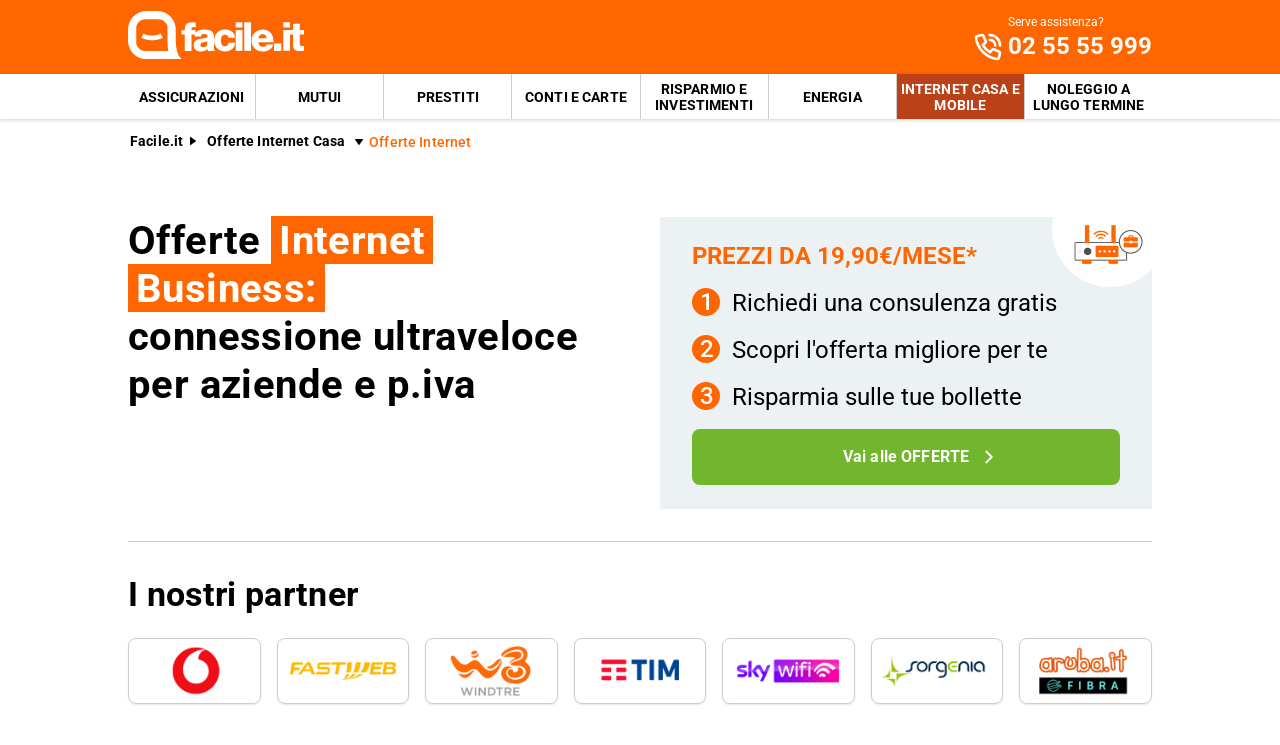

--- FILE ---
content_type: text/html; charset=utf-8
request_url: https://www.facile.it/adsl/business.html
body_size: 46418
content:
<!DOCTYPE html><html lang="it" data-critters-container><head><meta charset="utf-8" data-next-head><meta name="theme-color" content="#FF6600" data-next-head><meta name="msapplication-TileColor" content="#FF6600" data-next-head><meta name="viewport" content="width=device-width,initial-scale=1,maximum-scale=5,shrink-to-fit=no" data-next-head><link rel="apple-touch-icon" href="https://res.cloudinary.com/dlhhugvi8/image/upload/facile.it/favicons/apple-touch-icon.png" data-next-head><link rel="icon" type="image/png" href="https://res.cloudinary.com/dlhhugvi8/image/upload/facile.it/favicons/favicon-16x16.png" sizes="16x16" data-next-head><link rel="icon" type="image/png" href="https://res.cloudinary.com/dlhhugvi8/image/upload/facile.it/favicons/favicon-32x32.png" sizes="32x32" data-next-head><link rel="icon" type="image/png" href="https://res.cloudinary.com/dlhhugvi8/image/upload/facile.it/favicons/android-chrome-192x192.png" sizes="192x192" data-next-head><link rel="mask-icon" href="https://res.cloudinary.com/dlhhugvi8/image/upload/facile.it/favicons/safari-pinned-tab.svg" sizes="any" color="#FF6600" data-next-head><meta name="msapplication-TileImage" content="https://res.cloudinary.com/dlhhugvi8/image/upload/facile.it/favicons/mstile-144x144.png" data-next-head><meta name="format-detection" content="telephone=no" data-next-head><meta name="SKYPE_TOOLBAR" content="SKYPE_TOOLBAR_PARSER_COMPATIBLE" data-next-head><title data-next-head>Offerte internet per aziende e partita Iva | Facile.it</title><link rel="canonical" href="https://www.facile.it/adsl/business.html" data-next-head><meta name="keywords" content="offerte telefonia fissa business confronto, adsl partita iva, adsl business, offerte telefonia fissa partita iva, offerte telefonia fissa business, internet partita iva, offerte adsl aziende, offerte internet partita iva, adsl business offerte, offerte adsl partite iva" data-next-head><meta name="description" content="Hai la Partita Iva e vuoi risparmiare fino al 30% sui costi di internet e telefonia? Scopri con Facile.it le offerte dedicate a te e scegli la migliore." data-next-head><meta name="robots" content="index, follow" data-next-head><meta name="og:locale" content="it_IT" data-next-head><meta name="og:site_name" content="Facile.it" data-next-head><meta name="og:title" content="Offerte internet per aziende e partita Iva" data-next-head><meta name="og:description" content="Hai la Partita Iva e vuoi risparmiare fino al 30% sui costi di internet e telefonia? Scopri con Facile.it le offerte dedicate a te e scegli la migliore." data-next-head><meta name="og:image" content="https://res.cloudinary.com/dlhhugvi8/image/upload/v1718290847/facile.it/illustrations/adsl_business_pss0jn.svg" data-next-head><meta name="og:type" content="website" data-next-head><meta name="og:updated_time" content="2026-01-26" data-next-head><meta name="og:url" content="https://www.facile.it/adsl/business.html" data-next-head><link rel="dns-prefetch" href="https://res.cloudinary.com"><link rel="dns-prefetch" href="https://www.google-analytics.com"><link rel="dns-prefetch" href="https://www.googletagmanager.com"><link rel="preconnect" href="https://res.cloudinary.com"><link rel="preconnect" href="https://www.google-analytics.com"><link rel="preconnect" href="https://www.googletagmanager.com"><link rel="preload" href="/_next/static/media/fa7649605314c38a-s.p.woff2" as="font" type="font/woff2" crossorigin="anonymous" data-next-font="size-adjust"><link rel="preload" href="/_next/static/media/48ee0eb829fd67dc-s.p.woff2" as="font" type="font/woff2" crossorigin="anonymous" data-next-font="size-adjust"><link rel="preload" href="/_next/static/media/4046ec9b7a3cd7ce-s.p.woff2" as="font" type="font/woff2" crossorigin="anonymous" data-next-font="size-adjust"><script defer nomodule src="/_next/static/chunks/polyfills-42372ed130431b0a.js"></script><script defer src="/_next/static/chunks/5316-61650840a5b9dbd7.js"></script><script defer src="/_next/static/chunks/4169.e33fdc48d656bc97.js"></script><script defer src="/_next/static/chunks/4437-56e5a6f189b95caa.js"></script><script defer src="/_next/static/chunks/9191-9d97e5f45ece4c31.js"></script><script defer src="/_next/static/chunks/2495.fd03c077919bc3e3.js"></script><script defer src="/_next/static/chunks/8857.b1b1aab45a42b4c5.js"></script><script defer src="/_next/static/chunks/8262.37dc7ef179f9227e.js"></script><script defer src="/_next/static/chunks/2119-c5a40c3da7773090.js"></script><script defer src="/_next/static/chunks/6801.beaac9c64e8693ac.js"></script><script defer src="/_next/static/chunks/3771-27e1fe408e12c5a9.js"></script><script defer src="/_next/static/chunks/9509.fabaaf976fcff7ec.js"></script><script defer src="/_next/static/chunks/9704.57e155f67ba23d97.js"></script><script defer src="/_next/static/chunks/4096-99c4a14d49b7bb32.js"></script><script defer src="/_next/static/chunks/7053.86c945de72598309.js"></script><script defer src="/_next/static/chunks/2015.3a3e33898b016788.js"></script><script defer src="/_next/static/chunks/2937.a4161231910f92ea.js"></script><script defer src="/_next/static/chunks/8731.1498422d328becc9.js"></script><script defer src="/_next/static/chunks/4221.16105016cf431b75.js"></script><script defer src="/_next/static/chunks/1351.d66418dd1d5689ef.js"></script><script defer src="/_next/static/chunks/2433.d2ef5663d59b513d.js"></script><script defer src="/_next/static/chunks/9886.ede100022a5c561b.js"></script><script defer src="/_next/static/chunks/352.70633f7f22b05e9e.js"></script><script defer src="/_next/static/chunks/6636.8ef807392a9b4544.js"></script><script defer src="/_next/static/chunks/6544.cd5db85b53704ae4.js"></script><script defer src="/_next/static/chunks/3862.4b3834f90d309682.js"></script><script defer src="/_next/static/chunks/8904.c39e977ad49269f8.js"></script><script defer src="/_next/static/chunks/1803.3c2ca07b42175b9a.js"></script><script defer src="/_next/static/chunks/4516.726b1e2546c4d5c0.js"></script><script defer src="/_next/static/chunks/3743.01dc4c61bc2d05ae.js"></script><script defer src="/_next/static/chunks/6817.9ef2daa2261a5ec4.js"></script><script defer src="/_next/static/chunks/2425.d3c9a49e1ceb667d.js"></script><script defer src="/_next/static/chunks/6081.fc7d9297db3f883b.js"></script><script defer src="/_next/static/chunks/9163.7ad0bb2a170fd44d.js"></script><script defer src="/_next/static/chunks/410.0d4f6006a6dd4f3c.js"></script><script defer src="/_next/static/chunks/3978.b095817068c43a1c.js"></script><script defer src="/_next/static/chunks/3702.67aac5677dec24c8.js"></script><script defer src="/_next/static/chunks/2411.f55225e63cbc3a10.js"></script><script src="/_next/static/chunks/webpack-34e6e17d70ae99bf.js" defer></script><script src="/_next/static/chunks/framework-5af8a523299ce8b5.js" defer></script><script src="/_next/static/chunks/main-14c708bb284fae96.js" defer></script><script src="/_next/static/chunks/pages/_app-f8bcad07895723db.js" defer></script><script src="/_next/static/chunks/8026-fc5c4d2afc6bf847.js" defer></script><script src="/_next/static/chunks/4334-0db5f306f1692766.js" defer></script><script src="/_next/static/chunks/pages/%5B%5B...slug%5D%5D-ddf7d81f2b2657bb.js" defer></script><script src="/_next/static/xaGvBxxKQ4oOAWFIuh_EE/_buildManifest.js" defer></script><script src="/_next/static/xaGvBxxKQ4oOAWFIuh_EE/_ssgManifest.js" defer></script><style>*{margin:0;padding:0;border:0;font-family:inherit;font-size:inherit;line-height:inherit;box-sizing:border-box;-webkit-tap-highlight-color:transparent}.dyok9r0{list-style:none}.dyok9r1{list-style-position:inside}.dyok9r3{font-size:inherit;font-weight:inherit}.dyok9r4{vertical-align:baseline}.dyok9r5{border-collapse:collapse;border-spacing:0}.dyok9r8{font:inherit;background-color:transparent}.dyok9r9{text-decoration:none;color:inherit}html{line-height:1.15;font-size:16px;-webkit-text-size-adjust:100%}.dyok9rb{font-size:var(--u3th1k6);line-height:var(--u3th1kh);font-family:var(--u3th1k2);font-weight:var(--u3th1k7);letter-spacing:var(--u3th1ka);color:var(--u3th1k4);-webkit-font-smoothing:antialiased;-moz-osx-font-smoothing:grayscale;text-rendering:optimizeLegibility}.qukjzm0{--u3th1k0:facile-it;--u3th1k1:facile.it;--u3th1k2:"Roboto",sans-serif;--u3th1k3:"Roboto",sans-serif;--u3th1k4:#000;--u3th1k5:#FED9BF;--u3th1k6:16px;--u3th1k7:400;--u3th1k8:500;--u3th1k9:700;--u3th1ka:0em;--u3th1kb:0.005em;--u3th1kc:0.01em;--u3th1kd:0.04em;--u3th1ke:1em;--u3th1kf:4.99em;--u3th1kg:1;--u3th1kh:1.15;--u3th1ki:1.2;--u3th1kj:1.3;--u3th1kk:1.4;--u3th1kl:2;--u3th1km:1024px;--u3th1kn:280px;--u3th1ko:4px;--u3th1kp:4px;--u3th1kq:8px;--u3th1kr:16px;--u3th1ks:24px;--u3th1kt:1px;--u3th1ku:2px;--u3th1kv:rgba(255,255,255,0.9);--u3th1kw:rgba(58,58,58,0.6);--u3th1kx:#E27700;--u3th1ky:#FF9900;--u3th1kz:#FFC05C;--u3th1k10:#FFF4E0;--u3th1k11:rgba(251,224,181,0.84);--u3th1k12:#549116;--u3th1k13:#71B62C;--u3th1k14:#BEE19A;--u3th1k15:#F1F9E9;--u3th1k16:rgba(237,245,229,0.78);--u3th1k17:#154F8A;--u3th1k18:#0E83CD;--u3th1k19:#8BC7ED;--u3th1k1a:#E6F3FC;--u3th1k1b:rgba(226,239,248,0.78);--u3th1k1c:#C2212E;--u3th1k1d:#FF0000;--u3th1k1e:#FFE6E6;--u3th1k1f:rgba(251,226,226,0.78);--u3th1k1g:#998000;--u3th1k1h:#F3C510;--u3th1k1i:#FEF0BA;--u3th1k1j:#FFFAE6;--u3th1k1k:rgba(254,246,214,0.68);--u3th1k1l:#EAEAEA;--u3th1k1m:#F2F2F2;--u3th1k1n:#F8F8F8;--u3th1k1o:#CCDAE2;--u3th1k1p:#ECF1F4;--u3th1k1q:#000;--u3th1k1r:#FFF;--u3th1k1s:rgba(255,255,255,0.2);--u3th1k1t:rgba(255,255,255,0.5);--u3th1k1u:#3A3A3A;--u3th1k1v:#505050;--u3th1k1w:#888888;--u3th1k1x:#AAAAAA;--u3th1k1y:#CCCCCC;--u3th1k1z:rgba(58,58,58,0.6);--u3th1k20:rgba(136,136,136,0.18);--u3th1k21:rgba(228,228,228,0.5);--u3th1k22:transparent;--u3th1k23:#841623;--u3th1k24:#A54552;--u3th1k25:#C37783;--u3th1k26:#DEADB6;--u3th1k27:#F5E6E8;--u3th1k28:#BB4118;--u3th1k29:#E34713;--u3th1k2a:#FF6600;--u3th1k2b:#FED9BF;--u3th1k2c:#FFEEE0;--u3th1k2d:#549116;--u3th1k2e:#71B62C;--u3th1k2f:#BEE19A;--u3th1k2g:#F1F9E9;--u3th1k2h:#E34713;--u3th1k2i:0px;--u3th1k2j:2px;--u3th1k2k:4px;--u3th1k2l:8px;--u3th1k2m:12px;--u3th1k2n:16px;--u3th1k2o:24px;--u3th1k2p:32px;--u3th1k2q:40px;--u3th1k2r:48px;--u3th1k2s:56px;--u3th1k2t:64px;--u3th1k2u:72px;--u3th1k2v:80px;--u3th1k2w:0px 1px 2px rgba(0,0,0,0.1);--u3th1k2x:0px 1px 4px rgba(0,0,0,0.2);--u3th1k2y:0px 3px 6px rgba(0,0,0,0.16);--u3th1k2z:0px 4px 8px rgba(0,0,0,0.14);--u3th1k30:1px 4px 8px rgba(0,0,0,0.05),0px 10px 16px rgba(0,0,0,0.08);--u3th1k31:2px 4px 8px rgba(0,0,0,0.06),2px 14px 24px rgba(0,0,0,0.1);--u3th1k32:0px 0px 0px 3px rgba(228,228,228,0.5);--u3th1k33:0px 0px 0px 3px rgba(237,245,229,0.78);--u3th1k34:0px 0px 0px 3px rgba(251,226,226,0.78);--u3th1k35:0px 0px 0px 3px rgba(226,239,248,0.78);--u3th1k36:0px 0px 0px 3px rgba(251,224,181,0.84);--u3th1k37:0px 0px 0px 3px rgba(237,245,229,0.78);--u3th1k38:all 0.5s ease;--u3th1k39:all 0.3s ease}.pfuwlp8{border:var(--pfuwlp4)}.pfuwlpc{border-width:var(--pfuwlp0)}@media screen and (min-width:992px){.pfuwlpb{border:var(--pfuwlp7)}.pfuwlpf{border-width:var(--pfuwlp3)}}.jjxzu60{overflow:hidden}.jjxzu63{overflow:auto}.jjxzu67{overflow-x:auto}.jjxzu69{overflow-wrap:anywhere}.jjxzu6a{overflow-wrap:break-word}.jjxzu6b{-webkit-user-select:none;-moz-user-select:none;user-select:none}.jjxzu6f{z-index:1}.jjxzu6i{cursor:pointer}.jjxzu6m{top:0}.jjxzu6o{left:0}.jjxzu6p{right:0}.jjxzu6q{min-width:0}.jjxzu6r{transition:var(--u3th1k38)}.jjxzu6s{transition:var(--u3th1k39)}.jjxzu6t{text-transform:none}.jjxzu6v{text-transform:uppercase}.jjxzu6x{font-weight:var(--u3th1k7)}.jjxzu6y{font-weight:var(--u3th1k8)}.jjxzu6z{font-weight:var(--u3th1k9)}.jjxzu613{text-decoration:line-through}.jjxzu614{text-decoration:underline}.jjxzu618{letter-spacing:var(--u3th1ka)}.jjxzu619{letter-spacing:var(--u3th1kb)}.jjxzu61a{letter-spacing:var(--u3th1kc)}.jjxzu61e{white-space:break-spaces}.jjxzu61g{white-space:nowrap}.jjxzu61h{text-overflow:ellipsis}.jjxzu61v{display:block}.jjxzu61z{display:inline}.jjxzu623{display:none}.jjxzu627{display:inline-block}.jjxzu62b{display:flex}.jjxzu62f{display:inline-flex}.jjxzu62j{position:relative}.jjxzu62n{position:absolute}.jjxzu62r{position:fixed}.jjxzu62z{border-radius:9999px}.jjxzu637{border-radius:var(--u3th1kp)}.jjxzu63b{border-radius:var(--u3th1kq)}.jjxzu63n{line-height:var(--u3th1kg)}.jjxzu63r{line-height:var(--u3th1kh)}.jjxzu63v{line-height:var(--u3th1ki)}.jjxzu63z{line-height:var(--u3th1kj)}.jjxzu643{line-height:var(--u3th1kk)}.jjxzu65j{height:100%}.jjxzu65n{height:auto}.jjxzu65r{width:50%}.jjxzu66z{width:100%}.jjxzu673{width:auto}.jjxzu67b{padding-top:var(--u3th1k2j)}.jjxzu67f{padding-top:var(--u3th1k2k)}.jjxzu67j{padding-top:var(--u3th1k2l)}.jjxzu67n{padding-top:var(--u3th1k2m)}.jjxzu67r{padding-top:var(--u3th1k2n)}.jjxzu67v{padding-top:var(--u3th1k2o)}.jjxzu67z{padding-top:var(--u3th1k2p)}.jjxzu68n{padding-bottom:var(--u3th1k2i)}.jjxzu68r{padding-bottom:var(--u3th1k2j)}.jjxzu68v{padding-bottom:var(--u3th1k2k)}.jjxzu68z{padding-bottom:var(--u3th1k2l)}.jjxzu693{padding-bottom:var(--u3th1k2m)}.jjxzu697{padding-bottom:var(--u3th1k2n)}.jjxzu69b{padding-bottom:var(--u3th1k2o)}.jjxzu69f{padding-bottom:var(--u3th1k2p)}.jjxzu6a3{padding-right:var(--u3th1k2i)}.jjxzu6a7{padding-right:var(--u3th1k2j)}.jjxzu6ab{padding-right:var(--u3th1k2k)}.jjxzu6af{padding-right:var(--u3th1k2l)}.jjxzu6aj{padding-right:var(--u3th1k2m)}.jjxzu6an{padding-right:var(--u3th1k2n)}.jjxzu6ar{padding-right:var(--u3th1k2o)}.jjxzu6av{padding-right:var(--u3th1k2p)}.jjxzu6bj{padding-left:var(--u3th1k2i)}.jjxzu6bn{padding-left:var(--u3th1k2j)}.jjxzu6br{padding-left:var(--u3th1k2k)}.jjxzu6bv{padding-left:var(--u3th1k2l)}.jjxzu6bz{padding-left:var(--u3th1k2m)}.jjxzu6c3{padding-left:var(--u3th1k2n)}.jjxzu6c7{padding-left:var(--u3th1k2o)}.jjxzu6cb{padding-left:var(--u3th1k2p)}.jjxzu6cz{margin-top:var(--u3th1k2i)}.jjxzu6d3{margin-top:var(--u3th1k2j)}.jjxzu6d7{margin-top:var(--u3th1k2k)}.jjxzu6dj{margin-top:var(--u3th1k2n)}.jjxzu6dn{margin-top:var(--u3th1k2o)}.jjxzu6dr{margin-top:var(--u3th1k2p)}.jjxzu6dz{margin-top:var(--u3th1k2r)}.jjxzu6ef{margin-bottom:var(--u3th1k2i)}.jjxzu6en{margin-bottom:var(--u3th1k2k)}.jjxzu6er{margin-bottom:var(--u3th1k2l)}.jjxzu6ez{margin-bottom:var(--u3th1k2n)}.jjxzu6f3{margin-bottom:var(--u3th1k2o)}.jjxzu6fv{margin-right:var(--u3th1k2i)}.jjxzu6fz{margin-right:var(--u3th1k2j)}.jjxzu6g7{margin-right:var(--u3th1k2l)}.jjxzu6gb{margin-right:var(--u3th1k2m)}.jjxzu6gf{margin-right:var(--u3th1k2n)}.jjxzu6hf{margin-left:var(--u3th1k2j)}.jjxzu6hj{margin-left:var(--u3th1k2k)}.jjxzu6hn{margin-left:var(--u3th1k2l)}.jjxzu6hr{margin-left:var(--u3th1k2m)}.jjxzu6hv{margin-left:var(--u3th1k2n)}.jjxzu6ir{align-items:flex-start}.jjxzu6iv{align-items:center}.jjxzu6iz{align-items:flex-end}.jjxzu6j7{justify-content:flex-start}.jjxzu6jb{justify-content:center}.jjxzu6jf{justify-content:flex-end}.jjxzu6jj{justify-content:space-between}.jjxzu6jv{flex-direction:row}.jjxzu6jz{flex-direction:row-reverse}.jjxzu6k3{flex-direction:column}.jjxzu6kb{flex-wrap:wrap}.jjxzu6kj{flex-shrink:0}.jjxzu6kn{flex-shrink:1}.jjxzu6kv{flex-grow:1}.jjxzu6l3{flex:1 1}.jjxzu6l7{align-self:stretch}.jjxzu6lj{text-align:left}.jjxzu6ln{text-align:center}.jjxzu6lr{text-align:right}.jjxzu6lz{box-shadow:var(--u3th1k2w)}.jjxzu6m3{box-shadow:var(--u3th1k2x)}.jjxzu6m7{box-shadow:var(--u3th1k2y)}.jjxzu6mj{box-shadow:var(--u3th1k31)}.jjxzu6nb{font-size:1rem}.jjxzu6nf{font-size:2rem}.jjxzu6nv{font-size:.625rem}.jjxzu6o3{font-size:.75rem}.jjxzu6ob{font-size:.875rem}.jjxzu6oj{font-size:1.125rem}.jjxzu6on{font-size:1.25rem}.jjxzu6or{font-size:1.375rem}.jjxzu6ov{font-size:1.5rem}.jjxzu6p3{font-size:1.75rem}.jjxzu6p7{font-size:1.875rem}.jjxzu6pj{font-size:2.5rem}.jjxzu6qr{color:var(--u3th1k1q)}.jjxzu6qv{color:var(--u3th1k1r)}.jjxzu6qz{color:var(--u3th1k1u)}.jjxzu6r3{color:var(--u3th1k1v)}.jjxzu6r7{color:var(--u3th1k1w)}.jjxzu6rr{color:var(--u3th1k29)}.jjxzu6rv{color:var(--u3th1k2a)}.jjxzu6s7{color:var(--u3th1k2h)}.jjxzu6uf{background:var(--u3th1k1n)}.jjxzu6uj{background:var(--u3th1k1p)}.jjxzu6un{background:var(--u3th1k1r)}.jjxzu6uv{background:var(--u3th1k1u)}.jjxzu6uz{background:var(--u3th1k1v)}.jjxzu6vz{background:var(--u3th1k2a)}.jjxzu6w3{background:var(--u3th1k2b)}.jjxzu6w7{background:var(--u3th1k2c)}.jjxzu6wf{background:var(--u3th1k2e)}@media screen and (min-width:375px){.jjxzu61w{display:block}.jjxzu624{display:none}.jjxzu6ao{padding-right:var(--u3th1k2n)}.jjxzu6c4{padding-left:var(--u3th1k2n)}.jjxzu6nk{font-size:3rem}.jjxzu6oo{font-size:1.25rem}}@media screen and (min-width:768px){.jjxzu61x{display:block}.jjxzu625{display:none}.jjxzu62h{display:inline-flex}.jjxzu65t{width:50%}.jjxzu665{width:25%}.jjxzu67h{padding-top:var(--u3th1k2k)}.jjxzu67x{padding-top:var(--u3th1k2o)}.jjxzu685{padding-top:var(--u3th1k2q)}.jjxzu68d{padding-top:var(--u3th1k2s)}.jjxzu69d{padding-bottom:var(--u3th1k2o)}.jjxzu6a5{padding-right:var(--u3th1k2i)}.jjxzu6ap{padding-right:var(--u3th1k2n)}.jjxzu6bl{padding-left:var(--u3th1k2i)}.jjxzu6c5{padding-left:var(--u3th1k2n)}.jjxzu6cd{padding-left:var(--u3th1k2p)}.jjxzu6ch{padding-left:var(--u3th1k2q)}.jjxzu6d1{margin-top:var(--u3th1k2i)}.jjxzu6dh{margin-top:var(--u3th1k2m)}.jjxzu6dl{margin-top:var(--u3th1k2n)}.jjxzu6ed{margin-top:var(--u3th1k2v)}.jjxzu6eh{margin-bottom:var(--u3th1k2i)}.jjxzu6f5{margin-bottom:var(--u3th1k2o)}.jjxzu6hp{margin-left:var(--u3th1k2l)}.jjxzu6it{align-items:flex-start}.jjxzu6ix{align-items:center}.jjxzu6j9{justify-content:flex-start}.jjxzu6jx{flex-direction:row}.jjxzu6k5{flex-direction:column}.jjxzu6kh{flex-wrap:nowrap}.jjxzu6ll{text-align:left}.jjxzu6lp{text-align:center}.jjxzu6nh{font-size:2rem}.jjxzu6ox{font-size:1.5rem}.jjxzu6pl{font-size:2.5rem}}@media screen and (min-width:992px){.jjxzu61y{display:block}.jjxzu626{display:none}.jjxzu62e{display:flex}.jjxzu66e{width:20%}.jjxzu66i{width:40%}.jjxzu66m{width:60%}.jjxzu67a{padding-top:var(--u3th1k2i)}.jjxzu67i{padding-top:var(--u3th1k2k)}.jjxzu67q{padding-top:var(--u3th1k2m)}.jjxzu68q{padding-bottom:var(--u3th1k2i)}.jjxzu68y{padding-bottom:var(--u3th1k2k)}.jjxzu696{padding-bottom:var(--u3th1k2m)}.jjxzu69a{padding-bottom:var(--u3th1k2n)}.jjxzu69e{padding-bottom:var(--u3th1k2o)}.jjxzu6a6{padding-right:var(--u3th1k2i)}.jjxzu6ai{padding-right:var(--u3th1k2l)}.jjxzu6am{padding-right:var(--u3th1k2m)}.jjxzu6ay{padding-right:var(--u3th1k2p)}.jjxzu6b6{padding-right:var(--u3th1k2r)}.jjxzu6bm{padding-left:var(--u3th1k2i)}.jjxzu6by{padding-left:var(--u3th1k2l)}.jjxzu6c2{padding-left:var(--u3th1k2m)}.jjxzu6ca{padding-left:var(--u3th1k2o)}.jjxzu6ce{padding-left:var(--u3th1k2p)}.jjxzu6ei{margin-bottom:var(--u3th1k2i)}.jjxzu6fi{margin-bottom:var(--u3th1k2r)}.jjxzu6fy{margin-right:var(--u3th1k2i)}.jjxzu6ge{margin-right:var(--u3th1k2m)}.jjxzu6iy{align-items:center}.jjxzu6jy{flex-direction:row}.jjxzu6ni{font-size:2rem}.jjxzu6oy{font-size:1.5rem}.jjxzu6pa{font-size:1.875rem}.jjxzu6pe{font-size:2.125rem}.jjxzu6pu{font-size:3.5rem}.jjxzu6wu{background:none}}._13j3r0c0{-o-object-fit:cover;object-fit:cover}._13j3r0c1{-o-object-fit:contain;object-fit:contain}._13j3r0c3{color:transparent}._8yusxi0{min-width:130px;max-width:130px}._8yusxi2{min-width:88px;max-width:88px;max-height:25px}@media screen and (min-width:992px){._8yusxi0{min-width:176px;max-width:176px;max-height:49px}}._3rggl70{transition:transform .4s ease;transform-origin:50% 50%}._3rggl71{transform:rotate(0deg)}._3rggl77{transform:rotate(270deg)}._3rggl79{display:flex;justify-content:center;align-items:center}._3rggl7b{width:1rem;height:1rem}._3rggl7c{width:2rem;height:2rem}._3rggl7h{width:1.5rem;height:1.5rem}.__className_9efc83{font-family:roboto,roboto Fallback,sans-serif}.murfk50{min-height:100vh}._19mei630:last-child{padding-bottom:var(--u3th1k2i)}._19mei631{margin-left:auto;margin-right:auto}._19mei632{min-width:var(--u3th1kn);max-width:var(--u3th1km)}@media screen and (min-width:768px){._19mei631{box-sizing:content-box}}._18xz8jl0{margin-left:auto;margin-right:auto}._18xz8jl1{min-width:var(--u3th1kn);max-width:var(--u3th1km)}@media screen and (min-width:768px){._18xz8jl0{box-sizing:content-box}}._1cebpcn0{margin-left:calc(var(--u3th1k2i) * -1)}._1cebpcn1{margin-left:calc(var(--u3th1k2j) * -1)}._1cebpcn3{margin-left:calc(var(--u3th1k2l) * -1)}._1cebpcn4{margin-left:calc(var(--u3th1k2m) * -1)}._1cebpcn5{margin-left:calc(var(--u3th1k2n) * -1)}._1cebpcn6{margin-left:calc(var(--u3th1k2o) * -1)}._1cebpcn1g{margin-top:calc(var(--u3th1k2i) * -1)}._1cebpcn1j{margin-top:calc(var(--u3th1k2l) * -1)}._1cebpcn1k{margin-top:calc(var(--u3th1k2m) * -1)}._1cebpcn1l{margin-top:calc(var(--u3th1k2n) * -1)}._1cebpcn1m{margin-top:calc(var(--u3th1k2o) * -1)}@media screen and (min-width:768px){._1cebpcnx{margin-left:calc(var(--u3th1k2p) * -1)}._1cebpcny{margin-left:calc(var(--u3th1k2q) * -1)}._1cebpcn2e{margin-top:calc(var(--u3th1k2q) * -1)}}@media screen and (min-width:768px){._1osgpfv0{text-overflow:ellipsis;white-space:nowrap;overflow:hidden}}._1aoj5va4:focus-within,._1aoj5va4:hover{color:var(--_1aoj5va0)}._1aoj5vao:focus-within,._1aoj5vao:hover{border:var(--_1aoj5vak)}._1aoj5vas:focus-within,._1aoj5vas:hover{border-width:var(--_1aoj5vag)}._7vgb962:visited{color:var(--u3th1k28)}._1tdp8fzb{flex-basis:100%}._1tdp8fzc{flex-basis:auto}@media screen and (min-width:768px){._1tdp8fzq{flex-basis:50%}._1tdp8fzt{flex-basis:25%}}@media screen and (min-width:992px){._1tdp8fz14{flex-basis:33.33333333333333%}._1tdp8fz16{flex-basis:25%}}.jzuzjm0:first-child{padding-left:var(--u3th1k2i)}.jzuzjm1{-webkit-box-decoration-break:clone;box-decoration-break:clone;padding-top:1px}.magv880{float:right}.magv881:after{content:"";clear:both;display:block}.sbjzksa{height:-webkit-min-content;height:-moz-min-content;height:min-content}._1fkh79s3 button{position:relative}._1akd46k4{-webkit-line-clamp:var(--_1akd46k0);line-clamp:var(--_1akd46k0)}._1akd46k8{display:-webkit-box;-webkit-box-orient:vertical}._1akd46k9{padding-bottom:1px}.r29w270{padding-top:1px;padding-bottom:1px}.r29w273{min-height:var(--u3th1k2o)}.zrcg7k0:visited{color:var(--u3th1k28)}.zrcg7k2{width:-webkit-min-content;width:-moz-min-content;width:min-content;max-width:100%}.zrcg7k3{width:-webkit-max-content;width:-moz-max-content;width:max-content}._6e8fgc1{min-width:48px;max-width:48px}._6e8fgc2:before{content:" ";position:absolute;width:1px;height:100%;background-color:var(--u3th1k1y);top:50%;left:0;transform:translateY(-50%)}.f724q2{max-width:100%;justify-content:center;align-items:center;position:relative;overflow:hidden}.f724q2:focus{outline-width:0;outline:none}.f724q8{margin-left:calc((var(--u3th1k6) * var(--f724q3, 1.5)) + var(--u3th1k2l))}._1guc0y0{height:56px}._1guc0y1{height:48px}._1guc0y4{height:40px;min-width:40px}._1jsx85i0{max-height:0}@media screen and (min-width:992px){._1jsx85i1{max-height:8000px}}._1q5tdga0{cursor:pointer}._1q5tdga1{border-bottom:var(--u3th1ku) solid var(--u3th1k1u)}._1q5tdga2{border-bottom:var(--u3th1kt) solid var(--u3th1k1v)}._1q5tdga4{color:var(--u3th1k1n);height:20px;width:20px}._1q5tdga4:before{content:"+";align-items:center;display:flex;font-size:1.25rem;height:100%;justify-content:center;position:relative;transition:transform .3s ease;width:100%}._1q5tdga5{right:var(--u3th1k2n);top:50%;transform:translateY(-50%)}@media screen and (min-width:992px){._1q5tdga0{cursor:auto}._1q5tdga1,._1q5tdga2{border-bottom:none}}._1c4jvon0{display:inline-block;min-width:98px;max-width:98px;height:15px;position:relative;vertical-align:middle}._1qi2zc1{width:44px;height:24px}@media screen and (min-width:375px){._1qi2zc1{width:50px;height:28px}}._1gety4a0{color:var(--u3th1k1n)}._1e8uqng0{min-width:32px;max-width:32px;height:33px}.v5esiy0:last-child{padding-bottom:var(--u3th1k2i)}._1yd0lg1:last-child{margin-bottom:var(--u3th1k2i)}._1yd0lg2:not(:first-of-type){padding-top:var(--u3th1k2n)}._1yd0lg0 ul li{padding-left:var(--u3th1k2n)}._1yd0lg0 ul li:before{content:"●";color:var(--u3th1k29);left:0;top:5px;font-size:9px;position:absolute}._1kjqsvn0{position:fixed;z-index:300}._1kjqsvn1{height:56px}._1kjqsvn3{height:56px}._1kjqsvn4{height:25px}._1kjqsvn6{background-color:var(--u3th1k1r);height:1.5px;position:relative;transition:background-color .2s;transition-timing-function:linear;width:1.125rem}._1kjqsvn6:before{top:-.3rem}._1kjqsvn6:after,._1kjqsvn6:before{content:" ";background-color:var(--u3th1k1r);height:1.5px;position:absolute;transition:top .2s,transform .2s;transition-delay:.2s,0s,0s;transition-timing-function:linear;width:1.125rem}._1kjqsvn6:after{top:.3rem}@media screen and (min-width:992px){._1kjqsvn0{position:static;z-index:auto}._1kjqsvn1{height:74px}._1kjqsvn3{display:none}}.co6a1c0{order:1}.co6a1c1{order:2}.exwtz91{height:45px}.exwtz91.exwtz90,.exwtz91:hover{background-color:var(--u3th1k28)}.exwtz91:hover{color:var(--u3th1k1r)}.exwtz91:last-child{margin-right:0}.exwtz93{min-width:229px}.exwtz95{font-weight:var(--u3th1k9);padding:var(--u3th1k2n);padding-bottom:0;text-transform:uppercase}.exwtz97{min-width:1.5rem}.exwtz98{min-height:1.5rem;font-size:1.0625rem}.exwtz98:hover{background-color:var(--u3th1k2c);color:var(--u3th1k29)}.exwtz98:after{content:"»";margin-left:var(--u3th1k2k)}.exwtz98:hover>.exwtz99{color:var(--u3th1k29)}.exwtz9d{z-index:950;top:56px}.exwtz9d{height:100vh;padding-bottom:200px;width:90vw;transform:translateX(-105%)}.exwtz9e{border-bottom:1px solid rgba(255,255,255,.2)}@media screen and (min-width:992px){.exwtz93:not(:last-of-type){border-right:var(--u3th1kt) solid var(--u3th1k1y)}.exwtz95{font-weight:var(--u3th1k7);padding:var(--u3th1k2m);text-transform:none;display:inline-block;width:50%}.exwtz98{font-size:.8125rem;white-space:nowrap}.exwtz9a{white-space:unset;width:230px}}.si5fuo0{-webkit-clip-path:polygon(0 -2px,102% -2px,101% 100%,0 100%);clip-path:polygon(0 -2px,102% -2px,101% 100%,0 100%);width:90px;height:62px}.si5fuo0:before{content:"";position:absolute;top:-46px;height:102px;border-radius:100%;z-index:-1;right:calc(var(--u3th1k2l) * -1);width:94px}.si5fuo1:before{background:var(--u3th1k1r)}.si5fuo3{margin-top:calc(var(--u3th1k2m) * -1);height:65px;width:65px}@media screen and (min-width:375px){.si5fuo0:before{width:102px;right:calc(var(--u3th1k2n) * -1)}}@media screen and (min-width:992px){.si5fuo0{width:102px;height:70px}.si5fuo0:before{width:116px;height:116px}.si5fuo3{height:80px;width:80px}}._1njcf320{width:28px;height:28px;writing-mode:vertical-rl;text-orientation:upright;-webkit-text-orientation:upright}._1njcf321{list-style:none}._16m032v0{min-width:100%;scrollbar-width:none;scroll-behavior:smooth}._16m032v0::-webkit-scrollbar{display:none}._1cwt5mn0{display:grid;grid-gap:var(--u3th1k2m);gap:var(--u3th1k2m);grid-template-columns:repeat(2,1fr)}._1cwt5mn1{webkit-overflow-scrolling:touch;display:flex;gap:var(--u3th1k2m);overflow-x:auto;scroll-snap-type:x mandatory;grid-template-columns:none;align-items:stretch}._1cwt5mn2{scroll-snap-align:center;height:auto}@media screen and (min-width:375px){._1cwt5mn0{gap:var(--u3th1k2m);grid-template-columns:repeat(3,1fr)}}@media screen and (min-width:768px){._1cwt5mn0{grid-template-columns:repeat(6,1fr);gap:var(--u3th1k2n)}._1cwt5mn1{display:grid;scroll-snap-type:none;overflow-x:unset}}@media screen and (min-width:992px){._1cwt5mn0{gap:var(--u3th1k2n);grid-template-columns:repeat(7,1fr)}}.qbsu270{min-width:96px}.qbsu272{vertical-align:middle}.qbsu274{height:48px;transform:scale(1.15)}@media screen and (min-width:768px){.qbsu270{min-width:auto}}._4yymt90{display:grid}._4yymt91{grid-template-columns:-webkit-max-content auto;grid-template-columns:max-content auto}._4yymt97{grid-column:1/span 2;opacity:0}@media screen and (min-width:768px){._4yymt97{opacity:1;margin-top:6px;margin-bottom:2px}}.nbja4v0{max-width:280px}.zm6tyj4{max-width:120px}._17xxyx80{max-width:50%;margin-left:auto}._1nlh0xj6{margin-top:calc(var(--u3th1k2m) * -1)}@media screen and (min-width:768px){._1nlh0xj0{max-width:57%}._1nlh0xj1{width:18%;max-width:18%}._1nlh0xj3{width:calc(156px + var(--u3th1k2n));max-width:calc(156px + var(--u3th1k2n))}}._1m2nk150{width:100%;max-width:150px}._1m2nk151{height:40px}@media screen and (min-width:768px){._1m2nk150{max-width:110px}._1m2nk151{height:30px}._1m2nk152{max-width:6.5em}}@media screen and (min-width:992px){._1m2nk150{height:auto;max-width:130px}._1m2nk151{height:37px}}.b62o9u0{padding-left:var(--u3th1k2n);position:relative}.b62o9u0:before{content:"●";color:var(--u3th1k2a);left:0;top:5px;font-size:9px;position:absolute}._3i3m7m0{font-size:large;height:20px;padding:15px;width:20px}.zzieor0{border-width:0 0 0 3px}.zzieor1{margin-top:-1px}.jwegpe2{margin-top:calc(var(--u3th1k2m) * -1)}.z3z9mq0{min-width:245px}.z3z9mq0:hover{transform:translateY(-12px);box-shadow:var(--u3th1k2z)}.z3z9mq1{height:180px}.z3z9mq2{transition:var(--u3th1k38)}.z3z9mq0:hover .z3z9mq2{transform:scale(1.2)}.z3z9mq3{background-color:rgba(0,0,0,.3);top:180px;transform:translateY(-100%)}.z3z9mq4{min-height:calc(var(--u3th1kg) * 3 * 1em)}@media screen and (min-width:992px){.z3z9mq0{width:calc(25% - 27px);min-width:calc(25% - 27px)}.z3z9mq0:not(:last-of-type){margin-right:36px}}</style><link rel="stylesheet" href="/_next/static/css/d2446669b9212987.css" data-n-g media="print" onload="this.media='all'"><noscript><link rel="stylesheet" href="/_next/static/css/d2446669b9212987.css"></noscript><link rel="stylesheet" href="/_next/static/css/3fbdca0c14bbe7b9.css" data-n-p media="print" onload="this.media='all'"><noscript><link rel="stylesheet" href="/_next/static/css/3fbdca0c14bbe7b9.css"></noscript><link rel="stylesheet" href="/_next/static/css/5dccc6d427e0f1f1.css" media="print" onload="this.media='all'"><noscript><link rel="stylesheet" href="/_next/static/css/5dccc6d427e0f1f1.css"></noscript><link rel="stylesheet" href="/_next/static/css/fcb989f9805d813f.css" media="print" onload="this.media='all'"><noscript><link rel="stylesheet" href="/_next/static/css/fcb989f9805d813f.css"></noscript><link rel="stylesheet" href="/_next/static/css/996cfa89bc5d2efa.css" media="print" onload="this.media='all'"><noscript><link rel="stylesheet" href="/_next/static/css/996cfa89bc5d2efa.css"></noscript><link rel="stylesheet" href="/_next/static/css/d02dd105018c5db6.css" media="print" onload="this.media='all'"><noscript><link rel="stylesheet" href="/_next/static/css/d02dd105018c5db6.css"></noscript><link rel="stylesheet" href="/_next/static/css/aaa6eb67faa75bfc.css" media="print" onload="this.media='all'"><noscript><link rel="stylesheet" href="/_next/static/css/aaa6eb67faa75bfc.css"></noscript><link rel="stylesheet" href="/_next/static/css/78fa469e14aaca5d.css" media="print" onload="this.media='all'"><noscript><link rel="stylesheet" href="/_next/static/css/78fa469e14aaca5d.css"></noscript><link rel="stylesheet" href="/_next/static/css/102a30999ae03a49.css" media="print" onload="this.media='all'"><noscript><link rel="stylesheet" href="/_next/static/css/102a30999ae03a49.css"></noscript><link rel="stylesheet" href="/_next/static/css/73cb90792dcaf7b0.css" media="print" onload="this.media='all'"><noscript><link rel="stylesheet" href="/_next/static/css/73cb90792dcaf7b0.css"></noscript><link rel="stylesheet" href="/_next/static/css/269888b27103f0e3.css" media="print" onload="this.media='all'"><noscript><link rel="stylesheet" href="/_next/static/css/269888b27103f0e3.css"></noscript><link rel="stylesheet" href="/_next/static/css/396df7003a2f71af.css" media="print" onload="this.media='all'"><noscript><link rel="stylesheet" href="/_next/static/css/396df7003a2f71af.css"></noscript><link rel="stylesheet" href="/_next/static/css/02d1a7cf7f6b75a0.css" media="print" onload="this.media='all'"><noscript><link rel="stylesheet" href="/_next/static/css/02d1a7cf7f6b75a0.css"></noscript><link rel="stylesheet" href="/_next/static/css/c268895feadd05c6.css" media="print" onload="this.media='all'"><noscript><link rel="stylesheet" href="/_next/static/css/c268895feadd05c6.css"></noscript><link rel="stylesheet" href="/_next/static/css/f90294bd33c9c931.css" media="print" onload="this.media='all'"><noscript><link rel="stylesheet" href="/_next/static/css/f90294bd33c9c931.css"></noscript><link rel="stylesheet" href="/_next/static/css/b73f4adfc7ac638f.css" media="print" onload="this.media='all'"><noscript><link rel="stylesheet" href="/_next/static/css/b73f4adfc7ac638f.css"></noscript><link rel="stylesheet" href="/_next/static/css/ca218ce951bd46cf.css" media="print" onload="this.media='all'"><noscript><link rel="stylesheet" href="/_next/static/css/ca218ce951bd46cf.css"></noscript><link rel="stylesheet" href="/_next/static/css/05101a09afb62b03.css" media="print" onload="this.media='all'"><noscript><link rel="stylesheet" href="/_next/static/css/05101a09afb62b03.css"></noscript><link rel="stylesheet" href="/_next/static/css/165914baa05d1b93.css" media="print" onload="this.media='all'"><noscript><link rel="stylesheet" href="/_next/static/css/165914baa05d1b93.css"></noscript><link rel="stylesheet" href="/_next/static/css/9e37493b6be2ff52.css" media="print" onload="this.media='all'"><noscript><link rel="stylesheet" href="/_next/static/css/9e37493b6be2ff52.css"></noscript><link rel="stylesheet" href="/_next/static/css/72b16a0558423657.css" media="print" onload="this.media='all'"><noscript><link rel="stylesheet" href="/_next/static/css/72b16a0558423657.css"></noscript><link rel="stylesheet" href="/_next/static/css/d2a01a4d8969eaf8.css" media="print" onload="this.media='all'"><noscript><link rel="stylesheet" href="/_next/static/css/d2a01a4d8969eaf8.css"></noscript><link rel="stylesheet" href="/_next/static/css/1636e117dd2a0dc1.css" media="print" onload="this.media='all'"><noscript><link rel="stylesheet" href="/_next/static/css/1636e117dd2a0dc1.css"></noscript><link rel="stylesheet" href="/_next/static/css/f9eef9d498f6e749.css" media="print" onload="this.media='all'"><noscript><link rel="stylesheet" href="/_next/static/css/f9eef9d498f6e749.css"></noscript><link rel="stylesheet" href="/_next/static/css/a1ae081beece03c5.css" media="print" onload="this.media='all'"><noscript><link rel="stylesheet" href="/_next/static/css/a1ae081beece03c5.css"></noscript><link rel="stylesheet" href="/_next/static/css/28e4c97ae57cd737.css" media="print" onload="this.media='all'"><noscript><link rel="stylesheet" href="/_next/static/css/28e4c97ae57cd737.css"></noscript><link rel="stylesheet" href="/_next/static/css/9a31b3098fdae503.css" media="print" onload="this.media='all'"><noscript><link rel="stylesheet" href="/_next/static/css/9a31b3098fdae503.css"></noscript><link rel="stylesheet" href="/_next/static/css/7832ff166b9ff64c.css" media="print" onload="this.media='all'"><noscript><link rel="stylesheet" href="/_next/static/css/7832ff166b9ff64c.css"></noscript><link rel="stylesheet" href="/_next/static/css/a0c8c0a95841f4b2.css" media="print" onload="this.media='all'"><noscript><link rel="stylesheet" href="/_next/static/css/a0c8c0a95841f4b2.css"></noscript><link rel="stylesheet" href="/_next/static/css/48431a4e476565ae.css" media="print" onload="this.media='all'"><noscript><link rel="stylesheet" href="/_next/static/css/48431a4e476565ae.css"></noscript><link rel="stylesheet" href="/_next/static/css/fe25231f619df786.css" media="print" onload="this.media='all'"><noscript><link rel="stylesheet" href="/_next/static/css/fe25231f619df786.css"></noscript><link rel="stylesheet" href="/_next/static/css/57722b721608c077.css" media="print" onload="this.media='all'"><noscript><link rel="stylesheet" href="/_next/static/css/57722b721608c077.css"></noscript><link rel="stylesheet" href="/_next/static/css/4e2afa045bec6cb3.css" media="print" onload="this.media='all'"><noscript><link rel="stylesheet" href="/_next/static/css/4e2afa045bec6cb3.css"></noscript><link rel="stylesheet" href="/_next/static/css/b1c166762f13968b.css" media="print" onload="this.media='all'"><noscript><link rel="stylesheet" href="/_next/static/css/b1c166762f13968b.css"></noscript><link rel="stylesheet" href="/_next/static/css/933370ed74f2d831.css" media="print" onload="this.media='all'"><noscript><link rel="stylesheet" href="/_next/static/css/933370ed74f2d831.css"></noscript><link rel="stylesheet" href="/_next/static/css/6b78aacb9201bd7d.css" media="print" onload="this.media='all'"><noscript><link rel="stylesheet" href="/_next/static/css/6b78aacb9201bd7d.css"></noscript><link rel="stylesheet" href="/_next/static/css/4e98d81207aa12b2.css" media="print" onload="this.media='all'"><noscript><link rel="stylesheet" href="/_next/static/css/4e98d81207aa12b2.css"></noscript><link rel="stylesheet" href="/_next/static/css/ad9c1fa6de7d0bcd.css" media="print" onload="this.media='all'"><noscript><link rel="stylesheet" href="/_next/static/css/ad9c1fa6de7d0bcd.css"></noscript><link rel="stylesheet" href="/_next/static/css/fdb03d953ee538b5.css" media="print" onload="this.media='all'"><noscript><link rel="stylesheet" href="/_next/static/css/fdb03d953ee538b5.css"></noscript><link rel="stylesheet" href="/_next/static/css/8ba4463a10bc8cee.css" media="print" onload="this.media='all'"><noscript><link rel="stylesheet" href="/_next/static/css/8ba4463a10bc8cee.css"></noscript><link rel="stylesheet" href="/_next/static/css/cd676d44732421b5.css" media="print" onload="this.media='all'"><noscript><link rel="stylesheet" href="/_next/static/css/cd676d44732421b5.css"></noscript><link rel="stylesheet" href="/_next/static/css/d731b5c361166217.css" media="print" onload="this.media='all'"><noscript><link rel="stylesheet" href="/_next/static/css/d731b5c361166217.css"></noscript><link rel="stylesheet" href="/_next/static/css/162c7b1f1c23b950.css" media="print" onload="this.media='all'"><noscript><link rel="stylesheet" href="/_next/static/css/162c7b1f1c23b950.css"></noscript><link rel="stylesheet" href="/_next/static/css/0a4274cf9c1ed5ef.css" media="print" onload="this.media='all'"><noscript><link rel="stylesheet" href="/_next/static/css/0a4274cf9c1ed5ef.css"></noscript><link rel="stylesheet" href="/_next/static/css/4072e3c9a54923dc.css" media="print" onload="this.media='all'"><noscript><link rel="stylesheet" href="/_next/static/css/4072e3c9a54923dc.css"></noscript><link rel="stylesheet" href="/_next/static/css/38edb33e14853104.css" media="print" onload="this.media='all'"><noscript><link rel="stylesheet" href="/_next/static/css/38edb33e14853104.css"></noscript><link rel="stylesheet" href="/_next/static/css/32b1cbba6ea429b9.css" media="print" onload="this.media='all'"><noscript><link rel="stylesheet" href="/_next/static/css/32b1cbba6ea429b9.css"></noscript><link rel="stylesheet" href="/_next/static/css/e77c46c181fa92cd.css" media="print" onload="this.media='all'"><noscript><link rel="stylesheet" href="/_next/static/css/e77c46c181fa92cd.css"></noscript><link rel="stylesheet" href="/_next/static/css/0dbc5fc6adc1507b.css" media="print" onload="this.media='all'"><noscript><link rel="stylesheet" href="/_next/static/css/0dbc5fc6adc1507b.css"></noscript><link rel="stylesheet" href="/_next/static/css/165de9f340c000b5.css" media="print" onload="this.media='all'"><noscript><link rel="stylesheet" href="/_next/static/css/165de9f340c000b5.css"></noscript><link rel="stylesheet" href="/_next/static/css/554c834492cf78b8.css" media="print" onload="this.media='all'"><noscript><link rel="stylesheet" href="/_next/static/css/554c834492cf78b8.css"></noscript><link rel="stylesheet" href="/_next/static/css/adc325055fe506d2.css" media="print" onload="this.media='all'"><noscript><link rel="stylesheet" href="/_next/static/css/adc325055fe506d2.css"></noscript><noscript data-n-css></noscript><meta name="sentry-trace" content="37c5db031e2f12ce5eb6f6eef0531761-895b7eb4df75902b-1"><meta name="baggage" content="sentry-environment=production,sentry-release=td%401.0.0,sentry-public_key=7d8dd99cdb9263417391d9c93c96c507,sentry-trace_id=37c5db031e2f12ce5eb6f6eef0531761,sentry-org_id=370555,sentry-transaction=GET%20%2Fadsl%2Fbusiness.html,sentry-sampled=true,sentry-sample_rand=0.8808877837808093,sentry-sample_rate=1"></head><body><div id="__next"><div class="qukjzm0 dyok9rb"><div class="__className_9efc83"><div class="jjxzu62b jjxzu6k3 murfk50"><!--$--><!--/$--><header data-i="HeaderContainer" class="jjxzu62b jjxzu6k3"><div data-i="Menu" class="co6a1c1"><div class="jjxzu6qr jjxzu6un jjxzu623 jjxzu624 jjxzu625 jjxzu61y jjxzu6m3"><div class="jjxzu6bj jjxzu6c5 jjxzu6a3 jjxzu6ap _18xz8jl0 _18xz8jl1"><nav class="jjxzu6qr jjxzu6un jjxzu62b"><div class="jjxzu6qr jjxzu6un jjxzu62j jjxzu6l3 jjxzu6s jjxzu6i jjxzu62b exwtz91"><a href="/assicurazioni.html" class="dyok9r9 jjxzu6br jjxzu6ab jjxzu6ob jjxzu63r jjxzu61a jjxzu62b jjxzu66z jjxzu65j jjxzu6jb jjxzu6iv jjxzu6ln jjxzu6z jjxzu6v">Assicurazioni</a></div><div style="--pfuwlp4:solid #CCCCCC;--pfuwlp0:0 0 0 1px" class="jjxzu6qr jjxzu6un jjxzu62j jjxzu6l3 jjxzu6s jjxzu6i jjxzu62b exwtz91 pfuwlp8 pfuwlpc"><a href="/mutui.html" class="dyok9r9 jjxzu6br jjxzu6ab jjxzu6ob jjxzu63r jjxzu61a jjxzu62b jjxzu66z jjxzu65j jjxzu6jb jjxzu6iv jjxzu6ln jjxzu6z jjxzu6v">Mutui</a></div><div style="--pfuwlp4:solid #CCCCCC;--pfuwlp0:0 0 0 1px" class="jjxzu6qr jjxzu6un jjxzu62j jjxzu6l3 jjxzu6s jjxzu6i jjxzu62b exwtz91 pfuwlp8 pfuwlpc"><a href="/prestiti.html" class="dyok9r9 jjxzu6br jjxzu6ab jjxzu6ob jjxzu63r jjxzu61a jjxzu62b jjxzu66z jjxzu65j jjxzu6jb jjxzu6iv jjxzu6ln jjxzu6z jjxzu6v">Prestiti</a></div><div style="--pfuwlp4:solid #CCCCCC;--pfuwlp0:0 0 0 1px" class="jjxzu6qr jjxzu6un jjxzu62j jjxzu6l3 jjxzu6s jjxzu6i jjxzu62b exwtz91 pfuwlp8 pfuwlpc"><a href="/conti.html" class="dyok9r9 jjxzu6br jjxzu6ab jjxzu6ob jjxzu63r jjxzu61a jjxzu62b jjxzu66z jjxzu65j jjxzu6jb jjxzu6iv jjxzu6ln jjxzu6z jjxzu6v">Conti e Carte</a></div><div style="--pfuwlp4:solid #CCCCCC;--pfuwlp0:0 0 0 1px" class="jjxzu6qr jjxzu6un jjxzu62j jjxzu6l3 jjxzu6s jjxzu6i jjxzu62b exwtz91 pfuwlp8 pfuwlpc"><a href="/investimenti.html" class="dyok9r9 jjxzu6br jjxzu6ab jjxzu6ob jjxzu63r jjxzu61a jjxzu62b jjxzu66z jjxzu65j jjxzu6jb jjxzu6iv jjxzu6ln jjxzu6z jjxzu6v">Risparmio e Investimenti</a></div><div style="--pfuwlp4:solid #CCCCCC;--pfuwlp0:0 0 0 1px" class="jjxzu6qr jjxzu6un jjxzu62j jjxzu6l3 jjxzu6s jjxzu6i jjxzu62b exwtz91 pfuwlp8 pfuwlpc"><a href="/energia.html" class="dyok9r9 jjxzu6br jjxzu6ab jjxzu6ob jjxzu63r jjxzu61a jjxzu62b jjxzu66z jjxzu65j jjxzu6jb jjxzu6iv jjxzu6ln jjxzu6z jjxzu6v">Energia</a></div><div style="--pfuwlp4:solid #CCCCCC;--pfuwlp0:0 0 0 1px" class="jjxzu6qv jjxzu6un jjxzu62j jjxzu6l3 jjxzu6s jjxzu6i jjxzu62b exwtz91 exwtz90 pfuwlp8 pfuwlpc"><a class="dyok9r9 jjxzu6br jjxzu6ab jjxzu6ob jjxzu63r jjxzu61a jjxzu62b jjxzu66z jjxzu65j jjxzu6jb jjxzu6iv jjxzu6ln jjxzu6z jjxzu6v">Internet Casa e Mobile</a></div><div style="--pfuwlp4:solid #CCCCCC;--pfuwlp0:0 0 0 1px" class="jjxzu6qr jjxzu6un jjxzu62j jjxzu6l3 jjxzu6s jjxzu6i jjxzu62b exwtz91 pfuwlp8 pfuwlpc"><a href="/noleggio-lungo-termine.html" class="dyok9r9 jjxzu6br jjxzu6ab jjxzu6ob jjxzu63r jjxzu61a jjxzu62b jjxzu66z jjxzu65j jjxzu6jb jjxzu6iv jjxzu6ln jjxzu6z jjxzu6v">Noleggio a lungo termine</a></div></nav></div></div><div class="jjxzu61v jjxzu61w jjxzu61x jjxzu626"><div class="jjxzu62j"><nav class="jjxzu6qr jjxzu6un jjxzu6mj jjxzu6o jjxzu63 jjxzu62r jjxzu6s exwtz9d"><div class="jjxzu67n jjxzu693 jjxzu6c3 jjxzu6an jjxzu6qr jjxzu6un jjxzu6iv jjxzu6i jjxzu62b jjxzu6jj jjxzu6oj jjxzu6z jjxzu6v exwtz9e"><a class="dyok9r9" href="/">Home Page</a></div><div><div class="jjxzu67n jjxzu693 jjxzu6c3 jjxzu6an jjxzu6qr jjxzu6un jjxzu6iv jjxzu6i jjxzu62b jjxzu6jj jjxzu6oj jjxzu6z jjxzu6v exwtz9e"><a class="dyok9r9" href="/assicurazioni.html">Assicurazioni</a></div></div><div class="jjxzu6r jjxzu60 _1jsx85i0"><a href="/assicurazioni.html" class="dyok9r9 jjxzu67r jjxzu67q jjxzu697 jjxzu696 jjxzu6c3 jjxzu6c2 jjxzu6an jjxzu6am jjxzu62b jjxzu6iv exwtz98 exwtz9a">Tutte le assicurazioni online</a><div class="jjxzu6qr jjxzu6un jjxzu6lj exwtz93"><span class="jjxzu6rr jjxzu61v jjxzu61g exwtz95">Per i veicoli</span><ul class="dyok9r0"><li><a href="/assicurazioni-auto.html" class="dyok9r9 jjxzu67r jjxzu67i jjxzu697 jjxzu68y jjxzu6c3 jjxzu6c2 jjxzu6an jjxzu6am jjxzu62b jjxzu6iv exwtz98"><span class="jjxzu6aj jjxzu627 exwtz97"></span>Assicurazione Auto</a></li><li><a href="/assicurazioni-moto.html" class="dyok9r9 jjxzu67r jjxzu67i jjxzu697 jjxzu68y jjxzu6c3 jjxzu6c2 jjxzu6an jjxzu6am jjxzu62b jjxzu6iv exwtz98"><span class="jjxzu6aj jjxzu627 exwtz97"></span>Assicurazione Moto</a></li><li><a href="/assicurazioni-ciclomotore.html" class="dyok9r9 jjxzu67r jjxzu67i jjxzu697 jjxzu68y jjxzu6c3 jjxzu6c2 jjxzu6an jjxzu6am jjxzu62b jjxzu6iv exwtz98"><span class="jjxzu6aj jjxzu627 exwtz97"></span>Assicurazione Ciclomotore</a></li><li><a href="/assicurazioni-autocarro.html" class="dyok9r9 jjxzu67r jjxzu67i jjxzu697 jjxzu68y jjxzu6c3 jjxzu6c2 jjxzu6an jjxzu6am jjxzu62b jjxzu6iv exwtz98"><span class="jjxzu6aj jjxzu627 exwtz97"></span>Assicurazione Autocarro</a></li><li><a href="/assicurazioni-gadget/bicicletta.html" class="dyok9r9 jjxzu67r jjxzu67i jjxzu697 jjxzu68y jjxzu6c3 jjxzu6c2 jjxzu6an jjxzu6am jjxzu62b jjxzu6iv exwtz98"><span class="jjxzu6aj jjxzu627 exwtz97"></span>Assicurazione Bicicletta</a></li><li><a href="/assicurazioni-monopattino.html" class="dyok9r9 jjxzu67r jjxzu67i jjxzu697 jjxzu68y jjxzu6c3 jjxzu6c2 jjxzu6an jjxzu6am jjxzu62b jjxzu6iv exwtz98"><span class="jjxzu6aj jjxzu627 exwtz97"></span>Assicurazione Monopattino</a></li></ul></div><div class="jjxzu6qr jjxzu6un jjxzu6lj exwtz93"><span class="jjxzu6rr jjxzu61v jjxzu61g exwtz95">Per la persona</span><ul class="dyok9r0"><li><a href="https://assicurazioneviaggio.facile.it" class="dyok9r9 jjxzu67r jjxzu67i jjxzu697 jjxzu68y jjxzu6c3 jjxzu6c2 jjxzu6an jjxzu6am jjxzu62b jjxzu6iv exwtz98"><span class="jjxzu6aj jjxzu627 exwtz97"></span>Assicurazione Viaggi</a></li><li><a href="/assicurazione-cane.html" class="dyok9r9 jjxzu67r jjxzu67i jjxzu697 jjxzu68y jjxzu6c3 jjxzu6c2 jjxzu6an jjxzu6am jjxzu62b jjxzu6iv exwtz98"><span class="jjxzu6aj jjxzu627 exwtz97"></span>Assicurazione Cane e Gatto</a></li><li><a href="/assicurazioni-vita.html" class="dyok9r9 jjxzu67r jjxzu67i jjxzu697 jjxzu68y jjxzu6c3 jjxzu6c2 jjxzu6an jjxzu6am jjxzu62b jjxzu6iv exwtz98"><span class="jjxzu6aj jjxzu627 exwtz97"></span>Assicurazione Vita</a></li><li><a href="/assicurazioni-infortuni.html" class="dyok9r9 jjxzu67r jjxzu67i jjxzu697 jjxzu68y jjxzu6c3 jjxzu6c2 jjxzu6an jjxzu6am jjxzu62b jjxzu6iv exwtz98"><span class="jjxzu6aj jjxzu627 exwtz97"></span>Assicurazione Infortuni</a></li><li><a href="/assicurazioni-casa.html" class="dyok9r9 jjxzu67r jjxzu67i jjxzu697 jjxzu68y jjxzu6c3 jjxzu6c2 jjxzu6an jjxzu6am jjxzu62b jjxzu6iv exwtz98"><span class="jjxzu6aj jjxzu627 exwtz97"></span>Assicurazione Casa</a></li><li><a href="/assicurazione-mutuo.html" class="dyok9r9 jjxzu67r jjxzu67i jjxzu697 jjxzu68y jjxzu6c3 jjxzu6c2 jjxzu6an jjxzu6am jjxzu62b jjxzu6iv exwtz98"><span class="jjxzu6aj jjxzu627 exwtz97"></span>Assicurazione Mutuo</a></li><li><a href="/assicurazioni-salute.html" class="dyok9r9 jjxzu67r jjxzu67i jjxzu697 jjxzu68y jjxzu6c3 jjxzu6c2 jjxzu6an jjxzu6am jjxzu62b jjxzu6iv exwtz98"><span class="jjxzu6aj jjxzu627 exwtz97"></span>Assicurazione Salute</a></li></ul></div><div class="jjxzu6qr jjxzu6un jjxzu6lj exwtz93"><span class="jjxzu6rr jjxzu61v jjxzu61g exwtz95">Per la professione</span><ul class="dyok9r0"><li><a href="/assicurazioni-rc-professionale/avvocato.html" class="dyok9r9 jjxzu67r jjxzu67i jjxzu697 jjxzu68y jjxzu6c3 jjxzu6c2 jjxzu6an jjxzu6am jjxzu62b jjxzu6iv exwtz98"><span class="jjxzu6aj jjxzu627 exwtz97"></span>Avvocato</a></li><li><a href="/assicurazioni-rc-professionale/commercialista.html" class="dyok9r9 jjxzu67r jjxzu67i jjxzu697 jjxzu68y jjxzu6c3 jjxzu6c2 jjxzu6an jjxzu6am jjxzu62b jjxzu6iv exwtz98"><span class="jjxzu6aj jjxzu627 exwtz97"></span>Commercialista</a></li><li><a href="/assicurazioni-rc-professionale/architetto.html" class="dyok9r9 jjxzu67r jjxzu67i jjxzu697 jjxzu68y jjxzu6c3 jjxzu6c2 jjxzu6an jjxzu6am jjxzu62b jjxzu6iv exwtz98"><span class="jjxzu6aj jjxzu627 exwtz97"></span>Architetto</a></li><li><a href="/assicurazioni-rc-professionale/geometra.html" class="dyok9r9 jjxzu67r jjxzu67i jjxzu697 jjxzu68y jjxzu6c3 jjxzu6c2 jjxzu6an jjxzu6am jjxzu62b jjxzu6iv exwtz98"><span class="jjxzu6aj jjxzu627 exwtz97"></span>Geometra</a></li><li><a href="/assicurazioni/assicurazione-calamita-naturali-imprese.html" class="dyok9r9 jjxzu67r jjxzu67i jjxzu697 jjxzu68y jjxzu6c3 jjxzu6c2 jjxzu6an jjxzu6am jjxzu62b jjxzu6iv exwtz98"><span class="jjxzu6aj jjxzu627 exwtz97"></span>Calamità naturali imprese</a></li><li><a href="/assicurazione-piccole-imprese.html" class="dyok9r9 jjxzu67r jjxzu67i jjxzu697 jjxzu68y jjxzu6c3 jjxzu6c2 jjxzu6an jjxzu6am jjxzu62b jjxzu6iv exwtz98"><span class="jjxzu6aj jjxzu627 exwtz97"></span>Piccole Imprese</a></li><li><a href="/assicurazioni-rc-professionale.html" class="dyok9r9 jjxzu67r jjxzu67i jjxzu697 jjxzu68y jjxzu6c3 jjxzu6c2 jjxzu6an jjxzu6am jjxzu62b jjxzu6iv exwtz98"><span class="jjxzu6aj jjxzu627 exwtz97"></span>Altre RC Professionali</a></li></ul></div></div><div><div class="jjxzu67n jjxzu693 jjxzu6c3 jjxzu6an jjxzu6qr jjxzu6un jjxzu6iv jjxzu6i jjxzu62b jjxzu6jj jjxzu6oj jjxzu6z jjxzu6v exwtz9e"><a class="dyok9r9" href="/mutui.html">Mutui</a></div></div><div class="jjxzu6r jjxzu60 _1jsx85i0"><a href="/mutui.html" class="dyok9r9 jjxzu67r jjxzu67q jjxzu697 jjxzu696 jjxzu6c3 jjxzu6c2 jjxzu6an jjxzu6am jjxzu62b jjxzu6iv exwtz98">Tutti i mutui online</a><div class="jjxzu6qr jjxzu6un jjxzu6lj exwtz93"><span class="jjxzu6rr jjxzu61v jjxzu61g exwtz95">Nuovo Mutuo</span><ul class="dyok9r0"><li><a href="/mutui/preventivo-mutuo-prima-casa.html" class="dyok9r9 jjxzu67r jjxzu67i jjxzu697 jjxzu68y jjxzu6c3 jjxzu6c2 jjxzu6an jjxzu6am jjxzu62b jjxzu6iv exwtz98"><span class="jjxzu6aj jjxzu627 exwtz97"></span>Mutuo Prima Casa</a></li><li><a href="/mutui-giovani-under-36.html" class="dyok9r9 jjxzu67r jjxzu67i jjxzu697 jjxzu68y jjxzu6c3 jjxzu6c2 jjxzu6an jjxzu6am jjxzu62b jjxzu6iv exwtz98"><span class="jjxzu6aj jjxzu627 exwtz97"></span>Mutui Under 36</a></li><li><a href="/mutui-ristrutturazione.html" class="dyok9r9 jjxzu67r jjxzu67i jjxzu697 jjxzu68y jjxzu6c3 jjxzu6c2 jjxzu6an jjxzu6am jjxzu62b jjxzu6iv exwtz98"><span class="jjxzu6aj jjxzu627 exwtz97"></span>Mutuo Ristrutturazione</a></li><li><a href="/mutui-completamento-costruzione.html" class="dyok9r9 jjxzu67r jjxzu67i jjxzu697 jjxzu68y jjxzu6c3 jjxzu6c2 jjxzu6an jjxzu6am jjxzu62b jjxzu6iv exwtz98"><span class="jjxzu6aj jjxzu627 exwtz97"></span>Completamento Costruzione</a></li><li><a href="/mutui-liquidita.html" class="dyok9r9 jjxzu67r jjxzu67i jjxzu697 jjxzu68y jjxzu6c3 jjxzu6c2 jjxzu6an jjxzu6am jjxzu62b jjxzu6iv exwtz98"><span class="jjxzu6aj jjxzu627 exwtz97"></span>Mutuo Liquidità</a></li><li><a href="/mutui-acquisto-case-asta.html" class="dyok9r9 jjxzu67r jjxzu67i jjxzu697 jjxzu68y jjxzu6c3 jjxzu6c2 jjxzu6an jjxzu6am jjxzu62b jjxzu6iv exwtz98"><span class="jjxzu6aj jjxzu627 exwtz97"></span>Mutuo Asta Giudiziaria</a></li><li><a href="/mutui-green.html" class="dyok9r9 jjxzu67r jjxzu67i jjxzu697 jjxzu68y jjxzu6c3 jjxzu6c2 jjxzu6an jjxzu6am jjxzu62b jjxzu6iv exwtz98"><span class="jjxzu6aj jjxzu627 exwtz97"></span>Mutui Green</a></li><li><a href="/mutui-bioedilizia.html" class="dyok9r9 jjxzu67r jjxzu67i jjxzu697 jjxzu68y jjxzu6c3 jjxzu6c2 jjxzu6an jjxzu6am jjxzu62b jjxzu6iv exwtz98"><span class="jjxzu6aj jjxzu627 exwtz97"></span>Mutui Bioedilizia</a></li></ul></div><div class="jjxzu6qr jjxzu6un jjxzu6lj exwtz93"><span class="jjxzu6rr jjxzu61v jjxzu61g exwtz95">Cambia Mutuo</span><ul class="dyok9r0"><li><a href="/mutui-surroga.html" class="dyok9r9 jjxzu67r jjxzu67i jjxzu697 jjxzu68y jjxzu6c3 jjxzu6c2 jjxzu6an jjxzu6am jjxzu62b jjxzu6iv exwtz98"><span class="jjxzu6aj jjxzu627 exwtz97"></span>Surroga Mutuo</a></li><li><a href="/mutui-sostituzione-liquidita.html" class="dyok9r9 jjxzu67r jjxzu67i jjxzu697 jjxzu68y jjxzu6c3 jjxzu6c2 jjxzu6an jjxzu6am jjxzu62b jjxzu6iv exwtz98"><span class="jjxzu6aj jjxzu627 exwtz97"></span>Sostituzione + Liquidità</a></li></ul></div></div><div><div class="jjxzu67n jjxzu693 jjxzu6c3 jjxzu6an jjxzu6qr jjxzu6un jjxzu6iv jjxzu6i jjxzu62b jjxzu6jj jjxzu6oj jjxzu6z jjxzu6v exwtz9e"><a class="dyok9r9" href="/prestiti.html">Prestiti</a></div></div><div class="jjxzu6r jjxzu60 _1jsx85i0"><a href="/prestiti.html" class="dyok9r9 jjxzu67r jjxzu67q jjxzu697 jjxzu696 jjxzu6c3 jjxzu6c2 jjxzu6an jjxzu6am jjxzu62b jjxzu6iv exwtz98">Tutti i prestiti</a><div class="jjxzu6qr jjxzu6un jjxzu6lj exwtz93"><span class="jjxzu6rr jjxzu61v jjxzu61g exwtz95">Per la persona</span><ul class="dyok9r0"><li><a href="/prestiti-online.html" class="dyok9r9 jjxzu67r jjxzu67i jjxzu697 jjxzu68y jjxzu6c3 jjxzu6c2 jjxzu6an jjxzu6am jjxzu62b jjxzu6iv exwtz98"><span class="jjxzu6aj jjxzu627 exwtz97"></span>Prestiti Online</a></li><li><a href="/prestiti/preventivo.html" class="dyok9r9 jjxzu67r jjxzu67i jjxzu697 jjxzu68y jjxzu6c3 jjxzu6c2 jjxzu6an jjxzu6am jjxzu62b jjxzu6iv exwtz98"><span class="jjxzu6aj jjxzu627 exwtz97"></span>Prestiti Personali</a></li><li><a href="/prestiti-cessione-del-quinto.html" class="dyok9r9 jjxzu67r jjxzu67i jjxzu697 jjxzu68y jjxzu6c3 jjxzu6c2 jjxzu6an jjxzu6am jjxzu62b jjxzu6iv exwtz98"><span class="jjxzu6aj jjxzu627 exwtz97"></span>Cessione del Quinto</a></li><li><a href="/prestiti-auto.html" class="dyok9r9 jjxzu67r jjxzu67i jjxzu697 jjxzu68y jjxzu6c3 jjxzu6c2 jjxzu6an jjxzu6am jjxzu62b jjxzu6iv exwtz98"><span class="jjxzu6aj jjxzu627 exwtz97"></span>Prestiti Auto</a></li><li><a href="/prestiti-arredamento.html" class="dyok9r9 jjxzu67r jjxzu67i jjxzu697 jjxzu68y jjxzu6c3 jjxzu6c2 jjxzu6an jjxzu6am jjxzu62b jjxzu6iv exwtz98"><span class="jjxzu6aj jjxzu627 exwtz97"></span>Prestiti Arredamento</a></li><li><a href="/prestiti-consolidamento-debiti.html" class="dyok9r9 jjxzu67r jjxzu67i jjxzu697 jjxzu68y jjxzu6c3 jjxzu6c2 jjxzu6an jjxzu6am jjxzu62b jjxzu6iv exwtz98"><span class="jjxzu6aj jjxzu627 exwtz97"></span>Consolidamento Debiti</a></li><li><a href="/prestiti-casa.html" class="dyok9r9 jjxzu67r jjxzu67i jjxzu697 jjxzu68y jjxzu6c3 jjxzu6c2 jjxzu6an jjxzu6am jjxzu62b jjxzu6iv exwtz98"><span class="jjxzu6aj jjxzu627 exwtz97"></span>Prestiti Casa</a></li><li><a href="/prestiti-ristrutturazione.html" class="dyok9r9 jjxzu67r jjxzu67i jjxzu697 jjxzu68y jjxzu6c3 jjxzu6c2 jjxzu6an jjxzu6am jjxzu62b jjxzu6iv exwtz98"><span class="jjxzu6aj jjxzu627 exwtz97"></span>Prestiti Ristrutturazione</a></li></ul></div><div class="jjxzu6qr jjxzu6un jjxzu6lj exwtz93"><span class="jjxzu6rr jjxzu61v jjxzu61g exwtz95">Per le imprese</span><ul class="dyok9r0"><li><a href="/prestiti-finanza-agevolata.html" class="dyok9r9 jjxzu67r jjxzu67i jjxzu697 jjxzu68y jjxzu6c3 jjxzu6c2 jjxzu6an jjxzu6am jjxzu62b jjxzu6iv exwtz98"><span class="jjxzu6aj jjxzu627 exwtz97"></span>Finanza agevolata</a></li><li><a href="/prestiti-imprese.html" class="dyok9r9 jjxzu67r jjxzu67i jjxzu697 jjxzu68y jjxzu6c3 jjxzu6c2 jjxzu6an jjxzu6am jjxzu62b jjxzu6iv exwtz98"><span class="jjxzu6aj jjxzu627 exwtz97"></span>Prestiti Imprese</a></li><li><a href="/prestiti-microcredito.html" class="dyok9r9 jjxzu67r jjxzu67i jjxzu697 jjxzu68y jjxzu6c3 jjxzu6c2 jjxzu6an jjxzu6am jjxzu62b jjxzu6iv exwtz98"><span class="jjxzu6aj jjxzu627 exwtz97"></span>Prestiti Microcredito</a></li><li><a href="/prestiti-factoring.html" class="dyok9r9 jjxzu67r jjxzu67i jjxzu697 jjxzu68y jjxzu6c3 jjxzu6c2 jjxzu6an jjxzu6am jjxzu62b jjxzu6iv exwtz98"><span class="jjxzu6aj jjxzu627 exwtz97"></span>Factoring</a></li><li><a href="/prestiti-anticipo-tfs.html" class="dyok9r9 jjxzu67r jjxzu67i jjxzu697 jjxzu68y jjxzu6c3 jjxzu6c2 jjxzu6an jjxzu6am jjxzu62b jjxzu6iv exwtz98"><span class="jjxzu6aj jjxzu627 exwtz97"></span>Prestiti Anticipo TFS</a></li></ul></div></div><div><div class="jjxzu67n jjxzu693 jjxzu6c3 jjxzu6an jjxzu6qr jjxzu6un jjxzu6iv jjxzu6i jjxzu62b jjxzu6jj jjxzu6oj jjxzu6z jjxzu6v exwtz9e"><a class="dyok9r9" href="/conti.html">Conti e Carte</a></div></div><div class="jjxzu6r jjxzu60 _1jsx85i0"><a href="/conti.html" class="dyok9r9 jjxzu67r jjxzu67q jjxzu697 jjxzu696 jjxzu6c3 jjxzu6c2 jjxzu6an jjxzu6am jjxzu62b jjxzu6iv exwtz98 exwtz9a">Tutte le offerte delle banche</a><div class="jjxzu6qr jjxzu6un jjxzu6lj exwtz93"><ul class="dyok9r0"><li><a href="/conti-correnti.html" class="dyok9r9 jjxzu67r jjxzu67i jjxzu697 jjxzu68y jjxzu6c3 jjxzu6c2 jjxzu6an jjxzu6am jjxzu62b jjxzu6iv exwtz98"><span class="jjxzu6aj jjxzu627 exwtz97"></span>Conti Correnti</a></li><li><a href="/conti-deposito.html" class="dyok9r9 jjxzu67r jjxzu67i jjxzu697 jjxzu68y jjxzu6c3 jjxzu6c2 jjxzu6an jjxzu6am jjxzu62b jjxzu6iv exwtz98"><span class="jjxzu6aj jjxzu627 exwtz97"></span>Conti Deposito</a></li><li><a href="/carta-di-credito.html" class="dyok9r9 jjxzu67r jjxzu67i jjxzu697 jjxzu68y jjxzu6c3 jjxzu6c2 jjxzu6an jjxzu6am jjxzu62b jjxzu6iv exwtz98"><span class="jjxzu6aj jjxzu627 exwtz97"></span>Carte di Credito</a></li><li><a href="/carta-prepagata-ricaricabile.html" class="dyok9r9 jjxzu67r jjxzu67i jjxzu697 jjxzu68y jjxzu6c3 jjxzu6c2 jjxzu6an jjxzu6am jjxzu62b jjxzu6iv exwtz98"><span class="jjxzu6aj jjxzu627 exwtz97"></span>Carte Prepagate</a></li><li><a href="/carte-business.html" class="dyok9r9 jjxzu67r jjxzu67i jjxzu697 jjxzu68y jjxzu6c3 jjxzu6c2 jjxzu6an jjxzu6am jjxzu62b jjxzu6iv exwtz98"><span class="jjxzu6aj jjxzu627 exwtz97"></span>Carte Business</a></li><li><a href="/carta-di-credito/prodotti/carta-di-credito-facile-it.html" class="dyok9r9 jjxzu67r jjxzu67i jjxzu697 jjxzu68y jjxzu6c3 jjxzu6c2 jjxzu6an jjxzu6am jjxzu62b jjxzu6iv exwtz98"><span class="jjxzu6aj jjxzu627 exwtz97"></span>Carta di Credito Facile.it</a></li></ul></div></div><div><div class="jjxzu67n jjxzu693 jjxzu6c3 jjxzu6an jjxzu6qr jjxzu6un jjxzu6iv jjxzu6i jjxzu62b jjxzu6jj jjxzu6oj jjxzu6z jjxzu6v exwtz9e"><a class="dyok9r9" href="/investimenti.html">Risparmio e Investimenti</a></div></div><div class="jjxzu6r jjxzu60 _1jsx85i0"><a href="/investimenti.html" class="dyok9r9 jjxzu67r jjxzu67q jjxzu697 jjxzu696 jjxzu6c3 jjxzu6c2 jjxzu6an jjxzu6am jjxzu62b jjxzu6iv exwtz98 exwtz9a">Tutti i prodotti di investimento</a><div class="jjxzu6qr jjxzu6un jjxzu6lj exwtz93"><ul class="dyok9r0"><li><a href="/conti-deposito.html" class="dyok9r9 jjxzu67r jjxzu67i jjxzu697 jjxzu68y jjxzu6c3 jjxzu6c2 jjxzu6an jjxzu6am jjxzu62b jjxzu6iv exwtz98"><span class="jjxzu6aj jjxzu627 exwtz97"></span>Conti Deposito</a></li><li><a href="/investimenti/fondi-pensione.html" class="dyok9r9 jjxzu67r jjxzu67i jjxzu697 jjxzu68y jjxzu6c3 jjxzu6c2 jjxzu6an jjxzu6am jjxzu62b jjxzu6iv exwtz98"><span class="jjxzu6aj jjxzu627 exwtz97"></span>Fondi pensione</a></li><li><a href="/investimenti/polizze-ramo-primo.html" class="dyok9r9 jjxzu67r jjxzu67i jjxzu697 jjxzu68y jjxzu6c3 jjxzu6c2 jjxzu6an jjxzu6am jjxzu62b jjxzu6iv exwtz98"><span class="jjxzu6aj jjxzu627 exwtz97"></span>Investimenti Assicurativi</a></li><li><a href="/investimenti/deposito-titoli.html" class="dyok9r9 jjxzu67r jjxzu67i jjxzu697 jjxzu68y jjxzu6c3 jjxzu6c2 jjxzu6an jjxzu6am jjxzu62b jjxzu6iv exwtz98"><span class="jjxzu6aj jjxzu627 exwtz97"></span>Deposito Titoli</a></li><li><a href="/trading.html" class="dyok9r9 jjxzu67r jjxzu67i jjxzu697 jjxzu68y jjxzu6c3 jjxzu6c2 jjxzu6an jjxzu6am jjxzu62b jjxzu6iv exwtz98"><span class="jjxzu6aj jjxzu627 exwtz97"></span>Trading Online</a></li></ul></div></div><div><div class="jjxzu67n jjxzu693 jjxzu6c3 jjxzu6an jjxzu6qr jjxzu6un jjxzu6iv jjxzu6i jjxzu62b jjxzu6jj jjxzu6oj jjxzu6z jjxzu6v exwtz9e"><a class="dyok9r9" href="/energia.html">Energia</a></div></div><div class="jjxzu6r jjxzu60 _1jsx85i0"><a href="/energia.html" class="dyok9r9 jjxzu67r jjxzu67q jjxzu697 jjxzu696 jjxzu6c3 jjxzu6c2 jjxzu6an jjxzu6am jjxzu62b jjxzu6iv exwtz98">Tutte le offerte Luce e Gas</a><div class="jjxzu6qr jjxzu6un jjxzu6lj exwtz93"><span class="jjxzu6rr jjxzu61v jjxzu61g exwtz95">Luce e Gas</span><ul class="dyok9r0"><li><a href="/energia-luce-gas.html" class="dyok9r9 jjxzu67r jjxzu67i jjxzu697 jjxzu68y jjxzu6c3 jjxzu6c2 jjxzu6an jjxzu6am jjxzu62b jjxzu6iv exwtz98"><span class="jjxzu6aj jjxzu627 exwtz97"></span>Offerte Luce e Gas</a></li><li><a href="/energia-elettrica-luce.html" class="dyok9r9 jjxzu67r jjxzu67i jjxzu697 jjxzu68y jjxzu6c3 jjxzu6c2 jjxzu6an jjxzu6am jjxzu62b jjxzu6iv exwtz98"><span class="jjxzu6aj jjxzu627 exwtz97"></span>Offerte Luce</a></li><li><a href="/energia-gas-riscaldamento.html" class="dyok9r9 jjxzu67r jjxzu67i jjxzu697 jjxzu68y jjxzu6c3 jjxzu6c2 jjxzu6an jjxzu6am jjxzu62b jjxzu6iv exwtz98"><span class="jjxzu6aj jjxzu627 exwtz97"></span>Offerte Gas</a></li><li><a href="/energia-luce-gas/business.html" class="dyok9r9 jjxzu67r jjxzu67i jjxzu697 jjxzu68y jjxzu6c3 jjxzu6c2 jjxzu6an jjxzu6am jjxzu62b jjxzu6iv exwtz98"><span class="jjxzu6aj jjxzu627 exwtz97"></span>Energia Business</a></li></ul></div><div class="jjxzu6qr jjxzu6un jjxzu6lj exwtz93"><span class="jjxzu6rr jjxzu61v jjxzu61g exwtz95">Efficientamento Energetico</span><ul class="dyok9r0"><li><a href="/energia-efficientamento-energetico/fotovoltaico.html " class="dyok9r9 jjxzu67r jjxzu67i jjxzu697 jjxzu68y jjxzu6c3 jjxzu6c2 jjxzu6an jjxzu6am jjxzu62b jjxzu6iv exwtz98"><span class="jjxzu6aj jjxzu627 exwtz97"></span>Impianto fotovoltaico</a></li><li><a href="/energia-efficientamento-energetico/pompa-di-calore.html" class="dyok9r9 jjxzu67r jjxzu67i jjxzu697 jjxzu68y jjxzu6c3 jjxzu6c2 jjxzu6an jjxzu6am jjxzu62b jjxzu6iv exwtz98"><span class="jjxzu6aj jjxzu627 exwtz97"></span>Pompa di calore</a></li></ul></div></div><div><div class="jjxzu67n jjxzu693 jjxzu6c3 jjxzu6an jjxzu6qv jjxzu6vz jjxzu6iv jjxzu6i jjxzu62b jjxzu6jj jjxzu6oj jjxzu6z jjxzu6v exwtz9e"><a class="dyok9r9" href>Internet Casa e Mobile</a></div></div><div class="jjxzu6r jjxzu60 _1jsx85i0"><div class="jjxzu6qr jjxzu6un jjxzu6lj exwtz93"><span class="jjxzu6rr jjxzu61v jjxzu61g exwtz95">Internet casa e ufficio</span><ul class="dyok9r0"><li><a href="/adsl-internet-casa.html" class="dyok9r9 jjxzu67r jjxzu67i jjxzu697 jjxzu68y jjxzu6c3 jjxzu6c2 jjxzu6an jjxzu6am jjxzu62b jjxzu6iv exwtz98"><span class="jjxzu6aj jjxzu627 exwtz97"></span>Offerte Internet Casa</a></li><li><a href="/adsl-senza-linea-fissa.html" class="dyok9r9 jjxzu67r jjxzu67i jjxzu697 jjxzu68y jjxzu6c3 jjxzu6c2 jjxzu6an jjxzu6am jjxzu62b jjxzu6iv exwtz98"><span class="jjxzu6aj jjxzu627 exwtz97"></span>Offerte Senza Telefono</a></li><li><a href="/fibra-ottica.html" class="dyok9r9 jjxzu67r jjxzu67i jjxzu697 jjxzu68y jjxzu6c3 jjxzu6c2 jjxzu6an jjxzu6am jjxzu62b jjxzu6iv exwtz98"><span class="jjxzu6aj jjxzu627 exwtz97"></span>Offerte Fibra Ottica</a></li><li><a href="/adsl/business.html" class="dyok9r9 jjxzu67r jjxzu67i jjxzu697 jjxzu68y jjxzu6c3 jjxzu6c2 jjxzu6an jjxzu6am jjxzu6uf jjxzu62b jjxzu6iv jjxzu6z exwtz98"><span class="jjxzu6rv jjxzu6aj jjxzu627 exwtz99 exwtz97"></span>Offerte Internet Business</a></li></ul></div><div class="jjxzu6qr jjxzu6un jjxzu6lj exwtz93"><span class="jjxzu6rr jjxzu61v jjxzu61g exwtz95">Tariffe telefoniche</span><ul class="dyok9r0"><li><a href="/telefonia-mobile.html" class="dyok9r9 jjxzu67r jjxzu67i jjxzu697 jjxzu68y jjxzu6c3 jjxzu6c2 jjxzu6an jjxzu6am jjxzu62b jjxzu6iv exwtz98"><span class="jjxzu6aj jjxzu627 exwtz97"></span>Offerte Telefonia Mobile</a></li><li><a href="/telefonia-offerte-smartphone-sim.html" class="dyok9r9 jjxzu67r jjxzu67i jjxzu697 jjxzu68y jjxzu6c3 jjxzu6c2 jjxzu6an jjxzu6am jjxzu62b jjxzu6iv exwtz98"><span class="jjxzu6aj jjxzu627 exwtz97"></span>Offerte Smartphone + SIM</a></li><li><a href="/telefonia-mobile/business.html" class="dyok9r9 jjxzu67r jjxzu67i jjxzu697 jjxzu68y jjxzu6c3 jjxzu6c2 jjxzu6an jjxzu6am jjxzu62b jjxzu6iv exwtz98"><span class="jjxzu6aj jjxzu627 exwtz97"></span>Telefonia Business</a></li><li><a href="/riparazione-smartphone.html " class="dyok9r9 jjxzu67r jjxzu67i jjxzu697 jjxzu68y jjxzu6c3 jjxzu6c2 jjxzu6an jjxzu6am jjxzu62b jjxzu6iv exwtz98"><span class="jjxzu6aj jjxzu627 exwtz97"></span>Riparazione smartphone</a></li></ul></div></div><div><div class="jjxzu67n jjxzu693 jjxzu6c3 jjxzu6an jjxzu6qr jjxzu6un jjxzu6iv jjxzu6i jjxzu62b jjxzu6jj jjxzu6oj jjxzu6z jjxzu6v exwtz9e"><a class="dyok9r9" href="/noleggio-lungo-termine.html">Noleggio a lungo termine</a></div></div><div class="jjxzu6r jjxzu60 _1jsx85i0"><a href="/noleggio-lungo-termine.html" class="dyok9r9 jjxzu67r jjxzu67q jjxzu697 jjxzu696 jjxzu6c3 jjxzu6c2 jjxzu6an jjxzu6am jjxzu62b jjxzu6iv exwtz98">Tutte le offerte di noleggio</a><div class="jjxzu6qr jjxzu6un jjxzu6lj exwtz93"><ul class="dyok9r0"><li><a href="/noleggio-lungo-termine/auto/senza-anticipo.html" class="dyok9r9 jjxzu67r jjxzu67i jjxzu697 jjxzu68y jjxzu6c3 jjxzu6c2 jjxzu6an jjxzu6am jjxzu62b jjxzu6iv exwtz98"><span class="jjxzu6aj jjxzu627 exwtz97"></span>Senza Anticipo</a></li><li><a href="/noleggio-lungo-termine/auto/usate.html" class="dyok9r9 jjxzu67r jjxzu67i jjxzu697 jjxzu68y jjxzu6c3 jjxzu6c2 jjxzu6an jjxzu6am jjxzu62b jjxzu6iv exwtz98"><span class="jjxzu6aj jjxzu627 exwtz97"></span>Auto usate</a></li><li><a href="/noleggio-lungo-termine/auto/consegna-veloce.html" class="dyok9r9 jjxzu67r jjxzu67i jjxzu697 jjxzu68y jjxzu6c3 jjxzu6c2 jjxzu6an jjxzu6am jjxzu62b jjxzu6iv exwtz98"><span class="jjxzu6aj jjxzu627 exwtz97"></span>Consegna veloce</a></li><li><a href="/noleggio-lungo-termine-partita-iva.html" class="dyok9r9 jjxzu67r jjxzu67i jjxzu697 jjxzu68y jjxzu6c3 jjxzu6c2 jjxzu6an jjxzu6am jjxzu62b jjxzu6iv exwtz98"><span class="jjxzu6aj jjxzu627 exwtz97"></span>Partita IVA</a></li><li><a href="/noleggio-lungo-termine/auto/noleggio-auto-elettriche.html" class="dyok9r9 jjxzu67r jjxzu67i jjxzu697 jjxzu68y jjxzu6c3 jjxzu6c2 jjxzu6an jjxzu6am jjxzu62b jjxzu6iv exwtz98"><span class="jjxzu6aj jjxzu627 exwtz97"></span>Auto Elettriche</a></li></ul></div></div></nav></div></div></div><div class="_1kjqsvn3"></div><div data-i="Header" class="jjxzu6qv jjxzu6vz jjxzu6iv jjxzu62b jjxzu61y jjxzu6jj jjxzu6o jjxzu6m jjxzu6r jjxzu66z _1kjqsvn0 _1kjqsvn1 co6a1c0"><div class="jjxzu66z jjxzu65j"><div class="jjxzu6bj jjxzu6c5 jjxzu6a3 jjxzu6ap jjxzu65j _18xz8jl0 _18xz8jl1"><div class="jjxzu6bv jjxzu6c4 jjxzu6bl jjxzu6af jjxzu6ao jjxzu6a5 jjxzu6iv jjxzu62b jjxzu6jj jjxzu65j"><div class="jjxzu6aj jjxzu6a6"><div class="jjxzu61v jjxzu61w jjxzu61x jjxzu626"><div role="button" title="Apri menù" class="jjxzu6iv jjxzu62b jjxzu66z _1kjqsvn4"><div class="_1kjqsvn6"></div></div></div></div><div class="jjxzu6kv"><span><a class="dyok9r9" href="/" title="Facile.it"><img decoding="async" alt="logo Facile.it" src="https://res.cloudinary.com/dlhhugvi8/image/upload/facile.it/facile-bianco.svg" loading="lazy" class="jjxzu66z _8yusxi0 _13j3r0c3"></a></span></div><div class="jjxzu62b jjxzu6iv jjxzu6jz jjxzu6jy"><div class="jjxzu626"><button data-i="Button" data-t="roundedM-white" class="dyok9r8 jjxzu6qz jjxzu6un jjxzu6ge jjxzu6lz jjxzu6r jjxzu6bv jjxzu6af jjxzu62f jjxzu6i jjxzu62z f724q2 _1guc0y4"><div class="jjxzu66z jjxzu62b jjxzu6iv"><div class="jjxzu6q jjxzu66z jjxzu62b jjxzu6jb jjxzu6iv"><div class="jjxzu6rv jjxzu62b jjxzu6iv"><svg class="_3rggl79 _3rggl7h" viewBox="0 0 16 16"><use href="/_next/static/media/icons.fmusvg.566a5f4d.svg#userLogin"/></svg></div><div class="jjxzu62j jjxzu61h jjxzu61g jjxzu60 jjxzu6ln jjxzu623 jjxzu624 jjxzu625 jjxzu61y jjxzu6br"><span class="jjxzu6ob jjxzu63r jjxzu61a jjxzu6z">Accedi</span></div></div></div></button></div><div class="jjxzu6gb jjxzu6fy"><div class="jjxzu61v jjxzu61w jjxzu61x jjxzu626"><a href="tel:02 55 55 999" data-i="Button" data-t="roundedM-white" class="dyok9r9 jjxzu6qz jjxzu6un jjxzu6lz jjxzu6r jjxzu6bv jjxzu6af jjxzu62f jjxzu6i jjxzu62z f724q2 _1guc0y4"><div class="jjxzu66z jjxzu62b jjxzu6iv"><div class="jjxzu6q jjxzu66z jjxzu62b jjxzu6jb jjxzu6iv"><div class="jjxzu6rv jjxzu62b jjxzu6iv"><svg class="_3rggl79 _3rggl7h" viewBox="0 0 16 16"><use href="/_next/static/media/icons.fmusvg.566a5f4d.svg#callInbound"/></svg></div><div class="jjxzu62j jjxzu61h jjxzu61g jjxzu60 jjxzu6ln jjxzu623 jjxzu624 jjxzu625 jjxzu61y jjxzu6br"><span class="jjxzu6ob jjxzu63r jjxzu61a jjxzu6z">Assistenza</span></div></div></div></a></div><div class="jjxzu623 jjxzu624 jjxzu625 jjxzu61y"><div data-i="PhoneAssistance"><div class="jjxzu62b jjxzu6iz jjxzu6jb _1cebpcn0 _1cebpcn1g"><div class="jjxzu61v jjxzu61w jjxzu61x jjxzu626"><a class="dyok9r9"><div class="jjxzu62b jjxzu6iz"><svg class="_3rggl79 _3rggl7c" viewBox="0 0 16 16"><use href="/_next/static/media/icons.fmusvg.566a5f4d.svg#callInbound"/></svg><div class="jjxzu6d7 jjxzu6hj"><span class="jjxzu6o3 jjxzu63z jjxzu61v">Serve assistenza?</span><span class="jjxzu6ov jjxzu643 jjxzu6z">02 55 55 999</span></div></div></a></div><div class="jjxzu623 jjxzu624 jjxzu625 jjxzu61y"><div class="jjxzu62b jjxzu6iz"><svg class="_3rggl79 _3rggl7c" viewBox="0 0 16 16"><use href="/_next/static/media/icons.fmusvg.566a5f4d.svg#callInbound"/></svg><div class="jjxzu6d7 jjxzu6hj"><span class="jjxzu6o3 jjxzu63z jjxzu61v">Serve assistenza?</span><span class="jjxzu6ov jjxzu643 jjxzu6z">02 55 55 999</span></div></div></div></div></div></div></div></div></div></div></div></div></header><div class="jjxzu6kv"><main><script type="application/ld+json">{"@context":"https://schema.org","@graph":[{"@type":"BreadcrumbList","@id":"https://www.facile.it/adsl/business.html#breadcrumblist","itemListElement":[{"@type":"ListItem","position":1,"item":{"@id":"https://www.facile.it/","name":"Facile.it"}},{"@type":"ListItem","position":2,"item":{"@id":"https://www.facile.it/","name":"Facile.it"}},{"@type":"ListItem","position":3,"item":{"@id":"https://www.facile.it/adsl-internet-casa.html","name":"Offerte Internet Casa"}},{"@type":"ListItem","position":4,"item":{"@id":"https://www.facile.it/adsl/business.html","name":"Offerte Internet"}}]},{"@type":"Product","@id":"https://www.facile.it/adsl/business.html#product","name":"Offerte internet per aziende e partita Iva | Facile.it","brand":"Facile.it","description":"Hai la Partita Iva e vuoi risparmiare fino al 30% sui costi di internet e telefonia? Scopri con Facile.it le offerte dedicate a te e scegli la migliore.","aggregateRating":{"@type":"AggregateRating","ratingCount":126,"ratingValue":"4.2"},"offers":{"@type":"AggregateOffer","highPrice":"24.40","lowPrice":"23.00","offerCount":5,"priceCurrency":"EUR"}},{"@type":"FAQPage","@id":"https://www.facile.it/adsl/business.html#FAQPage","mainEntity":[{"@type":"Question","name":"Che differenza c’è tra un modem e un router?","acceptedAnswer":{"@type":"Answer","text":"In poche parole, il modem fornisce il collegamento con la rete internet attraverso il doppino telefonico, mentre il router può “instradare” la connessione verso più dispositivi contemporaneamente. Le due tecnologie possono essere integrate in un unico dispositivo, grazie alle moderne tecnologie pensate anche per il business."}},{"@type":"Question","name":"Quanti computer è possibile collegare alla rete Wi-Fi?","acceptedAnswer":{"@type":"Answer","text":"Teoricamente è possibile connettere al Wi Fi circa 250 computer. Spesso, però, i fornitori del servizio internet mettono a disposizione dell’utente un numero limitato di IP (di solito 4 o 5) e il numero di dispositivi collegati nello stesso momento non può dunque superare tale limite. Per conoscere con esattezza il numero degli indirizzi IP, soprattutto se la connessione è stata richiesta per l'azienda, è necessario mettersi in contatto con la compagnia prescelta."}},{"@type":"Question","name":"Come deve essere protetta una connessione Wi-Fi?","acceptedAnswer":{"@type":"Answer","text":"La tecnica di protezione più diffusa è quella delle password criptate tramite protocolli quali WEP e WPA/WPA2: senza questa chiave è impossibile connettersi al modem o al router e avere quindi l’accesso a internet."}},{"@type":"Question","name":"Devo acquistare il modem ADSL o posso noleggiarlo?","acceptedAnswer":{"@type":"Answer","text":"Solitamente, quando si sottoscrive un nuovo contratto è possibile scegliere di noleggiare il modem (o il router) e di averlo in comodato d’uso gratuito o per pochi euro mensili, ma dipende dalle condizioni di ogni singola promozione. Prima di attivare qualsiasi offerta verifica con il tuo gestore."}},{"@type":"Question","name":"Quali aziende mettono a disposizione internet business?","acceptedAnswer":{"@type":"Answer","text":"Tutti i principali operatori telefonici hanno tra le loro offerte, un piano business dedicato alle aziende. Ecco alcuni esempi: Vodafone Business, Tim Business, Wind Business, Fastweb Business, Linkem Business..."}},{"@type":"Question","name":"Perché conviene attivare internet senza linea fissa per aziende?","acceptedAnswer":{"@type":"Answer","text":"Spesso e volentieri le aziende che intendono attivare una connessione ultraveloce non sono interessate alla linea fissa. Grazie alle numerose offerte dei principali operatori, è possibile attivare una connessione che non preveda il telefono."}},{"@type":"Question","name":"Quanto costa internet per le aziende?","acceptedAnswer":{"@type":"Answer","text":"Per avere un'idea dei costi relativi alla connessione internet per aziende bisogna considerare che molto dipende dalla compagnia scelta e soprattutto dal tipo di connessione. Ogni azienda potrà richiedere un preventivo per trovare l'offerta fibra o adsl più adatta alle proprie esigenze."}},{"@type":"Question","name":"Il bonus internet per partite iva è ancora disponibile?","acceptedAnswer":{"@type":"Answer","text":"No, la possibilità di presentare la domanda per richiederlo è scaduta il 31 dicembre 2023. Questo bonus consentiva ai titolari di partita iva di ottenere contributi (che andavano da un minimo di 300 euro ad un massimo di 2500 euro) per le spese effettuate per servizi di connettività a banda ultralarga da 30 Mbit/s ad oltre 1 Gbit/s. Al momento, però, non è più attivo."}}]},{"@type":"WebPage","@id":"https://www.facile.it/adsl/business.html#Webpage","url":"https://www.facile.it/adsl/business.html","inLanguage":"it-IT","name":"Offerte internet per aziende e partita Iva | Facile.it","dateModified":"2026-01-26","datePublished":"2025-11-19","description":"Hai la Partita Iva e vuoi risparmiare fino al 30% sui costi di internet e telefonia? Scopri con Facile.it le offerte dedicate a te e scegli la migliore.","isPartOf":{"@id":"https://www.facile.it/#Website"},"publisher":{"@id":"https://www.facile.it/#Organization"}}]}</script><div class="jjxzu6bv jjxzu6c4 jjxzu6af jjxzu6ao _18xz8jl0 _18xz8jl1"><div class="jjxzu67j jjxzu68z jjxzu62b jjxzu6jv jjxzu6j7 jjxzu6ir _1cebpcn1 _1cebpcn1g"><div class="jjxzu6q jjxzu6kn jjxzu6kv jjxzu6bn jjxzu67h"><nav aria-label="breadcrumb" data-i="Breadcrumb"><ul class="dyok9r0 jjxzu6iv jjxzu62b jjxzu6kb jjxzu6kh"><li style="--_1aoj5va0:#000;--_1aoj5vak:solid #000;--_1aoj5vag:0 0 2px 0;--pfuwlp4:solid transparent;--pfuwlp0:0 0 2px 0" class="jjxzu68r jjxzu67b jjxzu6bn jjxzu6a7 jjxzu6qr jjxzu623 jjxzu62h jjxzu6kj jjxzu6fz jjxzu6s _1aoj5va4 _1aoj5vao _1aoj5vas pfuwlp8 pfuwlpc"><a style="--_1aoj5va0:#000" href="/" title="Torna alla home" class="dyok9r9 jjxzu6qr jjxzu6ob jjxzu63r jjxzu61a jjxzu6r jjxzu6a jjxzu6z jjxzu6fz _1aoj5va4">Facile.it</a><svg class="_3rggl79 _3rggl7b _3rggl77 _3rggl70" viewBox="0 0 16 16"><use href="/_next/static/media/icons.fmusvg.566a5f4d.svg#triangle"/></svg></li><li style="--_1aoj5va0:#000;--_1aoj5vak:solid #000;--_1aoj5vag:0 0 2px 0;--pfuwlp4:solid transparent;--pfuwlp0:0 0 2px 0" class="jjxzu68r jjxzu67b jjxzu6bn jjxzu6a7 jjxzu6qr jjxzu623 jjxzu62h jjxzu6kj jjxzu6fz jjxzu6s _1aoj5va4 _1aoj5vao _1aoj5vas pfuwlp8 pfuwlpc"><a style="--_1aoj5va0:#000" href="/adsl-internet-casa.html" class="dyok9r9 jjxzu6qr jjxzu6ob jjxzu63r jjxzu61a jjxzu6r jjxzu6a jjxzu6z _1aoj5va4">Offerte Internet Casa</a></li><li class="jjxzu68r jjxzu67b jjxzu6bn jjxzu6a7 jjxzu62f jjxzu6q"><div class="jjxzu6kj"><svg class="_3rggl79 _3rggl7b _3rggl71 _3rggl70 jjxzu6qr" viewBox="0 0 16 16"><use href="/_next/static/media/icons.fmusvg.566a5f4d.svg#triangle"/></svg></div><span class="jjxzu6rv jjxzu6ob jjxzu63r jjxzu61a jjxzu6y jjxzu6hf _1osgpfv0">Offerte Internet</span></li></ul></nav></div></div></div><section aria-label="Prezzi da 19,90€/mese*" class="_19mei630"><div class="jjxzu67v jjxzu68d"><div class="jjxzu6bv jjxzu6c4 jjxzu6af jjxzu6ao _18xz8jl0 _18xz8jl1"><div><div class="jjxzu62b jjxzu6k3 jjxzu6jx _1cebpcn5  _1cebpcny  _1cebpcn1l  _1cebpcn2e"><div class="jjxzu6q jjxzu6c3 jjxzu6ch jjxzu67r jjxzu685 jjxzu61v _1tdp8fzb  _1tdp8fzq"><div class="jjxzu6lj"><h1 class="dyok9r3 jjxzu6qr jjxzu6p3 jjxzu6pa jjxzu63v jjxzu61a jjxzu6z"><span class="jjxzu6qr jjxzu6p7 jjxzu6pl jjxzu63v jjxzu61a jzuzjm1 jzuzjm0">Offerte </span><span class="jjxzu6bv jjxzu6af jjxzu6qv jjxzu6vz jjxzu6p7 jjxzu6pl jjxzu63v jjxzu61a jzuzjm1">Internet Business:</span><span class="jjxzu6qr jjxzu6p7 jjxzu6pl jjxzu63v jjxzu61a jzuzjm1 jzuzjm0"> </span><span class="jjxzu61v"></span><span class="jjxzu6qr jjxzu6p7 jjxzu6pl jjxzu63v jjxzu61a jzuzjm1 jzuzjm0">connessione ultraveloce per aziende e p.iva</span></h1></div></div><div class="jjxzu6q jjxzu6c3 jjxzu6ch jjxzu67r jjxzu685 jjxzu61v _1tdp8fzb  _1tdp8fzq"><div aria-label="Prezzi da 19,90€/mese*" class="jjxzu6uj jjxzu65j jjxzu62j"><div class="jjxzu6bz jjxzu6by jjxzu6ln jjxzu62j jjxzu6f si5fuo0 si5fuo1 magv880"><img width="502" height="290" decoding="async" srcset="https://res.cloudinary.com/dlhhugvi8/f_auto,q_auto,w_130,h_130,c_pad,b_auto/facile.it/illustrations/adsl_business_pss0jn.svg?v=1718293553455 130w, https://res.cloudinary.com/dlhhugvi8/f_auto,q_auto,w_160,h_160,c_pad,b_auto/facile.it/illustrations/adsl_business_pss0jn.svg?v=1718293553455 160w," sizes="(max-width: 768px) 130px, 160px" src="https://res.cloudinary.com/dlhhugvi8/f_auto,q_auto,w_160,h_160,c_pad,b_auto/facile.it/illustrations/adsl_business_pss0jn.svg?v=1718293553455" alt="offerte adsl business" title="offerte adsl business" loading="lazy" class="si5fuo3 _13j3r0c3 _13j3r0c1"></div><div class="jjxzu67r jjxzu67x jjxzu697 jjxzu69d jjxzu6c7 jjxzu6c5 jjxzu6ce jjxzu6ar jjxzu6ap jjxzu6ay"><div class="magv881"><div><div class="jjxzu62b jjxzu6iv jjxzu6ez"><h2 class="dyok9r3 jjxzu6rv jjxzu6on jjxzu6oy jjxzu63z jjxzu618 jjxzu6z jjxzu6v"><a style="--_1aoj5va0:#E34713" id="22455" target="_self" href="/adsl/preventivo-piva.html" class="dyok9r9 jjxzu6rv jjxzu6r jjxzu6a _1aoj5va4">Prezzi da 19,90€/mese*</a></h2></div><div class="jjxzu61e _1yd0lg0"></div></div></div><ol class="dyok9r1 jjxzu6cz"><li class="jjxzu697 v5esiy0 _1njcf321"><div class="jjxzu61v jjxzu61w jjxzu61x jjxzu626"><div class="jjxzu62b jjxzu6iv jjxzu6it"><div class="jjxzu6qv jjxzu6vz jjxzu6nb jjxzu643 jjxzu61a jjxzu62z jjxzu62b jjxzu6jb jjxzu6iv jjxzu6y jjxzu6gb jjxzu6kj _1njcf320">1</div><div class="_1yd0lg0"><p class="jjxzu6nb jjxzu643 jjxzu61a jjxzu6ez jjxzu6f5 _1yd0lg1">Richiedi una consulenza gratis</p></div></div></div><div class="jjxzu623 jjxzu624 jjxzu625 jjxzu61y"><div class="jjxzu62b jjxzu6iv jjxzu6it"><div class="jjxzu6qv jjxzu6vz jjxzu6or jjxzu6ox jjxzu63z jjxzu618 jjxzu62z jjxzu62b jjxzu6jb jjxzu6iv jjxzu6y jjxzu6gb jjxzu6kj _1njcf320">1</div><div class="_1yd0lg0"><p class="jjxzu6or jjxzu6ox jjxzu63z jjxzu618 jjxzu6ez jjxzu6f5 _1yd0lg1">Richiedi una consulenza gratis</p></div></div></div></li><li class="jjxzu697 v5esiy0 _1njcf321"><div class="jjxzu61v jjxzu61w jjxzu61x jjxzu626"><div class="jjxzu62b jjxzu6iv jjxzu6it"><div class="jjxzu6qv jjxzu6vz jjxzu6nb jjxzu643 jjxzu61a jjxzu62z jjxzu62b jjxzu6jb jjxzu6iv jjxzu6y jjxzu6gb jjxzu6kj _1njcf320">2</div><div class="_1yd0lg0"><p class="jjxzu6nb jjxzu643 jjxzu61a jjxzu6ez jjxzu6f5 _1yd0lg1">Scopri l&#x27;offerta migliore per te</p></div></div></div><div class="jjxzu623 jjxzu624 jjxzu625 jjxzu61y"><div class="jjxzu62b jjxzu6iv jjxzu6it"><div class="jjxzu6qv jjxzu6vz jjxzu6or jjxzu6ox jjxzu63z jjxzu618 jjxzu62z jjxzu62b jjxzu6jb jjxzu6iv jjxzu6y jjxzu6gb jjxzu6kj _1njcf320">2</div><div class="_1yd0lg0"><p class="jjxzu6or jjxzu6ox jjxzu63z jjxzu618 jjxzu6ez jjxzu6f5 _1yd0lg1">Scopri l&#x27;offerta migliore per te</p></div></div></div></li><li class="jjxzu697 v5esiy0 _1njcf321"><div class="jjxzu61v jjxzu61w jjxzu61x jjxzu626"><div class="jjxzu62b jjxzu6iv jjxzu6it"><div class="jjxzu6qv jjxzu6vz jjxzu6nb jjxzu643 jjxzu61a jjxzu62z jjxzu62b jjxzu6jb jjxzu6iv jjxzu6y jjxzu6gb jjxzu6kj _1njcf320">3</div><div class="_1yd0lg0"><p class="jjxzu6nb jjxzu643 jjxzu61a jjxzu6ez jjxzu6f5 _1yd0lg1">Risparmia sulle tue bollette</p></div></div></div><div class="jjxzu623 jjxzu624 jjxzu625 jjxzu61y"><div class="jjxzu62b jjxzu6iv jjxzu6it"><div class="jjxzu6qv jjxzu6vz jjxzu6or jjxzu6ox jjxzu63z jjxzu618 jjxzu62z jjxzu62b jjxzu6jb jjxzu6iv jjxzu6y jjxzu6gb jjxzu6kj _1njcf320">3</div><div class="_1yd0lg0"><p class="jjxzu6or jjxzu6ox jjxzu63z jjxzu618 jjxzu6ez jjxzu6f5 _1yd0lg1">Risparmia sulle tue bollette</p></div></div></div></li></ol><a id="43849" target="_self" href="/adsl/preventivo-piva.html" data-i="Button" data-t="xl-actionPrimary" class="dyok9r9 jjxzu6qv jjxzu6wf jjxzu6dj jjxzu6r jjxzu6bj jjxzu6a3 jjxzu62f jjxzu66z jjxzu6i jjxzu63b f724q2 _1guc0y0"><div class="jjxzu66z jjxzu62b jjxzu6iv"><div class="jjxzu6q jjxzu66z jjxzu62b jjxzu6jb jjxzu6iv f724q8"><div class="jjxzu62j jjxzu61h jjxzu61g jjxzu60 jjxzu6ln jjxzu6af"><span class="jjxzu6nb jjxzu63n jjxzu61a jjxzu6z">Vai alle OFFERTE </span></div><div class="jjxzu62b jjxzu6iv"><svg class="_3rggl79 _3rggl7h _3rggl77 _3rggl70" viewBox="0 0 16 16"><use href="/_next/static/media/icons.fmusvg.566a5f4d.svg#chevronSmall"/></svg></div></div></div></a></div></div></div></div></div></div></div><div class="jjxzu6bv jjxzu6c4 jjxzu6af jjxzu6ao _19mei630 _19mei631 _19mei632"><div style="--pfuwlp4:solid #CCCCCC;--pfuwlp0:1px 0 0 0" class="jjxzu6dr jjxzu69f jjxzu66z pfuwlp8 pfuwlpc"></div></div></section><section aria-label="I nostri partner" class="jjxzu6bj jjxzu6c5 jjxzu6a3 jjxzu6ap _19mei630 _19mei631 _19mei632"><div><div class="jjxzu6bv jjxzu6c4 jjxzu6bl jjxzu6af jjxzu6ao jjxzu6a5"><h2 class="dyok9r3 jjxzu6p3 jjxzu6pe jjxzu63v jjxzu61a jjxzu6ef jjxzu6z jjxzu69b">I nostri partner</h2></div><ul class="dyok9r0 jjxzu6bz jjxzu6bl jjxzu6aj jjxzu6a5 _1cwt5mn1 _16m032v0 _1cwt5mn0"><li style="--pfuwlp4:solid #CCCCCC;--pfuwlp0:1px" class="jjxzu67j jjxzu68z jjxzu6bz jjxzu6aj jjxzu62f jjxzu6k3 jjxzu65j jjxzu63b jjxzu6lz qbsu270 _1cwt5mn2 pfuwlp8 pfuwlpc"><a class="dyok9r9" id="10774" target="_self" href="/adsl/compagnie/vodafone.html"><img width="300" height="150" decoding="async" src="https://res.cloudinary.com/dlhhugvi8/f_auto,q_auto,w_130/rootdomain/logos/operatori-telefonici/vodafone_q4px0i.png?v=1757512248440" alt="vodafone" title="vodafone" loading="lazy" class="jjxzu66z qbsu272 qbsu274 _13j3r0c3 _13j3r0c1"></a></li><li style="--pfuwlp4:solid #CCCCCC;--pfuwlp0:1px" class="jjxzu67j jjxzu68z jjxzu6bz jjxzu6aj jjxzu62f jjxzu6k3 jjxzu65j jjxzu63b jjxzu6lz qbsu270 _1cwt5mn2 pfuwlp8 pfuwlpc"><a class="dyok9r9" id="10775" target="_self" href="/adsl/compagnie/fastweb.html"><img width="300" height="150" decoding="async" src="https://res.cloudinary.com/dlhhugvi8/f_auto,q_auto,w_130/rootdomain/logos/operatori-telefonici/fastweb_hndb9d.png?v=1757512246613" alt="fastweb" title="fastweb" loading="lazy" class="jjxzu66z qbsu272 qbsu274 _13j3r0c3 _13j3r0c1"></a></li><li style="--pfuwlp4:solid #CCCCCC;--pfuwlp0:1px" class="jjxzu67j jjxzu68z jjxzu6bz jjxzu6aj jjxzu62f jjxzu6k3 jjxzu65j jjxzu63b jjxzu6lz qbsu270 _1cwt5mn2 pfuwlp8 pfuwlpc"><a class="dyok9r9" id="10776" target="_self" href="/adsl/compagnie/wind-tre.html"><img width="300" height="150" decoding="async" src="https://res.cloudinary.com/dlhhugvi8/f_auto,q_auto,w_130/rootdomain/logos/operatori-telefonici/wind_tre_bzwf13.png?v=1757512248575" alt="wind tre" title="wind tre" loading="lazy" class="jjxzu66z qbsu272 qbsu274 _13j3r0c3 _13j3r0c1"></a></li><li style="--pfuwlp4:solid #CCCCCC;--pfuwlp0:1px" class="jjxzu67j jjxzu68z jjxzu6bz jjxzu6aj jjxzu62f jjxzu6k3 jjxzu65j jjxzu63b jjxzu6lz qbsu270 _1cwt5mn2 pfuwlp8 pfuwlpc"><a class="dyok9r9" id="10777" target="_self" href="/adsl/compagnie/telecom-italia.html"><img width="300" height="150" decoding="async" src="https://res.cloudinary.com/dlhhugvi8/f_auto,q_auto,w_130/rootdomain/logos/operatori-telefonici/tim_royiqb.png?v=1757512248021" alt="tim" title="tim" loading="lazy" class="jjxzu66z qbsu272 qbsu274 _13j3r0c3 _13j3r0c1"></a></li><li style="--pfuwlp4:solid #CCCCCC;--pfuwlp0:1px" class="jjxzu67j jjxzu68z jjxzu6bz jjxzu6aj jjxzu62f jjxzu6k3 jjxzu65j jjxzu63b jjxzu6lz qbsu270 _1cwt5mn2 pfuwlp8 pfuwlpc"><a class="dyok9r9" id="10915" target="_self" href="/adsl/compagnie/sky-wifi.html"><img width="300" height="150" decoding="async" src="https://res.cloudinary.com/dlhhugvi8/f_auto,q_auto,w_130/rootdomain/logos/operatori-telefonici/sky_wifi_vaeako.png?v=1757512247873" alt="sky wifi" title="sky wifi" loading="lazy" class="jjxzu66z qbsu272 qbsu274 _13j3r0c3 _13j3r0c1"></a></li><li style="--pfuwlp4:solid #CCCCCC;--pfuwlp0:1px" class="jjxzu67j jjxzu68z jjxzu6bz jjxzu6aj jjxzu62f jjxzu6k3 jjxzu65j jjxzu63b jjxzu6lz qbsu270 _1cwt5mn2 pfuwlp8 pfuwlpc"><a class="dyok9r9" id="22383" target="_self" href="/adsl/compagnie/sorgenia.html"><img width="300" height="150" decoding="async" src="https://res.cloudinary.com/dlhhugvi8/f_auto,q_auto,w_130/rootdomain/logos/fornitori-energia/sorgenia_ghaodk.png?v=1757512243962" alt="sorgenia" title="sorgenia" loading="lazy" class="jjxzu66z qbsu272 qbsu274 _13j3r0c3 _13j3r0c1"></a></li><li style="--pfuwlp4:solid #CCCCCC;--pfuwlp0:1px" class="jjxzu67j jjxzu68z jjxzu6bz jjxzu6aj jjxzu62f jjxzu6k3 jjxzu65j jjxzu63b jjxzu6lz qbsu270 _1cwt5mn2 pfuwlp8 pfuwlpc"><a class="dyok9r9" id="22381" target="_self" href="/adsl/compagnie/aruba.html"><img width="300" height="150" decoding="async" src="https://res.cloudinary.com/dlhhugvi8/f_auto,q_auto,w_130/rootdomain/logos/operatori-telefonici/aruba_fibra_sqcjfp.png?v=1757512246100" alt="aruba fibra" title="aruba fibra" loading="lazy" class="jjxzu66z qbsu272 qbsu274 _13j3r0c3 _13j3r0c1"></a></li><li style="--pfuwlp4:solid #CCCCCC;--pfuwlp0:1px" class="jjxzu67j jjxzu68z jjxzu6bz jjxzu6aj jjxzu62f jjxzu6k3 jjxzu65j jjxzu63b jjxzu6lz qbsu270 _1cwt5mn2 pfuwlp8 pfuwlpc"><a class="dyok9r9" id="22382" target="_self" href="/adsl/compagnie/tiscali.html"><img width="300" height="150" decoding="async" src="https://res.cloudinary.com/dlhhugvi8/f_auto,q_auto,w_130/rootdomain/logos/operatori-telefonici/tiscali_eomxsh.png?v=1757512248061" alt="tiscali" title="tiscali" loading="lazy" class="jjxzu66z qbsu272 qbsu274 _13j3r0c3 _13j3r0c1"></a></li></ul></div><div class="jjxzu6bv jjxzu6c4 jjxzu6bl jjxzu6af jjxzu6ao jjxzu6a5"><div style="--pfuwlp4:solid #CCCCCC;--pfuwlp0:1px 0 0 0" class="jjxzu6dr jjxzu69f jjxzu66z pfuwlp8 pfuwlpc"></div></div></section><section class="jjxzu6bv jjxzu6c4 jjxzu6af jjxzu6ao _19mei630 _19mei631 _19mei632"><div><div class="_1yd0lg0"><h2 id="migliori-offerte-business-dei-nostri-partner-a-gennaio-2026" class="dyok9r3 jjxzu6p3 jjxzu6pe jjxzu63v jjxzu61a jjxzu6z jjxzu68z _1yd0lg2"><strong>Migliori offerte business dei nostri partner a Gennaio 2026</strong></h2><p class="jjxzu6nb jjxzu643 jjxzu61a jjxzu6ez jjxzu6f5"><strong>Risparmiare</strong> sulla <strong>linea internet per il business</strong> non è mai stato così facile, scopri le promozioni dei partner di Facile.it. I maggiori <a style="--_1aoj5va0:#E34713" href="https://www.facile.it/adsl/compagnie.html" class="dyok9r9 jjxzu6rv jjxzu6r jjxzu6a _7vgb962 _1aoj5va4">operatori internet</a>, oltre ai servizi per privati, offrono anche <strong>soluzioni specifiche per aziende e Partite Iva</strong>: ecco quali sono.</p><h3 id="riepilogo-abbonamenti-internet-business" class="dyok9r3 jjxzu6oj jjxzu643 jjxzu619 jjxzu6z jjxzu68z">Riepilogo abbonamenti internet business</h3><div class="jjxzu67 jjxzu66z jjxzu697 jjxzu69d"><table class="dyok9r5 jjxzu66z"><thead><tr class="dyok9r4 jjxzu6qv jjxzu6vz"><th class="jjxzu693 jjxzu67n jjxzu6bz jjxzu6aj jjxzu6ln"><span class="jjxzu6nb"> OFFERTE BUSINESS </span></th><th class="jjxzu693 jjxzu67n jjxzu6bz jjxzu6aj jjxzu6ln"><span class="jjxzu6nb"> <strong>VELOCITÀ</strong> </span></th><th class="jjxzu693 jjxzu67n jjxzu6bz jjxzu6aj jjxzu6ln"><span class="jjxzu6nb"> <strong>PREZZO</strong> </span></th></tr></thead><tbody><tr class="dyok9r4 jjxzu6qr jjxzu6w3"><td class="jjxzu693 jjxzu67n jjxzu6bz jjxzu6aj jjxzu6ln"><span class="jjxzu6nb"> Tim Start </span></td><td class="jjxzu693 jjxzu67n jjxzu6bz jjxzu6aj jjxzu6ln"><span class="jjxzu6nb"> 2500 Mb </span></td><td class="jjxzu693 jjxzu67n jjxzu6bz jjxzu6aj jjxzu6ln"><span class="jjxzu6nb"> € 19,90 al mese </span></td></tr><tr class="dyok9r4 jjxzu6qr jjxzu6w7"><td class="jjxzu693 jjxzu67n jjxzu6bz jjxzu6aj jjxzu6ln"><span class="jjxzu6nb"> Tiscali Business Fibra Power </span></td><td class="jjxzu693 jjxzu67n jjxzu6bz jjxzu6aj jjxzu6ln"><span class="jjxzu6nb"> 2500 Mb </span></td><td class="jjxzu693 jjxzu67n jjxzu6bz jjxzu6aj jjxzu6ln"><span class="jjxzu6nb"> € 19,90 al mese </span></td></tr><tr class="dyok9r4 jjxzu6qr jjxzu6w3"><td class="jjxzu693 jjxzu67n jjxzu6bz jjxzu6aj jjxzu6ln"><span class="jjxzu6nb"> Windtre Business - Office Data </span></td><td class="jjxzu693 jjxzu67n jjxzu6bz jjxzu6aj jjxzu6ln"><span class="jjxzu6nb"> 2500 Mb </span></td><td class="jjxzu693 jjxzu67n jjxzu6bz jjxzu6aj jjxzu6ln"><span class="jjxzu6nb"> € 20,00 al mese </span></td></tr><tr class="dyok9r4 jjxzu6qr jjxzu6w7"><td class="jjxzu693 jjxzu67n jjxzu6bz jjxzu6aj jjxzu6ln"><span class="jjxzu6nb"> Windtre Business - Super OfficeOne </span></td><td class="jjxzu693 jjxzu67n jjxzu6bz jjxzu6aj jjxzu6ln"><span class="jjxzu6nb"> 2500 Mb </span></td><td class="jjxzu693 jjxzu67n jjxzu6bz jjxzu6aj jjxzu6ln"><span class="jjxzu6nb"> € 20,99 al mese </span></td></tr><tr class="dyok9r4 jjxzu6qr jjxzu6w3"><td class="jjxzu693 jjxzu67n jjxzu6bz jjxzu6aj jjxzu6ln"><span class="jjxzu6nb"> Sky Wifi Business </span></td><td class="jjxzu693 jjxzu67n jjxzu6bz jjxzu6aj jjxzu6ln"><span class="jjxzu6nb"> 1000 Mb </span></td><td class="jjxzu693 jjxzu67n jjxzu6bz jjxzu6aj jjxzu6ln"><span class="jjxzu6nb"> € 21,50 al mese </span></td></tr><tr class="dyok9r4 jjxzu6qr jjxzu6w7"><td class="jjxzu693 jjxzu67n jjxzu6bz jjxzu6aj jjxzu6ln"><span class="jjxzu6nb"> Vodafone - Fissa Smart </span></td><td class="jjxzu693 jjxzu67n jjxzu6bz jjxzu6aj jjxzu6ln"><span class="jjxzu6nb"> 2500 Mb </span></td><td class="jjxzu693 jjxzu67n jjxzu6bz jjxzu6aj jjxzu6ln"><span class="jjxzu6nb"> € 23,00 al mese </span></td></tr><tr class="dyok9r4 jjxzu6qr jjxzu6w3"><td class="jjxzu693 jjxzu67n jjxzu6bz jjxzu6aj jjxzu6ln"><span class="jjxzu6nb"> Sorgenia Next Fiber 4Business </span></td><td class="jjxzu693 jjxzu67n jjxzu6bz jjxzu6aj jjxzu6ln"><span class="jjxzu6nb"> 1000 Mb </span></td><td class="jjxzu693 jjxzu67n jjxzu6bz jjxzu6aj jjxzu6ln"><span class="jjxzu6nb"> € 24,40 al mese </span></td></tr><tr class="dyok9r4 jjxzu6qr jjxzu6w7"><td class="jjxzu693 jjxzu67n jjxzu6bz jjxzu6aj jjxzu6ln"><span class="jjxzu6nb"> Tim Full Fibra </span></td><td class="jjxzu693 jjxzu67n jjxzu6bz jjxzu6aj jjxzu6ln"><span class="jjxzu6nb"> 2500 Mb </span></td><td class="jjxzu693 jjxzu67n jjxzu6bz jjxzu6aj jjxzu6ln"><span class="jjxzu6nb"> € 24,90 al mese </span></td></tr><tr class="dyok9r4 jjxzu6qr jjxzu6w3"><td class="jjxzu693 jjxzu67n jjxzu6bz jjxzu6aj jjxzu6ln"><span class="jjxzu6nb"> Fibra Aruba PRO </span></td><td class="jjxzu693 jjxzu67n jjxzu6bz jjxzu6aj jjxzu6ln"><span class="jjxzu6nb"> 1000 Mb </span></td><td class="jjxzu693 jjxzu67n jjxzu6bz jjxzu6aj jjxzu6ln"><span class="jjxzu6nb"> € 27,78 al mese </span></td></tr><tr class="dyok9r4 jjxzu6qr jjxzu6w7"><td class="jjxzu693 jjxzu67n jjxzu6bz jjxzu6aj jjxzu6ln"><span class="jjxzu6nb"> Fastweb Business Light </span></td><td class="jjxzu693 jjxzu67n jjxzu6bz jjxzu6aj jjxzu6ln"><span class="jjxzu6nb"> 2500 Mb </span></td><td class="jjxzu693 jjxzu67n jjxzu6bz jjxzu6aj jjxzu6ln"><span class="jjxzu6nb"> € 27,95 al mese </span></td></tr><tr class="dyok9r4 jjxzu6qr jjxzu6w3"><td class="jjxzu693 jjxzu67n jjxzu6bz jjxzu6aj jjxzu6ln"><span class="jjxzu6nb"> Vodafone - Fissa Comfort </span></td><td class="jjxzu693 jjxzu67n jjxzu6bz jjxzu6aj jjxzu6ln"><span class="jjxzu6nb"> 1000 Mb </span></td><td class="jjxzu693 jjxzu67n jjxzu6bz jjxzu6aj jjxzu6ln"><span class="jjxzu6nb"> € 28,00 al mese </span></td></tr><tr class="dyok9r4 jjxzu6qr jjxzu6w7"><td class="jjxzu693 jjxzu67n jjxzu6bz jjxzu6aj jjxzu6ln"><span class="jjxzu6nb"> Tiscali - Ultrainternet Fibra Affari Premium </span></td><td class="jjxzu693 jjxzu67n jjxzu6bz jjxzu6aj jjxzu6ln"><span class="jjxzu6nb"> 1000 Mb </span></td><td class="jjxzu693 jjxzu67n jjxzu6bz jjxzu6aj jjxzu6ln"><span class="jjxzu6nb"> € 29,90 al mese </span></td></tr><tr class="dyok9r4 jjxzu6qr jjxzu6w3"><td class="jjxzu693 jjxzu67n jjxzu6bz jjxzu6aj jjxzu6ln"><span class="jjxzu6nb"> Fastweb NeXXt Business </span></td><td class="jjxzu693 jjxzu67n jjxzu6bz jjxzu6aj jjxzu6ln"><span class="jjxzu6nb"> 2500 Mb </span></td><td class="jjxzu693 jjxzu67n jjxzu6bz jjxzu6aj jjxzu6ln"><span class="jjxzu6nb"> € 31,95 al mese </span></td></tr></tbody></table></div><h2 id="servizio-internet-business-con-consulenza-gratuita" class="dyok9r3 jjxzu6p3 jjxzu6pe jjxzu63v jjxzu61a jjxzu6z jjxzu68z _1yd0lg2">Servizio Internet Business con consulenza gratuita</h2><p class="jjxzu6nb jjxzu643 jjxzu61a jjxzu6ez jjxzu6f5">Facile.it non offre solo uno strumento di confronto per trovare le <strong>migliori offerte Internet</strong> disponibili oggi, ma mette anche a disposizione dei <strong>titolari di partita IVA</strong> un servizio di consulenza <strong>gratuito</strong>, <strong>professionale</strong> e <strong>senza impegno</strong> per ottimizzare i costi della propria connessione.</p><h3 id="-come-funziona" class="dyok9r3 jjxzu6oj jjxzu643 jjxzu619 jjxzu6z jjxzu68z">📄 <strong>Come funziona?</strong></h3><p class="jjxzu6nb jjxzu643 jjxzu61a jjxzu6ez jjxzu6f5">Compila il form presente in questa pagina: un nostro consulente ti contatterà per individuare le <strong>soluzioni business più adatte</strong> alle tue esigenze, illustrando:</p><ul class="dyok9r0 jjxzu697 jjxzu69d"><li class="jjxzu6nb jjxzu643 jjxzu61a jjxzu6er jjxzu62j jjxzu60">le caratteristiche tecniche delle offerte disponibili</li><li class="jjxzu6nb jjxzu643 jjxzu61a jjxzu6er jjxzu62j jjxzu60">le condizioni economiche</li><li class="jjxzu6nb jjxzu643 jjxzu61a jjxzu6er jjxzu62j jjxzu60">le soluzioni più convenienti per la tua attività</li></ul></div></div><div style="--pfuwlp4:solid #CCCCCC;--pfuwlp0:1px 0 0 0" class="jjxzu6dr jjxzu69f jjxzu66z pfuwlp8 pfuwlpc"></div></section><section class="_19mei630 _19mei631 _19mei632"><div><div class="jjxzu6bv jjxzu6c4 jjxzu6bl jjxzu6af jjxzu6ao jjxzu6a5"><div><div><div class="jjxzu697 v5esiy0"><div style="--pfuwlp4:solid #CCCCCC;--pfuwlp0:1px" data-i="CardContainer" class="jjxzu6un jjxzu6s jjxzu6m7 jjxzu63b jjxzu62j jjxzu62b jjxzu6k3 jjxzu6j7 jjxzu6i _1fkh79s3 pfuwlp8 pfuwlpc"><div class="jjxzu6i jjxzu62n jjxzu6m jjxzu6o jjxzu66z jjxzu65j"></div><div class="jjxzu697 jjxzu67r jjxzu6c3 jjxzu6an"><div class="jjxzu62b jjxzu6kb jjxzu6kh _1cebpcn5 _1cebpcn1k"><div class="jjxzu6q jjxzu6c3 jjxzu67n jjxzu61v jjxzu6kj _1tdp8fzc"><img decoding="async" src="https://www.facile.it/adsl/fmui/images/company/adsl_6_MID.png" title="Vodafone Fissa smart" loading="lazy" class="jjxzu66z zm6tyj4 _13j3r0c3"></div><div class="jjxzu6q jjxzu6c3 jjxzu67n jjxzu61v jjxzu61w jjxzu625 jjxzu626 jjxzu6l3 _17xxyx80"><div class="jjxzu66z jjxzu62b jjxzu6jf jjxzu6j9"><div class="jjxzu62b jjxzu6k5"><div data-i="PriceProduct" class="jjxzu6lj"><span class="jjxzu6ob jjxzu63r jjxzu61a jjxzu6z jjxzu61v">Spesa mensile:</span><div data-i="TextZoomer"><span class="jjxzu6s7 jjxzu6nf jjxzu6pa jjxzu63v jjxzu61a jjxzu6z">23</span><span class="jjxzu6s7 jjxzu6ob jjxzu643 jjxzu61a">,00€</span></div><span class="jjxzu6r3 jjxzu6o3 jjxzu63z jjxzu61a jjxzu61v"></span></div></div></div></div><div class="jjxzu6q jjxzu6c3 jjxzu67n jjxzu61v jjxzu61w jjxzu625 jjxzu626 _1tdp8fzb"><div style="--pfuwlp4:solid #CCCCCC;--pfuwlp0:1px 0 0 0" class="jjxzu6cz jjxzu68n jjxzu66z pfuwlp8 pfuwlpc"></div></div><div class="jjxzu6q jjxzu6c3 jjxzu67n jjxzu61v jjxzu6l3 _1nlh0xj0"><dl class="jjxzu69 _4yymt90 _4yymt91"><dt class="jjxzu6ob jjxzu63r jjxzu61a jjxzu62b jjxzu6l7 jjxzu67f jjxzu6af jjxzu68v jjxzu6d3 jjxzu6z">Prodotto:</dt><dd class="jjxzu6ob jjxzu63r jjxzu61a jjxzu62b jjxzu6l7 jjxzu67f jjxzu68v jjxzu6d3"><div class="jjxzu62b jjxzu6kb"><span class="jjxzu6ob jjxzu63r jjxzu61a jjxzu6hj">Fissa smart</span></div></dd><dt class="jjxzu6ob jjxzu63r jjxzu61a jjxzu62b jjxzu6l7 jjxzu67f jjxzu6af jjxzu68v jjxzu6d3 jjxzu6z">Velocità (fino a):</dt><dd class="jjxzu6ob jjxzu63r jjxzu61a jjxzu62b jjxzu6l7 jjxzu67f jjxzu68v jjxzu6d3"><div class="jjxzu62b jjxzu6kb"><span class="jjxzu6ob jjxzu63r jjxzu61a jjxzu6hj">2500 Mb</span></div></dd><div style="--pfuwlp4:solid #CCCCCC;--pfuwlp0:1px 0 0 0" class="jjxzu6cz jjxzu68n jjxzu66z _4yymt97 pfuwlp8 pfuwlpc"></div><dt class="jjxzu6ob jjxzu63r jjxzu61a jjxzu62b jjxzu6l7 jjxzu67f jjxzu6af jjxzu68v jjxzu6d3 jjxzu6z">Attivazione</dt><dd class="jjxzu6ob jjxzu63r jjxzu61a jjxzu62b jjxzu6l7 jjxzu67f jjxzu68v jjxzu6d3"><div class="jjxzu62b jjxzu6kb"><span class="jjxzu6ob jjxzu63r jjxzu61a jjxzu6hj">Gratis</span></div></dd><dt class="jjxzu6ob jjxzu63r jjxzu61a jjxzu62b jjxzu6l7 jjxzu67f jjxzu6af jjxzu68v jjxzu6d3 jjxzu6z">Mode wi-fi</dt><dd class="jjxzu6ob jjxzu63r jjxzu61a jjxzu62b jjxzu6l7 jjxzu67f jjxzu68v jjxzu6d3"><div class="jjxzu62b jjxzu6kb"><span class="jjxzu6ob jjxzu63r jjxzu61a jjxzu6hj">Incluso</span></div></dd><dt class="jjxzu6ob jjxzu63r jjxzu61a jjxzu62b jjxzu6l7 jjxzu67f jjxzu6af jjxzu68v jjxzu6d3 jjxzu6z">Tecnologia</dt><dd class="jjxzu6ob jjxzu63r jjxzu61a jjxzu62b jjxzu6l7 jjxzu67f jjxzu68v jjxzu6d3"><div class="jjxzu62b jjxzu6kb"><span class="jjxzu6ob jjxzu63r jjxzu61a jjxzu6hj">adsl, fibra</span></div></dd><dt class="jjxzu6ob jjxzu63r jjxzu61a jjxzu62b jjxzu6l7 jjxzu67f jjxzu6af jjxzu68v jjxzu6d3 jjxzu6z">Metodi di pagamento</dt><dd class="jjxzu6ob jjxzu63r jjxzu61a jjxzu62b jjxzu6l7 jjxzu67f jjxzu68v jjxzu6d3"><div class="jjxzu62b jjxzu6kb"><span class="jjxzu6ob jjxzu63r jjxzu61a jjxzu6hj">rid</span></div></dd><dt class="jjxzu6ob jjxzu63r jjxzu61a jjxzu62b jjxzu6l7 jjxzu67f jjxzu6af jjxzu68v jjxzu6d3 jjxzu6z">Chiamate</dt><dd class="jjxzu6ob jjxzu63r jjxzu61a jjxzu62b jjxzu6l7 jjxzu67f jjxzu68v jjxzu6d3"><div class="jjxzu62b jjxzu6kb"><span class="jjxzu6ob jjxzu63r jjxzu61a jjxzu6hj">consumo</span></div></dd></dl></div><div class="jjxzu6q jjxzu6c3 jjxzu67n jjxzu623 jjxzu624 jjxzu61x jjxzu61y _1tdp8fzc _1nlh0xj1"><div class="jjxzu66z jjxzu62b jjxzu6jf jjxzu6j9"><div class="jjxzu62b jjxzu6k5"><div data-i="PriceProduct" class="jjxzu6lj"><span class="jjxzu6ob jjxzu63r jjxzu61a jjxzu6z jjxzu61v">Spesa mensile:</span><div data-i="TextZoomer"><span class="jjxzu6s7 jjxzu6nf jjxzu6pa jjxzu63v jjxzu61a jjxzu6z">23</span><span class="jjxzu6s7 jjxzu6ob jjxzu643 jjxzu61a">,00€</span></div><span class="jjxzu6r3 jjxzu6o3 jjxzu63z jjxzu61a jjxzu61v"></span></div></div></div></div><div class="jjxzu6q jjxzu6c3 jjxzu67n jjxzu61v jjxzu61w jjxzu625 jjxzu626 _1tdp8fzb"><div style="--pfuwlp4:solid #CCCCCC;--pfuwlp0:1px 0 0 0" class="jjxzu6cz jjxzu68n jjxzu66z pfuwlp8 pfuwlpc"></div></div><div class="jjxzu6q jjxzu6c3 jjxzu67n jjxzu61v _1tdp8fzb _1nlh0xj3"><button id="43499" data-i="Button" data-t="l-actionPrimary" class="dyok9r8 jjxzu6qv jjxzu6wf jjxzu6r jjxzu6c3 jjxzu6aj jjxzu62f jjxzu66z jjxzu6i jjxzu63b f724q2 _1guc0y1"><div class="jjxzu66z jjxzu62b jjxzu6iv"><div class="jjxzu6q jjxzu66z jjxzu62b jjxzu6jb jjxzu6iv"><div class="jjxzu62j jjxzu61h jjxzu61g jjxzu60 jjxzu6ln jjxzu6af"><span class="jjxzu6nb jjxzu63n jjxzu61a jjxzu6z">VAI</span></div><div class="jjxzu62b jjxzu6iv"><svg class="_3rggl79 _3rggl7h _3rggl77 _3rggl70" viewBox="0 0 16 16"><use href="/_next/static/media/icons.fmusvg.566a5f4d.svg#chevronSmall"/></svg></div></div></div></button><div class="jjxzu62b jjxzu6k3 jjxzu6iv jjxzu6ix"></div></div></div></div></div></div><div class="jjxzu697 v5esiy0"><div style="--pfuwlp4:solid #CCCCCC;--pfuwlp0:1px" data-i="CardContainer" class="jjxzu6un jjxzu6s jjxzu6m7 jjxzu63b jjxzu62j jjxzu62b jjxzu6k3 jjxzu6j7 jjxzu6i _1fkh79s3 pfuwlp8 pfuwlpc"><div class="jjxzu6i jjxzu62n jjxzu6m jjxzu6o jjxzu66z jjxzu65j"></div><div class="jjxzu697 jjxzu67r jjxzu6c3 jjxzu6an"><div class="jjxzu62b jjxzu6kb jjxzu6kh _1cebpcn5 _1cebpcn1k"><div class="jjxzu6q jjxzu6c3 jjxzu67n jjxzu61v jjxzu6kj _1tdp8fzc"><img decoding="async" src="https://www.facile.it/adsl/fmui/images/company/adsl_2_MID.png" title="Fastweb Fastweb Business Light" loading="lazy" class="jjxzu66z zm6tyj4 _13j3r0c3"></div><div class="jjxzu6q jjxzu6c3 jjxzu67n jjxzu61v jjxzu61w jjxzu625 jjxzu626 jjxzu6l3 _17xxyx80"><div class="jjxzu66z jjxzu62b jjxzu6jf jjxzu6j9"><div class="jjxzu62b jjxzu6k5"><div data-i="PriceProduct" class="jjxzu6lj"><span class="jjxzu6ob jjxzu63r jjxzu61a jjxzu6z jjxzu61v">Spesa mensile:</span><div data-i="TextZoomer"><span class="jjxzu6s7 jjxzu6nf jjxzu6pa jjxzu63v jjxzu61a jjxzu6z">27</span><span class="jjxzu6s7 jjxzu6ob jjxzu643 jjxzu61a">,95€</span></div><span class="jjxzu6r3 jjxzu6o3 jjxzu63z jjxzu61a jjxzu61v"></span></div></div></div></div><div class="jjxzu6q jjxzu6c3 jjxzu67n jjxzu61v jjxzu61w jjxzu625 jjxzu626 _1tdp8fzb"><div style="--pfuwlp4:solid #CCCCCC;--pfuwlp0:1px 0 0 0" class="jjxzu6cz jjxzu68n jjxzu66z pfuwlp8 pfuwlpc"></div></div><div class="jjxzu6q jjxzu6c3 jjxzu67n jjxzu61v jjxzu6l3 _1nlh0xj0"><dl class="jjxzu69 _4yymt90 _4yymt91"><dt class="jjxzu6ob jjxzu63r jjxzu61a jjxzu62b jjxzu6l7 jjxzu67f jjxzu6af jjxzu68v jjxzu6d3 jjxzu6z">Prodotto:</dt><dd class="jjxzu6ob jjxzu63r jjxzu61a jjxzu62b jjxzu6l7 jjxzu67f jjxzu68v jjxzu6d3"><div class="jjxzu62b jjxzu6kb"><span class="jjxzu6ob jjxzu63r jjxzu61a jjxzu6hj">Fastweb Business Light</span></div></dd><dt class="jjxzu6ob jjxzu63r jjxzu61a jjxzu62b jjxzu6l7 jjxzu67f jjxzu6af jjxzu68v jjxzu6d3 jjxzu6z">Velocità (fino a):</dt><dd class="jjxzu6ob jjxzu63r jjxzu61a jjxzu62b jjxzu6l7 jjxzu67f jjxzu68v jjxzu6d3"><div class="jjxzu62b jjxzu6kb"><span class="jjxzu6ob jjxzu63r jjxzu61a jjxzu6hj">2500 Mb</span></div></dd><div style="--pfuwlp4:solid #CCCCCC;--pfuwlp0:1px 0 0 0" class="jjxzu6cz jjxzu68n jjxzu66z _4yymt97 pfuwlp8 pfuwlpc"></div><dt class="jjxzu6ob jjxzu63r jjxzu61a jjxzu62b jjxzu6l7 jjxzu67f jjxzu6af jjxzu68v jjxzu6d3 jjxzu6z">Attivazione</dt><dd class="jjxzu6ob jjxzu63r jjxzu61a jjxzu62b jjxzu6l7 jjxzu67f jjxzu68v jjxzu6d3"><div class="jjxzu62b jjxzu6kb"><span class="jjxzu6ob jjxzu63r jjxzu61a jjxzu6hj">Gratis</span></div></dd><dt class="jjxzu6ob jjxzu63r jjxzu61a jjxzu62b jjxzu6l7 jjxzu67f jjxzu6af jjxzu68v jjxzu6d3 jjxzu6z">Mode wi-fi</dt><dd class="jjxzu6ob jjxzu63r jjxzu61a jjxzu62b jjxzu6l7 jjxzu67f jjxzu68v jjxzu6d3"><div class="jjxzu62b jjxzu6kb"><span class="jjxzu6ob jjxzu63r jjxzu61a jjxzu6hj">Incluso</span></div></dd><dt class="jjxzu6ob jjxzu63r jjxzu61a jjxzu62b jjxzu6l7 jjxzu67f jjxzu6af jjxzu68v jjxzu6d3 jjxzu6z">Tecnologia</dt><dd class="jjxzu6ob jjxzu63r jjxzu61a jjxzu62b jjxzu6l7 jjxzu67f jjxzu68v jjxzu6d3"><div class="jjxzu62b jjxzu6kb"><span class="jjxzu6ob jjxzu63r jjxzu61a jjxzu6hj">adsl, fibra</span></div></dd><dt class="jjxzu6ob jjxzu63r jjxzu61a jjxzu62b jjxzu6l7 jjxzu67f jjxzu6af jjxzu68v jjxzu6d3 jjxzu6z">Metodi di pagamento</dt><dd class="jjxzu6ob jjxzu63r jjxzu61a jjxzu62b jjxzu6l7 jjxzu67f jjxzu68v jjxzu6d3"><div class="jjxzu62b jjxzu6kb"><span class="jjxzu6ob jjxzu63r jjxzu61a jjxzu6hj">rid o carta di credito</span></div></dd><dt class="jjxzu6ob jjxzu63r jjxzu61a jjxzu62b jjxzu6l7 jjxzu67f jjxzu6af jjxzu68v jjxzu6d3 jjxzu6z">Chiamate</dt><dd class="jjxzu6ob jjxzu63r jjxzu61a jjxzu62b jjxzu6l7 jjxzu67f jjxzu68v jjxzu6d3"><div class="jjxzu62b jjxzu6kb"><span class="jjxzu6ob jjxzu63r jjxzu61a jjxzu6hj">consumo</span></div></dd><dt class="jjxzu6ob jjxzu63r jjxzu61a jjxzu62b jjxzu6l7 jjxzu67f jjxzu6af jjxzu68v jjxzu6d3 jjxzu6z">Durata vincolo</dt><dd class="jjxzu6ob jjxzu63r jjxzu61a jjxzu62b jjxzu6l7 jjxzu67f jjxzu68v jjxzu6d3"><div class="jjxzu62b jjxzu6kb"><span class="jjxzu6ob jjxzu63r jjxzu61a jjxzu6hj">48 mesi</span></div></dd></dl></div><div class="jjxzu6q jjxzu6c3 jjxzu67n jjxzu623 jjxzu624 jjxzu61x jjxzu61y _1tdp8fzc _1nlh0xj1"><div class="jjxzu66z jjxzu62b jjxzu6jf jjxzu6j9"><div class="jjxzu62b jjxzu6k5"><div data-i="PriceProduct" class="jjxzu6lj"><span class="jjxzu6ob jjxzu63r jjxzu61a jjxzu6z jjxzu61v">Spesa mensile:</span><div data-i="TextZoomer"><span class="jjxzu6s7 jjxzu6nf jjxzu6pa jjxzu63v jjxzu61a jjxzu6z">27</span><span class="jjxzu6s7 jjxzu6ob jjxzu643 jjxzu61a">,95€</span></div><span class="jjxzu6r3 jjxzu6o3 jjxzu63z jjxzu61a jjxzu61v"></span></div></div></div></div><div class="jjxzu6q jjxzu6c3 jjxzu67n jjxzu61v jjxzu61w jjxzu625 jjxzu626 _1tdp8fzb"><div style="--pfuwlp4:solid #CCCCCC;--pfuwlp0:1px 0 0 0" class="jjxzu6cz jjxzu68n jjxzu66z pfuwlp8 pfuwlpc"></div></div><div class="jjxzu6q jjxzu6c3 jjxzu67n jjxzu61v _1tdp8fzb _1nlh0xj3"><button id="43499" data-i="Button" data-t="l-actionPrimary" class="dyok9r8 jjxzu6qv jjxzu6wf jjxzu6r jjxzu6c3 jjxzu6aj jjxzu62f jjxzu66z jjxzu6i jjxzu63b f724q2 _1guc0y1"><div class="jjxzu66z jjxzu62b jjxzu6iv"><div class="jjxzu6q jjxzu66z jjxzu62b jjxzu6jb jjxzu6iv"><div class="jjxzu62j jjxzu61h jjxzu61g jjxzu60 jjxzu6ln jjxzu6af"><span class="jjxzu6nb jjxzu63n jjxzu61a jjxzu6z">VAI</span></div><div class="jjxzu62b jjxzu6iv"><svg class="_3rggl79 _3rggl7h _3rggl77 _3rggl70" viewBox="0 0 16 16"><use href="/_next/static/media/icons.fmusvg.566a5f4d.svg#chevronSmall"/></svg></div></div></div></button><div class="jjxzu62b jjxzu6k3 jjxzu6iv jjxzu6ix"></div></div></div></div></div></div><div class="jjxzu697 v5esiy0"><div style="--pfuwlp4:solid #CCCCCC;--pfuwlp0:1px" data-i="CardContainer" class="jjxzu6un jjxzu6s jjxzu6m7 jjxzu63b jjxzu62j jjxzu62b jjxzu6k3 jjxzu6j7 jjxzu6i _1fkh79s3 pfuwlp8 pfuwlpc"><div class="jjxzu6i jjxzu62n jjxzu6m jjxzu6o jjxzu66z jjxzu65j"></div><div class="jjxzu697 jjxzu67r jjxzu6c3 jjxzu6an"><div class="jjxzu62b jjxzu6kb jjxzu6kh _1cebpcn5 _1cebpcn1k"><div class="jjxzu6q jjxzu6c3 jjxzu67n jjxzu61v jjxzu6kj _1tdp8fzc"><img decoding="async" src="https://www.facile.it/adsl/fmui/images/company/adsl_1_MID.png" title="Tiscali Business Fibra Power" loading="lazy" class="jjxzu66z zm6tyj4 _13j3r0c3"></div><div class="jjxzu6q jjxzu6c3 jjxzu67n jjxzu61v jjxzu61w jjxzu625 jjxzu626 jjxzu6l3 _17xxyx80"><div class="jjxzu66z jjxzu62b jjxzu6jf jjxzu6j9"><div class="jjxzu62b jjxzu6k5"><div data-i="PriceProduct" class="jjxzu6lj"><span class="jjxzu6ob jjxzu63r jjxzu61a jjxzu6z jjxzu61v">Spesa mensile:</span><span class="jjxzu6qr jjxzu6o3 jjxzu63z jjxzu61a jjxzu613 jjxzu61v">28,90€</span><div data-i="TextZoomer"><span class="jjxzu6s7 jjxzu6nf jjxzu6pa jjxzu63v jjxzu61a jjxzu6z">19</span><span class="jjxzu6s7 jjxzu6ob jjxzu643 jjxzu61a">,90€</span></div><span class="jjxzu6r3 jjxzu6o3 jjxzu63z jjxzu61a jjxzu61v"><span class="jjxzu6o3 jjxzu63z jjxzu61a jjxzu61v">per 12 rinnovi</span></span></div></div></div></div><div class="jjxzu6q jjxzu6c3 jjxzu67n jjxzu61v jjxzu61w jjxzu625 jjxzu626 _1tdp8fzb _1nlh0xj6"></div><div class="jjxzu6q jjxzu6c3 jjxzu67n jjxzu61v jjxzu6l3 _1nlh0xj0"><div class="jjxzu68z"><div style="--pfuwlp4:solid #CCCCCC;--pfuwlp0:1px" class="jjxzu67f jjxzu68v jjxzu6bz jjxzu6aj jjxzu6qr jjxzu6un jjxzu62b jjxzu6jb jjxzu6iv jjxzu637 jjxzu63n nbja4v0 pfuwlp8 pfuwlpc"><div class="jjxzu6kj"><div class="jjxzu6rv jjxzu62b jjxzu6iv jjxzu66z jjxzu6ln _6e8fgc1"><img decoding="async" alt="logo Facile.it" src="https://res.cloudinary.com/dlhhugvi8/image/upload/facile.it/facile.svg" loading="lazy" class="jjxzu66z _13j3r0c3"></div></div><div class="jjxzu62j jjxzu6bv jjxzu6hn _6e8fgc2"><div style="--_1akd46k0:2" class="jjxzu6o3 jjxzu63z jjxzu61a jjxzu66z jjxzu60 _1akd46k8 _1akd46k4"><div class="_1yd0lg0"><p class="jjxzu6o3 jjxzu643 jjxzu61a jjxzu6ez jjxzu6f5 _1yd0lg1">19.90 € al mese per i primi 12 mesi</p></div></div></div></div></div><dl class="jjxzu69 _4yymt90 _4yymt91"><dt class="jjxzu6ob jjxzu63r jjxzu61a jjxzu62b jjxzu6l7 jjxzu67f jjxzu6af jjxzu68v jjxzu6d3 jjxzu6z">Prodotto:</dt><dd class="jjxzu6ob jjxzu63r jjxzu61a jjxzu62b jjxzu6l7 jjxzu67f jjxzu68v jjxzu6d3"><div class="jjxzu62b jjxzu6kb"><span class="jjxzu6ob jjxzu63r jjxzu61a jjxzu6hj">Business Fibra Power</span></div></dd><dt class="jjxzu6ob jjxzu63r jjxzu61a jjxzu62b jjxzu6l7 jjxzu67f jjxzu6af jjxzu68v jjxzu6d3 jjxzu6z">Velocità (fino a):</dt><dd class="jjxzu6ob jjxzu63r jjxzu61a jjxzu62b jjxzu6l7 jjxzu67f jjxzu68v jjxzu6d3"><div class="jjxzu62b jjxzu6kb"><span class="jjxzu6ob jjxzu63r jjxzu61a jjxzu6hj">2500 Mb</span></div></dd><div style="--pfuwlp4:solid #CCCCCC;--pfuwlp0:1px 0 0 0" class="jjxzu6cz jjxzu68n jjxzu66z _4yymt97 pfuwlp8 pfuwlpc"></div><dt class="jjxzu6ob jjxzu63r jjxzu61a jjxzu62b jjxzu6l7 jjxzu67f jjxzu6af jjxzu68v jjxzu6d3 jjxzu6z">Attivazione</dt><dd class="jjxzu6ob jjxzu63r jjxzu61a jjxzu62b jjxzu6l7 jjxzu67f jjxzu68v jjxzu6d3"><div class="jjxzu62b jjxzu6kb"><span class="jjxzu6ob jjxzu63r jjxzu61a jjxzu6hj">29.90 €</span></div></dd><dt class="jjxzu6ob jjxzu63r jjxzu61a jjxzu62b jjxzu6l7 jjxzu67f jjxzu6af jjxzu68v jjxzu6d3 jjxzu6z">Mode wi-fi</dt><dd class="jjxzu6ob jjxzu63r jjxzu61a jjxzu62b jjxzu6l7 jjxzu67f jjxzu68v jjxzu6d3"><div class="jjxzu62b jjxzu6kb"><span class="jjxzu6ob jjxzu63r jjxzu61a jjxzu6hj">Incluso</span></div></dd><dt class="jjxzu6ob jjxzu63r jjxzu61a jjxzu62b jjxzu6l7 jjxzu67f jjxzu6af jjxzu68v jjxzu6d3 jjxzu6z">Tecnologia</dt><dd class="jjxzu6ob jjxzu63r jjxzu61a jjxzu62b jjxzu6l7 jjxzu67f jjxzu68v jjxzu6d3"><div class="jjxzu62b jjxzu6kb"><span class="jjxzu6ob jjxzu63r jjxzu61a jjxzu6hj">adsl, fibra</span></div></dd><dt class="jjxzu6ob jjxzu63r jjxzu61a jjxzu62b jjxzu6l7 jjxzu67f jjxzu6af jjxzu68v jjxzu6d3 jjxzu6z">Metodi di pagamento</dt><dd class="jjxzu6ob jjxzu63r jjxzu61a jjxzu62b jjxzu6l7 jjxzu67f jjxzu68v jjxzu6d3"><div class="jjxzu62b jjxzu6kb"><span class="jjxzu6ob jjxzu63r jjxzu61a jjxzu6hj">rid o carta di credito</span></div></dd><dt class="jjxzu6ob jjxzu63r jjxzu61a jjxzu62b jjxzu6l7 jjxzu67f jjxzu6af jjxzu68v jjxzu6d3 jjxzu6z">Chiamate</dt><dd class="jjxzu6ob jjxzu63r jjxzu61a jjxzu62b jjxzu6l7 jjxzu67f jjxzu68v jjxzu6d3"><div class="jjxzu62b jjxzu6kb"><span class="jjxzu6ob jjxzu63r jjxzu61a jjxzu6hj">flat</span></div></dd></dl></div><div class="jjxzu6q jjxzu6c3 jjxzu67n jjxzu623 jjxzu624 jjxzu61x jjxzu61y _1tdp8fzc _1nlh0xj1"><div class="jjxzu66z jjxzu62b jjxzu6jf jjxzu6j9"><div class="jjxzu62b jjxzu6k5"><div data-i="PriceProduct" class="jjxzu6lj"><span class="jjxzu6ob jjxzu63r jjxzu61a jjxzu6z jjxzu61v">Spesa mensile:</span><span class="jjxzu6qr jjxzu6o3 jjxzu63z jjxzu61a jjxzu613 jjxzu61v">28,90€</span><div data-i="TextZoomer"><span class="jjxzu6s7 jjxzu6nf jjxzu6pa jjxzu63v jjxzu61a jjxzu6z">19</span><span class="jjxzu6s7 jjxzu6ob jjxzu643 jjxzu61a">,90€</span></div><span class="jjxzu6r3 jjxzu6o3 jjxzu63z jjxzu61a jjxzu61v"><span class="jjxzu6o3 jjxzu63z jjxzu61a jjxzu61v">per 12 rinnovi</span></span></div></div></div></div><div class="jjxzu6q jjxzu6c3 jjxzu67n jjxzu61v jjxzu61w jjxzu625 jjxzu626 _1tdp8fzb"><div style="--pfuwlp4:solid #CCCCCC;--pfuwlp0:1px 0 0 0" class="jjxzu6cz jjxzu68n jjxzu66z pfuwlp8 pfuwlpc"></div></div><div class="jjxzu6q jjxzu6c3 jjxzu67n jjxzu61v _1tdp8fzb _1nlh0xj3"><button id="43499" data-i="Button" data-t="l-actionPrimary" class="dyok9r8 jjxzu6qv jjxzu6wf jjxzu6r jjxzu6c3 jjxzu6aj jjxzu62f jjxzu66z jjxzu6i jjxzu63b f724q2 _1guc0y1"><div class="jjxzu66z jjxzu62b jjxzu6iv"><div class="jjxzu6q jjxzu66z jjxzu62b jjxzu6jb jjxzu6iv"><div class="jjxzu62j jjxzu61h jjxzu61g jjxzu60 jjxzu6ln jjxzu6af"><span class="jjxzu6nb jjxzu63n jjxzu61a jjxzu6z">VAI</span></div><div class="jjxzu62b jjxzu6iv"><svg class="_3rggl79 _3rggl7h _3rggl77 _3rggl70" viewBox="0 0 16 16"><use href="/_next/static/media/icons.fmusvg.566a5f4d.svg#chevronSmall"/></svg></div></div></div></button><div class="jjxzu62b jjxzu6k3 jjxzu6iv jjxzu6ix"></div></div></div></div></div></div><div class="jjxzu697 v5esiy0"><div style="--pfuwlp4:solid #CCCCCC;--pfuwlp0:1px" data-i="CardContainer" class="jjxzu6un jjxzu6s jjxzu6m7 jjxzu63b jjxzu62j jjxzu62b jjxzu6k3 jjxzu6j7 jjxzu6i _1fkh79s3 pfuwlp8 pfuwlpc"><div class="jjxzu6i jjxzu62n jjxzu6m jjxzu6o jjxzu66z jjxzu65j"></div><div class="jjxzu697 jjxzu67r jjxzu6c3 jjxzu6an"><div class="jjxzu62b jjxzu6kb jjxzu6kh _1cebpcn5 _1cebpcn1k"><div class="jjxzu6q jjxzu6c3 jjxzu67n jjxzu61v jjxzu6kj _1tdp8fzc"><img decoding="async" src="https://www.facile.it/adsl/fmui/images/company/adsl_83_MID.png" title="Windtre business Office Data" loading="lazy" class="jjxzu66z zm6tyj4 _13j3r0c3"></div><div class="jjxzu6q jjxzu6c3 jjxzu67n jjxzu61v jjxzu61w jjxzu625 jjxzu626 jjxzu6l3 _17xxyx80"><div class="jjxzu66z jjxzu62b jjxzu6jf jjxzu6j9"><div class="jjxzu62b jjxzu6k5"><div data-i="PriceProduct" class="jjxzu6lj"><span class="jjxzu6ob jjxzu63r jjxzu61a jjxzu6z jjxzu61v">Spesa mensile:</span><div data-i="TextZoomer"><span class="jjxzu6s7 jjxzu6nf jjxzu6pa jjxzu63v jjxzu61a jjxzu6z">20</span><span class="jjxzu6s7 jjxzu6ob jjxzu643 jjxzu61a">,00€</span></div><span class="jjxzu6r3 jjxzu6o3 jjxzu63z jjxzu61a jjxzu61v"></span></div></div></div></div><div class="jjxzu6q jjxzu6c3 jjxzu67n jjxzu61v jjxzu61w jjxzu625 jjxzu626 _1tdp8fzb _1nlh0xj6"></div><div class="jjxzu6q jjxzu6c3 jjxzu67n jjxzu61v jjxzu6l3 _1nlh0xj0"><div class="jjxzu68z"><div style="--pfuwlp4:solid #CCCCCC;--pfuwlp0:1px" class="jjxzu67f jjxzu68v jjxzu6bz jjxzu6aj jjxzu6qr jjxzu6un jjxzu62b jjxzu6jb jjxzu6iv jjxzu637 jjxzu63n nbja4v0 pfuwlp8 pfuwlpc"><div class="jjxzu6kj"><div class="jjxzu6rv jjxzu62b jjxzu6iv jjxzu66z jjxzu6ln _6e8fgc1"><img decoding="async" alt="logo Facile.it" src="https://res.cloudinary.com/dlhhugvi8/image/upload/facile.it/facile.svg" loading="lazy" class="jjxzu66z _13j3r0c3"></div></div><div class="jjxzu62j jjxzu6bv jjxzu6hn _6e8fgc2"><div style="--_1akd46k0:2" class="jjxzu6o3 jjxzu63z jjxzu61a jjxzu66z jjxzu60 _1akd46k8 _1akd46k4"><div class="_1yd0lg0"><p class="jjxzu6o3 jjxzu643 jjxzu61a jjxzu6ez jjxzu6f5 _1yd0lg1">Solo se associ una SIM</p></div></div></div></div></div><dl class="jjxzu69 _4yymt90 _4yymt91"><dt class="jjxzu6ob jjxzu63r jjxzu61a jjxzu62b jjxzu6l7 jjxzu67f jjxzu6af jjxzu68v jjxzu6d3 jjxzu6z">Prodotto:</dt><dd class="jjxzu6ob jjxzu63r jjxzu61a jjxzu62b jjxzu6l7 jjxzu67f jjxzu68v jjxzu6d3"><div class="jjxzu62b jjxzu6kb"><span class="jjxzu6ob jjxzu63r jjxzu61a jjxzu6hj">Office Data</span></div></dd><dt class="jjxzu6ob jjxzu63r jjxzu61a jjxzu62b jjxzu6l7 jjxzu67f jjxzu6af jjxzu68v jjxzu6d3 jjxzu6z">Velocità (fino a):</dt><dd class="jjxzu6ob jjxzu63r jjxzu61a jjxzu62b jjxzu6l7 jjxzu67f jjxzu68v jjxzu6d3"><div class="jjxzu62b jjxzu6kb"><span class="jjxzu6ob jjxzu63r jjxzu61a jjxzu6hj">2500 Mb</span></div></dd><div style="--pfuwlp4:solid #CCCCCC;--pfuwlp0:1px 0 0 0" class="jjxzu6cz jjxzu68n jjxzu66z _4yymt97 pfuwlp8 pfuwlpc"></div><dt class="jjxzu6ob jjxzu63r jjxzu61a jjxzu62b jjxzu6l7 jjxzu67f jjxzu6af jjxzu68v jjxzu6d3 jjxzu6z">Attivazione</dt><dd class="jjxzu6ob jjxzu63r jjxzu61a jjxzu62b jjxzu6l7 jjxzu67f jjxzu68v jjxzu6d3"><div class="jjxzu62b jjxzu6kb"><span class="jjxzu6ob jjxzu63r jjxzu61a jjxzu6hj">Gratis</span></div></dd><dt class="jjxzu6ob jjxzu63r jjxzu61a jjxzu62b jjxzu6l7 jjxzu67f jjxzu6af jjxzu68v jjxzu6d3 jjxzu6z">Mode wi-fi</dt><dd class="jjxzu6ob jjxzu63r jjxzu61a jjxzu62b jjxzu6l7 jjxzu67f jjxzu68v jjxzu6d3"><div class="jjxzu62b jjxzu6kb"><span class="jjxzu6ob jjxzu63r jjxzu61a jjxzu6hj">Incluso</span></div></dd><dt class="jjxzu6ob jjxzu63r jjxzu61a jjxzu62b jjxzu6l7 jjxzu67f jjxzu6af jjxzu68v jjxzu6d3 jjxzu6z">Tecnologia</dt><dd class="jjxzu6ob jjxzu63r jjxzu61a jjxzu62b jjxzu6l7 jjxzu67f jjxzu68v jjxzu6d3"><div class="jjxzu62b jjxzu6kb"><span class="jjxzu6ob jjxzu63r jjxzu61a jjxzu6hj">fibra</span></div></dd><dt class="jjxzu6ob jjxzu63r jjxzu61a jjxzu62b jjxzu6l7 jjxzu67f jjxzu6af jjxzu68v jjxzu6d3 jjxzu6z">Metodi di pagamento</dt><dd class="jjxzu6ob jjxzu63r jjxzu61a jjxzu62b jjxzu6l7 jjxzu67f jjxzu68v jjxzu6d3"><div class="jjxzu62b jjxzu6kb"><span class="jjxzu6ob jjxzu63r jjxzu61a jjxzu6hj">rid o carta di credito</span></div></dd></dl></div><div class="jjxzu6q jjxzu6c3 jjxzu67n jjxzu623 jjxzu624 jjxzu61x jjxzu61y _1tdp8fzc _1nlh0xj1"><div class="jjxzu66z jjxzu62b jjxzu6jf jjxzu6j9"><div class="jjxzu62b jjxzu6k5"><div data-i="PriceProduct" class="jjxzu6lj"><span class="jjxzu6ob jjxzu63r jjxzu61a jjxzu6z jjxzu61v">Spesa mensile:</span><div data-i="TextZoomer"><span class="jjxzu6s7 jjxzu6nf jjxzu6pa jjxzu63v jjxzu61a jjxzu6z">20</span><span class="jjxzu6s7 jjxzu6ob jjxzu643 jjxzu61a">,00€</span></div><span class="jjxzu6r3 jjxzu6o3 jjxzu63z jjxzu61a jjxzu61v"></span></div></div></div></div><div class="jjxzu6q jjxzu6c3 jjxzu67n jjxzu61v jjxzu61w jjxzu625 jjxzu626 _1tdp8fzb"><div style="--pfuwlp4:solid #CCCCCC;--pfuwlp0:1px 0 0 0" class="jjxzu6cz jjxzu68n jjxzu66z pfuwlp8 pfuwlpc"></div></div><div class="jjxzu6q jjxzu6c3 jjxzu67n jjxzu61v _1tdp8fzb _1nlh0xj3"><button id="43499" data-i="Button" data-t="l-actionPrimary" class="dyok9r8 jjxzu6qv jjxzu6wf jjxzu6r jjxzu6c3 jjxzu6aj jjxzu62f jjxzu66z jjxzu6i jjxzu63b f724q2 _1guc0y1"><div class="jjxzu66z jjxzu62b jjxzu6iv"><div class="jjxzu6q jjxzu66z jjxzu62b jjxzu6jb jjxzu6iv"><div class="jjxzu62j jjxzu61h jjxzu61g jjxzu60 jjxzu6ln jjxzu6af"><span class="jjxzu6nb jjxzu63n jjxzu61a jjxzu6z">VAI</span></div><div class="jjxzu62b jjxzu6iv"><svg class="_3rggl79 _3rggl7h _3rggl77 _3rggl70" viewBox="0 0 16 16"><use href="/_next/static/media/icons.fmusvg.566a5f4d.svg#chevronSmall"/></svg></div></div></div></button><div class="jjxzu62b jjxzu6k3 jjxzu6iv jjxzu6ix"></div></div></div></div></div></div><div class="jjxzu697 v5esiy0"><div style="--pfuwlp4:solid #CCCCCC;--pfuwlp0:1px" data-i="CardContainer" class="jjxzu6un jjxzu6s jjxzu6m7 jjxzu63b jjxzu62j jjxzu62b jjxzu6k3 jjxzu6j7 jjxzu6i _1fkh79s3 pfuwlp8 pfuwlpc"><div class="jjxzu6i jjxzu62n jjxzu6m jjxzu6o jjxzu66z jjxzu65j"></div><div class="jjxzu697 jjxzu67r jjxzu6c3 jjxzu6an"><div class="jjxzu62b jjxzu6kb jjxzu6kh _1cebpcn5 _1cebpcn1k"><div class="jjxzu6q jjxzu6c3 jjxzu67n jjxzu61v jjxzu6kj _1tdp8fzc"><img decoding="async" src="https://www.facile.it/adsl/fmui/images/company/adsl_75_MID.png" title="Sorgenia Sorgenia Next Fiber 4Business" loading="lazy" class="jjxzu66z zm6tyj4 _13j3r0c3"></div><div class="jjxzu6q jjxzu6c3 jjxzu67n jjxzu61v jjxzu61w jjxzu625 jjxzu626 jjxzu6l3 _17xxyx80"><div class="jjxzu66z jjxzu62b jjxzu6jf jjxzu6j9"><div class="jjxzu62b jjxzu6k5"><div data-i="PriceProduct" class="jjxzu6lj"><span class="jjxzu6ob jjxzu63r jjxzu61a jjxzu6z jjxzu61v">Spesa mensile:</span><span class="jjxzu6qr jjxzu6o3 jjxzu63z jjxzu61a jjxzu613 jjxzu61v">26,90€</span><div data-i="TextZoomer"><span class="jjxzu6s7 jjxzu6nf jjxzu6pa jjxzu63v jjxzu61a jjxzu6z">24</span><span class="jjxzu6s7 jjxzu6ob jjxzu643 jjxzu61a">,40€</span></div><span class="jjxzu6r3 jjxzu6o3 jjxzu63z jjxzu61a jjxzu61v"><span class="jjxzu6o3 jjxzu63z jjxzu61a jjxzu61v">per 12 rinnovi</span></span></div></div></div></div><div class="jjxzu6q jjxzu6c3 jjxzu67n jjxzu61v jjxzu61w jjxzu625 jjxzu626 _1tdp8fzb _1nlh0xj6"></div><div class="jjxzu6q jjxzu6c3 jjxzu67n jjxzu61v jjxzu6l3 _1nlh0xj0"><div class="jjxzu68z"><div style="--pfuwlp4:solid #CCCCCC;--pfuwlp0:1px" class="jjxzu67f jjxzu68v jjxzu6bz jjxzu6aj jjxzu6qr jjxzu6un jjxzu62b jjxzu6jb jjxzu6iv jjxzu637 jjxzu63n nbja4v0 pfuwlp8 pfuwlpc"><div class="jjxzu6kj"><div class="jjxzu6rv jjxzu62b jjxzu6iv jjxzu66z jjxzu6ln _6e8fgc1"><img decoding="async" alt="logo Facile.it" src="https://res.cloudinary.com/dlhhugvi8/image/upload/facile.it/facile.svg" loading="lazy" class="jjxzu66z _13j3r0c3"></div></div><div class="jjxzu62j jjxzu6bv jjxzu6hn _6e8fgc2"><div style="--_1akd46k0:2" class="jjxzu6o3 jjxzu63z jjxzu61a jjxzu66z jjxzu60 _1akd46k8 _1akd46k4"><div class="_1yd0lg0"><p class="jjxzu6o3 jjxzu643 jjxzu61a jjxzu6ez jjxzu6f5 _1yd0lg1">24.40 € al mese per i primi 12 mesi</p></div></div></div></div></div><dl class="jjxzu69 _4yymt90 _4yymt91"><dt class="jjxzu6ob jjxzu63r jjxzu61a jjxzu62b jjxzu6l7 jjxzu67f jjxzu6af jjxzu68v jjxzu6d3 jjxzu6z">Prodotto:</dt><dd class="jjxzu6ob jjxzu63r jjxzu61a jjxzu62b jjxzu6l7 jjxzu67f jjxzu68v jjxzu6d3"><div class="jjxzu62b jjxzu6kb"><span class="jjxzu6ob jjxzu63r jjxzu61a jjxzu6hj">Sorgenia Next Fiber 4Business</span></div></dd><dt class="jjxzu6ob jjxzu63r jjxzu61a jjxzu62b jjxzu6l7 jjxzu67f jjxzu6af jjxzu68v jjxzu6d3 jjxzu6z">Velocità (fino a):</dt><dd class="jjxzu6ob jjxzu63r jjxzu61a jjxzu62b jjxzu6l7 jjxzu67f jjxzu68v jjxzu6d3"><div class="jjxzu62b jjxzu6kb"><span class="jjxzu6ob jjxzu63r jjxzu61a jjxzu6hj">1000 Mb</span></div></dd><div style="--pfuwlp4:solid #CCCCCC;--pfuwlp0:1px 0 0 0" class="jjxzu6cz jjxzu68n jjxzu66z _4yymt97 pfuwlp8 pfuwlpc"></div><dt class="jjxzu6ob jjxzu63r jjxzu61a jjxzu62b jjxzu6l7 jjxzu67f jjxzu6af jjxzu68v jjxzu6d3 jjxzu6z">Attivazione</dt><dd class="jjxzu6ob jjxzu63r jjxzu61a jjxzu62b jjxzu6l7 jjxzu67f jjxzu68v jjxzu6d3"><div class="jjxzu62b jjxzu6kb"><span class="jjxzu6ob jjxzu63r jjxzu61a jjxzu6hj">Gratis</span></div></dd><dt class="jjxzu6ob jjxzu63r jjxzu61a jjxzu62b jjxzu6l7 jjxzu67f jjxzu6af jjxzu68v jjxzu6d3 jjxzu6z">Mode wi-fi</dt><dd class="jjxzu6ob jjxzu63r jjxzu61a jjxzu62b jjxzu6l7 jjxzu67f jjxzu68v jjxzu6d3"><div class="jjxzu62b jjxzu6kb"><span class="jjxzu6ob jjxzu63r jjxzu61a jjxzu6hj">Incluso</span></div></dd><dt class="jjxzu6ob jjxzu63r jjxzu61a jjxzu62b jjxzu6l7 jjxzu67f jjxzu6af jjxzu68v jjxzu6d3 jjxzu6z">Tecnologia</dt><dd class="jjxzu6ob jjxzu63r jjxzu61a jjxzu62b jjxzu6l7 jjxzu67f jjxzu68v jjxzu6d3"><div class="jjxzu62b jjxzu6kb"><span class="jjxzu6ob jjxzu63r jjxzu61a jjxzu6hj">adsl, fibra</span></div></dd><dt class="jjxzu6ob jjxzu63r jjxzu61a jjxzu62b jjxzu6l7 jjxzu67f jjxzu6af jjxzu68v jjxzu6d3 jjxzu6z">Metodi di pagamento</dt><dd class="jjxzu6ob jjxzu63r jjxzu61a jjxzu62b jjxzu6l7 jjxzu67f jjxzu68v jjxzu6d3"><div class="jjxzu62b jjxzu6kb"><span class="jjxzu6ob jjxzu63r jjxzu61a jjxzu6hj">rid o carta di credito</span></div></dd></dl></div><div class="jjxzu6q jjxzu6c3 jjxzu67n jjxzu623 jjxzu624 jjxzu61x jjxzu61y _1tdp8fzc _1nlh0xj1"><div class="jjxzu66z jjxzu62b jjxzu6jf jjxzu6j9"><div class="jjxzu62b jjxzu6k5"><div data-i="PriceProduct" class="jjxzu6lj"><span class="jjxzu6ob jjxzu63r jjxzu61a jjxzu6z jjxzu61v">Spesa mensile:</span><span class="jjxzu6qr jjxzu6o3 jjxzu63z jjxzu61a jjxzu613 jjxzu61v">26,90€</span><div data-i="TextZoomer"><span class="jjxzu6s7 jjxzu6nf jjxzu6pa jjxzu63v jjxzu61a jjxzu6z">24</span><span class="jjxzu6s7 jjxzu6ob jjxzu643 jjxzu61a">,40€</span></div><span class="jjxzu6r3 jjxzu6o3 jjxzu63z jjxzu61a jjxzu61v"><span class="jjxzu6o3 jjxzu63z jjxzu61a jjxzu61v">per 12 rinnovi</span></span></div></div></div></div><div class="jjxzu6q jjxzu6c3 jjxzu67n jjxzu61v jjxzu61w jjxzu625 jjxzu626 _1tdp8fzb"><div style="--pfuwlp4:solid #CCCCCC;--pfuwlp0:1px 0 0 0" class="jjxzu6cz jjxzu68n jjxzu66z pfuwlp8 pfuwlpc"></div></div><div class="jjxzu6q jjxzu6c3 jjxzu67n jjxzu61v _1tdp8fzb _1nlh0xj3"><button id="43499" data-i="Button" data-t="l-actionPrimary" class="dyok9r8 jjxzu6qv jjxzu6wf jjxzu6r jjxzu6c3 jjxzu6aj jjxzu62f jjxzu66z jjxzu6i jjxzu63b f724q2 _1guc0y1"><div class="jjxzu66z jjxzu62b jjxzu6iv"><div class="jjxzu6q jjxzu66z jjxzu62b jjxzu6jb jjxzu6iv"><div class="jjxzu62j jjxzu61h jjxzu61g jjxzu60 jjxzu6ln jjxzu6af"><span class="jjxzu6nb jjxzu63n jjxzu61a jjxzu6z">VAI</span></div><div class="jjxzu62b jjxzu6iv"><svg class="_3rggl79 _3rggl7h _3rggl77 _3rggl70" viewBox="0 0 16 16"><use href="/_next/static/media/icons.fmusvg.566a5f4d.svg#chevronSmall"/></svg></div></div></div></button><div class="jjxzu62b jjxzu6k3 jjxzu6iv jjxzu6ix"></div></div></div></div></div></div></div></div></div></div><div style="--pfuwlp4:solid #CCCCCC;--pfuwlp0:1px 0 0 0" class="jjxzu6dr jjxzu69f jjxzu66z pfuwlp8 pfuwlpc"></div></section><section aria-label="I nostri vantaggi" class="jjxzu6bv jjxzu6c4 jjxzu6af jjxzu6ao jjxzu69f _19mei630 _19mei631 _19mei632"><div><h2 class="dyok9r3 jjxzu6p3 jjxzu6pe jjxzu63v jjxzu61a jjxzu6ef jjxzu6z jjxzu68z">I nostri vantaggi</h2><div class="jjxzu69b _1yd0lg0"><p class="jjxzu6nb jjxzu643 jjxzu61a jjxzu6ez jjxzu6f5 _1yd0lg1">Facile.it è il sito di comparazione numero 1 in Italia. Ogni mese aiutiamo milioni di italiani a risparmiare su spese di casa e finanza personale. Troviamo le offerte migliori per te nel modo che hai sempre voluto.</p></div><ul class="dyok9r0 jjxzu62b jjxzu6kb _1cebpcn5  _1cebpcnx  _1cebpcn1l"><li class="jjxzu6q jjxzu6c3 jjxzu6cd jjxzu67r jjxzu62b jjxzu6ir jjxzu6k3 _1tdp8fzb  _1tdp8fzq _1tdp8fz16"><h3 class="dyok9r3 jjxzu67f jjxzu68v jjxzu6bv jjxzu6af jjxzu6qv jjxzu6vz jjxzu6or jjxzu6ox jjxzu63z jjxzu618 jjxzu6z jjxzu6v jjxzu61z">VELOCE</h3><p class="jjxzu6nb jjxzu643 jjxzu61a jjxzu6d7 jjxzu6dh">In pochi minuti confrontiamo e troviamo la soluzione più vantaggiosa per te.</p></li><li class="jjxzu6q jjxzu6c3 jjxzu6cd jjxzu67r jjxzu62b jjxzu6ir jjxzu6k3 _1tdp8fzb  _1tdp8fzq _1tdp8fz16"><h3 class="dyok9r3 jjxzu67f jjxzu68v jjxzu6bv jjxzu6af jjxzu6qv jjxzu6vz jjxzu6or jjxzu6ox jjxzu63z jjxzu618 jjxzu6z jjxzu6v jjxzu61z">PERSONALE</h3><p class="jjxzu6nb jjxzu643 jjxzu61a jjxzu6d7 jjxzu6dh">Ti garantiamo trasparenza e le offerte più adatte alle tue esigenze.</p></li><li class="jjxzu6q jjxzu6c3 jjxzu6cd jjxzu67r jjxzu62b jjxzu6ir jjxzu6k3 _1tdp8fzb  _1tdp8fzq _1tdp8fz16"><h3 class="dyok9r3 jjxzu67f jjxzu68v jjxzu6bv jjxzu6af jjxzu6qv jjxzu6vz jjxzu6or jjxzu6ox jjxzu63z jjxzu618 jjxzu6z jjxzu6v jjxzu61z">GRATUITO</h3><p class="jjxzu6nb jjxzu643 jjxzu61a jjxzu6d7 jjxzu6dh">Facile.it non aggiunge commissioni a carico del cliente, da sempre.</p></li><li class="jjxzu6q jjxzu6c3 jjxzu6cd jjxzu67r jjxzu62b jjxzu6ir jjxzu6k3 _1tdp8fzb  _1tdp8fzq _1tdp8fz16"><h3 class="dyok9r3 jjxzu67f jjxzu68v jjxzu6bv jjxzu6af jjxzu6qv jjxzu6vz jjxzu6or jjxzu6ox jjxzu63z jjxzu618 jjxzu6z jjxzu6v jjxzu61z">SICURO</h3><p class="jjxzu6nb jjxzu643 jjxzu61a jjxzu6d7 jjxzu6dh">Utilizziamo solo canali ufficiali e pagamenti tracciabili per la tua sicurezza.</p></li></ul></div></section><section aria-label="Fidati di chi ha già provato" class="jjxzu6bv jjxzu6c4 jjxzu6af jjxzu6ao _19mei630 _19mei631 _19mei632"><div class="jjxzu69f jjxzu67z jjxzu6cb jjxzu6av jjxzu6uj jjxzu62b jjxzu6k3 jjxzu6jx jjxzu6kb jjxzu6jj jjxzu6iv jjxzu6ln jjxzu6ll _1cebpcn0 _1cebpcn1g"><div class="jjxzu6ov jjxzu6ni jjxzu63v jjxzu61a jjxzu66z jjxzu665 jjxzu6z _1m2nk152">Fidati di chi ha già provato</div><div class="jjxzu6dn jjxzu6d1 jjxzu6f3 jjxzu6eh jjxzu6q jjxzu61v jjxzu6ln _1tdp8fzb  _1tdp8fzq"><div class="jjxzu6pj jjxzu6nk jjxzu6nh jjxzu6pu jjxzu63v jjxzu61a jjxzu6z">Eccellente!</div><div class="_1yd0lg0"><p class="jjxzu6nb jjxzu6oo jjxzu6oy jjxzu63z jjxzu618 jjxzu6ez jjxzu6f5 _1yd0lg1">Sulla base di <strong>35125</strong> recensioni</p></div></div><div class="jjxzu6q jjxzu61v jjxzu6dl _1tdp8fzb  _1tdp8fzt"><div class="jjxzu66z jjxzu6ln"><svg class="_1m2nk151" viewBox="0 0 251 46"><g><path fill="#00b67a" d="M0 46.330002h46.375586V0H0z"/><path d="M39.533936 19.711433L13.230239 38.80065l3.838216-11.797827L7.02115 19.711433h12.418975l3.837417-11.798624 3.837418 11.798624h12.418975zM23.2785 31.510075l7.183595-1.509576 2.862114 8.800152L23.2785 31.510075z" fill="#FFF"/></g><g><path fill="#00b67a" d="M51.24816 46.330002h46.375587V0H51.248161z"/><path fill="#00b67a" d="M51.24816 46.330002h23.187793V0H51.248161z"/><path d="M74.990978 31.32991L81.150908 30 84 39l-9.660206-7.202786L64.30279 39l3.895636-11.840666L58 19.841466h12.605577L74.499595 8l3.895637 11.841466H91L74.990978 31.329909z" fill="#FFF"/></g><g><path fill="#00b67a" d="M102.532209 46.330002h46.375586V0h-46.375586z"/><path fill="#00b67a" d="M102.532209 46.330002h23.187793V0h-23.187793z"/><path d="M142.066994 19.711433L115.763298 38.80065l3.838215-11.797827-10.047304-7.291391h12.418975l3.837418-11.798624 3.837417 11.798624h12.418975zM125.81156 31.510075l7.183595-1.509576 2.862113 8.800152-10.045708-7.290576z" fill="#FFF"/></g><g><path fill="#00b67a" d="M153.815458 46.330002h46.375586V0h-46.375586z"/><path fill="#00b67a" d="M153.815458 46.330002h23.187793V0h-23.187793z"/><path d="M193.348355 19.711433L167.045457 38.80065l3.837417-11.797827-10.047303-7.291391h12.418974l3.837418-11.798624 3.837418 11.798624h12.418974zM177.09292 31.510075l7.183595-1.509576 2.862114 8.800152-10.045709-7.290576z" fill="#FFF"/></g><g><path fill="#00b67a" d="M205.064416 46.330002h46.375587V0h-46.375587z"/><path fill="#00b67a" d="M205.064416 46.330002h23.187793V0h-23.187793z"/><path d="M244.597022 19.711433l-26.3029 19.089218 3.837419-11.797827-10.047304-7.291391h12.418974l3.837418-11.798624 3.837418 11.798624h12.418975zm-16.255436 11.798642l7.183595-1.509576 2.862114 8.800152-10.045709-7.290576z" fill="#FFF"/></g></svg><div class="jjxzu62b jjxzu6iv jjxzu66z jjxzu6jb"><div class="jjxzu6lr jjxzu6lp jjxzu673 jjxzu6kj"><img width="300" height="82" decoding="async" srcset="https://res.cloudinary.com/dlhhugvi8/f_auto,q_auto,w_100/facile.it/images/trustpilot_logo_7356131926.webp?v=1711381656489 100w, https://res.cloudinary.com/dlhhugvi8/f_auto,q_auto,w_130/facile.it/images/trustpilot_logo_7356131926.webp?v=1711381656489 130w," sizes="(max-width: 768px) 100px, 130px" src="https://res.cloudinary.com/dlhhugvi8/f_auto,q_auto,w_130/facile.it/images/trustpilot_logo_7356131926.webp?v=1711381656489" alt="trustpilot-logo.webp" title="trustpilot-logo.webp" loading="lazy" class="jjxzu65n _1m2nk150 _13j3r0c3"></div><span class="jjxzu6ov jjxzu63z jjxzu618 jjxzu6br jjxzu6d7">-<span class="jjxzu6z jjxzu6hj">4.8</span>/5</span></div></div></div></div><div style="--pfuwlp4:solid #CCCCCC;--pfuwlp0:1px 0 0 0" class="jjxzu6dr jjxzu69f jjxzu66z pfuwlp8 pfuwlpc"></div></section><section class="jjxzu6bv jjxzu6c4 jjxzu6af jjxzu6ao _19mei630 _19mei631 _19mei632"><div><ul class="dyok9r0 jjxzu62b jjxzu6kb _1cebpcn3 _1cebpcn1j"><li class="jjxzu6q jjxzu6bv jjxzu67j jjxzu61v"><a style="--pfuwlp4:solid #FF6600;--pfuwlp0:1px" id="22440" target="_self" href="/adsl-internet-casa.html" class="dyok9r9 jjxzu6br jjxzu6ab jjxzu6rv jjxzu6un jjxzu62f jjxzu6iv jjxzu6jb jjxzu637 jjxzu6s jjxzu6i r29w273 r29w270 pfuwlp8 pfuwlpc"><span class="jjxzu6ob jjxzu63n jjxzu61a jjxzu6y jjxzu6ab jjxzu6br">Offerte internet casa</span></a></li><li class="jjxzu6q jjxzu6bv jjxzu67j jjxzu61v"><a style="--pfuwlp4:solid #FF6600;--pfuwlp0:1px" id="22441" target="_self" href="/fibra-ottica.html" class="dyok9r9 jjxzu6br jjxzu6ab jjxzu6rv jjxzu6un jjxzu62f jjxzu6iv jjxzu6jb jjxzu637 jjxzu6s jjxzu6i r29w273 r29w270 pfuwlp8 pfuwlpc"><span class="jjxzu6ob jjxzu63n jjxzu61a jjxzu6y jjxzu6ab jjxzu6br">Offerte Fibra Casa</span></a></li><li class="jjxzu6q jjxzu6bv jjxzu67j jjxzu61v"><a style="--pfuwlp4:solid #FF6600;--pfuwlp0:1px" id="22442" target="_self" href="/adsl-senza-linea-fissa.html" class="dyok9r9 jjxzu6br jjxzu6ab jjxzu6rv jjxzu6un jjxzu62f jjxzu6iv jjxzu6jb jjxzu637 jjxzu6s jjxzu6i r29w273 r29w270 pfuwlp8 pfuwlpc"><span class="jjxzu6ob jjxzu63n jjxzu61a jjxzu6y jjxzu6ab jjxzu6br">Internet senza linea fissa</span></a></li><li class="jjxzu6q jjxzu6bv jjxzu67j jjxzu61v"><a style="--pfuwlp4:solid #FF6600;--pfuwlp0:1px" id="22443" target="_self" href="/adsl/speed-test.html" class="dyok9r9 jjxzu6br jjxzu6ab jjxzu6rv jjxzu6un jjxzu62f jjxzu6iv jjxzu6jb jjxzu637 jjxzu6s jjxzu6i r29w273 r29w270 pfuwlp8 pfuwlpc"><span class="jjxzu6ob jjxzu63n jjxzu61a jjxzu6y jjxzu6ab jjxzu6br">Speed Test</span></a></li><li class="jjxzu6q jjxzu6bv jjxzu67j jjxzu61v"><a style="--pfuwlp4:solid #FF6600;--pfuwlp0:1px" id="22444" target="_self" href="/adsl/copertura-fibra-ottica.html" class="dyok9r9 jjxzu6br jjxzu6ab jjxzu6rv jjxzu6un jjxzu62f jjxzu6iv jjxzu6jb jjxzu637 jjxzu6s jjxzu6i r29w273 r29w270 pfuwlp8 pfuwlpc"><span class="jjxzu6ob jjxzu63n jjxzu61a jjxzu6y jjxzu6ab jjxzu6br">Verifica copertura fibra</span></a></li><li class="jjxzu6q jjxzu6bv jjxzu67j jjxzu61v"><a style="--pfuwlp4:solid #FF6600;--pfuwlp0:1px" id="22445" target="_self" href="/adsl/tag/internet-satellitare.html" class="dyok9r9 jjxzu6br jjxzu6ab jjxzu6rv jjxzu6un jjxzu62f jjxzu6iv jjxzu6jb jjxzu637 jjxzu6s jjxzu6i r29w273 r29w270 pfuwlp8 pfuwlpc"><span class="jjxzu6ob jjxzu63n jjxzu61a jjxzu6y jjxzu6ab jjxzu6br">Internet satellitare</span></a></li><li class="jjxzu6q jjxzu6bv jjxzu67j jjxzu61v"><a style="--pfuwlp4:solid #FF6600;--pfuwlp0:1px" id="22446" target="_self" href="/adsl/tag/offerte-telefonia-fissa.html" class="dyok9r9 jjxzu6br jjxzu6ab jjxzu6rv jjxzu6un jjxzu62f jjxzu6iv jjxzu6jb jjxzu637 jjxzu6s jjxzu6i r29w273 r29w270 pfuwlp8 pfuwlpc"><span class="jjxzu6ob jjxzu63n jjxzu61a jjxzu6y jjxzu6ab jjxzu6br">Offerte telefonia fissa</span></a></li></ul></div><div style="--pfuwlp4:solid #CCCCCC;--pfuwlp0:1px 0 0 0" class="jjxzu6dr jjxzu69f jjxzu66z pfuwlp8 pfuwlpc"></div></section><section class="jjxzu6bv jjxzu6c4 jjxzu6af jjxzu6ao _19mei630 _19mei631 _19mei632"><div><div class="_1yd0lg0"><h2 id="come-scegliere-la-connessione-business-adsl-o-fibra" class="dyok9r3 jjxzu6p3 jjxzu6pe jjxzu63v jjxzu61a jjxzu6z jjxzu68z _1yd0lg2"><strong>Come scegliere la connessione business: ADSL o Fibra?</strong></h2><p class="jjxzu6nb jjxzu643 jjxzu61a jjxzu6ez jjxzu6f5">Le <strong>differenze tra fibra e adsl</strong> sono notevoli, basti pensare anche solo agli <strong>standard di navigazione</strong>. </p><p class="jjxzu6nb jjxzu643 jjxzu61a jjxzu6ez jjxzu6f5">L’<strong>ADSL</strong> (Asymmetric Digital Subscriber Line) è una tecnologia di trasmissione dati a livello fisico che si avvale delle <strong>infrastrutture della rete di telefonia fissa</strong> per consentire di accedere alla banda larga, sfruttando il tradizionale doppino telefonico in rame. Il collegamento ADSL permette di separare il segnale vocale e quello dati tramite gli splitter. Sono separate anche le bande dedicate all&#x27;upload e al download.</p><p class="jjxzu6nb jjxzu643 jjxzu61a jjxzu6ez jjxzu6f5">La <strong>Fibra Ottica</strong>, invece, è una tecnologia di trasmissione dei dati che, attraverso cavi in fibra di vetro, permette di raggiungere una velocità di connessione fino a 100 Mbps o superiori (Megabit per secondo).</p><p class="jjxzu6nb jjxzu643 jjxzu61a jjxzu6ez jjxzu6f5">Come si può capire quale sia <strong>la più adatta alla propria azienda</strong>? Tutto dipende dalle esigenze del proprio business: per un&#x27;azienda di piccole o medie dimensioni che necessita della connessione internet per videochiamate e gestione delle mail mail è sufficiente l&#x27;adsl; per le realtà più grandi che fanno affidamento anche su sistemi domotici e videosorveglianza intelligente la fibra è l&#x27;alternativa più adatta.</p><p class="jjxzu6nb jjxzu643 jjxzu61a jjxzu6ez jjxzu6f5">Prima di sottoscrivere un contratto sarà necessario <a style="--_1aoj5va0:#E34713" href="https://www.facile.it/adsl/guida/come-verificare-la-copertura-dell-adsl.html" class="dyok9r9 jjxzu6rv jjxzu6r jjxzu6a _7vgb962 _1aoj5va4"><strong>verificare la copertura</strong></a> di entrambi i servizi internet nella zona in cui si trova l&#x27;azienda; in secondo luogo, bisognerà confrontare le offerte sul mercato, selezionando quelle con i prezzi più competitivi. Se si sceglie di passare dall&#x27;adsl alla fibra <strong>non sarà necessario sostituire il vecchio modem</strong> già presente negli uffici, poiché questo permette di convertire i segnali elettrici analogici in segnali digitali (che possono così raggiungere il computer) e viceversa.</p></div></div><div style="--pfuwlp4:solid #CCCCCC;--pfuwlp0:1px 0 0 0" class="jjxzu6dr jjxzu69f jjxzu66z pfuwlp8 pfuwlpc"></div></section><section aria-label="Trova la tariffa ADSL Business migliore: come fare" class="jjxzu6bv jjxzu6c4 jjxzu6af jjxzu6ao jjxzu69f _19mei630 _19mei631 _19mei632"><div><h2 class="dyok9r3 jjxzu6p3 jjxzu6pe jjxzu63v jjxzu61a jjxzu6ef jjxzu6z jjxzu68z">Trova la tariffa ADSL Business migliore: come fare</h2><div class="jjxzu69b _1yd0lg0"><p class="jjxzu6nb jjxzu643 jjxzu61a jjxzu6ez jjxzu6f5 _1yd0lg1">In tre semplici passi confronta le offerte per ADSL Business e trova quella più adatta alle tue esigenze! Bastano pochi minuti per individuare il piano ideale per il tuo business e risparmiare tramite Facile.it.</p></div><ul class="dyok9r0 jjxzu62b jjxzu6kb _1cebpcn6 _1cebpcn1m"><li class="jjxzu6q jjxzu6c7 jjxzu67v jjxzu61v _1tdp8fzb  _1tdp8fzq _1tdp8fz14"><div class="jjxzu697 jjxzu67r jjxzu6c3 jjxzu6an jjxzu6w3 jjxzu65j"><div class="jjxzu6iv jjxzu62b jjxzu6jv jjxzu6j7"><span class="jjxzu6qv jjxzu6vz jjxzu6oj jjxzu63v jjxzu6iv jjxzu62z jjxzu62b jjxzu6jv jjxzu6jb jjxzu6gb jjxzu6z _3i3m7m0">1</span><h3 class="dyok9r3 jjxzu6on jjxzu63z jjxzu618 jjxzu6z">Compila il form</h3></div></div></li><li class="jjxzu6q jjxzu6c7 jjxzu67v jjxzu61v _1tdp8fzb  _1tdp8fzq _1tdp8fz14"><div class="jjxzu697 jjxzu67r jjxzu6c3 jjxzu6an jjxzu6w3 jjxzu65j"><div class="jjxzu6iv jjxzu62b jjxzu6jv jjxzu6j7"><span class="jjxzu6qv jjxzu6vz jjxzu6oj jjxzu63v jjxzu6iv jjxzu62z jjxzu62b jjxzu6jv jjxzu6jb jjxzu6gb jjxzu6z _3i3m7m0">2</span><h3 class="dyok9r3 jjxzu6on jjxzu63z jjxzu618 jjxzu6z">Ricevi il parere dell’esperto</h3></div></div></li><li class="jjxzu6q jjxzu6c7 jjxzu67v jjxzu61v _1tdp8fzb  _1tdp8fzq _1tdp8fz14"><div class="jjxzu697 jjxzu67r jjxzu6c3 jjxzu6an jjxzu6w3 jjxzu65j"><div class="jjxzu6iv jjxzu62b jjxzu6jv jjxzu6j7"><span class="jjxzu6qv jjxzu6vz jjxzu6oj jjxzu63v jjxzu6iv jjxzu62z jjxzu62b jjxzu6jv jjxzu6jb jjxzu6gb jjxzu6z _3i3m7m0">3</span><h3 class="dyok9r3 jjxzu6on jjxzu63z jjxzu618 jjxzu6z">Scegli e risparmia</h3></div></div></li></ul></div></section><section class="jjxzu6bv jjxzu6c4 jjxzu6af jjxzu6ao _19mei630 _19mei631 _19mei632"><div class="jjxzu62b jjxzu6jv jjxzu6iv jjxzu6er"><span class="jjxzu6nb jjxzu63n jjxzu61a">Vota il nostro servizio:</span><div class="jjxzu62b jjxzu6hr"><div title="Clicca per esprimere il tuo voto" class="jjxzu6i"><svg class="_3rggl79 _3rggl7h jjxzu6rr" viewBox="0 0 16 16"><use href="/_next/static/media/icons.fmusvg.566a5f4d.svg#starFill"/></svg></div><div title="Clicca per esprimere il tuo voto" class="jjxzu6i"><svg class="_3rggl79 _3rggl7h jjxzu6rr" viewBox="0 0 16 16"><use href="/_next/static/media/icons.fmusvg.566a5f4d.svg#starFill"/></svg></div><div title="Clicca per esprimere il tuo voto" class="jjxzu6i"><svg class="_3rggl79 _3rggl7h jjxzu6rr" viewBox="0 0 16 16"><use href="/_next/static/media/icons.fmusvg.566a5f4d.svg#starFill"/></svg></div><div title="Clicca per esprimere il tuo voto" class="jjxzu6i"><svg class="_3rggl79 _3rggl7h jjxzu6rr" viewBox="0 0 16 16"><use href="/_next/static/media/icons.fmusvg.566a5f4d.svg#starFill"/></svg></div><div title="Clicca per esprimere il tuo voto" class="jjxzu6i"><svg class="_3rggl79 _3rggl7h jjxzu6r7" viewBox="0 0 16 16"><use href="/_next/static/media/icons.fmusvg.566a5f4d.svg#starEmpty"/></svg></div></div></div><span class="jjxzu627 jjxzu62j jjxzu6i sbjzksa"><span class="jjxzu6ob jjxzu63r jjxzu61a">Valutazione media: <!-- -->4.2<!-- --> su 5</span><span class="jjxzu6rv jjxzu6ob jjxzu63r jjxzu61a jjxzu6hj">(basata su <!-- -->126<!-- --> voti)</span></span><div style="--pfuwlp4:solid #CCCCCC;--pfuwlp0:1px 0 0 0" class="jjxzu6dr jjxzu69f jjxzu66z pfuwlp8 pfuwlpc"></div></section><section aria-label="Domande frequenti" class="jjxzu6bv jjxzu6c4 jjxzu6af jjxzu6ao _19mei630 _19mei631 _19mei632"><div><h2 class="dyok9r3 jjxzu6p3 jjxzu6pe jjxzu63v jjxzu61a jjxzu6ef jjxzu6z jjxzu69b">Domande frequenti</h2><div class="jjxzu62b jjxzu6kb _1cebpcn5 _1cebpcn1l"><div class="jjxzu6q jjxzu6c3 jjxzu67r jjxzu61v _1tdp8fzb  _1tdp8fzq"><div class="jjxzu6un jjxzu637 jjxzu60 jjxzu6m3"><div class="jjxzu6an jjxzu6i jjxzu62b jjxzu6jj jjxzu6iv"><div style="--pfuwlp4:solid #FF6600;--pfuwlp0:0 0 0 2px" class="jjxzu693 jjxzu67n jjxzu6bz jjxzu6aj jjxzu62f jjxzu6ir zzieor0 pfuwlp8 pfuwlpc"><h3 class="dyok9r3 jjxzu6oj jjxzu643 jjxzu619 jjxzu6z">Che differenza c’è tra un modem e un router?</h3></div><div class="jjxzu6kj"><svg class="_3rggl79 _3rggl7h _3rggl71 _3rggl70 jjxzu6r7" viewBox="0 0 16 16"><use href="/_next/static/media/icons.fmusvg.566a5f4d.svg#chevronSmall"/></svg></div></div><div style="max-height:0" class="jjxzu6r"><div style="--pfuwlp4:solid #EAEAEA;--pfuwlp0:1px" class="jjxzu67r jjxzu697 jjxzu6c3 jjxzu6an jjxzu6qz _1yd0lg0 zzieor1 pfuwlp8 pfuwlpc"><p class="jjxzu6nb jjxzu643 jjxzu61a jjxzu6ez jjxzu6f5 _1yd0lg1">In poche parole, il modem fornisce il collegamento con la rete internet attraverso il doppino telefonico, mentre il router può “instradare” la connessione verso più dispositivi contemporaneamente. Le due tecnologie possono essere integrate in un unico dispositivo, grazie alle moderne tecnologie pensate anche per il business.</p></div></div></div></div><div class="jjxzu6q jjxzu6c3 jjxzu67r jjxzu61v _1tdp8fzb  _1tdp8fzq"><div class="jjxzu6un jjxzu637 jjxzu60 jjxzu6m3"><div class="jjxzu6an jjxzu6i jjxzu62b jjxzu6jj jjxzu6iv"><div style="--pfuwlp4:solid #FF6600;--pfuwlp0:0 0 0 2px" class="jjxzu693 jjxzu67n jjxzu6bz jjxzu6aj jjxzu62f jjxzu6ir zzieor0 pfuwlp8 pfuwlpc"><h3 class="dyok9r3 jjxzu6oj jjxzu643 jjxzu619 jjxzu6z">Quanti computer è possibile collegare alla rete Wi-Fi?</h3></div><div class="jjxzu6kj"><svg class="_3rggl79 _3rggl7h _3rggl71 _3rggl70 jjxzu6r7" viewBox="0 0 16 16"><use href="/_next/static/media/icons.fmusvg.566a5f4d.svg#chevronSmall"/></svg></div></div><div style="max-height:0" class="jjxzu6r"><div style="--pfuwlp4:solid #EAEAEA;--pfuwlp0:1px" class="jjxzu67r jjxzu697 jjxzu6c3 jjxzu6an jjxzu6qz _1yd0lg0 zzieor1 pfuwlp8 pfuwlpc"><p class="jjxzu6nb jjxzu643 jjxzu61a jjxzu6ez jjxzu6f5 _1yd0lg1">Teoricamente è possibile connettere al Wi Fi circa 250 computer. Spesso, però, i fornitori del servizio internet mettono a disposizione dell’utente un numero limitato di IP (di solito 4 o 5) e il numero di dispositivi collegati nello stesso momento non può dunque superare tale limite. Per conoscere con esattezza il numero degli indirizzi IP, soprattutto se la connessione è stata richiesta per l&#x27;azienda, è necessario mettersi in contatto con la compagnia prescelta.</p></div></div></div></div><div class="jjxzu6q jjxzu6c3 jjxzu67r jjxzu61v _1tdp8fzb  _1tdp8fzq"><div class="jjxzu6un jjxzu637 jjxzu60 jjxzu6m3"><div class="jjxzu6an jjxzu6i jjxzu62b jjxzu6jj jjxzu6iv"><div style="--pfuwlp4:solid #FF6600;--pfuwlp0:0 0 0 2px" class="jjxzu693 jjxzu67n jjxzu6bz jjxzu6aj jjxzu62f jjxzu6ir zzieor0 pfuwlp8 pfuwlpc"><h3 class="dyok9r3 jjxzu6oj jjxzu643 jjxzu619 jjxzu6z">Come deve essere protetta una connessione Wi-Fi?</h3></div><div class="jjxzu6kj"><svg class="_3rggl79 _3rggl7h _3rggl71 _3rggl70 jjxzu6r7" viewBox="0 0 16 16"><use href="/_next/static/media/icons.fmusvg.566a5f4d.svg#chevronSmall"/></svg></div></div><div style="max-height:0" class="jjxzu6r"><div style="--pfuwlp4:solid #EAEAEA;--pfuwlp0:1px" class="jjxzu67r jjxzu697 jjxzu6c3 jjxzu6an jjxzu6qz _1yd0lg0 zzieor1 pfuwlp8 pfuwlpc"><p class="jjxzu6nb jjxzu643 jjxzu61a jjxzu6ez jjxzu6f5 _1yd0lg1">La tecnica di protezione più diffusa è quella delle password criptate tramite protocolli quali WEP e WPA/WPA2: senza questa chiave è impossibile connettersi al modem o al router e avere quindi l’accesso a internet.</p></div></div></div></div><div class="jjxzu6q jjxzu6c3 jjxzu67r jjxzu61v _1tdp8fzb  _1tdp8fzq"><div class="jjxzu6un jjxzu637 jjxzu60 jjxzu6m3"><div class="jjxzu6an jjxzu6i jjxzu62b jjxzu6jj jjxzu6iv"><div style="--pfuwlp4:solid #FF6600;--pfuwlp0:0 0 0 2px" class="jjxzu693 jjxzu67n jjxzu6bz jjxzu6aj jjxzu62f jjxzu6ir zzieor0 pfuwlp8 pfuwlpc"><h3 class="dyok9r3 jjxzu6oj jjxzu643 jjxzu619 jjxzu6z">Devo acquistare il modem ADSL o posso noleggiarlo?</h3></div><div class="jjxzu6kj"><svg class="_3rggl79 _3rggl7h _3rggl71 _3rggl70 jjxzu6r7" viewBox="0 0 16 16"><use href="/_next/static/media/icons.fmusvg.566a5f4d.svg#chevronSmall"/></svg></div></div><div style="max-height:0" class="jjxzu6r"><div style="--pfuwlp4:solid #EAEAEA;--pfuwlp0:1px" class="jjxzu67r jjxzu697 jjxzu6c3 jjxzu6an jjxzu6qz _1yd0lg0 zzieor1 pfuwlp8 pfuwlpc"><p class="jjxzu6nb jjxzu643 jjxzu61a jjxzu6ez jjxzu6f5 _1yd0lg1">Solitamente, quando si sottoscrive un nuovo contratto è possibile scegliere di noleggiare il modem (o il router) e di averlo in comodato d’uso gratuito o per pochi euro mensili, ma dipende dalle condizioni di ogni singola promozione. Prima di attivare qualsiasi offerta verifica con il tuo gestore.</p></div></div></div></div><div class="jjxzu6q jjxzu6c3 jjxzu67r jjxzu61v _1tdp8fzb  _1tdp8fzq"><div class="jjxzu6un jjxzu637 jjxzu60 jjxzu6m3"><div class="jjxzu6an jjxzu6i jjxzu62b jjxzu6jj jjxzu6iv"><div style="--pfuwlp4:solid #FF6600;--pfuwlp0:0 0 0 2px" class="jjxzu693 jjxzu67n jjxzu6bz jjxzu6aj jjxzu62f jjxzu6ir zzieor0 pfuwlp8 pfuwlpc"><h3 class="dyok9r3 jjxzu6oj jjxzu643 jjxzu619 jjxzu6z">Quali aziende mettono a disposizione internet business?</h3></div><div class="jjxzu6kj"><svg class="_3rggl79 _3rggl7h _3rggl71 _3rggl70 jjxzu6r7" viewBox="0 0 16 16"><use href="/_next/static/media/icons.fmusvg.566a5f4d.svg#chevronSmall"/></svg></div></div><div style="max-height:0" class="jjxzu6r"><div style="--pfuwlp4:solid #EAEAEA;--pfuwlp0:1px" class="jjxzu67r jjxzu697 jjxzu6c3 jjxzu6an jjxzu6qz _1yd0lg0 zzieor1 pfuwlp8 pfuwlpc"><p class="jjxzu6nb jjxzu643 jjxzu61a jjxzu6ez jjxzu6f5 _1yd0lg1">Tutti i principali operatori telefonici hanno tra le loro offerte, un piano business dedicato alle aziende. Ecco alcuni esempi: Vodafone Business, Tim Business, Wind Business, Fastweb Business, Linkem Business...</p></div></div></div></div><div class="jjxzu6q jjxzu6c3 jjxzu67r jjxzu61v _1tdp8fzb  _1tdp8fzq"><div class="jjxzu6un jjxzu637 jjxzu60 jjxzu6m3"><div class="jjxzu6an jjxzu6i jjxzu62b jjxzu6jj jjxzu6iv"><div style="--pfuwlp4:solid #FF6600;--pfuwlp0:0 0 0 2px" class="jjxzu693 jjxzu67n jjxzu6bz jjxzu6aj jjxzu62f jjxzu6ir zzieor0 pfuwlp8 pfuwlpc"><h3 class="dyok9r3 jjxzu6oj jjxzu643 jjxzu619 jjxzu6z">Perché conviene attivare internet senza linea fissa per aziende?</h3></div><div class="jjxzu6kj"><svg class="_3rggl79 _3rggl7h _3rggl71 _3rggl70 jjxzu6r7" viewBox="0 0 16 16"><use href="/_next/static/media/icons.fmusvg.566a5f4d.svg#chevronSmall"/></svg></div></div><div style="max-height:0" class="jjxzu6r"><div style="--pfuwlp4:solid #EAEAEA;--pfuwlp0:1px" class="jjxzu67r jjxzu697 jjxzu6c3 jjxzu6an jjxzu6qz _1yd0lg0 zzieor1 pfuwlp8 pfuwlpc"><p class="jjxzu6nb jjxzu643 jjxzu61a jjxzu6ez jjxzu6f5 _1yd0lg1">Spesso e volentieri le aziende che intendono attivare una connessione ultraveloce non sono interessate alla linea fissa. Grazie alle numerose offerte dei principali operatori, è possibile attivare una connessione che non preveda il telefono.</p></div></div></div></div><div class="jjxzu6q jjxzu6c3 jjxzu67r jjxzu61v _1tdp8fzb  _1tdp8fzq"><div class="jjxzu6un jjxzu637 jjxzu60 jjxzu6m3"><div class="jjxzu6an jjxzu6i jjxzu62b jjxzu6jj jjxzu6iv"><div style="--pfuwlp4:solid #FF6600;--pfuwlp0:0 0 0 2px" class="jjxzu693 jjxzu67n jjxzu6bz jjxzu6aj jjxzu62f jjxzu6ir zzieor0 pfuwlp8 pfuwlpc"><h3 class="dyok9r3 jjxzu6oj jjxzu643 jjxzu619 jjxzu6z">Quanto costa internet per le aziende?</h3></div><div class="jjxzu6kj"><svg class="_3rggl79 _3rggl7h _3rggl71 _3rggl70 jjxzu6r7" viewBox="0 0 16 16"><use href="/_next/static/media/icons.fmusvg.566a5f4d.svg#chevronSmall"/></svg></div></div><div style="max-height:0" class="jjxzu6r"><div style="--pfuwlp4:solid #EAEAEA;--pfuwlp0:1px" class="jjxzu67r jjxzu697 jjxzu6c3 jjxzu6an jjxzu6qz _1yd0lg0 zzieor1 pfuwlp8 pfuwlpc"><p class="jjxzu6nb jjxzu643 jjxzu61a jjxzu6ez jjxzu6f5 _1yd0lg1">Per avere un&#x27;idea dei costi relativi alla connessione internet per aziende bisogna considerare che molto dipende dalla compagnia scelta e soprattutto dal tipo di connessione. Ogni azienda potrà richiedere un preventivo per trovare l&#x27;offerta fibra o adsl più adatta alle proprie esigenze.</p></div></div></div></div><div class="jjxzu6q jjxzu6c3 jjxzu67r jjxzu61v _1tdp8fzb  _1tdp8fzq"><div class="jjxzu6un jjxzu637 jjxzu60 jjxzu6m3"><div class="jjxzu6an jjxzu6i jjxzu62b jjxzu6jj jjxzu6iv"><div style="--pfuwlp4:solid #FF6600;--pfuwlp0:0 0 0 2px" class="jjxzu693 jjxzu67n jjxzu6bz jjxzu6aj jjxzu62f jjxzu6ir zzieor0 pfuwlp8 pfuwlpc"><h3 class="dyok9r3 jjxzu6oj jjxzu643 jjxzu619 jjxzu6z">Il bonus internet per partite iva è ancora disponibile?</h3></div><div class="jjxzu6kj"><svg class="_3rggl79 _3rggl7h _3rggl71 _3rggl70 jjxzu6r7" viewBox="0 0 16 16"><use href="/_next/static/media/icons.fmusvg.566a5f4d.svg#chevronSmall"/></svg></div></div><div style="max-height:0" class="jjxzu6r"><div style="--pfuwlp4:solid #EAEAEA;--pfuwlp0:1px" class="jjxzu67r jjxzu697 jjxzu6c3 jjxzu6an jjxzu6qz _1yd0lg0 zzieor1 pfuwlp8 pfuwlpc"><p class="jjxzu6nb jjxzu643 jjxzu61a jjxzu6ez jjxzu6f5 _1yd0lg1">No, la possibilità di presentare la domanda per richiederlo è scaduta il 31 dicembre 2023. Questo bonus consentiva ai titolari di partita iva di ottenere contributi (che andavano da un minimo di 300 euro ad un massimo di 2500 euro) per le spese effettuate per servizi di connettività a banda ultralarga da 30 Mbit/s ad oltre 1 Gbit/s. Al momento, però, non è più attivo.</p></div></div></div></div></div></div><div style="--pfuwlp4:solid #CCCCCC;--pfuwlp0:1px 0 0 0" class="jjxzu6dr jjxzu69f jjxzu66z pfuwlp8 pfuwlpc"></div></section><section aria-label="Compagnie internet business" class="jjxzu6bv jjxzu6c4 jjxzu6af jjxzu6ao _19mei630 _19mei631 _19mei632"><div><h2 class="dyok9r3 jjxzu6p3 jjxzu6pe jjxzu63v jjxzu61a jjxzu6ef jjxzu6z jjxzu68z">Compagnie internet business</h2><div class="jjxzu69b _1yd0lg0"><p class="jjxzu6nb jjxzu643 jjxzu61a jjxzu6ez jjxzu6f5 _1yd0lg1">Scopri le compagnie e le loro offerte per la connessione a internet.</p></div><ul class="dyok9r0 jjxzu62b jjxzu6k3 _1cebpcn4 _1cebpcn1k"><li class="jjxzu6q jjxzu6bz jjxzu67n jjxzu61v"><div class="b62o9u0"><a style="--_1aoj5va0:#E34713" id="22447" target="_self" href="/adsl/compagnie/fastweb.html" class="dyok9r9 jjxzu6rv jjxzu6r jjxzu6a _7vgb962 _1aoj5va4">Fastweb</a><span class="jjxzu6nb jjxzu643 jjxzu61a"> <!-- -->- <!-- -->con un focus su linea telefonica, fibra ottica e ADSL, Fastweb offre pacchetti vantaggiosi per privati e partite Iva.</span></div></li><li class="jjxzu6q jjxzu6bz jjxzu67n jjxzu61v"><div class="b62o9u0"><a style="--_1aoj5va0:#E34713" id="22448" target="_self" href="/adsl/compagnie/vodafone.html" class="dyok9r9 jjxzu6rv jjxzu6r jjxzu6a _7vgb962 _1aoj5va4">Vodafone</a><span class="jjxzu6nb jjxzu643 jjxzu61a"> <!-- -->- <!-- -->celebre gestore mobile, Vodafone include nella propria offerta servizi di telefonia fissa e internet.</span></div></li><li class="jjxzu6q jjxzu6bz jjxzu67n jjxzu61v"><div class="b62o9u0"><a style="--_1aoj5va0:#E34713" id="22449" target="_self" href="/adsl/compagnie/telecom-italia.html" class="dyok9r9 jjxzu6rv jjxzu6r jjxzu6a _7vgb962 _1aoj5va4">Telecom Italia</a><span class="jjxzu6nb jjxzu643 jjxzu61a"> <!-- -->- <!-- -->conosciuta oggi come TIM, è la maggiore società di telecomunicazioni sul mercato italiano, grazie a numerose offerte internet e telefoniche.</span></div></li><li class="jjxzu6q jjxzu6bz jjxzu67n jjxzu61v"><div class="b62o9u0"><a style="--_1aoj5va0:#E34713" id="22450" target="_self" href="/adsl/compagnie/linkem.html" class="dyok9r9 jjxzu6rv jjxzu6r jjxzu6a _7vgb962 _1aoj5va4">Linkem</a><span class="jjxzu6nb jjxzu643 jjxzu61a"> <!-- -->- <!-- -->specializzata sui servizi wireless, Linkem propone anche servizi e offerte per la connessione di casa.</span></div></li><li class="jjxzu6q jjxzu6bz jjxzu67n jjxzu61v"><div class="b62o9u0"><a style="--_1aoj5va0:#E34713" id="22451" target="_self" href="/adsl/compagnie/tiscali.html" class="dyok9r9 jjxzu6rv jjxzu6r jjxzu6a _7vgb962 _1aoj5va4">Tiscali</a><span class="jjxzu6nb jjxzu643 jjxzu61a"> <!-- -->- <!-- -->realtà attiva anche nel mobile, si classifica tra i gestori più importanti in Italia per Internet e telefonia fissa.</span></div></li><li class="jjxzu6q jjxzu6bz jjxzu67n jjxzu61v"><div class="b62o9u0"><a style="--_1aoj5va0:#E34713" id="22452" target="_self" href="/adsl/compagnie/tre-italia.html" class="dyok9r9 jjxzu6rv jjxzu6r jjxzu6a _7vgb962 _1aoj5va4">Tre Italia</a><span class="jjxzu6nb jjxzu643 jjxzu61a"> <!-- -->- <!-- -->specializzato nella telefonia mobile, accanto ad abbonamenti business propone tariffe per la connessione ad internet e la telefonia fissa casalinga.</span></div></li></ul><div class="jjxzu6lr jjxzu6dj"><a id="43850" target="_self" type="primary-full" href="/adsl/compagnie.html" style="--_1aoj5va0:#E34713" class="dyok9r9 jjxzu67f jjxzu68v jjxzu6rv jjxzu62f jjxzu6ir jjxzu6r jjxzu6i zrcg7k2 zrcg7k0 _1aoj5va4"><span class="jjxzu6ob jjxzu63r jjxzu61a jjxzu6t jjxzu6z jjxzu6i jjxzu6a7 zrcg7k3">Operatori ADSL</span><div class="jjxzu6kj"><svg class="_3rggl79 _3rggl7b _3rggl77 _3rggl70" viewBox="0 0 16 16"><use href="/_next/static/media/icons.fmusvg.566a5f4d.svg#chevronSmall"/></svg></div></a></div></div><div style="--pfuwlp4:solid #CCCCCC;--pfuwlp0:1px 0 0 0" class="jjxzu6dr jjxzu69f jjxzu66z pfuwlp8 pfuwlpc"></div></section><section aria-label="Ultime notizie internet casa" class="jjxzu69f _19mei630 _19mei631 _19mei632"><div><div class="jjxzu6bv jjxzu6c4 jjxzu6bl jjxzu6af jjxzu6ao jjxzu6a5"><h2 class="dyok9r3 jjxzu6p3 jjxzu6pe jjxzu63v jjxzu61a jjxzu6ef jjxzu6z jjxzu69b">Ultime notizie internet casa</h2></div><div class="jjxzu62j jjxzu6b"><div class="jjxzu62b jjxzu67 jjxzu6bv jjxzu6c4 jjxzu6bl jjxzu6r jjxzu67n jwegpe2 _16m032v0"><article style="--pfuwlp4:solid #CCCCCC;--pfuwlp0:1px" class="jjxzu6s jjxzu63b jjxzu60 jjxzu62j jjxzu6gf z3z9mq0 pfuwlp8 pfuwlpc"><div class="jjxzu68v jjxzu67f jjxzu6br jjxzu6ab jjxzu62n jjxzu66z jjxzu6f z3z9mq3"><span class="jjxzu6qv jjxzu6ob jjxzu63r jjxzu61a jjxzu6z">pubblicato il 26 gennaio 2026</span></div><a id="105140" target="_self" href="/adsl/news/offerte-fibra-vodafone-a-gennaio-2026.html" class="dyok9r9 jjxzu60 jjxzu61v z3z9mq1"><img width="1700" height="956" decoding="async" src="https://res.cloudinary.com/dlhhugvi8/f_auto,q_auto,w_250/facile.it/images/ragazza_naviga_in_internet_da_computer_4a862514e2.jpeg?v=1731486912302" alt="Le offerte internet di Vodafone del mese: fibra a partire da 23,95€" title="Le offerte internet di Vodafone del mese: fibra a partire da 23,95€" loading="lazy" class="jjxzu66z jjxzu65j z3z9mq2 _13j3r0c3 _13j3r0c0"></a><div class="jjxzu697 jjxzu67r jjxzu6c3 jjxzu6an jjxzu62b jjxzu6k3"><span style="--_1akd46k0:3" class="jjxzu6rv jjxzu6nb jjxzu63n jjxzu61a jjxzu66z jjxzu60 jjxzu6en jjxzu68v z3z9mq4 _1akd46k8 _1akd46k4 _1akd46k9"><a class="dyok9r9" id="105140" target="_self" href="/adsl/news/offerte-fibra-vodafone-a-gennaio-2026.html">Le offerte internet di Vodafone del mese: fibra a partire da 23,95€</a></span><div title="Vodafone propone a gennaio 2026 tre soluzioni per l’internet di casa: Casa Start, Casa Start per clienti Mobile e Casa Pro." style="--_1akd46k0:4" class="jjxzu6nb jjxzu63n jjxzu61a jjxzu66z jjxzu60 _1akd46k8 _1akd46k4 _1akd46k9">Vodafone propone a gennaio 2026 tre soluzioni per l’internet di casa: Casa Start, Casa Start per clienti Mobile e Casa Pro.</div></div></article><article style="--pfuwlp4:solid #CCCCCC;--pfuwlp0:1px" class="jjxzu6s jjxzu63b jjxzu60 jjxzu62j jjxzu6gf z3z9mq0 pfuwlp8 pfuwlpc"><div class="jjxzu68v jjxzu67f jjxzu6br jjxzu6ab jjxzu62n jjxzu66z jjxzu6f z3z9mq3"><span class="jjxzu6qv jjxzu6ob jjxzu63r jjxzu61a jjxzu6z">pubblicato il 23 gennaio 2026</span></div><a id="105111" target="_self" href="/adsl/news/offerta-internet-iliadbox-gennaio-2026.html" class="dyok9r9 jjxzu60 jjxzu61v z3z9mq1"><img width="1700" height="1133" decoding="async" src="https://res.cloudinary.com/dlhhugvi8/f_auto,q_auto,w_250/facile.it/images/coppia_sorridente_che_valuta_offerte_online_f2a472be28.jpeg?v=1756457015753" alt="Offerta IliadBox di gennaio 2026: Wi-Fi 7 incluso e prezzo speciale con tariffa mobile" title="Offerta IliadBox di gennaio 2026: Wi-Fi 7 incluso e prezzo speciale con tariffa mobile" loading="lazy" class="jjxzu66z jjxzu65j z3z9mq2 _13j3r0c3 _13j3r0c0"></a><div class="jjxzu697 jjxzu67r jjxzu6c3 jjxzu6an jjxzu62b jjxzu6k3"><span style="--_1akd46k0:3" class="jjxzu6rv jjxzu6nb jjxzu63n jjxzu61a jjxzu66z jjxzu60 jjxzu6en jjxzu68v z3z9mq4 _1akd46k8 _1akd46k4 _1akd46k9"><a class="dyok9r9" id="105111" target="_self" href="/adsl/news/offerta-internet-iliadbox-gennaio-2026.html">Offerta IliadBox di gennaio 2026: Wi-Fi 7 incluso e prezzo speciale con tariffa mobile</a></span><div title="IliadBox porta la fibra ultraveloce a casa tua con tecnologia Wi-Fi 7, minuti illimitati e gestione semplice tramite app." style="--_1akd46k0:4" class="jjxzu6nb jjxzu63n jjxzu61a jjxzu66z jjxzu60 _1akd46k8 _1akd46k4 _1akd46k9">IliadBox porta la fibra ultraveloce a casa tua con tecnologia Wi-Fi 7, minuti illimitati e gestione semplice tramite app.</div></div></article><article style="--pfuwlp4:solid #CCCCCC;--pfuwlp0:1px" class="jjxzu6s jjxzu63b jjxzu60 jjxzu62j jjxzu6gf z3z9mq0 pfuwlp8 pfuwlpc"><div class="jjxzu68v jjxzu67f jjxzu6br jjxzu6ab jjxzu62n jjxzu66z jjxzu6f z3z9mq3"><span class="jjxzu6qv jjxzu6ob jjxzu63r jjxzu61a jjxzu6z">pubblicato il 22 gennaio 2026</span></div><a id="105090" target="_self" href="/adsl/news/digital-networks-act-ue.html" class="dyok9r9 jjxzu60 jjxzu61v z3z9mq1"><img width="1700" height="1134" decoding="async" src="https://res.cloudinary.com/dlhhugvi8/f_auto,q_auto,w_250/facile.it/images/cavo_di_fibra_ottica_su_tastiera_computer_86cd5d9452.jpeg?v=1713435336089" alt="Digital Networks Act: l’UE accelera sulla connettività unica, stop al rame entro il 2035" title="Digital Networks Act: l’UE accelera sulla connettività unica, stop al rame entro il 2035" loading="lazy" class="jjxzu66z jjxzu65j z3z9mq2 _13j3r0c3 _13j3r0c0"></a><div class="jjxzu697 jjxzu67r jjxzu6c3 jjxzu6an jjxzu62b jjxzu6k3"><span style="--_1akd46k0:3" class="jjxzu6rv jjxzu6nb jjxzu63n jjxzu61a jjxzu66z jjxzu60 jjxzu6en jjxzu68v z3z9mq4 _1akd46k8 _1akd46k4 _1akd46k9"><a class="dyok9r9" id="105090" target="_self" href="/adsl/news/digital-networks-act-ue.html">Digital Networks Act: l’UE accelera sulla connettività unica, stop al rame entro il 2035</a></span><div title="La Commissione Europea ha presentato il Digital Networks Act: nuove regole per telecomunicazioni, frequenze, 5G, satelliti e fibra ottica. " style="--_1akd46k0:4" class="jjxzu6nb jjxzu63n jjxzu61a jjxzu66z jjxzu60 _1akd46k8 _1akd46k4 _1akd46k9">La Commissione Europea ha presentato il Digital Networks Act: nuove regole per telecomunicazioni, frequenze, 5G, satelliti e fibra ottica. </div></div></article><article style="--pfuwlp4:solid #CCCCCC;--pfuwlp0:1px" class="jjxzu6s jjxzu63b jjxzu60 jjxzu62j jjxzu6gf z3z9mq0 pfuwlp8 pfuwlpc"><div class="jjxzu68v jjxzu67f jjxzu6br jjxzu6ab jjxzu62n jjxzu66z jjxzu6f z3z9mq3"><span class="jjxzu6qv jjxzu6ob jjxzu63r jjxzu61a jjxzu6z">pubblicato il 22 gennaio 2026</span></div><a id="105059" target="_self" href="/adsl/news/offerte-internet-casa-senza-vincoli-gennaio-2026.html" class="dyok9r9 jjxzu60 jjxzu61v z3z9mq1"><img width="1700" height="1134" decoding="async" src="https://res.cloudinary.com/dlhhugvi8/f_auto,q_auto,w_250/facile.it/images/donna_digita_su_tastiera_computer_a1accdf21c.jpeg?v=1722325883787" alt="Internet casa senza vincoli a partire da 17,69€/mese: quale offerta scegliere a gennaio 2026 " title="Internet casa senza vincoli a partire da 17,69€/mese: quale offerta scegliere a gennaio 2026 " loading="lazy" class="jjxzu66z jjxzu65j z3z9mq2 _13j3r0c3 _13j3r0c0"></a><div class="jjxzu697 jjxzu67r jjxzu6c3 jjxzu6an jjxzu62b jjxzu6k3"><span style="--_1akd46k0:3" class="jjxzu6rv jjxzu6nb jjxzu63n jjxzu61a jjxzu66z jjxzu60 jjxzu6en jjxzu68v z3z9mq4 _1akd46k8 _1akd46k4 _1akd46k9"><a class="dyok9r9" id="105059" target="_self" href="/adsl/news/offerte-internet-casa-senza-vincoli-gennaio-2026.html">Internet casa senza vincoli a partire da 17,69€/mese: quale offerta scegliere a gennaio 2026 </a></span><div title="Le offerte internet casa senza vincoli di gennaio 2026 rappresentano una soluzione sempre più apprezzata da chi desidera libertà di scelta e maggiore controllo sui costi." style="--_1akd46k0:4" class="jjxzu6nb jjxzu63n jjxzu61a jjxzu66z jjxzu60 _1akd46k8 _1akd46k4 _1akd46k9">Le offerte internet casa senza vincoli di gennaio 2026 rappresentano una soluzione sempre più apprezzata da chi desidera libertà di scelta e maggiore controllo sui costi.</div></div></article><article style="--pfuwlp4:solid #CCCCCC;--pfuwlp0:1px" class="jjxzu6s jjxzu63b jjxzu60 jjxzu62j jjxzu6gf z3z9mq0 pfuwlp8 pfuwlpc"><div class="jjxzu68v jjxzu67f jjxzu6br jjxzu6ab jjxzu62n jjxzu66z jjxzu6f z3z9mq3"><span class="jjxzu6qv jjxzu6ob jjxzu63r jjxzu61a jjxzu6z">pubblicato il 21 gennaio 2026</span></div><a id="105008" target="_self" href="/adsl/news/offerte-fibra-ottica-tim-di-gennaio-2026.html" class="dyok9r9 jjxzu60 jjxzu61v z3z9mq1"><img width="1700" height="1133" decoding="async" src="https://res.cloudinary.com/dlhhugvi8/f_auto,q_auto,w_250/facile.it/images/ragazza_su_divano_usa_computer_portatile_a16b265c95.jpeg?v=1716546326845" alt="Le offerte fibra ottica di TIM a gennaio 2026: FTTH fino a 2,5 Gbps a partire da 24,90€ " title="Le offerte fibra ottica di TIM a gennaio 2026: FTTH fino a 2,5 Gbps a partire da 24,90€ " loading="lazy" class="jjxzu66z jjxzu65j z3z9mq2 _13j3r0c3 _13j3r0c0"></a><div class="jjxzu697 jjxzu67r jjxzu6c3 jjxzu6an jjxzu62b jjxzu6k3"><span style="--_1akd46k0:3" class="jjxzu6rv jjxzu6nb jjxzu63n jjxzu61a jjxzu66z jjxzu60 jjxzu6en jjxzu68v z3z9mq4 _1akd46k8 _1akd46k4 _1akd46k9"><a class="dyok9r9" id="105008" target="_self" href="/adsl/news/offerte-fibra-ottica-tim-di-gennaio-2026.html">Le offerte fibra ottica di TIM a gennaio 2026: FTTH fino a 2,5 Gbps a partire da 24,90€ </a></span><div title="Le offerte Fibra TIM di gennaio 2026 includono connessioni FTTH fino a 2,5 Gbps, modem di ultima generazione incluso e chiamate illimitate." style="--_1akd46k0:4" class="jjxzu6nb jjxzu63n jjxzu61a jjxzu66z jjxzu60 _1akd46k8 _1akd46k4 _1akd46k9">Le offerte Fibra TIM di gennaio 2026 includono connessioni FTTH fino a 2,5 Gbps, modem di ultima generazione incluso e chiamate illimitate.</div></div></article><article style="--pfuwlp4:solid #CCCCCC;--pfuwlp0:1px" class="jjxzu6s jjxzu63b jjxzu60 jjxzu62j jjxzu6gf z3z9mq0 pfuwlp8 pfuwlpc"><div class="jjxzu68v jjxzu67f jjxzu6br jjxzu6ab jjxzu62n jjxzu66z jjxzu6f z3z9mq3"><span class="jjxzu6qv jjxzu6ob jjxzu63r jjxzu61a jjxzu6z">pubblicato il 20 gennaio 2026</span></div><a id="104896" target="_self" href="/adsl/news/offerte-internet-attivazione-gratis-gennaio-2026.html" class="dyok9r9 jjxzu60 jjxzu61v z3z9mq1"><img width="1700" height="1133" decoding="async" src="https://res.cloudinary.com/dlhhugvi8/f_auto,q_auto,w_250/facile.it/images/ragazzo_usa_pc_a_casa_485937588c.jpeg?v=1768820756845" alt="Attiva gratis una nuova offerta internet: 3 soluzioni di gennaio 2026 consigliate da Facile.it" title="Attiva gratis una nuova offerta internet: 3 soluzioni di gennaio 2026 consigliate da Facile.it" loading="lazy" class="jjxzu66z jjxzu65j z3z9mq2 _13j3r0c3 _13j3r0c0"></a><div class="jjxzu697 jjxzu67r jjxzu6c3 jjxzu6an jjxzu62b jjxzu6k3"><span style="--_1akd46k0:3" class="jjxzu6rv jjxzu6nb jjxzu63n jjxzu61a jjxzu66z jjxzu60 jjxzu6en jjxzu68v z3z9mq4 _1akd46k8 _1akd46k4 _1akd46k9"><a class="dyok9r9" id="104896" target="_self" href="/adsl/news/offerte-internet-attivazione-gratis-gennaio-2026.html">Attiva gratis una nuova offerta internet: 3 soluzioni di gennaio 2026 consigliate da Facile.it</a></span><div title="Vuoi attivare una nuova connessione senza pagare i costi di attivazione? A gennaio 2026 ci sono diverse offerte internet che permettono di partire da soli 17,69€ al mese, con attivazione gratuita e modem incluso o opzionale. " style="--_1akd46k0:4" class="jjxzu6nb jjxzu63n jjxzu61a jjxzu66z jjxzu60 _1akd46k8 _1akd46k4 _1akd46k9">Vuoi attivare una nuova connessione senza pagare i costi di attivazione? A gennaio 2026 ci sono diverse offerte internet che permettono di partire da soli 17,69€ al mese, con attivazione gratuita e modem incluso o opzionale. </div></div></article><article style="--pfuwlp4:solid #CCCCCC;--pfuwlp0:1px" class="jjxzu6s jjxzu63b jjxzu60 jjxzu62j jjxzu6gf z3z9mq0 pfuwlp8 pfuwlpc"><div class="jjxzu68v jjxzu67f jjxzu6br jjxzu6ab jjxzu62n jjxzu66z jjxzu6f z3z9mq3"><span class="jjxzu6qv jjxzu6ob jjxzu63r jjxzu61a jjxzu6z">pubblicato il 19 gennaio 2026</span></div><a id="104875" target="_self" href="/adsl/news/offerte-integrate-internet-energia-gennaio-2026.html" class="dyok9r9 jjxzu60 jjxzu61v z3z9mq1"><img width="1700" height="952" decoding="async" src="https://res.cloudinary.com/dlhhugvi8/f_auto,q_auto,w_250/facile.it/images/uomo_al_pc_guarda_offerte_online_96248a2a66.jpeg?v=1721826681535" alt="Offerte internet riservate ai clienti luce e gas di gennaio 2026: 3 soluzioni convenienti consigliate da Facile.it" title="Offerte internet riservate ai clienti luce e gas di gennaio 2026: 3 soluzioni convenienti consigliate da Facile.it" loading="lazy" class="jjxzu66z jjxzu65j z3z9mq2 _13j3r0c3 _13j3r0c0"></a><div class="jjxzu697 jjxzu67r jjxzu6c3 jjxzu6an jjxzu62b jjxzu6k3"><span style="--_1akd46k0:3" class="jjxzu6rv jjxzu6nb jjxzu63n jjxzu61a jjxzu66z jjxzu60 jjxzu6en jjxzu68v z3z9mq4 _1akd46k8 _1akd46k4 _1akd46k9"><a class="dyok9r9" id="104875" target="_self" href="/adsl/news/offerte-integrate-internet-energia-gennaio-2026.html">Offerte internet riservate ai clienti luce e gas di gennaio 2026: 3 soluzioni convenienti consigliate da Facile.it</a></span><div title="A gennaio 2026 tornano protagoniste le offerte internet riservate ai clienti luce e gas, pensate per chi desidera concentrare più servizi in un unico operatore." style="--_1akd46k0:4" class="jjxzu6nb jjxzu63n jjxzu61a jjxzu66z jjxzu60 _1akd46k8 _1akd46k4 _1akd46k9">A gennaio 2026 tornano protagoniste le offerte internet riservate ai clienti luce e gas, pensate per chi desidera concentrare più servizi in un unico operatore.</div></div></article><article style="--pfuwlp4:solid #CCCCCC;--pfuwlp0:1px" class="jjxzu6s jjxzu63b jjxzu60 jjxzu62j jjxzu6gf z3z9mq0 pfuwlp8 pfuwlpc"><div class="jjxzu68v jjxzu67f jjxzu6br jjxzu6ab jjxzu62n jjxzu66z jjxzu6f z3z9mq3"><span class="jjxzu6qv jjxzu6ob jjxzu63r jjxzu61a jjxzu6z">pubblicato il 16 gennaio 2026</span></div><a id="104799" target="_self" href="/adsl/news/offerte-internet-skywifi-a-gennaio-2026.html" class="dyok9r9 jjxzu60 jjxzu61v z3z9mq1"><img width="1700" height="1133" decoding="async" src="https://res.cloudinary.com/dlhhugvi8/f_auto,q_auto,w_250/facile.it/images/coppia_al_pc_1d8989545c.jpeg?v=1768466713498" alt="Le offerte Sky WiFi di gennaio 2026: internet in fibra e pacchetti con TV" title="Le offerte Sky WiFi di gennaio 2026: internet in fibra e pacchetti con TV" loading="lazy" class="jjxzu66z jjxzu65j z3z9mq2 _13j3r0c3 _13j3r0c0"></a><div class="jjxzu697 jjxzu67r jjxzu6c3 jjxzu6an jjxzu62b jjxzu6k3"><span style="--_1akd46k0:3" class="jjxzu6rv jjxzu6nb jjxzu63n jjxzu61a jjxzu66z jjxzu60 jjxzu6en jjxzu68v z3z9mq4 _1akd46k8 _1akd46k4 _1akd46k9"><a class="dyok9r9" id="104799" target="_self" href="/adsl/news/offerte-internet-skywifi-a-gennaio-2026.html">Le offerte Sky WiFi di gennaio 2026: internet in fibra e pacchetti con TV</a></span><div title="Le offerte Sky WiFi di gennaio 2026 propongono connessioni in fibra ottica pensate per un utilizzo domestico intenso, con modem incluso e condizioni flessibili." style="--_1akd46k0:4" class="jjxzu6nb jjxzu63n jjxzu61a jjxzu66z jjxzu60 _1akd46k8 _1akd46k4 _1akd46k9">Le offerte Sky WiFi di gennaio 2026 propongono connessioni in fibra ottica pensate per un utilizzo domestico intenso, con modem incluso e condizioni flessibili.</div></div></article><article style="--pfuwlp4:solid #CCCCCC;--pfuwlp0:1px" class="jjxzu6s jjxzu63b jjxzu60 jjxzu62j jjxzu6gf z3z9mq0 pfuwlp8 pfuwlpc"><div class="jjxzu68v jjxzu67f jjxzu6br jjxzu6ab jjxzu62n jjxzu66z jjxzu6f z3z9mq3"><span class="jjxzu6qv jjxzu6ob jjxzu63r jjxzu61a jjxzu6z">pubblicato il 15 gennaio 2026</span></div><a id="104849" target="_self" href="/adsl/news/offerte-internet-modem-incluso-gennaio-2026.html" class="dyok9r9 jjxzu60 jjxzu61v z3z9mq1"><img width="1700" height="1133" decoding="async" src="https://res.cloudinary.com/dlhhugvi8/f_auto,q_auto,w_250/facile.it/images/modem_wifi_88f1c06049.jpeg?v=1762502902902" alt="Offerte internet con modem incluso a gennaio 2026: attiva una nuova offerta risparmiando sulle spese iniziali" title="Offerte internet con modem incluso a gennaio 2026: attiva una nuova offerta risparmiando sulle spese iniziali" loading="lazy" class="jjxzu66z jjxzu65j z3z9mq2 _13j3r0c3 _13j3r0c0"></a><div class="jjxzu697 jjxzu67r jjxzu6c3 jjxzu6an jjxzu62b jjxzu6k3"><span style="--_1akd46k0:3" class="jjxzu6rv jjxzu6nb jjxzu63n jjxzu61a jjxzu66z jjxzu60 jjxzu6en jjxzu68v z3z9mq4 _1akd46k8 _1akd46k4 _1akd46k9"><a class="dyok9r9" id="104849" target="_self" href="/adsl/news/offerte-internet-modem-incluso-gennaio-2026.html">Offerte internet con modem incluso a gennaio 2026: attiva una nuova offerta risparmiando sulle spese iniziali</a></span><div title="Le offerte internet con modem incluso di gennaio 2026 permettono di attivare una connessione in fibra senza costi aggiuntivi per l’apparato, semplificando l’installazione e riducendo la spesa iniziale." style="--_1akd46k0:4" class="jjxzu6nb jjxzu63n jjxzu61a jjxzu66z jjxzu60 _1akd46k8 _1akd46k4 _1akd46k9">Le offerte internet con modem incluso di gennaio 2026 permettono di attivare una connessione in fibra senza costi aggiuntivi per l’apparato, semplificando l’installazione e riducendo la spesa iniziale.</div></div></article><article style="--pfuwlp4:solid #CCCCCC;--pfuwlp0:1px" class="jjxzu6s jjxzu63b jjxzu60 jjxzu62j jjxzu6gf z3z9mq0 pfuwlp8 pfuwlpc"><div class="jjxzu68v jjxzu67f jjxzu6br jjxzu6ab jjxzu62n jjxzu66z jjxzu6f z3z9mq3"><span class="jjxzu6qv jjxzu6ob jjxzu63r jjxzu61a jjxzu6z">pubblicato il 14 gennaio 2026</span></div><a id="104710" target="_self" href="/adsl/news/offerte-internet-senza-linea-fissa-a-gennaio-2026.html" class="dyok9r9 jjxzu60 jjxzu61v z3z9mq1"><img width="1700" height="1133" decoding="async" src="https://res.cloudinary.com/dlhhugvi8/f_auto,q_auto,w_250/facile.it/images/mani_digitano_su_tastiera_pc_dd976fa161.jpeg?v=1760601984720" alt="Internet senza linea fissa e con modem incluso gratis: 3 offerte del mese a confronto" title="Internet senza linea fissa e con modem incluso gratis: 3 offerte del mese a confronto" loading="lazy" class="jjxzu66z jjxzu65j z3z9mq2 _13j3r0c3 _13j3r0c0"></a><div class="jjxzu697 jjxzu67r jjxzu6c3 jjxzu6an jjxzu62b jjxzu6k3"><span style="--_1akd46k0:3" class="jjxzu6rv jjxzu6nb jjxzu63n jjxzu61a jjxzu66z jjxzu60 jjxzu6en jjxzu68v z3z9mq4 _1akd46k8 _1akd46k4 _1akd46k9"><a class="dyok9r9" id="104710" target="_self" href="/adsl/news/offerte-internet-senza-linea-fissa-a-gennaio-2026.html">Internet senza linea fissa e con modem incluso gratis: 3 offerte del mese a confronto</a></span><div title="Le offerte internet senza linea fissa di gennaio 2026 rappresentano una soluzione pratica per chi desidera una connessione in fibra veloce senza attivare un telefono tradizionale." style="--_1akd46k0:4" class="jjxzu6nb jjxzu63n jjxzu61a jjxzu66z jjxzu60 _1akd46k8 _1akd46k4 _1akd46k9">Le offerte internet senza linea fissa di gennaio 2026 rappresentano una soluzione pratica per chi desidera una connessione in fibra veloce senza attivare un telefono tradizionale.</div></div></article><article style="--pfuwlp4:solid #CCCCCC;--pfuwlp0:1px" class="jjxzu6s jjxzu63b jjxzu60 jjxzu62j jjxzu6gf z3z9mq0 pfuwlp8 pfuwlpc"><div class="jjxzu68v jjxzu67f jjxzu6br jjxzu6ab jjxzu62n jjxzu66z jjxzu6f z3z9mq3"><span class="jjxzu6qv jjxzu6ob jjxzu63r jjxzu61a jjxzu6z">pubblicato il 13 gennaio 2026</span></div><a id="104643" target="_self" href="/adsl/news/offerte-fibra-ottica-a-gennaio-2026.html" class="dyok9r9 jjxzu60 jjxzu61v z3z9mq1"><img width="1700" height="1133" decoding="async" src="https://res.cloudinary.com/dlhhugvi8/f_auto,q_auto,w_250/facile.it/images/donna_sorridente_al_pc_fad57f8d52.jpeg?v=1721724875515" alt="Le offerte fibra di gennaio 2026: attivazione gratuita e connessioni veloci" title="Le offerte fibra di gennaio 2026: attivazione gratuita e connessioni veloci" loading="lazy" class="jjxzu66z jjxzu65j z3z9mq2 _13j3r0c3 _13j3r0c0"></a><div class="jjxzu697 jjxzu67r jjxzu6c3 jjxzu6an jjxzu62b jjxzu6k3"><span style="--_1akd46k0:3" class="jjxzu6rv jjxzu6nb jjxzu63n jjxzu61a jjxzu66z jjxzu60 jjxzu6en jjxzu68v z3z9mq4 _1akd46k8 _1akd46k4 _1akd46k9"><a class="dyok9r9" id="104643" target="_self" href="/adsl/news/offerte-fibra-ottica-a-gennaio-2026.html">Le offerte fibra di gennaio 2026: attivazione gratuita e connessioni veloci</a></span><div title="La fibra ottica continua a rappresentare la soluzione ideale per connessioni ultraveloci in casa. A gennaio 2026, Vodafone, Sky WiFi e Intred propongono offerte con attivazione gratuita, modem incluso e velocità fino a 1 Gbit/s, pensate per garantire prestazioni elevate e stabilità anche in contesti domestici complessi." style="--_1akd46k0:4" class="jjxzu6nb jjxzu63n jjxzu61a jjxzu66z jjxzu60 _1akd46k8 _1akd46k4 _1akd46k9">La fibra ottica continua a rappresentare la soluzione ideale per connessioni ultraveloci in casa. A gennaio 2026, Vodafone, Sky WiFi e Intred propongono offerte con attivazione gratuita, modem incluso e velocità fino a 1 Gbit/s, pensate per garantire prestazioni elevate e stabilità anche in contesti domestici complessi.</div></div></article><article style="--pfuwlp4:solid #CCCCCC;--pfuwlp0:1px" class="jjxzu6s jjxzu63b jjxzu60 jjxzu62j jjxzu6gf z3z9mq0 pfuwlp8 pfuwlpc"><div class="jjxzu68v jjxzu67f jjxzu6br jjxzu6ab jjxzu62n jjxzu66z jjxzu6f z3z9mq3"><span class="jjxzu6qv jjxzu6ob jjxzu63r jjxzu61a jjxzu6z">pubblicato il 12 gennaio 2026</span></div><a id="104598" target="_self" href="/adsl/news/offerte-internet-fastweb-di-gennaio-2026.html" class="dyok9r9 jjxzu60 jjxzu61v z3z9mq1"><img width="1700" height="1200" decoding="async" src="https://res.cloudinary.com/dlhhugvi8/f_auto,q_auto,w_250/facile.it/images/ragazza_usa_il_tablet_in_cucina_6c4d4f0392.jpeg?v=1731574438281" alt="Le offerte internet Fastweb a gennaio 2026: fibra veloce e senza vincoli" title="Le offerte internet Fastweb a gennaio 2026: fibra veloce e senza vincoli" loading="lazy" class="jjxzu66z jjxzu65j z3z9mq2 _13j3r0c3 _13j3r0c0"></a><div class="jjxzu697 jjxzu67r jjxzu6c3 jjxzu6an jjxzu62b jjxzu6k3"><span style="--_1akd46k0:3" class="jjxzu6rv jjxzu6nb jjxzu63n jjxzu61a jjxzu66z jjxzu60 jjxzu6en jjxzu68v z3z9mq4 _1akd46k8 _1akd46k4 _1akd46k9"><a class="dyok9r9" id="104598" target="_self" href="/adsl/news/offerte-internet-fastweb-di-gennaio-2026.html">Le offerte internet Fastweb a gennaio 2026: fibra veloce e senza vincoli</a></span><div title="Le offerte internet Fastweb di gennaio 2026 propongono soluzioni in fibra pensate per ogni esigenza domestica, con velocità elevate, modem incluso, chiamate illimitate e nessun vincolo." style="--_1akd46k0:4" class="jjxzu6nb jjxzu63n jjxzu61a jjxzu66z jjxzu60 _1akd46k8 _1akd46k4 _1akd46k9">Le offerte internet Fastweb di gennaio 2026 propongono soluzioni in fibra pensate per ogni esigenza domestica, con velocità elevate, modem incluso, chiamate illimitate e nessun vincolo.</div></div></article><article style="--pfuwlp4:solid #CCCCCC;--pfuwlp0:1px" class="jjxzu6s jjxzu63b jjxzu60 jjxzu62j jjxzu6gf z3z9mq0 pfuwlp8 pfuwlpc"><div class="jjxzu68v jjxzu67f jjxzu6br jjxzu6ab jjxzu62n jjxzu66z jjxzu6f z3z9mq3"><span class="jjxzu6qv jjxzu6ob jjxzu63r jjxzu61a jjxzu6z">pubblicato il 11 gennaio 2026</span></div><a id="104593" target="_self" href="/adsl/news/offerte-internet-sotto-20-euro-gennaio-2026.html" class="dyok9r9 jjxzu60 jjxzu61v z3z9mq1"><img width="1700" height="972" decoding="async" src="https://res.cloudinary.com/dlhhugvi8/f_auto,q_auto,w_250/facile.it/images/uomo_con_occhiali_alla_scrivania_lavora_al_computer_5722965bdd.jpeg?v=1721661995843" alt="Risparmia sulla connessione con Beactive, Optima e Aruba: le offerte di gennaio 2026" title="Risparmia sulla connessione con Beactive, Optima e Aruba: le offerte di gennaio 2026" loading="lazy" class="jjxzu66z jjxzu65j z3z9mq2 _13j3r0c3 _13j3r0c0"></a><div class="jjxzu697 jjxzu67r jjxzu6c3 jjxzu6an jjxzu62b jjxzu6k3"><span style="--_1akd46k0:3" class="jjxzu6rv jjxzu6nb jjxzu63n jjxzu61a jjxzu66z jjxzu60 jjxzu6en jjxzu68v z3z9mq4 _1akd46k8 _1akd46k4 _1akd46k9"><a class="dyok9r9" id="104593" target="_self" href="/adsl/news/offerte-internet-sotto-20-euro-gennaio-2026.html">Risparmia sulla connessione con Beactive, Optima e Aruba: le offerte di gennaio 2026</a></span><div title="Le offerte internet convenienti di gennaio 2026 permettono di attivare la fibra di casa a prezzi competitivi, senza rinunciare a buone prestazioni." style="--_1akd46k0:4" class="jjxzu6nb jjxzu63n jjxzu61a jjxzu66z jjxzu60 _1akd46k8 _1akd46k4 _1akd46k9">Le offerte internet convenienti di gennaio 2026 permettono di attivare la fibra di casa a prezzi competitivi, senza rinunciare a buone prestazioni.</div></div></article><article style="--pfuwlp4:solid #CCCCCC;--pfuwlp0:1px" class="jjxzu6s jjxzu63b jjxzu60 jjxzu62j jjxzu6gf z3z9mq0 pfuwlp8 pfuwlpc"><div class="jjxzu68v jjxzu67f jjxzu6br jjxzu6ab jjxzu62n jjxzu66z jjxzu6f z3z9mq3"><span class="jjxzu6qv jjxzu6ob jjxzu63r jjxzu61a jjxzu6z">pubblicato il 8 gennaio 2026</span></div><a id="104528" target="_self" href="/adsl/news/bonus-fibra-2026.html" class="dyok9r9 jjxzu60 jjxzu61v z3z9mq1"><img width="1700" height="1133" decoding="async" src="https://res.cloudinary.com/dlhhugvi8/f_auto,q_auto,w_250/facile.it/images/ragazzo_che_gioca_al_computer_73da9ec53b.jpeg?v=1767795751375" alt="Bonus fibra 2026: funzionamento e beneficiari" title="Bonus fibra 2026: funzionamento e beneficiari" loading="lazy" class="jjxzu66z jjxzu65j z3z9mq2 _13j3r0c3 _13j3r0c0"></a><div class="jjxzu697 jjxzu67r jjxzu6c3 jjxzu6an jjxzu62b jjxzu6k3"><span style="--_1akd46k0:3" class="jjxzu6rv jjxzu6nb jjxzu63n jjxzu61a jjxzu66z jjxzu60 jjxzu6en jjxzu68v z3z9mq4 _1akd46k8 _1akd46k4 _1akd46k9"><a class="dyok9r9" id="104528" target="_self" href="/adsl/news/bonus-fibra-2026.html">Bonus fibra 2026: funzionamento e beneficiari</a></span><div title="Il Bonus Fibra 2026 punta a risolvere uno dei principali ostacoli alla diffusione della fibra ottica in Italia: gli impianti interni agli edifici. Il contributo, legato al PNRR, sostiene i costi tecnici per portare la connessione FTTH direttamente nelle abitazioni." style="--_1akd46k0:4" class="jjxzu6nb jjxzu63n jjxzu61a jjxzu66z jjxzu60 _1akd46k8 _1akd46k4 _1akd46k9">Il Bonus Fibra 2026 punta a risolvere uno dei principali ostacoli alla diffusione della fibra ottica in Italia: gli impianti interni agli edifici. Il contributo, legato al PNRR, sostiene i costi tecnici per portare la connessione FTTH direttamente nelle abitazioni.</div></div></article><article style="--pfuwlp4:solid #CCCCCC;--pfuwlp0:1px" class="jjxzu6s jjxzu63b jjxzu60 jjxzu62j jjxzu6gf z3z9mq0 pfuwlp8 pfuwlpc"><div class="jjxzu68v jjxzu67f jjxzu6br jjxzu6ab jjxzu62n jjxzu66z jjxzu6f z3z9mq3"><span class="jjxzu6qv jjxzu6ob jjxzu63r jjxzu61a jjxzu6z">pubblicato il 25 dicembre 2025</span></div><a id="104460" target="_self" href="/adsl/news/offerte-internet-vodafone-fastweb-a-dicembre-2025.html" class="dyok9r9 jjxzu60 jjxzu61v z3z9mq1"><img width="1700" height="1133" decoding="async" src="https://res.cloudinary.com/dlhhugvi8/f_auto,q_auto,w_250/facile.it/images/ragazzo_con_cuffie_scrive_al_computer_85e6797602.jpeg?v=1720615962957" alt="Attiva la Fibra con Fastweb o Vodafone: chiamate illimitate e nessun vincolo a dicembre 2025" title="Attiva la Fibra con Fastweb o Vodafone: chiamate illimitate e nessun vincolo a dicembre 2025" loading="lazy" class="jjxzu66z jjxzu65j z3z9mq2 _13j3r0c3 _13j3r0c0"></a><div class="jjxzu697 jjxzu67r jjxzu6c3 jjxzu6an jjxzu62b jjxzu6k3"><span style="--_1akd46k0:3" class="jjxzu6rv jjxzu6nb jjxzu63n jjxzu61a jjxzu66z jjxzu60 jjxzu6en jjxzu68v z3z9mq4 _1akd46k8 _1akd46k4 _1akd46k9"><a class="dyok9r9" id="104460" target="_self" href="/adsl/news/offerte-internet-vodafone-fastweb-a-dicembre-2025.html">Attiva la Fibra con Fastweb o Vodafone: chiamate illimitate e nessun vincolo a dicembre 2025</a></span><div title="A dicembre 2025 Fastweb e Vodafone propongono alcune offerte internet casa molto convenienti, con connessioni in fibra fino a 2,5 Gbit/s, modem incluso, chiamate illimitate e nessun vincolo contrattuale." style="--_1akd46k0:4" class="jjxzu6nb jjxzu63n jjxzu61a jjxzu66z jjxzu60 _1akd46k8 _1akd46k4 _1akd46k9">A dicembre 2025 Fastweb e Vodafone propongono alcune offerte internet casa molto convenienti, con connessioni in fibra fino a 2,5 Gbit/s, modem incluso, chiamate illimitate e nessun vincolo contrattuale.</div></div></article><article style="--pfuwlp4:solid #CCCCCC;--pfuwlp0:1px" class="jjxzu6s jjxzu63b jjxzu60 jjxzu62j jjxzu6gf z3z9mq0 pfuwlp8 pfuwlpc"><div class="jjxzu68v jjxzu67f jjxzu6br jjxzu6ab jjxzu62n jjxzu66z jjxzu6f z3z9mq3"><span class="jjxzu6qv jjxzu6ob jjxzu63r jjxzu61a jjxzu6z">pubblicato il 20 dicembre 2025</span></div><a id="104448" target="_self" href="/adsl/news/offerte-internet-e-luce-gas-a-dicembre-2025.html" class="dyok9r9 jjxzu60 jjxzu61v z3z9mq1"><img width="1700" height="1133" decoding="async" src="https://res.cloudinary.com/dlhhugvi8/f_auto,q_auto,w_250/facile.it/images/ragazza_sul_divano_naviga_al_pc_ba2e24e52e.jpeg?v=1748340682842" alt="Offerte internet per chi attiva o è già cliente luce e gas: 2 tariffe a dicembre 2025" title="Offerte internet per chi attiva o è già cliente luce e gas: 2 tariffe a dicembre 2025" loading="lazy" class="jjxzu66z jjxzu65j z3z9mq2 _13j3r0c3 _13j3r0c0"></a><div class="jjxzu697 jjxzu67r jjxzu6c3 jjxzu6an jjxzu62b jjxzu6k3"><span style="--_1akd46k0:3" class="jjxzu6rv jjxzu6nb jjxzu63n jjxzu61a jjxzu66z jjxzu60 jjxzu6en jjxzu68v z3z9mq4 _1akd46k8 _1akd46k4 _1akd46k9"><a class="dyok9r9" id="104448" target="_self" href="/adsl/news/offerte-internet-e-luce-gas-a-dicembre-2025.html">Offerte internet per chi attiva o è già cliente luce e gas: 2 tariffe a dicembre 2025</a></span><div title="A dicembre 2025, scopri le offerte internet e energia per la tua casa. Confronta tariffe Eni Plenitude e Sorgenia, con fibra ultraveloce, prezzi promozionali, modem incluso e senza vincoli." style="--_1akd46k0:4" class="jjxzu6nb jjxzu63n jjxzu61a jjxzu66z jjxzu60 _1akd46k8 _1akd46k4 _1akd46k9">A dicembre 2025, scopri le offerte internet e energia per la tua casa. Confronta tariffe Eni Plenitude e Sorgenia, con fibra ultraveloce, prezzi promozionali, modem incluso e senza vincoli.</div></div></article></div></div><div class="jjxzu6bv jjxzu6c4 jjxzu6bl jjxzu6af jjxzu6ao jjxzu6a5 jjxzu6lr jjxzu6dj"><a id="26340" target="_self" type="primary-full" href="/adsl/news.html" style="--_1aoj5va0:#E34713" class="dyok9r9 jjxzu67f jjxzu68v jjxzu6rv jjxzu62f jjxzu6ir jjxzu6r jjxzu6i zrcg7k2 zrcg7k0 _1aoj5va4"><span class="jjxzu6ob jjxzu63r jjxzu61a jjxzu6t jjxzu6z jjxzu6i jjxzu6a7 zrcg7k3">News internet casa</span><div class="jjxzu6kj"><svg class="_3rggl79 _3rggl7b _3rggl77 _3rggl70" viewBox="0 0 16 16"><use href="/_next/static/media/icons.fmusvg.566a5f4d.svg#chevronSmall"/></svg></div></a></div></div></section><section class="jjxzu6bv jjxzu6c4 jjxzu6af jjxzu6ao jjxzu68n _19mei630 _19mei631 _19mei632"><div class="jjxzu6r7 _1yd0lg0"><p class="jjxzu6o3 jjxzu63z jjxzu61a jjxzu6ez jjxzu6f5 _1yd0lg1">* Importo relativo all&#x27;offerta più economica proposta da uno dei nostri Partner alla data del 25-03-2025. Il servizio di comparazione di Facile.it è effettuato sulla sola base dell&#x27;ammontare del canone mensile. Per le ulteriori condizioni economiche applicate da ciascun Partner, si rimanda alle rispettive informative contrattuali. Per maggiori info clicca su &quot;confronta offerta&quot; e verifica le condizioni applicate dal singolo provider.</p></div></section></main></div><footer data-i="Footer" class="jjxzu67v jjxzu69b jjxzu6qv jjxzu6uz jjxzu6dz jjxzu6ed"><div class="jjxzu6bj jjxzu6c5 jjxzu6a3 jjxzu6ap _18xz8jl0 _18xz8jl1"><div class="_1gety4a0"><section aria-label="Disclaimer" class="jjxzu6bv jjxzu6c4 jjxzu6bm jjxzu6af jjxzu6ao jjxzu6a6 jjxzu6o3 jjxzu643 jjxzu61a jjxzu62b jjxzu6ez jjxzu6fi jjxzu6ir jjxzu6iy jjxzu6lj"><div class="jjxzu6an"><img decoding="async" alt="logo Facile.it" src="https://res.cloudinary.com/dlhhugvi8/image/upload/facile.it/facile-bianco.svg" loading="lazy" class="jjxzu66z _8yusxi2 _13j3r0c3"></div><div class="jjxzu61v jjxzu62e"><div class="jjxzu62e"><div style="--pfuwlp7:solid #F8F8F8;--pfuwlp3:0 0 0 1px" class="jjxzu61z jjxzu61y jjxzu6aj jjxzu6bj jjxzu6c2    pfuwlpb    pfuwlpf"><span class="jjxzu6o3 jjxzu643 jjxzu61a jjxzu6x">© 2026 Facile.it</span></div><div style="--pfuwlp7:solid #F8F8F8;--pfuwlp3:0 0 0 1px" class="jjxzu61z jjxzu61y jjxzu6aj jjxzu6bj jjxzu6c2    pfuwlpb    pfuwlpf"><span class="jjxzu6o3 jjxzu643 jjxzu61a jjxzu6x">Tutti i diritti riservati</span></div><div style="--pfuwlp7:solid #F8F8F8;--pfuwlp3:0 0 0 1px" class="jjxzu61z jjxzu61y jjxzu6aj jjxzu6bj jjxzu6c2    pfuwlpb    pfuwlpf"><span class="jjxzu6o3 jjxzu643 jjxzu61a jjxzu6x">Facile.it è un servizio offerto da </span><span class="jjxzu6o3 jjxzu643 jjxzu61a jjxzu6z">Facile.it S.p.A. con socio unico</span><span class="jjxzu6o3 jjxzu643 jjxzu61a jjxzu6x"> • Via Sannio, 3 - 20137 Milano • P.IVA 07902950968</span></div></div></div></section><section aria-label="Menu" class="jjxzu62b jjxzu6kb jjxzu6lj jjxzu6ez jjxzu6fi"><div class="jjxzu66z jjxzu66e"><div class="jjxzu67n jjxzu67a jjxzu693 jjxzu68q jjxzu6c3 jjxzu6bm jjxzu6an jjxzu6a6 jjxzu6iv jjxzu62b jjxzu6jj jjxzu62j _1q5tdga0 _1q5tdga1"><span class="jjxzu6ob jjxzu63r jjxzu61a jjxzu6z jjxzu61v jjxzu626">Facile.it</span><div class="jjxzu62n jjxzu6p jjxzu626 _1q5tdga5 _1q5tdga4"></div></div><div class="jjxzu6r jjxzu60 _1jsx85i0 _1jsx85i1"><dl class="jjxzu6c7 jjxzu6bm jjxzu6ar jjxzu6a6 jjxzu6uv jjxzu6wu jjxzu67r jjxzu67a jjxzu697 jjxzu69e jjxzu6lj"><dt class="jjxzu6ob jjxzu63r jjxzu61a jjxzu6z jjxzu68z jjxzu623 jjxzu61y">Facile.it</dt><dd class="jjxzu6o3 jjxzu63z jjxzu61a jjxzu67j jjxzu67a jjxzu68z jjxzu68y _1q5tdga2"><a style="--_1aoj5va0:#FF6600" href="/assicurazioni.html" title="Assicurazioni" class="dyok9r9 jjxzu6r jjxzu6a _1aoj5va4">Assicurazioni</a></dd><dd class="jjxzu6o3 jjxzu63z jjxzu61a jjxzu67j jjxzu67a jjxzu68z jjxzu68y _1q5tdga2"><a style="--_1aoj5va0:#FF6600" href="/prestiti.html" title="Prestiti" class="dyok9r9 jjxzu6r jjxzu6a _1aoj5va4">Prestiti</a></dd><dd class="jjxzu6o3 jjxzu63z jjxzu61a jjxzu67j jjxzu67a jjxzu68z jjxzu68y _1q5tdga2"><a style="--_1aoj5va0:#FF6600" href="/mutui.html" title="Mutui" class="dyok9r9 jjxzu6r jjxzu6a _1aoj5va4">Mutui</a></dd><dd class="jjxzu6o3 jjxzu63z jjxzu61a jjxzu67j jjxzu67a jjxzu68z jjxzu68y _1q5tdga2"><a style="--_1aoj5va0:#FF6600" href="/adsl-internet-casa.html" title="Internet Casa" class="dyok9r9 jjxzu6r jjxzu6a _1aoj5va4">Internet Casa</a></dd><dd class="jjxzu6o3 jjxzu63z jjxzu61a jjxzu67j jjxzu67a jjxzu68z jjxzu68y _1q5tdga2"><a style="--_1aoj5va0:#FF6600" href="/energia-luce-gas.html" title="Luce e Gas" class="dyok9r9 jjxzu6r jjxzu6a _1aoj5va4">Luce e Gas</a></dd><dd class="jjxzu6o3 jjxzu63z jjxzu61a jjxzu67j jjxzu67a jjxzu68z jjxzu68y _1q5tdga2"><a style="--_1aoj5va0:#FF6600" href="/conti.html" title="Conti e Carte" class="dyok9r9 jjxzu6r jjxzu6a _1aoj5va4">Conti e Carte</a></dd><dd class="jjxzu6o3 jjxzu63z jjxzu61a jjxzu67j jjxzu67a jjxzu68z jjxzu68y _1q5tdga2"><a style="--_1aoj5va0:#FF6600" href="/telefonia-mobile.html" title="Telefonia Mobile" class="dyok9r9 jjxzu6r jjxzu6a _1aoj5va4">Telefonia Mobile</a></dd><dd class="jjxzu6o3 jjxzu63z jjxzu61a jjxzu67j jjxzu67a jjxzu68z jjxzu68y _1q5tdga2"><a style="--_1aoj5va0:#FF6600" href="/pay-tv.html" title="Pay TV" class="dyok9r9 jjxzu6r jjxzu6a _1aoj5va4">Pay TV</a></dd><dd class="jjxzu6o3 jjxzu63z jjxzu61a jjxzu67j jjxzu67a jjxzu68z jjxzu68y _1q5tdga2"><a style="--_1aoj5va0:#FF6600" href="/noleggio-lungo-termine.html" title="Noleggio Lungo Termine" class="dyok9r9 jjxzu6r jjxzu6a _1aoj5va4">Noleggio Lungo Termine</a></dd><dd class="jjxzu6o3 jjxzu63z jjxzu61a jjxzu67j jjxzu67a jjxzu68z jjxzu68y _1q5tdga2"><a style="--_1aoj5va0:#FF6600" href="/news.html" title="News" class="dyok9r9 jjxzu6r jjxzu6a _1aoj5va4">News</a></dd><dd class="jjxzu6o3 jjxzu63z jjxzu61a jjxzu67j jjxzu67a jjxzu68z jjxzu68y _1q5tdga2"><a style="--_1aoj5va0:#FF6600" href="/chi-siamo.html" title="Chi siamo" class="dyok9r9 jjxzu6r jjxzu6a _1aoj5va4">Chi siamo</a></dd><dd class="jjxzu6o3 jjxzu63z jjxzu61a jjxzu67j jjxzu67a jjxzu68z jjxzu68y _1q5tdga2"><a style="--_1aoj5va0:#FF6600" href="/contatti.html" title="Contatti" class="dyok9r9 jjxzu6r jjxzu6a _1aoj5va4">Contatti</a></dd><dd class="jjxzu6o3 jjxzu63z jjxzu61a jjxzu67j jjxzu67a jjxzu68z jjxzu68y"><a style="--_1aoj5va0:#FF6600" href="/mappa-del-sito.html" title="Mappa del sito" class="dyok9r9 jjxzu6r jjxzu6a _1aoj5va4">Mappa del sito</a></dd></dl></div></div><div class="jjxzu66z jjxzu66e"><div class="jjxzu67n jjxzu67a jjxzu693 jjxzu68q jjxzu6c3 jjxzu6bm jjxzu6an jjxzu6a6 jjxzu6iv jjxzu62b jjxzu6jj jjxzu62j _1q5tdga0 _1q5tdga1"><span class="jjxzu6ob jjxzu63r jjxzu61a jjxzu6z jjxzu61v jjxzu626">In primo piano</span><div class="jjxzu62n jjxzu6p jjxzu626 _1q5tdga5 _1q5tdga4"></div></div><div class="jjxzu6r jjxzu60 _1jsx85i0 _1jsx85i1"><dl class="jjxzu6c7 jjxzu6bm jjxzu6ar jjxzu6a6 jjxzu6uv jjxzu6wu jjxzu67r jjxzu67a jjxzu697 jjxzu69e jjxzu6lj"><dt class="jjxzu6ob jjxzu63r jjxzu61a jjxzu6z jjxzu68z jjxzu623 jjxzu61y">In primo piano</dt><dd class="jjxzu6o3 jjxzu63z jjxzu61a jjxzu67j jjxzu67a jjxzu68z jjxzu68y _1q5tdga2"><a style="--_1aoj5va0:#FF6600" href="/fibra-ottica.html" title="Offerte Fibra" class="dyok9r9 jjxzu6r jjxzu6a _1aoj5va4">Offerte Fibra</a></dd><dd class="jjxzu6o3 jjxzu63z jjxzu61a jjxzu67j jjxzu67a jjxzu68z jjxzu68y _1q5tdga2"><a style="--_1aoj5va0:#FF6600" href="/adsl.html" title="Offerte ADSL" class="dyok9r9 jjxzu6r jjxzu6a _1aoj5va4">Offerte ADSL</a></dd><dd class="jjxzu6o3 jjxzu63z jjxzu61a jjxzu67j jjxzu67a jjxzu68z jjxzu68y _1q5tdga2"><a style="--_1aoj5va0:#FF6600" href="/adsl-internet-casa.html" title="Offerte Internet Casa" class="dyok9r9 jjxzu6r jjxzu6a _1aoj5va4">Offerte Internet Casa</a></dd><dd class="jjxzu6o3 jjxzu63z jjxzu61a jjxzu67j jjxzu67a jjxzu68z jjxzu68y _1q5tdga2"><a style="--_1aoj5va0:#FF6600" href="/adsl-internet-mobile.html" title="Offerte Internet Mobile" class="dyok9r9 jjxzu6r jjxzu6a _1aoj5va4">Offerte Internet Mobile</a></dd><dd class="jjxzu6o3 jjxzu63z jjxzu61a jjxzu67j jjxzu67a jjxzu68z jjxzu68y _1q5tdga2"><a style="--_1aoj5va0:#FF6600" href="/adsl/business.html" title="Offerte Internet Partita Iva" class="dyok9r9 jjxzu6r jjxzu6a _1aoj5va4">Offerte Internet Partita Iva</a></dd><dd class="jjxzu6o3 jjxzu63z jjxzu61a jjxzu67j jjxzu67a jjxzu68z jjxzu68y"><a style="--_1aoj5va0:#FF6600" href="/adsl-senza-linea-fissa.html" title="Internet senza linea fissa" class="dyok9r9 jjxzu6r jjxzu6a _1aoj5va4">Internet senza linea fissa</a></dd></dl></div></div><div class="jjxzu66z jjxzu66e"><div class="jjxzu67n jjxzu67a jjxzu693 jjxzu68q jjxzu6c3 jjxzu6bm jjxzu6an jjxzu6a6 jjxzu6iv jjxzu62b jjxzu6jj jjxzu62j _1q5tdga0 _1q5tdga1"><span class="jjxzu6ob jjxzu63r jjxzu61a jjxzu6z jjxzu61v jjxzu626">Comparatori</span><div class="jjxzu62n jjxzu6p jjxzu626 _1q5tdga5 _1q5tdga4"></div></div><div class="jjxzu6r jjxzu60 _1jsx85i0 _1jsx85i1"><dl class="jjxzu6c7 jjxzu6bm jjxzu6ar jjxzu6a6 jjxzu6uv jjxzu6wu jjxzu67r jjxzu67a jjxzu697 jjxzu69e jjxzu6lj"><dt class="jjxzu6ob jjxzu63r jjxzu61a jjxzu6z jjxzu68z jjxzu623 jjxzu61y">Comparatori</dt><dd class="jjxzu6o3 jjxzu63z jjxzu61a jjxzu67j jjxzu67a jjxzu68z jjxzu68y _1q5tdga2"><a style="--_1aoj5va0:#FF6600" href="/adsl/guida/come-scegliere-l-adsl-piu-adatta.html" title="Migliore Connessione Internet" class="dyok9r9 jjxzu6r jjxzu6a _1aoj5va4">Migliore Connessione Internet</a></dd><dd class="jjxzu6o3 jjxzu63z jjxzu61a jjxzu67j jjxzu67a jjxzu68z jjxzu68y _1q5tdga2"><a style="--_1aoj5va0:#FF6600" href="/adsl/tag/internet-satellitare.html" title="Offerte Internet Satellitare" class="dyok9r9 jjxzu6r jjxzu6a _1aoj5va4">Offerte Internet Satellitare</a></dd><dd class="jjxzu6o3 jjxzu63z jjxzu61a jjxzu67j jjxzu67a jjxzu68z jjxzu68y _1q5tdga2"><a style="--_1aoj5va0:#FF6600" href="/adsl/tag/offerte-telefonia-fissa.html" title="Offerte Telefonia Fissa" class="dyok9r9 jjxzu6r jjxzu6a _1aoj5va4">Offerte Telefonia Fissa</a></dd><dd class="jjxzu6o3 jjxzu63z jjxzu61a jjxzu67j jjxzu67a jjxzu68z jjxzu68y _1q5tdga2"><a style="--_1aoj5va0:#FF6600" href="/adsl/tag/offerte-internet-seconda-casa.html" title="Internet Seconda Casa" class="dyok9r9 jjxzu6r jjxzu6a _1aoj5va4">Internet Seconda Casa</a></dd><dd class="jjxzu6o3 jjxzu63z jjxzu61a jjxzu67j jjxzu67a jjxzu68z jjxzu68y"><a style="--_1aoj5va0:#FF6600" href="/adsl/tag/tariffe-internet-senza-limiti.html" title="Offerte Internet Illimitato" class="dyok9r9 jjxzu6r jjxzu6a _1aoj5va4">Offerte Internet Illimitato</a></dd></dl></div></div><div class="jjxzu66z jjxzu66e"><div class="jjxzu67n jjxzu67a jjxzu693 jjxzu68q jjxzu6c3 jjxzu6bm jjxzu6an jjxzu6a6 jjxzu6iv jjxzu62b jjxzu6jj jjxzu62j _1q5tdga0 _1q5tdga1"><span class="jjxzu6ob jjxzu63r jjxzu61a jjxzu6z jjxzu61v jjxzu626">Compagnie</span><div class="jjxzu62n jjxzu6p jjxzu626 _1q5tdga5 _1q5tdga4"></div></div><div class="jjxzu6r jjxzu60 _1jsx85i0 _1jsx85i1"><dl class="jjxzu6c7 jjxzu6bm jjxzu6ar jjxzu6a6 jjxzu6uv jjxzu6wu jjxzu67r jjxzu67a jjxzu697 jjxzu69e jjxzu6lj"><dt class="jjxzu6ob jjxzu63r jjxzu61a jjxzu6z jjxzu68z jjxzu623 jjxzu61y">Compagnie</dt><dd class="jjxzu6o3 jjxzu63z jjxzu61a jjxzu67j jjxzu67a jjxzu68z jjxzu68y _1q5tdga2"><a style="--_1aoj5va0:#FF6600" href="/adsl/compagnie/telecom-italia.html" title="Tim" class="dyok9r9 jjxzu6r jjxzu6a _1aoj5va4">Tim</a></dd><dd class="jjxzu6o3 jjxzu63z jjxzu61a jjxzu67j jjxzu67a jjxzu68z jjxzu68y _1q5tdga2"><a style="--_1aoj5va0:#FF6600" href="/adsl/compagnie/vodafone.html" title="Vodafone" class="dyok9r9 jjxzu6r jjxzu6a _1aoj5va4">Vodafone</a></dd><dd class="jjxzu6o3 jjxzu63z jjxzu61a jjxzu67j jjxzu67a jjxzu68z jjxzu68y _1q5tdga2"><a style="--_1aoj5va0:#FF6600" href="/adsl/compagnie/fastweb.html" title="Fastweb" class="dyok9r9 jjxzu6r jjxzu6a _1aoj5va4">Fastweb</a></dd><dd class="jjxzu6o3 jjxzu63z jjxzu61a jjxzu67j jjxzu67a jjxzu68z jjxzu68y _1q5tdga2"><a style="--_1aoj5va0:#FF6600" href="/adsl/compagnie/linkem.html" title="Linkem" class="dyok9r9 jjxzu6r jjxzu6a _1aoj5va4">Linkem</a></dd><dd class="jjxzu6o3 jjxzu63z jjxzu61a jjxzu67j jjxzu67a jjxzu68z jjxzu68y _1q5tdga2"><a style="--_1aoj5va0:#FF6600" href="/adsl/compagnie/tiscali.html" title="Tiscali" class="dyok9r9 jjxzu6r jjxzu6a _1aoj5va4">Tiscali</a></dd><dd class="jjxzu6o3 jjxzu63z jjxzu61a jjxzu67j jjxzu67a jjxzu68z jjxzu68y _1q5tdga2"><a style="--_1aoj5va0:#FF6600" href="/adsl/compagnie/wind-tre.html" title="Wind Tre" class="dyok9r9 jjxzu6r jjxzu6a _1aoj5va4">Wind Tre</a></dd><dd class="jjxzu6o3 jjxzu63z jjxzu61a jjxzu67j jjxzu67a jjxzu68z jjxzu68y _1q5tdga2"><a style="--_1aoj5va0:#FF6600" href="/adsl/compagnie/aruba.html" title="Aruba" class="dyok9r9 jjxzu6r jjxzu6a _1aoj5va4">Aruba</a></dd><dd class="jjxzu6o3 jjxzu63z jjxzu61a jjxzu67j jjxzu67a jjxzu68z jjxzu68y _1q5tdga2"><a style="--_1aoj5va0:#FF6600" href="/adsl/compagnie/eolo.html" title="Eolo" class="dyok9r9 jjxzu6r jjxzu6a _1aoj5va4">Eolo</a></dd><dd class="jjxzu6o3 jjxzu63z jjxzu61a jjxzu67j jjxzu67a jjxzu68z jjxzu68y _1q5tdga2"><a style="--_1aoj5va0:#FF6600" href="/adsl/compagnie/sky-wifi.html" title="Sky Wifi" class="dyok9r9 jjxzu6r jjxzu6a _1aoj5va4">Sky Wifi</a></dd><dd class="jjxzu6o3 jjxzu63z jjxzu61a jjxzu67j jjxzu67a jjxzu68z jjxzu68y"><a style="--_1aoj5va0:#FF6600" href="/adsl/compagnie.html" title="Operatori Internet Casa" class="dyok9r9 jjxzu6r jjxzu6a _1aoj5va4">Operatori Internet Casa</a></dd></dl></div></div><div class="jjxzu66z jjxzu66e"><div class="jjxzu67n jjxzu67a jjxzu693 jjxzu68q jjxzu6c3 jjxzu6bm jjxzu6an jjxzu6a6 jjxzu6iv jjxzu62b jjxzu6jj jjxzu62j _1q5tdga0 _1q5tdga1"><span class="jjxzu6ob jjxzu63r jjxzu61a jjxzu6z jjxzu61v jjxzu626">Risorse utili</span><div class="jjxzu62n jjxzu6p jjxzu626 _1q5tdga5 _1q5tdga4"></div></div><div class="jjxzu6r jjxzu60 _1jsx85i0 _1jsx85i1"><dl class="jjxzu6c7 jjxzu6bm jjxzu6ar jjxzu6a6 jjxzu6uv jjxzu6wu jjxzu67r jjxzu67a jjxzu697 jjxzu69e jjxzu6lj"><dt class="jjxzu6ob jjxzu63r jjxzu61a jjxzu6z jjxzu68z jjxzu623 jjxzu61y">Risorse utili</dt><dd class="jjxzu6o3 jjxzu63z jjxzu61a jjxzu67j jjxzu67a jjxzu68z jjxzu68y _1q5tdga2"><a style="--_1aoj5va0:#FF6600" href="/adsl/copertura-fibra-ottica.html" title="Verifica Copertura Fibra Ottica" class="dyok9r9 jjxzu6r jjxzu6a _1aoj5va4">Verifica Copertura Fibra Ottica</a></dd><dd class="jjxzu6o3 jjxzu63z jjxzu61a jjxzu67j jjxzu67a jjxzu68z jjxzu68y _1q5tdga2"><a style="--_1aoj5va0:#FF6600" href="/adsl/speed-test.html" title="Internet Speed Test" class="dyok9r9 jjxzu6r jjxzu6a _1aoj5va4">Internet Speed Test</a></dd><dd class="jjxzu6o3 jjxzu63z jjxzu61a jjxzu67j jjxzu67a jjxzu68z jjxzu68y _1q5tdga2"><a style="--_1aoj5va0:#FF6600" href="/adsl/guida.html" title="Guide Internet Casa" class="dyok9r9 jjxzu6r jjxzu6a _1aoj5va4">Guide Internet Casa</a></dd><dd class="jjxzu6o3 jjxzu63z jjxzu61a jjxzu67j jjxzu67a jjxzu68z jjxzu68y _1q5tdga2"><a style="--_1aoj5va0:#FF6600" href="/adsl/tag.html" title="Argomenti in evidenza internet casa" class="dyok9r9 jjxzu6r jjxzu6a _1aoj5va4">Argomenti in evidenza internet casa</a></dd><dd class="jjxzu6o3 jjxzu63z jjxzu61a jjxzu67j jjxzu67a jjxzu68z jjxzu68y _1q5tdga2"><a style="--_1aoj5va0:#FF6600" href="/adsl/news.html" title="Notizie internet casa" class="dyok9r9 jjxzu6r jjxzu6a _1aoj5va4">Notizie internet casa</a></dd><dd class="jjxzu6o3 jjxzu63z jjxzu61a jjxzu67j jjxzu67a jjxzu68z jjxzu68y _1q5tdga2"><a style="--_1aoj5va0:#FF6600" href="/adsl/domande-frequenti.html" title="Domande frequenti internet casa" class="dyok9r9 jjxzu6r jjxzu6a _1aoj5va4">Domande frequenti internet casa</a></dd><dd class="jjxzu6o3 jjxzu63z jjxzu61a jjxzu67j jjxzu67a jjxzu68z jjxzu68y _1q5tdga2"><a style="--_1aoj5va0:#FF6600" href="/adsl/glossario.html" title="Glossario internet casa" class="dyok9r9 jjxzu6r jjxzu6a _1aoj5va4">Glossario internet casa</a></dd><dd class="jjxzu6o3 jjxzu63z jjxzu61a jjxzu67j jjxzu67a jjxzu68z jjxzu68y"><a style="--_1aoj5va0:#FF6600" href="/adsl/guida/come-velocizzare-internet-se-la-connessione-e-lenta.html" title="Connessione Lenta" class="dyok9r9 jjxzu6r jjxzu6a _1aoj5va4">Connessione Lenta</a></dd></dl></div></div></section><section aria-label="Payments, Guaranties, Phone" class="jjxzu6bv jjxzu6c4 jjxzu6bm jjxzu6af jjxzu6ao jjxzu6a6 jjxzu62b jjxzu6kb jjxzu6ef jjxzu6fi"><div class="jjxzu6lj jjxzu6f3 jjxzu6ei jjxzu66z jjxzu66m jjxzu6a3 jjxzu6b6"><span class="jjxzu6ob jjxzu63r jjxzu61a jjxzu6z jjxzu68z jjxzu69a jjxzu61v">Nel mercato assicurativo i principali metodi di pagamento accettati sono:</span><div class="jjxzu62b jjxzu6ir jjxzu6kb"><a href="/metodi-di-pagamento-online.html" title="Metodi di pagamento online" class="dyok9r9 jjxzu66z jjxzu65t jjxzu66m jjxzu62b jjxzu6jj jjxzu6j9"><img decoding="async" src="https://assets.cdn.facile.it/latest/img/loghi/pagamento_visa.png
" alt="Payment Logo" loading="lazy" class="jjxzu6un jjxzu66z jjxzu637 jjxzu60 jjxzu6g7 jjxzu6kj _1qi2zc1 _13j3r0c3"><img decoding="async" src="https://assets.cdn.facile.it/latest/img/loghi/pagamento_mastercard.png" alt="Payment Logo" loading="lazy" class="jjxzu6un jjxzu66z jjxzu637 jjxzu60 jjxzu6g7 jjxzu6kj _1qi2zc1 _13j3r0c3"><img decoding="async" src="https://assets.cdn.facile.it/latest/img/loghi/pagamento_diners.png" alt="Payment Logo" loading="lazy" class="jjxzu6un jjxzu66z jjxzu637 jjxzu60 jjxzu6g7 jjxzu6kj _1qi2zc1 _13j3r0c3"><img decoding="async" src="https://assets.cdn.facile.it/latest/img/loghi/pagamento_amex.png" alt="Payment Logo" loading="lazy" class="jjxzu6un jjxzu66z jjxzu637 jjxzu60 jjxzu6g7 jjxzu6kj _1qi2zc1 _13j3r0c3"><img decoding="async" src="https://assets.cdn.facile.it/latest/img/loghi/pagamento_paypal.png" alt="Payment Logo" loading="lazy" class="jjxzu6un jjxzu66z jjxzu637 jjxzu60 jjxzu6g7 jjxzu6kj _1qi2zc1 _13j3r0c3"><img decoding="async" src="https://assets.cdn.facile.it/latest/img/loghi/pagamento_bonifico.png" alt="Payment Logo" loading="lazy" class="jjxzu6un jjxzu66z jjxzu637 jjxzu60 jjxzu6fv jjxzu6kj _1qi2zc1 _13j3r0c3"></a><div class="jjxzu6nv jjxzu643 jjxzu61a jjxzu66z jjxzu66i jjxzu6bj jjxzu6ca jjxzu67n jjxzu67a"><span class="jjxzu6nv jjxzu643 jjxzu61a jjxzu6z">Ricorda: </span><span class="jjxzu6nv jjxzu643 jjxzu61a jjxzu6x">nel mercato assicurativo </span><span class="jjxzu6nv jjxzu643 jjxzu61a jjxzu6z">NON è previsto </span><span class="jjxzu6nv jjxzu643 jjxzu61a jjxzu6x">come metodo di pagamento l&#x27;</span><span class="jjxzu6nv jjxzu643 jjxzu61a jjxzu6z">utilizzo di ricariche postepay e pagamenti intestati a persone fisiche.</span></div></div></div><div class="jjxzu6lj jjxzu6a3 jjxzu6b6 jjxzu65r jjxzu66e"><span class="jjxzu6ob jjxzu63r jjxzu61a jjxzu6z jjxzu697 jjxzu61v">Navigazione sicura:</span><div class="jjxzu62b jjxzu6kb"><img decoding="async" src="https://assets.cdn.facile.it/latest/img/sicurezza_https.png" alt="Navigazione sicura" loading="lazy" class="jjxzu66z jjxzu6g7 _1e8uqng0 _13j3r0c3"><img decoding="async" src="https://assets.cdn.facile.it/latest/img/sicurezza_ssl.png" alt="Navigazione sicura" loading="lazy" class="jjxzu66z jjxzu6fv _1e8uqng0 _13j3r0c3"></div></div><div class="jjxzu6lj jjxzu65r jjxzu66e"><div><div><div class="jjxzu697 v5esiy0"><div data-i="PhoneAssistance"><span class="jjxzu6ob jjxzu63r jjxzu61a jjxzu6z jjxzu697 jjxzu61v">Serve assistenza?</span><div class="jjxzu62b jjxzu6iz jjxzu6j7 _1cebpcn0 _1cebpcn1g"><div class="jjxzu61v jjxzu61w jjxzu61x jjxzu626"><a class="dyok9r9" href="tel:0255555" title><div class="jjxzu62b jjxzu6iv"><svg class="_3rggl79 _3rggl7c" viewBox="0 0 16 16"><use href="/_next/static/media/icons.fmusvg.566a5f4d.svg#callInbound"/></svg><div class="jjxzu6cz jjxzu6hj jjxzu6hp"><span class="jjxzu6oj jjxzu6oo jjxzu63z jjxzu6z">02 55 55 5</span><span class="jjxzu6o3 jjxzu63z jjxzu61v jjxzu62j">Lun-Ven 9:00-21:00; Sab 9.00-14.00</span></div></div></a></div><div class="jjxzu623 jjxzu624 jjxzu625 jjxzu61y"><div class="jjxzu62b jjxzu6iv"><svg class="_3rggl79 _3rggl7c" viewBox="0 0 16 16"><use href="/_next/static/media/icons.fmusvg.566a5f4d.svg#callInbound"/></svg><div class="jjxzu6cz jjxzu6hj jjxzu6hp"><span class="jjxzu6oj jjxzu6oo jjxzu63z jjxzu6z">02 55 55 5</span><span class="jjxzu6o3 jjxzu63z jjxzu61v jjxzu62j">Lun-Ven 9:00-21:00; Sab 9.00-14.00</span></div></div></div></div></div></div></div></div></div></section><div class="jjxzu61v jjxzu61w jjxzu61x jjxzu626"><div style="--pfuwlp4:solid #3A3A3A;--pfuwlp0:0 0 2px 0" class="jjxzu6ez jjxzu6dj jjxzu6hv jjxzu6gf pfuwlp8 pfuwlpc"></div></div><section aria-label="Legal" class="jjxzu6bv jjxzu6c4 jjxzu6bm jjxzu6af jjxzu6ao jjxzu6a6 jjxzu6nv jjxzu643 jjxzu61a jjxzu6lj jjxzu6ez jjxzu6fi"><div class="jjxzu68v jjxzu696"><span class="jjxzu6nv jjxzu643 jjxzu61a jjxzu6x">Il servizio di intermediazione assicurativa di Facile.it è gestito da </span><a style="--_1aoj5va0:#E34713" href="/chi-e-facile-it-broker.html" title="Facile.it Broker di assicurazioni S.p.A. con socio unico" class="dyok9r9 jjxzu6rv jjxzu6nv jjxzu643 jjxzu61a jjxzu6r jjxzu6a _7vgb962 _1aoj5va4">Facile.it Broker di assicurazioni S.p.A. con socio unico</a><span class="jjxzu6nv jjxzu643 jjxzu61a jjxzu6x">, broker assicurativo regolamentato dall&#x27;IVASS ed iscritto al RUI in data 13/02/2014 con numero B000480264 • P.IVA 08007250965 • PEC </span><img decoding="async" alt="PEC" src="https://assets.cdn.facile.it/latest/img/mail_pec.png" loading="lazy" class="jjxzu66z _1c4jvon0 _13j3r0c3"></div><div class="jjxzu68v jjxzu696"><span class="jjxzu6nv jjxzu643 jjxzu61a jjxzu6x">Il servizio di mediazione creditizia per i mutui e per il credito al consumo di Facile.it è gestito da </span><a style="--_1aoj5va0:#E34713" href="/chi-e-mutui-it.html" title="Facile.it Mediazione Creditizia S.p.A. con socio unico" class="dyok9r9 jjxzu6rv jjxzu6nv jjxzu643 jjxzu61a jjxzu6r jjxzu6a _7vgb962 _1aoj5va4">Facile.it Mediazione Creditizia S.p.A. con socio unico</a><span class="jjxzu6nv jjxzu643 jjxzu61a jjxzu6x">, iscrizione Elenco Mediatori Creditizi OAM numero M201 • P.IVA 06158600962</span></div><div class="jjxzu68v jjxzu696"><span class="jjxzu6nv jjxzu643 jjxzu61a jjxzu6x">Il servizio di comparazione tariffe (luce, gas, ADSL, cellulari, conti e carte, noleggio a lungo termine) ed i servizi di marketing sono gestiti da </span><a style="--_1aoj5va0:#E34713" href="/chi-e-facile-it.html" title="Facile.it S.p.A. con socio unico" class="dyok9r9 jjxzu6rv jjxzu6nv jjxzu643 jjxzu61a jjxzu6r jjxzu6a _7vgb962 _1aoj5va4">Facile.it S.p.A. con socio unico</a><span class="jjxzu6nv jjxzu643 jjxzu61a jjxzu6x"> • P.IVA 07902950968</span></div></section><section aria-label="Privacy, Social" class="jjxzu6bv jjxzu6c4 jjxzu6bm jjxzu6af jjxzu6ao jjxzu6a6 jjxzu61v jjxzu62e jjxzu6jj"><div class="jjxzu6lj jjxzu62b jjxzu6ir jjxzu6iy jjxzu6k3 jjxzu6jy jjxzu6ez jjxzu6ei"><a style="--_1aoj5va0:#E34713;--pfuwlp7:solid #F8F8F8;--pfuwlp3:0 1px 0 0" href="/condizioni-utilizzo.html" title="Condizioni Generali di Utilizzo del Servizio" class="dyok9r9 jjxzu6nv jjxzu643 jjxzu61a jjxzu6r jjxzu6a jjxzu614 jjxzu6ai jjxzu68v jjxzu68q _1aoj5va4    pfuwlpb    pfuwlpf">Condizioni Generali di Utilizzo del Servizio</a><a style="--_1aoj5va0:#E34713;--pfuwlp7:solid #F8F8F8;--pfuwlp3:0 1px 0 0" href="/privacy.html" title="Privacy policy" class="dyok9r9 jjxzu6nv jjxzu643 jjxzu61a jjxzu6r jjxzu6a jjxzu614 jjxzu6by jjxzu6ai jjxzu68v jjxzu68q _1aoj5va4    pfuwlpb    pfuwlpf">Privacy policy</a><a style="--_1aoj5va0:#E34713;--pfuwlp7:solid #F8F8F8;--pfuwlp3:0 1px 0 0" href="/cookie-policy.html" title="Cookie policy" class="dyok9r9 jjxzu6nv jjxzu643 jjxzu61a jjxzu6r jjxzu6a jjxzu614 jjxzu6by jjxzu6ai jjxzu68v jjxzu68q _1aoj5va4    pfuwlpb    pfuwlpf">Cookie policy</a><a style="--_1aoj5va0:#E34713;--pfuwlp7:solid #F8F8F8;--pfuwlp3:0 1px 0 0" href="#" title="Gestione cookie" data-cookie-policy-button class="dyok9r9 jjxzu6nv jjxzu643 jjxzu61a jjxzu6r jjxzu6a jjxzu614 jjxzu6by jjxzu6ai jjxzu68v jjxzu68q _1aoj5va4    pfuwlpb    pfuwlpf">Gestione cookie</a><a style="--_1aoj5va0:#E34713;--pfuwlp7:solid #F8F8F8;--pfuwlp3:0 1px 0 0" href="/policy-parita-genere.html" title="Policy parità di genere" class="dyok9r9 jjxzu6nv jjxzu643 jjxzu61a jjxzu6r jjxzu6a jjxzu614 jjxzu6by jjxzu6ai jjxzu68v jjxzu68q _1aoj5va4    pfuwlpb    pfuwlpf">Policy parità di genere</a><a style="--_1aoj5va0:#E34713;--pfuwlp7:solid #F8F8F8;--pfuwlp3:0 1px 0 0" href="/note-informative.html" title="Informativa precontrattule" class="dyok9r9 jjxzu6nv jjxzu643 jjxzu61a jjxzu6r jjxzu6a jjxzu614 jjxzu6by jjxzu6ai jjxzu68v jjxzu68q _1aoj5va4    pfuwlpb    pfuwlpf">Informativa precontrattule</a><a style="--_1aoj5va0:#E34713" href="/informativa-trasparenza.html" title="Informativa sulla trasparenza Mutui e Prestiti" class="dyok9r9 jjxzu6nv jjxzu643 jjxzu61a jjxzu6r jjxzu6a jjxzu614 jjxzu6by jjxzu6ai _1aoj5va4">Informativa sulla trasparenza Mutui e Prestiti</a></div><div class="jjxzu6lj jjxzu62b"><div class="jjxzu6aj"><a class="dyok9r9" href="https://www.facebook.com/facile.it" rel="nofollow noopener" target="_blank" title><svg class="_3rggl79 _3rggl7b" viewBox="0 0 16 16"><use href="/_next/static/media/social.fmusvg.97b45e5b.svg#facebook"/></svg></a></div><div class="jjxzu6aj"><a class="dyok9r9" href="https://twitter.com/Facile_it" rel="nofollow noopener" target="_blank" title><svg class="_3rggl79 _3rggl7b" viewBox="0 0 16 16"><use href="/_next/static/media/social.fmusvg.97b45e5b.svg#twitter"/></svg></a></div><div class="jjxzu6aj"><a class="dyok9r9" href="http://www.linkedin.com/company/2429831?trk=tyah" rel="nofollow noopener" target="_blank" title><svg class="_3rggl79 _3rggl7b" viewBox="0 0 16 16"><use href="/_next/static/media/social.fmusvg.97b45e5b.svg#linkedin"/></svg></a></div><div class="jjxzu6aj"><a class="dyok9r9" href="http://www.youtube.com/user/Facileit" rel="nofollow noopener" target="_blank" title><svg class="_3rggl79 _3rggl7b" viewBox="0 0 16 16"><use href="/_next/static/media/social.fmusvg.97b45e5b.svg#youtube"/></svg></a></div><div class="jjxzu6a3"><a class="dyok9r9" href="https://www.instagram.com/facile.it/" rel="nofollow noopener" target="_blank" title><svg class="_3rggl79 _3rggl7b" viewBox="0 0 16 16"><use href="/_next/static/media/social.fmusvg.97b45e5b.svg#instagram"/></svg></a></div></div></section></div></div></footer></div></div></div></div><script id="__NEXT_DATA__" type="application/json">{"props":{"pageProps":{"header":{"_tag":"dynamic","activeIndexHref":"/adsl/business.html","headingData":{"components":{"menu":[{"type":"multiple","slug":"assicurazioni","href":"/assicurazioni.html","label":"Assicurazioni","labelSmallScreen":"Tutte le assicurazioni online","iconSmallScreen":"","subSections":[{"label":"Per i veicoli","links":[{"type":"link","slug":"assicurazioni-auto","href":"/assicurazioni-auto.html","label":"Assicurazione Auto","target":"","rel":"","tag":"","icon":"Car"},{"type":"link","slug":"assicurazioni-moto","href":"/assicurazioni-moto.html","label":"Assicurazione Moto","target":"","rel":"","tag":"","icon":"Motorbike"},{"type":"link","slug":"assicurazioni-ciclomotore","href":"/assicurazioni-ciclomotore.html","label":"Assicurazione Ciclomotore","target":"","rel":"","tag":"","icon":"VespaFront"},{"type":"link","slug":"assicurazioni-autocarro","href":"/assicurazioni-autocarro.html","label":"Assicurazione Autocarro","target":"","rel":"","tag":"","icon":"Truck"},{"type":"link","slug":"assicurazione-bicicletta","href":"/assicurazioni-gadget/bicicletta.html","label":"Assicurazione Bicicletta","target":"","rel":"","tag":"","icon":"Cycling"},{"type":"link","slug":"assicurazioni-monopattino","href":"/assicurazioni-monopattino.html","label":"Assicurazione Monopattino","target":"","rel":"","tag":"","icon":"PushScooter"}]},{"label":"Per la persona","links":[{"type":"link","slug":"assicurazioni-viaggi","href":"https://assicurazioneviaggio.facile.it","label":"Assicurazione Viaggi","target":"","rel":"","tag":"","icon":"Baggage"},{"type":"link","slug":"assicurazione-cane-gatto","href":"/assicurazione-cane.html","label":"Assicurazione Cane e Gatto","target":"","rel":"","tag":"","icon":"Paw"},{"type":"link","slug":"assicurazioni-vita","href":"/assicurazioni-vita.html","label":"Assicurazione Vita","target":"","rel":"","tag":"","icon":"Favorite"},{"type":"link","slug":"assicurazioni-infortuni","href":"/assicurazioni-infortuni.html","label":"Assicurazione Infortuni","target":"","rel":"","tag":"","icon":"SosCase"},{"type":"link","slug":"assicurazioni-casa","href":"/assicurazioni-casa.html","label":"Assicurazione Casa","target":"","rel":"","tag":"","icon":"FavProperty"},{"type":"link","slug":"assicurazione-mutuo","href":"/assicurazione-mutuo.html","label":"Assicurazione Mutuo","target":"","rel":"","tag":"","icon":"InsuranceMortgage"},{"type":"link","slug":"assicurazioni-salute","href":"/assicurazioni-salute.html","label":"Assicurazione Salute","target":"","rel":"","tag":"","icon":"Heartbeat"}]},{"label":"Per la professione","links":[{"type":"link","slug":"rcp-avvocato","href":"/assicurazioni-rc-professionale/avvocato.html","label":"Avvocato","target":"","rel":"","tag":"","icon":"Scale"},{"type":"link","slug":"rcp-commercialista","href":"/assicurazioni-rc-professionale/commercialista.html","label":"Commercialista","target":"","rel":"","tag":"","icon":"Calculator"},{"type":"link","slug":"rcp-architetto","href":"/assicurazioni-rc-professionale/architetto.html","label":"Architetto","target":"","rel":"","tag":"","icon":"Architect"},{"type":"link","slug":"rcp-geometra","href":"/assicurazioni-rc-professionale/geometra.html","label":"Geometra","target":"","rel":"","tag":"","icon":"Surveying"},{"type":"link","slug":"calamita-naturale","href":"/assicurazioni/assicurazione-calamita-naturali-imprese.html","label":"Calamità naturali imprese","target":"","rel":"","tag":"","icon":"Thunderstorm"},{"type":"link","slug":"assicurazione-piccole-imprese","href":"/assicurazione-piccole-imprese.html","label":"Piccole Imprese","target":"","rel":"","tag":"","icon":"BaggageShield"},{"type":"link","slug":"assicurazioni-rcp","href":"/assicurazioni-rc-professionale.html","label":"Altre RC Professionali","target":"","rel":"","tag":"","icon":"Team"}]}]},{"type":"multiple","slug":"mutui","href":"/mutui.html","label":"Mutui","labelSmallScreen":"Tutti i mutui online","iconSmallScreen":"","subSections":[{"label":"Nuovo Mutuo","links":[{"type":"link","slug":"mutui-prima-casa","href":"/mutui/preventivo-mutuo-prima-casa.html","label":"Mutuo Prima Casa","target":"","rel":"","tag":"","icon":"Home"},{"type":"link","slug":"mutui-giovani","href":"/mutui-giovani-under-36.html","label":"Mutui Under 36","target":"","rel":"","tag":"","icon":"Under36"},{"type":"link","slug":"mutui-ristrutturazione","href":"/mutui-ristrutturazione.html","label":"Mutuo Ristrutturazione","target":"","rel":"","tag":"","icon":"DetachedProperty"},{"type":"link","slug":"mutui-completamento-costruzione","href":"/mutui-completamento-costruzione.html","label":"Completamento Costruzione","target":"","rel":"","tag":"","icon":"Crane"},{"type":"link","slug":"mutui-liquidita","href":"/mutui-liquidita.html","label":"Mutuo Liquidità","target":"","rel":"","tag":"","icon":"AdvanceLoans"},{"type":"link","slug":"mutui-acquisto-case-asta","href":"/mutui-acquisto-case-asta.html","label":"Mutuo Asta Giudiziaria","target":"","rel":"","tag":"","icon":"Law"},{"type":"link","slug":"mutui-green","href":"/mutui-green.html","label":"Mutui Green","target":"","rel":"","tag":"","icon":"Organic"},{"type":"link","slug":"mutui-bioedilizia","href":"/mutui-bioedilizia.html","label":"Mutui Bioedilizia","target":"","rel":"","tag":"","icon":"BioMortgage"}]},{"label":"Cambia Mutuo","links":[{"type":"link","slug":"mutui-surroga","href":"/mutui-surroga.html","label":"Surroga Mutuo","target":"","rel":"","tag":"","icon":"BankStatement"},{"type":"link","slug":"mutui-sostituzione-liquidita","href":"/mutui-sostituzione-liquidita.html","label":"Sostituzione + Liquidità","target":"","rel":"","tag":"","icon":"AdvanceLoans"}]}]},{"type":"multiple","slug":"prestiti","href":"/prestiti.html","label":"Prestiti","labelSmallScreen":"Tutti i prestiti","iconSmallScreen":"","subSections":[{"label":"Per la persona","links":[{"type":"link","slug":"prestiti-online","href":"/prestiti-online.html","label":"Prestiti Online","target":"","rel":"","tag":"","icon":"EuroCircled"},{"type":"link","slug":"prestiti-personali","href":"/prestiti/preventivo.html","label":"Prestiti Personali","target":"","rel":"","tag":"","icon":"EuroCircled"},{"type":"link","slug":"prestiti-cessione-del-quinto","href":"/prestiti-cessione-del-quinto.html","label":"Cessione del Quinto","target":"","rel":"","tag":"","icon":"ChartPie"},{"type":"link","slug":"prestiti-auto","href":"/prestiti-auto.html","label":"Prestiti Auto","target":"","rel":"","tag":"","icon":"RentalCars"},{"type":"link","slug":"prestiti-arredamento","href":"/prestiti-arredamento.html","label":"Prestiti Arredamento","target":"","rel":"","tag":"","icon":"Sofa"},{"type":"link","slug":"prestiti-consolidamento-debiti","href":"/prestiti-consolidamento-debiti.html","label":"Consolidamento Debiti","target":"","rel":"","tag":"","icon":"Money"},{"type":"link","slug":"prestiti-casa","href":"/prestiti-casa.html","label":"Prestiti Casa","target":"","rel":"","tag":"","icon":"AdvanceLoans"},{"type":"link","slug":"prestiti-ristrutturazione","href":"/prestiti-ristrutturazione.html","label":"Prestiti Ristrutturazione","target":"","rel":"","tag":"","icon":"AdvanceLoans"}]},{"label":"Per le imprese","links":[{"type":"link","slug":"prestiti-finanza-agevolata","href":"/prestiti-finanza-agevolata.html","label":"Finanza agevolata","target":"","rel":"","tag":"","icon":"MoneyTime"},{"type":"link","slug":"prestiti-imprese","href":"/prestiti-imprese.html","label":"Prestiti Imprese","target":"","rel":"","tag":"","icon":"Tie"},{"type":"link","slug":"prestiti-microcredito","href":"/prestiti-microcredito.html","label":"Prestiti Microcredito","target":"","rel":"","tag":"","icon":"Coins"},{"type":"link","slug":"prestiti-factoring","href":"/prestiti-factoring.html","label":"Factoring","target":"","rel":"","tag":"","icon":"EuroCircled"},{"type":"link","slug":"prestiti-anticipo-tfs","href":"/prestiti-anticipo-tfs.html","label":"Prestiti Anticipo TFS","target":"","rel":"","tag":"","icon":"Coins"}]}]},{"type":"single","slug":"conti-carte","href":"/conti.html","label":"Conti e Carte","labelSmallScreen":"Tutte le offerte delle banche","iconSmallScreen":"","subSection":{"label":"","links":[{"type":"link","slug":"conti-correnti","href":"/conti-correnti.html","label":"Conti Correnti","target":"","rel":"","tag":"","icon":"Wallet"},{"type":"link","slug":"conti-deposito","href":"/conti-deposito.html","label":"Conti Deposito","target":"","rel":"","tag":"","icon":"Safe"},{"type":"link","slug":"carta-di-credito","href":"/carta-di-credito.html","label":"Carte di Credito","target":"","rel":"","tag":"","icon":"CreditCard"},{"type":"link","slug":"carta-prepagata-ricaricabile","href":"/carta-prepagata-ricaricabile.html","label":"Carte Prepagate","target":"","rel":"","tag":"","icon":"ContactlessCard"},{"type":"link","slug":"carte-business","href":"/carte-business.html","label":"Carte Business","target":"","rel":"","tag":"","icon":"CardBusiness"},{"type":"link","slug":"facile-card","href":"/carta-di-credito/prodotti/carta-di-credito-facile-it.html","label":"Carta di Credito Facile.it","target":"","rel":"","tag":"","icon":"FacileCard"}]}},{"type":"single","slug":"conti-carte-risparmio-investimenti","href":"/investimenti.html","label":"Risparmio e Investimenti","labelSmallScreen":"Tutti i prodotti di investimento","iconSmallScreen":"","subSection":{"label":"","links":[{"type":"link","slug":"investimenti-conti-deposito","href":"/conti-deposito.html","label":"Conti Deposito","target":"","rel":"","tag":"","icon":"Safe"},{"type":"link","slug":"fondi-pensione","href":"/investimenti/fondi-pensione.html","label":"Fondi pensione","target":"","rel":"","tag":"","icon":"Money"},{"type":"link","slug":"polizze-ramo","href":"/investimenti/polizze-ramo-primo.html","label":"Investimenti Assicurativi","target":"","rel":"","tag":"","icon":"HeartCoins"},{"type":"link","slug":"investimenti-deposito-titoli","href":"/investimenti/deposito-titoli.html","label":"Deposito Titoli","target":"","rel":"","tag":"","icon":"ChartDefault"},{"type":"link","slug":"trading","href":"/trading.html","label":"Trading Online","target":"","rel":"","tag":"","icon":"Laptop"}]}},{"type":"multiple","slug":"energia-facile","href":"/energia.html","label":"Energia","labelSmallScreen":"Tutte le offerte Luce e Gas","iconSmallScreen":"","subSections":[{"label":"Luce e Gas","links":[{"type":"link","slug":"energia-elettrica-luce-gas","href":"/energia-luce-gas.html","label":"Offerte Luce e Gas","target":"","rel":"","tag":"","icon":"LightBulbFlame"},{"type":"link","slug":"energia-elettrica-luce","href":"/energia-elettrica-luce.html","label":"Offerte Luce","target":"","rel":"","tag":"","icon":"Light"},{"type":"link","slug":"energia-gas-riscaldamento","href":"/energia-gas-riscaldamento.html","label":"Offerte Gas","target":"","rel":"","tag":"","icon":"Flame"},{"type":"link","slug":"energia-luce-gas-business","href":"/energia-luce-gas/business.html","label":"Energia Business","target":"","rel":"","tag":"","icon":"Baggage"}]},{"label":"Efficientamento Energetico","links":[{"type":"link","slug":"energia-impianto-fotovoltaico","href":"/energia-efficientamento-energetico/fotovoltaico.html ","label":"Impianto fotovoltaico","target":"","rel":"","tag":"","icon":"SolarPanels"},{"type":"link","slug":"energia-pompa-calore","href":"/energia-efficientamento-energetico/pompa-di-calore.html","label":"Pompa di calore","target":"","rel":"","tag":"","icon":"AirConditioning"}]}]},{"type":"multiple","slug":"adsl-internet-casa","href":"","label":"Internet Casa e Mobile","labelSmallScreen":"","iconSmallScreen":"","subSections":[{"label":"Internet casa e ufficio","links":[{"type":"link","slug":"offerte-internet-casa","href":"/adsl-internet-casa.html","label":"Offerte Internet Casa","target":"","rel":"","tag":"","icon":"Router"},{"type":"link","slug":"adsl-senza-linea-fissa","href":"/adsl-senza-linea-fissa.html","label":"Offerte Senza Telefono","target":"","rel":"","tag":"","icon":"RouterNoFixedLine"},{"type":"link","slug":"fibra-ottica","href":"/fibra-ottica.html","label":"Offerte Fibra Ottica","target":"","rel":"","tag":"","icon":"Fiber"},{"type":"link","slug":"adsl-business","href":"/adsl/business.html","label":"Offerte Internet Business","target":"","rel":"","tag":"","icon":"Baggage"}]},{"label":"Tariffe telefoniche","links":[{"type":"link","slug":"offerte-telefonia-mobile","href":"/telefonia-mobile.html","label":"Offerte Telefonia Mobile","target":"","rel":"","tag":"","icon":"SimCard"},{"type":"link","slug":"telefonia-offerte-smartphone-sim","href":"/telefonia-offerte-smartphone-sim.html","label":"Offerte Smartphone + SIM","target":"","rel":"","tag":"","icon":"SimPhone"},{"type":"link","slug":"telefonia-mobile-business","href":"/telefonia-mobile/business.html","label":"Telefonia Business","target":"","rel":"","tag":"","icon":"Baggage"},{"type":"link","slug":"assicurazioni-gadget-smartphone-cellulare","href":"/riparazione-smartphone.html ","label":"Riparazione smartphone","target":"","rel":"","tag":"","icon":"InsuranceSmartphone"}]}]},{"type":"single","slug":"noleggio-lungo-termine","href":"/noleggio-lungo-termine.html","label":"Noleggio a lungo termine","labelSmallScreen":"Tutte le offerte di noleggio","iconSmallScreen":"","subSection":{"label":"","links":[{"type":"link","slug":"noleggio-lungo-termine-senza-anticipo","href":"/noleggio-lungo-termine/auto/senza-anticipo.html","label":"Senza Anticipo","target":"","rel":"","tag":"","icon":"CarRentalNoDownPayment"},{"type":"link","slug":"noleggio-lungo-termine-neopatentati","href":"/noleggio-lungo-termine/auto/usate.html","label":"Auto usate","target":"","rel":"","tag":"","icon":"CarRentalNewDrivers"},{"type":"link","slug":"noleggio-lungo-termine-pronta-consegna","href":"/noleggio-lungo-termine/auto/consegna-veloce.html","label":"Consegna veloce","target":"","rel":"","tag":"","icon":"CarRentalReadyDelivery"},{"type":"link","slug":"noleggio-lungo-termine-partita-iva","href":"/noleggio-lungo-termine-partita-iva.html","label":"Partita IVA","target":"","rel":"","tag":"","icon":"Baggage"},{"type":"link","slug":"noleggio-lungo-termine-auto-elettriche","href":"/noleggio-lungo-termine/auto/noleggio-auto-elettriche.html","label":"Auto Elettriche","target":"","rel":"","tag":"","icon":"CarRentalEletric"}]}}],"phone":{"show":true,"number":"02 55 55 999","timetable":"Lun-Sab 9.00-21.00"}}},"menuData":{"components":{"menu":[{"type":"multiple","slug":"assicurazioni","href":"/assicurazioni.html","label":"Assicurazioni","labelSmallScreen":"Tutte le assicurazioni online","iconSmallScreen":"","subSections":[{"label":"Per i veicoli","links":[{"type":"link","slug":"assicurazioni-auto","href":"/assicurazioni-auto.html","label":"Assicurazione Auto","target":"","rel":"","tag":"","icon":"Car"},{"type":"link","slug":"assicurazioni-moto","href":"/assicurazioni-moto.html","label":"Assicurazione Moto","target":"","rel":"","tag":"","icon":"Motorbike"},{"type":"link","slug":"assicurazioni-ciclomotore","href":"/assicurazioni-ciclomotore.html","label":"Assicurazione Ciclomotore","target":"","rel":"","tag":"","icon":"VespaFront"},{"type":"link","slug":"assicurazioni-autocarro","href":"/assicurazioni-autocarro.html","label":"Assicurazione Autocarro","target":"","rel":"","tag":"","icon":"Truck"},{"type":"link","slug":"assicurazione-bicicletta","href":"/assicurazioni-gadget/bicicletta.html","label":"Assicurazione Bicicletta","target":"","rel":"","tag":"","icon":"Cycling"},{"type":"link","slug":"assicurazioni-monopattino","href":"/assicurazioni-monopattino.html","label":"Assicurazione Monopattino","target":"","rel":"","tag":"","icon":"PushScooter"}]},{"label":"Per la persona","links":[{"type":"link","slug":"assicurazioni-viaggi","href":"https://assicurazioneviaggio.facile.it","label":"Assicurazione Viaggi","target":"","rel":"","tag":"","icon":"Baggage"},{"type":"link","slug":"assicurazione-cane-gatto","href":"/assicurazione-cane.html","label":"Assicurazione Cane e Gatto","target":"","rel":"","tag":"","icon":"Paw"},{"type":"link","slug":"assicurazioni-vita","href":"/assicurazioni-vita.html","label":"Assicurazione Vita","target":"","rel":"","tag":"","icon":"Favorite"},{"type":"link","slug":"assicurazioni-infortuni","href":"/assicurazioni-infortuni.html","label":"Assicurazione Infortuni","target":"","rel":"","tag":"","icon":"SosCase"},{"type":"link","slug":"assicurazioni-casa","href":"/assicurazioni-casa.html","label":"Assicurazione Casa","target":"","rel":"","tag":"","icon":"FavProperty"},{"type":"link","slug":"assicurazione-mutuo","href":"/assicurazione-mutuo.html","label":"Assicurazione Mutuo","target":"","rel":"","tag":"","icon":"InsuranceMortgage"},{"type":"link","slug":"assicurazioni-salute","href":"/assicurazioni-salute.html","label":"Assicurazione Salute","target":"","rel":"","tag":"","icon":"Heartbeat"}]},{"label":"Per la professione","links":[{"type":"link","slug":"rcp-avvocato","href":"/assicurazioni-rc-professionale/avvocato.html","label":"Avvocato","target":"","rel":"","tag":"","icon":"Scale"},{"type":"link","slug":"rcp-commercialista","href":"/assicurazioni-rc-professionale/commercialista.html","label":"Commercialista","target":"","rel":"","tag":"","icon":"Calculator"},{"type":"link","slug":"rcp-architetto","href":"/assicurazioni-rc-professionale/architetto.html","label":"Architetto","target":"","rel":"","tag":"","icon":"Architect"},{"type":"link","slug":"rcp-geometra","href":"/assicurazioni-rc-professionale/geometra.html","label":"Geometra","target":"","rel":"","tag":"","icon":"Surveying"},{"type":"link","slug":"calamita-naturale","href":"/assicurazioni/assicurazione-calamita-naturali-imprese.html","label":"Calamità naturali imprese","target":"","rel":"","tag":"","icon":"Thunderstorm"},{"type":"link","slug":"assicurazione-piccole-imprese","href":"/assicurazione-piccole-imprese.html","label":"Piccole Imprese","target":"","rel":"","tag":"","icon":"BaggageShield"},{"type":"link","slug":"assicurazioni-rcp","href":"/assicurazioni-rc-professionale.html","label":"Altre RC Professionali","target":"","rel":"","tag":"","icon":"Team"}]}]},{"type":"multiple","slug":"mutui","href":"/mutui.html","label":"Mutui","labelSmallScreen":"Tutti i mutui online","iconSmallScreen":"","subSections":[{"label":"Nuovo Mutuo","links":[{"type":"link","slug":"mutui-prima-casa","href":"/mutui/preventivo-mutuo-prima-casa.html","label":"Mutuo Prima Casa","target":"","rel":"","tag":"","icon":"Home"},{"type":"link","slug":"mutui-giovani","href":"/mutui-giovani-under-36.html","label":"Mutui Under 36","target":"","rel":"","tag":"","icon":"Under36"},{"type":"link","slug":"mutui-ristrutturazione","href":"/mutui-ristrutturazione.html","label":"Mutuo Ristrutturazione","target":"","rel":"","tag":"","icon":"DetachedProperty"},{"type":"link","slug":"mutui-completamento-costruzione","href":"/mutui-completamento-costruzione.html","label":"Completamento Costruzione","target":"","rel":"","tag":"","icon":"Crane"},{"type":"link","slug":"mutui-liquidita","href":"/mutui-liquidita.html","label":"Mutuo Liquidità","target":"","rel":"","tag":"","icon":"AdvanceLoans"},{"type":"link","slug":"mutui-acquisto-case-asta","href":"/mutui-acquisto-case-asta.html","label":"Mutuo Asta Giudiziaria","target":"","rel":"","tag":"","icon":"Law"},{"type":"link","slug":"mutui-green","href":"/mutui-green.html","label":"Mutui Green","target":"","rel":"","tag":"","icon":"Organic"},{"type":"link","slug":"mutui-bioedilizia","href":"/mutui-bioedilizia.html","label":"Mutui Bioedilizia","target":"","rel":"","tag":"","icon":"BioMortgage"}]},{"label":"Cambia Mutuo","links":[{"type":"link","slug":"mutui-surroga","href":"/mutui-surroga.html","label":"Surroga Mutuo","target":"","rel":"","tag":"","icon":"BankStatement"},{"type":"link","slug":"mutui-sostituzione-liquidita","href":"/mutui-sostituzione-liquidita.html","label":"Sostituzione + Liquidità","target":"","rel":"","tag":"","icon":"AdvanceLoans"}]}]},{"type":"multiple","slug":"prestiti","href":"/prestiti.html","label":"Prestiti","labelSmallScreen":"Tutti i prestiti","iconSmallScreen":"","subSections":[{"label":"Per la persona","links":[{"type":"link","slug":"prestiti-online","href":"/prestiti-online.html","label":"Prestiti Online","target":"","rel":"","tag":"","icon":"EuroCircled"},{"type":"link","slug":"prestiti-personali","href":"/prestiti/preventivo.html","label":"Prestiti Personali","target":"","rel":"","tag":"","icon":"EuroCircled"},{"type":"link","slug":"prestiti-cessione-del-quinto","href":"/prestiti-cessione-del-quinto.html","label":"Cessione del Quinto","target":"","rel":"","tag":"","icon":"ChartPie"},{"type":"link","slug":"prestiti-auto","href":"/prestiti-auto.html","label":"Prestiti Auto","target":"","rel":"","tag":"","icon":"RentalCars"},{"type":"link","slug":"prestiti-arredamento","href":"/prestiti-arredamento.html","label":"Prestiti Arredamento","target":"","rel":"","tag":"","icon":"Sofa"},{"type":"link","slug":"prestiti-consolidamento-debiti","href":"/prestiti-consolidamento-debiti.html","label":"Consolidamento Debiti","target":"","rel":"","tag":"","icon":"Money"},{"type":"link","slug":"prestiti-casa","href":"/prestiti-casa.html","label":"Prestiti Casa","target":"","rel":"","tag":"","icon":"AdvanceLoans"},{"type":"link","slug":"prestiti-ristrutturazione","href":"/prestiti-ristrutturazione.html","label":"Prestiti Ristrutturazione","target":"","rel":"","tag":"","icon":"AdvanceLoans"}]},{"label":"Per le imprese","links":[{"type":"link","slug":"prestiti-finanza-agevolata","href":"/prestiti-finanza-agevolata.html","label":"Finanza agevolata","target":"","rel":"","tag":"","icon":"MoneyTime"},{"type":"link","slug":"prestiti-imprese","href":"/prestiti-imprese.html","label":"Prestiti Imprese","target":"","rel":"","tag":"","icon":"Tie"},{"type":"link","slug":"prestiti-microcredito","href":"/prestiti-microcredito.html","label":"Prestiti Microcredito","target":"","rel":"","tag":"","icon":"Coins"},{"type":"link","slug":"prestiti-factoring","href":"/prestiti-factoring.html","label":"Factoring","target":"","rel":"","tag":"","icon":"EuroCircled"},{"type":"link","slug":"prestiti-anticipo-tfs","href":"/prestiti-anticipo-tfs.html","label":"Prestiti Anticipo TFS","target":"","rel":"","tag":"","icon":"Coins"}]}]},{"type":"single","slug":"conti-carte","href":"/conti.html","label":"Conti e Carte","labelSmallScreen":"Tutte le offerte delle banche","iconSmallScreen":"","subSection":{"label":"","links":[{"type":"link","slug":"conti-correnti","href":"/conti-correnti.html","label":"Conti Correnti","target":"","rel":"","tag":"","icon":"Wallet"},{"type":"link","slug":"conti-deposito","href":"/conti-deposito.html","label":"Conti Deposito","target":"","rel":"","tag":"","icon":"Safe"},{"type":"link","slug":"carta-di-credito","href":"/carta-di-credito.html","label":"Carte di Credito","target":"","rel":"","tag":"","icon":"CreditCard"},{"type":"link","slug":"carta-prepagata-ricaricabile","href":"/carta-prepagata-ricaricabile.html","label":"Carte Prepagate","target":"","rel":"","tag":"","icon":"ContactlessCard"},{"type":"link","slug":"carte-business","href":"/carte-business.html","label":"Carte Business","target":"","rel":"","tag":"","icon":"CardBusiness"},{"type":"link","slug":"facile-card","href":"/carta-di-credito/prodotti/carta-di-credito-facile-it.html","label":"Carta di Credito Facile.it","target":"","rel":"","tag":"","icon":"FacileCard"}]}},{"type":"single","slug":"conti-carte-risparmio-investimenti","href":"/investimenti.html","label":"Risparmio e Investimenti","labelSmallScreen":"Tutti i prodotti di investimento","iconSmallScreen":"","subSection":{"label":"","links":[{"type":"link","slug":"investimenti-conti-deposito","href":"/conti-deposito.html","label":"Conti Deposito","target":"","rel":"","tag":"","icon":"Safe"},{"type":"link","slug":"fondi-pensione","href":"/investimenti/fondi-pensione.html","label":"Fondi pensione","target":"","rel":"","tag":"","icon":"Money"},{"type":"link","slug":"polizze-ramo","href":"/investimenti/polizze-ramo-primo.html","label":"Investimenti Assicurativi","target":"","rel":"","tag":"","icon":"HeartCoins"},{"type":"link","slug":"investimenti-deposito-titoli","href":"/investimenti/deposito-titoli.html","label":"Deposito Titoli","target":"","rel":"","tag":"","icon":"ChartDefault"},{"type":"link","slug":"trading","href":"/trading.html","label":"Trading Online","target":"","rel":"","tag":"","icon":"Laptop"}]}},{"type":"multiple","slug":"energia-facile","href":"/energia.html","label":"Energia","labelSmallScreen":"Tutte le offerte Luce e Gas","iconSmallScreen":"","subSections":[{"label":"Luce e Gas","links":[{"type":"link","slug":"energia-elettrica-luce-gas","href":"/energia-luce-gas.html","label":"Offerte Luce e Gas","target":"","rel":"","tag":"","icon":"LightBulbFlame"},{"type":"link","slug":"energia-elettrica-luce","href":"/energia-elettrica-luce.html","label":"Offerte Luce","target":"","rel":"","tag":"","icon":"Light"},{"type":"link","slug":"energia-gas-riscaldamento","href":"/energia-gas-riscaldamento.html","label":"Offerte Gas","target":"","rel":"","tag":"","icon":"Flame"},{"type":"link","slug":"energia-luce-gas-business","href":"/energia-luce-gas/business.html","label":"Energia Business","target":"","rel":"","tag":"","icon":"Baggage"}]},{"label":"Efficientamento Energetico","links":[{"type":"link","slug":"energia-impianto-fotovoltaico","href":"/energia-efficientamento-energetico/fotovoltaico.html ","label":"Impianto fotovoltaico","target":"","rel":"","tag":"","icon":"SolarPanels"},{"type":"link","slug":"energia-pompa-calore","href":"/energia-efficientamento-energetico/pompa-di-calore.html","label":"Pompa di calore","target":"","rel":"","tag":"","icon":"AirConditioning"}]}]},{"type":"multiple","slug":"adsl-internet-casa","href":"","label":"Internet Casa e Mobile","labelSmallScreen":"","iconSmallScreen":"","subSections":[{"label":"Internet casa e ufficio","links":[{"type":"link","slug":"offerte-internet-casa","href":"/adsl-internet-casa.html","label":"Offerte Internet Casa","target":"","rel":"","tag":"","icon":"Router"},{"type":"link","slug":"adsl-senza-linea-fissa","href":"/adsl-senza-linea-fissa.html","label":"Offerte Senza Telefono","target":"","rel":"","tag":"","icon":"RouterNoFixedLine"},{"type":"link","slug":"fibra-ottica","href":"/fibra-ottica.html","label":"Offerte Fibra Ottica","target":"","rel":"","tag":"","icon":"Fiber"},{"type":"link","slug":"adsl-business","href":"/adsl/business.html","label":"Offerte Internet Business","target":"","rel":"","tag":"","icon":"Baggage"}]},{"label":"Tariffe telefoniche","links":[{"type":"link","slug":"offerte-telefonia-mobile","href":"/telefonia-mobile.html","label":"Offerte Telefonia Mobile","target":"","rel":"","tag":"","icon":"SimCard"},{"type":"link","slug":"telefonia-offerte-smartphone-sim","href":"/telefonia-offerte-smartphone-sim.html","label":"Offerte Smartphone + SIM","target":"","rel":"","tag":"","icon":"SimPhone"},{"type":"link","slug":"telefonia-mobile-business","href":"/telefonia-mobile/business.html","label":"Telefonia Business","target":"","rel":"","tag":"","icon":"Baggage"},{"type":"link","slug":"assicurazioni-gadget-smartphone-cellulare","href":"/riparazione-smartphone.html ","label":"Riparazione smartphone","target":"","rel":"","tag":"","icon":"InsuranceSmartphone"}]}]},{"type":"single","slug":"noleggio-lungo-termine","href":"/noleggio-lungo-termine.html","label":"Noleggio a lungo termine","labelSmallScreen":"Tutte le offerte di noleggio","iconSmallScreen":"","subSection":{"label":"","links":[{"type":"link","slug":"noleggio-lungo-termine-senza-anticipo","href":"/noleggio-lungo-termine/auto/senza-anticipo.html","label":"Senza Anticipo","target":"","rel":"","tag":"","icon":"CarRentalNoDownPayment"},{"type":"link","slug":"noleggio-lungo-termine-neopatentati","href":"/noleggio-lungo-termine/auto/usate.html","label":"Auto usate","target":"","rel":"","tag":"","icon":"CarRentalNewDrivers"},{"type":"link","slug":"noleggio-lungo-termine-pronta-consegna","href":"/noleggio-lungo-termine/auto/consegna-veloce.html","label":"Consegna veloce","target":"","rel":"","tag":"","icon":"CarRentalReadyDelivery"},{"type":"link","slug":"noleggio-lungo-termine-partita-iva","href":"/noleggio-lungo-termine-partita-iva.html","label":"Partita IVA","target":"","rel":"","tag":"","icon":"Baggage"},{"type":"link","slug":"noleggio-lungo-termine-auto-elettriche","href":"/noleggio-lungo-termine/auto/noleggio-auto-elettriche.html","label":"Auto Elettriche","target":"","rel":"","tag":"","icon":"CarRentalEletric"}]}}]}}},"footer":{"_tag":"dynamic","data":{"components":{"legal":[[{"type":"initial","text":"Il servizio di intermediazione assicurativa di Facile.it è gestito da "},{"type":"link","slug":"chi-e-facile-it-broker","href":"/chi-e-facile-it-broker.html","label":"Facile.it Broker di assicurazioni S.p.A. con socio unico"},{"type":"initial","text":", broker assicurativo regolamentato dall'IVASS ed iscritto al RUI in data 13/02/2014 con numero B000480264 \u0026bull; P.IVA 08007250965 \u0026bull; PEC "},{"type":"img","src":"https://assets.cdn.facile.it/latest/img/mail_pec.png","class":"mail-pec","alt":"PEC Facile.it Broker"}],[{"type":"initial","text":"Il servizio di mediazione creditizia per i mutui e per il credito al consumo di Facile.it è gestito da "},{"type":"link","slug":"chi-e-mutui-it","href":"/chi-e-mutui-it.html","label":"Facile.it Mediazione Creditizia S.p.A. con socio unico"},{"type":"initial","text":", iscrizione Elenco Mediatori Creditizi OAM numero M201 \u0026bull; P.IVA 06158600962"}],[{"type":"initial","text":"Il servizio di comparazione tariffe (luce, gas, ADSL, cellulari, conti e carte, noleggio a lungo termine) ed i servizi di marketing sono gestiti da "},{"type":"link","slug":"chi-e-facile-it","href":"/chi-e-facile-it.html","label":"Facile.it S.p.A. con socio unico"},{"type":"initial","text":" \u0026bull; P.IVA 07902950968"}]],"legal_link":[{"type":"link","slug":"condizioni-utilizzo","href":"/condizioni-utilizzo.html","label":"Condizioni Generali di Utilizzo del Servizio","target":"","rel":"","tag":"","icon":""},{"type":"link","slug":"informativa-privacy-pdf","href":"/privacy.html","label":"Privacy policy","target":"","rel":"","tag":"","icon":""},{"type":"link","slug":"cookie-privacy","href":"/cookie-policy.html","label":"Cookie policy","target":"","rel":"","tag":"","icon":""},{"type":"link","slug":"cookie-management","href":"#","label":"Gestione cookie","target":"","rel":"","tag":"cookie_onetrust","icon":""},{"type":"link","slug":"policy-parita-genere","href":"/policy-parita-genere.html","label":"Policy parità di genere","target":"","rel":"","tag":"","icon":""},{"type":"link","slug":"informativa-precontrattuale-assicurazioni-pdf","href":"/note-informative.html","label":"Informativa precontrattule","target":"","rel":"","tag":"","icon":""},{"type":"link","slug":"informativa-trasparenza","href":"/informativa-trasparenza.html","label":"Informativa sulla trasparenza Mutui e Prestiti","target":"","rel":"","tag":"","icon":""}],"social_link":[{"type":"link","slug":"facebook-facile-it","href":"https://www.facebook.com/facile.it","label":"","target":"_blank","rel":"nofollow","tag":"","icon":""},{"type":"link","slug":"twitter-facile-it","href":"https://twitter.com/Facile_it","label":"","target":"_blank","rel":"nofollow","tag":"","icon":""},{"type":"link","slug":"linkedin-facile-it","href":"http://www.linkedin.com/company/2429831?trk=tyah","label":"","target":"_blank","rel":"nofollow","tag":"","icon":""},{"type":"link","slug":"youtube-facile-it","href":"http://www.youtube.com/user/Facileit","label":"","target":"_blank","rel":"nofollow","tag":"","icon":""},{"type":"link","slug":"instagram-facile-it","href":"https://www.instagram.com/facile.it/","label":"","target":"_blank","rel":"nofollow","tag":"","icon":""}],"menu":[{"type":"single","slug":"facile-it-home-page","href":"","label":"Facile.it","labelSmallScreen":"","iconSmallScreen":"","subSection":{"label":"","links":[{"type":"link","slug":"assicurazioni","href":"/assicurazioni.html","label":"Assicurazioni","target":"","rel":"","tag":"","icon":""},{"type":"link","slug":"prestiti","href":"/prestiti.html","label":"Prestiti","target":"","rel":"","tag":"","icon":""},{"type":"link","slug":"mutui","href":"/mutui.html","label":"Mutui","target":"","rel":"","tag":"","icon":""},{"type":"link","slug":"adsl-internet-casa","href":"/adsl-internet-casa.html","label":"Internet Casa","target":"","rel":"","tag":"","icon":""},{"type":"link","slug":"energia-luce-gas","href":"/energia-luce-gas.html","label":"Luce e Gas","target":"","rel":"","tag":"","icon":""},{"type":"link","slug":"conti","href":"/conti.html","label":"Conti e Carte","target":"","rel":"","tag":"","icon":""},{"type":"link","slug":"telefonia-mobile","href":"/telefonia-mobile.html","label":"Telefonia Mobile","target":"","rel":"","tag":"","icon":""},{"type":"link","slug":"pay-tv","href":"/pay-tv.html","label":"Pay TV","target":"","rel":"","tag":"","icon":""},{"type":"link","slug":"noleggio-lungo-termine","href":"/noleggio-lungo-termine.html","label":"Noleggio Lungo Termine","target":"","rel":"","tag":"","icon":""},{"type":"link","slug":"news","href":"/news.html","label":"News","target":"","rel":"","tag":"","icon":""},{"type":"link","slug":"chi-siamo","href":"/chi-siamo.html","label":"Chi siamo","target":"","rel":"","tag":"","icon":""},{"type":"link","slug":"contatti","href":"/contatti.html","label":"Contatti","target":"","rel":"","tag":"","icon":""},{"type":"link","slug":"mappa-del-sito","href":"/mappa-del-sito.html","label":"Mappa del sito","target":"","rel":"","tag":"","icon":""}]}},{"type":"single","slug":"in-primo-piano","href":"","label":"In primo piano","labelSmallScreen":"","iconSmallScreen":"","subSection":{"label":"","links":[{"type":"link","slug":"fibra-ottica","href":"/fibra-ottica.html","label":"Offerte Fibra","target":"","rel":"","tag":"","icon":""},{"type":"link","slug":"adsl","href":"/adsl.html","label":"Offerte ADSL","target":"","rel":"","tag":"","icon":""},{"type":"link","slug":"adsl-offerte-internet-casa","href":"/adsl-internet-casa.html","label":"Offerte Internet Casa","target":"","rel":"","tag":"","icon":""},{"type":"link","slug":"adsl-internet-mobile","href":"/adsl-internet-mobile.html","label":"Offerte Internet Mobile","target":"","rel":"","tag":"","icon":""},{"type":"link","slug":"adsl-business","href":"/adsl/business.html","label":"Offerte Internet Partita Iva","target":"","rel":"","tag":"","icon":""},{"type":"link","slug":"adsl-senza-linea-fissa","href":"/adsl-senza-linea-fissa.html","label":"Internet senza linea fissa","target":"","rel":"","tag":"","icon":""}]}},{"type":"single","slug":"comparatori","href":"","label":"Comparatori","labelSmallScreen":"","iconSmallScreen":"","subSection":{"label":"","links":[{"type":"link","slug":"migliore-connessione-internet","href":"/adsl/guida/come-scegliere-l-adsl-piu-adatta.html","label":"Migliore Connessione Internet","target":"","rel":"","tag":"","icon":""},{"type":"link","slug":"adsl-tag-internet-satellitare","href":"/adsl/tag/internet-satellitare.html","label":"Offerte Internet Satellitare","target":"","rel":"","tag":"","icon":""},{"type":"link","slug":"adsl-tag-offerte-telefonia-fissa","href":"/adsl/tag/offerte-telefonia-fissa.html","label":"Offerte Telefonia Fissa","target":"","rel":"","tag":"","icon":""},{"type":"link","slug":"internet-seconda-casa","href":"/adsl/tag/offerte-internet-seconda-casa.html","label":"Internet Seconda Casa","target":"","rel":"","tag":"","icon":""},{"type":"link","slug":"offerta-internet-illimitato","href":"/adsl/tag/tariffe-internet-senza-limiti.html","label":"Offerte Internet Illimitato","target":"","rel":"","tag":"","icon":""}]}},{"type":"single","slug":"compagnie","href":"","label":"Compagnie","labelSmallScreen":"","iconSmallScreen":"","subSection":{"label":"","links":[{"type":"link","slug":"adsl-compagnie-telecom-italia","href":"/adsl/compagnie/telecom-italia.html","label":"Tim","target":"","rel":"","tag":"","icon":""},{"type":"link","slug":"adsl-compagnie-vodafone","href":"/adsl/compagnie/vodafone.html","label":"Vodafone","target":"","rel":"","tag":"","icon":""},{"type":"link","slug":"adsl-compagnie-fastweb","href":"/adsl/compagnie/fastweb.html","label":"Fastweb","target":"","rel":"","tag":"","icon":""},{"type":"link","slug":"adsl-compagnie-linkem","href":"/adsl/compagnie/linkem.html","label":"Linkem","target":"","rel":"","tag":"","icon":""},{"type":"link","slug":"adsl-compagnie-tiscali","href":"/adsl/compagnie/tiscali.html","label":"Tiscali","target":"","rel":"","tag":"","icon":""},{"type":"link","slug":"adsl-compagnie-wind-tre","href":"/adsl/compagnie/wind-tre.html","label":"Wind Tre","target":"","rel":"","tag":"","icon":""},{"type":"link","slug":"adsl-compagnie-aruba","href":"/adsl/compagnie/aruba.html","label":"Aruba","target":"","rel":"","tag":"","icon":""},{"type":"link","slug":"adsl-compagnie-eolo","href":"/adsl/compagnie/eolo.html","label":"Eolo","target":"","rel":"","tag":"","icon":""},{"type":"link","slug":"adsl-compagnie-sky-wifi","href":"/adsl/compagnie/sky-wifi.html","label":"Sky Wifi","target":"","rel":"","tag":"","icon":""},{"type":"link","slug":"adsl-compagnie","href":"/adsl/compagnie.html","label":"Operatori Internet Casa","target":"","rel":"","tag":"","icon":""}]}},{"type":"single","slug":"risorse-utili","href":"","label":"Risorse utili","labelSmallScreen":"","iconSmallScreen":"","subSection":{"label":"","links":[{"type":"link","slug":"adsl-copertura-fibra-ottica","href":"/adsl/copertura-fibra-ottica.html","label":"Verifica Copertura Fibra Ottica","target":"","rel":"","tag":"","icon":""},{"type":"link","slug":"adsl-speed-test","href":"/adsl/speed-test.html","label":"Internet Speed Test","target":"","rel":"","tag":"","icon":""},{"type":"link","slug":"adsl-guida","href":"/adsl/guida.html","label":"Guide Internet Casa","target":"","rel":"","tag":"","icon":""},{"type":"link","slug":"adsl-tag","href":"/adsl/tag.html","label":"Argomenti in evidenza internet casa","target":"","rel":"","tag":"","icon":""},{"type":"link","slug":"adsl-news","href":"/adsl/news.html","label":"Notizie internet casa","target":"","rel":"","tag":"","icon":""},{"type":"link","slug":"adsl-domande-frequenti","href":"/adsl/domande-frequenti.html","label":"Domande frequenti internet casa","target":"","rel":"","tag":"","icon":""},{"type":"link","slug":"adsl-glossario","href":"/adsl/glossario.html","label":"Glossario internet casa","target":"","rel":"","tag":"","icon":""},{"type":"link","slug":"adsl-connessione-lenta","href":"/adsl/guida/come-velocizzare-internet-se-la-connessione-e-lenta.html","label":"Connessione Lenta","target":"","rel":"","tag":"","icon":""}]}}],"disclaimer":[[{"type":"initial","text":"© 2026 Facile.it"}],[{"type":"initial","text":"Tutti i diritti riservati"}],[{"type":"initial","text":"Facile.it è un servizio offerto da "},{"type":"bold","text":"Facile.it S.p.A. con socio unico"},{"type":"initial","text":" • Via Sannio, 3 - 20137 Milano • P.IVA 07902950968"}]],"payments":{"title":"Nel mercato assicurativo i principali metodi di pagamento accettati sono:","link":{"slug":"metodi-di-pagamento-online","href":"/metodi-di-pagamento-online.html","label":"Metodi di pagamento online"},"payments":[{"type":"payment","title":"visa","logo":"https://assets.cdn.facile.it/latest/img/loghi/pagamento_visa.png\n"},{"type":"payment","title":"mastercard","logo":"https://assets.cdn.facile.it/latest/img/loghi/pagamento_mastercard.png"},{"type":"payment","title":"diners","logo":"https://assets.cdn.facile.it/latest/img/loghi/pagamento_diners.png"},{"type":"payment","title":"visa","logo":"https://assets.cdn.facile.it/latest/img/loghi/pagamento_amex.png"},{"type":"payment","title":"paypal","logo":"https://assets.cdn.facile.it/latest/img/loghi/pagamento_paypal.png"},{"type":"payment","title":"bonifico","logo":"https://assets.cdn.facile.it/latest/img/loghi/pagamento_bonifico.png"}],"disclaimer":[{"type":"bold","text":"Ricorda: "},{"type":"initial","text":"nel mercato assicurativo "},{"type":"bold","text":"NON è previsto "},{"type":"initial","text":"come metodo di pagamento l'"},{"type":"bold","text":"utilizzo di ricariche postepay e pagamenti intestati a persone fisiche."}]},"guaranties":{"title":"Navigazione sicura:","items":[{"type":"safeNavigation","name":"https","icon":"https://assets.cdn.facile.it/latest/img/sicurezza_https.png"},{"type":"safeNavigation","name":"ssl","icon":"https://assets.cdn.facile.it/latest/img/sicurezza_ssl.png"}]},"phone_container":{"title":"Serve assistenza?","link":{"slug":"tel-facile-it","href":"tel:0255555","label":""},"phone":"02 55 55 5","open":"Lun-Ven 9:00-21:00; Sab 9.00-14.00"}}}},"seoPage":{"_tag":"standard","breadcrumbData":[{"href":"/adsl/business.html","isExternal":false,"label":"Offerte Internet"},{"href":"/adsl-internet-casa.html","isExternal":false,"label":"Offerte Internet Casa"},{"href":"/","isExternal":false,"label":"Facile.it"}],"current":{"href":"/adsl/business.html","isExternal":false,"label":"Offerte Internet Business: connessione ultraveloce per aziende e p.iva"},"menuSecondaryData":[],"theme":"white","title":[]},"hasCookieUser":false,"page":{"id":2224,"_tag":"landing-seo","href":"/adsl/business.html","name":"Adsl Business","originalId":16,"title":[],"createdAt":"2022-11-05T13:18:45.719Z","updatedAt":"2026-01-26T15:50:45.871Z","publishedAt":"2025-11-19T15:50:51.023Z","hideOnSitemap":false,"documentId":"gugzu7eb4z1aebaquxqxrkep","seo":{"id":171540,"keywords":"offerte telefonia fissa business confronto, adsl partita iva, adsl business, offerte telefonia fissa partita iva, offerte telefonia fissa business, internet partita iva, offerte adsl aziende, offerte internet partita iva, adsl business offerte, offerte adsl partite iva","__component":"meta.seo","canonicalUrl":"/adsl/business.html","metaTitle":"Offerte internet per aziende e partita Iva | Facile.it","metaDescription":"Hai la Partita Iva e vuoi risparmiare fino al 30% sui costi di internet e telefonia? Scopri con Facile.it le offerte dedicate a te e scegli la migliore.","prefetchItems":[],"prerenderItems":[],"ogTitle":"Offerte internet per aziende e partita Iva","ogImage":"https://res.cloudinary.com/dlhhugvi8/image/upload/v1718290847/facile.it/illustrations/adsl_business_pss0jn.svg","ogDescription":"Hai la Partita Iva e vuoi risparmiare fino al 30% sui costi di internet e telefonia? Scopri con Facile.it le offerte dedicate a te e scegli la migliore."},"units":[{"__component":"unit.hero-step","id":7146,"title":"Prezzi da 19,90€/mese*","stepsDesign":"default","ctaBehaviour":"url","disclaimer":"","disclaimerColor":"default","styleRules":{"id":1601095,"divider":"full","spacer":"xl"},"cta":{"id":43849,"text":"Prezzi da 19,90€*","disabled":false,"target":"_self","href":"/adsl/preventivo-piva.html","isExternal":true,"label":"Vai alle OFFERTE ","type":"primary-full"},"h1":[{"text":"Offerte "},{"text":"Internet Business:","isHighlighted":true},{"text":" ","breakLine":"allScreen"},{"text":"connessione ultraveloce per aziende e p.iva"}],"image":{"alternativeText":"offerte adsl business","caption":"offerte adsl business","ext":".svg","hash":"facile.it/illustrations/adsl_business_pss0jn","height":290,"provider":"cloudinary","publicId":"facile.it/illustrations/adsl_business_pss0jn","updatedAt":"2024-06-13T15:45:53.455Z","url":"https://res.cloudinary.com/dlhhugvi8/image/upload/v1718290847/facile.it/illustrations/adsl_business_pss0jn.svg","width":502,"mime":"image/svg"},"link":{"href":"/adsl/preventivo-piva.html","isExternal":true,"label":"Prezzi da 19,90€/mese*"},"chunkLink":{"id":22455,"disabled":false,"target":"_self","href":"/adsl/preventivo-piva.html","isExternal":true},"steps":["Richiedi una consulenza gratis","Scopri l'offerta migliore per te","Risparmia sulle tue bollette"],"theme":"white","items":[]},{"__component":"unit.logo-list","id":26,"title":"I nostri partner","size":"standard","styleRules":{"id":1601083,"divider":"full","spacer":"xl"},"link":{"href":"/adsl/preventivo-piva.html","isExternal":true,"label":"I nostri partner"},"chunkLink":{"id":12223,"disabled":false,"target":"_self","href":"/adsl/preventivo-piva.html","isExternal":true},"items":[{"id":329,"image":{"alternativeText":"","caption":"","ext":".png","hash":"rootdomain/logos/operatori-telefonici/vodafone_q4px0i","height":150,"provider":"cloudinary","publicId":"rootdomain/logos/operatori-telefonici/vodafone_q4px0i","updatedAt":"2025-09-10T13:50:48.440Z","url":"https://res.cloudinary.com/dlhhugvi8/image/upload/v1752496905/rootdomain/logos/operatori-telefonici/vodafone_q4px0i.png","width":300,"mime":"image/png"},"navpathLink":{"id":18838,"entityId":"ow6yyjd1xltrbvo8ftmey0pk","href":"/adsl/compagnie/vodafone.html","isExternal":false,"reference":"/adsl/compagnie/vodafone.html","uid":"api::company.company","createdAt":"2022-11-05T19:54:23.617Z","updatedAt":"2023-09-13T16:28:13.715Z","documentId":"c5wg6i70kwqa279oa78pi8io","publishedAt":"2025-11-10T18:30:34.595Z"},"chunkLink":{"id":10774,"disabled":false,"target":"_self","href":"/adsl/compagnie/vodafone.html","isExternal":false},"link":{"href":"/adsl/compagnie/vodafone.html","isExternal":false,"label":""}},{"id":335,"image":{"alternativeText":"","caption":"","ext":".png","hash":"rootdomain/logos/operatori-telefonici/fastweb_hndb9d","height":150,"provider":"cloudinary","publicId":"rootdomain/logos/operatori-telefonici/fastweb_hndb9d","updatedAt":"2025-09-10T13:50:46.613Z","url":"https://res.cloudinary.com/dlhhugvi8/image/upload/v1752496901/rootdomain/logos/operatori-telefonici/fastweb_hndb9d.png","width":300,"mime":"image/png"},"navpathLink":{"id":20002,"entityId":"uigwrdzuhwo9sqsmlisjlc18","href":"/adsl/compagnie/fastweb.html","isExternal":false,"reference":"/adsl/compagnie/fastweb.html","uid":"api::company.company","createdAt":"2022-11-08T11:49:23.738Z","updatedAt":"2023-09-13T16:28:17.293Z","documentId":"wm0a4v8nn2u111m1zmke2nrq","publishedAt":"2025-11-10T18:30:34.595Z"},"chunkLink":{"id":10775,"disabled":false,"target":"_self","href":"/adsl/compagnie/fastweb.html","isExternal":false},"link":{"href":"/adsl/compagnie/fastweb.html","isExternal":false,"label":""}},{"id":338,"image":{"alternativeText":"","caption":"","ext":".png","hash":"rootdomain/logos/operatori-telefonici/wind_tre_bzwf13","height":150,"provider":"cloudinary","publicId":"rootdomain/logos/operatori-telefonici/wind_tre_bzwf13","updatedAt":"2025-09-10T13:50:48.575Z","url":"https://res.cloudinary.com/dlhhugvi8/image/upload/v1752496899/rootdomain/logos/operatori-telefonici/wind_tre_bzwf13.png","width":300,"mime":"image/png"},"navpathLink":{"id":24985,"entityId":"eaaz3w4kz15fklgf81gyhzqh","href":"/adsl/compagnie/wind-tre.html","isExternal":false,"reference":"/adsl/compagnie/wind-tre.html","uid":"api::company.company","createdAt":"2023-04-12T08:45:28.847Z","updatedAt":"2023-09-13T16:30:09.164Z","documentId":"fw2zzdonzodbur3nyz86al1g","publishedAt":"2025-11-10T18:30:34.595Z"},"chunkLink":{"id":10776,"disabled":false,"target":"_self","href":"/adsl/compagnie/wind-tre.html","isExternal":false},"link":{"href":"/adsl/compagnie/wind-tre.html","isExternal":false,"label":""}},{"id":341,"image":{"alternativeText":"","caption":"","ext":".png","hash":"rootdomain/logos/operatori-telefonici/tim_royiqb","height":150,"provider":"cloudinary","publicId":"rootdomain/logos/operatori-telefonici/tim_royiqb","updatedAt":"2025-09-10T13:50:48.021Z","url":"https://res.cloudinary.com/dlhhugvi8/image/upload/v1752496904/rootdomain/logos/operatori-telefonici/tim_royiqb.png","width":300,"mime":"image/png"},"navpathLink":{"id":16499,"entityId":"e39bbouic7powx2s1pzsec63","href":"/adsl/compagnie/telecom-italia.html","isExternal":false,"reference":"/adsl/compagnie/telecom-italia.html","uid":"api::company.company","createdAt":"2022-08-04T03:35:19.590Z","updatedAt":"2023-09-13T16:28:31.315Z","documentId":"fu7tzqtpx43ixqbpp5jjx1xt","publishedAt":"2025-11-10T18:30:34.595Z"},"chunkLink":{"id":10777,"disabled":false,"target":"_self","href":"/adsl/compagnie/telecom-italia.html","isExternal":false},"link":{"href":"/adsl/compagnie/telecom-italia.html","isExternal":false,"label":""}},{"id":1490,"image":{"alternativeText":"","caption":"","ext":".png","hash":"rootdomain/logos/operatori-telefonici/sky_wifi_vaeako","height":150,"provider":"cloudinary","publicId":"rootdomain/logos/operatori-telefonici/sky_wifi_vaeako","updatedAt":"2025-09-10T13:50:47.873Z","url":"https://res.cloudinary.com/dlhhugvi8/image/upload/v1752496896/rootdomain/logos/operatori-telefonici/sky_wifi_vaeako.png","width":300,"mime":"image/png"},"navpathLink":{"id":38547,"entityId":"ffrimn6v69ct4kdq69u8aseb","isExternal":false,"reference":"/adsl/compagnie/sky-wifi.html","uid":"api::company.company","createdAt":"2023-09-12T09:52:59.991Z","updatedAt":"2023-09-13T16:30:25.692Z","documentId":"u92t6comjacgjmymxjgp26ba","publishedAt":"2025-11-10T18:30:34.595Z"},"chunkLink":{"id":10915,"disabled":false,"target":"_self","href":"/adsl/compagnie/sky-wifi.html","isExternal":false},"link":{"href":"/adsl/compagnie/sky-wifi.html","isExternal":false,"label":""}},{"id":3719,"image":{"alternativeText":"","caption":"","ext":".png","hash":"rootdomain/logos/fornitori-energia/sorgenia_ghaodk","height":150,"provider":"cloudinary","publicId":"rootdomain/logos/fornitori-energia/sorgenia_ghaodk","updatedAt":"2025-09-10T13:50:43.962Z","url":"https://res.cloudinary.com/dlhhugvi8/image/upload/v1752496901/rootdomain/logos/fornitori-energia/sorgenia_ghaodk.png","width":300,"mime":"image/png"},"navpathLink":{"id":90998,"entityId":"s3omo01mnfo1trw3l65kzc64","isExternal":false,"reference":"/adsl/compagnie/sorgenia.html","uid":"api::company.company","createdAt":"2025-01-15T13:21:31.896Z","updatedAt":"2025-01-15T14:08:00.220Z","documentId":"gzrhlvixz42hscxywwtmmdgu","publishedAt":"2025-11-10T18:30:34.595Z"},"chunkLink":{"id":22383,"disabled":false,"target":"_self","href":"/adsl/compagnie/sorgenia.html","isExternal":false},"link":{"href":"/adsl/compagnie/sorgenia.html","isExternal":false,"label":""}},{"id":3721,"image":{"alternativeText":"","caption":"","ext":".png","hash":"rootdomain/logos/operatori-telefonici/aruba_fibra_sqcjfp","height":150,"provider":"cloudinary","publicId":"rootdomain/logos/operatori-telefonici/aruba_fibra_sqcjfp","updatedAt":"2025-09-10T13:50:46.100Z","url":"https://res.cloudinary.com/dlhhugvi8/image/upload/v1752496895/rootdomain/logos/operatori-telefonici/aruba_fibra_sqcjfp.png","width":300,"mime":"image/png"},"chunkLink":{"id":22381,"disabled":false,"target":"_self","href":"/adsl/compagnie/aruba.html","isExternal":false}},{"id":3722,"image":{"alternativeText":"","caption":"","ext":".png","hash":"rootdomain/logos/operatori-telefonici/tiscali_eomxsh","height":150,"provider":"cloudinary","publicId":"rootdomain/logos/operatori-telefonici/tiscali_eomxsh","updatedAt":"2025-09-10T13:50:48.061Z","url":"https://res.cloudinary.com/dlhhugvi8/image/upload/v1752496904/rootdomain/logos/operatori-telefonici/tiscali_eomxsh.png","width":300,"mime":"image/png"},"chunkLink":{"id":22382,"disabled":false,"target":"_self","href":"/adsl/compagnie/tiscali.html","isExternal":false}}]},{"__component":"unit.seo-content","id":347185,"content":"## **Migliori offerte business dei nostri partner a Gennaio 2026**\n\n**Risparmiare** sulla **linea internet per il business** non è mai stato così facile, scopri le promozioni dei partner di Facile.it. I maggiori [operatori internet](https://www.facile.it/adsl/compagnie.html), oltre ai servizi per privati, offrono anche **soluzioni specifiche per aziende e Partite Iva**: ecco quali sono.\n\n### Riepilogo abbonamenti internet business\n\n| OFFERTE BUSINESS | **VELOCITÀ** | **PREZZO** |\n| --- | --- | --- |\n| Tim Start | 2500 Mb | € 19,90 al mese |\n| Tiscali Business Fibra Power | 2500 Mb | € 19,90 al mese |\n| Windtre Business - Office Data | 2500 Mb | € 20,00 al mese |\n| Windtre Business - Super OfficeOne | 2500 Mb | € 20,99 al mese |\n| Sky Wifi Business | 1000 Mb | € 21,50 al mese |\n| Vodafone - Fissa Smart | 2500 Mb | € 23,00 al mese |\n| Sorgenia Next Fiber 4Business | 1000 Mb | € 24,40 al mese |\n| Tim Full Fibra | 2500 Mb | € 24,90 al mese |\n| Fibra Aruba PRO | 1000 Mb | € 27,78 al mese |\n| Fastweb Business Light | 2500 Mb | € 27,95 al mese |\n| Vodafone - Fissa Comfort | 1000 Mb | € 28,00 al mese |\n| Tiscali - Ultrainternet Fibra Affari Premium | 1000 Mb | € 29,90 al mese |\n| Fastweb NeXXt Business | 2500 Mb | € 31,95 al mese |\n\n## Servizio Internet Business con consulenza gratuita\n\nFacile.it non offre solo uno strumento di confronto per trovare le **migliori offerte Internet** disponibili oggi, ma mette anche a disposizione dei **titolari di partita IVA** un servizio di consulenza **gratuito**, **professionale** e **senza impegno** per ottimizzare i costi della propria connessione.\n\n### 📄 **Come funziona?**\n\nCompila il form presente in questa pagina: un nostro consulente ti contatterà per individuare le **soluzioni business più adatte** alle tue esigenze, illustrando:\n\n*   le caratteristiche tecniche delle offerte disponibili\n*   le condizioni economiche\n*   le soluzioni più convenienti per la tua attività","width":"full","imageWidth":"medium","semanticTag":"div","dataNoSnippet":false,"styleRules":{"id":1601084,"divider":"full","spacer":"xl"}},{"__component":"external.offers-box","id":4253,"category":"adsl","limit":5,"option":"sponsored=sponsored_1","rowPriceLabel":"Spesa mensile:","displayMode":"list","dataNoSnippet":false,"styleRules":{"id":1601085,"divider":"full","spacer":"xl"},"rowCta":{"id":43499,"disabled":false,"target":"_self","href":"/adsl/preventivo-piva.html","isExternal":true,"label":"VAI","type":"primary-full"},"body":{"displayMode":"list","items":[{"image":{"src":"https://www.facile.it/adsl/fmui/images/company/adsl_6_MID.png","title":"Vodafone Fissa smart"},"features":[{"_tag":"main","label":"Prodotto:","value":"Fissa smart"},{"_tag":"main","label":"Velocità (fino a):","value":"2500 Mb"},{"_tag":"keyvalue","label":"Attivazione","value":"Gratis"},{"_tag":"keyvalue","label":"Mode wi-fi","value":"Incluso"},{"_tag":"keyvalue","label":"Tecnologia","value":"adsl, fibra"},{"_tag":"keyvalue","label":"Metodi di pagamento","value":"rid"},{"_tag":"keyvalue","label":"Chiamate","value":"consumo"}],"price":{"value":"23.00","originalValue":"","disclaimer":""},"ribbon":"","offerType":{"type":"featured","domain":""}},{"image":{"src":"https://www.facile.it/adsl/fmui/images/company/adsl_2_MID.png","title":"Fastweb Fastweb Business Light"},"features":[{"_tag":"main","label":"Prodotto:","value":"Fastweb Business Light"},{"_tag":"main","label":"Velocità (fino a):","value":"2500 Mb"},{"_tag":"keyvalue","label":"Attivazione","value":"Gratis"},{"_tag":"keyvalue","label":"Mode wi-fi","value":"Incluso"},{"_tag":"keyvalue","label":"Tecnologia","value":"adsl, fibra"},{"_tag":"keyvalue","label":"Metodi di pagamento","value":"rid o carta di credito"},{"_tag":"keyvalue","label":"Chiamate","value":"consumo"},{"_tag":"keyvalue","label":"Durata vincolo","value":"48 mesi"}],"price":{"value":"27.95","originalValue":"","disclaimer":""},"ribbon":"","offerType":{"type":"featured","domain":""}},{"image":{"src":"https://www.facile.it/adsl/fmui/images/company/adsl_1_MID.png","title":"Tiscali Business Fibra Power"},"features":[{"_tag":"main","label":"Prodotto:","value":"Business Fibra Power"},{"_tag":"main","label":"Velocità (fino a):","value":"2500 Mb"},{"_tag":"keyvalue","label":"Attivazione","value":"29.90 €"},{"_tag":"keyvalue","label":"Mode wi-fi","value":"Incluso"},{"_tag":"keyvalue","label":"Tecnologia","value":"adsl, fibra"},{"_tag":"keyvalue","label":"Metodi di pagamento","value":"rid o carta di credito"},{"_tag":"keyvalue","label":"Chiamate","value":"flat"}],"price":{"value":"19.90","originalValue":"€ 28.90","disclaimer":"per 12 rinnovi"},"ribbon":"19.90 € al mese per i primi 12 mesi"},{"image":{"src":"https://www.facile.it/adsl/fmui/images/company/adsl_83_MID.png","title":"Windtre business Office Data"},"features":[{"_tag":"main","label":"Prodotto:","value":"Office Data"},{"_tag":"main","label":"Velocità (fino a):","value":"2500 Mb"},{"_tag":"keyvalue","label":"Attivazione","value":"Gratis"},{"_tag":"keyvalue","label":"Mode wi-fi","value":"Incluso"},{"_tag":"keyvalue","label":"Tecnologia","value":"fibra"},{"_tag":"keyvalue","label":"Metodi di pagamento","value":"rid o carta di credito"}],"price":{"value":"20.00","originalValue":"","disclaimer":""},"ribbon":"Solo se associ una SIM"},{"image":{"src":"https://www.facile.it/adsl/fmui/images/company/adsl_75_MID.png","title":"Sorgenia Sorgenia Next Fiber 4Business"},"features":[{"_tag":"main","label":"Prodotto:","value":"Sorgenia Next Fiber 4Business"},{"_tag":"main","label":"Velocità (fino a):","value":"1000 Mb"},{"_tag":"keyvalue","label":"Attivazione","value":"Gratis"},{"_tag":"keyvalue","label":"Mode wi-fi","value":"Incluso"},{"_tag":"keyvalue","label":"Tecnologia","value":"adsl, fibra"},{"_tag":"keyvalue","label":"Metodi di pagamento","value":"rid o carta di credito"}],"price":{"value":"24.40","originalValue":"€ 26.90","disclaimer":"per 12 rinnovi"},"ribbon":"24.40 € al mese per i primi 12 mesi"}]}},{"__component":"unit.iconized-list","id":2,"description":"Facile.it è il sito di comparazione numero 1 in Italia. Ogni mese aiutiamo milioni di italiani a risparmiare su spese di casa e finanza personale. Troviamo le offerte migliori per te nel modo che hai sempre voluto.","title":"I nostri vantaggi","items":[{"id":5,"text":"In pochi minuti confrontiamo e troviamo la soluzione più vantaggiosa per te.","title":"VELOCE"},{"id":2,"text":"Ti garantiamo trasparenza e le offerte più adatte alle tue esigenze.","title":"PERSONALE"},{"id":8,"text":"Facile.it non aggiunge commissioni a carico del cliente, da sempre.","title":"GRATUITO"},{"id":11,"text":"Utilizziamo solo canali ufficiali e pagamenti tracciabili per la tua sicurezza.","title":"SICURO"}],"styleRules":{"id":1601086,"divider":"none","spacer":"xl"}},{"__component":"external.banner-trust-rating","id":2,"title":"Fidati di chi ha già provato","text":"Le opinioni dei clienti sono fondamentali per migliorare il servizio di confronto, l’esperienza di navigazione e l’assistenza clienti.","image":{"alternativeText":"trustpilot-logo.webp","caption":"trustpilot-logo.webp","ext":".webp","hash":"facile.it/images/trustpilot_logo_7356131926","height":82,"provider":"cloudinary","publicId":"facile.it/images/trustpilot_logo_7356131926","updatedAt":"2024-03-25T15:47:36.489Z","url":"https://res.cloudinary.com/dlhhugvi8/image/upload/v1711374819/facile.it/images/trustpilot_logo_7356131926.webp","width":300,"mime":"image/webp"},"styleRules":{"id":1601087,"divider":"full","spacer":"xl"},"rating":{"score":4.8,"reviewsCount":35125,"literalScore":"Eccellente!"}},{"__component":"unit.anchor-list","id":4565,"description":"","direction":"horizontal","displayMode":"badge","styleRules":{"id":1601094,"divider":"full","spacer":"xl"},"items":[{"id":24388,"text":"Offerte internet casa","link":{"href":"/adsl-internet-casa.html","isExternal":false,"label":"Offerte internet casa"},"chunkLink":{"id":22440,"disabled":false,"target":"_self","href":"/adsl-internet-casa.html","isExternal":false}},{"id":24389,"text":"Offerte Fibra Casa","link":{"href":"/fibra-ottica.html","isExternal":false,"label":"Offerte Fibra Casa"},"chunkLink":{"id":22441,"disabled":false,"target":"_self","href":"/fibra-ottica.html","isExternal":false}},{"id":24390,"text":"Internet senza linea fissa","link":{"href":"/adsl-senza-linea-fissa.html","isExternal":false,"label":"Internet senza linea fissa"},"chunkLink":{"id":22442,"disabled":false,"target":"_self","href":"/adsl-senza-linea-fissa.html","isExternal":false}},{"id":24391,"text":"Speed Test","link":{"href":"/adsl/speed-test.html","isExternal":false,"label":"Speed Test"},"chunkLink":{"id":22443,"disabled":false,"target":"_self","href":"/adsl/speed-test.html","isExternal":false}},{"id":24392,"text":"Verifica copertura fibra","link":{"href":"/adsl/copertura-fibra-ottica.html","isExternal":false,"label":"Verifica copertura fibra"},"chunkLink":{"id":22444,"disabled":false,"target":"_self","href":"/adsl/copertura-fibra-ottica.html","isExternal":false}},{"id":24393,"text":"Internet satellitare","link":{"href":"/adsl/tag/internet-satellitare.html","isExternal":false,"label":"Internet satellitare"},"chunkLink":{"id":22445,"disabled":false,"target":"_self","href":"/adsl/tag/internet-satellitare.html","isExternal":false}},{"id":24394,"text":"Offerte telefonia fissa","link":{"href":"/adsl/tag/offerte-telefonia-fissa.html","isExternal":false,"label":"Offerte telefonia fissa"},"chunkLink":{"id":22446,"disabled":false,"target":"_self","href":"/adsl/tag/offerte-telefonia-fissa.html","isExternal":false}}]},{"__component":"unit.seo-content","id":347186,"content":"## **Come scegliere la connessione business: ADSL o Fibra?**\n\nLe **differenze tra fibra e adsl** sono notevoli, basti pensare anche solo agli **standard di navigazione**. \n\nL’**ADSL** (Asymmetric Digital Subscriber Line) è una tecnologia di trasmissione dati a livello fisico che si avvale delle **infrastrutture della rete di telefonia fissa** per consentire di accedere alla banda larga, sfruttando il tradizionale doppino telefonico in rame. Il collegamento ADSL permette di separare il segnale vocale e quello dati tramite gli splitter. Sono separate anche le bande dedicate all'upload e al download.\n\nLa **Fibra Ottica**, invece, è una tecnologia di trasmissione dei dati che, attraverso cavi in fibra di vetro, permette di raggiungere una velocità di connessione fino a 100 Mbps o superiori (Megabit per secondo).\n\nCome si può capire quale sia **la più adatta alla propria azienda**? Tutto dipende dalle esigenze del proprio business: per un'azienda di piccole o medie dimensioni che necessita della connessione internet per videochiamate e gestione delle mail mail è sufficiente l'adsl; per le realtà più grandi che fanno affidamento anche su sistemi domotici e videosorveglianza intelligente la fibra è l'alternativa più adatta.\n\nPrima di sottoscrivere un contratto sarà necessario [**verificare la copertura**](https://www.facile.it/adsl/guida/come-verificare-la-copertura-dell-adsl.html) di entrambi i servizi internet nella zona in cui si trova l'azienda; in secondo luogo, bisognerà confrontare le offerte sul mercato, selezionando quelle con i prezzi più competitivi. Se si sceglie di passare dall'adsl alla fibra **non sarà necessario sostituire il vecchio modem** già presente negli uffici, poiché questo permette di convertire i segnali elettrici analogici in segnali digitali (che possono così raggiungere il computer) e viceversa.","width":"full","imageWidth":"medium","semanticTag":"div","dataNoSnippet":false,"styleRules":{"id":1601088,"divider":"full","spacer":"xl"}},{"__component":"unit.step-list","id":1247,"title":"Trova la tariffa ADSL Business migliore: come fare","description":"In tre semplici passi confronta le offerte per ADSL Business e trova quella più adatta alle tue esigenze! Bastano pochi minuti per individuare il piano ideale per il tuo business e risparmiare tramite Facile.it.","dataNoSnippet":false,"items":[{"id":3853,"title":"Compila il form","text":""},{"id":3854,"title":"Ricevi il parere dell’esperto","text":""},{"id":3855,"title":"Scegli e risparmia","text":""}],"styleRules":{"id":1601092,"divider":"none","spacer":"xl"}},{"__component":"external.rating","id":9259,"styleRules":{"id":1601089,"divider":"full","spacer":"xl"},"pageUri":"/adsl/business.html","rating":{"score":4.2,"reviewsCount":126}},{"__component":"unit.faq-panel","id":1320,"title":"Domande frequenti","hideStructuredData":false,"dataNoSnippet":false,"items":[{"id":7939,"question":"Che differenza c’è tra un modem e un router?","answer":"In poche parole, il modem fornisce il collegamento con la rete internet attraverso il doppino telefonico, mentre il router può “instradare” la connessione verso più dispositivi contemporaneamente. Le due tecnologie possono essere integrate in un unico dispositivo, grazie alle moderne tecnologie pensate anche per il business."},{"id":7940,"question":"Quanti computer è possibile collegare alla rete Wi-Fi?","answer":"Teoricamente è possibile connettere al Wi Fi circa 250 computer. Spesso, però, i fornitori del servizio internet mettono a disposizione dell’utente un numero limitato di IP (di solito 4 o 5) e il numero di dispositivi collegati nello stesso momento non può dunque superare tale limite. Per conoscere con esattezza il numero degli indirizzi IP, soprattutto se la connessione è stata richiesta per l'azienda, è necessario mettersi in contatto con la compagnia prescelta."},{"id":7941,"question":"Come deve essere protetta una connessione Wi-Fi?","answer":"La tecnica di protezione più diffusa è quella delle password criptate tramite protocolli quali WEP e WPA/WPA2: senza questa chiave è impossibile connettersi al modem o al router e avere quindi l’accesso a internet."},{"id":7942,"question":"Devo acquistare il modem ADSL o posso noleggiarlo?","answer":"Solitamente, quando si sottoscrive un nuovo contratto è possibile scegliere di noleggiare il modem (o il router) e di averlo in comodato d’uso gratuito o per pochi euro mensili, ma dipende dalle condizioni di ogni singola promozione. Prima di attivare qualsiasi offerta verifica con il tuo gestore."},{"id":7943,"question":"Quali aziende mettono a disposizione internet business?","answer":"Tutti i principali operatori telefonici hanno tra le loro offerte, un piano business dedicato alle aziende. Ecco alcuni esempi: Vodafone Business, Tim Business, Wind Business, Fastweb Business, Linkem Business..."},{"id":7944,"question":"Perché conviene attivare internet senza linea fissa per aziende?","answer":"Spesso e volentieri le aziende che intendono attivare una connessione ultraveloce non sono interessate alla linea fissa. Grazie alle numerose offerte dei principali operatori, è possibile attivare una connessione che non preveda il telefono."},{"id":7945,"question":"Quanto costa internet per le aziende?","answer":"Per avere un'idea dei costi relativi alla connessione internet per aziende bisogna considerare che molto dipende dalla compagnia scelta e soprattutto dal tipo di connessione. Ogni azienda potrà richiedere un preventivo per trovare l'offerta fibra o adsl più adatta alle proprie esigenze."},{"id":7946,"question":"Il bonus internet per partite iva è ancora disponibile?","answer":"No, la possibilità di presentare la domanda per richiederlo è scaduta il 31 dicembre 2023. Questo bonus consentiva ai titolari di partita iva di ottenere contributi (che andavano da un minimo di 300 euro ad un massimo di 2500 euro) per le spese effettuate per servizi di connettività a banda ultralarga da 30 Mbit/s ad oltre 1 Gbit/s. Al momento, però, non è più attivo."}],"styleRules":{"id":1601093,"divider":"full","spacer":"xl"}},{"__component":"unit.anchor-list","id":4566,"description":"Scopri le compagnie e le loro offerte per la connessione a internet.","direction":"vertical","displayMode":"bullet","title":"Compagnie internet business","styleRules":{"id":1601096,"divider":"full","spacer":"xl"},"cta":{"id":43850,"disabled":false,"target":"_self","href":"/adsl/compagnie.html","isExternal":false,"label":"Operatori ADSL","type":"primary-full"},"items":[{"id":24395,"text":"Fastweb","description":"con un focus su linea telefonica, fibra ottica e ADSL, Fastweb offre pacchetti vantaggiosi per privati e partite Iva.","link":{"href":"/adsl/compagnie/fastweb.html","isExternal":false,"label":"Fastweb"},"chunkLink":{"id":22447,"disabled":false,"target":"_self","href":"/adsl/compagnie/fastweb.html","isExternal":false}},{"id":24396,"text":"Vodafone","description":"celebre gestore mobile, Vodafone include nella propria offerta servizi di telefonia fissa e internet.","link":{"href":"/adsl/compagnie/vodafone.html","isExternal":false,"label":"Vodafone"},"chunkLink":{"id":22448,"disabled":false,"target":"_self","href":"/adsl/compagnie/vodafone.html","isExternal":false}},{"id":24397,"text":"Telecom Italia","description":"conosciuta oggi come TIM, è la maggiore società di telecomunicazioni sul mercato italiano, grazie a numerose offerte internet e telefoniche.","link":{"href":"/adsl/compagnie/telecom-italia.html","isExternal":false,"label":"Telecom Italia"},"chunkLink":{"id":22449,"disabled":false,"target":"_self","href":"/adsl/compagnie/telecom-italia.html","isExternal":false}},{"id":24398,"text":"Linkem","description":"specializzata sui servizi wireless, Linkem propone anche servizi e offerte per la connessione di casa.","link":{"href":"/adsl/compagnie/linkem.html","isExternal":false,"label":"Linkem"},"chunkLink":{"id":22450,"disabled":false,"target":"_self","href":"/adsl/compagnie/linkem.html","isExternal":false}},{"id":24399,"text":"Tiscali","description":"realtà attiva anche nel mobile, si classifica tra i gestori più importanti in Italia per Internet e telefonia fissa.","link":{"href":"/adsl/compagnie/tiscali.html","isExternal":false,"label":"Tiscali"},"chunkLink":{"id":22451,"disabled":false,"target":"_self","href":"/adsl/compagnie/tiscali.html","isExternal":false}},{"id":24400,"text":"Tre Italia","description":"specializzato nella telefonia mobile, accanto ad abbonamenti business propone tariffe per la connessione ad internet e la telefonia fissa casalinga.","link":{"href":"/adsl/compagnie/tre-italia.html","isExternal":false,"label":"Tre Italia"},"chunkLink":{"id":22452,"disabled":false,"target":"_self","href":"/adsl/compagnie/tre-italia.html","isExternal":false}}]},{"__component":"unit.card-carousel","id":13,"title":"Ultime notizie internet casa","displayMode":"standard","styleRules":{"id":1601090,"divider":"none","spacer":"xl"},"cta":{"id":26340,"disabled":false,"target":"_self","href":"/adsl/news.html","isExternal":false,"label":"News internet casa","type":"primary-full"},"items":[{"banner":"pubblicato il 26 gennaio 2026","description":"Vodafone propone a gennaio 2026 tre soluzioni per l’internet di casa: Casa Start, Casa Start per clienti Mobile e Casa Pro.","id":105140,"image":{"alternativeText":"Le offerte internet di Vodafone del mese: fibra a partire da 23,95€","ext":".jpeg","hash":"facile.it/images/ragazza_naviga_in_internet_da_computer_4a862514e2","height":956,"provider":"cloudinary","publicId":"facile.it/images/ragazza_naviga_in_internet_da_computer_4a862514e2","updatedAt":"2024-11-13T08:35:12.302Z","url":"https://res.cloudinary.com/dlhhugvi8/image/upload/v1731486911/facile.it/images/ragazza_naviga_in_internet_da_computer_4a862514e2.jpg","width":1700,"mime":"image/jpeg"},"link":{"label":"Le offerte internet di Vodafone del mese: fibra a partire da 23,95€","href":"/adsl/news/offerte-fibra-vodafone-a-gennaio-2026.html","isExternal":false},"chunkLink":{"id":105140,"href":"/adsl/news/offerte-fibra-vodafone-a-gennaio-2026.html","isExternal":false,"disabled":false,"target":"_self"},"target":"_self","title":"Le offerte internet di Vodafone del mese: fibra a partire da 23,95€"},{"banner":"pubblicato il 23 gennaio 2026","description":"IliadBox porta la fibra ultraveloce a casa tua con tecnologia Wi-Fi 7, minuti illimitati e gestione semplice tramite app.","id":105111,"image":{"alternativeText":"Offerta IliadBox di gennaio 2026: Wi-Fi 7 incluso e prezzo speciale con tariffa mobile","ext":".jpeg","hash":"facile.it/images/coppia_sorridente_che_valuta_offerte_online_f2a472be28","height":1133,"provider":"cloudinary","publicId":"facile.it/images/coppia_sorridente_che_valuta_offerte_online_f2a472be28","updatedAt":"2025-08-29T08:43:35.753Z","url":"https://res.cloudinary.com/dlhhugvi8/image/upload/v1756457014/facile.it/images/coppia_sorridente_che_valuta_offerte_online_f2a472be28.jpg","width":1700,"mime":"image/jpeg"},"link":{"label":"Offerta IliadBox di gennaio 2026: Wi-Fi 7 incluso e prezzo speciale con tariffa mobile","href":"/adsl/news/offerta-internet-iliadbox-gennaio-2026.html","isExternal":false},"chunkLink":{"id":105111,"href":"/adsl/news/offerta-internet-iliadbox-gennaio-2026.html","isExternal":false,"disabled":false,"target":"_self"},"target":"_self","title":"Offerta IliadBox di gennaio 2026: Wi-Fi 7 incluso e prezzo speciale con tariffa mobile"},{"banner":"pubblicato il 22 gennaio 2026","description":"La Commissione Europea ha presentato il Digital Networks Act: nuove regole per telecomunicazioni, frequenze, 5G, satelliti e fibra ottica. ","id":105090,"image":{"alternativeText":"Digital Networks Act: l’UE accelera sulla connettività unica, stop al rame entro il 2035","ext":".jpeg","hash":"facile.it/images/cavo_di_fibra_ottica_su_tastiera_computer_86cd5d9452","height":1134,"provider":"cloudinary","publicId":"facile.it/images/cavo_di_fibra_ottica_su_tastiera_computer_86cd5d9452","updatedAt":"2024-04-18T10:15:36.089Z","url":"https://res.cloudinary.com/dlhhugvi8/image/upload/v1713435325/facile.it/images/cavo_di_fibra_ottica_su_tastiera_computer_86cd5d9452.jpg","width":1700,"mime":"image/jpeg"},"link":{"label":"Digital Networks Act: l’UE accelera sulla connettività unica, stop al rame entro il 2035","href":"/adsl/news/digital-networks-act-ue.html","isExternal":false},"chunkLink":{"id":105090,"href":"/adsl/news/digital-networks-act-ue.html","isExternal":false,"disabled":false,"target":"_self"},"target":"_self","title":"Digital Networks Act: l’UE accelera sulla connettività unica, stop al rame entro il 2035"},{"banner":"pubblicato il 22 gennaio 2026","description":"Le offerte internet casa senza vincoli di gennaio 2026 rappresentano una soluzione sempre più apprezzata da chi desidera libertà di scelta e maggiore controllo sui costi.","id":105059,"image":{"alternativeText":"Internet casa senza vincoli a partire da 17,69€/mese: quale offerta scegliere a gennaio 2026 ","ext":".jpeg","hash":"facile.it/images/donna_digita_su_tastiera_computer_a1accdf21c","height":1134,"provider":"cloudinary","publicId":"facile.it/images/donna_digita_su_tastiera_computer_a1accdf21c","updatedAt":"2024-07-30T07:51:23.787Z","url":"https://res.cloudinary.com/dlhhugvi8/image/upload/v1722325874/facile.it/images/donna_digita_su_tastiera_computer_a1accdf21c.jpg","width":1700,"mime":"image/jpeg"},"link":{"label":"Internet casa senza vincoli a partire da 17,69€/mese: quale offerta scegliere a gennaio 2026 ","href":"/adsl/news/offerte-internet-casa-senza-vincoli-gennaio-2026.html","isExternal":false},"chunkLink":{"id":105059,"href":"/adsl/news/offerte-internet-casa-senza-vincoli-gennaio-2026.html","isExternal":false,"disabled":false,"target":"_self"},"target":"_self","title":"Internet casa senza vincoli a partire da 17,69€/mese: quale offerta scegliere a gennaio 2026 "},{"banner":"pubblicato il 21 gennaio 2026","description":"Le offerte Fibra TIM di gennaio 2026 includono connessioni FTTH fino a 2,5 Gbps, modem di ultima generazione incluso e chiamate illimitate.","id":105008,"image":{"alternativeText":"Le offerte fibra ottica di TIM a gennaio 2026: FTTH fino a 2,5 Gbps a partire da 24,90€ ","ext":".jpeg","hash":"facile.it/images/ragazza_su_divano_usa_computer_portatile_a16b265c95","height":1133,"provider":"cloudinary","publicId":"facile.it/images/ragazza_su_divano_usa_computer_portatile_a16b265c95","updatedAt":"2024-05-24T10:25:26.845Z","url":"https://res.cloudinary.com/dlhhugvi8/image/upload/v1716546310/facile.it/images/ragazza_su_divano_usa_computer_portatile_a16b265c95.jpg","width":1700,"mime":"image/jpeg"},"link":{"label":"Le offerte fibra ottica di TIM a gennaio 2026: FTTH fino a 2,5 Gbps a partire da 24,90€ ","href":"/adsl/news/offerte-fibra-ottica-tim-di-gennaio-2026.html","isExternal":false},"chunkLink":{"id":105008,"href":"/adsl/news/offerte-fibra-ottica-tim-di-gennaio-2026.html","isExternal":false,"disabled":false,"target":"_self"},"target":"_self","title":"Le offerte fibra ottica di TIM a gennaio 2026: FTTH fino a 2,5 Gbps a partire da 24,90€ "},{"banner":"pubblicato il 20 gennaio 2026","description":"Vuoi attivare una nuova connessione senza pagare i costi di attivazione? A gennaio 2026 ci sono diverse offerte internet che permettono di partire da soli 17,69€ al mese, con attivazione gratuita e modem incluso o opzionale. ","id":104896,"image":{"alternativeText":"Attiva gratis una nuova offerta internet: 3 soluzioni di gennaio 2026 consigliate da Facile.it","ext":".jpeg","hash":"facile.it/images/ragazzo_usa_pc_a_casa_485937588c","height":1133,"provider":"cloudinary","publicId":"facile.it/images/ragazzo_usa_pc_a_casa_485937588c","updatedAt":"2026-01-19T11:05:56.845Z","url":"https://res.cloudinary.com/dlhhugvi8/image/upload/v1768820756/facile.it/images/ragazzo_usa_pc_a_casa_485937588c.jpg","width":1700,"mime":"image/jpeg"},"link":{"label":"Attiva gratis una nuova offerta internet: 3 soluzioni di gennaio 2026 consigliate da Facile.it","href":"/adsl/news/offerte-internet-attivazione-gratis-gennaio-2026.html","isExternal":false},"chunkLink":{"id":104896,"href":"/adsl/news/offerte-internet-attivazione-gratis-gennaio-2026.html","isExternal":false,"disabled":false,"target":"_self"},"target":"_self","title":"Attiva gratis una nuova offerta internet: 3 soluzioni di gennaio 2026 consigliate da Facile.it"},{"banner":"pubblicato il 19 gennaio 2026","description":"A gennaio 2026 tornano protagoniste le offerte internet riservate ai clienti luce e gas, pensate per chi desidera concentrare più servizi in un unico operatore.","id":104875,"image":{"alternativeText":"Offerte internet riservate ai clienti luce e gas di gennaio 2026: 3 soluzioni convenienti consigliate da Facile.it","ext":".jpeg","hash":"facile.it/images/uomo_al_pc_guarda_offerte_online_96248a2a66","height":952,"provider":"cloudinary","publicId":"facile.it/images/uomo_al_pc_guarda_offerte_online_96248a2a66","updatedAt":"2024-07-24T13:11:21.535Z","url":"https://res.cloudinary.com/dlhhugvi8/image/upload/v1721826670/facile.it/images/uomo_al_pc_guarda_offerte_online_96248a2a66.jpg","width":1700,"mime":"image/jpeg"},"link":{"label":"Offerte internet riservate ai clienti luce e gas di gennaio 2026: 3 soluzioni convenienti consigliate da Facile.it","href":"/adsl/news/offerte-integrate-internet-energia-gennaio-2026.html","isExternal":false},"chunkLink":{"id":104875,"href":"/adsl/news/offerte-integrate-internet-energia-gennaio-2026.html","isExternal":false,"disabled":false,"target":"_self"},"target":"_self","title":"Offerte internet riservate ai clienti luce e gas di gennaio 2026: 3 soluzioni convenienti consigliate da Facile.it"},{"banner":"pubblicato il 16 gennaio 2026","description":"Le offerte Sky WiFi di gennaio 2026 propongono connessioni in fibra ottica pensate per un utilizzo domestico intenso, con modem incluso e condizioni flessibili.","id":104799,"image":{"alternativeText":"Le offerte Sky WiFi di gennaio 2026: internet in fibra e pacchetti con TV","ext":".jpeg","hash":"facile.it/images/coppia_al_pc_1d8989545c","height":1133,"provider":"cloudinary","publicId":"facile.it/images/coppia_al_pc_1d8989545c","updatedAt":"2026-01-15T08:45:13.498Z","url":"https://res.cloudinary.com/dlhhugvi8/image/upload/v1768466712/facile.it/images/coppia_al_pc_1d8989545c.jpg","width":1700,"mime":"image/jpeg"},"link":{"label":"Le offerte Sky WiFi di gennaio 2026: internet in fibra e pacchetti con TV","href":"/adsl/news/offerte-internet-skywifi-a-gennaio-2026.html","isExternal":false},"chunkLink":{"id":104799,"href":"/adsl/news/offerte-internet-skywifi-a-gennaio-2026.html","isExternal":false,"disabled":false,"target":"_self"},"target":"_self","title":"Le offerte Sky WiFi di gennaio 2026: internet in fibra e pacchetti con TV"},{"banner":"pubblicato il 15 gennaio 2026","description":"Le offerte internet con modem incluso di gennaio 2026 permettono di attivare una connessione in fibra senza costi aggiuntivi per l’apparato, semplificando l’installazione e riducendo la spesa iniziale.","id":104849,"image":{"alternativeText":"Offerte internet con modem incluso a gennaio 2026: attiva una nuova offerta risparmiando sulle spese iniziali","ext":".jpeg","hash":"facile.it/images/modem_wifi_88f1c06049","height":1133,"provider":"cloudinary","publicId":"facile.it/images/modem_wifi_88f1c06049","updatedAt":"2025-11-07T08:08:22.902Z","url":"https://res.cloudinary.com/dlhhugvi8/image/upload/v1762502902/facile.it/images/modem_wifi_88f1c06049.jpg","width":1700,"mime":"image/jpeg"},"link":{"label":"Offerte internet con modem incluso a gennaio 2026: attiva una nuova offerta risparmiando sulle spese iniziali","href":"/adsl/news/offerte-internet-modem-incluso-gennaio-2026.html","isExternal":false},"chunkLink":{"id":104849,"href":"/adsl/news/offerte-internet-modem-incluso-gennaio-2026.html","isExternal":false,"disabled":false,"target":"_self"},"target":"_self","title":"Offerte internet con modem incluso a gennaio 2026: attiva una nuova offerta risparmiando sulle spese iniziali"},{"banner":"pubblicato il 14 gennaio 2026","description":"Le offerte internet senza linea fissa di gennaio 2026 rappresentano una soluzione pratica per chi desidera una connessione in fibra veloce senza attivare un telefono tradizionale.","id":104710,"image":{"alternativeText":"Internet senza linea fissa e con modem incluso gratis: 3 offerte del mese a confronto","ext":".jpeg","hash":"facile.it/images/mani_digitano_su_tastiera_pc_dd976fa161","height":1133,"provider":"cloudinary","publicId":"facile.it/images/mani_digitano_su_tastiera_pc_dd976fa161","updatedAt":"2025-10-16T08:06:24.720Z","url":"https://res.cloudinary.com/dlhhugvi8/image/upload/v1760601984/facile.it/images/mani_digitano_su_tastiera_pc_dd976fa161.jpg","width":1700,"mime":"image/jpeg"},"link":{"label":"Internet senza linea fissa e con modem incluso gratis: 3 offerte del mese a confronto","href":"/adsl/news/offerte-internet-senza-linea-fissa-a-gennaio-2026.html","isExternal":false},"chunkLink":{"id":104710,"href":"/adsl/news/offerte-internet-senza-linea-fissa-a-gennaio-2026.html","isExternal":false,"disabled":false,"target":"_self"},"target":"_self","title":"Internet senza linea fissa e con modem incluso gratis: 3 offerte del mese a confronto"},{"banner":"pubblicato il 13 gennaio 2026","description":"La fibra ottica continua a rappresentare la soluzione ideale per connessioni ultraveloci in casa. A gennaio 2026, Vodafone, Sky WiFi e Intred propongono offerte con attivazione gratuita, modem incluso e velocità fino a 1 Gbit/s, pensate per garantire prestazioni elevate e stabilità anche in contesti domestici complessi.","id":104643,"image":{"alternativeText":"Le offerte fibra di gennaio 2026: attivazione gratuita e connessioni veloci","ext":".jpeg","hash":"facile.it/images/donna_sorridente_al_pc_fad57f8d52","height":1133,"provider":"cloudinary","publicId":"facile.it/images/donna_sorridente_al_pc_fad57f8d52","updatedAt":"2024-07-23T08:54:35.515Z","url":"https://res.cloudinary.com/dlhhugvi8/image/upload/v1721724851/facile.it/images/donna_sorridente_al_pc_fad57f8d52.jpg","width":1700,"mime":"image/jpeg"},"link":{"label":"Le offerte fibra di gennaio 2026: attivazione gratuita e connessioni veloci","href":"/adsl/news/offerte-fibra-ottica-a-gennaio-2026.html","isExternal":false},"chunkLink":{"id":104643,"href":"/adsl/news/offerte-fibra-ottica-a-gennaio-2026.html","isExternal":false,"disabled":false,"target":"_self"},"target":"_self","title":"Le offerte fibra di gennaio 2026: attivazione gratuita e connessioni veloci"},{"banner":"pubblicato il 12 gennaio 2026","description":"Le offerte internet Fastweb di gennaio 2026 propongono soluzioni in fibra pensate per ogni esigenza domestica, con velocità elevate, modem incluso, chiamate illimitate e nessun vincolo.","id":104598,"image":{"alternativeText":"Le offerte internet Fastweb a gennaio 2026: fibra veloce e senza vincoli","ext":".jpeg","hash":"facile.it/images/ragazza_usa_il_tablet_in_cucina_6c4d4f0392","height":1200,"provider":"cloudinary","publicId":"facile.it/images/ragazza_usa_il_tablet_in_cucina_6c4d4f0392","updatedAt":"2024-11-14T08:53:58.281Z","url":"https://res.cloudinary.com/dlhhugvi8/image/upload/v1731574437/facile.it/images/ragazza_usa_il_tablet_in_cucina_6c4d4f0392.jpg","width":1700,"mime":"image/jpeg"},"link":{"label":"Le offerte internet Fastweb a gennaio 2026: fibra veloce e senza vincoli","href":"/adsl/news/offerte-internet-fastweb-di-gennaio-2026.html","isExternal":false},"chunkLink":{"id":104598,"href":"/adsl/news/offerte-internet-fastweb-di-gennaio-2026.html","isExternal":false,"disabled":false,"target":"_self"},"target":"_self","title":"Le offerte internet Fastweb a gennaio 2026: fibra veloce e senza vincoli"},{"banner":"pubblicato il 11 gennaio 2026","description":"Le offerte internet convenienti di gennaio 2026 permettono di attivare la fibra di casa a prezzi competitivi, senza rinunciare a buone prestazioni.","id":104593,"image":{"alternativeText":"Risparmia sulla connessione con Beactive, Optima e Aruba: le offerte di gennaio 2026","ext":".jpeg","hash":"facile.it/images/uomo_con_occhiali_alla_scrivania_lavora_al_computer_5722965bdd","height":972,"provider":"cloudinary","publicId":"facile.it/images/uomo_con_occhiali_alla_scrivania_lavora_al_computer_5722965bdd","updatedAt":"2024-07-22T15:26:35.843Z","url":"https://res.cloudinary.com/dlhhugvi8/image/upload/v1721661936/facile.it/images/uomo_con_occhiali_alla_scrivania_lavora_al_computer_5722965bdd.jpg","width":1700,"mime":"image/jpeg"},"link":{"label":"Risparmia sulla connessione con Beactive, Optima e Aruba: le offerte di gennaio 2026","href":"/adsl/news/offerte-internet-sotto-20-euro-gennaio-2026.html","isExternal":false},"chunkLink":{"id":104593,"href":"/adsl/news/offerte-internet-sotto-20-euro-gennaio-2026.html","isExternal":false,"disabled":false,"target":"_self"},"target":"_self","title":"Risparmia sulla connessione con Beactive, Optima e Aruba: le offerte di gennaio 2026"},{"banner":"pubblicato il 8 gennaio 2026","description":"Il Bonus Fibra 2026 punta a risolvere uno dei principali ostacoli alla diffusione della fibra ottica in Italia: gli impianti interni agli edifici. Il contributo, legato al PNRR, sostiene i costi tecnici per portare la connessione FTTH direttamente nelle abitazioni.","id":104528,"image":{"alternativeText":"Bonus fibra 2026: funzionamento e beneficiari","ext":".jpeg","hash":"facile.it/images/ragazzo_che_gioca_al_computer_73da9ec53b","height":1133,"provider":"cloudinary","publicId":"facile.it/images/ragazzo_che_gioca_al_computer_73da9ec53b","updatedAt":"2026-01-07T14:22:31.375Z","url":"https://res.cloudinary.com/dlhhugvi8/image/upload/v1767795750/facile.it/images/ragazzo_che_gioca_al_computer_73da9ec53b.jpg","width":1700,"mime":"image/jpeg"},"link":{"label":"Bonus fibra 2026: funzionamento e beneficiari","href":"/adsl/news/bonus-fibra-2026.html","isExternal":false},"chunkLink":{"id":104528,"href":"/adsl/news/bonus-fibra-2026.html","isExternal":false,"disabled":false,"target":"_self"},"target":"_self","title":"Bonus fibra 2026: funzionamento e beneficiari"},{"banner":"pubblicato il 25 dicembre 2025","description":"A dicembre 2025 Fastweb e Vodafone propongono alcune offerte internet casa molto convenienti, con connessioni in fibra fino a 2,5 Gbit/s, modem incluso, chiamate illimitate e nessun vincolo contrattuale.","id":104460,"image":{"alternativeText":"Attiva la Fibra con Fastweb o Vodafone: chiamate illimitate e nessun vincolo a dicembre 2025","ext":".jpeg","hash":"facile.it/images/ragazzo_con_cuffie_scrive_al_computer_85e6797602","height":1133,"provider":"cloudinary","publicId":"facile.it/images/ragazzo_con_cuffie_scrive_al_computer_85e6797602","updatedAt":"2024-07-10T12:52:42.957Z","url":"https://res.cloudinary.com/dlhhugvi8/image/upload/v1720615953/facile.it/images/ragazzo_con_cuffie_scrive_al_computer_85e6797602.jpg","width":1700,"mime":"image/jpeg"},"link":{"label":"Attiva la Fibra con Fastweb o Vodafone: chiamate illimitate e nessun vincolo a dicembre 2025","href":"/adsl/news/offerte-internet-vodafone-fastweb-a-dicembre-2025.html","isExternal":false},"chunkLink":{"id":104460,"href":"/adsl/news/offerte-internet-vodafone-fastweb-a-dicembre-2025.html","isExternal":false,"disabled":false,"target":"_self"},"target":"_self","title":"Attiva la Fibra con Fastweb o Vodafone: chiamate illimitate e nessun vincolo a dicembre 2025"},{"banner":"pubblicato il 20 dicembre 2025","description":"A dicembre 2025, scopri le offerte internet e energia per la tua casa. Confronta tariffe Eni Plenitude e Sorgenia, con fibra ultraveloce, prezzi promozionali, modem incluso e senza vincoli.","id":104448,"image":{"alternativeText":"Offerte internet per chi attiva o è già cliente luce e gas: 2 tariffe a dicembre 2025","ext":".jpeg","hash":"facile.it/images/ragazza_sul_divano_naviga_al_pc_ba2e24e52e","height":1133,"provider":"cloudinary","publicId":"facile.it/images/ragazza_sul_divano_naviga_al_pc_ba2e24e52e","updatedAt":"2025-05-27T10:11:22.842Z","url":"https://res.cloudinary.com/dlhhugvi8/image/upload/v1748340682/facile.it/images/ragazza_sul_divano_naviga_al_pc_ba2e24e52e.jpg","width":1700,"mime":"image/jpeg"},"link":{"label":"Offerte internet per chi attiva o è già cliente luce e gas: 2 tariffe a dicembre 2025","href":"/adsl/news/offerte-internet-e-luce-gas-a-dicembre-2025.html","isExternal":false},"chunkLink":{"id":104448,"href":"/adsl/news/offerte-internet-e-luce-gas-a-dicembre-2025.html","isExternal":false,"disabled":false,"target":"_self"},"target":"_self","title":"Offerte internet per chi attiva o è già cliente luce e gas: 2 tariffe a dicembre 2025"}]},{"__component":"unit.disclaimer","id":1894,"text":"\\* Importo relativo all'offerta più economica proposta da uno dei nostri Partner alla data del 25-03-2025. Il servizio di comparazione di Facile.it è effettuato sulla sola base dell'ammontare del canone mensile. Per le ulteriori condizioni economiche applicate da ciascun Partner, si rimanda alle rispettive informative contrattuali. Per maggiori info clicca su \"confronta offerta\" e verifica le condizioni applicate dal singolo provider.","dataNoSnippet":false,"styleRules":{"id":1601091,"divider":"none","spacer":"none"}}],"domain":"www-facile-it","uid":"api::landing-seo.landing-seo","isAbTestActive":false,"url":{"breadcrumbData":[{"href":"/adsl/business.html","isExternal":false,"label":"Offerte Internet"},{"href":"/adsl-internet-casa.html","isExternal":false,"label":"Offerte Internet Casa"},{"href":"/","isExternal":false,"label":"Facile.it"}],"current":{"href":"/adsl/business.html","isExternal":false,"label":"Offerte Internet Business: connessione ultraveloce per aziende e p.iva"},"menuSecondaryData":[]},"section":{"businessUnit":"adsl","name":"ADSL","shortName":"ad"},"structuredData":[{"@context":"https://schema.org","@type":"BreadcrumbList","@id":"https://www.facile.it/adsl/business.html#breadcrumblist","itemListElement":[{"@type":"ListItem","position":1,"item":{"@id":"https://www.facile.it/","name":"Facile.it"}},{"@type":"ListItem","position":2,"item":{"@id":"https://www.facile.it/","name":"Facile.it"}},{"@type":"ListItem","position":3,"item":{"@id":"https://www.facile.it/adsl-internet-casa.html","name":"Offerte Internet Casa"}},{"@type":"ListItem","position":4,"item":{"@id":"https://www.facile.it/adsl/business.html","name":"Offerte Internet"}}]},{"@context":"https://schema.org","@type":"Product","@id":"https://www.facile.it/adsl/business.html#product","name":"Offerte internet per aziende e partita Iva | Facile.it","brand":"Facile.it","description":"Hai la Partita Iva e vuoi risparmiare fino al 30% sui costi di internet e telefonia? Scopri con Facile.it le offerte dedicate a te e scegli la migliore.","aggregateRating":{"@type":"AggregateRating","ratingCount":126,"ratingValue":"4.2"},"offers":{"@type":"AggregateOffer","highPrice":"24.40","lowPrice":"23.00","offerCount":5,"priceCurrency":"EUR"}},{"@context":"https://schema.org","@type":"FAQPage","@id":"https://www.facile.it/adsl/business.html#FAQPage","mainEntity":[{"@type":"Question","name":"Che differenza c’è tra un modem e un router?","acceptedAnswer":{"@type":"Answer","text":"In poche parole, il modem fornisce il collegamento con la rete internet attraverso il doppino telefonico, mentre il router può “instradare” la connessione verso più dispositivi contemporaneamente. Le due tecnologie possono essere integrate in un unico dispositivo, grazie alle moderne tecnologie pensate anche per il business."}},{"@type":"Question","name":"Quanti computer è possibile collegare alla rete Wi-Fi?","acceptedAnswer":{"@type":"Answer","text":"Teoricamente è possibile connettere al Wi Fi circa 250 computer. Spesso, però, i fornitori del servizio internet mettono a disposizione dell’utente un numero limitato di IP (di solito 4 o 5) e il numero di dispositivi collegati nello stesso momento non può dunque superare tale limite. Per conoscere con esattezza il numero degli indirizzi IP, soprattutto se la connessione è stata richiesta per l'azienda, è necessario mettersi in contatto con la compagnia prescelta."}},{"@type":"Question","name":"Come deve essere protetta una connessione Wi-Fi?","acceptedAnswer":{"@type":"Answer","text":"La tecnica di protezione più diffusa è quella delle password criptate tramite protocolli quali WEP e WPA/WPA2: senza questa chiave è impossibile connettersi al modem o al router e avere quindi l’accesso a internet."}},{"@type":"Question","name":"Devo acquistare il modem ADSL o posso noleggiarlo?","acceptedAnswer":{"@type":"Answer","text":"Solitamente, quando si sottoscrive un nuovo contratto è possibile scegliere di noleggiare il modem (o il router) e di averlo in comodato d’uso gratuito o per pochi euro mensili, ma dipende dalle condizioni di ogni singola promozione. Prima di attivare qualsiasi offerta verifica con il tuo gestore."}},{"@type":"Question","name":"Quali aziende mettono a disposizione internet business?","acceptedAnswer":{"@type":"Answer","text":"Tutti i principali operatori telefonici hanno tra le loro offerte, un piano business dedicato alle aziende. Ecco alcuni esempi: Vodafone Business, Tim Business, Wind Business, Fastweb Business, Linkem Business..."}},{"@type":"Question","name":"Perché conviene attivare internet senza linea fissa per aziende?","acceptedAnswer":{"@type":"Answer","text":"Spesso e volentieri le aziende che intendono attivare una connessione ultraveloce non sono interessate alla linea fissa. Grazie alle numerose offerte dei principali operatori, è possibile attivare una connessione che non preveda il telefono."}},{"@type":"Question","name":"Quanto costa internet per le aziende?","acceptedAnswer":{"@type":"Answer","text":"Per avere un'idea dei costi relativi alla connessione internet per aziende bisogna considerare che molto dipende dalla compagnia scelta e soprattutto dal tipo di connessione. Ogni azienda potrà richiedere un preventivo per trovare l'offerta fibra o adsl più adatta alle proprie esigenze."}},{"@type":"Question","name":"Il bonus internet per partite iva è ancora disponibile?","acceptedAnswer":{"@type":"Answer","text":"No, la possibilità di presentare la domanda per richiederlo è scaduta il 31 dicembre 2023. Questo bonus consentiva ai titolari di partita iva di ottenere contributi (che andavano da un minimo di 300 euro ad un massimo di 2500 euro) per le spese effettuate per servizi di connettività a banda ultralarga da 30 Mbit/s ad oltre 1 Gbit/s. Al momento, però, non è più attivo."}}]},{"@context":"https://schema.org","@type":"WebPage","@id":"https://www.facile.it/adsl/business.html#Webpage","url":"https://www.facile.it/adsl/business.html","inLanguage":"it-IT","name":"Offerte internet per aziende e partita Iva | Facile.it","dateModified":"2026-01-26","datePublished":"2025-11-19","description":"Hai la Partita Iva e vuoi risparmiare fino al 30% sui costi di internet e telefonia? Scopri con Facile.it le offerte dedicate a te e scegli la migliore.","isPartOf":{"@id":"https://www.facile.it/#Website"},"publisher":{"@id":"https://www.facile.it/#Organization"}}]},"experimentServerData":{"featureEvalResults":[]},"statusCode":null,"_sentryTraceData":"37c5db031e2f12ce5eb6f6eef0531761-11d9a0269e088547-1","_sentryBaggage":"sentry-environment=production,sentry-release=td%401.0.0,sentry-public_key=7d8dd99cdb9263417391d9c93c96c507,sentry-trace_id=37c5db031e2f12ce5eb6f6eef0531761,sentry-org_id=370555,sentry-transaction=GET%20%2Fadsl%2Fbusiness.html,sentry-sampled=true,sentry-sample_rand=0.8808877837808093,sentry-sample_rate=1"},"__N_SSP":true},"page":"/[[...slug]]","query":{"slug":["adsl","business.html"]},"buildId":"xaGvBxxKQ4oOAWFIuh_EE","isFallback":false,"isExperimentalCompile":false,"dynamicIds":[74169,37323,64221,81351,32433,49886,46636,33862,58904,34516,83743,86817,66081,79163,13978,3702,92411],"gssp":true,"scriptLoader":[{"id":"google-tag-manager","strategy":"afterInteractive","dangerouslySetInnerHTML":{"__html":"(function(w,d,s,l){w[l]=w[l]||[];w[l].push({'gtm.start':new Date().getTime(),event:'gtm.js'});var f=d.getElementsByTagName(s)[0],j=d.createElement(s),dl=l!='dataLayer'?'\u0026l='+l:'';j.async=true;j.src='https://www.googletagmanager.com/gtm.js?id=GTM-NNPHWV6'+dl;f.parentNode.insertBefore(j,f);})(window,document,'script','dataLayer');"}}]}</script><noscript><iframe src="https://www.googletagmanager.com/gtm.js?id=GTM-NNPHWV6" height="0" width="0" style="display: none; visibility: hidden;"></iframe></noscript><script type="text/javascript"  src="/WQ3k/PAkf/f/O/bhFYPTKg/OmYEk0Q2hwJfG83L1X/UEtAAzo/I0NqKVN/6SmMB"></script></body></html>

--- FILE ---
content_type: text/css; charset=UTF-8
request_url: https://www.facile.it/_next/static/css/d2446669b9212987.css
body_size: 7511
content:
*{margin:0;padding:0;border:0;font-family:inherit;font-size:inherit;line-height:inherit;box-sizing:border-box;-webkit-tap-highlight-color:transparent}.dyok9r0{list-style:none}.dyok9r1{list-style-position:inside}.dyok9r2{quotes:none}.dyok9r2:after,.dyok9r2:before{content:""}.dyok9r3{font-size:inherit;font-weight:inherit}.dyok9r4{vertical-align:baseline}.dyok9r5{border-collapse:collapse;border-spacing:0}.dyok9r6{color:inherit}.dyok9r6,.dyok9r7{background-color:transparent}.dyok9r7{font:inherit;display:block;-webkit-appearance:none;-moz-appearance:none;appearance:none;outline-width:0}.dyok9r7:-ms-clear{display:none}.dyok9r7:-webkit-autofill,.dyok9r7:-webkit-autofill:focus{-webkit-background-clip:text}.dyok9r7:-webkit-search-cancel-button{-webkit-appearance:none}.dyok9r7:focus,.dyok9r7:hover,.dyok9r7:invalid{outline:none}.dyok9r7::-webkit-inner-spin-button,.dyok9r7::-webkit-outer-spin-button{-webkit-appearance:none;margin:0}.dyok9r7[type=number]{-moz-appearance:textfield}.dyok9r8{font:inherit;background-color:transparent}.dyok9r9{text-decoration:none;color:inherit}.dyok9ra{cursor:inherit}html{line-height:1.15;font-size:16px;-webkit-text-size-adjust:100%}.dyok9rb{font-size:var(--u3th1k6);line-height:var(--u3th1kh);font-family:var(--u3th1k2);font-weight:var(--u3th1k7);letter-spacing:var(--u3th1ka);color:var(--u3th1k4);-webkit-font-smoothing:antialiased;-moz-osx-font-smoothing:grayscale;text-rendering:optimizeLegibility}.qukjzm0{--u3th1k0:facile-it;--u3th1k1:facile.it;--u3th1k2:"Roboto",sans-serif;--u3th1k3:"Roboto",sans-serif;--u3th1k4:#000;--u3th1k5:#FED9BF;--u3th1k6:16px;--u3th1k7:400;--u3th1k8:500;--u3th1k9:700;--u3th1ka:0em;--u3th1kb:0.005em;--u3th1kc:0.01em;--u3th1kd:0.04em;--u3th1ke:1em;--u3th1kf:4.99em;--u3th1kg:1;--u3th1kh:1.15;--u3th1ki:1.2;--u3th1kj:1.3;--u3th1kk:1.4;--u3th1kl:2;--u3th1km:1024px;--u3th1kn:280px;--u3th1ko:4px;--u3th1kp:4px;--u3th1kq:8px;--u3th1kr:16px;--u3th1ks:24px;--u3th1kt:1px;--u3th1ku:2px;--u3th1kv:rgba(255,255,255,0.9);--u3th1kw:rgba(58,58,58,0.6);--u3th1kx:#E27700;--u3th1ky:#FF9900;--u3th1kz:#FFC05C;--u3th1k10:#FFF4E0;--u3th1k11:rgba(251,224,181,0.84);--u3th1k12:#549116;--u3th1k13:#71B62C;--u3th1k14:#BEE19A;--u3th1k15:#F1F9E9;--u3th1k16:rgba(237,245,229,0.78);--u3th1k17:#154F8A;--u3th1k18:#0E83CD;--u3th1k19:#8BC7ED;--u3th1k1a:#E6F3FC;--u3th1k1b:rgba(226,239,248,0.78);--u3th1k1c:#C2212E;--u3th1k1d:#FF0000;--u3th1k1e:#FFE6E6;--u3th1k1f:rgba(251,226,226,0.78);--u3th1k1g:#998000;--u3th1k1h:#F3C510;--u3th1k1i:#FEF0BA;--u3th1k1j:#FFFAE6;--u3th1k1k:rgba(254,246,214,0.68);--u3th1k1l:#EAEAEA;--u3th1k1m:#F2F2F2;--u3th1k1n:#F8F8F8;--u3th1k1o:#CCDAE2;--u3th1k1p:#ECF1F4;--u3th1k1q:#000;--u3th1k1r:#FFF;--u3th1k1s:rgba(255,255,255,0.2);--u3th1k1t:rgba(255,255,255,0.5);--u3th1k1u:#3A3A3A;--u3th1k1v:#505050;--u3th1k1w:#888888;--u3th1k1x:#AAAAAA;--u3th1k1y:#CCCCCC;--u3th1k1z:rgba(58,58,58,0.6);--u3th1k20:rgba(136,136,136,0.18);--u3th1k21:rgba(228,228,228,0.5);--u3th1k22:transparent;--u3th1k23:#841623;--u3th1k24:#A54552;--u3th1k25:#C37783;--u3th1k26:#DEADB6;--u3th1k27:#F5E6E8;--u3th1k28:#BB4118;--u3th1k29:#E34713;--u3th1k2a:#FF6600;--u3th1k2b:#FED9BF;--u3th1k2c:#FFEEE0;--u3th1k2d:#549116;--u3th1k2e:#71B62C;--u3th1k2f:#BEE19A;--u3th1k2g:#F1F9E9;--u3th1k2h:#E34713;--u3th1k2i:0px;--u3th1k2j:2px;--u3th1k2k:4px;--u3th1k2l:8px;--u3th1k2m:12px;--u3th1k2n:16px;--u3th1k2o:24px;--u3th1k2p:32px;--u3th1k2q:40px;--u3th1k2r:48px;--u3th1k2s:56px;--u3th1k2t:64px;--u3th1k2u:72px;--u3th1k2v:80px;--u3th1k2w:0px 1px 2px rgba(0,0,0,0.1);--u3th1k2x:0px 1px 4px rgba(0,0,0,0.2);--u3th1k2y:0px 3px 6px rgba(0,0,0,0.16);--u3th1k2z:0px 4px 8px rgba(0,0,0,0.14);--u3th1k30:1px 4px 8px rgba(0,0,0,0.05),0px 10px 16px rgba(0,0,0,0.08);--u3th1k31:2px 4px 8px rgba(0,0,0,0.06),2px 14px 24px rgba(0,0,0,0.1);--u3th1k32:0px 0px 0px 3px rgba(228,228,228,0.5);--u3th1k33:0px 0px 0px 3px rgba(237,245,229,0.78);--u3th1k34:0px 0px 0px 3px rgba(251,226,226,0.78);--u3th1k35:0px 0px 0px 3px rgba(226,239,248,0.78);--u3th1k36:0px 0px 0px 3px rgba(251,224,181,0.84);--u3th1k37:0px 0px 0px 3px rgba(237,245,229,0.78);--u3th1k38:all 0.5s ease;--u3th1k39:all 0.3s ease}.pfuwlp8{border:var(--pfuwlp4)}.pfuwlpc{border-width:var(--pfuwlp0)}@media screen and (min-width:375px){.pfuwlp9{border:var(--pfuwlp5)}.pfuwlpd{border-width:var(--pfuwlp1)}}@media screen and (min-width:768px){.pfuwlpa{border:var(--pfuwlp6)}.pfuwlpe{border-width:var(--pfuwlp2)}}@media screen and (min-width:992px){.pfuwlpb{border:var(--pfuwlp7)}.pfuwlpf{border-width:var(--pfuwlp3)}}.jjxzu60{overflow:hidden}.jjxzu61{overflow:scroll}.jjxzu62{overflow:visible}.jjxzu63{overflow:auto}.jjxzu64{overflow-x:hidden}.jjxzu65{overflow-x:scroll}.jjxzu66{overflow-x:visible}.jjxzu67{overflow-x:auto}.jjxzu68{overflow-wrap:normal}.jjxzu69{overflow-wrap:anywhere}.jjxzu6a{overflow-wrap:break-word}.jjxzu6b{-webkit-user-select:none;-moz-user-select:none;user-select:none}.jjxzu6c{outline:none}.jjxzu6d{opacity:0}.jjxzu6e{z-index:0}.jjxzu6f{z-index:1}.jjxzu6g{z-index:2}.jjxzu6h{cursor:auto}.jjxzu6i{cursor:pointer}.jjxzu6j{cursor:not-allowed}.jjxzu6k{cursor:grab}.jjxzu6l{pointer-events:none}.jjxzu6m{top:0}.jjxzu6n{bottom:0}.jjxzu6o{left:0}.jjxzu6p{right:0}.jjxzu6q{min-width:0}.jjxzu6r{transition:var(--u3th1k38)}.jjxzu6s{transition:var(--u3th1k39)}.jjxzu6t{text-transform:none}.jjxzu6u{text-transform:capitalize}.jjxzu6v{text-transform:uppercase}.jjxzu6w{text-transform:lowercase}.jjxzu6x{font-weight:var(--u3th1k7)}.jjxzu6y{font-weight:var(--u3th1k8)}.jjxzu6z{font-weight:var(--u3th1k9)}.jjxzu610{font-family:var(--u3th1k2)}.jjxzu611{font-family:var(--u3th1k3)}.jjxzu612{text-decoration:overline}.jjxzu613{text-decoration:line-through}.jjxzu614{text-decoration:underline}.jjxzu615{font-style:normal}.jjxzu616{font-style:italic}.jjxzu617{font-style:oblique}.jjxzu618{letter-spacing:var(--u3th1ka)}.jjxzu619{letter-spacing:var(--u3th1kb)}.jjxzu61a{letter-spacing:var(--u3th1kc)}.jjxzu61b{letter-spacing:var(--u3th1kd)}.jjxzu61c{letter-spacing:var(--u3th1ke)}.jjxzu61d{letter-spacing:var(--u3th1kf)}.jjxzu61e{white-space:break-spaces}.jjxzu61f{white-space:normal}.jjxzu61g{white-space:nowrap}.jjxzu61h{text-overflow:ellipsis}.jjxzu61i{text-shadow:none}.jjxzu61j{text-shadow:var(--u3th1k2w)}.jjxzu61k{text-shadow:var(--u3th1k2x)}.jjxzu61l{text-shadow:var(--u3th1k2y)}.jjxzu61m{text-shadow:var(--u3th1k2z)}.jjxzu61n{text-shadow:var(--u3th1k30)}.jjxzu61o{text-shadow:var(--u3th1k31)}.jjxzu61p{text-shadow:var(--u3th1k32)}.jjxzu61q{text-shadow:var(--u3th1k33)}.jjxzu61r{text-shadow:var(--u3th1k34)}.jjxzu61s{text-shadow:var(--u3th1k35)}.jjxzu61t{text-shadow:var(--u3th1k36)}.jjxzu61u{text-shadow:var(--u3th1k37)}.jjxzu61v{display:block}.jjxzu61z{display:inline}.jjxzu623{display:none}.jjxzu627{display:inline-block}.jjxzu62b{display:flex}.jjxzu62f{display:inline-flex}.jjxzu62j{position:relative}.jjxzu62n{position:absolute}.jjxzu62r{position:fixed}.jjxzu62v{border-radius:0}.jjxzu62z{border-radius:9999px}.jjxzu633{border-radius:50%}.jjxzu637{border-radius:var(--u3th1kp)}.jjxzu63b{border-radius:var(--u3th1kq)}.jjxzu63f{border-radius:var(--u3th1kr)}.jjxzu63j{border-radius:var(--u3th1ks)}.jjxzu63n{line-height:var(--u3th1kg)}.jjxzu63r{line-height:var(--u3th1kh)}.jjxzu63v{line-height:var(--u3th1ki)}.jjxzu63z{line-height:var(--u3th1kj)}.jjxzu643{line-height:var(--u3th1kk)}.jjxzu647{line-height:var(--u3th1kl)}.jjxzu64b{height:50%}.jjxzu64f{height:33.33333333333333%}.jjxzu64j{height:66.66666666666666%}.jjxzu64n{height:25%}.jjxzu64r{height:75%}.jjxzu64v{height:20%}.jjxzu64z{height:40%}.jjxzu653{height:60%}.jjxzu657{height:80%}.jjxzu65b{height:16.666666666666664%}.jjxzu65f{height:14.285714285714285%}.jjxzu65j{height:100%}.jjxzu65n{height:auto}.jjxzu65r{width:50%}.jjxzu65v{width:33.33333333333333%}.jjxzu65z{width:66.66666666666666%}.jjxzu663{width:25%}.jjxzu667{width:75%}.jjxzu66b{width:20%}.jjxzu66f{width:40%}.jjxzu66j{width:60%}.jjxzu66n{width:80%}.jjxzu66r{width:16.666666666666664%}.jjxzu66v{width:14.285714285714285%}.jjxzu66z{width:100%}.jjxzu673{width:auto}.jjxzu677{padding-top:var(--u3th1k2i)}.jjxzu67b{padding-top:var(--u3th1k2j)}.jjxzu67f{padding-top:var(--u3th1k2k)}.jjxzu67j{padding-top:var(--u3th1k2l)}.jjxzu67n{padding-top:var(--u3th1k2m)}.jjxzu67r{padding-top:var(--u3th1k2n)}.jjxzu67v{padding-top:var(--u3th1k2o)}.jjxzu67z{padding-top:var(--u3th1k2p)}.jjxzu683{padding-top:var(--u3th1k2q)}.jjxzu687{padding-top:var(--u3th1k2r)}.jjxzu68b{padding-top:var(--u3th1k2s)}.jjxzu68f{padding-top:var(--u3th1k2t)}.jjxzu68j{padding-top:var(--u3th1k2v)}.jjxzu68n{padding-bottom:var(--u3th1k2i)}.jjxzu68r{padding-bottom:var(--u3th1k2j)}.jjxzu68v{padding-bottom:var(--u3th1k2k)}.jjxzu68z{padding-bottom:var(--u3th1k2l)}.jjxzu693{padding-bottom:var(--u3th1k2m)}.jjxzu697{padding-bottom:var(--u3th1k2n)}.jjxzu69b{padding-bottom:var(--u3th1k2o)}.jjxzu69f{padding-bottom:var(--u3th1k2p)}.jjxzu69j{padding-bottom:var(--u3th1k2q)}.jjxzu69n{padding-bottom:var(--u3th1k2r)}.jjxzu69r{padding-bottom:var(--u3th1k2s)}.jjxzu69v{padding-bottom:var(--u3th1k2t)}.jjxzu69z{padding-bottom:var(--u3th1k2v)}.jjxzu6a3{padding-right:var(--u3th1k2i)}.jjxzu6a7{padding-right:var(--u3th1k2j)}.jjxzu6ab{padding-right:var(--u3th1k2k)}.jjxzu6af{padding-right:var(--u3th1k2l)}.jjxzu6aj{padding-right:var(--u3th1k2m)}.jjxzu6an{padding-right:var(--u3th1k2n)}.jjxzu6ar{padding-right:var(--u3th1k2o)}.jjxzu6av{padding-right:var(--u3th1k2p)}.jjxzu6az{padding-right:var(--u3th1k2q)}.jjxzu6b3{padding-right:var(--u3th1k2r)}.jjxzu6b7{padding-right:var(--u3th1k2s)}.jjxzu6bb{padding-right:var(--u3th1k2t)}.jjxzu6bf{padding-right:var(--u3th1k2v)}.jjxzu6bj{padding-left:var(--u3th1k2i)}.jjxzu6bn{padding-left:var(--u3th1k2j)}.jjxzu6br{padding-left:var(--u3th1k2k)}.jjxzu6bv{padding-left:var(--u3th1k2l)}.jjxzu6bz{padding-left:var(--u3th1k2m)}.jjxzu6c3{padding-left:var(--u3th1k2n)}.jjxzu6c7{padding-left:var(--u3th1k2o)}.jjxzu6cb{padding-left:var(--u3th1k2p)}.jjxzu6cf{padding-left:var(--u3th1k2q)}.jjxzu6cj{padding-left:var(--u3th1k2r)}.jjxzu6cn{padding-left:var(--u3th1k2s)}.jjxzu6cr{padding-left:var(--u3th1k2t)}.jjxzu6cv{padding-left:var(--u3th1k2v)}.jjxzu6cz{margin-top:var(--u3th1k2i)}.jjxzu6d3{margin-top:var(--u3th1k2j)}.jjxzu6d7{margin-top:var(--u3th1k2k)}.jjxzu6db{margin-top:var(--u3th1k2l)}.jjxzu6df{margin-top:var(--u3th1k2m)}.jjxzu6dj{margin-top:var(--u3th1k2n)}.jjxzu6dn{margin-top:var(--u3th1k2o)}.jjxzu6dr{margin-top:var(--u3th1k2p)}.jjxzu6dv{margin-top:var(--u3th1k2q)}.jjxzu6dz{margin-top:var(--u3th1k2r)}.jjxzu6e3{margin-top:var(--u3th1k2s)}.jjxzu6e7{margin-top:var(--u3th1k2t)}.jjxzu6eb{margin-top:var(--u3th1k2v)}.jjxzu6ef{margin-bottom:var(--u3th1k2i)}.jjxzu6ej{margin-bottom:var(--u3th1k2j)}.jjxzu6en{margin-bottom:var(--u3th1k2k)}.jjxzu6er{margin-bottom:var(--u3th1k2l)}.jjxzu6ev{margin-bottom:var(--u3th1k2m)}.jjxzu6ez{margin-bottom:var(--u3th1k2n)}.jjxzu6f3{margin-bottom:var(--u3th1k2o)}.jjxzu6f7{margin-bottom:var(--u3th1k2p)}.jjxzu6fb{margin-bottom:var(--u3th1k2q)}.jjxzu6ff{margin-bottom:var(--u3th1k2r)}.jjxzu6fj{margin-bottom:var(--u3th1k2s)}.jjxzu6fn{margin-bottom:var(--u3th1k2t)}.jjxzu6fr{margin-bottom:var(--u3th1k2v)}.jjxzu6fv{margin-right:var(--u3th1k2i)}.jjxzu6fz{margin-right:var(--u3th1k2j)}.jjxzu6g3{margin-right:var(--u3th1k2k)}.jjxzu6g7{margin-right:var(--u3th1k2l)}.jjxzu6gb{margin-right:var(--u3th1k2m)}.jjxzu6gf{margin-right:var(--u3th1k2n)}.jjxzu6gj{margin-right:var(--u3th1k2o)}.jjxzu6gn{margin-right:var(--u3th1k2p)}.jjxzu6gr{margin-right:var(--u3th1k2q)}.jjxzu6gv{margin-right:var(--u3th1k2r)}.jjxzu6gz{margin-right:var(--u3th1k2s)}.jjxzu6h3{margin-right:var(--u3th1k2t)}.jjxzu6h7{margin-right:var(--u3th1k2v)}.jjxzu6hb{margin-left:var(--u3th1k2i)}.jjxzu6hf{margin-left:var(--u3th1k2j)}.jjxzu6hj{margin-left:var(--u3th1k2k)}.jjxzu6hn{margin-left:var(--u3th1k2l)}.jjxzu6hr{margin-left:var(--u3th1k2m)}.jjxzu6hv{margin-left:var(--u3th1k2n)}.jjxzu6hz{margin-left:var(--u3th1k2o)}.jjxzu6i3{margin-left:var(--u3th1k2p)}.jjxzu6i7{margin-left:var(--u3th1k2q)}.jjxzu6ib{margin-left:var(--u3th1k2r)}.jjxzu6if{margin-left:var(--u3th1k2s)}.jjxzu6ij{margin-left:var(--u3th1k2t)}.jjxzu6in{margin-left:var(--u3th1k2v)}.jjxzu6ir{align-items:flex-start}.jjxzu6iv{align-items:center}.jjxzu6iz{align-items:flex-end}.jjxzu6j3{align-items:stretch}.jjxzu6j7{justify-content:flex-start}.jjxzu6jb{justify-content:center}.jjxzu6jf{justify-content:flex-end}.jjxzu6jj{justify-content:space-between}.jjxzu6jn{justify-content:space-around}.jjxzu6jr{justify-content:space-evenly}.jjxzu6jv{flex-direction:row}.jjxzu6jz{flex-direction:row-reverse}.jjxzu6k3{flex-direction:column}.jjxzu6k7{flex-direction:column-reverse}.jjxzu6kb{flex-wrap:wrap}.jjxzu6kf{flex-wrap:nowrap}.jjxzu6kj{flex-shrink:0}.jjxzu6kn{flex-shrink:1}.jjxzu6kr{flex-grow:0}.jjxzu6kv{flex-grow:1}.jjxzu6kz{flex:0 1}.jjxzu6l3{flex:1 1}.jjxzu6l7{align-self:stretch}.jjxzu6lb{align-self:center}.jjxzu6lf{align-self:flex-start}.jjxzu6lj{text-align:left}.jjxzu6ln{text-align:center}.jjxzu6lr{text-align:right}.jjxzu6lv{box-shadow:none}.jjxzu6lz{box-shadow:var(--u3th1k2w)}.jjxzu6m3{box-shadow:var(--u3th1k2x)}.jjxzu6m7{box-shadow:var(--u3th1k2y)}.jjxzu6mb{box-shadow:var(--u3th1k2z)}.jjxzu6mf{box-shadow:var(--u3th1k30)}.jjxzu6mj{box-shadow:var(--u3th1k31)}.jjxzu6mn{box-shadow:var(--u3th1k32)}.jjxzu6mr{box-shadow:var(--u3th1k33)}.jjxzu6mv{box-shadow:var(--u3th1k34)}.jjxzu6mz{box-shadow:var(--u3th1k35)}.jjxzu6n3{box-shadow:var(--u3th1k36)}.jjxzu6n7{box-shadow:var(--u3th1k37)}.jjxzu6nb{font-size:1rem}.jjxzu6nf{font-size:2rem}.jjxzu6nj{font-size:3rem}.jjxzu6nn{font-size:.5rem}.jjxzu6nr{font-size:.563rem}.jjxzu6nv{font-size:.625rem}.jjxzu6nz{font-size:.688rem}.jjxzu6o3{font-size:.75rem}.jjxzu6o7{font-size:.8125rem}.jjxzu6ob{font-size:.875rem}.jjxzu6of{font-size:.9375rem}.jjxzu6oj{font-size:1.125rem}.jjxzu6on{font-size:1.25rem}.jjxzu6or{font-size:1.375rem}.jjxzu6ov{font-size:1.5rem}.jjxzu6oz{font-size:1.625rem}.jjxzu6p3{font-size:1.75rem}.jjxzu6p7{font-size:1.875rem}.jjxzu6pb{font-size:2.125rem}.jjxzu6pf{font-size:2.25rem}.jjxzu6pj{font-size:2.5rem}.jjxzu6pn{font-size:2.75rem}.jjxzu6pr{font-size:3.5rem}.jjxzu6pv{color:var(--u3th1kx)}.jjxzu6pz{color:var(--u3th1k12)}.jjxzu6q3{color:var(--u3th1k13)}.jjxzu6q7{color:var(--u3th1k17)}.jjxzu6qb{color:var(--u3th1k18)}.jjxzu6qf{color:var(--u3th1k1c)}.jjxzu6qj{color:var(--u3th1k1d)}.jjxzu6qn{color:var(--u3th1k1g)}.jjxzu6qr{color:var(--u3th1k1q)}.jjxzu6qv{color:var(--u3th1k1r)}.jjxzu6qz{color:var(--u3th1k1u)}.jjxzu6r3{color:var(--u3th1k1v)}.jjxzu6r7{color:var(--u3th1k1w)}.jjxzu6rb{color:var(--u3th1k1x)}.jjxzu6rf{color:var(--u3th1k1y)}.jjxzu6rj{color:var(--u3th1k23)}.jjxzu6rn{color:var(--u3th1k28)}.jjxzu6rr{color:var(--u3th1k29)}.jjxzu6rv{color:var(--u3th1k2a)}.jjxzu6rz{color:var(--u3th1k2d)}.jjxzu6s3{color:var(--u3th1k2e)}.jjxzu6s7{color:var(--u3th1k2h)}.jjxzu6sb{background:var(--u3th1kx)}.jjxzu6sf{background:var(--u3th1ky)}.jjxzu6sj{background:var(--u3th1kz)}.jjxzu6sn{background:var(--u3th1k10)}.jjxzu6sr{background:var(--u3th1k12)}.jjxzu6sv{background:var(--u3th1k13)}.jjxzu6sz{background:var(--u3th1k14)}.jjxzu6t3{background:var(--u3th1k15)}.jjxzu6t7{background:var(--u3th1k16)}.jjxzu6tb{background:var(--u3th1k17)}.jjxzu6tf{background:var(--u3th1k18)}.jjxzu6tj{background:var(--u3th1k1a)}.jjxzu6tn{background:var(--u3th1k1c)}.jjxzu6tr{background:var(--u3th1k1d)}.jjxzu6tv{background:var(--u3th1k1e)}.jjxzu6tz{background:var(--u3th1k1h)}.jjxzu6u3{background:var(--u3th1k1j)}.jjxzu6u7{background:var(--u3th1k1l)}.jjxzu6ub{background:var(--u3th1k1m)}.jjxzu6uf{background:var(--u3th1k1n)}.jjxzu6uj{background:var(--u3th1k1p)}.jjxzu6un{background:var(--u3th1k1r)}.jjxzu6ur{background:var(--u3th1k1s)}.jjxzu6uv{background:var(--u3th1k1u)}.jjxzu6uz{background:var(--u3th1k1v)}.jjxzu6v3{background:var(--u3th1k1y)}.jjxzu6v7{background:var(--u3th1k1z)}.jjxzu6vb{background:var(--u3th1k20)}.jjxzu6vf{background:var(--u3th1k21)}.jjxzu6vj{background:var(--u3th1k23)}.jjxzu6vn{background:var(--u3th1k27)}.jjxzu6vr{background:var(--u3th1k28)}.jjxzu6vv{background:var(--u3th1k29)}.jjxzu6vz{background:var(--u3th1k2a)}.jjxzu6w3{background:var(--u3th1k2b)}.jjxzu6w7{background:var(--u3th1k2c)}.jjxzu6wb{background:var(--u3th1k2d)}.jjxzu6wf{background:var(--u3th1k2e)}.jjxzu6wj{background:var(--u3th1k2f)}.jjxzu6wn{background:var(--u3th1k2g)}.jjxzu6wr{background:none}@media screen and (min-width:375px){.jjxzu61w{display:block}.jjxzu620{display:inline}.jjxzu624{display:none}.jjxzu628{display:inline-block}.jjxzu62c{display:flex}.jjxzu62g{display:inline-flex}.jjxzu62k{position:relative}.jjxzu62o{position:absolute}.jjxzu62s{position:fixed}.jjxzu62w{border-radius:0}.jjxzu630{border-radius:9999px}.jjxzu634{border-radius:50%}.jjxzu638{border-radius:var(--u3th1kp)}.jjxzu63c{border-radius:var(--u3th1kq)}.jjxzu63g{border-radius:var(--u3th1kr)}.jjxzu63k{border-radius:var(--u3th1ks)}.jjxzu63o{line-height:var(--u3th1kg)}.jjxzu63s{line-height:var(--u3th1kh)}.jjxzu63w{line-height:var(--u3th1ki)}.jjxzu640{line-height:var(--u3th1kj)}.jjxzu644{line-height:var(--u3th1kk)}.jjxzu648{line-height:var(--u3th1kl)}.jjxzu64c{height:50%}.jjxzu64g{height:33.33333333333333%}.jjxzu64k{height:66.66666666666666%}.jjxzu64o{height:25%}.jjxzu64s{height:75%}.jjxzu64w{height:20%}.jjxzu650{height:40%}.jjxzu654{height:60%}.jjxzu658{height:80%}.jjxzu65c{height:16.666666666666664%}.jjxzu65g{height:14.285714285714285%}.jjxzu65k{height:100%}.jjxzu65o{height:auto}.jjxzu65s{width:50%}.jjxzu65w{width:33.33333333333333%}.jjxzu660{width:66.66666666666666%}.jjxzu664{width:25%}.jjxzu668{width:75%}.jjxzu66c{width:20%}.jjxzu66g{width:40%}.jjxzu66k{width:60%}.jjxzu66o{width:80%}.jjxzu66s{width:16.666666666666664%}.jjxzu66w{width:14.285714285714285%}.jjxzu670{width:100%}.jjxzu674{width:auto}.jjxzu678{padding-top:var(--u3th1k2i)}.jjxzu67c{padding-top:var(--u3th1k2j)}.jjxzu67g{padding-top:var(--u3th1k2k)}.jjxzu67k{padding-top:var(--u3th1k2l)}.jjxzu67o{padding-top:var(--u3th1k2m)}.jjxzu67s{padding-top:var(--u3th1k2n)}.jjxzu67w{padding-top:var(--u3th1k2o)}.jjxzu680{padding-top:var(--u3th1k2p)}.jjxzu684{padding-top:var(--u3th1k2q)}.jjxzu688{padding-top:var(--u3th1k2r)}.jjxzu68c{padding-top:var(--u3th1k2s)}.jjxzu68g{padding-top:var(--u3th1k2t)}.jjxzu68k{padding-top:var(--u3th1k2v)}.jjxzu68o{padding-bottom:var(--u3th1k2i)}.jjxzu68s{padding-bottom:var(--u3th1k2j)}.jjxzu68w{padding-bottom:var(--u3th1k2k)}.jjxzu690{padding-bottom:var(--u3th1k2l)}.jjxzu694{padding-bottom:var(--u3th1k2m)}.jjxzu698{padding-bottom:var(--u3th1k2n)}.jjxzu69c{padding-bottom:var(--u3th1k2o)}.jjxzu69g{padding-bottom:var(--u3th1k2p)}.jjxzu69k{padding-bottom:var(--u3th1k2q)}.jjxzu69o{padding-bottom:var(--u3th1k2r)}.jjxzu69s{padding-bottom:var(--u3th1k2s)}.jjxzu69w{padding-bottom:var(--u3th1k2t)}.jjxzu6a0{padding-bottom:var(--u3th1k2v)}.jjxzu6a4{padding-right:var(--u3th1k2i)}.jjxzu6a8{padding-right:var(--u3th1k2j)}.jjxzu6ac{padding-right:var(--u3th1k2k)}.jjxzu6ag{padding-right:var(--u3th1k2l)}.jjxzu6ak{padding-right:var(--u3th1k2m)}.jjxzu6ao{padding-right:var(--u3th1k2n)}.jjxzu6as{padding-right:var(--u3th1k2o)}.jjxzu6aw{padding-right:var(--u3th1k2p)}.jjxzu6b0{padding-right:var(--u3th1k2q)}.jjxzu6b4{padding-right:var(--u3th1k2r)}.jjxzu6b8{padding-right:var(--u3th1k2s)}.jjxzu6bc{padding-right:var(--u3th1k2t)}.jjxzu6bg{padding-right:var(--u3th1k2v)}.jjxzu6bk{padding-left:var(--u3th1k2i)}.jjxzu6bo{padding-left:var(--u3th1k2j)}.jjxzu6bs{padding-left:var(--u3th1k2k)}.jjxzu6bw{padding-left:var(--u3th1k2l)}.jjxzu6c0{padding-left:var(--u3th1k2m)}.jjxzu6c4{padding-left:var(--u3th1k2n)}.jjxzu6c8{padding-left:var(--u3th1k2o)}.jjxzu6cc{padding-left:var(--u3th1k2p)}.jjxzu6cg{padding-left:var(--u3th1k2q)}.jjxzu6ck{padding-left:var(--u3th1k2r)}.jjxzu6co{padding-left:var(--u3th1k2s)}.jjxzu6cs{padding-left:var(--u3th1k2t)}.jjxzu6cw{padding-left:var(--u3th1k2v)}.jjxzu6d0{margin-top:var(--u3th1k2i)}.jjxzu6d4{margin-top:var(--u3th1k2j)}.jjxzu6d8{margin-top:var(--u3th1k2k)}.jjxzu6dc{margin-top:var(--u3th1k2l)}.jjxzu6dg{margin-top:var(--u3th1k2m)}.jjxzu6dk{margin-top:var(--u3th1k2n)}.jjxzu6do{margin-top:var(--u3th1k2o)}.jjxzu6ds{margin-top:var(--u3th1k2p)}.jjxzu6dw{margin-top:var(--u3th1k2q)}.jjxzu6e0{margin-top:var(--u3th1k2r)}.jjxzu6e4{margin-top:var(--u3th1k2s)}.jjxzu6e8{margin-top:var(--u3th1k2t)}.jjxzu6ec{margin-top:var(--u3th1k2v)}.jjxzu6eg{margin-bottom:var(--u3th1k2i)}.jjxzu6ek{margin-bottom:var(--u3th1k2j)}.jjxzu6eo{margin-bottom:var(--u3th1k2k)}.jjxzu6es{margin-bottom:var(--u3th1k2l)}.jjxzu6ew{margin-bottom:var(--u3th1k2m)}.jjxzu6f0{margin-bottom:var(--u3th1k2n)}.jjxzu6f4{margin-bottom:var(--u3th1k2o)}.jjxzu6f8{margin-bottom:var(--u3th1k2p)}.jjxzu6fc{margin-bottom:var(--u3th1k2q)}.jjxzu6fg{margin-bottom:var(--u3th1k2r)}.jjxzu6fk{margin-bottom:var(--u3th1k2s)}.jjxzu6fo{margin-bottom:var(--u3th1k2t)}.jjxzu6fs{margin-bottom:var(--u3th1k2v)}.jjxzu6fw{margin-right:var(--u3th1k2i)}.jjxzu6g0{margin-right:var(--u3th1k2j)}.jjxzu6g4{margin-right:var(--u3th1k2k)}.jjxzu6g8{margin-right:var(--u3th1k2l)}.jjxzu6gc{margin-right:var(--u3th1k2m)}.jjxzu6gg{margin-right:var(--u3th1k2n)}.jjxzu6gk{margin-right:var(--u3th1k2o)}.jjxzu6go{margin-right:var(--u3th1k2p)}.jjxzu6gs{margin-right:var(--u3th1k2q)}.jjxzu6gw{margin-right:var(--u3th1k2r)}.jjxzu6h0{margin-right:var(--u3th1k2s)}.jjxzu6h4{margin-right:var(--u3th1k2t)}.jjxzu6h8{margin-right:var(--u3th1k2v)}.jjxzu6hc{margin-left:var(--u3th1k2i)}.jjxzu6hg{margin-left:var(--u3th1k2j)}.jjxzu6hk{margin-left:var(--u3th1k2k)}.jjxzu6ho{margin-left:var(--u3th1k2l)}.jjxzu6hs{margin-left:var(--u3th1k2m)}.jjxzu6hw{margin-left:var(--u3th1k2n)}.jjxzu6i0{margin-left:var(--u3th1k2o)}.jjxzu6i4{margin-left:var(--u3th1k2p)}.jjxzu6i8{margin-left:var(--u3th1k2q)}.jjxzu6ic{margin-left:var(--u3th1k2r)}.jjxzu6ig{margin-left:var(--u3th1k2s)}.jjxzu6ik{margin-left:var(--u3th1k2t)}.jjxzu6io{margin-left:var(--u3th1k2v)}.jjxzu6is{align-items:flex-start}.jjxzu6iw{align-items:center}.jjxzu6j0{align-items:flex-end}.jjxzu6j4{align-items:stretch}.jjxzu6j8{justify-content:flex-start}.jjxzu6jc{justify-content:center}.jjxzu6jg{justify-content:flex-end}.jjxzu6jk{justify-content:space-between}.jjxzu6jo{justify-content:space-around}.jjxzu6js{justify-content:space-evenly}.jjxzu6jw{flex-direction:row}.jjxzu6k0{flex-direction:row-reverse}.jjxzu6k4{flex-direction:column}.jjxzu6k8{flex-direction:column-reverse}.jjxzu6kc{flex-wrap:wrap}.jjxzu6kg{flex-wrap:nowrap}.jjxzu6kk{flex-shrink:0}.jjxzu6ko{flex-shrink:1}.jjxzu6ks{flex-grow:0}.jjxzu6kw{flex-grow:1}.jjxzu6l0{flex:0 1}.jjxzu6l4{flex:1 1}.jjxzu6l8{align-self:stretch}.jjxzu6lc{align-self:center}.jjxzu6lg{align-self:flex-start}.jjxzu6lk{text-align:left}.jjxzu6lo{text-align:center}.jjxzu6ls{text-align:right}.jjxzu6lw{box-shadow:none}.jjxzu6m0{box-shadow:var(--u3th1k2w)}.jjxzu6m4{box-shadow:var(--u3th1k2x)}.jjxzu6m8{box-shadow:var(--u3th1k2y)}.jjxzu6mc{box-shadow:var(--u3th1k2z)}.jjxzu6mg{box-shadow:var(--u3th1k30)}.jjxzu6mk{box-shadow:var(--u3th1k31)}.jjxzu6mo{box-shadow:var(--u3th1k32)}.jjxzu6ms{box-shadow:var(--u3th1k33)}.jjxzu6mw{box-shadow:var(--u3th1k34)}.jjxzu6n0{box-shadow:var(--u3th1k35)}.jjxzu6n4{box-shadow:var(--u3th1k36)}.jjxzu6n8{box-shadow:var(--u3th1k37)}.jjxzu6nc{font-size:1rem}.jjxzu6ng{font-size:2rem}.jjxzu6nk{font-size:3rem}.jjxzu6no{font-size:.5rem}.jjxzu6ns{font-size:.563rem}.jjxzu6nw{font-size:.625rem}.jjxzu6o0{font-size:.688rem}.jjxzu6o4{font-size:.75rem}.jjxzu6o8{font-size:.8125rem}.jjxzu6oc{font-size:.875rem}.jjxzu6og{font-size:.9375rem}.jjxzu6ok{font-size:1.125rem}.jjxzu6oo{font-size:1.25rem}.jjxzu6os{font-size:1.375rem}.jjxzu6ow{font-size:1.5rem}.jjxzu6p0{font-size:1.625rem}.jjxzu6p4{font-size:1.75rem}.jjxzu6p8{font-size:1.875rem}.jjxzu6pc{font-size:2.125rem}.jjxzu6pg{font-size:2.25rem}.jjxzu6pk{font-size:2.5rem}.jjxzu6po{font-size:2.75rem}.jjxzu6ps{font-size:3.5rem}.jjxzu6pw{color:var(--u3th1kx)}.jjxzu6q0{color:var(--u3th1k12)}.jjxzu6q4{color:var(--u3th1k13)}.jjxzu6q8{color:var(--u3th1k17)}.jjxzu6qc{color:var(--u3th1k18)}.jjxzu6qg{color:var(--u3th1k1c)}.jjxzu6qk{color:var(--u3th1k1d)}.jjxzu6qo{color:var(--u3th1k1g)}.jjxzu6qs{color:var(--u3th1k1q)}.jjxzu6qw{color:var(--u3th1k1r)}.jjxzu6r0{color:var(--u3th1k1u)}.jjxzu6r4{color:var(--u3th1k1v)}.jjxzu6r8{color:var(--u3th1k1w)}.jjxzu6rc{color:var(--u3th1k1x)}.jjxzu6rg{color:var(--u3th1k1y)}.jjxzu6rk{color:var(--u3th1k23)}.jjxzu6ro{color:var(--u3th1k28)}.jjxzu6rs{color:var(--u3th1k29)}.jjxzu6rw{color:var(--u3th1k2a)}.jjxzu6s0{color:var(--u3th1k2d)}.jjxzu6s4{color:var(--u3th1k2e)}.jjxzu6s8{color:var(--u3th1k2h)}.jjxzu6sc{background:var(--u3th1kx)}.jjxzu6sg{background:var(--u3th1ky)}.jjxzu6sk{background:var(--u3th1kz)}.jjxzu6so{background:var(--u3th1k10)}.jjxzu6ss{background:var(--u3th1k12)}.jjxzu6sw{background:var(--u3th1k13)}.jjxzu6t0{background:var(--u3th1k14)}.jjxzu6t4{background:var(--u3th1k15)}.jjxzu6t8{background:var(--u3th1k16)}.jjxzu6tc{background:var(--u3th1k17)}.jjxzu6tg{background:var(--u3th1k18)}.jjxzu6tk{background:var(--u3th1k1a)}.jjxzu6to{background:var(--u3th1k1c)}.jjxzu6ts{background:var(--u3th1k1d)}.jjxzu6tw{background:var(--u3th1k1e)}.jjxzu6u0{background:var(--u3th1k1h)}.jjxzu6u4{background:var(--u3th1k1j)}.jjxzu6u8{background:var(--u3th1k1l)}.jjxzu6uc{background:var(--u3th1k1m)}.jjxzu6ug{background:var(--u3th1k1n)}.jjxzu6uk{background:var(--u3th1k1p)}.jjxzu6uo{background:var(--u3th1k1r)}.jjxzu6us{background:var(--u3th1k1s)}.jjxzu6uw{background:var(--u3th1k1u)}.jjxzu6v0{background:var(--u3th1k1v)}.jjxzu6v4{background:var(--u3th1k1y)}.jjxzu6v8{background:var(--u3th1k1z)}.jjxzu6vc{background:var(--u3th1k20)}.jjxzu6vg{background:var(--u3th1k21)}.jjxzu6vk{background:var(--u3th1k23)}.jjxzu6vo{background:var(--u3th1k27)}.jjxzu6vs{background:var(--u3th1k28)}.jjxzu6vw{background:var(--u3th1k29)}.jjxzu6w0{background:var(--u3th1k2a)}.jjxzu6w4{background:var(--u3th1k2b)}.jjxzu6w8{background:var(--u3th1k2c)}.jjxzu6wc{background:var(--u3th1k2d)}.jjxzu6wg{background:var(--u3th1k2e)}.jjxzu6wk{background:var(--u3th1k2f)}.jjxzu6wo{background:var(--u3th1k2g)}.jjxzu6ws{background:none}}@media screen and (min-width:768px){.jjxzu61x{display:block}.jjxzu621{display:inline}.jjxzu625{display:none}.jjxzu629{display:inline-block}.jjxzu62d{display:flex}.jjxzu62h{display:inline-flex}.jjxzu62l{position:relative}.jjxzu62p{position:absolute}.jjxzu62t{position:fixed}.jjxzu62x{border-radius:0}.jjxzu631{border-radius:9999px}.jjxzu635{border-radius:50%}.jjxzu639{border-radius:var(--u3th1kp)}.jjxzu63d{border-radius:var(--u3th1kq)}.jjxzu63h{border-radius:var(--u3th1kr)}.jjxzu63l{border-radius:var(--u3th1ks)}.jjxzu63p{line-height:var(--u3th1kg)}.jjxzu63t{line-height:var(--u3th1kh)}.jjxzu63x{line-height:var(--u3th1ki)}.jjxzu641{line-height:var(--u3th1kj)}.jjxzu645{line-height:var(--u3th1kk)}.jjxzu649{line-height:var(--u3th1kl)}.jjxzu64d{height:50%}.jjxzu64h{height:33.33333333333333%}.jjxzu64l{height:66.66666666666666%}.jjxzu64p{height:25%}.jjxzu64t{height:75%}.jjxzu64x{height:20%}.jjxzu651{height:40%}.jjxzu655{height:60%}.jjxzu659{height:80%}.jjxzu65d{height:16.666666666666664%}.jjxzu65h{height:14.285714285714285%}.jjxzu65l{height:100%}.jjxzu65p{height:auto}.jjxzu65t{width:50%}.jjxzu65x{width:33.33333333333333%}.jjxzu661{width:66.66666666666666%}.jjxzu665{width:25%}.jjxzu669{width:75%}.jjxzu66d{width:20%}.jjxzu66h{width:40%}.jjxzu66l{width:60%}.jjxzu66p{width:80%}.jjxzu66t{width:16.666666666666664%}.jjxzu66x{width:14.285714285714285%}.jjxzu671{width:100%}.jjxzu675{width:auto}.jjxzu679{padding-top:var(--u3th1k2i)}.jjxzu67d{padding-top:var(--u3th1k2j)}.jjxzu67h{padding-top:var(--u3th1k2k)}.jjxzu67l{padding-top:var(--u3th1k2l)}.jjxzu67p{padding-top:var(--u3th1k2m)}.jjxzu67t{padding-top:var(--u3th1k2n)}.jjxzu67x{padding-top:var(--u3th1k2o)}.jjxzu681{padding-top:var(--u3th1k2p)}.jjxzu685{padding-top:var(--u3th1k2q)}.jjxzu689{padding-top:var(--u3th1k2r)}.jjxzu68d{padding-top:var(--u3th1k2s)}.jjxzu68h{padding-top:var(--u3th1k2t)}.jjxzu68l{padding-top:var(--u3th1k2v)}.jjxzu68p{padding-bottom:var(--u3th1k2i)}.jjxzu68t{padding-bottom:var(--u3th1k2j)}.jjxzu68x{padding-bottom:var(--u3th1k2k)}.jjxzu691{padding-bottom:var(--u3th1k2l)}.jjxzu695{padding-bottom:var(--u3th1k2m)}.jjxzu699{padding-bottom:var(--u3th1k2n)}.jjxzu69d{padding-bottom:var(--u3th1k2o)}.jjxzu69h{padding-bottom:var(--u3th1k2p)}.jjxzu69l{padding-bottom:var(--u3th1k2q)}.jjxzu69p{padding-bottom:var(--u3th1k2r)}.jjxzu69t{padding-bottom:var(--u3th1k2s)}.jjxzu69x{padding-bottom:var(--u3th1k2t)}.jjxzu6a1{padding-bottom:var(--u3th1k2v)}.jjxzu6a5{padding-right:var(--u3th1k2i)}.jjxzu6a9{padding-right:var(--u3th1k2j)}.jjxzu6ad{padding-right:var(--u3th1k2k)}.jjxzu6ah{padding-right:var(--u3th1k2l)}.jjxzu6al{padding-right:var(--u3th1k2m)}.jjxzu6ap{padding-right:var(--u3th1k2n)}.jjxzu6at{padding-right:var(--u3th1k2o)}.jjxzu6ax{padding-right:var(--u3th1k2p)}.jjxzu6b1{padding-right:var(--u3th1k2q)}.jjxzu6b5{padding-right:var(--u3th1k2r)}.jjxzu6b9{padding-right:var(--u3th1k2s)}.jjxzu6bd{padding-right:var(--u3th1k2t)}.jjxzu6bh{padding-right:var(--u3th1k2v)}.jjxzu6bl{padding-left:var(--u3th1k2i)}.jjxzu6bp{padding-left:var(--u3th1k2j)}.jjxzu6bt{padding-left:var(--u3th1k2k)}.jjxzu6bx{padding-left:var(--u3th1k2l)}.jjxzu6c1{padding-left:var(--u3th1k2m)}.jjxzu6c5{padding-left:var(--u3th1k2n)}.jjxzu6c9{padding-left:var(--u3th1k2o)}.jjxzu6cd{padding-left:var(--u3th1k2p)}.jjxzu6ch{padding-left:var(--u3th1k2q)}.jjxzu6cl{padding-left:var(--u3th1k2r)}.jjxzu6cp{padding-left:var(--u3th1k2s)}.jjxzu6ct{padding-left:var(--u3th1k2t)}.jjxzu6cx{padding-left:var(--u3th1k2v)}.jjxzu6d1{margin-top:var(--u3th1k2i)}.jjxzu6d5{margin-top:var(--u3th1k2j)}.jjxzu6d9{margin-top:var(--u3th1k2k)}.jjxzu6dd{margin-top:var(--u3th1k2l)}.jjxzu6dh{margin-top:var(--u3th1k2m)}.jjxzu6dl{margin-top:var(--u3th1k2n)}.jjxzu6dp{margin-top:var(--u3th1k2o)}.jjxzu6dt{margin-top:var(--u3th1k2p)}.jjxzu6dx{margin-top:var(--u3th1k2q)}.jjxzu6e1{margin-top:var(--u3th1k2r)}.jjxzu6e5{margin-top:var(--u3th1k2s)}.jjxzu6e9{margin-top:var(--u3th1k2t)}.jjxzu6ed{margin-top:var(--u3th1k2v)}.jjxzu6eh{margin-bottom:var(--u3th1k2i)}.jjxzu6el{margin-bottom:var(--u3th1k2j)}.jjxzu6ep{margin-bottom:var(--u3th1k2k)}.jjxzu6et{margin-bottom:var(--u3th1k2l)}.jjxzu6ex{margin-bottom:var(--u3th1k2m)}.jjxzu6f1{margin-bottom:var(--u3th1k2n)}.jjxzu6f5{margin-bottom:var(--u3th1k2o)}.jjxzu6f9{margin-bottom:var(--u3th1k2p)}.jjxzu6fd{margin-bottom:var(--u3th1k2q)}.jjxzu6fh{margin-bottom:var(--u3th1k2r)}.jjxzu6fl{margin-bottom:var(--u3th1k2s)}.jjxzu6fp{margin-bottom:var(--u3th1k2t)}.jjxzu6ft{margin-bottom:var(--u3th1k2v)}.jjxzu6fx{margin-right:var(--u3th1k2i)}.jjxzu6g1{margin-right:var(--u3th1k2j)}.jjxzu6g5{margin-right:var(--u3th1k2k)}.jjxzu6g9{margin-right:var(--u3th1k2l)}.jjxzu6gd{margin-right:var(--u3th1k2m)}.jjxzu6gh{margin-right:var(--u3th1k2n)}.jjxzu6gl{margin-right:var(--u3th1k2o)}.jjxzu6gp{margin-right:var(--u3th1k2p)}.jjxzu6gt{margin-right:var(--u3th1k2q)}.jjxzu6gx{margin-right:var(--u3th1k2r)}.jjxzu6h1{margin-right:var(--u3th1k2s)}.jjxzu6h5{margin-right:var(--u3th1k2t)}.jjxzu6h9{margin-right:var(--u3th1k2v)}.jjxzu6hd{margin-left:var(--u3th1k2i)}.jjxzu6hh{margin-left:var(--u3th1k2j)}.jjxzu6hl{margin-left:var(--u3th1k2k)}.jjxzu6hp{margin-left:var(--u3th1k2l)}.jjxzu6ht{margin-left:var(--u3th1k2m)}.jjxzu6hx{margin-left:var(--u3th1k2n)}.jjxzu6i1{margin-left:var(--u3th1k2o)}.jjxzu6i5{margin-left:var(--u3th1k2p)}.jjxzu6i9{margin-left:var(--u3th1k2q)}.jjxzu6id{margin-left:var(--u3th1k2r)}.jjxzu6ih{margin-left:var(--u3th1k2s)}.jjxzu6il{margin-left:var(--u3th1k2t)}.jjxzu6ip{margin-left:var(--u3th1k2v)}.jjxzu6it{align-items:flex-start}.jjxzu6ix{align-items:center}.jjxzu6j1{align-items:flex-end}.jjxzu6j5{align-items:stretch}.jjxzu6j9{justify-content:flex-start}.jjxzu6jd{justify-content:center}.jjxzu6jh{justify-content:flex-end}.jjxzu6jl{justify-content:space-between}.jjxzu6jp{justify-content:space-around}.jjxzu6jt{justify-content:space-evenly}.jjxzu6jx{flex-direction:row}.jjxzu6k1{flex-direction:row-reverse}.jjxzu6k5{flex-direction:column}.jjxzu6k9{flex-direction:column-reverse}.jjxzu6kd{flex-wrap:wrap}.jjxzu6kh{flex-wrap:nowrap}.jjxzu6kl{flex-shrink:0}.jjxzu6kp{flex-shrink:1}.jjxzu6kt{flex-grow:0}.jjxzu6kx{flex-grow:1}.jjxzu6l1{flex:0 1}.jjxzu6l5{flex:1 1}.jjxzu6l9{align-self:stretch}.jjxzu6ld{align-self:center}.jjxzu6lh{align-self:flex-start}.jjxzu6ll{text-align:left}.jjxzu6lp{text-align:center}.jjxzu6lt{text-align:right}.jjxzu6lx{box-shadow:none}.jjxzu6m1{box-shadow:var(--u3th1k2w)}.jjxzu6m5{box-shadow:var(--u3th1k2x)}.jjxzu6m9{box-shadow:var(--u3th1k2y)}.jjxzu6md{box-shadow:var(--u3th1k2z)}.jjxzu6mh{box-shadow:var(--u3th1k30)}.jjxzu6ml{box-shadow:var(--u3th1k31)}.jjxzu6mp{box-shadow:var(--u3th1k32)}.jjxzu6mt{box-shadow:var(--u3th1k33)}.jjxzu6mx{box-shadow:var(--u3th1k34)}.jjxzu6n1{box-shadow:var(--u3th1k35)}.jjxzu6n5{box-shadow:var(--u3th1k36)}.jjxzu6n9{box-shadow:var(--u3th1k37)}.jjxzu6nd{font-size:1rem}.jjxzu6nh{font-size:2rem}.jjxzu6nl{font-size:3rem}.jjxzu6np{font-size:.5rem}.jjxzu6nt{font-size:.563rem}.jjxzu6nx{font-size:.625rem}.jjxzu6o1{font-size:.688rem}.jjxzu6o5{font-size:.75rem}.jjxzu6o9{font-size:.8125rem}.jjxzu6od{font-size:.875rem}.jjxzu6oh{font-size:.9375rem}.jjxzu6ol{font-size:1.125rem}.jjxzu6op{font-size:1.25rem}.jjxzu6ot{font-size:1.375rem}.jjxzu6ox{font-size:1.5rem}.jjxzu6p1{font-size:1.625rem}.jjxzu6p5{font-size:1.75rem}.jjxzu6p9{font-size:1.875rem}.jjxzu6pd{font-size:2.125rem}.jjxzu6ph{font-size:2.25rem}.jjxzu6pl{font-size:2.5rem}.jjxzu6pp{font-size:2.75rem}.jjxzu6pt{font-size:3.5rem}.jjxzu6px{color:var(--u3th1kx)}.jjxzu6q1{color:var(--u3th1k12)}.jjxzu6q5{color:var(--u3th1k13)}.jjxzu6q9{color:var(--u3th1k17)}.jjxzu6qd{color:var(--u3th1k18)}.jjxzu6qh{color:var(--u3th1k1c)}.jjxzu6ql{color:var(--u3th1k1d)}.jjxzu6qp{color:var(--u3th1k1g)}.jjxzu6qt{color:var(--u3th1k1q)}.jjxzu6qx{color:var(--u3th1k1r)}.jjxzu6r1{color:var(--u3th1k1u)}.jjxzu6r5{color:var(--u3th1k1v)}.jjxzu6r9{color:var(--u3th1k1w)}.jjxzu6rd{color:var(--u3th1k1x)}.jjxzu6rh{color:var(--u3th1k1y)}.jjxzu6rl{color:var(--u3th1k23)}.jjxzu6rp{color:var(--u3th1k28)}.jjxzu6rt{color:var(--u3th1k29)}.jjxzu6rx{color:var(--u3th1k2a)}.jjxzu6s1{color:var(--u3th1k2d)}.jjxzu6s5{color:var(--u3th1k2e)}.jjxzu6s9{color:var(--u3th1k2h)}.jjxzu6sd{background:var(--u3th1kx)}.jjxzu6sh{background:var(--u3th1ky)}.jjxzu6sl{background:var(--u3th1kz)}.jjxzu6sp{background:var(--u3th1k10)}.jjxzu6st{background:var(--u3th1k12)}.jjxzu6sx{background:var(--u3th1k13)}.jjxzu6t1{background:var(--u3th1k14)}.jjxzu6t5{background:var(--u3th1k15)}.jjxzu6t9{background:var(--u3th1k16)}.jjxzu6td{background:var(--u3th1k17)}.jjxzu6th{background:var(--u3th1k18)}.jjxzu6tl{background:var(--u3th1k1a)}.jjxzu6tp{background:var(--u3th1k1c)}.jjxzu6tt{background:var(--u3th1k1d)}.jjxzu6tx{background:var(--u3th1k1e)}.jjxzu6u1{background:var(--u3th1k1h)}.jjxzu6u5{background:var(--u3th1k1j)}.jjxzu6u9{background:var(--u3th1k1l)}.jjxzu6ud{background:var(--u3th1k1m)}.jjxzu6uh{background:var(--u3th1k1n)}.jjxzu6ul{background:var(--u3th1k1p)}.jjxzu6up{background:var(--u3th1k1r)}.jjxzu6ut{background:var(--u3th1k1s)}.jjxzu6ux{background:var(--u3th1k1u)}.jjxzu6v1{background:var(--u3th1k1v)}.jjxzu6v5{background:var(--u3th1k1y)}.jjxzu6v9{background:var(--u3th1k1z)}.jjxzu6vd{background:var(--u3th1k20)}.jjxzu6vh{background:var(--u3th1k21)}.jjxzu6vl{background:var(--u3th1k23)}.jjxzu6vp{background:var(--u3th1k27)}.jjxzu6vt{background:var(--u3th1k28)}.jjxzu6vx{background:var(--u3th1k29)}.jjxzu6w1{background:var(--u3th1k2a)}.jjxzu6w5{background:var(--u3th1k2b)}.jjxzu6w9{background:var(--u3th1k2c)}.jjxzu6wd{background:var(--u3th1k2d)}.jjxzu6wh{background:var(--u3th1k2e)}.jjxzu6wl{background:var(--u3th1k2f)}.jjxzu6wp{background:var(--u3th1k2g)}.jjxzu6wt{background:none}}@media screen and (min-width:992px){.jjxzu61y{display:block}.jjxzu622{display:inline}.jjxzu626{display:none}.jjxzu62a{display:inline-block}.jjxzu62e{display:flex}.jjxzu62i{display:inline-flex}.jjxzu62m{position:relative}.jjxzu62q{position:absolute}.jjxzu62u{position:fixed}.jjxzu62y{border-radius:0}.jjxzu632{border-radius:9999px}.jjxzu636{border-radius:50%}.jjxzu63a{border-radius:var(--u3th1kp)}.jjxzu63e{border-radius:var(--u3th1kq)}.jjxzu63i{border-radius:var(--u3th1kr)}.jjxzu63m{border-radius:var(--u3th1ks)}.jjxzu63q{line-height:var(--u3th1kg)}.jjxzu63u{line-height:var(--u3th1kh)}.jjxzu63y{line-height:var(--u3th1ki)}.jjxzu642{line-height:var(--u3th1kj)}.jjxzu646{line-height:var(--u3th1kk)}.jjxzu64a{line-height:var(--u3th1kl)}.jjxzu64e{height:50%}.jjxzu64i{height:33.33333333333333%}.jjxzu64m{height:66.66666666666666%}.jjxzu64q{height:25%}.jjxzu64u{height:75%}.jjxzu64y{height:20%}.jjxzu652{height:40%}.jjxzu656{height:60%}.jjxzu65a{height:80%}.jjxzu65e{height:16.666666666666664%}.jjxzu65i{height:14.285714285714285%}.jjxzu65m{height:100%}.jjxzu65q{height:auto}.jjxzu65u{width:50%}.jjxzu65y{width:33.33333333333333%}.jjxzu662{width:66.66666666666666%}.jjxzu666{width:25%}.jjxzu66a{width:75%}.jjxzu66e{width:20%}.jjxzu66i{width:40%}.jjxzu66m{width:60%}.jjxzu66q{width:80%}.jjxzu66u{width:16.666666666666664%}.jjxzu66y{width:14.285714285714285%}.jjxzu672{width:100%}.jjxzu676{width:auto}.jjxzu67a{padding-top:var(--u3th1k2i)}.jjxzu67e{padding-top:var(--u3th1k2j)}.jjxzu67i{padding-top:var(--u3th1k2k)}.jjxzu67m{padding-top:var(--u3th1k2l)}.jjxzu67q{padding-top:var(--u3th1k2m)}.jjxzu67u{padding-top:var(--u3th1k2n)}.jjxzu67y{padding-top:var(--u3th1k2o)}.jjxzu682{padding-top:var(--u3th1k2p)}.jjxzu686{padding-top:var(--u3th1k2q)}.jjxzu68a{padding-top:var(--u3th1k2r)}.jjxzu68e{padding-top:var(--u3th1k2s)}.jjxzu68i{padding-top:var(--u3th1k2t)}.jjxzu68m{padding-top:var(--u3th1k2v)}.jjxzu68q{padding-bottom:var(--u3th1k2i)}.jjxzu68u{padding-bottom:var(--u3th1k2j)}.jjxzu68y{padding-bottom:var(--u3th1k2k)}.jjxzu692{padding-bottom:var(--u3th1k2l)}.jjxzu696{padding-bottom:var(--u3th1k2m)}.jjxzu69a{padding-bottom:var(--u3th1k2n)}.jjxzu69e{padding-bottom:var(--u3th1k2o)}.jjxzu69i{padding-bottom:var(--u3th1k2p)}.jjxzu69m{padding-bottom:var(--u3th1k2q)}.jjxzu69q{padding-bottom:var(--u3th1k2r)}.jjxzu69u{padding-bottom:var(--u3th1k2s)}.jjxzu69y{padding-bottom:var(--u3th1k2t)}.jjxzu6a2{padding-bottom:var(--u3th1k2v)}.jjxzu6a6{padding-right:var(--u3th1k2i)}.jjxzu6aa{padding-right:var(--u3th1k2j)}.jjxzu6ae{padding-right:var(--u3th1k2k)}.jjxzu6ai{padding-right:var(--u3th1k2l)}.jjxzu6am{padding-right:var(--u3th1k2m)}.jjxzu6aq{padding-right:var(--u3th1k2n)}.jjxzu6au{padding-right:var(--u3th1k2o)}.jjxzu6ay{padding-right:var(--u3th1k2p)}.jjxzu6b2{padding-right:var(--u3th1k2q)}.jjxzu6b6{padding-right:var(--u3th1k2r)}.jjxzu6ba{padding-right:var(--u3th1k2s)}.jjxzu6be{padding-right:var(--u3th1k2t)}.jjxzu6bi{padding-right:var(--u3th1k2v)}.jjxzu6bm{padding-left:var(--u3th1k2i)}.jjxzu6bq{padding-left:var(--u3th1k2j)}.jjxzu6bu{padding-left:var(--u3th1k2k)}.jjxzu6by{padding-left:var(--u3th1k2l)}.jjxzu6c2{padding-left:var(--u3th1k2m)}.jjxzu6c6{padding-left:var(--u3th1k2n)}.jjxzu6ca{padding-left:var(--u3th1k2o)}.jjxzu6ce{padding-left:var(--u3th1k2p)}.jjxzu6ci{padding-left:var(--u3th1k2q)}.jjxzu6cm{padding-left:var(--u3th1k2r)}.jjxzu6cq{padding-left:var(--u3th1k2s)}.jjxzu6cu{padding-left:var(--u3th1k2t)}.jjxzu6cy{padding-left:var(--u3th1k2v)}.jjxzu6d2{margin-top:var(--u3th1k2i)}.jjxzu6d6{margin-top:var(--u3th1k2j)}.jjxzu6da{margin-top:var(--u3th1k2k)}.jjxzu6de{margin-top:var(--u3th1k2l)}.jjxzu6di{margin-top:var(--u3th1k2m)}.jjxzu6dm{margin-top:var(--u3th1k2n)}.jjxzu6dq{margin-top:var(--u3th1k2o)}.jjxzu6du{margin-top:var(--u3th1k2p)}.jjxzu6dy{margin-top:var(--u3th1k2q)}.jjxzu6e2{margin-top:var(--u3th1k2r)}.jjxzu6e6{margin-top:var(--u3th1k2s)}.jjxzu6ea{margin-top:var(--u3th1k2t)}.jjxzu6ee{margin-top:var(--u3th1k2v)}.jjxzu6ei{margin-bottom:var(--u3th1k2i)}.jjxzu6em{margin-bottom:var(--u3th1k2j)}.jjxzu6eq{margin-bottom:var(--u3th1k2k)}.jjxzu6eu{margin-bottom:var(--u3th1k2l)}.jjxzu6ey{margin-bottom:var(--u3th1k2m)}.jjxzu6f2{margin-bottom:var(--u3th1k2n)}.jjxzu6f6{margin-bottom:var(--u3th1k2o)}.jjxzu6fa{margin-bottom:var(--u3th1k2p)}.jjxzu6fe{margin-bottom:var(--u3th1k2q)}.jjxzu6fi{margin-bottom:var(--u3th1k2r)}.jjxzu6fm{margin-bottom:var(--u3th1k2s)}.jjxzu6fq{margin-bottom:var(--u3th1k2t)}.jjxzu6fu{margin-bottom:var(--u3th1k2v)}.jjxzu6fy{margin-right:var(--u3th1k2i)}.jjxzu6g2{margin-right:var(--u3th1k2j)}.jjxzu6g6{margin-right:var(--u3th1k2k)}.jjxzu6ga{margin-right:var(--u3th1k2l)}.jjxzu6ge{margin-right:var(--u3th1k2m)}.jjxzu6gi{margin-right:var(--u3th1k2n)}.jjxzu6gm{margin-right:var(--u3th1k2o)}.jjxzu6gq{margin-right:var(--u3th1k2p)}.jjxzu6gu{margin-right:var(--u3th1k2q)}.jjxzu6gy{margin-right:var(--u3th1k2r)}.jjxzu6h2{margin-right:var(--u3th1k2s)}.jjxzu6h6{margin-right:var(--u3th1k2t)}.jjxzu6ha{margin-right:var(--u3th1k2v)}.jjxzu6he{margin-left:var(--u3th1k2i)}.jjxzu6hi{margin-left:var(--u3th1k2j)}.jjxzu6hm{margin-left:var(--u3th1k2k)}.jjxzu6hq{margin-left:var(--u3th1k2l)}.jjxzu6hu{margin-left:var(--u3th1k2m)}.jjxzu6hy{margin-left:var(--u3th1k2n)}.jjxzu6i2{margin-left:var(--u3th1k2o)}.jjxzu6i6{margin-left:var(--u3th1k2p)}.jjxzu6ia{margin-left:var(--u3th1k2q)}.jjxzu6ie{margin-left:var(--u3th1k2r)}.jjxzu6ii{margin-left:var(--u3th1k2s)}.jjxzu6im{margin-left:var(--u3th1k2t)}.jjxzu6iq{margin-left:var(--u3th1k2v)}.jjxzu6iu{align-items:flex-start}.jjxzu6iy{align-items:center}.jjxzu6j2{align-items:flex-end}.jjxzu6j6{align-items:stretch}.jjxzu6ja{justify-content:flex-start}.jjxzu6je{justify-content:center}.jjxzu6ji{justify-content:flex-end}.jjxzu6jm{justify-content:space-between}.jjxzu6jq{justify-content:space-around}.jjxzu6ju{justify-content:space-evenly}.jjxzu6jy{flex-direction:row}.jjxzu6k2{flex-direction:row-reverse}.jjxzu6k6{flex-direction:column}.jjxzu6ka{flex-direction:column-reverse}.jjxzu6ke{flex-wrap:wrap}.jjxzu6ki{flex-wrap:nowrap}.jjxzu6km{flex-shrink:0}.jjxzu6kq{flex-shrink:1}.jjxzu6ku{flex-grow:0}.jjxzu6ky{flex-grow:1}.jjxzu6l2{flex:0 1}.jjxzu6l6{flex:1 1}.jjxzu6la{align-self:stretch}.jjxzu6le{align-self:center}.jjxzu6li{align-self:flex-start}.jjxzu6lm{text-align:left}.jjxzu6lq{text-align:center}.jjxzu6lu{text-align:right}.jjxzu6ly{box-shadow:none}.jjxzu6m2{box-shadow:var(--u3th1k2w)}.jjxzu6m6{box-shadow:var(--u3th1k2x)}.jjxzu6ma{box-shadow:var(--u3th1k2y)}.jjxzu6me{box-shadow:var(--u3th1k2z)}.jjxzu6mi{box-shadow:var(--u3th1k30)}.jjxzu6mm{box-shadow:var(--u3th1k31)}.jjxzu6mq{box-shadow:var(--u3th1k32)}.jjxzu6mu{box-shadow:var(--u3th1k33)}.jjxzu6my{box-shadow:var(--u3th1k34)}.jjxzu6n2{box-shadow:var(--u3th1k35)}.jjxzu6n6{box-shadow:var(--u3th1k36)}.jjxzu6na{box-shadow:var(--u3th1k37)}.jjxzu6ne{font-size:1rem}.jjxzu6ni{font-size:2rem}.jjxzu6nm{font-size:3rem}.jjxzu6nq{font-size:.5rem}.jjxzu6nu{font-size:.563rem}.jjxzu6ny{font-size:.625rem}.jjxzu6o2{font-size:.688rem}.jjxzu6o6{font-size:.75rem}.jjxzu6oa{font-size:.8125rem}.jjxzu6oe{font-size:.875rem}.jjxzu6oi{font-size:.9375rem}.jjxzu6om{font-size:1.125rem}.jjxzu6oq{font-size:1.25rem}.jjxzu6ou{font-size:1.375rem}.jjxzu6oy{font-size:1.5rem}.jjxzu6p2{font-size:1.625rem}.jjxzu6p6{font-size:1.75rem}.jjxzu6pa{font-size:1.875rem}.jjxzu6pe{font-size:2.125rem}.jjxzu6pi{font-size:2.25rem}.jjxzu6pm{font-size:2.5rem}.jjxzu6pq{font-size:2.75rem}.jjxzu6pu{font-size:3.5rem}.jjxzu6py{color:var(--u3th1kx)}.jjxzu6q2{color:var(--u3th1k12)}.jjxzu6q6{color:var(--u3th1k13)}.jjxzu6qa{color:var(--u3th1k17)}.jjxzu6qe{color:var(--u3th1k18)}.jjxzu6qi{color:var(--u3th1k1c)}.jjxzu6qm{color:var(--u3th1k1d)}.jjxzu6qq{color:var(--u3th1k1g)}.jjxzu6qu{color:var(--u3th1k1q)}.jjxzu6qy{color:var(--u3th1k1r)}.jjxzu6r2{color:var(--u3th1k1u)}.jjxzu6r6{color:var(--u3th1k1v)}.jjxzu6ra{color:var(--u3th1k1w)}.jjxzu6re{color:var(--u3th1k1x)}.jjxzu6ri{color:var(--u3th1k1y)}.jjxzu6rm{color:var(--u3th1k23)}.jjxzu6rq{color:var(--u3th1k28)}.jjxzu6ru{color:var(--u3th1k29)}.jjxzu6ry{color:var(--u3th1k2a)}.jjxzu6s2{color:var(--u3th1k2d)}.jjxzu6s6{color:var(--u3th1k2e)}.jjxzu6sa{color:var(--u3th1k2h)}.jjxzu6se{background:var(--u3th1kx)}.jjxzu6si{background:var(--u3th1ky)}.jjxzu6sm{background:var(--u3th1kz)}.jjxzu6sq{background:var(--u3th1k10)}.jjxzu6su{background:var(--u3th1k12)}.jjxzu6sy{background:var(--u3th1k13)}.jjxzu6t2{background:var(--u3th1k14)}.jjxzu6t6{background:var(--u3th1k15)}.jjxzu6ta{background:var(--u3th1k16)}.jjxzu6te{background:var(--u3th1k17)}.jjxzu6ti{background:var(--u3th1k18)}.jjxzu6tm{background:var(--u3th1k1a)}.jjxzu6tq{background:var(--u3th1k1c)}.jjxzu6tu{background:var(--u3th1k1d)}.jjxzu6ty{background:var(--u3th1k1e)}.jjxzu6u2{background:var(--u3th1k1h)}.jjxzu6u6{background:var(--u3th1k1j)}.jjxzu6ua{background:var(--u3th1k1l)}.jjxzu6ue{background:var(--u3th1k1m)}.jjxzu6ui{background:var(--u3th1k1n)}.jjxzu6um{background:var(--u3th1k1p)}.jjxzu6uq{background:var(--u3th1k1r)}.jjxzu6uu{background:var(--u3th1k1s)}.jjxzu6uy{background:var(--u3th1k1u)}.jjxzu6v2{background:var(--u3th1k1v)}.jjxzu6v6{background:var(--u3th1k1y)}.jjxzu6va{background:var(--u3th1k1z)}.jjxzu6ve{background:var(--u3th1k20)}.jjxzu6vi{background:var(--u3th1k21)}.jjxzu6vm{background:var(--u3th1k23)}.jjxzu6vq{background:var(--u3th1k27)}.jjxzu6vu{background:var(--u3th1k28)}.jjxzu6vy{background:var(--u3th1k29)}.jjxzu6w2{background:var(--u3th1k2a)}.jjxzu6w6{background:var(--u3th1k2b)}.jjxzu6wa{background:var(--u3th1k2c)}.jjxzu6we{background:var(--u3th1k2d)}.jjxzu6wi{background:var(--u3th1k2e)}.jjxzu6wm{background:var(--u3th1k2f)}.jjxzu6wq{background:var(--u3th1k2g)}.jjxzu6wu{background:none}}._13j3r0c0{-o-object-fit:cover;object-fit:cover}._13j3r0c1{-o-object-fit:contain;object-fit:contain}._13j3r0c2{-o-object-fit:none;object-fit:none}._13j3r0c3{color:transparent}._8yusxi0{min-width:130px;max-width:130px}._8yusxi1{min-width:160px;max-width:160px;max-height:49px}._8yusxi2{min-width:88px;max-width:88px;max-height:25px}._8yusxi3{min-width:65px;max-width:65px;max-height:20px}@media screen and (min-width:992px){._8yusxi0{min-width:176px;max-width:176px;max-height:49px}}._3rggl70{transition:transform .4s ease;transform-origin:50% 50%}._3rggl71{transform:rotate(0deg)}._3rggl72{transform:rotate(45deg)}._3rggl73{transform:rotate(90deg)}._3rggl74{transform:rotate(135deg)}._3rggl75{transform:rotate(180deg)}._3rggl76{transform:rotate(225deg)}._3rggl77{transform:rotate(270deg)}._3rggl78{transform:rotate(315deg)}._3rggl79{display:flex;justify-content:center;align-items:center}._3rggl7a{filter:grayscale(100%)}._3rggl7b{width:1rem;height:1rem}._3rggl7c{width:2rem;height:2rem}._3rggl7d{width:3rem;height:3rem}._3rggl7e{width:4rem;height:4rem}._3rggl7f{width:.5rem;height:.5rem}._3rggl7g{width:.75rem;height:.75rem}._3rggl7h{width:1.5rem;height:1.5rem}._3rggl7i{width:2.5rem;height:2.5rem}._3rggl7j{width:3.5rem;height:3.5rem}@font-face{font-family:roboto;src:url(/_next/static/media/fa7649605314c38a-s.p.woff2) format("woff2");font-display:swap;font-weight:700}@font-face{font-family:roboto;src:url(/_next/static/media/48ee0eb829fd67dc-s.p.woff2) format("woff2");font-display:swap;font-weight:500}@font-face{font-family:roboto;src:url(/_next/static/media/4046ec9b7a3cd7ce-s.p.woff2) format("woff2");font-display:swap;font-weight:400}@font-face{font-family:roboto Fallback;src:local("Arial");ascent-override:92.43%;descent-override:24.32%;line-gap-override:0.00%;size-adjust:100.37%}.__className_9efc83{font-family:roboto,roboto Fallback,sans-serif}

--- FILE ---
content_type: text/css; charset=UTF-8
request_url: https://www.facile.it/_next/static/css/396df7003a2f71af.css
body_size: -20
content:
._16gwhmi0{transition:color .5s ease}.t4xtmr4{max-height:var(--t4xtmr0)}@media screen and (min-width:375px){.t4xtmr5{max-height:var(--t4xtmr1)}}@media screen and (min-width:768px){.t4xtmr6{max-height:var(--t4xtmr2)}.t4xtmr8{width:1rem;height:1rem}}@media screen and (min-width:992px){.t4xtmr7{max-height:var(--t4xtmr3)}}

--- FILE ---
content_type: text/css; charset=UTF-8
request_url: https://www.facile.it/_next/static/css/02d1a7cf7f6b75a0.css
body_size: 62
content:
.zrcg7k0:visited{color:var(--u3th1k28)}.zrcg7k1:visited{color:var(--u3th1k1x)}.zrcg7k2{width:-webkit-min-content;width:-moz-min-content;width:min-content;max-width:100%}.zrcg7k3{width:-webkit-max-content;width:-moz-max-content;width:max-content}.zrcg7k5,.zrcg7k6{margin-top:-3px}@media screen and (min-width:768px){.zrcg7k4{font-size:.875rem;line-height:var(--u3th1kh)}.zrcg7k5{margin-top:0;width:var(--u3th1k2n);height:var(--u3th1k2n)}}

--- FILE ---
content_type: text/css; charset=UTF-8
request_url: https://www.facile.it/_next/static/css/72b16a0558423657.css
body_size: -113
content:
.v5esiy0:last-child{padding-bottom:var(--u3th1k2i)}

--- FILE ---
content_type: text/css; charset=UTF-8
request_url: https://www.facile.it/_next/static/css/f9eef9d498f6e749.css
body_size: -94
content:
._1ut766y0{height:24px;width:24px}._1ut766y1{height:32px;width:32px}._1ut766y2{height:40px;width:40px}._1ut766y3{height:48px;width:48px}._1ut766y4{height:56px;width:56px}

--- FILE ---
content_type: text/css; charset=UTF-8
request_url: https://www.facile.it/_next/static/css/7832ff166b9ff64c.css
body_size: -17
content:
._1kpbzcf0{width:42px}._1kpbzcf0,._1kpbzcf1{height:42px}@media screen and (min-width:768px){._1kpbzcf0{height:57px;width:57px}._1kpbzcf1{height:auto;width:90px}}._1r7dktg0{transition:var(--u3th1k38)}._1r7dktg0:hover{box-shadow:var(--u3th1k32)}

--- FILE ---
content_type: text/css; charset=UTF-8
request_url: https://www.facile.it/_next/static/css/933370ed74f2d831.css
body_size: -88
content:
.csi5e00{width:48px;max-height:48px}.csi5e01{width:100px;max-height:100px}.csi5e02{width:112px;max-height:112px}

--- FILE ---
content_type: text/css; charset=UTF-8
request_url: https://www.facile.it/_next/static/css/6b78aacb9201bd7d.css
body_size: -10
content:
._1eod7zd0,._1eod7zd1{height:46px;width:46px}@media screen and (min-width:768px){._1eod7zd0,._1eod7zd1{height:62px;width:62px}}@media screen and (min-width:992px){._1eod7zd0{height:88px;width:88px}._1eod7zd1{height:90px;width:90px}}@media (max-width:1023px) and (min-width:992px){._1eod7zd2{height:62px}}

--- FILE ---
content_type: text/css; charset=UTF-8
request_url: https://www.facile.it/_next/static/css/4e98d81207aa12b2.css
body_size: 235
content:
.z799kq2{height:42px;width:42px}.z799kq3{height:60px;width:60px}@media screen and (min-width:768px){.z799kq1{background:linear-gradient(to bottom,var(--u3th1k2a) var(--z799kq0),var(--u3th1k1r) 0);min-height:var(--z799kq0)}.z799kq3{height:80px;width:80px}.z799kq4{height:285px;overflow:hidden}}@media screen and (min-width:992px){.z799kq3{height:112px;width:112px}}.si5fuo0{-webkit-clip-path:polygon(0 -2px,102% -2px,101% 100%,0 100%);clip-path:polygon(0 -2px,102% -2px,101% 100%,0 100%);width:90px;height:62px}.si5fuo0:before{content:"";position:absolute;top:-46px;height:102px;border-radius:100%;z-index:-1;right:calc(var(--u3th1k2l) * -1);width:94px}.si5fuo1:before{background:var(--u3th1k1r)}.si5fuo2:before{background:var(--u3th1k2a)}.si5fuo3{margin-top:calc(var(--u3th1k2m) * -1);height:65px;width:65px}@media screen and (min-width:375px){.si5fuo0:before{width:102px;right:calc(var(--u3th1k2n) * -1)}}@media screen and (min-width:992px){.si5fuo0{width:102px;height:70px}.si5fuo0:before{width:116px;height:116px}.si5fuo3{height:80px;width:80px}}

--- FILE ---
content_type: text/css; charset=UTF-8
request_url: https://www.facile.it/_next/static/css/ad9c1fa6de7d0bcd.css
body_size: -62
content:
._1njcf320{width:28px;height:28px;writing-mode:vertical-rl;text-orientation:upright;-webkit-text-orientation:upright}._1njcf321{list-style:none}

--- FILE ---
content_type: text/css; charset=UTF-8
request_url: https://www.facile.it/_next/static/css/8ba4463a10bc8cee.css
body_size: 237
content:
._1cwt5mn0{display:grid;grid-gap:var(--u3th1k2m);gap:var(--u3th1k2m);grid-template-columns:repeat(2,1fr)}._1cwt5mn1{webkit-overflow-scrolling:touch;display:flex;gap:var(--u3th1k2m);overflow-x:auto;scroll-snap-type:x mandatory;grid-template-columns:none;align-items:stretch}._1cwt5mn2{scroll-snap-align:center;height:auto}@media screen and (min-width:375px){._1cwt5mn0{gap:var(--u3th1k2m);grid-template-columns:repeat(3,1fr)}}@media screen and (min-width:768px){._1cwt5mn0{grid-template-columns:repeat(6,1fr);gap:var(--u3th1k2n)}._1cwt5mn1{display:grid;scroll-snap-type:none;overflow-x:unset}}@media screen and (min-width:992px){._1cwt5mn0{gap:var(--u3th1k2n);grid-template-columns:repeat(7,1fr)}}.qbsu270{min-width:96px}.qbsu271{min-width:112px}.qbsu272{vertical-align:middle}.qbsu273{height:40px;transform:scale(1.2);padding-left:var(--u3th1k2l);padding-right:var(--u3th1k2l)}.qbsu274{height:48px;transform:scale(1.15)}.qbsu275{height:22px;transform:scale(1.8);padding-left:var(--u3th1k2k);padding-right:var(--u3th1k2k)}.qbsu276{height:30px;transform:scale(1.5);padding-left:var(--u3th1k2l);padding-right:var(--u3th1k2l)}@media screen and (min-width:768px){.qbsu270,.qbsu271{min-width:auto}}@media screen and (min-width:992px){.qbsu273{transform:scale(1.4);padding-left:var(--u3th1k2m);padding-right:var(--u3th1k2m)}}

--- FILE ---
content_type: text/css; charset=UTF-8
request_url: https://www.facile.it/_next/static/css/d731b5c361166217.css
body_size: 54
content:
._4yymt90{display:grid}._4yymt91{grid-template-columns:-webkit-max-content auto;grid-template-columns:max-content auto}._4yymt92{grid-template-columns:auto auto}._4yymt93{grid-column:1/-1}._4yymt94{border-radius:var(--u3th1kp) 0 0 var(--u3th1kp)}._4yymt95{border-radius:0 var(--u3th1kp) var(--u3th1kp) 0}._4yymt96{grid-template-columns:auto}._4yymt97{grid-column:1/span 2;opacity:0}@media screen and (min-width:768px){._4yymt96{grid-template-columns:-webkit-max-content auto;grid-template-columns:max-content auto}._4yymt97{opacity:1;margin-top:6px;margin-bottom:2px}}

--- FILE ---
content_type: text/css; charset=UTF-8
request_url: https://www.facile.it/_next/static/css/0a4274cf9c1ed5ef.css
body_size: -90
content:
.zm6tyj0{max-width:64px}.zm6tyj1{max-width:80px}.zm6tyj2{max-width:96px}.zm6tyj3{max-width:112px}.zm6tyj4{max-width:120px}.zm6tyj5{max-width:128px}

--- FILE ---
content_type: text/css; charset=UTF-8
request_url: https://www.facile.it/_next/static/css/38edb33e14853104.css
body_size: -40
content:
._15esvpu0{font-size:80px;letter-spacing:normal}._15esvpu1{border-left:4px solid var(--u3th1k2a)}._15esvpu2{top:-15px}@media screen and (min-width:768px){._15esvpu0{font-size:90px}}

--- FILE ---
content_type: text/css; charset=UTF-8
request_url: https://www.facile.it/_next/static/css/32b1cbba6ea429b9.css
body_size: -40
content:
._1m2nk150{width:100%;max-width:150px}._1m2nk151{height:40px}@media screen and (min-width:768px){._1m2nk150{max-width:110px}._1m2nk151{height:30px}._1m2nk152{max-width:6.5em}}@media screen and (min-width:992px){._1m2nk150{height:auto;max-width:130px}._1m2nk151{height:37px}}

--- FILE ---
content_type: text/css; charset=UTF-8
request_url: https://www.facile.it/_next/static/css/0dbc5fc6adc1507b.css
body_size: -105
content:
._3i3m7m0{font-size:large;height:20px;padding:15px;width:20px}

--- FILE ---
content_type: text/css; charset=UTF-8
request_url: https://www.facile.it/_next/static/css/165de9f340c000b5.css
body_size: -105
content:
.zzieor0{border-width:0 0 0 3px}.zzieor1{margin-top:-1px}

--- FILE ---
content_type: text/css; charset=UTF-8
request_url: https://www.facile.it/_next/static/css/adc325055fe506d2.css
body_size: 98
content:
.z3z9mq0{min-width:245px}.z3z9mq0:hover{transform:translateY(-12px);box-shadow:var(--u3th1k2z)}.z3z9mq1{height:180px}.z3z9mq2{transition:var(--u3th1k38)}.z3z9mq0:hover .z3z9mq2{transform:scale(1.2)}.z3z9mq3{background-color:rgba(0,0,0,.3);top:180px;transform:translateY(-100%)}.z3z9mq4{min-height:calc(var(--u3th1kg) * 3 * 1em)}@media screen and (min-width:992px){.z3z9mq0{width:calc(25% - 27px);min-width:calc(25% - 27px)}.z3z9mq0:not(:last-of-type){margin-right:36px}}

--- FILE ---
content_type: application/javascript; charset=UTF-8
request_url: https://www.facile.it/_next/static/chunks/3702.67aac5677dec24c8.js
body_size: 246
content:
try{let e="undefined"!=typeof window?window:"undefined"!=typeof global?global:"undefined"!=typeof globalThis?globalThis:"undefined"!=typeof self?self:{},f=(new e.Error).stack;f&&(e._sentryDebugIds=e._sentryDebugIds||{},e._sentryDebugIds[f]="b36ff22a-f86e-4cf6-85a6-f9cb1786ea02",e._sentryDebugIdIdentifier="sentry-dbid-b36ff22a-f86e-4cf6-85a6-f9cb1786ea02")}catch(e){}"use strict";(self.webpackChunk_N_E=self.webpackChunk_N_E||[]).push([[3702],{3702:(e,f,n)=>{n.r(f),n.d(f,{UnitDisclaimerBind:()=>l,default:()=>r});var t=n(86594),s=n(74437),d=n(72742);let l=e=>{let{text:f,...n}=e;return(0,t.jsx)(d.u,{...n,children:(0,t.jsx)(s.s,{textPreset:"label-m",fontColor:"grey300",children:f})})},r=l}}]);

--- FILE ---
content_type: application/javascript; charset=UTF-8
request_url: https://www.facile.it/_next/static/chunks/webpack-34e6e17d70ae99bf.js
body_size: 5725
content:
try{let e="undefined"!=typeof window?window:"undefined"!=typeof global?global:"undefined"!=typeof globalThis?globalThis:"undefined"!=typeof self?self:{},a=(new e.Error).stack;a&&(e._sentryDebugIds=e._sentryDebugIds||{},e._sentryDebugIds[a]="7b1d2d70-ccd6-40d1-81af-737ff6b92371",e._sentryDebugIdIdentifier="sentry-dbid-7b1d2d70-ccd6-40d1-81af-737ff6b92371")}catch(e){}(()=>{"use strict";var e={},a={};function d(f){var c=a[f];if(void 0!==c)return c.exports;var b=a[f]={exports:{}},t=!0;try{e[f].call(b.exports,b,b.exports,d),t=!1}finally{t&&delete a[f]}return b.exports}d.m=e,(()=>{var e=[];d.O=(a,f,c,b)=>{if(f){b=b||0;for(var t=e.length;t>0&&e[t-1][2]>b;t--)e[t]=e[t-1];e[t]=[f,c,b];return}for(var r=1/0,t=0;t<e.length;t++){for(var[f,c,b]=e[t],n=!0,o=0;o<f.length;o++)(!1&b||r>=b)&&Object.keys(d.O).every(e=>d.O[e](f[o]))?f.splice(o--,1):(n=!1,b<r&&(r=b));if(n){e.splice(t--,1);var i=c();void 0!==i&&(a=i)}}return a}})(),d.n=e=>{var a=e&&e.__esModule?()=>e.default:()=>e;return d.d(a,{a:a}),a},d.d=(e,a)=>{for(var f in a)d.o(a,f)&&!d.o(e,f)&&Object.defineProperty(e,f,{enumerable:!0,get:a[f]})},d.f={},d.e=e=>Promise.all(Object.keys(d.f).reduce((a,f)=>(d.f[f](e,a),a),[])),d.u=e=>7323===e?"static/chunks/7323-0bd88469927c1c7e.js":5316===e?"static/chunks/5316-61650840a5b9dbd7.js":4437===e?"static/chunks/4437-56e5a6f189b95caa.js":9191===e?"static/chunks/9191-9d97e5f45ece4c31.js":2119===e?"static/chunks/2119-c5a40c3da7773090.js":3771===e?"static/chunks/3771-27e1fe408e12c5a9.js":4096===e?"static/chunks/4096-99c4a14d49b7bb32.js":"static/chunks/"+(1770===e?"13692916":e)+"."+({142:"54a2ed232b26ce3a",247:"c13a3f6e0c28f924",295:"d9545db75ff1f9e5",297:"6271935a3a684b0e",351:"da7c911ba8a8e630",352:"70633f7f22b05e9e",376:"fb1ad8694ba0fb4d",410:"0d4f6006a6dd4f3c",677:"7e0d388fbe00d653",678:"51fa010733fa32fa",708:"7ff7b7dd6b6642bf",788:"765c438c7b6f9089",835:"565e989ae4fcb94b",875:"435e968e1e6deade",953:"308ecbc1748152c0",1268:"4d45022e6b6e68ad",1351:"d66418dd1d5689ef",1453:"e1339f8bc6f0acb3",1550:"2fbfe27a2ad819f1",1626:"a555a6354ff15d90",1661:"f4697431f292b286",1770:"beac1ebca7b990c3",1792:"a864475e0a0b58c7",1801:"f9336c593dfe2da4",1803:"3c2ca07b42175b9a",2015:"3a3e33898b016788",2026:"6f4f8cffd41cd59e",2039:"9b6a022dfb6e4014",2075:"827f5c865f4dec93",2117:"e71456c983322db8",2249:"ae1594f8fac8c2b5",2392:"adad4fed994fab2e",2411:"f55225e63cbc3a10",2425:"d3c9a49e1ceb667d",2433:"d2ef5663d59b513d",2495:"fd03c077919bc3e3",2571:"5c4722401639bc43",2652:"40b06fd3738bd868",2821:"91e4f6153e57a7c9",2937:"a4161231910f92ea",2981:"8b9e1a08fe4db7a9",2982:"d7991f8c6fc98ead",3094:"255a771d809fbbc1",3137:"745b8f63beb443be",3148:"75a72218117ab703",3517:"c33ac93672bafa7c",3548:"8bd6446e89d7ae34",3575:"706126533b12b89d",3702:"67aac5677dec24c8",3743:"01dc4c61bc2d05ae",3862:"4b3834f90d309682",3978:"b095817068c43a1c",4039:"e8b6faa748c6148e",4154:"684a75581157fab4",4169:"e33fdc48d656bc97",4209:"de52dcd875f6636c",4221:"16105016cf431b75",4445:"d6c8caf43046da5b",4516:"726b1e2546c4d5c0",4657:"60e235f65abad66b",4733:"44e5fed133936611",4743:"faa071d79bf636d2",4760:"8fa439d3b9e2279b",4844:"3988489daa283a2c",4971:"4b5b0a1139d6732f",4987:"46525f2250375957",5051:"573007d096be9cd7",5267:"6c67a8380e7d2e4f",5268:"0e6b0da183d03e0e",5475:"464ef632d316c2de",5492:"8fc0a9cff746d7e1",5524:"7c73a1e51ecbacaf",5597:"bfe4add3db26f4a7",5641:"abe02b53d83cbfb8",5728:"4d4fabf094bf3bfa",5768:"47d519ff2eaee9cb",5859:"353f83619e5947c2",5938:"9a7b4a03378b39c6",5959:"7f8bf4bb9e093a33",6070:"b8c247c66936ea3e",6081:"fc7d9297db3f883b",6163:"b4977d1232660150",6221:"e7fac1556e0d0849",6287:"baa6fdfd19a2dd7e",6434:"f1f1b9afb8bd7831",6544:"cd5db85b53704ae4",6556:"1230a850e4298c33",6636:"8ef807392a9b4544",6643:"5dbc85792f0338be",6682:"602c44d4c8354eea",6717:"96de1810861b3df6",6801:"beaac9c64e8693ac",6817:"9ef2daa2261a5ec4",6818:"64850c437384dbe1",6841:"588b72f947278d7a",6849:"7ec2f0afba788289",6898:"2b1b73322283bccb",6960:"3eaa2d03c527328b",7053:"86c945de72598309",7198:"1d891832d5b116c7",7265:"ac30e22f77134220",7405:"2c336d19bba57e43",7905:"ad1f5aaea5d46da6",7971:"9a930b0a56aeda4e",8087:"8cb0dabf7ffbe1a0",8149:"5e62277a82515590",8176:"6a28cc27e3cf33c0",8195:"8d95649faefb233a",8262:"37dc7ef179f9227e",8382:"d54416b7f7fa2cea",8547:"6cf65ed8b6708f06",8719:"15ca1919bb138461",8731:"1498422d328becc9",8790:"d529b696ad91a034",8857:"b1b1aab45a42b4c5",8904:"c39e977ad49269f8",8937:"a3a4e2f56947d8fb",8983:"cd398a5086633fe5",9163:"7ad0bb2a170fd44d",9296:"f6a4a782fc367762",9476:"fdc18d3662ecd795",9509:"fabaaf976fcff7ec",9667:"e69ee3a77ca5198d",9698:"57870a7f8f131364",9704:"57e155f67ba23d97",9797:"dd03f213564b102b",9886:"ede100022a5c561b"})[e]+".js",d.miniCssF=e=>"static/css/"+({44:"cbc1eb11522f9edb",85:"d02dd105018c5db6",157:"0c6d607f1a09c98b",440:"d0001f9c55bb65ac",479:"9bf87853b8ab4190",519:"165914baa05d1b93",623:"162c7b1f1c23b950",659:"ca218ce951bd46cf",663:"0dbc5fc6adc1507b",692:"f9eef9d498f6e749",978:"32b1cbba6ea429b9",1117:"9e37493b6be2ff52",1186:"05101a09afb62b03",1518:"996cfa89bc5d2efa",1529:"0ab004e7630877d3",1643:"62e4db33b6f2d215",2365:"e77c46c181fa92cd",2410:"b1c166762f13968b",2444:"cb3034db5a7236d3",2586:"af21c24e436288f4",2633:"cd676d44732421b5",2703:"b73f4adfc7ac638f",2794:"aaa6eb67faa75bfc",2877:"4e2afa045bec6cb3",2912:"29e977eaa2d4879a",2968:"e84c6ada7d8a7ff7",2975:"554c834492cf78b8",3034:"396df7003a2f71af",3208:"4e7bdf551a1d8044",3255:"75fb28762011e683",3310:"57722b721608c077",3380:"8ba4463a10bc8cee",3441:"165de9f340c000b5",3493:"41880ba220e1a742",3510:"7832ff166b9ff64c",3873:"c268895feadd05c6",3916:"d2a01a4d8969eaf8",3944:"a5d7137c6985f842",4094:"73cb90792dcaf7b0",4144:"ce995fec0342c93e",4631:"1636e117dd2a0dc1",4766:"102a30999ae03a49",4794:"2fe33b78201f865f",4920:"269888b27103f0e3",5e3:"a1ae081beece03c5",5227:"afe70ccea2ac100e",5445:"fcb989f9805d813f",5482:"4072e3c9a54923dc",5509:"4e98d81207aa12b2",5594:"a0c8c0a95841f4b2",5903:"e9c0444ededc2cde",5993:"fe25231f619df786",6086:"adc325055fe506d2",6146:"82c220a4b1cfad39",6216:"0a4274cf9c1ed5ef",6625:"d1996618310e23aa",7112:"78fa469e14aaca5d",7193:"0c7eb17a49a9db5e",7196:"6e3ba77d43152eee",7272:"933370ed74f2d831",7464:"9a31b3098fdae503",7754:"fba9635d105ca093",7801:"b90343662c06da67",7817:"ea31c9f5f1907dbe",7882:"28e4c97ae57cd737",8031:"72b16a0558423657",8043:"38edb33e14853104",8079:"684454849499c547",8306:"931979386ef03abb",8411:"5dccc6d427e0f1f1",8464:"6b78aacb9201bd7d",8527:"02d1a7cf7f6b75a0",8552:"fdb03d953ee538b5",8577:"13740c72894f146a",8662:"d731b5c361166217",8687:"6fd4626917c8b30a",8930:"ad9c1fa6de7d0bcd",8931:"4a2ae356f8e055bc",9189:"f90294bd33c9c931",9263:"459fd1e1815987fc",9289:"51408e201392c59c",9556:"a0d2debd3d1993f1",9570:"48431a4e476565ae",9794:"2b3b0359e851c773",9843:"0c5de9b799d004cb",9986:"ce6213b1ffa68454"})[e]+".css",d.g=function(){if("object"==typeof globalThis)return globalThis;try{return this||Function("return this")()}catch(e){if("object"==typeof window)return window}}(),d.o=(e,a)=>Object.prototype.hasOwnProperty.call(e,a),(()=>{var e={},a="_N_E:";d.l=(f,c,b,t)=>{if(e[f])return void e[f].push(c);if(void 0!==b)for(var r,n,o=document.getElementsByTagName("script"),i=0;i<o.length;i++){var s=o[i];if(s.getAttribute("src")==f||s.getAttribute("data-webpack")==a+b){r=s;break}}r||(n=!0,(r=document.createElement("script")).charset="utf-8",r.timeout=120,d.nc&&r.setAttribute("nonce",d.nc),r.setAttribute("data-webpack",a+b),r.src=d.tu(f)),e[f]=[c];var l=(a,d)=>{r.onerror=r.onload=null,clearTimeout(u);var c=e[f];if(delete e[f],r.parentNode&&r.parentNode.removeChild(r),c&&c.forEach(e=>e(d)),a)return a(d)},u=setTimeout(l.bind(null,void 0,{type:"timeout",target:r}),12e4);r.onerror=l.bind(null,r.onerror),r.onload=l.bind(null,r.onload),n&&document.head.appendChild(r)}})(),d.r=e=>{"undefined"!=typeof Symbol&&Symbol.toStringTag&&Object.defineProperty(e,Symbol.toStringTag,{value:"Module"}),Object.defineProperty(e,"__esModule",{value:!0})},(()=>{var e;d.tt=()=>(void 0===e&&(e={createScriptURL:e=>e},"undefined"!=typeof trustedTypes&&trustedTypes.createPolicy&&(e=trustedTypes.createPolicy("nextjs#bundler",e))),e)})(),d.tu=e=>d.tt().createScriptURL(e),d.p="/_next/",(()=>{var e=(e,a,d,f)=>{var c=document.createElement("link");return c.rel="stylesheet",c.type="text/css",c.onerror=c.onload=b=>{if(c.onerror=c.onload=null,"load"===b.type)d();else{var t=b&&("load"===b.type?"missing":b.type),r=b&&b.target&&b.target.href||a,n=Error("Loading CSS chunk "+e+" failed.\n("+r+")");n.code="CSS_CHUNK_LOAD_FAILED",n.type=t,n.request=r,c.parentNode.removeChild(c),f(n)}},c.href=a,!function(e){if("function"==typeof _N_E_STYLE_LOAD){let{href:a,onload:d,onerror:f}=e;_N_E_STYLE_LOAD(0===a.indexOf(window.location.origin)?new URL(a).pathname:a).then(()=>null==d?void 0:d.call(e,{type:"load"}),()=>null==f?void 0:f.call(e,{}))}else document.head.appendChild(e)}(c),c},a=(e,a)=>{for(var d=document.getElementsByTagName("link"),f=0;f<d.length;f++){var c=d[f],b=c.getAttribute("data-href")||c.getAttribute("href");if("stylesheet"===c.rel&&(b===e||b===a))return c}for(var t=document.getElementsByTagName("style"),f=0;f<t.length;f++){var c=t[f],b=c.getAttribute("data-href");if(b===e||b===a)return c}},f=f=>new Promise((c,b)=>{var t=d.miniCssF(f),r=d.p+t;if(a(t,r))return c();e(f,r,c,b)}),c={8068:0};d.f.miniCss=(e,a)=>{c[e]?a.push(c[e]):0!==c[e]&&({44:1,85:1,157:1,440:1,479:1,519:1,623:1,659:1,663:1,692:1,978:1,1117:1,1186:1,1518:1,1529:1,1643:1,2365:1,2410:1,2444:1,2586:1,2633:1,2703:1,2794:1,2877:1,2912:1,2968:1,2975:1,3034:1,3208:1,3255:1,3310:1,3380:1,3441:1,3493:1,3510:1,3873:1,3916:1,3944:1,4094:1,4144:1,4631:1,4766:1,4794:1,4920:1,5e3:1,5227:1,5445:1,5482:1,5509:1,5594:1,5903:1,5993:1,6086:1,6146:1,6216:1,6625:1,7112:1,7193:1,7196:1,7272:1,7464:1,7754:1,7801:1,7817:1,7882:1,8031:1,8043:1,8079:1,8306:1,8411:1,8464:1,8527:1,8552:1,8577:1,8662:1,8687:1,8930:1,8931:1,9189:1,9263:1,9289:1,9556:1,9570:1,9794:1,9843:1,9986:1})[e]&&a.push(c[e]=f(e).then(()=>{c[e]=0},a=>{throw delete c[e],a}))}})(),(()=>{var e={8068:0};d.f.j=(a,f)=>{var c=d.o(e,a)?e[a]:void 0;if(0!==c)if(c)f.push(c[2]);else if(/^(1(5(18|29|7)|117|186|643)|2(9(12|68|75)|365|410|444|586|633|703|794|877)|3((31|38|51)0|034|208|255|441|493|873|916|944)|4(7(66|9|94)|(|09|14)4|40|631|920)|5(000|19|227|445|482|509|594|903|993)|6((08|14|21)6|23|59|625|63|92)|7(1(12|93|96)|8(01|17|82)|272|464|754)|8(0(31|43|68|79)|5(|27|52|77)|93[01]|306|411|464|662|687)|9([12]89|263|556|570|78|794|843|986))$/.test(a))e[a]=0;else{var b=new Promise((d,f)=>c=e[a]=[d,f]);f.push(c[2]=b);var t=d.p+d.u(a),r=Error();d.l(t,f=>{if(d.o(e,a)&&(0!==(c=e[a])&&(e[a]=void 0),c)){var b=f&&("load"===f.type?"missing":f.type),t=f&&f.target&&f.target.src;r.message="Loading chunk "+a+" failed.\n("+b+": "+t+")",r.name="ChunkLoadError",r.type=b,r.request=t,c[1](r)}},"chunk-"+a,a)}},d.O.j=a=>0===e[a];var a=(a,f)=>{var c,b,[t,r,n]=f,o=0;if(t.some(a=>0!==e[a])){for(c in r)d.o(r,c)&&(d.m[c]=r[c]);if(n)var i=n(d)}for(a&&a(f);o<t.length;o++)b=t[o],d.o(e,b)&&e[b]&&e[b][0](),e[b]=0;return d.O(i)},f=self.webpackChunk_N_E=self.webpackChunk_N_E||[];f.forEach(a.bind(null,0)),f.push=a.bind(null,f.push.bind(f))})()})();

--- FILE ---
content_type: application/javascript; charset=UTF-8
request_url: https://www.facile.it/_next/static/chunks/4169.e33fdc48d656bc97.js
body_size: 1333
content:
try{let e="undefined"!=typeof window?window:"undefined"!=typeof global?global:"undefined"!=typeof globalThis?globalThis:"undefined"!=typeof self?self:{},t=(new e.Error).stack;t&&(e._sentryDebugIds=e._sentryDebugIds||{},e._sentryDebugIds[t]="33defa6d-7264-45d8-9e95-cda2b2c95fb6",e._sentryDebugIdIdentifier="sentry-dbid-33defa6d-7264-45d8-9e95-cda2b2c95fb6")}catch(e){}(self.webpackChunk_N_E=self.webpackChunk_N_E||[]).push([[4169],{3533:()=>{},14164:(e,t,i)=>{"use strict";i.d(t,{j:()=>o,H:()=>d});var n=i(3285),l=i(86594),a=i(76580),s=i(51140),r=i(81258);i(3533);let o=e=>{var{children:t,above:i,below:o,print:d,inline:c,className:f}=e,h=(0,n.Tt)(e,["children","above","below","print","inline","className"]);let u=(0,s.Wo)({above:i,below:o}),b=c?"inline":"block",g=(0,a.PI)(e=>u[e]?"none":b);return(0,l.jsx)(r.az,Object.assign({display:g,className:[d?"jpyjjg0":void 0,f],component:c?"span":"div"},h,{children:t}))},d=e=>{let{hidden:t,children:i}=e;return t?(0,l.jsx)(o,Object.assign({},t,{children:i})):i}},74169:(e,t,i)=>{"use strict";i.r(t),i.d(t,{StickyBarLoyalty:()=>p});var n=i(86594),l=i(14164),a=i(3285),s=i(81258),r=i(91249),o=i(45316),d=i(2002);i(86076);let c=e=>{var{image:t,onClose:i,actionTheme:l="dark",children:c}=e,f=(0,a.Tt)(e,["image","onClose","actionTheme","children"]);return(0,n.jsxs)(s.az,Object.assign({paddingY:{mobile:"xs",tablet:"s"},paddingX:{mobile:"m",tablet:"hugexxl"},display:"flex",alignItems:"center"},f,{children:[(0,n.jsxs)(s.az,{display:"flex",alignItems:"center",justifyContent:{mobile:"flexStart",tablet:"center"},flexGrow:1,children:[t&&(0,n.jsx)(s.az,{marginRight:"xs",className:"_1j772760",children:(0,n.jsx)(r.d,{image:t})}),(0,n.jsx)(s.az,{minWidth:0,flexGrow:{mobile:1,tablet:0},children:(0,n.jsx)(d.nx,{preset:"label-m",fontSize:{mobile:.75,tablet:1},lineHeight:"xs",children:c})})]}),(0,n.jsx)(o.J,{onClick:i,theme:l})]}))};var f=i(17670),h=i(92408),u=i(7178);let b="loyalty_sticky_dismissed",g=e=>{var t;if("undefined"!=typeof document)return null==(t=document.cookie.match("(^|;)\\s*".concat(e,"\\s*=\\s*([^;]+)")))?void 0:t.pop()},m=(e,t,i)=>{if("undefined"==typeof document)return;let n=new Date;n.setTime(n.getTime()+24*i*36e5);let l="; expires=".concat(n.toUTCString());document.cookie="".concat(e,"=").concat(t).concat(l,"; path=/")},p=e=>{let{isLoyaltyEnabled:t,linkBuilder:i}=e,[a,s]=u.useState(!1);return(u.useEffect(()=>{if(!t)return void s(!1);let e=g(b);if("false"===e)return void s(!1);s(!0),"true"!==e&&m(b,"true",7)},[t]),a)?(0,n.jsx)(l.j,{below:"desktop",children:(0,n.jsxs)(c,{image:(0,n.jsx)(f.I,{name:"megaphone",scale:1.5}),actionTheme:"light",backgroundColor:"accent500",fontColor:"white",onClose:()=>{s(!1),m(b,"false",7)},children:[(0,n.jsx)(d.nx,{display:"inline",preset:"paragraph-xl",marginRight:"s",color:"white",children:"Scopri i vantaggi del Facile.it Club"}),(0,n.jsx)(h.Yq,{display:"inline",fontColor:"white",hoverColor:"white",fontWeight:"bold",size:"xl",href:i({href:"/facile-it-club-come-funziona.html",isExternal:!1}).href,children:"Iscriviti ora"})]})}):null}},86076:()=>{}}]);

--- FILE ---
content_type: application/javascript; charset=UTF-8
request_url: https://www.facile.it/_next/static/chunks/6817.9ef2daa2261a5ec4.js
body_size: 1821
content:
try{let e="undefined"!=typeof window?window:"undefined"!=typeof global?global:"undefined"!=typeof globalThis?globalThis:"undefined"!=typeof self?self:{},t=(new e.Error).stack;t&&(e._sentryDebugIds=e._sentryDebugIds||{},e._sentryDebugIds[t]="a4ebf890-8e3b-41e4-8e54-1814cbc38746",e._sentryDebugIdIdentifier="sentry-dbid-a4ebf890-8e3b-41e4-8e54-1814cbc38746")}catch(e){}"use strict";(self.webpackChunk_N_E=self.webpackChunk_N_E||[]).push([[6817],{76068:(e,t,n)=>{n.d(t,{m:()=>l});var i=n(86594),a=n(7178),o=n(88736),r=n(5148),s=n(99433);let l=e=>{let[t,n]=a.useState("close");return(0,i.jsx)(s.bT,Object.assign({},e,{toolTipState:t,onSomethingHit:e=>{switch(e){case"click":return n("close"===t?"open":"close");case"mouseEnter":if("big"!==(0,r.jQ)("small"))return;return(0,o.hV)(),n("open");case"clickOutside":return n("close");case"mouseLeave":if("big"!==(0,r.jQ)("small"))return;return n("close")}}}))}},86817:(e,t,n)=>{n.r(t),n.d(t,{ExternalRatingBind:()=>v,default:()=>j});var i=n(86594),a=n(7178),o=n(81258),r=n(17670),s=n(66947),l=n(2002),c=n(76068);let u=e=>({title:"Vota il nostro servizio:",tooltip:{main:"Chiediamo ai nostri utenti di valutare il servizio sulla base della sua accessibilit\xe0, funzionalit\xe0 e semplicit\xe0. Il dato riflette le valutazioni date dagli utenti del web, che non necessariamente hanno fruito del servizio valutato. Facile.it non modifica le valutazioni dei singoli e non ne limita l’espressione.",secondary:(0,i.jsxs)(i.Fragment,{children:["Il dato aggiornato \xe8 aggiornato al ",e,".",(0,i.jsx)("br",{}),"*Insufficiente, **Sufficiente, ***Medio, ****Buono, *****Ottimo"]})}}),d=e=>{let{rating:t,onVote:n}=e,[s,l]=a.useState(0);return(0,i.jsx)(i.Fragment,{children:[void 0,void 0,void 0,void 0,void 0].map((e,a)=>{let c=a+1;return(0,i.jsx)(o.az,{onClick:()=>{n(a)},onMouseEnter:()=>l(c),onMouseLeave:()=>l(t),cursor:"pointer",title:"Clicca per esprimere il tuo voto",children:c<=(s||Math.round(t))?(0,i.jsx)(r.I,{name:"starFill",scale:1.5,fontColor:"primary400"}):(0,i.jsx)(r.I,{name:"starEmpty",scale:1.5,fontColor:"grey300"})},"".concat(c))})})},m=e=>{var t;let{onVote:n,rating:a,content:o}=e,r=null!=(t=a.lastUpdate)?t:new Date(new Date().getTime()-864e5),m=new Intl.DateTimeFormat("it-IT",{timeZone:"Europe/Rome"}).format(new Date(r)),p=null!=o?o:u(m);return(0,i.jsxs)(i.Fragment,{children:[(0,i.jsxs)(s.b,{display:"flex",flexDirection:"row",alignItems:"center",marginBottom:"xs",children:[(0,i.jsx)(l.nx,{preset:"label-xl",children:p.title}),(0,i.jsx)(s.b,{display:"flex",marginLeft:"s",children:(0,i.jsx)(d,{onVote:n,rating:a.score})})]}),(0,i.jsxs)(c.m,{body:(0,i.jsxs)(i.Fragment,{children:[(0,i.jsx)(l.nx,{preset:"paragraph-l",marginBottom:"m",children:p.tooltip.main}),(0,i.jsx)(l.nx,{preset:"paragraph-m",children:p.tooltip.secondary})]}),position:"bottom",size:"std",children:[(0,i.jsxs)(l.nx,{preset:"label-l",children:["Valutazione media: ",a.score," su 5"]}),(0,i.jsxs)(l.nx,{fontColor:"primary300",preset:"label-l",marginLeft:"xxs",children:["(basata su ",a.reviewsCount," voti)"]})]})]})};var p=n(41780),g=n(72742),f=n(91434).Buffer;let b=()=>{let e=(Math.random()*(Date.now()/1e3)).toString();return f.from(e).toString("base64")},h=e=>({readCookie:a.useCallback(()=>{var t;return null==(t=document.cookie.match("(^|;)\\s*".concat(e,"\\s*=\\s*([^;]+)")))?void 0:t.pop()},[e]),writeCookie:a.useCallback(()=>{let t=b(),n=new Date;n.setTime(n.getTime()+7776e6);let i="; expires=".concat(n.toUTCString());document.cookie="".concat(e,"=").concat(t).concat(i,"; path=/")},[e])}),x=()=>a.useCallback(async e=>{let t=await fetch("/api/unit/rating/vote",{method:"POST",body:JSON.stringify(e),headers:{"Content-Type":"application/json"}}),{score:n}=200===t.status?await t.json():{};return n},[]),v=e=>{let{cookieName:t="rating-vote",rating:n,...o}=e,{asPath:r}=(0,p.useRouter)(),{readCookie:s,writeCookie:l}=h(t),c=x(),[u,d]=a.useState(n),f=a.useCallback(async e=>{let t=!s();s()||l();let n=await c({page:r,score:e+1});n&&d(e=>{let i=t?e.reviewsCount+1:e.reviewsCount;return{...e,score:n||e.score,reviewsCount:i}})},[c,r,s,l]);return(0,i.jsx)(g.u,{...o,children:(0,i.jsx)(m,{rating:u,onVote:f})})},j=v}}]);

--- FILE ---
content_type: application/javascript; charset=UTF-8
request_url: https://www.facile.it/_next/static/chunks/6081.fc7d9297db3f883b.js
body_size: 438
content:
try{let e="undefined"!=typeof window?window:"undefined"!=typeof global?global:"undefined"!=typeof globalThis?globalThis:"undefined"!=typeof self?self:{},l=(new e.Error).stack;l&&(e._sentryDebugIds=e._sentryDebugIds||{},e._sentryDebugIds[l]="54c9f510-284e-434c-bbf1-9604eb985b4c",e._sentryDebugIdIdentifier="sentry-dbid-54c9f510-284e-434c-bbf1-9604eb985b4c")}catch(e){}"use strict";(self.webpackChunk_N_E=self.webpackChunk_N_E||[]).push([[6081],{66081:(e,l,n)=>{n.r(l),n.d(l,{UnitFaqPanelBind:()=>b,default:()=>c});var t=n(86594),d=n(84672),i=n(44500),s=n(86487),a=n(9599),r=n(28711),u=n(72742);let b=e=>{var l,n,b;let{cta:c,items:f,title:o,chunkTitle:p,...h}=e,y=(0,r.Cj)();return(0,t.jsx)(u.u,{...h,ariaLabel:null!=(l=null==p?void 0:p.text)?l:o,children:(0,t.jsx)(a.L,{title:null!=(n=null==p?void 0:p.text)?n:o,titleComponent:null!=(b=null==p?void 0:p.type)?b:"h2",cta:y(c,{ctaType:"ctaLink"}),children:(0,t.jsx)(d.m,{space:"m",flexWrap:"wrap",children:f.map((e,l)=>(0,t.jsx)(i.q,{width:{tablet:"1/2",mobile:"full"},children:(0,t.jsx)(s.l,{element:e.question,children:e.answer})},l))})})})},c=b}}]);

--- FILE ---
content_type: application/javascript; charset=UTF-8
request_url: https://www.facile.it/_next/static/chunks/8904.c39e977ad49269f8.js
body_size: 2667
content:
try{let e="undefined"!=typeof window?window:"undefined"!=typeof global?global:"undefined"!=typeof globalThis?globalThis:"undefined"!=typeof self?self:{},t=(new e.Error).stack;t&&(e._sentryDebugIds=e._sentryDebugIds||{},e._sentryDebugIds[t]="9962463d-1bfd-4d9f-aaab-a6907f036cc2",e._sentryDebugIdIdentifier="sentry-dbid-9962463d-1bfd-4d9f-aaab-a6907f036cc2")}catch(e){}(self.webpackChunk_N_E=self.webpackChunk_N_E||[]).push([[8904],{2440:(e,t,l)=>{"use strict";l.d(t,{Dl:()=>j,Tx:()=>w,U6:()=>o,Xu:()=>g});var n=l(76580),i=l(134),r=l(84663),a=l(7178);let s=function(){let e=arguments.length>0&&void 0!==arguments[0]?arguments[0]:"auto";return"q_".concat(e)},c=e=>"w_".concat(e),d=e=>"w_".concat(e,",h_").concat(e,",c_pad,b_auto"),o=e=>t=>{let l=["f_auto",s(t.quality)];return t.squared?l.push(d(t.width)):l.push(c(t.width)),"".concat(e.CLOUDINARY_BASEURL,"/").concat(e.CLOUDINARY_NAME,"/").concat(l.join(","),"/").concat(t.src)},h=e=>"".concat(e.publicId).concat(e.ext,"?v=").concat(new Date(e.updatedAt).getTime()),u=(0,r.L3)(o,e=>t=>{let{ext:l,hash:n,updatedAt:i,publicId:r,...a}=t;return e({...a,src:h({ext:l,hash:n,updatedAt:i,publicId:r})})}),A=e=>"transparent"===e?"[data-uri]":e,x=(e,t,l)=>{let{size:i,...r}=l,a={widthAtr:t.width,heightAtr:t.height},s=A(r.blurData);if(".svg"===t.ext&&!r.squared)return{src:t.url,blurData:null!=s?s:"white",...a};if("number"==typeof i)return{src:u(e)({...t,...r,width:i}),blurData:null!=s?s:"gray",...a};let c=u(e)({...t,...r,width:i.smallScreen}),d=u(e)({...t,...r,width:i.bigScreen});return{srcSet:"".concat(c," ").concat(i.smallScreen,"w, ").concat(d," ").concat(i.bigScreen,"w,"),sizes:"(max-width: ".concat(n.fi.tablet,"px) ").concat(i.smallScreen,"px, ").concat(i.bigScreen,"px"),src:d,blurData:null!=s?s:"gray",...a}},f=(e,t)=>{let{size:l}=t,n="number"==typeof l?l:l.bigScreen;return{src:e.url,heightAtr:n,widthAtr:n}},b=(e,t,l)=>{switch(t.provider){case"mediaCdn":return f(t,l);case"cloudinary":return x(e,t,l)}},p=e=>e?{alt:e,title:e}:{},g=e=>{switch(e.provider){case"mediaCdn":return p(e.alternativeText);case"cloudinary":{var t,l;if(e.alternativeText)return p(e.alternativeText);let n=e.hash.match(/(.*)[_-][\w-]+/);return n?p(null==(l=n[1])||null==(t=l.split("/").pop())?void 0:t.replace(/[_-]/g," ").replace(/\.[^/.]+$/,"")):{}}}},m=e=>(t,l)=>{let{objectFit:n,className:i,style:r,priority:a,...s}=l;if(void 0!==t)return Object.assign(b(e,t,s),g(t),"boolean"==typeof a&&{priority:a},{objectFit:n,className:i,style:r})},w=()=>{let{CLOUDINARY_NAME:e,CLOUDINARY_BASEURL:t}=(0,i.Ml)();return a.useMemo(()=>m({CLOUDINARY_BASEURL:t,CLOUDINARY_NAME:e}),[t,e])},j={squared:!0,blurData:"transparent"}},40950:()=>{},58904:(e,t,l)=>{"use strict";l.r(t),l.d(t,{ExternalBannerTrustRatingBind:()=>f,default:()=>b});var n=l(86594),i=l(84672),r=l(2002),a=l(44500),s=l(74437),c=l(66947),d=l(91249);l(40950);let o=e=>{let{title:t,text:l,score:d,image:o,description:A}=e;return(0,n.jsxs)(i.m,{backgroundColor:"neutralCold100",padding:"xl",flexDirection:{mobile:"column",tablet:"row"},flexWrap:"wrap",justifyContent:"spaceBetween",alignItems:"center",textAlign:{mobile:"center",tablet:"left"},children:[(0,n.jsx)(r.nx,{width:{mobile:"full",tablet:"1/4"},preset:"title-xl",fontSize:{mobile:1.5,desktop:2},fontWeight:"bold",className:"_1m2nk152",children:l}),(0,n.jsxs)(a.q,{width:{mobile:"full",tablet:"1/2"},textAlign:"center",marginY:{mobile:"l",tablet:"none"},children:[(0,n.jsx)(r.nx,{preset:"title-l",fontSize:{mobile:2.5,mobileXl:3,tablet:2,desktop:3.5},fontWeight:"bold",component:"div",children:t}),A&&(0,n.jsx)(s.s,{component:"div",textPreset:"title-m",fontSize:{mobile:1,mobileXl:1.25,desktop:1.5},children:A})]}),(0,n.jsx)(a.q,{width:{mobile:"full",tablet:"1/4"},marginTop:{tablet:"m"},children:(0,n.jsxs)(c.b,{width:"full",textAlign:"center",children:[(0,n.jsx)(h,{score:d}),(0,n.jsxs)(c.b,{display:"flex",alignItems:"center",width:"full",justifyContent:"center",children:[(0,n.jsx)(u,{image:o}),(0,n.jsxs)(r.nx,{preset:"title-m",fontSize:1.5,component:"span",paddingLeft:"xxs",marginTop:"xxs",children:["-",(0,n.jsx)(c.b,{fontWeight:"bold",component:"span",marginLeft:"xxs",children:d}),"/5"]})]})]})})]})},h=e=>{let{score:t}=e,l="#00b67a",i="#dcdce6";return(0,n.jsxs)("svg",{className:"_1m2nk151",viewBox:"0 0 251 46",children:[(0,n.jsxs)("g",{children:[(0,n.jsx)("path",{fill:t>0?l:i,d:"M0 46.330002h46.375586V0H0z"}),(0,n.jsx)("path",{d:"M39.533936 19.711433L13.230239 38.80065l3.838216-11.797827L7.02115 19.711433h12.418975l3.837417-11.798624 3.837418 11.798624h12.418975zM23.2785 31.510075l7.183595-1.509576 2.862114 8.800152L23.2785 31.510075z",fill:"#FFF"})]}),(0,n.jsxs)("g",{children:[(0,n.jsx)("path",{fill:t>=1.8?l:i,d:"M51.24816 46.330002h46.375587V0H51.248161z"}),(0,n.jsx)("path",{fill:t>=1.3?l:i,d:"M51.24816 46.330002h23.187793V0H51.248161z"}),(0,n.jsx)("path",{d:"M74.990978 31.32991L81.150908 30 84 39l-9.660206-7.202786L64.30279 39l3.895636-11.840666L58 19.841466h12.605577L74.499595 8l3.895637 11.841466H91L74.990978 31.329909z",fill:"#FFF"})]}),(0,n.jsxs)("g",{children:[(0,n.jsx)("path",{fill:t>=2.8?l:i,d:"M102.532209 46.330002h46.375586V0h-46.375586z"}),(0,n.jsx)("path",{fill:t>=2.3?l:i,d:"M102.532209 46.330002h23.187793V0h-23.187793z"}),(0,n.jsx)("path",{d:"M142.066994 19.711433L115.763298 38.80065l3.838215-11.797827-10.047304-7.291391h12.418975l3.837418-11.798624 3.837417 11.798624h12.418975zM125.81156 31.510075l7.183595-1.509576 2.862113 8.800152-10.045708-7.290576z",fill:"#FFF"})]}),(0,n.jsxs)("g",{children:[(0,n.jsx)("path",{fill:t>=3.8?l:i,d:"M153.815458 46.330002h46.375586V0h-46.375586z"}),(0,n.jsx)("path",{fill:t>=3.3?l:i,d:"M153.815458 46.330002h23.187793V0h-23.187793z"}),(0,n.jsx)("path",{d:"M193.348355 19.711433L167.045457 38.80065l3.837417-11.797827-10.047303-7.291391h12.418974l3.837418-11.798624 3.837418 11.798624h12.418974zM177.09292 31.510075l7.183595-1.509576 2.862114 8.800152-10.045709-7.290576z",fill:"#FFF"})]}),(0,n.jsxs)("g",{children:[(0,n.jsx)("path",{fill:t>=4.8?l:i,d:"M205.064416 46.330002h46.375587V0h-46.375587z"}),(0,n.jsx)("path",{fill:t>=4.3?l:i,d:"M205.064416 46.330002h23.187793V0h-23.187793z"}),(0,n.jsx)("path",{d:"M244.597022 19.711433l-26.3029 19.089218 3.837419-11.797827-10.047304-7.291391h12.418974l3.837418-11.798624 3.837418 11.798624h12.418975zm-16.255436 11.798642l7.183595-1.509576 2.862114 8.800152-10.045709-7.290576z",fill:"#FFF"})]})]})},u=e=>{let{image:t}=e;return(0,n.jsx)(c.b,{textAlign:{mobile:"right",tablet:"center"},width:"content",flexShrink:0,children:(0,n.jsx)(d.d,{image:t,overwriteImageProps:{className:"_1m2nk150",width:"omit"}})})};var A=l(2440),x=l(72742);let f=e=>{let{image:t,rating:l,title:i,...r}=e,a=(0,A.Tx)();return(0,n.jsx)(x.u,{...r,ariaLabel:i,children:(0,n.jsx)(o,{image:a(t,{size:{smallScreen:100,bigScreen:130}}),score:l.score,text:i,title:l.literalScore,description:"Sulla base di **".concat(l.reviewsCount,"** recensioni")})})},b=f}}]);

--- FILE ---
content_type: application/javascript; charset=UTF-8
request_url: https://www.facile.it/_next/static/chunks/3771-27e1fe408e12c5a9.js
body_size: 5724
content:
try{let e="undefined"!=typeof window?window:"undefined"!=typeof global?global:"undefined"!=typeof globalThis?globalThis:"undefined"!=typeof self?self:{},n=(new e.Error).stack;n&&(e._sentryDebugIds=e._sentryDebugIds||{},e._sentryDebugIds[n]="e1d8c6a1-f232-4aef-bd44-896ec4a95074",e._sentryDebugIdIdentifier="sentry-dbid-e1d8c6a1-f232-4aef-bd44-896ec4a95074")}catch(e){}(self.webpackChunk_N_E=self.webpackChunk_N_E||[]).push([[3771],{1645:()=>{},22021:()=>{},42150:()=>{},46845:()=>{},63771:(e,n,t)=>{"use strict";t.d(n,{B:()=>ep});var s=t(86594),l=t(81258),o=t(50358),i=t(66947),r=t(59646),a=t(46381),c=t(77523),d=t(7804);t(22021);var h="_1kjqsvn1",p=t(7178),x=t(17670),m=t(29710),b=t(14164);let g=e=>{let{action:n}=e,t=p.useMemo(()=>{var e;switch(n.type){case"backLink":return(0,s.jsx)(m.N,Object.assign({},null==n?void 0:n.payload,{title:(null==(e=null==n?void 0:n.payload)?void 0:e.title)||"Torna indietro",children:(0,s.jsx)(x.I,{name:"chevron",scale:1.5,direction:"left"})}));case"openMenu":return(0,s.jsx)(i.b,{className:"_1kjqsvn4",alignItems:"center",display:"flex",onClick:n.payload.onClick,role:"button",title:n.payload.open?"Chiudi men\xf9":"Apri men\xf9",width:"full",children:(0,s.jsx)(o.o,{className:["_1kjqsvn6",n.payload.open?"_1kjqsvn5":""]})})}},[n]);return(0,s.jsx)(b.j,{above:"tablet",children:t})};var u=t(52710),j=t(83297),f=t(91249),k=t(3285);let y=e=>{var{logoLink:n,children:t,hasLogoLinkOnSmall:l}=e,o=(0,k.Tt)(e,["logoLink","children","hasLogoLinkOnSmall"]);return n?(0,s.jsx)(i.b,Object.assign({component:"span"},o,{children:l?(0,s.jsx)(m.N,Object.assign({},n,{children:t})):(0,s.jsxs)(s.Fragment,{children:[(0,s.jsx)(b.j,{below:"desktop",children:(0,s.jsx)(m.N,Object.assign({},n,{children:t}))}),(0,s.jsx)(b.j,{above:"tablet",children:t})]})})):(0,s.jsx)(j.C,{condition:!!o.display,display:o.display,children:t})};var w=t(2002);let v=e=>{let{sectionName:n,disclaimer:t,hasBorder:o}=e;return(0,s.jsx)(i.b,{marginLeft:o?"xs":{desktop:"xs"},children:n?(0,s.jsxs)(s.Fragment,{children:[(0,s.jsxs)(l.az,Object.assign({display:{mobile:"none",mobileXl:"block",desktop:"none"},alignItems:"center"},o&&{border:"primary200-s-left",paddingLeft:"xs"},{children:[(0,s.jsx)(w.nx,{fontWeight:"bold",textTransform:"uppercase",preset:"title-xs",children:n}),t]})),(0,s.jsx)(i.b,{display:{mobileXl:"none",desktop:"block"},children:t})]}):t})},S=e=>{let{sectionName:n}=e;return n?(0,s.jsxs)(s.Fragment,{children:[(0,s.jsx)(i.b,{display:{mobileXl:"none",desktop:"block"},children:(0,s.jsx)(u.ri,{size:"l",color:"white"})}),(0,s.jsx)(i.b,{display:{mobile:"none",mobileXl:"block",desktop:"none"},children:(0,s.jsx)(u.z4,{scale:2})})]}):(0,s.jsx)(u.ri,{size:"l",color:"white"})},z=e=>{let{logoLink:n,hasLogoLinkOnSmall:t,logo:l,hideLogoOnSmall:o,disclaimer:i,sectionName:r}=e;return(0,s.jsxs)(j.Z,{condition:!!i,display:"flex",alignItems:"center",children:[(0,s.jsx)(y,{logoLink:n,hasLogoLinkOnSmall:t,display:o?{mobile:"none",desktop:"block"}:void 0,children:l?(0,s.jsx)(f.d,{image:l}):(0,s.jsx)(S,{sectionName:r})}),i]})},C=e=>{let{logoLink:n,hasLogoLinkOnSmall:t,logo:l,hideLogoOnSmall:o,sectionName:i,disclaimer:r,action:a}=e;return(0,s.jsxs)(j.Z,{condition:!!(i||r),display:"flex",alignItems:"center",children:[(0,s.jsx)(z,{logo:l,sectionName:i,logoLink:n,hasLogoLinkOnSmall:t,hideLogoOnSmall:o}),(i||r)&&(0,s.jsx)(v,{sectionName:i,disclaimer:r,hasBorder:!!a||!o})]})};var I=t(45673),N=t(19191),_=t(80944),O=t(5148),B=t(76097),L=t(84096),T=t(42198),R=t(90111);let X=e=>{let{index:n,action:t,isLast:o}=e;return(0,s.jsxs)(s.Fragment,{children:[o&&(0,s.jsx)(I.c,{direction:"horizontal",size:"s",space:"m"}),(0,s.jsxs)(R.a,Object.assign({display:"flex",flexDirection:t.hasBadge?"column":"row",lineHeight:"m",paddingTop:t.hasBadge?"3xs":"m",paddingBottom:t.hasBadge?"xs":"m",paddingX:"s",component:"a",borderRadius:"m",highlightBackgroundColor:"neutralWarm100"},t.link,{position:"relative",children:[t.hasBadge&&(0,s.jsx)(l.az,{children:(0,s.jsx)(N.E,{size:"s",marginBottom:"xxs",fontColor:"white",backgroundColor:"chick300",children:"Novit\xe0"})}),(0,s.jsxs)(l.az,{display:"flex",children:[t.icon,(0,s.jsx)(w.nx,{preset:"label-l",marginLeft:"xs",children:t.link.children})]})]}),n)]})},q=()=>{let e=(0,O.M0)();return p.useEffect(()=>(e({type:"bodyScroll",payload:"blocked"}),()=>e({type:"bodyScroll",payload:"auto"})),[e]),(0,s.jsx)(i.b,{className:"_1kjqsvn8",height:"full",right:0,overflow:"hidden",position:"absolute",width:"full"})},M=e=>{let[n,t]=p.useState(!1),o="desktop"===(0,O.ux)("desktop"),r=p.useRef(null);return(0,_.B)(r,n?"watch":"idle",()=>t(!1)),(0,s.jsxs)(i.b,{ref:r,marginRight:{desktop:e.double?"s":"none"},position:"relative",cursor:"pointer",onClick:e=>{o||(e.stopPropagation(),t(e=>!e))},onMouseEnter:()=>{o&&t(!0)},onMouseLeave:()=>{o&&t(!1)},children:[n&&o&&(0,s.jsx)(i.b,{position:"absolute",top:0,className:"_1kjqsvnb"}),(0,s.jsx)(B.e,{kind:"firstName"===e.iconContent?{_tag:"name",label:e.firstName.toUpperCase().slice(0,1)}:{_tag:"image",src:e.profilePictureUrl},size:"l"}),o&&n&&(0,s.jsx)(i.b,{position:"absolute",className:"_1kjqsvn7",borderRadius:"m",boxShadow:"drop-3",children:(0,s.jsx)(T.b,{colorScheme:{schema:"bgWhite",bg:!0},borderRadius:"m",padding:"xs",children:e.actions.map((e,n)=>(0,s.jsx)(X,{index:n,action:e},n))})}),!o&&(0,s.jsxs)(i.b,{position:"relative",children:[n&&(0,s.jsx)(q,{}),(0,s.jsxs)(T.b,{onClick:e=>e.stopPropagation(),component:"nav",backgroundColor:"white",boxShadow:"drop-5",className:["_1kjqsvna",n&&"_1kjqsvn9"],right:0,paddingY:"xl",color:"black",paddingX:"m",overflow:"auto",position:"fixed",transition:"fast",children:[(0,s.jsxs)(l.az,{display:"flex",justifyContent:"spaceBetween",alignItems:"center",paddingBottom:"l",children:[(0,s.jsx)(w.nx,{preset:"title-xl",fontSize:{mobile:1.25,mobileXl:1.75},textTransform:"capitalize",fontWeight:"bold",children:e.firstName?"Ciao ".concat(e.firstName):"Ciao"}),(0,s.jsx)(m.N,{onClick:e=>{e.stopPropagation(),t(e=>!e)},children:(0,s.jsx)(l.az,{backgroundColor:"grey100Faded",borderRadius:"xs",cursor:"pointer",padding:"xs",children:(0,s.jsx)(x.I,{name:"close"})})})]}),e.actions.map((n,t)=>(0,s.jsx)(X,{index:t,action:n,isLast:t===e.actions.length-1},t))]})]})]})},A=e=>(0,s.jsx)(L.$n,{colorPreset:"white",component:{component:"button",onClick:n=>{n.preventDefault(),e.loginAction&&e.loginAction(n)}},marginRight:{desktop:e.double?"s":"none"},icon:(0,s.jsx)(x.I,{name:"userLogin"}),size:"roundedM",boxShadow:"drop-0",hideChildren:e.double?{below:"desktop"}:void 0,children:"Accedi"}),F=e=>{let{loginButton:n,showUserStatus:t,double:l}=e;return n||t?n?n.loggedIn?(0,s.jsx)(M,Object.assign({},n,{double:l})):(0,s.jsx)(A,{loginAction:n.loginAction,double:l}):(0,s.jsx)(i.b,{display:{desktop:"none"},children:(0,s.jsx)(A,{double:l})}):null},P=e=>{var{phone:n,children:t,hideChildren:l}=e,o=(0,k.Tt)(e,["phone","children","hideChildren"]);return(0,s.jsx)(L.$n,{colorPreset:"white",component:Object.assign({component:"a",href:"tel:".concat(n)},o),icon:(0,s.jsx)(x.I,{name:"callInbound"}),size:"roundedM",boxShadow:"drop-0",hideChildren:l?{below:"desktop"}:{below:"mobileXl"},children:t})};var E=t(66214);let D=e=>{let{phoneCta:n,hideChildren:t,marginRight:l}=e;return n?(0,s.jsxs)(i.b,{marginRight:l,children:[(0,s.jsx)(b.j,{above:"tablet",children:(0,s.jsx)(P,Object.assign({},n,{hideChildren:t,children:"Assistenza"}))}),(0,s.jsx)(b.j,{below:"desktop",children:(0,s.jsx)(E.V,{phone:n.phone})})]}):null};t(1645);let W=e=>{let{additionalInfo:n}=e;return n?(0,s.jsx)(i.b,{className:[h,"lq8i5j0","lq8i5j1"],paddingX:{mobile:"xs",mobileXl:"m",tablet:"l"},display:"flex",alignItems:"center",children:(0,s.jsxs)(i.b,{textAlign:"center",children:[(0,s.jsx)(w.nx,{preset:"label-m",fontSize:{mobile:.5,tablet:.625},fontWeight:"bold",display:"block",marginBottom:"3xs",children:n}),(0,s.jsx)(u.ri,{size:"xs",color:"white",className:"lq8i5j2"})]})}):null},H=()=>{let e=(0,d.ID)();return"fixed"!==e.headerPosition&&"down"===e.scrollDirection},V={light:{schemeBase:{schema:"white"},border:"grey100-s-bottom",fontColor:"alert400"},primary:{schemeBase:{schema:"primary300"},fontColor:"white"}},U=e=>{var n;let{action:t,logoLink:d,hasLogoLinkOnSmall:p,logo:x,hideLogoOnSmall:m,sectionName:b,disclaimer:u,phoneCta:j,loginButton:f,showUserStatus:k,logoList:y,spaceBottom:w,className:v,additionalInfo:S}=e,z=H(),{colorPreset:I}=(0,c.Vt)(),N=V[I.header];return(0,s.jsxs)(s.Fragment,{children:[(0,s.jsx)(o.o,{className:"_1kjqsvn3"}),(0,s.jsx)(l.az,{alignItems:"center",className:["_1kjqsvn0",h,{_1kjqsvn2:z},v],colorScheme:N.schemeBase,fontColor:N.fontColor,dataI:"Header",display:{mobile:"flex",desktop:"block"},justifyContent:"spaceBetween",left:0,top:0,transition:"medium",width:"full",border:null!=(n=N.border)?n:w?"white-m-bottom":void 0,children:(0,s.jsx)(i.b,{width:"full",height:"full",children:(0,s.jsx)(r.$,{width:"page",height:"full",children:(0,s.jsxs)(i.b,{alignItems:"center",display:"flex",justifyContent:"spaceBetween",paddingX:a.MX,height:"full",children:[t&&(0,s.jsx)(i.b,{paddingRight:{mobile:"backLink"===t.type?"xs":"s",desktop:"none"},children:(0,s.jsx)(g,{action:t})}),(0,s.jsx)(i.b,{flexGrow:1,children:(0,s.jsx)(C,{logoLink:d,hideLogoOnSmall:m,hasLogoLinkOnSmall:p,logo:x,sectionName:b,disclaimer:u,action:t})}),(0,s.jsxs)(i.b,{display:"flex",alignItems:"center",flexDirection:{mobile:"rowReverse",desktop:"row"},children:[(0,s.jsx)(W,{additionalInfo:S}),(0,s.jsx)(F,{loginButton:f,double:void 0!==j,showUserStatus:k}),(0,s.jsx)(D,{phoneCta:j,hideChildren:(null==j?void 0:j.hideChildren)||void 0!==f||!!k,marginRight:{mobile:f||k?"s":"none",desktop:"none"}})]})]})})})})]})};var $=t(39034),Y=t(58899),Z=t(22045);t(49916),t(93224);let G=(e,n)=>{let t={borderBottom:"".concat(.5,"rem solid ").concat(e.colors.primary400),borderLeft:"".concat(.5,"rem solid transparent"),borderRight:"".concat(.5,"rem solid transparent"),top:"calc(100% + ".concat(e.space["3xs"].value*e.grid.value).concat(e.space["3xs"].unit,")")},s="calc(50% - ".concat(.25,"rem)");switch(n){case"left":return Object.assign(Object.assign({},t),{left:s});case"right":return Object.assign(Object.assign({},t),{right:s})}},J=e=>{let n={borderTop:"".concat(.5,"rem solid transparent")};switch(e){case"left":return Object.assign(Object.assign({},n),{left:0});case"right":return Object.assign(Object.assign({},n),{right:0})}},K=e=>{let n,{placeAt:t="left",triggerBoxProps:r,trigger:a,content:d}=e,{tokens:h}=(0,c.Vt)(),[x,m]=p.useState(!1),b=p.useRef(void 0);return p.useEffect(()=>()=>clearTimeout(b.current),[]),(0,s.jsxs)(s.Fragment,{children:[x&&(0,s.jsx)(i.b,{width:"full",height:"full",position:"fixed",top:0,left:0,style:{zIndex:Z.U.popover-1}}),(0,s.jsxs)(l.az,Object.assign({position:"relative",style:x?{zIndex:Z.U.popover}:void 0,onMouseEnter:()=>{clearTimeout(b.current),n=setTimeout(()=>{m(!0)},200)},onMouseLeave:()=>{if(x){b.current=setTimeout(()=>{m(!1)},400);return}m(!1),clearTimeout(n)}},r,{children:[a,(0,s.jsx)(s.Fragment,{children:x&&(0,s.jsxs)(o.o,{className:"_1p7506u1",children:[(0,s.jsx)(i.b,{style:G(h,t),position:"absolute"}),(0,s.jsx)(i.b,{style:J(t),className:"_1p7506u0",position:"absolute",paddingTop:"3xs",children:(0,s.jsx)(l.az,{boxShadow:"drop-5",border:"primary400-m-top",children:p.createElement(d)})})]})})]}))]})};t(46845);let Q={light:{schemeBase:{schema:"white"},boxShadow:"drop-1",border:"grey100-s-left",schemeActiveSmallScreen:{schema:"primary300"}},primary:{schemeBase:{schema:"primary400"},schemeActiveSmallScreen:{schema:"primary500"}}},ee=p.memo(e=>{let{colorPreset:n}=(0,c.Vt)(),t=Q[n.menu],{className:o}=e;return(0,s.jsxs)(l.az,{dataI:"Menu",className:o,children:[(0,s.jsx)(b.j,{below:"desktop",colorScheme:t.schemeBase,boxShadow:t.boxShadow,children:(0,s.jsx)(r.$,{width:"page",children:(0,s.jsx)(eo,Object.assign({},e))})}),(0,s.jsx)(b.j,{above:"tablet",children:(0,s.jsx)(er,Object.assign({},e))})]})}),en=(e,n)=>{if(void 0===n)return"none";if(e.link.href===n)return"section";if("button"===e._tag)return"none";if("link"===e._tag)return e.link.href===n?"section":"none";for(let t of"single"===e._tag?e.subSection.parts:e.subSections.flatMap(e=>e.parts))if(t.link.href===n)return"subsection";return"none"},et=e=>({component:"a",display:"flex",width:"full",height:"full",justifyContent:"center",alignItems:"center",paddingX:"split"===e?"s":"xxs",textAlign:"center",textPreset:"label-l",fontWeight:"bold",textTransform:"uppercase",whiteSpace:"split"===e?"nowrap":void 0}),es=e=>{let{section:n,activeIndexHref:t,sectionIndex:s,colorScheme:l,border:o}=e;return{className:["exwtz91",{exwtz90:"none"!==en(n,t)}],flex:1,transition:"fast",colorScheme:l,cursor:"pointer",display:"flex",fontColor:"none"!==en(n,t)?"white":void 0,border:0!==s?o:void 0}},el=e=>{let{layout:n="full",sections:t,activeIndexHref:o}=e,{colorPreset:r}=(0,c.Vt)(),a=Q[r.menu];return 0===t.length?null:(0,s.jsx)(l.az,{display:"flex",component:"nav",colorScheme:"full"===n?a.schemeBase:void 0,children:t.map((e,r)=>{let c=(0,Y.oR)(e.link);return("single"===e._tag?[e.subSection]:e.subSections).length>0?(0,s.jsx)(K,{triggerBoxProps:es({section:e,sectionIndex:r,activeIndexHref:o,colorScheme:a.schemeBase,border:a.border}),placeAt:r<t.length-1?"left":"right",trigger:(0,s.jsx)(l.az,Object.assign({},c,et(n),{children:e.label})),content:()=>(0,s.jsx)(i.b,{display:"flex",children:(0,s.jsx)(ea,{section:e,small:3===r,renderIcon:!0,activeIndexHref:o})})},e.slug):(0,s.jsx)(l.az,Object.assign({},es({section:e,sectionIndex:r,activeIndexHref:o,colorScheme:a.schemeBase,border:a.border}),{children:(0,s.jsxs)(l.az,Object.assign({},c,et(n),{children:[e.icon&&(0,s.jsx)(l.az,{marginRight:"xxs",children:e.icon})," ",e.label]}))}),e.slug)})})},eo=e=>{let{menuProps:n,activeIndexHref:t}=e;return"split"===n._tag&&(n.sections.length>0||n.additionalSection)?(0,s.jsxs)(l.az,{display:"flex",justifyContent:n.sections.length>0?"spaceBetween":"flexEnd",children:[n.sections.length>0&&(0,s.jsx)(el,{sections:n.sections,activeIndexHref:t,layout:"split"}),n.additionalSection&&(0,s.jsx)(el,{sections:[n.additionalSection],activeIndexHref:t,layout:"split"})]}):0===n.sections.length?null:(0,s.jsx)(el,{sections:n.sections,activeIndexHref:t,layout:"full"})},ei=()=>{let e=(0,O.M0)();return p.useEffect(()=>(e({type:"bodyScroll",payload:"blocked"}),()=>e({type:"bodyScroll",payload:"auto"})),[e]),(0,s.jsx)(i.b,{className:"exwtz9b",height:"full",left:0,overflow:"hidden",position:"absolute",width:"full"})},er=e=>{let{open:n=!1,menuProps:t,activeIndexHref:l}=e,{colorPreset:o}=(0,c.Vt)(),r=Q[o.menu],[a,d]=p.useState(),h="_tag"in t&&"split"===t._tag?[...t.sections,...t.additionalSection?[t.additionalSection]:[]]:t.sections;return(0,s.jsxs)(i.b,{position:"relative",children:[n&&(0,s.jsx)(ei,{}),(0,s.jsxs)(T.b,{component:"nav",boxShadow:"drop-5",className:["exwtz9d",{exwtz9c:n}],colorScheme:r.schemeBase,left:0,overflow:"auto",position:"fixed",transition:"fast",children:[(0,s.jsx)(eh,{colorScheme:r.schemeBase,children:(0,s.jsx)(m.N,{href:"/",children:"Home Page"})}),h.map((e,t)=>{let o="single"===e._tag?[e.subSection]:e.subSections;return(0,s.jsx)($.n,{isOpen:t===a,transitionTimesOpen:1500,trigger:(0,s.jsxs)(eh,{colorScheme:"none"!==en(e,l)?r.schemeActiveSmallScreen:r.schemeBase,children:[(0,s.jsx)(m.N,Object.assign({},e.link,{onClick:o.length>0?e=>e.preventDefault():void 0,children:e.label})),n&&o.length>0?(0,s.jsx)(x.I,{name:"chevronSmall",direction:t===a?"up":"down"}):null]}),content:(0,s.jsxs)(s.Fragment,{children:[e.labelSmallScreen&&(0,s.jsx)(ec,{label:e.labelSmallScreen,link:e.link,icon:e.icon,isCurrent:"section"===en(e,l),renderIcon:n}),(0,s.jsx)(ea,{section:e,renderIcon:n,activeIndexHref:l})]}),onToggle:()=>d(t===a?void 0:t)},e.slug)})]})]})},ea=p.memo(e=>{let{section:n,small:t,renderIcon:i,activeIndexHref:r}=e,a="single"===n._tag?[n.subSection]:n.subSections;return(0,s.jsx)(s.Fragment,{children:a.map(e=>(0,s.jsxs)(l.az,{colorScheme:{schema:"bgWhite"},textAlign:"left",className:["exwtz93",{exwtz92:t}],children:[e.label&&e.label.length>0&&(0,s.jsx)(T.b,{className:["exwtz95",e.parts.length>10?"exwtz96":null],component:"span",display:"block",fontColor:"primary400",whiteSpace:"nowrap",children:e.label}),(0,s.jsx)(o.o,{className:e.parts.length>10?"exwtz94":null,component:"ul",children:e.parts.map((n,t)=>(0,s.jsx)(ed,{part:n,totalItems:e.parts.length,index:t,renderIcon:i,isCurrent:"none"!==en(n,r)},n.slug))})]},e.label))})}),ec=e=>{let{label:n,link:t,icon:o,linkColumnsBorder:r,isCurrent:a,renderIcon:c}=e,d=(0,Y.oR)(t);return(0,s.jsxs)(l.az,Object.assign({component:"a"},d,{className:["exwtz98",{exwtz9a:n.replace(/\s+/g,"").length>=25}],display:"flex",alignItems:"center",border:r?"grey100-s-right":void 0,backgroundColor:a?"neutralWarm100":void 0,paddingY:{mobile:"m",desktop:o?"xxs":"s"},paddingX:{mobile:"m",desktop:"s"},fontWeight:a?"bold":void 0,children:[o?(0,s.jsx)(i.b,{paddingRight:"s",className:[{exwtz99:a},"exwtz97"],component:"span",display:"inlineBlock",fontColor:a?"primary300":void 0,children:c&&p.cloneElement(o,{scale:1.5})}):null,n]}))},ed=p.memo(e=>{let{part:n,totalItems:t,index:l,renderIcon:r,isCurrent:a}=e,c=(0,O.ux)("desktop"),d=p.useMemo(()=>t>10&&"desktop"===c&&l<Math.ceil(t/2),[t,l,c]),h=(0,Y.oR)(n.link);switch(n._tag){case"button":return(0,s.jsx)(i.b,{component:"li",paddingX:{mobile:"m",desktop:"s"},paddingTop:{mobile:"xs",desktop:"xxs"},paddingBottom:{mobile:"xs",desktop:"s"},children:(0,s.jsx)(L.$n,{arrow:"right",colorPreset:"actionPrimary",component:Object.assign({component:"a"},h),size:"desktop"===c?"m":"xl",stretch:!0,children:n.label})});case"link":return(0,s.jsx)(o.o,{component:"li",children:(0,s.jsx)(ec,{label:n.label,link:n.link,icon:n.icon,isCurrent:a,linkColumnsBorder:d,renderIcon:r})})}}),eh=e=>{let{children:n,colorScheme:t}=e;return(0,s.jsx)(T.b,{className:"exwtz9e",alignItems:"center",colorScheme:t,cursor:"pointer",display:"flex",justifyContent:"spaceBetween",paddingX:"m",paddingY:"s",fontSize:1.125,fontWeight:"bold",textTransform:"uppercase",children:n})};t(65951);let ep=e=>{let{menuProps:n,headerProps:t}=e;return(0,s.jsxs)(l.az,{dataI:"HeaderContainer",component:"header",display:"flex",flexDirection:"column",children:[n?(0,s.jsx)(ee,Object.assign({className:"co6a1c1"},n)):null,(0,s.jsx)(U,Object.assign({className:"co6a1c0"},t))]})}},65951:()=>{},76097:(e,n,t)=>{"use strict";t.d(n,{e:()=>c});var s=t(3285),l=t(86594),o=t(81258),i=t(9432);t(42150);var r={s:"_1ut766y0",m:"_1ut766y1",l:"_1ut766y2",xl:"_1ut766y3",xxl:"_1ut766y4"};let a=e=>({fontColor:"white",textPreset:"l"===e?"label-xl":"label-m",fontWeight:"bold",backgroundColor:"primary500",justifyContent:"center",alignItems:"center"}),c=e=>{var{kind:n,link:t,size:c="m",component:d="span"}=e,h=(0,s.Tt)(e,["kind","link","size","component"]);let{className:p}=h,x=(0,s.Tt)(h,["className"]),m=a(c);return(0,l.jsx)(o.az,Object.assign({border:"s"===c?"white-s-all":"white-m-all",borderRadius:"full",display:"inlineFlex",className:[p,r[c]],component:t?"a":d,cursor:t?"pointer":void 0,boxShadow:t?"drop-0":void 0},"name"===n._tag?m:void 0,t,x,{children:"image"===n._tag?(0,l.jsx)(i._V,{alt:"profile-picture",src:n.src,top:0,left:0,height:"full",width:"full",borderRadius:"half",objectFit:"cover"}):(0,l.jsx)(l.Fragment,{children:n.label.toUpperCase().slice(0,1)})}))}},93224:()=>{}}]);

--- FILE ---
content_type: application/javascript
request_url: https://www.facile.it/WQ3k/PAkf/f/O/bhFYPTKg/OmYEk0Q2hwJfG83L1X/UEtAAzo/I0NqKVN/6SmMB
body_size: 179248
content:
(function(){if(typeof Array.prototype.entries!=='function'){Object.defineProperty(Array.prototype,'entries',{value:function(){var index=0;const array=this;return {next:function(){if(index<array.length){return {value:[index,array[index++]],done:false};}else{return {done:true};}},[Symbol.iterator]:function(){return this;}};},writable:true,configurable:true});}}());(function(){HU();XMl();IKl();var HE=function(bH,rH){return bH*rH;};var mX=function(N4){return !N4;};var nT=function(gH,ls){return gH+ls;};var gX=function(){if(d6["Date"]["now"]&&typeof d6["Date"]["now"]()==='number'){return d6["Date"]["now"]();}else{return +new (d6["Date"])();}};var FM=function(){Um=["\x6c\x65\x6e\x67\x74\x68","\x41\x72\x72\x61\x79","\x63\x6f\x6e\x73\x74\x72\x75\x63\x74\x6f\x72","\x6e\x75\x6d\x62\x65\x72"];};var n4=function(mH){if(mH===undefined||mH==null){return 0;}var FH=mH["toLowerCase"]()["replace"](/[^0-9]+/gi,'');return FH["length"];};var sb=function(Pb){return +Pb;};var bX=function(){return d6["Math"]["floor"](d6["Math"]["random"]()*100000+10000);};var jL,Xl,fY,jN,SV,JU,wC,kN,qV,m6,ZN;var Fv=function vv(gZ,DH){'use strict';var Vd=vv;switch(gZ){case Xl:{var M4=DH[kN];var pX=DH[jL];var Pf=DH[ZN];lT.push(XH);M4[pX]=Pf[CX()[kv(Hs)](jb,lX,Et,XX,Js)];lT.pop();}break;case kD:{var fm=DH[kN];return typeof fm;}break;case X5:{var JX=DH[kN];var L4;lT.push(Z4);return L4=JX&&gm(Ob()[Vn(GF)](kE,qJ,bv),typeof d6[Ob()[Vn(x9)](J9,cH,jZ)])&&p4(JX[I6(typeof Ob()[Vn(bv)],nT('',[][[]]))?Ob()[Vn(In)](AZ,S4,t4):Ob()[Vn(N9)](ct,z4,dM)],d6[I6(typeof Ob()[Vn(GF)],'undefined')?Ob()[Vn(x9)](J9,cH,js):Ob()[Vn(N9)](KF,dX,mX(mX(Hs)))])&&I6(JX,d6[Ob()[Vn(x9)](J9,cH,mn)][Qb()[PF(A6)].call(null,Ss,ZX,LJ,Ff)])?gd()[YF(MJ)](xX,L9,N9,Hs):typeof JX,lT.pop(),L4;}break;case zl:{var QF=DH[kN];var UF;lT.push(KM);return UF=Fb(fY,[Ob()[Vn(mM)].call(null,Vv,jF,v4),QF]),lT.pop(),UF;}break;case pD:{var Ym=DH[kN];lT.push(IF);var MX;return MX=Ym&&gm(Ob()[Vn(GF)](ds,qJ,IX),typeof d6[Ob()[Vn(x9)](Av,cH,WF)])&&p4(Ym[Ob()[Vn(In)](OT,S4,mX(mX({})))],d6[Ob()[Vn(x9)].apply(null,[Av,cH,N9])])&&I6(Ym,d6[Ob()[Vn(x9)](Av,cH,nX)][Qb()[PF(A6)].apply(null,[Ss,x9,LJ,r4])])?gd()[YF(MJ)](db,L9,N9,s4):typeof Ym,lT.pop(),MX;}break;case xY:{var nM=DH[kN];var qm=DH[jL];var kT=DH[ZN];lT.push(FJ);try{var km=lT.length;var wf=mX({});var b9;return b9=Fb(fY,[Qb()[PF(mn)](mv,mX({}),mX(mX({})),hT),Cf()[RJ(Ud)](Ns,mn,OX),Qb()[PF(JM)].apply(null,[Ub,Ss,It,sm]),nM.call(qm,kT)]),lT.pop(),b9;}catch(Zn){lT.splice(cT(km,Hs),Infinity,FJ);var gv;return gv=Fb(fY,[p4(typeof Qb()[PF(Od)],nT('',[][[]]))?Qb()[PF(lX)].apply(null,[p9,mX(mX([])),wm,Sv]):Qb()[PF(mn)](mv,mJ,mX([]),hT),Ds()[jT(N9)].call(null,lX,rs,IM,mX(v4),Ps,hM),Qb()[PF(JM)](Ub,mX(mX(Hs)),WE,sm),Zn]),lT.pop(),gv;}lT.pop();}break;case Jg:{var P6=DH[kN];var dd=DH[jL];var Uw=DH[ZN];lT.push(mB);try{var Cx=lT.length;var A0=mX(jL);var hj;return hj=Fb(fY,[Qb()[PF(mn)].apply(null,[mv,Kr,q2,kG]),Cf()[RJ(Ud)](FJ,UP,OX),p4(typeof Qb()[PF(Ud)],'undefined')?Qb()[PF(lX)].apply(null,[r8,TS,mX({}),PS]):Qb()[PF(JM)].call(null,Ub,Ud,Zc,pp),P6.call(dd,Uw)]),lT.pop(),hj;}catch(M0){lT.splice(cT(Cx,Hs),Infinity,mB);var Ax;return Ax=Fb(fY,[Qb()[PF(mn)].apply(null,[mv,Yj,v4,kG]),p4(typeof Ds()[jT(lX)],nT(Cf()[RJ(OP)](tp,mX([]),E2),[][[]]))?Ds()[jT(A6)](q2,wm,GS,TS,YB,Wx):Ds()[jT(N9)].apply(null,[lX,xG,vQ,t4,IX,hM]),Qb()[PF(JM)](Ub,Gr,mX(mX(v4)),pp),M0]),lT.pop(),Ax;}lT.pop();}break;case F:{var pj=DH[kN];var xS=DH[jL];var Ex=DH[ZN];lT.push(wP);pj[xS]=Ex[CX()[kv(Hs)].apply(null,[fP,lX,mX([]),XX,z0])];lT.pop();}break;case Uq:{lT.push(x1);var sB;return sB=I6(typeof Qb()[PF(YB)],nT('',[][[]]))?Qb()[PF(Ap)](dP,Ep,mX(mX({})),fz):Qb()[PF(lX)](kx,mX(mX({})),mX(v4),wz),lT.pop(),sB;}break;case kl:{var lp=DH[kN];return typeof lp;}break;case hR:{return this;}break;case hh:{var Or=DH[kN];var AP=DH[jL];var kS=DH[ZN];return Or[AP]=kS;}break;case X:{var Vp=DH[kN];var p0;lT.push(Pz);return p0=Vp&&gm(Ob()[Vn(GF)](ES,qJ,JM),typeof d6[p4(typeof Ob()[Vn(b1)],'undefined')?Ob()[Vn(N9)](Z8,mk,wS):Ob()[Vn(x9)].apply(null,[Md,cH,Od])])&&p4(Vp[p4(typeof Ob()[Vn(s4)],nT('',[][[]]))?Ob()[Vn(N9)].apply(null,[qr,Gx,ZX]):Ob()[Vn(In)](hX,S4,mX(mX([])))],d6[Ob()[Vn(x9)](Md,cH,Gx)])&&I6(Vp,d6[Ob()[Vn(x9)](Md,cH,Bc)][p4(typeof Qb()[PF(bc)],nT('',[][[]]))?Qb()[PF(lX)].apply(null,[d0,mB,Et,MQ]):Qb()[PF(A6)].call(null,Ss,mM,mX(Hs),HX)])?p4(typeof gd()[YF(Hs)],nT([],[][[]]))?gd()[YF(lX)](Tz,mQ,Mj,Ss):gd()[YF(MJ)](hB,L9,N9,IX):typeof Vp,lT.pop(),p0;}break;case R3:{var BJ=DH[kN];var cS=DH[jL];var R2=DH[ZN];return BJ[cS]=R2;}break;case cY:{var zp=DH[kN];var vx;lT.push(Ux);return vx=Fb(fY,[Ob()[Vn(mM)](HH,jF,WQ),zp]),lT.pop(),vx;}break;case xL:{lT.push(k0);this[p4(typeof Cf()[RJ(ZX)],nT('',[][[]]))?Cf()[RJ(Ix)](wx,Ap,bp):Cf()[RJ(IX)](TX,It,GP)]=mX(b7[In]);var Hp=this[I6(typeof Qb()[PF(dM)],nT('',[][[]]))?Qb()[PF(TS)](EQ,Bk,fP,v9):Qb()[PF(lX)](nG,Jj,ZX,Mj)][b7[In]][Cf()[RJ(JM)](vZ,Et,kp)];if(p4(Ds()[jT(N9)](lX,YB,H1,v4,m1,hM),Hp[Qb()[PF(mn)].call(null,mv,mX(mX({})),Jj,BX)]))throw Hp[Qb()[PF(JM)].call(null,Ub,Ud,m8,Jt)];var H2;return H2=this[Ob()[Vn(WF)](YJ,Pk,RQ)],lT.pop(),H2;}break;case EK:{return this;}break;case Kq:{var AQ=DH[kN];var X7;lT.push(Vw);return X7=AQ&&gm(Ob()[Vn(GF)].call(null,Jm,qJ,xj),typeof d6[Ob()[Vn(x9)].call(null,XF,cH,js)])&&p4(AQ[Ob()[Vn(In)](Ef,S4,Lz)],d6[p4(typeof Ob()[Vn(t4)],'undefined')?Ob()[Vn(N9)](Tk,LQ,mX(Hs)):Ob()[Vn(x9)](XF,cH,xj)])&&I6(AQ,d6[Ob()[Vn(x9)](XF,cH,Hs)][Qb()[PF(A6)].call(null,Ss,mX([]),mX(Hs),Xf)])?gd()[YF(MJ)].apply(null,[xZ,L9,N9,Gr]):typeof AQ,lT.pop(),X7;}break;case wK:{var nz=DH[kN];var nx;lT.push(nk);return nx=nz&&gm(I6(typeof Ob()[Vn(Hx)],'undefined')?Ob()[Vn(GF)].apply(null,[Y8,qJ,tr]):Ob()[Vn(N9)].call(null,fz,Ip,bc),typeof d6[Ob()[Vn(x9)].call(null,hH,cH,Mx)])&&p4(nz[Ob()[Vn(In)](vs,S4,vk)],d6[Ob()[Vn(x9)](hH,cH,IG)])&&I6(nz,d6[Ob()[Vn(x9)].apply(null,[hH,cH,GF])][Qb()[PF(A6)].call(null,Ss,Yj,jZ,FZ)])?gd()[YF(MJ)](O0,L9,N9,mn):typeof nz,lT.pop(),nx;}break;case XC:{return this;}break;case jC:{var cp=DH[kN];return typeof cp;}break;case PL:{var br=DH[kN];return typeof br;}break;case hV:{var r0=DH[kN];return typeof r0;}break;case jN:{var zx=DH[kN];lT.push(jw);var sQ=d6[Cf()[RJ(WQ)](Rj,N9,IG)](zx);var MB=[];for(var kj in sQ)MB[p4(typeof Cf()[RJ(Ix)],'undefined')?Cf()[RJ(Ix)](q8,Yk,nQ):Cf()[RJ(Lj)].call(null,QJ,WQ,NQ)](kj);MB[Qb()[PF(rs)](WE,mX({}),WG,Vk)]();var Zw;return Zw=function PQ(){lT.push(Q0);for(;MB[Qb()[PF(v4)](Ac,jJ,Et,Af)];){var Uk=MB[Cf()[RJ(bv)].apply(null,[zJ,Hx,qB])]();if(Bp(Uk,sQ)){var Lp;return PQ[CX()[kv(Hs)](Od,lX,mX([]),XX,Wz)]=Uk,PQ[p4(typeof Cf()[RJ(rs)],nT('',[][[]]))?Cf()[RJ(Ix)](L1,Gx,bc):Cf()[RJ(IX)].call(null,Ok,Ud,GP)]=mX(Hs),lT.pop(),Lp=PQ,Lp;}}PQ[Cf()[RJ(IX)].apply(null,[Ok,S1,GP])]=mX(v4);var Sp;return lT.pop(),Sp=PQ,Sp;},lT.pop(),Zw;}break;case KV:{return this;}break;}};var Gc=function(LB,Ew){return LB>>>Ew|LB<<32-Ew;};var Oz=function(){return np.apply(this,[jN,arguments]);};var k8=function(Aw,AS){return Aw>>AS;};var D2=function(jQ){var vp=['text','search','url','email','tel','number'];jQ=jQ["toLowerCase"]();if(vp["indexOf"](jQ)!==-1)return 0;else if(jQ==='password')return 1;else return 2;};var Zj=function(cQ,hx){var Iz=d6["Math"]["round"](d6["Math"]["random"]()*(hx-cQ)+cQ);return Iz;};var vG=function(){M7=[];};var K7=function(B2,n0){return B2<n0;};var gc=function ZS(YP,Qc){'use strict';var rj=ZS;switch(YP){case jL:{return this;}break;case Ul:{return this;}break;case VU:{var hw;lT.push(Fk);return hw=Qb()[PF(Ap)](dP,S1,mX([]),Ej),lT.pop(),hw;}break;case qK:{var dj=Qc[kN];lT.push(Sw);var z8=d6[Cf()[RJ(WQ)](cP,Jw,IG)](dj);var hS=[];for(var HQ in z8)hS[Cf()[RJ(Lj)].apply(null,[Hc,Ud,NQ])](HQ);hS[p4(typeof Qb()[PF(nj)],nT([],[][[]]))?Qb()[PF(lX)].apply(null,[gx,OX,V1,MP]):Qb()[PF(rs)](WE,Np,mX(mX(Hs)),tQ)]();var gw;return gw=function kz(){lT.push(O8);for(;hS[Qb()[PF(v4)](Ac,JG,Xk,LX)];){var gB=hS[Cf()[RJ(bv)](JQ,mX(mX({})),qB)]();if(Bp(gB,z8)){var l7;return kz[CX()[kv(Hs)].call(null,s4,lX,mX(v4),XX,ZP)]=gB,kz[Cf()[RJ(IX)](Vx,m8,GP)]=mX(Hs),lT.pop(),l7=kz,l7;}}kz[p4(typeof Cf()[RJ(Wc)],'undefined')?Cf()[RJ(Ix)](Xc,mB,tj):Cf()[RJ(IX)].apply(null,[Vx,Lj,GP])]=mX(v4);var wJ;return lT.pop(),wJ=kz,wJ;},lT.pop(),gw;}break;case E:{lT.push(Qj);this[Cf()[RJ(IX)](IT,Od,GP)]=mX(Z[Cf()[RJ(Kr)].apply(null,[Kp,RQ,TS])]());var Up=this[Qb()[PF(TS)](EQ,TS,V1,F4)][Z[Cf()[RJ(Kr)].call(null,Kp,mX({}),TS)]()][Cf()[RJ(JM)].call(null,R4,v4,kp)];if(p4(Ds()[jT(N9)](lX,bv,nB,Bk,mX({}),hM),Up[p4(typeof Qb()[PF(Wj)],'undefined')?Qb()[PF(lX)].call(null,Hx,GF,mX(mX([])),fG):Qb()[PF(mn)].call(null,mv,xj,Bk,vM)]))throw Up[Qb()[PF(JM)].apply(null,[Ub,mX(mX([])),WF,KZ])];var pG;return pG=this[Ob()[Vn(WF)](rd,Pk,mv)],lT.pop(),pG;}break;case mW:{var Vj=Qc[kN];lT.push(cj);var Kj;return Kj=Vj&&gm(Ob()[Vn(GF)].call(null,wP,qJ,mX({})),typeof d6[Ob()[Vn(x9)](SX,cH,LJ)])&&p4(Vj[p4(typeof Ob()[Vn(zr)],'undefined')?Ob()[Vn(N9)](Rr,gp,Xk):Ob()[Vn(In)](f9,S4,mX(mX([])))],d6[Ob()[Vn(x9)](SX,cH,mX(Hs))])&&I6(Vj,d6[Ob()[Vn(x9)](SX,cH,Ps)][Qb()[PF(A6)](Ss,Np,Yj,z7)])?I6(typeof gd()[YF(RQ)],nT(Cf()[RJ(OP)](SQ,Hx,E2),[][[]]))?gd()[YF(MJ)].call(null,Q0,L9,N9,jr):gd()[YF(lX)](Sz,vz,xQ,Hs):typeof Vj,lT.pop(),Kj;}break;case Wh:{var mp=Qc[kN];return typeof mp;}break;case NV:{var Ur=Qc[kN];var pz=Qc[jL];var U8=Qc[ZN];lT.push(dw);Ur[pz]=U8[CX()[kv(Hs)](RQ,lX,mX(mX(v4)),XX,cj)];lT.pop();}break;case C:{var f0=Qc[kN];var PJ=Qc[jL];var YS=Qc[ZN];return f0[PJ]=YS;}break;case EK:{var Dj=Qc[kN];var Lk=Qc[jL];var P7=Qc[ZN];lT.push(BQ);try{var X8=lT.length;var t8=mX([]);var gQ;return gQ=Fb(fY,[Qb()[PF(mn)].apply(null,[mv,g1,UP,FP]),Cf()[RJ(Ud)](wX,WF,OX),Qb()[PF(JM)].apply(null,[Ub,Xk,tr,Xt]),Dj.call(Lk,P7)]),lT.pop(),gQ;}catch(wc){lT.splice(cT(X8,Hs),Infinity,BQ);var m2;return m2=Fb(fY,[Qb()[PF(mn)].apply(null,[mv,mX(mX(v4)),dM,FP]),Ds()[jT(N9)](lX,IG,lS,xj,mv,hM),Qb()[PF(JM)].call(null,Ub,Rr,JM,Xt),wc]),lT.pop(),m2;}lT.pop();}break;case ZK:{return this;}break;case QC:{var CP=Qc[kN];lT.push(GS);var sw;return sw=Fb(fY,[Ob()[Vn(mM)](fk,jF,mX([])),CP]),lT.pop(),sw;}break;case xL:{return this;}break;case ZN:{return this;}break;case BW:{lT.push(OX);var Yp;return Yp=p4(typeof Qb()[PF(q2)],nT([],[][[]]))?Qb()[PF(lX)].call(null,A1,UP,mX(mX([])),jZ):Qb()[PF(Ap)](dP,WQ,mX([]),B0),lT.pop(),Yp;}break;case YR:{var Jx=Qc[kN];lT.push(x9);var jP=d6[Cf()[RJ(WQ)].call(null,qG,Az,IG)](Jx);var U2=[];for(var VB in jP)U2[p4(typeof Cf()[RJ(Cr)],nT([],[][[]]))?Cf()[RJ(Ix)].call(null,sP,YB,kr):Cf()[RJ(Lj)](wm,mX({}),NQ)](VB);U2[Qb()[PF(rs)](WE,mX(v4),mX({}),Az)]();var sr;return sr=function OS(){lT.push(Yc);for(;U2[Qb()[PF(v4)].call(null,Ac,Bk,mX(v4),ZJ)];){var F1=U2[Cf()[RJ(bv)](d8,q2,qB)]();if(Bp(F1,jP)){var N0;return OS[p4(typeof CX()[kv(MJ)],nT(Cf()[RJ(OP)](sG,Ix,E2),[][[]]))?CX()[kv(RQ)].call(null,jJ,bz,Gr,m8,ZG):CX()[kv(Hs)](Lz,lX,Bc,XX,Gz)]=F1,OS[Cf()[RJ(IX)].apply(null,[Yw,mX(mX([])),GP])]=mX(Hs),lT.pop(),N0=OS,N0;}}OS[Cf()[RJ(IX)].apply(null,[Yw,mX(mX(v4)),GP])]=mX(v4);var v0;return lT.pop(),v0=OS,v0;},lT.pop(),sr;}break;case dh:{lT.push(Sx);this[Cf()[RJ(IX)](w,tr,GP)]=mX(v4);var zw=this[Qb()[PF(TS)](EQ,Jj,MJ,vF)][v4][Cf()[RJ(JM)](rv,mX(mX([])),kp)];if(p4(Ds()[jT(N9)].apply(null,[lX,dM,QS,lX,lX,hM]),zw[I6(typeof Qb()[PF(v4)],'undefined')?Qb()[PF(mn)].call(null,mv,Et,Jj,Yt):Qb()[PF(lX)](NS,Jw,OP,jr)]))throw zw[p4(typeof Qb()[PF(OX)],'undefined')?Qb()[PF(lX)](S8,Rr,jb,lk):Qb()[PF(JM)].apply(null,[Ub,Hs,UP,sJ])];var YQ;return YQ=this[p4(typeof Ob()[Vn(KB)],'undefined')?Ob()[Vn(N9)].apply(null,[qz,K0,Xw]):Ob()[Vn(WF)](Ov,Pk,Az)],lT.pop(),YQ;}break;case cY:{var dQ=Qc[kN];lT.push(Ar);var cG;return cG=dQ&&gm(Ob()[Vn(GF)].apply(null,[Lr,qJ,S1]),typeof d6[Ob()[Vn(x9)].apply(null,[Td,cH,g1])])&&p4(dQ[Ob()[Vn(In)](z2,S4,IG)],d6[I6(typeof Ob()[Vn(Hs)],'undefined')?Ob()[Vn(x9)](Td,cH,t4):Ob()[Vn(N9)](n1,Nc,Mx)])&&I6(dQ,d6[I6(typeof Ob()[Vn(DG)],'undefined')?Ob()[Vn(x9)](Td,cH,mn):Ob()[Vn(N9)](zz,k1,mX([]))][Qb()[PF(A6)](Ss,L7,Bc,N7)])?gd()[YF(MJ)](UB,L9,N9,rs):typeof dQ,lT.pop(),cG;}break;case A3:{var RG=Qc[kN];return typeof RG;}break;case PV:{var lP=Qc[kN];var SP=Qc[jL];var Ij=Qc[ZN];lT.push(Hc);lP[SP]=Ij[CX()[kv(Hs)](zr,lX,Gr,XX,Hz)];lT.pop();}break;case vY:{var DS=Qc[kN];var NB=Qc[jL];var Qx=Qc[ZN];return DS[NB]=Qx;}break;case fV:{var pP=Qc[kN];var VP=Qc[jL];var vr=Qc[ZN];lT.push(Ec);try{var zG=lT.length;var wG=mX(mX(kN));var xc;return xc=Fb(fY,[Qb()[PF(mn)](mv,Tp,mX({}),c8),Cf()[RJ(Ud)].call(null,j1,Gx,OX),Qb()[PF(JM)](Ub,mX(mX({})),Br,Wk),pP.call(VP,vr)]),lT.pop(),xc;}catch(cJ){lT.splice(cT(zG,Hs),Infinity,Ec);var Wp;return Wp=Fb(fY,[Qb()[PF(mn)](mv,Ix,WE,c8),p4(typeof Ds()[jT(Xw)],nT(Cf()[RJ(OP)](nw,x9,E2),[][[]]))?Ds()[jT(A6)].apply(null,[N2,jJ,d1,mX(mX([])),IX,lG]):Ds()[jT(N9)](lX,Ss,OQ,Wc,Yj,hM),p4(typeof Qb()[PF(jw)],'undefined')?Qb()[PF(lX)](BP,mX(v4),Gr,nw):Qb()[PF(JM)](Ub,wS,fP,Wk),cJ]),lT.pop(),Wp;}lT.pop();}break;case Jg:{return this;}break;case LU:{var r7=Qc[kN];var l0;lT.push(dG);return l0=Fb(fY,[Ob()[Vn(mM)].apply(null,[tk,jF,Yk]),r7]),lT.pop(),l0;}break;case SV:{return this;}break;}};var rP=function(){return ["&\x3f","","qq)","=QP[_B\x3f78,D\x3f+>M","8J","ck","=\x40Z\x40E\\","\x40\t","u\r= \t.\'`=)4[",")-\x008b<H.0vE[HR\t$!","7#1D+>5M","E\x07G","\x07=*","A.\"","\x3fFQ","\r\":#C\x40R\x40wlCox.]f",",+W=>5]gJD]\r9","81Ryo","NQ]yC>)*,Q6>ZW[_D\t\">","K","]\f",":\'\x3fW\f4\x3fLu]","\\G]YY8;)-","*;,\x40*/","Z/88h~C.27LP`(l\x07-=7K({/FKS#/=*:,45]U\x40XG].$+.=Q*)(\t[\\BG))T6)~Q\'>{eU]_ZLm>7(;\v",",(9;K;2Z\x40LXQ",". <!*m*2<A\x40","R*9\x3f[]_SF;8\">*<","<+","d=):P","(","V\b$ \t -Q\v:/H","[[\x07\x3f86,\x3fI#\"_U\x40ZU!)","4FSES8,>\x001oI:<v\x40Z",",\x3f[","\x40\")%\x07","WL",",>Kse`Q)#","!=:Z","YQ\v","</:]Q","\x3f)4][]OD",",3)FYLyV","\vfg}",")\x40-<7","XME","<-\'","AHpA!+<7J!","Q+)-&(\x40\"+L","/[MlX\x40$)\x07","]>*;;A","G","=;V*/","eR=>`","7","=I*:)lL\x40E\x40#+ 0\";W<",">#LW\\B]*","+#\x3fV;\f:]][fF <\x00","\x40\x40LDU\t\">","+5.-Q:/\x40FhZQ9","d+49Luh{p9)-","","p","\">6FFP","Z","JDLX","`XB!%\'\x3fW.8/LFlDF\x3f","v*/","W4<\x006","W:7","+HGZA[)","=;S*)(L","d\x40l\x408","*+*","+#\x3fV;\f:]][u[+%4","\ra\na}c}x0$\b\rq\r\fqmsWV))>\'7O$76G[YGF99.7\'_ji\x00\x00Etg[d","B","D[Q>#8","\x07<=(L,>\fFFBSF","ND\\`Q)#","\t4<","8#2u\':5][D",">**m*:\x3fEQZEv\";\x07<=D;:","82]M","ZE\\","-*&Q.)>H","\'","KYvEN","\"\"80!;","C,/","\x3fFzFB`,/","vD[Y\x40","ixOr","XD",">**","Q .8AQGR","/0#","}C","GLx|","7,:y.U#>/\tdECSP$\"","7**","NQ]rQ\v$/.*D",":^FHF",",72YVFWF","~5","O_X-\x001","`\x07nu"," yZQGE[(-.|","L","^\x40\t=\x3fNv`",":5\x3fLR\x40XQ","b\re+2(q|\r","ZBF#+","\v","[G]Q=>*<","+&*D-7>","<97F*>D[[O","DGdWL)\"911L!/(","8U:7jUEUA,8=","8:EWoYZ\t\x00)\x00+&=V","3V:5\x40D\\ZU\t$#&;R<5HVESP","ZS\x40-\x3f#\x006;\'U*=","JYZ\t$\"<","= >&0V>5N\x40A","(5","k(\"\x00"," 7(*M","0LMMYC","6!=I&80","U[Q","\x3f\x3fB*","\x00O]\"-&(\x40o84MQtI","ZCG\r(\"<+\x07L*7\x3f","z^[&;/*~c#:(A","\v$\x3f;&2L;\"\b]U]S","+","<\'K;3>Z]ZeD(/.-M","1","_G-,>40S.72M","G]D]*% ","<>]wFX\x4058",";)= ,","= >&0V>(]",",\x40<+4GGLbQ9","V\b987",")LE\\_F)","\t","F.77LPzSX#%4","MQ]WW\b:7;","GWX","PFW`\x3f#\x00-#;s.7","FXY8\x3f= )K",":: \r","5:_]NW\x40\x3f","$,<6h.5:NQ[","/8!9\x40","75","A&\".!","9\x40;/]F\x40TA\t(","-LB","ZSX#%4","\v","U9%<\n2\x40\">5]","1.,d;","),","2L</\\ZJB]#\x3f","JFLW\x40","oFT^.8T\t#+B&5","[\x40]","][zBF#+ 8(",".$ <=2L(3/\tdECSP\"","a","$\x3f:8","+:0Q&6>","D\\TX>$","/,","\t+ ,","\x40 ).6!;","OYS","~ 91LW]s#)8;1W","UeeIg48P!8/\x40[G\x40U\x3fe+**P=5{]\t\vPA.86!|r/\"YQFP.4!6#xm(\"DVFZ\x40p8\r)*1Co\b\"DVFZ9)8;1Wp=.GW]_[e8]\"=;Q:)5\t\x40PFQ+l\x00$u8P!8/\x40[G\x40T6>-:,Ko/}OCZ9%7mc;\"+L[Og .5ixQa84GG]DA9#drcv669FX\x40\\pq\' \"<J#u+[[]Y\x40=)K{<\'H-47\v]OD\"*T-2rQg)rTR\\XW\t$#y=v\f4y.ZQ\tE\x40$/\x00{t,).5J\x40\x40YZUd7<;+W!{>T_WF](q$c0\x0091LW]D\"8-6.\x40c4fGAWG2:\"$+ .\x40=/\"]yV(/\x00w+;C&5>yFFFQ95\b%)+K,/2FZBa)]\";Wf>\x07BHZA0`dm8P!8/\x40[G\t\x4095< 8\"6K[E\tg .5u%Xc.fH\x40BQ,8+3\"\x072]Q[W\x40\x3fnX:r\x3f\v.(\"GW`BQ,8+3\"\x07:ZMGU}\t(>- ,\x07c7fH]Yg\t\x3f%>\x3fB3\'yit]Yg\t\x3f%>\x3fBm`=\\ZJB]#lq;rWc>rRFLBA#l;;%;F;u\x3fLR\x40XQ-\x3f#<=*\\g/w[R\x40U8)N<c;K:6>[UKZQGl|X: 0C&<.[UKZQGl|X.=7Q.97L\bITa8/+#Q=\" ORK_oe\t:.*F\'s/\x00OO\vR\b#/\x000 0\r;w)Q\x00MF997o*~=fLITPA.86!~Vg/w[LZT6:+o1=}}[YD[\t\"8\r)*~L!(/HZJS[m:K+u(\t.fK^LU\x40S.>8;;\r u+[[]Y\x40=)]u:cK*,{CGJH&eO+**P=5{\x40H\"$\"6$;\x07c -HX\\S1e8X<c+\f2rwHIOCZ9%7o6\r;w)Q\x00M\x4047<;+W! /PDL\f\">8#|\t.)<\x40\x07UU!du*wX28:]WA\x40T6>-:,K4/\"YQ\x40\x3f#{c\x3fW(a/TITS\n\x3f-d<eS.){Y\tRK8\"-&1Ko-s\x00OTPA.86!~\\gr TR\\XW\t$#y+v\f4&-HF\tQ\t0wq(rPcs=\\ZJB]#d]\"=;Q:)5\t\x40A_G\x00deO/.,\"fK^LU\x40S*)\x00\t=1Q /\"YQfP\np!R\"vHgsri\x00F:jR.nc!}}FJWXe;X,fxg<f^\x40Um.I=a.W /4]MYS\t\vc<6;1Q6+>{K\\Q9b+*\x3fQ*s<\x00OCZ9%7o\r;r rGSL\to`V-\',J8yw\vFLBA#n)w)1W\n:8APA.86!vWf =\x40DU+9:;7J!s/\x00O[S\x40\b\x3f\"T-\'7Va2GBF]QU\x3f`\x00p2w\f2rrTR\\XW\t$#y7vWc>rRR\\XW\t$#y!vLc:w\\JO\v,>T5r6\r=\x002t[UTv%qm*M=4,\v\vXS95<f%S.){O\tEU*`\x07d)pS.7.L[S\x40\b\x3f\"T*ix\x07 91LW]\t\x409d\x07pixJa8:EXE_..7QmrdL[SG!:q<pz:,H]]\t%)qg8P!8/\x40[G\x40T6\"\\{!;];yw]\\WT0eXq)+K,/2FZB#dV-\',J8yw]\\WT0e]c*pW*(4EBLGTc8<!v\r).5J\x40\x40YZU9e\x3fa(D#.>\x40Cd1]ug8P!8/\x40[G\x40T6>-:,Ko5s\v\x40AD[\no`\x00u:rFf&r\x00IJXS,>p2(D={:]B\\>`V&0S 0>\vR\x40U8)N\x3f:0F;24G]FT6*7,*L 5{F\x00MF997o0\x408{>OCZ9%7g;\t r G]FQ(`p2w\f2)>]A[Xp-K8a*M*5sFFee\t$f#C:58]]FX1e8X+c;\f4-:[G\v8\x3f<!:\x40+\b/HF](8+!~C:58]]FXa%]\"&8\rm>#LW\\B]*nIdr0\f;3)FC\tXQ\nm\t+ ,\rm>GQ[W\x40\x3fl*o\x3fI=>:MM\tDA#%>mw&=s\vWF[D(8=mcr5rR]O\t%>.mcr4r]\\[YC]$w<;+W! -HX\\S\v\"%yrA 5>KI\">\\<a3\x40;34M\tFQS,>d&ef -HF\tW\tc(5*9D;>`\x40RW;-y:czg:wL_RU8e0)vPrffYJYZ\t$\"<t,\x40;.)G\\KI+dV7*&QmffQ\x07[Q\t%#p*pV*5/Q\x07iG#8I<a\x3fW(`>EGL]en\x001=1RmffQ\x07[Q\t%#p47Cgy(\\GYSZ((\'-.,QmffZ\x00B\\\";T7r|F 6+EQ]SP_a)Z8=9*u\x3f\x40GYW\x40%\t\f:*.Q&45Q\x07WFd15<;\x07=>/\\FG\t\x40p)Z4**M \x3f}Q\x07WV8<\x00qm,\x40;.)GS\x3f+]b!c\x07*#>JA]_Zow8=~Fr3s][QTv%qm0J=6:E\v\tc8\r)*w^&=sG\tLP#)K{,1H\x3f7>]QM_>9\x07)*0A*\x3f\x40QERQ.b+(cr+rJ[GB]8)O+**P=5 _UECQG.b+(rA 5>Q\x07R[(1\t{;6W ,y\tU\t4<ivKry8FYYZQ\t((Vu*pH*/3FP\x40\x3f#{c;\v.)<W\x07WFd1\t$)+K,/2FZ\ti\ta>]\"9\x3fWo>f[DS\x40\"(X7r*\v&/>[U]YF&(O0)vS 2\x3f\t\v\td>-:,Ko)uMQESS9)I7:2Icy/AFFA\x40pqi*\v&/>[U]YFS\x3f)\x00,=0is)\x07YLB\\)qV+**P=5yF\x07WFp:0+~cs][_9$68|rf)\x07YLB\\)e\b%m,\x40;.)G\b\v\tkj\\+a3\x40;34M\t\vB\\\";Vu=pD=<fGQ^`=)1+=1WgyAQ\t_\x40\x3f-\x006=~A >(\tZFB\r\x3f#0+;.{|\vLZm!-\'1AmrrD\x40Um#I1g0\t;u2]Q[W\x40\x3f`w.,Bf`2O\vB\\\";VdrcJa/\"YQ\x00DQ\t8>y=pH*/3FP\x40\x3f#{c,\v.)<[\x07WFa>Z=*2\x40(:/L\tGCXa<O/.,&f4\x07U[Q(8+!~Lp2uM[GS\vU\x3f\x00w=;V:7/gUDSi\x40$b8#+\x40c)uGQQB\t\tc\"!;J,wy[Q]CFomId=pH*/3FPc!-\'1Ary5LL]c->r(J&\x3f{D( >.*\x40r5.EXFG$v\\+a3\x40;34M\t\vB\\\";Vu=pD=<fGQ^`=)1+=1Wgy2]Q[W\x40\x3fl<<+I;{2ZGY\x40],\"T6-4\x40,/y\x00[P!)8;;!.7EYI8\"-&1Kos]R\x40Um>I\";,\\48\x40ri\x00v}T0!~Qi}s[JW\x40%\x00:r*~~r\t_Z]9jRq=pC&5:EXPz[p8/krWa:=]Q[z[p8/jw\t;32Z]DM8#80*-\v\x3f.(A[I8\"-&1Ko\bs]R\x40Um>I-a=J\"+7L\x40\x40YZ17\tb=pQ6+>GYF, Vu+;I*/>\tF\x07WFa8Z: 3U#>/\x40[G\vF\x00+9:;7J!{1\x40\x00M\x40$\x3fZ-=\'`!/)\x40QZ\vo9>\r =m)4F\x40\vKiQ9b6=D,3sf]^]d`\x001&-\v=>(L\x40T0*7,*L 5{g]O+d\x00p4(D={)\x40rCiF$*\\+f,\x40;.)G[W! \\-feL)syOAGU\x40\"\"Vdr*\\\x3f>4O]Z58]+**P=5{]\x40P\\$\x3f:8vQa7>GS]^T6:+o;bjwG\tOCZ9%7o,\rf =FF\rV(p\x00w#;K(/3\x40Pc/5#vQc>r\x00FLBA#lw9\x3fI:>f]oLkc(7*c~w)FLBA#lw9\x3fI:>f_[\x40RMa>Z= 0\x40rzkFT\rF997o0\v!>#]\tGKI(8+!%K*#/uTKR\b#/\x000 0srRFLBA#78#+\x40u-4\x40P\t\"\"cnnX2)>]A[Xc<6;1Q6+>P_an6!-Q=.8][[;-,*dAc84GR\x40QA,.<u2rw\x40M\"\"\x07-=+F;4)\vR\x40U8)N c=J!=2NA[WV(vUi2w\t6u\x3f\x40GYZU-<r8\r+w7nSZ\x3f-\x006=P!8/\x40[GQ(b*\b;K*):][[pA.86!cC:58]]FX\td78=~Wry=\\ZJB]#nId;\'U*4=\t\x40\x40S.#*;,P,/4[[S\x40\b\x3f\"Ux=xg)f\tPJH_\n)<=\x3fQ )\\ZJB]#nIdrvWa\x3f2ZDEWM3,!%3,\v!:6L\x00Kc!+$cC:58]]FX\td7<;+W!{K^LU\x40S>)\x00\t=1Q /\"YQfP\v2/&:;pV*/\v[[]Y\x40=);\x3fg*\t+ra\x40\x07ik\r\x3f#\x006+w=\x40Z_\n)<=\x3fQ )\\ZJB]#n]pc*\v\x3f)4][]ODp3*=Qa8)LU]Sd`\x00$c;\v.,)HDPA.86!vQf )L\x40\\DZ..7Qu/&TlLS=>- *\\\x3f>rRN\r\x3f#\x006;\'U*w8OCZ9%7gw^=>/\\FG\x40$\x3f\tpfr\x40a(PZJ\x40\x3f-\x006=c]c>uHGPXW\x40+9:;7J!s/FXa%]\"91L+{k\t_[e%I\t=1H&(>\x00_WF],q<8~]g(s][ZQ\"eX0feW*/.[Z\tS>\v7*,D;4)oAGU\x40\"\"\\+faDu:uGQQBTc8<!v\r).5J\x40\x40YZU9e+**P=5{]MYZr8Z/.2P*a:\x07ZLN\x40Ud1]p2r`g9rRTan3<!;W./4[\x00RU/`ug8P!8/\x40[G\x3f)\x00,=0;32ZI\x00e.X{;1v;)2GS\v8\"-&1Kgr [Q]CFo;%;F;{LZLDU\t\">){2w\fc>uBQPE\t8\"-&1Kg/rRBHDp3*=Qg/rQmiF+#q9\x3fWo5{\x40Z\tDc<*\'vKf`)L\x40\\DZ](b<9;W<>s\x00OCZ9%7o*\rf =FF\rQS!)>;6f -HF\tX\tc<)gw&=sG\x40Xd>-:,Ko/u_UECQ\x40#`\x00w+1K*fz]KF997o*\v+45L\t\b\t01X<a(D#.>Z\tg^S=>- *\\\x3f>fRWFXG\t\x3f9- ,%w)LGLB8\"-&1Kg/rR]O\x40$\x3fZ)=;Srkw]\\\x40E(4\x00drQ\'2(\x07GLX\x40\x409$*aV*5/BF_P]}`\x001&-\v+45L\t\b\x07\t%%\x07w+;I*<:]QXA!`\x001&-\v\">/A[M\v(4\x00{c*M&(uHFN\vB$(Tic*M&(u]FPsZ\t\x3f%*a8J=:J\\eQl8]\x3f ,\r9:)\tF\t_Z]9$*f|QmffF\x07U\\\x3f\r\x00qwi4uJUEZ\t%%\x07u=wiz2ZzHxV\x3fb\x075&=\x40gjr\x00\x40$\x3f/+cS 2\x3f\t\x00K9#c)+K,/2FZO\t%%\x07w+1K*fz_WF]9q\x001&-\v;)\"lZ]D]>Da=J\"+7L\x40\x40YZF$*\\{;6W ,y\tB\t4<p;6W ,{]HDSF\x3f)\x00,=0;32Z[\x40U0`0<.D;83lLJSD\t$#c)+K,/2FZB$*\\-\'7Va\x3f4GQ\x00B\\\";T-t(D={)\x40A_GF+9:;7J!{>QX\x3f)\x00,=0.u/PDL\v\t%>.mrDa:)N\t]FS#)\f-r;\t!}}F\x07[Q\t%#dm0\x407/yF\x07WFp:0+~fwz\bZTP[e:+o0;32Z]DM8#80*-\v#>5N\x40AF#rIits\b!r _U[]\x409$*a*W65]F\x40SG&#X8r7\v,46YXLB]#w\x3fg|W 4/\v\t\v]S9>\r =\f=>/\\FGQUo)=mw&=s\x40]DM1\"/Hd;6L<u+[Q_O\v,>T,r1\v,:7E\x40,811FmrwJ\tFW! \\0c|C&5:EXPz[oeO0)vPi}8\x00O\x40P\t%%\x07w\x3f,\x409g2\x07WHBW#p=;Q:)5\tQ_,811Fczk\x00\x40P\t%%\x07w\x3f,\x409g2\x07R\x40XU!586,wW*/.[Z\tSc*7.2I64JTSX(l\x3fg+\f42=\x40A_GS=>/s7\v,:/J\\eYWT\x3f)\x00,=0*s2\x07WHBW#unn\f2>7ZQR_RUl/]-\',J8{5LC\tsF\">\\{;,\\o(/H\x40L[Q9l0;6J:/{JU]U\\]\">T\x3f&0D#7\"\v_RU9$*a.W*-g\x40O_Z! \r =\f=>/\\FGQU$b0!\x3fI#\"FW\x00KI\x000`;=+U;a=\\ZJB]#d\x00u=w^)4)BHDp80<pQ=\"G\x40[_Qc 7(*Mbj`L\nP`)]\"9\x3fWo5f]\\\x40E\t\x3f517;,L*(\x00Li_RU#b\x00+6J,gf]\\\x40E\r\x3f)i1\v,:7EG$\"5#\'i 8y\x00B\\>b+*(!u=\x40ZHZX#p4(D={2ZTF,\'\t$&xgy9[QH]\x40pq\x00%3|F 5/\x40Z\\S\x40pq\x00pixLa/)PxFU\b\x40\x3fjR+scLa=2GUEZM1\"/Rg7!.7E\x40Um-I0p7\v,46YXLB]#v$t,\x40;.)GH\x40=)I-c\x3f\v.)<F_\vU9$*a3\x40;34M\t\vXQ9nX-\'7Va5>Q\x40_$\"5#\'i 8wYB\\>b6\".I*/>U\x00K\"!5**\x40u=.GW]_[e8X+f%L)sy]\\[YC_pqI-a*\\\x3f>r]\\[YC]9b+(eW*/.[Z\vTF,\'VdrcQa/\"YQUJ\"\"\x000!+\x40mff\x40\x07BM\r(s\x001&-\v!>#]\t]U*vV+**P=5y\tB\t4<fg*M&(u[BHZ\t\t%%\x07w.,Br/uHFN\x40$\x3fZ4**M \x3ff\vFLBA#nX-\'7Va5>Q\x40Q)n]cm0J=6:E\v\t\tc8\r)*x=}}\x40A_GS#)\f-r,\fc+&R\x40X]%v,!=Q&45\x40\x00MR\x3fd8=~Wr/3\x40G\x07BF\b\"\x00+&;Va7>GS]^Lv>Jde\bb)rRBHDp80<pQ=\"G\x40[_Q>)b&8\r*u=\x40ZHZX#drcQf)>]A[X\t%%\x07w,1H\x3f7>]QS\"!5**L 5wLHP\x40\x3f\x00:frvg>rDTK,81u8P!8/\x40[G\x40T6*+g(D={)\x40A_GS9>\r!*W&>(\x07XLXS\t%aEb=``vF\x00MB\x3fld;6L<u/[MlX\x40$)\x07=&=sL]DM1\"/Idr*\f4-:[G\vQS.#)#;Q&45]O\t%>.mcr5u]MYS;-y cKa:)NzQT0>-:,Ko4&T\x40AD[\nm\".oW=4)\x40ZX*-y,\x3fQ,3{H\x40]SY\r9n]$c:\x40#><H\x40Lo]!(N\x3f:0F;24G]FQ(e+**P=5{]\\\x40E( >.*\x40r 2]Q[W\x40\x3fv:q;w\t=>(\\X]xU(vu!;];4JLK_#)\f-mcr/3\x40G\x07[Q\t%#ivQ\'2(\x07U[Q\t\v\"%yw\t\x3f&&QTPA.86!~\x40g/w[RZ\b! Id=\"Y=e/\x07XLXS\t%eRg,;u7LZNB\\Tv*+g(D={>X\t(;T=,D6s)\x00L\nFF(g_p!\x40f/rQt\rF997o0X).5J\x40\x40YZ]#d\x00u=r\x40c5wF\x40UT68 4(D={.\x40r_iU,eX:r+\v9:7\\QTUU\t.$\\-f%W*/.[Z\t\x40[)lq;wX:u\x3fFZL\tFU.eN\t=1H&(>\x07FLE[;)\\:fpQ\'>5ZY\x00+9:;7J!{4\x40\x00MF997o8P!8/\x40[G;-y=cQ\'2(QWF8!7;-=>/\\FGZ:l$+ 3L<>sR\\XW\t$#q rLf -HF\tW\t\tc-)#\'\r=w>\x00OCZ9%7o+\r;r GH[Q$`u,r\x07!>#]B\x00+9:;7J!{8\x40\x00MZU,`u&rPc8w\v\x40AD[\no`\x00p2+\r942MITd1\t6!=J!5>J\x40PA.86!v\f4-:[]\v[U\x3fd]w\"\x3fW$ssOAGU\x40\"\"T-g0\f4-:[\x40\rF997o,\rfu,[UY8\"-&1Kg/rRRFDFve\x07.&*F\'s/\x07D[SB\x409b<7*\f48:ZQ\t(8+!~Lr5uY[[BG&}X-a*r2w]GSL\tpxX\x3f:0F;24G\x00MB\x3fl\x00d vWgruDU[]U+9:;7J!{/R\x40Um\"X0c\x3f\t:w8XPa$X)c(\t6w\x3fS[\na.Xc&\t`)L\x40\\DZ]\x3fd]w8,D\x3fssOAGU\x40\"\"\\-f%C )s\x00EC9/q;pU=>-\x40\x07XQ9e:.-\x40oka[Q]CFm9I\x3f:0F;24G\x00M]em\\{,1K!>8]]FX#l897B./4[\x00DQ\t8>y!+I#`-HF\tB\t,:>.*J=u8FZGSW\t$#u=cQa>=OQJB]\v(\r)*r\x40r/u[\x40]\rF997,\tffQs|Kt~d\b}w/\x07\x40PFQ1n,#2\x07&wH\tOCZ9%7gw^=>/\\FGU\x40\"dqfpH.)0OCZ9%7o*\rf )L\x40\\DZ]\x3fd]w8,D\x3fssOAGU\x40\"\"\\-f%C )s\x00EC9/q;pU=>-\x40\x07XQ9e:.-\x40oka\x40RA(>5>*0Q\v:/H\x40X,:>.*J=r ]GSL\tp~O;=;D$&)L\x40\\DZ]9b;=+U;sy[Q]CFo`,#2\ft8:ZQ\t(8+!~Qa:9[AYB_\x3f)\x00,=0\x07c5:_]NW\x40\x3fb**,d(>5]pHBUS*)\x00&9M\n5/[[YOb!9*g\x07-):GPZ_ #0#;\x07cy:[WA_\x40.8+*|\tm92]ZLEG_an6+;ImwyYXHBR\x3f!Vum.I./=FFD`Q>%7mr\x07::\\XE`Q>%7mr\x0784,\x00\v8 *,V&45e]ZB deO:.-\x40ohaJUZS#(Vc=;Q:)5\t\x40\x07E\x40=d]$2w\t;r&\x00\x00=< g*M&(wHFNCY#8\x07p2rLr=.GW]_[ee+**P=5{HHFD4d\x001&-\t.)<\\YLX\x40d1X7r8P!8/\x40[G;-y;c^2w)OT\r\x40478=~\x40r5>^fPR.><!D!-:ZTc+-\f1K;>#]\vAQ* Vpc0*u<L\x40lN\x40#\x3f6!v\x07nxvRQ8+++*0A*)>[k\x40XRoeO-r%S*5\x3fFFS(8$8=\x3fH*/>[Ga3\x00\r\'\nzm{{ic8\v8pc,\x40!\x3f>[Q[\fQS*)\x00\t.,D\">/LFX(5\na\tgpldq/1\b\f2`-HF\tY\t(;T)8V,)>LZjWZ\v,\x3f\\icn\fa<>]wFX\x4058\\{8;G(7i\v_\tc+-\n&Q*5(\x40[G*\b3:\x40-.<vFLXP\x3f)&0C yrFMB#(+}dJa<>]dHDU(8+g7\vhgbsp\"\t:\x00\fznx\x00F#(+*,u4uNQ]fU,!-*,\r&ugyhe8\t&`\tvclts1d1\t\x3f&0D#7\"RFLBA#7):\b\x40!\x3f4[]B#(+3\"K:77SYCf#(+*,;u)LZMSF\x3f0\b7:2Ic<+\\SZ\">N+a(\x40!\x3f4[UJZ\b! X>\x3f+>5MQ[SFG\x3fb<!:\x40=>)HUXA!1\t$c*\v!>#]\td\"!**pD#7sr]ee)pa=D;83OCZ9%7gw^=>/\\FGmi\x00deO:.-\x40oma[Q]CFm/I-a-\x40!/wf\tX\x40+9:;7J!s/\x00O\x40P<\x3f> a7V))HMBT\x3f)\x00,=0;&sv\tJH+9:;7J!s/F\x00MB\x3fld!+I#ff]\vGCXwn7+;C&5>M\b\v\x40=)\x3fo\r\\\"94EBo.4!6#pL;>)H\x40FDi18/{L;>)H\x40FD v%q!+I#zfLR\x40Um\"X6c7\t.w.otW\x40l|X5rt/)PO\x40Ppdd*pF.77\x40\x00(4\x00ucr)rR]O{\')-g;\fnffL[S\x40\b\x3f\"O:r2>7ZQ\tP[ewUq,c\r!f2\x07WHZXU(e]w+1K*r}\\D\b>$\\7a(D#.>\x00\\X#+\x001nc=r`J\t\bF0/-,6\r;r E\t\bp8\t\x3f&0D#7\"R\x40[OO+dU:ixK:77\b\tLF997ix\r.f>\x07FLBA#d]u\x00<O*8/U\x00\t\x40,e]+**P=5&O]GWX47\x3fg2\f;3)FC\tYI\x00\x3f)\x00,=0:&&ky1*7,*L 5s][O+d\x00p47Cgy(]F\x40XS_pq\x00 \x3f;J){/\x00FLBA#lq;rWf`-HF\tX\t2/&:;pU=4/F\x40PFQS9#\'-=7K(u8HXE\x40Tc\x3f0,;\rwwvDQ\t8>{\x00<O*8/\v\t\vZ[k8Z: 0V;).J\x40FD[e\"I-a=J!(/[AJB[c\"4*w\tm:Y\v\t10V\n**\x07rffG\vhDF4b+ 3\r;ra\vu[QA(\"\x00*mcr5\'Uw\vG%\bf0QgdaH\x00HNe\\fuI.6+LP\x00\tu\x3f-\r}`pQ*(/Z\x00\tQU9`pu(J&\x3f{ITkQe\b%)+K,/2FZO\t%>.o0\x408{PDLsF\">\\{0S.72MHB\x40 <\x00y;1+>(]F\\U\x40\b\x3f)T7 0\b&/>[UKZQ]$\"\x07-.0F*u\x07G}G[))y;1->{\x40\x40LDU!)Xy!1Kb:)[UP[\')-<~H:(/\t\\H\x40Q],l/\n63G 7u\x40\x40LDU\t\">)qf~H*/3FP\x07\x00eeX\x3fr2~wZ\tEm a$I,gw\t\x3ffG\x40Ep9) 0\";c )6H\x40(\x3f59;A\x00+/\x40[GETc84*J!>w_\tXQ\nm\b-*w\v;4\b]F\x40XSUd`\rd!\x3fS&<:][[P\x404b*,.Pc<fPMSB.)9<\"1W6w6M\x07^U);+*J!8.[FLXWa;I a2D!<.HSLV\x404b8!9P.<>Zl\vMS= -)1W\"w#M\x07CG\x3f\r<!*\tf\"\x07UYFb\x3f\x3f6!rQa:9[AYB_\x3f)\x00,=0\x07c /Z_[.<c+\"Y!.7E]L\ra c8rI.(aKM[10,#2\t\'8aDGS\x40G%`8u&\t.-aeYZ8a9=u8\t(+.GT,\x3fy~k,:(LLXP_w>-:,Ko/uZ\x40FFT0:+o\t\x00&r\x40\x00KTdw<;+W!{=\\ZJB]#d]\"=;Q:)5\t\x40\x07WD\r!5\\-\'7Vc:)NADSZ\t>e\t$gw\rf`8HGL\x00G9b\x00hr*\v<>5]]\x40Mc<*;\x40<(:NQ\x07UU!d\x00w;n\t;u/EQ+b5 -\x40gr`JUZSJw/**|\x40!\x3fyFLBA#l\x00w<*J\x3fsrTI\x00\x40T0e]pt,\x40;.)GOCZ9%7g,\f4)>]A[X\tc-)#\'\r;32ZHDS\b )-<wX2srT","),J\"3HFjYP","wAD[(l&<\"1Q*{LGBB[\rm<8;W","|U\v,l$5:9\b&5{OYF]5\t~g=4,ZQ[E",";%+.*\x40","../FR\x40ZX","viC/(09;W>-HX\\W\x40","C&5:EXPz["," *;K+>#fR","W))$6&0Q/","(\x40NL","V$\"\x00","\x07<,,\x40;","A","*:)","=[UDSG","-<#2L+4","","*)\x00\n;1W.<>|DMW\x40>","CG)\'*\x3fU2!L","+:NQOYW\b>","/LZ","6FN{bw-() 0K*8/\x40[G","-)#7F./2FZ\\U\v,\x3f+&.Q","\x40Ew=8+*\rP\x3f+4[\x40LRg*\"5","+T/p(H_kNvT3JV32*<F0z7.0n","`+,d","HWJSD\t","90,,J<4=]fPR.)T&(\x40o\v7\\S_Z","[[9$;\x3f\r7W;3","L[U!",">(:;V;\f:BQeYW","v","<3>","D>\x3f","(/Z","OPG","rhQw ","G*\"5<","\"/4*0Q","9:$\nL\">{yX\\Q#","F #<2I\n->G\x40e_G\t(\"+<","-H",".*<\b%(/F","ZG]","\x3f7","X6\x3f=","\x07:=;\x40!","\x07<;J8\b/H\x40L","\x3f7:]RFDY","yHF",")-","G\x07","c&7>","/7ng","W*74HPzUF=8","&77LSHZ,81o\x3fQ;>6Y\x40","F=>:]Q{SG9>!\x3fI26L[\\B","2KF","YSB","h\blpvdq3\t\t&r\ne","Dw;","\n)<=\x3fQ )","H.+","\x40FCW(\x3f","HEM.\x00<=\x3fQ )",":W&->[kL\x40U8-\x00<",",\x3fK,>7HVES","0<W.->",">7+1H","xU\t$:y\f2L*5/","-);W<24G","\x075","8:]WAz[","\'>:","JPJiU\"6.-K):lDOUn1 /5\r\\\"94E","*~l",">Z\x40\x40[U\t(","4V==","GOw",")(F","G]WW","B<,(z]NXU)<&(\x40+","5.-","ZFQ.$\' !*M*(2Z","G\t\x3f)-:A=>(Z","\x3f4JADSZ\t\x00#<","YXHBR\x3f!\"<=-L 5","\x3fLX]Wy))","+9\x40o\vo_Q\n(>","\x3f>_]JS#*","\x3f;W)/]F","FF <\x00","e\x3f:/A\t\r5<+*-\t)2\x07;(.Tklokc\fMm\v9\rt","\"\"\x001","*<n&/v\x40Z]SS$)-*~u\v"," 1*~L;>)H\x40FD\")\x07y!1Qo+)FB\x40RQ],lS",";;<*J=>","\x40!.6LFHTX","3\n\x3fhuy\t/`P`yJ!:6\x3fF\n\rgC\x07..tHDh\v","wv>\t\t2\x07og{ygf.\"\x07.98MQOQ\\\'\'4!1U>)(]A_AL7|Ek|jylc","&84","2GGLD\x40/(<8,;H*5/}QQB","=dyk4xwu5>\vnd4s\x07`ws\r54\x3f\tF(uhuWMx55,w8j_Jwf5,\rw8hJwf5,\tw8kqJwf5,w8laJwf\n\v5,w8maJwf\n95,w8mqJwf5,w8h_Jwf\n!5,w8kJwb\x3f)5,\nw8kaJwf5,w8oqJwf\n55,w8h_Jwf\x075,w8jJwf\n%5,w8maJwf\n\v5,\tw8jaJwf\n)5,w8laJwf\nx5,w8lqJwb\x3f)5,w8hJwf\n5,\nw8mJwf\n\v5,w8jaJwf\n)5,w8oqJwf5,w8oaJwf5,\rw8kaJwf\nx5,w8j_Jwf\n5,\fw8jJwb\x3f)5,w8mqJwf\v5,w8m_Jwf\n\v5,w8lJwf5,\bw8j_Jwf\n|5,w8o_Jwf\n5,w8kaJwf\n95,\rw8lqJwf\nt5,w8kqJwb\x3f)5,w8lqJwf\n\x075,w8oaJwf\n5,\rw8haJwf\n=5,w8jJwf5,w8kJwf\n!5,w8m_Jwf\n%5,\tw8oqJwf\n5,w8laJwb\x3f)5qHXsOu8=A).i}h~~u4\r3hw8xQgYa0\'+5\f\bw8h]|RH5|k3{Ckcv(:\r57F(<huhrb*MG$\"hvGu<\x07~\"b)\nhXoXW518}uhuWMz|5+.G\"\t7Lq[\n\fy5\bqK_gOu>\f\r5<n\n,hYQaN~9dX_JtX(:\r54zxhuhu]M:\r54\x3f\tqK_yu(:\r57\bF(hq^wu\v\">\rd\nhYyW5ls)\nkYQZV)|\twqK_|<\f\r5n\r5khucrz\r A#\rhucC`\vu t5\"hwhwu<\x008\x3f8d\"#\f}uhue\x07/c5\f8d#5}uhuVzc5_hudf\n5k9ihuhwu\n7 G$m>h]hwu< p=SnCx}<\f\r5o;d*_Jw`<\f\n%\'|5khuMFWM\v54\tk\n8nheht|<\b\r5\x00\x3fqJ~u8:\r6\f\t\'F\"nuh~U%76\x40)cfelwu+(~5d$44}uhuV;/%_1bhu`wu<\f\nM#\r\"hdB\v",">6;","FXY8\x3f,\x3f",":8JQESF9%70F#.\x3f\x40ZNqF;%\x00 ","7.(L(:/FFySF$\x3f\x070 0V",";1u=26\x40\x40\x40\x40Q","2D!<.HSL","W*64_QjCF(\"\x00\n,,L\x3f/[[Dr{0","V=\x3f","F.5-HG","\".<,*","n"];};var Pr=function(Aj,lB){return Aj<<lB;};var LP=function(J1,OB){return J1&OB;};var cw=function(){return ["\x6c\x65\x6e\x67\x74\x68","\x41\x72\x72\x61\x79","\x63\x6f\x6e\x73\x74\x72\x75\x63\x74\x6f\x72","\x6e\x75\x6d\x62\x65\x72"];};var AG=function(Ox,V7){return Ox>V7;};var xx=function(){return ["\x6c\x65\x6e\x67\x74\x68","\x41\x72\x72\x61\x79","\x63\x6f\x6e\x73\x74\x72\x75\x63\x74\x6f\x72","\x6e\x75\x6d\x62\x65\x72"];};var O2=function gj(HG,JP){var hz=gj;var Zp=Dx(new Number(SV),x7);var zP=Zp;Zp.set(HG);do{switch(zP+HG){case xg:{var p7=JP[kN];lT.push(gr);var Sj=Fb(fY,[Ob()[Vn(Br)].call(null,m9,Hk,WQ),p7[v4]]);Bp(Hs,p7)&&(Sj[Qb()[PF(jb)].call(null,B1,Hx,mn,SU)]=p7[Hs]),Bp(b7[GF],p7)&&(Sj[Qb()[PF(OX)].call(null,F0,mX({}),In,Em)]=p7[MJ],Sj[Ob()[Vn(dM)].call(null,Qf,mP,V1)]=p7[RQ]),this[Qb()[PF(TS)].apply(null,[EQ,xj,JG,Rv])][Cf()[RJ(Lj)](Iv,DG,NQ)](Sj);HG+=Hq;lT.pop();}break;case sY:{if(I6(m7,undefined)&&I6(m7,null)&&AG(m7[Qb()[PF(v4)](Ac,mX(mX({})),bv,vb)],v4)){try{var vP=lT.length;var Nx=mX(jL);var Xp=d6[CX()[kv(WQ)](Kr,x9,mX(mX(v4)),Mc,Mp)](m7)[p4(typeof Ob()[Vn(kx)],nT('',[][[]]))?Ob()[Vn(N9)](r8,g1,mX({})):Ob()[Vn(Az)](c8,m8,RQ)](Cf()[RJ(UP)].apply(null,[HP,mX(mX(v4)),px]));if(AG(Xp[Qb()[PF(v4)](Ac,mj,wS,vb)],lX)){Jk=d6[Cf()[RJ(In)](l3,js,Ps)](Xp[lX],m1);}}catch(I7){lT.splice(cT(vP,Hs),Infinity,UQ);}}HG-=GD;}break;case dD:{HG+=Bh;return lT.pop(),mx=A2[jj],mx;}break;case pg:{var mG=JP[kN];HG+=nU;lT.push(gS);var GG=mG[Cf()[RJ(JM)](hK,Hs,kp)]||{};GG[Qb()[PF(mn)](mv,j7,R7,F7)]=Cf()[RJ(Ud)].call(null,mm,g1,OX),delete GG[Qb()[PF(54)](129,mX([]),67,1086)],mG[Cf()[RJ(JM)].apply(null,[hK,bv,kp])]=GG;lT.pop();}break;case Jg:{var qQ=S0(d6[Cf()[RJ(m1)].call(null,On,mX({}),Jj)][Qb()[PF(In)](qz,Ap,Ss,I8)][p4(typeof f8()[qx(j7)],'undefined')?f8()[qx(OP)](O1,mJ,jr,RQ,wS,sx):f8()[qx(YB)](Xk,L7,Q2,mX(mX([])),Xw,Mx)][Qb()[PF(s2)].call(null,pk,Yr,Br,nb)](Cf()[RJ(KQ)](s8,RQ,g0)),null)?Ob()[Vn(A6)].call(null,cz,v8,tr):Ob()[Vn(RQ)].call(null,XM,Ep,mX([]));var D0=S0(d6[Cf()[RJ(m1)].call(null,On,YB,Jj)][Qb()[PF(In)](qz,IG,UP,I8)][f8()[qx(YB)](Xk,mn,Q2,mX(v4),Tp,Mx)][Qb()[PF(s2)].apply(null,[pk,IX,Gx,nb])](p4(typeof Qb()[PF(Zc)],nT('',[][[]]))?Qb()[PF(lX)](fQ,Zc,fP,dS):Qb()[PF(RS)].apply(null,[Hw,RQ,MJ,Ow])),null)?Ob()[Vn(A6)].apply(null,[cz,v8,Zc]):Ob()[Vn(RQ)].apply(null,[XM,Ep,Lz]);var bQ=[lr,Ww,x8,w7,Dw,qQ,D0];var fp=bQ[Ob()[Vn(Fc)](k7,mQ,ZX)](Qb()[PF(mJ)](mQ,Ep,mX(mX(v4)),Hz));var W7;return lT.pop(),W7=fp,W7;}break;case Wh:{var A2=JP[kN];var jj=JP[jL];var vc=JP[ZN];lT.push(XG);d6[Cf()[RJ(WQ)](Kz,bv,IG)][Cf()[RJ(Zc)](Bw,Yr,JG)](A2,jj,Fb(fY,[CX()[kv(Hs)].apply(null,[xG,lX,mJ,XX,qG]),vc,Qb()[PF(Hx)](GQ,JG,S1,AE),mX(v4),Zr()[B7(Hs)].call(null,Yj,L7,OX,Lx),mX(v4),Qb()[PF(V1)].call(null,p9,OX,S1,Y1),mX(b7[In])]));HG+=Y5;var mx;}break;case p5:{var Z0=JP[kN];HG+=UV;lT.push(f2);var kP=Fb(fY,[Ob()[Vn(Br)].apply(null,[nE,Hk,dz]),Z0[v4]]);Bp(Hs,Z0)&&(kP[Qb()[PF(jb)](B1,mX({}),mv,Fs)]=Z0[Hs]),Bp(MJ,Z0)&&(kP[Qb()[PF(OX)].apply(null,[F0,ZX,Ud,PE])]=Z0[MJ],kP[Ob()[Vn(dM)].call(null,Cd,mP,mX(mX({})))]=Z0[RQ]),this[Qb()[PF(TS)](EQ,A6,mX({}),bn)][Cf()[RJ(Lj)].call(null,mE,bc,NQ)](kP);lT.pop();}break;case Cq:{HG+=TU;var HS=JP[kN];lT.push(j7);var DB=HS[Cf()[RJ(JM)](Ml,Mx,kp)]||{};DB[Qb()[PF(mn)].call(null,mv,Mx,mX(mX(v4)),HB)]=Cf()[RJ(Ud)](Mr,UP,OX),delete DB[I6(typeof Qb()[PF(48)],nT('',[][[]]))?Qb()[PF(54)].call(null,129,39,mX(1),615):Qb()[PF(5)](688,75,82,997)],HS[I6(typeof Cf()[RJ(dz)],nT('',[][[]]))?Cf()[RJ(JM)].apply(null,[Ml,mM,kp]):Cf()[RJ(Ix)](EG,xG,n7)]=DB;lT.pop();}break;case UR:{HG+=lK;var Ic;return lT.pop(),Ic=Jk,Ic;}break;case Bl:{lT.push(KB);var lr=d6[p4(typeof Cf()[RJ(OP)],nT([],[][[]]))?Cf()[RJ(Ix)].apply(null,[XQ,Et,N8]):Cf()[RJ(m1)](On,mn,Jj)][Cf()[RJ(Bj)](jc,V1,P8)]||d6[Qb()[PF(In)](qz,N9,EQ,I8)][Cf()[RJ(Bj)](jc,mX(mX([])),P8)]?Ob()[Vn(A6)].call(null,cz,v8,zr):p4(typeof Ob()[Vn(Hr)],nT('',[][[]]))?Ob()[Vn(N9)](W1,W1,nX):Ob()[Vn(RQ)](XM,Ep,S1);var Ww=S0(d6[p4(typeof Cf()[RJ(B0)],nT('',[][[]]))?Cf()[RJ(Ix)].apply(null,[U0,nX,xQ]):Cf()[RJ(m1)].apply(null,[On,WG,Jj])][Qb()[PF(In)].apply(null,[qz,mX(mX([])),xG,I8])][f8()[qx(YB)](Xk,xj,Q2,rs,A6,Mx)][p4(typeof Qb()[PF(E1)],nT([],[][[]]))?Qb()[PF(lX)].call(null,rs,Jw,mX({}),sz):Qb()[PF(s2)].apply(null,[pk,DG,S1,nb])](Cf()[RJ(Mx)](QJ,V1,kx)),null)?I6(typeof Ob()[Vn(ZX)],nT([],[][[]]))?Ob()[Vn(A6)](cz,v8,Bk):Ob()[Vn(N9)](wj,Lc,Ep):Ob()[Vn(RQ)](XM,Ep,s4);var x8=S0(typeof d6[Qb()[PF(LJ)](Kk,v4,mX(v4),B0)][Cf()[RJ(Mx)].apply(null,[QJ,WQ,kx])],p4(typeof Qb()[PF(dG)],nT([],[][[]]))?Qb()[PF(lX)](Kx,mX([]),mX([]),wj):Qb()[PF(WQ)](fr,WQ,m8,W8))&&d6[Qb()[PF(LJ)].apply(null,[Kk,GF,WG,B0])][Cf()[RJ(Mx)](QJ,Xw,kx)]?Ob()[Vn(A6)](cz,v8,Tp):Ob()[Vn(RQ)](XM,Ep,It);HG-=XD;var w7=S0(typeof d6[Cf()[RJ(m1)](On,x9,Jj)][I6(typeof Cf()[RJ(In)],nT([],[][[]]))?Cf()[RJ(Mx)](QJ,mB,kx):Cf()[RJ(Ix)](NG,Bc,L2)],p4(typeof Qb()[PF(WP)],'undefined')?Qb()[PF(lX)](Tw,Tp,Ep,jz):Qb()[PF(WQ)](fr,vk,mX({}),W8))?Ob()[Vn(A6)].call(null,cz,v8,mX({})):Ob()[Vn(RQ)](XM,Ep,Hs);var Dw=I6(typeof d6[Cf()[RJ(m1)](On,IG,Jj)][I6(typeof Cf()[RJ(QJ)],'undefined')?Cf()[RJ(Lx)](KS,zr,hp):Cf()[RJ(Ix)].apply(null,[ES,MJ,p2])],Qb()[PF(WQ)](fr,UP,mX(mX(Hs)),W8))||I6(typeof d6[Qb()[PF(In)].call(null,qz,Az,jb,I8)][Cf()[RJ(Lx)](KS,mX(mX(v4)),hp)],Qb()[PF(WQ)](fr,s4,mM,W8))?Ob()[Vn(A6)](cz,v8,mX(mX([]))):p4(typeof Ob()[Vn(v4)],'undefined')?Ob()[Vn(N9)](C8,GQ,Od):Ob()[Vn(RQ)].apply(null,[XM,Ep,Rr]);}break;case EY:{var IQ;HG+=OY;lT.push(SS);return IQ=[d6[Qb()[PF(LJ)](Kk,Ss,mX(mX([])),Jz)][Cf()[RJ(Fw)](bW,mX(mX({})),L9)]?d6[Qb()[PF(LJ)](Kk,mX([]),Jj,Jz)][Cf()[RJ(Fw)](bW,mX({}),L9)]:p4(typeof gd()[YF(mn)],nT(Cf()[RJ(OP)](Mw,Ud,E2),[][[]]))?gd()[YF(lX)](ZX,vQ,T2,jZ):gd()[YF(s4)](IJ,Yx,Hs,bv),d6[I6(typeof Qb()[PF(IX)],nT([],[][[]]))?Qb()[PF(LJ)](Kk,mX([]),Ss,Jz):Qb()[PF(lX)].call(null,KP,s4,Bc,G8)][Qb()[PF(C0)].apply(null,[S4,Et,Xw,L0])]?d6[Qb()[PF(LJ)].call(null,Kk,bc,Gr,Jz)][Qb()[PF(C0)](S4,mX([]),mX(mX([])),L0)]:gd()[YF(s4)](IJ,Yx,Hs,wS),d6[Qb()[PF(LJ)](Kk,bv,EQ,Jz)][Ob()[Vn(XP)].apply(null,[H0,tB,m8])]?d6[Qb()[PF(LJ)](Kk,Ep,mX(mX(Hs)),Jz)][Ob()[Vn(XP)](H0,tB,JM)]:gd()[YF(s4)](IJ,Yx,Hs,Yj),S0(typeof d6[Qb()[PF(LJ)].apply(null,[Kk,vk,Zc,Jz])][Ob()[Vn(rz)].call(null,mz,jZ,Gr)],I6(typeof Qb()[PF(fr)],nT([],[][[]]))?Qb()[PF(WQ)](fr,mX(Hs),R7,LG):Qb()[PF(lX)](TP,mJ,Ap,b8))?d6[Qb()[PF(LJ)](Kk,wS,Lz,Jz)][p4(typeof Ob()[Vn(KB)],nT('',[][[]]))?Ob()[Vn(N9)](Xk,dz,tr):Ob()[Vn(rz)].apply(null,[mz,jZ,wm])][Qb()[PF(v4)].apply(null,[Ac,Ud,R7,Fs])]:Pw(Hs)],lT.pop(),IQ;}break;case XR:{HG+=WN;var m7=JP[kN];lT.push(UQ);var Jk;}break;case KR:{return String(...JP);}break;case OY:{HG+=hq;return parseInt(...JP);}break;}}while(zP+HG!=NN);};var B8=function(){return d6["window"]["navigator"]["userAgent"]["replace"](/\\|"/g,'');};var T7=function(){LS=["\x61\x70\x70\x6c\x79","\x66\x72\x6f\x6d\x43\x68\x61\x72\x43\x6f\x64\x65","\x53\x74\x72\x69\x6e\x67","\x63\x68\x61\x72\x43\x6f\x64\x65\x41\x74"];};var I1=function(G7){return d6["Math"]["floor"](d6["Math"]["random"]()*G7["length"]);};var BG=function(Ez,jk){return Ez%jk;};var ww=function(){return np.apply(this,[zh,arguments]);};var q7=function(vj){if(vj==null)return -1;try{var C1=0;for(var Rk=0;Rk<vj["length"];Rk++){var c2=vj["charCodeAt"](Rk);if(c2<128){C1=C1+c2;}}return C1;}catch(H7){return -2;}};var p8=function(rp){var EB=rp[0]-rp[1];var UG=rp[2]-rp[3];var P1=rp[4]-rp[5];var PG=d6["Math"]["sqrt"](EB*EB+UG*UG+P1*P1);return d6["Math"]["floor"](PG);};var Yz=function TG(zj,QG){'use strict';var dr=TG;switch(zj){case M3:{var rc=function(Ik,L8){lT.push(Tp);if(mX(j2)){for(var r1=v4;K7(r1,b7[Hs]);++r1){if(K7(r1,b7[MJ])||p4(r1,jJ)||p4(r1,m8)||p4(r1,Bc)){Uj[r1]=Pw(b7[RQ]);}else{Uj[r1]=j2[Qb()[PF(v4)].apply(null,[Ac,mX(mX(Hs)),jJ,E0])];j2+=d6[Cf()[RJ(A6)](Tc,s4,fj)][I6(typeof Qb()[PF(WQ)],nT('',[][[]]))?Qb()[PF(mB)](CS,xG,xj,Mk):Qb()[PF(lX)].apply(null,[Gr,IX,V1,Lz])](r1);}}}var Tj=Cf()[RJ(OP)](ck,mX(v4),E2);for(var R1=v4;K7(R1,Ik[I6(typeof Qb()[PF(In)],'undefined')?Qb()[PF(v4)].apply(null,[Ac,q2,UP,E0]):Qb()[PF(lX)](Pj,xG,mX({}),zz)]);R1++){var O7=Ik[Qb()[PF(Lj)].call(null,K8,LJ,Wj,X2)](R1);var sj=LP(k8(L8,A6),b7[OP]);L8*=b7[lX];L8&=b7[N9];L8+=b7[Lj];L8&=b7[A6];var k2=Uj[Ik[Qb()[PF(Az)].call(null,kp,m8,It,Jc)](R1)];if(p4(typeof O7[Qb()[PF(Wc)](tj,nX,m8,Rx)],Ob()[Vn(GF)](jx,qJ,m8))){var ZB=O7[Qb()[PF(Wc)].call(null,tj,x9,Rr,Rx)](v4);if(Fx(ZB,nX)&&K7(ZB,tQ)){k2=Uj[ZB];}}if(Fx(k2,v4)){var J2=BG(sj,j2[Qb()[PF(v4)](Ac,mX(v4),mX(v4),E0)]);k2+=J2;k2%=j2[Qb()[PF(v4)].call(null,Ac,v4,mX(mX({})),E0)];O7=j2[k2];}Tj+=O7;}var lc;return lT.pop(),lc=Tj,lc;};var J0=function(P0){var Y7=[0x428a2f98,0x71374491,0xb5c0fbcf,0xe9b5dba5,0x3956c25b,0x59f111f1,0x923f82a4,0xab1c5ed5,0xd807aa98,0x12835b01,0x243185be,0x550c7dc3,0x72be5d74,0x80deb1fe,0x9bdc06a7,0xc19bf174,0xe49b69c1,0xefbe4786,0x0fc19dc6,0x240ca1cc,0x2de92c6f,0x4a7484aa,0x5cb0a9dc,0x76f988da,0x983e5152,0xa831c66d,0xb00327c8,0xbf597fc7,0xc6e00bf3,0xd5a79147,0x06ca6351,0x14292967,0x27b70a85,0x2e1b2138,0x4d2c6dfc,0x53380d13,0x650a7354,0x766a0abb,0x81c2c92e,0x92722c85,0xa2bfe8a1,0xa81a664b,0xc24b8b70,0xc76c51a3,0xd192e819,0xd6990624,0xf40e3585,0x106aa070,0x19a4c116,0x1e376c08,0x2748774c,0x34b0bcb5,0x391c0cb3,0x4ed8aa4a,0x5b9cca4f,0x682e6ff3,0x748f82ee,0x78a5636f,0x84c87814,0x8cc70208,0x90befffa,0xa4506ceb,0xbef9a3f7,0xc67178f2];var Zk=0x6a09e667;var NP=0xbb67ae85;var bj=0x3c6ef372;var DP=0xa54ff53a;var CB=0x510e527f;var rr=0x9b05688c;var Fz=0x1f83d9ab;var P2=0x5be0cd19;var Nj=MS(P0);var Rw=Nj["length"]*8;Nj+=d6["String"]["fromCharCode"](0x80);var KG=Nj["length"]/4+2;var Dp=d6["Math"]["ceil"](KG/16);var Q7=new (d6["Array"])(Dp);for(var pw=0;pw<Dp;pw++){Q7[pw]=new (d6["Array"])(16);for(var Fr=0;Fr<16;Fr++){Q7[pw][Fr]=Nj["charCodeAt"](pw*64+Fr*4)<<24|Nj["charCodeAt"](pw*64+Fr*4+1)<<16|Nj["charCodeAt"](pw*64+Fr*4+2)<<8|Nj["charCodeAt"](pw*64+Fr*4+3)<<0;}}var kk=Rw/d6["Math"]["pow"](2,32);Q7[Dp-1][14]=d6["Math"]["floor"](kk);Q7[Dp-1][15]=Rw;for(var Pp=0;Pp<Dp;Pp++){var l2=new (d6["Array"])(64);var Xr=Zk;var bG=NP;var lz=bj;var Tr=DP;var Gp=CB;var b0=rr;var tG=Fz;var qp=P2;for(var rG=0;rG<64;rG++){var jp=void 0,kQ=void 0,CG=void 0,Uc=void 0,T0=void 0,Op=void 0;if(rG<16)l2[rG]=Q7[Pp][rG];else{jp=Gc(l2[rG-15],7)^Gc(l2[rG-15],18)^l2[rG-15]>>>3;kQ=Gc(l2[rG-2],17)^Gc(l2[rG-2],19)^l2[rG-2]>>>10;l2[rG]=l2[rG-16]+jp+l2[rG-7]+kQ;}kQ=Gc(Gp,6)^Gc(Gp,11)^Gc(Gp,25);CG=Gp&b0^~Gp&tG;Uc=qp+kQ+CG+Y7[rG]+l2[rG];jp=Gc(Xr,2)^Gc(Xr,13)^Gc(Xr,22);T0=Xr&bG^Xr&lz^bG&lz;Op=jp+T0;qp=tG;tG=b0;b0=Gp;Gp=Tr+Uc>>>0;Tr=lz;lz=bG;bG=Xr;Xr=Uc+Op>>>0;}Zk=Zk+Xr;NP=NP+bG;bj=bj+lz;DP=DP+Tr;CB=CB+Gp;rr=rr+b0;Fz=Fz+tG;P2=P2+qp;}return [Zk>>24&0xff,Zk>>16&0xff,Zk>>8&0xff,Zk&0xff,NP>>24&0xff,NP>>16&0xff,NP>>8&0xff,NP&0xff,bj>>24&0xff,bj>>16&0xff,bj>>8&0xff,bj&0xff,DP>>24&0xff,DP>>16&0xff,DP>>8&0xff,DP&0xff,CB>>24&0xff,CB>>16&0xff,CB>>8&0xff,CB&0xff,rr>>24&0xff,rr>>16&0xff,rr>>8&0xff,rr&0xff,Fz>>24&0xff,Fz>>16&0xff,Fz>>8&0xff,Fz&0xff,P2>>24&0xff,P2>>16&0xff,P2>>8&0xff,P2&0xff];};var Rz=function(){var qc=B8();var S7=-1;if(qc["indexOf"]('Trident/7.0')>-1)S7=11;else if(qc["indexOf"]('Trident/6.0')>-1)S7=10;else if(qc["indexOf"]('Trident/5.0')>-1)S7=9;else S7=0;return S7>=9;};var g8=function(){var Nz=tP();var RP=d6["Object"]["prototype"]["hasOwnProperty"].call(d6["Navigator"]["prototype"],'mediaDevices');var wk=d6["Object"]["prototype"]["hasOwnProperty"].call(d6["Navigator"]["prototype"],'serviceWorker');var FS=! !d6["window"]["browser"];var X1=typeof d6["ServiceWorker"]==='function';var sp=typeof d6["ServiceWorkerContainer"]==='function';var I2=typeof d6["frames"]["ServiceWorkerRegistration"]==='function';var tx=d6["window"]["location"]&&d6["window"]["location"]["protocol"]==='http:';var m0=Nz&&(!RP||!wk||!X1||!FS||!sp||!I2)&&!tx;return m0;};var tP=function(){var S2=B8();var Uz=/(iPhone|iPad).*AppleWebKit(?!.*(Version|CriOS))/i["test"](S2);var pS=d6["navigator"]["platform"]==='MacIntel'&&d6["navigator"]["maxTouchPoints"]>1&&/(Safari)/["test"](S2)&&!d6["window"]["MSStream"]&&typeof d6["navigator"]["standalone"]!=='undefined';return Uz||pS;};var zQ=function(hG){var QQ=d6["Math"]["floor"](d6["Math"]["random"]()*100000+10000);var Xj=d6["String"](hG*QQ);var G1=0;var wp=[];var dk=Xj["length"]>=18?true:false;while(wp["length"]<6){wp["push"](d6["parseInt"](Xj["slice"](G1,G1+2),10));G1=dk?G1+3:G1+2;}var Tx=p8(wp);return [QQ,Tx];};var bS=function(Z2){if(Z2===null||Z2===undefined){return 0;}var FQ=function TQ(w1){return Z2["toLowerCase"]()["includes"](w1["toLowerCase"]());};var Gk=0;(xr&&xr["fields"]||[])["some"](function(XB){var D8=XB["type"];var Zz=XB["labels"];if(Zz["some"](FQ)){Gk=Ck[D8];if(XB["extensions"]&&XB["extensions"]["labels"]&&XB["extensions"]["labels"]["some"](function(gz){return Z2["toLowerCase"]()["includes"](gz["toLowerCase"]());})){Gk=Ck[XB["extensions"]["type"]];}return true;}return false;});return Gk;};var Nk=function(Ak){if(Ak===undefined||Ak==null){return false;}var xP=function C2(wr){return Ak["toLowerCase"]()===wr["toLowerCase"]();};return l8["some"](xP);};var l1=function(kJ){try{var Px=new (d6["Set"])(d6["Object"]["values"](Ck));return kJ["split"](';')["some"](function(lx){var g7=lx["split"](',');var w2=d6["Number"](g7[g7["length"]-1]);return Px["has"](w2);});}catch(d7){return false;}};var vB=function(EP){var R8='';var Ir=0;if(EP==null||d6["document"]["activeElement"]==null){return Fb(fY,["elementFullId",R8,"elementIdType",Ir]);}var fx=['id','name','for','placeholder','aria-label','aria-labelledby'];fx["forEach"](function(Er){if(!EP["hasAttribute"](Er)||R8!==''&&Ir!==0){return;}var Dr=EP["getAttribute"](Er);if(R8===''&&(Dr!==null||Dr!==undefined)){R8=Dr;}if(Ir===0){Ir=bS(Dr);}});return Fb(fY,["elementFullId",R8,"elementIdType",Ir]);};var t7=function(lQ){var xk;if(lQ==null){xk=d6["document"]["activeElement"];}else xk=lQ;if(d6["document"]["activeElement"]==null)return -1;var zk=xk["getAttribute"]('name');if(zk==null){var J8=xk["getAttribute"]('id');if(J8==null)return -1;else return q7(J8);}return q7(zk);};var Y2=function(Qz){var j0=-1;var hr=[];if(! !Qz&&typeof Qz==='string'&&Qz["length"]>0){var SG=Qz["split"](';');if(SG["length"]>1&&SG[SG["length"]-1]===''){SG["pop"]();}j0=d6["Math"]["floor"](d6["Math"]["random"]()*SG["length"]);var Rc=SG[j0]["split"](',');for(var lw in Rc){if(!d6["isNaN"](Rc[lw])&&!d6["isNaN"](d6["parseInt"](Rc[lw],10))){hr["push"](Rc[lw]);}}}else{var nS=d6["String"](Zj(1,5));var w0='1';var xw=d6["String"](Zj(20,70));var RB=d6["String"](Zj(100,300));var IP=d6["String"](Zj(100,300));hr=[nS,w0,xw,RB,IP];}return [j0,hr];};var Nw=function(f1,E7){var cr=typeof f1==='string'&&f1["length"]>0;var WB=!d6["isNaN"](E7)&&(d6["Number"](E7)===-1||rS()<d6["Number"](E7));if(!(cr&&WB)){return false;}var V8='^([a-fA-F0-9]{31,32})$';return f1["search"](V8)!==-1;};var Q8=function(gP,CQ,M1){var rk;do{rk=Kw(zl,[gP,CQ]);}while(p4(BG(rk,M1),b7[In]));return rk;};var WS=function(c0){var pQ=tP(c0);lT.push(Hj);var Iw=d6[Cf()[RJ(WQ)](bf,x2,IG)][p4(typeof Qb()[PF(S1)],nT('',[][[]]))?Qb()[PF(lX)](Rp,mX(mX(Hs)),TS,IS):Qb()[PF(A6)].call(null,Ss,tr,t4,l4)][Ob()[Vn(kp)].apply(null,[QP,dp,Zc])].call(d6[Cf()[RJ(x2)](rU,JG,rz)][Qb()[PF(A6)](Ss,jJ,It,l4)],f8()[qx(Lj)](L7,Kr,d8,vk,OX,Bc));var Dk=d6[Cf()[RJ(WQ)](bf,JM,IG)][Qb()[PF(A6)](Ss,GF,L7,l4)][Ob()[Vn(kp)].apply(null,[QP,dp,jJ])].call(d6[Cf()[RJ(x2)].call(null,rU,xG,rz)][Qb()[PF(A6)].call(null,Ss,A6,mJ,l4)],Qb()[PF(js)](ZX,tr,Ps,kn));var D1=mX(mX(d6[I6(typeof Cf()[RJ(YB)],nT([],[][[]]))?Cf()[RJ(m1)](fs,mX(mX(v4)),Jj):Cf()[RJ(Ix)].apply(null,[Tc,Od,BQ])][Ob()[Vn(Yk)].apply(null,[C9,Yk,jb])]));var OG=p4(typeof d6[I6(typeof Cf()[RJ(js)],nT('',[][[]]))?Cf()[RJ(Ps)](LG,mJ,n8):Cf()[RJ(Ix)](K1,mX(mX(Hs)),c7)],Ob()[Vn(GF)](F7,qJ,L7));var dx=p4(typeof d6[Ds()[jT(Ix)](V1,Ep,W1,Zc,Ss,q2)],Ob()[Vn(GF)].call(null,F7,qJ,kp));var Vc=p4(typeof d6[Qb()[PF(mv)](K0,JM,mj,SJ)][Ob()[Vn(WG)](Gb,qP,Yr)],Ob()[Vn(GF)](F7,qJ,mX(mX([]))));var Pc=d6[Cf()[RJ(m1)](fs,mB,Jj)][f8()[qx(In)].apply(null,[A6,Gx,M2,UP,Az,Bz])]&&p4(d6[Cf()[RJ(m1)](fs,mX(Hs),Jj)][f8()[qx(In)](A6,mM,M2,MJ,In,Bz)][Ob()[Vn(mJ)].apply(null,[bw,CS,Ud])],p4(typeof Zr()[B7(RQ)],'undefined')?Zr()[B7(m1)](gS,vQ,dz,xz):Zr()[B7(Ix)](Wc,lX,j7,zz));var f7=pQ&&(mX(Iw)||mX(Dk)||mX(OG)||mX(D1)||mX(dx)||mX(Vc))&&mX(Pc);var Qr;return lT.pop(),Qr=f7,Qr;};var gk=function(Oc){var F8;lT.push(tw);return F8=hP()[p4(typeof Ob()[Vn(R7)],nT([],[][[]]))?Ob()[Vn(N9)](FJ,Oj,mX(mX({}))):Ob()[Vn(ZX)](TB,Rr,mX({}))](function mS(M8){lT.push(US);while(Hs)switch(M8[Ds()[jT(jZ)](OP,j7,Ok,mX(mX(v4)),t4,C7)]=M8[Ob()[Vn(S1)].call(null,sS,s4,wm)]){case v4:if(Bp(Cf()[RJ(Bk)](Kn,Rr,Yj),d6[Qb()[PF(LJ)](Kk,g1,mB,JS)])){M8[Ob()[Vn(S1)](sS,s4,mX(Hs))]=MJ;break;}{var Cw;return Cw=M8[p4(typeof gd()[YF(jZ)],nT(I6(typeof Cf()[RJ(MJ)],'undefined')?Cf()[RJ(OP)].apply(null,[rU,kp,E2]):Cf()[RJ(Ix)](Cj,vk,jS),[][[]]))?gd()[YF(lX)](XG,Kx,FP,kp):gd()[YF(N9)](s7,Nr,N9,g1)](Zr()[B7(In)](WF,N9,nX,IM),null),lT.pop(),Cw;}case MJ:{var Z1;return Z1=M8[gd()[YF(N9)](s7,Nr,N9,RQ)](Zr()[B7(In)](WF,N9,V1,IM),d6[Qb()[PF(LJ)].call(null,Kk,LJ,Np,JS)][Cf()[RJ(Bk)](Kn,mJ,Yj)][Ob()[Vn(JG)](NM,x0,mn)](Oc)),lT.pop(),Z1;}case RQ:case Ob()[Vn(Od)](Cm,Mx,x2):{var q0;return q0=M8[p4(typeof Ob()[Vn(IX)],'undefined')?Ob()[Vn(N9)](Qw,O8,T1):Ob()[Vn(LJ)](Pt,Qk,WQ)](),lT.pop(),q0;}}lT.pop();},null,null,null,d6[Ds()[jT(In)].apply(null,[Lj,wm,Cp,Jw,LJ,DQ])]),lT.pop(),F8;};var r2=function(){if(mX([])){}else if(mX({})){}else if(mX(jL)){}else if(mX(jL)){}else if(mX(mX([]))){return function T8(){var BS=B8();lT.push(Wr);var wQ=Cf()[RJ(OP)](H8,EQ,E2);var ZQ=[];for(var hQ=v4;K7(hQ,Z[Ob()[Vn(Qp)].apply(null,[KH,GF,mX(mX(Hs))])]());hQ++){var Y0=I1(BS);ZQ[Cf()[RJ(Lj)](Fj,mB,NQ)](Y0);wQ=nT(wQ,BS[Y0]);}var R0=[wQ,ZQ];var nc;return nc=R0[Ob()[Vn(Fc)].apply(null,[lj,mQ,mX([])])](Qb()[PF(WF)].apply(null,[UP,Mx,IG,kw])),lT.pop(),nc;};}else{}};var c1=function(){lT.push(V0);try{var K2=lT.length;var q1=mX([]);var E8=gX();var fS=Z7()[Ob()[Vn(Mx)].call(null,Y8,h8,WF)](new (d6[Ob()[Vn(UP)](bw,OX,Jw)])(Cf()[RJ(jb)](TM,mX(mX(Hs)),p1),Ob()[Vn(wS)](SJ,Kk,mX(mX({})))),Cf()[RJ(S1)](Lw,JM,OP));var Jp=gX();var rQ=cT(Jp,E8);var Mz;return Mz=Fb(fY,[Cf()[RJ(mM)].apply(null,[AJ,Fc,nX]),fS,Cf()[RJ(Yr)](lM,Tp,T1),rQ]),lT.pop(),Mz;}catch(j8){lT.splice(cT(K2,Hs),Infinity,V0);var nP;return lT.pop(),nP={},nP;}lT.pop();};var Z7=function(){lT.push(VQ);var Sc=d6[I6(typeof Qb()[PF(OP)],nT('',[][[]]))?Qb()[PF(Od)](hp,mX([]),mn,Lf):Qb()[PF(lX)](Dc,Np,Et,JQ)][p4(typeof Cf()[RJ(WF)],nT([],[][[]]))?Cf()[RJ(Ix)].apply(null,[Dz,mX(mX([])),pk]):Cf()[RJ(rs)].apply(null,[Bs,Ud,Hc])]?d6[Qb()[PF(Od)](hp,m1,mX([]),Lf)][Cf()[RJ(rs)].call(null,Bs,mX(mX({})),Hc)]:Pw(Hs);var bx=d6[Qb()[PF(Od)].apply(null,[hp,mX(mX({})),x9,Lf])][Ds()[jT(Hx)](m1,A6,XM,GF,DG,nj)]?d6[Qb()[PF(Od)].apply(null,[hp,Hx,YB,Lf])][Ds()[jT(Hx)](m1,v4,XM,m8,mX(mX(Hs)),nj)]:Pw(Hs);var cx=d6[Qb()[PF(LJ)](Kk,x2,mX([]),cc)][Zr()[B7(Hx)](x2,Ix,LJ,xJ)]?d6[p4(typeof Qb()[PF(Br)],nT([],[][[]]))?Qb()[PF(lX)](Q1,mX(mX(v4)),wS,Jc):Qb()[PF(LJ)](Kk,m8,mX({}),cc)][Zr()[B7(Hx)](x2,Ix,Wc,xJ)]:Pw(b7[RQ]);var Xx=d6[Qb()[PF(LJ)](Kk,Xk,lX,cc)][f8()[qx(jZ)](jZ,Br,nJ,mX(mX([])),dz,Yr)]?d6[Qb()[PF(LJ)](Kk,mX(v4),mv,cc)][f8()[qx(jZ)].call(null,jZ,Mx,nJ,mX(mX(Hs)),mB,Yr)]():Pw(Hs);var V2=d6[Qb()[PF(LJ)].apply(null,[Kk,mX({}),Fc,cc])][Qb()[PF(T1)](Gr,jZ,mX([]),MH)]?d6[Qb()[PF(LJ)](Kk,mn,mX(v4),cc)][Qb()[PF(T1)](Gr,ZX,Tp,MH)]:Pw(Hs);var Bx=Pw(Hs);var Xz=[Cf()[RJ(OP)].apply(null,[Jd,mX({}),E2]),Bx,p4(typeof Cf()[RJ(WE)],'undefined')?Cf()[RJ(Ix)].call(null,vQ,Zc,dc):Cf()[RJ(WE)](qd,Gr,Hs),Kw(SV,[]),Kw(XR,[]),Kw(E,[]),Kw(Uh,[]),Kw(PK,[]),Kw(m6,[]),Sc,bx,cx,Xx,V2];var rx;return rx=Xz[Ob()[Vn(Fc)].apply(null,[rf,mQ,mX(mX([]))])](Cf()[RJ(dz)](j1,YB,X0)),lT.pop(),rx;};var Fp=function(){var Zx;lT.push(mw);return Zx=Kw(jU,[d6[Cf()[RJ(m1)].call(null,rM,lX,Jj)]]),lT.pop(),Zx;};var qk=function(){var N1=[F2,zc];var I0=Ek(rw);lT.push(v7);if(I6(I0,mX(mX(kN)))){try{var mr=lT.length;var qw=mX(jL);var YG=d6[CX()[kv(WQ)](wm,x9,Jw,Mc,ZP)](I0)[Ob()[Vn(Az)].apply(null,[W2,m8,mX(Hs)])](Cf()[RJ(UP)](Tw,WE,px));if(Fx(YG[Qb()[PF(v4)].apply(null,[Ac,rs,jJ,DT])],OP)){var jG=d6[Cf()[RJ(In)](pn,RQ,Ps)](YG[b7[GF]],m1);jG=d6[Qb()[PF(Ps)].call(null,Wr,wS,mv,hT)](jG)?F2:jG;N1[b7[In]]=jG;}}catch(U1){lT.splice(cT(mr,Hs),Infinity,v7);}}var Sr;return lT.pop(),Sr=N1,Sr;};var Gj=function(){var fw=[Pw(Hs),Pw(Hs)];lT.push(hk);var U7=Ek(n2);if(I6(U7,mX(jL))){try{var gG=lT.length;var Vz=mX(mX(kN));var Sk=d6[CX()[kv(WQ)](TS,x9,Gx,Mc,Lr)](U7)[Ob()[Vn(Az)].apply(null,[W0,m8,OP])](Cf()[RJ(UP)](G2,R7,px));if(Fx(Sk[Qb()[PF(v4)](Ac,Gx,Yr,CM)],OP)){var Vr=d6[Cf()[RJ(In)](T2,bv,Ps)](Sk[Hs],m1);var bk=d6[Cf()[RJ(In)](T2,mX(mX([])),Ps)](Sk[RQ],m1);Vr=d6[Qb()[PF(Ps)](Wr,Fc,t4,VG)](Vr)?Pw(Hs):Vr;bk=d6[Qb()[PF(Ps)](Wr,Az,Xw,VG)](bk)?Pw(Hs):bk;fw=[bk,Vr];}}catch(Cz){lT.splice(cT(gG,Hs),Infinity,hk);}}var MG;return lT.pop(),MG=fw,MG;};var bP=function(){lT.push(hM);var vw=Cf()[RJ(OP)].apply(null,[tS,mX(mX({})),E2]);var Kc=Ek(n2);if(Kc){try{var Cc=lT.length;var bB=mX([]);var XS=d6[CX()[kv(WQ)].call(null,R7,x9,dM,Mc,g2)](Kc)[p4(typeof Ob()[Vn(IG)],nT([],[][[]]))?Ob()[Vn(N9)].call(null,kE,pr,Ps):Ob()[Vn(Az)].call(null,Jr,m8,Np)](Cf()[RJ(UP)](Oj,LJ,px));vw=XS[v4];}catch(qS){lT.splice(cT(Cc,Hs),Infinity,hM);}}var VS;return lT.pop(),VS=vw,VS;};var J7=function(){var pJ=Ek(n2);lT.push(FJ);if(pJ){try{var zS=lT.length;var A8=mX([]);var A7=d6[CX()[kv(WQ)].apply(null,[Br,x9,q2,Mc,D7])](pJ)[Ob()[Vn(Az)](bM,m8,j7)](Cf()[RJ(UP)].call(null,Ip,Ss,px));if(Fx(A7[Qb()[PF(v4)](Ac,mX({}),Kr,pm)],b7[m1])){var nr=d6[p4(typeof Cf()[RJ(dM)],'undefined')?Cf()[RJ(Ix)](PP,dM,qj):Cf()[RJ(In)](PH,OX,Ps)](A7[Lj],b7[dz]);var vS;return vS=d6[Qb()[PF(Ps)](Wr,fP,mX(mX(v4)),kH)](nr)||p4(nr,Pw(b7[RQ]))?Pw(Hs):nr,lT.pop(),vS;}}catch(n5g){lT.splice(cT(zS,Hs),Infinity,FJ);var Lhg;return lT.pop(),Lhg=Pw(Hs),Lhg;}}var Ulg;return lT.pop(),Ulg=Pw(Hs),Ulg;};var FWg=function(){var V3g=Ek(n2);lT.push(mgg);if(V3g){try{var fI=lT.length;var K3g=mX(mX(kN));var HOg=d6[CX()[kv(WQ)](A6,x9,T1,Mc,dG)](V3g)[Ob()[Vn(Az)](SI,m8,OX)](Cf()[RJ(UP)].apply(null,[OWg,mX(mX(v4)),px]));if(p4(HOg[p4(typeof Qb()[PF(Az)],nT([],[][[]]))?Qb()[PF(lX)].call(null,hM,It,j7,nG):Qb()[PF(v4)](Ac,Hx,Ps,sd)],A6)){var ALg;return lT.pop(),ALg=HOg[N9],ALg;}}catch(EUg){lT.splice(cT(fI,Hs),Infinity,mgg);var HDg;return lT.pop(),HDg=null,HDg;}}var FB;return lT.pop(),FB=null,FB;};var Blg=function(MI,JOg){lT.push(CLg);for(var QRg=b7[In];K7(QRg,JOg[Qb()[PF(v4)].apply(null,[Ac,mX(Hs),mX([]),NJ])]);QRg++){var OA=JOg[QRg];OA[Qb()[PF(Hx)](GQ,Yk,UP,Jd)]=OA[Qb()[PF(Hx)].apply(null,[GQ,Xk,Mx,Jd])]||mX(jL);OA[p4(typeof Zr()[B7(Hs)],nT(Cf()[RJ(OP)].apply(null,[DCg,dz,E2]),[][[]]))?Zr()[B7(m1)](dI,IUg,tr,pp):Zr()[B7(Hs)](Yj,L7,WQ,KOg)]=mX(mX([]));if(Bp(CX()[kv(Hs)](UP,lX,Mx,XX,nDg),OA))OA[Qb()[PF(V1)].call(null,p9,Bc,mX([]),Rgg)]=mX(mX({}));d6[Cf()[RJ(WQ)].call(null,gx,mX(mX({})),IG)][Cf()[RJ(Zc)](Pz,x9,JG)](MI,WYg(OA[Qb()[PF(fr)].apply(null,[LCg,mJ,WF,sG])]),OA);}lT.pop();};var GCg=function(EOg,LWg,kNg){lT.push(dP);if(LWg)Blg(EOg[Qb()[PF(A6)].call(null,Ss,j7,mX([]),fOg)],LWg);if(kNg)Blg(EOg,kNg);d6[Cf()[RJ(WQ)](BQ,T1,IG)][Cf()[RJ(Zc)](pDg,Yj,JG)](EOg,Qb()[PF(A6)](Ss,mX(mX([])),Xw,fOg),Fb(fY,[p4(typeof Qb()[PF(bv)],nT([],[][[]]))?Qb()[PF(lX)].apply(null,[jz,nX,wm,GA]):Qb()[PF(V1)].call(null,p9,m8,jZ,ONg),mX(jL)]));var glg;return lT.pop(),glg=EOg,glg;};var WYg=function(MDg){lT.push(wWg);var CWg=KI(MDg,p4(typeof Qb()[PF(QVg)],nT([],[][[]]))?Qb()[PF(lX)].apply(null,[v5g,mX({}),bv,MUg]):Qb()[PF(DG)](WUg,mX(mX({})),mX(v4),zlg));var MRg;return MRg=gm(gd()[YF(MJ)](JDg,L9,N9,IX),F3g(CWg))?CWg:d6[Cf()[RJ(A6)].call(null,pF,wS,fj)](CWg),lT.pop(),MRg;};var KI=function(ORg,fDg){lT.push(bgg);if(S0(I6(typeof Qb()[PF(OX)],nT([],[][[]]))?Qb()[PF(x9)].call(null,BDg,Jw,mX({}),fT):Qb()[PF(lX)](Mj,jr,x9,rs),F3g(ORg))||mX(ORg)){var FCg;return lT.pop(),FCg=ORg,FCg;}var Dgg=ORg[d6[Ob()[Vn(x9)].call(null,Vb,cH,In)][Qb()[PF(Cr)].apply(null,[QYg,WF,mX({}),vX])]];if(I6(fB(v4),Dgg)){var LA=Dgg.call(ORg,fDg||Cf()[RJ(R7)](Bf,Xw,xYg));if(S0(Qb()[PF(x9)].apply(null,[BDg,wm,jZ,fT]),F3g(LA))){var plg;return lT.pop(),plg=LA,plg;}throw new (d6[Ob()[Vn(dz)].apply(null,[mZ,XP,jZ])])(Cf()[RJ(IG)](tM,Ep,gLg));}var Khg;return Khg=(p4(Qb()[PF(DG)](WUg,js,jZ,zLg),fDg)?d6[Cf()[RJ(A6)](J4,mX(mX([])),fj)]:d6[Ds()[jT(Hs)](N9,Hx,Xlg,mX(mX(v4)),mX(mX({})),TDg)])(ORg),lT.pop(),Khg;};var RI=function(cCg){lT.push(Vhg);if(mX(cCg)){QNg=Gr;IYg=n8;rgg=b7[Jj];Wgg=DG;MYg=Z[Cf()[RJ(Wj)](F7,tr,CS)]();TVg=DG;r3g=DG;W3g=DG;lNg=DG;}lT.pop();};var EA=function(){lT.push(SI);O5g=Cf()[RJ(OP)].apply(null,[M2,mX(v4),E2]);FVg=v4;pI=v4;ghg=v4;kA=Cf()[RJ(OP)].call(null,M2,It,E2);VA=v4;b3g=b7[In];XOg=v4;zVg=I6(typeof Cf()[RJ(N9)],nT('',[][[]]))?Cf()[RJ(OP)](M2,jJ,E2):Cf()[RJ(Ix)].apply(null,[mOg,Hs,Kp]);lA=v4;k3g=v4;Z3g=b7[In];ZWg=Z[Cf()[RJ(Kr)](fRg,mn,TS)]();lT.pop();ZI=v4;VCg=v4;};var WWg=function(){bVg=v4;lT.push(Dlg);VUg=Cf()[RJ(OP)].call(null,Df,Hx,E2);gOg={};fCg=Cf()[RJ(OP)](Df,Gr,E2);lT.pop();pqg=v4;m5g=v4;};var gVg=function(sVg,d3g,dDg){lT.push(l3g);try{var RRg=lT.length;var HRg=mX({});var fLg=v4;var sWg=mX(jL);if(I6(d3g,Hs)&&Fx(pI,rgg)){if(mX(XWg[Ob()[Vn(Ub)].apply(null,[Ib,gRg,WQ])])){sWg=mX(mX({}));XWg[Ob()[Vn(Ub)].call(null,Ib,gRg,N9)]=mX(mX(jL));}var I5g;return I5g=Fb(fY,[Ob()[Vn(m3g)](LG,p9,WE),fLg,f8()[qx(Zc)].call(null,Fc,Ix,mf,q2,Zc,v4),sWg,Qb()[PF(Egg)].apply(null,[q2,mX(mX({})),nX,ld]),FVg]),lT.pop(),I5g;}if(p4(d3g,Hs)&&K7(FVg,IYg)||I6(d3g,Hs)&&K7(pI,rgg)){var YA=sVg?sVg:d6[Cf()[RJ(m1)].call(null,kb,A6,Jj)][I6(typeof Cf()[RJ(tr)],'undefined')?Cf()[RJ(Yk)](zb,mM,Gr):Cf()[RJ(Ix)](bOg,Mx,f3g)];var vgg=Pw(b7[RQ]);var qqg=Pw(Hs);if(YA&&YA[Cf()[RJ(WG)].call(null,C4,x2,x1)]&&YA[Qb()[PF(dUg)].call(null,m3g,A6,mX(mX(v4)),c6)]){vgg=d6[Ob()[Vn(Hx)](GE,hp,Rr)][Ob()[Vn(Wj)](Av,Fc,mX([]))](YA[Cf()[RJ(WG)](C4,Gx,x1)]);qqg=d6[p4(typeof Ob()[Vn(Rr)],'undefined')?Ob()[Vn(N9)].call(null,xqg,F7,Yk):Ob()[Vn(Hx)](GE,hp,Yj)][Ob()[Vn(Wj)](Av,Fc,Jj)](YA[Qb()[PF(dUg)](m3g,OP,IX,c6)]);}else if(YA&&YA[p4(typeof Cf()[RJ(Gx)],'undefined')?Cf()[RJ(Ix)].call(null,JUg,mX(mX(Hs)),sYg):Cf()[RJ(mJ)](jv,mX(mX(v4)),qG)]&&YA[Cf()[RJ(JG)](Wb,JM,RCg)]){vgg=d6[I6(typeof Ob()[Vn(Qp)],nT([],[][[]]))?Ob()[Vn(Hx)](GE,hp,N9):Ob()[Vn(N9)](tUg,Hr,mX(Hs))][Ob()[Vn(Wj)].apply(null,[Av,Fc,JG])](YA[I6(typeof Cf()[RJ(p1)],'undefined')?Cf()[RJ(mJ)].apply(null,[jv,R7,qG]):Cf()[RJ(Ix)](jNg,Ps,OP)]);qqg=d6[Ob()[Vn(Hx)].apply(null,[GE,hp,mX([])])][Ob()[Vn(Wj)](Av,Fc,Bc)](YA[Cf()[RJ(JG)](Wb,dM,RCg)]);}var kgg=YA[I6(typeof Cf()[RJ(Cr)],'undefined')?Cf()[RJ(Ep)](Ab,xj,mM):Cf()[RJ(Ix)](rs,YB,Yk)];if(gm(kgg,null))kgg=YA[Ob()[Vn(pA)](Xv,WQ,jZ)];var ZA=t7(kgg);fLg=cT(gX(),dDg);var hgg=(p4(typeof Cf()[RJ(Bc)],nT('',[][[]]))?Cf()[RJ(Ix)](RUg,Np,vDg):Cf()[RJ(OP)](Xf,Ps,E2))[Cf()[RJ(Fc)](mF,mX({}),nj)](ZWg,Qb()[PF(mJ)](mQ,Ps,kp,NT))[Cf()[RJ(Fc)](mF,mX(mX([])),nj)](d3g,Qb()[PF(mJ)].apply(null,[mQ,Bk,Gx,NT]))[Cf()[RJ(Fc)](mF,Yk,nj)](fLg,Qb()[PF(mJ)].apply(null,[mQ,s4,OX,NT]))[Cf()[RJ(Fc)](mF,dM,nj)](vgg,Qb()[PF(mJ)].call(null,mQ,mX(mX(v4)),kp,NT))[Cf()[RJ(Fc)].apply(null,[mF,TS,nj])](qqg);if(I6(d3g,Hs)){hgg=(I6(typeof Cf()[RJ(Tp)],'undefined')?Cf()[RJ(OP)].apply(null,[Xf,wm,E2]):Cf()[RJ(Ix)].call(null,jz,mn,QS))[Cf()[RJ(Fc)].apply(null,[mF,IX,nj])](hgg,Qb()[PF(mJ)](mQ,DG,g1,NT))[Cf()[RJ(Fc)].call(null,mF,L7,nj)](ZA);var HVg=S0(typeof YA[Cf()[RJ(n8)].apply(null,[wX,mX(mX({})),mYg])],Qb()[PF(WQ)].call(null,fr,mX(v4),lX,c4))?YA[I6(typeof Cf()[RJ(WQ)],nT([],[][[]]))?Cf()[RJ(n8)](wX,GF,mYg):Cf()[RJ(Ix)](hOg,dM,Llg)]:YA[Qb()[PF(p9)](vQ,nX,mB,Jn)];if(S0(HVg,null)&&I6(HVg,Hs))hgg=Cf()[RJ(OP)](Xf,Ap,E2)[Cf()[RJ(Fc)](mF,jb,nj)](hgg,Qb()[PF(mJ)](mQ,g1,mX(mX({})),NT))[Cf()[RJ(Fc)].apply(null,[mF,wS,nj])](HVg);}if(S0(typeof YA[Qb()[PF(jB)](Ud,Et,mX(v4),SX)],Qb()[PF(WQ)](fr,R7,mX(mX([])),c4))&&p4(YA[Qb()[PF(jB)].apply(null,[Ud,GF,mX(mX([])),SX])],mX({})))hgg=Cf()[RJ(OP)](Xf,jZ,E2)[Cf()[RJ(Fc)](mF,Ps,nj)](hgg,Ob()[Vn(MQ)](hT,tr,mX(Hs)));hgg=Cf()[RJ(OP)](Xf,m8,E2)[Cf()[RJ(Fc)](mF,In,nj)](hgg,Cf()[RJ(dz)](xI,mX([]),X0));ghg=nT(nT(nT(nT(nT(ghg,ZWg),d3g),fLg),vgg),qqg);O5g=nT(O5g,hgg);}if(p4(d3g,Hs))FVg++;else pI++;ZWg++;var IA;return IA=Fb(fY,[Ob()[Vn(m3g)].call(null,LG,p9,Wj),fLg,f8()[qx(Zc)](Fc,jb,mf,kp,Lj,v4),sWg,Qb()[PF(Egg)](q2,OX,jJ,ld),FVg]),lT.pop(),IA;}catch(WLg){lT.splice(cT(RRg,Hs),Infinity,l3g);}lT.pop();};var kI=function(c3g,fVg,NOg){lT.push(lj);try{var gUg=lT.length;var Ygg=mX(jL);var Lqg=c3g?c3g:d6[Cf()[RJ(m1)](OF,dz,Jj)][I6(typeof Cf()[RJ(Vk)],nT('',[][[]]))?Cf()[RJ(Yk)](YJ,T1,Gr):Cf()[RJ(Ix)](Pj,mX(mX(v4)),PWg)];var Hgg=v4;var XYg=Pw(b7[RQ]);var vUg=Hs;var slg=mX([]);if(Fx(pqg,QNg)){if(mX(XWg[Ob()[Vn(Ub)].apply(null,[YLg,gRg,q2])])){slg=mX(mX(jL));XWg[Ob()[Vn(Ub)](YLg,gRg,mX(Hs))]=mX(mX([]));}var SLg;return SLg=Fb(fY,[p4(typeof Ob()[Vn(fr)],nT('',[][[]]))?Ob()[Vn(N9)](GVg,clg,mX(Hs)):Ob()[Vn(m3g)](dS,p9,mX([])),Hgg,I6(typeof Ob()[Vn(p1)],'undefined')?Ob()[Vn(Slg)](mOg,kx,MJ):Ob()[Vn(N9)](cYg,rz,Wc),XYg,f8()[qx(Zc)](Fc,lX,UCg,WQ,t4,v4),slg]),lT.pop(),SLg;}if(K7(pqg,QNg)&&Lqg&&I6(Lqg[Ob()[Vn(cH)](rJ,C0,Lz)],undefined)){XYg=Lqg[Ob()[Vn(cH)](rJ,C0,V1)];var Ngg=Lqg[Cf()[RJ(QVg)].call(null,xA,WF,fr)];var gqg=Lqg[Ob()[Vn(v8)].call(null,D7,Hw,v4)]?Hs:Z[p4(typeof Cf()[RJ(Ix)],nT('',[][[]]))?Cf()[RJ(Ix)](Mk,YB,p2):Cf()[RJ(Kr)].apply(null,[w3g,mX(v4),TS])]();var tWg=Lqg[Cf()[RJ(Qp)](WJ,mX(Hs),IX)]?Hs:v4;var zYg=Lqg[Cf()[RJ(p1)](ps,A6,Gqg)]?Hs:v4;var zRg=Lqg[Cf()[RJ(KYg)](sS,Yj,Sw)]?Hs:v4;var Iqg=nT(nT(nT(HE(gqg,b7[m1]),HE(tWg,OP)),HE(zYg,b7[GF])),zRg);Hgg=cT(gX(),NOg);var EVg=t7(null);var h5g=v4;if(Ngg&&XYg){if(I6(Ngg,v4)&&I6(XYg,v4)&&I6(Ngg,XYg))XYg=Pw(Hs);else XYg=I6(XYg,v4)?XYg:Ngg;}if(p4(tWg,v4)&&p4(zYg,v4)&&p4(zRg,b7[In])&&AG(XYg,nX)){if(p4(fVg,RQ)&&Fx(XYg,nX)&&cWg(XYg,Ac))XYg=Pw(MJ);else if(Fx(XYg,Np)&&cWg(XYg,b7[Az]))XYg=Pw(b7[R7]);else if(Fx(XYg,WUg)&&cWg(XYg,DQ))XYg=Pw(b7[Fc]);else XYg=Pw(MJ);}if(I6(EVg,DA)){dCg=v4;DA=EVg;}else dCg=nT(dCg,Hs);var cA=pRg(XYg);if(p4(cA,v4)){var BWg=Cf()[RJ(OP)].call(null,Yw,mX(mX(Hs)),E2)[Cf()[RJ(Fc)](MF,mX({}),nj)](pqg,p4(typeof Qb()[PF(OX)],nT('',[][[]]))?Qb()[PF(lX)](zr,Mx,In,Z4):Qb()[PF(mJ)](mQ,mB,Jj,UDg))[Cf()[RJ(Fc)](MF,g1,nj)](fVg,Qb()[PF(mJ)].apply(null,[mQ,x9,mX(mX(v4)),UDg]))[Cf()[RJ(Fc)](MF,EQ,nj)](Hgg,Qb()[PF(mJ)].apply(null,[mQ,Ep,mJ,UDg]))[Cf()[RJ(Fc)](MF,rs,nj)](XYg,Qb()[PF(mJ)](mQ,Ap,mM,UDg))[I6(typeof Cf()[RJ(p1)],nT([],[][[]]))?Cf()[RJ(Fc)](MF,Wj,nj):Cf()[RJ(Ix)](wRg,WG,Xc)](h5g,Qb()[PF(mJ)](mQ,Wj,Wc,UDg))[Cf()[RJ(Fc)](MF,vk,nj)](Iqg,Qb()[PF(mJ)](mQ,jb,Tp,UDg))[Cf()[RJ(Fc)].call(null,MF,RQ,nj)](EVg);if(I6(typeof Lqg[Qb()[PF(jB)].apply(null,[Ud,mX(mX(Hs)),zr,fWg])],Qb()[PF(WQ)](fr,It,lX,P9))&&p4(Lqg[Qb()[PF(jB)].apply(null,[Ud,Mx,Br,fWg])],mX(jL)))BWg=Cf()[RJ(OP)](Yw,xG,E2)[Cf()[RJ(Fc)](MF,wm,nj)](BWg,p4(typeof Qb()[PF(Tp)],nT('',[][[]]))?Qb()[PF(lX)].apply(null,[EQ,mX(v4),mX({}),Gz]):Qb()[PF(jw)](lX,mX(mX({})),mX(v4),Z8));BWg=Cf()[RJ(OP)].call(null,Yw,lX,E2)[p4(typeof Cf()[RJ(rz)],nT([],[][[]]))?Cf()[RJ(Ix)](TOg,LJ,tCg):Cf()[RJ(Fc)].apply(null,[MF,rs,nj])](BWg,Cf()[RJ(dz)].call(null,wx,mX({}),X0));fCg=nT(fCg,BWg);m5g=nT(nT(nT(nT(nT(nT(m5g,pqg),fVg),Hgg),XYg),Iqg),EVg);}else vUg=v4;}if(vUg&&Lqg&&Lqg[Ob()[Vn(cH)](rJ,C0,m8)]){pqg++;}var dA;return dA=Fb(fY,[Ob()[Vn(m3g)](dS,p9,RQ),Hgg,Ob()[Vn(Slg)](mOg,kx,WE),XYg,f8()[qx(Zc)](Fc,mJ,UCg,Xk,mX(mX({})),v4),slg]),lT.pop(),dA;}catch(RVg){lT.splice(cT(gUg,Hs),Infinity,lj);}lT.pop();};var DWg=function(Elg,xgg,mqg,RA,vI){lT.push(Plg);try{var rI=lT.length;var PB=mX(mX(kN));var Ohg=mX([]);var FOg=v4;var Y3g=Ob()[Vn(RQ)](NE,Ep,j7);var MA=mqg;var kVg=RA;if(p4(xgg,Hs)&&K7(lA,TVg)||I6(xgg,Hs)&&K7(k3g,r3g)){var dOg=Elg?Elg:d6[Cf()[RJ(m1)](Ln,mj,Jj)][Cf()[RJ(Yk)](VF,mv,Gr)];var C5g=Pw(Hs),SWg=Pw(Hs);if(dOg&&dOg[Cf()[RJ(WG)](QP,dM,x1)]&&dOg[Qb()[PF(dUg)](m3g,t4,Bc,sF)]){C5g=d6[Ob()[Vn(Hx)](RDg,hp,mX({}))][I6(typeof Ob()[Vn(Yr)],nT([],[][[]]))?Ob()[Vn(Wj)].apply(null,[sd,Fc,Od]):Ob()[Vn(N9)](nOg,Hqg,jJ)](dOg[Cf()[RJ(WG)].apply(null,[QP,q2,x1])]);SWg=d6[Ob()[Vn(Hx)](RDg,hp,mX(mX({})))][Ob()[Vn(Wj)].apply(null,[sd,Fc,mX(mX({}))])](dOg[I6(typeof Qb()[PF(q2)],nT('',[][[]]))?Qb()[PF(dUg)].call(null,m3g,mX({}),mX({}),sF):Qb()[PF(lX)](E0,Mx,Fc,Xlg)]);}else if(dOg&&dOg[I6(typeof Cf()[RJ(Np)],'undefined')?Cf()[RJ(mJ)](DT,j7,qG):Cf()[RJ(Ix)].apply(null,[Hj,Jj,gRg])]&&dOg[Cf()[RJ(JG)].call(null,P9,mj,RCg)]){C5g=d6[Ob()[Vn(Hx)].call(null,RDg,hp,fP)][Ob()[Vn(Wj)](sd,Fc,mX({}))](dOg[Cf()[RJ(mJ)].apply(null,[DT,mX([]),qG])]);SWg=d6[Ob()[Vn(Hx)](RDg,hp,S1)][Ob()[Vn(Wj)].apply(null,[sd,Fc,TS])](dOg[Cf()[RJ(JG)].apply(null,[P9,mX(mX(v4)),RCg])]);}else if(dOg&&dOg[p4(typeof Qb()[PF(Ac)],nT([],[][[]]))?Qb()[PF(lX)](kRg,xj,mX({}),mNg):Qb()[PF(b1)](tgg,Kr,L7,Hd)]&&p4(f5g(dOg[Qb()[PF(b1)].call(null,tgg,mv,Od,Hd)]),Qb()[PF(x9)](BDg,mX(mX({})),mJ,ET))){if(AG(dOg[Qb()[PF(b1)](tgg,Ix,Ep,Hd)][Qb()[PF(v4)].call(null,Ac,mn,Xk,Kv)],v4)){var p5g=dOg[Qb()[PF(b1)](tgg,Bk,V1,Hd)][v4];if(p5g&&p5g[Cf()[RJ(WG)](QP,TS,x1)]&&p5g[Qb()[PF(dUg)](m3g,JM,Np,sF)]){C5g=d6[I6(typeof Ob()[Vn(wm)],nT('',[][[]]))?Ob()[Vn(Hx)](RDg,hp,mB):Ob()[Vn(N9)].call(null,pp,Hqg,DG)][I6(typeof Ob()[Vn(wm)],'undefined')?Ob()[Vn(Wj)].apply(null,[sd,Fc,js]):Ob()[Vn(N9)](mYg,kUg,xj)](p5g[Cf()[RJ(WG)](QP,mn,x1)]);SWg=d6[Ob()[Vn(Hx)](RDg,hp,mX({}))][Ob()[Vn(Wj)].apply(null,[sd,Fc,A6])](p5g[Qb()[PF(dUg)](m3g,t4,mX(mX({})),sF)]);}else if(p5g&&p5g[Cf()[RJ(mJ)](DT,mX(v4),qG)]&&p5g[Cf()[RJ(JG)](P9,Ps,RCg)]){C5g=d6[Ob()[Vn(Hx)].call(null,RDg,hp,js)][Ob()[Vn(Wj)](sd,Fc,Lz)](p5g[Cf()[RJ(mJ)].call(null,DT,jZ,qG)]);SWg=d6[Ob()[Vn(Hx)](RDg,hp,mX(mX(v4)))][Ob()[Vn(Wj)].apply(null,[sd,Fc,mX(mX([]))])](p5g[Cf()[RJ(JG)].apply(null,[P9,mX(mX(v4)),RCg])]);}Y3g=Ob()[Vn(A6)](DNg,v8,Az);}else{Ohg=mX(mX({}));}}if(mX(Ohg)){FOg=cT(gX(),vI);var jYg=Cf()[RJ(OP)](AB,g1,E2)[I6(typeof Cf()[RJ(pA)],'undefined')?Cf()[RJ(Fc)](ZE,L7,nj):Cf()[RJ(Ix)](L7,x2,tj)](VCg,I6(typeof Qb()[PF(ZX)],nT('',[][[]]))?Qb()[PF(mJ)].apply(null,[mQ,WQ,xG,ngg]):Qb()[PF(lX)](C0,MJ,zr,CUg))[Cf()[RJ(Fc)].apply(null,[ZE,MJ,nj])](xgg,I6(typeof Qb()[PF(T1)],'undefined')?Qb()[PF(mJ)](mQ,Rr,Yj,ngg):Qb()[PF(lX)](KDg,mX(mX([])),Gr,VWg))[Cf()[RJ(Fc)](ZE,Br,nj)](FOg,Qb()[PF(mJ)].call(null,mQ,Gr,Bk,ngg))[Cf()[RJ(Fc)](ZE,OP,nj)](C5g,I6(typeof Qb()[PF(Ud)],'undefined')?Qb()[PF(mJ)](mQ,LJ,Et,ngg):Qb()[PF(lX)](UQ,jb,mX(Hs),Hc))[Cf()[RJ(Fc)](ZE,mX(mX(Hs)),nj)](SWg,Qb()[PF(mJ)](mQ,Et,nX,ngg))[p4(typeof Cf()[RJ(p1)],'undefined')?Cf()[RJ(Ix)](sP,jJ,QLg):Cf()[RJ(Fc)](ZE,Yj,nj)](Y3g);if(S0(typeof dOg[Qb()[PF(jB)].call(null,Ud,x2,S1,vDg)],Qb()[PF(WQ)].call(null,fr,vk,WQ,l9))&&p4(dOg[Qb()[PF(jB)].call(null,Ud,j7,DG,vDg)],mX(mX(kN))))jYg=Cf()[RJ(OP)].apply(null,[AB,It,E2])[Cf()[RJ(Fc)](ZE,OP,nj)](jYg,Qb()[PF(jw)].call(null,lX,It,UP,lgg));zVg=Cf()[RJ(OP)](AB,mX([]),E2)[Cf()[RJ(Fc)].call(null,ZE,jJ,nj)](nT(zVg,jYg),Cf()[RJ(dz)](SA,mn,X0));Z3g=nT(nT(nT(nT(nT(Z3g,VCg),xgg),FOg),C5g),SWg);if(p4(xgg,b7[RQ]))lA++;else k3g++;VCg++;MA=v4;kVg=v4;}}var WA;return WA=Fb(fY,[I6(typeof Ob()[Vn(WF)],nT([],[][[]]))?Ob()[Vn(m3g)](E5g,p9,mX(Hs)):Ob()[Vn(N9)].call(null,UDg,kB,Xk),FOg,Qb()[PF(Sw)](UNg,LJ,Mx,Yqg),MA,Ob()[Vn(mYg)](sS,Mc,WG),kVg,p4(typeof Ob()[Vn(s4)],nT([],[][[]]))?Ob()[Vn(N9)].call(null,kr,WF,Hx):Ob()[Vn(nj)].apply(null,[C8,L7,MJ]),Ohg]),lT.pop(),WA;}catch(A5g){lT.splice(cT(rI,Hs),Infinity,Plg);}lT.pop();};var Wlg=function(q3g,H5g,L5g){lT.push(qB);try{var mLg=lT.length;var h3g=mX(mX(kN));var RYg=v4;var sCg=mX({});if(p4(H5g,Hs)&&K7(VA,Wgg)||I6(H5g,Hs)&&K7(b3g,MYg)){var qWg=q3g?q3g:d6[Cf()[RJ(m1)](IH,mX(mX(Hs)),Jj)][p4(typeof Cf()[RJ(js)],nT('',[][[]]))?Cf()[RJ(Ix)].apply(null,[Ggg,zr,NCg]):Cf()[RJ(Yk)](Uv,Rr,Gr)];if(qWg&&I6(qWg[Cf()[RJ(Mlg)](xOg,mX(mX(v4)),wm)],Cf()[RJ(OLg)](gYg,mX(v4),hk))){sCg=mX(mX(jL));var JNg=Pw(Hs);var QOg=Pw(Hs);if(qWg&&qWg[p4(typeof Cf()[RJ(IG)],'undefined')?Cf()[RJ(Ix)](Sx,Xw,C0):Cf()[RJ(WG)](YYg,Wc,x1)]&&qWg[Qb()[PF(dUg)](m3g,Ss,xG,En)]){JNg=d6[Ob()[Vn(Hx)](FYg,hp,N9)][I6(typeof Ob()[Vn(Np)],nT([],[][[]]))?Ob()[Vn(Wj)](wgg,Fc,LJ):Ob()[Vn(N9)].apply(null,[tqg,DQ,Et])](qWg[Cf()[RJ(WG)](YYg,jr,x1)]);QOg=d6[Ob()[Vn(Hx)](FYg,hp,mX(Hs))][Ob()[Vn(Wj)].apply(null,[wgg,Fc,Ep])](qWg[p4(typeof Qb()[PF(v8)],nT('',[][[]]))?Qb()[PF(lX)].apply(null,[JLg,mX(mX([])),GF,wWg]):Qb()[PF(dUg)](m3g,g1,mX(mX({})),En)]);}else if(qWg&&qWg[Cf()[RJ(mJ)].call(null,bM,t4,qG)]&&qWg[Cf()[RJ(JG)](Y8,mX(mX({})),RCg)]){JNg=d6[Ob()[Vn(Hx)].call(null,FYg,hp,Yj)][Ob()[Vn(Wj)](wgg,Fc,In)](qWg[Cf()[RJ(mJ)].apply(null,[bM,GF,qG])]);QOg=d6[I6(typeof Ob()[Vn(m3g)],nT([],[][[]]))?Ob()[Vn(Hx)](FYg,hp,mX(v4)):Ob()[Vn(N9)](zlg,Rgg,Ix)][I6(typeof Ob()[Vn(kp)],nT([],[][[]]))?Ob()[Vn(Wj)](wgg,Fc,mX(Hs)):Ob()[Vn(N9)].apply(null,[G2,VG,Hx])](qWg[Cf()[RJ(JG)].call(null,Y8,m8,RCg)]);}RYg=cT(gX(),L5g);var EWg=Cf()[RJ(OP)].apply(null,[hUg,YB,E2])[Cf()[RJ(Fc)](W8,mX(Hs),nj)](ZI,Qb()[PF(mJ)](mQ,Ap,mX(v4),wDg))[Cf()[RJ(Fc)](W8,jZ,nj)](H5g,Qb()[PF(mJ)].call(null,mQ,bc,xG,wDg))[Cf()[RJ(Fc)](W8,fP,nj)](RYg,I6(typeof Qb()[PF(It)],nT('',[][[]]))?Qb()[PF(mJ)](mQ,jJ,mX(mX(v4)),wDg):Qb()[PF(lX)].call(null,dqg,L7,mX(mX(Hs)),SUg))[p4(typeof Cf()[RJ(jw)],nT('',[][[]]))?Cf()[RJ(Ix)](TCg,jb,ZVg):Cf()[RJ(Fc)].apply(null,[W8,wm,nj])](JNg,Qb()[PF(mJ)].call(null,mQ,Mx,MJ,wDg))[Cf()[RJ(Fc)](W8,mX(mX(v4)),nj)](QOg);if(I6(typeof qWg[Qb()[PF(jB)](Ud,WG,mX(mX(v4)),Oj)],I6(typeof Qb()[PF(IG)],nT([],[][[]]))?Qb()[PF(WQ)].apply(null,[fr,xG,EQ,N3g]):Qb()[PF(lX)].call(null,QYg,Ep,mX(v4),ZNg))&&p4(qWg[Qb()[PF(jB)](Ud,Et,IG,Oj)],mX(mX(kN))))EWg=Cf()[RJ(OP)](hUg,Lz,E2)[Cf()[RJ(Fc)](W8,A6,nj)](EWg,Qb()[PF(jw)](lX,mX(mX({})),Zc,P5g));XOg=nT(nT(nT(nT(nT(XOg,ZI),H5g),RYg),JNg),QOg);kA=Cf()[RJ(OP)](hUg,Hs,E2)[Cf()[RJ(Fc)](W8,Yj,nj)](nT(kA,EWg),Cf()[RJ(dz)](YI,bv,X0));if(p4(H5g,Hs))VA++;else b3g++;}}if(p4(H5g,Hs))VA++;else b3g++;ZI++;var P3g;return P3g=Fb(fY,[Ob()[Vn(m3g)].apply(null,[hM,p9,mX(mX([]))]),RYg,Cf()[RJ(WOg)](wUg,mX({}),fP),sCg]),lT.pop(),P3g;}catch(SB){lT.splice(cT(mLg,Hs),Infinity,qB);}lT.pop();};var tLg=function(hhg,V5g,JYg){lT.push(U3g);try{var IVg=lT.length;var Rhg=mX([]);var ZLg=v4;var AA=mX(mX(kN));if(Fx(bVg,W3g)){if(mX(XWg[Ob()[Vn(Ub)].apply(null,[wU,gRg,x9])])){AA=mX(mX([]));XWg[Ob()[Vn(Ub)].call(null,wU,gRg,IG)]=mX(kN);}var Z5g;return Z5g=Fb(fY,[Ob()[Vn(m3g)](CNg,p9,bc),ZLg,f8()[qx(Zc)](Fc,A6,IM,Ix,A6,v4),AA]),lT.pop(),Z5g;}var kqg=hhg?hhg:d6[Cf()[RJ(m1)].apply(null,[vs,TS,Jj])][Cf()[RJ(Yk)](Rn,mJ,Gr)];var t3g=kqg[I6(typeof Cf()[RJ(DQ)],'undefined')?Cf()[RJ(Ep)](D,EQ,mM):Cf()[RJ(Ix)].call(null,n7,mX(mX({})),K5g)];if(gm(t3g,null))t3g=kqg[Ob()[Vn(pA)](Yv,WQ,mX(mX(v4)))];var PUg=Nk(t3g[Qb()[PF(mn)](mv,mX([]),mX([]),vm)]);var tDg=I6(pUg[Ob()[Vn(OOg)](BF,Hr,lX)](hhg&&hhg[p4(typeof Qb()[PF(nj)],nT([],[][[]]))?Qb()[PF(lX)](VYg,JG,UP,bI):Qb()[PF(mn)].apply(null,[mv,In,MJ,vm])]),Pw(Hs));if(mX(PUg)&&mX(tDg)){var vWg;return vWg=Fb(fY,[Ob()[Vn(m3g)](CNg,p9,vk),ZLg,f8()[qx(Zc)](Fc,Br,IM,mX(mX({})),jb,v4),AA]),lT.pop(),vWg;}var PYg=t7(t3g);var sgg=Cf()[RJ(OP)].apply(null,[SX,mX(mX(Hs)),E2]);var xlg=Cf()[RJ(OP)](SX,mj,E2);var FUg=Cf()[RJ(OP)].call(null,SX,ZX,E2);var ZYg=Cf()[RJ(OP)].call(null,SX,In,E2);if(p4(V5g,b7[mB])){sgg=kqg[p4(typeof Cf()[RJ(v8)],'undefined')?Cf()[RJ(Ix)](nLg,GF,IB):Cf()[RJ(rz)](wF,S1,Hx)];xlg=kqg[gd()[YF(R7)](Qqg,Fk,N9,s4)];FUg=kqg[p4(typeof Ob()[Vn(tQ)],nT([],[][[]]))?Ob()[Vn(N9)].call(null,mw,Sgg,T1):Ob()[Vn(jlg)](Cv,Vqg,mX(mX([])))];ZYg=kqg[Qb()[PF(Cgg)](YI,xG,mX(mX(Hs)),BLg)];}ZLg=cT(gX(),JYg);var dNg=(p4(typeof Cf()[RJ(vk)],nT([],[][[]]))?Cf()[RJ(Ix)](Sgg,TS,nB):Cf()[RJ(OP)].apply(null,[SX,Bk,E2]))[Cf()[RJ(Fc)](Af,js,nj)](bVg,Qb()[PF(mJ)](mQ,x9,mX(mX({})),kCg))[Cf()[RJ(Fc)](Af,mX({}),nj)](V5g,Qb()[PF(mJ)](mQ,mX({}),mX(mX(v4)),kCg))[Cf()[RJ(Fc)](Af,m8,nj)](sgg,Qb()[PF(mJ)].call(null,mQ,Wj,dM,kCg))[Cf()[RJ(Fc)](Af,GF,nj)](xlg,Qb()[PF(mJ)].call(null,mQ,jr,m8,kCg))[I6(typeof Cf()[RJ(jJ)],'undefined')?Cf()[RJ(Fc)].apply(null,[Af,Az,nj]):Cf()[RJ(Ix)].apply(null,[Wj,mX(mX([])),WP])](FUg,Qb()[PF(mJ)](mQ,UP,v4,kCg))[Cf()[RJ(Fc)](Af,mX(mX({})),nj)](ZYg,Qb()[PF(mJ)](mQ,OP,JG,kCg))[Cf()[RJ(Fc)](Af,Ss,nj)](ZLg,I6(typeof Qb()[PF(b1)],nT([],[][[]]))?Qb()[PF(mJ)](mQ,m8,s4,kCg):Qb()[PF(lX)](tVg,OP,DG,Fk))[Cf()[RJ(Fc)](Af,In,nj)](PYg);VUg=Cf()[RJ(OP)](SX,mX(mX([])),E2)[I6(typeof Cf()[RJ(N9)],nT([],[][[]]))?Cf()[RJ(Fc)](Af,Zc,nj):Cf()[RJ(Ix)](XDg,Ud,Mp)](nT(VUg,dNg),Cf()[RJ(dz)].apply(null,[XH,Gr,X0]));bVg++;var Olg;return Olg=Fb(fY,[Ob()[Vn(m3g)].apply(null,[CNg,p9,Xw]),ZLg,f8()[qx(Zc)](Fc,wS,IM,mX(mX(Hs)),s4,v4),AA]),lT.pop(),Olg;}catch(xRg){lT.splice(cT(IVg,Hs),Infinity,U3g);}lT.pop();};var D3g=function(XUg,Nqg){lT.push(IS);try{var dWg=lT.length;var ZOg=mX(mX(kN));var DUg=b7[In];var DYg=mX([]);if(Fx(d6[Cf()[RJ(WQ)].apply(null,[rUg,mX([]),IG])][Ob()[Vn(mv)](bOg,TS,m8)](gOg)[p4(typeof Qb()[PF(Qp)],nT([],[][[]]))?Qb()[PF(lX)].apply(null,[Uhg,IX,lX,HP]):Qb()[PF(v4)].call(null,Ac,Yr,s4,SJ)],lNg)){var qVg;return qVg=Fb(fY,[p4(typeof Ob()[Vn(nX)],nT([],[][[]]))?Ob()[Vn(N9)].call(null,nw,mk,Od):Ob()[Vn(m3g)](qz,p9,kp),DUg,p4(typeof f8()[qx(lX)],nT(Cf()[RJ(OP)].call(null,OYg,ZX,E2),[][[]]))?f8()[qx(OP)].apply(null,[jWg,WF,LQ,Hs,Lj,SYg]):f8()[qx(Zc)](Fc,mM,UB,mX(mX(v4)),Zc,v4),DYg]),lT.pop(),qVg;}var Oqg=XUg?XUg:d6[Cf()[RJ(m1)].apply(null,[HH,Np,Jj])][Cf()[RJ(Yk)](Wv,jZ,Gr)];var jgg=Oqg[Cf()[RJ(Ep)](n3g,mX({}),mM)];if(gm(jgg,null))jgg=Oqg[Ob()[Vn(pA)].apply(null,[OZ,WQ,L7])];if(jgg[CX()[kv(Zc)](Jw,Lj,JM,IB,xqg)]&&I6(jgg[CX()[kv(Zc)](dM,Lj,Tp,IB,xqg)][Ob()[Vn(WP)](Vhg,Vk,m8)](),Ob()[Vn(cYg)].apply(null,[xv,q2,OX]))){var YVg;return YVg=Fb(fY,[p4(typeof Ob()[Vn(jB)],nT([],[][[]]))?Ob()[Vn(N9)](WG,Yj,Az):Ob()[Vn(m3g)](qz,p9,jJ),DUg,f8()[qx(Zc)].call(null,Fc,g1,UB,Ep,mn,v4),DYg]),lT.pop(),YVg;}var Tgg=vB(jgg);var JRg=Tgg[Ob()[Vn(h8)](N2,RS,Tp)];var RWg=Tgg[Cf()[RJ(AOg)].apply(null,[EG,Bk,WG])];var rB=t7(jgg);var qOg=v4;var lhg=v4;var qI=b7[In];var fqg=b7[In];if(I6(RWg,MJ)&&I6(RWg,b7[Wc])){qOg=p4(jgg[CX()[kv(Hs)].apply(null,[x2,lX,Ap,XX,UOg])],undefined)?v4:jgg[CX()[kv(Hs)].apply(null,[Ud,lX,q2,XX,UOg])][Qb()[PF(v4)].call(null,Ac,Bk,m1,SJ)];lhg=I3g(jgg[CX()[kv(Hs)](Tp,lX,tr,XX,UOg)]);qI=gA(jgg[CX()[kv(Hs)](Od,lX,mX(v4),XX,UOg)]);fqg=n4(jgg[CX()[kv(Hs)](Ps,lX,x9,XX,UOg)]);}if(RWg){if(mX(NVg[RWg])){NVg[RWg]=JRg;}else if(I6(NVg[RWg],JRg)){RWg=Ck[Cf()[RJ(Np)](ZCg,Zc,EQ)];}}DUg=cT(gX(),Nqg);if(jgg[p4(typeof CX()[kv(R7)],nT(Cf()[RJ(OP)](OYg,mX(Hs),E2),[][[]]))?CX()[kv(RQ)](Xw,hLg,L7,qCg,IWg):CX()[kv(Hs)](TS,lX,mX({}),XX,UOg)]&&jgg[CX()[kv(Hs)](m1,lX,Gx,XX,UOg)][Qb()[PF(v4)](Ac,g1,mX(Hs),SJ)]){gOg[JRg]=Fb(fY,[Cf()[RJ(fr)](tw,mX(mX(v4)),bv),rB,Ob()[Vn(Gqg)](Oj,XG,mX(mX([]))),JRg,Cf()[RJ(Cr)](Tlg,EQ,dP),qOg,I6(typeof CX()[kv(lX)],nT(Cf()[RJ(OP)](OYg,EQ,E2),[][[]]))?CX()[kv(x9)].call(null,WG,WQ,jr,Yx,fNg):CX()[kv(RQ)](Yj,CVg,xG,pVg,Rgg),lhg,Ob()[Vn(vQ)](XH,Az,IX),qI,Ob()[Vn(zWg)](HB,JG,v4),fqg,I6(typeof Ob()[Vn(GF)],nT('',[][[]]))?Ob()[Vn(m3g)].call(null,qz,p9,x2):Ob()[Vn(N9)].apply(null,[FDg,C7,mn]),DUg,p4(typeof Ds()[jT(RQ)],nT([],[][[]]))?Ds()[jT(A6)](LG,IG,lCg,kp,YB,x5g):Ds()[jT(Zc)].apply(null,[Xk,Kr,sLg,mX({}),jb,nUg]),RWg]);}else{delete gOg[JRg];}var kOg;return kOg=Fb(fY,[Ob()[Vn(m3g)](qz,p9,L7),DUg,p4(typeof f8()[qx(MJ)],'undefined')?f8()[qx(OP)].call(null,Dlg,UP,Rlg,dM,Zc,hVg):f8()[qx(Zc)](Fc,Ss,UB,Tp,mX(mX(Hs)),v4),DYg]),lT.pop(),kOg;}catch(p3g){lT.splice(cT(dWg,Hs),Infinity,IS);}lT.pop();};var HWg=function(){return [m5g,ghg,Z3g,XOg];};var JA=function(){return [pqg,ZWg,VCg,ZI];};var tI=function(){lT.push(lS);var wYg=d6[Cf()[RJ(WQ)].apply(null,[kWg,Fc,IG])][Cf()[RJ(t4)].apply(null,[F4,Hs,DG])](gOg)[Ob()[Vn(mQ)](XH,VRg,xj)](function(E3g,nRg){return Kw.apply(this,[XW,arguments]);},Cf()[RJ(OP)](Vv,mX(mX([])),E2));var rA;return lT.pop(),rA=[fCg,O5g,zVg,kA,VUg,wYg],rA;};var pRg=function(GUg){lT.push(zJ);var fgg=d6[Qb()[PF(In)](qz,dz,mX(mX([])),mb)][Qb()[PF(z5g)](mgg,rs,N9,jH)];if(gm(d6[Qb()[PF(In)](qz,Gr,mX({}),mb)][Qb()[PF(z5g)](mgg,MJ,Lz,jH)],null)){var VOg;return lT.pop(),VOg=v4,VOg;}var Bgg=fgg[Qb()[PF(s2)].call(null,pk,mX(mX(v4)),WQ,Eb)](Qb()[PF(mn)].apply(null,[mv,OP,WF,Yd]));var R5g=gm(Bgg,null)?Pw(Hs):D2(Bgg);if(p4(R5g,Hs)&&AG(dCg,L7)&&p4(GUg,Pw(MJ))){var ARg;return lT.pop(),ARg=b7[RQ],ARg;}else{var Cqg;return lT.pop(),Cqg=v4,Cqg;}lT.pop();};var vhg=function(XRg){var tYg=mX(jL);var VDg=F2;var NWg=zc;lT.push(xI);var HI=v4;var NA=Z[f8()[qx(v4)](MJ,nX,IH,bv,GF,Rx)]();var wOg=Kw(Ph,[]);var vlg=mX(mX(kN));var j5g=Ek(rw);if(XRg||j5g){var bUg;return bUg=Fb(fY,[Ob()[Vn(mv)].call(null,Rm,TS,Bk),qk(),Qb()[PF(Xw)](rz,R7,t4,hf),j5g||wOg,Qb()[PF(DQ)].call(null,OOg,Gx,mX(mX({})),nt),tYg,CX()[kv(R7)](xj,R7,m8,hM,Hf),vlg]),lT.pop(),bUg;}if(Kw(NK,[])){var zOg=d6[I6(typeof Cf()[RJ(wS)],nT([],[][[]]))?Cf()[RJ(m1)].call(null,PE,mX({}),Jj):Cf()[RJ(Ix)](BRg,Et,UI)][Ob()[Vn(Cr)](zM,Yr,jb)][gd()[YF(DG)].apply(null,[K9,Tp,Lj,j7])](nT(KWg,Ugg));var Klg=d6[Cf()[RJ(m1)](PE,x2,Jj)][Ob()[Vn(Cr)](zM,Yr,GF)][p4(typeof gd()[YF(v4)],nT(Cf()[RJ(OP)](R6,Lz,E2),[][[]]))?gd()[YF(lX)].apply(null,[D7,rCg,nVg,V1]):gd()[YF(DG)](K9,Tp,Lj,Ix)](nT(KWg,N5g));var vNg=d6[Cf()[RJ(m1)](PE,mX(v4),Jj)][Ob()[Vn(Cr)](zM,Yr,Ap)][gd()[YF(DG)].call(null,K9,Tp,Lj,fP)](nT(KWg,ULg));if(mX(zOg)&&mX(Klg)&&mX(vNg)){vlg=mX(mX([]));var Bqg;return Bqg=Fb(fY,[Ob()[Vn(mv)].apply(null,[Rm,TS,Np]),[VDg,NWg],I6(typeof Qb()[PF(Br)],nT([],[][[]]))?Qb()[PF(Xw)].apply(null,[rz,Bk,Bk,hf]):Qb()[PF(lX)].apply(null,[PP,Rr,js,Mqg]),wOg,Qb()[PF(DQ)](OOg,MJ,bv,nt),tYg,CX()[kv(R7)].apply(null,[In,R7,m8,hM,Hf]),vlg]),lT.pop(),Bqg;}else{if(zOg&&I6(zOg[p4(typeof Ob()[Vn(jw)],'undefined')?Ob()[Vn(N9)].apply(null,[hRg,xCg,jJ]):Ob()[Vn(OOg)].call(null,bb,Hr,YB)](Cf()[RJ(UP)].apply(null,[Nv,Br,px])),Pw(Hs))&&mX(d6[Qb()[PF(Ps)](Wr,fP,mM,GM)](d6[Cf()[RJ(In)].call(null,JT,mX([]),Ps)](zOg[Ob()[Vn(Az)].apply(null,[cn,m8,Rr])](Cf()[RJ(UP)].call(null,Nv,vk,px))[v4],b7[dz])))&&mX(d6[Qb()[PF(Ps)].apply(null,[Wr,s4,bv,GM])](d6[Cf()[RJ(In)](JT,Et,Ps)](zOg[Ob()[Vn(Az)].call(null,cn,m8,Jj)](Cf()[RJ(UP)].call(null,Nv,Ix,px))[b7[RQ]],m1)))){HI=d6[Cf()[RJ(In)].apply(null,[JT,jb,Ps])](zOg[I6(typeof Ob()[Vn(GF)],nT([],[][[]]))?Ob()[Vn(Az)].call(null,cn,m8,Rr):Ob()[Vn(N9)].call(null,zLg,COg,S1)](Cf()[RJ(UP)].call(null,Nv,js,px))[v4],m1);NA=d6[p4(typeof Cf()[RJ(Egg)],nT('',[][[]]))?Cf()[RJ(Ix)](XA,mX(Hs),dX):Cf()[RJ(In)](JT,Mx,Ps)](zOg[Ob()[Vn(Az)](cn,m8,T1)](I6(typeof Cf()[RJ(rz)],nT([],[][[]]))?Cf()[RJ(UP)](Nv,L7,px):Cf()[RJ(Ix)](tgg,zr,vVg))[Hs],m1);}else{tYg=mX(mX([]));}if(Klg&&I6(Klg[Ob()[Vn(OOg)](bb,Hr,mX(v4))](Cf()[RJ(UP)].apply(null,[Nv,m8,px])),Pw(Hs))&&mX(d6[Qb()[PF(Ps)].apply(null,[Wr,GF,mX(Hs),GM])](d6[Cf()[RJ(In)].apply(null,[JT,Br,Ps])](Klg[Ob()[Vn(Az)](cn,m8,dM)](Cf()[RJ(UP)](Nv,mj,px))[v4],m1)))&&mX(d6[Qb()[PF(Ps)].apply(null,[Wr,Ud,mX(mX(v4)),GM])](d6[Cf()[RJ(In)].call(null,JT,mX(mX({})),Ps)](Klg[Ob()[Vn(Az)].apply(null,[cn,m8,xj])](Cf()[RJ(UP)].apply(null,[Nv,dM,px]))[Hs],m1)))){VDg=d6[p4(typeof Cf()[RJ(Ix)],nT('',[][[]]))?Cf()[RJ(Ix)].apply(null,[NCg,x2,vOg]):Cf()[RJ(In)](JT,jb,Ps)](Klg[Ob()[Vn(Az)](cn,m8,Ap)](Cf()[RJ(UP)](Nv,mX(Hs),px))[v4],m1);}else{tYg=mX(mX({}));}if(vNg&&p4(typeof vNg,Qb()[PF(DG)].apply(null,[WUg,Ud,x9,sd]))){wOg=vNg;}else{tYg=mX(mX(jL));wOg=vNg||wOg;}}}else{HI=bWg;NA=ZDg;VDg=WVg;NWg=llg;wOg=Dhg;}if(mX(tYg)){if(AG(gX(),HE(HI,b7[Xw]))){vlg=mX(kN);var cVg;return cVg=Fb(fY,[Ob()[Vn(mv)].apply(null,[Rm,TS,GF]),[F2,zc],Qb()[PF(Xw)].apply(null,[rz,tr,Ap,hf]),Kw(Ph,[]),Qb()[PF(DQ)].apply(null,[OOg,Wc,Yj,nt]),tYg,CX()[kv(R7)].apply(null,[Xw,R7,Fc,hM,Hf]),vlg]),lT.pop(),cVg;}else{if(AG(gX(),cT(HE(HI,b7[Xw]),ILg(HE(HE(m1,NA),M5g),n8)))){vlg=mX(mX(jL));}var GWg;return GWg=Fb(fY,[Ob()[Vn(mv)](Rm,TS,mX(v4)),[VDg,NWg],p4(typeof Qb()[PF(T1)],nT('',[][[]]))?Qb()[PF(lX)].call(null,GOg,nX,q2,bYg):Qb()[PF(Xw)].apply(null,[rz,g1,mJ,hf]),wOg,I6(typeof Qb()[PF(Gqg)],nT('',[][[]]))?Qb()[PF(DQ)](OOg,R7,xj,nt):Qb()[PF(lX)](cOg,N9,mX(mX({})),YWg),tYg,CX()[kv(R7)](JG,R7,MJ,hM,Hf),vlg]),lT.pop(),GWg;}}var tOg;return tOg=Fb(fY,[p4(typeof Ob()[Vn(V1)],nT('',[][[]]))?Ob()[Vn(N9)].call(null,gCg,Hqg,Ep):Ob()[Vn(mv)](Rm,TS,Wj),[VDg,NWg],Qb()[PF(Xw)](rz,Ep,RQ,hf),wOg,Qb()[PF(DQ)].call(null,OOg,V1,jJ,nt),tYg,CX()[kv(R7)](MJ,R7,Yk,hM,Hf),vlg]),lT.pop(),tOg;};var zDg=function(){lT.push(WQ);var hA=AG(arguments[Qb()[PF(v4)](Ac,mX(v4),Br,bOg)],v4)&&I6(arguments[v4],undefined)?arguments[v4]:mX(mX(kN));B5g=Cf()[RJ(OP)].call(null,GVg,Jj,E2);w5g=Pw(Hs);var GYg=Kw(NK,[]);if(mX(hA)){if(GYg){d6[Cf()[RJ(m1)].call(null,RUg,dz,Jj)][Ob()[Vn(Cr)](zgg,Yr,mX(v4))][I6(typeof Ob()[Vn(zr)],nT([],[][[]]))?Ob()[Vn(Mc)](VNg,g0,Ep):Ob()[Vn(N9)](f2,SNg,In)](VI);d6[Cf()[RJ(m1)].apply(null,[RUg,Bk,Jj])][Ob()[Vn(Cr)](zgg,Yr,wS)][Ob()[Vn(Mc)](VNg,g0,mX([]))](jVg);}var Pqg;return lT.pop(),Pqg=mX(mX(kN)),Pqg;}var pCg=bP();if(pCg){if(Nw(pCg,I6(typeof Qb()[PF(jw)],nT([],[][[]]))?Qb()[PF(rz)].call(null,s8,mX(mX(Hs)),bv,fk):Qb()[PF(lX)](KDg,Bk,Lz,z3g))){B5g=pCg;w5g=Pw(Hs);if(GYg){var jI=d6[Cf()[RJ(m1)](RUg,jJ,Jj)][Ob()[Vn(Cr)].apply(null,[zgg,Yr,mX(mX(v4))])][I6(typeof gd()[YF(jZ)],nT([],[][[]]))?gd()[YF(DG)].apply(null,[Sw,Tp,Lj,zr]):gd()[YF(lX)].call(null,klg,AVg,Ok,Bk)](VI);var YOg=d6[Cf()[RJ(m1)].apply(null,[RUg,mX({}),Jj])][Ob()[Vn(Cr)].call(null,zgg,Yr,g1)][p4(typeof gd()[YF(MJ)],nT(Cf()[RJ(OP)](GVg,Tp,E2),[][[]]))?gd()[YF(lX)].call(null,gI,NCg,MP,m1):gd()[YF(DG)](Sw,Tp,Lj,It)](jVg);if(I6(B5g,jI)||mX(Nw(jI,YOg))){d6[Cf()[RJ(m1)].call(null,RUg,dz,Jj)][I6(typeof Ob()[Vn(Yr)],'undefined')?Ob()[Vn(Cr)](zgg,Yr,jr):Ob()[Vn(N9)].call(null,Y5g,xQ,Bc)][Ob()[Vn(Hr)].apply(null,[ngg,v4,nX])](VI,B5g);d6[Cf()[RJ(m1)](RUg,mX([]),Jj)][Ob()[Vn(Cr)](zgg,Yr,jb)][Ob()[Vn(Hr)](ngg,v4,Lz)](jVg,w5g);}}}else if(GYg){var Jlg=d6[Cf()[RJ(m1)](RUg,WF,Jj)][I6(typeof Ob()[Vn(Ss)],nT([],[][[]]))?Ob()[Vn(Cr)].apply(null,[zgg,Yr,Yj]):Ob()[Vn(N9)](kx,Xc,Mx)][I6(typeof gd()[YF(Hx)],nT(Cf()[RJ(OP)].apply(null,[GVg,mX(Hs),E2]),[][[]]))?gd()[YF(DG)](Sw,Tp,Lj,It):gd()[YF(lX)].apply(null,[Tqg,SRg,Yw,Tp])](jVg);if(Jlg&&p4(Jlg,Qb()[PF(rz)](s8,mX(mX(v4)),Mx,fk))){d6[Cf()[RJ(m1)](RUg,mX(v4),Jj)][Ob()[Vn(Cr)].call(null,zgg,Yr,mX({}))][Ob()[Vn(Mc)](VNg,g0,mX(mX({})))](VI);d6[p4(typeof Cf()[RJ(N9)],nT('',[][[]]))?Cf()[RJ(Ix)](mYg,jJ,IWg):Cf()[RJ(m1)].call(null,RUg,mX(mX({})),Jj)][I6(typeof Ob()[Vn(JM)],'undefined')?Ob()[Vn(Cr)](zgg,Yr,Az):Ob()[Vn(N9)](hlg,Pj,IG)][Ob()[Vn(Mc)].apply(null,[VNg,g0,Yj])](jVg);B5g=I6(typeof Cf()[RJ(Cr)],'undefined')?Cf()[RJ(OP)](GVg,mv,E2):Cf()[RJ(Ix)].call(null,mw,m1,DI);w5g=Pw(Hs);}}}if(GYg){B5g=d6[Cf()[RJ(m1)](RUg,mX(v4),Jj)][I6(typeof Ob()[Vn(tQ)],'undefined')?Ob()[Vn(Cr)](zgg,Yr,MJ):Ob()[Vn(N9)].apply(null,[dM,WDg,Kr])][gd()[YF(DG)](Sw,Tp,Lj,TS)](VI);w5g=d6[Cf()[RJ(m1)](RUg,mX(mX(v4)),Jj)][Ob()[Vn(Cr)].apply(null,[zgg,Yr,bv])][gd()[YF(DG)](Sw,Tp,Lj,kp)](jVg);if(mX(Nw(B5g,w5g))){d6[p4(typeof Cf()[RJ(dM)],'undefined')?Cf()[RJ(Ix)](TI,Br,NDg):Cf()[RJ(m1)].call(null,RUg,t4,Jj)][Ob()[Vn(Cr)](zgg,Yr,T1)][Ob()[Vn(Mc)](VNg,g0,Bk)](VI);d6[Cf()[RJ(m1)].apply(null,[RUg,Gr,Jj])][I6(typeof Ob()[Vn(Fc)],nT('',[][[]]))?Ob()[Vn(Cr)](zgg,Yr,OX):Ob()[Vn(N9)](jZ,zqg,Hs)][Ob()[Vn(Mc)](VNg,g0,mX(mX([])))](jVg);B5g=Cf()[RJ(OP)](GVg,Lj,E2);w5g=Pw(b7[RQ]);}}var ECg;return lT.pop(),ECg=Nw(B5g,w5g),ECg;};var Dqg=function(Mgg){lT.push(O8);if(Mgg[Ob()[Vn(kp)].apply(null,[Kz,dp,mX({})])](vA)){var jCg=Mgg[vA];if(mX(jCg)){lT.pop();return;}var nqg=jCg[Ob()[Vn(Az)].apply(null,[TLg,m8,mX(mX(v4))])](Cf()[RJ(UP)].apply(null,[LNg,Ss,px]));if(Fx(nqg[I6(typeof Qb()[PF(LJ)],nT([],[][[]]))?Qb()[PF(v4)].apply(null,[Ac,Wj,EQ,LX]):Qb()[PF(lX)].apply(null,[kp,v4,xj,Whg])],MJ)){B5g=nqg[v4];w5g=nqg[Hs];if(Kw(NK,[])){try{var LOg=lT.length;var KRg=mX({});d6[Cf()[RJ(m1)](C9,mX([]),Jj)][p4(typeof Ob()[Vn(v8)],nT('',[][[]]))?Ob()[Vn(N9)].call(null,xz,ADg,x2):Ob()[Vn(Cr)](r5g,Yr,LJ)][p4(typeof Ob()[Vn(tr)],'undefined')?Ob()[Vn(N9)](pgg,Xw,DG):Ob()[Vn(Hr)].apply(null,[QS,v4,Kr])](VI,B5g);d6[Cf()[RJ(m1)].call(null,C9,WG,Jj)][Ob()[Vn(Cr)](r5g,Yr,Mx)][Ob()[Vn(Hr)](QS,v4,Yk)](jVg,w5g);}catch(lUg){lT.splice(cT(LOg,Hs),Infinity,O8);}}}}lT.pop();};var TYg=function(xB,rNg){lT.push(sG);var qA=cDg;var Q3g=sqg(rNg);var lOg=Cf()[RJ(OP)].call(null,X4,JG,E2)[I6(typeof Cf()[RJ(Ub)],nT([],[][[]]))?Cf()[RJ(Fc)](zt,nX,nj):Cf()[RJ(Ix)].call(null,kB,Lj,R3g)](d6[Qb()[PF(In)](qz,Ud,A6,pm)][f8()[qx(In)](A6,kp,c9,zr,WF,Bz)][Ob()[Vn(mJ)].call(null,EJ,CS,Bc)],p4(typeof Cf()[RJ(vk)],'undefined')?Cf()[RJ(Ix)](L0,Wj,mgg):Cf()[RJ(Egg)](ME,Xk,Ub))[Cf()[RJ(Fc)](zt,wS,nj)](d6[Qb()[PF(In)](qz,Bc,mX(mX(v4)),pm)][f8()[qx(In)](A6,fP,c9,R7,mv,Bz)][CX()[kv(DG)](IX,A6,Gr,jc,zW)],f8()[qx(x9)].apply(null,[kp,jZ,ZF,mJ,OX,Vqg]))[p4(typeof Cf()[RJ(jw)],'undefined')?Cf()[RJ(Ix)].call(null,Pgg,Gr,f3g):Cf()[RJ(Fc)](zt,Jw,nj)](xB,Qb()[PF(LCg)](Lj,Mx,Rr,VH))[Cf()[RJ(Fc)](zt,ZX,nj)](qA);if(Q3g){lOg+=Cf()[RJ(dUg)].call(null,gs,mX(v4),dUg)[Cf()[RJ(Fc)](zt,Tp,nj)](Q3g);}var pOg=xWg();pOg[p4(typeof Cf()[RJ(YB)],nT('',[][[]]))?Cf()[RJ(Ix)](xDg,mX([]),vQ):Cf()[RJ(p9)].call(null,If,Od,Slg)](Qb()[PF(Vk)].apply(null,[MJ,A6,mX([]),m4]),lOg,mX(mX([])));pOg[Ob()[Vn(mI)](YE,Fw,Ss)]=function(){lT.push(lI);AG(pOg[Cf()[RJ(jB)].call(null,gb,j7,mJ)],RQ)&&hWg&&hWg(pOg);lT.pop();};pOg[CX()[kv(kp)](Xw,OP,Od,Agg,ST)]();lT.pop();};var wCg=function(bNg){lT.push(ZVg);var C3g=AG(arguments[Qb()[PF(v4)].call(null,Ac,m1,jJ,Zb)],Hs)&&I6(arguments[Hs],undefined)?arguments[Hs]:mX([]);var bqg=AG(arguments[Qb()[PF(v4)](Ac,Tp,Gr,Zb)],MJ)&&I6(arguments[MJ],undefined)?arguments[MJ]:mX(mX(kN));var rOg=new (d6[Qb()[PF(Ac)](mM,OX,Np,PX)])();if(C3g){rOg[Cf()[RJ(jw)](R9,IG,Hk)](Qb()[PF(tQ)].call(null,O3g,mX(mX({})),ZX,Uf));}if(bqg){rOg[Cf()[RJ(jw)](R9,Jj,Hk)](Ob()[Vn(Qk)].apply(null,[jX,JVg,mX({})]));}if(AG(rOg[I6(typeof Qb()[PF(Tp)],nT('',[][[]]))?Qb()[PF(fj)].apply(null,[Hc,mX(mX(v4)),mX(mX({})),qT]):Qb()[PF(lX)](vk,mX({}),UP,BA)],v4)){try{var L3g=lT.length;var DDg=mX(jL);TYg(d6[Qb()[PF(m1)](Wc,mj,GF,bT)][Cf()[RJ(b1)].call(null,Xb,xj,TNg)](rOg)[Ob()[Vn(Fc)].apply(null,[UM,mQ,q2])](Qb()[PF(mJ)].call(null,mQ,S1,GF,VWg)),bNg);}catch(UUg){lT.splice(cT(L3g,Hs),Infinity,ZVg);}}lT.pop();};var cqg=function(){return B5g;};var sqg=function(jLg){lT.push(jw);var dB=null;try{var Xhg=lT.length;var v3g=mX(mX(kN));if(jLg){dB=FWg();}if(mX(dB)&&Kw(NK,[])){dB=d6[p4(typeof Cf()[RJ(mQ)],nT([],[][[]]))?Cf()[RJ(Ix)](Gr,x2,fA):Cf()[RJ(m1)](cc,j7,Jj)][Ob()[Vn(Cr)](KLg,Yr,kp)][gd()[YF(DG)].call(null,xYg,Tp,Lj,Ps)](nT(KWg,Vgg));}}catch(ENg){lT.splice(cT(Xhg,Hs),Infinity,jw);var EDg;return lT.pop(),EDg=null,EDg;}var nlg;return lT.pop(),nlg=dB,nlg;};var HNg=function(tRg){lT.push(Hs);var jDg=Fb(fY,[Ds()[jT(x9)].call(null,R7,m1,Mlg,GF,mX(mX(v4)),JG),rYg(EK,[tRg]),Qb()[PF(nj)](DQ,JG,m1,QWg),tRg[Qb()[PF(LJ)](Kk,mJ,lX,TS)]&&tRg[I6(typeof Qb()[PF(dM)],nT([],[][[]]))?Qb()[PF(LJ)](Kk,bc,Np,TS):Qb()[PF(lX)](Sx,Od,mX(mX([])),Nlg)][Ob()[Vn(rz)].call(null,Chg,jZ,RQ)]?tRg[Qb()[PF(LJ)](Kk,x9,R7,TS)][Ob()[Vn(rz)](Chg,jZ,Yj)][Qb()[PF(v4)].apply(null,[Ac,DG,YB,zqg])]:Pw(Hs),I6(typeof Qb()[PF(Slg)],nT([],[][[]]))?Qb()[PF(OOg)].call(null,h8,IG,m8,X3g):Qb()[PF(lX)].apply(null,[rz,mX(v4),OX,SA]),Kw(HR,[tRg]),Qb()[PF(jlg)].call(null,mj,OP,j7,BI),p4(fUg(tRg[CX()[kv(V1)](fP,N9,Xw,Wr,n8)]),Qb()[PF(x9)].apply(null,[BDg,WF,R7,wx]))?Hs:v4,Qb()[PF(pA)](jB,bc,mM,Oj),Kw(JN,[tRg]),Cf()[RJ(LCg)](R7,Yk,O3g),Kw(R5,[tRg])]);var zA;return lT.pop(),zA=jDg,zA;};var QI=function(hDg){lT.push(GB);if(mX(hDg)||mX(hDg[Cf()[RJ(Vk)].call(null,J3g,It,jr)])){var kYg;return lT.pop(),kYg=[],kYg;}var vLg=hDg[Cf()[RJ(Vk)](J3g,WF,jr)];var JI=Kw(jU,[vLg]);var xNg=HNg(vLg);var SCg=HNg(d6[p4(typeof Cf()[RJ(bv)],'undefined')?Cf()[RJ(Ix)](cLg,Ix,mUg):Cf()[RJ(m1)].call(null,gs,t4,Jj)]);var dlg=xNg[Cf()[RJ(LCg)].call(null,Agg,RQ,O3g)];var Fqg=SCg[Cf()[RJ(LCg)].call(null,Agg,mX(Hs),O3g)];var mWg=Cf()[RJ(OP)](H1,mX(mX(Hs)),E2)[Cf()[RJ(Fc)](f2,Ix,nj)](xNg[Ds()[jT(x9)].apply(null,[R7,GF,T3g,GF,Yk,JG])],Qb()[PF(mJ)].apply(null,[mQ,Yr,WG,QA]))[Cf()[RJ(Fc)](f2,In,nj)](xNg[I6(typeof Qb()[PF(rz)],nT('',[][[]]))?Qb()[PF(nj)](DQ,Az,Wj,ROg):Qb()[PF(lX)](fP,mX({}),mX(mX(Hs)),Hk)],Qb()[PF(mJ)](mQ,mM,mB,QA))[p4(typeof Cf()[RJ(p1)],nT([],[][[]]))?Cf()[RJ(Ix)](WE,JM,k0):Cf()[RJ(Fc)].call(null,f2,JG,nj)](xNg[Qb()[PF(jlg)](mj,mB,nX,QZ)][p4(typeof Ob()[Vn(mB)],nT([],[][[]]))?Ob()[Vn(N9)].call(null,A6,ACg,mX(Hs)):Ob()[Vn(js)](GA,Nr,It)](),Qb()[PF(mJ)](mQ,Ix,Od,QA))[Cf()[RJ(Fc)](f2,jb,nj)](xNg[Qb()[PF(OOg)](h8,OX,Zc,Vw)],Qb()[PF(mJ)].apply(null,[mQ,JG,JG,QA]))[Cf()[RJ(Fc)](f2,dM,nj)](xNg[Qb()[PF(pA)].apply(null,[jB,Np,OX,LYg])]);var GLg=Cf()[RJ(OP)](H1,Zc,E2)[Cf()[RJ(Fc)](f2,wS,nj)](SCg[Ds()[jT(x9)](R7,Mx,T3g,Rr,Jj,JG)],Qb()[PF(mJ)].apply(null,[mQ,mX(v4),mX(mX(Hs)),QA]))[I6(typeof Cf()[RJ(mM)],nT('',[][[]]))?Cf()[RJ(Fc)].call(null,f2,TS,nj):Cf()[RJ(Ix)].apply(null,[cgg,A6,GOg])](SCg[Qb()[PF(nj)](DQ,mX(mX(v4)),L7,ROg)],Qb()[PF(mJ)](mQ,mX(mX(v4)),mv,QA))[Cf()[RJ(Fc)](f2,EQ,nj)](SCg[Qb()[PF(jlg)](mj,tr,DG,QZ)][I6(typeof Ob()[Vn(Br)],'undefined')?Ob()[Vn(js)].apply(null,[GA,Nr,mX([])]):Ob()[Vn(N9)].call(null,F7,O1,mX(v4))](),Qb()[PF(mJ)].apply(null,[mQ,Fc,Az,QA]))[Cf()[RJ(Fc)].apply(null,[f2,Ps,nj])](SCg[Qb()[PF(OOg)](h8,mX([]),mX(mX({})),Vw)],Qb()[PF(mJ)].apply(null,[mQ,Xk,Jw,QA]))[p4(typeof Cf()[RJ(vQ)],'undefined')?Cf()[RJ(Ix)](QS,jb,INg):Cf()[RJ(Fc)](f2,Hx,nj)](SCg[I6(typeof Qb()[PF(UP)],'undefined')?Qb()[PF(pA)](jB,Ud,nX,LYg):Qb()[PF(lX)].apply(null,[bI,mX(mX(v4)),mX({}),Wc])]);var D5g=dlg[I6(typeof Qb()[PF(mQ)],nT('',[][[]]))?Qb()[PF(mYg)](xG,kp,mX(mX([])),wn):Qb()[PF(lX)](AVg,Fc,Lj,EQ)];var Kgg=Fqg[Qb()[PF(mYg)](xG,x2,t4,wn)];var s3g=dlg[Qb()[PF(mYg)].apply(null,[xG,fP,Np,wn])];var Qgg=Fqg[Qb()[PF(mYg)](xG,Lj,mX(mX(v4)),wn)];var UA=Cf()[RJ(OP)](H1,rs,E2)[Cf()[RJ(Fc)](f2,Yk,nj)](s3g,p4(typeof Cf()[RJ(AOg)],nT([],[][[]]))?Cf()[RJ(Ix)](hI,TS,Mj):Cf()[RJ(Ac)].apply(null,[w,dM,rs]))[Cf()[RJ(Fc)](f2,x2,nj)](Kgg);var wA=Cf()[RJ(OP)](H1,nX,E2)[p4(typeof Cf()[RJ(Qk)],nT([],[][[]]))?Cf()[RJ(Ix)].apply(null,[E1,R7,Sw]):Cf()[RJ(Fc)](f2,j7,nj)](D5g,Qb()[PF(cYg)](IX,Kr,mX([]),lI))[Cf()[RJ(Fc)](f2,bc,nj)](Qgg);var MOg;return MOg=[Fb(fY,[Ob()[Vn(jx)](q9,B1,mX(mX([]))),mWg]),Fb(fY,[I6(typeof Ob()[Vn(T1)],'undefined')?Ob()[Vn(Qw)](WI,WG,mX(mX({}))):Ob()[Vn(N9)](Zlg,EQ,mX(mX(v4))),GLg]),Fb(fY,[I6(typeof Cf()[RJ(jlg)],nT('',[][[]]))?Cf()[RJ(tQ)](LX,mX(mX([])),KB):Cf()[RJ(Ix)](zgg,Bc,fYg),UA]),Fb(fY,[Cf()[RJ(fj)](Yqg,mX(v4),xG),wA]),Fb(fY,[p4(typeof Qb()[PF(jb)],'undefined')?Qb()[PF(lX)](ZCg,Np,OX,nDg):Qb()[PF(h8)].apply(null,[m8,dz,Wc,H3g]),JI])],lT.pop(),MOg;};var UYg=function(mCg){return Q5g(mCg)||rYg(jL,[mCg])||FNg(mCg)||rYg(ZY,[]);};var FNg=function(PVg,GDg){lT.push(LDg);if(mX(PVg)){lT.pop();return;}if(p4(typeof PVg,Qb()[PF(DG)](WUg,V1,mX(mX(v4)),T5g))){var WCg;return lT.pop(),WCg=rYg(E,[PVg,GDg]),WCg;}var blg=d6[I6(typeof Cf()[RJ(mB)],nT([],[][[]]))?Cf()[RJ(WQ)](QDg,Yj,IG):Cf()[RJ(Ix)](fYg,In,K5g)][Qb()[PF(A6)].call(null,Ss,R7,dz,fRg)][Ob()[Vn(js)](YCg,Nr,A6)].call(PVg)[gd()[YF(In)].call(null,SVg,qJ,lX,wm)](A6,Pw(Hs));if(p4(blg,p4(typeof Cf()[RJ(IG)],'undefined')?Cf()[RJ(Ix)].call(null,BLg,Mx,Rx):Cf()[RJ(WQ)].call(null,QDg,Lz,IG))&&PVg[Ob()[Vn(In)].call(null,jOg,S4,Od)])blg=PVg[I6(typeof Ob()[Vn(q2)],nT('',[][[]]))?Ob()[Vn(In)].apply(null,[jOg,S4,WQ]):Ob()[Vn(N9)](mOg,zLg,N9)][Ob()[Vn(Jj)](nB,mI,Wc)];if(p4(blg,Qb()[PF(Gqg)](B0,ZX,L7,Gv))||p4(blg,Qb()[PF(Ac)](mM,Ss,Jj,Nc))){var l5g;return l5g=d6[I6(typeof Qb()[PF(WP)],'undefined')?Qb()[PF(m1)](Wc,WF,Hs,PP):Qb()[PF(lX)].apply(null,[W5g,ZX,Wc,wWg])][Cf()[RJ(b1)].call(null,BNg,g1,TNg)](PVg),lT.pop(),l5g;}if(p4(blg,I6(typeof Cf()[RJ(Cgg)],nT('',[][[]]))?Cf()[RJ(Ub)].call(null,XT,In,WF):Cf()[RJ(Ix)].apply(null,[xUg,mX(mX({})),R3g]))||new (d6[Ob()[Vn(UP)].apply(null,[qYg,OX,mX(mX([]))])])(f8()[qx(DG)].call(null,j7,wS,GQ,x2,mv,wB))[Ob()[Vn(Kk)].call(null,Ff,dM,mX(mX(Hs)))](blg)){var AWg;return lT.pop(),AWg=rYg(E,[PVg,GDg]),AWg;}lT.pop();};var Q5g=function(qNg){lT.push(wVg);if(d6[Qb()[PF(m1)].apply(null,[Wc,mv,mX(mX(Hs)),AUg])][Ds()[jT(R7)](Lj,JG,Yhg,mX({}),UP,m1)](qNg)){var CCg;return lT.pop(),CCg=rYg(E,[qNg]),CCg;}lT.pop();};var vRg=function(){lT.push(sLg);try{var nYg=lT.length;var qhg=mX(jL);if(Rz()||g8()){var WRg;return lT.pop(),WRg=[],WRg;}var BCg=d6[Cf()[RJ(m1)].call(null,SX,L7,Jj)][I6(typeof Qb()[PF(Zc)],nT('',[][[]]))?Qb()[PF(In)](qz,mX(v4),mX(mX({})),Vv):Qb()[PF(lX)](Mqg,x9,xj,s5g)][Cf()[RJ(z5g)](Gv,Xw,Lj)](p4(typeof Ob()[Vn(bv)],nT('',[][[]]))?Ob()[Vn(N9)](Lx,d5g,Kr):Ob()[Vn(Tqg)].apply(null,[QX,TOg,bv]));BCg[Ob()[Vn(pk)](R9,A6,Ps)][Ob()[Vn(dw)](YNg,dG,Jj)]=p4(typeof Cf()[RJ(Np)],nT('',[][[]]))?Cf()[RJ(Ix)](YNg,nX,b1):Cf()[RJ(m3g)](rX,ZX,Q2);d6[Cf()[RJ(m1)](SX,Wc,Jj)][Qb()[PF(In)](qz,mX(mX([])),t4,Vv)][Cf()[RJ(pA)].apply(null,[B3g,Az,m8])][Ds()[jT(DG)].call(null,jZ,kp,Ow,OX,mX(v4),KQ)](BCg);var UVg=BCg[Cf()[RJ(Vk)].apply(null,[BQ,WG,jr])];var M3g=rYg(d5,[BCg]);var vYg=LVg(UVg);var hqg=rYg(tW,[UVg]);BCg[Cf()[RJ(MQ)](g2,mj,VYg)]=Qb()[PF(vQ)].call(null,AOg,RQ,mX({}),An);var Aqg=QI(BCg);BCg[I6(typeof Ob()[Vn(TS)],nT([],[][[]]))?Ob()[Vn(Ac)](mz,SRg,jr):Ob()[Vn(N9)](lqg,tS,Ep)]();var Ylg=[][Cf()[RJ(Fc)](S5g,LJ,nj)](UYg(M3g),[Fb(fY,[Qb()[PF(zWg)](RCg,mX([]),mX(mX([])),RNg),vYg]),Fb(fY,[Zr()[B7(WQ)].call(null,Ar,RQ,m8,G3g),hqg])],UYg(Aqg),[Fb(fY,[Qb()[PF(mQ)].apply(null,[v4,xj,mj,DJ]),Cf()[RJ(OP)](v5g,mX(mX({})),E2)])]);var EI;return lT.pop(),EI=Ylg,EI;}catch(Hlg){lT.splice(cT(nYg,Hs),Infinity,sLg);var dgg;return lT.pop(),dgg=[],dgg;}lT.pop();};var LVg=function(tlg){lT.push(MUg);if(tlg[CX()[kv(V1)](Mx,N9,Hx,Wr,RNg)]&&AG(d6[Cf()[RJ(WQ)](dX,mM,IG)][Ob()[Vn(mv)].apply(null,[Qv,TS,Ix])](tlg[CX()[kv(V1)].apply(null,[Ix,N9,mM,Wr,RNg])])[Qb()[PF(v4)](Ac,It,xG,pv)],v4)){var YRg=[];for(var gNg in tlg[CX()[kv(V1)](Ix,N9,IG,Wr,RNg)]){if(d6[Cf()[RJ(WQ)].call(null,dX,IG,IG)][Qb()[PF(A6)](Ss,WE,mX({}),Rt)][I6(typeof Ob()[Vn(x9)],nT('',[][[]]))?Ob()[Vn(kp)](CI,dp,dz):Ob()[Vn(N9)].call(null,tgg,PDg,g1)].call(tlg[CX()[kv(V1)](s4,N9,OP,Wr,RNg)],gNg)){YRg[Cf()[RJ(Lj)].apply(null,[JQ,In,NQ])](gNg);}}var gDg=XLg(J0(YRg[Ob()[Vn(Fc)](Kp,mQ,S1)](Qb()[PF(mJ)](mQ,GF,mX(mX({})),vDg))));var qlg;return lT.pop(),qlg=gDg,qlg;}else{var dYg;return dYg=Ob()[Vn(DQ)](r5g,jlg,mX(Hs)),lT.pop(),dYg;}lT.pop();};var QUg=function(){lT.push(AYg);var bA=Zr()[B7(Zc)](x0,jZ,m1,dLg);try{var GNg=lT.length;var jRg=mX([]);var t5g=rYg(PL,[]);var hYg=Ob()[Vn(mgg)](Sgg,F5g,nX);if(d6[Cf()[RJ(m1)](Gs,mX(mX([])),Jj)][f8()[qx(kp)].apply(null,[jZ,EQ,CRg,mX(v4),Lz,RCg])]&&d6[Cf()[RJ(m1)](Gs,mX(mX({})),Jj)][I6(typeof f8()[qx(Lj)],nT(p4(typeof Cf()[RJ(OP)],nT([],[][[]]))?Cf()[RJ(Ix)](Mqg,Et,Mc):Cf()[RJ(OP)].call(null,l5,jb,E2),[][[]]))?f8()[qx(kp)].apply(null,[jZ,ZX,CRg,Wc,Jj,RCg]):f8()[qx(OP)].apply(null,[XH,EQ,x9,mj,Xk,mI])][Qb()[PF(Hr)](x2,mB,mX(mX([])),sG)]){var pB=d6[Cf()[RJ(m1)].call(null,Gs,wS,Jj)][f8()[qx(kp)].call(null,jZ,Yj,CRg,MJ,Ap,RCg)][p4(typeof Qb()[PF(Jw)],'undefined')?Qb()[PF(lX)].apply(null,[wlg,mX(v4),EQ,EYg]):Qb()[PF(Hr)].call(null,x2,WE,mX({}),sG)];hYg=Cf()[RJ(OP)](l5,Xw,E2)[Cf()[RJ(Fc)](Cn,EQ,nj)](pB[Cf()[RJ(nj)](VW,q2,wB)],Qb()[PF(mJ)](mQ,MJ,x9,CA))[Cf()[RJ(Fc)](Cn,xj,nj)](pB[CX()[kv(GF)](Fc,Xk,mX(Hs),v4,Z8)],Qb()[PF(mJ)].apply(null,[mQ,bv,EQ,CA]))[I6(typeof Cf()[RJ(UNg)],nT('',[][[]]))?Cf()[RJ(Fc)].apply(null,[Cn,OX,nj]):Cf()[RJ(Ix)](cUg,mX([]),Yqg)](pB[Qb()[PF(wB)].apply(null,[LRg,Ps,mv,cF])]);}var cNg=Cf()[RJ(OP)](l5,nX,E2)[Cf()[RJ(Fc)](Cn,Yj,nj)](hYg,Qb()[PF(mJ)](mQ,m1,TS,CA))[Cf()[RJ(Fc)](Cn,Ep,nj)](t5g);var Qlg;return lT.pop(),Qlg=cNg,Qlg;}catch(YDg){lT.splice(cT(GNg,Hs),Infinity,AYg);var G5g;return lT.pop(),G5g=bA,G5g;}lT.pop();};var FRg=function(){var XNg=rYg(Uh,[]);var IRg=rYg(wK,[]);var nI=rYg(xL,[]);lT.push(Fw);var zI=Cf()[RJ(OP)](zUg,mX(mX(Hs)),E2)[p4(typeof Cf()[RJ(Ac)],'undefined')?Cf()[RJ(Ix)](fP,R7,LDg):Cf()[RJ(Fc)].call(null,NYg,xj,nj)](XNg,Qb()[PF(mJ)](mQ,s4,mX(Hs),AJ))[Cf()[RJ(Fc)].call(null,NYg,Ep,nj)](IRg,p4(typeof Qb()[PF(jw)],'undefined')?Qb()[PF(lX)](z2,S1,jZ,nw):Qb()[PF(mJ)](mQ,mX(mX(v4)),mX({}),AJ))[I6(typeof Cf()[RJ(Qk)],nT([],[][[]]))?Cf()[RJ(Fc)](NYg,rs,nj):Cf()[RJ(Ix)](G3g,mX(v4),sRg)](nI);var kLg;return lT.pop(),kLg=zI,kLg;};var wNg=function(){lT.push(Yhg);var KNg=function(){return rYg.apply(this,[lY,arguments]);};var nNg=function(){return rYg.apply(this,[mW,arguments]);};var mlg=function ODg(){var CYg=[];lT.push(k1);for(var HA in d6[Cf()[RJ(m1)].apply(null,[tE,mX(mX(Hs)),Jj])][CX()[kv(V1)].call(null,Bc,N9,mX({}),Wr,pYg)][Qb()[PF(jx)].apply(null,[X0,xG,mX(mX({})),c8])]){if(d6[Cf()[RJ(WQ)](RLg,Ep,IG)][Qb()[PF(A6)].call(null,Ss,mX({}),Yk,fYg)][I6(typeof Ob()[Vn(Ud)],nT('',[][[]]))?Ob()[Vn(kp)].call(null,xVg,dp,IG):Ob()[Vn(N9)](Mlg,mj,Gr)].call(d6[Cf()[RJ(m1)](tE,t4,Jj)][p4(typeof CX()[kv(Hs)],nT(Cf()[RJ(OP)](mw,rs,E2),[][[]]))?CX()[kv(RQ)](Ps,WDg,Ap,Lj,Yhg):CX()[kv(V1)].call(null,mj,N9,xj,Wr,pYg)][Qb()[PF(jx)](X0,RQ,jr,c8)],HA)){CYg[Cf()[RJ(Lj)].call(null,BRg,mX(Hs),NQ)](HA);for(var lWg in d6[Cf()[RJ(m1)].apply(null,[tE,In,Jj])][p4(typeof CX()[kv(N9)],'undefined')?CX()[kv(RQ)](t4,wS,WG,Br,YUg):CX()[kv(V1)].apply(null,[Hx,N9,mX(v4),Wr,pYg])][Qb()[PF(jx)].call(null,X0,TS,Ix,c8)][HA]){if(d6[I6(typeof Cf()[RJ(Qk)],nT([],[][[]]))?Cf()[RJ(WQ)].apply(null,[RLg,IX,IG]):Cf()[RJ(Ix)].call(null,kB,xj,zCg)][Qb()[PF(A6)](Ss,jZ,Xk,fYg)][Ob()[Vn(kp)](xVg,dp,mX(mX([])))].call(d6[Cf()[RJ(m1)](tE,Hs,Jj)][CX()[kv(V1)].call(null,Zc,N9,MJ,Wr,pYg)][Qb()[PF(jx)](X0,wm,Br,c8)][HA],lWg)){CYg[I6(typeof Cf()[RJ(rz)],'undefined')?Cf()[RJ(Lj)].apply(null,[BRg,mX(mX(v4)),NQ]):Cf()[RJ(Ix)].apply(null,[Ss,mX(mX(v4)),Alg])](lWg);}}}}var Rqg;return Rqg=XLg(J0(d6[Ob()[Vn(wB)](d5g,p1,g1)][Qb()[PF(Qw)](jlg,kp,Bk,G2)](CYg))),lT.pop(),Rqg;};if(mX(mX(d6[Cf()[RJ(m1)].call(null,kH,In,Jj)][I6(typeof CX()[kv(OP)],nT(Cf()[RJ(OP)].call(null,pW,Rr,E2),[][[]]))?CX()[kv(V1)](s4,N9,Yk,Wr,nw):CX()[kv(RQ)].call(null,rs,SI,Jw,FJ,JLg)]))&&mX(mX(d6[Cf()[RJ(m1)](kH,Br,Jj)][CX()[kv(V1)](Zc,N9,mn,Wr,nw)][Qb()[PF(jx)].apply(null,[X0,mX(mX(v4)),mX(mX({})),r5g])]))){if(mX(mX(d6[Cf()[RJ(m1)].apply(null,[kH,Tp,Jj])][CX()[kv(V1)].call(null,rs,N9,Np,Wr,nw)][Qb()[PF(jx)].apply(null,[X0,jr,WE,r5g])][Cf()[RJ(jlg)](X5g,jZ,Qp)]))&&mX(mX(d6[Cf()[RJ(m1)](kH,mX([]),Jj)][CX()[kv(V1)](rs,N9,Lz,Wr,nw)][Qb()[PF(jx)](X0,mX({}),A6,r5g)][Cf()[RJ(WP)](zqg,JM,Mx)]))){if(p4(typeof d6[Cf()[RJ(m1)](kH,Hs,Jj)][CX()[kv(V1)](wm,N9,mX([]),Wr,nw)][Qb()[PF(jx)](X0,mX(v4),bc,r5g)][Cf()[RJ(jlg)].call(null,X5g,j7,Qp)],Ob()[Vn(GF)].apply(null,[II,qJ,mJ]))&&p4(typeof d6[I6(typeof Cf()[RJ(lX)],nT('',[][[]]))?Cf()[RJ(m1)].apply(null,[kH,mX({}),Jj]):Cf()[RJ(Ix)](JB,Kr,zqg)][CX()[kv(V1)](Yj,N9,mX(v4),Wr,nw)][Qb()[PF(jx)].apply(null,[X0,WG,m1,r5g])][Cf()[RJ(jlg)].call(null,X5g,mX(mX([])),Qp)],Ob()[Vn(GF)](II,qJ,mX([])))){var Flg=KNg()&&nNg()?mlg():Ob()[Vn(RQ)].apply(null,[YM,Ep,bc]);var VVg=Flg[Ob()[Vn(js)](qZ,Nr,Fc)]();var QB;return lT.pop(),QB=VVg,QB;}}}var PRg;return PRg=p4(typeof Qb()[PF(Hw)],'undefined')?Qb()[PF(lX)](nA,Xk,mX(Hs),Kx):Qb()[PF(rz)].call(null,s8,Ps,Zc,FE),lT.pop(),PRg;};var Kqg=function(OI){lT.push(LJ);try{var Vlg=lT.length;var Eqg=mX([]);OI();throw d6[Qb()[PF(GF)](mDg,Np,bv,c5g)](VLg);}catch(rWg){lT.splice(cT(Vlg,Hs),Infinity,LJ);var Zqg=rWg[Ob()[Vn(Jj)](LLg,mI,jJ)],bDg=rWg[Cf()[RJ(kp)](NLg,mX(mX(Hs)),mQ)],dVg=rWg[Qb()[PF(XG)].apply(null,[E2,jJ,Gr,TOg])];var HUg;return HUg=Fb(fY,[Zr()[B7(DG)](cOg,A6,OP,GP),dVg[Ob()[Vn(Az)].call(null,PCg,m8,mX(mX({})))](Cf()[RJ(cYg)](xA,rs,Yr))[I6(typeof Qb()[PF(mJ)],nT([],[][[]]))?Qb()[PF(v4)](Ac,Xw,mX([]),LT):Qb()[PF(lX)](Mr,tr,v4,SOg)],Ob()[Vn(Jj)](LLg,mI,Ix),Zqg,Cf()[RJ(kp)](NLg,Rr,mQ),bDg]),lT.pop(),HUg;}lT.pop();};var g3g=function(){lT.push(WI);var KA;try{var WNg=lT.length;var pNg=mX(mX(kN));KA=Bp(Cf()[RJ(zWg)](J5g,Yr,bz),d6[Cf()[RJ(m1)].call(null,RM,mX(mX(v4)),Jj)]);KA=Kw(zl,[KA?Z[Cf()[RJ(mQ)].call(null,Tt,DG,m3g)]():b7[zr],KA?b7[Np]:b7[nX]]);}catch(NNg){lT.splice(cT(WNg,Hs),Infinity,WI);KA=Qb()[PF(Xw)](rz,mX(mX([])),x9,T9);}var zB;return zB=KA[Ob()[Vn(js)].call(null,BF,Nr,mX(Hs))](),lT.pop(),zB;};var wI=function(){var JWg;lT.push(hNg);try{var wLg=lT.length;var rDg=mX(mX(kN));JWg=mX(mX(d6[Cf()[RJ(m1)](rT,mX([]),Jj)][CX()[kv(Jj)].call(null,Hs,L7,Od,IJ,pr)]))&&p4(d6[Cf()[RJ(m1)](rT,mX(mX(Hs)),Jj)][CX()[kv(Jj)](x9,L7,zr,IJ,pr)][Cf()[RJ(Mc)](mVg,mX({}),Lz)],Ds()[jT(kp)].call(null,N9,N9,c5g,Wc,Lj,mRg));JWg=JWg?HE(b7[Tp],Kw(zl,[Hs,Ep])):Q8(Hs,b7[m8],Z[Ob()[Vn(zr)](PLg,G8,OP)]());}catch(A3g){lT.splice(cT(wLg,Hs),Infinity,hNg);JWg=Qb()[PF(Xw)](rz,In,DG,YLg);}var KUg;return KUg=JWg[Ob()[Vn(js)].call(null,Clg,Nr,Ep)](),lT.pop(),KUg;};var XVg=function(){lT.push(X0);var rLg;try{var bCg=lT.length;var lYg=mX([]);rLg=mX(mX(d6[Cf()[RJ(m1)].call(null,LT,Jw,Jj)][Qb()[PF(Lgg)].apply(null,[A6,Bk,LJ,O3g])]))||mX(mX(d6[Cf()[RJ(m1)](LT,Hs,Jj)][f8()[qx(dz)].apply(null,[Xk,s4,DI,T1,m1,xOg])]))||mX(mX(d6[Cf()[RJ(m1)](LT,Gx,Jj)][Zr()[B7(kp)](Np,Ix,Ps,DI)]))||mX(mX(d6[Cf()[RJ(m1)](LT,bc,Jj)][Cf()[RJ(Hr)](kUg,Hs,MJ)]));rLg=Kw(zl,[rLg?Hs:Vhg,rLg?NS:b7[tr]]);}catch(BVg){lT.splice(cT(bCg,Hs),Infinity,X0);rLg=Qb()[PF(Xw)].apply(null,[rz,Np,mX({}),n1]);}var k5g;return k5g=rLg[Ob()[Vn(js)].apply(null,[DVg,Nr,mX({})])](),lT.pop(),k5g;};var mA=function(){var BYg;lT.push(b1);try{var XCg=lT.length;var NUg=mX(mX(kN));var vqg=d6[Qb()[PF(In)].call(null,qz,mX(mX({})),RQ,Z8)][Cf()[RJ(z5g)](YWg,mX({}),Lj)](Cf()[RJ(UNg)](kCg,Xw,E1));vqg[Cf()[RJ(mI)].call(null,Rlg,Wj,hM)](Qb()[PF(mn)](mv,mB,Fc,Plg),Ob()[Vn(Wr)](Ac,Jgg,v4));vqg[Cf()[RJ(mI)](Rlg,EQ,hM)](Ob()[Vn(X0)].apply(null,[lS,OOg,Np]),Ob()[Vn(Et)](jA,KQ,mM));BYg=I6(vqg[Ob()[Vn(X0)].call(null,lS,OOg,Ss)],undefined);BYg=BYg?HE(W1,Kw(zl,[Hs,Ep])):Q8(Hs,b7[m8],W1);}catch(qRg){lT.splice(cT(XCg,Hs),Infinity,b1);BYg=Qb()[PF(Xw)].call(null,rz,Bc,DG,L0);}var MVg;return MVg=BYg[Ob()[Vn(js)](NI,Nr,nX)](),lT.pop(),MVg;};var lVg=function(){var FA;var ANg;var qUg;lT.push(ONg);var jqg;return jqg=GRg()[Ob()[Vn(ZX)](QDg,Rr,WQ)](function TUg(x3g){lT.push(SS);while(Hs)switch(x3g[Ds()[jT(jZ)](OP,xj,GOg,N9,Rr,C7)]=x3g[Ob()[Vn(S1)].apply(null,[UI,s4,mX(v4)])]){case v4:if(mX(Bp(Cf()[RJ(Qk)](PP,Kr,gRg),d6[Qb()[PF(LJ)](Kk,IX,mX({}),Jz)])&&Bp(Qb()[PF(K8)](vCg,mX(v4),bc,AUg),d6[p4(typeof Qb()[PF(VRg)],nT([],[][[]]))?Qb()[PF(lX)].call(null,VNg,nX,x2,Vw):Qb()[PF(LJ)](Kk,Ix,Fc,Jz)][Cf()[RJ(Qk)].call(null,PP,Ap,gRg)]))){x3g[I6(typeof Ob()[Vn(mM)],nT([],[][[]]))?Ob()[Vn(S1)](UI,s4,Gx):Ob()[Vn(N9)].call(null,mDg,kWg,WQ)]=b7[kp];break;}x3g[Ds()[jT(jZ)].call(null,OP,mn,GOg,Lj,mX(mX({})),C7)]=Hs;x3g[Ob()[Vn(S1)](UI,s4,m8)]=b7[Fc];{var lDg;return lDg=GRg()[Qb()[PF(mM)](Qp,tr,V1,U5g)](d6[Qb()[PF(LJ)](Kk,WQ,Ep,Jz)][Cf()[RJ(Qk)](PP,mX(v4),gRg)][Qb()[PF(K8)](vCg,Bc,IX,AUg)]()),lT.pop(),lDg;}case OP:FA=x3g[Ob()[Vn(Ap)].call(null,wP,cgg,m1)];ANg=FA[Ob()[Vn(cgg)](gp,Zc,vk)];qUg=FA[gd()[YF(Jj)](TA,Ss,lX,RQ)];{var SDg;return SDg=x3g[p4(typeof gd()[YF(OP)],'undefined')?gd()[YF(lX)].apply(null,[Mx,sOg,qDg,Rr]):gd()[YF(N9)](NRg,Nr,N9,Jj)](Zr()[B7(In)].call(null,WF,N9,V1,kG),ILg(qUg,HE(HE(Z[Ob()[Vn(zr)].call(null,OUg,G8,mX(mX([])))](),Z[Ob()[Vn(zr)](OUg,G8,x9)]()),Z[Ob()[Vn(zr)](OUg,G8,mX(mX(Hs)))]()))[Cf()[RJ(Kk)](Hv,A6,Od)](b7[GF])),lT.pop(),SDg;}case m1:x3g[Ds()[jT(jZ)](OP,WE,GOg,jr,kp,C7)]=m1;x3g[I6(typeof Qb()[PF(p1)],nT([],[][[]]))?Qb()[PF(JVg)].apply(null,[It,Od,mX(Hs),Q9]):Qb()[PF(lX)].call(null,xA,IG,bv,RUg)]=x3g[Ob()[Vn(T1)](B9,j7,jb)](Hs);{var zNg;return zNg=x3g[p4(typeof gd()[YF(GF)],nT(Cf()[RJ(OP)](Mw,dz,E2),[][[]]))?gd()[YF(lX)].call(null,N7,rVg,P5g,Bk):gd()[YF(N9)].apply(null,[NRg,Nr,N9,jb])](Zr()[B7(In)].call(null,WF,N9,EQ,kG),I6(typeof Qb()[PF(jr)],nT('',[][[]]))?Qb()[PF(Xw)].apply(null,[rz,mX(mX([])),xG,Tlg]):Qb()[PF(lX)].call(null,Cj,jr,Yj,VNg)),lT.pop(),zNg;}case Ix:x3g[Ob()[Vn(S1)](UI,s4,IX)]=WQ;break;case Xk:{var Fgg;return Fgg=x3g[gd()[YF(N9)].call(null,NRg,Nr,N9,OP)](Zr()[B7(In)].call(null,WF,N9,EQ,kG),Ob()[Vn(DQ)].apply(null,[cI,jlg,Bc])),lT.pop(),Fgg;}case WQ:case I6(typeof Ob()[Vn(js)],nT('',[][[]]))?Ob()[Vn(Od)](POg,Mx,mX([])):Ob()[Vn(N9)](PNg,F5g,GF):{var sNg;return sNg=x3g[Ob()[Vn(LJ)].call(null,kWg,Qk,mX(mX({})))](),lT.pop(),sNg;}}lT.pop();},null,null,[[Hs,m1]],d6[Ds()[jT(In)].apply(null,[Lj,Ud,PA,x2,UP,DQ])]),lT.pop(),jqg;};var ggg=function(FLg,b5g){return MCg(NV,[FLg])||MCg(EK,[FLg,b5g])||pLg(FLg,b5g)||rYg(vN,[]);};var pLg=function(Jqg,sUg){lT.push(Igg);if(mX(Jqg)){lT.pop();return;}if(p4(typeof Jqg,I6(typeof Qb()[PF(zr)],nT('',[][[]]))?Qb()[PF(DG)](WUg,mv,TS,g5g):Qb()[PF(lX)].call(null,Bj,mX([]),IX,Rx))){var Sqg;return lT.pop(),Sqg=MCg(qV,[Jqg,sUg]),Sqg;}var jUg=d6[Cf()[RJ(WQ)].call(null,BX,YB,IG)][I6(typeof Qb()[PF(x1)],nT('',[][[]]))?Qb()[PF(A6)].apply(null,[Ss,xG,tr,jn]):Qb()[PF(lX)](NYg,Yk,Yk,g0)][Ob()[Vn(js)](NE,Nr,jJ)].call(Jqg)[gd()[YF(In)](nWg,qJ,lX,S1)](A6,Pw(Hs));if(p4(jUg,Cf()[RJ(WQ)](BX,mX(Hs),IG))&&Jqg[Ob()[Vn(In)](Jf,S4,bv)])jUg=Jqg[Ob()[Vn(In)].apply(null,[Jf,S4,Jw])][Ob()[Vn(Jj)].call(null,GX,mI,mX([]))];if(p4(jUg,Qb()[PF(Gqg)].call(null,B0,nX,TS,pT))||p4(jUg,Qb()[PF(Ac)].call(null,mM,lX,mX({}),Tt))){var Xgg;return Xgg=d6[I6(typeof Qb()[PF(Hr)],nT([],[][[]]))?Qb()[PF(m1)](Wc,mX(mX(v4)),mj,Sb):Qb()[PF(lX)].apply(null,[bv,mX(Hs),Yr,JB])][Cf()[RJ(b1)].apply(null,[DF,g1,TNg])](Jqg),lT.pop(),Xgg;}if(p4(jUg,Cf()[RJ(Ub)](Zb,mM,WF))||new (d6[I6(typeof Ob()[Vn(Rr)],'undefined')?Ob()[Vn(UP)].apply(null,[G4,OX,Ep]):Ob()[Vn(N9)](n7,hCg,Mx)])(f8()[qx(DG)].call(null,j7,Wc,vz,mX(mX(Hs)),V1,wB))[Ob()[Vn(Kk)](fM,dM,WQ)](jUg)){var Zgg;return lT.pop(),Zgg=MCg(qV,[Jqg,sUg]),Zgg;}lT.pop();};var TRg=function(){var sA;var bRg;var xLg;lT.push(GI);var OVg;var sDg;var AI;var tA;var TWg;var tNg;var rqg;var LUg;return LUg=Xqg()[Ob()[Vn(ZX)].call(null,f2,Rr,Rr)](function ICg(lRg){lT.push(g2);while(Hs)switch(lRg[p4(typeof Ds()[jT(kp)],nT(Cf()[RJ(OP)].apply(null,[cRg,mX(mX(v4)),E2]),[][[]]))?Ds()[jT(A6)].call(null,Dz,Fc,jlg,mX({}),Np,ZUg):Ds()[jT(jZ)](OP,IG,B3g,Bk,mX(Hs),C7)]=lRg[Ob()[Vn(S1)](klg,s4,mX(mX(Hs)))]){case v4:sDg=function DRg(XI,gWg){lT.push(Pj);var DLg=[Ob()[Vn(m3g)].apply(null,[wP,p9,Xk]),gd()[YF(Az)](NS,WP,lX,Kr),Cf()[RJ(jx)](HT,UP,JM),Cf()[RJ(Qw)].apply(null,[l4,mX({}),K0]),Qb()[PF(qP)].call(null,RS,Gx,Wj,Hj),Qb()[PF(L1)].call(null,Xw,Hs,DG,XJ),Ds()[jT(V1)](MJ,In,BUg,ZX,mX(mX(v4)),tCg),Qb()[PF(x1)](n8,mX(Hs),mJ,pF),Cf()[RJ(XG)](XZ,tr,c7),Cf()[RJ(Tqg)](B4,Ud,b8),Qb()[PF(Ub)](Pk,Yj,mX(mX(Hs)),kG)];var QCg=[Qb()[PF(pgg)](js,fP,Ud,CE),Ds()[jT(GF)].apply(null,[jZ,WE,hI,x2,TS,Pk]),Cf()[RJ(pk)](sI,WG,mj),Ob()[Vn(C0)](vJ,lk,rs)];var ZRg={};var rRg=b7[Jj];if(I6(typeof gWg[Qb()[PF(jx)].apply(null,[X0,mX(mX(Hs)),Br,vDg])],p4(typeof Qb()[PF(tr)],nT([],[][[]]))?Qb()[PF(lX)](WG,Yj,Zc,Nlg):Qb()[PF(WQ)].apply(null,[fr,Ix,mM,ZF]))){ZRg[Ob()[Vn(mDg)](IOg,mj,xG)]=gWg[Qb()[PF(jx)](X0,Tp,T1,vDg)];}if(XI[Qb()[PF(jx)].call(null,X0,Fc,mX(mX(Hs)),vDg)]){ZRg[Ob()[Vn(g0)].call(null,RDg,bv,It)]=XI[Qb()[PF(jx)](X0,IX,Yj,vDg)];}if(p4(XI[Cf()[RJ(dw)](Sx,T1,YI)],v4)){for(var lLg in DLg){ZRg[Qb()[PF(VRg)].call(null,Ps,Ud,IX,klg)[Cf()[RJ(Fc)](SYg,Gr,nj)](rRg)]=OVg(XI[p4(typeof Ob()[Vn(pA)],nT('',[][[]]))?Ob()[Vn(N9)].apply(null,[KP,AOg,bv]):Ob()[Vn(z3g)](En,rlg,x9)][DLg[lLg]]);rRg+=Hs;if(p4(gWg[Cf()[RJ(dw)](Sx,JG,YI)],b7[In])){ZRg[Qb()[PF(VRg)](Ps,Rr,bv,klg)[Cf()[RJ(Fc)](SYg,N9,nj)](rRg)]=OVg(gWg[Ob()[Vn(z3g)](En,rlg,Xw)][DLg[lLg]]);}rRg+=Hs;}rRg=Yj;var Ogg=XI[Ob()[Vn(z3g)](En,rlg,mX(mX({})))][CX()[kv(mB)](Bk,RQ,Jw,MNg,Plg)];var kDg=gWg[Ob()[Vn(z3g)](En,rlg,UP)][CX()[kv(mB)].apply(null,[dM,RQ,mM,MNg,Plg])];for(var S3g in sA){if(Ogg){ZRg[Qb()[PF(VRg)](Ps,dz,WG,klg)[Cf()[RJ(Fc)].apply(null,[SYg,Ss,nj])](rRg)]=OVg(Ogg[sA[S3g]]);}rRg+=Hs;if(p4(gWg[Cf()[RJ(dw)](Sx,g1,YI)],v4)&&kDg){ZRg[Qb()[PF(VRg)](Ps,mX({}),Bk,klg)[Cf()[RJ(Fc)].call(null,SYg,mX(mX(Hs)),nj)](rRg)]=OVg(kDg[sA[S3g]]);}rRg+=Hs;}rRg=mM;for(var HYg in QCg){ZRg[Qb()[PF(VRg)].call(null,Ps,Xk,js,klg)[Cf()[RJ(Fc)].call(null,SYg,ZX,nj)](rRg)]=OVg(XI[Ob()[Vn(z3g)](En,rlg,IX)][Cf()[RJ(Hw)](JCg,mX([]),YB)][QCg[HYg]]);rRg+=b7[RQ];if(p4(gWg[p4(typeof Cf()[RJ(Gr)],'undefined')?Cf()[RJ(Ix)](LI,Hx,pA):Cf()[RJ(dw)](Sx,m1,YI)],v4)){ZRg[Qb()[PF(VRg)](Ps,JG,Ep,klg)[Cf()[RJ(Fc)](SYg,JG,nj)](rRg)]=OVg(gWg[Ob()[Vn(z3g)](En,rlg,Yj)][Cf()[RJ(Hw)](JCg,jr,YB)][QCg[HYg]]);}rRg+=Hs;}}if(XI[Ob()[Vn(z3g)].call(null,En,rlg,mX({}))]&&XI[Ob()[Vn(z3g)].apply(null,[En,rlg,Fc])][Cf()[RJ(Lgg)].call(null,vVg,Od,QVg)]){ZRg[CX()[kv(Wc)](Ud,WQ,IG,Lr,qj)]=XI[Ob()[Vn(z3g)](En,rlg,Mx)][Cf()[RJ(Lgg)].apply(null,[vVg,mX([]),QVg])];}if(gWg[Ob()[Vn(z3g)](En,rlg,Et)]&&gWg[Ob()[Vn(z3g)].apply(null,[En,rlg,Xw])][Cf()[RJ(Lgg)](vVg,bc,QVg)]){ZRg[I6(typeof Ob()[Vn(vk)],nT('',[][[]]))?Ob()[Vn(dP)](AJ,xj,nX):Ob()[Vn(N9)](Gz,B1,Hs)]=gWg[Ob()[Vn(z3g)](En,rlg,Et)][Cf()[RJ(Lgg)](vVg,EQ,QVg)];}var MWg;return MWg=Fb(fY,[Cf()[RJ(dw)](Sx,mX(mX(Hs)),YI),XI[Cf()[RJ(dw)].call(null,Sx,Gx,YI)]||gWg[Cf()[RJ(dw)].call(null,Sx,V1,YI)],Ob()[Vn(z3g)].apply(null,[En,rlg,Ps]),ZRg]),lT.pop(),MWg;};OVg=function(FI){return MCg.apply(this,[VU,arguments]);};xLg=function Nhg(qLg,KCg){var BB;lT.push(POg);return BB=new (d6[Ds()[jT(In)].call(null,Lj,S1,wqg,Zc,Jw,DQ)])(function(UWg){lT.push(CDg);try{var DOg=lT.length;var ERg=mX(jL);var bLg=b7[In];var pWg;var dRg=qLg?qLg[Cf()[RJ(mgg)].apply(null,[BOg,t4,Wj])]:d6[Cf()[RJ(mgg)].call(null,BOg,dM,Wj)];if(mX(dRg)||I6(dRg[Qb()[PF(A6)](Ss,Ap,Bc,Z9)][I6(typeof Ob()[Vn(Fc)],nT('',[][[]]))?Ob()[Vn(In)].call(null,zn,S4,mX([])):Ob()[Vn(N9)](R3g,Ss,lX)][Ob()[Vn(Jj)].call(null,s9,mI,mX({}))],I6(typeof Cf()[RJ(Cgg)],'undefined')?Cf()[RJ(mgg)](BOg,kp,Wj):Cf()[RJ(Ix)].call(null,IWg,In,R3g))){var cB;return cB=UWg(Fb(fY,[Cf()[RJ(dw)](Rv,mB,YI),tw,Ob()[Vn(z3g)](MZ,rlg,mX([])),{},I6(typeof Qb()[PF(lX)],'undefined')?Qb()[PF(jx)](X0,In,WG,tn):Qb()[PF(lX)].call(null,nOg,Xk,S1,qgg),Pw(b7[RQ])])),lT.pop(),cB;}var Wqg=gX();if(p4(KCg,Ob()[Vn(lk)].apply(null,[sH,Jj,Ss]))){pWg=new dRg(d6[Ob()[Vn(CS)](XT,n8,Gr)][f8()[qx(Jj)](Xk,vk,IDg,Jj,mX({}),p1)](new (d6[Ob()[Vn(zCg)](n9,zCg,mX([]))])([I6(typeof Qb()[PF(AOg)],nT([],[][[]]))?Qb()[PF(KB)].apply(null,[lk,ZX,Zc,j9]):Qb()[PF(lX)].apply(null,[L1,mX([]),v4,Qj])],Fb(fY,[Qb()[PF(mn)].call(null,mv,mJ,LJ,zd),I6(typeof Qb()[PF(n8)],'undefined')?Qb()[PF(Mhg)](VYg,Ps,EQ,Ad):Qb()[PF(lX)](ELg,q2,x2,W5g)]))));}else{pWg=new dRg(KCg);}pWg[Ob()[Vn(E1)].apply(null,[VJ,kp,R7])][Ob()[Vn(LDg)].call(null,pb,L1,V1)]();bLg=cT(gX(),Wqg);pWg[I6(typeof Ob()[Vn(Mlg)],nT('',[][[]]))?Ob()[Vn(E1)](VJ,kp,mX(mX([]))):Ob()[Vn(N9)](DQ,s8,UP)][p4(typeof Ob()[Vn(KB)],'undefined')?Ob()[Vn(N9)].apply(null,[sI,N8,mv]):Ob()[Vn(Vqg)].call(null,Mv,KYg,mX(v4))]=function(MLg){lT.push(bp);pWg[Ob()[Vn(E1)].call(null,M2,kp,Od)][p4(typeof Ob()[Vn(jZ)],nT('',[][[]]))?Ob()[Vn(N9)](tj,h8,IG):Ob()[Vn(nCg)](q5g,Mlg,Bk)]();UWg(Fb(fY,[Cf()[RJ(dw)](Ilg,mB,YI),v4,Ob()[Vn(z3g)].apply(null,[K9,rlg,mX(mX(Hs))]),MLg[Ob()[Vn(z3g)].apply(null,[K9,rlg,mX(Hs)])],I6(typeof Qb()[PF(OX)],nT('',[][[]]))?Qb()[PF(jx)].call(null,X0,mX([]),Od,JS):Qb()[PF(lX)].apply(null,[KP,LJ,q2,W0]),bLg]));lT.pop();};d6[Cf()[RJ(K8)](Yt,vk,cj)](function(){var OCg;lT.push(XP);return OCg=UWg(Fb(fY,[I6(typeof Cf()[RJ(EQ)],nT('',[][[]]))?Cf()[RJ(dw)].call(null,Mr,Fc,YI):Cf()[RJ(Ix)].apply(null,[hOg,Yr,m1]),Hk,Ob()[Vn(z3g)].apply(null,[KVg,rlg,Gx]),{},p4(typeof Qb()[PF(Ub)],nT('',[][[]]))?Qb()[PF(lX)].apply(null,[PDg,mX(v4),Ix,fNg]):Qb()[PF(jx)].call(null,X0,It,Ix,TLg),bLg])),lT.pop(),OCg;},Z[Cf()[RJ(JVg)].call(null,dZ,m8,xj)]());}catch(Uqg){lT.splice(cT(DOg,Hs),Infinity,CDg);var URg;return URg=UWg(Fb(fY,[p4(typeof Cf()[RJ(WF)],nT([],[][[]]))?Cf()[RJ(Ix)](mVg,Ud,Js):Cf()[RJ(dw)](Rv,Ud,YI),Yx,I6(typeof Ob()[Vn(Qw)],'undefined')?Ob()[Vn(z3g)](MZ,rlg,Xw):Ob()[Vn(N9)].call(null,BLg,Lr,In),Fb(fY,[Cf()[RJ(Lgg)].apply(null,[M9,IX,QVg]),Kw(Xl,[Uqg&&Uqg[p4(typeof Qb()[PF(g0)],'undefined')?Qb()[PF(lX)](Thg,JM,vk,HCg):Qb()[PF(XG)].apply(null,[E2,mX([]),mX(mX(Hs)),On])]?Uqg[Qb()[PF(XG)](E2,dM,dz,On)]:d6[Cf()[RJ(A6)](lv,Ep,fj)](Uqg)])]),Qb()[PF(jx)].apply(null,[X0,Tp,mX(mX({})),tn]),Pw(b7[RQ])])),lT.pop(),URg;}lT.pop();}),lT.pop(),BB;};bRg=function HLg(){var j3g;lT.push(nw);var Glg;var kEg;var Ftg;var d9g;var h4g;var LKg;var gsg;var RKg;var Ovg;var DMg;var OZg;var nEg;var vtg;var WTg;var Ssg;var qtg;var NFg;var X4g;var CXg;var LTg;var UEg;return UEg=Xqg()[I6(typeof Ob()[Vn(UP)],'undefined')?Ob()[Vn(ZX)](JCg,Rr,dz):Ob()[Vn(N9)].call(null,bXg,DG,mX(mX(Hs)))](function rsg(fTg){lT.push(DVg);while(b7[RQ])switch(fTg[Ds()[jT(jZ)](OP,WE,hB,mX(mX(Hs)),mX([]),C7)]=fTg[Ob()[Vn(S1)](Lsg,s4,mX(v4))]){case v4:Glg=function(){return MCg.apply(this,[X5,arguments]);};j3g=function(){return MCg.apply(this,[S5,arguments]);};fTg[Ds()[jT(jZ)](OP,Ss,hB,Np,m8,C7)]=MJ;kEg=d6[f8()[qx(kp)](jZ,x9,hB,mM,Ud,RCg)][Ob()[Vn(Hc)](H1,nj,IX)]();fTg[Ob()[Vn(S1)](Lsg,s4,Wc)]=N9;{var mZg;return mZg=Xqg()[Qb()[PF(mM)].call(null,Qp,mX(mX(v4)),Tp,hs)](d6[Ds()[jT(In)].apply(null,[Lj,kp,VTg,Od,mX(v4),DQ])][Ob()[Vn(YKg)].apply(null,[FZ,V1,mX(mX([]))])]([gk(sA),j3g()])),lT.pop(),mZg;}case N9:Ftg=fTg[Ob()[Vn(Ap)](wgg,cgg,T1)];d9g=ggg(Ftg,MJ);h4g=d9g[v4];LKg=d9g[Hs];gsg=Glg();RKg=d6[Cf()[RJ(L1)](Yf,Lj,Hr)][Ob()[Vn(nA)](xv,Hs,mX(mX([])))]()[Cf()[RJ(x1)].apply(null,[ks,RQ,WOg])]()[Qb()[PF(cgg)].apply(null,[g0,mX(Hs),mX(v4),fE])];Ovg=new (d6[Ob()[Vn(p1)](Y6g,LDg,m1)])()[Ob()[Vn(js)](LZ,Nr,Ix)]();DMg=d6[I6(typeof Qb()[PF(QJ)],nT('',[][[]]))?Qb()[PF(LJ)](Kk,mX(mX(v4)),Gx,fWg):Qb()[PF(lX)].apply(null,[PDg,x9,Yk,v7])],OZg=DMg[gd()[YF(Az)].apply(null,[EXg,WP,lX,Ud])],nEg=DMg[Qb()[PF(pA)](jB,V1,T1,nn)],vtg=DMg[Ds()[jT(x9)].apply(null,[R7,Xk,SOg,mB,zr,JG])],WTg=DMg[Qb()[PF(C0)](S4,mM,zr,ft)],Ssg=DMg[gd()[YF(Fc)](Ok,ttg,In,GF)],qtg=DMg[Qb()[PF(mDg)](Jgg,Xk,UP,q3)],NFg=DMg[I6(typeof Ob()[Vn(JM)],'undefined')?Ob()[Vn(KDg)](wMg,D9g,Ep):Ob()[Vn(N9)](bc,Mj,R7)],X4g=DMg[Qb()[PF(g0)](L9,mX(v4),lX,zE)];CXg=d6[f8()[qx(kp)].apply(null,[jZ,v4,hB,Fc,Jj,RCg])][Ob()[Vn(Hc)](H1,nj,Od)]();LTg=d6[Ob()[Vn(Hx)].call(null,rU,hp,x2)][Zr()[B7(V1)](IB,lX,Lj,fEg)](cT(CXg,kEg));{var gXg;return gXg=fTg[gd()[YF(N9)](W8,Nr,N9,OP)](Zr()[B7(In)](WF,N9,Od,fEg),Fb(fY,[Cf()[RJ(dw)].call(null,Bt,WE,YI),v4,p4(typeof Ob()[Vn(cgg)],'undefined')?Ob()[Vn(N9)].call(null,c8,pr,S1):Ob()[Vn(z3g)].call(null,qs,rlg,jJ),Fb(fY,[Ob()[Vn(m3g)].apply(null,[POg,p9,wS]),Ovg,gd()[YF(Az)](EXg,WP,lX,nX),OZg?OZg:null,Cf()[RJ(jx)](nf,dM,JM),RKg,Cf()[RJ(Qw)](dF,Ss,K0),WTg,Qb()[PF(qP)](RS,WE,A6,wF),Ssg,Qb()[PF(L1)](Xw,A6,It,sJ),nEg?nEg:null,Ds()[jT(V1)].call(null,MJ,m8,SOg,Yk,Od,tCg),vtg,Qb()[PF(x1)](n8,OX,GF,RZ),gsg,Cf()[RJ(XG)](ms,Bk,c7),NFg,I6(typeof Cf()[RJ(EQ)],nT('',[][[]]))?Cf()[RJ(Tqg)].call(null,Rf,lX,b8):Cf()[RJ(Ix)](Wr,N9,tXg),X4g,Qb()[PF(Ub)](Pk,Wc,mX([]),d0),qtg,CX()[kv(mB)].apply(null,[Ap,RQ,YB,MNg,QMg]),h4g,I6(typeof Cf()[RJ(Vqg)],nT('',[][[]]))?Cf()[RJ(Hw)](X9,MJ,YB):Cf()[RJ(Ix)](EEg,Br,LHg),LKg]),Qb()[PF(jx)](X0,m8,Ps,Wf),LTg])),lT.pop(),gXg;}case R7:fTg[Ds()[jT(jZ)](OP,TS,hB,RQ,TS,C7)]=R7;fTg[Qb()[PF(JVg)](It,mX({}),dz,Y4)]=fTg[I6(typeof Ob()[Vn(b1)],'undefined')?Ob()[Vn(T1)](Rd,j7,mX(v4)):Ob()[Vn(N9)].apply(null,[jF,Cgg,EQ])](MJ);{var cHg;return cHg=fTg[gd()[YF(N9)](W8,Nr,N9,j7)](Zr()[B7(In)](WF,N9,Wc,fEg),Fb(fY,[Cf()[RJ(dw)].call(null,Bt,Zc,YI),cOg,Ob()[Vn(z3g)].apply(null,[qs,rlg,bv]),Fb(fY,[Cf()[RJ(Lgg)](K9,Lz,QVg),Kw(Xl,[fTg[I6(typeof Qb()[PF(m3g)],'undefined')?Qb()[PF(JVg)](It,nX,jJ,Y4):Qb()[PF(lX)](vDg,mn,g1,DVg)]&&fTg[Qb()[PF(JVg)](It,It,zr,Y4)][Qb()[PF(XG)](E2,q2,Ix,zz)]?fTg[Qb()[PF(JVg)](It,mX(mX({})),OX,Y4)][I6(typeof Qb()[PF(QJ)],nT([],[][[]]))?Qb()[PF(XG)].apply(null,[E2,Fc,Od,zz]):Qb()[PF(lX)].call(null,Wz,Ep,It,Zbg)]:d6[Cf()[RJ(A6)](WM,S1,fj)](fTg[Qb()[PF(JVg)].call(null,It,Gr,mX(mX(v4)),Y4)])])])])),lT.pop(),cHg;}case b7[xG]:case I6(typeof Ob()[Vn(t4)],nT([],[][[]]))?Ob()[Vn(Od)](U9,Mx,mX(mX(Hs))):Ob()[Vn(N9)].call(null,lsg,Gqg,fP):{var nHg;return nHg=fTg[Ob()[Vn(LJ)](Ks,Qk,mv)](),lT.pop(),nHg;}}lT.pop();},null,null,[[MJ,R7]],d6[I6(typeof Ds()[jT(m1)],nT(Cf()[RJ(OP)](wU,WQ,E2),[][[]]))?Ds()[jT(In)](Lj,Ap,LYg,Jj,Yk,DQ):Ds()[jT(A6)](NYg,Np,jc,mX({}),mX(mX([])),Whg)]),lT.pop(),UEg;};sA=[Cf()[RJ(pgg)].apply(null,[LG,ZX,Lx]),Cf()[RJ(Ss)].call(null,Yng,mX([]),BHg),CX()[kv(zr)](Bk,L7,JM,F5g,G3g),I6(typeof Cf()[RJ(IG)],'undefined')?Cf()[RJ(VRg)].call(null,c8,Wj,Cgg):Cf()[RJ(Ix)](v7,mX({}),t6g),Cf()[RJ(KB)](K5g,mv,ZX),Qb()[PF(mDg)](Jgg,wS,mX(mX([])),nJ),Qb()[PF(z3g)](Bz,rs,mj,NKg),Qb()[PF(dP)](Yj,L7,Yk,jbg),Qb()[PF(lk)](Zc,mX(mX({})),Jj,zbg),Cf()[RJ(Mhg)].call(null,pn,Ps,Mhg)];lRg[Ds()[jT(jZ)](OP,Ud,B3g,x9,rs,C7)]=lX;if(mX(WS(mX(mX(jL))))){lRg[Ob()[Vn(S1)](klg,s4,dM)]=A6;break;}{var btg;return btg=lRg[gd()[YF(N9)].call(null,G3g,Nr,N9,T1)](p4(typeof Zr()[B7(dz)],nT([],[][[]]))?Zr()[B7(m1)].call(null,gCg,vDg,nX,J5g):Zr()[B7(In)](WF,N9,Yr,BQ),Fb(fY,[Cf()[RJ(dw)](wMg,mX(v4),YI),nmg,p4(typeof Ob()[Vn(Mc)],'undefined')?Ob()[Vn(N9)](ck,L4g,V1):Ob()[Vn(z3g)].call(null,J5g,rlg,s4),{}])),lT.pop(),btg;}case A6:lRg[p4(typeof Ob()[Vn(Slg)],nT('',[][[]]))?Ob()[Vn(N9)].call(null,mYg,n6g,DG):Ob()[Vn(S1)].call(null,klg,s4,Gr)]=m1;{var pbg;return pbg=Xqg()[I6(typeof Qb()[PF(L1)],nT('',[][[]]))?Qb()[PF(mM)].apply(null,[Qp,Jw,lX,Y5g]):Qb()[PF(lX)](dc,Jw,mX(mX([])),YEg)](d6[I6(typeof Ds()[jT(Hx)],'undefined')?Ds()[jT(In)](Lj,x9,jFg,mX(v4),v4,DQ):Ds()[jT(A6)].call(null,Lmg,UP,Hc,RQ,Od,L4g)][Ob()[Vn(YKg)](NLg,V1,mX(v4))]([bRg(),xLg(d6[Cf()[RJ(m1)].call(null,Bt,WE,Jj)],Ob()[Vn(lk)](HP,Jj,mX(v4)))])),lT.pop(),pbg;}case m1:AI=lRg[Ob()[Vn(Ap)].call(null,Rmg,cgg,dM)];tA=ggg(AI,MJ);TWg=tA[v4];tNg=tA[Hs];rqg=sDg(TWg,tNg);{var ZTg;return ZTg=lRg[gd()[YF(N9)](G3g,Nr,N9,Jj)](Zr()[B7(In)](WF,N9,Fc,BQ),rqg),lT.pop(),ZTg;}case x9:lRg[I6(typeof Ds()[jT(MJ)],nT(p4(typeof Cf()[RJ(m1)],'undefined')?Cf()[RJ(Ix)](mw,RQ,N9g):Cf()[RJ(OP)](cRg,tr,E2),[][[]]))?Ds()[jT(jZ)](OP,JM,B3g,mX(mX({})),DG,C7):Ds()[jT(A6)].apply(null,[q8,MJ,Rr,T1,Ps,G3g])]=x9;lRg[Qb()[PF(JVg)](It,N9,j7,QX)]=lRg[Ob()[Vn(T1)].apply(null,[MT,j7,mX({})])](b7[mB]);{var t4g;return t4g=lRg[gd()[YF(N9)].apply(null,[G3g,Nr,N9,fP])](p4(typeof Zr()[B7(jZ)],nT(Cf()[RJ(OP)](cRg,Tp,E2),[][[]]))?Zr()[B7(m1)](PWg,Q2,Mx,L0):Zr()[B7(In)](WF,N9,xG,BQ),Fb(fY,[Cf()[RJ(dw)](wMg,Bk,YI),Yx,Ob()[Vn(z3g)].apply(null,[J5g,rlg,bc]),Fb(fY,[Cf()[RJ(Lgg)](Sz,L7,QVg),Kw(Xl,[lRg[Qb()[PF(JVg)](It,GF,Yr,QX)]&&lRg[Qb()[PF(JVg)](It,Lz,vk,QX)][Qb()[PF(XG)].apply(null,[E2,OX,OX,J3g])]?lRg[I6(typeof Qb()[PF(Sw)],nT([],[][[]]))?Qb()[PF(JVg)].call(null,It,IX,mX(mX({})),QX):Qb()[PF(lX)](Ntg,Ps,It,x2)][Qb()[PF(XG)].apply(null,[E2,Zc,mX(mX(v4)),J3g])]:d6[Cf()[RJ(A6)](IDg,Ix,fj)](lRg[p4(typeof Qb()[PF(X0)],nT([],[][[]]))?Qb()[PF(lX)].call(null,hng,zr,Np,rlg):Qb()[PF(JVg)].call(null,It,q2,WF,QX)])])])])),lT.pop(),t4g;}case kp:case Ob()[Vn(Od)].call(null,z9g,Mx,mX(mX(v4))):{var L6g;return L6g=lRg[Ob()[Vn(LJ)](QKg,Qk,Wc)](),lT.pop(),L6g;}}lT.pop();},null,null,[[lX,x9]],d6[Ds()[jT(In)](Lj,Hs,xI,wm,rs,DQ)]),lT.pop(),LUg;};var nFg=function(){lT.push(jx);if(J6g){lT.pop();return;}J6g=function(HFg){return MCg.apply(this,[zh,arguments]);};d6[Qb()[PF(In)](qz,Ps,Rr,tEg)][I6(typeof Qb()[PF(JG)],'undefined')?Qb()[PF(nCg)](Jj,It,fP,tk):Qb()[PF(lX)](Alg,mX(mX({})),mX(mX(v4)),IF)](p4(typeof Cf()[RJ(p1)],nT([],[][[]]))?Cf()[RJ(Ix)].apply(null,[nDg,tr,Xc]):Cf()[RJ(UNg)](L2,Br,E1),J6g);lT.pop();};var YXg=function(){lT.push(Mr);if(J6g){d6[Qb()[PF(In)](qz,mX([]),N9,vn)][gd()[YF(mB)](nLg,ZUg,R7,Br)](Cf()[RJ(UNg)](ME,mX(mX(v4)),E1),J6g);J6g=null;}lT.pop();};var shg=function(Udg,Gtg){return MCg(bU,[Udg])||MCg(hR,[Udg,Gtg])||qFg(Udg,Gtg)||MCg(R3,[]);};var qFg=function(vMg,fng){lT.push(hB);if(mX(vMg)){lT.pop();return;}if(p4(typeof vMg,Qb()[PF(DG)](WUg,Ud,Bc,Dlg))){var FXg;return lT.pop(),FXg=MCg(XK,[vMg,fng]),FXg;}var v6g=d6[p4(typeof Cf()[RJ(b1)],'undefined')?Cf()[RJ(Ix)](r9g,jr,YEg):Cf()[RJ(WQ)](LC,mX(mX(v4)),IG)][Qb()[PF(A6)].call(null,Ss,mJ,Bk,vb)][Ob()[Vn(js)].apply(null,[vX,Nr,Tp])].call(vMg)[gd()[YF(In)](Uhg,qJ,lX,Hs)](A6,Pw(Hs));if(p4(v6g,Cf()[RJ(WQ)](LC,rs,IG))&&vMg[Ob()[Vn(In)](zM,S4,T1)])v6g=vMg[I6(typeof Ob()[Vn(mB)],nT('',[][[]]))?Ob()[Vn(In)].apply(null,[zM,S4,mX(mX([]))]):Ob()[Vn(N9)].call(null,j1,kCg,mX({}))][Ob()[Vn(Jj)](df,mI,R7)];if(p4(v6g,Qb()[PF(Gqg)](B0,mJ,R7,nd))||p4(v6g,Qb()[PF(Ac)].call(null,mM,t4,Ss,NM))){var ptg;return ptg=d6[Qb()[PF(m1)](Wc,ZX,nX,OJ)][Cf()[RJ(b1)](J9,It,TNg)](vMg),lT.pop(),ptg;}if(p4(v6g,I6(typeof Cf()[RJ(Ac)],nT('',[][[]]))?Cf()[RJ(Ub)].apply(null,[bm,mX([]),WF]):Cf()[RJ(Ix)](NQ,mX(mX(Hs)),Ghg))||new (d6[Ob()[Vn(UP)](tt,OX,j7)])(f8()[qx(DG)].apply(null,[j7,bc,DCg,Lj,Rr,wB]))[p4(typeof Ob()[Vn(WG)],nT([],[][[]]))?Ob()[Vn(N9)](bI,sS,Br):Ob()[Vn(Kk)](s9,dM,IG)](v6g)){var wXg;return lT.pop(),wXg=MCg(XK,[vMg,fng]),wXg;}lT.pop();};var NZg=function(HXg,PEg){lT.push(cj);var Jtg=DWg(HXg,PEg,m4g,MZg,d6[Cf()[RJ(m1)].call(null,kF,xj,Jj)].bmak[gd()[YF(Tp)](Q0,Rx,Lj,Wc)]);if(Jtg&&mX(Jtg[Ob()[Vn(nj)].apply(null,[gZg,L7,A6])])){m4g=Jtg[Qb()[PF(Sw)](UNg,mv,m1,lgg)];MZg=Jtg[Ob()[Vn(mYg)](n1,Mc,xG)];thg+=Jtg[Ob()[Vn(m3g)].call(null,N6g,p9,g1)];if(c4g&&p4(PEg,MJ)&&K7(EMg,b7[RQ])){RFg=lX;Wmg(mX({}));EMg++;}}lT.pop();};var QXg=function(sEg,Rdg){lT.push(XG);var Usg=gVg(sEg,Rdg,d6[Cf()[RJ(m1)].apply(null,[xJ,Ss,Jj])].bmak[p4(typeof gd()[YF(Tp)],nT(Cf()[RJ(OP)](MUg,mX(mX({})),E2),[][[]]))?gd()[YF(lX)](VKg,OYg,wmg,kp):gd()[YF(Tp)](q8,Rx,Lj,g1)]);if(Usg){thg+=Usg[Ob()[Vn(m3g)](JVg,p9,mj)];if(c4g&&Usg[f8()[qx(Zc)].apply(null,[Fc,Et,vCg,wm,vk,v4])]){RFg=OP;Wmg(mX(mX(kN)),Usg[f8()[qx(Zc)](Fc,js,vCg,Hx,xj,v4)]);}else if(c4g&&p4(Rdg,RQ)){RFg=Hs;w9g=mX(mX(jL));Wmg(mX([]));}if(c4g&&mX(w9g)&&p4(Usg[Qb()[PF(Egg)](q2,Lj,Fc,Lr)],kp)){RFg=jZ;Wmg(mX(jL));}}lT.pop();};var OFg=function(pMg,CMg){lT.push(jZ);var I4g=tLg(pMg,CMg,d6[p4(typeof Cf()[RJ(q2)],'undefined')?Cf()[RJ(Ix)](V0,lX,Dz):Cf()[RJ(m1)].call(null,CDg,mn,Jj)].bmak[p4(typeof gd()[YF(GF)],nT(p4(typeof Cf()[RJ(In)],nT([],[][[]]))?Cf()[RJ(Ix)].call(null,qr,x9,Mk):Cf()[RJ(OP)](P5g,Yr,E2),[][[]]))?gd()[YF(lX)](QZg,mgg,SQ,WG):gd()[YF(Tp)](Ac,Rx,Lj,dM)]);if(I4g){thg+=I4g[I6(typeof Ob()[Vn(b1)],nT([],[][[]]))?Ob()[Vn(m3g)](R7,p9,Zc):Ob()[Vn(N9)].apply(null,[mNg,S5g,WE])];if(c4g&&I4g[f8()[qx(Zc)](Fc,g1,WUg,Bk,mv,v4)]){RFg=OP;Wmg(mX(mX(kN)),I4g[I6(typeof f8()[qx(MJ)],'undefined')?f8()[qx(Zc)](Fc,dz,WUg,mX(v4),fP,v4):f8()[qx(OP)].apply(null,[hB,RQ,Hhg,rs,Rr,O0])]);}}lT.pop();};var b4g=function(p6g){lT.push(Vw);var bHg=D3g(p6g,d6[Cf()[RJ(m1)](nd,RQ,Jj)].bmak[gd()[YF(Tp)](xZ,Rx,Lj,nX)]);if(bHg){thg+=bHg[Ob()[Vn(m3g)].call(null,F7,p9,mB)];if(c4g&&bHg[f8()[qx(Zc)].call(null,Fc,Yr,Llg,IG,mX(mX({})),v4)]){RFg=OP;Wmg(mX([]),bHg[f8()[qx(Zc)](Fc,j7,Llg,WF,rs,v4)]);}}lT.pop();};var YFg=function(c6g,ZKg){lT.push(Tk);var vKg=kI(c6g,ZKg,d6[Cf()[RJ(m1)](fX,mX({}),Jj)].bmak[I6(typeof gd()[YF(Az)],nT([],[][[]]))?gd()[YF(Tp)].call(null,gYg,Rx,Lj,Br):gd()[YF(lX)](LG,c5g,Rj,Hx)]);if(vKg){thg+=vKg[Ob()[Vn(m3g)](P6g,p9,Od)];if(c4g&&vKg[f8()[qx(Zc)](Fc,v4,Wz,mX(Hs),mX(mX([])),v4)]){RFg=b7[Fc];Wmg(mX({}),vKg[p4(typeof f8()[qx(jZ)],'undefined')?f8()[qx(OP)](NS,TS,WOg,Gx,Hs,Zhg):f8()[qx(Zc)].apply(null,[Fc,xG,Wz,mX(mX([])),nX,v4])]);}else if(c4g&&p4(ZKg,Hs)&&(p4(vKg[Ob()[Vn(Slg)].apply(null,[Ldg,kx,Xw])],Ix)||p4(vKg[Ob()[Vn(Slg)].apply(null,[Ldg,kx,mX(mX(v4))])],In))){RFg=b7[R7];Wmg(mX([]));}}lT.pop();};var D4g=function(DHg,zng){lT.push(xG);var Vtg=Wlg(DHg,zng,d6[Cf()[RJ(m1)](n7,mX([]),Jj)].bmak[gd()[YF(Tp)].apply(null,[Qk,Rx,Lj,js])]);if(Vtg){thg+=Vtg[Ob()[Vn(m3g)](s4,p9,zr)];if(c4g&&p4(zng,RQ)&&Vtg[Cf()[RJ(WOg)].call(null,csg,Bk,fP)]){RFg=MJ;Wmg(mX({}));}}lT.pop();};var qXg=function(O9g){var Dvg=wvg[O9g];if(I6(UHg,Dvg)){if(p4(Dvg,tvg)){JHg();}else if(p4(Dvg,whg)){K6g();}UHg=Dvg;}};var Bsg=function(Qvg){lT.push(fz);qXg(Qvg);try{var IZg=lT.length;var S4g=mX(jL);var C6g=c4g?b7[fP]:b7[mn];if(K7(I9g,C6g)){var Cvg=cT(gX(),d6[p4(typeof Cf()[RJ(Mhg)],'undefined')?Cf()[RJ(Ix)](SI,mX(v4),g5g):Cf()[RJ(m1)](IT,mX(v4),Jj)].bmak[gd()[YF(Tp)](VNg,Rx,Lj,JM)]);var chg=Cf()[RJ(OP)](EG,Ix,E2)[Cf()[RJ(Fc)](ADg,WE,nj)](Qvg,Qb()[PF(mJ)](mQ,g1,js,EFg))[Cf()[RJ(Fc)](ADg,jb,nj)](Cvg,Cf()[RJ(dz)](Q0,Gr,X0));Mmg=nT(Mmg,chg);}I9g++;}catch(cEg){lT.splice(cT(IZg,Hs),Infinity,fz);}lT.pop();};var K6g=function(){lT.push(Ilg);if(dHg){var nZg=Fb(fY,[Qb()[PF(mn)](mv,mX(mX(v4)),WE,DF),Qb()[PF(YB)].apply(null,[rlg,kp,js,sf]),Cf()[RJ(Ep)](ms,mX(mX([])),mM),d6[p4(typeof Qb()[PF(WG)],'undefined')?Qb()[PF(lX)](fz,Ix,Hs,LHg):Qb()[PF(In)].apply(null,[qz,jb,T1,bt])][Ob()[Vn(G8)].apply(null,[Qf,ttg,JM])],I6(typeof Ob()[Vn(c7)],nT([],[][[]]))?Ob()[Vn(pA)].call(null,Xm,WQ,Tp):Ob()[Vn(N9)].apply(null,[P5g,l3g,mX(Hs)]),d6[I6(typeof Qb()[PF(lk)],nT([],[][[]]))?Qb()[PF(In)](qz,dM,Zc,bt):Qb()[PF(lX)](gp,s4,ZX,ZVg)][f8()[qx(YB)].apply(null,[Xk,lX,Llg,mJ,mX(mX(v4)),Mx])]]);OFg(nZg,Lj);}lT.pop();};var JHg=function(){lT.push(XDg);if(dHg){var l9g=Fb(fY,[Qb()[PF(mn)].apply(null,[mv,mX(mX({})),Az,Wsg]),Ob()[Vn(tr)](YCg,fr,bc),Cf()[RJ(Ep)](lgg,jJ,mM),d6[Qb()[PF(In)].call(null,qz,mX(mX([])),Hx,GA)][Ob()[Vn(G8)](TEg,ttg,Ud)],Ob()[Vn(pA)](Zs,WQ,Hx),d6[Qb()[PF(In)].call(null,qz,Ap,dz,GA)][f8()[qx(YB)].apply(null,[Xk,IG,hOg,Rr,WF,Mx])]]);OFg(l9g,A6);}lT.pop();};var f6g=function(){lT.push(gx);if(mX(rEg)){try{var ltg=lT.length;var Gng=mX([]);Cmg=nT(Cmg,Qb()[PF(jhg)].apply(null,[KDg,JM,dM,tEg]));if(mX(mX(d6[Cf()[RJ(m1)](dF,mX(v4),Jj)][Ob()[Vn(DI)].apply(null,[VJ,Gx,Tp])]||d6[Cf()[RJ(m1)](dF,V1,Jj)][Ob()[Vn(dp)].apply(null,[Uhg,cYg,Wc])]||d6[p4(typeof Cf()[RJ(z5g)],nT([],[][[]]))?Cf()[RJ(Ix)](Alg,Fc,nbg):Cf()[RJ(m1)].apply(null,[dF,x2,Jj])][p4(typeof Cf()[RJ(nj)],nT('',[][[]]))?Cf()[RJ(Ix)](Q0,v4,Sbg):Cf()[RJ(qz)].call(null,W5g,Xk,It)]))){Cmg=nT(Cmg,Qb()[PF(sz)](jr,Br,Hs,Pt));G9g+=b7[s4];}else{Cmg=nT(Cmg,Qb()[PF(XQ)].call(null,Hs,xj,Jw,EJ));G9g+=qz;}}catch(qdg){lT.splice(cT(ltg,Hs),Infinity,gx);Cmg=nT(Cmg,gd()[YF(m8)](CRg,Svg,Hs,dM));G9g+=b7[vk];}rEg=mX(mX(jL));}var hmg=Cf()[RJ(OP)].call(null,CE,mn,E2);var XFg=Ob()[Vn(TOg)](tUg,mRg,s4);if(I6(typeof d6[Qb()[PF(In)].apply(null,[qz,x9,mM,BZ])][f8()[qx(jJ)](N9,jb,jWg,mX(mX(v4)),lX,dz)],Qb()[PF(WQ)].call(null,fr,Zc,GF,mb))){XFg=f8()[qx(jJ)](N9,xj,jWg,mX(mX(Hs)),Yr,dz);hmg=I6(typeof Cf()[RJ(t4)],nT([],[][[]]))?Cf()[RJ(xYg)](q9,mX(v4),qz):Cf()[RJ(Ix)](Ub,mX(mX(v4)),Zbg);}else if(I6(typeof d6[Qb()[PF(In)].apply(null,[qz,Az,Lj,BZ])][gd()[YF(j7)](BLg,X6g,In,Wc)],Qb()[PF(WQ)](fr,R7,q2,mb))){XFg=gd()[YF(j7)].apply(null,[BLg,X6g,In,q2]);hmg=Ob()[Vn(BHg)].apply(null,[W1,KB,Ss]);}else if(I6(typeof d6[Qb()[PF(In)].call(null,qz,mX(Hs),mX(v4),BZ)][Ob()[Vn(jhg)].call(null,HJ,x9,RQ)],Qb()[PF(WQ)].apply(null,[fr,m1,mX({}),mb]))){XFg=I6(typeof Ob()[Vn(ZX)],nT([],[][[]]))?Ob()[Vn(jhg)](HJ,x9,JM):Ob()[Vn(N9)](Clg,Kng,mX(Hs));hmg=Ob()[Vn(Fj)].call(null,Mv,xYg,Xw);}else if(I6(typeof d6[Qb()[PF(In)](qz,MJ,LJ,BZ)][Cf()[RJ(hM)](vn,g1,QJ)],p4(typeof Qb()[PF(C0)],nT([],[][[]]))?Qb()[PF(lX)](Wsg,nX,js,LZg):Qb()[PF(WQ)](fr,g1,Lz,mb))){XFg=I6(typeof Cf()[RJ(A6)],nT([],[][[]]))?Cf()[RJ(hM)].apply(null,[vn,wm,QJ]):Cf()[RJ(Ix)](ZG,IG,dtg);hmg=Cf()[RJ(qJ)].apply(null,[xJ,mX(mX(Hs)),N9]);}if(d6[Qb()[PF(In)](qz,JM,GF,BZ)][Qb()[PF(nCg)](Jj,It,L7,nMg)]&&I6(XFg,Ob()[Vn(TOg)](tUg,mRg,Ss))){WFg=OEg.bind(null,XFg);AKg=rng.bind(null,MJ);Btg=rng.bind(null,RQ);d6[Qb()[PF(In)].call(null,qz,WE,It,BZ)][I6(typeof Qb()[PF(Jw)],'undefined')?Qb()[PF(nCg)].apply(null,[Jj,Np,q2,nMg]):Qb()[PF(lX)](BI,fP,mX(mX(v4)),jOg)](hmg,WFg,mX(mX(jL)));d6[p4(typeof Cf()[RJ(VRg)],nT([],[][[]]))?Cf()[RJ(Ix)](NS,Bc,gTg):Cf()[RJ(m1)](dF,mX({}),Jj)][I6(typeof Qb()[PF(nA)],nT([],[][[]]))?Qb()[PF(nCg)](Jj,s4,Mx,nMg):Qb()[PF(lX)](Q0,mX(mX(v4)),bc,T1)](gd()[YF(Ss)].apply(null,[SMg,Et,OP,mB]),AKg,mX(mX([])));d6[I6(typeof Cf()[RJ(Mc)],nT([],[][[]]))?Cf()[RJ(m1)](dF,Mx,Jj):Cf()[RJ(Ix)](Atg,Ps,Qhg)][Qb()[PF(nCg)](Jj,m8,nX,nMg)](p4(typeof Cf()[RJ(b1)],nT([],[][[]]))?Cf()[RJ(Ix)](L2,Fc,A6g):Cf()[RJ(O3g)](qH,mX(mX(v4)),Ss),Btg,mX(mX(jL)));}lT.pop();};var BZg=function(){lT.push(HCg);if(p4(Lbg,v4)&&d6[p4(typeof Cf()[RJ(Gx)],nT('',[][[]]))?Cf()[RJ(Ix)].call(null,hI,Jw,s7):Cf()[RJ(m1)](GE,Lz,Jj)][Qb()[PF(nCg)](Jj,mX(mX([])),x2,POg)]){d6[Cf()[RJ(m1)].call(null,GE,mX(mX(v4)),Jj)][Qb()[PF(nCg)].apply(null,[Jj,bv,Hx,POg])](Ob()[Vn(NQ)].call(null,fk,GQ,Xk),BTg,mX(mX([])));d6[p4(typeof Cf()[RJ(jZ)],'undefined')?Cf()[RJ(Ix)](hdg,R7,fj):Cf()[RJ(m1)](GE,IG,Jj)][p4(typeof Qb()[PF(zWg)],'undefined')?Qb()[PF(lX)](CI,jr,mX(mX(v4)),lFg):Qb()[PF(nCg)].call(null,Jj,mX(v4),vk,POg)](Cf()[RJ(Pk)].apply(null,[kM,bv,Nr]),Rsg,mX(kN));Lbg=Hs;}m4g=v4;lT.pop();MZg=v4;};var cvg=function(){lT.push(W2);if(mX(dFg)){try{var REg=lT.length;var sbg=mX(mX(kN));Cmg=nT(Cmg,Ob()[Vn(wS)](LF,Kk,wS));var hTg=d6[Qb()[PF(In)].apply(null,[qz,wS,IG,gb])][Cf()[RJ(z5g)](dZ,mn,Lj)](Cf()[RJ(DG)](N7,WF,OOg));if(I6(hTg[p4(typeof Cf()[RJ(p9)],nT([],[][[]]))?Cf()[RJ(Ix)](q8,dM,jWg):Cf()[RJ(XDg)](Kv,mX(mX(v4)),Fc)],undefined)){Cmg=nT(Cmg,Qb()[PF(sz)].call(null,jr,x2,wS,l5));G9g*=Cr;}else{Cmg=nT(Cmg,Qb()[PF(XQ)](Hs,WQ,L7,Hmg));G9g*=gx;}}catch(QEg){lT.splice(cT(REg,Hs),Infinity,W2);Cmg=nT(Cmg,gd()[YF(m8)](AYg,Svg,Hs,Gr));G9g*=gx;}dFg=mX(mX({}));}var VFg=I6(typeof Cf()[RJ(qz)],nT('',[][[]]))?Cf()[RJ(OP)](EJ,Lz,E2):Cf()[RJ(Ix)].call(null,ZX,V1,xCg);var hFg=Pw(Z[f8()[qx(v4)](MJ,In,Hng,mX([]),A6,Rx)]());var DEg=d6[Qb()[PF(In)].apply(null,[qz,xG,MJ,gb])][f8()[qx(mn)].call(null,DG,S1,lgg,mX(mX(v4)),jZ,g1)](Cf()[RJ(UNg)].call(null,O9,mX(mX({})),E1));for(var bvg=v4;K7(bvg,DEg[Qb()[PF(v4)](Ac,Fc,Az,S9)]);bvg++){var c9g=DEg[bvg];var fbg=q7(c9g[Qb()[PF(s2)].apply(null,[pk,Br,Hs,CF])](Ob()[Vn(Jj)].apply(null,[zX,mI,Et])));var Bmg=q7(c9g[Qb()[PF(s2)](pk,Ps,L7,CF)](CX()[kv(Lj)].call(null,V1,MJ,v4,fZg,ELg)));var qvg=c9g[Qb()[PF(s2)](pk,Rr,mX(v4),CF)](Qb()[PF(QLg)].apply(null,[zWg,mX(mX(v4)),Xw,IT]));var jng=gm(qvg,null)?v4:Hs;var T9g=c9g[Qb()[PF(s2)].apply(null,[pk,Et,m1,CF])](Qb()[PF(mn)](mv,v4,tr,Fm));var FZg=gm(T9g,null)?Pw(b7[RQ]):D2(T9g);var HHg=c9g[I6(typeof Qb()[PF(z5g)],nT([],[][[]]))?Qb()[PF(s2)](pk,LJ,mX(Hs),CF):Qb()[PF(lX)](Rj,mX(mX(Hs)),tr,sz)](Ob()[Vn(Ivg)](ZT,Ivg,vk));if(gm(HHg,null))hFg=Pw(Hs);else{HHg=HHg[Ob()[Vn(px)].apply(null,[Js,UP,vk])]();if(p4(HHg,Cf()[RJ(nUg)](wtg,Ap,Gx)))hFg=v4;else if(p4(HHg,gd()[YF(mj)].call(null,mNg,jbg,MJ,MJ)))hFg=Hs;else hFg=MJ;}var PFg=c9g[Ob()[Vn(Zhg)].apply(null,[Xb,z3g,m1])];var lXg=c9g[CX()[kv(Hs)].apply(null,[tr,lX,MJ,XX,DTg])];var sKg=b7[In];var sZg=v4;if(PFg&&I6(PFg[Qb()[PF(v4)](Ac,mv,mX({}),S9)],b7[In])){sZg=Hs;}if(lXg&&I6(lXg[Qb()[PF(v4)](Ac,mB,Ud,S9)],v4)&&(mX(sZg)||I6(lXg,PFg))){sKg=b7[RQ];}if(I6(FZg,MJ)){VFg=Cf()[RJ(OP)](EJ,Lz,E2)[p4(typeof Cf()[RJ(L7)],nT([],[][[]]))?Cf()[RJ(Ix)].apply(null,[Et,xG,xYg]):Cf()[RJ(Fc)].call(null,Nm,s4,nj)](nT(VFg,FZg),I6(typeof Qb()[PF(KB)],'undefined')?Qb()[PF(mJ)](mQ,WF,mX(v4),wMg):Qb()[PF(lX)].call(null,mI,j7,q2,Tz))[Cf()[RJ(Fc)].apply(null,[Nm,bc,nj])](hFg,Qb()[PF(mJ)](mQ,x2,mX(v4),wMg))[Cf()[RJ(Fc)].apply(null,[Nm,A6,nj])](sKg,Qb()[PF(mJ)](mQ,dz,mX(v4),wMg))[Cf()[RJ(Fc)](Nm,mX(mX(Hs)),nj)](jng,I6(typeof Qb()[PF(Yj)],nT([],[][[]]))?Qb()[PF(mJ)](mQ,Xw,Bk,wMg):Qb()[PF(lX)].apply(null,[rVg,Xk,tr,bXg]))[Cf()[RJ(Fc)](Nm,mX(mX(v4)),nj)](Bmg,Qb()[PF(mJ)](mQ,V1,mX(mX(v4)),wMg))[Cf()[RJ(Fc)](Nm,mX(mX([])),nj)](fbg,I6(typeof Qb()[PF(Bj)],nT('',[][[]]))?Qb()[PF(mJ)](mQ,RQ,UP,wMg):Qb()[PF(lX)](GP,mM,Yk,TNg))[Cf()[RJ(Fc)](Nm,IX,nj)](sZg,Cf()[RJ(dz)].call(null,RNg,xG,X0));}}var zZg;return lT.pop(),zZg=VFg,zZg;};var Umg=function(){if(mX(AMg)){AMg=mX(mX([]));}lT.push(Xw);var s6g=d6[Cf()[RJ(m1)].call(null,M2,mX(mX(Hs)),Jj)][Qb()[PF(Q2)].call(null,LJ,x2,s4,lgg)]?Hs:b7[In];var YZg=d6[Cf()[RJ(m1)](M2,Az,Jj)][Cf()[RJ(qz)](hk,mX(v4),It)]&&Bp(Cf()[RJ(qz)].call(null,hk,Xk,It),d6[Cf()[RJ(m1)].call(null,M2,Fc,Jj)])?Hs:v4;var gEg=gm(typeof d6[Qb()[PF(In)](qz,Rr,kp,XA)][Qb()[PF(q8)].apply(null,[tCg,GF,mM,hLg])],f8()[qx(Hs)].apply(null,[N9,Np,WP,In,mX({}),bng]))?Z[f8()[qx(v4)](MJ,IG,QVg,mX(v4),GF,Rx)]():v4;var MTg=d6[Cf()[RJ(m1)](M2,jr,Jj)][CX()[kv(V1)].call(null,jb,N9,mX(mX(Hs)),Wr,Ub)]&&d6[Cf()[RJ(m1)].apply(null,[M2,mX(mX(Hs)),Jj])][CX()[kv(V1)](Br,N9,Bc,Wr,Ub)][p4(typeof Qb()[PF(TNg)],nT('',[][[]]))?Qb()[PF(lX)].call(null,K5g,mX(mX(v4)),JG,x9g):Qb()[PF(Ndg)].call(null,cj,tr,Zc,UCg)]?Hs:v4;var Ibg=d6[Qb()[PF(LJ)](Kk,mX(Hs),R7,Gr)][Qb()[PF(mP)](IG,DG,vk,VQ)]?Hs:Z[Cf()[RJ(Kr)](Lx,x2,TS)]();var pmg=d6[Cf()[RJ(m1)](M2,mX(v4),Jj)][Cf()[RJ(tCg)](XQ,Hs,x2)]?Hs:b7[In];var vbg=I6(typeof d6[Cf()[RJ(Bz)].apply(null,[QDg,mX(mX({})),Egg])],Qb()[PF(WQ)](fr,mJ,L7,Tc))?Hs:b7[In];var Ybg=d6[Cf()[RJ(m1)].apply(null,[M2,jb,Jj])][Ds()[jT(s4)](jZ,Lj,Qp,mn,DG,mM)]&&AG(d6[Cf()[RJ(WQ)].call(null,x0,Jw,IG)][Qb()[PF(A6)](Ss,bc,R7,PHg)][Ob()[Vn(js)].call(null,d5g,Nr,N9)].call(d6[Cf()[RJ(m1)].apply(null,[M2,DG,Jj])][Ds()[jT(s4)](jZ,js,Qp,lX,fP,mM)])[Ob()[Vn(OOg)](fsg,Hr,dM)](Cf()[RJ(YI)](IDg,mX(Hs),VRg)),v4)?Hs:v4;var q6g=p4(typeof d6[Cf()[RJ(m1)](M2,Np,Jj)][Cf()[RJ(q2)].call(null,jC,mX(Hs),Ivg)],Ob()[Vn(GF)](wB,qJ,Xw))||p4(typeof d6[Cf()[RJ(m1)](M2,vk,Jj)][I6(typeof Qb()[PF(MQ)],nT([],[][[]]))?Qb()[PF(JG)](c7,Yk,mX(mX(v4)),QKg):Qb()[PF(lX)].call(null,jc,A6,WG,q8)],Ob()[Vn(GF)](wB,qJ,mn))||p4(typeof d6[Cf()[RJ(m1)](M2,Np,Jj)][Ob()[Vn(AOg)](AYg,BDg,TS)],Ob()[Vn(GF)](wB,qJ,mX(mX({}))))?Hs:v4;var BEg=Bp(Ob()[Vn(Ec)](KDg,R7,wS),d6[I6(typeof Cf()[RJ(j7)],'undefined')?Cf()[RJ(m1)](M2,j7,Jj):Cf()[RJ(Ix)].apply(null,[GHg,RQ,GXg])])?d6[Cf()[RJ(m1)](M2,Zc,Jj)][Ob()[Vn(Ec)](KDg,R7,ZX)]:b7[In];var DXg=p4(typeof d6[Qb()[PF(LJ)](Kk,rs,mn,Gr)][Qb()[PF(qG)](LDg,Yj,Gx,qG)],Ob()[Vn(GF)](wB,qJ,WE))?Hs:v4;var wEg=p4(typeof d6[Qb()[PF(LJ)].call(null,Kk,mj,Lz,Gr)][Cf()[RJ(rbg)](Dng,mX(mX(v4)),jhg)],Ob()[Vn(GF)](wB,qJ,js))?Hs:v4;var F4g=mX(d6[Qb()[PF(m1)].apply(null,[Wc,Jw,Az,xKg])][p4(typeof Qb()[PF(gRg)],nT([],[][[]]))?Qb()[PF(lX)].apply(null,[xqg,Ep,mX(mX([])),N4g]):Qb()[PF(A6)](Ss,jJ,A6,PHg)][Cf()[RJ(Et)].call(null,QP,mX(Hs),Ar)])?Hs:v4;var VEg=Bp(Ob()[Vn(Hk)](hB,Qw,mX(mX([]))),d6[Cf()[RJ(m1)].apply(null,[M2,DG,Jj])])?Hs:v4;var Ktg=(p4(typeof Qb()[PF(Qk)],nT('',[][[]]))?Qb()[PF(lX)](Hx,mM,tr,b9g):Qb()[PF(KTg)].call(null,Bk,mX(mX({})),mX(Hs),nw))[Cf()[RJ(Fc)](P9g,mX(mX(Hs)),nj)](s6g,Qb()[PF(XP)](DG,Lz,dM,lCg))[Cf()[RJ(Fc)](P9g,Ps,nj)](YZg,Zr()[B7(jJ)](Lz,OP,nX,Jw))[Cf()[RJ(Fc)](P9g,mX(v4),nj)](gEg,p4(typeof Cf()[RJ(t4)],'undefined')?Cf()[RJ(Ix)].call(null,J3g,IX,T3g):Cf()[RJ(Q2)].call(null,SS,mX(mX([])),dG))[Cf()[RJ(Fc)].apply(null,[P9g,mJ,nj])](MTg,CX()[kv(mj)].call(null,dz,lX,Mx,pgg,Jw))[Cf()[RJ(Fc)](P9g,Ud,nj)](Ibg,Qb()[PF(cj)].call(null,Nr,tr,mX(mX([])),gTg))[Cf()[RJ(Fc)].apply(null,[P9g,mX(mX(Hs)),nj])](pmg,Cf()[RJ(q8)](Lc,T1,Tqg))[I6(typeof Cf()[RJ(SRg)],nT([],[][[]]))?Cf()[RJ(Fc)](P9g,fP,nj):Cf()[RJ(Ix)].call(null,Hc,j7,bhg)](vbg,Ob()[Vn(RCg)](fRg,Yj,Fc))[Cf()[RJ(Fc)](P9g,Wc,nj)](Ybg,Qb()[PF(GQ)](sz,mX({}),Et,TP))[Cf()[RJ(Fc)](P9g,mX(mX(Hs)),nj)](q6g,Cf()[RJ(Ndg)](C8,s4,s4))[p4(typeof Cf()[RJ(Jj)],nT('',[][[]]))?Cf()[RJ(Ix)].call(null,NYg,Ud,gCg):Cf()[RJ(Fc)].apply(null,[P9g,Jw,nj])](BEg,Ob()[Vn(PDg)](xI,YB,mv))[I6(typeof Cf()[RJ(q2)],'undefined')?Cf()[RJ(Fc)](P9g,mX(mX(Hs)),nj):Cf()[RJ(Ix)](gr,WG,zz)](DXg,I6(typeof gd()[YF(Xw)],'undefined')?gd()[YF(vk)](Jw,vQ,lX,jJ):gd()[YF(lX)].call(null,Tbg,Yqg,qz,UP))[Cf()[RJ(Fc)](P9g,mX(mX({})),nj)](wEg,gd()[YF(Yj)](Jw,LRg,lX,jr))[p4(typeof Cf()[RJ(Zc)],nT('',[][[]]))?Cf()[RJ(Ix)].apply(null,[lCg,nX,jZ]):Cf()[RJ(Fc)](P9g,mv,nj)](F4g,Cf()[RJ(mP)].call(null,cng,V1,Az))[Cf()[RJ(Fc)](P9g,nX,nj)](VEg);var tKg;return lT.pop(),tKg=Ktg,tKg;};var Tsg=function(){var Hsg;var hEg;lT.push(Hmg);return hEg=Ong()[Ob()[Vn(ZX)](Jm,Rr,Kr)](function dsg(lTg){lT.push(V0);while(b7[RQ])switch(lTg[Ds()[jT(jZ)].call(null,OP,OX,N4g,mX({}),Yk,C7)]=lTg[Ob()[Vn(S1)](Kng,s4,mX([]))]){case v4:lTg[Ds()[jT(jZ)](OP,vk,N4g,N9,kp,C7)]=Z[Cf()[RJ(Kr)].apply(null,[jA,Ep,TS])]();lTg[Ob()[Vn(S1)](Kng,s4,Fc)]=RQ;{var png;return png=Ong()[Qb()[PF(mM)](Qp,JG,Ap,Pgg)](TRg()),lT.pop(),png;}case RQ:Hsg=lTg[Ob()[Vn(Ap)].call(null,gI,cgg,bc)];d6[Cf()[RJ(WQ)](Tw,OX,IG)][gd()[YF(v4)](jc,MJ,N9,Ud)](JMg,Hsg[Ob()[Vn(z3g)].apply(null,[jOg,rlg,Ud])],Fb(fY,[Cf()[RJ(F0)](qr,Jw,vCg),Hsg[Cf()[RJ(dw)](n1,Az,YI)]]));lTg[Ob()[Vn(S1)].call(null,Kng,s4,kp)]=In;break;case Lj:lTg[I6(typeof Ds()[jT(lX)],'undefined')?Ds()[jT(jZ)](OP,TS,N4g,mn,OX,C7):Ds()[jT(A6)](KS,Ps,xUg,Kr,Bc,dM)]=Lj;lTg[Qb()[PF(JVg)].apply(null,[It,tr,mn,Dv])]=lTg[Ob()[Vn(T1)](hZ,j7,Kr)](v4);case Z[Cf()[RJ(qG)].call(null,Omg,mX(mX(v4)),A6)]():case Ob()[Vn(Od)].call(null,ELg,Mx,dz):{var Hvg;return Hvg=lTg[Ob()[Vn(LJ)](s7,Qk,mX(mX([])))](),lT.pop(),Hvg;}}lT.pop();},null,null,[[v4,Lj]],d6[I6(typeof Ds()[jT(Wc)],'undefined')?Ds()[jT(In)].apply(null,[Lj,m1,qE,JG,WQ,DQ]):Ds()[jT(A6)](YUg,wm,YCg,LJ,Ud,Jgg)]),lT.pop(),hEg;};var Obg=function(){lT.push(mj);var cbg=J7();if(I6(cbg,Pw(Hs))&&I6(cbg,d6[Ds()[jT(Hs)].apply(null,[N9,q2,Cgg,mX(mX({})),Xk,TDg])][Ob()[Vn(UZg)].apply(null,[AHg,C7,Fc])])&&AG(cbg,Kmg)){Kmg=cbg;var Y9g=rS();var Wdg=HE(cT(cbg,Y9g),M5g);hvg(Wdg);}lT.pop();};var WZg=function(vXg){lT.push(lG);var A9g=AG(arguments[Qb()[PF(v4)](Ac,Jj,mX(mX(Hs)),Dd)],Hs)&&I6(arguments[b7[RQ]],undefined)?arguments[Hs]:mX([]);if(mX(A9g)||gm(vXg,null)){lT.pop();return;}XWg[Ob()[Vn(Ub)](tf,gRg,Tp)]=mX([]);tMg=mX({});var ZEg=vXg[Cf()[RJ(dw)](D4,wm,YI)];var x4g=vXg[Qb()[PF(RCg)](Gqg,mv,Jw,RX)];var wbg;if(I6(x4g,undefined)&&AG(x4g[I6(typeof Qb()[PF(sz)],nT([],[][[]]))?Qb()[PF(v4)](Ac,mX(mX({})),Ps,Dd):Qb()[PF(lX)].call(null,NCg,mX([]),S1,k7)],Z[Cf()[RJ(Kr)](Yqg,WE,TS)]())){try{var Zvg=lT.length;var Cdg=mX(mX(kN));wbg=d6[Ob()[Vn(wB)].call(null,b4,p1,OX)][Ob()[Vn(UNg)](kt,Lz,T1)](x4g);}catch(Tvg){lT.splice(cT(Zvg,Hs),Infinity,lG);}}if(I6(ZEg,undefined)&&p4(ZEg,Z[Qb()[PF(PDg)](mJ,js,Ap,nZ)]())&&I6(wbg,undefined)&&wbg[Cf()[RJ(KTg)](J4,vk,YKg)]&&p4(wbg[Cf()[RJ(KTg)](J4,fP,YKg)],mX(kN))){tMg=mX(kN);var fhg=E6g(Ek(n2));var mbg=d6[Cf()[RJ(In)](bZ,Kr,Ps)](ILg(gX(),M5g),m1);if(I6(fhg,undefined)&&mX(d6[Qb()[PF(Ps)].call(null,Wr,TS,Xw,lR)](fhg))&&AG(fhg,v4)){if(I6(hHg[Cf()[RJ(Rr)](wE,jb,lk)],undefined)){d6[Ob()[Vn(XDg)].apply(null,[Hv,b1,rs])](hHg[Cf()[RJ(Rr)].apply(null,[wE,tr,lk])]);}if(AG(mbg,b7[In])&&AG(fhg,mbg)){hHg[Cf()[RJ(Rr)].call(null,wE,mv,lk)]=d6[Cf()[RJ(m1)](zt,zr,Jj)][Cf()[RJ(K8)](ld,j7,cj)](function(){QTg();},HE(cT(fhg,mbg),M5g));}else{hHg[Cf()[RJ(Rr)](wE,Wj,lk)]=d6[Cf()[RJ(m1)](zt,Hs,Jj)][Cf()[RJ(K8)].call(null,ld,Ep,cj)](function(){QTg();},HE(hMg,Z[I6(typeof Qb()[PF(px)],'undefined')?Qb()[PF(UZg)].call(null,Qk,wm,jZ,Vw):Qb()[PF(lX)].apply(null,[ngg,MJ,mX([]),hM])]()));}}}lT.pop();if(tMg){EA();}};var dEg=function(){lT.push(UTg);var xbg=AG(LP(hHg[p4(typeof Cf()[RJ(F5g)],nT('',[][[]]))?Cf()[RJ(Ix)](s8,mj,Mk):Cf()[RJ(wm)](gt,vk,WP)],VZg),v4)||AG(LP(hHg[I6(typeof Cf()[RJ(t4)],nT([],[][[]]))?Cf()[RJ(wm)].call(null,gt,JG,WP):Cf()[RJ(Ix)].call(null,E5g,Yk,wS)],U4g),v4)||AG(LP(hHg[Cf()[RJ(wm)].apply(null,[gt,WQ,WP])],pTg),v4)||AG(LP(hHg[Cf()[RJ(wm)].apply(null,[gt,JG,WP])],UFg),v4);var CTg;return lT.pop(),CTg=xbg,CTg;};var sFg=function(){lT.push(Egg);var MFg=AG(LP(hHg[Cf()[RJ(wm)](kWg,UP,WP)],zhg),v4);var Pbg;return lT.pop(),Pbg=MFg,Pbg;};var t9g=function(){var Mng=mX({});lT.push(IF);var E4g=dEg();var Wvg=sFg();if(p4(hHg[Ob()[Vn(tQ)](PT,WE,mX(v4))],mX(jL))&&Wvg){hHg[Ob()[Vn(tQ)](PT,WE,Hx)]=mX(mX(jL));Mng=mX(mX({}));}hHg[Cf()[RJ(wm)](Jd,bv,WP)]=v4;var jtg=xWg();jtg[Cf()[RJ(p9)](jM,Yj,Slg)](Qb()[PF(tFg)](mn,S1,Ss,AB),vFg,mX(mX({})));jtg[I6(typeof Qb()[PF(s2)],nT([],[][[]]))?Qb()[PF(N6g)](m1,A6,mJ,Tv):Qb()[PF(lX)].apply(null,[fj,jZ,Xk,NG])]=function(){VHg&&VHg(jtg,Mng,E4g);};var rFg=d6[p4(typeof Ob()[Vn(nUg)],nT('',[][[]]))?Ob()[Vn(N9)].call(null,G2,Gx,t4):Ob()[Vn(wB)].apply(null,[nhg,p1,m1])][Qb()[PF(Qw)](jlg,Wc,Et,z7)](Ing);var Jvg=Qb()[PF(x0)].apply(null,[WOg,Gr,xG,Yt])[Cf()[RJ(Fc)](OE,Tp,nj)](rFg,Ob()[Vn(tFg)](cf,Ix,vk));jtg[CX()[kv(kp)](Bk,OP,tr,Agg,db)](Jvg);lT.pop();};var pEg=function(xHg){if(xHg)return mX(mX({}));var Shg=tI();var Z4g=Shg&&Shg[lX];return Z4g&&l1(Z4g);};var QTg=function(){lT.push(fA);hHg[Ob()[Vn(fj)](nH,hk,wS)]=mX(jL);lT.pop();Wmg(mX(mX([])));};var xvg=QG[kN];var nvg=QG[jL];var Mvg=QG[ZN];var KEg=function(Bng){"@babel/helpers - typeof";lT.push(lFg);KEg=gm(Ob()[Vn(GF)].apply(null,[N3g,qJ,mX(mX(Hs))]),typeof d6[Ob()[Vn(x9)](cF,cH,tr)])&&gm(gd()[YF(MJ)].apply(null,[QP,L9,N9,Wj]),typeof d6[Ob()[Vn(x9)](cF,cH,jZ)][Cf()[RJ(Yj)](ST,mn,Bz)])?function(r0){return Fv.apply(this,[hV,arguments]);}:function(JX){return Fv.apply(this,[X5,arguments]);};var F6g;return lT.pop(),F6g=KEg(Bng),F6g;};var hP=function(){"use strict";var PKg=function(pFg,Psg,j6g){return Fb.apply(this,[UY,arguments]);};var Eng=function(Ztg,K4g,KKg,Wng){lT.push(wP);var TXg=K4g&&WEg(K4g[Qb()[PF(A6)].call(null,Ss,Et,WQ,M2)],NTg)?K4g:NTg;var W9g=d6[Cf()[RJ(WQ)](BNg,bc,IG)][Qb()[PF(R7)](L1,mX({}),mX(Hs),ZNg)](TXg[Qb()[PF(A6)].call(null,Ss,Lz,Bc,M2)]);var FMg=new XEg(Wng||[]);Ebg(W9g,Cf()[RJ(EQ)].apply(null,[pE,IX,XDg]),Fb(fY,[CX()[kv(Hs)](dz,lX,WQ,XX,z0),PXg(Ztg,KKg,FMg)]));var Q4g;return lT.pop(),Q4g=W9g,Q4g;};var NTg=function(){};var nng=function(){};var pXg=function(){};var Vmg=function(gtg,Ihg){function mXg(Ttg,p4g,qmg,Z9g){lT.push(NCg);var J9g=Fv(Jg,[gtg[Ttg],gtg,p4g]);if(I6(Ds()[jT(N9)](lX,bv,jWg,Ep,Yr,hM),J9g[Qb()[PF(mn)].apply(null,[mv,mX(mX(Hs)),Hs,H9])])){var ztg=J9g[Qb()[PF(JM)](Ub,DG,jJ,gb)],Htg=ztg[CX()[kv(Hs)].apply(null,[Fc,lX,ZX,XX,JUg])];var d4g;return d4g=Htg&&gm(Qb()[PF(x9)](BDg,mX(mX({})),Lj,tm),KEg(Htg))&&Ehg.call(Htg,Ob()[Vn(mM)].apply(null,[QMg,jF,mv]))?Ihg[CX()[kv(In)](x2,Lj,IX,mgg,Ahg)](Htg[I6(typeof Ob()[Vn(OP)],nT('',[][[]]))?Ob()[Vn(mM)].call(null,QMg,jF,mX(mX(v4))):Ob()[Vn(N9)](Lj,zgg,zr)])[Ob()[Vn(Yr)].call(null,bOg,mB,Yr)](function(nXg){lT.push(w4g);mXg(Ob()[Vn(S1)].call(null,H9g,s4,m8),nXg,qmg,Z9g);lT.pop();},function(tTg){lT.push(phg);mXg(Ds()[jT(N9)](lX,Az,tEg,IG,Xw,hM),tTg,qmg,Z9g);lT.pop();}):Ihg[p4(typeof CX()[kv(v4)],'undefined')?CX()[kv(RQ)](mJ,Gmg,R7,Js,sHg):CX()[kv(In)].apply(null,[xG,Lj,g1,mgg,Ahg])](Htg)[Ob()[Vn(Yr)](bOg,mB,mX({}))](function(H4g){lT.push(nB);ztg[CX()[kv(Hs)].call(null,Ix,lX,wS,XX,Vv)]=H4g,qmg(ztg);lT.pop();},function(HMg){lT.push(LJ);var rvg;return rvg=mXg(Ds()[jT(N9)].apply(null,[lX,In,Ar,mJ,WG,hM]),HMg,qmg,Z9g),lT.pop(),rvg;}),lT.pop(),d4g;}Z9g(J9g[Qb()[PF(JM)].apply(null,[Ub,Xw,mX(v4),gb])]);lT.pop();}var KFg;lT.push(hM);Ebg(this,Cf()[RJ(EQ)](zW,j7,XDg),Fb(fY,[CX()[kv(Hs)](Hs,lX,Gx,XX,Ctg),function rmg(vEg,WKg){var cZg=function(){return new Ihg(function(R9g,ctg){mXg(vEg,WKg,R9g,ctg);});};lT.push(K9g);var jHg;return jHg=KFg=KFg?KFg[Ob()[Vn(Yr)](x9g,mB,Yk)](cZg,cZg):cZg(),lT.pop(),jHg;}]));lT.pop();};var Ytg=function(kKg){return Fb.apply(this,[jW,arguments]);};var Fsg=function(v9g){return Fb.apply(this,[X6,arguments]);};var XEg=function(Gvg){lT.push(Dbg);this[Qb()[PF(TS)].apply(null,[EQ,Yr,jZ,Clg])]=[Fb(fY,[Ob()[Vn(Br)].call(null,Gn,Hk,IX),Qb()[PF(jr)](tFg,Bk,N9,ADg)])],Gvg[Cf()[RJ(Et)](PH,dM,Ar)](Ytg,this),this[Qb()[PF(x2)](g1,Hx,Zc,hlg)](mX(v4));lT.pop();};var Odg=function(NXg){lT.push(Y4g);if(NXg||p4(Cf()[RJ(OP)](CKg,mj,E2),NXg)){var T4g=NXg[J4g];if(T4g){var SKg;return lT.pop(),SKg=T4g.call(NXg),SKg;}if(gm(I6(typeof Ob()[Vn(Ss)],'undefined')?Ob()[Vn(GF)].call(null,k1,qJ,Gx):Ob()[Vn(N9)](kCg,m9g,In),typeof NXg[Ob()[Vn(S1)](xDg,s4,mX(mX([])))])){var nKg;return lT.pop(),nKg=NXg,nKg;}if(mX(d6[Qb()[PF(Ps)](Wr,mX({}),WQ,r5g)](NXg[Qb()[PF(v4)].call(null,Ac,mn,mX(mX({})),wU)]))){var v4g=Pw(Hs),kHg=function GKg(){lT.push(UCg);for(;K7(++v4g,NXg[Qb()[PF(v4)](Ac,m1,OX,Ld)]);)if(Ehg.call(NXg,v4g)){var tHg;return GKg[I6(typeof CX()[kv(In)],nT(I6(typeof Cf()[RJ(Hs)],nT([],[][[]]))?Cf()[RJ(OP)](zW,mX(mX({})),E2):Cf()[RJ(Ix)].call(null,MUg,vk,hLg),[][[]]))?CX()[kv(Hs)].apply(null,[j7,lX,t4,XX,f3g]):CX()[kv(RQ)].call(null,jJ,MJ,tr,hng,Cgg)]=NXg[v4g],GKg[Cf()[RJ(IX)](X9,IX,GP)]=mX(Hs),lT.pop(),tHg=GKg,tHg;}GKg[CX()[kv(Hs)].call(null,JG,lX,zr,XX,f3g)]=l4g;GKg[Cf()[RJ(IX)].apply(null,[X9,g1,GP])]=mX(v4);var g9g;return lT.pop(),g9g=GKg,g9g;};var mKg;return mKg=kHg[Ob()[Vn(S1)].call(null,xDg,s4,Ix)]=kHg,lT.pop(),mKg;}}throw new (d6[Ob()[Vn(dz)].apply(null,[SJ,XP,dz])])(nT(KEg(NXg),I6(typeof Ob()[Vn(OX)],nT([],[][[]]))?Ob()[Vn(Jw)](A9,LJ,dM):Ob()[Vn(N9)](bng,l3g,IX)));};lT.push(KM);hP=function bmg(){return LXg;};var l4g;var LXg={};var fXg=d6[Cf()[RJ(WQ)].call(null,Pd,xG,IG)][I6(typeof Qb()[PF(L7)],'undefined')?Qb()[PF(A6)](Ss,v4,Ps,Bq):Qb()[PF(lX)](bc,j7,It,Dtg)];var Ehg=fXg[Ob()[Vn(kp)](bOg,dp,kp)];var Ebg=d6[Cf()[RJ(WQ)](Pd,mJ,IG)][p4(typeof Cf()[RJ(Zc)],'undefined')?Cf()[RJ(Ix)].call(null,SNg,mX([]),dX):Cf()[RJ(Zc)](Yd,Et,JG)]||function(M4,pX,Pf){return Fv.apply(this,[Xl,arguments]);};var CFg=gm(Ob()[Vn(GF)].apply(null,[YT,qJ,Br]),typeof d6[p4(typeof Ob()[Vn(Zc)],nT('',[][[]]))?Ob()[Vn(N9)](JG,tCg,bc):Ob()[Vn(x9)].call(null,Bb,cH,q2)])?d6[I6(typeof Ob()[Vn(s4)],nT([],[][[]]))?Ob()[Vn(x9)](Bb,cH,vk):Ob()[Vn(N9)](Ps,OLg,DG)]:{};var J4g=CFg[p4(typeof Cf()[RJ(zr)],nT('',[][[]]))?Cf()[RJ(Ix)](HB,Xw,DQ):Cf()[RJ(Yj)](M9,g1,Bz)]||Qb()[PF(g1)].call(null,t4,In,Kr,dE);var xMg=CFg[p4(typeof Qb()[PF(MJ)],nT([],[][[]]))?Qb()[PF(lX)].call(null,JLg,m1,bc,nmg):Qb()[PF(IX)](Rx,mX(v4),mX(mX([])),ht)]||(I6(typeof Ob()[Vn(xG)],'undefined')?Ob()[Vn(jr)](TM,mn,mX(mX(v4))):Ob()[Vn(N9)](tp,rVg,bv));var Ltg=CFg[p4(typeof Qb()[PF(Zc)],nT([],[][[]]))?Qb()[PF(lX)](nWg,Ps,Wj,BNg):Qb()[PF(Zc)].call(null,VRg,mX(mX(v4)),Yk,XM)]||Cf()[RJ(Gx)](rZ,m8,Bk);try{var KZg=lT.length;var wng=mX([]);PKg({},Cf()[RJ(OP)](xb,It,E2));}catch(JEg){lT.splice(cT(KZg,Hs),Infinity,KM);PKg=function(BJ,cS,R2){return Fv.apply(this,[R3,arguments]);};}LXg[Ob()[Vn(x2)](QM,Ps,nX)]=Eng;var rMg=I6(typeof Ob()[Vn(EQ)],'undefined')?Ob()[Vn(Ps)](gF,KDg,mX([])):Ob()[Vn(N9)](nk,Img,OP);var cKg=Qb()[PF(Lz)].call(null,MQ,t4,mM,jq);var Vdg=Qb()[PF(bc)](bc,zr,L7,Vf);var cXg=Ob()[Vn(Bk)](zW,nCg,Yr);var lEg={};var hXg={};PKg(hXg,J4g,function(){return Fv.apply(this,[hR,arguments]);});var IHg=d6[p4(typeof Cf()[RJ(fP)],nT('',[][[]]))?Cf()[RJ(Ix)](G3g,bc,C0):Cf()[RJ(WQ)].call(null,Pd,q2,IG)][f8()[qx(MJ)].call(null,Hx,jr,bbg,MJ,mn,Mj)];var Osg=IHg&&IHg(IHg(Odg([])));Osg&&I6(Osg,fXg)&&Ehg.call(Osg,J4g)&&(hXg=Osg);var bEg=pXg[Qb()[PF(A6)].call(null,Ss,Zc,Az,Bq)]=NTg[Qb()[PF(A6)](Ss,In,Wc,Bq)]=d6[Cf()[RJ(WQ)](Pd,Bc,IG)][p4(typeof Qb()[PF(Xw)],'undefined')?Qb()[PF(lX)](OOg,Gr,Rr,hZg):Qb()[PF(R7)].apply(null,[L1,WG,Az,MT])](hXg);function rKg(Tmg){lT.push(Kk);[Ob()[Vn(S1)](hVg,s4,g1),Ds()[jT(N9)](lX,Ps,rbg,UP,mX(mX(Hs)),hM),p4(typeof Zr()[B7(RQ)],nT([],[][[]]))?Zr()[B7(m1)](bYg,hZg,Tp,bXg):Zr()[B7(In)](WF,N9,mB,Bz)][p4(typeof Cf()[RJ(lX)],nT([],[][[]]))?Cf()[RJ(Ix)](sS,Xk,tgg):Cf()[RJ(Et)].apply(null,[OXg,mj,Ar])](function(Ubg){PKg(Tmg,Ubg,function(QFg){var kng;lT.push(Zlg);return kng=this[Cf()[RJ(EQ)].call(null,DJ,mX(v4),XDg)](Ubg,QFg),lT.pop(),kng;});});lT.pop();}function PXg(lHg,jmg,stg){var Fbg=rMg;return function(KMg,Utg){lT.push(db);if(p4(Fbg,Vdg))throw new (d6[Qb()[PF(GF)].call(null,mDg,IX,t4,q9)])(Cf()[RJ(g1)](sn,It,rbg));if(p4(Fbg,cXg)){if(p4(Ds()[jT(N9)].call(null,lX,Yr,d8,mX(Hs),vk,hM),KMg))throw Utg;var Pmg;return Pmg=Fb(fY,[CX()[kv(Hs)](fP,lX,mX(mX(v4)),XX,Vw),l4g,Cf()[RJ(IX)].call(null,HX,x9,GP),mX(v4)]),lT.pop(),Pmg;}for(stg[Ds()[jT(Lj)](N9,Az,JLg,mX(mX({})),mX(v4),fNg)]=KMg,stg[Qb()[PF(JM)].apply(null,[Ub,Et,mJ,Qv])]=Utg;;){var KXg=stg[Zr()[B7(jZ)].apply(null,[xj,A6,Zc,NYg])];if(KXg){var mMg=PZg(KXg,stg);if(mMg){if(p4(mMg,lEg))continue;var UMg;return lT.pop(),UMg=mMg,UMg;}}if(p4(Ob()[Vn(S1)].apply(null,[mf,s4,ZX]),stg[Ds()[jT(Lj)].apply(null,[N9,Ix,JLg,fP,mX(mX(v4)),fNg])]))stg[Ob()[Vn(Ap)].call(null,hng,cgg,mX(mX([])))]=stg[Qb()[PF(bv)](Vk,It,LJ,gT)]=stg[Qb()[PF(JM)].call(null,Ub,x2,mX(Hs),Qv)];else if(p4(Ds()[jT(N9)](lX,Kr,d8,Gx,Od,hM),stg[Ds()[jT(Lj)](N9,Yk,JLg,lX,t4,fNg)])){if(p4(Fbg,rMg))throw Fbg=cXg,stg[Qb()[PF(JM)].call(null,Ub,Fc,Ix,Qv)];stg[Ob()[Vn(rs)].call(null,q4,jJ,Hx)](stg[Qb()[PF(JM)].call(null,Ub,N9,m1,Qv)]);}else p4(Zr()[B7(In)].apply(null,[WF,N9,IX,NLg]),stg[Ds()[jT(Lj)].apply(null,[N9,x9,JLg,mX(mX(v4)),R7,fNg])])&&stg[gd()[YF(N9)](nTg,Nr,N9,mn)](Zr()[B7(In)](WF,N9,mM,NLg),stg[Qb()[PF(JM)](Ub,Lz,zr,Qv)]);Fbg=Vdg;var fHg=Fv(Jg,[lHg,jmg,stg]);if(p4(Cf()[RJ(Ud)].call(null,BF,Yj,OX),fHg[Qb()[PF(mn)].call(null,mv,zr,Gx,q4)])){if(Fbg=stg[Cf()[RJ(IX)](HX,mX([]),GP)]?cXg:cKg,p4(fHg[Qb()[PF(JM)].apply(null,[Ub,Bc,Br,Qv])],lEg))continue;var kZg;return kZg=Fb(fY,[CX()[kv(Hs)].call(null,tr,lX,x9,XX,Vw),fHg[Qb()[PF(JM)](Ub,Et,g1,Qv)],I6(typeof Cf()[RJ(jr)],nT('',[][[]]))?Cf()[RJ(IX)](HX,wm,GP):Cf()[RJ(Ix)].call(null,n8,A6,AOg),stg[Cf()[RJ(IX)].call(null,HX,mM,GP)]]),lT.pop(),kZg;}p4(Ds()[jT(N9)](lX,ZX,d8,Zc,UP,hM),fHg[Qb()[PF(mn)].apply(null,[mv,mX(mX(v4)),WQ,q4])])&&(Fbg=cXg,stg[Ds()[jT(Lj)].apply(null,[N9,jJ,JLg,mX(mX({})),IX,fNg])]=p4(typeof Ds()[jT(In)],nT([],[][[]]))?Ds()[jT(A6)].call(null,cP,Ud,Plg,mX({}),ZX,xQ):Ds()[jT(N9)].apply(null,[lX,Yj,d8,S1,mX(Hs),hM]),stg[Qb()[PF(JM)](Ub,mJ,Np,Qv)]=fHg[p4(typeof Qb()[PF(mj)],nT([],[][[]]))?Qb()[PF(lX)](T3g,jr,YB,Dc):Qb()[PF(JM)].call(null,Ub,mX(mX(v4)),LJ,Qv)]);}lT.pop();};}function PZg(dng,lmg){lT.push(mI);var SZg=lmg[Ds()[jT(Lj)](N9,ZX,tw,Gr,Gx,fNg)];var MHg=dng[I6(typeof Cf()[RJ(Ss)],nT('',[][[]]))?Cf()[RJ(Yj)](E5g,Od,Bz):Cf()[RJ(Ix)](KYg,Rr,lCg)][SZg];if(p4(MHg,l4g)){var IKg;return lmg[Zr()[B7(jZ)](xj,A6,mj,L9)]=null,p4(Ds()[jT(N9)](lX,xG,Bz,mX(v4),mX(mX({})),hM),SZg)&&dng[I6(typeof Cf()[RJ(Hx)],nT('',[][[]]))?Cf()[RJ(Yj)].call(null,E5g,Mx,Bz):Cf()[RJ(Ix)].apply(null,[bp,In,H0])][Zr()[B7(In)].call(null,WF,N9,Yr,gRg)]&&(lmg[Ds()[jT(Lj)](N9,JG,tw,mX(mX(v4)),x9,fNg)]=Zr()[B7(In)].apply(null,[WF,N9,kp,gRg]),lmg[Qb()[PF(JM)](Ub,TS,mX(Hs),Sv)]=l4g,PZg(dng,lmg),p4(Ds()[jT(N9)].call(null,lX,Ud,Bz,jJ,Np,hM),lmg[Ds()[jT(Lj)].apply(null,[N9,xG,tw,mn,vk,fNg])]))||I6(Zr()[B7(In)](WF,N9,Fc,gRg),SZg)&&(lmg[Ds()[jT(Lj)](N9,R7,tw,tr,mX(Hs),fNg)]=Ds()[jT(N9)].call(null,lX,Ud,Bz,RQ,v4,hM),lmg[I6(typeof Qb()[PF(R7)],'undefined')?Qb()[PF(JM)](Ub,bc,m1,Sv):Qb()[PF(lX)].call(null,z3g,q2,WF,Dlg)]=new (d6[Ob()[Vn(dz)].apply(null,[ST,XP,TS])])(nT(nT(Qb()[PF(t4)](XP,lX,nX,GA),SZg),Zr()[B7(L7)](lk,A6,Jj,Hc)))),lT.pop(),IKg=lEg,IKg;}var Stg=Fv(Jg,[MHg,dng[Cf()[RJ(Yj)](E5g,g1,Bz)],lmg[Qb()[PF(JM)](Ub,WQ,MJ,Sv)]]);if(p4(Ds()[jT(N9)](lX,Wc,Bz,v4,mX(mX([])),hM),Stg[Qb()[PF(mn)](mv,ZX,OP,hLg)])){var rTg;return lmg[Ds()[jT(Lj)](N9,Jw,tw,mj,bv,fNg)]=Ds()[jT(N9)](lX,V1,Bz,Lz,kp,hM),lmg[Qb()[PF(JM)](Ub,mX(mX(Hs)),mM,Sv)]=Stg[Qb()[PF(JM)].apply(null,[Ub,Yr,Ap,Sv])],lmg[Zr()[B7(jZ)].apply(null,[xj,A6,IX,L9])]=null,lT.pop(),rTg=lEg,rTg;}var ZMg=Stg[Qb()[PF(JM)].apply(null,[Ub,MJ,kp,Sv])];var s9g;return s9g=ZMg?ZMg[Cf()[RJ(IX)].call(null,NDg,mX([]),GP)]?(lmg[dng[Ob()[Vn(WE)].call(null,Hw,Gr,V1)]]=ZMg[CX()[kv(Hs)](R7,lX,R7,XX,rbg)],lmg[Ob()[Vn(S1)](wz,s4,mX(v4))]=dng[CX()[kv(jZ)](tr,Lj,YB,jsg,E2)],I6(Zr()[B7(In)].apply(null,[WF,N9,fP,gRg]),lmg[Ds()[jT(Lj)].apply(null,[N9,Ss,tw,JG,jb,fNg])])&&(lmg[p4(typeof Ds()[jT(jZ)],nT([],[][[]]))?Ds()[jT(A6)](ct,Mx,mM,Ud,Ud,Fk):Ds()[jT(Lj)](N9,Bc,tw,js,mX(Hs),fNg)]=Ob()[Vn(S1)](wz,s4,L7),lmg[Qb()[PF(JM)].call(null,Ub,wS,Ix,Sv)]=l4g),lmg[Zr()[B7(jZ)](xj,A6,T1,L9)]=null,lEg):ZMg:(lmg[Ds()[jT(Lj)](N9,xG,tw,WG,Ap,fNg)]=Ds()[jT(N9)](lX,wS,Bz,Bc,mB,hM),lmg[Qb()[PF(JM)](Ub,mX(Hs),Jj,Sv)]=new (d6[Ob()[Vn(dz)].call(null,ST,XP,jJ)])(gd()[YF(Lj)](KQ,pgg,nX,IG)),lmg[Zr()[B7(jZ)].call(null,xj,A6,Ud,L9)]=null,lEg),lT.pop(),s9g;}nng[p4(typeof Qb()[PF(zr)],nT('',[][[]]))?Qb()[PF(lX)](nG,vk,UP,dw):Qb()[PF(A6)].apply(null,[Ss,WG,N9,Bq])]=pXg;Ebg(bEg,I6(typeof Ob()[Vn(nX)],nT('',[][[]]))?Ob()[Vn(In)](Gd,S4,It):Ob()[Vn(N9)].call(null,GTg,Csg,Lj),Fb(fY,[CX()[kv(Hs)].call(null,S1,lX,mX(mX([])),XX,I4),pXg,Zr()[B7(Hs)].apply(null,[Yj,L7,ZX,OXg]),mX(v4)]));Ebg(pXg,I6(typeof Ob()[Vn(m8)],nT([],[][[]]))?Ob()[Vn(In)](Gd,S4,WE):Ob()[Vn(N9)](Np,K5g,YB),Fb(fY,[I6(typeof CX()[kv(N9)],'undefined')?CX()[kv(Hs)].call(null,Xk,lX,Bc,XX,I4):CX()[kv(RQ)](Yk,Tbg,R7,Hhg,COg),nng,Zr()[B7(Hs)].apply(null,[Yj,L7,js,OXg]),mX(v4)]));nng[Ob()[Vn(xj)].call(null,j4,PDg,rs)]=PKg(pXg,Ltg,Ob()[Vn(It)].apply(null,[Q6,Od,Br]));LXg[Cf()[RJ(Lz)].apply(null,[Yb,Hs,Bc])]=function(s4g){lT.push(hI);var q4g=gm(Ob()[Vn(GF)](C9g,qJ,mX([])),typeof s4g)&&s4g[p4(typeof Ob()[Vn(Jj)],'undefined')?Ob()[Vn(N9)](mYg,kWg,Et):Ob()[Vn(In)](B4,S4,xj)];var k6g;return k6g=mX(mX(q4g))&&(p4(q4g,nng)||p4(Ob()[Vn(It)].apply(null,[Omg,Od,Lz]),q4g[p4(typeof Ob()[Vn(j7)],nT('',[][[]]))?Ob()[Vn(N9)](Tz,Omg,js):Ob()[Vn(xj)].call(null,GE,PDg,N9)]||q4g[Ob()[Vn(Jj)](q9,mI,Yk)])),lT.pop(),k6g;};LXg[Cf()[RJ(bc)](Emg,Et,Nbg)]=function(Lvg){lT.push(C8);d6[Cf()[RJ(WQ)].call(null,xJ,mX(mX(v4)),IG)][Qb()[PF(Bk)].apply(null,[z5g,Wj,zr,zH])]?d6[Cf()[RJ(WQ)](xJ,mX(mX(Hs)),IG)][Qb()[PF(Bk)](z5g,dM,mX(mX({})),zH)](Lvg,pXg):(Lvg[Qb()[PF(S1)](Rr,LJ,TS,DM)]=pXg,PKg(Lvg,Ltg,p4(typeof Ob()[Vn(DG)],nT([],[][[]]))?Ob()[Vn(N9)](vCg,Br,A6):Ob()[Vn(It)](HH,Od,EQ)));Lvg[I6(typeof Qb()[PF(bv)],'undefined')?Qb()[PF(A6)](Ss,Lj,mj,xT):Qb()[PF(lX)].apply(null,[bMg,mX(mX([])),Az,IS])]=d6[Cf()[RJ(WQ)].call(null,xJ,mX(mX(Hs)),IG)][I6(typeof Qb()[PF(tr)],'undefined')?Qb()[PF(R7)](L1,nX,vk,p2):Qb()[PF(lX)](BHg,Ud,Hx,Alg)](bEg);var q9g;return lT.pop(),q9g=Lvg,q9g;};LXg[I6(typeof Qb()[PF(Et)],nT('',[][[]]))?Qb()[PF(mM)](Qp,Yj,Xw,Nv):Qb()[PF(lX)](IB,T1,In,ds)]=function(QF){return Fv.apply(this,[zl,arguments]);};rKg(Vmg[Qb()[PF(A6)](Ss,WE,Xk,Bq)]);PKg(Vmg[Qb()[PF(A6)](Ss,mX(mX(v4)),mJ,Bq)],xMg,function(){return Fv.apply(this,[KV,arguments]);});LXg[Ob()[Vn(q2)].call(null,r5g,rbg,fP)]=Vmg;LXg[I6(typeof Ob()[Vn(TS)],nT('',[][[]]))?Ob()[Vn(ZX)](p2,Rr,mX({})):Ob()[Vn(N9)](P9g,vCg,jb)]=function(jTg,Wbg,sTg,Asg,Qbg){lT.push(dX);p4(fB(v4),Qbg)&&(Qbg=d6[Ds()[jT(In)](Lj,Az,r9g,Ap,zr,DQ)]);var vsg=new Vmg(Eng(jTg,Wbg,sTg,Asg),Qbg);var WXg;return WXg=LXg[I6(typeof Cf()[RJ(Br)],nT([],[][[]]))?Cf()[RJ(Lz)](qf,fP,Bc):Cf()[RJ(Ix)].call(null,kRg,mX(mX(v4)),TMg)](Wbg)?vsg:vsg[Ob()[Vn(S1)](Nb,s4,s4)]()[p4(typeof Ob()[Vn(Yr)],'undefined')?Ob()[Vn(N9)].call(null,q2,jFg,Zc):Ob()[Vn(Yr)].call(null,ZW,mB,mX(v4))](function(Vng){lT.push(LG);var L9g;return L9g=Vng[Cf()[RJ(IX)](Cv,mv,GP)]?Vng[CX()[kv(Hs)].call(null,Ep,lX,A6,XX,IH)]:vsg[Ob()[Vn(S1)](fd,s4,wS)](),lT.pop(),L9g;}),lT.pop(),WXg;};rKg(bEg);PKg(bEg,Ltg,I6(typeof Qb()[PF(V1)],nT([],[][[]]))?Qb()[PF(Yr)].apply(null,[jhg,mB,mX(mX({})),R4]):Qb()[PF(lX)](EG,JG,mX(v4),Ivg));PKg(bEg,J4g,function(){return Fv.apply(this,[EK,arguments]);});PKg(bEg,Ob()[Vn(js)].call(null,fJ,Nr,Lj),function(){return Fv.apply(this,[Uq,arguments]);});LXg[Ob()[Vn(mv)](cF,TS,mX(mX(v4)))]=function(zx){return Fv.apply(this,[jN,arguments]);};LXg[Cf()[RJ(t4)](R6,xG,DG)]=Odg;XEg[Qb()[PF(A6)].apply(null,[Ss,Jj,In,Bq])]=Fb(fY,[Ob()[Vn(In)].apply(null,[Gd,S4,mX(mX([]))]),XEg,I6(typeof Qb()[PF(jb)],nT('',[][[]]))?Qb()[PF(x2)].call(null,g1,mX({}),UP,Nlg):Qb()[PF(lX)](lk,A6,N9,HCg),function xsg(p9g){lT.push(pr);if(this[Ds()[jT(jZ)].call(null,OP,WQ,bMg,mX({}),Np,C7)]=v4,this[Ob()[Vn(S1)](NCg,s4,S1)]=v4,this[Ob()[Vn(Ap)](xEg,cgg,WQ)]=this[Qb()[PF(bv)].apply(null,[Vk,mX({}),IX,CE])]=l4g,this[Cf()[RJ(IX)](vz,rs,GP)]=mX(Hs),this[Zr()[B7(jZ)].call(null,xj,A6,JM,K9g)]=null,this[Ds()[jT(Lj)](N9,Ap,JB,xj,kp,fNg)]=Ob()[Vn(S1)](NCg,s4,mX({})),this[Qb()[PF(JM)](Ub,YB,mX(mX(v4)),ZF)]=l4g,this[Qb()[PF(TS)](EQ,dM,mX(mX(Hs)),Ptg)][Cf()[RJ(Et)](OJ,fP,Ar)](Fsg),mX(p9g))for(var V6g in this)p4(Ob()[Vn(R7)](gE,mgg,Ss),V6g[p4(typeof Qb()[PF(N9)],nT([],[][[]]))?Qb()[PF(lX)](gYg,mX(v4),Wc,z2):Qb()[PF(Lj)](K8,Br,mX(mX([])),YX)](v4))&&Ehg.call(this,V6g)&&mX(d6[Qb()[PF(Ps)].apply(null,[Wr,R7,Lz,Kb])](sb(V6g[gd()[YF(In)].apply(null,[RLg,qJ,lX,nX])](Hs))))&&(this[V6g]=l4g);lT.pop();},Ob()[Vn(LJ)](O9,Qk,Yj),function(){return Fv.apply(this,[xL,arguments]);},Ob()[Vn(rs)](pE,jJ,wS),function LEg(Msg){lT.push(Od);if(this[Cf()[RJ(IX)](kRg,Ud,GP)])throw Msg;var ksg=this;function gvg(Lng,LFg){lT.push(DI);OMg[Qb()[PF(mn)].apply(null,[mv,mX(mX({})),ZX,ZG])]=Ds()[jT(N9)](lX,Ep,w4g,bc,mX(mX([])),hM);OMg[Qb()[PF(JM)].apply(null,[Ub,N9,mX(mX({})),Ptg])]=Msg;ksg[Ob()[Vn(S1)](gS,s4,WQ)]=Lng;LFg&&(ksg[Ds()[jT(Lj)].call(null,N9,bc,Zbg,Hs,wm,fNg)]=Ob()[Vn(S1)](gS,s4,mX(mX(Hs))),ksg[p4(typeof Qb()[PF(It)],nT('',[][[]]))?Qb()[PF(lX)](mQ,S1,A6,wDg):Qb()[PF(JM)](Ub,rs,j7,Ptg)]=l4g);var Xsg;return lT.pop(),Xsg=mX(mX(LFg)),Xsg;}for(var smg=cT(this[Qb()[PF(TS)](EQ,LJ,A6,Ysg)][Qb()[PF(v4)](Ac,mX(mX(Hs)),mX([]),lM)],Hs);Fx(smg,v4);--smg){var YTg=this[I6(typeof Qb()[PF(R7)],nT([],[][[]]))?Qb()[PF(TS)](EQ,Br,OX,Ysg):Qb()[PF(lX)].call(null,jEg,WF,Jw,EXg)][smg],OMg=YTg[Cf()[RJ(JM)](xV,Yk,kp)];if(p4(Qb()[PF(jr)].call(null,tFg,js,Ap,QDg),YTg[Ob()[Vn(Br)].call(null,B9,Hk,mM)])){var JTg;return JTg=gvg(Ob()[Vn(Od)](z0,Mx,DG)),lT.pop(),JTg;}if(cWg(YTg[Ob()[Vn(Br)](B9,Hk,js)],this[Ds()[jT(jZ)](OP,dM,K0,TS,S1,C7)])){var RHg=Ehg.call(YTg,Qb()[PF(jb)].call(null,B1,Kr,Bc,zmg)),NMg=Ehg.call(YTg,Qb()[PF(OX)](F0,g1,mX(mX({})),gr));if(RHg&&NMg){if(K7(this[p4(typeof Ds()[jT(N9)],nT(Cf()[RJ(OP)].call(null,HCg,LJ,E2),[][[]]))?Ds()[jT(A6)](nk,j7,VWg,N9,mX(mX(Hs)),Gmg):Ds()[jT(jZ)].call(null,OP,nX,K0,WF,mX(mX(Hs)),C7)],YTg[Qb()[PF(jb)](B1,GF,In,zmg)])){var bKg;return bKg=gvg(YTg[Qb()[PF(jb)].call(null,B1,mJ,Gr,zmg)],mX(b7[In])),lT.pop(),bKg;}if(K7(this[Ds()[jT(jZ)](OP,It,K0,WF,x2,C7)],YTg[Qb()[PF(OX)].apply(null,[F0,OX,Ud,gr])])){var fMg;return fMg=gvg(YTg[Qb()[PF(OX)](F0,rs,jJ,gr)]),lT.pop(),fMg;}}else if(RHg){if(K7(this[Ds()[jT(jZ)](OP,In,K0,IG,OX,C7)],YTg[Qb()[PF(jb)].call(null,B1,mX({}),mn,zmg)])){var MMg;return MMg=gvg(YTg[I6(typeof Qb()[PF(MJ)],'undefined')?Qb()[PF(jb)](B1,JG,mX(mX({})),zmg):Qb()[PF(lX)](jF,wm,js,Smg)],mX(v4)),lT.pop(),MMg;}}else{if(mX(NMg))throw new (d6[Qb()[PF(GF)].apply(null,[mDg,mX([]),lX,xKg])])(gd()[YF(jZ)](LRg,KQ,YB,Et));if(K7(this[I6(typeof Ds()[jT(Hs)],nT([],[][[]]))?Ds()[jT(jZ)](OP,Ap,K0,g1,mv,C7):Ds()[jT(A6)](MJ,Yr,HCg,xj,v4,G2)],YTg[Qb()[PF(OX)](F0,mX(mX(Hs)),mX([]),gr)])){var RZg;return RZg=gvg(YTg[I6(typeof Qb()[PF(EQ)],nT([],[][[]]))?Qb()[PF(OX)](F0,fP,mX([]),gr):Qb()[PF(lX)](cj,Az,bv,VKg)]),lT.pop(),RZg;}}}}lT.pop();},gd()[YF(N9)](PLg,Nr,N9,Yr),function dhg(Xtg,ZXg){lT.push(IB);for(var AZg=cT(this[Qb()[PF(TS)](EQ,Wc,Ap,Sgg)][Qb()[PF(v4)](Ac,Fc,Br,cn)],Hs);Fx(AZg,b7[In]);--AZg){var k4g=this[Qb()[PF(TS)](EQ,T1,Ep,Sgg)][AZg];if(cWg(k4g[Ob()[Vn(Br)](sm,Hk,It)],this[Ds()[jT(jZ)].call(null,OP,fP,SI,YB,mX(mX([])),C7)])&&Ehg.call(k4g,Qb()[PF(OX)](F0,Wj,ZX,DJ))&&K7(this[Ds()[jT(jZ)](OP,T1,SI,EQ,Bk,C7)],k4g[Qb()[PF(OX)].call(null,F0,q2,rs,DJ)])){var Qmg=k4g;break;}}Qmg&&(p4(Ds()[jT(L7)].call(null,lX,Bk,vOg,GF,mX(mX(v4)),OX),Xtg)||p4(I6(typeof Qb()[PF(Wc)],'undefined')?Qb()[PF(WE)].apply(null,[s2,tr,dz,EJ]):Qb()[PF(lX)].call(null,Qw,WF,mX(mX(Hs)),tgg),Xtg))&&cWg(Qmg[I6(typeof Ob()[Vn(A6)],nT([],[][[]]))?Ob()[Vn(Br)].apply(null,[sm,Hk,ZX]):Ob()[Vn(N9)](nDg,Yx,v4)],ZXg)&&cWg(ZXg,Qmg[p4(typeof Qb()[PF(In)],nT([],[][[]]))?Qb()[PF(lX)].call(null,X5g,Ix,Br,wtg):Qb()[PF(OX)].call(null,F0,OX,Ap,DJ)])&&(Qmg=null);var kMg=Qmg?Qmg[Cf()[RJ(JM)](lE,Bc,kp)]:{};kMg[Qb()[PF(mn)].call(null,mv,mX({}),Az,zJ)]=Xtg;kMg[Qb()[PF(JM)].apply(null,[Ub,Br,rs,O0])]=ZXg;var kXg;return kXg=Qmg?(this[Ds()[jT(Lj)](N9,Lz,vHg,jr,mX(mX(Hs)),fNg)]=I6(typeof Ob()[Vn(jZ)],nT('',[][[]]))?Ob()[Vn(S1)].apply(null,[nDg,s4,mX(mX({}))]):Ob()[Vn(N9)](qYg,B3g,mX(Hs)),this[Ob()[Vn(S1)](nDg,s4,L7)]=Qmg[p4(typeof Qb()[PF(Lz)],nT('',[][[]]))?Qb()[PF(lX)].call(null,Y5g,x2,jZ,zbg):Qb()[PF(OX)](F0,V1,mM,DJ)],lEg):this[I6(typeof gd()[YF(m1)],nT(Cf()[RJ(OP)](wMg,Wj,E2),[][[]]))?gd()[YF(L7)].apply(null,[bp,BDg,A6,WQ]):gd()[YF(lX)](Yx,tp,OUg,MJ)](kMg),lT.pop(),kXg;},gd()[YF(L7)].call(null,OXg,BDg,A6,xj),function Vsg(Pvg,GFg){lT.push(mOg);if(p4(Ds()[jT(N9)](lX,It,I8,Zc,Jw,hM),Pvg[Qb()[PF(mn)](mv,WF,T1,rn)]))throw Pvg[Qb()[PF(JM)](Ub,Hx,OP,J9)];p4(Ds()[jT(L7)].call(null,lX,mJ,QKg,mX(v4),lX,OX),Pvg[Qb()[PF(mn)](mv,vk,mX(Hs),rn)])||p4(Qb()[PF(WE)](s2,YB,Ps,Ev),Pvg[Qb()[PF(mn)].apply(null,[mv,wS,jJ,rn])])?this[Ob()[Vn(S1)](I4,s4,Ap)]=Pvg[Qb()[PF(JM)](Ub,jJ,mX(mX({})),J9)]:p4(Zr()[B7(In)](WF,N9,RQ,nOg),Pvg[Qb()[PF(mn)].call(null,mv,mX(v4),mX([]),rn)])?(this[Ob()[Vn(WF)](T4,Pk,Xw)]=this[Qb()[PF(JM)](Ub,Yj,xG,J9)]=Pvg[Qb()[PF(JM)].call(null,Ub,m8,N9,J9)],this[Ds()[jT(Lj)](N9,Zc,fEg,Gx,v4,fNg)]=I6(typeof Zr()[B7(v4)],'undefined')?Zr()[B7(In)].call(null,WF,N9,OX,nOg):Zr()[B7(m1)](OKg,gx,Ss,bv),this[p4(typeof Ob()[Vn(Fc)],'undefined')?Ob()[Vn(N9)](qj,xI,jJ):Ob()[Vn(S1)](I4,s4,Ep)]=p4(typeof Ob()[Vn(R7)],nT('',[][[]]))?Ob()[Vn(N9)](tVg,TMg,mX(Hs)):Ob()[Vn(Od)](SJ,Mx,mX([]))):p4(Cf()[RJ(Ud)](dZ,x2,OX),Pvg[Qb()[PF(mn)].call(null,mv,kp,Wc,rn)])&&GFg&&(this[Ob()[Vn(S1)].apply(null,[I4,s4,Ss])]=GFg);var lbg;return lT.pop(),lbg=lEg,lbg;},Qb()[PF(Br)](N9,In,Rr,CZ),function XMg(g4g){lT.push(K9g);for(var PTg=cT(this[I6(typeof Qb()[PF(Ss)],nT('',[][[]]))?Qb()[PF(TS)](EQ,x9,WF,O0):Qb()[PF(lX)].apply(null,[vCg,Wc,mX(mX([])),AEg])][Qb()[PF(v4)](Ac,Wc,YB,hX)],Hs);Fx(PTg,v4);--PTg){var B6g=this[Qb()[PF(TS)].apply(null,[EQ,kp,x9,O0])][PTg];if(p4(B6g[I6(typeof Qb()[PF(Zc)],nT([],[][[]]))?Qb()[PF(OX)].call(null,F0,mX(mX(v4)),mX(Hs),Kv):Qb()[PF(lX)].apply(null,[JQ,Az,mj,mYg])],g4g)){var qbg;return this[gd()[YF(L7)](Xng,BDg,A6,j7)](B6g[Cf()[RJ(JM)].call(null,BM,RQ,kp)],B6g[Ob()[Vn(dM)].apply(null,[LT,mP,Lz])]),Fsg(B6g),lT.pop(),qbg=lEg,qbg;}}lT.pop();},I6(typeof Ob()[Vn(Jw)],'undefined')?Ob()[Vn(T1)].call(null,DZ,j7,Wc):Ob()[Vn(N9)](Wj,Ivg,jb),function VMg(vvg){lT.push(hRg);for(var xZg=cT(this[Qb()[PF(TS)](EQ,Bk,g1,SZ)][Qb()[PF(v4)].apply(null,[Ac,js,Tp,Pn])],Hs);Fx(xZg,v4);--xZg){var wsg=this[Qb()[PF(TS)].call(null,EQ,Hx,UP,SZ)][xZg];if(p4(wsg[Ob()[Vn(Br)].call(null,xF,Hk,WQ)],vvg)){var nsg=wsg[Cf()[RJ(JM)].call(null,k4,ZX,kp)];if(p4(Ds()[jT(N9)](lX,xj,Ip,mX(Hs),t4,hM),nsg[p4(typeof Qb()[PF(N9)],nT([],[][[]]))?Qb()[PF(lX)](Zbg,IX,T1,Vw):Qb()[PF(mn)].call(null,mv,GF,mX(mX(v4)),Zs)])){var V9g=nsg[Qb()[PF(JM)](Ub,s4,fP,Cs)];Fsg(wsg);}var fFg;return lT.pop(),fFg=V9g,fFg;}}throw new (d6[Qb()[PF(GF)].call(null,mDg,mX([]),GF,fd)])(Qb()[PF(dM)].apply(null,[G8,T1,Kr,UH]));},gd()[YF(Ix)](E0,wS,Ix,Br),function OHg(Itg,bZg,qng){lT.push(Br);this[Zr()[B7(jZ)].call(null,xj,A6,Yr,Wr)]=Fb(fY,[Cf()[RJ(Yj)].apply(null,[G2,Hs,Bz]),Odg(Itg),Ob()[Vn(WE)](LJ,Gr,mj),bZg,CX()[kv(jZ)](T1,Lj,Gx,jsg,zCg),qng]);p4(p4(typeof Ob()[Vn(GF)],'undefined')?Ob()[Vn(N9)].call(null,K0,Ivg,Tp):Ob()[Vn(S1)](hdg,s4,j7),this[Ds()[jT(Lj)].apply(null,[N9,Az,CS,bv,m8,fNg])])&&(this[p4(typeof Qb()[PF(LJ)],nT([],[][[]]))?Qb()[PF(lX)](Sbg,IG,YB,nk):Qb()[PF(JM)].apply(null,[Ub,xG,vk,kUg])]=l4g);var TKg;return lT.pop(),TKg=lEg,TKg;}]);var FFg;return lT.pop(),FFg=LXg,FFg;};var F3g=function(STg){"@babel/helpers - typeof";lT.push(U3g);F3g=gm(Ob()[Vn(GF)](dtg,qJ,ZX),typeof d6[Ob()[Vn(x9)].call(null,ZM,cH,mX(mX([])))])&&gm(gd()[YF(MJ)](Tbg,L9,N9,R7),typeof d6[Ob()[Vn(x9)](ZM,cH,OP)][Cf()[RJ(Yj)].apply(null,[Gv,OX,Bz])])?function(br){return Fv.apply(this,[PL,arguments]);}:function(nz){return Fv.apply(this,[wK,arguments]);};var TTg;return lT.pop(),TTg=F3g(STg),TTg;};var f5g=function(ZFg){"@babel/helpers - typeof";lT.push(ct);f5g=gm(Ob()[Vn(GF)](rX,qJ,jZ),typeof d6[Ob()[Vn(x9)](Jn,cH,js)])&&gm(gd()[YF(MJ)](M5g,L9,N9,S1),typeof d6[Ob()[Vn(x9)].apply(null,[Jn,cH,WE])][Cf()[RJ(Yj)](Gb,Gr,Bz)])?function(fm){return Fv.apply(this,[kD,arguments]);}:function(Ym){return Fv.apply(this,[pD,arguments]);};var Cng;return lT.pop(),Cng=f5g(ZFg),Cng;};var hWg=function(wZg){lT.push(I8);if(wZg[Cf()[RJ(WUg)](D9,Yr,sz)]){var CHg=d6[Ob()[Vn(wB)](F4,p1,mX([]))][p4(typeof Ob()[Vn(jB)],nT([],[][[]]))?Ob()[Vn(N9)](VRg,L2,In):Ob()[Vn(UNg)](BH,Lz,mX(Hs))](wZg[Cf()[RJ(WUg)](D9,fP,sz)]);if(CHg[Ob()[Vn(kp)].apply(null,[mFg,dp,bc])](N5g)&&CHg[Ob()[Vn(kp)].call(null,mFg,dp,Ps)](Ugg)&&CHg[Ob()[Vn(kp)].apply(null,[mFg,dp,mX({})])](ULg)){var QHg=CHg[N5g][Ob()[Vn(Az)](ft,m8,wm)](I6(typeof Cf()[RJ(Ps)],nT([],[][[]]))?Cf()[RJ(UP)](r9,tr,px):Cf()[RJ(Ix)].apply(null,[Hmg,js,ADg]));var Rbg=CHg[Ugg][Ob()[Vn(Az)](ft,m8,m8)](Cf()[RJ(UP)].call(null,r9,j7,px));WVg=d6[I6(typeof Cf()[RJ(Kr)],nT('',[][[]]))?Cf()[RJ(In)](Un,Gr,Ps):Cf()[RJ(Ix)](G3g,mX(mX([])),Vqg)](QHg[v4],b7[dz]);bWg=d6[Cf()[RJ(In)](Un,mX({}),Ps)](Rbg[v4],b7[dz]);ZDg=d6[Cf()[RJ(In)].apply(null,[Un,mn,Ps])](Rbg[Hs],b7[dz]);Dhg=CHg[ULg];if(Kw(NK,[])){try{var zEg=lT.length;var OTg=mX([]);d6[I6(typeof Cf()[RJ(Fc)],'undefined')?Cf()[RJ(m1)].apply(null,[xd,Xw,Jj]):Cf()[RJ(Ix)].apply(null,[Wc,lX,OQ])][p4(typeof Ob()[Vn(IX)],nT('',[][[]]))?Ob()[Vn(N9)](Wsg,SYg,Hx):Ob()[Vn(Cr)](kH,Yr,x2)][Ob()[Vn(Hr)](M6,v4,Yr)](nT(KWg,N5g),CHg[N5g]);d6[Cf()[RJ(m1)](xd,zr,Jj)][I6(typeof Ob()[Vn(A6)],nT('',[][[]]))?Ob()[Vn(Cr)](kH,Yr,Yk):Ob()[Vn(N9)](Pj,wz,g1)][Ob()[Vn(Hr)].apply(null,[M6,v4,Az])](nT(KWg,Ugg),CHg[Ugg]);d6[p4(typeof Cf()[RJ(N9)],'undefined')?Cf()[RJ(Ix)].call(null,NDg,mX(Hs),Nng):Cf()[RJ(m1)](xd,Mx,Jj)][Ob()[Vn(Cr)](kH,Yr,mX(mX(v4)))][Ob()[Vn(Hr)](M6,v4,WF)](nT(KWg,ULg),CHg[ULg]);}catch(VXg){lT.splice(cT(zEg,Hs),Infinity,I8);}}}if(CHg[p4(typeof Ob()[Vn(T1)],nT('',[][[]]))?Ob()[Vn(N9)](qz,UZg,q2):Ob()[Vn(kp)](mFg,dp,mX({}))](Vgg)){var wHg=CHg[Vgg];if(Kw(NK,[])){try{var g6g=lT.length;var rXg=mX([]);d6[I6(typeof Cf()[RJ(b1)],nT([],[][[]]))?Cf()[RJ(m1)].apply(null,[xd,xj,Jj]):Cf()[RJ(Ix)](r8,Az,GP)][Ob()[Vn(Cr)].call(null,kH,Yr,Gr)][Ob()[Vn(Hr)](M6,v4,mX([]))](nT(KWg,Vgg),wHg);}catch(Kvg){lT.splice(cT(g6g,Hs),Infinity,I8);}}}Dqg(CHg);}lT.pop();};var fUg=function(dMg){"@babel/helpers - typeof";lT.push(Wsg);fUg=gm(Ob()[Vn(GF)](lgg,qJ,bv),typeof d6[Ob()[Vn(x9)].call(null,lv,cH,Hs)])&&gm(gd()[YF(MJ)].call(null,II,L9,N9,Jj),typeof d6[p4(typeof Ob()[Vn(IG)],'undefined')?Ob()[Vn(N9)].apply(null,[hLg,zJ,xG]):Ob()[Vn(x9)](lv,cH,JG)][Cf()[RJ(Yj)].call(null,OXg,dM,Bz)])?function(lp){return Fv.apply(this,[kl,arguments]);}:function(AQ){return Fv.apply(this,[Kq,arguments]);};var mtg;return lT.pop(),mtg=fUg(dMg),mtg;};var Zng=function(YMg){"@babel/helpers - typeof";lT.push(IMg);Zng=gm(Ob()[Vn(GF)](z4,qJ,T1),typeof d6[I6(typeof Ob()[Vn(Od)],nT([],[][[]]))?Ob()[Vn(x9)](pH,cH,mX(mX([]))):Ob()[Vn(N9)].call(null,nQ,IS,WQ)])&&gm(gd()[YF(MJ)](EFg,L9,N9,GF),typeof d6[Ob()[Vn(x9)].call(null,pH,cH,fP)][Cf()[RJ(Yj)].apply(null,[dLg,Br,Bz])])?function(cp){return Fv.apply(this,[jC,arguments]);}:function(Vp){return Fv.apply(this,[X,arguments]);};var fvg;return lT.pop(),fvg=Zng(YMg),fvg;};var GRg=function(){"use strict";var HTg=function(xTg,LMg,qHg){return Fb.apply(this,[b5,arguments]);};var HEg=function(M4g,pvg,tng,RXg){lT.push(O4g);var BKg=pvg&&WEg(pvg[I6(typeof Qb()[PF(dUg)],nT('',[][[]]))?Qb()[PF(A6)](Ss,OP,Yj,Cn):Qb()[PF(lX)].apply(null,[Ub,Ps,Hx,x0])],JFg)?pvg:JFg;var Bvg=d6[Cf()[RJ(WQ)](rb,mv,IG)][Qb()[PF(R7)](L1,mX(mX({})),LJ,Yqg)](BKg[p4(typeof Qb()[PF(Qp)],nT([],[][[]]))?Qb()[PF(lX)].apply(null,[U5g,mX(mX(Hs)),jb,Dbg]):Qb()[PF(A6)](Ss,js,Xw,Cn)]);var F9g=new n4g(RXg||[]);qZg(Bvg,Cf()[RJ(EQ)](bd,Az,XDg),Fb(fY,[CX()[kv(Hs)](Br,lX,Fc,XX,fA),tsg(M4g,tng,F9g)]));var AXg;return lT.pop(),AXg=Bvg,AXg;};var JFg=function(){};var gHg=function(){};var kbg=function(){};var f4g=function(Bbg,gFg){lT.push(dUg);function vmg(XTg,GZg,Amg,Ksg){var zsg=Fv(xY,[Bbg[XTg],Bbg,GZg]);lT.push(Atg);if(I6(p4(typeof Ds()[jT(V1)],nT([],[][[]]))?Ds()[jT(A6)].apply(null,[nUg,GF,q8,zr,MJ,lX]):Ds()[jT(N9)].call(null,lX,T1,kw,rs,kp,hM),zsg[Qb()[PF(mn)](mv,Jw,jr,Tv)])){var dTg=zsg[Qb()[PF(JM)].apply(null,[Ub,RQ,In,AZ])],GMg=dTg[CX()[kv(Hs)](Gx,lX,js,XX,KLg)];var Xvg;return Xvg=GMg&&gm(p4(typeof Qb()[PF(pk)],nT([],[][[]]))?Qb()[PF(lX)](Atg,t4,v4,DG):Qb()[PF(x9)](BDg,rs,LJ,RF),Zng(GMg))&&xXg.call(GMg,Ob()[Vn(mM)].call(null,POg,jF,Ps))?gFg[I6(typeof CX()[kv(x9)],nT([],[][[]]))?CX()[kv(In)](Yr,Lj,Gx,mgg,ELg):CX()[kv(RQ)].apply(null,[mj,ZP,S1,NQ,ZX])](GMg[Ob()[Vn(mM)](POg,jF,mX(mX([])))])[Ob()[Vn(Yr)](hZg,mB,mX(Hs))](function(Hbg){lT.push(Kr);vmg(Ob()[Vn(S1)].call(null,tk,s4,mX(v4)),Hbg,Amg,Ksg);lT.pop();},function(Vbg){lT.push(WG);vmg(Ds()[jT(N9)].call(null,lX,Yj,s8,Jj,ZX,hM),Vbg,Amg,Ksg);lT.pop();}):gFg[CX()[kv(In)](q2,Lj,mM,mgg,ELg)](GMg)[Ob()[Vn(Yr)].apply(null,[hZg,mB,mX(Hs)])](function(Zsg){lT.push(hB);dTg[I6(typeof CX()[kv(v4)],nT([],[][[]]))?CX()[kv(Hs)](IX,lX,jr,XX,VWg):CX()[kv(RQ)].call(null,Et,b9g,Gx,IJ,CLg)]=Zsg,Amg(dTg);lT.pop();},function(ZHg){lT.push(Y1);var dXg;return dXg=vmg(Ds()[jT(N9)](lX,OX,c5g,L7,mX(mX([])),hM),ZHg,Amg,Ksg),lT.pop(),dXg;}),lT.pop(),Xvg;}Ksg(zsg[Qb()[PF(JM)].apply(null,[Ub,Wj,mX([]),AZ])]);lT.pop();}var MXg;qZg(this,Cf()[RJ(EQ)].apply(null,[z2,EQ,XDg]),Fb(fY,[CX()[kv(Hs)](N9,lX,Ss,XX,Dtg),function KHg(kFg,cFg){var S6g=function(){return new gFg(function(Jbg,A4g){vmg(kFg,cFg,Jbg,A4g);});};lT.push(NEg);var Jhg;return Jhg=MXg=MXg?MXg[p4(typeof Ob()[Vn(b1)],nT([],[][[]]))?Ob()[Vn(N9)](ssg,Vk,WG):Ob()[Vn(Yr)].call(null,nOg,mB,Wj)](S6g,S6g):S6g(),lT.pop(),Jhg;}]));lT.pop();};var MKg=function(W4g){return Fb.apply(this,[x3,arguments]);};var bFg=function(cMg){return Fb.apply(this,[FL,arguments]);};var n4g=function(I6g){lT.push(gp);this[Qb()[PF(TS)](EQ,Np,x9,OKg)]=[Fb(fY,[Ob()[Vn(Br)](Ht,Hk,mX(mX([]))),Qb()[PF(jr)](tFg,OP,s4,P4g)])],I6g[I6(typeof Cf()[RJ(fP)],nT([],[][[]]))?Cf()[RJ(Et)](Vt,Yr,Ar):Cf()[RJ(Ix)](zgg,mX(v4),lgg)](MKg,this),this[Qb()[PF(x2)](g1,mn,jZ,ktg)](mX(Z[Cf()[RJ(Kr)](LYg,j7,TS)]()));lT.pop();};var XKg=function(qKg){lT.push(Agg);if(qKg||p4(I6(typeof Cf()[RJ(mQ)],nT([],[][[]]))?Cf()[RJ(OP)].call(null,Ptg,S1,E2):Cf()[RJ(Ix)](kp,lX,IX),qKg)){var SXg=qKg[Bhg];if(SXg){var tmg;return lT.pop(),tmg=SXg.call(qKg),tmg;}if(gm(I6(typeof Ob()[Vn(Sw)],nT([],[][[]]))?Ob()[Vn(GF)].call(null,Thg,qJ,Od):Ob()[Vn(N9)](sYg,KYg,R7),typeof qKg[Ob()[Vn(S1)].call(null,EEg,s4,rs)])){var zHg;return lT.pop(),zHg=qKg,zHg;}if(mX(d6[p4(typeof Qb()[PF(xG)],nT('',[][[]]))?Qb()[PF(lX)].call(null,Ymg,Gr,DG,mgg):Qb()[PF(Ps)](Wr,mX(mX([])),Lz,ln)](qKg[I6(typeof Qb()[PF(JM)],nT('',[][[]]))?Qb()[PF(v4)].call(null,Ac,Gr,zr,RT):Qb()[PF(lX)](cmg,Yj,m1,m9g)]))){var Nmg=Pw(Hs),BXg=function Gbg(){lT.push(wm);for(;K7(++Nmg,qKg[Qb()[PF(v4)](Ac,mv,MJ,B9)]);)if(xXg.call(qKg,Nmg)){var h9g;return Gbg[I6(typeof CX()[kv(Zc)],nT(Cf()[RJ(OP)].apply(null,[xX,DG,E2]),[][[]]))?CX()[kv(Hs)](wm,lX,MJ,XX,Nbg):CX()[kv(RQ)](R7,wmg,mX([]),rUg,FJ)]=qKg[Nmg],Gbg[Cf()[RJ(IX)](gZg,mX(mX(v4)),GP)]=mX(Z[f8()[qx(v4)].call(null,MJ,UP,Hw,mX(mX({})),Br,Rx)]()),lT.pop(),h9g=Gbg,h9g;}Gbg[CX()[kv(Hs)](Ss,lX,mX(mX({})),XX,Nbg)]=lvg;Gbg[Cf()[RJ(IX)](gZg,LJ,GP)]=mX(v4);var Etg;return lT.pop(),Etg=Gbg,Etg;};var Dmg;return Dmg=BXg[p4(typeof Ob()[Vn(cH)],nT([],[][[]]))?Ob()[Vn(N9)](Qk,P4g,bc):Ob()[Vn(S1)].call(null,EEg,s4,IX)]=BXg,lT.pop(),Dmg;}}throw new (d6[Ob()[Vn(dz)](CJ,XP,Yk)])(nT(Zng(qKg),Ob()[Vn(Jw)](dn,LJ,WQ)));};lT.push(WOg);GRg=function Evg(){return HKg;};var lvg;var HKg={};var SEg=d6[Cf()[RJ(WQ)](Lw,js,IG)][Qb()[PF(A6)].apply(null,[Ss,mX(mX(Hs)),WQ,Uvg])];var xXg=SEg[Ob()[Vn(kp)](QJ,dp,Xk)];var qZg=d6[Cf()[RJ(WQ)](Lw,OX,IG)][Cf()[RJ(Zc)](nQ,rs,JG)]||function(pj,xS,Ex){return Fv.apply(this,[F,arguments]);};var kmg=gm(Ob()[Vn(GF)](Nr,qJ,UP),typeof d6[Ob()[Vn(x9)](M5g,cH,Br)])?d6[Ob()[Vn(x9)](M5g,cH,mX([]))]:{};var Bhg=kmg[Cf()[RJ(Yj)](Rtg,T1,Bz)]||Qb()[PF(g1)](t4,g1,mj,Svg);var qsg=kmg[Qb()[PF(IX)](Rx,mX(Hs),Tp,QKg)]||Ob()[Vn(jr)].apply(null,[D6g,mn,Az]);var UKg=kmg[Qb()[PF(Zc)].call(null,VRg,mX(mX(Hs)),mX({}),mRg)]||Cf()[RJ(Gx)].call(null,RUg,jb,Bk);try{var T6g=lT.length;var ftg=mX([]);HTg({},p4(typeof Cf()[RJ(Mlg)],'undefined')?Cf()[RJ(Ix)].call(null,js,Jj,x5g):Cf()[RJ(OP)].apply(null,[xtg,Ps,E2]));}catch(z4g){lT.splice(cT(T6g,Hs),Infinity,WOg);HTg=function(Or,AP,kS){return Fv.apply(this,[hh,arguments]);};}HKg[Ob()[Vn(x2)](Mbg,Ps,S1)]=HEg;var mHg=Ob()[Vn(Ps)](NS,KDg,WG);var Avg=Qb()[PF(Lz)](MQ,zr,Ps,dc);var Jmg=Qb()[PF(bc)].apply(null,[bc,mM,wm,RS]);var rhg=Ob()[Vn(Bk)](ZUg,nCg,Wj);var dKg={};var pHg={};HTg(pHg,Bhg,function(){return Fv.apply(this,[XC,arguments]);});var ITg=d6[Cf()[RJ(WQ)].call(null,Lw,tr,IG)][f8()[qx(MJ)].call(null,Hx,JG,F5g,js,DG,Mj)];var f9g=ITg&&ITg(ITg(XKg([])));f9g&&I6(f9g,SEg)&&xXg.call(f9g,Bhg)&&(pHg=f9g);var ldg=kbg[Qb()[PF(A6)](Ss,nX,Bk,Uvg)]=JFg[Qb()[PF(A6)](Ss,mv,Lz,Uvg)]=d6[p4(typeof Cf()[RJ(Gr)],'undefined')?Cf()[RJ(Ix)](bYg,ZX,DG):Cf()[RJ(WQ)](Lw,Fc,IG)][p4(typeof Qb()[PF(Hs)],'undefined')?Qb()[PF(lX)].call(null,H8,mX(Hs),mj,m9g):Qb()[PF(R7)](L1,jb,OP,RCg)](pHg);function CZg(h6g){lT.push(TNg);[Ob()[Vn(S1)](Hqg,s4,OX),Ds()[jT(N9)].apply(null,[lX,L7,Qhg,DG,mX(mX(v4)),hM]),Zr()[B7(In)](WF,N9,LJ,O8)][I6(typeof Cf()[RJ(rs)],'undefined')?Cf()[RJ(Et)](sf,js,Ar):Cf()[RJ(Ix)].apply(null,[PLg,mX(mX([])),mhg])](function(ATg){HTg(h6g,ATg,function(Qng){var EZg;lT.push(NEg);return EZg=this[I6(typeof Cf()[RJ(p1)],nT([],[][[]]))?Cf()[RJ(EQ)](Nf,mX(mX(v4)),XDg):Cf()[RJ(Ix)](gmg,xG,Tp)](ATg,Qng),lT.pop(),EZg;});});lT.pop();}function tsg(JXg,r4g,Wtg){var jXg=mHg;return function(Jsg,hbg){lT.push(sLg);if(p4(jXg,Jmg))throw new (d6[Qb()[PF(GF)](mDg,Bc,m8,FJ)])(I6(typeof Cf()[RJ(m3g)],nT('',[][[]]))?Cf()[RJ(g1)](Nd,tr,rbg):Cf()[RJ(Ix)](AHg,mX({}),kvg));if(p4(jXg,rhg)){if(p4(Ds()[jT(N9)](lX,Yr,D6g,N9,mX(mX({})),hM),Jsg))throw hbg;var pZg;return pZg=Fb(fY,[CX()[kv(Hs)](L7,lX,UP,XX,gMg),lvg,Cf()[RJ(IX)](jS,mX(v4),GP),mX(b7[In])]),lT.pop(),pZg;}for(Wtg[Ds()[jT(Lj)](N9,L7,pYg,v4,Yk,fNg)]=Jsg,Wtg[Qb()[PF(JM)](Ub,A6,MJ,d8)]=hbg;;){var mng=Wtg[Zr()[B7(jZ)].apply(null,[xj,A6,Rr,GOg])];if(mng){var gdg=X9g(mng,Wtg);if(gdg){if(p4(gdg,dKg))continue;var Rvg;return lT.pop(),Rvg=gdg,Rvg;}}if(p4(Ob()[Vn(S1)].call(null,A6g,s4,mX(mX({}))),Wtg[Ds()[jT(Lj)](N9,Et,pYg,WE,Br,fNg)]))Wtg[Ob()[Vn(Ap)](jc,cgg,Kr)]=Wtg[Qb()[PF(bv)].apply(null,[Vk,zr,mn,bf])]=Wtg[Qb()[PF(JM)](Ub,dz,jb,d8)];else if(p4(Ds()[jT(N9)](lX,IX,D6g,V1,mX(mX(v4)),hM),Wtg[Ds()[jT(Lj)](N9,Yr,pYg,Wc,It,fNg)])){if(p4(jXg,mHg))throw jXg=rhg,Wtg[Qb()[PF(JM)](Ub,IG,Od,d8)];Wtg[I6(typeof Ob()[Vn(mj)],nT([],[][[]]))?Ob()[Vn(rs)].call(null,Wx,jJ,mX(Hs)):Ob()[Vn(N9)].call(null,qJ,QS,Ap)](Wtg[Qb()[PF(JM)].apply(null,[Ub,WF,Bc,d8])]);}else p4(Zr()[B7(In)].call(null,WF,N9,xG,HB),Wtg[Ds()[jT(Lj)](N9,OP,pYg,IG,Hx,fNg)])&&Wtg[gd()[YF(N9)](Ow,Nr,N9,Mx)](Zr()[B7(In)].call(null,WF,N9,Ix,HB),Wtg[Qb()[PF(JM)](Ub,nX,mX(mX(Hs)),d8)]);jXg=Jmg;var gng=Fv(xY,[JXg,r4g,Wtg]);if(p4(Cf()[RJ(Ud)](YT,Ap,OX),gng[Qb()[PF(mn)](mv,Np,Gx,Wx)])){if(jXg=Wtg[Cf()[RJ(IX)].apply(null,[jS,Yk,GP])]?rhg:Avg,p4(gng[Qb()[PF(JM)].apply(null,[Ub,mX(mX(Hs)),mX(Hs),d8])],dKg))continue;var lZg;return lZg=Fb(fY,[CX()[kv(Hs)](jr,lX,wS,XX,gMg),gng[I6(typeof Qb()[PF(cH)],nT([],[][[]]))?Qb()[PF(JM)].apply(null,[Ub,mj,t4,d8]):Qb()[PF(lX)](sXg,mX(mX([])),EQ,Nc)],Cf()[RJ(IX)].call(null,jS,mM,GP),Wtg[Cf()[RJ(IX)](jS,tr,GP)]]),lT.pop(),lZg;}p4(Ds()[jT(N9)].call(null,lX,IG,D6g,EQ,L7,hM),gng[Qb()[PF(mn)].call(null,mv,Rr,Lz,Wx)])&&(jXg=rhg,Wtg[Ds()[jT(Lj)].apply(null,[N9,WF,pYg,jb,mv,fNg])]=Ds()[jT(N9)](lX,DG,D6g,WF,WF,hM),Wtg[Qb()[PF(JM)](Ub,Yr,x2,d8)]=gng[Qb()[PF(JM)].call(null,Ub,JM,mB,d8)]);}lT.pop();};}function X9g(Cbg,Rng){lT.push(fz);var dmg=Rng[Ds()[jT(Lj)](N9,jJ,kB,mX({}),v4,fNg)];var zvg=Cbg[Cf()[RJ(Yj)](Sz,Rr,Bz)][dmg];if(p4(zvg,lvg)){var tbg;return Rng[Zr()[B7(jZ)].call(null,xj,A6,Lj,bp)]=null,p4(Ds()[jT(N9)](lX,WE,GVg,Br,Ud,hM),dmg)&&Cbg[Cf()[RJ(Yj)](Sz,js,Bz)][Zr()[B7(In)](WF,N9,Fc,jsg)]&&(Rng[Ds()[jT(Lj)](N9,WG,kB,DG,mX(mX({})),fNg)]=Zr()[B7(In)](WF,N9,mn,jsg),Rng[Qb()[PF(JM)](Ub,JG,Lz,fA)]=lvg,X9g(Cbg,Rng),p4(Ds()[jT(N9)](lX,v4,GVg,x2,Wj,hM),Rng[Ds()[jT(Lj)].call(null,N9,WG,kB,IG,Od,fNg)]))||I6(Zr()[B7(In)].apply(null,[WF,N9,R7,jsg]),dmg)&&(Rng[I6(typeof Ds()[jT(m1)],nT(I6(typeof Cf()[RJ(In)],nT([],[][[]]))?Cf()[RJ(OP)].call(null,EG,mX(mX(v4)),E2):Cf()[RJ(Ix)].call(null,EFg,WQ,qz),[][[]]))?Ds()[jT(Lj)](N9,mv,kB,xj,mv,fNg):Ds()[jT(A6)](P5g,RQ,b8,t4,N9,CLg)]=Ds()[jT(N9)](lX,Jw,GVg,Yj,WE,hM),Rng[Qb()[PF(JM)](Ub,Lj,mX(v4),fA)]=new (d6[Ob()[Vn(dz)].apply(null,[sm,XP,Ix])])(nT(nT(Qb()[PF(t4)].call(null,XP,v4,Ss,Gv),dmg),Zr()[B7(L7)](lk,A6,Np,Agg)))),lT.pop(),tbg=dKg,tbg;}var rtg=Fv(xY,[zvg,Cbg[Cf()[RJ(Yj)](Sz,m1,Bz)],Rng[Qb()[PF(JM)].apply(null,[Ub,Od,ZX,fA])]]);if(p4(I6(typeof Ds()[jT(Zc)],'undefined')?Ds()[jT(N9)](lX,s4,GVg,Az,mX(mX(Hs)),hM):Ds()[jT(A6)].apply(null,[fQ,N9,CA,N9,mX(Hs),ZZg]),rtg[Qb()[PF(mn)].call(null,mv,Zc,UP,DVg)])){var kTg;return Rng[Ds()[jT(Lj)](N9,Xw,kB,Br,N9,fNg)]=Ds()[jT(N9)].apply(null,[lX,Yj,GVg,mX(mX({})),mX(Hs),hM]),Rng[Qb()[PF(JM)](Ub,mX(mX([])),Jw,fA)]=rtg[Qb()[PF(JM)](Ub,mX(mX(Hs)),LJ,fA)],Rng[Zr()[B7(jZ)](xj,A6,jb,bp)]=null,lT.pop(),kTg=dKg,kTg;}var DFg=rtg[p4(typeof Qb()[PF(wB)],nT('',[][[]]))?Qb()[PF(lX)].call(null,SNg,Ep,Ps,fA):Qb()[PF(JM)].call(null,Ub,Gr,js,fA)];var G4g;return G4g=DFg?DFg[Cf()[RJ(IX)](f3g,Gr,GP)]?(Rng[Cbg[Ob()[Vn(WE)].call(null,IJ,Gr,jJ)]]=DFg[CX()[kv(Hs)].call(null,q2,lX,mB,XX,R4g)],Rng[Ob()[Vn(S1)](C9g,s4,Rr)]=Cbg[CX()[kv(jZ)](mn,Lj,Lz,jsg,vHg)],I6(I6(typeof Zr()[B7(DG)],nT([],[][[]]))?Zr()[B7(In)].apply(null,[WF,N9,Od,jsg]):Zr()[B7(m1)].call(null,EFg,CDg,Gx,Kp),Rng[p4(typeof Ds()[jT(Ix)],'undefined')?Ds()[jT(A6)](Tc,Rr,QP,DG,v4,hVg):Ds()[jT(Lj)](N9,Yr,kB,Az,mX(Hs),fNg)])&&(Rng[Ds()[jT(Lj)].call(null,N9,Bc,kB,Lj,Lz,fNg)]=Ob()[Vn(S1)](C9g,s4,vk),Rng[Qb()[PF(JM)](Ub,jr,jr,fA)]=lvg),Rng[Zr()[B7(jZ)].apply(null,[xj,A6,MJ,bp])]=null,dKg):DFg:(Rng[Ds()[jT(Lj)].apply(null,[N9,m1,kB,Xk,mX(Hs),fNg])]=Ds()[jT(N9)].call(null,lX,WE,GVg,mX(mX(Hs)),rs,hM),Rng[p4(typeof Qb()[PF(Od)],nT('',[][[]]))?Qb()[PF(lX)](fZg,DG,Np,bng):Qb()[PF(JM)](Ub,s4,mX(mX({})),fA)]=new (d6[Ob()[Vn(dz)].apply(null,[sm,XP,wS])])(p4(typeof gd()[YF(DG)],'undefined')?gd()[YF(lX)].call(null,fZg,EQ,fr,Ix):gd()[YF(Lj)].call(null,zTg,pgg,nX,lX)),Rng[Zr()[B7(jZ)](xj,A6,V1,bp)]=null,dKg),lT.pop(),G4g;}gHg[Qb()[PF(A6)].call(null,Ss,OX,s4,Uvg)]=kbg;qZg(ldg,Ob()[Vn(In)](zLg,S4,bc),Fb(fY,[p4(typeof CX()[kv(RQ)],'undefined')?CX()[kv(RQ)](In,OKg,mX(mX(v4)),gMg,xFg):CX()[kv(Hs)](Lz,lX,R7,XX,Pk),kbg,Zr()[B7(Hs)].apply(null,[Yj,L7,Ix,sz]),mX(v4)]));qZg(kbg,Ob()[Vn(In)].call(null,zLg,S4,mX(mX({}))),Fb(fY,[I6(typeof CX()[kv(Lj)],'undefined')?CX()[kv(Hs)](OP,lX,mX(mX(v4)),XX,Pk):CX()[kv(RQ)](dz,rlg,mX({}),Csg,Ps),gHg,Zr()[B7(Hs)](Yj,L7,lX,sz),mX(v4)]));gHg[Ob()[Vn(xj)](sS,PDg,Yk)]=HTg(kbg,UKg,Ob()[Vn(It)].apply(null,[G3g,Od,g1]));HKg[Cf()[RJ(Lz)].apply(null,[d8,Bc,Bc])]=function(jKg){lT.push(TCg);var zKg=gm(Ob()[Vn(GF)](QA,qJ,mX(Hs)),typeof jKg)&&jKg[Ob()[Vn(In)].apply(null,[SZ,S4,bv])];var sng;return sng=mX(mX(zKg))&&(p4(zKg,gHg)||p4(Ob()[Vn(It)](N7,Od,A6),zKg[Ob()[Vn(xj)].apply(null,[g4,PDg,IG])]||zKg[I6(typeof Ob()[Vn(ZX)],nT('',[][[]]))?Ob()[Vn(Jj)](r9,mI,UP):Ob()[Vn(N9)](YWg,x2,Hx)])),lT.pop(),sng;};HKg[Cf()[RJ(bc)].apply(null,[VYg,Yr,Nbg])]=function(w6g){lT.push(OP);d6[Cf()[RJ(WQ)](tw,Wc,IG)][Qb()[PF(Bk)].apply(null,[z5g,mX(Hs),Fc,Ux])]?d6[Cf()[RJ(WQ)](tw,mX(mX([])),IG)][Qb()[PF(Bk)].apply(null,[z5g,Xk,Az,Ux])](w6g,kbg):(w6g[Qb()[PF(S1)].call(null,Rr,mX({}),Fc,CKg)]=kbg,HTg(w6g,UKg,p4(typeof Ob()[Vn(Az)],nT('',[][[]]))?Ob()[Vn(N9)](JDg,BDg,Yk):Ob()[Vn(It)](fZg,Od,mX(mX(Hs)))));w6g[I6(typeof Qb()[PF(WOg)],nT('',[][[]]))?Qb()[PF(A6)].call(null,Ss,IX,Yk,Thg):Qb()[PF(lX)](sP,LJ,Et,Y8)]=d6[Cf()[RJ(WQ)].call(null,tw,OP,IG)][Qb()[PF(R7)](L1,zr,Ap,z3g)](ldg);var FHg;return lT.pop(),FHg=w6g,FHg;};HKg[Qb()[PF(mM)].call(null,Qp,mX(v4),Wj,QDg)]=function(zp){return Fv.apply(this,[cY,arguments]);};CZg(f4g[Qb()[PF(A6)].call(null,Ss,xG,jJ,Uvg)]);HTg(f4g[Qb()[PF(A6)].call(null,Ss,v4,mX({}),Uvg)],qsg,function(){return gc.apply(this,[jL,arguments]);});HKg[Ob()[Vn(q2)](E1,rbg,x2)]=f4g;HKg[Ob()[Vn(ZX)].apply(null,[jx,Rr,Od])]=function(gKg,Qsg,Q6g,PMg,fmg){lT.push(FTg);p4(fB(v4),fmg)&&(fmg=d6[Ds()[jT(In)](Lj,Gr,NHg,mX([]),Hx,DQ)]);var sMg=new f4g(HEg(gKg,Qsg,Q6g,PMg),fmg);var Q9g;return Q9g=HKg[Cf()[RJ(Lz)].call(null,DD,mX(Hs),Bc)](Qsg)?sMg:sMg[Ob()[Vn(S1)](Hmg,s4,Rr)]()[Ob()[Vn(Yr)](Y8,mB,Gr)](function(d6g){var rZg;lT.push(SNg);return rZg=d6g[Cf()[RJ(IX)](kF,Az,GP)]?d6g[CX()[kv(Hs)](YB,lX,Od,XX,wqg)]:sMg[Ob()[Vn(S1)].call(null,IDg,s4,Kr)](),lT.pop(),rZg;}),lT.pop(),Q9g;};CZg(ldg);HTg(ldg,UKg,p4(typeof Qb()[PF(Egg)],nT('',[][[]]))?Qb()[PF(lX)].call(null,Kz,Lz,x2,MEg):Qb()[PF(Yr)](jhg,JM,Xw,Esg));HTg(ldg,Bhg,function(){return gc.apply(this,[Ul,arguments]);});HTg(ldg,Ob()[Vn(js)](tS,Nr,Bk),function(){return gc.apply(this,[VU,arguments]);});HKg[Ob()[Vn(mv)].call(null,bw,TS,Mx)]=function(dj){return gc.apply(this,[qK,arguments]);};HKg[Cf()[RJ(t4)](UCg,mX(mX({})),DG)]=XKg;n4g[Qb()[PF(A6)](Ss,q2,DG,Uvg)]=Fb(fY,[Ob()[Vn(In)].apply(null,[zLg,S4,Br]),n4g,Qb()[PF(x2)](g1,WG,IX,pA),function FKg(TZg){lT.push(TEg);if(this[Ds()[jT(jZ)](OP,rs,n7,RQ,mX(mX(Hs)),C7)]=v4,this[Ob()[Vn(S1)].call(null,H4,s4,q2)]=v4,this[Ob()[Vn(Ap)](fk,cgg,xj)]=this[Qb()[PF(bv)].call(null,Vk,mX(v4),Yk,ZJ)]=lvg,this[I6(typeof Cf()[RJ(jx)],nT([],[][[]]))?Cf()[RJ(IX)](nH,TS,GP):Cf()[RJ(Ix)].apply(null,[OQ,Yr,xUg])]=mX(b7[RQ]),this[Zr()[B7(jZ)](xj,A6,Ss,Smg)]=null,this[Ds()[jT(Lj)](N9,fP,Ilg,mX(mX([])),YB,fNg)]=Ob()[Vn(S1)](H4,s4,bc),this[Qb()[PF(JM)](Ub,mX([]),t4,d4)]=lvg,this[Qb()[PF(TS)].apply(null,[EQ,mJ,bv,HJ])][Cf()[RJ(Et)](hv,TS,Ar)](bFg),mX(TZg))for(var Jng in this)p4(Ob()[Vn(R7)](cm,mgg,Yj),Jng[Qb()[PF(Lj)].apply(null,[K8,Mx,mX(mX({})),nf])](v4))&&xXg.call(this,Jng)&&mX(d6[Qb()[PF(Ps)](Wr,S1,mX(mX([])),ff)](sb(Jng[gd()[YF(In)](M6g,qJ,lX,kp)](Hs))))&&(this[Jng]=lvg);lT.pop();},Ob()[Vn(LJ)](wx,Qk,bc),function(){return gc.apply(this,[E,arguments]);},p4(typeof Ob()[Vn(Hw)],nT('',[][[]]))?Ob()[Vn(N9)](H9g,Cp,TS):Ob()[Vn(rs)].call(null,Rp,jJ,mB),function ntg(Isg){lT.push(XX);if(this[Cf()[RJ(IX)](FP,mX({}),GP)])throw Isg;var bsg=this;function CEg(xng,dZg){lT.push(QKg);Xmg[I6(typeof Qb()[PF(mQ)],nT('',[][[]]))?Qb()[PF(mn)](mv,j7,mX(v4),Q9):Qb()[PF(lX)].call(null,C8,Gx,EQ,Yhg)]=Ds()[jT(N9)](lX,j7,Alg,Lj,j7,hM);Xmg[Qb()[PF(JM)].call(null,Ub,dM,Hs,PX)]=Isg;bsg[Ob()[Vn(S1)](c9,s4,wS)]=xng;dZg&&(bsg[p4(typeof Ds()[jT(x9)],nT([],[][[]]))?Ds()[jT(A6)].call(null,VWg,Gx,RS,mX(mX(v4)),DG,Fng):Ds()[jT(Lj)].apply(null,[N9,Jw,Ip,T1,lX,fNg])]=Ob()[Vn(S1)](c9,s4,mX(mX(v4))),bsg[p4(typeof Qb()[PF(Sw)],'undefined')?Qb()[PF(lX)].apply(null,[bhg,xG,Ud,KYg]):Qb()[PF(JM)](Ub,mn,mX(mX(v4)),PX)]=lvg);var khg;return lT.pop(),khg=mX(mX(dZg)),khg;}for(var Phg=cT(this[Qb()[PF(TS)](EQ,kp,jr,vDg)][I6(typeof Qb()[PF(R7)],nT([],[][[]]))?Qb()[PF(v4)](Ac,mX(v4),WG,bE):Qb()[PF(lX)].call(null,GVg,Yj,Wc,rbg)],Hs);Fx(Phg,v4);--Phg){var DKg=this[p4(typeof Qb()[PF(g1)],nT([],[][[]]))?Qb()[PF(lX)](IF,IG,wS,bTg):Qb()[PF(TS)](EQ,mX([]),mv,vDg)][Phg],Xmg=DKg[Cf()[RJ(JM)].apply(null,[Ib,zr,kp])];if(p4(Qb()[PF(jr)](tFg,mn,R7,Zmg),DKg[Ob()[Vn(Br)](UT,Hk,mX({}))])){var Ung;return Ung=CEg(Ob()[Vn(Od)].apply(null,[Ptg,Mx,LJ])),lT.pop(),Ung;}if(cWg(DKg[p4(typeof Ob()[Vn(wm)],nT('',[][[]]))?Ob()[Vn(N9)](rUg,Uvg,UP):Ob()[Vn(Br)].apply(null,[UT,Hk,OP])],this[Ds()[jT(jZ)](OP,Od,Rp,j7,Ud,C7)])){var TFg=xXg.call(DKg,Qb()[PF(jb)].apply(null,[B1,JM,Rr,c8])),Otg=xXg.call(DKg,Qb()[PF(OX)].call(null,F0,s4,WG,E4));if(TFg&&Otg){if(K7(this[I6(typeof Ds()[jT(v4)],nT([],[][[]]))?Ds()[jT(jZ)](OP,Br,Rp,MJ,L7,C7):Ds()[jT(A6)].call(null,lS,Hx,rbg,Br,Ep,PCg)],DKg[I6(typeof Qb()[PF(OOg)],nT('',[][[]]))?Qb()[PF(jb)](B1,s4,Np,c8):Qb()[PF(lX)].call(null,Yc,Np,mn,IS)])){var Fmg;return Fmg=CEg(DKg[Qb()[PF(jb)](B1,EQ,bv,c8)],mX(v4)),lT.pop(),Fmg;}if(K7(this[Ds()[jT(jZ)].apply(null,[OP,Az,Rp,Ap,mX(mX(Hs)),C7])],DKg[Qb()[PF(OX)].apply(null,[F0,m8,Ud,E4])])){var FEg;return FEg=CEg(DKg[I6(typeof Qb()[PF(h8)],nT('',[][[]]))?Qb()[PF(OX)](F0,mX(v4),Ps,E4):Qb()[PF(lX)].call(null,JQ,mX({}),fP,Xng)]),lT.pop(),FEg;}}else if(TFg){if(K7(this[Ds()[jT(jZ)](OP,Yr,Rp,xj,vk,C7)],DKg[Qb()[PF(jb)].apply(null,[B1,mX(mX({})),Gr,c8])])){var fKg;return fKg=CEg(DKg[I6(typeof Qb()[PF(zr)],nT('',[][[]]))?Qb()[PF(jb)](B1,js,mX(mX(v4)),c8):Qb()[PF(lX)](Mw,jr,Az,Ymg)],mX(Z[Cf()[RJ(Kr)](qMg,t4,TS)]())),lT.pop(),fKg;}}else{if(mX(Otg))throw new (d6[Qb()[PF(GF)](mDg,nX,Et,bgg)])(gd()[YF(jZ)].apply(null,[Nng,KQ,YB,Lj]));if(K7(this[Ds()[jT(jZ)](OP,Hs,Rp,Ud,Yr,C7)],DKg[Qb()[PF(OX)].call(null,F0,x9,DG,E4)])){var psg;return psg=CEg(DKg[p4(typeof Qb()[PF(Gr)],nT('',[][[]]))?Qb()[PF(lX)](Ap,mv,xG,Xk):Qb()[PF(OX)].apply(null,[F0,Mx,x2,E4])]),lT.pop(),psg;}}}}lT.pop();},p4(typeof gd()[YF(V1)],nT([],[][[]]))?gd()[YF(lX)](Hs,nA,RNg,zr):gd()[YF(N9)](Y4g,Nr,N9,S1),function j4g(WMg,x6g){lT.push(tCg);for(var XXg=cT(this[I6(typeof Qb()[PF(q2)],nT('',[][[]]))?Qb()[PF(TS)](EQ,It,v4,NEg):Qb()[PF(lX)](A6,Kr,It,RQ)][I6(typeof Qb()[PF(Gr)],nT('',[][[]]))?Qb()[PF(v4)].call(null,Ac,mX(mX({})),mX({}),gs):Qb()[PF(lX)].apply(null,[cng,Yj,lX,AUg])],b7[RQ]);Fx(XXg,v4);--XXg){var Ang=this[Qb()[PF(TS)].call(null,EQ,Od,m8,NEg)][XXg];if(cWg(Ang[Ob()[Vn(Br)](YZ,Hk,mX(mX([])))],this[Ds()[jT(jZ)](OP,rs,UQ,fP,mX(v4),C7)])&&xXg.call(Ang,Qb()[PF(OX)](F0,RQ,Ix,l9))&&K7(this[Ds()[jT(jZ)].apply(null,[OP,js,UQ,mX([]),In,C7])],Ang[p4(typeof Qb()[PF(Jw)],'undefined')?Qb()[PF(lX)].call(null,zCg,mX(Hs),S1,cOg):Qb()[PF(OX)](F0,Br,mX(mX({})),l9)])){var R6g=Ang;break;}}R6g&&(p4(Ds()[jT(L7)](lX,Ep,M9g,Mx,JG,OX),WMg)||p4(I6(typeof Qb()[PF(Lj)],nT('',[][[]]))?Qb()[PF(WE)].call(null,s2,mj,mX(mX(v4)),I4):Qb()[PF(lX)](Mp,fP,mX(mX(Hs)),Fc),WMg))&&cWg(R6g[Ob()[Vn(Br)].apply(null,[YZ,Hk,Lj])],x6g)&&cWg(x6g,R6g[Qb()[PF(OX)](F0,WF,mX([]),l9)])&&(R6g=null);var SFg=R6g?R6g[Cf()[RJ(JM)](xT,nX,kp)]:{};SFg[Qb()[PF(mn)].apply(null,[mv,vk,m1,n9g])]=WMg;SFg[p4(typeof Qb()[PF(MQ)],nT('',[][[]]))?Qb()[PF(lX)].call(null,d8,mX([]),wS,Fhg):Qb()[PF(JM)].apply(null,[Ub,ZX,UP,QMg])]=x6g;var l6g;return l6g=R6g?(this[Ds()[jT(Lj)](N9,Gx,cP,mX(mX(v4)),Mx,fNg)]=Ob()[Vn(S1)](PS,s4,In),this[Ob()[Vn(S1)](PS,s4,Wj)]=R6g[Qb()[PF(OX)](F0,mX(mX(Hs)),wS,l9)],dKg):this[gd()[YF(L7)].apply(null,[mTg,BDg,A6,Jw])](SFg),lT.pop(),l6g;},I6(typeof gd()[YF(Hs)],'undefined')?gd()[YF(L7)](sz,BDg,A6,IG):gd()[YF(lX)](pVg,JDg,qB,s4),function V4g(vng,RTg){lT.push(fRg);if(p4(Ds()[jT(N9)].call(null,lX,WE,Yng,IX,Gr,hM),vng[Qb()[PF(mn)].call(null,mv,Xk,rs,Km)]))throw vng[p4(typeof Qb()[PF(dUg)],nT('',[][[]]))?Qb()[PF(lX)](UP,Hs,m1,Gx):Qb()[PF(JM)](Ub,xj,Ap,Fs)];p4(I6(typeof Ds()[jT(R7)],nT([],[][[]]))?Ds()[jT(L7)](lX,x9,GS,g1,TS,OX):Ds()[jT(A6)].apply(null,[hsg,WF,OYg,mX(mX([])),jb,QS]),vng[Qb()[PF(mn)](mv,mX({}),Lz,Km)])||p4(I6(typeof Qb()[PF(Hr)],nT('',[][[]]))?Qb()[PF(WE)](s2,mM,UP,gf):Qb()[PF(lX)](U5g,WF,R7,QS),vng[Qb()[PF(mn)](mv,x9,Jj,Km)])?this[Ob()[Vn(S1)](Dlg,s4,Gx)]=vng[Qb()[PF(JM)].call(null,Ub,mX(Hs),Fc,Fs)]:p4(Zr()[B7(In)].call(null,WF,N9,WF,CRg),vng[Qb()[PF(mn)](mv,Hx,Et,Km)])?(this[Ob()[Vn(WF)].call(null,Ht,Pk,dz)]=this[Qb()[PF(JM)](Ub,Jj,Ix,Fs)]=vng[p4(typeof Qb()[PF(Hx)],nT('',[][[]]))?Qb()[PF(lX)](P5g,Br,j7,X3g):Qb()[PF(JM)].apply(null,[Ub,zr,WF,Fs])],this[Ds()[jT(Lj)](N9,TS,fWg,lX,mB,fNg)]=p4(typeof Zr()[B7(L7)],nT([],[][[]]))?Zr()[B7(m1)].apply(null,[wWg,Wx,lX,BMg]):Zr()[B7(In)](WF,N9,V1,CRg),this[Ob()[Vn(S1)](Dlg,s4,Rr)]=Ob()[Vn(Od)].call(null,tb,Mx,WG)):p4(Cf()[RJ(Ud)].call(null,pM,mX(mX(v4)),OX),vng[Qb()[PF(mn)](mv,g1,mX({}),Km)])&&RTg&&(this[Ob()[Vn(S1)](Dlg,s4,s4)]=RTg);var Qtg;return lT.pop(),Qtg=dKg,Qtg;},I6(typeof Qb()[PF(AOg)],'undefined')?Qb()[PF(Br)].call(null,N9,Bk,UP,UB):Qb()[PF(lX)](WP,EQ,Wj,MJ),function zMg(hKg){lT.push(xFg);for(var S9g=cT(this[Qb()[PF(TS)].apply(null,[EQ,Kr,It,CE])][I6(typeof Qb()[PF(Ps)],nT('',[][[]]))?Qb()[PF(v4)].apply(null,[Ac,tr,mX(v4),tX]):Qb()[PF(lX)](SUg,Ap,bv,Qqg)],Hs);Fx(S9g,b7[In]);--S9g){var DZg=this[Qb()[PF(TS)].apply(null,[EQ,Fc,wm,CE])][S9g];if(p4(DZg[Qb()[PF(OX)].call(null,F0,It,mX(mX({})),Wd)],hKg)){var UXg;return this[gd()[YF(L7)].call(null,Ip,BDg,A6,Kr)](DZg[Cf()[RJ(JM)](DE,mX(mX(Hs)),kp)],DZg[Ob()[Vn(dM)](jH,mP,It)]),bFg(DZg),lT.pop(),UXg=dKg,UXg;}}lT.pop();},Ob()[Vn(T1)].call(null,nLg,j7,Wc),function lng(qTg){lT.push(V1);for(var Vvg=cT(this[Qb()[PF(TS)].apply(null,[EQ,Yr,JG,GTg])][p4(typeof Qb()[PF(T1)],nT([],[][[]]))?Qb()[PF(lX)].call(null,DG,Rr,mX(mX(v4)),gbg):Qb()[PF(v4)].call(null,Ac,mX(mX([])),Ap,pVg)],Hs);Fx(Vvg,v4);--Vvg){var RMg=this[Qb()[PF(TS)](EQ,mX(mX(v4)),jr,GTg)][Vvg];if(p4(RMg[Ob()[Vn(Br)](IEg,Hk,N9)],qTg)){var H6g=RMg[I6(typeof Cf()[RJ(Cr)],nT('',[][[]]))?Cf()[RJ(JM)].apply(null,[rX,Gx,kp]):Cf()[RJ(Ix)](n7,Tp,rHg)];if(p4(I6(typeof Ds()[jT(jZ)],nT([],[][[]]))?Ds()[jT(N9)](lX,jr,OOg,DG,bc,hM):Ds()[jT(A6)].apply(null,[w4g,UP,hsg,In,Ep,KM]),H6g[Qb()[PF(mn)](mv,tr,dz,Tk)])){var b6g=H6g[Qb()[PF(JM)](Ub,g1,xj,EYg)];bFg(RMg);}var vTg;return lT.pop(),vTg=b6g,vTg;}}throw new (d6[Qb()[PF(GF)](mDg,Et,mX({}),HB)])(I6(typeof Qb()[PF(fr)],nT('',[][[]]))?Qb()[PF(dM)](G8,mX(mX({})),mJ,fz):Qb()[PF(lX)](X5g,mv,q2,UCg));},gd()[YF(Ix)].apply(null,[Nbg,wS,Ix,GF]),function Png(Gsg,m6g,Nsg){lT.push(fj);this[Zr()[B7(jZ)].call(null,xj,A6,s4,dI)]=Fb(fY,[Cf()[RJ(Yj)](Hqg,mX(mX(Hs)),Bz),XKg(Gsg),I6(typeof Ob()[Vn(JM)],'undefined')?Ob()[Vn(WE)](nj,Gr,mX(mX({}))):Ob()[Vn(N9)].call(null,O4g,ES,Rr),m6g,CX()[kv(jZ)](IX,Lj,mX(Hs),jsg,DI),Nsg]);p4(Ob()[Vn(S1)](jFg,s4,mX(mX([]))),this[Ds()[jT(Lj)](N9,ZX,px,mX(v4),mX(v4),fNg)])&&(this[Qb()[PF(JM)](Ub,Et,UP,r8)]=lvg);var k9g;return lT.pop(),k9g=dKg,k9g;}]);var Abg;return lT.pop(),Abg=HKg,Abg;};var lMg=function(THg){"@babel/helpers - typeof";lT.push(L1);lMg=gm(I6(typeof Ob()[Vn(Hs)],nT([],[][[]]))?Ob()[Vn(GF)](N6g,qJ,N9):Ob()[Vn(N9)](jB,Jc,mX(mX({}))),typeof d6[Ob()[Vn(x9)](rt,cH,WG)])&&gm(gd()[YF(MJ)].call(null,RCg,L9,N9,Ss),typeof d6[p4(typeof Ob()[Vn(Ud)],nT([],[][[]]))?Ob()[Vn(N9)](Zlg,BI,g1):Ob()[Vn(x9)].apply(null,[rt,cH,mX(mX(Hs))])][p4(typeof Cf()[RJ(K8)],'undefined')?Cf()[RJ(Ix)].call(null,qr,mX({}),JZg):Cf()[RJ(Yj)].apply(null,[tXg,YB,Bz])])?function(mp){return gc.apply(this,[Wh,arguments]);}:function(Vj){return gc.apply(this,[mW,arguments]);};var O6g;return lT.pop(),O6g=lMg(THg),O6g;};var Xqg=function(){"use strict";var j9g=function(jvg,G6g,Ddg){return Fb.apply(this,[XD,arguments]);};var wTg=function(WHg,EKg,qEg,vZg){lT.push(fz);var AFg=EKg&&WEg(EKg[Qb()[PF(A6)].call(null,Ss,jJ,Jj,SOg)],Tng)?EKg:Tng;var Yvg=d6[p4(typeof Cf()[RJ(UP)],nT([],[][[]]))?Cf()[RJ(Ix)].call(null,bXg,Bk,Wj):Cf()[RJ(WQ)](MUg,mX(mX(v4)),IG)][Qb()[PF(R7)](L1,mX({}),Et,gS)](AFg[Qb()[PF(A6)].apply(null,[Ss,Yr,WG,SOg])]);var Ydg=new Xbg(vZg||[]);zFg(Yvg,p4(typeof Cf()[RJ(mQ)],nT([],[][[]]))?Cf()[RJ(Ix)].call(null,h8,Fc,UNg):Cf()[RJ(EQ)].call(null,HX,Ap,XDg),Fb(fY,[CX()[kv(Hs)].apply(null,[tr,lX,JG,XX,R4g]),E9g(WHg,qEg,Ydg)]));var W6g;return lT.pop(),W6g=Yvg,W6g;};var Tng=function(){};var wKg=function(){};var IXg=function(){};var B4g=function(svg,htg){function xmg(xhg,B9g,U9g,Dsg){var Mtg=gc(EK,[svg[xhg],svg,B9g]);lT.push(Rj);if(I6(I6(typeof Ds()[jT(RQ)],'undefined')?Ds()[jT(N9)](lX,xG,qDg,mJ,Lj,hM):Ds()[jT(A6)].apply(null,[xtg,WG,Yc,xG,wS,jS]),Mtg[Qb()[PF(mn)](mv,Br,DG,mw)])){var U6g=Mtg[Qb()[PF(JM)](Ub,mX([]),T1,Dlg)],cTg=U6g[CX()[kv(Hs)].call(null,IG,lX,mX(mX(v4)),XX,hI)];var YHg;return YHg=cTg&&gm(Qb()[PF(x9)](BDg,Jj,bv,cUg),lMg(cTg))&&GEg.call(cTg,Ob()[Vn(mM)].apply(null,[xDg,jF,x2]))?htg[I6(typeof CX()[kv(lX)],'undefined')?CX()[kv(In)](S1,Lj,mX(mX([])),mgg,Mbg):CX()[kv(RQ)](WE,D6g,mX(mX({})),nQ,Fvg)](cTg[Ob()[Vn(mM)].call(null,xDg,jF,mX(mX(v4)))])[Ob()[Vn(Yr)].call(null,zbg,mB,dM)](function(Nvg){lT.push(Mlg);xmg(Ob()[Vn(S1)](UQ,s4,lX),Nvg,U9g,Dsg);lT.pop();},function(mmg){lT.push(L0);xmg(Ds()[jT(N9)].call(null,lX,x2,mk,JG,mX([]),hM),mmg,U9g,Dsg);lT.pop();}):htg[CX()[kv(In)](JG,Lj,m1,mgg,Mbg)](cTg)[I6(typeof Ob()[Vn(Xk)],nT('',[][[]]))?Ob()[Vn(Yr)].call(null,zbg,mB,tr):Ob()[Vn(N9)](IJ,Sz,mB)](function(HZg){lT.push(FTg);U6g[CX()[kv(Hs)](R7,lX,mv,XX,kWg)]=HZg,U9g(U6g);lT.pop();},function(Sng){lT.push(gMg);var XHg;return XHg=xmg(p4(typeof Ds()[jT(V1)],nT([],[][[]]))?Ds()[jT(A6)].apply(null,[BOg,vk,Omg,tr,Ss,mvg]):Ds()[jT(N9)](lX,jb,mVg,mX(mX(v4)),mX(mX([])),hM),Sng,U9g,Dsg),lT.pop(),XHg;}),lT.pop(),YHg;}Dsg(Mtg[Qb()[PF(JM)](Ub,Ud,It,Dlg)]);lT.pop();}var jMg;lT.push(x5g);zFg(this,Cf()[RJ(EQ)](Uf,lX,XDg),Fb(fY,[CX()[kv(Hs)](Gx,lX,Ap,XX,Kbg),function mEg(z6g,SHg){var wFg=function(){return new htg(function(ETg,lKg){xmg(z6g,SHg,ETg,lKg);});};lT.push(Bk);var zXg;return zXg=jMg=jMg?jMg[Ob()[Vn(Yr)](BDg,mB,x2)](wFg,wFg):wFg(),lT.pop(),zXg;}]));lT.pop();};var pKg=function(p7){return O2.apply(this,[zh,arguments]);};var jZg=function(mG){return O2.apply(this,[C,arguments]);};var Xbg=function(dvg){lT.push(SMg);this[I6(typeof Qb()[PF(In)],nT('',[][[]]))?Qb()[PF(TS)].call(null,EQ,mv,mX({}),lF):Qb()[PF(lX)](Ivg,wm,EQ,KDg)]=[Fb(fY,[I6(typeof Ob()[Vn(L1)],nT([],[][[]]))?Ob()[Vn(Br)](k4,Hk,mX(Hs)):Ob()[Vn(N9)](JKg,Mlg,Ud),p4(typeof Qb()[PF(Rr)],'undefined')?Qb()[PF(lX)].call(null,Kr,jb,Jj,JS):Qb()[PF(jr)](tFg,mj,mX([]),xH)])],dvg[Cf()[RJ(Et)](TZ,Od,Ar)](pKg,this),this[Qb()[PF(x2)](g1,mX(Hs),Bc,kCg)](mX(v4));lT.pop();};var EHg=function(tZg){lT.push(gTg);if(tZg||p4(Cf()[RJ(OP)](rVg,vk,E2),tZg)){var BFg=tZg[r6g];if(BFg){var Z6g;return lT.pop(),Z6g=BFg.call(tZg),Z6g;}if(gm(Ob()[Vn(GF)](S8,qJ,dz),typeof tZg[Ob()[Vn(S1)].apply(null,[CRg,s4,dM])])){var C4g;return lT.pop(),C4g=tZg,C4g;}if(mX(d6[Qb()[PF(Ps)](Wr,JG,mX([]),E4)](tZg[I6(typeof Qb()[PF(nj)],nT('',[][[]]))?Qb()[PF(v4)].apply(null,[Ac,Gr,mX(mX({})),Ev]):Qb()[PF(lX)](IJ,wS,bv,cOg)]))){var XZg=Pw(Hs),IFg=function qzg(){lT.push(zgg);for(;K7(++XZg,tZg[Qb()[PF(v4)].apply(null,[Ac,mX(mX(Hs)),zr,ZZ])]);)if(GEg.call(tZg,XZg)){var xcg;return qzg[CX()[kv(Hs)].call(null,Lz,lX,xG,XX,JCg)]=tZg[XZg],qzg[Cf()[RJ(IX)](VT,dz,GP)]=mX(Hs),lT.pop(),xcg=qzg,xcg;}qzg[CX()[kv(Hs)].apply(null,[mj,lX,Ep,XX,JCg])]=Wzg;qzg[Cf()[RJ(IX)](VT,mM,GP)]=mX(b7[In]);var ZQg;return lT.pop(),ZQg=qzg,ZQg;};var l7g;return l7g=IFg[Ob()[Vn(S1)](CRg,s4,rs)]=IFg,lT.pop(),l7g;}}throw new (d6[Ob()[Vn(dz)].apply(null,[M6,XP,Tp])])(nT(lMg(tZg),Ob()[Vn(Jw)].call(null,Bd,LJ,MJ)));};lT.push(Omg);Xqg=function czg(){return bwg;};var Wzg;var bwg={};var Wwg=d6[Cf()[RJ(WQ)].call(null,MT,mX([]),IG)][Qb()[PF(A6)].call(null,Ss,V1,Hx,sm)];var GEg=Wwg[I6(typeof Ob()[Vn(bv)],'undefined')?Ob()[Vn(kp)](zz,dp,m1):Ob()[Vn(N9)](dI,AOg,Wc)];var zFg=d6[Cf()[RJ(WQ)].call(null,MT,Wc,IG)][Cf()[RJ(Zc)](LT,Od,JG)]||function(Ur,pz,U8){return gc.apply(this,[NV,arguments]);};var kwg=gm(Ob()[Vn(GF)](S5g,qJ,OP),typeof d6[I6(typeof Ob()[Vn(KB)],nT([],[][[]]))?Ob()[Vn(x9)].apply(null,[WH,cH,nX]):Ob()[Vn(N9)](OP,Nc,xj)])?d6[Ob()[Vn(x9)](WH,cH,mB)]:{};var r6g=kwg[Cf()[RJ(Yj)](tv,wS,Bz)]||Qb()[PF(g1)].apply(null,[t4,mX(mX(Hs)),N9,mFg]);var KJg=kwg[Qb()[PF(IX)](Rx,WE,mX([]),df)]||Ob()[Vn(jr)].apply(null,[H9,mn,GF]);var ndg=kwg[Qb()[PF(Zc)].apply(null,[VRg,bc,Kr,l3g])]||Cf()[RJ(Gx)].apply(null,[fF,mX(mX(v4)),Bk]);try{var Mxg=lT.length;var gzg=mX([]);j9g({},Cf()[RJ(OP)].call(null,D,mX(mX(Hs)),E2));}catch(zrg){lT.splice(cT(Mxg,Hs),Infinity,Omg);j9g=function(f0,PJ,YS){return gc.apply(this,[C,arguments]);};}bwg[Ob()[Vn(x2)](fL,Ps,dz)]=wTg;var U7g=Ob()[Vn(Ps)].call(null,IT,KDg,js);var NQg=I6(typeof Qb()[PF(AOg)],'undefined')?Qb()[PF(Lz)](MQ,LJ,Xw,NJ):Qb()[PF(lX)](Rmg,Ud,zr,FTg);var Lkg=Qb()[PF(bc)].apply(null,[bc,m8,L7,QS]);var Jrg=Ob()[Vn(Bk)](AE,nCg,mB);var hwg={};var kfg={};j9g(kfg,r6g,function(){return gc.apply(this,[ZK,arguments]);});var rfg=d6[Cf()[RJ(WQ)].apply(null,[MT,Tp,IG])][f8()[qx(MJ)](Hx,Tp,mz,zr,Az,Mj)];var l0g=rfg&&rfg(rfg(EHg([])));l0g&&I6(l0g,Wwg)&&GEg.call(l0g,r6g)&&(kfg=l0g);var HQg=IXg[Qb()[PF(A6)](Ss,jZ,Et,sm)]=Tng[p4(typeof Qb()[PF(dz)],nT([],[][[]]))?Qb()[PF(lX)](CI,bc,WF,wx):Qb()[PF(A6)](Ss,Lj,Ps,sm)]=d6[Cf()[RJ(WQ)](MT,mX(Hs),IG)][Qb()[PF(R7)].call(null,L1,mX(v4),g1,jOg)](kfg);function r7g(ASg){lT.push(Ekg);[Ob()[Vn(S1)](mOg,s4,mj),Ds()[jT(N9)](lX,WE,jwg,mX(mX([])),R7,hM),I6(typeof Zr()[B7(m1)],'undefined')?Zr()[B7(In)].apply(null,[WF,N9,Ep,ZNg]):Zr()[B7(m1)](fNg,X2,x9,QA)][Cf()[RJ(Et)](KX,mX(v4),Ar)](function(B7g){j9g(ASg,B7g,function(pwg){var F7g;lT.push(kw);return F7g=this[p4(typeof Cf()[RJ(Hs)],nT('',[][[]]))?Cf()[RJ(Ix)](s2,Xw,zr):Cf()[RJ(EQ)].apply(null,[Rf,IX,XDg])](B7g,pwg),lT.pop(),F7g;});});lT.pop();}function E9g(j7g,F1g,wzg){var QSg=U7g;return function(gfg,Kcg){lT.push(Z4);if(p4(QSg,Lkg))throw new (d6[Qb()[PF(GF)](mDg,IX,Jj,ZVg)])(Cf()[RJ(g1)](l5,mX([]),rbg));if(p4(QSg,Jrg)){if(p4(p4(typeof Ds()[jT(In)],nT(Cf()[RJ(OP)].call(null,Tbg,Az,E2),[][[]]))?Ds()[jT(A6)](O4g,vk,wqg,T1,mX(mX([])),ACg):Ds()[jT(N9)](lX,jZ,WSg,mX(v4),kp,hM),gfg))throw Kcg;var fcg;return fcg=Fb(fY,[CX()[kv(Hs)](R7,lX,rs,XX,gZg),Wzg,Cf()[RJ(IX)].call(null,Ahg,mX(mX([])),GP),mX(v4)]),lT.pop(),fcg;}for(wzg[I6(typeof Ds()[jT(V1)],'undefined')?Ds()[jT(Lj)].apply(null,[N9,m1,HCg,GF,Lj,fNg]):Ds()[jT(A6)](hcg,Wj,AHg,WF,j7,gTg)]=gfg,wzg[Qb()[PF(JM)].apply(null,[Ub,Ap,It,J5g])]=Kcg;;){var Exg=wzg[Zr()[B7(jZ)](xj,A6,t4,gS)];if(Exg){var pkg=l1g(Exg,wzg);if(pkg){if(p4(pkg,hwg))continue;var Swg;return lT.pop(),Swg=pkg,Swg;}}if(p4(Ob()[Vn(S1)].apply(null,[Q1,s4,Ud]),wzg[Ds()[jT(Lj)].call(null,N9,bc,HCg,rs,mX(Hs),fNg)]))wzg[Ob()[Vn(Ap)].call(null,USg,cgg,OP)]=wzg[Qb()[PF(bv)](Vk,mX(mX(Hs)),MJ,ft)]=wzg[Qb()[PF(JM)](Ub,jr,mX(Hs),J5g)];else if(p4(Ds()[jT(N9)].apply(null,[lX,TS,WSg,V1,LJ,hM]),wzg[p4(typeof Ds()[jT(Xk)],nT(Cf()[RJ(OP)].apply(null,[Tbg,Yk,E2]),[][[]]))?Ds()[jT(A6)](XG,Gr,b9g,Fc,OP,Lmg):Ds()[jT(Lj)].call(null,N9,q2,HCg,mM,Np,fNg)])){if(p4(QSg,U7g))throw QSg=Jrg,wzg[Qb()[PF(JM)].call(null,Ub,Bk,Hs,J5g)];wzg[Ob()[Vn(rs)](nk,jJ,jZ)](wzg[I6(typeof Qb()[PF(IX)],'undefined')?Qb()[PF(JM)](Ub,Hs,mJ,J5g):Qb()[PF(lX)](D9g,RQ,Br,fk)]);}else p4(Zr()[B7(In)](WF,N9,S1,NG),wzg[Ds()[jT(Lj)](N9,Wc,HCg,q2,bc,fNg)])&&wzg[gd()[YF(N9)](lCg,Nr,N9,s4)](I6(typeof Zr()[B7(N9)],nT([],[][[]]))?Zr()[B7(In)].call(null,WF,N9,Mx,NG):Zr()[B7(m1)].call(null,sz,ck,Bk,g0),wzg[Qb()[PF(JM)].call(null,Ub,mX(mX([])),JG,J5g)]);QSg=Lkg;var r1g=gc(EK,[j7g,F1g,wzg]);if(p4(Cf()[RJ(Ud)].apply(null,[Hf,mX(mX([])),OX]),r1g[Qb()[PF(mn)](mv,dM,mX(mX({})),nk)])){if(QSg=wzg[Cf()[RJ(IX)](Ahg,GF,GP)]?Jrg:NQg,p4(r1g[Qb()[PF(JM)](Ub,kp,g1,J5g)],hwg))continue;var sdg;return sdg=Fb(fY,[p4(typeof CX()[kv(WQ)],'undefined')?CX()[kv(RQ)](tr,Hhg,mX([]),n7,Yc):CX()[kv(Hs)](Bc,lX,IG,XX,gZg),r1g[Qb()[PF(JM)].apply(null,[Ub,Ix,jJ,J5g])],Cf()[RJ(IX)](Ahg,bc,GP),wzg[Cf()[RJ(IX)](Ahg,mn,GP)]]),lT.pop(),sdg;}p4(Ds()[jT(N9)].apply(null,[lX,Fc,WSg,Jj,Lj,hM]),r1g[I6(typeof Qb()[PF(fr)],nT([],[][[]]))?Qb()[PF(mn)](mv,mX(v4),jJ,nk):Qb()[PF(lX)](A6g,Kr,mX(mX(v4)),Nr)])&&(QSg=Jrg,wzg[Ds()[jT(Lj)](N9,mM,HCg,YB,bv,fNg)]=Ds()[jT(N9)].apply(null,[lX,IG,WSg,Hs,m8,hM]),wzg[Qb()[PF(JM)](Ub,A6,Od,J5g)]=r1g[I6(typeof Qb()[PF(pA)],nT([],[][[]]))?Qb()[PF(JM)](Ub,WE,xj,J5g):Qb()[PF(lX)](Agg,Ap,mB,WI)]);}lT.pop();};}function l1g(LSg,X7g){lT.push(Jw);var OQg=X7g[Ds()[jT(Lj)].apply(null,[N9,vk,E1,mX(mX({})),Az,fNg])];var rxg=LSg[p4(typeof Cf()[RJ(vQ)],'undefined')?Cf()[RJ(Ix)](zjg,mX({}),Dkg):Cf()[RJ(Yj)].call(null,vOg,UP,Bz)][OQg];if(p4(rxg,Wzg)){var g2g;return X7g[I6(typeof Zr()[B7(Xk)],nT([],[][[]]))?Zr()[B7(jZ)](xj,A6,WG,cgg):Zr()[B7(m1)](ZCg,E0,mj,Mj)]=null,p4(Ds()[jT(N9)](lX,v4,Hc,dM,v4,hM),OQg)&&LSg[Cf()[RJ(Yj)].call(null,vOg,Wj,Bz)][Zr()[B7(In)].call(null,WF,N9,mJ,QJ)]&&(X7g[Ds()[jT(Lj)](N9,Ud,E1,T1,mX(v4),fNg)]=I6(typeof Zr()[B7(kp)],'undefined')?Zr()[B7(In)].apply(null,[WF,N9,EQ,QJ]):Zr()[B7(m1)](XH,txg,UP,Rmg),X7g[Qb()[PF(JM)].apply(null,[Ub,Fc,mJ,EEg])]=Wzg,l1g(LSg,X7g),p4(p4(typeof Ds()[jT(Lj)],'undefined')?Ds()[jT(A6)](XP,A6,Ps,Xw,OX,Vk):Ds()[jT(N9)](lX,Ap,Hc,mX(Hs),xG,hM),X7g[I6(typeof Ds()[jT(jZ)],nT([],[][[]]))?Ds()[jT(Lj)](N9,mj,E1,Hx,WF,fNg):Ds()[jT(A6)](Kbg,WG,Ok,mj,Wc,WDg)]))||I6(Zr()[B7(In)](WF,N9,jZ,QJ),OQg)&&(X7g[Ds()[jT(Lj)].apply(null,[N9,ZX,E1,mX({}),mX(mX(v4)),fNg])]=Ds()[jT(N9)](lX,xj,Hc,mX(mX(v4)),jJ,hM),X7g[I6(typeof Qb()[PF(Qw)],'undefined')?Qb()[PF(JM)](Ub,mX({}),Az,EEg):Qb()[PF(lX)](Nbg,Ix,g1,KTg)]=new (d6[Ob()[Vn(dz)].apply(null,[LT,XP,Kr])])(nT(nT(Qb()[PF(t4)](XP,LJ,Ix,Ok),OQg),Zr()[B7(L7)].call(null,lk,A6,YB,Egg)))),lT.pop(),g2g=hwg,g2g;}var Tjg=gc(EK,[rxg,LSg[Cf()[RJ(Yj)](vOg,jJ,Bz)],X7g[Qb()[PF(JM)](Ub,mX(mX(Hs)),wS,EEg)]]);if(p4(Ds()[jT(N9)](lX,kp,Hc,mM,jb,hM),Tjg[I6(typeof Qb()[PF(wS)],nT('',[][[]]))?Qb()[PF(mn)](mv,DG,dM,JKg):Qb()[PF(lX)](K5g,mX(mX(v4)),mM,Jz)])){var bkg;return X7g[I6(typeof Ds()[jT(N9)],nT(Cf()[RJ(OP)](gS,dM,E2),[][[]]))?Ds()[jT(Lj)].apply(null,[N9,Yr,E1,Hx,nX,fNg]):Ds()[jT(A6)](bSg,T1,Lgg,mX(mX({})),It,Agg)]=Ds()[jT(N9)](lX,wm,Hc,mM,Yk,hM),X7g[I6(typeof Qb()[PF(mYg)],'undefined')?Qb()[PF(JM)](Ub,JM,Et,EEg):Qb()[PF(lX)].apply(null,[Fw,V1,xG,UDg])]=Tjg[Qb()[PF(JM)](Ub,Gx,mX(mX([])),EEg)],X7g[Zr()[B7(jZ)](xj,A6,wm,cgg)]=null,lT.pop(),bkg=hwg,bkg;}var BQg=Tjg[I6(typeof Qb()[PF(It)],'undefined')?Qb()[PF(JM)].apply(null,[Ub,mX({}),Wj,EEg]):Qb()[PF(lX)](UB,In,mv,Bj)];var BGg;return BGg=BQg?BQg[Cf()[RJ(IX)].apply(null,[z0,TS,GP])]?(X7g[LSg[Ob()[Vn(WE)].apply(null,[Od,Gr,g1])]]=BQg[CX()[kv(Hs)](TS,lX,Tp,XX,nA)],X7g[Ob()[Vn(S1)].call(null,Zbg,s4,mB)]=LSg[CX()[kv(jZ)](In,Lj,Np,jsg,LDg)],I6(Zr()[B7(In)](WF,N9,OP,QJ),X7g[Ds()[jT(Lj)].call(null,N9,kp,E1,mX(mX([])),Od,fNg)])&&(X7g[Ds()[jT(Lj)](N9,Xk,E1,YB,mX(v4),fNg)]=Ob()[Vn(S1)].call(null,Zbg,s4,Ep),X7g[Qb()[PF(JM)](Ub,MJ,mX(Hs),EEg)]=Wzg),X7g[I6(typeof Zr()[B7(OP)],nT([],[][[]]))?Zr()[B7(jZ)].call(null,xj,A6,EQ,cgg):Zr()[B7(m1)].call(null,fA,bI,Yj,lI)]=null,hwg):BQg:(X7g[Ds()[jT(Lj)].call(null,N9,Xk,E1,mX(v4),vk,fNg)]=Ds()[jT(N9)].call(null,lX,OP,Hc,mX(mX({})),mj,hM),X7g[p4(typeof Qb()[PF(m1)],nT([],[][[]]))?Qb()[PF(lX)].call(null,HP,m8,mX(mX(v4)),Y8):Qb()[PF(JM)].apply(null,[Ub,TS,mX(mX(v4)),EEg])]=new (d6[p4(typeof Ob()[Vn(Bc)],nT([],[][[]]))?Ob()[Vn(N9)](jFg,C9g,mX(mX({}))):Ob()[Vn(dz)].call(null,LT,XP,In)])(gd()[YF(Lj)].call(null,dP,pgg,nX,bv)),X7g[Zr()[B7(jZ)].call(null,xj,A6,Wc,cgg)]=null,hwg),lT.pop(),BGg;}wKg[Qb()[PF(A6)].apply(null,[Ss,jJ,mX(mX({})),sm])]=IXg;zFg(HQg,Ob()[Vn(In)](ZZ,S4,mX(mX(v4))),Fb(fY,[CX()[kv(Hs)].call(null,xj,lX,Mx,XX,OKg),IXg,Zr()[B7(Hs)].apply(null,[Yj,L7,Bc,Qwg]),mX(b7[In])]));zFg(IXg,Ob()[Vn(In)](ZZ,S4,Rr),Fb(fY,[CX()[kv(Hs)].call(null,lX,lX,jZ,XX,OKg),wKg,Zr()[B7(Hs)].apply(null,[Yj,L7,Jw,Qwg]),mX(Z[Cf()[RJ(Kr)].apply(null,[On,mX([]),TS])]())]));wKg[Ob()[Vn(xj)](kZ,PDg,dM)]=j9g(IXg,ndg,p4(typeof Ob()[Vn(KB)],'undefined')?Ob()[Vn(N9)].apply(null,[H1,It,Az]):Ob()[Vn(It)](ZE,Od,V1));bwg[Cf()[RJ(Lz)].apply(null,[Kt,x9,Bc])]=function(q1g){lT.push(kUg);var scg=gm(Ob()[Vn(GF)].apply(null,[vVg,qJ,JG]),typeof q1g)&&q1g[Ob()[Vn(In)](Qf,S4,IG)];var DPg;return DPg=mX(mX(scg))&&(p4(scg,wKg)||p4(Ob()[Vn(It)](QS,Od,Np),scg[Ob()[Vn(xj)](MZ,PDg,ZX)]||scg[Ob()[Vn(Jj)].call(null,Im,mI,mX(mX({})))])),lT.pop(),DPg;};bwg[Cf()[RJ(bc)](F7,mX(mX({})),Nbg)]=function(H8g){lT.push(cgg);d6[Cf()[RJ(WQ)].call(null,ZJg,mX({}),IG)][Qb()[PF(Bk)].call(null,z5g,mn,Np,kF)]?d6[I6(typeof Cf()[RJ(j7)],'undefined')?Cf()[RJ(WQ)].call(null,ZJg,lX,IG):Cf()[RJ(Ix)](NRg,T1,j7)][Qb()[PF(Bk)].apply(null,[z5g,Jw,YB,kF])](H8g,IXg):(H8g[p4(typeof Qb()[PF(Jj)],'undefined')?Qb()[PF(lX)](d5g,mX(mX([])),jr,js):Qb()[PF(S1)].apply(null,[Rr,jr,JG,M1g])]=IXg,j9g(H8g,ndg,Ob()[Vn(It)](wmg,Od,L7)));H8g[Qb()[PF(A6)].apply(null,[Ss,zr,xG,N9g])]=d6[Cf()[RJ(WQ)](ZJg,DG,IG)][Qb()[PF(R7)](L1,mX(mX({})),Od,x5g)](HQg);var v2g;return lT.pop(),v2g=H8g,v2g;};bwg[Qb()[PF(mM)](Qp,mX({}),mX(v4),UH)]=function(CP){return gc.apply(this,[QC,arguments]);};r7g(B4g[p4(typeof Qb()[PF(A6)],nT('',[][[]]))?Qb()[PF(lX)](M7g,g1,mj,jw):Qb()[PF(A6)](Ss,mX({}),xG,sm)]);j9g(B4g[Qb()[PF(A6)].apply(null,[Ss,WE,Xk,sm])],KJg,function(){return gc.apply(this,[xL,arguments]);});bwg[Ob()[Vn(q2)](Mqg,rbg,mX({}))]=B4g;bwg[Ob()[Vn(ZX)].apply(null,[dX,Rr,Yk])]=function(d7g,A7g,Xrg,C2g,Ajg){lT.push(fP);p4(fB(v4),Ajg)&&(Ajg=d6[Ds()[jT(In)].call(null,Lj,mJ,LCg,q2,mX(Hs),DQ)]);var t8g=new B4g(wTg(d7g,A7g,Xrg,C2g),Ajg);var gcg;return gcg=bwg[p4(typeof Cf()[RJ(zr)],nT('',[][[]]))?Cf()[RJ(Ix)](Yj,mX(mX([])),C7):Cf()[RJ(Lz)].apply(null,[VJg,mX(mX(v4)),Bc])](A7g)?t8g:t8g[Ob()[Vn(S1)].call(null,IUg,s4,It)]()[p4(typeof Ob()[Vn(jx)],'undefined')?Ob()[Vn(N9)](sS,Nlg,mX(mX([]))):Ob()[Vn(Yr)].call(null,Ndg,mB,g1)](function(cQg){var r8g;lT.push(Ap);return r8g=cQg[Cf()[RJ(IX)](Jr,x9,GP)]?cQg[CX()[kv(Hs)](j7,lX,mX([]),XX,F0)]:t8g[Ob()[Vn(S1)](QZg,s4,T1)](),lT.pop(),r8g;}),lT.pop(),gcg;};r7g(HQg);j9g(HQg,ndg,Qb()[PF(Yr)](jhg,WE,ZX,SE));j9g(HQg,r6g,function(){return gc.apply(this,[ZN,arguments]);});j9g(HQg,Ob()[Vn(js)].call(null,cZ,Nr,ZX),function(){return gc.apply(this,[BW,arguments]);});bwg[Ob()[Vn(mv)](Of,TS,q2)]=function(Jx){return gc.apply(this,[YR,arguments]);};bwg[Cf()[RJ(t4)](EH,T1,DG)]=EHg;Xbg[Qb()[PF(A6)](Ss,mX([]),Bk,sm)]=Fb(fY,[Ob()[Vn(In)](ZZ,S4,Rr),Xbg,I6(typeof Qb()[PF(V1)],'undefined')?Qb()[PF(x2)](g1,Lj,mB,mk):Qb()[PF(lX)].call(null,OQ,mX(mX({})),Ap,kvg),function c1g(S7g){lT.push(ACg);if(this[Ds()[jT(jZ)].apply(null,[OP,Bk,Ip,mX(mX(Hs)),dM,C7])]=v4,this[p4(typeof Ob()[Vn(jx)],'undefined')?Ob()[Vn(N9)](N6g,jcg,x2):Ob()[Vn(S1)](JF,s4,Gr)]=v4,this[Ob()[Vn(Ap)](GI,cgg,mX(v4))]=this[Qb()[PF(bv)](Vk,mX(v4),OX,BM)]=Wzg,this[Cf()[RJ(IX)](QM,mX([]),GP)]=mX(Hs),this[p4(typeof Zr()[B7(MJ)],nT([],[][[]]))?Zr()[B7(m1)](fYg,VWg,TS,VTg):Zr()[B7(jZ)].call(null,xj,A6,Ap,K1)]=null,this[I6(typeof Ds()[jT(Az)],nT([],[][[]]))?Ds()[jT(Lj)](N9,x2,PJg,mX(Hs),Rr,fNg):Ds()[jT(A6)](ROg,s4,B1,Ss,Rr,v4)]=Ob()[Vn(S1)](JF,s4,JG),this[Qb()[PF(JM)](Ub,js,zr,fT)]=Wzg,this[Qb()[PF(TS)](EQ,Ap,Rr,Lb)][Cf()[RJ(Et)](SE,WF,Ar)](jZg),mX(S7g))for(var G2g in this)p4(Ob()[Vn(R7)].apply(null,[LE,mgg,mX(mX({}))]),G2g[Qb()[PF(Lj)](K8,mX(Hs),Jj,Av)](v4))&&GEg.call(this,G2g)&&mX(d6[Qb()[PF(Ps)].call(null,Wr,m8,Hs,T4)](sb(G2g[gd()[YF(In)](GHg,qJ,lX,Kr)](b7[RQ]))))&&(this[G2g]=Wzg);lT.pop();},Ob()[Vn(LJ)](cs,Qk,tr),function(){return gc.apply(this,[dh,arguments]);},Ob()[Vn(rs)](TJ,jJ,mX({})),function m0g(xdg){lT.push(rkg);if(this[Cf()[RJ(IX)](qX,mB,GP)])throw xdg;var Zfg=this;function t2g(z8g,qQg){lT.push(Bz);bGg[Qb()[PF(mn)](mv,xj,mX(v4),Y5g)]=Ds()[jT(N9)].apply(null,[lX,jr,rCg,Xk,Ix,hM]);bGg[Qb()[PF(JM)](Ub,Lz,tr,Sx)]=xdg;Zfg[Ob()[Vn(S1)].apply(null,[bhg,s4,mB])]=z8g;qQg&&(Zfg[Ds()[jT(Lj)](N9,Br,Agg,nX,mX(mX([])),fNg)]=Ob()[Vn(S1)](bhg,s4,In),Zfg[Qb()[PF(JM)](Ub,A6,mj,Sx)]=Wzg);var pQg;return lT.pop(),pQg=mX(mX(qQg)),pQg;}for(var Pjg=cT(this[p4(typeof Qb()[PF(Zc)],nT([],[][[]]))?Qb()[PF(lX)](mw,Lj,vk,PJg):Qb()[PF(TS)](EQ,mX(v4),mv,bYg)][Qb()[PF(v4)](Ac,tr,wS,Gs)],b7[RQ]);Fx(Pjg,b7[In]);--Pjg){var E1g=this[I6(typeof Qb()[PF(wS)],nT([],[][[]]))?Qb()[PF(TS)](EQ,mJ,xj,bYg):Qb()[PF(lX)](J3g,xj,kp,cng)][Pjg],bGg=E1g[Cf()[RJ(JM)].call(null,AF,mX(v4),kp)];if(p4(Qb()[PF(jr)].call(null,tFg,xG,x9,AB),E1g[Ob()[Vn(Br)](gt,Hk,LJ)])){var twg;return twg=t2g(Ob()[Vn(Od)](Nd,Mx,It)),lT.pop(),twg;}if(cWg(E1g[Ob()[Vn(Br)](gt,Hk,JG)],this[Ds()[jT(jZ)](OP,Xk,W2g,lX,Et,C7)])){var SQg=GEg.call(E1g,Qb()[PF(jb)](B1,q2,g1,nTg)),Mjg=GEg.call(E1g,Qb()[PF(OX)].call(null,F0,Rr,q2,sn));if(SQg&&Mjg){if(K7(this[Ds()[jT(jZ)](OP,js,W2g,mX(v4),mX(mX(v4)),C7)],E1g[Qb()[PF(jb)](B1,Np,nX,nTg)])){var Xcg;return Xcg=t2g(E1g[p4(typeof Qb()[PF(Od)],nT([],[][[]]))?Qb()[PF(lX)](Yng,rs,In,Gx):Qb()[PF(jb)](B1,Jj,Gr,nTg)],mX(v4)),lT.pop(),Xcg;}if(K7(this[p4(typeof Ds()[jT(jZ)],nT(Cf()[RJ(OP)].apply(null,[Ml,mX(mX([])),E2]),[][[]]))?Ds()[jT(A6)].call(null,Vx,IX,Rtg,mB,Ep,Yw):Ds()[jT(jZ)](OP,IX,W2g,JG,xG,C7)],E1g[Qb()[PF(OX)](F0,mX(mX({})),mX(mX(Hs)),sn)])){var s8g;return s8g=t2g(E1g[Qb()[PF(OX)](F0,WG,mX([]),sn)]),lT.pop(),s8g;}}else if(SQg){if(K7(this[Ds()[jT(jZ)].call(null,OP,rs,W2g,m8,JM,C7)],E1g[Qb()[PF(jb)].call(null,B1,zr,Ss,nTg)])){var Kjg;return Kjg=t2g(E1g[Qb()[PF(jb)].call(null,B1,Az,mX(Hs),nTg)],mX(v4)),lT.pop(),Kjg;}}else{if(mX(Mjg))throw new (d6[Qb()[PF(GF)](mDg,Bc,OX,tUg)])(gd()[YF(jZ)].apply(null,[zUg,KQ,YB,mj]));if(K7(this[Ds()[jT(jZ)](OP,MJ,W2g,A6,Xw,C7)],E1g[Qb()[PF(OX)](F0,mX(mX(v4)),N9,sn)])){var DGg;return DGg=t2g(E1g[Qb()[PF(OX)](F0,Az,mX(mX(v4)),sn)]),lT.pop(),DGg;}}}}lT.pop();},I6(typeof gd()[YF(DG)],nT(Cf()[RJ(OP)](D,Jj,E2),[][[]]))?gd()[YF(N9)].call(null,zLg,Nr,N9,Gx):gd()[YF(lX)].call(null,sYg,wDg,Pdg,Et),function Nzg(FGg,Ejg){lT.push(Bw);for(var lQg=cT(this[Qb()[PF(TS)].call(null,EQ,TS,mX(mX(Hs)),U3g)][Qb()[PF(v4)].apply(null,[Ac,Xw,x9,Im])],Hs);Fx(lQg,Z[Cf()[RJ(Kr)](H8,mX([]),TS)]());--lQg){var zcg=this[I6(typeof Qb()[PF(Yk)],'undefined')?Qb()[PF(TS)].call(null,EQ,rs,ZX,U3g):Qb()[PF(lX)].call(null,mTg,zr,kp,gmg)][lQg];if(cWg(zcg[Ob()[Vn(Br)](pF,Hk,UP)],this[p4(typeof Ds()[jT(OP)],nT(Cf()[RJ(OP)].call(null,W8,x9,E2),[][[]]))?Ds()[jT(A6)](m1,rs,pp,Et,Lj,Q0):Ds()[jT(jZ)].call(null,OP,Br,QA,Wc,TS,C7)])&&GEg.call(zcg,Qb()[PF(OX)](F0,Lj,It,bT))&&K7(this[p4(typeof Ds()[jT(Xk)],nT([],[][[]]))?Ds()[jT(A6)].call(null,Fc,WQ,xUg,mX([]),mX(mX({})),C9g):Ds()[jT(jZ)].call(null,OP,Mx,QA,A6,mX({}),C7)],zcg[Qb()[PF(OX)].call(null,F0,vk,mX(mX(v4)),bT)])){var kcg=zcg;break;}}kcg&&(p4(Ds()[jT(L7)](lX,JG,mhg,MJ,Wj,OX),FGg)||p4(Qb()[PF(WE)](s2,t4,Yj,vm),FGg))&&cWg(kcg[p4(typeof Ob()[Vn(Lj)],nT([],[][[]]))?Ob()[Vn(N9)].call(null,IDg,TA,lX):Ob()[Vn(Br)].apply(null,[pF,Hk,s4])],Ejg)&&cWg(Ejg,kcg[Qb()[PF(OX)](F0,mX(mX({})),RQ,bT)])&&(kcg=null);var Lcg=kcg?kcg[I6(typeof Cf()[RJ(jr)],'undefined')?Cf()[RJ(JM)].apply(null,[V9,mJ,kp]):Cf()[RJ(Ix)](Zlg,Ud,AYg)]:{};Lcg[Qb()[PF(mn)](mv,GF,mv,Vx)]=FGg;Lcg[Qb()[PF(JM)].apply(null,[Ub,mX(mX({})),mX({}),Esg])]=Ejg;var dGg;return dGg=kcg?(this[Ds()[jT(Lj)].call(null,N9,v4,CLg,Ep,L7,fNg)]=Ob()[Vn(S1)].call(null,IF,s4,mX(mX(Hs))),this[I6(typeof Ob()[Vn(Zc)],'undefined')?Ob()[Vn(S1)](IF,s4,N9):Ob()[Vn(N9)].call(null,fP,Zbg,Xk)]=kcg[Qb()[PF(OX)](F0,lX,Ps,bT)],hwg):this[gd()[YF(L7)](TP,BDg,A6,dz)](Lcg),lT.pop(),dGg;},gd()[YF(L7)].apply(null,[Qwg,BDg,A6,Od]),function Mkg(Azg,j1g){lT.push(Plg);if(p4(Ds()[jT(N9)](lX,LJ,Wsg,WF,Hs,hM),Azg[Qb()[PF(mn)](mv,Lj,Gr,UPg)]))throw Azg[Qb()[PF(JM)](Ub,dM,Jw,Lf)];p4(p4(typeof Ds()[jT(Xk)],'undefined')?Ds()[jT(A6)].call(null,bc,ZX,cc,vk,WQ,qMg):Ds()[jT(L7)](lX,WG,pp,x9,LJ,OX),Azg[Qb()[PF(mn)].call(null,mv,xG,RQ,UPg)])||p4(Qb()[PF(WE)](s2,mJ,Ps,Lv),Azg[p4(typeof Qb()[PF(Gqg)],nT('',[][[]]))?Qb()[PF(lX)](mFg,Jw,xj,gbg):Qb()[PF(mn)].apply(null,[mv,mX(mX(Hs)),Lz,UPg])])?this[I6(typeof Ob()[Vn(mv)],'undefined')?Ob()[Vn(S1)](Dz,s4,jJ):Ob()[Vn(N9)](Qqg,EYg,mX(v4))]=Azg[I6(typeof Qb()[PF(pgg)],nT('',[][[]]))?Qb()[PF(JM)](Ub,mX(mX(v4)),Gr,Lf):Qb()[PF(lX)].call(null,NI,Yr,mX(mX([])),GA)]:p4(I6(typeof Zr()[B7(Zc)],nT([],[][[]]))?Zr()[B7(In)].apply(null,[WF,N9,Np,TLg]):Zr()[B7(m1)](BUg,XH,js,Lw),Azg[Qb()[PF(mn)](mv,T1,fP,UPg)])?(this[Ob()[Vn(WF)](B6,Pk,vk)]=this[Qb()[PF(JM)].call(null,Ub,Ix,rs,Lf)]=Azg[p4(typeof Qb()[PF(lX)],nT([],[][[]]))?Qb()[PF(lX)].call(null,WSg,lX,dM,s2):Qb()[PF(JM)](Ub,mX(mX([])),T1,Lf)],this[Ds()[jT(Lj)](N9,x2,Dkg,mX([]),Xw,fNg)]=Zr()[B7(In)].call(null,WF,N9,js,TLg),this[p4(typeof Ob()[Vn(nX)],nT('',[][[]]))?Ob()[Vn(N9)](wMg,xz,dz):Ob()[Vn(S1)](Dz,s4,s4)]=I6(typeof Ob()[Vn(Cr)],nT([],[][[]]))?Ob()[Vn(Od)].apply(null,[Ip,Mx,EQ]):Ob()[Vn(N9)](Szg,nG,zr)):p4(Cf()[RJ(Ud)](Q6,v4,OX),Azg[Qb()[PF(mn)].apply(null,[mv,Gx,YB,UPg])])&&j1g&&(this[p4(typeof Ob()[Vn(UP)],nT([],[][[]]))?Ob()[Vn(N9)].apply(null,[V0,B2g,mX(mX(Hs))]):Ob()[Vn(S1)](Dz,s4,ZX)]=j1g);var YJg;return lT.pop(),YJg=hwg,YJg;},Qb()[PF(Br)](N9,g1,wm,sv),function pxg(sGg){lT.push(jw);for(var pzg=cT(this[Qb()[PF(TS)].call(null,EQ,fP,s4,Kbg)][I6(typeof Qb()[PF(cH)],nT('',[][[]]))?Qb()[PF(v4)].apply(null,[Ac,JM,s4,BX]):Qb()[PF(lX)](x5g,GF,Jw,RLg)],Hs);Fx(pzg,v4);--pzg){var b7g=this[Qb()[PF(TS)](EQ,Xk,Bk,Kbg)][pzg];if(p4(b7g[I6(typeof Qb()[PF(mn)],'undefined')?Qb()[PF(OX)](F0,Kr,jb,sv):Qb()[PF(lX)](z7,wm,JM,hdg)],sGg)){var Jdg;return this[gd()[YF(L7)](hk,BDg,A6,mv)](b7g[Cf()[RJ(JM)](X9,bv,kp)],b7g[p4(typeof Ob()[Vn(V1)],nT([],[][[]]))?Ob()[Vn(N9)](m1g,QDg,Jw):Ob()[Vn(dM)](LHg,mP,fP)]),lT.pop(),jZg(b7g),Jdg=hwg,Jdg;}}lT.pop();},Ob()[Vn(T1)].call(null,I9,j7,Gr),function F2g(Qxg){lT.push(xUg);for(var UJg=cT(this[Qb()[PF(TS)](EQ,mX({}),Br,nv)][Qb()[PF(v4)].call(null,Ac,mX(mX(Hs)),mX(v4),YH)],Hs);Fx(UJg,v4);--UJg){var GGg=this[Qb()[PF(TS)].call(null,EQ,Rr,EQ,nv)][UJg];if(p4(GGg[Ob()[Vn(Br)](Yn,Hk,vk)],Qxg)){var LGg=GGg[I6(typeof Cf()[RJ(j7)],'undefined')?Cf()[RJ(JM)](NH,mX(mX({})),kp):Cf()[RJ(Ix)](EQ,Jj,Jz)];if(p4(Ds()[jT(N9)].call(null,lX,jZ,TN,R7,mX(Hs),hM),LGg[Qb()[PF(mn)](mv,Ap,LJ,Ln)])){var UGg=LGg[I6(typeof Qb()[PF(n8)],'undefined')?Qb()[PF(JM)](Ub,It,mj,Av):Qb()[PF(lX)].call(null,H1,Od,Mx,Ss)];jZg(GGg);}var d8g;return lT.pop(),d8g=UGg,d8g;}}throw new (d6[Qb()[PF(GF)].apply(null,[mDg,Hs,UP,ZT])])(Qb()[PF(dM)](G8,JG,dz,d9));},gd()[YF(Ix)](Ff,wS,Ix,vk),function Yfg(Ecg,WGg,tfg){lT.push(sS);this[I6(typeof Zr()[B7(DG)],nT(Cf()[RJ(OP)](hD,fP,E2),[][[]]))?Zr()[B7(jZ)](xj,A6,Rr,Db):Zr()[B7(m1)](Icg,bp,xj,d8)]=Fb(fY,[I6(typeof Cf()[RJ(pk)],nT('',[][[]]))?Cf()[RJ(Yj)].apply(null,[Gm,x2,Bz]):Cf()[RJ(Ix)](xFg,Yj,Pj),EHg(Ecg),Ob()[Vn(WE)].call(null,I4,Gr,mX(mX([]))),WGg,CX()[kv(jZ)](jr,Lj,jr,jsg,F4),tfg]);p4(Ob()[Vn(S1)](fX,s4,tr),this[Ds()[jT(Lj)].call(null,N9,Jw,K9,Ap,YB,fNg)])&&(this[p4(typeof Qb()[PF(kp)],'undefined')?Qb()[PF(lX)](COg,x9,dz,Mqg):Qb()[PF(JM)].call(null,Ub,jb,R7,fF)]=Wzg);var xQg;return lT.pop(),xQg=hwg,xQg;}]);var Wjg;return lT.pop(),Wjg=bwg,Wjg;};var Ycg=function(r2g){"@babel/helpers - typeof";lT.push(YLg);Ycg=gm(p4(typeof Ob()[Vn(p9)],'undefined')?Ob()[Vn(N9)](NCg,lqg,Od):Ob()[Vn(GF)].apply(null,[JF,qJ,tr]),typeof d6[Ob()[Vn(x9)](F9,cH,vk)])&&gm(gd()[YF(MJ)].call(null,Db,L9,N9,Np),typeof d6[Ob()[Vn(x9)](F9,cH,Ap)][Cf()[RJ(Yj)](t9,Np,Bz)])?function(RG){return gc.apply(this,[A3,arguments]);}:function(dQ){return gc.apply(this,[cY,arguments]);};var Ojg;return lT.pop(),Ojg=Ycg(r2g),Ojg;};var Ong=function(){"use strict";var L2g=function(A2,jj,vc){return O2.apply(this,[m6,arguments]);};var f8g=function(bxg,m7g,Rcg,Djg){lT.push(m1g);var Mdg=m7g&&WEg(m7g[I6(typeof Qb()[PF(Y4g)],'undefined')?Qb()[PF(A6)].call(null,Ss,zr,mX(v4),Dlg):Qb()[PF(lX)](VKg,mX(Hs),JM,xI)],ncg)?m7g:ncg;var rcg=d6[p4(typeof Cf()[RJ(dUg)],'undefined')?Cf()[RJ(Ix)].call(null,x8g,EQ,K8):Cf()[RJ(WQ)](phg,YB,IG)][p4(typeof Qb()[PF(Vk)],'undefined')?Qb()[PF(lX)](ZZg,V1,Ud,Tc):Qb()[PF(R7)](L1,bc,Od,dqg)](Mdg[Qb()[PF(A6)](Ss,Xk,OP,Dlg)]);var hfg=new M8g(Djg||[]);VQg(rcg,Cf()[RJ(EQ)](CJ,mX(mX({})),XDg),Fb(fY,[p4(typeof CX()[kv(Zc)],'undefined')?CX()[kv(RQ)](UP,xA,Gr,jc,fG):CX()[kv(Hs)].apply(null,[Ss,lX,lX,XX,sI]),Kdg(bxg,Rcg,hfg)]));var wfg;return lT.pop(),wfg=rcg,wfg;};var ncg=function(){};var nfg=function(){};var mQg=function(){};var h2g=function(cJg,VGg){lT.push(N6g);function CGg(j0g,Dxg,Tfg,mJg){var N8g=gc(fV,[cJg[j0g],cJg,Dxg]);lT.push(jhg);if(I6(Ds()[jT(N9)](lX,Hs,GB,mX(mX(v4)),mM,hM),N8g[Qb()[PF(mn)](mv,In,Lz,w7g)])){var h8g=N8g[Qb()[PF(JM)](Ub,It,YB,s7)],Awg=h8g[CX()[kv(Hs)].apply(null,[Gx,lX,js,XX,IMg])];var Q2g;return Q2g=Awg&&gm(Qb()[PF(x9)].apply(null,[BDg,mX([]),WE,Wk]),Ycg(Awg))&&bQg.call(Awg,Ob()[Vn(mM)].apply(null,[IJ,jF,LJ]))?VGg[CX()[kv(In)](UP,Lj,mX(Hs),mgg,zGg)](Awg[Ob()[Vn(mM)](IJ,jF,jJ)])[Ob()[Vn(Yr)](L4g,mB,mX(mX({})))](function(kdg){lT.push(jFg);CGg(Ob()[Vn(S1)](CI,s4,Zc),kdg,Tfg,mJg);lT.pop();},function(Krg){lT.push(dS);CGg(p4(typeof Ds()[jT(dz)],'undefined')?Ds()[jT(A6)](Cgg,vk,FP,x9,WQ,GTg):Ds()[jT(N9)](lX,wm,bTg,N9,mX(mX({})),hM),Krg,Tfg,mJg);lT.pop();}):VGg[CX()[kv(In)](MJ,Lj,Gr,mgg,zGg)](Awg)[Ob()[Vn(Yr)](L4g,mB,Mx)](function(K8g){lT.push(NS);h8g[CX()[kv(Hs)].call(null,fP,lX,x2,XX,Yhg)]=K8g,Tfg(h8g);lT.pop();},function(sSg){var hQg;lT.push(Esg);return hQg=CGg(Ds()[jT(N9)].call(null,lX,Zc,zF,m8,Jw,hM),sSg,Tfg,mJg),lT.pop(),hQg;}),lT.pop(),Q2g;}mJg(N8g[Qb()[PF(JM)].apply(null,[Ub,kp,Lj,s7])]);lT.pop();}var Fcg;VQg(this,Cf()[RJ(EQ)].apply(null,[SJ,bv,XDg]),Fb(fY,[CX()[kv(Hs)](TS,lX,Az,XX,pfg),function R8g(Lwg,P8g){var N0g=function(){return new VGg(function(Qrg,dwg){CGg(Lwg,P8g,Qrg,dwg);});};lT.push(fYg);var tzg;return tzg=Fcg=Fcg?Fcg[Ob()[Vn(Yr)](qE,mB,mX([]))](N0g,N0g):N0g(),lT.pop(),tzg;}]));lT.pop();};var Vfg=function(Z0){return O2.apply(this,[NV,arguments]);};var Rxg=function(HS){return O2.apply(this,[xL,arguments]);};var M8g=function(n8g){lT.push(AJ);this[Qb()[PF(TS)](EQ,JG,wm,d0)]=[Fb(fY,[Ob()[Vn(Br)](d4,Hk,vk),p4(typeof Qb()[PF(YKg)],nT('',[][[]]))?Qb()[PF(lX)].call(null,Y1,Hs,mX(mX(Hs)),zgg):Qb()[PF(jr)].apply(null,[tFg,LJ,bc,fsg])])],n8g[Cf()[RJ(Et)](VH,rs,Ar)](Vfg,this),this[I6(typeof Qb()[PF(tQ)],nT('',[][[]]))?Qb()[PF(x2)].call(null,g1,Ps,Ap,hVg):Qb()[PF(lX)](RUg,mX(mX(Hs)),m1,Bw)](mX(v4));lT.pop();};var J8g=function(IQg){lT.push(Ghg);if(IQg||p4(Cf()[RJ(OP)].call(null,lm,Yk,E2),IQg)){var Idg=IQg[D8g];if(Idg){var b1g;return lT.pop(),b1g=Idg.call(IQg),b1g;}if(gm(Ob()[Vn(GF)](AB,qJ,wS),typeof IQg[Ob()[Vn(S1)](zW,s4,jb)])){var k7g;return lT.pop(),k7g=IQg,k7g;}if(mX(d6[Qb()[PF(Ps)](Wr,mX([]),mX(v4),dv)](IQg[Qb()[PF(v4)](Ac,WQ,mn,fb)]))){var gJg=Pw(Hs),YQg=function Zzg(){lT.push(jbg);for(;K7(++gJg,IQg[Qb()[PF(v4)].apply(null,[Ac,Ep,Ix,qM])]);)if(bQg.call(IQg,gJg)){var Y7g;return Zzg[CX()[kv(Hs)](MJ,lX,mX(mX({})),XX,c5g)]=IQg[gJg],Zzg[p4(typeof Cf()[RJ(Jj)],'undefined')?Cf()[RJ(Ix)](Pgg,Bc,W2g):Cf()[RJ(IX)].call(null,JDg,jr,GP)]=mX(Hs),lT.pop(),Y7g=Zzg,Y7g;}Zzg[CX()[kv(Hs)](Bk,lX,m8,XX,c5g)]=AJg;Zzg[Cf()[RJ(IX)].apply(null,[JDg,R7,GP])]=mX(v4);var rrg;return lT.pop(),rrg=Zzg,rrg;};var O7g;return O7g=YQg[p4(typeof Ob()[Vn(m1)],nT([],[][[]]))?Ob()[Vn(N9)](nX,xCg,Mx):Ob()[Vn(S1)].call(null,zW,s4,xG)]=YQg,lT.pop(),O7g;}}throw new (d6[Ob()[Vn(dz)](Am,XP,Gr)])(nT(Ycg(IQg),p4(typeof Ob()[Vn(m8)],nT([],[][[]]))?Ob()[Vn(N9)](Wz,GB,j7):Ob()[Vn(Jw)](tZ,LJ,S1)));};lT.push(AHg);Ong=function gQg(){return t1g;};var AJg;var t1g={};var ESg=d6[p4(typeof Cf()[RJ(DG)],nT('',[][[]]))?Cf()[RJ(Ix)].call(null,hNg,mX(mX({})),vDg):Cf()[RJ(WQ)].apply(null,[OUg,JG,IG])][I6(typeof Qb()[PF(m3g)],'undefined')?Qb()[PF(A6)].call(null,Ss,rs,nX,HJ):Qb()[PF(lX)](Q1,mX(Hs),dM,Yw)];var bQg=ESg[Ob()[Vn(kp)].apply(null,[Pz,dp,s4])];var VQg=d6[Cf()[RJ(WQ)].call(null,OUg,RQ,IG)][Cf()[RJ(Zc)](CDg,jr,JG)]||function(lP,SP,Ij){return gc.apply(this,[PV,arguments]);};var nSg=gm(Ob()[Vn(GF)].call(null,fsg,qJ,Yk),typeof d6[I6(typeof Ob()[Vn(Y4g)],nT([],[][[]]))?Ob()[Vn(x9)].apply(null,[MZ,cH,nX]):Ob()[Vn(N9)](lfg,AOg,Gx)])?d6[I6(typeof Ob()[Vn(wS)],nT([],[][[]]))?Ob()[Vn(x9)].apply(null,[MZ,cH,OP]):Ob()[Vn(N9)](qMg,O8,mX([]))]:{};var D8g=nSg[Cf()[RJ(Yj)](I4,LJ,Bz)]||Qb()[PF(g1)].call(null,t4,xG,mX({}),sx);var Xfg=nSg[Qb()[PF(IX)].call(null,Rx,bv,mv,G4)]||Ob()[Vn(jr)](Hmg,mn,bc);var YSg=nSg[Qb()[PF(Zc)](VRg,rs,mj,TEg)]||Cf()[RJ(Gx)](BE,tr,Bk);try{var b8g=lT.length;var Qzg=mX({});L2g({},Cf()[RJ(OP)].apply(null,[ZW,Yk,E2]));}catch(Q1g){lT.splice(cT(b8g,Hs),Infinity,AHg);L2g=function(DS,NB,Qx){return gc.apply(this,[vY,arguments]);};}t1g[Ob()[Vn(x2)](nJ,Ps,dM)]=f8g;var Bwg=Ob()[Vn(Ps)].call(null,lM,KDg,wS);var jQg=Qb()[PF(Lz)](MQ,mX(mX(v4)),It,LX);var jSg=Qb()[PF(bc)](bc,S1,Lz,LYg);var Efg=Ob()[Vn(Bk)].apply(null,[dtg,nCg,T1]);var g7g={};var R1g={};L2g(R1g,D8g,function(){return gc.apply(this,[Jg,arguments]);});var Twg=d6[Cf()[RJ(WQ)].apply(null,[OUg,Tp,IG])][f8()[qx(MJ)](Hx,Ap,lG,Wj,mv,Mj)];var cSg=Twg&&Twg(Twg(J8g([])));cSg&&I6(cSg,ESg)&&bQg.call(cSg,D8g)&&(R1g=cSg);var EQg=mQg[Qb()[PF(A6)].call(null,Ss,T1,mn,HJ)]=ncg[p4(typeof Qb()[PF(Vk)],'undefined')?Qb()[PF(lX)].apply(null,[jWg,Mx,WQ,mB]):Qb()[PF(A6)](Ss,Wj,tr,HJ)]=d6[Cf()[RJ(WQ)](OUg,rs,IG)][Qb()[PF(R7)](L1,mX(mX(v4)),mX(v4),fYg)](R1g);function crg(Ikg){lT.push(Tz);[Ob()[Vn(S1)](hB,s4,Xw),Ds()[jT(N9)](lX,V1,k0,mX(mX({})),WG,hM),Zr()[B7(In)](WF,N9,Yk,AYg)][Cf()[RJ(Et)](WT,mX(Hs),Ar)](function(S2g){L2g(Ikg,S2g,function(d2g){var Mwg;lT.push(OP);return Mwg=this[Cf()[RJ(EQ)](O8g,mn,XDg)](S2g,d2g),lT.pop(),Mwg;});});lT.pop();}function Kdg(Ywg,w2g,C0g){var Zcg=Bwg;return function(fzg,IGg){lT.push(CKg);if(p4(Zcg,jSg))throw new (d6[I6(typeof Qb()[PF(Ss)],nT('',[][[]]))?Qb()[PF(GF)](mDg,mX(Hs),xj,wH):Qb()[PF(lX)](dG,Yr,Ud,f2)])(Cf()[RJ(g1)](JE,Fc,rbg));if(p4(Zcg,Efg)){if(p4(Ds()[jT(N9)](lX,mB,C8,IG,Az,hM),fzg))throw IGg;var S8g;return S8g=Fb(fY,[CX()[kv(Hs)].call(null,LJ,lX,EQ,XX,fsg),AJg,Cf()[RJ(IX)](XJ,mX(mX(Hs)),GP),mX(v4)]),lT.pop(),S8g;}for(C0g[Ds()[jT(Lj)].apply(null,[N9,WG,v5g,Bc,WE,fNg])]=fzg,C0g[p4(typeof Qb()[PF(Hc)],nT('',[][[]]))?Qb()[PF(lX)](Whg,mX(v4),DG,tCg):Qb()[PF(JM)](Ub,kp,Hs,KT)]=IGg;;){var RSg=C0g[p4(typeof Zr()[B7(lX)],nT(I6(typeof Cf()[RJ(In)],nT([],[][[]]))?Cf()[RJ(OP)](l3,Ap,E2):Cf()[RJ(Ix)](vCg,GF,rHg),[][[]]))?Zr()[B7(m1)](X2,A6,MJ,CA):Zr()[B7(jZ)].apply(null,[xj,A6,Lj,CNg])];if(RSg){var J1g=mxg(RSg,C0g);if(J1g){if(p4(J1g,g7g))continue;var f0g;return lT.pop(),f0g=J1g,f0g;}}if(p4(I6(typeof Ob()[Vn(Lgg)],'undefined')?Ob()[Vn(S1)](VQ,s4,EQ):Ob()[Vn(N9)].call(null,s7,rHg,mX(mX([]))),C0g[Ds()[jT(Lj)](N9,s4,v5g,OX,T1,fNg)]))C0g[Ob()[Vn(Ap)](II,cgg,mX(mX(Hs)))]=C0g[Qb()[PF(bv)].apply(null,[Vk,WQ,Wj,RH])]=C0g[Qb()[PF(JM)](Ub,Et,xj,KT)];else if(p4(p4(typeof Ds()[jT(x9)],'undefined')?Ds()[jT(A6)](Lw,v4,WDg,mX([]),mv,tQ):Ds()[jT(N9)](lX,mM,C8,Kr,A6,hM),C0g[Ds()[jT(Lj)].apply(null,[N9,kp,v5g,vk,mX([]),fNg])])){if(p4(Zcg,Bwg))throw Zcg=Efg,C0g[I6(typeof Qb()[PF(Wr)],nT([],[][[]]))?Qb()[PF(JM)](Ub,Az,mX(mX({})),KT):Qb()[PF(lX)](mTg,YB,mX(mX(v4)),Ilg)];C0g[Ob()[Vn(rs)](v9,jJ,mX(mX({})))](C0g[Qb()[PF(JM)].apply(null,[Ub,Yr,m1,KT])]);}else p4(Zr()[B7(In)](WF,N9,Br,DTg),C0g[Ds()[jT(Lj)](N9,bc,v5g,Wj,bc,fNg)])&&C0g[gd()[YF(N9)](Mw,Nr,N9,x9)](Zr()[B7(In)].call(null,WF,N9,x2,DTg),C0g[Qb()[PF(JM)].call(null,Ub,q2,IG,KT)]);Zcg=jSg;var mdg=gc(fV,[Ywg,w2g,C0g]);if(p4(Cf()[RJ(Ud)](bE,jJ,OX),mdg[Qb()[PF(mn)](mv,MJ,ZX,v9)])){if(Zcg=C0g[Cf()[RJ(IX)](XJ,Yj,GP)]?Efg:jQg,p4(mdg[Qb()[PF(JM)](Ub,mX(mX([])),mX(mX({})),KT)],g7g))continue;var MJg;return MJg=Fb(fY,[CX()[kv(Hs)].apply(null,[MJ,lX,mX(mX({})),XX,fsg]),mdg[Qb()[PF(JM)].call(null,Ub,A6,MJ,KT)],Cf()[RJ(IX)].apply(null,[XJ,Bc,GP]),C0g[Cf()[RJ(IX)].apply(null,[XJ,OP,GP])]]),lT.pop(),MJg;}p4(Ds()[jT(N9)](lX,T1,C8,Ix,Lj,hM),mdg[Qb()[PF(mn)].call(null,mv,xj,mX(v4),v9)])&&(Zcg=Efg,C0g[Ds()[jT(Lj)].call(null,N9,jb,v5g,IG,jb,fNg)]=Ds()[jT(N9)].apply(null,[lX,N9,C8,mM,V1,hM]),C0g[Qb()[PF(JM)].call(null,Ub,bv,LJ,KT)]=mdg[p4(typeof Qb()[PF(g1)],'undefined')?Qb()[PF(lX)](LNg,mX(Hs),m8,HB):Qb()[PF(JM)].call(null,Ub,YB,mn,KT)]);}lT.pop();};}function mxg(Yzg,KQg){lT.push(T8g);var J7g=KQg[Ds()[jT(Lj)](N9,fP,Cb,LJ,mM,fNg)];var Adg=Yzg[Cf()[RJ(Yj)].apply(null,[OJ,wS,Bz])][J7g];if(p4(Adg,AJg)){var jzg;return KQg[Zr()[B7(jZ)](xj,A6,Tp,lM)]=null,p4(p4(typeof Ds()[jT(nX)],nT(Cf()[RJ(OP)].apply(null,[Pl,dz,E2]),[][[]]))?Ds()[jT(A6)](WSg,dM,Lmg,RQ,Lj,S4):Ds()[jT(N9)].call(null,lX,ZX,hZ,Yr,nX,hM),J7g)&&Yzg[p4(typeof Cf()[RJ(AOg)],'undefined')?Cf()[RJ(Ix)](dqg,WG,x9g):Cf()[RJ(Yj)].call(null,OJ,s4,Bz)][Zr()[B7(In)](WF,N9,IX,wH)]&&(KQg[Ds()[jT(Lj)].apply(null,[N9,Br,Cb,t4,mX([]),fNg])]=Zr()[B7(In)](WF,N9,UP,wH),KQg[Qb()[PF(JM)](Ub,WF,mM,AX)]=AJg,mxg(Yzg,KQg),p4(Ds()[jT(N9)](lX,tr,hZ,Ud,WF,hM),KQg[p4(typeof Ds()[jT(Zc)],'undefined')?Ds()[jT(A6)].apply(null,[Pgg,Xk,xVg,Wc,LJ,vdg]):Ds()[jT(Lj)].call(null,N9,xG,Cb,bv,mX({}),fNg)]))||I6(Zr()[B7(In)](WF,N9,xj,wH),J7g)&&(KQg[Ds()[jT(Lj)].apply(null,[N9,Od,Cb,JG,fP,fNg])]=p4(typeof Ds()[jT(Zc)],nT([],[][[]]))?Ds()[jT(A6)](fG,T1,LCg,OX,N9,xDg):Ds()[jT(N9)].apply(null,[lX,vk,hZ,x2,Tp,hM]),KQg[Qb()[PF(JM)](Ub,WE,j7,AX)]=new (d6[Ob()[Vn(dz)].apply(null,[bJ,XP,Jj])])(nT(nT(Qb()[PF(t4)](XP,TS,js,vH),J7g),Zr()[B7(L7)](lk,A6,Ps,pVg)))),lT.pop(),jzg=g7g,jzg;}var Ucg=gc(fV,[Adg,Yzg[Cf()[RJ(Yj)].call(null,OJ,mX(Hs),Bz)],KQg[Qb()[PF(JM)].call(null,Ub,Xk,mX({}),AX)]]);if(p4(Ds()[jT(N9)].apply(null,[lX,WQ,hZ,ZX,wm,hM]),Ucg[Qb()[PF(mn)].apply(null,[mv,mn,jb,Qd])])){var JSg;return KQg[Ds()[jT(Lj)].apply(null,[N9,Rr,Cb,fP,LJ,fNg])]=Ds()[jT(N9)].call(null,lX,S1,hZ,Jw,Lz,hM),KQg[Qb()[PF(JM)](Ub,mX(Hs),wm,AX)]=Ucg[Qb()[PF(JM)].call(null,Ub,Az,mX(mX([])),AX)],KQg[Zr()[B7(jZ)].call(null,xj,A6,zr,lM)]=null,lT.pop(),JSg=g7g,JSg;}var wQg=Ucg[Qb()[PF(JM)].call(null,Ub,Od,mj,AX)];var Dwg;return Dwg=wQg?wQg[Cf()[RJ(IX)].apply(null,[W9,Xk,GP])]?(KQg[Yzg[Ob()[Vn(WE)](KVg,Gr,Rr)]]=wQg[CX()[kv(Hs)](Gr,lX,bc,XX,rb)],KQg[Ob()[Vn(S1)](SH,s4,x2)]=Yzg[CX()[kv(jZ)](Et,Lj,nX,jsg,qE)],I6(Zr()[B7(In)].call(null,WF,N9,V1,wH),KQg[Ds()[jT(Lj)](N9,N9,Cb,mX({}),xG,fNg)])&&(KQg[Ds()[jT(Lj)].apply(null,[N9,Od,Cb,mX(mX({})),L7,fNg])]=Ob()[Vn(S1)].apply(null,[SH,s4,R7]),KQg[Qb()[PF(JM)](Ub,DG,Fc,AX)]=AJg),KQg[Zr()[B7(jZ)].apply(null,[xj,A6,Yr,lM])]=null,g7g):wQg:(KQg[Ds()[jT(Lj)].apply(null,[N9,Gx,Cb,xG,v4,fNg])]=Ds()[jT(N9)](lX,R7,hZ,ZX,mX(mX(v4)),hM),KQg[p4(typeof Qb()[PF(fj)],nT('',[][[]]))?Qb()[PF(lX)].call(null,wmg,Wj,mX(mX({})),FJ):Qb()[PF(JM)](Ub,mX(mX({})),mX([]),AX)]=new (d6[p4(typeof Ob()[Vn(jZ)],nT('',[][[]]))?Ob()[Vn(N9)](T1,mvg,mX(mX({}))):Ob()[Vn(dz)](bJ,XP,mX([]))])(gd()[YF(Lj)](mE,pgg,nX,Bk)),KQg[Zr()[B7(jZ)].call(null,xj,A6,bv,lM)]=null,g7g),lT.pop(),Dwg;}nfg[Qb()[PF(A6)](Ss,s4,OP,HJ)]=mQg;VQg(EQg,Ob()[Vn(In)](Cd,S4,j7),Fb(fY,[CX()[kv(Hs)](A6,lX,JM,XX,cRg),mQg,Zr()[B7(Hs)](Yj,L7,g1,Zmg),mX(v4)]));VQg(mQg,I6(typeof Ob()[Vn(T1)],'undefined')?Ob()[Vn(In)].call(null,Cd,S4,Gx):Ob()[Vn(N9)](ck,rUg,tr),Fb(fY,[p4(typeof CX()[kv(m1)],nT(Cf()[RJ(OP)](ZW,s4,E2),[][[]]))?CX()[kv(RQ)](A6,Zmg,In,GXg,N7):CX()[kv(Hs)].apply(null,[mn,lX,t4,XX,cRg]),nfg,Zr()[B7(Hs)](Yj,L7,xG,Zmg),mX(v4)]));nfg[Ob()[Vn(xj)].call(null,Ht,PDg,Az)]=L2g(mQg,YSg,Ob()[Vn(It)].apply(null,[Uhg,Od,Ap]));t1g[Cf()[RJ(Lz)].call(null,xf,q2,Bc)]=function(k2g){lT.push(Pj);var xwg=gm(Ob()[Vn(GF)].apply(null,[qj,qJ,g1]),typeof k2g)&&k2g[Ob()[Vn(In)](tE,S4,js)];var tQg;return tQg=mX(mX(xwg))&&(p4(xwg,nfg)||p4(Ob()[Vn(It)](Sz,Od,Az),xwg[p4(typeof Ob()[Vn(fj)],nT([],[][[]]))?Ob()[Vn(N9)].call(null,COg,W2,Yj):Ob()[Vn(xj)].call(null,bT,PDg,tr)]||xwg[Ob()[Vn(Jj)](EJ,mI,mX(mX([])))])),lT.pop(),tQg;};t1g[p4(typeof Cf()[RJ(lSg)],nT('',[][[]]))?Cf()[RJ(Ix)].call(null,xVg,WQ,tB):Cf()[RJ(bc)](II,Gx,Nbg)]=function(dkg){lT.push(mVg);d6[p4(typeof Cf()[RJ(Wr)],'undefined')?Cf()[RJ(Ix)].call(null,m1,Xw,A6):Cf()[RJ(WQ)].call(null,q5g,Gr,IG)][Qb()[PF(Bk)](z5g,mB,mX(mX(v4)),AX)]?d6[Cf()[RJ(WQ)](q5g,kp,IG)][Qb()[PF(Bk)].apply(null,[z5g,Ud,N9,AX])](dkg,mQg):(dkg[Qb()[PF(S1)].apply(null,[Rr,Od,Lj,OZ])]=mQg,L2g(dkg,YSg,Ob()[Vn(It)](BLg,Od,mX(mX(v4)))));dkg[Qb()[PF(A6)](Ss,N9,A6,B9)]=d6[Cf()[RJ(WQ)].apply(null,[q5g,JG,IG])][Qb()[PF(R7)](L1,mX(mX([])),mX(mX({})),Pz)](EQg);var Nwg;return lT.pop(),Nwg=dkg,Nwg;};t1g[I6(typeof Qb()[PF(rz)],nT('',[][[]]))?Qb()[PF(mM)].call(null,Qp,WF,xG,gr):Qb()[PF(lX)](KP,Yr,mX(mX(Hs)),POg)]=function(r7){return gc.apply(this,[LU,arguments]);};crg(h2g[Qb()[PF(A6)](Ss,WQ,EQ,HJ)]);L2g(h2g[Qb()[PF(A6)](Ss,mJ,JM,HJ)],Xfg,function(){return gc.apply(this,[SV,arguments]);});t1g[Ob()[Vn(q2)](nw,rbg,wS)]=h2g;t1g[Ob()[Vn(ZX)](Sgg,Rr,mX(mX({})))]=function(Izg,Mzg,bfg,lJg,L1g){lT.push(Mj);p4(fB(v4),L1g)&&(L1g=d6[I6(typeof Ds()[jT(Xw)],'undefined')?Ds()[jT(In)](Lj,bv,GTg,Lj,lX,DQ):Ds()[jT(A6)](CLg,kp,Tk,m1,Yr,ZX)]);var t7g=new h2g(f8g(Izg,Mzg,bfg,lJg),L1g);var Sfg;return Sfg=t1g[I6(typeof Cf()[RJ(cYg)],nT([],[][[]]))?Cf()[RJ(Lz)](Pm,mX(mX({})),Bc):Cf()[RJ(Ix)](AB,Mx,DI)](Mzg)?t7g:t7g[p4(typeof Ob()[Vn(Lj)],'undefined')?Ob()[Vn(N9)](tVg,Icg,mX(Hs)):Ob()[Vn(S1)](K9g,s4,Yr)]()[Ob()[Vn(Yr)](G7g,mB,Np)](function(JQg){var Rfg;lT.push(ZVg);return Rfg=JQg[Cf()[RJ(IX)].apply(null,[Xn,t4,GP])]?JQg[CX()[kv(Hs)](IG,lX,GF,XX,bYg)]:t7g[Ob()[Vn(S1)].call(null,CZ,s4,Wj)](),lT.pop(),Rfg;}),lT.pop(),Sfg;};crg(EQg);L2g(EQg,YSg,Qb()[PF(Yr)](jhg,UP,Hx,hn));L2g(EQg,D8g,function(){return Kw.apply(this,[KU,arguments]);});L2g(EQg,I6(typeof Ob()[Vn(Nbg)],nT([],[][[]]))?Ob()[Vn(js)].apply(null,[vF,Nr,mX(mX([]))]):Ob()[Vn(N9)](Fk,hcg,Ep),function(){return Kw.apply(this,[hV,arguments]);});t1g[I6(typeof Ob()[Vn(LCg)],'undefined')?Ob()[Vn(mv)].call(null,DM,TS,Np):Ob()[Vn(N9)](JM,mM,V1)]=function(mSg){return Kw.apply(this,[QC,arguments]);};t1g[I6(typeof Cf()[RJ(Ix)],'undefined')?Cf()[RJ(t4)](tT,UP,DG):Cf()[RJ(Ix)].call(null,GTg,GF,ACg)]=J8g;M8g[Qb()[PF(A6)](Ss,vk,IX,HJ)]=Fb(fY,[Ob()[Vn(In)](Cd,S4,rs),M8g,Qb()[PF(x2)].apply(null,[g1,vk,m1,JQ]),function K0g(srg){lT.push(L9);if(this[Ds()[jT(jZ)](OP,wS,Lw,Np,tr,C7)]=v4,this[Ob()[Vn(S1)](gYg,s4,WG)]=v4,this[Ob()[Vn(Ap)].apply(null,[IJ,cgg,R7])]=this[Qb()[PF(bv)].apply(null,[Vk,Mx,Wj,gr])]=AJg,this[Cf()[RJ(IX)].apply(null,[H0,mX({}),GP])]=mX(Hs),this[Zr()[B7(jZ)](xj,A6,EQ,wDg)]=null,this[Ds()[jT(Lj)].call(null,N9,S1,IMg,mX(v4),T1,fNg)]=Ob()[Vn(S1)](gYg,s4,MJ),this[Qb()[PF(JM)].call(null,Ub,Gx,Xw,mk)]=AJg,this[I6(typeof Qb()[PF(zWg)],'undefined')?Qb()[PF(TS)](EQ,v4,j7,ZZg):Qb()[PF(lX)].apply(null,[L7,Ix,mX({}),Jgg])][Cf()[RJ(Et)](XJ,jr,Ar)](Rxg),mX(srg))for(var V7g in this)p4(Ob()[Vn(R7)](VE,mgg,jZ),V7g[p4(typeof Qb()[PF(JM)],'undefined')?Qb()[PF(lX)](T1,ZX,mX(mX(Hs)),nLg):Qb()[PF(Lj)].apply(null,[K8,mX({}),Wj,IEg])](v4))&&bQg.call(this,V7g)&&mX(d6[Qb()[PF(Ps)](Wr,bv,rs,sv)](sb(V7g[I6(typeof gd()[YF(kp)],nT([],[][[]]))?gd()[YF(In)].apply(null,[tk,qJ,lX,Wj]):gd()[YF(lX)].apply(null,[vOg,ck,Hhg,DG])](Hs))))&&(this[V7g]=AJg);lT.pop();},I6(typeof Ob()[Vn(Bk)],nT('',[][[]]))?Ob()[Vn(LJ)](Hv,Qk,TS):Ob()[Vn(N9)](Qp,hUg,IG),function(){return Kw.apply(this,[Jg,arguments]);},Ob()[Vn(rs)](On,jJ,mM),function T2g(kGg){lT.push(D1g);if(this[Cf()[RJ(IX)](bn,Rr,GP)])throw kGg;var Jkg=this;function LQg(Ifg,Pwg){lT.push(dP);Scg[Qb()[PF(mn)].call(null,mv,UP,mJ,dS)]=Ds()[jT(N9)].apply(null,[lX,mB,sXg,mv,Yj,hM]);Scg[Qb()[PF(JM)](Ub,g1,s4,Qj)]=kGg;Jkg[Ob()[Vn(S1)](VNg,s4,mX({}))]=Ifg;Pwg&&(Jkg[Ds()[jT(Lj)].call(null,N9,Wc,QYg,Ps,R7,fNg)]=Ob()[Vn(S1)](VNg,s4,Jw),Jkg[Qb()[PF(JM)](Ub,WQ,Hs,Qj)]=AJg);var Zxg;return lT.pop(),Zxg=mX(mX(Pwg)),Zxg;}for(var mkg=cT(this[I6(typeof Qb()[PF(Jw)],nT([],[][[]]))?Qb()[PF(TS)](EQ,It,bc,Dv):Qb()[PF(lX)].call(null,B0,Fc,IX,QDg)][Qb()[PF(v4)](Ac,m1,g1,rv)],Hs);Fx(mkg,v4);--mkg){var Z1g=this[Qb()[PF(TS)](EQ,TS,WQ,Dv)][mkg],Scg=Z1g[I6(typeof Cf()[RJ(zCg)],'undefined')?Cf()[RJ(JM)](gJ,t4,kp):Cf()[RJ(Ix)].call(null,wWg,LJ,lFg)];if(p4(Qb()[PF(jr)](tFg,mX(mX(v4)),Yj,VH),Z1g[Ob()[Vn(Br)].apply(null,[Fn,Hk,xj])])){var b0g;return b0g=LQg(Ob()[Vn(Od)](Xs,Mx,mX([]))),lT.pop(),b0g;}if(cWg(Z1g[Ob()[Vn(Br)].call(null,Fn,Hk,mX(Hs))],this[Ds()[jT(jZ)](OP,N9,bbg,m1,mv,C7)])){var f1g=bQg.call(Z1g,Qb()[PF(jb)](B1,mX(mX({})),Xk,q4)),B8g=bQg.call(Z1g,Qb()[PF(OX)](F0,Gr,mX({}),Zb));if(f1g&&B8g){if(K7(this[Ds()[jT(jZ)](OP,xj,bbg,Gr,Gr,C7)],Z1g[I6(typeof Qb()[PF(Gx)],nT('',[][[]]))?Qb()[PF(jb)](B1,q2,Rr,q4):Qb()[PF(lX)](TP,bc,DG,Y6g)])){var Hcg;return Hcg=LQg(Z1g[Qb()[PF(jb)](B1,Br,GF,q4)],mX(v4)),lT.pop(),Hcg;}if(K7(this[Ds()[jT(jZ)].apply(null,[OP,x9,bbg,A6,Rr,C7])],Z1g[Qb()[PF(OX)](F0,Xw,Zc,Zb)])){var Ewg;return Ewg=LQg(Z1g[Qb()[PF(OX)](F0,Ap,fP,Zb)]),lT.pop(),Ewg;}}else if(f1g){if(K7(this[Ds()[jT(jZ)](OP,zr,bbg,YB,Et,C7)],Z1g[p4(typeof Qb()[PF(xj)],'undefined')?Qb()[PF(lX)](E1,Yr,Br,AUg):Qb()[PF(jb)](B1,mX(Hs),Od,q4)])){var Cfg;return Cfg=LQg(Z1g[Qb()[PF(jb)].call(null,B1,JG,Yr,q4)],mX(b7[In])),lT.pop(),Cfg;}}else{if(mX(B8g))throw new (d6[p4(typeof Qb()[PF(vQ)],nT('',[][[]]))?Qb()[PF(lX)](Ub,x2,Ss,zqg):Qb()[PF(GF)].apply(null,[mDg,Br,s4,LX])])(gd()[YF(jZ)].call(null,Llg,KQ,YB,wS));if(K7(this[p4(typeof Ds()[jT(L7)],'undefined')?Ds()[jT(A6)](Vhg,JM,TLg,g1,mX(v4),zGg):Ds()[jT(jZ)](OP,Kr,bbg,kp,Fc,C7)],Z1g[Qb()[PF(OX)].apply(null,[F0,UP,JG,Zb])])){var szg;return szg=LQg(Z1g[Qb()[PF(OX)](F0,mX(Hs),mJ,Zb)]),lT.pop(),szg;}}}}lT.pop();},gd()[YF(N9)].apply(null,[NCg,Nr,N9,Gr]),function P1g(mwg,xGg){lT.push(gS);for(var bJg=cT(this[Qb()[PF(TS)].call(null,EQ,mX(Hs),mM,QP)][Qb()[PF(v4)](Ac,mX(mX(Hs)),mX(Hs),Tm)],Hs);Fx(bJg,v4);--bJg){var cdg=this[Qb()[PF(TS)](EQ,T1,Wj,QP)][bJg];if(cWg(cdg[Ob()[Vn(Br)].apply(null,[pf,Hk,mn])],this[Ds()[jT(jZ)].call(null,OP,WF,lI,OP,S1,C7)])&&bQg.call(cdg,I6(typeof Qb()[PF(lk)],'undefined')?Qb()[PF(OX)](F0,T1,mX(mX(v4)),Vt):Qb()[PF(lX)](OYg,t4,Br,DNg))&&K7(this[Ds()[jT(jZ)].apply(null,[OP,Br,lI,g1,s4,C7])],cdg[Qb()[PF(OX)](F0,T1,rs,Vt)])){var XSg=cdg;break;}}XSg&&(p4(Ds()[jT(L7)](lX,OP,H8,Yk,T1,OX),mwg)||p4(Qb()[PF(WE)](s2,bv,Ud,Gb),mwg))&&cWg(XSg[Ob()[Vn(Br)].call(null,pf,Hk,Xw)],xGg)&&cWg(xGg,XSg[Qb()[PF(OX)].apply(null,[F0,Mx,IX,Vt])])&&(XSg=null);var wSg=XSg?XSg[I6(typeof Cf()[RJ(YKg)],nT('',[][[]]))?Cf()[RJ(JM)](hK,Ps,kp):Cf()[RJ(Ix)](xX,mX(Hs),Sbg)]:{};wSg[Qb()[PF(mn)].call(null,mv,A6,Fc,F7)]=mwg;wSg[Qb()[PF(JM)].call(null,Ub,Np,rs,UX)]=xGg;var z1g;return z1g=XSg?(this[Ds()[jT(Lj)].call(null,N9,Tp,PNg,mn,N9,fNg)]=Ob()[Vn(S1)](fWg,s4,TS),this[Ob()[Vn(S1)](fWg,s4,mX(v4))]=XSg[Qb()[PF(OX)].call(null,F0,mX(v4),ZX,Vt)],g7g):this[I6(typeof gd()[YF(dz)],'undefined')?gd()[YF(L7)](C9g,BDg,A6,Yk):gd()[YF(lX)](Nbg,rVg,O8g,kp)](wSg),lT.pop(),z1g;},gd()[YF(L7)].apply(null,[Zmg,BDg,A6,Xk]),function pJg(gSg,RGg){lT.push(Pdg);if(p4(I6(typeof Ds()[jT(DG)],'undefined')?Ds()[jT(N9)](lX,Tp,Ntg,mX(v4),Yr,hM):Ds()[jT(A6)](Y2g,Bc,I8,mX(v4),N9,dp),gSg[Qb()[PF(mn)](mv,mX([]),Gr,EG)]))throw gSg[Qb()[PF(JM)](Ub,Yk,T1,Hmg)];p4(Ds()[jT(L7)](lX,m1,wmg,A6,mX(mX({})),OX),gSg[Qb()[PF(mn)](mv,rs,xG,EG)])||p4(Qb()[PF(WE)](s2,Az,xj,zm),gSg[Qb()[PF(mn)].apply(null,[mv,WG,Lz,EG])])?this[I6(typeof Ob()[Vn(Mc)],nT('',[][[]]))?Ob()[Vn(S1)](KF,s4,mX(mX(Hs))):Ob()[Vn(N9)].apply(null,[jB,lFg,Fc])]=gSg[Qb()[PF(JM)](Ub,Bk,Jw,Hmg)]:p4(Zr()[B7(In)].call(null,WF,N9,mM,Dng),gSg[Qb()[PF(mn)].apply(null,[mv,mX({}),xG,EG])])?(this[Ob()[Vn(WF)](bW,Pk,Zc)]=this[Qb()[PF(JM)].call(null,Ub,dM,R7,Hmg)]=gSg[Qb()[PF(JM)].call(null,Ub,mB,Lj,Hmg)],this[I6(typeof Ds()[jT(GF)],'undefined')?Ds()[jT(Lj)](N9,L7,QA,Lz,RQ,fNg):Ds()[jT(A6)].call(null,hNg,In,Plg,It,x2,vOg)]=p4(typeof Zr()[B7(DG)],'undefined')?Zr()[B7(m1)].apply(null,[tr,xOg,UP,wB]):Zr()[B7(In)](WF,N9,mj,Dng),this[Ob()[Vn(S1)].apply(null,[KF,s4,MJ])]=p4(typeof Ob()[Vn(Lgg)],'undefined')?Ob()[Vn(N9)](ZNg,Thg,Zc):Ob()[Vn(Od)].apply(null,[D7,Mx,Kr])):p4(Cf()[RJ(Ud)](ZW,bc,OX),gSg[Qb()[PF(mn)](mv,Ix,jJ,EG)])&&RGg&&(this[Ob()[Vn(S1)].call(null,KF,s4,mX([]))]=RGg);var DQg;return lT.pop(),DQg=g7g,DQg;},Qb()[PF(Br)](N9,IG,Jw,I8),function P2g(s2g){lT.push(Smg);for(var Z2g=cT(this[Qb()[PF(TS)].apply(null,[EQ,Yr,x2,hE])][Qb()[PF(v4)](Ac,js,m8,jt)],Hs);Fx(Z2g,v4);--Z2g){var V0g=this[p4(typeof Qb()[PF(b1)],nT('',[][[]]))?Qb()[PF(lX)](CVg,ZX,t4,Acg):Qb()[PF(TS)](EQ,T1,mX(Hs),hE)][Z2g];if(p4(V0g[Qb()[PF(OX)].apply(null,[F0,mX(v4),WE,fb])],s2g)){var sJg;return this[gd()[YF(L7)].call(null,PLg,BDg,A6,OP)](V0g[Cf()[RJ(JM)](Xm,TS,kp)],V0g[Ob()[Vn(dM)](Sm,mP,L7)]),Rxg(V0g),lT.pop(),sJg=g7g,sJg;}}lT.pop();},Ob()[Vn(T1)](GE,j7,Wj),function Nkg(ccg){lT.push(Kng);for(var EJg=cT(this[Qb()[PF(TS)].apply(null,[EQ,mM,MJ,PJg])][Qb()[PF(v4)](Ac,mX(v4),Fc,MZ)],Hs);Fx(EJg,Z[Cf()[RJ(Kr)](FDg,nX,TS)]());--EJg){var c7g=this[Qb()[PF(TS)].call(null,EQ,mj,Xw,PJg)][EJg];if(p4(c7g[Ob()[Vn(Br)](I9,Hk,m1)],ccg)){var mGg=c7g[Cf()[RJ(JM)].apply(null,[bt,jb,kp])];if(p4(Ds()[jT(N9)](lX,R7,Wx,Az,IG,hM),mGg[Qb()[PF(mn)].apply(null,[mv,In,Wc,pVg])])){var Bcg=mGg[Qb()[PF(JM)].apply(null,[Ub,GF,DG,q4])];Rxg(c7g);}var xfg;return lT.pop(),xfg=Bcg,xfg;}}throw new (d6[Qb()[PF(GF)].call(null,mDg,Fc,s4,z2)])(Qb()[PF(dM)](G8,rs,mX(mX(Hs)),zLg));},gd()[YF(Ix)](lgg,wS,Ix,T1),function ffg(hxg,Iwg,s1g){lT.push(ttg);this[I6(typeof Zr()[B7(WQ)],nT([],[][[]]))?Zr()[B7(jZ)].apply(null,[xj,A6,R7,Fk]):Zr()[B7(m1)](ttg,FJ,xG,bng)]=Fb(fY,[p4(typeof Cf()[RJ(Gr)],nT([],[][[]]))?Cf()[RJ(Ix)].call(null,Kng,T1,Yw):Cf()[RJ(Yj)].apply(null,[bMg,mX(mX([])),Bz]),J8g(hxg),Ob()[Vn(WE)](O3g,Gr,Rr),Iwg,CX()[kv(jZ)](wm,Lj,mX(v4),jsg,Icg),s1g]);p4(Ob()[Vn(S1)](Mbg,s4,Xw),this[Ds()[jT(Lj)](N9,WF,k1,In,Hs,fNg)])&&(this[I6(typeof Qb()[PF(x2)],nT('',[][[]]))?Qb()[PF(JM)].call(null,Ub,mX(mX(v4)),mX([]),CRg):Qb()[PF(lX)].apply(null,[nB,wm,Tp,Vw])]=AJg);var Rzg;return lT.pop(),Rzg=g7g,Rzg;}]);var Fkg;return lT.pop(),Fkg=t1g,Fkg;};var rQg=function(){var MQg=v4;if(zJg)MQg|=Hs;if(mcg)MQg|=MJ;if(Dcg)MQg|=OP;if(V8g)MQg|=b7[m1];return MQg;};var Xwg=function(Wcg){lT.push(Ahg);var jrg=AG(arguments[Qb()[PF(v4)].call(null,Ac,Tp,Lj,Mt)],Hs)&&I6(arguments[Hs],undefined)?arguments[Hs]:mX(mX({}));if(I6(typeof Wcg,Qb()[PF(DG)](WUg,mn,TS,nVg))){var Yxg;return Yxg=Fb(fY,[Cf()[RJ(tj)](As,Gr,Zhg),v4,Cf()[RJ(Hc)](T2,mJ,p9),Qb()[PF(gLg)].call(null,qJ,Bk,Rr,nJ)]),lT.pop(),Yxg;}var xjg=b7[In];var Hzg=Qb()[PF(gLg)](qJ,It,mX(mX(Hs)),nJ);if(jrg&&I6(nwg,Cf()[RJ(OP)].call(null,Hd,xG,E2))){if(I6(Wcg,nwg)){xjg=Hs;Hzg=nwg;}}if(jrg){nwg=Wcg;}var lkg;return lkg=Fb(fY,[Cf()[RJ(tj)](As,x2,Zhg),xjg,Cf()[RJ(Hc)](T2,Hs,p9),Hzg]),lT.pop(),lkg;};var QGg=function(Rwg,Uxg){lT.push(Gx);C1g(f8()[qx(Xw)](lX,Hs,rz,Ud,OX,Ndg));var Y1g=v4;var d0g={};try{var NPg=lT.length;var E2g=mX(mX(kN));Y1g=gX();var fJg=cT(gX(),d6[Cf()[RJ(m1)](mz,Yk,Jj)].bmak[gd()[YF(Tp)](K8,Rx,Lj,Wc)]);var Ljg=d6[Cf()[RJ(m1)].apply(null,[mz,TS,Jj])][CX()[kv(nX)].apply(null,[Mx,V1,mX(Hs),COg,jB])]?I6(typeof Cf()[RJ(KB)],nT('',[][[]]))?Cf()[RJ(YKg)](Ekg,mX(mX([])),Fw):Cf()[RJ(Ix)].apply(null,[GTg,IG,kRg]):Ds()[jT(Xw)](N9,JM,Hr,mX(Hs),mj,Az);var T0g=d6[Cf()[RJ(m1)](mz,kp,Jj)][gd()[YF(tr)].apply(null,[jB,mI,Zc,dz])]?Ob()[Vn(ttg)](z9g,x1,DG):Cf()[RJ(nA)](jr,mv,tw);var Xzg=d6[Cf()[RJ(m1)].call(null,mz,ZX,Jj)][f8()[qx(zr)](m1,nX,MQ,IG,Ps,zjg)]?Qb()[PF(IS)].call(null,kx,mX(mX(v4)),mX([]),d1):p4(typeof Qb()[PF(Ap)],'undefined')?Qb()[PF(lX)](VKg,UP,mv,WI):Qb()[PF(F5g)].call(null,Tp,V1,V1,G2);var OJg=Cf()[RJ(OP)].apply(null,[wmg,dz,E2])[Cf()[RJ(Fc)].call(null,BA,xG,nj)](Ljg,Qb()[PF(mJ)](mQ,mX(Hs),TS,nCg))[Cf()[RJ(Fc)].call(null,BA,Yj,nj)](T0g,I6(typeof Qb()[PF(S1)],'undefined')?Qb()[PF(mJ)](mQ,Bc,IX,nCg):Qb()[PF(lX)](Yqg,g1,j7,Hhg))[Cf()[RJ(Fc)].call(null,BA,mX(Hs),nj)](Xzg);var j8g=cvg();var kxg=d6[Qb()[PF(In)](qz,mX(v4),Wj,Hhg)][Ob()[Vn(CS)](ZUg,n8,nX)][I6(typeof Ob()[Vn(t4)],'undefined')?Ob()[Vn(Mx)](Y5g,h8,s4):Ob()[Vn(N9)](djg,E2,L7)](new (d6[Ob()[Vn(UP)].call(null,Uvg,OX,j7)])(p4(typeof Cf()[RJ(Ac)],nT([],[][[]]))?Cf()[RJ(Ix)](T5g,js,Agg):Cf()[RJ(KDg)].call(null,pp,lX,vQ),Ob()[Vn(wS)].apply(null,[M6g,Kk,S1])),p4(typeof Cf()[RJ(Rr)],nT([],[][[]]))?Cf()[RJ(Ix)](Ub,ZX,B3g):Cf()[RJ(OP)](wmg,Ud,E2));var Gjg=Cf()[RJ(OP)](wmg,t4,E2)[Cf()[RJ(Fc)](BA,L7,nj)](RFg,Qb()[PF(mJ)](mQ,mX(mX(v4)),tr,nCg))[Cf()[RJ(Fc)].apply(null,[BA,L7,nj])](lwg);if(mX(cfg[p4(typeof Qb()[PF(bc)],nT([],[][[]]))?Qb()[PF(lX)](fr,Np,mn,ZZg):Qb()[PF(s8)](b1,Br,mX(mX({})),bv)])&&(p4(c4g,mX(jL))||Fx(lwg,v4))){cfg=d6[Cf()[RJ(WQ)].apply(null,[xOg,bc,IG])][gd()[YF(v4)](zWg,MJ,N9,Xk)](cfg,c1(),Fb(fY,[Qb()[PF(s8)].call(null,b1,Gr,A6,bv),mX(kN)]));}var sxg=HWg(),XJg=shg(sxg,OP),Uzg=XJg[v4],Qdg=XJg[Hs],Xdg=XJg[b7[GF]],tcg=XJg[RQ];var Tzg=JA(),Zdg=shg(Tzg,OP),lzg=Zdg[Z[I6(typeof Cf()[RJ(Mc)],nT([],[][[]]))?Cf()[RJ(Kr)].apply(null,[mP,MJ,TS]):Cf()[RJ(Ix)].apply(null,[IX,WG,IM])]()],rwg=Zdg[Hs],E7g=Zdg[MJ],Kwg=Zdg[RQ];var jJg=tI(),MGg=shg(jJg,N9),Dfg=MGg[b7[In]],Rrg=MGg[Hs],ZSg=MGg[MJ],NSg=MGg[RQ],Vrg=MGg[OP],n7g=MGg[b7[mB]];WWg();var Ffg=nT(nT(nT(nT(nT(Uzg,Qdg),H1g),tJg),Xdg),tcg);var I8g=p4(typeof Qb()[PF(Et)],'undefined')?Qb()[PF(lX)].apply(null,[jZ,Np,Ps,P9g]):Qb()[PF(qB)].apply(null,[Br,Ps,m8,Sgg]);var k0g=zQ(d6[Cf()[RJ(m1)](mz,Wc,Jj)].bmak[gd()[YF(Tp)](K8,Rx,Lj,dz)]);var Vxg=cT(gX(),d6[Cf()[RJ(m1)](mz,mX(mX({})),Jj)].bmak[p4(typeof gd()[YF(Hx)],nT(Cf()[RJ(OP)].call(null,wmg,m8,E2),[][[]]))?gd()[YF(lX)].apply(null,[CVg,N3g,Yx,Ap]):gd()[YF(Tp)](K8,Rx,Lj,Yr)]);var UQg=d6[Cf()[RJ(In)](mNg,mX([]),Ps)](ILg(vjg,N9),Z[Ob()[Vn(Ss)](H0,Lgg,q2)]());var kzg=MCg(FR,[]);var Zkg=gX();var OGg=(p4(typeof Cf()[RJ(x1)],'undefined')?Cf()[RJ(Ix)](DG,dM,Gx):Cf()[RJ(OP)](wmg,Wc,E2))[I6(typeof Cf()[RJ(lk)],nT('',[][[]]))?Cf()[RJ(Fc)].apply(null,[BA,mM,nj]):Cf()[RJ(Ix)](Ac,xG,r8)](q7(cfg[Cf()[RJ(mM)](jlg,dM,nX)]));var m8g=bP();var LPg=Xwg(m8g,c4g);if(d6[Cf()[RJ(m1)](mz,mX([]),Jj)].bmak[Ob()[Vn(b8)](fRg,lSg,IX)]){X0g();grg();vQg=rYg(sC,[]);zxg=rYg(qD,[]);Pcg=rYg(GN,[]);Pkg=rYg(Ag,[]);}var xzg=RJg();var O1g=r2()(Fb(fY,[Cf()[RJ(bz)](cI,mX(mX([])),g1),d6[Cf()[RJ(m1)].apply(null,[mz,fP,Jj])].bmak[gd()[YF(Tp)](K8,Rx,Lj,tr)],Cf()[RJ(K0)].call(null,JZg,mX(mX({})),Br),MCg(ZN,[xzg]),I6(typeof Ob()[Vn(bc)],nT([],[][[]]))?Ob()[Vn(hk)].call(null,Bw,g1,Ss):Ob()[Vn(N9)].apply(null,[BLg,Y6g,Zc]),Rrg,Cf()[RJ(GP)].call(null,Q2,WQ,v8),Ffg,Ob()[Vn(TNg)](djg,MQ,S1),fJg]));HJg=Gh(fJg,O1g,lwg,Ffg);var Ocg=cT(gX(),Zkg);var w0g=[Fb(fY,[Cf()[RJ(Ar)].apply(null,[v9,m8,Mlg]),nT(Uzg,Hs)]),Fb(fY,[p4(typeof Cf()[RJ(Ar)],nT([],[][[]]))?Cf()[RJ(Ix)].call(null,R3g,j7,x5g):Cf()[RJ(lSg)](jwg,mX(v4),pA),nT(Qdg,nX)]),Fb(fY,[f8()[qx(nX)].apply(null,[OP,Ud,JVg,mX(Hs),Np,Slg]),nT(Xdg,nX)]),Fb(fY,[Ob()[Vn(SRg)](P8,dz,mX(v4)),H1g]),Fb(fY,[Ob()[Vn(qz)].apply(null,[wH,AOg,jr]),tJg]),Fb(fY,[Qb()[PF(ttg)].apply(null,[dp,tr,Bk,n6g]),tcg]),Fb(fY,[Ob()[Vn(xYg)](X2,zWg,Fc),Ffg]),Fb(fY,[Ob()[Vn(hM)](mI,lX,xG),fJg]),Fb(fY,[p4(typeof Ob()[Vn(Od)],nT('',[][[]]))?Ob()[Vn(N9)].call(null,lj,PNg,GF):Ob()[Vn(qJ)](Rp,Q2,nX),E8g]),Fb(fY,[I6(typeof Qb()[PF(YB)],nT([],[][[]]))?Qb()[PF(b8)](b8,IG,mX({}),XG):Qb()[PF(lX)](xI,Ps,dz,Wj),d6[Cf()[RJ(m1)](mz,mX([]),Jj)].bmak[gd()[YF(Tp)](K8,Rx,Lj,Bc)]]),Fb(fY,[Qb()[PF(hk)](wm,Ep,JM,hLg),cfg[Cf()[RJ(Yr)](NHg,Tp,T1)]]),Fb(fY,[Qb()[PF(TNg)].apply(null,[tw,Az,ZX,VNg]),vjg]),Fb(fY,[Cf()[RJ(LRg)].call(null,zqg,Yr,Wr),lzg]),Fb(fY,[Ob()[Vn(O3g)](JVg,x2,In),rwg]),Fb(fY,[Cf()[RJ(rlg)](GOg,Gx,dz),UQg]),Fb(fY,[Cf()[RJ(kx)].call(null,rVg,mX(Hs),q8),Kwg]),Fb(fY,[p4(typeof Ob()[Vn(xYg)],'undefined')?Ob()[Vn(N9)](dz,EG,MJ):Ob()[Vn(P8)](cmg,xG,S1),E7g]),Fb(fY,[Ds()[jT(zr)].call(null,OP,WE,K8,jJ,mX(mX({})),Vqg),Vxg]),Fb(fY,[p4(typeof Cf()[RJ(Br)],nT('',[][[]]))?Cf()[RJ(Ix)](Y8,dM,GTg):Cf()[RJ(c7)].call(null,JZg,mX(v4),Ac),thg]),Fb(fY,[Ob()[Vn(WF)](zLg,Pk,IX),cfg[Qb()[PF(Y4g)](Ap,mX(Hs),mX(mX(Hs)),J5g)]]),Fb(fY,[Ob()[Vn(Pk)].call(null,N4g,zr,fP),cfg[Qb()[PF(jF)](BHg,WQ,jb,BP)]]),Fb(fY,[Qb()[PF(SRg)](YB,RQ,Od,jlg),kzg]),Fb(fY,[Qb()[PF(qz)].call(null,Ivg,IX,GF,Plg),I8g]),Fb(fY,[f8()[qx(Np)](lX,tr,jx,Fc,Gx,Cgg),k0g[v4]]),Fb(fY,[Cf()[RJ(VYg)](xYg,jr,F5g),k0g[Hs]]),Fb(fY,[Qb()[PF(xYg)].apply(null,[SRg,mX(Hs),Xk,kJg]),Kw(Kq,[])]),Fb(fY,[gd()[YF(xG)].call(null,Tqg,v4,RQ,jZ),Fp()]),Fb(fY,[Qb()[PF(hM)].apply(null,[Bj,vk,JM,gp]),Cf()[RJ(OP)].call(null,wmg,Kr,E2)]),Fb(fY,[p4(typeof Qb()[PF(tj)],nT('',[][[]]))?Qb()[PF(lX)](tQ,YB,dz,tgg):Qb()[PF(qJ)].call(null,C0,Wj,TS,mvg),Cf()[RJ(OP)](wmg,L7,E2)[Cf()[RJ(Fc)](BA,bc,nj)](HJg,I6(typeof Qb()[PF(dUg)],nT('',[][[]]))?Qb()[PF(mJ)](mQ,rs,mX({}),nCg):Qb()[PF(lX)](UTg,fP,Fc,SVg))[I6(typeof Cf()[RJ(WE)],nT('',[][[]]))?Cf()[RJ(Fc)].call(null,BA,mX(mX(Hs)),nj):Cf()[RJ(Ix)](P6g,OX,cYg)](Ocg,Qb()[PF(mJ)].apply(null,[mQ,mX(mX([])),IX,nCg]))[I6(typeof Cf()[RJ(LDg)],'undefined')?Cf()[RJ(Fc)](BA,Wc,nj):Cf()[RJ(Ix)](KYg,m1,FYg)](Cmg)]),Fb(fY,[Qb()[PF(O3g)].call(null,Mj,kp,TS,Igg),vQg])];if(d6[Ob()[Vn(fr)](bcg,QJ,WQ)]){w0g[Cf()[RJ(Lj)].call(null,Sw,Yr,NQ)](Fb(fY,[p4(typeof Cf()[RJ(Qw)],nT([],[][[]]))?Cf()[RJ(Ix)](wUg,It,jcg):Cf()[RJ(Y4g)](Kk,S1,Jw),d6[I6(typeof Ob()[Vn(hM)],nT([],[][[]]))?Ob()[Vn(fr)](bcg,QJ,mX({})):Ob()[Vn(N9)].call(null,nMg,IEg,Np)][gd()[YF(DG)](mI,Tp,Lj,Hs)](Hdg)||Cf()[RJ(OP)].apply(null,[wmg,WF,E2])]));}if(mX(Lfg)&&(p4(c4g,mX(mX(kN)))||AG(lwg,v4))){Pfg();Lfg=mX(mX({}));}var Lxg=Z8g();var H7g=D2g();var krg,qkg,RPg;if(R0g){krg=[][Cf()[RJ(Fc)].apply(null,[BA,s4,nj])](Fzg)[Cf()[RJ(Fc)](BA,IG,nj)]([Fb(fY,[Qb()[PF(P8)](s4,Wc,jr,O8g),JJg]),Fb(fY,[Qb()[PF(Pk)].apply(null,[P8,It,Xk,TEg]),Cf()[RJ(OP)](wmg,xj,E2)])]);qkg=Cf()[RJ(OP)](wmg,g1,E2)[Cf()[RJ(Fc)](BA,WF,nj)](Z0g,Qb()[PF(mJ)].apply(null,[mQ,mB,mX(mX(v4)),nCg]))[Cf()[RJ(Fc)].apply(null,[BA,mX(mX(Hs)),nj])](C8g,Qb()[PF(mJ)].call(null,mQ,mX(mX({})),Kr,nCg))[Cf()[RJ(Fc)](BA,Tp,nj)](W8g,Qb()[PF(mJ)](mQ,Fc,N9,nCg))[Cf()[RJ(Fc)](BA,mX({}),nj)](GQg,CX()[kv(Np)](ZX,In,Ix,[Qhg,Hs],Bc))[Cf()[RJ(Fc)](BA,rs,nj)](zxg,Qb()[PF(mJ)].call(null,mQ,ZX,dz,nCg))[Cf()[RJ(Fc)](BA,x2,nj)](Pcg);RPg=Cf()[RJ(OP)](wmg,mv,E2)[p4(typeof Cf()[RJ(jr)],nT('',[][[]]))?Cf()[RJ(Ix)](Ldg,Yr,phg):Cf()[RJ(Fc)](BA,IX,nj)](j2g,Qb()[PF(Nr)](TS,mX([]),mX({}),T3g))[Cf()[RJ(Fc)].apply(null,[BA,JG,nj])](Pkg,Qb()[PF(mJ)](mQ,Ss,Mx,nCg));}d0g=Fb(fY,[I6(typeof Ob()[Vn(T1)],nT([],[][[]]))?Ob()[Vn(Nr)].call(null,Bk,Xk,jr):Ob()[Vn(N9)](YLg,PLg,x9),cDg,I6(typeof Cf()[RJ(wm)],'undefined')?Cf()[RJ(jF)](g1,S1,Et):Cf()[RJ(Ix)](bp,Yr,IF),cfg[Cf()[RJ(mM)](jlg,Hs,nX)],Qb()[PF(hp)](JVg,mX(mX(Hs)),Ss,U0),OGg,Ds()[jT(nX)](RQ,Jw,zWg,S1,Et,N6g),O1g,Cf()[RJ(sz)](K5g,Yk,LDg),xzg,Zr()[B7(mB)].call(null,s4,RQ,Hx,wB),OJg,Qb()[PF(dI)].call(null,hk,jr,q2,mDg),j8g,I6(typeof Qb()[PF(C0)],nT([],[][[]]))?Qb()[PF(Jgg)].apply(null,[dw,LJ,Np,mTg]):Qb()[PF(lX)](clg,mX(mX([])),mX({}),xz),Mmg,p4(typeof Cf()[RJ(Ac)],nT('',[][[]]))?Cf()[RJ(Ix)](MNg,t4,zUg):Cf()[RJ(Nbg)](Wsg,WF,jlg),sjg,Cf()[RJ(XQ)].call(null,CRg,Tp,UZg),Gjg,Ob()[Vn(hp)](ttg,Ap,JM),Dfg,p4(typeof Cf()[RJ(s2)],nT('',[][[]]))?Cf()[RJ(Ix)](NCg,Mx,xX):Cf()[RJ(gLg)].call(null,TNg,WF,Fj),Bxg,Ob()[Vn(dI)](dP,Fj,Kr),Rrg,Qb()[PF(B0)](Hx,mX([]),wS,tj),Hrg,CX()[kv(m8)](Lj,RQ,Lz,zWg,Hw),kxg,CX()[kv(Tp)].apply(null,[bv,RQ,Xw,Img,Hw]),NSg,Cf()[RJ(F5g)].apply(null,[Plg,j7,Mc]),w0g,I6(typeof Ob()[Vn(Gqg)],nT('',[][[]]))?Ob()[Vn(Jgg)].apply(null,[G7g,F0,OP]):Ob()[Vn(N9)].apply(null,[V0,Y4g,Gr]),PGg,Zr()[B7(Wc)](Lw,RQ,YB,JVg),ZSg,Qb()[PF(Svg)](L7,mJ,nX,UNg),H7g,Qb()[PF(Dtg)](mB,Yr,xG,X3g),qGg,Ob()[Vn(B0)](Qk,Nbg,WF),krg,Cf()[RJ(IS)].apply(null,[dS,lX,KYg]),qkg,Cf()[RJ(s8)].call(null,KLg,mX([]),tCg),RPg,I6(typeof gd()[YF(x9)],'undefined')?gd()[YF(YB)].call(null,Hw,x9,RQ,WF):gd()[YF(lX)].apply(null,[TI,rlg,nhg,lX]),QQg,Qb()[PF(Ymg)].call(null,jJ,Ix,wm,P6g),Vrg,Ob()[Vn(Svg)](CLg,XQ,Gr),n7g,Cf()[RJ(qB)](hlg,jb,bc),D7g,Ob()[Vn(Dtg)](xDg,Zhg,Od),s0g,gd()[YF(jJ)].apply(null,[K8,Mj,RQ,R7]),JMg,Cf()[RJ(ttg)](kRg,mn,q2),YGg,f8()[qx(m8)].call(null,RQ,Bc,K8,Jj,V1,Jw),vwg?Hs:v4,p4(typeof Cf()[RJ(Np)],nT([],[][[]]))?Cf()[RJ(Ix)](bTg,mX([]),nA):Cf()[RJ(tj)].apply(null,[M6g,mX(mX([])),Zhg]),LPg[Cf()[RJ(tj)](M6g,mX(mX({})),Zhg)],Cf()[RJ(Hc)].call(null,Egg,nX,p9),LPg[Cf()[RJ(Hc)](Egg,q2,p9)]]);if((dEg()||sFg())&&mX(dHg)){d0g[p4(typeof Ob()[Vn(Mhg)],nT('',[][[]]))?Ob()[Vn(N9)].call(null,KP,Zhg,mX(mX({}))):Ob()[Vn(dI)].call(null,dP,Fj,JG)]=Cf()[RJ(OP)](wmg,tr,E2);}if(R0g){d0g[Qb()[PF(XDg)].apply(null,[Dtg,jZ,WQ,gMg])]=dQg;d0g[f8()[qx(Tp)].call(null,OP,Ss,K8,LJ,Hs,mQ)]=vGg;d0g[Qb()[PF(nUg)].apply(null,[Et,mX(mX([])),Rr,ZUg])]=Frg;d0g[f8()[qx(tr)].call(null,OP,jb,K8,mX(mX(Hs)),V1,csg)]=Y0g;d0g[Ds()[jT(Np)].apply(null,[OP,rs,K8,Hs,It,cOg])]=Urg;d0g[f8()[qx(xG)](OP,mn,K8,mX(v4),bv,Bk)]=jfg;d0g[Qb()[PF(G8)](JG,S1,IX,m3g)]=I2g;d0g[Qb()[PF(px)](KQ,JG,Yj,Fng)]=p1g;}if(vSg){d0g[Ds()[jT(m8)](RQ,q2,Mc,Jj,m1,v4)]=Ob()[Vn(A6)](N4g,v8,mB);}else{d0g[p4(typeof Cf()[RJ(Bc)],nT([],[][[]]))?Cf()[RJ(Ix)](N4g,Hx,Ix):Cf()[RJ(b8)].apply(null,[m9g,mX(mX([])),j7])]=Lxg;}}catch(nkg){lT.splice(cT(NPg,Hs),Infinity,Gx);var dcg=Cf()[RJ(OP)](wmg,mv,E2);try{if(nkg[Qb()[PF(XG)](E2,jZ,Hs,Nbg)]&&gm(typeof nkg[Qb()[PF(XG)](E2,YB,mX(Hs),Nbg)],Qb()[PF(DG)](WUg,GF,mX(v4),Hw))){dcg=nkg[Qb()[PF(XG)](E2,Az,mJ,Nbg)];}else if(p4(typeof nkg,I6(typeof Qb()[PF(Mc)],'undefined')?Qb()[PF(DG)](WUg,x9,mX(Hs),Hw):Qb()[PF(lX)].apply(null,[w7g,Ep,jJ,xKg]))){dcg=nkg;}else if(WEg(nkg,d6[Qb()[PF(GF)].apply(null,[mDg,mX(mX(v4)),mX(Hs),GVg])])&&gm(typeof nkg[I6(typeof Cf()[RJ(j7)],nT('',[][[]]))?Cf()[RJ(kp)](jWg,j7,mQ):Cf()[RJ(Ix)](R4g,jb,rz)],Qb()[PF(DG)](WUg,mX(Hs),Yr,Hw))){dcg=nkg[I6(typeof Cf()[RJ(c7)],'undefined')?Cf()[RJ(kp)](jWg,rs,mQ):Cf()[RJ(Ix)].apply(null,[rlg,Zc,M9g])];}dcg=Kw(Xl,[dcg]);C1g((p4(typeof Qb()[PF(z5g)],nT([],[][[]]))?Qb()[PF(lX)](G2,GF,x2,Mp):Qb()[PF(DI)].apply(null,[Zhg,v4,WQ,Xlg]))[Cf()[RJ(Fc)].call(null,BA,j7,nj)](dcg));d0g=Fb(fY,[I6(typeof Cf()[RJ(TS)],'undefined')?Cf()[RJ(sz)](K5g,TS,LDg):Cf()[RJ(Ix)](LYg,Wj,KLg),B8(),I6(typeof Cf()[RJ(MQ)],nT('',[][[]]))?Cf()[RJ(hk)].apply(null,[sx,t4,tgg]):Cf()[RJ(Ix)].apply(null,[nmg,mX([]),p9]),dcg]);}catch(AGg){lT.splice(cT(NPg,Hs),Infinity,Gx);if(AGg[Qb()[PF(XG)].apply(null,[E2,mX(mX(v4)),Ep,Nbg])]&&gm(typeof AGg[Qb()[PF(XG)].apply(null,[E2,ZX,mX(Hs),Nbg])],Qb()[PF(DG)].call(null,WUg,MJ,LJ,Hw))){dcg=AGg[Qb()[PF(XG)].call(null,E2,V1,jr,Nbg)];}else if(p4(typeof AGg,Qb()[PF(DG)](WUg,mX(mX(v4)),mX(v4),Hw))){dcg=AGg;}dcg=Kw(Xl,[dcg]);C1g((I6(typeof Qb()[PF(IS)],nT('',[][[]]))?Qb()[PF(dp)].apply(null,[jZ,OP,Wc,jNg]):Qb()[PF(lX)].call(null,YUg,mX(v4),mv,QVg))[Cf()[RJ(Fc)](BA,jZ,nj)](dcg));d0g[Cf()[RJ(hk)].apply(null,[sx,mM,tgg])]=dcg;}}try{var Ykg=lT.length;var ddg=mX([]);var G0g=v4;var qwg=Rwg||qk();if(p4(qwg[v4],F2)){var Skg=Zr()[B7(Xw)].apply(null,[p9,m8,wS,jw]);d0g[I6(typeof Cf()[RJ(wm)],nT([],[][[]]))?Cf()[RJ(hk)](sx,mX(mX([])),tgg):Cf()[RJ(Ix)](cj,DG,Js)]=Skg;}Ing=d6[Ob()[Vn(wB)].call(null,kJg,p1,kp)][Qb()[PF(Qw)](jlg,mX(v4),Ap,dw)](d0g);var kkg=gX();Ing=Kw(DC,[Ing,qwg[Hs]]);kkg=cT(gX(),kkg);var l8g=gX();Ing=rc(Ing,qwg[v4]);l8g=cT(gX(),l8g);var hzg=Cf()[RJ(OP)].call(null,wmg,OP,E2)[Cf()[RJ(Fc)](BA,Gx,nj)](cT(gX(),Y1g),Qb()[PF(mJ)].call(null,mQ,Np,j7,nCg))[Cf()[RJ(Fc)].apply(null,[BA,mX(mX([])),nj])](wGg,Qb()[PF(mJ)].call(null,mQ,Zc,zr,nCg))[Cf()[RJ(Fc)](BA,T1,nj)](G0g,I6(typeof Qb()[PF(nCg)],nT([],[][[]]))?Qb()[PF(mJ)](mQ,Gr,mJ,nCg):Qb()[PF(lX)].call(null,Mbg,T1,xj,Wx))[Cf()[RJ(Fc)](BA,GF,nj)](kkg,Qb()[PF(mJ)](mQ,tr,Az,nCg))[Cf()[RJ(Fc)](BA,Hs,nj)](l8g,Qb()[PF(mJ)].apply(null,[mQ,Rr,Zc,nCg]))[p4(typeof Cf()[RJ(LCg)],nT([],[][[]]))?Cf()[RJ(Ix)](hp,mB,Zhg):Cf()[RJ(Fc)](BA,js,nj)](q0g);var zSg=I6(Uxg,undefined)&&p4(Uxg,mX(kN))?zkg(qwg):X1g(qwg);Ing=Cf()[RJ(OP)].apply(null,[wmg,Ix,E2])[Cf()[RJ(Fc)](BA,RQ,nj)](zSg,Cf()[RJ(dz)](p1,mX([]),X0))[Cf()[RJ(Fc)](BA,mX(mX([])),nj)](hzg,Cf()[RJ(dz)].call(null,p1,mj,X0))[Cf()[RJ(Fc)].apply(null,[BA,mX(mX(Hs)),nj])](Ing);}catch(T1g){lT.splice(cT(Ykg,Hs),Infinity,Gx);}C1g(Ob()[Vn(Ymg)](Nlg,mM,mv));lT.pop();};var mrg=function(){lT.push(US);var R7g=AG(arguments[Qb()[PF(v4)].call(null,Ac,Gx,Tp,bd)],v4)&&I6(arguments[v4],undefined)?arguments[v4]:mX({});var FJg=AG(arguments[I6(typeof Qb()[PF(LRg)],'undefined')?Qb()[PF(v4)](Ac,N9,S1,bd):Qb()[PF(lX)](dqg,Ep,Yk,gxg)],Hs)&&I6(arguments[Hs],undefined)?arguments[Hs]:Cjg;YGg=v4;if(zJg){d6[Ob()[Vn(XDg)].call(null,zm,b1,V1)](G8g);zJg=mX({});YGg|=Hs;}if(mcg){d6[Ob()[Vn(XDg)](zm,b1,Ps)](A8g);mcg=mX(mX(kN));YGg|=b7[GF];}if(Dcg){d6[Ob()[Vn(XDg)].call(null,zm,b1,Yr)](Wrg);Dcg=mX([]);YGg|=OP;}if(V8g){d6[Ob()[Vn(XDg)](zm,b1,mn)](Z7g);V8g=mX(mX(kN));YGg|=A6;}if(ZGg){d6[Ob()[Vn(XDg)](zm,b1,js)](ZGg);}if(mX(Hjg)){try{var J2g=lT.length;var N2g=mX(mX(kN));Cmg=nT(Cmg,Cf()[RJ(TNg)].call(null,Ef,jZ,tQ));if(mX(mX(d6[Qb()[PF(In)].apply(null,[qz,mX(Hs),bc,Cs])]))){Cmg=nT(Cmg,Qb()[PF(sz)](jr,s4,JM,D4));G9g*=q2;}else{Cmg=nT(Cmg,Qb()[PF(XQ)](Hs,Zc,mX(mX(Hs)),mf));G9g*=Sx;}}catch(kQg){lT.splice(cT(J2g,Hs),Infinity,US);Cmg=nT(Cmg,gd()[YF(m8)](mw,Svg,Hs,N9));G9g*=b7[j7];}Hjg=mX(kN);}d6[Cf()[RJ(m1)](tH,Jj,Jj)].bmak[gd()[YF(Tp)].apply(null,[EXg,Rx,Lj,Np])]=gX();Hrg=Cf()[RJ(OP)].apply(null,[rU,s4,E2]);U1g=v4;H1g=b7[In];Bxg=Cf()[RJ(OP)].apply(null,[rU,g1,E2]);vkg=v4;tJg=v4;Mmg=Cf()[RJ(OP)](rU,TS,E2);I9g=v4;lwg=v4;Rkg=v4;hHg[I6(typeof Cf()[RJ(wm)],nT([],[][[]]))?Cf()[RJ(wm)].call(null,QT,mB,WP):Cf()[RJ(Ix)].call(null,cc,wm,ZUg)]=v4;JGg=v4;hSg=v4;qGg=Cf()[RJ(OP)].apply(null,[rU,mX([]),E2]);Lfg=mX(jL);qcg=Cf()[RJ(OP)](rU,TS,E2);zfg=Cf()[RJ(OP)].apply(null,[rU,mX({}),E2]);Kkg=Pw(Hs);Fzg=[];Z0g=Cf()[RJ(OP)](rU,mX({}),E2);QQg=Cf()[RJ(OP)].apply(null,[rU,UP,E2]);C8g=Cf()[RJ(OP)](rU,mX(mX([])),E2);W8g=I6(typeof Cf()[RJ(OX)],nT([],[][[]]))?Cf()[RJ(OP)](rU,mX(mX({})),E2):Cf()[RJ(Ix)](h8,Tp,qDg);JJg=I6(typeof Cf()[RJ(dw)],nT('',[][[]]))?Cf()[RJ(OP)](rU,WF,E2):Cf()[RJ(Ix)](GB,q2,Csg);j2g=Cf()[RJ(OP)](rU,ZX,E2);GQg=Cf()[RJ(OP)].call(null,rU,mX(mX([])),E2);dQg=Cf()[RJ(OP)](rU,Tp,E2);vGg=Cf()[RJ(OP)].apply(null,[rU,Xk,E2]);jfg=Cf()[RJ(OP)](rU,Ep,E2);R0g=mX(mX(kN));D7g=v4;Frg=p4(typeof Cf()[RJ(Ymg)],nT([],[][[]]))?Cf()[RJ(Ix)](z9g,WG,tXg):Cf()[RJ(OP)].apply(null,[rU,xj,E2]);Y0g=Cf()[RJ(OP)](rU,WE,E2);Urg=Cf()[RJ(OP)].call(null,rU,jJ,E2);I2g=Cf()[RJ(OP)](rU,Et,E2);p1g=Cf()[RJ(OP)].apply(null,[rU,Kr,E2]);Kmg=Pw(Hs);h0g=mX(jL);EA();w9g=mX([]);JMg=Fb(fY,[Cf()[RJ(F0)](CNg,m8,vCg),Pw(Hs)]);vwg=mX(mX(kN));d6[Cf()[RJ(K8)](XJ,s4,cj)](function(){FJg();},M5g);lT.pop();if(R7g){RFg=Pw(Hs);}else{RFg=v4;}};var hvg=function(Qfg){lT.push(Nng);if(ZGg){d6[Ob()[Vn(XDg)](Qwg,b1,rs)](ZGg);}if(K7(Qfg,v4)){Qfg=v4;}ZGg=d6[Cf()[RJ(K8)].apply(null,[lsg,mX([]),cj])](function(){var DSg=J7();if(I6(DSg,Pw(Hs))){RFg=b7[Ss];dzg=mX(mX(jL));Wmg(mX(jL));}},Qfg);lT.pop();};var X1g=function(Sjg){lT.push(Pj);var Gzg=Cf()[RJ(RQ)].call(null,wlg,Zc,Qw);var Q7g=I6(typeof Ob()[Vn(UNg)],'undefined')?Ob()[Vn(RQ)](zZ,Ep,bv):Ob()[Vn(N9)](ZCg,Cj,WF);var Gcg=Z[f8()[qx(v4)](MJ,mv,nQg,JM,Ep,Rx)]();var SGg=hHg[Cf()[RJ(wm)](NT,fP,WP)];var z2g=cDg;var Qcg=[Gzg,Q7g,Gcg,SGg,Sjg[v4],z2g];var Wfg=Qcg[I6(typeof Ob()[Vn(JM)],nT('',[][[]]))?Ob()[Vn(Fc)](EG,mQ,mX(mX(v4))):Ob()[Vn(N9)].apply(null,[w7g,pr,WG])](tGg);var Vwg;return lT.pop(),Vwg=Wfg,Vwg;};var zkg=function(v0g){lT.push(AVg);var Akg=Cf()[RJ(RQ)].apply(null,[OUg,xj,Qw]);var Sxg=p4(typeof Ob()[Vn(Qw)],nT('',[][[]]))?Ob()[Vn(N9)].call(null,L9,Rtg,R7):Ob()[Vn(A6)](LYg,v8,IG);var wxg=Qb()[PF(RQ)].call(null,Ar,mX([]),dz,tdg);var Q8g=hHg[Cf()[RJ(wm)](wF,R7,WP)];var Bkg=cDg;var CSg=[Akg,Sxg,wxg,Q8g,v0g[v4],Bkg];var Lrg=CSg[p4(typeof Ob()[Vn(nX)],'undefined')?Ob()[Vn(N9)].apply(null,[nA,BLg,Yj]):Ob()[Vn(Fc)].call(null,kWg,mQ,mX(mX(v4)))](tGg);var W0g;return lT.pop(),W0g=Lrg,W0g;};var C1g=function(Gxg){lT.push(TNg);if(c4g){lT.pop();return;}var dSg=Gxg;if(p4(typeof d6[Cf()[RJ(m1)](EJ,lX,Jj)][Cf()[RJ(SRg)].apply(null,[qDg,WQ,Rr])],I6(typeof Qb()[PF(mB)],'undefined')?Qb()[PF(DG)](WUg,mX({}),IG,UOg):Qb()[PF(lX)](mNg,WQ,q2,ZZg))){d6[Cf()[RJ(m1)].call(null,EJ,mX(mX(Hs)),Jj)][Cf()[RJ(SRg)].call(null,qDg,mv,Rr)]=nT(d6[Cf()[RJ(m1)].apply(null,[EJ,xj,Jj])][Cf()[RJ(SRg)].call(null,qDg,js,Rr)],dSg);}else{d6[Cf()[RJ(m1)](EJ,LJ,Jj)][Cf()[RJ(SRg)].apply(null,[qDg,x2,Rr])]=dSg;}lT.pop();};var Ufg=function(O2g){NZg(O2g,b7[RQ]);};var p0g=function(Bdg){NZg(Bdg,MJ);};var vrg=function(O0g){NZg(O0g,b7[R7]);};var Erg=function(vJg){NZg(vJg,OP);};var X8g=function(Tkg){QXg(Tkg,Hs);};var fSg=function(gjg){QXg(gjg,MJ);};var x7g=function(kSg){QXg(kSg,RQ);};var WQg=function(Mcg){QXg(Mcg,OP);};var n2g=function(r0g){D4g(r0g,RQ);};var Mrg=function(n0g){D4g(n0g,OP);};var n1g=function(J0g){lT.push(Qw);YFg(J0g,Hs);if(HGg&&c4g&&(p4(J0g[Qb()[PF(fr)](LCg,x2,JM,Y5g)],Zr()[B7(zr)](F0,lX,RQ,P8))||p4(J0g[Ob()[Vn(cH)](Rt,C0,lX)],b7[mj]))){Wmg(mX({}),mX(mX(kN)),mX({}),mX(mX(kN)),mX(mX({})));}lT.pop();};var Bzg=function(Pxg){YFg(Pxg,MJ);};var Ofg=function(frg){YFg(frg,RQ);};var OEg=function(Grg){lT.push(C8);try{var Dzg=lT.length;var Pzg=mX(mX(kN));var z7g=Z[p4(typeof f8()[qx(L7)],nT([],[][[]]))?f8()[qx(OP)].call(null,NG,wS,Ntg,mX(v4),Ps,Lw):f8()[qx(v4)].call(null,MJ,Yj,SOg,jJ,j7,Rx)]();if(d6[Qb()[PF(In)].apply(null,[qz,Xk,wm,Cd])][Grg]){z7g=v4;h0g=mX(mX(jL));}else if(h0g){h0g=mX({});Obg();}Bsg(z7g);}catch(sQg){lT.splice(cT(Dzg,Hs),Infinity,C8);}lT.pop();};var rng=function(Fxg,Hwg){lT.push(hUg);try{var TSg=lT.length;var Zrg=mX([]);if(p4(Hwg[Ob()[Vn(pA)](xs,WQ,Lz)],d6[p4(typeof Cf()[RJ(js)],nT('',[][[]]))?Cf()[RJ(Ix)].call(null,Esg,mX({}),W8):Cf()[RJ(m1)](AX,It,Jj)])){if(p4(Fxg,MJ)){h0g=mX(mX(jL));}else if(p4(Fxg,RQ)){if(p4(d6[Qb()[PF(In)](qz,mX(v4),v4,RT)][Qb()[PF(TOg)](cH,mn,mX(mX({})),gx)],Ob()[Vn(nUg)].apply(null,[TJ,wS,EQ]))&&h0g){h0g=mX({});Obg();}}Bsg(Fxg);}}catch(Ccg){lT.splice(cT(TSg,Hs),Infinity,hUg);}lT.pop();};var Jjg=function(h1g){OFg(h1g,Hs);};var DJg=function(XQg){OFg(XQg,MJ);};var b2g=function(c8g){OFg(c8g,RQ);};var Hxg=function(xSg){OFg(xSg,OP);};var Jcg=function(OPg){OFg(OPg,Ep);};var SJg=function(Gwg){OFg(Gwg,lX);};var gwg=function(CJg){lT.push(IMg);var cGg=CJg&&CJg[Ob()[Vn(pA)](Im,WQ,It)]&&CJg[Ob()[Vn(pA)](Im,WQ,GF)][CX()[kv(Zc)](RQ,Lj,tr,IB,xz)];var rGg=cGg&&(p4(cGg[p4(typeof Ob()[Vn(Nbg)],'undefined')?Ob()[Vn(N9)].apply(null,[U0g,RQ,MJ]):Ob()[Vn(px)].call(null,w7g,UP,t4)](),Cf()[RJ(UNg)].apply(null,[ZE,Kr,E1]))||p4(cGg[Ob()[Vn(px)](w7g,UP,dM)](),Qb()[PF(BHg)](Mx,In,Ps,sI)));lT.pop();if(HGg&&c4g&&rGg){Wmg(mX(jL),mX(jL),mX([]),mX(kN));}};var Prg=function(qfg){b4g(qfg);};var Nfg=function(Txg){OFg(Txg,N9);if(c4g){RFg=OP;Wmg(mX([]),mX([]),mX(mX(jL)));qxg=Xk;}};var Rsg=function(pcg){lT.push(Ap);try{if(K7(vkg,Z[Ob()[Vn(Ss)].apply(null,[bI,Lgg,Hx])]())&&K7(MZg,MJ)&&pcg){var mzg=cT(gX(),d6[Cf()[RJ(m1)].call(null,mFg,lX,Jj)].bmak[gd()[YF(Tp)].apply(null,[LDg,Rx,Lj,nX])]);var FQg=Pw(b7[RQ]),w1g=Pw(Hs),z0g=Pw(b7[RQ]);if(pcg[Ob()[Vn(tgg)](Km,px,IG)]){FQg=Tcg(pcg[Ob()[Vn(tgg)](Km,px,Jw)][Cf()[RJ(P8)](mJ,mX([]),qJ)]);w1g=Tcg(pcg[Ob()[Vn(tgg)].call(null,Km,px,x2)][I6(typeof Zr()[B7(Xk)],'undefined')?Zr()[B7(nX)].call(null,KTg,Hs,Jw,Hc):Zr()[B7(m1)].apply(null,[Rp,b9g,m8,LDg])]);z0g=Tcg(pcg[Ob()[Vn(tgg)].apply(null,[Km,px,Br])][Ds()[jT(Tp)](Hs,xG,YKg,Ix,mX([]),cOg)]);}var dfg=Pw(b7[RQ]),jGg=Pw(Hs),s7g=Pw(Hs);if(pcg[Qb()[PF(Fj)].apply(null,[x0,OP,N9,Pk])]){dfg=Tcg(pcg[Qb()[PF(Fj)](x0,Yk,jZ,Pk)][Cf()[RJ(P8)].apply(null,[mJ,Yj,qJ])]);jGg=Tcg(pcg[Qb()[PF(Fj)](x0,mX(mX({})),g1,Pk)][Zr()[B7(nX)](KTg,Hs,m8,Hc)]);s7g=Tcg(pcg[Qb()[PF(Fj)](x0,Mx,Xk,Pk)][Ds()[jT(Tp)].apply(null,[Hs,Bc,YKg,Yk,x9,cOg])]);}var Irg=Pw(Hs),Zwg=Pw(Hs),Wkg=Hs;if(pcg[Zr()[B7(Np)](x5g,L7,WF,E1)]){Irg=Tcg(pcg[Zr()[B7(Np)].call(null,x5g,L7,Az,E1)][Ob()[Vn(Rx)](LT,Wj,In)]);Zwg=Tcg(pcg[Zr()[B7(Np)](x5g,L7,WG,E1)][Ob()[Vn(tB)].apply(null,[nmg,Dtg,mX({})])]);Wkg=Tcg(pcg[Zr()[B7(Np)](x5g,L7,wm,E1)][I6(typeof f8()[qx(Xw)],nT([],[][[]]))?f8()[qx(j7)](lX,m8,Wr,It,Ss,jF):f8()[qx(OP)].call(null,W1,T1,m9g,x2,jZ,z2)]);}var p2g=Cf()[RJ(OP)].call(null,USg,MJ,E2)[Cf()[RJ(Fc)](AYg,wS,nj)](vkg,Qb()[PF(mJ)].call(null,mQ,OX,wS,Nbg))[Cf()[RJ(Fc)].call(null,AYg,mX(mX(v4)),nj)](mzg,Qb()[PF(mJ)](mQ,mX(Hs),EQ,Nbg))[Cf()[RJ(Fc)](AYg,V1,nj)](FQg,Qb()[PF(mJ)](mQ,Tp,Jj,Nbg))[p4(typeof Cf()[RJ(mDg)],'undefined')?Cf()[RJ(Ix)].apply(null,[b8,Wc,lI]):Cf()[RJ(Fc)].apply(null,[AYg,Rr,nj])](w1g,Qb()[PF(mJ)](mQ,zr,mX({}),Nbg))[Cf()[RJ(Fc)].call(null,AYg,Yk,nj)](z0g,p4(typeof Qb()[PF(s8)],'undefined')?Qb()[PF(lX)].apply(null,[TP,Et,Lj,Mp]):Qb()[PF(mJ)](mQ,A6,mX(mX({})),Nbg))[I6(typeof Cf()[RJ(Od)],'undefined')?Cf()[RJ(Fc)].apply(null,[AYg,mX(mX(v4)),nj]):Cf()[RJ(Ix)].apply(null,[rVg,mX(mX({})),DNg])](dfg,Qb()[PF(mJ)](mQ,WF,mj,Nbg))[I6(typeof Cf()[RJ(OX)],'undefined')?Cf()[RJ(Fc)](AYg,Rr,nj):Cf()[RJ(Ix)](Chg,jJ,vfg)](jGg,Qb()[PF(mJ)].apply(null,[mQ,wm,UP,Nbg]))[Cf()[RJ(Fc)].apply(null,[AYg,Np,nj])](s7g,p4(typeof Qb()[PF(xj)],nT('',[][[]]))?Qb()[PF(lX)].call(null,Ud,wm,mM,cLg):Qb()[PF(mJ)](mQ,jb,kp,Nbg))[Cf()[RJ(Fc)].apply(null,[AYg,xG,nj])](Irg,Qb()[PF(mJ)].apply(null,[mQ,Br,T1,Nbg]))[p4(typeof Cf()[RJ(gLg)],nT('',[][[]]))?Cf()[RJ(Ix)](p1,mX(v4),Z4):Cf()[RJ(Fc)](AYg,Gx,nj)](Zwg,Qb()[PF(mJ)](mQ,L7,t4,Nbg))[Cf()[RJ(Fc)](AYg,Br,nj)](Wkg);if(S0(typeof pcg[I6(typeof Qb()[PF(WP)],nT('',[][[]]))?Qb()[PF(jB)](Ud,Ix,Yr,sXg):Qb()[PF(lX)](Wk,zr,IX,GVg)],Qb()[PF(WQ)].apply(null,[fr,s4,WE,US]))&&p4(pcg[Qb()[PF(jB)](Ud,Lj,UP,sXg)],mX(mX(kN))))p2g=Cf()[RJ(OP)](USg,Rr,E2)[Cf()[RJ(Fc)].call(null,AYg,TS,nj)](p2g,Qb()[PF(jw)](lX,x2,m1,xOg));Bxg=(I6(typeof Cf()[RJ(jJ)],nT('',[][[]]))?Cf()[RJ(OP)].call(null,USg,zr,E2):Cf()[RJ(Ix)].apply(null,[P8,Fc,kw]))[Cf()[RJ(Fc)].apply(null,[AYg,ZX,nj])](nT(Bxg,p2g),Cf()[RJ(dz)].apply(null,[LCg,EQ,X0]));thg+=mzg;tJg=nT(nT(tJg,vkg),mzg);vkg++;}if(c4g&&AG(vkg,Hs)&&K7(hSg,Hs)){RFg=Lj;Wmg(mX(jL));hSg++;}MZg++;}catch(x1g){lT.splice(cT(se_tryScopeSet_11,Hs),Infinity,Ap);}lT.pop();};var BTg=function(fdg){lT.push(Sbg);try{var wwg=lT.length;var Axg=mX([]);if(K7(U1g,trg)&&K7(m4g,b7[GF])&&fdg){var hjg=cT(gX(),d6[Cf()[RJ(m1)](fT,js,Jj)].bmak[gd()[YF(Tp)](IF,Rx,Lj,Ix)]);var B1g=Tcg(fdg[Ob()[Vn(Rx)].apply(null,[T9,Wj,mv])]);var Ckg=Tcg(fdg[Ob()[Vn(tB)](Hhg,Dtg,Wc)]);var P0g=Tcg(fdg[f8()[qx(j7)].call(null,lX,Wc,zgg,S1,Bc,jF)]);var Gfg=Cf()[RJ(OP)].call(null,Kp,lX,E2)[Cf()[RJ(Fc)].call(null,YU,jZ,nj)](U1g,I6(typeof Qb()[PF(Nbg)],nT([],[][[]]))?Qb()[PF(mJ)](mQ,mX(mX([])),Ep,l2g):Qb()[PF(lX)](cOg,m1,Bk,Tlg))[Cf()[RJ(Fc)](YU,Yj,nj)](hjg,Qb()[PF(mJ)](mQ,mX({}),mX(mX([])),l2g))[Cf()[RJ(Fc)].call(null,YU,Gx,nj)](B1g,Qb()[PF(mJ)].apply(null,[mQ,Xk,j7,l2g]))[Cf()[RJ(Fc)](YU,mX(mX(v4)),nj)](Ckg,Qb()[PF(mJ)](mQ,Tp,Ap,l2g))[Cf()[RJ(Fc)](YU,j7,nj)](P0g);if(I6(typeof fdg[Qb()[PF(jB)].apply(null,[Ud,L7,mn,z7])],Qb()[PF(WQ)].call(null,fr,fP,x2,Ad))&&p4(fdg[Qb()[PF(jB)](Ud,WF,mn,z7)],mX({})))Gfg=Cf()[RJ(OP)].call(null,Kp,m1,E2)[Cf()[RJ(Fc)].apply(null,[YU,xj,nj])](Gfg,Qb()[PF(jw)](lX,mM,mX(Hs),f3g));Hrg=Cf()[RJ(OP)].apply(null,[Kp,Et,E2])[Cf()[RJ(Fc)].apply(null,[YU,wS,nj])](nT(Hrg,Gfg),p4(typeof Cf()[RJ(s2)],nT([],[][[]]))?Cf()[RJ(Ix)](pgg,L7,Ilg):Cf()[RJ(dz)].call(null,EYg,MJ,X0));thg+=hjg;H1g=nT(nT(H1g,U1g),hjg);U1g++;}if(c4g&&AG(U1g,Hs)&&K7(JGg,b7[RQ])){RFg=N9;Wmg(mX(mX(kN)));JGg++;}m4g++;}catch(BSg){lT.splice(cT(wwg,Hs),Infinity,Sbg);}lT.pop();};var rdg=function(hGg){lT.push(Q2);try{var v8g=lT.length;var pdg=mX(mX(kN));JMg=hGg[Ob()[Vn(A0g)](GVg,K8,Ps)]||Cf()[RJ(OP)](Rgg,Ap,E2);if(I6(JMg,I6(typeof Cf()[RJ(Rx)],'undefined')?Cf()[RJ(OP)].apply(null,[Rgg,Hs,E2]):Cf()[RJ(Ix)](m9g,N9,m8))){JMg=d6[Ob()[Vn(wB)].call(null,tXg,p1,q2)][I6(typeof Ob()[Vn(hM)],nT([],[][[]]))?Ob()[Vn(UNg)].apply(null,[xQ,Lz,L7]):Ob()[Vn(N9)].apply(null,[Mc,Dz,mX({})])](JMg);}vwg=mX(kN);var PQg=v4;var I0g=OP;var X2g=d6[Ob()[Vn(mRg)].call(null,H0,rz,Ep)](function(){lT.push(Uvg);var Cxg=new (d6[I6(typeof Qb()[PF(WG)],nT([],[][[]]))?Qb()[PF(zCg)].call(null,V1,Bk,Xw,bE):Qb()[PF(lX)](TP,Bk,Wj,Y8)])(p4(typeof Ob()[Vn(mv)],nT('',[][[]]))?Ob()[Vn(N9)](T5g,tj,Wj):Ob()[Vn(nmg)].call(null,dv,mv,mX(mX({}))),Fb(fY,[Ob()[Vn(A0g)](hcg,K8,UP),p4(typeof Ob()[Vn(Xk)],nT('',[][[]]))?Ob()[Vn(N9)](mOg,vDg,mX(v4)):Ob()[Vn(nmg)](dv,mv,Zc)]));d6[I6(typeof Cf()[RJ(LCg)],nT('',[][[]]))?Cf()[RJ(m1)].call(null,Bm,Ud,Jj):Cf()[RJ(Ix)](g0,mJ,UQ)][Zr()[B7(GF)](v4,Ix,lX,X5g)](Cxg);PQg++;if(Fx(PQg,I0g)){d6[CX()[kv(tr)].call(null,js,Ix,fP,dp,W2g)](X2g);}lT.pop();},nmg);}catch(wkg){lT.splice(cT(v8g,Hs),Infinity,Q2);vwg=mX({});JMg=Qb()[PF(Xw)](rz,JM,Yr,W1);}lT.pop();};var pjg=function(){lT.push(V1);if(mX(vzg)){try{var A1g=lT.length;var mfg=mX([]);Cmg=nT(Cmg,Cf()[RJ(Xk)](SA,mX([]),OOg));if(mX(mX(d6[I6(typeof Qb()[PF(Fj)],nT('',[][[]]))?Qb()[PF(LJ)](Kk,dz,TS,WF):Qb()[PF(lX)](UOg,mX(mX(v4)),WE,OOg)]))){Cmg=nT(Cmg,I6(typeof Qb()[PF(KYg)],nT('',[][[]]))?Qb()[PF(sz)](jr,g1,lX,NS):Qb()[PF(lX)](cc,mX(mX({})),N9,t6g));G9g*=DQ;}else{Cmg=nT(Cmg,Qb()[PF(XQ)](Hs,WF,It,Zbg));G9g*=lX;}}catch(V2g){lT.splice(cT(A1g,Hs),Infinity,V1);Cmg=nT(Cmg,gd()[YF(m8)](jr,Svg,Hs,m1));G9g*=b7[mB];}vzg=mX(mX([]));}BZg();gPg=d6[Ob()[Vn(mRg)](kvg,rz,Lz)](function(){BZg();},b7[zr]);if(zwg&&d6[I6(typeof Cf()[RJ(Gx)],nT('',[][[]]))?Cf()[RJ(m1)].apply(null,[O8g,Lz,Jj]):Cf()[RJ(Ix)](bc,mJ,Q1)][Qb()[PF(nCg)](Jj,mX([]),q2,XDg)]){d6[Cf()[RJ(m1)].call(null,O8g,It,Jj)][Qb()[PF(nCg)](Jj,LJ,mX(mX(Hs)),XDg)](Zr()[B7(m8)](TNg,OP,Gx,Vk),rdg,mX(kN));}if(d6[Qb()[PF(In)](qz,ZX,mX(mX({})),W2g)][Qb()[PF(nCg)](Jj,A6,mj,XDg)]){d6[Qb()[PF(In)](qz,N9,Az,W2g)][Qb()[PF(nCg)](Jj,L7,GF,XDg)](Cf()[RJ(Nr)](xtg,mM,Dtg),Ufg,mX(mX(jL)));d6[Qb()[PF(In)](qz,t4,mX(Hs),W2g)][Qb()[PF(nCg)](Jj,mX(mX([])),dM,XDg)](f8()[qx(Ss)].apply(null,[m1,Kr,OOg,mX(mX({})),mX(mX([])),LCg]),p0g,mX(mX([])));d6[Qb()[PF(In)].apply(null,[qz,GF,nX,W2g])][Qb()[PF(nCg)](Jj,mX(mX([])),bc,XDg)](p4(typeof Qb()[PF(cH)],'undefined')?Qb()[PF(lX)].apply(null,[AEg,Br,MJ,L8g]):Qb()[PF(tgg)].apply(null,[Yk,mX(Hs),Hx,pr]),vrg,mX(kN));d6[Qb()[PF(In)](qz,Bk,wS,W2g)][Qb()[PF(nCg)].apply(null,[Jj,mX(v4),s4,XDg])](Ob()[Vn(L9)](wS,Bk,vk),Erg,mX(mX({})));d6[Qb()[PF(In)].apply(null,[qz,Ix,mX({}),W2g])][I6(typeof Qb()[PF(DG)],'undefined')?Qb()[PF(nCg)](Jj,vk,mX(Hs),XDg):Qb()[PF(lX)](Rj,Gr,N9,Wz)](f8()[qx(mj)].apply(null,[In,mB,pA,WE,Zc,k1]),X8g,mX(mX(jL)));d6[Qb()[PF(In)](qz,TS,A6,W2g)][Qb()[PF(nCg)](Jj,mJ,Zc,XDg)](Ob()[Vn(QLg)].call(null,jcg,Lx,RQ),fSg,mX(kN));d6[Qb()[PF(In)](qz,jZ,WG,W2g)][Qb()[PF(nCg)](Jj,mv,Kr,XDg)](Cf()[RJ(hp)].call(null,TI,WQ,V1),x7g,mX(mX([])));d6[Qb()[PF(In)](qz,m1,R7,W2g)][I6(typeof Qb()[PF(V1)],nT([],[][[]]))?Qb()[PF(nCg)].call(null,Jj,OP,Hs,XDg):Qb()[PF(lX)](f2,Az,Jj,CVg)](Ob()[Vn(B1)](S8,cj,bc),WQg,mX(mX(jL)));d6[Qb()[PF(In)].call(null,qz,t4,mX(mX({})),W2g)][Qb()[PF(nCg)](Jj,Gr,Ep,XDg)](Ds()[jT(tr)](jZ,jZ,cH,x2,N9,MJ),n2g,mX(mX({})));d6[Qb()[PF(In)](qz,mX(v4),Ss,W2g)][p4(typeof Qb()[PF(OLg)],nT('',[][[]]))?Qb()[PF(lX)](bXg,Mx,R7,N8):Qb()[PF(nCg)](Jj,mX(mX([])),Xw,XDg)](Cf()[RJ(dI)](sI,DG,m1),Mrg,mX(mX([])));d6[Qb()[PF(In)](qz,Tp,bc,W2g)][Qb()[PF(nCg)](Jj,Et,mX([]),XDg)](Qb()[PF(Rx)](tQ,mX({}),Jj,KTg),n1g,mX(mX([])));d6[Qb()[PF(In)](qz,xj,mv,W2g)][Qb()[PF(nCg)](Jj,Xk,RQ,XDg)](Cf()[RJ(Jgg)](ljg,mX(mX(Hs)),Cr),Bzg,mX(mX([])));d6[Qb()[PF(In)].apply(null,[qz,mJ,mX(Hs),W2g])][Qb()[PF(nCg)](Jj,mB,It,XDg)](Cf()[RJ(B0)].apply(null,[QA,Ep,nCg]),Ofg,mX(mX([])));if(HGg){d6[Qb()[PF(In)](qz,WE,WE,W2g)][Qb()[PF(nCg)](Jj,mX(mX(v4)),V1,XDg)](Cf()[RJ(O3g)](SMg,RQ,Ss),Jjg,mX(mX(jL)));d6[Qb()[PF(In)].call(null,qz,A6,Ap,W2g)][Qb()[PF(nCg)](Jj,mX(mX({})),In,XDg)](Ob()[Vn(Bj)](Jr,c7,bv),b2g,mX(mX([])));d6[Qb()[PF(In)](qz,j7,In,W2g)][Qb()[PF(nCg)](Jj,mX(mX(Hs)),mX(mX(v4)),XDg)](gd()[YF(Ss)].apply(null,[Cgg,Et,OP,Jw]),gwg,mX(mX({})));d6[Qb()[PF(In)](qz,mX(mX(Hs)),q2,W2g)][Qb()[PF(nCg)](Jj,Ep,mX(mX([])),XDg)](Cf()[RJ(UNg)](wMg,WG,E1),Prg,mX(mX(jL)));nFg();d6[Qb()[PF(In)].call(null,qz,mX(mX(v4)),Rr,W2g)][Qb()[PF(nCg)].call(null,Jj,Jw,In,XDg)](Ob()[Vn(K0)](gI,cOg,Ud),Hxg,mX(kN));d6[Qb()[PF(In)].call(null,qz,vk,mX(mX({})),W2g)][p4(typeof Qb()[PF(lk)],nT('',[][[]]))?Qb()[PF(lX)](mM,mX({}),It,OP):Qb()[PF(nCg)](Jj,S1,Bk,XDg)](p4(typeof Qb()[PF(C0)],'undefined')?Qb()[PF(lX)](JS,GF,GF,AVg):Qb()[PF(E1)].call(null,Tqg,mX([]),DG,mw),Jcg,mX(mX({})));if(d6[Ob()[Vn(fr)](FYg,QJ,mX(mX(Hs)))]&&d6[Qb()[PF(tB)](Yr,rs,mX([]),rlg)]&&d6[Qb()[PF(tB)](Yr,dz,mj,rlg)][Ob()[Vn(Lx)].apply(null,[MP,Wc,mX(v4)])]){var Czg=d6[Ob()[Vn(fr)].apply(null,[FYg,QJ,Yk])][gd()[YF(DG)](Vk,Tp,Lj,mj)](Hdg);if(mX(Czg)){Czg=d6[Qb()[PF(tB)].call(null,Yr,RQ,j7,rlg)][Ob()[Vn(Lx)].call(null,MP,Wc,mX(mX({})))]();d6[p4(typeof Ob()[Vn(xj)],nT([],[][[]]))?Ob()[Vn(N9)](Img,YB,Np):Ob()[Vn(fr)].apply(null,[FYg,QJ,jr])][Ob()[Vn(Hr)](EEg,v4,mX({}))](Hdg,Czg);}}}if(dHg){d6[Qb()[PF(In)](qz,Bc,Xk,W2g)][I6(typeof Qb()[PF(XQ)],'undefined')?Qb()[PF(nCg)].call(null,Jj,mX(v4),mJ,XDg):Qb()[PF(lX)].apply(null,[mj,mX(mX(Hs)),Yk,GHg])](Ob()[Vn(KQ)].apply(null,[mn,qG,j7]),SJg,mX(mX(jL)));d6[I6(typeof Qb()[PF(CS)],'undefined')?Qb()[PF(In)].apply(null,[qz,mX(mX(Hs)),mv,W2g]):Qb()[PF(lX)].apply(null,[GF,Az,Mx,HSg])][Qb()[PF(nCg)].call(null,Jj,mX(mX(v4)),MJ,XDg)](Qb()[PF(NQ)].call(null,Qw,tr,WG,pVg),DJg,mX(mX([])));d6[Qb()[PF(In)](qz,A6,bc,W2g)][Qb()[PF(nCg)](Jj,Fc,mX(mX(v4)),XDg)](Cf()[RJ(Wc)].apply(null,[sRg,Gr,GQ]),Nfg,mX(mX(jL)));}}else if(d6[Qb()[PF(In)](qz,mX(v4),Hs,W2g)][Ob()[Vn(vCg)].call(null,V1,In,mX([]))]){d6[Qb()[PF(In)].call(null,qz,IX,WE,W2g)][Ob()[Vn(vCg)].apply(null,[V1,In,mX(mX(Hs))])](Cf()[RJ(Svg)](R3g,OP,tr),X8g);d6[Qb()[PF(In)](qz,rs,jb,W2g)][Ob()[Vn(vCg)](V1,In,Wc)](Qb()[PF(A0g)](fj,mX(v4),mJ,Ggg),fSg);d6[Qb()[PF(In)](qz,EQ,Ps,W2g)][Ob()[Vn(vCg)](V1,In,mX(v4))](p4(typeof Qb()[PF(g1)],nT('',[][[]]))?Qb()[PF(lX)](W0,mX(mX(Hs)),Rr,VKg):Qb()[PF(mRg)].apply(null,[mI,S1,mX(mX(Hs)),L1]),x7g);d6[Qb()[PF(In)](qz,ZX,Mx,W2g)][Ob()[Vn(vCg)](V1,In,EQ)](Qb()[PF(nmg)](N6g,vk,Jj,BMg),WQg);d6[Qb()[PF(In)](qz,tr,mX(mX(v4)),W2g)][Ob()[Vn(vCg)](V1,In,mv)](Cf()[RJ(Dtg)](Mx,Lj,LRg),n1g);d6[Qb()[PF(In)].apply(null,[qz,Od,Od,W2g])][p4(typeof Ob()[Vn(WOg)],nT('',[][[]]))?Ob()[Vn(N9)](RS,fP,Ix):Ob()[Vn(vCg)].call(null,V1,In,t4)](Cf()[RJ(Ymg)](T1,N9,In),Bzg);d6[Qb()[PF(In)](qz,mX(v4),mX(mX({})),W2g)][Ob()[Vn(vCg)](V1,In,mX(mX({})))](Qb()[PF(L9)](dUg,Mx,EQ,d5g),Ofg);if(HGg){d6[I6(typeof Qb()[PF(K8)],nT([],[][[]]))?Qb()[PF(In)].call(null,qz,WG,OX,W2g):Qb()[PF(lX)](hcg,GF,JG,wMg)][Ob()[Vn(vCg)].call(null,V1,In,mX(mX(v4)))](Ob()[Vn(KQ)](mn,qG,mX(Hs)),SJg);d6[Qb()[PF(In)](qz,dz,T1,W2g)][Ob()[Vn(vCg)].call(null,V1,In,mX(v4))](Cf()[RJ(O3g)](SMg,jr,Ss),Jjg);d6[Qb()[PF(In)](qz,Od,JM,W2g)][p4(typeof Ob()[Vn(fj)],nT([],[][[]]))?Ob()[Vn(N9)].call(null,db,Lr,A6):Ob()[Vn(vCg)](V1,In,wS)](p4(typeof Qb()[PF(qP)],nT([],[][[]]))?Qb()[PF(lX)](Kng,ZX,TS,D6g):Qb()[PF(NQ)](Qw,RQ,m8,pVg),DJg);d6[Qb()[PF(In)].call(null,qz,Tp,wS,W2g)][Ob()[Vn(vCg)](V1,In,jb)](Ob()[Vn(Bj)](Jr,c7,mX(v4)),b2g);d6[Qb()[PF(In)](qz,mX({}),mX(mX({})),W2g)][Ob()[Vn(vCg)](V1,In,mX(mX(v4)))](gd()[YF(Ss)].apply(null,[Cgg,Et,OP,Wj]),gwg);d6[I6(typeof Qb()[PF(Yj)],nT([],[][[]]))?Qb()[PF(In)](qz,T1,dM,W2g):Qb()[PF(lX)](vDg,mX(mX({})),R7,KDg)][Ob()[Vn(vCg)](V1,In,YB)](Cf()[RJ(Wc)](sRg,Jj,GQ),Nfg);}}f6g();sjg=cvg();if(c4g){RFg=v4;Wmg(mX(jL));}d6[Cf()[RJ(m1)](O8g,bc,Jj)].bmak[Ob()[Vn(b8)](EEg,lSg,OX)]=mX(mX(kN));lT.pop();};var grg=function(){lT.push(dM);if(mX(mX(d6[Cf()[RJ(m1)].apply(null,[DCg,vk,Jj])][Qb()[PF(B1)](Fw,WE,mX([]),Jz)]))&&mX(mX(d6[Cf()[RJ(m1)].apply(null,[DCg,mX(mX(Hs)),Jj])][Qb()[PF(B1)](Fw,LJ,rs,Jz)][Cf()[RJ(G8)](KM,Et,jZ)]))){E0g();if(I6(d6[Cf()[RJ(m1)](DCg,MJ,Jj)][Qb()[PF(B1)](Fw,xj,mX(mX(Hs)),Jz)][Ob()[Vn(tw)].apply(null,[p9,TNg,Yr])],undefined)){d6[Cf()[RJ(m1)].apply(null,[DCg,m1,Jj])][Qb()[PF(B1)].apply(null,[Fw,xG,m8,Jz])][Ob()[Vn(tw)].call(null,p9,TNg,mX([]))]=E0g;}}else{zfg=p4(typeof Qb()[PF(pgg)],nT([],[][[]]))?Qb()[PF(lX)](LQ,mX([]),OP,Ap):Qb()[PF(kp)].call(null,JM,dz,Ap,Ysg);}lT.pop();};var E0g=function(){lT.push(Tz);var Arg=d6[p4(typeof Cf()[RJ(Ud)],'undefined')?Cf()[RJ(Ix)](N8,tr,Qwg):Cf()[RJ(m1)].call(null,Hm,Yr,Jj)][Qb()[PF(B1)].call(null,Fw,Hs,mX(Hs),Ahg)][Cf()[RJ(G8)].apply(null,[qt,mX(v4),jZ])]();if(AG(Arg[Qb()[PF(v4)](Ac,mj,mX(Hs),EZ)],v4)){var mjg=Cf()[RJ(OP)].call(null,M5g,mX([]),E2);for(var Xjg=b7[In];K7(Xjg,Arg[Qb()[PF(v4)].call(null,Ac,mX(mX([])),Hs,EZ)]);Xjg++){mjg+=Cf()[RJ(OP)](M5g,YB,E2)[Cf()[RJ(Fc)].apply(null,[n9,Et,nj])](Arg[Xjg][CX()[kv(xG)](mn,A6,js,CS,Tc)],I6(typeof Zr()[B7(m8)],'undefined')?Zr()[B7(Tp)].call(null,xj,Hs,Yk,tS):Zr()[B7(m1)].apply(null,[OYg,H1,rs,xQ]))[p4(typeof Cf()[RJ(Np)],'undefined')?Cf()[RJ(Ix)](O4g,IX,Mhg):Cf()[RJ(Fc)].call(null,n9,mX(Hs),nj)](Arg[Xjg][Ob()[Vn(E2)].call(null,TN,L9,v4)]);}Kkg=Arg[Qb()[PF(v4)](Ac,LJ,EQ,EZ)];zfg=XLg(J0(mjg));}else{zfg=Ob()[Vn(RQ)](dZ,Ep,m1);}lT.pop();};var Pfg=function(){lT.push(NKg);try{var prg=lT.length;var g8g=mX(mX(kN));qcg=Bp(Cf()[RJ(px)].call(null,Ilg,mX(mX({})),Ymg),d6[Cf()[RJ(m1)].call(null,OH,OX,Jj)])&&I6(typeof d6[Cf()[RJ(m1)](OH,R7,Jj)][Cf()[RJ(px)](Ilg,mX({}),Ymg)],Qb()[PF(WQ)](fr,UP,N9,WM))?d6[Cf()[RJ(m1)](OH,x2,Jj)][Cf()[RJ(px)].apply(null,[Ilg,mj,Ymg])]:Pw(Z[p4(typeof f8()[qx(nX)],'undefined')?f8()[qx(OP)](s7,Gr,Tbg,Xw,Kr,NS):f8()[qx(v4)].call(null,MJ,Ep,M7g,Lz,Gx,Rx)]());}catch(hJg){lT.splice(cT(prg,Hs),Infinity,NKg);qcg=Pw(Hs);}lT.pop();};var X0g=function(){var Fjg=[];lT.push(pA);var XGg=[I6(typeof Cf()[RJ(fj)],nT('',[][[]]))?Cf()[RJ(DI)](vHg,TS,mI):Cf()[RJ(Ix)](r9g,IX,C8),Qb()[PF(Bj)].call(null,Q2,xj,Mx,w3g),Cf()[RJ(dp)](Js,mX([]),SRg),Zr()[B7(tr)](L7,DG,mB,dI),Ds()[jT(xG)].apply(null,[Ix,g1,dI,mv,m8,WQ]),Cf()[RJ(TOg)](sRg,j7,Vk),Cf()[RJ(BHg)](TCg,rs,Hw),Qb()[PF(Lx)](p1,RQ,jb,KH),Ob()[Vn(dG)](ADg,O3g,Ud)];try{var wJg=lT.length;var q7g=mX([]);if(mX(d6[Qb()[PF(LJ)](Kk,V1,mj,YKg)][Ob()[Vn(RS)].call(null,NLg,dUg,mX(mX(v4)))])){qGg=I6(typeof Qb()[PF(tB)],'undefined')?Qb()[PF(MJ)](R7,Et,Ep,EG):Qb()[PF(lX)].call(null,fG,mX(Hs),IX,mn);lT.pop();return;}qGg=Qb()[PF(OP)].apply(null,[Mhg,mX([]),Bc,Mr]);var qjg=function Y8g(Brg,Bfg){var Qkg;lT.push(j7);return Qkg=d6[Qb()[PF(LJ)].apply(null,[Kk,N9,N9,n8])][Ob()[Vn(RS)].apply(null,[H1,dUg,mX(mX(v4))])][Cf()[RJ(jhg)].call(null,UNg,mX(mX({})),DI)](Fb(fY,[Ob()[Vn(Jj)](Sv,mI,V1),Brg]))[Ob()[Vn(Yr)].apply(null,[YI,mB,mX(mX(Hs))])](function(fxg){lT.push(xVg);switch(fxg[Qb()[PF(KQ)].call(null,j7,mX(Hs),OX,Cm)]){case p4(typeof Qb()[PF(Kk)],nT([],[][[]]))?Qb()[PF(lX)].call(null,hng,WF,OP,Qqg):Qb()[PF(vCg)](Ndg,Jw,Yk,wmg):Fjg[Bfg]=Hs;break;case Cf()[RJ(Fj)](fRg,mX(mX([])),MQ):Fjg[Bfg]=MJ;break;case Ds()[jT(kp)](N9,RQ,W0,x9,mX(v4),mRg):Fjg[Bfg]=v4;break;default:Fjg[Bfg]=lX;}lT.pop();})[Ob()[Vn(T1)].apply(null,[f3g,j7,MJ])](function(Edg){lT.push(K8);Fjg[Bfg]=I6(Edg[Cf()[RJ(kp)](Yqg,A6,mQ)][Ob()[Vn(OOg)].call(null,UPg,Hr,Yj)](Cf()[RJ(tgg)].apply(null,[Tk,JM,Ec])),Pw(Hs))?OP:RQ;lT.pop();}),lT.pop(),Qkg;};var TGg=XGg[Qb()[PF(mgg)](Fj,L7,m1,Jr)](function(xrg,ckg){return qjg(xrg,ckg);});d6[Ds()[jT(In)](Lj,Ps,IS,mX(v4),mX([]),DQ)][p4(typeof Ob()[Vn(mj)],nT([],[][[]]))?Ob()[Vn(N9)](kCg,Kz,Od):Ob()[Vn(YKg)].call(null,UDg,V1,IG)](TGg)[Ob()[Vn(Yr)].apply(null,[csg,mB,N9])](function(){lT.push(qz);qGg=(p4(typeof Ds()[jT(mn)],'undefined')?Ds()[jT(A6)].apply(null,[KVg,rs,kWg,mX(Hs),mX(mX([])),Mj]):Ds()[jT(YB)].call(null,N9,Od,XP,mX(Hs),mX(mX(v4)),Ps))[Cf()[RJ(Fc)].apply(null,[QKg,x9,nj])](Fjg[gd()[YF(In)](hOg,qJ,lX,mJ)](b7[In],MJ)[Ob()[Vn(Fc)](Chg,mQ,LJ)](I6(typeof Cf()[RJ(Xk)],nT('',[][[]]))?Cf()[RJ(OP)].apply(null,[BA,mX(Hs),E2]):Cf()[RJ(Ix)](Hj,mX(v4),wVg)),I6(typeof Ob()[Vn(Ymg)],nT([],[][[]]))?Ob()[Vn(Lj)].call(null,W1,m3g,Zc):Ob()[Vn(N9)](OP,nLg,v4))[Cf()[RJ(Fc)](QKg,Lz,nj)](Fjg[Z[Ob()[Vn(xG)].apply(null,[sS,s2,mX({})])]()],Ob()[Vn(Lj)](W1,m3g,ZX))[Cf()[RJ(Fc)](QKg,mX(mX({})),nj)](Fjg[gd()[YF(In)](hOg,qJ,lX,Ep)](RQ)[Ob()[Vn(Fc)](Chg,mQ,mX([]))](Cf()[RJ(OP)](BA,L7,E2)),I6(typeof Ob()[Vn(Vk)],nT([],[][[]]))?Ob()[Vn(Fw)](KS,Rx,Gx):Ob()[Vn(N9)](Mj,xUg,Ep));lT.pop();});}catch(gkg){lT.splice(cT(wJg,Hs),Infinity,pA);qGg=Cf()[RJ(MJ)](U0g,EQ,mDg);}lT.pop();};var WJg=function(){lT.push(d0);if(d6[Qb()[PF(LJ)].call(null,Kk,wS,WG,M1g)][Cf()[RJ(Rx)].call(null,Es,V1,jx)]){d6[Qb()[PF(LJ)](Kk,IX,EQ,M1g)][Cf()[RJ(Rx)].call(null,Es,Bc,jx)][p4(typeof Qb()[PF(Zhg)],nT([],[][[]]))?Qb()[PF(lX)](O8g,Wj,Br,nOg):Qb()[PF(Ivg)].apply(null,[A0g,jJ,Az,xd])]()[I6(typeof Ob()[Vn(pk)],'undefined')?Ob()[Vn(Yr)](Kp,mB,j7):Ob()[Vn(N9)](UOg,BUg,jb)](function(rzg){Jwg=rzg?b7[RQ]:v4;})[p4(typeof Ob()[Vn(V1)],nT('',[][[]]))?Ob()[Vn(N9)].call(null,mw,U0g,IX):Ob()[Vn(T1)](Bf,j7,Hx)](function(F0g){Jwg=v4;});}lT.pop();};var D2g=function(){return O2.apply(this,[d5,arguments]);};var RJg=function(){lT.push(RDg);if(mX(wcg)){try{var Bjg=lT.length;var Qjg=mX([]);Cmg=nT(Cmg,Cf()[RJ(Hx)].apply(null,[ZH,x2,Yr]));if(I6(d6[I6(typeof Qb()[PF(OX)],'undefined')?Qb()[PF(In)](qz,mX(mX(Hs)),L7,TH):Qb()[PF(lX)](fk,mX(mX([])),WF,lgg)][f8()[qx(In)](A6,WE,wH,Fc,mX(v4),Bz)],undefined)){Cmg=nT(Cmg,Qb()[PF(sz)].apply(null,[jr,It,Ss,OF]));G9g-=Yc;}else{Cmg=nT(Cmg,Qb()[PF(XQ)](Hs,mX(mX(Hs)),mX({}),g4));G9g-=MP;}}catch(zdg){lT.splice(cT(Bjg,Hs),Infinity,RDg);Cmg=nT(Cmg,gd()[YF(m8)].call(null,YLg,Svg,Hs,fP));G9g-=MP;}wcg=mX(mX([]));}var jdg=B8();var Owg=Cf()[RJ(OP)].apply(null,[Bq,Lz,E2])[Cf()[RJ(Fc)](BM,v4,nj)](q7(jdg));var GSg=ILg(d6[Cf()[RJ(m1)].apply(null,[Is,mB,Jj])].bmak[p4(typeof gd()[YF(Xw)],nT(Cf()[RJ(OP)].call(null,Bq,A6,E2),[][[]]))?gd()[YF(lX)].apply(null,[OXg,UOg,Lgg,WQ]):gd()[YF(Tp)](En,Rx,Lj,mj)],MJ);var S0g=Pw(Hs);var RQg=Pw(Hs);var xJg=Pw(Hs);var AQg=Pw(Hs);var v1g=Pw(Hs);var P7g=Pw(Hs);var Org=Pw(Hs);var qrg=Pw(b7[RQ]);try{var Afg=lT.length;var rSg=mX(jL);qrg=d6[Ds()[jT(Hs)](N9,fP,Nd,Bk,kp,TDg)](Bp(Ob()[Vn(pgg)](Us,Mhg,mX(v4)),d6[Cf()[RJ(m1)](Is,mX(mX({})),Jj)])||AG(d6[Qb()[PF(LJ)].call(null,Kk,IG,mX([]),xQ)][p4(typeof CX()[kv(xG)],nT(Cf()[RJ(OP)].call(null,Bq,j7,E2),[][[]]))?CX()[kv(RQ)](WG,Y4g,Ud,CLg,K1):CX()[kv(Az)](t4,Hx,wm,K0,sf)],v4)||AG(d6[Qb()[PF(LJ)].apply(null,[Kk,In,LJ,xQ])][I6(typeof Qb()[PF(Hs)],'undefined')?Qb()[PF(dw)](jw,Ix,jr,Qm):Qb()[PF(lX)](Yw,wm,mX(v4),O0)],b7[In]));}catch(Drg){lT.splice(cT(Afg,Hs),Infinity,RDg);qrg=Pw(Hs);}try{var d1g=lT.length;var fQg=mX(jL);S0g=d6[Cf()[RJ(m1)](Is,mX(mX([])),Jj)][I6(typeof Qb()[PF(dp)],nT('',[][[]]))?Qb()[PF(Od)](hp,lX,mX(Hs),ld):Qb()[PF(lX)](L2,g1,Yr,rVg)]?d6[p4(typeof Cf()[RJ(UP)],'undefined')?Cf()[RJ(Ix)](Kbg,LJ,t0g):Cf()[RJ(m1)](Is,GF,Jj)][p4(typeof Qb()[PF(Slg)],'undefined')?Qb()[PF(lX)].apply(null,[n7,WQ,Xw,Wx]):Qb()[PF(Od)].apply(null,[hp,xj,Np,ld])][p4(typeof Ds()[jT(m1)],'undefined')?Ds()[jT(A6)].apply(null,[BQ,Kr,Ggg,mX(mX(v4)),v4,sP]):Ds()[jT(j7)](m1,JG,bf,Xk,IX,V0)]:Pw(Hs);}catch(Uwg){lT.splice(cT(d1g,Hs),Infinity,RDg);S0g=Pw(b7[RQ]);}try{var Ixg=lT.length;var f7g=mX([]);RQg=d6[Cf()[RJ(m1)](Is,jr,Jj)][Qb()[PF(Od)](hp,TS,mX(mX(Hs)),ld)]?d6[Cf()[RJ(m1)](Is,JG,Jj)][Qb()[PF(Od)](hp,GF,mX(mX([])),ld)][Cf()[RJ(vCg)](If,WG,mgg)]:Pw(b7[RQ]);}catch(N7g){lT.splice(cT(Ixg,Hs),Infinity,RDg);RQg=Pw(b7[RQ]);}try{var rjg=lT.length;var q2g=mX([]);xJg=d6[Cf()[RJ(m1)](Is,Ss,Jj)][Qb()[PF(Od)].call(null,hp,mv,A6,ld)]?d6[Cf()[RJ(m1)](Is,jJ,Jj)][I6(typeof Qb()[PF(GP)],nT('',[][[]]))?Qb()[PF(Od)].call(null,hp,S1,Kr,ld):Qb()[PF(lX)].call(null,SSg,WG,mX(mX(Hs)),zWg)][Ob()[Vn(YI)](ht,tQ,Fc)]:Pw(Hs);}catch(w8g){lT.splice(cT(rjg,Hs),Infinity,RDg);xJg=Pw(Hs);}try{var g0g=lT.length;var wjg=mX({});AQg=d6[Cf()[RJ(m1)](Is,mX(mX(Hs)),Jj)][Qb()[PF(Od)](hp,m1,Lj,ld)]?d6[Cf()[RJ(m1)].call(null,Is,LJ,Jj)][Qb()[PF(Od)](hp,m1,mM,ld)][Cf()[RJ(Ivg)].call(null,zm,nX,Jgg)]:Pw(Hs);}catch(Hkg){lT.splice(cT(g0g,Hs),Infinity,RDg);AQg=Pw(Hs);}try{var pGg=lT.length;var fwg=mX(jL);v1g=d6[Cf()[RJ(m1)](Is,mX(v4),Jj)][Ob()[Vn(rbg)](DM,nX,WG)]||(d6[Qb()[PF(In)].apply(null,[qz,JM,EQ,TH])][Ob()[Vn(G8)](LF,ttg,OX)]&&Bp(p4(typeof Qb()[PF(GF)],nT([],[][[]]))?Qb()[PF(lX)].call(null,Tz,Ss,bc,PJg):Qb()[PF(Fw)].apply(null,[Az,LJ,mn,OJ]),d6[Qb()[PF(In)](qz,DG,Yr,TH)][I6(typeof Ob()[Vn(c7)],'undefined')?Ob()[Vn(G8)](LF,ttg,kp):Ob()[Vn(N9)].call(null,bI,SI,S1)])?d6[p4(typeof Qb()[PF(rs)],nT([],[][[]]))?Qb()[PF(lX)](H1,Az,zr,Y2g):Qb()[PF(In)].apply(null,[qz,L7,Tp,TH])][Ob()[Vn(G8)](LF,ttg,Ix)][I6(typeof Qb()[PF(tQ)],nT('',[][[]]))?Qb()[PF(Fw)].call(null,Az,wm,Kr,OJ):Qb()[PF(lX)].apply(null,[hCg,t4,RQ,PDg])]:d6[p4(typeof Qb()[PF(MJ)],'undefined')?Qb()[PF(lX)].apply(null,[BRg,mX({}),mX(mX([])),Ip]):Qb()[PF(In)].call(null,qz,L7,mX([]),TH)][f8()[qx(YB)].call(null,Xk,In,B9,mn,mB,Mx)]&&Bp(I6(typeof Qb()[PF(xYg)],nT('',[][[]]))?Qb()[PF(Fw)](Az,Jj,Jj,OJ):Qb()[PF(lX)](Vhg,mX([]),vk,Nr),d6[Qb()[PF(In)](qz,EQ,Br,TH)][f8()[qx(YB)](Xk,S1,B9,v4,g1,Mx)])?d6[p4(typeof Qb()[PF(WE)],'undefined')?Qb()[PF(lX)].call(null,FYg,In,IG,Ahg):Qb()[PF(In)](qz,Hx,Wc,TH)][I6(typeof f8()[qx(Xk)],nT([],[][[]]))?f8()[qx(YB)].call(null,Xk,ZX,B9,Lj,Xk,Mx):f8()[qx(OP)].call(null,gx,Rr,ADg,mX(v4),jb,CVg)][Qb()[PF(Fw)](Az,Od,In,OJ)]:Pw(b7[RQ]));}catch(Okg){lT.splice(cT(pGg,Hs),Infinity,RDg);v1g=Pw(Hs);}try{var q8g=lT.length;var hkg=mX({});P7g=d6[Cf()[RJ(m1)](Is,mX({}),Jj)][Zr()[B7(xG)].apply(null,[mQ,m1,Kr,nb])]||(d6[Qb()[PF(In)](qz,L7,EQ,TH)][Ob()[Vn(G8)](LF,ttg,Wc)]&&Bp(Zr()[B7(YB)](t4,jZ,Rr,mE),d6[Qb()[PF(In)](qz,x2,g1,TH)][Ob()[Vn(G8)](LF,ttg,MJ)])?d6[Qb()[PF(In)].apply(null,[qz,N9,mX(mX([])),TH])][Ob()[Vn(G8)].apply(null,[LF,ttg,Lj])][Zr()[B7(YB)].call(null,t4,jZ,RQ,mE)]:d6[Qb()[PF(In)](qz,V1,zr,TH)][f8()[qx(YB)](Xk,Mx,B9,ZX,N9,Mx)]&&Bp(Zr()[B7(YB)].call(null,t4,jZ,Et,mE),d6[Qb()[PF(In)](qz,m1,L7,TH)][p4(typeof f8()[qx(Wc)],'undefined')?f8()[qx(OP)].apply(null,[wUg,TS,CRg,Ps,g1,W2]):f8()[qx(YB)](Xk,t4,B9,mX(v4),mX(mX(Hs)),Mx)])?d6[p4(typeof Qb()[PF(RQ)],nT([],[][[]]))?Qb()[PF(lX)](L2,fP,jZ,BOg):Qb()[PF(In)](qz,mX(v4),Et,TH)][f8()[qx(YB)](Xk,ZX,B9,V1,IX,Mx)][Zr()[B7(YB)].call(null,t4,jZ,MJ,mE)]:Pw(Hs));}catch(L0g){lT.splice(cT(q8g,Hs),Infinity,RDg);P7g=Pw(Hs);}try{var c2g=lT.length;var VSg=mX([]);Org=Bp(Cf()[RJ(Zhg)](Ggg,mX(mX(Hs)),wS),d6[Cf()[RJ(m1)](Is,It,Jj)])&&I6(typeof d6[Cf()[RJ(m1)].apply(null,[Is,mJ,Jj])][Cf()[RJ(Zhg)].call(null,Ggg,mJ,wS)],Qb()[PF(WQ)](fr,IG,Od,KE))?d6[I6(typeof Cf()[RJ(q2)],nT('',[][[]]))?Cf()[RJ(m1)](Is,wm,Jj):Cf()[RJ(Ix)].call(null,YKg,Ps,vCg)][Cf()[RJ(Zhg)](Ggg,Hs,wS)]:Pw(Hs);}catch(FSg){lT.splice(cT(c2g,Hs),Infinity,RDg);Org=Pw(b7[RQ]);}nzg=d6[Cf()[RJ(In)](cF,mn,Ps)](ILg(d6[Cf()[RJ(m1)].call(null,Is,EQ,Jj)].bmak[gd()[YF(Tp)].apply(null,[En,Rx,Lj,jZ])],HE(cjg,cjg)),b7[dz]);vjg=d6[Cf()[RJ(In)](cF,A6,Ps)](ILg(nzg,GF),m1);var Kzg=d6[Ob()[Vn(Hx)].call(null,dn,hp,R7)][I6(typeof Qb()[PF(Zc)],nT([],[][[]]))?Qb()[PF(ZX)](mRg,t4,x9,Wd):Qb()[PF(lX)](Zlg,V1,Ep,NCg)]();var V1g=d6[I6(typeof Cf()[RJ(Ix)],'undefined')?Cf()[RJ(In)].call(null,cF,j7,Ps):Cf()[RJ(Ix)](nB,mX(mX(Hs)),lCg)](ILg(HE(Kzg,b7[Xw]),MJ),m1);var v7g=Cf()[RJ(OP)](Bq,Hs,E2)[Cf()[RJ(Fc)].apply(null,[BM,Et,nj])](Kzg);v7g=nT(v7g[gd()[YF(In)].apply(null,[En,qJ,lX,tr])](v4,jZ),V1g);WJg();var njg=KSg();var xkg=shg(njg,OP);var U2g=xkg[b7[In]];var xxg=xkg[b7[RQ]];var Xkg=xkg[MJ];var TQg=xkg[b7[R7]];var dxg=d6[Cf()[RJ(m1)](Is,Jj,Jj)][p4(typeof CX()[kv(In)],nT([],[][[]]))?CX()[kv(RQ)].call(null,Yk,QVg,IG,R3g,O8):CX()[kv(j7)](L7,A6,TS,gmg,Zf)]?Hs:v4;var lxg=d6[Cf()[RJ(m1)].call(null,Is,DG,Jj)][Cf()[RJ(Mx)].call(null,GXg,vk,kx)]?Hs:v4;var jjg=d6[I6(typeof Cf()[RJ(SRg)],nT([],[][[]]))?Cf()[RJ(m1)](Is,mX(Hs),Jj):Cf()[RJ(Ix)].call(null,f2g,LJ,Qhg)][Cf()[RJ(tw)](bn,Ep,Ep)]?Hs:v4;var Nrg=[Fb(fY,[p4(typeof Cf()[RJ(Br)],'undefined')?Cf()[RJ(Ix)](cng,mX(Hs),Kr):Cf()[RJ(XG)].call(null,pZ,dz,c7),jdg]),Fb(fY,[Ds()[jT(Ss)].call(null,RQ,q2,MT,fP,mX(mX(Hs)),Bj),MCg(Jg,[])]),Fb(fY,[p4(typeof Qb()[PF(Ap)],nT([],[][[]]))?Qb()[PF(lX)](ROg,tr,mX(mX(Hs)),Ujg):Qb()[PF(gRg)](Kr,L7,LJ,DE),U2g]),Fb(fY,[Qb()[PF(tCg)].call(null,wB,JG,dM,d9),xxg]),Fb(fY,[gd()[YF(mn)].apply(null,[hZ,hOg,RQ,x2]),Xkg]),Fb(fY,[Ds()[jT(mj)](RQ,s4,hZ,Kr,mX(mX({})),UZg),TQg]),Fb(fY,[Ob()[Vn(Q2)].call(null,Jf,WOg,mX(mX([]))),dxg]),Fb(fY,[I6(typeof Qb()[PF(hk)],nT([],[][[]]))?Qb()[PF(h8)](m8,bv,Hx,l4):Qb()[PF(lX)](N9,Ps,Bk,n1),lxg]),Fb(fY,[Qb()[PF(Bz)](Svg,g1,YB,dJ),jjg]),Fb(fY,[I6(typeof Cf()[RJ(gRg)],nT('',[][[]]))?Cf()[RJ(E2)](YU,R7,XG):Cf()[RJ(Ix)].call(null,gYg,N9,Xw),nzg]),Fb(fY,[f8()[qx(fP)](RQ,Fc,pW,mv,Bc,[Gr,Lj]),I1g]),Fb(fY,[Ds()[jT(mn)](RQ,Od,bf,mj,Ap,E1),S0g]),Fb(fY,[gd()[YF(fP)].call(null,bf,AOg,RQ,WE),RQg]),Fb(fY,[Ob()[Vn(q8)].call(null,tUg,UZg,WG),xJg]),Fb(fY,[p4(typeof Qb()[PF(JG)],nT([],[][[]]))?Qb()[PF(lX)].call(null,Gmg,DG,mX(mX([])),fYg):Qb()[PF(YI)](qB,R7,mX({}),tJ),AQg]),Fb(fY,[Ob()[Vn(Ndg)].call(null,hb,tw,Ep),P7g]),Fb(fY,[Ob()[Vn(mP)](UE,wB,A6),v1g]),Fb(fY,[CX()[kv(Ss)](Kr,RQ,Rr,XQ,hs),Org]),Fb(fY,[Ob()[Vn(qG)](qT,m1,Zc),Umg()]),Fb(fY,[Ob()[Vn(KTg)](vT,b8,Jw),Owg]),Fb(fY,[Cf()[RJ(dG)](rE,jr,Ix),v7g]),Fb(fY,[Cf()[RJ(RS)](x4,mX(mX(Hs)),b1),GSg]),Fb(fY,[Qb()[PF(rbg)](DI,mj,zr,OXg),Jwg])];var OSg=fU(Nrg,G9g);var Sdg;return lT.pop(),Sdg=OSg,Sdg;};var KSg=function(){return O2.apply(this,[rL,arguments]);};var Z8g=function(){lT.push(Tw);var vxg;return vxg=[Fb(fY,[p4(typeof Ds()[jT(A6)],nT([],[][[]]))?Ds()[jT(A6)].call(null,WE,vk,xVg,Gx,WE,tEg):Ds()[jT(vk)](RQ,jr,NI,In,zr,LRg),Cf()[RJ(OP)](rX,Ss,E2)]),Fb(fY,[Qb()[PF(Ec)](z3g,mX([]),mX(mX(v4)),Db),qcg?qcg[p4(typeof Ob()[Vn(OX)],'undefined')?Ob()[Vn(N9)](AOg,cP,xj):Ob()[Vn(js)].apply(null,[KH,Nr,q2])]():Cf()[RJ(OP)](rX,m1,E2)]),Fb(fY,[I6(typeof Qb()[PF(LRg)],nT('',[][[]]))?Qb()[PF(Hk)](T1,mX([]),x2,wMg):Qb()[PF(lX)](Nc,Yr,R7,Lj),zfg||Cf()[RJ(OP)](rX,Kr,E2)])],lT.pop(),vxg;};var vcg=function(){lT.push(hlg);if(cfg&&mX(cfg[I6(typeof Qb()[PF(YB)],nT([],[][[]]))?Qb()[PF(s8)].apply(null,[b1,mX([]),L7,Wsg]):Qb()[PF(lX)].call(null,zUg,WG,kp,ZJg)])){cfg=d6[Cf()[RJ(WQ)](CDg,tr,IG)][gd()[YF(v4)].apply(null,[tdg,MJ,N9,dM])](cfg,c1(),Fb(fY,[Qb()[PF(s8)](b1,mX(mX(v4)),N9,Wsg),mX(mX(jL))]));}lT.pop();};var Cjg=function(){R0g=mX(mX(jL));lT.push(Nlg);var Cwg=gX();G8g=d6[Cf()[RJ(K8)].apply(null,[VW,OX,cj])](function(){Fzg=vRg();lT.push(Mp);dQg=rYg(Xl,[]);vGg=g3g();A8g=d6[p4(typeof Cf()[RJ(pgg)],nT('',[][[]]))?Cf()[RJ(Ix)](w7g,mM,Pgg):Cf()[RJ(K8)](Fvg,bc,cj)](function LJg(){var ISg;lT.push(H8);return ISg=Ong()[Ob()[Vn(ZX)](BA,Rr,Np)](function Jxg(A2g){lT.push(kCg);while(Hs)switch(A2g[p4(typeof Ds()[jT(DG)],nT([],[][[]]))?Ds()[jT(A6)](bz,L7,jFg,mX({}),Br,gMg):Ds()[jT(jZ)](OP,q2,OXg,YB,R7,C7)]=A2g[Ob()[Vn(S1)](Qm,s4,Kr)]){case v4:JJg=rYg(BW,[]);jfg=rYg(jD,[]);Z0g=Cf()[RJ(OP)](cs,wm,E2)[Cf()[RJ(Fc)](lZ,Ix,nj)](QUg(),Qb()[PF(mJ)](mQ,ZX,g1,Jm))[Cf()[RJ(Fc)].call(null,lZ,JM,nj)](Kkg);C8g=FRg();W8g=rYg(Z3,[]);Frg=wI();Y0g=XVg();I2g=mA();A2g[Ob()[Vn(S1)](Qm,s4,zr)]=m1;{var Mfg;return Mfg=Ong()[p4(typeof Qb()[PF(Dtg)],nT('',[][[]]))?Qb()[PF(lX)](AOg,mX([]),mX(v4),Hqg):Qb()[PF(mM)](Qp,mB,Ps,xH)](lVg()),lT.pop(),Mfg;}case m1:p1g=A2g[Ob()[Vn(Ap)].apply(null,[f2,cgg,mX(mX(Hs))])];Wrg=d6[Cf()[RJ(K8)](VH,mX(mX(v4)),cj)](function(){lT.push(gLg);GQg=rYg(Kg,[]);j2g=wNg();QQg=rYg(X5,[]);Urg=rYg(kR,[]);Z7g=d6[Cf()[RJ(K8)].apply(null,[ZNg,Tp,cj])](function Xxg(){var TJg;lT.push(WP);var nGg;return nGg=Ong()[I6(typeof Ob()[Vn(b1)],nT([],[][[]]))?Ob()[Vn(ZX)].call(null,F0,Rr,MJ):Ob()[Vn(N9)](wj,lX,mX(mX([])))](function Ncg(m2g){lT.push(YUg);while(Hs)switch(m2g[Ds()[jT(jZ)](OP,wS,US,Xk,Wj,C7)]=m2g[Ob()[Vn(S1)](JLg,s4,Ix)]){case v4:if(vwg){m2g[p4(typeof Ob()[Vn(qz)],nT('',[][[]]))?Ob()[Vn(N9)](Mj,fNg,UP):Ob()[Vn(S1)].call(null,JLg,s4,q2)]=RQ;break;}m2g[Ob()[Vn(S1)](JLg,s4,Ss)]=RQ;{var Trg;return Trg=Ong()[I6(typeof Qb()[PF(LJ)],nT('',[][[]]))?Qb()[PF(mM)](Qp,mX(mX(Hs)),mX({}),KVg):Qb()[PF(lX)](ZUg,mX({}),Yj,LNg)](Tsg()),lT.pop(),Trg;}case RQ:TJg=gX();q0g=cT(TJg,Cwg);if(c4g){RFg=m1;Wmg(mX([]));}V8g=mX({});case b7[Yj]:case Ob()[Vn(Od)](ZF,Mx,jJ):{var gGg;return gGg=m2g[Ob()[Vn(LJ)](l5,Qk,Bc)](),lT.pop(),gGg;}}lT.pop();},null,null,null,d6[Ds()[jT(In)].apply(null,[Lj,UP,xYg,Ud,It,DQ])]),lT.pop(),nGg;},v4);V8g=mX(mX(jL));lT.pop();Dcg=mX(jL);},v4);Dcg=mX(mX({}));mcg=mX(mX(kN));case Hx:case Ob()[Vn(Od)](fE,Mx,Bc):{var kjg;return kjg=A2g[Ob()[Vn(LJ)].call(null,GE,Qk,Ap)](),lT.pop(),kjg;}}lT.pop();},null,null,null,d6[Ds()[jT(In)](Lj,Bk,FTg,mX(v4),vk,DQ)]),lT.pop(),ISg;},Z[Cf()[RJ(Kr)].call(null,r8,JM,TS)]());lT.pop();mcg=mX(mX(jL));zJg=mX(mX(kN));},v4);lT.pop();zJg=mX(mX({}));};var K7g=function(){var fGg=Gj();var I7g=fGg[v4];var pSg=fGg[Hs];if(mX(tMg)&&(AG(I7g,Pw(Hs))||AG(lwg,jZ))){mrg();tMg=mX(mX(jL));}if(p4(pSg,Pw(Hs))||K7(Rkg,pSg)||dzg){dzg=mX({});return mX(mX([]));}return mX([]);};var VHg=function(Kfg,Wxg){lT.push(LHg);var k1g=AG(arguments[Qb()[PF(v4)].apply(null,[Ac,RQ,tr,QH])],MJ)&&I6(arguments[MJ],undefined)?arguments[MJ]:mX({});Rkg++;tMg=mX(mX(kN));Obg();if(p4(Wxg,mX(mX([])))){hHg[Ob()[Vn(tQ)].apply(null,[VX,WE,Lz])]=mX(jL);var tkg=mX(mX(kN));var IJg=Kfg[Cf()[RJ(dw)](mE,mX(v4),YI)];var qJg=Kfg[Qb()[PF(RCg)](Gqg,m1,v4,jOg)];var K2g;if(I6(qJg,undefined)&&AG(qJg[p4(typeof Qb()[PF(Ac)],nT('',[][[]]))?Qb()[PF(lX)](js,mX(mX(Hs)),mX(mX({})),S4):Qb()[PF(v4)](Ac,R7,fP,QH)],v4)){try{var Ukg=lT.length;var bjg=mX({});K2g=d6[Ob()[Vn(wB)].apply(null,[QMg,p1,m1])][Ob()[Vn(UNg)].apply(null,[gE,Lz,Hs])](qJg);}catch(C7g){lT.splice(cT(Ukg,Hs),Infinity,LHg);}}if(I6(IJg,undefined)&&p4(IJg,b7[Gx])&&I6(K2g,undefined)&&K2g[Cf()[RJ(KTg)](Id,mX(Hs),YKg)]&&p4(K2g[Cf()[RJ(KTg)].apply(null,[Id,mX([]),YKg])],mX(mX([])))){tkg=mX(mX([]));hHg[Cf()[RJ(Bc)](r5g,fP,XQ)]=v4;var MSg=E6g(Ek(n2));var R2g=d6[Cf()[RJ(In)].call(null,B4,It,Ps)](ILg(gX(),b7[Xw]),b7[dz]);hHg[p4(typeof Cf()[RJ(vQ)],nT([],[][[]]))?Cf()[RJ(Ix)](UP,Bk,mv):Cf()[RJ(Gr)](nn,q2,Wc)]=R2g;if(I6(MSg,undefined)&&mX(d6[Qb()[PF(Ps)](Wr,TS,Lj,pF)](MSg))&&AG(MSg,v4)){if(AG(R2g,v4)&&AG(MSg,R2g)){hHg[Cf()[RJ(Rr)](lR,Br,lk)]=d6[Cf()[RJ(m1)].call(null,zv,Od,Jj)][Cf()[RJ(K8)].apply(null,[l3g,WG,cj])](function(){QTg();},HE(cT(MSg,R2g),M5g));}else{hHg[Cf()[RJ(Rr)](lR,mX({}),lk)]=d6[p4(typeof Cf()[RJ(nj)],nT('',[][[]]))?Cf()[RJ(Ix)](Fvg,mX(mX(Hs)),N7):Cf()[RJ(m1)](zv,WF,Jj)][Cf()[RJ(K8)].call(null,l3g,Hs,cj)](function(){QTg();},HE(hMg,M5g));}}else{hHg[Cf()[RJ(Rr)](lR,mX(mX([])),lk)]=d6[Cf()[RJ(m1)](zv,Tp,Jj)][Cf()[RJ(K8)](l3g,LJ,cj)](function(){QTg();},HE(hMg,b7[Xw]));}}if(p4(tkg,mX(jL))){hHg[Cf()[RJ(Bc)](r5g,mX(v4),XQ)]++;if(K7(hHg[p4(typeof Cf()[RJ(dM)],nT([],[][[]]))?Cf()[RJ(Ix)](mv,vk,LRg):Cf()[RJ(Bc)](r5g,mX([]),XQ)],RQ)){hHg[Cf()[RJ(Rr)](lR,mX(Hs),lk)]=d6[Cf()[RJ(m1)](zv,Tp,Jj)][Cf()[RJ(K8)](l3g,j7,cj)](function(){QTg();},b7[Xw]);}else{hHg[Cf()[RJ(Rr)].apply(null,[lR,dz,lk])]=d6[Cf()[RJ(m1)](zv,js,Jj)][p4(typeof Cf()[RJ(hM)],'undefined')?Cf()[RJ(Ix)].call(null,zCg,mX([]),xtg):Cf()[RJ(K8)].apply(null,[l3g,mX({}),cj])](function(){QTg();},b7[EQ]);hHg[Ob()[Vn(fj)](Tlg,hk,R7)]=mX(kN);hHg[Cf()[RJ(Bc)](r5g,vk,XQ)]=v4;}}}else if(k1g){WZg(Kfg,k1g);}lT.pop();};var Wmg=function(Rjg){lT.push(Hc);var Jfg=AG(arguments[Qb()[PF(v4)](Ac,Ep,Zc,XT)],Hs)&&I6(arguments[Hs],undefined)?arguments[b7[RQ]]:mX(jL);var nrg=AG(arguments[Qb()[PF(v4)](Ac,js,v4,XT)],MJ)&&I6(arguments[b7[GF]],undefined)?arguments[MJ]:mX({});var M0g=AG(arguments[p4(typeof Qb()[PF(IS)],'undefined')?Qb()[PF(lX)](pk,Yr,Zc,w7g):Qb()[PF(v4)].call(null,Ac,Ss,Lz,XT)],b7[R7])&&I6(arguments[RQ],undefined)?arguments[RQ]:mX([]);var p8g=AG(arguments[Qb()[PF(v4)].call(null,Ac,zr,mX({}),XT)],OP)&&I6(arguments[b7[Fc]],undefined)?arguments[OP]:mX([]);var W7g=mX(mX(kN));var Vkg=HGg&&Lzg(Jfg,nrg,M0g,p8g);var KGg=mX(Vkg)&&Srg(Rjg);var x0g=K7g();if(p8g&&mX(Vkg)){lT.pop();return;}if(Vkg){QGg();t9g();lwg=nT(lwg,Hs);W7g=mX(mX([]));lGg--;qxg--;}else if(I6(Rjg,undefined)&&p4(Rjg,mX(mX([])))){if(KGg){QGg();t9g();lwg=nT(lwg,Hs);W7g=mX(mX({}));}}else if(KGg||x0g){QGg();t9g();lwg=nT(lwg,Hs);W7g=mX(mX([]));}lT.pop();if(fjg){if(mX(W7g)){QGg();t9g();}}};var Srg=function(rJg){var drg=Pw(Hs);var Tdg=Pw(Hs);var Ezg=mX(mX(kN));lT.push(p1);if(Vzg){try{var wrg=lT.length;var Vjg=mX([]);if(p4(hHg[I6(typeof Ob()[Vn(zCg)],nT('',[][[]]))?Ob()[Vn(tQ)](wtg,WE,Yk):Ob()[Vn(N9)](kG,fsg,bv)],mX([]))&&p4(hHg[Ob()[Vn(fj)](GOg,hk,mX(mX(v4)))],mX({}))){drg=d6[Cf()[RJ(In)](q5g,N9,Ps)](ILg(gX(),b7[Xw]),m1);var wdg=cT(drg,hHg[Cf()[RJ(Gr)](bTg,S1,Wc)]);Tdg=bdg();var jxg=mX([]);if(p4(Tdg,d6[Ds()[jT(Hs)](N9,RQ,CS,Rr,mv,TDg)][p4(typeof Ob()[Vn(m3g)],nT([],[][[]]))?Ob()[Vn(N9)].apply(null,[wqg,IJ,mX([])]):Ob()[Vn(UZg)](zUg,C7,L7)])||AG(Tdg,v4)&&cWg(Tdg,nT(drg,tjg))){jxg=mX(mX(jL));}if(p4(rJg,mX(mX([])))){if(p4(jxg,mX(mX(kN)))){if(I6(hHg[I6(typeof Cf()[RJ(OLg)],nT('',[][[]]))?Cf()[RJ(Rr)](TE,zr,lk):Cf()[RJ(Ix)].call(null,NHg,Ss,Ujg)],undefined)&&I6(hHg[p4(typeof Cf()[RJ(BHg)],'undefined')?Cf()[RJ(Ix)](Ndg,Yj,Wsg):Cf()[RJ(Rr)](TE,t4,lk)],null)){d6[Cf()[RJ(m1)](r5g,x9,Jj)][Ob()[Vn(XDg)](USg,b1,Az)](hHg[Cf()[RJ(Rr)](TE,A6,lk)]);}hHg[Cf()[RJ(Rr)](TE,DG,lk)]=d6[Cf()[RJ(m1)].call(null,r5g,v4,Jj)][Cf()[RJ(K8)](pr,mX(mX([])),cj)](function(){QTg();},HE(cT(Tdg,drg),M5g));hHg[p4(typeof Cf()[RJ(VYg)],nT('',[][[]]))?Cf()[RJ(Ix)].call(null,Q0,R7,Szg):Cf()[RJ(Bc)].call(null,J3g,OP,XQ)]=b7[In];}else{Ezg=mX(kN);}}else{var W1g=mX(jL);if(AG(hHg[Cf()[RJ(Gr)](bTg,YB,Wc)],v4)&&K7(wdg,cT(hMg,tjg))){W1g=mX(mX([]));}if(p4(jxg,mX(jL))){var GJg=HE(cT(Tdg,drg),b7[Xw]);if(I6(hHg[I6(typeof Cf()[RJ(DI)],nT([],[][[]]))?Cf()[RJ(Rr)](TE,JG,lk):Cf()[RJ(Ix)].apply(null,[XX,OX,gmg])],undefined)&&I6(hHg[I6(typeof Cf()[RJ(b1)],nT('',[][[]]))?Cf()[RJ(Rr)].apply(null,[TE,x2,lk]):Cf()[RJ(Ix)].call(null,mOg,Np,bc)],null)){d6[Cf()[RJ(m1)].call(null,r5g,RQ,Jj)][I6(typeof Ob()[Vn(Vqg)],'undefined')?Ob()[Vn(XDg)].apply(null,[USg,b1,mX([])]):Ob()[Vn(N9)].call(null,g5g,Hj,ZX)](hHg[Cf()[RJ(Rr)].call(null,TE,Np,lk)]);}hHg[Cf()[RJ(Rr)](TE,mB,lk)]=d6[Cf()[RJ(m1)](r5g,Ps,Jj)][Cf()[RJ(K8)].call(null,pr,OX,cj)](function(){QTg();},HE(cT(Tdg,drg),M5g));}else if((p4(hHg[Cf()[RJ(Gr)](bTg,Ep,Wc)],Pw(Hs))||p4(W1g,mX([])))&&(p4(Tdg,Pw(Hs))||jxg)){if(I6(hHg[Cf()[RJ(Rr)](TE,Mx,lk)],undefined)&&I6(hHg[Cf()[RJ(Rr)].call(null,TE,mX(mX({})),lk)],null)){d6[Cf()[RJ(m1)](r5g,Yj,Jj)][Ob()[Vn(XDg)](USg,b1,mX(mX({})))](hHg[p4(typeof Cf()[RJ(Lj)],nT([],[][[]]))?Cf()[RJ(Ix)].apply(null,[QKg,MJ,r8]):Cf()[RJ(Rr)].apply(null,[TE,mX(mX({})),lk])]);}Ezg=mX(kN);}}}}catch(NGg){lT.splice(cT(wrg,Hs),Infinity,p1);}}if(p4(Ezg,mX(mX({})))){hHg[Cf()[RJ(wm)](KS,mJ,WP)]|=zhg;}var swg;return lT.pop(),swg=Ezg,swg;};var Lzg=function(g1g,qSg,fkg,Ozg){var bzg=mX(jL);var Yjg=AG(qxg,v4);var PSg=AG(lGg,v4);var Zjg=g1g||fkg||Ozg;var S1g=Zjg?Yjg&&PSg:PSg;var Fdg=Zjg||qSg;lT.push(SVg);if(Vzg&&Fdg&&S1g&&pEg(qSg)){bzg=mX(kN);if(qSg){hHg[I6(typeof Cf()[RJ(dw)],nT('',[][[]]))?Cf()[RJ(wm)].call(null,sS,A6,WP):Cf()[RJ(Ix)].apply(null,[LHg,A6,zGg])]|=U4g;}else if(g1g){hHg[Cf()[RJ(wm)](sS,L7,WP)]|=VZg;}else if(fkg){hHg[Cf()[RJ(wm)].call(null,sS,mX({}),WP)]|=pTg;}else if(Ozg){hHg[Cf()[RJ(wm)](sS,Zc,WP)]|=UFg;}}var sfg;return lT.pop(),sfg=bzg,sfg;};var bdg=function(){var brg=E6g(Ek(n2));lT.push(c8);brg=p4(brg,undefined)||d6[Qb()[PF(Ps)].apply(null,[Wr,mX(Hs),Hx,NM])](brg)||p4(brg,Pw(b7[RQ]))?d6[Ds()[jT(Hs)](N9,R7,kw,Bc,V1,TDg)][Ob()[Vn(UZg)](QM,C7,x9)]:brg;var D0g;return lT.pop(),D0g=brg,D0g;};var E6g=function(m7){return O2.apply(this,[QC,arguments]);};var tSg=function(){var Jzg=b7[IX];lT.push(Wj);d6[Cf()[RJ(K8)](R4g,Wj,cj)](function(){T7g();},Jzg);lT.pop();};var T7g=function(){lT.push(E1);try{var zzg=lT.length;var Q0g=mX(mX(kN));var U8g=I6(typeof Cf()[RJ(m1)],nT('',[][[]]))?Cf()[RJ(OP)](PNg,GF,E2):Cf()[RJ(Ix)](hM,Jw,gr);var F8g;if(d6[Qb()[PF(In)](qz,mX(mX([])),x9,BLg)][Qb()[PF(BDg)].call(null,WQ,mX({}),xj,r8)])F8g=d6[I6(typeof Qb()[PF(Rr)],'undefined')?Qb()[PF(In)].apply(null,[qz,mv,g1,BLg]):Qb()[PF(lX)](tj,L7,Ep,fWg)][Qb()[PF(BDg)](WQ,mX(Hs),dM,r8)];if(mX(F8g)){var h7g=d6[Qb()[PF(In)].call(null,qz,WF,Mx,BLg)][f8()[qx(mn)](DG,Hx,x0,IX,mX(v4),g1)](Ds()[jT(Yj)](N9,Gx,Img,Od,Rr,A6));if(h7g[Qb()[PF(v4)](Ac,bc,ZX,ln)])F8g=h7g[cT(h7g[Qb()[PF(v4)](Ac,kp,Kr,ln)],Hs)];}if(F8g&&F8g[Cf()[RJ(MQ)](YKg,mX(mX(Hs)),VYg)]){U8g=F8g[Cf()[RJ(MQ)](YKg,ZX,VYg)];}else if(vFg&&I6(vFg,Ob()[Vn(qB)](xFg,mDg,Yj))&&I6(vFg,Qb()[PF(vQ)](AOg,WE,mX([]),Qs))){U8g=vFg;}else{d6[Cf()[RJ(K8)](xtg,mj,cj)](function(){T7g();},b7[EQ]);lT.pop();return;}var Njg=xWg();Njg[Cf()[RJ(p9)](FP,OP,Slg)](Qb()[PF(Vk)](MJ,Zc,Wc,kw),Cf()[RJ(OP)](PNg,vk,E2)[Cf()[RJ(Fc)](Yng,MJ,nj)](U8g,Cf()[RJ(PDg)](Qm,mX(Hs),B1))[p4(typeof Cf()[RJ(lX)],nT([],[][[]]))?Cf()[RJ(Ix)](bOg,MJ,Ej):Cf()[RJ(Fc)].apply(null,[Yng,nX,nj])](d6[Ob()[Vn(p1)](TA,LDg,bv)][Ob()[Vn(Hc)](Bj,nj,s4)]()),mX(mX([])));Njg[I6(typeof Ob()[Vn(mP)],nT('',[][[]]))?Ob()[Vn(mI)](bgg,Fw,mX(mX(v4))):Ob()[Vn(N9)](Tk,Ptg,Ud)]=function(){lT.push(f2);if(p4(Njg[Cf()[RJ(jB)].call(null,VM,R7,mJ)],OP)){if(p4(Njg[p4(typeof Cf()[RJ(LCg)],nT([],[][[]]))?Cf()[RJ(Ix)](Rlg,zr,Mr):Cf()[RJ(dw)](Hm,Ap,YI)],b7[JM])){try{var Gkg=lT.length;var BJg=mX(mX(kN));p7g();Oxg();L7g();lcg();d6[Cf()[RJ(K8)].apply(null,[vb,Kr,cj])](function(){lT.push(IB);var Fwg=d6[p4(typeof Qb()[PF(Ep)],nT('',[][[]]))?Qb()[PF(lX)].call(null,NDg,mX({}),A6,q8):Qb()[PF(In)](qz,fP,mX(mX({})),xJ)][Cf()[RJ(z5g)].apply(null,[vm,Od,Lj])](Ds()[jT(Yj)].apply(null,[N9,xj,GVg,mX([]),R7,A6]));Fwg[Qb()[PF(mn)](mv,GF,S1,zJ)]=CX()[kv(fP)].call(null,g1,Xk,L7,BRg,BMg);Fwg[Ob()[Vn(Np)](BA,fj,mX(mX(v4)))]=Njg[Qb()[PF(RCg)](Gqg,mn,bc,vDg)];Fwg[I6(typeof Cf()[RJ(Fj)],'undefined')?Cf()[RJ(mI)](jEg,WF,hM):Cf()[RJ(Ix)](wz,It,IF)](Cf()[RJ(UZg)].apply(null,[n9g,mX(mX(v4)),nA]),f8()[qx(s4)].apply(null,[OP,x2,BMg,mX(mX({})),Wc,jw]));Fwg[Cf()[RJ(mI)].call(null,jEg,Jj,hM)](p4(typeof Qb()[PF(tj)],'undefined')?Qb()[PF(lX)].apply(null,[ES,mX({}),m8,wlg]):Qb()[PF(CQg)].call(null,In,mX(mX(Hs)),OP,nH),d6[p4(typeof Ob()[Vn(bc)],nT('',[][[]]))?Ob()[Vn(N9)].apply(null,[ct,Nbg,mX(Hs)]):Ob()[Vn(p1)](TI,LDg,JG)][Ob()[Vn(Hc)].apply(null,[Tk,nj,R7])]());d6[Qb()[PF(In)](qz,OX,mX(mX({})),xJ)][Cf()[RJ(pA)](Rlg,Ep,m8)][Ds()[jT(DG)].call(null,jZ,g1,BQ,jb,WG,KQ)](Fwg);lT.pop();},n8);}catch(jkg){lT.splice(cT(Gkg,Hs),Infinity,f2);d6[Cf()[RJ(K8)](vb,WG,cj)](function(){T7g();},b7[EQ]);}}else{d6[Cf()[RJ(K8)].apply(null,[vb,v4,cj])](function(){T7g();},b7[EQ]);}}lT.pop();};Njg[CX()[kv(kp)](JG,OP,jb,Agg,Img)]();}catch(QJg){lT.splice(cT(zzg,Hs),Infinity,E1);d6[p4(typeof Cf()[RJ(tgg)],nT('',[][[]]))?Cf()[RJ(Ix)](VRg,mJ,BLg):Cf()[RJ(K8)](xtg,mX(mX([])),cj)](function(){T7g();},b7[EQ]);}lT.pop();};var p7g=function(){lT.push(MEg);try{var K1g=lT.length;var cwg=mX([]);if(mX(d6[Qb()[PF(In)].call(null,qz,j7,wm,Nt)][gd()[YF(mB)](NHg,ZUg,R7,Et)])){lT.pop();return;}d6[I6(typeof Qb()[PF(bc)],'undefined')?Qb()[PF(In)](qz,RQ,mX(v4),Nt):Qb()[PF(lX)](Qqg,mX({}),JM,U3g)][gd()[YF(mB)](NHg,ZUg,R7,Yj)](Cf()[RJ(Nr)].apply(null,[q9,nX,Dtg]),Ufg,mX(mX([])));d6[Qb()[PF(In)](qz,Et,mX({}),Nt)][p4(typeof gd()[YF(Ix)],nT([],[][[]]))?gd()[YF(lX)].call(null,Wsg,j1,Hhg,tr):gd()[YF(mB)](NHg,ZUg,R7,Ps)](f8()[qx(Ss)].call(null,m1,WG,Vx,bv,WF,LCg),p0g,mX(mX(jL)));d6[Qb()[PF(In)](qz,mX(v4),OX,Nt)][p4(typeof gd()[YF(Np)],'undefined')?gd()[YF(lX)](IG,Wsg,jA,wS):gd()[YF(mB)](NHg,ZUg,R7,TS)](Qb()[PF(tgg)](Yk,MJ,UP,JF),vrg,mX(kN));d6[p4(typeof Qb()[PF(XQ)],nT([],[][[]]))?Qb()[PF(lX)].apply(null,[Pj,xj,Ps,zr]):Qb()[PF(In)](qz,xG,DG,Nt)][gd()[YF(mB)].apply(null,[NHg,ZUg,R7,Mx])](Ob()[Vn(L9)](US,Bk,Kr),Erg,mX(mX(jL)));d6[Qb()[PF(In)].call(null,qz,mX(mX(v4)),mX(v4),Nt)][p4(typeof gd()[YF(Wc)],nT([],[][[]]))?gd()[YF(lX)](H1,KB,q5g,Ud):gd()[YF(mB)].apply(null,[NHg,ZUg,R7,RQ])](f8()[qx(mj)].call(null,In,Kr,sx,dM,Yr,k1),X8g,mX(mX([])));d6[Qb()[PF(In)](qz,Gx,T1,Nt)][gd()[YF(mB)](NHg,ZUg,R7,Gx)](Ob()[Vn(QLg)].call(null,YX,Lx,Ep),fSg,mX(kN));d6[Qb()[PF(In)](qz,mX(mX({})),Ix,Nt)][gd()[YF(mB)](NHg,ZUg,R7,m1)](I6(typeof Cf()[RJ(Jgg)],'undefined')?Cf()[RJ(hp)](UM,xj,V1):Cf()[RJ(Ix)].call(null,WF,Yj,SI),x7g,mX(mX({})));d6[Qb()[PF(In)](qz,Zc,It,Nt)][gd()[YF(mB)](NHg,ZUg,R7,js)](Ob()[Vn(B1)](Sb,cj,Ap),WQg,mX(mX([])));d6[Qb()[PF(In)](qz,nX,A6,Nt)][gd()[YF(mB)](NHg,ZUg,R7,Gr)](I6(typeof Ds()[jT(MJ)],nT([],[][[]]))?Ds()[jT(tr)].call(null,jZ,Bk,LLg,Rr,mX({}),MJ):Ds()[jT(A6)].apply(null,[MJ,EQ,mYg,JM,JG,qJ]),n2g,mX(mX([])));d6[Qb()[PF(In)].apply(null,[qz,LJ,mJ,Nt])][gd()[YF(mB)](NHg,ZUg,R7,MJ)](I6(typeof Cf()[RJ(dM)],'undefined')?Cf()[RJ(dI)](z9,Et,m1):Cf()[RJ(Ix)](X5g,Ud,J3g),Mrg,mX(mX(jL)));d6[Qb()[PF(In)].call(null,qz,Xk,wm,Nt)][gd()[YF(mB)](NHg,ZUg,R7,Od)](Qb()[PF(Rx)](tQ,mX([]),Lj,Nlg),n1g,mX(mX([])));d6[Qb()[PF(In)](qz,mX(mX({})),mM,Nt)][I6(typeof gd()[YF(m1)],'undefined')?gd()[YF(mB)].apply(null,[NHg,ZUg,R7,YB]):gd()[YF(lX)].apply(null,[ELg,ADg,N1g,ZX])](Cf()[RJ(Jgg)](ST,dM,Cr),Bzg,mX(kN));d6[I6(typeof Qb()[PF(dz)],nT('',[][[]]))?Qb()[PF(In)].apply(null,[qz,v4,Bk,Nt]):Qb()[PF(lX)].call(null,LNg,Hs,Fc,n7)][gd()[YF(mB)](NHg,ZUg,R7,T1)](Cf()[RJ(B0)](dT,Ud,nCg),Ofg,mX(mX([])));if(HGg){d6[Qb()[PF(In)](qz,Az,m8,Nt)][gd()[YF(mB)](NHg,ZUg,R7,MJ)](Cf()[RJ(O3g)](V4,mX(Hs),Ss),Jjg,mX(mX({})));d6[Qb()[PF(In)].apply(null,[qz,Et,Lz,Nt])][gd()[YF(mB)](NHg,ZUg,R7,q2)](Ob()[Vn(Bj)](ss,c7,In),b2g,mX(kN));d6[Qb()[PF(In)].apply(null,[qz,Ss,V1,Nt])][p4(typeof gd()[YF(Hs)],'undefined')?gd()[YF(lX)].apply(null,[v5g,Dng,VQ,WQ]):gd()[YF(mB)](NHg,ZUg,R7,ZX)](gd()[YF(Ss)](jS,Et,OP,WG),gwg,mX(mX(jL)));d6[I6(typeof Qb()[PF(tCg)],nT([],[][[]]))?Qb()[PF(In)].apply(null,[qz,Fc,WG,Nt]):Qb()[PF(lX)](Tc,Xw,Jj,BOg)][gd()[YF(mB)](NHg,ZUg,R7,Tp)](Cf()[RJ(UNg)].call(null,Ns,mX([]),E1),Prg,mX(mX(jL)));d6[Qb()[PF(In)].call(null,qz,bv,mX(v4),Nt)][gd()[YF(mB)](NHg,ZUg,R7,jb)](Ob()[Vn(K0)](ZF,cOg,Bc),Hxg,mX(mX(jL)));d6[Qb()[PF(In)].apply(null,[qz,Et,Yk,Nt])][gd()[YF(mB)].apply(null,[NHg,ZUg,R7,kp])](Qb()[PF(E1)](Tqg,R7,mX(mX([])),WT),Jcg,mX(mX([])));}if(dHg){d6[Qb()[PF(In)](qz,Br,Rr,Nt)][p4(typeof gd()[YF(j7)],nT([],[][[]]))?gd()[YF(lX)](NLg,Ec,SUg,Zc):gd()[YF(mB)](NHg,ZUg,R7,mB)](Ob()[Vn(KQ)](cxg,qG,mX([])),SJg,mX(mX({})));d6[Qb()[PF(In)].call(null,qz,tr,js,Nt)][I6(typeof gd()[YF(L7)],nT(Cf()[RJ(OP)].call(null,LC,mX(mX([])),E2),[][[]]))?gd()[YF(mB)].apply(null,[NHg,ZUg,R7,WG]):gd()[YF(lX)](F5g,jz,hdg,Yk)](Qb()[PF(NQ)](Qw,It,Od,ht),DJg,mX(kN));d6[Qb()[PF(In)](qz,jb,Zc,Nt)][gd()[YF(mB)](NHg,ZUg,R7,Wj)](Cf()[RJ(Wc)](lM,mX(v4),GQ),Nfg,mX(mX([])));}if(d6[Cf()[RJ(m1)](EZ,Bk,Jj)][gd()[YF(mB)](NHg,ZUg,R7,DG)]){d6[Cf()[RJ(m1)](EZ,Rr,Jj)][p4(typeof gd()[YF(x9)],nT([],[][[]]))?gd()[YF(lX)](UNg,ONg,Vqg,GF):gd()[YF(mB)](NHg,ZUg,R7,mM)](Ob()[Vn(NQ)](Mb,GQ,mX(v4)),BTg,mX(mX(jL)));d6[Cf()[RJ(m1)](EZ,TS,Jj)][gd()[YF(mB)].apply(null,[NHg,ZUg,R7,UP])](Cf()[RJ(Pk)](Ig,Mx,Nr),Rsg,mX(mX(jL)));if(AKg){d6[I6(typeof Cf()[RJ(GP)],nT([],[][[]]))?Cf()[RJ(m1)](EZ,Fc,Jj):Cf()[RJ(Ix)].apply(null,[JS,Ix,p1])][gd()[YF(mB)](NHg,ZUg,R7,Az)](gd()[YF(Ss)](jS,Et,OP,Ud),AKg,mX(mX(jL)));}if(Btg){d6[Cf()[RJ(m1)](EZ,WF,Jj)][gd()[YF(mB)].call(null,NHg,ZUg,R7,Wc)](Cf()[RJ(O3g)].apply(null,[V4,YB,Ss]),Btg,mX(kN));}if(zwg){d6[Cf()[RJ(m1)](EZ,S1,Jj)][gd()[YF(mB)].call(null,NHg,ZUg,R7,nX)](Zr()[B7(m8)](TNg,OP,wS,cRg),rdg,mX(mX({})));}}if(WFg){d6[p4(typeof Qb()[PF(Jj)],nT([],[][[]]))?Qb()[PF(lX)](Kr,GF,mJ,JG):Qb()[PF(In)](qz,Kr,mX(mX(v4)),Nt)][gd()[YF(mB)](NHg,ZUg,R7,Rr)](Cf()[RJ(xYg)](Qn,In,qz),WFg,mX(mX({})));d6[p4(typeof Qb()[PF(zr)],nT('',[][[]]))?Qb()[PF(lX)].call(null,H3g,mX(Hs),mX(mX({})),INg):Qb()[PF(In)](qz,mX(mX({})),mn,Nt)][gd()[YF(mB)](NHg,ZUg,R7,mJ)](Ob()[Vn(BHg)](z7,KB,nX),WFg,mX(kN));d6[Qb()[PF(In)](qz,Hs,Xk,Nt)][gd()[YF(mB)](NHg,ZUg,R7,vk)](Ob()[Vn(Fj)](ws,xYg,mX(v4)),WFg,mX(mX({})));d6[Qb()[PF(In)](qz,dz,UP,Nt)][gd()[YF(mB)](NHg,ZUg,R7,TS)](Cf()[RJ(qJ)](GI,mX(mX(v4)),N9),WFg,mX(mX(jL)));}if(d6[Qb()[PF(In)](qz,V1,Ep,Nt)][p4(typeof Qb()[PF(L9)],nT([],[][[]]))?Qb()[PF(lX)](L9,q2,mX(Hs),Kz):Qb()[PF(sXg)].apply(null,[Hr,WQ,GF,d4])]){d6[Qb()[PF(In)](qz,j7,OP,Nt)][Qb()[PF(sXg)].call(null,Hr,v4,jr,d4)](p4(typeof Cf()[RJ(Fw)],'undefined')?Cf()[RJ(Ix)].apply(null,[Jz,Lj,Lgg]):Cf()[RJ(Svg)].apply(null,[dZ,Wc,tr]),X8g);d6[Qb()[PF(In)](qz,Rr,mX([]),Nt)][Qb()[PF(sXg)](Hr,OX,Xk,d4)](Qb()[PF(A0g)](fj,mj,mX({}),vs),fSg);d6[Qb()[PF(In)].apply(null,[qz,mX(mX(Hs)),Xw,Nt])][Qb()[PF(sXg)](Hr,OP,Rr,d4)](Qb()[PF(mRg)](mI,bv,mX({}),jz),x7g);d6[I6(typeof Qb()[PF(ttg)],nT([],[][[]]))?Qb()[PF(In)](qz,Yr,mX(mX(v4)),Nt):Qb()[PF(lX)](x2g,Xw,Et,DCg)][Qb()[PF(sXg)](Hr,Wc,Np,d4)](Qb()[PF(nmg)].apply(null,[N6g,Ud,v4,rE]),WQg);d6[p4(typeof Qb()[PF(ZX)],'undefined')?Qb()[PF(lX)].apply(null,[nxg,Ps,m8,NG]):Qb()[PF(In)](qz,mX(Hs),dz,Nt)][p4(typeof Qb()[PF(tj)],'undefined')?Qb()[PF(lX)].call(null,SI,tr,mX(mX(v4)),ssg):Qb()[PF(sXg)](Hr,TS,g1,d4)](Cf()[RJ(Dtg)].apply(null,[FJ,m1,LRg]),n1g);d6[Qb()[PF(In)].apply(null,[qz,mX(v4),mX(mX([])),Nt])][Qb()[PF(sXg)](Hr,rs,Hs,d4)](p4(typeof Cf()[RJ(Vk)],nT('',[][[]]))?Cf()[RJ(Ix)](zlg,mX({}),M6g):Cf()[RJ(Ymg)](n3g,mX(mX([])),In),Bzg);d6[Qb()[PF(In)](qz,Xw,mX(mX(v4)),Nt)][Qb()[PF(sXg)].apply(null,[Hr,Gr,jb,d4])](Qb()[PF(L9)](dUg,mX([]),mv,Q9),Ofg);if(HGg){d6[Qb()[PF(In)](qz,Yr,mM,Nt)][I6(typeof Qb()[PF(x9)],'undefined')?Qb()[PF(sXg)](Hr,nX,ZX,d4):Qb()[PF(lX)].apply(null,[VNg,Gr,g1,Ymg])](p4(typeof Ob()[Vn(Svg)],'undefined')?Ob()[Vn(N9)].call(null,DI,E5g,g1):Ob()[Vn(KQ)](cxg,qG,Az),SJg);d6[p4(typeof Qb()[PF(Ub)],nT([],[][[]]))?Qb()[PF(lX)](RUg,Rr,Ps,zJ):Qb()[PF(In)].call(null,qz,s4,RQ,Nt)][Qb()[PF(sXg)].call(null,Hr,mX(mX([])),Wj,d4)](Cf()[RJ(O3g)].apply(null,[V4,Kr,Ss]),Jjg);d6[p4(typeof Qb()[PF(nX)],'undefined')?Qb()[PF(lX)](Qqg,nX,mX(mX(v4)),tqg):Qb()[PF(In)](qz,g1,JG,Nt)][Qb()[PF(sXg)].apply(null,[Hr,TS,rs,d4])](Qb()[PF(NQ)](Qw,Yk,s4,ht),DJg);d6[Qb()[PF(In)](qz,Kr,YB,Nt)][I6(typeof Qb()[PF(N9)],nT('',[][[]]))?Qb()[PF(sXg)](Hr,Jw,mX(mX(v4)),d4):Qb()[PF(lX)](Rr,Gr,mX([]),SQ)](Ob()[Vn(Bj)](ss,c7,bv),b2g);d6[Qb()[PF(In)].apply(null,[qz,S1,x2,Nt])][I6(typeof Qb()[PF(JG)],nT('',[][[]]))?Qb()[PF(sXg)](Hr,mX(Hs),Et,d4):Qb()[PF(lX)](dz,dM,mj,jOg)](gd()[YF(Ss)](jS,Et,OP,In),gwg);d6[p4(typeof Qb()[PF(VYg)],'undefined')?Qb()[PF(lX)].call(null,JDg,IX,jb,S4):Qb()[PF(In)].apply(null,[qz,Jw,Xk,Nt])][Qb()[PF(sXg)](Hr,mX(mX({})),s4,d4)](Cf()[RJ(Wc)](lM,LJ,GQ),Nfg);}}YXg();}catch(k8g){lT.splice(cT(K1g,Hs),Infinity,MEg);}lT.pop();};var Oxg=function(){lT.push(tj);try{var Gdg=lT.length;var H0g=mX(jL);if(hHg&&hHg[Cf()[RJ(Rr)](hT,mX(mX([])),lk)]){d6[Ob()[Vn(XDg)].call(null,KOg,b1,Ps)](hHg[Cf()[RJ(Rr)](hT,wm,lk)]);}if(I6(typeof G8g,I6(typeof Qb()[PF(Qk)],nT('',[][[]]))?Qb()[PF(WQ)].call(null,fr,jJ,OP,ES):Qb()[PF(lX)].apply(null,[pgg,jb,DG,fQ]))){d6[Ob()[Vn(XDg)].call(null,KOg,b1,jr)](G8g);}if(I6(typeof A8g,Qb()[PF(WQ)].apply(null,[fr,Xk,mX(mX(Hs)),ES]))){d6[Ob()[Vn(XDg)].apply(null,[KOg,b1,mX(mX(v4))])](A8g);}if(I6(typeof Wrg,Qb()[PF(WQ)](fr,Od,JM,ES))){d6[Ob()[Vn(XDg)].call(null,KOg,b1,fP)](Wrg);}if(I6(typeof Z7g,Qb()[PF(WQ)](fr,Zc,jJ,ES))){d6[Ob()[Vn(XDg)].call(null,KOg,b1,mX(mX(Hs)))](Z7g);}if(I6(typeof ZGg,Qb()[PF(WQ)].apply(null,[fr,YB,xj,ES]))){d6[Ob()[Vn(XDg)](KOg,b1,In)](ZGg);}if(I6(gPg,null)){d6[I6(typeof CX()[kv(Gx)],nT([],[][[]]))?CX()[kv(tr)].call(null,S1,Ix,g1,dp,QYg):CX()[kv(RQ)](j7,Hhg,Wj,Clg,hB)](gPg);gPg=null;}if(I6(c0g,null)){d6[p4(typeof CX()[kv(V1)],'undefined')?CX()[kv(RQ)](Ps,Ux,mj,KLg,cmg):CX()[kv(tr)].apply(null,[Ud,Ix,Yj,dp,QYg])](c0g);c0g=null;}}catch(hrg){lT.splice(cT(Gdg,Hs),Infinity,tj);}lT.pop();};var L7g=function(){lT.push(vdg);try{var NJg=lT.length;var Ijg=mX(mX(kN));var zQg;if(d6[Qb()[PF(In)](qz,WF,mX(v4),Zv)][Qb()[PF(BDg)](WQ,ZX,wS,xb)]){zQg=d6[Qb()[PF(In)].call(null,qz,m1,It,Zv)][Qb()[PF(BDg)](WQ,mX([]),mX([]),xb)];}else{var Yrg=d6[Qb()[PF(In)](qz,mX({}),mX(mX({})),Zv)][f8()[qx(mn)](DG,Wc,vz,MJ,A6,g1)](p4(typeof Ds()[jT(Tp)],nT(Cf()[RJ(OP)].call(null,bW,mX([]),E2),[][[]]))?Ds()[jT(A6)](zlg,WG,pDg,Gr,mB,Wk):Ds()[jT(Yj)](N9,WG,T2,L7,x9,A6));for(var B0g=cT(Yrg[I6(typeof Qb()[PF(UP)],nT([],[][[]]))?Qb()[PF(v4)].call(null,Ac,Gr,mX([]),vq):Qb()[PF(lX)].call(null,M9g,Ix,Yk,SMg)],Hs);Fx(B0g,v4);B0g--){var Hfg=Yrg[B0g][Cf()[RJ(MQ)](FDg,mn,VYg)];if(Hfg&&(Hfg[Ob()[Vn(Hw)].apply(null,[hF,vk,q2])](vFg)||Hfg[I6(typeof Ob()[Vn(q8)],nT('',[][[]]))?Ob()[Vn(Hw)](hF,vk,Ap):Ob()[Vn(N9)].apply(null,[xj,Tw,Lj])](I6(typeof Cf()[RJ(In)],'undefined')?Cf()[RJ(Ec)].call(null,vH,j7,zr):Cf()[RJ(Ix)](gCg,mX(mX([])),SUg))||p4(Hfg,vFg))){zQg=Yrg[B0g];break;}}}if(zQg&&zQg[Cf()[RJ(tFg)].apply(null,[Ms,LJ,cgg])]){zQg[Cf()[RJ(tFg)](Ms,Yk,cgg)][Ob()[Vn(D9g)].call(null,wt,Ymg,IX)](zQg);}}catch(EGg){lT.splice(cT(NJg,Hs),Infinity,vdg);}lT.pop();};var lcg=function(){lT.push(hNg);try{var G1g=lT.length;var skg=mX({});delete d6[Cf()[RJ(10)].apply(null,[1243,33,25])].bmak;delete d6[Cf()[RJ(10)](1243,85,25)]._cf;delete d6[I6(typeof Cf()[RJ(25)],'undefined')?Cf()[RJ(10)](1243,58,25):Cf()[RJ(13)].apply(null,[928,71,307])][Cf()[RJ(218)](658,94,91)];if(I6(typeof FG,Qb()[PF(WQ)].apply(null,[fr,Kr,mX([]),mE]))&&FG[Qb()[PF(D9g)](OP,IG,mM,Tb)]){delete FG[Qb()[PF(292)](4,76,11,1262)];}if(lPg&&p4(typeof lPg[I6(typeof Ob()[Vn(Ep)],nT([],[][[]]))?Ob()[Vn(Ac)](YLg,SRg,zr):Ob()[Vn(N9)].call(null,xFg,zUg,Kr)],p4(typeof Ob()[Vn(wB)],nT([],[][[]]))?Ob()[Vn(N9)].call(null,CNg,S8,mn):Ob()[Vn(GF)](Plg,qJ,Wc))){lPg[Ob()[Vn(Ac)](YLg,SRg,Yj)]();lPg=null;}}catch(lrg){lT.splice(cT(G1g,Hs),Infinity,hNg);}lT.pop();};var Nxg=function(){lGg=Hs;qxg=Xk;};var dJg=function(){var Kxg=Kw(ZK,[]);if(I6(Kxg,H2g)){mrg();Wmg(mX([]));H2g=Kxg;}};lT.push(ACg);Mvg[Ds()[jT(v4)](Hs,v4,RDg,mX(mX([])),L7,DQ)](nvg);var Vcg=Mvg(v4);var Uj=new (d6[Qb()[PF(m1)].call(null,Wc,GF,mX(mX([])),w)])(tQ);var j2=Cf()[RJ(OP)](Ig,Jj,E2);var F2=b7[jZ];var N5g=Cf()[RJ(jZ)].call(null,xV,mX(mX(v4)),z3g);var Ugg=Ob()[Vn(R7)].call(null,LE,mgg,TS);var ULg=Qb()[PF(Xw)].apply(null,[rz,N9,Ud,Mm]);var Vgg=Qb()[PF(zr)](nj,xj,OX,Emg);var KWg=Qb()[PF(nX)].call(null,YKg,mX(mX(v4)),Jw,md);var rw=Qb()[PF(Np)](wS,mn,mj,FF);var n2=Ob()[Vn(mB)].call(null,GE,P8,Jj);var nJg=RQ;var tGg=Cf()[RJ(dz)].call(null,O8g,mX([]),X0);var VLg=Cf()[RJ(Jj)](JJ,IX,s2);var Crg=p4(typeof Ob()[Vn(Xw)],nT('',[][[]]))?Ob()[Vn(N9)](cOg,cLg,Ep):Ob()[Vn(Wc)].apply(null,[Ot,hM,N9]);var vA=Ob()[Vn(DG)](On,dw,Ep);var M2g=Qb()[PF(m8)].apply(null,[tr,Mx,mJ,Zf]);var Hdg=Cf()[RJ(Az)].call(null,AT,ZX,C0);var whg=p4(typeof gd()[YF(v4)],nT([],[][[]]))?gd()[YF(lX)].apply(null,[F5g,TVl,tk,js]):gd()[YF(Hs)](vz,djg,m1,js);var tvg=Ob()[Vn(Xw)](p6,GP,mX(Hs));var VI=nT(Crg,vA);var jVg=nT(Crg,M2g);var zc=d6[Ds()[jT(Hs)](N9,Yj,Ff,Ep,mX([]),TDg)](Cf()[RJ(OP)](Ig,mv,E2)[I6(typeof Cf()[RJ(Lj)],nT('',[][[]]))?Cf()[RJ(Fc)].call(null,Cd,tr,nj):Cf()[RJ(Ix)].apply(null,[OKg,js,xEg])](Z[Cf()[RJ(mB)](xV,ZX,DQ)]()));var cDg=Cf()[RJ(OP)](Ig,mX(mX(v4)),E2)[Cf()[RJ(Fc)](Cd,Az,nj)](Qb()[PF(Tp)].apply(null,[Ec,mX(Hs),mv,O9]));var NAg=Hs;var KOl=MJ;var gYl=OP;var OIg=A6;var URl=nX;var XYl=Ps;var GUl=fj;var wYl=b7[L7];var EBg=Z[Ob()[Vn(zr)].apply(null,[dZ,G8,L7])]();var zhg=b7[Ix];var hMg=Z[Ob()[Vn(nX)].call(null,zH,WF,GF)]();var tjg=b7[Hx];var U4g=b7[Xk];var VZg=b7[WQ];var pTg=b7[Zc];var UFg=b7[x9];var l8=[Ob()[Vn(Np)].apply(null,[ss,fj,Bc]),Qb()[PF(tr)].apply(null,[rs,wm,s4,sOg]),f8()[qx(Hs)].call(null,N9,bc,bYg,nX,Hx,bng),p4(typeof Qb()[PF(Zc)],'undefined')?Qb()[PF(lX)].apply(null,[BUg,Od,fP,hZg]):Qb()[PF(xG)].call(null,F5g,Az,mX(mX(v4)),Qm),Ob()[Vn(m8)](Ev,Tp,tr),Ob()[Vn(Tp)].call(null,NE,QLg,mX(mX([]))),Cf()[RJ(Wc)](mm,MJ,GQ)];var pUg=[Qb()[PF(YB)](rlg,UP,m8,Emg),p4(typeof Ob()[Vn(m8)],'undefined')?Ob()[Vn(N9)](SRg,ZCg,mX({})):Ob()[Vn(tr)].call(null,RT,fr,mX(mX(v4))),p4(typeof Cf()[RJ(Np)],'undefined')?Cf()[RJ(Ix)](Wj,In,wlg):Cf()[RJ(Wc)](mm,Mx,GQ)];var Ck=Fb(fY,[Cf()[RJ(Xw)].call(null,VJg,Zc,jb),Hs,Qb()[PF(tr)].call(null,rs,Hx,Jj,sOg),Z[Ob()[Vn(xG)](Eb,s2,Gx)](),Ds()[jT(MJ)](L7,g1,nWg,mn,Hs,QJ),RQ,Ob()[Vn(YB)](hX,Ub,UP),OP,Ob()[Vn(jJ)](vb,T1,Yk),lX,Cf()[RJ(zr)](gr,mX([]),mn),N9,Qb()[PF(jJ)].call(null,gRg,jr,Zc,tt),Lj,Ob()[Vn(j7)](Dc,pA,Np),A6,Qb()[PF(j7)].apply(null,[Od,Kr,Yr,K5]),In,Cf()[RJ(nX)].call(null,ME,ZX,mRg),Z[Ob()[Vn(Ss)](SM,Lgg,mX(Hs))](),p4(typeof Ob()[Vn(m1)],'undefined')?Ob()[Vn(N9)](fQ,BUg,Ud):Ob()[Vn(mj)].call(null,Us,t4,R7),jZ,p4(typeof Qb()[PF(Zc)],nT([],[][[]]))?Qb()[PF(lX)](cOg,t4,mX([]),KS):Qb()[PF(Ss)].apply(null,[gLg,dz,JG,Df]),L7,Ob()[Vn(mn)](Ggg,Kr,Yk),Ix,Ob()[Vn(fP)].call(null,G9,Et,mv),Hx,Ob()[Vn(s4)].apply(null,[P4g,Sw,mX(mX(Hs))]),Z[Ob()[Vn(vk)](Wn,MJ,Bc)](),Zr()[B7(N9)](Fw,Xk,mB,B2g),WQ,Ob()[Vn(Yj)].apply(null,[P9,E2,Bc]),Zc,Cf()[RJ(Wc)](mm,wS,GQ),x9,Ob()[Vn(Gx)](vb,Bj,mX(Hs)),Z[Qb()[PF(mj)].apply(null,[Lgg,Lj,Zc,TZ])](),Cf()[RJ(Np)].apply(null,[YT,Yk,EQ]),DG]);var zwg=mX(mX(kN));var xr=Fb(fY,[Ob()[Vn(EQ)].apply(null,[ks,Br,mX(mX(Hs))]),[Fb(fY,[Qb()[PF(mn)](mv,mB,lX,tn),Cf()[RJ(Xw)].apply(null,[VJg,Jw,jb]),Cf()[RJ(m8)].apply(null,[lf,T1,dM]),[Cf()[RJ(Xw)](VJg,mX(mX({})),jb),Ob()[Vn(Ud)](sM,S1,Tp),I6(typeof Ob()[Vn(R7)],nT('',[][[]]))?Ob()[Vn(Et)](wT,KQ,ZX):Ob()[Vn(N9)](UOg,BQ,Wj),p4(typeof Cf()[RJ(MJ)],'undefined')?Cf()[RJ(Ix)].apply(null,[mP,q2,T5g]):Cf()[RJ(Tp)](ADg,Hx,qP),Ob()[Vn(g1)](xI,IG,mX(mX([])))]]),Fb(fY,[p4(typeof Qb()[PF(m8)],nT([],[][[]]))?Qb()[PF(lX)].call(null,U5g,Ep,nX,VQ):Qb()[PF(mn)](mv,JM,Hx,tn),Qb()[PF(tr)](rs,x2,Ap,sOg),Cf()[RJ(m8)].apply(null,[lf,Bk,dM]),[Qb()[PF(tr)](rs,V1,mX(mX(v4)),sOg),Qb()[PF(fP)].call(null,nA,Lj,TS,DF)],Ob()[Vn(IX)](ft,jB,IG),Fb(fY,[Qb()[PF(mn)].apply(null,[mv,Tp,OP,tn]),Zr()[B7(N9)].apply(null,[Fw,Xk,wS,B2g]),Cf()[RJ(m8)](lf,Jj,dM),[Ob()[Vn(JM)].call(null,OH,tj,mX(mX(v4))),Cf()[RJ(tr)](qs,Ix,Yk)]])]),Fb(fY,[Qb()[PF(mn)](mv,Jw,Ss,tn),Ds()[jT(MJ)](L7,lX,nWg,mX(mX(Hs)),q2,QJ),Cf()[RJ(m8)](lf,mX(Hs),dM),[Qb()[PF(xG)](F5g,Az,mX(mX([])),Qm)],Ob()[Vn(IX)].call(null,ft,jB,q2),Fb(fY,[Qb()[PF(mn)](mv,mX(mX(v4)),j7,tn),Ob()[Vn(s4)].call(null,P4g,Sw,v4),Cf()[RJ(m8)].apply(null,[lf,mX(Hs),dM]),[Ob()[Vn(JM)](OH,tj,Wj),Cf()[RJ(tr)](qs,jr,Yk)]])]),Fb(fY,[Qb()[PF(mn)].apply(null,[mv,Yk,EQ,tn]),Ob()[Vn(YB)].call(null,hX,Ub,DG),Cf()[RJ(m8)](lf,Ap,dM),[Ob()[Vn(Lz)].call(null,tUg,BHg,T1),Cf()[RJ(xG)](Rv,S1,S1),Cf()[RJ(YB)](Kt,Yj,JVg),Cf()[RJ(jJ)](NM,t4,AOg)]]),Fb(fY,[Qb()[PF(mn)](mv,Ix,m1,tn),Ob()[Vn(jJ)].apply(null,[vb,T1,V1]),Cf()[RJ(m8)](lf,m1,dM),[Ob()[Vn(bc)].apply(null,[E9,OLg,WG]),Qb()[PF(s4)](XG,jr,mX([]),K5),Ob()[Vn(bv)].call(null,SX,z5g,mX(v4)),Ob()[Vn(t4)](FE,DI,Ud),p4(typeof Qb()[PF(YB)],nT([],[][[]]))?Qb()[PF(lX)].call(null,Bc,Bk,x9,Qw):Qb()[PF(vk)](GP,S1,Ap,D4)]]),Fb(fY,[Qb()[PF(mn)].call(null,mv,TS,EQ,tn),Cf()[RJ(zr)](gr,Yr,mn),Cf()[RJ(m8)](lf,RQ,dM),[Cf()[RJ(j7)].apply(null,[bw,nX,x9]),Cf()[RJ(Ss)](OJ,JG,BHg),Ob()[Vn(jb)](YT,dI,N9),Ob()[Vn(m8)](Ev,Tp,zr)]]),Fb(fY,[Qb()[PF(mn)].apply(null,[mv,Zc,DG,tn]),Ob()[Vn(j7)].call(null,Dc,pA,rs),Cf()[RJ(m8)].apply(null,[lf,mX(mX([])),dM]),[Ob()[Vn(j7)](Dc,pA,mv),I6(typeof CX()[kv(RQ)],nT(Cf()[RJ(OP)].call(null,Ig,WF,E2),[][[]]))?CX()[kv(N9)](LJ,OP,TS,SRg,B2g):CX()[kv(RQ)].apply(null,[g1,qB,mX(mX([])),w7g,rUg])]]),Fb(fY,[Qb()[PF(mn)](mv,mX({}),jJ,tn),I6(typeof Qb()[PF(OP)],nT([],[][[]]))?Qb()[PF(j7)].apply(null,[Od,WE,T1,K5]):Qb()[PF(lX)].apply(null,[MEg,mB,Yk,t0g]),Cf()[RJ(m8)].call(null,lf,mX(mX(Hs)),dM),[p4(typeof Qb()[PF(Ss)],nT([],[][[]]))?Qb()[PF(lX)].call(null,F7,MJ,mX([]),Zc):Qb()[PF(j7)].call(null,Od,v4,dz,K5),Ob()[Vn(OX)].call(null,pH,pk,Az)]]),Fb(fY,[Qb()[PF(mn)].call(null,mv,mX(Hs),WE,tn),p4(typeof Cf()[RJ(bv)],nT([],[][[]]))?Cf()[RJ(Ix)](Uhg,JG,X6g):Cf()[RJ(nX)].apply(null,[ME,TS,mRg]),Cf()[RJ(m8)].apply(null,[lf,mX(mX([])),dM]),[I6(typeof Cf()[RJ(Gx)],nT('',[][[]]))?Cf()[RJ(mj)].apply(null,[YLg,x9,OLg]):Cf()[RJ(Ix)](QLg,Ss,hOg),Cf()[RJ(mn)](l3g,dM,IS)]]),Fb(fY,[Qb()[PF(mn)](mv,Jj,Lz,tn),Qb()[PF(jJ)](gRg,tr,EQ,tt),Cf()[RJ(m8)](lf,WF,dM),[p4(typeof Qb()[PF(fP)],'undefined')?Qb()[PF(lX)].apply(null,[ZJg,x2,mJ,LCg]):Qb()[PF(Yj)](GF,mX(v4),Gr,Qf)]]),Fb(fY,[Qb()[PF(mn)](mv,Gx,jb,tn),Ob()[Vn(mj)](Us,t4,GF),I6(typeof Cf()[RJ(Wc)],nT('',[][[]]))?Cf()[RJ(m8)](lf,Wj,dM):Cf()[RJ(Ix)](Slg,Ap,I8),[Zr()[B7(Lj)](WUg,OP,It,ADg)]]),Fb(fY,[p4(typeof Qb()[PF(x9)],nT('',[][[]]))?Qb()[PF(lX)](W1,Ps,mX(v4),jc):Qb()[PF(mn)].apply(null,[mv,T1,S1,tn]),Qb()[PF(Ss)].apply(null,[gLg,xj,mX(v4),Df]),Cf()[RJ(m8)](lf,m8,dM),[Qb()[PF(Gx)](qG,vk,Ap,rT)]]),Fb(fY,[I6(typeof Qb()[PF(Ss)],'undefined')?Qb()[PF(mn)](mv,mX([]),mX(mX(v4)),tn):Qb()[PF(lX)](WDg,kp,DG,WSg),Ob()[Vn(mn)](Ggg,Kr,bc),Cf()[RJ(m8)](lf,m8,dM),[Ob()[Vn(Tp)](NE,QLg,Lz),Qb()[PF(EQ)](Ix,mX({}),xG,UM)]]),Fb(fY,[Qb()[PF(mn)](mv,T1,mX([]),tn),Ob()[Vn(Yj)].apply(null,[P9,E2,IG]),I6(typeof Cf()[RJ(Wc)],nT([],[][[]]))?Cf()[RJ(m8)].apply(null,[lf,Hx,dM]):Cf()[RJ(Ix)](In,bc,It),[I6(typeof Ob()[Vn(V1)],nT([],[][[]]))?Ob()[Vn(Yj)](P9,E2,mX([])):Ob()[Vn(N9)](Lc,ttg,mX(mX(v4))),Qb()[PF(Ud)](Nbg,Od,mX(v4),Ct),Cf()[RJ(fP)].apply(null,[lJ,A6,R7])]]),Fb(fY,[Qb()[PF(mn)].call(null,mv,x2,vk,tn),Cf()[RJ(Wc)](mm,Ep,GQ),Cf()[RJ(m8)](lf,Et,dM),[Cf()[RJ(Wc)].apply(null,[mm,mX(v4),GQ]),Cf()[RJ(s4)].apply(null,[RM,j7,WQ])]]),Fb(fY,[Qb()[PF(mn)](mv,EQ,A6,tn),p4(typeof Cf()[RJ(jb)],nT('',[][[]]))?Cf()[RJ(Ix)].apply(null,[O8g,x9,CS]):Cf()[RJ(Xw)](VJg,Kr,jb),p4(typeof Cf()[RJ(Xw)],nT('',[][[]]))?Cf()[RJ(Ix)](kG,Gr,Wsg):Cf()[RJ(m8)](lf,Yj,dM),[p4(typeof Ob()[Vn(g1)],nT([],[][[]]))?Ob()[Vn(N9)](w7g,TA,mX([])):Ob()[Vn(TS)](WZ,qz,Lj),CX()[kv(Lj)](S1,MJ,UP,fZg,r9g)]]),Fb(fY,[I6(typeof Qb()[PF(IX)],'undefined')?Qb()[PF(mn)](mv,Wj,mX(Hs),tn):Qb()[PF(lX)](VG,WQ,v4,nk),I6(typeof Qb()[PF(m1)],nT([],[][[]]))?Qb()[PF(tr)](rs,WF,lX,sOg):Qb()[PF(lX)](mv,Az,WQ,Hz),Cf()[RJ(m8)].apply(null,[lf,WQ,dM]),[Qb()[PF(Et)].call(null,ttg,JG,UP,J5g),p4(typeof Cf()[RJ(JM)],nT([],[][[]]))?Cf()[RJ(Ix)].call(null,Cgg,Ep,E1):Cf()[RJ(vk)](QE,Yk,Rx)]]),Fb(fY,[Qb()[PF(mn)](mv,Ap,IG,tn),Ob()[Vn(Gx)](vb,Bj,wm),Cf()[RJ(m8)](lf,mJ,dM),[Ob()[Vn(Gx)].call(null,vb,Bj,Et)]])]]);var JPg={};var wVl=JPg[Ob()[Vn(kp)](mz,dp,Bc)];var tBg=function(){var qpg=function(){Kw(F5,[this,qpg]);};lT.push(S5g);GCg(qpg,[Fb(fY,[Qb()[PF(fr)](LCg,Ps,mX(mX([])),Hm),Ob()[Vn(Vk)].apply(null,[Bv,X0,Mx]),CX()[kv(Hs)].call(null,xj,lX,Xk,XX,ZF),function PYl(dIg,qNl){if(mX(wVl.call(JPg,dIg)))JPg[dIg]=[];lT.push(djg);var Fll=cT(JPg[dIg][I6(typeof Cf()[RJ(jB)],nT([],[][[]]))?Cf()[RJ(Lj)](xz,T1,NQ):Cf()[RJ(Ix)].call(null,MEg,IX,W2)](qNl),Hs);var HBg;return HBg=Fb(fY,[Ob()[Vn(Ac)](Lsg,SRg,dz),function XNl(){delete JPg[dIg][Fll];}]),lT.pop(),HBg;}]),Fb(fY,[Qb()[PF(fr)].apply(null,[LCg,kp,Ss,Hm]),Qb()[PF(WUg)](cgg,wS,V1,tT),CX()[kv(Hs)].apply(null,[ZX,lX,GF,XX,ZF]),function sPg(Mql,rNl){lT.push(OXg);if(mX(wVl.call(JPg,Mql))){lT.pop();return;}JPg[Mql][Cf()[RJ(Et)](sE,bc,Ar)](function(Cgl){Cgl(I6(rNl,undefined)?rNl:{});});lT.pop();}])]);var lNl;return lT.pop(),lNl=qpg,lNl;}();var hHg=Fb(fY,[Cf()[RJ(wm)](kX,mJ,WP),v4,Cf()[RJ(Gr)].call(null,zs,mX(mX(Hs)),Wc),Pw(Hs),Ob()[Vn(tQ)].apply(null,[jE,WE,JG]),mX({}),Cf()[RJ(Rr)](Mn,jJ,lk),undefined,Cf()[RJ(Bc)].apply(null,[mm,mj,XQ]),v4,Ob()[Vn(fj)].apply(null,[kF,hk,mM]),mX(mX(kN))]);var XWg=Fb(fY,[Ob()[Vn(Ub)].call(null,zZ,gRg,mX([])),mX(jL)]);var fCg=I6(typeof Cf()[RJ(R7)],nT([],[][[]]))?Cf()[RJ(OP)].call(null,Ig,dM,E2):Cf()[RJ(Ix)](kYl,g1,xVg);var pqg=v4;var m5g=v4;var O5g=Cf()[RJ(OP)].call(null,Ig,kp,E2);var FVg=v4;var pI=b7[In];var ghg=v4;var kA=Cf()[RJ(OP)].apply(null,[Ig,mX(mX(v4)),E2]);var VA=v4;var b3g=b7[In];var XOg=v4;var zVg=Cf()[RJ(OP)](Ig,Xk,E2);var lA=b7[In];var k3g=Z[Cf()[RJ(Kr)](pn,m1,TS)]();var Z3g=b7[In];var ZWg=b7[In];var ZI=v4;var VCg=v4;var QNg=UNg;var IYg=n8;var rgg=xj;var Wgg=b7[Jj];var MYg=Jj;var TVg=Jj;var r3g=Jj;var DA=Pw(Hs);var dCg=v4;var VUg=I6(typeof Cf()[RJ(Mlg)],nT('',[][[]]))?Cf()[RJ(OP)](Ig,Ss,E2):Cf()[RJ(Ix)].call(null,Bw,jZ,GF);var W3g=Jj;var bVg=v4;var gOg={};var lNg=Jj;var NVg={};var WVg=F2;var llg=zc;var bWg=v4;var ZDg=b7[RQ];var Dhg=p4(typeof Ob()[Vn(g1)],nT([],[][[]]))?Ob()[Vn(N9)](EEg,LZg,mX({})):Ob()[Vn(RQ)].call(null,Vb,Ep,Od);var B5g=Cf()[RJ(OP)](Ig,Tp,E2);var w5g=Pw(Hs);var sAg=Fb(fY,[Cf()[RJ(A6)](DD,mX(mX(v4)),fj),function(){return O2.apply(this,[Oh,arguments]);},Cf()[RJ(In)].apply(null,[jq,mX(mX([])),Ps]),function(){return O2.apply(this,[xW,arguments]);},Ob()[Vn(Hx)].call(null,SU,hp,mX({})),Math,Qb()[PF(In)].call(null,qz,rs,MJ,lR),document,Cf()[RJ(m1)](SD,x9,Jj),window]);var HOl=new Hh();var G3,JV,Gh,Ih;HOl[Cf()[RJ(jZ)](xV,IX,z3g)](sAg,Cf()[RJ(L7)](N1g,mX([]),L7),v4);({G3:G3,JV:JV,Gh:Gh,Ih:Ih}=sAg);var J6g=null;Mvg[Qb()[PF(L7)].apply(null,[v8,mX(mX([])),Yr,fH])](nvg,Qb()[PF(x2)](g1,tr,t4,Tbg),function(){return tMg;});Mvg[Qb()[PF(L7)](v8,Ep,Ud,fH)](nvg,Ob()[Vn(GP)].apply(null,[Zm,Bc,mX(mX([]))]),function(){return qGg;});Mvg[Qb()[PF(L7)].apply(null,[v8,Ps,V1,fH])](nvg,p4(typeof Ob()[Vn(b1)],nT('',[][[]]))?Ob()[Vn(N9)](tAg,LZg,fP):Ob()[Vn(Ar)](ADg,gLg,Tp),function(){return Fzg;});Mvg[Qb()[PF(L7)](v8,mX(mX([])),Gx,fH)](nvg,I6(typeof Qb()[PF(js)],nT([],[][[]]))?Qb()[PF(F0)](q8,Ep,EQ,M6):Qb()[PF(lX)].call(null,DI,mX(mX(v4)),m8,g2),function(){return Z0g;});Mvg[Qb()[PF(L7)].apply(null,[v8,mX({}),j7,fH])](nvg,Cf()[RJ(cgg)].apply(null,[X9,WF,Qk]),function(){return C8g;});Mvg[Qb()[PF(L7)](v8,zr,UP,fH)](nvg,I6(typeof Qb()[PF(g0)],nT([],[][[]]))?Qb()[PF(QJ)](Mlg,Od,mX(mX({})),c6):Qb()[PF(lX)](UCg,N9,xG,HCg),function(){return W8g;});Mvg[p4(typeof Qb()[PF(m1)],nT('',[][[]]))?Qb()[PF(lX)].apply(null,[OOg,mX({}),mX(mX([])),qG]):Qb()[PF(L7)](v8,Hs,Ss,fH)](nvg,Ob()[Vn(lSg)].call(null,s9,jr,bv),function(){return JJg;});Mvg[Qb()[PF(L7)](v8,Wc,Wj,fH)](nvg,p4(typeof Cf()[RJ(mJ)],nT([],[][[]]))?Cf()[RJ(Ix)](Ymg,mX({}),N9g):Cf()[RJ(C0)](hD,mX(v4),vk),function(){return jfg;});Mvg[Qb()[PF(L7)](v8,Az,Jw,fH)](nvg,Ob()[Vn(LRg)](DZ,OP,mX(Hs)),function(){return j2g;});Mvg[Qb()[PF(L7)](v8,xj,mX(mX(v4)),fH)](nvg,Ob()[Vn(rlg)](jC,LCg,jJ),function(){return GQg;});Mvg[Qb()[PF(L7)](v8,mX(mX(Hs)),Fc,fH)](nvg,gd()[YF(Wc)].call(null,K1,O1,Ix,q2),function(){return qcg;});Mvg[Qb()[PF(L7)](v8,MJ,mX(mX(v4)),fH)](nvg,I6(typeof Qb()[PF(RQ)],nT([],[][[]]))?Qb()[PF(tj)].call(null,mYg,Yk,S1,QM):Qb()[PF(lX)](jOg,mB,JM,x5g),function(){return zfg;});Mvg[Qb()[PF(L7)].call(null,v8,Kr,A6,fH)](nvg,p4(typeof Ob()[Vn(Jj)],'undefined')?Ob()[Vn(N9)].call(null,sYg,QZg,wm):Ob()[Vn(kx)](Hn,wm,Bk),function(){return RFg;});Mvg[Qb()[PF(L7)].call(null,v8,JG,It,fH)](nvg,Cf()[RJ(mDg)](hm,A6,Bj),function(){return Ing;});Mvg[Qb()[PF(L7)].apply(null,[v8,xG,A6,fH])](nvg,Qb()[PF(Hc)].apply(null,[bz,mX(v4),ZX,Y9]),function(){return cfg;});Mvg[Qb()[PF(L7)].call(null,v8,mX(mX({})),EQ,fH)](nvg,Qb()[PF(YKg)].apply(null,[Y4g,Jj,Lj,mb]),function(){return I2g;});Mvg[Qb()[PF(L7)].call(null,v8,R7,mX(mX([])),fH)](nvg,Ds()[jT(Jj)](GF,Hs,B2g,nX,mX({}),Lgg),function(){return p1g;});Mvg[Qb()[PF(L7)].call(null,v8,mX(mX(Hs)),zr,fH)](nvg,I6(typeof Ob()[Vn(WP)],'undefined')?Ob()[Vn(c7)](Tlg,Xw,YB):Ob()[Vn(N9)](Kng,W2g,mX([])),function(){return zJg;});Mvg[Qb()[PF(L7)](v8,Kr,mX(mX(Hs)),fH)](nvg,p4(typeof gd()[YF(Hs)],nT(p4(typeof Cf()[RJ(MJ)],'undefined')?Cf()[RJ(Ix)](Y1,mX(mX({})),sHg):Cf()[RJ(OP)](Ig,xG,E2),[][[]]))?gd()[YF(lX)](nG,DCg,gYg,Br):gd()[YF(Xw)].apply(null,[r9g,s4,WQ,j7]),function(){return mcg;});Mvg[p4(typeof Qb()[PF(j7)],nT('',[][[]]))?Qb()[PF(lX)].call(null,Ss,Ep,S1,GHg):Qb()[PF(L7)](v8,Bc,V1,fH)](nvg,Ob()[Vn(VYg)].call(null,AX,RQ,js),function(){return Dcg;});Mvg[p4(typeof Qb()[PF(m1)],nT([],[][[]]))?Qb()[PF(lX)].call(null,xj,s4,xj,RLg):Qb()[PF(L7)](v8,mJ,Fc,fH)](nvg,I6(typeof Ob()[Vn(Xk)],nT([],[][[]]))?Ob()[Vn(Y4g)](W5g,dP,x9):Ob()[Vn(N9)].apply(null,[dp,clg,x9]),function(){return V8g;});Mvg[Qb()[PF(L7)].apply(null,[v8,zr,s4,fH])](nvg,Qb()[PF(nA)].apply(null,[dG,Tp,IX,vT]),function(){return vwg;});Mvg[Qb()[PF(L7)](v8,mX(mX({})),mj,fH)](nvg,gd()[YF(zr)](wRg,Ep,DG,Xk),function(){return rQg;});Mvg[I6(typeof Qb()[PF(cH)],nT('',[][[]]))?Qb()[PF(L7)].call(null,v8,Gx,WQ,fH):Qb()[PF(lX)].apply(null,[v7,mX(mX(v4)),xj,Rp])](nvg,Ob()[Vn(jF)](Rt,IX,xG),function(){return Xwg;});Mvg[Qb()[PF(L7)](v8,mX(mX({})),fP,fH)](nvg,I6(typeof Qb()[PF(v4)],nT([],[][[]]))?Qb()[PF(KDg)].apply(null,[zr,mX({}),JM,g5g]):Qb()[PF(lX)](NQ,Jw,Br,t0g),function(){return QGg;});Mvg[Qb()[PF(L7)].apply(null,[v8,mX(mX(Hs)),mX(mX({})),fH])](nvg,Ob()[Vn(sz)].apply(null,[xZ,DG,Hs]),function(){return mrg;});Mvg[Qb()[PF(L7)].call(null,v8,TS,Hx,fH)](nvg,Qb()[PF(bz)](px,mX(v4),R7,RE),function(){return hvg;});Mvg[Qb()[PF(L7)].apply(null,[v8,Gx,WF,fH])](nvg,Cf()[RJ(g0)](nLg,mX({}),F0),function(){return X1g;});Mvg[Qb()[PF(L7)](v8,q2,WE,fH)](nvg,Zr()[B7(Az)](Qk,Fc,Zc,wRg),function(){return zkg;});Mvg[Qb()[PF(L7)](v8,xj,Ep,fH)](nvg,Cf()[RJ(z3g)](E0,JM,L1),function(){return pjg;});Mvg[I6(typeof Qb()[PF(JVg)],nT('',[][[]]))?Qb()[PF(L7)](v8,Hx,RQ,fH):Qb()[PF(lX)](PNg,JG,UP,cz)](nvg,Cf()[RJ(dP)].call(null,nm,Ep,pgg),function(){return grg;});Mvg[Qb()[PF(L7)].call(null,v8,m1,v4,fH)](nvg,I6(typeof Qb()[PF(KYg)],nT([],[][[]]))?Qb()[PF(K0)](Sw,EQ,N9,Tm):Qb()[PF(lX)].call(null,Whg,Hs,EQ,Bw),function(){return Pfg;});Mvg[Qb()[PF(L7)].apply(null,[v8,Lj,Xw,fH])](nvg,Qb()[PF(GP)].call(null,C7,mX(mX(Hs)),GF,HNl),function(){return X0g;});Mvg[Qb()[PF(L7)](v8,mX(v4),GF,fH)](nvg,Cf()[RJ(lk)](wM,nX,K8),function(){return WJg;});Mvg[Qb()[PF(L7)].apply(null,[v8,mX({}),mj,fH])](nvg,Ob()[Vn(Nbg)](RZ,It,mX(mX({}))),function(){return D2g;});Mvg[Qb()[PF(L7)].call(null,v8,It,jZ,fH)](nvg,Qb()[PF(Ar)].apply(null,[QVg,Yr,mX(Hs),pv]),function(){return RJg;});Mvg[p4(typeof Qb()[PF(WG)],'undefined')?Qb()[PF(lX)].call(null,GXg,Np,Yk,d8):Qb()[PF(L7)](v8,OP,mX(mX({})),fH)](nvg,f8()[qx(Fc)](m1,Ep,wRg,Np,x9,It),function(){return KSg;});Mvg[Qb()[PF(L7)](v8,OP,GF,fH)](nvg,Qb()[PF(lSg)](WF,mX(mX([])),Az,A9),function(){return Z8g;});Mvg[Qb()[PF(L7)](v8,bc,YB,fH)](nvg,f8()[qx(mB)](jZ,Ss,B2g,S1,Od,mYg),function(){return vcg;});Mvg[Qb()[PF(L7)].call(null,v8,Ix,rs,fH)](nvg,Cf()[RJ(CS)](gr,zr,PDg),function(){return Cjg;});Mvg[Qb()[PF(L7)].call(null,v8,x9,m1,fH)](nvg,Cf()[RJ(zCg)](wX,mJ,cYg),function(){return K7g;});Mvg[Qb()[PF(L7)].apply(null,[v8,R7,xG,fH])](nvg,Ob()[Vn(XQ)](xFg,Ss,jZ),function(){return VHg;});Mvg[Qb()[PF(L7)](v8,mX(mX({})),wS,fH)](nvg,Ob()[Vn(gLg)](LG,N9,mX(Hs)),function(){return Wmg;});Mvg[Qb()[PF(L7)](v8,q2,DG,fH)](nvg,gd()[YF(nX)](B2g,Yx,Xk,Yr),function(){return Srg;});Mvg[Qb()[PF(L7)].call(null,v8,mX(v4),Az,fH)](nvg,Cf()[RJ(E1)].apply(null,[cE,mX(mX(Hs)),RQ]),function(){return Lzg;});Mvg[Qb()[PF(L7)](v8,Od,jZ,fH)](nvg,Ds()[jT(Az)].call(null,kp,GF,wRg,A6,Hx,kx),function(){return bdg;});Mvg[Qb()[PF(L7)](v8,mX(mX(v4)),JG,fH)](nvg,Cf()[RJ(LDg)](hf,bv,zWg),function(){return E6g;});Mvg[Qb()[PF(L7)].call(null,v8,Bk,x2,fH)](nvg,Ds()[jT(Fc)](DG,jJ,GHg,mX(v4),LJ,Bz),function(){return tSg;});Mvg[p4(typeof Qb()[PF(JVg)],nT([],[][[]]))?Qb()[PF(lX)].apply(null,[dUg,Ep,m1,Tbg]):Qb()[PF(L7)](v8,wS,Yk,fH)](nvg,Qb()[PF(LRg)].call(null,nUg,OX,j7,Hmg),function(){return T7g;});Mvg[Qb()[PF(L7)](v8,mX({}),T1,fH)](nvg,Qb()[PF(rlg)](hM,Rr,RQ,Xs),function(){return p7g;});Mvg[Qb()[PF(L7)].apply(null,[v8,Ep,T1,fH])](nvg,Qb()[PF(kx)].apply(null,[Lz,mX(mX(v4)),Ep,Dn]),function(){return Oxg;});Mvg[Qb()[PF(L7)].apply(null,[v8,Xk,T1,fH])](nvg,Qb()[PF(c7)](cOg,Fc,lX,rZ),function(){return L7g;});Mvg[Qb()[PF(L7)].call(null,v8,mX(mX([])),mX([]),fH)](nvg,Ob()[Vn(F5g)](OH,XDg,mM),function(){return lcg;});Mvg[Qb()[PF(L7)].call(null,v8,bc,GF,fH)](nvg,Ds()[jT(mB)](nX,A6,GI,mX(Hs),mX(mX(Hs)),zr),function(){return Nxg;});Mvg[p4(typeof Qb()[PF(T1)],nT([],[][[]]))?Qb()[PF(lX)].apply(null,[mhg,mX(mX(Hs)),OP,x0]):Qb()[PF(L7)].call(null,v8,jr,jr,fH)](nvg,Qb()[PF(VYg)](dM,Lz,Ap,Ov),function(){return dJg;});var TBg=d6[I6(typeof Zr()[B7(nX)],nT([],[][[]]))?Zr()[B7(Fc)](COg,Lj,vk,P4g):Zr()[B7(m1)].apply(null,[KB,IF,MJ,Ip])];var sBg=TBg[Cf()[RJ(Vqg)].apply(null,[Rt,Lz,lSg])];var DVl=TBg[Cf()[RJ(nCg)](Ip,mX(mX({})),G8)];var xpg=new tBg();var cjg=Z[Ob()[Vn(IS)].apply(null,[Bn,Lj,TS])]();var E8g=v4;var wGg=v4;var q0g=v4;var vFg=p4(d6[Qb()[PF(In)](qz,Ep,mX(mX(v4)),lR)][f8()[qx(In)].call(null,A6,Bk,T8g,mX(mX(Hs)),mX([]),Bz)][Ob()[Vn(mJ)].call(null,Js,CS,Ap)],I6(typeof Ob()[Vn(Ps)],nT([],[][[]]))?Ob()[Vn(s8)].apply(null,[Xt,jx,Bk]):Ob()[Vn(N9)](tj,RQ,Ap))?I6(typeof Qb()[PF(bv)],nT('',[][[]]))?Qb()[PF(vQ)].apply(null,[AOg,JG,A6,Pn]):Qb()[PF(lX)](gYg,IX,V1,Sx):Ob()[Vn(qB)](FE,mDg,Lj);var E5l=mX(mX(kN));var sgl=mX({});var tMg=mX({});var Lbg=v4;var qGg=Cf()[RJ(OP)](Ig,nX,E2);var Kkg=Pw(Hs);var Fzg=[];var Z0g=I6(typeof Cf()[RJ(Hc)],'undefined')?Cf()[RJ(OP)](Ig,wS,E2):Cf()[RJ(Ix)](mP,WG,tCg);var C8g=Cf()[RJ(OP)].apply(null,[Ig,jr,E2]);var W8g=Cf()[RJ(OP)].apply(null,[Ig,UP,E2]);var JJg=Cf()[RJ(OP)].apply(null,[Ig,Wc,E2]);var jfg=p4(typeof Cf()[RJ(zr)],'undefined')?Cf()[RJ(Ix)](bp,xj,tVg):Cf()[RJ(OP)](Ig,mv,E2);var j2g=I6(typeof Cf()[RJ(Cr)],nT('',[][[]]))?Cf()[RJ(OP)](Ig,rs,E2):Cf()[RJ(Ix)](NG,jb,AEg);var GQg=Cf()[RJ(OP)](Ig,JG,E2);var QQg=p4(typeof Cf()[RJ(v8)],nT([],[][[]]))?Cf()[RJ(Ix)].apply(null,[lI,OX,Sx]):Cf()[RJ(OP)].call(null,Ig,Bk,E2);var qcg=Cf()[RJ(OP)].apply(null,[Ig,Xk,E2]);var Lfg=mX([]);var zfg=Cf()[RJ(OP)].apply(null,[Ig,Hx,E2]);var sjg=Cf()[RJ(OP)].apply(null,[Ig,mj,E2]);var s0g=Cf()[RJ(OP)].call(null,Ig,R7,E2);var U1g=v4;var vkg=v4;var trg=m1;var Hrg=Cf()[RJ(OP)](Ig,Fc,E2);var Bxg=Cf()[RJ(OP)].call(null,Ig,WQ,E2);var m4g=v4;var MZg=v4;var hSg=v4;var JGg=v4;var EMg=v4;var tJg=v4;var H1g=v4;var Mmg=Cf()[RJ(OP)](Ig,mX(v4),E2);var I9g=v4;var lwg=b7[In];var RFg=Pw(Hs);var I1g=v4;var PGg=v4;var Rkg=v4;var c4g=mX(mX(kN));var Ing=Cf()[RJ(OP)](Ig,mX({}),E2);var thg=b7[In];var vjg=v4;var nzg=b7[In];var cfg=Fb(fY,[Cf()[RJ(mM)].apply(null,[nhg,mX(mX(Hs)),nX]),Qb()[PF(rz)](s8,xj,Ix,lH),I6(typeof Qb()[PF(pk)],nT('',[][[]]))?Qb()[PF(Y4g)](Ap,Hs,Gr,Jb):Qb()[PF(lX)].call(null,jEg,m1,V1,E1),Qb()[PF(rz)](s8,x9,mX(v4),lH),Qb()[PF(jF)].apply(null,[BHg,MJ,UP,XJ]),I6(typeof Qb()[PF(dz)],nT([],[][[]]))?Qb()[PF(rz)].call(null,s8,jr,OP,lH):Qb()[PF(lX)].apply(null,[K9g,mX([]),mX(mX({})),Az]),I6(typeof Cf()[RJ(Od)],'undefined')?Cf()[RJ(Yr)](Un,dM,T1):Cf()[RJ(Ix)](Qp,mX(mX(Hs)),jZ),Pw(b7[YB])]);var I2g=I6(typeof Cf()[RJ(Mc)],nT('',[][[]]))?Cf()[RJ(OP)].apply(null,[Ig,A6,E2]):Cf()[RJ(Ix)].apply(null,[pk,JG,OWg]);var p1g=Cf()[RJ(OP)](Ig,IG,E2);var vSg=mX([]);var fjg=mX(jL);var Vzg=mX([]);var Jwg=v4;var nwg=Cf()[RJ(OP)](Ig,Ud,E2);var vPg=mX(jL);var wgl=mX([]);var hUl=mX(mX(kN));var R0g=mX(mX(kN));var vQg=Cf()[RJ(OP)](Ig,mX(mX(Hs)),E2);var G8g;var A8g;var Wrg;var Z7g;var zJg=mX({});var mcg=mX(mX(kN));var Dcg=mX([]);var V8g=mX(jL);var zxg=Cf()[RJ(OP)](Ig,Hs,E2);var Pcg=p4(typeof Cf()[RJ(Br)],nT([],[][[]]))?Cf()[RJ(Ix)].call(null,tr,T1,c7):Cf()[RJ(OP)](Ig,mX({}),E2);var Pkg=Cf()[RJ(OP)].call(null,Ig,mX([]),E2);var HJg=Cf()[RJ(OP)].call(null,Ig,j7,E2);var HGg=mX(mX(kN));var dQg=Cf()[RJ(OP)].call(null,Ig,WF,E2);var vGg=Cf()[RJ(OP)](Ig,YB,E2);var Frg=Cf()[RJ(OP)](Ig,Hs,E2);var Y0g=I6(typeof Cf()[RJ(KB)],'undefined')?Cf()[RJ(OP)].call(null,Ig,mX(mX(v4)),E2):Cf()[RJ(Ix)](Vv,It,Yk);var dHg=mX({});var YNl=mX(jL);var PVl=mX([]);var gUl=mX(jL);var xLl=mX({});var AUl=mX(jL);var m5l=mX(mX(kN));var Hjg=mX([]);var vzg=mX(jL);var rEg=mX(mX(kN));var dFg=mX({});var wcg=mX([]);var AMg=mX({});var G9g=Hs;var Cmg=I6(typeof Cf()[RJ(WUg)],'undefined')?Cf()[RJ(OP)].call(null,Ig,mM,E2):Cf()[RJ(Ix)](f2g,Br,IEg);var D7g=v4;var Urg=Cf()[RJ(OP)](Ig,mX(Hs),E2);var w9g=mX([]);var UHg=tvg;var Kmg=Pw(Hs);var h0g=mX([]);var dzg=mX(jL);var ZGg;var JMg=Fb(fY,[Cf()[RJ(F0)].call(null,I8,Az,vCg),Pw(Hs)]);var H2g=Kw(ZK,[]);var vwg=mX(mX(kN));var wvg=Fb(fY,[v4,tvg,Hs,whg,MJ,tvg,Z[I6(typeof Ds()[jT(mB)],'undefined')?Ds()[jT(Wc)](MJ,Gr,gbg,Yk,x9,VKg):Ds()[jT(A6)](QWg,v4,zgg,RQ,Kr,QMg)](),whg]);var YGg=v4;if(mX(YNl)){try{var WYl=lT.length;var fLl=mX(mX(kN));Cmg=nT(Cmg,f8()[qx(Wc)].apply(null,[Hs,OP,mFg,YB,Lj,Jw]));var YIg=d6[Qb()[PF(In)](qz,zr,WE,lR)][Cf()[RJ(z5g)].call(null,dF,dM,Lj)](Cf()[RJ(QJ)](rb,s4,LCg));if(I6(YIg[Ob()[Vn(pk)].call(null,j4,A6,g1)],undefined)){Cmg=nT(Cmg,p4(typeof Qb()[PF(wB)],nT('',[][[]]))?Qb()[PF(lX)].apply(null,[xX,Wj,jZ,EG]):Qb()[PF(sz)].call(null,jr,UP,Ep,jn));G9g=d6[Ob()[Vn(Hx)].call(null,SU,hp,Kr)][Qb()[PF(Nbg)].apply(null,[WG,x2,x9,VT])](ILg(G9g,Z[gd()[YF(Np)](gbg,JVg,lX,mn)]()));}else{Cmg=nT(Cmg,Qb()[PF(XQ)](Hs,mX(mX(v4)),Gr,xn));G9g=d6[I6(typeof Ob()[Vn(s2)],'undefined')?Ob()[Vn(Hx)](SU,hp,m8):Ob()[Vn(N9)](TEg,hlg,xj)][Qb()[PF(Nbg)](WG,xj,mX({}),VT)](ILg(G9g,b7[jJ]));}}catch(IPg){lT.splice(cT(WYl,Hs),Infinity,ACg);Cmg=nT(Cmg,gd()[YF(m8)](N3g,Svg,Hs,JM));G9g=d6[Ob()[Vn(Hx)].call(null,SU,hp,tr)][Qb()[PF(Nbg)](WG,mX([]),bc,VT)](ILg(G9g,b7[jJ]));}YNl=mX(mX({}));}var lGg=Hs;var qxg=Xk;var WFg=null;var AKg=null;var Btg=null;var gPg=null;var c0g=null;var lPg=null;var SNl=Fb(fY,[Qb()[PF(m1)](Wc,xj,mX([]),w),Array]);var spg=new Hh();var fU;spg[I6(typeof Cf()[RJ(lX)],nT([],[][[]]))?Cf()[RJ(jZ)](xV,OP,z3g):Cf()[RJ(Ix)].apply(null,[PDg,Wj,LYg])](SNl,Qb()[PF(jZ)].call(null,UZg,A6,Ps,YU),kx);({fU:fU}=SNl);if(mX(PVl)){try{var UUl=lT.length;var tYl=mX({});Cmg=nT(Cmg,Cf()[RJ(jZ)](xV,tr,z3g));if(mX(mX(d6[Qb()[PF(In)].apply(null,[qz,Fc,Jw,lR])][p4(typeof Qb()[PF(p1)],nT('',[][[]]))?Qb()[PF(lX)](phg,Az,Jj,DVg):Qb()[PF(nCg)].apply(null,[Jj,mX(mX([])),jZ,cE])]||d6[Qb()[PF(In)](qz,mX(v4),Np,lR)][p4(typeof Ob()[Vn(GF)],nT([],[][[]]))?Ob()[Vn(N9)].call(null,xOg,sRg,Np):Ob()[Vn(vCg)](ACg,In,vk)]))){Cmg=nT(Cmg,Qb()[PF(sz)](jr,Wj,Ap,jn));G9g=d6[Ob()[Vn(Hx)](SU,hp,WQ)][Qb()[PF(Nbg)].apply(null,[WG,Ap,mJ,VT])](ILg(G9g,b7[Ud]));}else{Cmg=nT(Cmg,Qb()[PF(XQ)](Hs,L7,UP,xn));G9g=d6[Ob()[Vn(Hx)](SU,hp,Gr)][Qb()[PF(Nbg)](WG,V1,mX(Hs),VT)](ILg(G9g,Z[Cf()[RJ(XP)](bs,Yj,Ap)]()));}}catch(xBg){lT.splice(cT(UUl,Hs),Infinity,ACg);Cmg=nT(Cmg,I6(typeof gd()[YF(m1)],'undefined')?gd()[YF(m8)](N3g,Svg,Hs,Ss):gd()[YF(lX)](TCg,GI,lfg,kp));G9g=d6[Ob()[Vn(Hx)](SU,hp,JM)][Qb()[PF(Nbg)].call(null,WG,mX(mX(Hs)),Rr,VT)](ILg(G9g,b7[Et]));}PVl=mX(mX([]));}d6[Cf()[RJ(m1)].apply(null,[SD,mX(mX(v4)),Jj])]._cf=d6[Cf()[RJ(m1)].apply(null,[SD,dM,Jj])]._cf||[];if(mX(gUl)){try{var kll=lT.length;var IRl=mX([]);Cmg=nT(Cmg,CX()[kv(v4)].call(null,In,Hs,nX,Hx,r9g));if(I6(d6[Qb()[PF(In)](qz,N9,mX([]),lR)][Ds()[jT(DG)].call(null,jZ,S1,S5g,jJ,mX(Hs),KQ)],undefined)){Cmg=nT(Cmg,I6(typeof Qb()[PF(s4)],'undefined')?Qb()[PF(sz)](jr,mX([]),Hx,jn):Qb()[PF(lX)](ZCg,js,Zc,US));G9g-=xI;}else{Cmg=nT(Cmg,Qb()[PF(XQ)](Hs,mM,Kr,xn));G9g-=b7[MJ];}}catch(QYl){lT.splice(cT(kll,Hs),Infinity,ACg);Cmg=nT(Cmg,gd()[YF(m8)](N3g,Svg,Hs,mn));G9g-=nX;}gUl=mX(mX([]));}d6[Cf()[RJ(m1)](SD,tr,Jj)].bmak=d6[Cf()[RJ(m1)].apply(null,[SD,jZ,Jj])].bmak&&d6[p4(typeof Cf()[RJ(mRg)],nT([],[][[]]))?Cf()[RJ(Ix)](cUg,Jw,WP):Cf()[RJ(m1)](SD,Gx,Jj)].bmak[Ob()[Vn(kp)](mz,dp,Hx)](I6(typeof Ob()[Vn(dI)],nT([],[][[]]))?Ob()[Vn(x0)](tf,bc,Ix):Ob()[Vn(N9)](mn,M7g,mX(mX(v4))))&&d6[Cf()[RJ(m1)].call(null,SD,Ud,Jj)].bmak[Ob()[Vn(kp)](mz,dp,Od)](Ob()[Vn(b8)].apply(null,[lt,lSg,nX]))?d6[Cf()[RJ(m1)].call(null,SD,dz,Jj)].bmak:function(){lT.push(Kng);var Vgl;return Vgl=Fb(fY,[Ob()[Vn(b8)](tn,lSg,Yr),mX(mX({})),I6(typeof Ob()[Vn(q2)],nT('',[][[]]))?Ob()[Vn(C7)](nZ,B0,It):Ob()[Vn(N9)].call(null,fOg,YKg,Ss),function IAg(){lT.push(CUg);try{var hpg=lT.length;var hOl=mX(mX(kN));var zLl=mX(zDg(vPg));var rRl=vhg(c4g);var Fpg=rRl[CX()[kv(R7)].call(null,JG,R7,xG,hM,NHg)];wCg(Fpg,vPg&&zLl);QGg(rRl[Ob()[Vn(mv)](xf,TS,bc)],mX(kN));var gLl=sqg(c4g);var KPg=Kw(tW,[Ing]);var DNl=Cf()[RJ(OP)](ld,R7,E2);if(gLl){DNl=Ob()[Vn(QYg)](KH,Hx,Ix)[Cf()[RJ(Fc)].apply(null,[LZ,It,nj])](cqg(),Cf()[RJ(cj)].call(null,s7,RQ,LJ))[Cf()[RJ(Fc)](LZ,v4,nj)](Kw(tW,[rRl[Qb()[PF(Xw)].apply(null,[rz,t4,Et,R9])]]),I6(typeof gd()[YF(mB)],'undefined')?gd()[YF(Gx)](XA,Svg,Xk,N9):gd()[YF(lX)].apply(null,[ZP,dG,ZYl,Hs]))[Cf()[RJ(Fc)].call(null,LZ,Rr,nj)](KPg,Qb()[PF(C7)](Bc,mX({}),DG,DCg))[Cf()[RJ(Fc)](LZ,mX(Hs),nj)](gLl);}else{DNl=Ob()[Vn(QYg)](KH,Hx,mX(Hs))[Cf()[RJ(Fc)].apply(null,[LZ,m1,nj])](cqg(),Cf()[RJ(cj)](s7,mn,LJ))[Cf()[RJ(Fc)](LZ,Yr,nj)](Kw(tW,[rRl[Qb()[PF(Xw)](rz,t4,Et,R9)]]),I6(typeof gd()[YF(Fc)],nT([],[][[]]))?gd()[YF(Gx)](XA,Svg,Xk,Lj):gd()[YF(lX)].call(null,Hw,dX,O8,JM))[I6(typeof Cf()[RJ(tFg)],'undefined')?Cf()[RJ(Fc)](LZ,DG,nj):Cf()[RJ(Ix)](vHg,JM,mTg)](KPg);}if(d6[I6(typeof Qb()[PF(V1)],'undefined')?Qb()[PF(In)].apply(null,[qz,x2,jb,dJ]):Qb()[PF(lX)](M1g,Ap,x2,rHg)][Zr()[B7(j7)](KTg,Hx,bv,Nc)](Ob()[Vn(S4)](VH,YKg,mX(mX(Hs))))){d6[Qb()[PF(In)].apply(null,[qz,mX(mX({})),Wc,dJ])][Zr()[B7(j7)].apply(null,[KTg,Hx,V1,Nc])](Ob()[Vn(S4)].apply(null,[VH,YKg,mX(v4)]))[CX()[kv(Hs)](nX,lX,Jw,XX,qgg)]=DNl;}if(I6(typeof d6[Qb()[PF(In)](qz,Fc,JG,dJ)][Cf()[RJ(GQ)](Ft,Ss,cH)](Ob()[Vn(S4)].apply(null,[VH,YKg,Ap])),Qb()[PF(WQ)].call(null,fr,jr,mX(Hs),VJ))){var dYl=d6[Qb()[PF(In)](qz,LJ,jb,dJ)][Cf()[RJ(GQ)].apply(null,[Ft,GF,cH])](Ob()[Vn(S4)].call(null,VH,YKg,g1));for(var HPg=v4;K7(HPg,dYl[Qb()[PF(v4)](Ac,Gx,jr,Gt)]);HPg++){dYl[HPg][CX()[kv(Hs)](jZ,lX,WQ,XX,qgg)]=DNl;}}}catch(NBg){lT.splice(cT(hpg,Hs),Infinity,CUg);C1g(Qb()[PF(QYg)].call(null,OLg,Lj,UP,hm)[p4(typeof Cf()[RJ(jw)],'undefined')?Cf()[RJ(Ix)](IUg,zr,KTg):Cf()[RJ(Fc)](LZ,bv,nj)](NBg,Qb()[PF(mJ)](mQ,Bc,m1,zlg))[p4(typeof Cf()[RJ(lX)],'undefined')?Cf()[RJ(Ix)].call(null,jB,rs,hk):Cf()[RJ(Fc)].apply(null,[LZ,mX({}),nj])](Ing));}lT.pop();},Ob()[Vn(x0)](B2g,bc,mX([])),function NLl(){lT.push(Cj);var WOl=mX(zDg(vPg));var ZPg=vhg(c4g);var dPg=ZPg[p4(typeof CX()[kv(GF)],'undefined')?CX()[kv(RQ)](In,Q2,wS,Ub,pgg):CX()[kv(R7)](Gr,R7,Lj,hM,CNg)];wCg(dPg,vPg&&WOl);QGg(ZPg[p4(typeof Ob()[Vn(MJ)],'undefined')?Ob()[Vn(N9)].apply(null,[Mc,DG,Rr]):Ob()[Vn(mv)](WT,TS,Wj)],mX(mX(jL)));mrg(mX(mX({})));var HLl=Kw(tW,[Ing]);var DCl=sqg(c4g);if(DCl){var nLl;return nLl=Ob()[Vn(QYg)].apply(null,[Td,Hx,v4])[Cf()[RJ(Fc)](Gb,RQ,nj)](cqg(),Cf()[RJ(cj)](CRg,Wc,LJ))[I6(typeof Cf()[RJ(Mlg)],nT([],[][[]]))?Cf()[RJ(Fc)](Gb,mX(mX({})),nj):Cf()[RJ(Ix)](RQ,x2,A6)](ZPg[Qb()[PF(Xw)](rz,T1,WG,hE)],gd()[YF(Gx)].call(null,AYg,Svg,Xk,EQ))[Cf()[RJ(Fc)](Gb,Lz,nj)](HLl,p4(typeof Qb()[PF(Svg)],nT('',[][[]]))?Qb()[PF(lX)].call(null,kw,Yk,wm,KS):Qb()[PF(C7)].apply(null,[Bc,bv,IG,Ff]))[Cf()[RJ(Fc)].apply(null,[Gb,EQ,nj])](DCl),lT.pop(),nLl;}var Z5l;return Z5l=(p4(typeof Ob()[Vn(CS)],nT('',[][[]]))?Ob()[Vn(N9)].apply(null,[VJg,f2g,bc]):Ob()[Vn(QYg)].apply(null,[Td,Hx,L7]))[Cf()[RJ(Fc)](Gb,t4,nj)](cqg(),Cf()[RJ(cj)](CRg,rs,LJ))[Cf()[RJ(Fc)](Gb,mX(mX(Hs)),nj)](ZPg[I6(typeof Qb()[PF(mQ)],nT('',[][[]]))?Qb()[PF(Xw)](rz,nX,Mx,hE):Qb()[PF(lX)](AHg,WQ,jr,tQ)],gd()[YF(Gx)].call(null,AYg,Svg,Xk,s4))[p4(typeof Cf()[RJ(tB)],nT('',[][[]]))?Cf()[RJ(Ix)].call(null,VJg,mX(Hs),pYg):Cf()[RJ(Fc)](Gb,dz,nj)](HLl),lT.pop(),Z5l;},p4(typeof Qb()[PF(Ps)],nT([],[][[]]))?Qb()[PF(lX)](Rtg,Bc,mX(mX([])),X2):Qb()[PF(S4)](qP,Rr,s4,hs),Fb(fY,["_setFsp",function _setFsp(TDl){E5l=TDl;lT.push(s2);if(E5l){vFg=vFg[Ob()[Vn(Mx)].apply(null,[YNg,h8,jr])](new (d6[Ob()[Vn(UP)].call(null,bcg,OX,mX(v4))])(Ob()[Vn(cOg)](qE,rs,JG),CX()[kv(v4)].apply(null,[Ep,Hs,mX(mX(v4)),Hx,hp])),Qb()[PF(vQ)].apply(null,[AOg,V1,mv,Wf]));}lT.pop();},"_setBm",function _setBm(UBg){sgl=UBg;lT.push(hNg);if(sgl){vFg=Cf()[RJ(OP)](Ghg,It,E2)[p4(typeof Cf()[RJ(WE)],'undefined')?Cf()[RJ(Ix)].call(null,Ysg,mv,H1):Cf()[RJ(Fc)].apply(null,[xCg,mX(mX(v4)),nj])](E5l?Ob()[Vn(s8)].call(null,jwg,jx,mX(mX({}))):d6[I6(typeof Qb()[PF(dUg)],'undefined')?Qb()[PF(In)].call(null,qz,S1,j7,XZ):Qb()[PF(lX)].call(null,n1,wm,mX(mX(Hs)),BMg)][f8()[qx(In)](A6,T1,Rp,Br,xj,Bz)][Ob()[Vn(mJ)](LZg,CS,x2)],Cf()[RJ(Egg)](fk,g1,Ub))[Cf()[RJ(Fc)].apply(null,[xCg,x9,nj])](d6[Qb()[PF(In)].call(null,qz,JM,Az,XZ)][f8()[qx(In)](A6,Yk,Rp,Mx,MJ,Bz)][CX()[kv(DG)](Lj,A6,Ap,jc,Hqg)],Cf()[RJ(Ec)](LZ,Az,zr));c4g=mX(mX([]));}else{var Bql=vhg(c4g);wgl=Bql[CX()[kv(R7)](xG,R7,mX(Hs),hM,xKg)];}lT.pop();RI(c4g);},"_setAu",function _setAu(pll){lT.push(J5g);if(p4(typeof pll,I6(typeof Qb()[PF(WF)],nT([],[][[]]))?Qb()[PF(DG)](WUg,JG,fP,VE):Qb()[PF(lX)].apply(null,[SI,N9,JM,G8]))){if(p4(pll[Qb()[PF(cOg)](QJ,Ix,jr,IE)](Ob()[Vn(Mj)](Yf,nA,In),b7[In]),v4)){vFg=Cf()[RJ(OP)](q3,In,E2)[Cf()[RJ(Fc)](ZZ,EQ,nj)](E5l?p4(typeof Ob()[Vn(XQ)],'undefined')?Ob()[Vn(N9)](Mw,SNg,Wj):Ob()[Vn(s8)].call(null,HT,jx,Ss):d6[Qb()[PF(In)](qz,mM,Ap,vZ)][p4(typeof f8()[qx(Ss)],'undefined')?f8()[qx(OP)](qDg,DG,tr,Yk,LJ,x1):f8()[qx(In)].apply(null,[A6,JM,Nn,bv,Yk,Bz])][I6(typeof Ob()[Vn(nX)],'undefined')?Ob()[Vn(mJ)](HH,CS,Mx):Ob()[Vn(N9)](I8,N9g,Yr)],Cf()[RJ(Egg)](VF,A6,Ub))[Cf()[RJ(Fc)](ZZ,fP,nj)](d6[Qb()[PF(In)](qz,Ps,mX([]),vZ)][f8()[qx(In)](A6,Hs,Nn,mX([]),mX(mX({})),Bz)][I6(typeof CX()[kv(Tp)],nT(Cf()[RJ(OP)](q3,vk,E2),[][[]]))?CX()[kv(DG)].call(null,mB,A6,q2,jc,Td):CX()[kv(RQ)](WF,zLg,lX,JQ,sP)])[Cf()[RJ(Fc)](ZZ,mX(mX([])),nj)](pll);}else{vFg=pll;}}lT.pop();},Qb()[PF(Mj)].call(null,dI,mX(v4),Lz,zUg),function Nql(ENl){D7g+=Hs;},"_setIpr",function _setIpr(kpg){Vzg=kpg;},"_setAkid",function _setAkid(QRl){vPg=QRl;hUl=mX(zDg(vPg));},"_enableBiometricEvent",function _enableBiometricEvent(cYl){HGg=cYl;},"_enableBiometricResearch",function _enableBiometricResearch(CYl){dHg=CYl;},"_fetchParams",function _fetchParams(AOl){wCg(wgl,vPg&&hUl);}]),CX()[kv(mn)](Bc,In,Gr,hNg,Tc),function(){return MCg.apply(this,[KC,arguments]);}]),lT.pop(),Vgl;}();if(mX(xLl)){try{var Dgl=lT.length;var bLl=mX({});Cmg=nT(Cmg,Qb()[PF(Xw)](rz,LJ,mX(mX([])),Mm));var WLl=d6[Qb()[PF(In)](qz,WE,kp,lR)][Cf()[RJ(z5g)].apply(null,[dF,OP,Lj])](I6(typeof Cf()[RJ(Ix)],nT([],[][[]]))?Cf()[RJ(QJ)].call(null,rb,Zc,LCg):Cf()[RJ(Ix)].call(null,DCg,Kr,Oj));if(I6(WLl[Cf()[RJ(Hk)](Yt,mX(mX(v4)),Np)],undefined)){Cmg=nT(Cmg,Qb()[PF(sz)].call(null,jr,L7,dM,jn));G9g=d6[Ob()[Vn(Hx)](SU,hp,mX(mX([])))][Qb()[PF(Nbg)](WG,Yk,mX(mX(v4)),VT)](ILg(G9g,MJ));}else{Cmg=nT(Cmg,Qb()[PF(XQ)](Hs,Bk,mX(Hs),xn));G9g=d6[Ob()[Vn(Hx)].apply(null,[SU,hp,A6])][Qb()[PF(Nbg)](WG,IX,RQ,VT)](ILg(G9g,b7[g1]));}}catch(lVl){lT.splice(cT(Dgl,Hs),Infinity,ACg);Cmg=nT(Cmg,gd()[YF(m8)](N3g,Svg,Hs,YB));G9g=d6[Ob()[Vn(Hx)].call(null,SU,hp,Lj)][Qb()[PF(Nbg)](WG,rs,Od,VT)](ILg(G9g,Z[Cf()[RJ(RCg)](HT,Br,dI)]()));}xLl=mX(mX([]));}FG[Qb()[PF(D9g)].call(null,OP,mX(Hs),Bc,As)]=function(fNl){if(p4(fNl,vFg)){vSg=mX(mX(jL));}};if(d6[I6(typeof Cf()[RJ(O3g)],'undefined')?Cf()[RJ(m1)](SD,mX(Hs),Jj):Cf()[RJ(Ix)](Ymg,x2,bOg)].bmak[p4(typeof Ob()[Vn(IG)],nT('',[][[]]))?Ob()[Vn(N9)].apply(null,[wgg,kWg,Hx]):Ob()[Vn(b8)].apply(null,[lt,lSg,Ix])]){if(mX(AUl)){try{var qUl=lT.length;var jIg=mX({});Cmg=nT(Cmg,Qb()[PF(L7)](v8,WE,Lj,fH));if(I6(d6[Qb()[PF(In)](qz,q2,mX(mX(v4)),lR)][Zr()[B7(j7)](KTg,Hx,Bc,wRg)],undefined)){Cmg=nT(Cmg,Qb()[PF(sz)](jr,Jw,Np,jn));G9g*=lX;}else{Cmg=nT(Cmg,p4(typeof Qb()[PF(Wc)],'undefined')?Qb()[PF(lX)].apply(null,[kJg,mX(mX(v4)),DG,k7]):Qb()[PF(XQ)].call(null,Hs,tr,JM,xn));G9g*=wS;}}catch(xYl){lT.splice(cT(qUl,Hs),Infinity,ACg);Cmg=nT(Cmg,gd()[YF(m8)].apply(null,[N3g,Svg,Hs,jr]));G9g*=wS;}AUl=mX(mX({}));}lPg=xpg[Ob()[Vn(Vk)].call(null,gM,X0,jr)](Ob()[Vn(BDg)](bW,fP,Hs),C1g);C1g(Zr()[B7(mj)](YKg,Lj,DG,KM));if(AG(d6[Cf()[RJ(m1)](SD,lX,Jj)]._cf[Qb()[PF(v4)](Ac,It,Gr,CT)],v4)){for(var gql=v4;K7(gql,d6[Cf()[RJ(m1)](SD,dM,Jj)]._cf[p4(typeof Qb()[PF(Yj)],nT([],[][[]]))?Qb()[PF(lX)](j1,Np,mX(mX(Hs)),vOg):Qb()[PF(v4)].apply(null,[Ac,mX(v4),s4,CT])]);gql++){d6[Cf()[RJ(m1)].apply(null,[SD,x2,Jj])].bmak[CX()[kv(mn)](Od,In,bv,hNg,S5g)](d6[Cf()[RJ(m1)](SD,dM,Jj)]._cf[gql]);}d6[Cf()[RJ(m1)](SD,GF,Jj)]._cf=Fb(fY,[I6(typeof Cf()[RJ(gRg)],'undefined')?Cf()[RJ(Lj)].apply(null,[gbg,GF,NQ]):Cf()[RJ(Ix)](vdg,lX,bz),d6[Cf()[RJ(m1)].call(null,SD,EQ,Jj)].bmak[CX()[kv(mn)](Rr,In,N9,hNg,S5g)]]);}else{var QVl;if(d6[Qb()[PF(In)](qz,mX(Hs),Od,lR)][Qb()[PF(BDg)].apply(null,[WQ,mX(Hs),Od,JE])])QVl=d6[Qb()[PF(In)].call(null,qz,dz,m8,lR)][Qb()[PF(BDg)](WQ,EQ,OX,JE)];if(mX(QVl)){var lgl=d6[I6(typeof Qb()[PF(Bj)],nT('',[][[]]))?Qb()[PF(In)](qz,WF,YB,lR):Qb()[PF(lX)](t6g,JM,RQ,hsg)][f8()[qx(mn)](DG,Ep,wRg,mX(Hs),q2,g1)](Ds()[jT(Yj)](N9,Hs,GHg,mX(mX([])),mX(mX([])),A6));if(lgl[Qb()[PF(v4)](Ac,wS,mX(v4),CT)])QVl=lgl[cT(lgl[Qb()[PF(v4)](Ac,Yj,mB,CT)],Hs)];}if(QVl[Cf()[RJ(MQ)].call(null,Ok,mX(mX(v4)),VYg)]){var bYl=QVl[Cf()[RJ(MQ)](Ok,Ep,VYg)];var vBg=bYl[Ob()[Vn(Az)](Yd,m8,mX(v4))](Ob()[Vn(Mj)].apply(null,[FE,nA,Hs]));if(Fx(vBg[Qb()[PF(v4)](Ac,Jw,jJ,CT)],Z[Qb()[PF(Tqg)].apply(null,[CQg,JM,R7,NYg])]()))s0g=bYl[Ob()[Vn(Az)](Yd,m8,Hs)](Ob()[Vn(Mj)].call(null,FE,nA,mX(mX(v4))))[gd()[YF(In)](GHg,qJ,lX,Gx)](Pw(OP))[v4];if(s0g&&p4(BG(s0g[Qb()[PF(v4)].call(null,Ac,g1,dz,CT)],MJ),v4)){var wDl=MCg(AK,[s0g]);if(AG(wDl[p4(typeof Qb()[PF(KDg)],nT('',[][[]]))?Qb()[PF(lX)](x0,zr,Rr,Mhg):Qb()[PF(v4)].call(null,Ac,mX(mX(v4)),It,CT)],b7[R7])){d6[Cf()[RJ(m1)](SD,GF,Jj)].bmak[Qb()[PF(S4)].apply(null,[qP,Jj,Hx,AM])]._setFsp(p4(wDl[Qb()[PF(Lj)](K8,OP,m8,Av)](v4),Ob()[Vn(A6)](A9,v8,q2)));d6[Cf()[RJ(m1)](SD,Xk,Jj)].bmak[Qb()[PF(S4)](qP,jb,mX(Hs),AM)]._setBm(p4(wDl[Qb()[PF(Lj)](K8,Xw,wS,Av)](Z[p4(typeof f8()[qx(s4)],nT([],[][[]]))?f8()[qx(OP)](L1,nX,w3g,EQ,mX(mX([])),wUg):f8()[qx(v4)](MJ,UP,gbg,mM,Np,Rx)]()),Ob()[Vn(A6)].apply(null,[A9,v8,mX(v4)])));d6[Cf()[RJ(m1)](SD,q2,Jj)].bmak[Qb()[PF(S4)](qP,wm,mX(mX(Hs)),AM)]._setIpr(p4(wDl[I6(typeof Qb()[PF(Ndg)],'undefined')?Qb()[PF(Lj)].apply(null,[K8,Ps,S1,Av]):Qb()[PF(lX)](tUg,ZX,fP,N8)](RQ),Ob()[Vn(A6)](A9,v8,xj)));d6[Cf()[RJ(m1)](SD,IG,Jj)].bmak[Qb()[PF(S4)](qP,mM,jr,AM)]._setAkid(p4(wDl[Qb()[PF(Lj)].apply(null,[K8,WF,xj,Av])](OP),Ob()[Vn(A6)](A9,v8,bv)));if(AG(wDl[Qb()[PF(v4)].call(null,Ac,Kr,TS,CT)],Z[Ob()[Vn(Qp)](j4,GF,JM)]())){d6[Cf()[RJ(m1)].call(null,SD,Gr,Jj)].bmak[Qb()[PF(S4)](qP,Wc,Gr,AM)]._enableBiometricEvent(p4(wDl[Qb()[PF(Lj)](K8,vk,Mx,Av)](lX),Ob()[Vn(A6)].call(null,A9,v8,Fc)));}if(AG(wDl[Qb()[PF(v4)](Ac,Wc,mB,CT)],N9)){d6[Cf()[RJ(m1)](SD,wS,Jj)].bmak[Qb()[PF(S4)](qP,Br,mX(Hs),AM)]._enableBiometricResearch(p4(wDl[p4(typeof Qb()[PF(m1)],nT('',[][[]]))?Qb()[PF(lX)](DQ,Bk,WF,hcg):Qb()[PF(Lj)].call(null,K8,Ep,EQ,Av)](b7[DG]),Ob()[Vn(A6)](A9,v8,dM)));}d6[Cf()[RJ(m1)].call(null,SD,mX(v4),Jj)].bmak[Qb()[PF(S4)](qP,Gr,Az,AM)]._fetchParams(mX(kN));d6[p4(typeof Cf()[RJ(mJ)],'undefined')?Cf()[RJ(Ix)].apply(null,[JUg,Gx,d1]):Cf()[RJ(m1)](SD,Xk,Jj)].bmak[Qb()[PF(S4)].apply(null,[qP,x9,mX(mX({})),AM])]._setAu(bYl);}}}}try{var OLl=lT.length;var MLl=mX({});if(mX(m5l)){try{Cmg=nT(Cmg,Ob()[Vn(DG)](On,dw,wS));if(mX(mX(d6[I6(typeof Cf()[RJ(PDg)],nT([],[][[]]))?Cf()[RJ(m1)](SD,j7,Jj):Cf()[RJ(Ix)](Yng,rs,vdg)]))){Cmg=nT(Cmg,Qb()[PF(sz)].call(null,jr,v4,ZX,jn));G9g=nT(G9g,Z[Ob()[Vn(CQg)].apply(null,[fZ,JM,Ep])]());}else{Cmg=nT(Cmg,p4(typeof Qb()[PF(WUg)],'undefined')?Qb()[PF(lX)].apply(null,[Oj,R7,Np,ACg]):Qb()[PF(XQ)](Hs,Kr,mX(mX(Hs)),xn));G9g=nT(G9g,b7[Lz]);}}catch(bNl){lT.splice(cT(OLl,Hs),Infinity,ACg);Cmg=nT(Cmg,gd()[YF(m8)].call(null,N3g,Svg,Hs,EQ));G9g=nT(G9g,It);}m5l=mX(mX(jL));}mrg(mX(mX([])));var KUl=gX();pjg();wGg=cT(gX(),KUl);c0g=d6[Ob()[Vn(mRg)](Nm,rz,j7)](function(){lGg=Hs;},M5g);d6[Zr()[B7(Fc)](COg,Lj,xG,P4g)][Cf()[RJ(Vqg)](Rt,JG,lSg)]=function(){lT.push(Clg);for(var DAg=arguments[I6(typeof Qb()[PF(KB)],'undefined')?Qb()[PF(v4)].apply(null,[Ac,mX(mX(Hs)),Gr,EE]):Qb()[PF(lX)](Esg,tr,JG,NI)],R5l=new (d6[Qb()[PF(m1)](Wc,x2,zr,Cs)])(DAg),WCl=b7[In];K7(WCl,DAg);WCl++){R5l[WCl]=arguments[WCl];}var qRl=sBg.apply(this,R5l);dJg();var BAg;return lT.pop(),BAg=qRl,BAg;};d6[Zr()[B7(Fc)](COg,Lj,Lz,P4g)][Cf()[RJ(nCg)](Ip,mX([]),G8)]=function(){lT.push(jcg);for(var vql=arguments[Qb()[PF(v4)](Ac,UP,Jj,wv)],ggl=new (d6[Qb()[PF(m1)].apply(null,[Wc,mX([]),Jj,Tv])])(vql),QOl=v4;K7(QOl,vql);QOl++){ggl[QOl]=arguments[QOl];}var All=DVl.apply(this,ggl);dJg();var Gql;return lT.pop(),Gql=All,Gql;};}catch(dNl){lT.splice(cT(OLl,Hs),Infinity,ACg);}tSg();}lT.pop();}break;}};function IKl(){Mv=m6+ZN*wC+m6*wC*wC+wC*wC*wC,Hl=jN+m6*wC+wC*wC,rW=fY+wC+wC*wC,ZH=Xl+fY*wC+fY*wC*wC+wC*wC*wC,wE=qV+m6*wC+SV*wC*wC+wC*wC*wC,fl=m6+SV*wC+SV*wC*wC,R6=SV+JU*wC+Xl*wC*wC+wC*wC*wC,UU=fY+qV*wC+JU*wC*wC,c4=m6+qV*wC+m6*wC*wC+wC*wC*wC,tf=JU+SV*wC+wC*wC+wC*wC*wC,gD=Xl+Xl*wC+m6*wC*wC,wK=kN+Xl*wC,BZ=Xl+ZN*wC+Xl*wC*wC+wC*wC*wC,Hf=jL+kN*wC+wC*wC+wC*wC*wC,CW=qV+ZN*wC+wC*wC,fV=fY+JU*wC+SV*wC*wC,IN=fY+m6*wC+m6*wC*wC,Nl=kN+JU*wC+SV*wC*wC,qf=kN+JU*wC+SV*wC*wC+wC*wC*wC,EY=fY+kN*wC+ZN*wC*wC,EK=jL+ZN*wC,fq=jN+Xl*wC+JU*wC*wC,sv=fY+kN*wC+kN*wC*wC+wC*wC*wC,bM=SV+kN*wC+kN*wC*wC+wC*wC*wC,hX=JU+wC+m6*wC*wC+wC*wC*wC,PY=fY+Xl*wC+Xl*wC*wC,JD=m6+wC+m6*wC*wC,KV=SV+ZN*wC,Q4=JU+fY*wC+JU*wC*wC,OJ=Xl+qV*wC+ZN*wC*wC+wC*wC*wC,dK=qV+wC+SV*wC*wC,nH=ZN+ZN*wC+ZN*wC*wC+wC*wC*wC,vE=kN+m6*wC+fY*wC*wC,ET=fY+wC+wC*wC+wC*wC*wC,Mq=SV+JU*wC+m6*wC*wC,Tn=Xl+kN*wC+Xl*wC*wC+wC*wC*wC,Cm=jL+m6*wC+wC*wC+wC*wC*wC,ZK=jL+wC,XJ=jL+jN*wC+kN*wC*wC+wC*wC*wC,zF=m6+fY*wC+kN*wC*wC+wC*wC*wC,hJ=kN+ZN*wC+jN*wC*wC,NN=kN+SV*wC+SV*wC*wC,Kq=SV+JU*wC+Xl*wC*wC,MT=jN+m6*wC+kN*wC*wC+wC*wC*wC,wH=SV+Xl*wC+kN*wC*wC+wC*wC*wC,I9=qV+JU*wC+m6*wC*wC+wC*wC*wC,Am=qV+fY*wC+fY*wC*wC+wC*wC*wC,sE=JU+wC+jN*wC*wC+wC*wC*wC,Zv=SV+fY*wC+Xl*wC*wC+wC*wC*wC,jH=JU+kN*wC+JU*wC*wC+wC*wC*wC,NK=ZN+qV*wC+JU*wC*wC,A=JU+jN*wC+SV*wC*wC,Bf=jN+jN*wC+Xl*wC*wC+wC*wC*wC,Fn=kN+JU*wC+jN*wC*wC+wC*wC*wC,Lq=kN+fY*wC+ZN*wC*wC,X6=ZN+JU*wC+ZN*wC*wC,AD=fY+wC+ZN*wC*wC,pn=qV+Xl*wC+kN*wC*wC+wC*wC*wC,Fm=Xl+ZN*wC+kN*wC*wC+wC*wC*wC,dF=SV+kN*wC+SV*wC*wC+wC*wC*wC,qd=m6+fY*wC+jN*wC*wC+wC*wC*wC,LF=SV+jN*wC+Xl*wC*wC+wC*wC*wC,RL=jN+qV*wC,Tf=m6+Xl*wC+SV*wC*wC,PN=kN+JU*wC+wC*wC,fN=jL+fY*wC+fY*wC*wC,Qt=m6+qV*wC+jN*wC*wC+wC*wC*wC,Km=ZN+SV*wC+kN*wC*wC+wC*wC*wC,hm=kN+ZN*wC+m6*wC*wC+wC*wC*wC,HM=jL+kN*wC+ZN*wC*wC,fF=jN+SV*wC+m6*wC*wC+wC*wC*wC,Ct=jN+qV*wC+JU*wC*wC+wC*wC*wC,qM=fY+wC+JU*wC*wC+wC*wC*wC,DF=jN+fY*wC+ZN*wC*wC+wC*wC*wC,mL=SV+wC+ZN*wC*wC,cl=Xl+fY*wC,dh=kN+jN*wC+ZN*wC*wC,mT=JU+JU*wC+wC*wC,SM=fY+SV*wC+Xl*wC*wC+wC*wC*wC,IE=m6+wC+SV*wC*wC+wC*wC*wC,r4=jN+Xl*wC+wC*wC+wC*wC*wC,pE=jL+fY*wC+ZN*wC*wC+wC*wC*wC,nt=kN+jN*wC+jN*wC*wC+wC*wC*wC,LT=kN+JU*wC+kN*wC*wC+wC*wC*wC,hf=jL+qV*wC+m6*wC*wC+wC*wC*wC,Vt=jL+kN*wC+Xl*wC*wC+wC*wC*wC,nv=Xl+ZN*wC+JU*wC*wC+wC*wC*wC,vt=SV+jN*wC+m6*wC*wC,VM=m6+m6*wC+SV*wC*wC+wC*wC*wC,ZF=qV+JU*wC+kN*wC*wC+wC*wC*wC,Mm=SV+wC+Xl*wC*wC+wC*wC*wC,Bh=SV+SV*wC+JU*wC*wC,AH=qV+ZN*wC+m6*wC*wC,Tq=SV+Xl*wC+SV*wC*wC,cZ=JU+m6*wC+JU*wC*wC+wC*wC*wC,gf=jL+wC+Xl*wC*wC+wC*wC*wC,mq=SV+wC+Xl*wC*wC,QY=m6+SV*wC+Xl*wC*wC,OD=jN+JU*wC+m6*wC*wC,Mn=kN+Xl*wC+fY*wC*wC+wC*wC*wC,mU=Xl+Xl*wC+wC*wC,g9=jL+jN*wC+ZN*wC*wC,OF=m6+wC+Xl*wC*wC+wC*wC*wC,Nq=Xl+wC+fY*wC*wC,L5=m6+jN*wC,QH=ZN+JU*wC+m6*wC*wC+wC*wC*wC,Wh=jN+ZN*wC,Rf=qV+wC+SV*wC*wC+wC*wC*wC,xd=ZN+kN*wC+fY*wC*wC+wC*wC*wC,xv=kN+kN*wC+ZN*wC*wC+wC*wC*wC,UR=kN+m6*wC+m6*wC*wC,dD=qV+qV*wC+wC*wC,zR=Xl+jN*wC+ZN*wC*wC,fC=ZN+SV*wC+ZN*wC*wC,SZ=qV+SV*wC+wC*wC+wC*wC*wC,Lm=m6+fY*wC+wC*wC+wC*wC*wC,U=qV+jN*wC+fY*wC*wC,V5=Xl+JU*wC+ZN*wC*wC,WL=JU+fY*wC+wC*wC,Xm=Xl+SV*wC+jN*wC*wC+wC*wC*wC,D9=kN+ZN*wC+fY*wC*wC+wC*wC*wC,Mh=ZN+fY*wC+Xl*wC*wC,U5=m6+qV*wC+JU*wC*wC,P9=qV+kN*wC+ZN*wC*wC+wC*wC*wC,CE=SV+jN*wC+wC*wC+wC*wC*wC,RD=jN+fY*wC+JU*wC*wC,zn=kN+SV*wC+SV*wC*wC+wC*wC*wC,tR=fY+fY*wC+Xl*wC*wC,TH=JU+wC+SV*wC*wC+wC*wC*wC,hV=ZN+JU*wC,wL=Xl+Xl*wC+Xl*wC*wC,As=kN+kN*wC+fY*wC*wC+wC*wC*wC,vY=jN+qV*wC+JU*wC*wC,mt=fY+Xl*wC+m6*wC*wC,bm=jL+qV*wC+fY*wC*wC+wC*wC*wC,Nm=m6+Xl*wC+ZN*wC*wC+wC*wC*wC,tC=jL+kN*wC+JU*wC*wC,tq=JU+ZN*wC+SV*wC*wC,fL=ZN+jN*wC+wC*wC+wC*wC*wC,nR=kN+fY*wC+wC*wC,Kt=JU+jN*wC+m6*wC*wC+wC*wC*wC,tm=qV+Xl*wC+JU*wC*wC+wC*wC*wC,kh=kN+fY*wC+JU*wC*wC,Es=jN+wC+ZN*wC*wC+wC*wC*wC,lh=JU+JU*wC+JU*wC*wC,RC=SV+SV*wC+SV*wC*wC,Un=m6+Xl*wC+m6*wC*wC+wC*wC*wC,CN=m6+wC+SV*wC*wC,xE=ZN+jN*wC+Xl*wC*wC+wC*wC*wC,mE=fY+JU*wC+kN*wC*wC+wC*wC*wC,c5=fY+qV*wC+SV*wC*wC,c3=SV+jN*wC+Xl*wC*wC,Qd=qV+wC+JU*wC*wC+wC*wC*wC,wD=kN+wC+SV*wC*wC,tb=SV+kN*wC+wC*wC+wC*wC*wC,YE=SV+qV*wC+m6*wC*wC+wC*wC*wC,HT=ZN+fY*wC+wC*wC+wC*wC*wC,cM=m6+Xl*wC+wC*wC+wC*wC*wC,xY=jN+kN*wC+SV*wC*wC,vf=ZN+wC+fY*wC*wC,BT=kN+wC+wC*wC+wC*wC*wC,hq=ZN+Xl*wC+wC*wC,xV=m6+SV*wC+kN*wC*wC+wC*wC*wC,x3=Xl+qV*wC+Xl*wC*wC,Uq=qV+wC,Uv=m6+jN*wC+wC*wC+wC*wC*wC,AF=fY+SV*wC+m6*wC*wC+wC*wC*wC,Dl=JU+ZN*wC+ZN*wC*wC,VJ=jN+wC+JU*wC*wC+wC*wC*wC,Z3=JU+m6*wC,ZV=jN+m6*wC+fY*wC*wC,Gn=JU+Xl*wC+m6*wC*wC+wC*wC*wC,Ov=JU+qV*wC+SV*wC*wC+wC*wC*wC,B9=jN+JU*wC+kN*wC*wC+wC*wC*wC,Dt=JU+wC+fY*wC*wC+wC*wC*wC,X4=qV+ZN*wC+Xl*wC*wC+wC*wC*wC,JN=JU+m6*wC+ZN*wC*wC,Yn=kN+JU*wC+qV*wC*wC+wC*wC*wC,IT=Xl+qV*wC+wC*wC+wC*wC*wC,Om=ZN+ZN*wC+fY*wC*wC+wC*wC*wC,sC=fY+Xl*wC+JU*wC*wC,BY=kN+m6*wC+wC*wC,JJ=ZN+m6*wC+JU*wC*wC+wC*wC*wC,HV=kN+fY*wC+Xl*wC*wC,gT=Xl+qV*wC+Xl*wC*wC+wC*wC*wC,sJ=fY+wC+Xl*wC*wC+wC*wC*wC,TM=SV+kN*wC+ZN*wC*wC+wC*wC*wC,TX=qV+wC+wC*wC+wC*wC*wC,K5=jN+jN*wC+m6*wC*wC+wC*wC*wC,vh=kN+wC+Xl*wC*wC,wg=jL+jN*wC+SV*wC*wC,UH=m6+JU*wC+wC*wC+wC*wC*wC,Zf=JU+JU*wC+kN*wC*wC+wC*wC*wC,lH=m6+jN*wC+SV*wC*wC+wC*wC*wC,kg=JU+kN*wC+Xl*wC*wC,U3=SV+SV*wC+wC*wC,Jt=Xl+m6*wC+ZN*wC*wC+wC*wC*wC,MM=ZN+SV*wC+SV*wC*wC+wC*wC*wC,VZ=qV+qV*wC+fY*wC*wC+wC*wC*wC,RT=m6+ZN*wC+JU*wC*wC+wC*wC*wC,Cv=ZN+qV*wC+JU*wC*wC+wC*wC*wC,v5=m6+jN*wC+m6*wC*wC,ST=fY+kN*wC+wC*wC+wC*wC*wC,sY=fY+SV*wC+SV*wC*wC,FV=JU+kN*wC+SV*wC*wC,VH=ZN+JU*wC+ZN*wC*wC+wC*wC*wC,F5=qV+JU*wC+ZN*wC*wC,Yb=m6+SV*wC+SV*wC*wC+wC*wC*wC,zh=fY+Xl*wC,WT=JU+qV*wC+JU*wC*wC+wC*wC*wC,lg=qV+wC+ZN*wC*wC,Hd=jN+jN*wC+ZN*wC*wC+wC*wC*wC,SW=kN+fY*wC,kt=jL+fY*wC+Xl*wC*wC+wC*wC*wC,nW=kN+Xl*wC+m6*wC*wC,PZ=fY+SV*wC+wC*wC,C4=qV+qV*wC+ZN*wC*wC+wC*wC*wC,Ed=jL+qV*wC+SV*wC*wC,qh=JU+m6*wC+fY*wC*wC,Ib=Xl+SV*wC+JU*wC*wC+wC*wC*wC,S9=SV+jN*wC+m6*wC*wC+wC*wC*wC,Hv=SV+Xl*wC+wC*wC+wC*wC*wC,wF=m6+wC+wC*wC+wC*wC*wC,NT=ZN+jN*wC+kN*wC*wC+wC*wC*wC,Q3=ZN+kN*wC+m6*wC*wC,Jf=ZN+kN*wC+SV*wC*wC+wC*wC*wC,RX=SV+JU*wC+wC*wC+wC*wC*wC,BM=SV+Xl*wC+m6*wC*wC+wC*wC*wC,EL=m6+JU*wC+fY*wC*wC,Gt=SV+wC+SV*wC*wC+wC*wC*wC,Nf=kN+qV*wC+Xl*wC*wC+wC*wC*wC,J9=Xl+kN*wC+JU*wC*wC+wC*wC*wC,A9=qV+qV*wC+wC*wC+wC*wC*wC,Wv=JU+jN*wC+wC*wC+wC*wC*wC,BK=Xl+m6*wC+Xl*wC*wC,kD=Xl+JU*wC+wC*wC,Ut=Xl+kN*wC+Xl*wC*wC,M6=ZN+fY*wC+Xl*wC*wC+wC*wC*wC,jX=Xl+Xl*wC+Xl*wC*wC+wC*wC*wC,nn=ZN+SV*wC+wC*wC+wC*wC*wC,wv=SV+kN*wC+m6*wC*wC+wC*wC*wC,XC=fY+kN*wC+wC*wC,bb=jN+ZN*wC+fY*wC*wC+wC*wC*wC,Pt=SV+ZN*wC+ZN*wC*wC+wC*wC*wC,H4=m6+m6*wC+kN*wC*wC+wC*wC*wC,HH=jN+SV*wC+kN*wC*wC+wC*wC*wC,b4=jL+kN*wC+kN*wC*wC+wC*wC*wC,pZ=jL+wC+SV*wC*wC+wC*wC*wC,jv=fY+JU*wC+fY*wC*wC+wC*wC*wC,EH=Xl+m6*wC+JU*wC*wC+wC*wC*wC,Fq=kN+Xl*wC+JU*wC*wC,jE=jL+m6*wC+m6*wC*wC+wC*wC*wC,ws=jL+JU*wC+Xl*wC*wC+wC*wC*wC,Lb=JU+fY*wC+wC*wC+wC*wC*wC,xT=jN+Xl*wC+ZN*wC*wC+wC*wC*wC,jm=JU+wC+wC*wC,sf=fY+Xl*wC+kN*wC*wC+wC*wC*wC,Sm=jN+Xl*wC+JU*wC*wC+wC*wC*wC,Nd=SV+wC+kN*wC*wC+wC*wC*wC,WX=m6+Xl*wC+fY*wC*wC,PC=JU+jN*wC+m6*wC*wC,Db=JU+qV*wC+kN*wC*wC+wC*wC*wC,rb=kN+m6*wC+kN*wC*wC+wC*wC*wC,dJ=ZN+Xl*wC+JU*wC*wC+wC*wC*wC,hE=jL+JU*wC+ZN*wC*wC+wC*wC*wC,kl=jL+kN*wC+Xl*wC*wC,DJ=jN+ZN*wC+ZN*wC*wC+wC*wC*wC,vs=kN+qV*wC+m6*wC*wC+wC*wC*wC,S5=jL+JU*wC,pb=SV+qV*wC+SV*wC*wC+wC*wC*wC,q3=JU+ZN*wC+Xl*wC*wC+wC*wC*wC,nJ=kN+ZN*wC+kN*wC*wC+wC*wC*wC,cC=kN+qV*wC+fY*wC*wC,DD=kN+fY*wC+Xl*wC*wC+wC*wC*wC,hd=qV+fY*wC+ZN*wC*wC+wC*wC*wC,dT=qV+ZN*wC+wC*wC+wC*wC*wC,jf=SV+SV*wC+SV*wC*wC+wC*wC*wC,zE=JU+fY*wC+SV*wC*wC+wC*wC*wC,qD=Xl+qV*wC+JU*wC*wC,gL=jN+SV*wC,p6=jN+kN*wC+fY*wC*wC+wC*wC*wC,EM=jL+SV*wC+wC*wC+wC*wC*wC,hb=jN+JU*wC+JU*wC*wC+wC*wC*wC,Xt=kN+wC+kN*wC*wC+wC*wC*wC,rL=jL+Xl*wC,rm=Xl+JU*wC+kN*wC*wC+wC*wC*wC,Ft=ZN+jN*wC+m6*wC*wC+wC*wC*wC,mN=Xl+fY*wC+qV*wC*wC,KZ=qV+ZN*wC+JU*wC*wC+wC*wC*wC,qs=qV+jN*wC+JU*wC*wC+wC*wC*wC,VT=m6+jN*wC+kN*wC*wC+wC*wC*wC,jd=ZN+m6*wC+wC*wC,qF=kN+SV*wC+m6*wC*wC,Ts=Xl+kN*wC+SV*wC*wC,ZM=SV+ZN*wC+SV*wC*wC+wC*wC*wC,qX=m6+ZN*wC+kN*wC*wC+wC*wC*wC,qL=ZN+jN*wC+ZN*wC*wC,fv=JU+m6*wC+Xl*wC*wC+wC*wC*wC,sd=jL+wC+wC*wC+wC*wC*wC,PT=Xl+jN*wC+JU*wC*wC+wC*wC*wC,cs=jN+kN*wC+JU*wC*wC+wC*wC*wC,Ag=kN+jN*wC+Xl*wC*wC,qt=Xl+fY*wC+JU*wC*wC+wC*wC*wC,jt=jL+JU*wC+jN*wC*wC+wC*wC*wC,Yd=ZN+wC+wC*wC+wC*wC*wC,zv=kN+Xl*wC+Xl*wC*wC+wC*wC*wC,IW=Xl+ZN*wC,TJ=qV+jN*wC+wC*wC+wC*wC*wC,sL=m6+SV*wC+JU*wC*wC,g4=JU+SV*wC+ZN*wC*wC+wC*wC*wC,DN=qV+Xl*wC+SV*wC*wC,hv=ZN+wC+SV*wC*wC+wC*wC*wC,Of=SV+m6*wC+m6*wC*wC+wC*wC*wC,NH=fY+m6*wC+qV*wC*wC+wC*wC*wC,zL=jL+m6*wC+JU*wC*wC,tL=fY+SV*wC+ZN*wC*wC,UY=jL+Xl*wC+qV*wC*wC,Cn=m6+jN*wC+ZN*wC*wC+wC*wC*wC,gb=ZN+wC+JU*wC*wC+wC*wC*wC,xt=kN+Xl*wC+fY*wC*wC,T4=kN+jN*wC+m6*wC*wC+wC*wC*wC,TT=qV+m6*wC+m6*wC*wC,MR=jL+JU*wC+wC*wC,M3=fY+JU*wC,F=ZN+fY*wC+m6*wC*wC,tJ=JU+qV*wC+jN*wC*wC+wC*wC*wC,Pm=ZN+fY*wC+kN*wC*wC+wC*wC*wC,Bm=m6+m6*wC+Xl*wC*wC+wC*wC*wC,YM=JU+fY*wC+Xl*wC*wC+wC*wC*wC,NJ=ZN+Xl*wC+Xl*wC*wC+wC*wC*wC,Xb=Xl+jN*wC+ZN*wC*wC+wC*wC*wC,Ch=qV+ZN*wC+JU*wC*wC,Tv=m6+wC+kN*wC*wC+wC*wC*wC,GX=SV+qV*wC+Xl*wC*wC+wC*wC*wC,mb=kN+kN*wC+Xl*wC*wC+wC*wC*wC,vT=kN+wC+jN*wC*wC+wC*wC*wC,KJ=jN+kN*wC+m6*wC*wC,Md=Xl+wC+SV*wC*wC+wC*wC*wC,Zs=fY+kN*wC+ZN*wC*wC+wC*wC*wC,Mb=ZN+wC+kN*wC*wC+wC*wC*wC,NE=jL+SV*wC+JU*wC*wC+wC*wC*wC,CV=Xl+qV*wC,sZ=jN+wC+kN*wC*wC+wC*wC*wC,kn=jL+ZN*wC+m6*wC*wC+wC*wC*wC,RE=Xl+qV*wC+fY*wC*wC+wC*wC*wC,zY=Xl+SV*wC,tg=jN+ZN*wC+Xl*wC*wC,lF=SV+qV*wC+wC*wC+wC*wC*wC,Fs=kN+m6*wC+ZN*wC*wC+wC*wC*wC,sT=SV+wC+m6*wC*wC+wC*wC*wC,YH=Xl+ZN*wC+qV*wC*wC+wC*wC*wC,NL=fY+JU*wC+fY*wC*wC,vD=qV+kN*wC+SV*wC*wC,cv=fY+kN*wC+JU*wC*wC+wC*wC*wC,EF=SV+m6*wC,GY=fY+m6*wC+SV*wC*wC,UE=ZN+m6*wC+kN*wC*wC+wC*wC*wC,NX=JU+SV*wC+fY*wC*wC+wC*wC*wC,gJ=fY+m6*wC+jN*wC*wC+wC*wC*wC,R=fY+jN*wC+wC*wC,YR=Xl+ZN*wC+m6*wC*wC,zb=SV+wC+qV*wC*wC+wC*wC*wC,f4=qV+kN*wC+SV*wC*wC+wC*wC*wC,H5=JU+ZN*wC+Xl*wC*wC,QZ=JU+JU*wC+ZN*wC*wC+wC*wC*wC,xL=m6+m6*wC,LR=kN+kN*wC+fY*wC*wC,Ns=jN+kN*wC+Xl*wC*wC+wC*wC*wC,Qs=jN+ZN*wC+wC*wC+wC*wC*wC,Oh=ZN+SV*wC,SX=kN+fY*wC+wC*wC+wC*wC*wC,sM=m6+ZN*wC+Xl*wC*wC+wC*wC*wC,X=SV+Xl*wC+fY*wC*wC,sh=ZN+Xl*wC+m6*wC*wC,Is=m6+qV*wC+fY*wC*wC+wC*wC*wC,YZ=jL+ZN*wC+ZN*wC*wC+wC*wC*wC,VK=qV+SV*wC,sF=m6+Xl*wC+JU*wC*wC+wC*wC*wC,Zm=jL+m6*wC+fY*wC*wC+wC*wC*wC,nE=jL+ZN*wC+qV*wC*wC+wC*wC*wC,Dd=ZN+qV*wC+SV*wC*wC+wC*wC*wC,VE=jN+qV*wC+kN*wC*wC+wC*wC*wC,wT=ZN+Xl*wC+ZN*wC*wC+wC*wC*wC,Kf=jL+qV*wC+ZN*wC*wC+wC*wC*wC,lJ=jL+Xl*wC+Xl*wC*wC+wC*wC*wC,rd=m6+kN*wC+SV*wC*wC+wC*wC*wC,H9=Xl+ZN*wC+wC*wC+wC*wC*wC,UT=fY+JU*wC+JU*wC*wC+wC*wC*wC,Ws=SV+JU*wC+m6*wC*wC+m6*wC*wC*wC+SV*wC*wC*wC*wC,gF=SV+fY*wC+ZN*wC*wC+wC*wC*wC,Sf=ZN+fY*wC+ZN*wC*wC,pV=ZN+ZN*wC+JU*wC*wC,Ig=jL+SV*wC+ZN*wC*wC+wC*wC*wC,tv=Xl+SV*wC+wC*wC+wC*wC*wC,qv=SV+Xl*wC+fY*wC*wC+wC*wC*wC,ks=JU+fY*wC+kN*wC*wC+wC*wC*wC,dE=jN+kN*wC+kN*wC*wC+wC*wC*wC,Xv=fY+wC+qV*wC*wC+wC*wC*wC,rM=fY+wC+SV*wC*wC+wC*wC*wC,hh=Xl+qV*wC+ZN*wC*wC,bU=Xl+m6*wC,xh=qV+Xl*wC+ZN*wC*wC,SJ=kN+SV*wC+wC*wC+wC*wC*wC,w3=qV+qV*wC+Xl*wC*wC,xb=jL+ZN*wC+JU*wC*wC+wC*wC*wC,V4=kN+jN*wC+Xl*wC*wC+wC*wC*wC,Wn=jN+qV*wC+Xl*wC*wC+wC*wC*wC,Bd=jL+wC+m6*wC*wC+wC*wC*wC,df=ZN+ZN*wC+m6*wC*wC+wC*wC*wC,QR=jN+fY*wC+Xl*wC*wC,gU=Xl+wC+wC*wC,vq=kN+m6*wC+fY*wC*wC+wC*wC*wC,bW=jN+JU*wC+ZN*wC*wC+wC*wC*wC,gq=qV+ZN*wC+Xl*wC*wC,Cd=ZN+JU*wC+Xl*wC*wC+wC*wC*wC,K9=ZN+kN*wC+wC*wC+wC*wC*wC,xF=m6+fY*wC+fY*wC*wC+wC*wC*wC,gE=jL+wC+JU*wC*wC+wC*wC*wC,rE=fY+jN*wC+kN*wC*wC+wC*wC*wC,NR=kN+ZN*wC+JU*wC*wC,QE=kN+ZN*wC+jN*wC*wC+wC*wC*wC,Pl=qV+SV*wC+JU*wC*wC+wC*wC*wC,LZ=m6+fY*wC+ZN*wC*wC+wC*wC*wC,rh=Xl+wC+Xl*wC*wC,B5=ZN+fY*wC+wC*wC,wb=ZN+JU*wC+m6*wC*wC,Kd=SV+JU*wC+fY*wC*wC,MV=JU+SV*wC+ZN*wC*wC,JZ=fY+SV*wC+ZN*wC*wC+wC*wC*wC,mC=jN+Xl*wC+ZN*wC*wC,Y4=fY+JU*wC+SV*wC*wC+wC*wC*wC,WY=SV+JU*wC+JU*wC*wC,GD=SV+qV*wC+SV*wC*wC,Dv=Xl+ZN*wC+ZN*wC*wC+wC*wC*wC,Os=qV+SV*wC+Xl*wC*wC+wC*wC*wC,Yl=qV+JU*wC+JU*wC*wC,xJ=JU+wC+kN*wC*wC+wC*wC*wC,EJ=Xl+fY*wC+kN*wC*wC+wC*wC*wC,rN=jL+wC+SV*wC*wC,Dn=qV+Xl*wC+SV*wC*wC+wC*wC*wC,RF=kN+Xl*wC+ZN*wC*wC+wC*wC*wC,DM=Xl+qV*wC+JU*wC*wC+wC*wC*wC,vF=jL+qV*wC+wC*wC+wC*wC*wC,Gf=ZN+JU*wC+wC*wC,YU=kN+m6*wC+wC*wC+wC*wC*wC,Wt=qV+jN*wC,wU=JU+m6*wC+wC*wC+wC*wC*wC,PV=fY+m6*wC+ZN*wC*wC,qH=Xl+fY*wC+m6*wC*wC+wC*wC*wC,Af=jL+Xl*wC+JU*wC*wC+wC*wC*wC,AU=m6+qV*wC+Xl*wC*wC,fE=ZN+kN*wC+JU*wC*wC+wC*wC*wC,Gb=fY+Xl*wC+ZN*wC*wC+wC*wC*wC,Lt=jL+ZN*wC+wC*wC+wC*wC*wC,jU=jN+JU*wC+wC*wC,md=kN+wC+SV*wC*wC+wC*wC*wC,UC=Xl+SV*wC+fY*wC*wC,NF=SV+ZN*wC+Xl*wC*wC,nb=JU+Xl*wC+kN*wC*wC+wC*wC*wC,O=qV+Xl*wC+m6*wC*wC,DW=fY+Xl*wC+SV*wC*wC,Bq=m6+fY*wC+JU*wC*wC+wC*wC*wC,cn=fY+jN*wC+ZN*wC*wC+wC*wC*wC,N3=Xl+wC+ZN*wC*wC,zg=ZN+JU*wC+SV*wC*wC,SD=jL+jN*wC+SV*wC*wC+wC*wC*wC,ZD=JU+wC+fY*wC*wC,KL=fY+qV*wC+m6*wC*wC,wY=JU+fY*wC+ZN*wC*wC,k9=JU+kN*wC+fY*wC*wC,Ht=SV+ZN*wC+m6*wC*wC+wC*wC*wC,DC=JU+wC,EE=SV+jN*wC+jN*wC*wC+wC*wC*wC,zN=m6+jN*wC+fY*wC*wC,AZ=JU+kN*wC+ZN*wC*wC+wC*wC*wC,Df=m6+jN*wC+JU*wC*wC+wC*wC*wC,m4=JU+m6*wC+m6*wC*wC+wC*wC*wC,Us=SV+wC+fY*wC*wC+wC*wC*wC,H3=JU+ZN*wC+wC*wC,kC=jL+jN*wC,I4=ZN+kN*wC+kN*wC*wC+wC*wC*wC,gY=JU+qV*wC+Xl*wC*wC,TU=kN+SV*wC+wC*wC,w=ZN+jN*wC+ZN*wC*wC+wC*wC*wC,bd=qV+SV*wC+SV*wC*wC+wC*wC*wC,qY=kN+kN*wC+SV*wC*wC,KT=SV+wC+ZN*wC*wC+wC*wC*wC,NM=ZN+ZN*wC+Xl*wC*wC+wC*wC*wC,GE=fY+fY*wC+JU*wC*wC+wC*wC*wC,hs=fY+m6*wC+kN*wC*wC+wC*wC*wC,Pn=qV+SV*wC+fY*wC*wC+wC*wC*wC,Bv=JU+ZN*wC+jN*wC*wC+wC*wC*wC,Ul=kN+m6*wC,Rm=JU+m6*wC+fY*wC*wC+wC*wC*wC,HN=JU+kN*wC+wC*wC,G9=jN+fY*wC+SV*wC*wC+wC*wC*wC,zt=kN+kN*wC+SV*wC*wC+wC*wC*wC,B4=JU+jN*wC+ZN*wC*wC+wC*wC*wC,kK=kN+jN*wC+fY*wC*wC,Tt=SV+qV*wC+JU*wC*wC+wC*wC*wC,pF=qV+JU*wC+JU*wC*wC+wC*wC*wC,rn=SV+wC+wC*wC+wC*wC*wC,Nt=kN+JU*wC+JU*wC*wC+wC*wC*wC,Cb=jL+Xl*wC+kN*wC*wC+wC*wC*wC,tn=jL+wC+ZN*wC*wC+wC*wC*wC,vN=m6+m6*wC+wC*wC,kH=Xl+fY*wC+Xl*wC*wC+wC*wC*wC,xg=fY+JU*wC+ZN*wC*wC,JF=fY+qV*wC+kN*wC*wC+wC*wC*wC,l9=SV+m6*wC+wC*wC+wC*wC*wC,CT=JU+fY*wC+fY*wC*wC+wC*wC*wC,nd=fY+Xl*wC+fY*wC*wC+wC*wC*wC,l5=Xl+wC+wC*wC+wC*wC*wC,E3=kN+kN*wC+Xl*wC*wC,ps=JU+wC+Xl*wC*wC+wC*wC*wC,Vf=kN+Xl*wC+kN*wC*wC+wC*wC*wC,Lv=jL+Xl*wC+ZN*wC*wC+wC*wC*wC,Wb=jN+Xl*wC+SV*wC*wC+wC*wC*wC,kF=Xl+JU*wC+wC*wC+wC*wC*wC,Hg=ZN+jN*wC+m6*wC*wC,pt=jN+JU*wC+Xl*wC*wC+wC*wC*wC,Jg=jN+m6*wC,qE=ZN+Xl*wC+kN*wC*wC+wC*wC*wC,lK=fY+JU*wC+JU*wC*wC,n6=jL+Xl*wC+ZN*wC*wC,XK=Xl+wC,Qm=Xl+Xl*wC+wC*wC+wC*wC*wC,O4=qV+m6*wC+fY*wC*wC+wC*wC*wC,IZ=SV+fY*wC+fY*wC*wC+wC*wC*wC,vm=kN+ZN*wC+wC*wC+wC*wC*wC,Yf=kN+Xl*wC+SV*wC*wC+wC*wC*wC,dv=qV+fY*wC+m6*wC*wC+wC*wC*wC,sm=JU+qV*wC+ZN*wC*wC+wC*wC*wC,VR=Xl+jN*wC+JU*wC*wC,Il=m6+kN*wC+Xl*wC*wC,lm=kN+SV*wC+ZN*wC*wC+wC*wC*wC,WK=qV+wC+JU*wC*wC,gR=m6+kN*wC+ZN*wC*wC,GM=m6+m6*wC+fY*wC*wC+wC*wC*wC,YL=m6+JU*wC+Xl*wC*wC,xW=fY+m6*wC,mm=jL+kN*wC+ZN*wC*wC+wC*wC*wC,r9=JU+SV*wC+kN*wC*wC+wC*wC*wC,W4=ZN+JU*wC+Xl*wC*wC+kN*wC*wC*wC+wC*wC*wC*wC,nF=qV+wC+JU*wC*wC+SV*wC*wC*wC+m6*wC*wC*wC*wC,wN=ZN+qV*wC+SV*wC*wC,Tm=kN+SV*wC+Xl*wC*wC+wC*wC*wC,Yt=qV+ZN*wC+ZN*wC*wC+wC*wC*wC,Em=JU+SV*wC+jN*wC*wC+wC*wC*wC,Tb=ZN+SV*wC+ZN*wC*wC+wC*wC*wC,PH=jN+wC+Xl*wC*wC+wC*wC*wC,lv=Xl+wC+m6*wC*wC+wC*wC*wC,Nb=ZN+ZN*wC+wC*wC+wC*wC*wC,YT=JU+kN*wC+kN*wC*wC+wC*wC*wC,NZ=fY+wC+kN*wC*wC+wC*wC*wC,An=jN+m6*wC+ZN*wC*wC+wC*wC*wC,zC=Xl+qV*wC+m6*wC*wC,z9=jN+kN*wC+ZN*wC*wC+wC*wC*wC,Gm=m6+m6*wC+JU*wC*wC+wC*wC*wC,dH=Xl+m6*wC+JU*wC*wC,mf=m6+Xl*wC+kN*wC*wC+wC*wC*wC,lY=JU+Xl*wC,tt=SV+jN*wC+JU*wC*wC+wC*wC*wC,D=qV+JU*wC+ZN*wC*wC+wC*wC*wC,nm=Xl+kN*wC+fY*wC*wC+wC*wC*wC,Cq=fY+fY*wC+ZN*wC*wC,fJ=m6+JU*wC+Xl*wC*wC+wC*wC*wC,UX=SV+jN*wC+kN*wC*wC+wC*wC*wC,Rs=fY+kN*wC+Xl*wC*wC+wC*wC*wC,qT=qV+Xl*wC+m6*wC*wC+wC*wC*wC,F4=JU+kN*wC+wC*wC+wC*wC*wC,On=fY+ZN*wC+kN*wC*wC+wC*wC*wC,Pv=fY+jN*wC+JU*wC*wC,hH=jL+qV*wC+SV*wC*wC+wC*wC*wC,Kv=Xl+m6*wC+Xl*wC*wC+wC*wC*wC,QT=Xl+wC+Xl*wC*wC+wC*wC*wC,kM=SV+ZN*wC+wC*wC+wC*wC*wC,Qf=qV+JU*wC+Xl*wC*wC+wC*wC*wC,CM=m6+SV*wC+wC*wC+wC*wC*wC,jC=jL+ZN*wC+kN*wC*wC+wC*wC*wC,Vs=jL+wC+wC*wC,C9=jN+jN*wC+wC*wC+wC*wC*wC,LX=kN+jN*wC+ZN*wC*wC+wC*wC*wC,Wf=fY+SV*wC+kN*wC*wC+wC*wC*wC,KE=qV+jN*wC+m6*wC*wC+wC*wC*wC,cm=qV+ZN*wC+SV*wC*wC+wC*wC*wC,bZ=JU+Xl*wC+Xl*wC*wC+wC*wC*wC,bT=Xl+fY*wC+ZN*wC*wC+wC*wC*wC,OT=qV+Xl*wC+Xl*wC*wC+wC*wC*wC,QV=fY+ZN*wC+ZN*wC*wC,KY=jL+fY*wC+ZN*wC*wC,Nv=fY+wC+ZN*wC*wC+wC*wC*wC,gC=fY+Xl*wC+wC*wC,B6=SV+m6*wC+JU*wC*wC+wC*wC*wC,QX=Xl+JU*wC+ZN*wC*wC+wC*wC*wC,MU=fY+SV*wC+Xl*wC*wC,Z9=qV+m6*wC+JU*wC*wC+wC*wC*wC,SH=m6+kN*wC+ZN*wC*wC+wC*wC*wC,R5=ZN+SV*wC+JU*wC*wC,Qn=JU+jN*wC+kN*wC*wC+wC*wC*wC,lt=jL+m6*wC+Xl*wC*wC+wC*wC*wC,PR=jN+qV*wC+fY*wC*wC,Y5=qV+qV*wC,Q9=Xl+wC+ZN*wC*wC+wC*wC*wC,ln=ZN+JU*wC+wC*wC+wC*wC*wC,Ms=Xl+ZN*wC+SV*wC*wC+wC*wC*wC,QU=ZN+wC+wC*wC,Mt=kN+kN*wC+jN*wC*wC+wC*wC*wC,bs=fY+SV*wC+fY*wC*wC+wC*wC*wC,s9=Xl+m6*wC+m6*wC*wC+wC*wC*wC,Xd=jN+jN*wC+kN*wC*wC+wC*wC*wC,rf=kN+kN*wC+JU*wC*wC+wC*wC*wC,JT=qV+qV*wC+SV*wC*wC+wC*wC*wC,WZ=ZN+JU*wC+fY*wC*wC+wC*wC*wC,sX=jN+m6*wC+SV*wC*wC+wC*wC*wC,bn=m6+wC+JU*wC*wC+wC*wC*wC,pf=SV+SV*wC+Xl*wC*wC+wC*wC*wC,zV=jL+ZN*wC+fY*wC*wC,Ys=Xl+SV*wC+Xl*wC*wC+wC*wC*wC,Xf=jL+jN*wC+JU*wC*wC+wC*wC*wC,C=Xl+Xl*wC,t9=kN+Xl*wC+JU*wC*wC+wC*wC*wC,kq=Xl+fY*wC+wC*wC,j9=fY+jN*wC+SV*wC*wC+wC*wC*wC,QC=ZN+wC,hR=JU+JU*wC,rt=qV+m6*wC+kN*wC*wC+wC*wC*wC,SF=fY+kN*wC+jN*wC*wC+wC*wC*wC,PX=ZN+kN*wC+Xl*wC*wC+wC*wC*wC,PM=fY+kN*wC+SV*wC*wC+wC*wC*wC,m5=jN+m6*wC+SV*wC*wC,bK=jN+jN*wC+JU*wC*wC,tW=JU+ZN*wC,Rd=jL+SV*wC+Xl*wC*wC+wC*wC*wC,M9=SV+Xl*wC+ZN*wC*wC+wC*wC*wC,Ld=jN+kN*wC+SV*wC*wC+wC*wC*wC,KU=jN+Xl*wC,ZT=kN+jN*wC+JU*wC*wC+wC*wC*wC,VX=kN+wC+JU*wC*wC+wC*wC*wC,rq=JU+wC+SV*wC*wC,tX=SV+jN*wC+fY*wC*wC+wC*wC*wC,Hb=fY+JU*wC+m6*wC*wC,EZ=ZN+wC+m6*wC*wC+wC*wC*wC,OY=fY+jN*wC+ZN*wC*wC,cb=JU+jN*wC+JU*wC*wC+wC*wC*wC,zs=JU+kN*wC+Xl*wC*wC+wC*wC*wC,QM=Xl+SV*wC+ZN*wC*wC+wC*wC*wC,FZ=qV+jN*wC+ZN*wC*wC+wC*wC*wC,z6=qV+qV*wC+SV*wC*wC,Vb=kN+jN*wC+SV*wC*wC+wC*wC*wC,UM=ZN+kN*wC+ZN*wC*wC+wC*wC*wC,zm=JU+ZN*wC+wC*wC+wC*wC*wC,xf=jL+ZN*wC+Xl*wC*wC+wC*wC*wC,pv=ZN+Xl*wC+m6*wC*wC+wC*wC*wC,Jm=qV+kN*wC+kN*wC*wC+wC*wC*wC,gt=kN+Xl*wC+m6*wC*wC+wC*wC*wC,Q6=m6+qV*wC+wC*wC+wC*wC*wC,wn=SV+Xl*wC+JU*wC*wC+wC*wC*wC,jD=jN+Xl*wC+Xl*wC*wC,rX=Xl+kN*wC+kN*wC*wC+wC*wC*wC,lE=kN+ZN*wC+JU*wC*wC+wC*wC*wC,XR=kN+SV*wC,Cs=m6+qV*wC+JU*wC*wC+wC*wC*wC,RH=JU+SV*wC+JU*wC*wC+wC*wC*wC,fT=qV+qV*wC+JU*wC*wC+wC*wC*wC,ZY=jL+SV*wC,DV=Xl+wC+m6*wC*wC,sD=SV+m6*wC+JU*wC*wC,AE=Xl+wC+kN*wC*wC+wC*wC*wC,XF=JU+jN*wC+fY*wC*wC+wC*wC*wC,Zg=ZN+jN*wC+JU*wC*wC,WM=kN+fY*wC+JU*wC*wC+wC*wC*wC,Vm=ZN+fY*wC+SV*wC*wC+wC*wC*wC,At=SV+m6*wC+kN*wC*wC+wC*wC*wC,KR=jL+wC+JU*wC*wC,l4=kN+fY*wC+ZN*wC*wC+wC*wC*wC,rJ=fY+jN*wC+Xl*wC*wC+wC*wC*wC,VW=qV+SV*wC+ZN*wC*wC+wC*wC*wC,Iv=Xl+Xl*wC+kN*wC*wC+wC*wC*wC,rU=fY+m6*wC+wC*wC+wC*wC*wC,hD=kN+JU*wC+Xl*wC*wC+wC*wC*wC,tM=kN+SV*wC+fY*wC*wC+wC*wC*wC,HL=Xl+SV*wC+Xl*wC*wC,v9=jN+ZN*wC+kN*wC*wC+wC*wC*wC,FL=SV+Xl*wC+jN*wC*wC,d9=kN+qV*wC+ZN*wC*wC+wC*wC*wC,UJ=qV+fY*wC,vM=jL+Xl*wC+wC*wC+wC*wC*wC,FD=JU+qV*wC+JU*wC*wC,hT=m6+kN*wC+wC*wC+wC*wC*wC,vR=Xl+JU*wC+Xl*wC*wC+wC*wC*wC,EX=fY+Xl*wC+m6*wC*wC+wC*wC*wC,fM=jN+ZN*wC+m6*wC*wC+wC*wC*wC,ht=Xl+kN*wC+SV*wC*wC+wC*wC*wC,zW=SV+qV*wC+kN*wC*wC+wC*wC*wC,WJ=JU+Xl*wC+JU*wC*wC+wC*wC*wC,dV=qV+JU*wC+fY*wC*wC,Bt=jN+fY*wC+wC*wC+wC*wC*wC,Jd=jL+m6*wC+JU*wC*wC+wC*wC*wC,zT=jN+m6*wC+m6*wC*wC+wC*wC*wC,zZ=Xl+Xl*wC+ZN*wC*wC+wC*wC*wC,Fd=jN+Xl*wC+fY*wC*wC,KX=SV+jN*wC+ZN*wC*wC+wC*wC*wC,BN=JU+JU*wC+m6*wC*wC,A3=jL+Xl*wC+jN*wC*wC,LC=ZN+qV*wC+kN*wC*wC+wC*wC*wC,Yq=SV+fY*wC+SV*wC*wC,Iq=m6+wC+ZN*wC*wC,HW=jL+m6*wC+fY*wC*wC,xD=SV+Xl*wC+ZN*wC*wC,tT=ZN+qV*wC+wC*wC+wC*wC*wC,HR=jL+jN*wC+Xl*wC*wC,pH=JU+m6*wC+ZN*wC*wC+wC*wC*wC,ZR=jL+kN*wC+m6*wC*wC,vn=m6+kN*wC+Xl*wC*wC+wC*wC*wC,RZ=m6+fY*wC+SV*wC*wC+wC*wC*wC,kX=jN+wC+m6*wC*wC+wC*wC*wC,Jb=ZN+SV*wC+fY*wC*wC+wC*wC*wC,SU=fY+m6*wC+ZN*wC*wC+wC*wC*wC,Wd=fY+ZN*wC+fY*wC*wC+wC*wC*wC,pq=Xl+fY*wC+Xl*wC*wC,T9=JU+kN*wC+m6*wC*wC+wC*wC*wC,wZ=fY+wC,n5=fY+wC+m6*wC*wC+wC*wC*wC,XW=Xl+Xl*wC+qV*wC*wC,rZ=kN+m6*wC+SV*wC*wC+wC*wC*wC,qW=qV+jN*wC+ZN*wC*wC,Rv=ZN+ZN*wC+JU*wC*wC+wC*wC*wC,th=m6+SV*wC+ZN*wC*wC,LM=kN+kN*wC+jN*wC*wC,Uf=JU+ZN*wC+ZN*wC*wC+wC*wC*wC,x4=m6+m6*wC+m6*wC*wC+wC*wC*wC,D4=fY+qV*wC+wC*wC+wC*wC*wC,PK=kN+ZN*wC,NV=qV+m6*wC,OE=m6+SV*wC+ZN*wC*wC+wC*wC*wC,Xs=SV+kN*wC+JU*wC*wC+wC*wC*wC,t5=fY+JU*wC+m6*wC*wC+wC*wC*wC,BX=SV+SV*wC+kN*wC*wC+wC*wC*wC,k5=m6+SV*wC,pM=m6+SV*wC+JU*wC*wC+wC*wC*wC,kf=ZN+JU*wC+fY*wC*wC,pR=kN+jN*wC,Ks=kN+JU*wC+ZN*wC*wC+wC*wC*wC,J4=JU+JU*wC+Xl*wC*wC+wC*wC*wC,dn=jL+fY*wC+JU*wC*wC+wC*wC*wC,Yv=SV+kN*wC+fY*wC*wC+wC*wC*wC,vC=JU+ZN*wC+m6*wC*wC,Sn=qV+Xl*wC+ZN*wC*wC+wC*wC*wC,PL=qV+Xl*wC,sn=m6+fY*wC+Xl*wC*wC+wC*wC*wC,PE=SV+m6*wC+jN*wC*wC+wC*wC*wC,mW=SV+wC,BE=SV+kN*wC+Xl*wC*wC+wC*wC*wC,JK=qV+Xl*wC+JU*wC*wC,HX=ZN+wC+ZN*wC*wC+wC*wC*wC,Ev=m6+SV*wC+Xl*wC*wC+wC*wC*wC,xn=qV+Xl*wC+wC*wC+wC*wC*wC,Dm=jL+JU*wC+fY*wC*wC+wC*wC*wC,cN=fY+wC+SV*wC*wC,X5=ZN+ZN*wC,ff=jN+JU*wC+m6*wC*wC+wC*wC*wC,bt=SV+SV*wC+m6*wC*wC+wC*wC*wC,bF=jN+fY*wC+fY*wC*wC,En=JU+m6*wC+kN*wC*wC+wC*wC*wC,jl=JU+m6*wC+Xl*wC*wC,lZ=qV+fY*wC+Xl*wC*wC+wC*wC*wC,Sd=jN+wC+JU*wC*wC,nf=jN+kN*wC+m6*wC*wC+wC*wC*wC,Y3=ZN+jN*wC,BH=JU+fY*wC+m6*wC*wC+wC*wC*wC,jn=jL+kN*wC+JU*wC*wC+wC*wC*wC,lM=ZN+JU*wC+kN*wC*wC+wC*wC*wC,ME=JU+jN*wC+Xl*wC*wC+wC*wC*wC,z5=kN+fY*wC+fY*wC*wC,Bb=fY+fY*wC+fY*wC*wC+wC*wC*wC,Pd=kN+Xl*wC+wC*wC+wC*wC*wC,kZ=jN+jN*wC+SV*wC*wC+wC*wC*wC,zd=m6+m6*wC+ZN*wC*wC+wC*wC*wC,Gs=Xl+JU*wC+m6*wC*wC+wC*wC*wC,AM=fY+qV*wC+ZN*wC*wC+wC*wC*wC,kd=ZN+qV*wC+ZN*wC*wC+wC*wC*wC,G4=kN+SV*wC+JU*wC*wC+wC*wC*wC,AL=fY+fY*wC+wC*wC,nZ=jL+fY*wC+m6*wC*wC+wC*wC*wC,vd=kN+qV*wC+wC*wC,lD=jN+jN*wC+SV*wC*wC,LU=Xl+jN*wC,BC=jN+kN*wC+JU*wC*wC,Ls=m6+ZN*wC+JU*wC*wC+JU*wC*wC*wC,Bl=jL+fY*wC+wC*wC,IC=fY+Xl*wC+ZN*wC*wC,dY=qV+m6*wC+wC*wC,fZ=fY+kN*wC+fY*wC*wC+wC*wC*wC,xs=JU+ZN*wC+SV*wC*wC+wC*wC*wC,R9=qV+m6*wC+ZN*wC*wC+wC*wC*wC,E4=ZN+fY*wC+ZN*wC*wC+wC*wC*wC,rv=Xl+ZN*wC+jN*wC*wC+wC*wC*wC,j4=kN+fY*wC+fY*wC*wC+wC*wC*wC,fs=SV+JU*wC+SV*wC*wC+wC*wC*wC,EU=ZN+kN*wC+wC*wC,qb=Xl+m6*wC+wC*wC+wC*wC*wC,lf=fY+JU*wC+ZN*wC*wC+wC*wC*wC,St=JU+m6*wC+qV*wC*wC+wC*wC*wC,gn=kN+wC+wC*wC,Ad=JU+qV*wC+wC*wC+wC*wC*wC,TF=SV+JU*wC+SV*wC*wC,YJ=kN+JU*wC+m6*wC*wC+wC*wC*wC,E9=SV+jN*wC+SV*wC*wC+wC*wC*wC,VU=m6+wC,UZ=JU+wC+ZN*wC*wC+wC*wC*wC,XD=fY+ZN*wC+m6*wC*wC,Kg=jN+ZN*wC+m6*wC*wC,P4=fY+ZN*wC+JU*wC*wC,hL=qV+fY*wC+wC*wC,zl=kN+JU*wC,FT=jL+qV*wC+Xl*wC*wC+wC*wC*wC,jg=Xl+wC+SV*wC*wC,AK=jL+SV*wC+jN*wC*wC,UV=Xl+ZN*wC+wC*wC,Rn=m6+kN*wC+fY*wC*wC+wC*wC*wC,R4=SV+JU*wC+fY*wC*wC+wC*wC*wC,rF=qV+Xl*wC+fY*wC*wC,OH=SV+fY*wC+m6*wC*wC+wC*wC*wC,Gv=m6+qV*wC+kN*wC*wC+wC*wC*wC,wl=ZN+m6*wC+fY*wC*wC,Zb=m6+SV*wC+fY*wC*wC+wC*wC*wC,ZE=JU+wC+wC*wC+wC*wC*wC,VY=jL+Xl*wC+m6*wC*wC,Eb=jN+qV*wC+m6*wC*wC+wC*wC*wC,Ef=ZN+jN*wC+SV*wC*wC+wC*wC*wC,k4=ZN+kN*wC+jN*wC*wC+wC*wC*wC,qK=jL+m6*wC,D6=JU+JU*wC+SV*wC*wC,vg=qV+kN*wC+ZN*wC*wC,fX=SV+SV*wC+ZN*wC*wC+wC*wC*wC,Jv=m6+SV*wC+m6*wC*wC,mZ=JU+Xl*wC+fY*wC*wC+wC*wC*wC,xm=qV+ZN*wC+m6*wC*wC+wC*wC*wC,FE=jN+fY*wC+Xl*wC*wC+wC*wC*wC,SN=ZN+m6*wC,Nn=Xl+qV*wC+kN*wC*wC+wC*wC*wC,RM=jN+SV*wC+fY*wC*wC+wC*wC*wC,tH=fY+fY*wC+m6*wC*wC+wC*wC*wC,f9=qV+SV*wC+kN*wC*wC+wC*wC*wC,ft=JU+JU*wC+wC*wC+wC*wC*wC,wt=jN+m6*wC+fY*wC*wC+wC*wC*wC,wd=ZN+qV*wC+fY*wC*wC+wC*wC*wC,LN=jN+m6*wC+Xl*wC*wC,tD=qV+wC+wC*wC,Jn=jN+fY*wC+fY*wC*wC+wC*wC*wC,tZ=jN+wC+jN*wC*wC+wC*wC*wC,kb=jL+kN*wC+jN*wC*wC+wC*wC*wC,c9=kN+kN*wC+wC*wC+wC*wC*wC,cY=m6+qV*wC,bf=m6+JU*wC+kN*wC*wC+wC*wC*wC,hn=ZN+qV*wC+Xl*wC*wC+wC*wC*wC,jq=Xl+ZN*wC+m6*wC*wC+wC*wC*wC,tE=kN+jN*wC+wC*wC+wC*wC*wC,OM=Xl+wC+JU*wC*wC,Zd=JU+JU*wC+SV*wC*wC+wC*wC*wC,CZ=qV+jN*wC+kN*wC*wC+wC*wC*wC,sH=JU+Xl*wC+wC*wC+wC*wC*wC,ED=JU+SV*wC+m6*wC*wC,ZJ=Xl+kN*wC+m6*wC*wC+wC*wC*wC,fb=ZN+fY*wC+fY*wC*wC+wC*wC*wC,WH=m6+qV*wC+SV*wC*wC+wC*wC*wC,MZ=JU+JU*wC+m6*wC*wC+wC*wC*wC,Tg=qV+kN*wC+m6*wC*wC,CD=JU+SV*wC+SV*wC*wC,DZ=jL+ZN*wC+SV*wC*wC+wC*wC*wC,Ln=ZN+SV*wC+JU*wC*wC+wC*wC*wC,BW=qV+JU*wC,jK=kN+qV*wC+m6*wC*wC,w4=ZN+Xl*wC+fY*wC*wC+wC*wC*wC,Hq=JU+JU*wC+ZN*wC*wC,Xn=SV+m6*wC+ZN*wC*wC+wC*wC*wC,pD=SV+JU*wC,xZ=m6+kN*wC+kN*wC*wC+wC*wC*wC,FF=Xl+fY*wC+wC*wC+wC*wC*wC,pm=fY+SV*wC+SV*wC*wC+wC*wC*wC,fR=m6+kN*wC+m6*wC*wC,p5=fY+qV*wC+ZN*wC*wC,xl=kN+fY*wC+SV*wC*wC,W9=ZN+fY*wC+JU*wC*wC+wC*wC*wC,D5=jL+JU*wC+SV*wC*wC,DE=qV+wC+jN*wC*wC+wC*wC*wC,fD=ZN+Xl*wC,IL=JU+Xl*wC+ZN*wC*wC,DT=jN+qV*wC+ZN*wC*wC+wC*wC*wC,Kb=kN+ZN*wC+ZN*wC*wC+wC*wC*wC,Qv=fY+Xl*wC+JU*wC*wC+wC*wC*wC,ms=fY+qV*wC+JU*wC*wC+wC*wC*wC,bg=qV+fY*wC+ZN*wC*wC,n9=jL+fY*wC+wC*wC+wC*wC*wC,qZ=jN+SV*wC+wC*wC+wC*wC*wC,HJ=jL+JU*wC+wC*wC+wC*wC*wC,Wl=m6+Xl*wC+ZN*wC*wC,z3=jL+JU*wC+Xl*wC*wC,Wq=jN+SV*wC+m6*wC*wC,bE=jL+JU*wC+JU*wC*wC+wC*wC*wC,QL=SV+qV*wC,gW=Xl+SV*wC+SV*wC*wC,pT=jL+ZN*wC+fY*wC*wC+wC*wC*wC,TZ=fY+fY*wC+SV*wC*wC+wC*wC*wC,Mf=qV+m6*wC+Xl*wC*wC+wC*wC*wC,Ml=ZN+ZN*wC+kN*wC*wC+wC*wC*wC,Sb=jN+SV*wC+ZN*wC*wC+wC*wC*wC,gs=m6+wC+ZN*wC*wC+wC*wC*wC,Y9=jL+Xl*wC+fY*wC*wC+wC*wC*wC,xH=Xl+kN*wC+ZN*wC*wC+wC*wC*wC,FX=jL+Xl*wC+JU*wC*wC,AT=ZN+SV*wC+m6*wC*wC+wC*wC*wC,SY=jL+qV*wC+ZN*wC*wC,lR=qV+qV*wC+Xl*wC*wC+wC*wC*wC,WN=ZN+SV*wC+Xl*wC*wC,bR=jL+fY*wC+JU*wC*wC,T5=jN+wC,HF=Xl+m6*wC+jN*wC*wC+wC*wC*wC,U9=m6+m6*wC+wC*wC+wC*wC*wC,WW=Xl+jN*wC+wC*wC,sl=kN+wC+JU*wC*wC,Kn=m6+qV*wC+ZN*wC*wC+wC*wC*wC,YX=kN+qV*wC+wC*wC+wC*wC*wC,Av=kN+m6*wC+m6*wC*wC+wC*wC*wC,cE=SV+JU*wC+kN*wC*wC+wC*wC*wC,P3=qV+kN*wC+wC*wC,ml=JU+SV*wC+wC*wC,KD=m6+wC+wC*wC,OZ=Xl+jN*wC+wC*wC+wC*wC*wC,BV=JU+wC+ZN*wC*wC,vZ=jL+SV*wC+SV*wC*wC+wC*wC*wC,DX=ZN+m6*wC+ZN*wC*wC+wC*wC*wC,wX=m6+ZN*wC+wC*wC+wC*wC*wC,O9=kN+qV*wC+JU*wC*wC+wC*wC*wC,XT=qV+JU*wC+wC*wC+wC*wC*wC,VF=fY+fY*wC+Xl*wC*wC+wC*wC*wC,TR=kN+Xl*wC+SV*wC*wC,KH=jN+wC+wC*wC+wC*wC*wC,MF=SV+SV*wC+wC*wC+wC*wC*wC,Zt=jL+fY*wC+fY*wC*wC+wC*wC*wC,tF=kN+SV*wC+Xl*wC*wC,XE=SV+qV*wC+ZN*wC*wC+m6*wC*wC*wC+m6*wC*wC*wC*wC,bJ=jN+jN*wC+jN*wC*wC+wC*wC*wC,Wm=m6+JU*wC+m6*wC*wC+m6*wC*wC*wC+SV*wC*wC*wC*wC,U4=kN+ZN*wC+JU*wC*wC+SV*wC*wC*wC+m6*wC*wC*wC*wC,Rb=m6+m6*wC+fY*wC*wC,xR=SV+SV*wC,d5=Xl+JU*wC,Td=kN+qV*wC+kN*wC*wC+wC*wC*wC,cf=jN+m6*wC+wC*wC+wC*wC*wC,pW=Xl+m6*wC+kN*wC*wC+wC*wC*wC,ss=ZN+Xl*wC+wC*wC+wC*wC*wC,K4=m6+jN*wC+Xl*wC*wC+wC*wC*wC,BR=jL+qV*wC+Xl*wC*wC,zX=JU+ZN*wC+JU*wC*wC+wC*wC*wC,dZ=qV+wC+Xl*wC*wC+wC*wC*wC,vJ=SV+fY*wC+wC*wC+wC*wC*wC,TE=qV+wC+kN*wC*wC+wC*wC*wC,R3=SV+Xl*wC,wM=ZN+m6*wC+SV*wC*wC+wC*wC*wC,b5=JU+m6*wC+SV*wC*wC,q4=qV+m6*wC+wC*wC+wC*wC*wC,KK=Xl+JU*wC+m6*wC*wC,CF=kN+wC+m6*wC*wC+wC*wC*wC,zH=fY+wC+fY*wC*wC+wC*wC*wC,sR=SV+SV*wC+fY*wC*wC,cX=qV+SV*wC+SV*wC*wC,XM=SV+ZN*wC+kN*wC*wC+wC*wC*wC,zM=jN+ZN*wC+SV*wC*wC+wC*wC*wC,XZ=jL+SV*wC+kN*wC*wC+wC*wC*wC,OL=jL+ZN*wC+SV*wC*wC,jR=SV+SV*wC+ZN*wC*wC,h9=SV+jN*wC,jM=SV+qV*wC+ZN*wC*wC+wC*wC*wC,V9=SV+SV*wC+JU*wC*wC+wC*wC*wC,hZ=jN+Xl*wC+kN*wC*wC+wC*wC*wC,Cl=m6+kN*wC+wC*wC,KC=Xl+m6*wC+jN*wC*wC,xM=JU+m6*wC+m6*wC*wC,q9=fY+fY*wC+wC*wC+wC*wC*wC,cF=jN+JU*wC+SV*wC*wC+wC*wC*wC,st=fY+fY*wC+jN*wC*wC+wC*wC*wC,Sl=Xl+fY*wC+JU*wC*wC,rT=JU+Xl*wC+ZN*wC*wC+wC*wC*wC,Ph=SV+jN*wC+SV*wC*wC,Bs=fY+ZN*wC+wC*wC+wC*wC*wC,AC=m6+jN*wC+ZN*wC*wC,TC=kN+jN*wC+JU*wC*wC,l3=jN+fY*wC+kN*wC*wC+wC*wC*wC,Im=JU+JU*wC+JU*wC*wC+wC*wC*wC,qn=SV+ZN*wC+jN*wC*wC+wC*wC*wC,Uh=qV+ZN*wC,mY=m6+ZN*wC+JU*wC*wC,LE=jL+fY*wC+SV*wC*wC+wC*wC*wC,JH=jL+jN*wC+wC*wC+wC*wC*wC,CJ=ZN+JU*wC+JU*wC*wC+wC*wC*wC,d4=fY+m6*wC+JU*wC*wC+wC*wC*wC,nU=jL+SV*wC+ZN*wC*wC,E=m6+Xl*wC,Rt=Xl+jN*wC+kN*wC*wC+wC*wC*wC,MH=fY+Xl*wC+SV*wC*wC+wC*wC*wC,Bn=kN+SV*wC+m6*wC*wC+wC*wC*wC,pg=jL+ZN*wC+ZN*wC*wC,FR=m6+JU*wC,Eh=ZN+m6*wC+m6*wC*wC,A4=fY+JU*wC+wC*wC,HZ=kN+m6*wC+qV*wC*wC+wC*wC*wC,TV=fY+ZN*wC,Ab=kN+m6*wC+Xl*wC*wC+wC*wC*wC,BF=ZN+SV*wC+Xl*wC*wC+wC*wC*wC,LH=jN+JU*wC+ZN*wC*wC,jW=kN+m6*wC+qV*wC*wC,IH=kN+fY*wC+kN*wC*wC+wC*wC*wC,Xg=Xl+fY*wC+m6*wC*wC,KW=ZN+JU*wC+JU*wC*wC,kR=jL+wC+m6*wC*wC,GN=m6+JU*wC+SV*wC*wC,F9=jL+fY*wC+jN*wC*wC+wC*wC*wC,If=jL+JU*wC+SV*wC*wC+wC*wC*wC,vb=fY+ZN*wC+JU*wC*wC+wC*wC*wC,sq=ZN+Xl*wC+Xl*wC*wC,Lf=kN+jN*wC+kN*wC*wC+wC*wC*wC,fd=m6+ZN*wC+ZN*wC*wC+wC*wC*wC,Jh=ZN+ZN*wC+fY*wC*wC,c6=Xl+jN*wC+fY*wC*wC+wC*wC*wC,m9=jN+ZN*wC+qV*wC*wC+wC*wC*wC,lC=jL+m6*wC+ZN*wC*wC,L=ZN+m6*wC+JU*wC*wC,mF=ZN+m6*wC+m6*wC*wC+wC*wC*wC,fH=ZN+wC+fY*wC*wC+wC*wC*wC,TN=jL+qV*wC+kN*wC*wC+wC*wC*wC,ML=Xl+Xl*wC+fY*wC*wC,Id=JU+fY*wC+ZN*wC*wC+wC*wC*wC,gM=SV+ZN*wC+fY*wC*wC+wC*wC*wC,Hn=m6+JU*wC+JU*wC*wC+wC*wC*wC,hF=JU+SV*wC+Xl*wC*wC+wC*wC*wC,CK=jL+fY*wC+m6*wC*wC,Gd=SV+fY*wC+SV*wC*wC+wC*wC*wC,qC=JU+jN*wC+JU*wC*wC,AV=ZN+kN*wC+ZN*wC*wC,ld=Xl+kN*wC+wC*wC+wC*wC*wC,JE=Xl+Xl*wC+JU*wC*wC+wC*wC*wC,hK=JU+qV*wC+Xl*wC*wC+wC*wC*wC,vX=fY+jN*wC+JU*wC*wC+wC*wC*wC,mD=fY+SV*wC,Ot=qV+wC+m6*wC*wC+wC*wC*wC,CH=JU+qV*wC+m6*wC*wC,X9=qV+qV*wC+kN*wC*wC+wC*wC*wC,fg=kN+wC+ZN*wC*wC,w9=kN+wC+fY*wC*wC+wC*wC*wC,vH=kN+qV*wC+SV*wC*wC+wC*wC*wC,lb=JU+SV*wC+m6*wC*wC+wC*wC*wC,Hm=kN+ZN*wC+Xl*wC*wC+wC*wC*wC,ZW=fY+fY*wC+kN*wC*wC+wC*wC*wC,ZZ=Xl+qV*wC+m6*wC*wC+wC*wC*wC,AX=fY+kN*wC+m6*wC*wC+wC*wC*wC,SE=Xl+m6*wC+SV*wC*wC+wC*wC*wC,zf=kN+qV*wC+SV*wC*wC;}var pOl=function(wpg,TAg){return wpg^TAg;};var I6=function(VRl,Hll){return VRl!==Hll;};var WRl=function(cRl,Pgl){return cRl|Pgl;};var fB=function(jYl){return void jYl;};var Fx=function(XRl,nAg){return XRl>=nAg;};var rS=function(){if(d6["Date"]["now"]&&typeof d6["Date"]["now"]()==='number'){return d6["Math"]["round"](d6["Date"]["now"]()/1000);}else{return d6["Math"]["round"](+new (d6["Date"])()/1000);}};var np=function CDl(IBg,Vpg){var WBg=CDl;while(IBg!=kg){switch(IBg){case sh:{return Upg;}break;case Q3:{AHg=N9*m1*In+n8*Hs;m1g=MJ*Np*Lj-OP-Hs;Ec=RQ+N9*MJ+A6*Np;Tz=n8*N9-RQ*m1-Lj;IBg-=fY;N6g=A6*Np+m1*MJ+Hs;jhg=MJ*n8+Np+lX+OP;}break;case VY:{IBg=kg;if(K7(IDl,KDl[XCl[v4]])){do{Ds()[KDl[IDl]]=mX(cT(IDl,A6))?function(){SOl=[];CDl.call(this,dK,[KDl]);return '';}:function(){var JCl=KDl[IDl];var HCl=Ds()[JCl];return function(nOl,Ugl,Dql,xOl,jBg,XAg){if(p4(arguments.length,v4)){return HCl;}var f5l=CDl.call(null,qW,[nOl,GF,Dql,Jj,Wc,XAg]);Ds()[JCl]=function(){return f5l;};return f5l;};}();++IDl;}while(K7(IDl,KDl[XCl[v4]]));}}break;case AL:{IBg=U;BMg=MJ+lX*n8-N9*A6;IEg=m1*n8+A6-Np+MJ;cUg=n8*m1-Lj+Hs-In;sI=n8+m1*A6*N9-lX;Dng=A6*N9*m1+Lj*RQ;qgg=Hs*N9*OP*Np-Lj;}break;case BK:{Jw=OP*A6+Lj*N9;Ahg=n8*A6+Np+N9*RQ;IG=lX*In+m1+Np*Hs;IBg=LR;g5g=In*n8+Np-Lj-OP;NQ=Np+In*RQ*A6-MJ;M5g=m1*n8-Hs+N9-lX;Pgg=n8*N9-Hs+lX*In;}break;case QU:{jF=A6+In*m1+Lj+n8;IBg=CV;wS=A6+OP*m1+N9+Np;Az=In*MJ+N9*RQ-m1;YYg=Hs+n8*N9-Np;Ac=Np+n8-Lj*Hs;LJ=OP+A6*m1-In+N9;hVg=OP*n8+Np-m1+RQ;bhg=n8*lX+OP*m1;}break;case z3:{MNg=N9+Np*m1+A6;LI=Hs*MJ+N9*n8;N8=n8*Hs*N9-Np-lX;nQg=m1*lX*In+N9+RQ;IBg-=xR;}break;case rN:{IBg=Dl;K1=OP*Np*Lj;xz=Hs*lX*n8-Np+In;TB=Lj+n8*RQ;JS=N9*OP*Np-In-RQ;s7=n8*A6+MJ+lX*RQ;Kx=lX*n8-m1+Lj*OP;FP=MJ+n8+m1*A6*In;Cp=m1*OP+RQ*n8;}break;case w3:{IBg-=QL;while(K7(N5l,t5l[mgl[v4]])){f8()[t5l[N5l]]=mX(cT(N5l,OP))?function(){zll=[];CDl.call(this,jN,[t5l]);return '';}:function(){var QAg=t5l[N5l];var tll=f8()[QAg];return function(TYl,EPg,OOl,pRl,lll,tCl){if(p4(arguments.length,v4)){return tll;}var WNl=CDl(M3,[TYl,x2,OOl,xG,mX(mX([])),tCl]);f8()[QAg]=function(){return WNl;};return WNl;};}();++N5l;}}break;case tL:{PJg=In+Lj*Np*Hs*OP;TP=n8*OP+RQ+A6*m1;UPg=RQ*Np*In+Hs;Szg=n8*Lj+OP*RQ-m1;Icg=In*lX*Lj-Hs+m1;cxg=Lj+Np*OP*lX+In;IBg=z3;SSg=In+n8*N9+MJ-Np;IOg=Hs+OP*n8-lX-Lj;}break;case Il:{IBg+=Z3;Tbg=RQ+A6*n8+lX*In;gS=lX*n8+In+MJ*Hs;gr=m1*n8+Lj-Np-Hs;SMg=N9*In-Lj+n8*A6;gTg=Lj+m1+lX*n8-Hs;zgg=lX*In*Hs+n8*N9;kUg=N9*n8+m1*lX-RQ;}break;case sq:{Tp=m1+Hs+In+RQ*lX;EQ=Np+In-Lj+A6+N9;L7=Hs*m1+OP+Lj-In;jZ=N9-lX+In-MJ+RQ;WE=OP+Np-N9+lX*A6;x2=lX+N9*A6+m1;IBg+=bg;}break;case ML:{lk=m1*In+lX*N9*RQ;CS=In+Np*lX+N9+Hs;zCg=N9+m1+Np*lX+Hs;IBg=BV;E1=In+OP+n8+Lj*m1;Vqg=A6*m1+lX*RQ*Lj;bp=Np*m1-MJ+n8+In;}break;case BV:{nCg=n8*MJ-A6-m1+OP;nw=Hs*N9+m1+n8*Lj;IBg-=BW;DVg=Np+n8*Lj-N9-RQ;Hc=Lj*OP+N9*RQ*In;}break;case hL:{clg=Hs*MJ*n8+Np*In;xA=Hs*Lj+In+N9*n8;w3g=N9*Np*OP-In;Yw=n8*m1-MJ+OP-Lj;UDg=RQ*OP*A6+n8*N9;IBg=k5;wRg=Lj*Np*OP+N9-RQ;Xc=RQ*Np+A6*In*N9;}break;case Dl:{IBg+=lY;ZYl=Lj*lX*m1+OP+Hs;csg=MJ-Lj+A6*Np+n8;sx=Np*Hs*A6+n8*lX;Y8=n8*In+N9+m1+Hs;Lw=Hs+n8+A6*Np-MJ;Dz=n8*A6-lX-Lj-m1;}break;case qL:{IBg-=n6;ELg=Lj*n8+lX*A6+MJ;IJ=In+Lj+m1*Np;c5g=lX*n8+Hs-In-N9;A6g=n8*N9-Lj+RQ-m1;CA=Lj*OP*Np-In-n8;zTg=RQ*OP+m1*Np+n8;}break;case Cq:{IBg=gW;f2g=Hs+Np*In+N9+lX;P6g=n8*OP+A6+In;Ldg=MJ*In*Np-m1-OP;U0=OP*n8-In*Hs*m1;gxg=n8*N9+Hs+m1-Lj;}break;case Fq:{IBg=D5;tFg=Np*In-OP*lX+Lj;SVg=m1*lX*OP+n8-Hs;fA=In*n8+OP*RQ;c8=N9+Np*lX*OP;UQ=m1*N9*Lj-In-Np;C7=A6*Hs*OP*m1-Np;}break;case F:{for(var TOl=v4;K7(TOl,DLl[Qb()[PF(v4)](Ac,Br,LJ,n5)]);TOl=nT(TOl,Hs)){(function(){var Oql=DLl[TOl];var rUl=K7(TOl,kql);lT.push(hVg);var OVl=rUl?Qb()[PF(Hs)](Egg,mX({}),Hs,q3):Cf()[RJ(v4)](bhg,mM,KQ);var n5l=rUl?d6[Ob()[Vn(Hs)](TN,Mj,jJ)]:d6[Ob()[Vn(v4)](MUg,QYg,nX)];var ZRl=nT(OVl,Oql);Z[ZRl]=function(){var hYl=n5l(Agl(Oql));Z[ZRl]=function(){return hYl;};return hYl;};lT.pop();}());}IBg-=IN;}break;case DV:{zz=Hs-N9*RQ+n8*In;IBg+=KY;X2=N9*m1+n8*Lj+Hs;Jc=n8*N9+OP*Lj-m1;J3g=lX*A6*N9*MJ*Hs;Emg=N9*Np*lX-Hs-In;O8g=A6*n8+m1*Lj+In;}break;case mC:{s4=Hs*RQ+MJ+lX*A6;Ap=OP-lX+Lj*m1;WQ=OP+m1+N9+lX-In;IBg=C;ZX=Lj+m1+MJ*Np-lX;xj=Lj*m1+OP+Hs;}break;case UU:{B3g=Np+lX*m1*N9+n8;Y5g=Lj*n8-OP*In-m1;IBg+=SW;zbg=Hs+RQ*n8*MJ;nOg=Np+lX*In*N9*RQ;fEg=lX+Np+A6*n8;qj=n8+Lj+lX*A6*m1;tVg=Lj*n8-MJ*In+Hs;}break;case R:{dtg=m1*lX+MJ+A6*n8;L9=RQ*m1*Lj+A6+Np;QVg=n8-N9+lX*MJ-RQ;IBg=gC;Wr=Np*N9-In*RQ+Hs;V0=m1+In*Np+N9-MJ;txg=Hs-OP+n8*N9+Np;}break;case Nl:{FDg=A6*n8+OP+m1-lX;WUg=OP*MJ*In+lX*A6;W2=n8*N9+Lj-RQ+Np;dUg=A6+n8+MJ*RQ;p9=m1-Lj+MJ*N9+n8;jB=MJ+m1*In+RQ*A6;b1=n8+A6+m1*Hs;IBg-=SY;}break;case FV:{jNg=N9*Np*OP+A6;cc=Np*lX+n8*A6+In;OUg=RQ*In*Np+lX*Hs;hcg=A6*n8-m1-In;zLg=MJ+In*Np*RQ+N9;IBg+=QL;VNg=In*m1*lX+RQ-Hs;}break;case U:{sRg=N9*Np*MJ+RQ;vfg=MJ+N9*n8-lX*OP;NG=lX*n8+Np-Hs-Lj;mvg=Lj-Hs+OP*MJ*n8;jwg=n8*OP+Np*lX+Lj;kJg=RQ*n8*Hs+N9;IBg=rq;}break;case AV:{Tqg=Np*MJ-m1+Hs+n8;IBg=OL;pk=Np*lX-In*Hs+MJ;dw=n8+A6+Hs+lX*m1;pVg=lX*n8*MJ-Np+OP;Hw=In*m1+Lj*lX*MJ;qP=Lj+RQ-m1+lX*Np;}break;case ZN:{bbg=lX*Np*N9-MJ-Hs;M2=n8*In-Hs-RQ*OP;ZNg=Lj*N9+MJ*A6*Np;IBg=mq;z0=N9+A6+n8*lX*Hs;r8=In-Hs-lX+Lj*n8;}break;case C:{Fc=In+RQ+lX+OP+N9;fP=MJ+A6+OP+m1*RQ;xG=Lj*Hs+m1*RQ;IBg+=L5;q2=In+RQ*N9+lX*m1;tr=A6*OP-RQ+In-MJ;mj=m1*lX-MJ*OP;}break;case fg:{IBg=sq;dp=n8*MJ+In+m1*RQ;js=m1*lX+Np-OP*Hs;Xk=lX-In+m1+Lj+MJ;R7=OP+Lj+MJ+N9;Zc=N9*RQ-In*Hs+A6;}break;case gW:{tdg=MJ+n8*Lj+A6-Hs;L8g=In*N9*Lj+OP-A6;HSg=In*Np+A6-OP+Hs;wj=Hs*Lj*n8-N9-Np;IBg-=nU;XBg=Np+m1+Lj+lX*n8;}break;case U3:{cH=OP*In-MJ*Hs+n8;Plg=Lj-MJ+lX*n8;mYg=Np-N9-Hs+m1+n8;IBg+=pq;nj=A6+n8+Np-OP;OOg=n8-A6+N9+Lj+Np;jlg=n8+A6*N9-Lj-MJ;}break;case NL:{SOg=n8*A6+Np*Hs-lX;KP=n8*N9-In+Lj+Hs;QA=n8*lX-RQ-MJ+Hs;ROg=lX+MJ-Np+n8*In;O1=MJ*A6*N9*OP+Hs;IBg-=ml;INg=n8+lX*A6*Lj+Hs;H3g=In*lX*MJ+N9*n8;YCg=Np*m1+OP*n8+lX;}break;case GN:{Lr=A6+OP*MJ+RQ*n8;W0=n8*lX-RQ+Lj*Hs;IBg=GD;T2=MJ-m1+Np*OP*Lj;tS=m1+OP*In*RQ*N9;YWg=OP-m1+In*n8+N9;}break;case Yq:{hNl=m1+n8*N9+Np+A6;IBg-=k5;dqg=n8*Lj-Np-In*OP;VTg=Lj+n8*A6-RQ*Hs;Acg=N9-Lj*MJ+Np*m1;KVg=n8*In+Np+MJ*OP;Dkg=MJ+Lj+lX+n8*N9;}break;case VU:{lT.pop();IBg=kg;}break;case SN:{IBg=kg;return [[Pw(Yj),jJ,Pw(Lj),A6,Pw(A6),In,N9,Pw(Hs)],[],[],[Pw(Ix),Hs,m1,Pw(Lj),Pw(Hs)],[Pw(A6),In,N9],[],[EQ,v4,Pw(Zc),dz],[Pw(jZ),N9,Pw(Hs)],[],[],[g1,Pw(Hs),Pw(lX)]];}break;case XC:{Atg=A6*RQ+OP+N9*n8;hB=Np+RQ+A6*n8;Y1=n8*OP-lX+A6-Np;fz=Np*Lj+n8-RQ+In;IBg-=pR;EFg=m1+Np*lX+RQ*n8;qz=A6+n8*MJ+OP+Lj;}break;case E:{nxg=RQ+lX+Lj*N9*m1;KLg=n8*Lj+Np+OP+In;wqg=A6*Hs*n8+RQ+In;Vx=A6*n8-N9*OP-lX;nhg=Hs*m1+In*n8+lX;IBg+=wN;}break;case KK:{mI=N9*RQ+n8+Np;IBg+=ZN;zJ=n8*Lj+Hs+N9*OP;h8=In+Hs+n8+A6*OP;Dbg=MJ-OP-m1+N9*n8;Y4g=OP-A6+Np*N9+m1;UCg=n8*N9-OP+In*Lj;}break;case AU:{IBg=wg;NS=lX*n8-N9+RQ+MJ;Esg=m1*n8-In*lX+OP;jFg=OP*n8+m1-MJ-Lj;dS=Hs+lX+Lj*m1*A6;fYg=N9+A6*n8+MJ*OP;CKg=Lj*n8-m1*lX-In;T8g=Hs+Np+In*n8-MJ;}break;case Kg:{XA=Lj*n8+A6*Hs-RQ;vVg=OP+A6*n8-Np-lX;GOg=Hs+n8*OP+MJ*N9;fk=Lj-Np+In*n8+RQ;klg=RQ+N9*n8-In*Hs;gI=n8*OP+N9*Hs;IBg=wN;}break;case sL:{IBg=HW;lsg=n8*In-lX*Lj-N9;t6g=A6+m1*MJ*In*RQ;YEg=N9+lX+Lj+n8*In;Ntg=Lj*In*A6-RQ+MJ;HNl=RQ*m1*OP*Lj-In;S5l=A6*In*m1-MJ-Np;}break;case D5:{CUg=OP*lX*Np+Lj;cOg=N9*A6*OP-MJ+n8;IBg+=dY;J5g=OP-A6+Np*RQ*m1;Sv=A6*m1*In+RQ*MJ;D9g=MJ+In*Np-m1+RQ;}break;case Wq:{VRg=n8*MJ-Hs-lX*N9;IBg-=mL;KB=n8+Lj*Hs*m1;WI=n8*In+MJ-Hs+m1;hNg=Np*In+n8-A6-RQ;X0=m1+In*Lj+n8;mUg=lX+In+N9*A6*Lj;bcg=OP*Lj*RQ*A6;}break;case PL:{Xgl=cT(Lgl,lT[cT(lT.length,Hs)]);IBg+=VU;}break;case kq:{F0=n8-OP-A6+Np*RQ;QJ=MJ-lX*In+Np*Lj;YKg=Lj+In+m1+lX*Np;nA=In*m1+MJ+n8;KDg=n8-lX+Np*RQ-Hs;N9g=Lj*n8-Np-MJ;IBg=ZY;hp=OP+Lj*Np-RQ-lX;}break;case wg:{f2=lX*Np*N9-A6*RQ;IBg+=fY;AJ=lX+OP*n8-MJ-Hs;Ghg=n8*A6*Hs+Np-m1;jbg=n8+RQ+Np*A6+Hs;mVg=In*N9*lX*MJ+Lj;}break;case JU:{for(var KIg=v4;K7(KIg,Opg[QUl[v4]]);++KIg){gd()[Opg[KIg]]=mX(cT(KIg,lX))?function(){rYl=[];CDl.call(this,zl,[Opg]);return '';}:function(){var Zpg=Opg[KIg];var BYl=gd()[Zpg];return function(mYl,hPg,ROl,rLl){if(p4(arguments.length,v4)){return BYl;}var MDl=CDl(mN,[mYl,hPg,ROl,bv]);gd()[Zpg]=function(){return MDl;};return MDl;};}();}IBg+=E3;}break;case WL:{m3g=Np*OP+MJ-RQ-Hs;v8=Np*Lj+A6-n8-OP;Mbg=Lj+A6*N9*lX*MJ;E2=A6*Hs*Np-Lj+OP;xI=In+lX*N9*Np*Hs;K8=RQ*lX*m1+N9+Lj;IBg+=ZY;ds=N9+RQ+A6*n8-Np;}break;case X:{Omg=n8*MJ*OP+lX-RQ;LNg=Lj*A6*m1-lX-N9;BQ=In-OP+m1*Np+n8;Ekg=m1*N9*Lj+In*OP;kw=N9+n8*Lj+lX+Np;gMg=Np+OP*n8-A6+N9;L0=Lj*n8+A6*MJ-N9;IBg=Il;}break;case qK:{IBg+=L;rYl=[m1,Pw(R7),x9,v4,Pw(m1),Pw(MJ),Lj,Pw(MJ),Xk,Pw(Yj),Et,Pw(OP),Pw(Xk),In,lX,Pw(m1),N9,Pw(Hs),Pw(L7),Hs,v4,DG,Pw(Hx),Lj,[Lj],L7,Pw(A6),Pw(Hx),V1,[Lj],Pw(Zc),Xk,v4,Pw(jZ),Pw(Hs),Pw(MJ),Xk,Pw(mn),mn,Pw(Xk),A6,OP,Pw(N9),lX,Pw(R7),m1,Pw(zr),[v4],Pw(S1),Xk,[MJ],m1,In,Pw(RQ),Hs,Pw(Hs),Pw(OP),MJ,RQ,jZ,Pw(Xw),zr,Pw(Hs),Pw(Hx),x9,Pw(lX),Pw(A6),Pw(lX),Pw(mj),Pw(Hs),t4,Pw(m1),Pw(RQ),Pw(In),Pw(Hx),Np,Pw(m1),RQ,N9,Pw(Ix),Pw(Xk),m8,Pw(RQ),Pw(MJ),Pw(OP),m1,Pw(Hx),Hs,Lj,Pw(Lj),MJ,Pw(N9),R7,Pw(Xk),Pw(L7),WQ,Pw(OP),Lj,Pw(A6),Pw(MJ),Xk,Pw(nX),[v4],Pw(Et),[MJ],Pw(Tp),jJ,jZ,Pw(Hs),x9,Pw(jZ),DG,GF,Pw(Xk),OP,A6,Pw(A6),Pw(q2),mM,Pw(MJ),jZ,v4,Pw(It),[In],MJ,A6,Pw(xj),Od,Pw(m1),Zc,Pw(kp),Pw(Ap),Ap,R7,Pw(kp),MJ,v4,Pw(Hs),Hs,Pw(Hs),OP,Pw(WQ),Ix,lX,JM,Pw(Hs),R7,Pw(t4),Hs,Pw(fP),s4,Np,Zc,Pw(Ix),Pw(N9),MJ,Pw(dz),m8,lX,Pw(jZ),N9,Pw(Hs),Pw(Ss),[lX],Gx,Pw(Np),Pw(Xw),Hs,jZ,Pw(Xk),Ix,Pw(Zc),R7,Pw(lX),RQ,Pw(WF),WF,Pw(Ix),Hx,MJ,Pw(In),A6,Pw(T1),dM,m1,Pw(Od),ZX,Hs,lX,Pw(T1),Bk,Ix,Pw(ZX),js,Pw(Ix),A6,Pw(lX),Pw(MJ),Zc,It,Pw(WE),v4,In,Pw(MJ),Xk,Pw(tr),Zc,Zc,Pw(Zc),L7,Pw(A6),Xk,Pw(Xk),Ix,Pw(jZ),Ix,Pw(Lj),Hx,Pw(DG),N9,Pw(MJ),Hx,Pw(Lj),Pw(RQ),Pw(N9),MJ,Hs,WQ,RQ,Pw(lX),OP,v4,v4,q2,Pw(Hx),In,lX,Pw(OP),RQ,Pw(R7),lX,Pw(RQ),R7,Pw(R7),Pw(tr),Hs,Pw(R7),Zc,MJ,Pw(nX),zr,N9,Pw(L7),Pw(jZ),Ix,Pw(RQ),Pw(MJ),Lj,Pw(wm),[In],R7,Pw(Xk),A6,Pw(A6),In,N9,Pw(T1),wS,Pw(Hx),jZ,Pw(L7),Lj,N9,Pw(Hs),Pw(T1),mM,Pw(MJ),R7,Pw(Zc),lX,Pw(Br),js,RQ,Pw(WF),rs,RQ,lX,Pw(Ix),jZ,v4,Ix,OP,v4,L7,Pw(MJ),RQ,Pw(OP),Pw(Lj),Xk,Pw(Xk),lX,Pw(RQ),Pw(MJ),A6,Pw(m8),jJ,MJ,Pw(zr),V1,Pw(MJ),Lj,Pw(Ix),jZ,Lj,Hs,Lj,A6,Pw(R7),Pw(A6),Pw(Ix),A6,MJ,Lj,Pw(Zc),Pw(nX),[lX],Pw(j7),Wc,m1,Hs,Pw(Xk),In,Pw(In),Ix,Pw(Ix),Xk,v4,Pw(jb),Od,Pw(x9),Pw(RQ),MJ,Hx,Pw(In),Ix,Pw(Zc),Ix,Pw(EQ),Ud,N9,Pw(jZ),Pw(jZ),Pw(Xw),Et,Pw(R7),Pw(MJ),x9,Pw(Hs),Pw(lX),RQ,V1,Pw(x9),Hx,Pw(OP),Pw(MJ),Pw(OP),L7,Pw(A6),Pw(Hs),kp,Pw(Lj),Zc,Pw(Ix),Pw(Hs),Pw(Tp),EQ,v4,Pw(Zc),dz,Pw(Lz),Et,Pw(Xk),v4,Pw(Hs),Ix,Hs,Zc,Pw(YB),Jj,Xk,Pw(R7),Lj,Pw(Az),Xk,R7,Pw(jZ),N9,MJ,jZ,Pw(Ud),Np,Pw(lX),v4,Hs,In,Pw(Xk),N9,Pw(MJ),Az,Pw(Jj),In,Pw(L7),x9,Pw(MJ)];}break;case mq:{Wx=m1*MJ*Lj*lX;IBg+=WK;Img=A6-Hs+In*Np-N9;bXg=N9-lX-OP+RQ*n8;JUg=Lj*In+N9*Np*OP;QMg=A6*n8-Hs+Lj*N9;Gmg=MJ*lX*N9*Lj;H9g=Lj*OP-Hs+n8*N9;tEg=lX*N9+A6*n8-Hs;}break;case HV:{IBg-=mD;return gVl;}break;case wl:{g1=Hs*MJ*N9+m1*OP;IBg=QU;wm=m1-Hs+A6*MJ*lX;Br=Np+lX*In-OP-MJ;jr=In+N9*A6+lX;IX=N9*RQ+Np+MJ;GF=lX+N9*RQ*Hs;mn=lX-Lj+In+Np+RQ;j7=Np+OP+lX+A6-m1;}break;case bK:{IBg=UU;Yx=Hs+A6+RQ*n8-In;wtg=Lj*OP*lX*N9-m1;O0=OP*Np*Lj-A6-RQ;vHg=lX*OP*RQ*A6-Np;qYg=OP+Lj*n8+lX*N9;}break;case wD:{bc=RQ+Np+lX*MJ+m1;Et=N9*A6-OP-RQ+m1;Wc=In+N9*MJ+Hs+Lj;IBg-=kR;nX=lX*N9-Lj+In;}break;case Mh:{In=Hs*A6-OP+lX;IBg-=fC;n8=m1*In+Lj+RQ;gCg=Hs+Np+n8*lX;F5g=MJ*n8+RQ-Hs+A6;v4=+[];wB=N9*MJ+n8+OP+Np;}break;case KD:{gYg=n8*lX-m1+Hs+Np;z2=OP-A6+m1*n8-Lj;IBg=tq;RLg=Np*RQ*N9-Lj-A6;wx=lX+n8*MJ*RQ+A6;H1=n8*A6-N9-OP+lX;ZG=n8*N9-Lj-Hs+Np;}break;case jR:{dc=n8*Lj+lX+In+Np;j1=n8*m1-Np+lX-RQ;SUg=n8*In+m1+OP+Np;IBg+=gU;zUg=lX+OP-A6+Lj*n8;LNl=A6*n8+N9*OP+Np;Fvg=Np+A6*n8*Hs+N9;II=N9+n8*A6-Lj*m1;Hng=lX+OP+n8*Lj-Hs;}break;case c3:{nbg=m1+n8*OP+Lj*lX;Igg=In+N9+A6*n8-lX;IBg-=fq;QDg=RQ*n8+A6+Np*OP;BA=N9*n8+Lj*Hs*A6;}break;case EL:{Ctg=Np*m1-RQ+OP+A6;IBg-=bK;x9g=Hs+n8*A6-lX-OP;hng=n8*In-Np;NLg=In*RQ*Np-lX;nTg=lX+In*MJ*A6*N9;}break;case HW:{cz=N9*n8-m1-In*lX;GXg=A6*Lj+In*n8;fsg=RQ+MJ*Lj*N9*In;d1=n8*lX+RQ-m1-Np;BP=OP+Np*In-Hs+lX;IBg=BR;zGg=RQ*MJ*N9*m1-OP;pfg=RQ*Hs+n8*OP;}break;case YL:{IBg=HV;while(AG(rOl,v4)){if(I6(JBg[mgl[MJ]],d6[mgl[Hs]])&&Fx(JBg,kNl[mgl[v4]])){if(gm(kNl,zll)){gVl+=CDl(rW,[BDl]);}return gVl;}if(p4(JBg[mgl[MJ]],d6[mgl[Hs]])){var gCl=vpg[kNl[JBg[v4]][v4]];var kIg=CDl(M3,[rOl,gCl,nT(BDl,lT[cT(lT.length,Hs)]),mX(mX([])),mX(Hs),JBg[Hs]]);gVl+=kIg;JBg=JBg[v4];rOl-=Fb(zh,[kIg]);}else if(p4(kNl[JBg][mgl[MJ]],d6[mgl[Hs]])){var gCl=vpg[kNl[JBg][v4]];var kIg=CDl(M3,[rOl,gCl,nT(BDl,lT[cT(lT.length,Hs)]),It,mX(mX(v4)),v4]);gVl+=kIg;rOl-=Fb(zh,[kIg]);}else{gVl+=CDl(rW,[BDl]);BDl+=kNl[JBg];--rOl;};++JBg;}}break;case jN:{var t5l=Vpg[kN];var N5l=v4;IBg+=BR;}break;case NK:{KRl=cT(QDl,lT[cT(lT.length,Hs)]);IBg=lg;}break;case WK:{IBg-=tC;z9g=n8+MJ*m1*Np-A6;GQ=MJ+n8*RQ-OP*N9;Hk=A6*m1+n8*Hs*MJ;RCg=In*OP*A6-Lj;Tw=m1*Lj*A6-MJ+In;hlg=MJ*m1*Np-N9*A6;Nlg=n8*In-MJ+m1;Mp=N9*Lj*In+n8;}break;case tR:{NDg=m1*Lj*In-N9-Np;wz=Np*m1+n8-RQ*MJ;jsg=lX*n8-Np-N9-m1;IBg-=Sl;m9g=Np+N9*n8*Hs;xDg=N9*RQ*m1+Np*In;r5g=OP*RQ*lX+In*n8;}break;case IC:{px=m1*RQ*In-Np;Nng=Np*MJ*A6-lX*N9;Lsg=n8*m1+MJ+OP-In;IBg=jl;AVg=RQ-MJ+N9*Lj*m1;hUg=N9*n8+Lj+m1+Np;}break;case GD:{BI=In*n8+N9-m1*RQ;tAg=In*RQ*N9+lX*n8;Qqg=Np+n8*A6;D7=RQ*OP+A6*n8+N9;IBg-=BW;OWg=OP*n8-m1-lX*MJ;KOg=N9*n8-MJ*In+m1;IUg=Hs+m1*Np-A6-N9;Rgg=RQ+Lj*n8+OP;}break;case FD:{mw=OP+MJ*Lj*In*N9;v7=OP+m1*Np+A6+Lj;hk=OP+n8+A6*MJ*Lj;Pk=lX+m1*OP*A6-n8;IBg-=XR;}break;case VK:{IBg=tg;Ud=A6*Lj-N9;Lz=MJ*Np-Lj-OP*Hs;Jj=m1+lX+In-MJ+RQ;jb=A6*lX+Hs+RQ*N9;Od=N9-Hs+A6*m1-MJ;Bk=lX+OP*In+A6*RQ;}break;case Jh:{R4g=Lj*In-A6+n8*OP;Ok=Lj*n8+Np*OP;pYg=n8+m1*Np-Lj-Hs;IBg=FV;BOg=n8*In-RQ+A6+lX;x2g=MJ+OP+m1*Lj*In;Chg=lX*Hs+N9*n8;}break;case vg:{W8=RQ*In-N9+A6*n8;xUg=A6*n8+Np*lX+m1;sS=A6*N9*lX*OP+Np;IBg=c3;X5g=Lj*n8+MJ*Hs-OP;}break;case lh:{LCg=A6*RQ+n8;FJ=m1+RQ+lX+Lj*n8;mgg=In*RQ+n8+Lj*lX;U3g=OP*Np+Hs+n8*N9;nk=N9+n8*A6+Hs-In;IBg=qC;JKg=OP+m1*In*lX+Lj;CLg=n8*lX-A6+Hs;DCg=n8*In-Lj+OP+Np;}break;case Nq:{xX=lX*n8-m1+Np+RQ;TCg=N9*A6*m1-RQ-n8;IBg=gY;Ux=n8*m1-Np-RQ;FTg=MJ-m1+n8*Lj-RQ;SNg=Lj*n8*Hs-N9;Fk=A6+In*Np+lX+OP;}break;case gD:{US=RQ*lX*Hs*A6*N9;IBg-=bR;x0=n8+N9*Np-Lj-lX;xEg=A6*Lj*m1+lX-N9;VYg=lX*Np+m1+OP*Lj;Qw=Lj+A6*MJ+Np*OP;}break;case vY:{BLg=n8*A6-MJ+N9*m1;HP=Hs-RQ+n8*N9-MJ;mk=Np-Lj+n8*MJ*OP;UB=In-Np+N9*A6*Lj;IBg+=AD;LQ=RQ*MJ+Lj*n8;SYg=n8*m1-In+lX;}break;case wY:{IBg=YL;BDl=cT(CVl,lT[cT(lT.length,Hs)]);}break;case z5:{C0=RQ+lX*Np+A6-Hs;IBg=ML;g0=N9+n8+lX+MJ*Np;z3g=n8+N9+In*A6;POg=n8*Lj+A6+N9*OP;CDg=n8*In-Lj*N9+m1;}break;case cY:{M1g=m1-RQ+OP+A6*n8;nMg=m1*n8-Hs-lX-Np;PHg=Lj*m1*A6-Np-N9;Yqg=n8*m1+Hs-Np;W5g=lX*Lj+In*n8;Tlg=Np+N9*m1+n8*A6;ZP=In+Np+OP*n8+Lj;IBg+=nW;}break;case TU:{IBg=xh;while(AG(FAg,v4)){if(I6(PRl[Oll[MJ]],d6[Oll[Hs]])&&Fx(PRl,VPg[Oll[v4]])){if(gm(VPg,TLl)){FLl+=CDl(rW,[wBg]);}return FLl;}if(p4(PRl[Oll[MJ]],d6[Oll[Hs]])){var Ipg=ELl[VPg[PRl[v4]][v4]];var gNl=CDl.apply(null,[hV,[PRl[Hs],FAg,Ipg,nT(wBg,lT[cT(lT.length,Hs)])]]);FLl+=gNl;PRl=PRl[v4];FAg-=Fb(wC,[gNl]);}else if(p4(VPg[PRl][Oll[MJ]],d6[Oll[Hs]])){var Ipg=ELl[VPg[PRl][v4]];var gNl=CDl(hV,[v4,FAg,Ipg,nT(wBg,lT[cT(lT.length,Hs)])]);FLl+=gNl;FAg-=Fb(wC,[gNl]);}else{FLl+=CDl(rW,[wBg]);wBg+=VPg[PRl];--FAg;};++PRl;}}break;case E3:{IBg+=EU;sHg=N9*n8-m1-OP*In;sz=Np+MJ*n8-RQ*In;Nbg=Np*N9+m1-In+A6;XQ=Np*OP-RQ*A6+n8;gLg=N9+OP+n8*MJ-Hs;YLg=N9-OP*Lj+m1*n8;}break;case lg:{while(AG(Xql,v4)){if(I6(Cll[QUl[MJ]],d6[QUl[Hs]])&&Fx(Cll,YPg[QUl[v4]])){if(gm(YPg,rYl)){GBg+=CDl(rW,[KRl]);}return GBg;}if(p4(Cll[QUl[MJ]],d6[QUl[Hs]])){var sql=jql[YPg[Cll[v4]][v4]];var XUl=CDl.call(null,mN,[nT(KRl,lT[cT(lT.length,Hs)]),Cll[Hs],Xql,sql]);GBg+=XUl;Cll=Cll[v4];Xql-=Fb(rL,[XUl]);}else if(p4(YPg[Cll][QUl[MJ]],d6[QUl[Hs]])){var sql=jql[YPg[Cll][v4]];var XUl=CDl(mN,[nT(KRl,lT[cT(lT.length,Hs)]),v4,Xql,sql]);GBg+=XUl;Xql-=Fb(rL,[XUl]);}else{GBg+=CDl(rW,[KRl]);KRl+=YPg[Cll];--Xql;};++Cll;}IBg=kl;}break;case HL:{for(var wNl=v4;K7(wNl,lql[Um[v4]]);++wNl){CX()[lql[wNl]]=mX(cT(wNl,RQ))?function(){Mgl=[];CDl.call(this,zh,[lql]);return '';}:function(){var PBg=lql[wNl];var KLl=CX()[PBg];return function(V5l,cIg,SYl,Xpg,KBg){if(p4(arguments.length,v4)){return KLl;}var qLl=CDl(RC,[mM,cIg,Np,Xpg,KBg]);CX()[PBg]=function(){return qLl;};return qLl;};}();}IBg-=ZY;}break;case CW:{Xw=RQ*m1-MJ*OP+A6;mM=m1*lX+OP*MJ+In;Mx=MJ+lX*A6+m1+Np;Yr=lX+Lj*Hs*In;It=Np+A6+Lj*lX;jJ=In+MJ+lX+Np-m1;IBg=VK;}break;case QL:{P9g=N9+m1*Lj*In+MJ;kRg=Lj+N9+lX*n8+m1;TMg=Hs*MJ*RQ+Np*m1;Wz=N9+Hs+RQ+n8*lX;IBg+=Uq;JB=m1*A6-Lj+n8*lX;Ptg=Lj+n8*A6+N9;}break;case hq:{q8=n8+Np*lX+N9;Ndg=A6-In*OP+RQ*n8;mP=m1*OP*N9*Hs+Np;qG=Hs+A6*m1*RQ+Np;IBg=WK;KTg=m1+Hs+Np*MJ*OP;PDg=Hs*A6*Np+MJ*In;LYg=A6*n8-Lj+N9-RQ;}break;case jl:{IBg=qh;TOg=m1*Hs*Lj*MJ+n8;Ilg=A6+n8*In-Lj-m1;BHg=A6*RQ*m1+N9-lX;gx=A6*lX+n8*Lj+In;Fj=Lj*In+RQ*N9*m1;tgg=m1+RQ+Np*Hs*Lj;Rx=lX*Hs+In+Lj*Np;}break;case v5:{tUg=n8-Hs+Np*RQ*In;bw=Hs-m1*OP+In*n8;w7g=Np+n8*N9-OP;rUg=In*A6*N9+Np+MJ;t0g=n8-RQ+A6*m1*N9;IBg+=Oh;Uhg=n8*In+Np+m1+A6;hOg=n8-MJ+lX+Np*Lj;ZJg=MJ+Np-lX+OP*n8;}break;case LN:{GS=m1*A6+Np*Lj*RQ;Yc=n8*N9-m1-lX*Lj;IBg=vg;Sx=Np*OP+m1+n8*Lj;rkg=n8*N9-A6+RQ-m1;Bz=In-RQ*MJ+Np*A6;Bw=OP*n8-MJ-In-lX;}break;case lD:{dG=Np*A6-In*Hs+Lj;jz=Hs+A6*n8-MJ;IBg-=PC;Pdg=OP*n8-RQ*Hs-m1;Smg=n8*In-RQ*N9;Kng=OP+m1*A6+lX*n8;ttg=m1*RQ*Lj+OP;}break;case JK:{IBg=BN;mNg=n8*Lj+RQ*MJ*A6;ngg=Np*lX*OP-A6-In;sP=In*Np*RQ+A6+OP;SA=m1*Lj*A6;kB=m1+n8*Lj-A6*Np;}break;case rh:{PS=lX*n8-MJ+Np+A6;X6g=Hs+N9*MJ*Np;E0=OP*Lj*Np+N9*m1;IBg+=BC;rCg=MJ*RQ*In*Lj+lX;}break;case Wl:{P8=Lj*Np-In+MJ*Hs;zpg=lX+A6+In+N9*n8;jx=Hs+m1*lX+RQ+n8;XG=n8+Np+In+N9+A6;LDg=In*m1+n8-N9;Uvg=MJ+n8*N9+Hs-lX;IBg=AV;wVg=MJ+m1+n8*lX;sLg=A6+RQ*n8+OP+Hs;}break;case wK:{IBg=kg;jql=[[kp,OP,Pw(A6),m1,N9,Pw(Hs)],[],[m8,Zc,Pw(jZ),Ix,Pw(Zc)],[],[],[EQ,Pw(Zc),In,N9],[],[Pw(Lj),In,Pw(lX)],[],[Od,Hs,Pw(R7)]];}break;case bU:{SOl=[WQ,Hs,Pw(Hs),[v4],Pw(Hx),jZ,A6,Pw(In),Pw(WQ),[RQ],m1,Pw(Ud),EQ,v4,Pw(Zc),dz,MJ,v4,MJ,Lj,Pw(Lj),Ix,Pw(RQ),[lX],Pw(Xk),Ix,jZ,Pw(WQ),lX,lX,m1,v4,R7,Pw(Ix),Hx,Pw(Hx),Xk,Pw(Ud),jJ,N9,[lX],Pw(MJ),Pw(In),Pw(N9),Pw(GF),Wc,OP,Pw(OP),jZ,Pw(Hs),Pw(s4),Ss,RQ,Pw(Xw),Zc,Hx,Hs,Pw(jZ),lX,Pw(Lj),WQ,Pw(Ix),Pw(OP),m1,[Hs],v4,v4,L7,Pw(Lj),Pw(Hs),Pw(Lj),jJ,Pw(Lj),A6,Pw(A6),In,N9,x9,Ix,OP,Pw(Ix),Pw(N9),MJ,Pw(Hx),dz,RQ,Pw(Lj),Pw(N9),Ix,Pw(Yj),fP,Pw(Hs),N9,Pw(R7),A6,lX,Pw(In),Ix,Pw(Lj),Zc,Pw(Hx),R7,Pw(V1),Zc,Pw(Ix),Pw(m8),fP,Pw(Hs),Pw(jZ),x9,Pw(RQ),v4,Pw(Ix),In,Pw(jZ),V1,Pw(Xk),R7,Pw(OP),Pw(R7),Zc,Pw(Ix),Pw(OP),m8,Pw(RQ),Pw(MJ),Pw(OP),m1,Pw(Hx),MJ,jZ,Pw(bv),mn,Pw(jZ),Zc,Pw(lX),N9,Pw(Lj),Xk,Pw(R7),Lj,Pw(j7),Np,jZ,OP,Pw(L7),v4,dz,Pw(x9),Pw(RQ),MJ,Hx,Pw(In),Ix,Pw(Zc),Ix,Pw(R7),v4,OP,lX,m1,lX,Pw(RQ),Pw(MJ),A6,Pw(dz),Np,Pw(lX),RQ,Pw(Zc),N9,Pw(MJ),Pw(DG),tr,Pw(N9),lX,Pw(R7),Pw(Hx),V1,Pw(MJ),Lj,Pw(Ix),jZ,x9,OP,v4,Hs,Pw(Hs),A6,Pw(L7),A6,RQ,Pw(mn),Tp,v4,Hx,Pw(Ix),Hx,v4,Lj,Pw(lX),Pw(MJ),Xk,Pw(fP),Wc,Pw(OP),Zc,MJ,Pw(x9),RQ,Pw(OP),R7,Pw(nX),kp,OP,Pw(A6),Hx,Hs,Pw(R7),L7,RQ,Pw(L7),m1,Pw(RQ),A6,In,lX,Pw(Tp),R7,In,Pw(m1),Hs,Ix,Pw(Ix),Ix,Xk,Pw(In),v4,Pw(Tp),Fc,Pw(Fc),xG,MJ,lX,Pw(Hs),Pw(nX),xG,Pw(In),Pw(jZ),Hs,In,Pw(lX),Pw(OP),Pw(Hs),Pw(GF),N9,Xk,v4,Pw(jZ),In,Pw(m1),Pw(Np),xG,Hs,RQ,Pw(A6),Pw(lX),Pw(WQ),lX,Pw(RQ),Pw(Hs),Zc,Pw(In),Pw(Lj),Pw(x9),WQ,[RQ],Pw(m8),R7,Lj,RQ,Pw(Hx),RQ,MJ,Pw(OP),In,A6,MJ,Pw(Ix),Zc,Pw(mM),v4,RQ,Jj,Pw(lX),jZ,lX,Pw(wm),Gx,mB,Pw(jZ),dz,Pw(DG),Ix,zr,[v4],Pw(s4),EQ,Pw(Zc),In,N9,kp,Pw(kp),A6,RQ,Pw(kp),x9,Pw(lX),WQ,Pw(L7),jJ,Pw(A6),Pw(jZ),RQ,Ix,WQ,Pw(A6),Xk,Pw(L7),Lj,Pw(jZ)];IBg=kg;}break;case mY:{IBg+=gC;lX=RQ+MJ;Lj=MJ*OP-N9+lX;m1=RQ*N9-Lj-Hs;Np=MJ+m1+Lj*RQ;A6=Lj*Hs+MJ+RQ-OP;}break;case Cl:{xCg=n8*m1*Hs-N9;OQ=N9+OP*RQ*Np-Lj;fOg=N9*n8+In*A6-MJ;IBg+=QV;s8=n8+lX*N9*OP-A6;P5g=Lj*OP*A6*Hs*MJ;qr=lX*N9+MJ+RQ*n8;}break;case Iq:{IBg+=sD;UP=A6*Lj*Hs+lX*N9;Gr=RQ*lX*N9;Rr=Hs+lX*MJ*In;Bc=N9+A6*m1-Hs+Lj;Kr=m1*Lj-OP+RQ*In;kx=In+RQ*Np-Lj+n8;}break;case rq:{x8g=OP*m1*A6+n8+lX;LLg=n8*N9+Np*lX+MJ;hCg=N9*n8-OP+Hs-Lj;IBg-=Uq;n1=Lj*RQ*Np+A6*In;}break;case fl:{VJg=N9+m1+A6*n8+In;IBg=c5;nWg=In+Lj*Np*OP-A6;Dc=In*n8+Lj+Np;fQ=Lj*n8-Hs-OP+In;KS=Hs*A6*n8+Lj-m1;Ggg=n8*m1+lX-A6*N9;P4g=lX+Np-m1+n8*In;B2g=Np*m1-Lj+n8*N9;}break;case DW:{W1=In*n8-A6*N9+m1;jc=m1+n8*OP+Lj-In;WSg=RQ+MJ*Np*A6-OP;IBg-=hR;Lc=In*Hs*Np*RQ-MJ;}break;case IL:{IBg=KK;nB=In*RQ*m1+n8*N9;w4g=MJ*RQ*OP+Np*m1;phg=MJ+N9+lX+Lj*n8;hM=OP*In*N9+lX;K9g=Hs+n8*lX+Lj*In;db=lX+n8*A6-Np;}break;case P3:{for(var s5l=v4;K7(s5l,jgl.length);s5l++){var HAg=FYl(jgl,s5l);var zql=FYl(KCl.Qq,dOl++);bql+=CDl(rW,[WRl(LP(BNl(HAg),zql),LP(BNl(zql),HAg))]);}IBg=kg;return bql;}break;case tq:{jEg=OP*lX*Np+In*MJ;EXg=Np+A6*n8+MJ;IBg=OD;zmg=A6*Np+n8-Hs+OP;VWg=A6+m1*n8-In*N9;xKg=In*MJ*Np-n8-N9;}break;case rL:{IBg=Y3;Ujg=N9*n8-lX*m1-In;Thg=Np*RQ*lX;cmg=m1*Np+OP-RQ*MJ;N7=n8*lX+N9*Np-m1;IDg=n8*m1-In-A6*RQ;Ej=OP+A6*m1*Hs*N9;M6g=In*Np*RQ+N9;fG=N9*n8-Np-A6+MJ;}break;case vh:{IBg+=Hl;L1=Lj*A6*RQ+OP-N9;PA=Hs*N9*A6*m1-Lj;W2g=Lj*n8-In+MJ+OP;wgg=A6*n8+Lj+MJ*N9;G3g=n8*OP+N9*RQ;EYg=Hs*RQ*n8+Np*In;pgg=A6+n8+RQ*OP*lX;}break;case IW:{Ysg=OP*n8-In+Np+A6;b9g=N9*n8-lX+OP-m1;QWg=m1+n8*lX+Lj;IBg+=H5;Hhg=lX+Lj*n8+RQ*N9;Qhg=Np*Hs*m1-N9+In;Wk=A6*n8+In*RQ*MJ;fNg=lX*Hs*MJ*Np-OP;JDg=MJ*n8*OP+lX+RQ;}break;case vD:{Bj=Np*A6-RQ-Lj;Lx=Np*A6-MJ*N9+RQ;Ivg=n8*RQ-MJ-Lj-Np;Zhg=n8-Lj+lX*Np+Hs;NKg=m1+lX+Lj*n8+OP;RS=MJ*Np*OP-N9+lX;IBg=cl;}break;case dV:{hZg=n8+Lj*MJ*In*N9;S4=n8-m1+Np*N9+Hs;qB=Np+MJ*In*m1;IF=Lj*n8-m1*Hs-Np;UNg=n8+lX+MJ+m1+Np;Qp=N9+MJ+n8+Hs-Lj;IBg=BK;jcg=In*Lj-N9+lX*n8;}break;case xg:{IBg+=SY;ktg=N9*n8-In+A6-OP;n9g=Np-n8+In*A6*m1;EEg=N9*n8+m1*lX-Hs;LZg=Hs*N9+Np*MJ*Lj;BRg=lX*OP*MJ*m1-N9;UI=OP+n8*lX+Lj*m1;nVg=n8*Lj+Np*A6-Hs;}break;case xh:{return FLl;}break;case Tg:{IBg=TU;wBg=cT(Zql,lT[cT(lT.length,Hs)]);}break;case DN:{IBg-=xD;var b5l;return lT.pop(),b5l=XIg,b5l;}break;case MV:{IBg=AL;M9g=lX*In*A6+OP;Fhg=Np+n8*lX+OP;mTg=Np+A6*In*N9-n8;Yng=RQ*A6*Np+N9-Lj;hsg=m1+lX*OP+RQ*n8;CRg=Hs-m1+n8*A6-MJ;}break;case tD:{tj=m1*In+lX-N9+n8;Slg=lX-A6+In*OP+n8;V1=MJ*In-Hs+m1-lX;dM=OP*Np-RQ-A6*Lj;S1=In+OP+Np+m1*MJ;IBg+=D6;bv=OP-Lj+lX*MJ*N9;}break;case hR:{n6g=Lj*OP*Np-n8*RQ;Fw=OP+Hs+Np*A6-lX;Vll=n8*RQ+lX*In+Lj;IBg=vh;Oj=n8*RQ+Lj+Np*OP;Yhg=Np-In+n8*N9-Lj;Svg=Np*Lj-lX+RQ+MJ;k1=m1*Np*Hs-Lj;}break;case cl:{xVg=RQ+OP*n8+Hs;d0=lX*In+Lj*n8+N9;Y2g=RQ*OP*Np-lX;gRg=lX+m1*In*OP-n8;IBg+=gL;RDg=m1+Np+In*n8-lX;YI=A6*N9*lX+OP*Lj;rbg=Lj+n8+Np*lX-RQ;}break;case Ch:{djg=n8*OP-RQ*Hs+A6;OXg=In+Lj-Np+n8*m1;tQ=Np+Lj+n8-In-OP;IBg=WY;fj=MJ+Np*Lj-n8-lX;Ub=m1-Hs+OP*lX*N9;ct=In*n8-A6+RQ-m1;Vhg=A6*n8-Np*In-RQ;}break;case kK:{d8=In*n8-RQ*OP;IBg=IL;wP=lX*A6*m1-OP*Hs;tp=OP*Lj*N9+In*Np;Kk=m1*In-OP+n8-Np;Zlg=In*m1-Hs+A6*Np;NCg=A6+n8*Lj-OP+Np;}break;case wN:{IBg-=Zg;MP=lX*Np*N9+Hs-In;TI=OP+m1*Lj*A6+lX;zqg=lX*N9*OP*A6-m1;L2=OP+In*n8+lX-MJ;}break;case MR:{Js=m1-OP+In*n8;HB=N9*Hs*A6*In-lX;IBg=ZN;JLg=n8*In+A6-Np+N9;rVg=A6*Lj+In*n8-RQ;BNg=A6*Lj-OP+n8*N9;}break;case zg:{DI=A6*lX*N9-MJ;IBg=Iq;HCg=RQ*Lj-Hs+n8*lX;IB=N9*A6*Hs*Lj+MJ;wMg=n8*A6-N9*OP-Hs;mOg=n8*Lj+Np-In+lX;hRg=In*n8-m1*A6;}break;case KW:{Tk=OP*RQ*Np+Lj+N9;wmg=m1*RQ*MJ*A6+lX;b8=m1+N9*Np+RQ+OP;SRg=RQ+Lj+A6+MJ*n8;IBg=B5;}break;case gC:{p1=n8+In-m1+OP;VQ=n8*In+N9+MJ*OP;z5g=Hs-In-RQ+OP*Np;KYg=In+Lj-MJ*N9+n8;Mlg=Lj+RQ*Hs-lX+n8;IBg=kC;}break;case fN:{IBg=hL;Kp=m1*n8-MJ*N9-In;sYg=In*m1*N9+RQ*OP;vDg=n8*Hs*Lj+Np-MJ;QS=n8*A6-Lj+lX*Np;Llg=n8*m1-In;PWg=N9+n8*OP+Np-Hs;}break;case Tq:{Mj=n8*RQ+N9-Lj-A6;n7=RQ*In*Np+lX-MJ;IBg+=QU;mDg=n8+m1+Np*MJ;Vv=In+n8*m1-RQ*Lj;A0g=Np+In*N9*OP-Hs;Ar=A6-lX-N9+n8*MJ;}break;case xY:{IBg-=gR;var hRl;return lT.pop(),hRl=tOl,hRl;}break;case TR:{IS=In-A6+lX*Lj*N9;OYg=Lj*In*m1+RQ*N9;IBg-=kh;WP=OP*Np+N9+lX-RQ;cYg=n8+In+Np+Lj-A6;Gqg=n8+RQ+Lj+Np;}break;case Lq:{vQ=RQ*N9*A6;zWg=Lj+N9+Np*OP*Hs;lS=Np*RQ*lX+A6*Lj;mQ=RQ+Np+lX*MJ+n8;IBg=QY;}break;case zV:{rs=Lj+Np*RQ-In*OP;Hx=Lj+lX-MJ+OP;JM=Hs+N9*A6+lX;Yj=N9*m1-MJ-OP-Lj;kp=RQ+OP*MJ+In+Hs;dz=N9-OP+A6+MJ*Lj;IBg=wD;YB=m1+Hs+Np-In+RQ;x9=OP+In+RQ+MJ;}break;case U5:{xFg=lX*In+Np*RQ*A6;AYg=n8*Lj-A6-RQ*lX;Mqg=n8*In+m1+Hs-Np;IBg-=R5;rlg=RQ-Hs+N9*Np;pp=n8*N9+In-A6+MJ;JVg=m1*A6+Lj*MJ*N9;}break;case zY:{IBg+=QR;while(AG(GYl,v4)){if(I6(nql[Um[MJ]],d6[Um[Hs]])&&Fx(nql,rll[Um[v4]])){if(gm(rll,Mgl)){Upg+=CDl(rW,[Xgl]);}return Upg;}if(p4(nql[Um[MJ]],d6[Um[Hs]])){var ngl=DUl[rll[nql[v4]][v4]];var hVl=CDl(RC,[ngl,GYl,mX(mX([])),nql[Hs],nT(Xgl,lT[cT(lT.length,Hs)])]);Upg+=hVl;nql=nql[v4];GYl-=Fb(hR,[hVl]);}else if(p4(rll[nql][Um[MJ]],d6[Um[Hs]])){var ngl=DUl[rll[nql][v4]];var hVl=CDl(RC,[ngl,GYl,Jw,v4,nT(Xgl,lT[cT(lT.length,Hs)])]);Upg+=hVl;GYl-=Fb(hR,[hVl]);}else{Upg+=CDl(rW,[Xgl]);Xgl+=rll[nql];--GYl;};++nql;}}break;case BN:{kr=MJ-m1*OP+A6*n8;xOg=OP+In*Np*Hs+RQ;FYg=Np+m1+RQ+n8*N9;tqg=Lj*n8-In-A6+RQ;wUg=Np+n8*lX+MJ;CNg=n8*Lj+In*lX-OP;nLg=Hs+A6*n8+Np+m1;IBg=vY;}break;case PY:{QP=m1*n8-OP*Np-A6;k7=Lj*OP+Np*MJ*A6;PP=A6+N9*n8+Np+Hs;IBg=rh;lfg=Np+In+lX*n8-m1;Jr=n8*lX+In;gbg=n8*In+lX-RQ-Lj;}break;case jK:{YNg=Np+RQ+Lj*n8-A6;Ow=In-lX+n8*OP+N9;IBg=ZK;lqg=Lj*n8-Hs-N9+MJ;RNg=n8*A6-In*MJ*N9;}break;case TC:{IBg=cY;Zmg=Hs+lX+Np+n8*Lj;DNg=In*n8-lX*OP;Sz=Hs*N9+Lj*RQ*Np;Y6g=Np*RQ*m1-Lj*lX;kvg=In+Hs+Np+OP*n8;}break;case k5:{fWg=n8*m1-N9*OP*In;IBg+=zR;Z8=In+OP*Np*N9-A6;Gz=Lj*n8+m1-Np-OP;Hqg=Lj-In+n8*lX-A6;}break;case zh:{var lql=Vpg[kN];IBg=HL;}break;case hV:{var PRl=Vpg[kN];var FAg=Vpg[jL];var VPg=Vpg[ZN];var Zql=Vpg[JU];if(p4(typeof VPg,Oll[RQ])){VPg=TLl;}var FLl=nT([],[]);IBg=Tg;}break;case T5:{H8=lX+In*MJ*Np+m1;kCg=A6*In*MJ*N9+Lj;IBg+=pV;YUg=RQ*lX+N9*n8-Lj;LHg=n8*N9-OP-lX-A6;lG=Lj*n8+N9*A6-lX;UTg=Np+OP+n8*A6+In;}break;case vC:{lFg=Np+In+n8*Lj+RQ;Z4=RQ+OP*n8+m1-MJ;IBg+=PV;KM=Np*RQ*In-N9-Hs;XH=n8*A6-m1+OP-N9;}break;case KL:{Sw=RQ+N9+m1+n8;WDg=Hs*Lj*Np+m1+n8;bTg=Lj*n8-N9-A6-OP;GHg=OP+MJ+In*n8+Np;IBg-=O;vdg=N9+MJ-Lj+A6*n8;}break;case PR:{IBg=DN;for(var UOl=v4;K7(UOl,BPg[Qb()[PF(v4)](Ac,mX(mX(Hs)),mX(mX(v4)),xI)]);UOl=nT(UOl,Hs)){var jOl=BPg[Qb()[PF(Lj)](K8,v4,Hx,ds)](UOl);var J5l=kUl[jOl];XIg+=J5l;}}break;case MU:{AEg=A6-N9*Lj+n8*In;IBg+=vg;JQ=Lj*n8-RQ-Np;Xng=RQ*n8*MJ+Lj*In;Ip=In+RQ+Lj*OP*Np;hdg=OP*m1*N9+lX+n8;l2g=N9*n8+m1*OP*MJ;lgg=OP*m1+n8*Lj;}break;case UC:{K5g=Lj*n8+N9+lX*m1;COg=A6*Np+MJ+n8-In;C9g=A6+N9*n8*Hs+MJ;IBg=QL;kWg=In*Hs-MJ+A6*n8;bMg=N9*m1*In+Np+RQ;Alg=In*n8+Np+m1;p2=RQ*A6+Lj+n8*In;}break;case M3:{var rOl=Vpg[kN];var kNl=Vpg[jL];var CVl=Vpg[ZN];var O5l=Vpg[JU];IBg=wY;var RCl=Vpg[Xl];var JBg=Vpg[m6];if(p4(typeof kNl,mgl[RQ])){kNl=zll;}var gVl=nT([],[]);}break;case CK:{Hj=n8*A6-RQ*Lj*Hs;IBg-=NR;Yk=lX*N9+In*Lj+MJ;WG=lX*In*MJ+N9*Hs;mJ=In*m1+MJ+lX;}break;case JD:{kE=N9*n8+MJ-In*A6;z4=MJ-RQ+N9*A6*m1;KF=Np*lX*OP;IBg-=VR;bOg=lX+A6*MJ*N9*m1;}break;case zN:{cLg=OP*n8-MJ-Np+Lj;IBg=m5;vz=Lj+RQ+In*n8-N9;TVl=A6*MJ*lX*N9+Hs;tk=Hs*N9+In*A6*lX;Ff=lX+OP-Lj+In*n8;TDg=Hs+m1*Np-In-MJ;}break;case tW:{return [[Pw(N9),lX,N9,Pw(Xk),Ix],[v4,v4,v4],[],[Xk,Pw(In),Lj,OP],[],[Pw(MJ),Pw(A6),Xk],[]];}break;case qV:{IBg+=ED;var DLl=Vpg[kN];var kql=Vpg[jL];var Agl=CDl(fD,[]);lT.push(YYg);}break;case sl:{IBg-=th;mFg=In*n8+Np-Lj*Hs;Kz=Lj*lX*RQ*OP-A6;TLg=N9*n8+m1+In*Hs;Whg=RQ*MJ*n8+OP*A6;R3g=A6*n8-Hs-N9-Lj;jOg=n8*m1-In*MJ-N9;}break;case xl:{GP=RQ*MJ*Np-N9+OP;lSg=Hs+m1*In+Lj+n8;IBg-=Lq;LRg=n8*MJ+A6*Hs-In;c7=N9*Np+In-MJ-RQ;}break;case Ul:{Rtg=m1*N9*A6-In-MJ;D6g=OP*n8+Hs+Np-lX;xtg=OP+n8*lX+Lj+Np;IBg=qL;ZUg=OP-N9+m1*Np-In;mhg=n8*lX-N9*RQ;gmg=n8*OP-In*N9+Np;}break;case V5:{rHg=n8*lX+Hs-N9*Np;N4g=In+A6+OP*n8+N9;GB=n8+A6*Np-N9*Hs;Ps=Lj*Hs*In-MJ+RQ;Lmg=n8*Hs*In-m1*lX;IBg+=fR;}break;case zl:{var Opg=Vpg[kN];IBg-=TV;}break;case lY:{var BPg=Vpg[kN];var kUl=Vpg[jL];lT.push(Ud);var XIg=Cf()[RJ(OP)].apply(null,[Mbg,Ud,E2]);IBg=PR;}break;case tg:{x5g=N9*In*Lj-m1*RQ;Rj=RQ+n8*Lj-m1*Np;XP=lX*N9*In-OP+m1;IBg=tD;Ep=Np+MJ*A6+lX*m1;}break;case QY:{ssg=Np-In*MJ+n8*lX;Mc=MJ+n8+RQ+Lj*N9;GVg=RQ+In*lX*m1;Hr=Hs*n8+N9*A6;I8=Np+A6*n8+OP*RQ;O8=MJ*lX*m1+Np*Lj;sG=m1*n8-Hs-RQ-OP;IBg=gq;}break;case Yl:{IBg=FD;Cgg=m1+A6+n8+MJ*Hs;s2=n8-Np+m1*N9-lX;D1g=Np*In*RQ-A6*MJ;DQ=RQ*lX-MJ+m1+n8;}break;case gY:{TEg=Np*RQ*A6-m1*Hs;Qj=Np+Hs+m1*In*A6;XX=Np*m1+N9*A6+OP;QKg=m1*A6*In+n8+Lj;tCg=A6*Np-MJ-Hs+lX;fRg=MJ*Lj*N9*A6+RQ;IBg-=RL;}break;case OL:{IBg-=DV;Lgg=MJ*n8-Np+OP-m1;IMg=A6*In*lX*Hs;Pz=RQ-MJ+m1*In*A6;O4g=MJ*n8*OP-N9;TNg=Np+n8+OP+m1*A6;NEg=Lj-Hs+N9*n8+In;}break;case z6:{OKg=A6*lX*Np-n8*OP;IBg=DV;bI=A6+OP+n8*Lj;X3g=N9*OP+lX*n8+In;wDg=m1*lX+In*Np+OP;bSg=m1+Lj*n8+A6+In;ZZg=MJ*OP+n8*N9-A6;Tc=Lj*n8-lX-N9-A6;ck=n8*lX-RQ+A6-Np;}break;case cC:{RUg=In*n8+lX-A6*OP;BDg=A6*lX*Lj+m1+RQ;CQg=MJ+n8*RQ-A6;MEg=m1*MJ*Np+OP-In;IBg-=sR;sXg=Lj-m1+N9*Np+n8;Clg=n8*In+Np+OP;}break;case HN:{f3g=m1+n8*A6-Np;nG=Np+n8*N9+RQ-m1;IBg=UC;GTg=MJ-Lj*Np+N9*n8;Csg=OP*n8+A6+Np;}break;case kl:{return GBg;}break;case B5:{xYg=OP*Hs*m1*A6-n8;qJ=A6*Lj+lX*Np+Hs;IBg=H3;O3g=In*m1+n8+Np;Nr=Np+OP+Lj*RQ*In;dI=RQ-Hs-lX+Np*Lj;Jgg=m1-A6+Np*Lj-OP;B0=A6-In+Np*Lj;}break;case BY:{qDg=In+A6*RQ*OP*lX;IBg+=zL;cI=m1-MJ+OP*lX*Np;PNg=OP+N9*n8+MJ*A6;tXg=n8*lX+OP+A6*RQ;}break;case ZD:{x1=n8-RQ+MJ*lX*Lj;mv=A6*m1;jw=In*m1+N9*lX-RQ;Q0=RQ-N9+n8*OP-lX;pr=A6*In*lX+n8+OP;IBg-=kC;k0=Lj*n8-MJ*In-RQ;}break;case fD:{lT.push(n7);var Apg={'\x30':Cf()[RJ(Hs)](M6,mX([]),Tp),'\x38':Qb()[PF(MJ)](R7,mX(mX({})),Ss,t5),'\x39':Cf()[RJ(MJ)].call(null,vR,dM,mDg),'\x48':Ob()[Vn(MJ)](Vv,A0g,WE),'\x4a':Qb()[PF(RQ)](Ar,JG,Yj,fL),'\x50':p4(typeof Qb()[PF(v4)],nT('',[][[]]))?Qb()[PF(lX)](F7,mX(mX(v4)),Ud,U0g):Qb()[PF(OP)](Mhg,m8,mX(mX({})),hK),'\x54':I6(typeof Ob()[Vn(Hs)],'undefined')?Ob()[Vn(RQ)](vq,Ep,Yr):Ob()[Vn(N9)].call(null,US,x0,YB),'\x56':I6(typeof Ob()[Vn(OP)],'undefined')?Ob()[Vn(OP)](K5,VYg,Yj):Ob()[Vn(N9)](xEg,gCg,mX(mX(v4))),'\x57':Cf()[RJ(RQ)].apply(null,[Pl,mX(mX(Hs)),Qw]),'\x5a':Ob()[Vn(Lj)].call(null,t5,m3g,WQ),'\x77':Ob()[Vn(A6)](VW,v8,mX(mX([])))};var cql;return cql=function(bVl){return CDl(lY,[bVl,Apg]);},lT.pop(),cql;}break;case GY:{pDg=In-MJ+n8*OP*Hs;zlg=m1-lX+A6*n8;v5g=Np*RQ*A6-Lj*N9;Xlg=Hs*In*n8-lX*Lj;mz=OP+m1+Np*In*RQ;IBg=fN;kYl=n8*N9+Lj+A6-In;}break;case Uh:{var SVl=Vpg[kN];var SCl=Vpg[jL];IBg=P3;var EIg=Vpg[ZN];var YBg=Vpg[JU];var bql=nT([],[]);var dOl=BG(cT(YBg,lT[cT(lT.length,Hs)]),WQ);var jgl=Nll[SVl];}break;case WY:{SI=OP*n8+lX*m1;Dlg=In*n8+Lj+Np+A6;l3g=lX*MJ*n8-A6*Lj;pA=RQ*N9+Np+A6*m1;MQ=Np-A6+N9+n8+Hs;lj=A6*Hs*m1*Lj-MJ;IBg-=nR;}break;case ZY:{N1g=n8*In+OP+Lj*N9;M7g=OP-In+A6*n8-lX;bz=Lj*m1+n8-In+Np;Mk=Hs+MJ*Np*In-A6;IBg+=vD;K0=RQ-n8+In*Np-lX;Mr=m1+RQ*lX*N9*A6;}break;case lC:{tw=m1*Np-lX*Lj*MJ;IBg-=zY;Cj=Lj*In*m1+A6+Hs;jS=n8*A6-OP-m1-Np;vCg=A6*Np*Hs-In+MJ;}break;case TV:{EG=A6*n8-OP*lX-N9;L4g=N9-Np+n8*lX-RQ;NYg=n8*In+lX-Np;gp=A6+N9*n8-OP-Np;IBg=Nq;Agg=Np*m1-N9*In+n8;}break;case BR:{DTg=Hs+n8*Lj+In*N9;IBg-=N3;G7g=n8*lX+In+OP+N9;M5l=A6*Hs*Lj*m1+lX;ljg=OP+n8*lX+RQ-Np;}break;case ZR:{JZg=N9*m1*In-OP+Lj;z7=OP+lX*n8+A6*Np;JCg=n8+In*Lj*m1+Np;IBg-=V5;Kbg=Np*MJ+OP*Hs*n8;USg=Hs*lX*n8+MJ+OP;S8=lX*Lj+RQ*n8*MJ;QZg=m1*RQ*A6+MJ+n8;A1=A6*m1*N9+Np+In;}break;case kC:{OLg=RQ+OP+n8-N9+lX;IBg+=O;WOg=n8+Hs+N9;rz=OP-A6+n8+MJ+m1;Hmg=n8*m1-MJ-In*OP;AOg=OP+Lj+n8*Hs-MJ;fr=A6+MJ+n8;jWg=n8*In-m1*A6+Np;}break;case zC:{IBg-=wL;zjg=OP*m1*In-N9+A6;jA=lX*n8+Np-Lj+m1;NI=A6*n8+Hs-Np*OP;Jz=Np*m1+lX*N9+Hs;NRg=OP*n8+A6-Hs-In;}break;case KU:{NHg=OP*In+Np+n8*Lj;gZg=Np+RQ-Lj+n8*lX;IBg=vC;ACg=Lj*Np*Hs*OP-n8;Wj=Np-Hs+Lj*m1-A6;vk=OP+m1+N9*lX+MJ;TS=lX*A6-MJ+Np-m1;}break;case mW:{var mVl=Vpg[kN];KCl=function(fql,PCl,INl,Ell){return CDl.apply(this,[Uh,arguments]);};return mpg(mVl);}break;case CN:{n3g=m1+RQ+n8*Lj+OP;N2=n8*lX+m1-A6;qCg=lX+m1+Lj*n8;IWg=RQ-OP*Np+n8*N9;IBg=xg;CVg=RQ+n8*Lj+A6;Rlg=A6+In*m1*lX;}break;case c5:{UOg=MJ*Np*lX+N9-Lj;ADg=lX*Hs*Lj*RQ*In;T5g=RQ*OP*Np-n8;IBg-=QU;U5g=OP-RQ+n8*N9+Np;}break;case mN:{var QDl=Vpg[kN];IBg-=Hg;var Cll=Vpg[jL];var Xql=Vpg[ZN];var YPg=Vpg[JU];if(p4(typeof YPg,QUl[RQ])){YPg=rYl;}var GBg=nT([],[]);}break;case L:{ONg=n8*OP-In-Hs+RQ;SS=Hs+lX+Np*In-MJ;IBg+=qD;cgg=m1*Lj+RQ+Hs+n8;Mw=Np*Hs+lX+n8*Lj;cj=Hs*In+Np*A6+OP;SQ=OP+A6*n8-m1*In;}break;case qY:{IBg-=L;WF=Lj*m1+Hs+RQ+A6;mB=N9+A6*RQ-MJ*Hs;t4=m1*lX+MJ-Hs+Lj;OX=MJ+Np-Lj+OP*A6;DG=OP*lX-Hs+m1-In;}break;case Y5:{Ss=Np+Lj+Hs;IBg+=ZR;Ix=MJ*OP+In+RQ-Lj;zr=Hs+Lj+lX*OP+RQ;T1=N9*In+Np-lX+MJ;m8=MJ-Hs+Np;Gx=Lj-lX+Np+RQ+m1;}break;case RC:{var rll=Vpg[kN];var GYl=Vpg[jL];var VUl=Vpg[ZN];IBg-=cN;var nql=Vpg[JU];var Lgl=Vpg[Xl];if(p4(typeof rll,Um[RQ])){rll=Mgl;}var Upg=nT([],[]);}break;case m5:{sOg=Np+n8*In+MJ*A6;bYg=In+OP*Np*Lj+Hs;IBg+=fY;bng=lX+N9+In*Np+m1;BUg=n8*lX-RQ+Hs-N9;ZCg=OP*n8-m1;wlg=n8*In-Hs-RQ-Np;}break;case qh:{tB=lX+Lj*Np+A6+MJ;Sbg=In*Hs+Np+n8*lX;Q2=RQ+OP+Np*A6-Hs;mRg=Np*In-A6-m1*OP;nmg=Np*A6-N9-RQ-lX;IBg-=mU;QLg=A6*Np-RQ*Lj+In;B1=Np*A6-Lj-In+lX;}break;case CV:{KQ=A6*Np-Lj+Hs-MJ;Egg=A6-N9+Lj+OP+n8;IBg+=Eh;MUg=MJ-OP+n8*N9-lX;QYg=A6+OP*m1*Lj;}break;case A:{return NCl;}break;case ZK:{Rmg=m1-RQ+n8*OP+In;CI=n8*Lj-lX*N9+OP;IBg+=BW;Qwg=n8*In-MJ+RQ;q5g=A6*n8+Np-m1*RQ;ES=Lj*RQ*lX*A6;}break;case sC:{IBg+=PN;cP=N9*Lj*In-RQ;xQ=In+N9*lX*Np-Hs;T3g=OP*n8+MJ+N9*m1;lCg=lX*n8+OP+RQ+Hs;E5g=In+N9*RQ*Lj*OP;H0=Lj*n8-In*Hs;GA=n8*In+Np-OP*N9;}break;case jg:{kG=OP*RQ*Np+In+m1;fZg=N9+RQ*n8-Hs+m1;r9g=In*n8+lX+A6*RQ;VG=MJ+RQ+m1*n8-Np;IBg-=Y5;Hz=lX+Np*In-MJ+A6;N3g=OP*In*Hs*A6*RQ;}break;case dK:{var KDl=Vpg[kN];var IDl=v4;IBg=VY;}break;case Mq:{hLg=N9*m1*In-MJ;IBg+=AL;hI=OP*N9-Np+n8*lX;C8=A6*n8-OP-Np-N9;dX=n8*A6-Hs+lX*m1;LG=m1*lX+MJ+In*n8;}break;case jU:{Rp=Hs+lX*n8-OP-RQ;GI=lX+m1+OP+n8*In;IBg=z5;g2=Hs+MJ*m1+n8*RQ;cRg=Lj*n8-A6+MJ*Np;Pj=Np*RQ*OP-m1+MJ;}break;case qC:{IBg=Ch;dP=RQ+m1+MJ*Np+n8;wWg=Hs*Lj*Np*RQ;bgg=A6*Hs*n8-Lj-N9;S5g=OP*Lj*Np+RQ-N9;Vk=n8-MJ+RQ*Lj+N9;}break;case ZV:{JG=m1*N9-MJ+lX*A6;Mhg=N9-Hs+n8+Np*MJ;IBg=gD;F7=lX-Hs-N9+n8*In;U0g=n8*N9+Lj*In+A6;}break;case gq:{lI=Lj*m1*In-N9-Hs;ZVg=N9+m1+n8*A6;Qk=Np+N9+OP+n8+In;IBg-=WW;Zbg=Lj*N9*A6+Hs+m1;Wsg=N9*n8+MJ+m1+In;Vw=n8*In-lX-Hs-OP;nQ=Hs*Lj-MJ+m1*Np;Q1=m1*Np*MJ+OP*N9;}break;case H3:{IBg+=UV;Dtg=Lj+RQ*In+N9*Np;Ymg=OP*A6*Hs*Lj+In;XDg=N9*OP*m1+MJ-A6;nUg=lX+Np*m1-n8;G8=Lj*Np-RQ+A6;}break;case Xg:{Nc=MJ*Np+Lj*n8+OP;IBg+=mW;dLg=In*A6*Hs*m1+MJ;AUg=Hs-Np+n8*m1+MJ;s5g=m1*In*N9-n8+OP;d5g=Np*RQ*N9-A6-lX;}break;case Y3:{Fng=In-MJ+Lj*A6*N9;PCg=In*m1*OP+Hs+A6;IBg=MV;qMg=n8*N9+A6*lX-Np;cng=n8*lX-Np-Hs-RQ;}break;case AC:{if(p4(typeof SRl,XCl[RQ])){SRl=SOl;}IBg+=RD;var NCl=nT([],[]);G5l=cT(nUl,lT[cT(lT.length,Hs)]);}break;case OD:{G2=Np*m1+RQ+n8+Hs;VKg=Np*Hs*m1-lX;IBg-=BY;PLg=Np*N9*lX-In;Sgg=Lj+A6*m1+N9*n8;vOg=n8-MJ+m1*Np+A6;nDg=A6*n8+In-Np*N9;}break;case CD:{while(AG(r5l,v4)){if(I6(RRl[XCl[MJ]],d6[XCl[Hs]])&&Fx(RRl,SRl[XCl[v4]])){if(gm(SRl,SOl)){NCl+=CDl(rW,[G5l]);}return NCl;}if(p4(RRl[XCl[MJ]],d6[XCl[Hs]])){var kVl=Spg[SRl[RRl[v4]][v4]];var cCl=CDl(qW,[r5l,kVl,nT(G5l,lT[cT(lT.length,Hs)]),It,mX(Hs),RRl[Hs]]);NCl+=cCl;RRl=RRl[v4];r5l-=Fb(R3,[cCl]);}else if(p4(SRl[RRl][XCl[MJ]],d6[XCl[Hs]])){var kVl=Spg[SRl[RRl][v4]];var cCl=CDl.apply(null,[qW,[r5l,kVl,nT(G5l,lT[cT(lT.length,Hs)]),jZ,mX(mX(v4)),v4]]);NCl+=cCl;r5l-=Fb(R3,[cCl]);}else{NCl+=CDl(rW,[G5l]);G5l+=SRl[RRl];--r5l;};++RRl;}IBg+=PK;}break;case LR:{Cr=n8-MJ+lX+In-Hs;IM=m1*OP*RQ*Lj-N9;xqg=Np*m1+Lj-OP-N9;TA=n8*OP+Lj+lX+MJ;UZg=lX*A6*Lj+OP-Hs;IBg=KL;AB=n8*In+MJ*RQ*Lj;}break;case LH:{var HIg=Vpg[kN];var PIg=Vpg[jL];IBg+=kh;var tOl=[];var UCl=CDl(fD,[]);lT.push(Ahg);var xgl=PIg?d6[Ob()[Vn(v4)](sZ,QYg,dz)]:d6[Ob()[Vn(Hs)].call(null,sT,Mj,IG)];for(var rAg=v4;K7(rAg,HIg[Qb()[PF(v4)].call(null,Ac,bv,mX(mX([])),Mt)]);rAg=nT(rAg,Hs)){tOl[Cf()[RJ(Lj)].call(null,g5g,mn,NQ)](xgl(UCl(HIg[rAg])));}}break;case mT:{Hs=+ ! ![];MJ=Hs+Hs;RQ=Hs+MJ;N9=MJ*RQ*Hs;OP=RQ+Hs;IBg=mY;}break;case qW:{IBg-=Xl;var r5l=Vpg[kN];var SRl=Vpg[jL];var nUl=Vpg[ZN];var zAg=Vpg[JU];var Y5l=Vpg[Xl];var RRl=Vpg[m6];}break;case rW:{var IYl=Vpg[kN];IBg=kg;if(cWg(IYl,Wm)){return d6[LS[MJ]][LS[Hs]](IYl);}else{IYl-=Ws;return d6[LS[MJ]][LS[Hs]][LS[v4]](null,[nT(k8(IYl,m1),XE),nT(BG(IYl,Fm),U4)]);}}break;}}};var p4=function(cll,cBg){return cll===cBg;};var XLg=function(EAg){var wOl='';for(var DDl=0;DDl<EAg["length"];DDl++){wOl+=EAg[DDl]["toString"](16)["length"]===2?EAg[DDl]["toString"](16):"0"["concat"](EAg[DDl]["toString"](16));}return wOl;};var ILg=function(NUl,ALl){return NUl/ALl;};var kDl=function(){return ["\x6c\x65\x6e\x67\x74\x68","\x41\x72\x72\x61\x79","\x63\x6f\x6e\x73\x74\x72\x75\x63\x74\x6f\x72","\x6e\x75\x6d\x62\x65\x72"];};var fgl=function(){return np.apply(this,[dK,arguments]);};var Lll=function(mOl){var ADl=mOl%4;if(ADl===2)ADl=3;var Mpg=42+ADl;var tLl;if(Mpg===42){tLl=function hBg(pCl,GAg){return pCl*GAg;};}else if(Mpg===43){tLl=function pPg(cDl,x5l){return cDl+x5l;};}else{tLl=function OYl(pAg,bAg){return pAg-bAg;};}return tLl;};var JIg=function(){return np.apply(this,[hV,arguments]);};var Wql=function(){return np.apply(this,[mN,arguments]);};var Fb=function BUl(UAg,PNl){var qBg=BUl;for(UAg;UAg!=OM;UAg){switch(UAg){case h9:{YUl[Qb()[PF(kp)](JM,N9,YB,Ad)]=function(Epg){lT.push(AB);var QCl=Epg&&Epg[CX()[kv(MJ)].apply(null,[mj,m1,Ap,nCg,mE])]?function KAg(){var npg;lT.push(Sw);return npg=Epg[Cf()[RJ(R7)](hRg,WQ,xYg)],lT.pop(),npg;}:function MOl(){return Epg;};YUl[p4(typeof Qb()[PF(N9)],nT([],[][[]]))?Qb()[PF(lX)].apply(null,[Igg,In,mX(mX({})),R4g]):Qb()[PF(L7)].apply(null,[v8,t4,mX(v4),Fn])](QCl,Ob()[Vn(DG)](cM,dw,mX(mX(v4))),QCl);var mql;return lT.pop(),mql=QCl,mql;};UAg+=dh;}break;case Rb:{UAg=fD;var YUl=function(PDl){lT.push(xqg);if(Hpg[PDl]){var xll;return xll=Hpg[PDl][Ob()[Vn(Xk)](gS,Wr,L7)],lT.pop(),xll;}var sNl=Hpg[PDl]=BUl(fY,[CX()[kv(v4)].apply(null,[Ap,Hs,s4,Hx,Ysg]),PDl,I6(typeof Cf()[RJ(m1)],'undefined')?Cf()[RJ(Hx)].apply(null,[tf,t4,Yr]):Cf()[RJ(Ix)].apply(null,[b9g,wm,QWg]),mX({}),Ob()[Vn(Xk)].call(null,gS,Wr,jJ),{}]);gBg[PDl].call(sNl[I6(typeof Ob()[Vn(L7)],'undefined')?Ob()[Vn(Xk)].call(null,gS,Wr,IX):Ob()[Vn(N9)](Rr,Hhg,m8)],sNl,sNl[I6(typeof Ob()[Vn(N9)],nT('',[][[]]))?Ob()[Vn(Xk)].apply(null,[gS,Wr,Ep]):Ob()[Vn(N9)](Qhg,gZg,g1)],YUl);sNl[Cf()[RJ(Hx)](tf,Gr,Yr)]=mX(mX([]));var lRl;return lRl=sNl[Ob()[Vn(Xk)](gS,Wr,Xk)],lT.pop(),lRl;};}break;case U5:{rPg(PZ,[]);vpg=np(SN,[]);UAg=LN;np(jN,[Aql()]);np(qK,[]);np(wK,[]);np(zl,[Aql()]);np(bU,[]);Spg=np(tW,[]);}break;case IL:{AVl=function(gBg){return BUl.apply(this,[d5,arguments]);}([function(HYl,Sll){return BUl.apply(this,[nW,arguments]);},function(xvg,nvg,Mvg){'use strict';return Yz.apply(this,[M3,arguments]);}]);UAg-=Vs;}break;case TT:{if(I6(typeof d6[Cf()[RJ(WQ)](RDg,Ap,IG)][gd()[YF(v4)].apply(null,[Hj,MJ,N9,Ix])],I6(typeof Ob()[Vn(Ix)],'undefined')?Ob()[Vn(GF)].apply(null,[vdg,qJ,mX(mX(v4))]):Ob()[Vn(N9)](rz,Np,mX(mX(v4))))){d6[Cf()[RJ(WQ)].call(null,RDg,Tp,IG)][Cf()[RJ(Zc)].call(null,BOg,Bk,JG)](d6[Cf()[RJ(WQ)](RDg,Ss,IG)],gd()[YF(v4)](Hj,MJ,N9,Yk),BUl(fY,[I6(typeof CX()[kv(Hs)],'undefined')?CX()[kv(Hs)](Ep,lX,S1,XX,jNg):CX()[kv(RQ)](Wc,x2g,Br,Chg,Jj),function(I5l,UDl){return BUl.apply(this,[BW,arguments]);},Qb()[PF(V1)](p9,mX(Hs),WE,OUg),mX(mX([])),Zr()[B7(Hs)](Yj,L7,v4,hcg),mX(mX(jL))]));}(function(){return BUl.apply(this,[zg,arguments]);}());lT.pop();UAg-=Wl;}break;case kf:{AAg();rPg.call(this,A4,[Iql()]);Nll=rP();rPg.call(this,CN,[Iql()]);bBg();rPg.call(this,BW,[Iql()]);UAg+=wZ;rPg(wK,[]);}break;case Sd:{UAg=h9;YUl[Ob()[Vn(R7)](SD,mgg,Ap)]=function(fCl,lDl){lT.push(UZg);if(LP(lDl,Hs))fCl=YUl(fCl);if(LP(lDl,A6)){var TPg;return lT.pop(),TPg=fCl,TPg;}if(LP(lDl,OP)&&p4(typeof fCl,Qb()[PF(x9)](BDg,Kr,rs,gbg))&&fCl&&fCl[CX()[kv(MJ)].apply(null,[Wj,m1,Mx,nCg,UQ])]){var JOl;return lT.pop(),JOl=fCl,JOl;}var ACl=d6[Cf()[RJ(WQ)](PS,mX(v4),IG)][Qb()[PF(R7)].apply(null,[L1,kp,mX([]),m1g])](null);YUl[Ds()[jT(v4)].call(null,Hs,Hx,X6g,nX,Ix,DQ)](ACl);d6[Cf()[RJ(WQ)](PS,Wc,IG)][I6(typeof Cf()[RJ(lX)],nT([],[][[]]))?Cf()[RJ(Zc)](gS,mX(mX(Hs)),JG):Cf()[RJ(Ix)].apply(null,[D9g,Zc,TEg])](ACl,Cf()[RJ(R7)].apply(null,[E0,xG,xYg]),BUl(fY,[p4(typeof Qb()[PF(v4)],nT('',[][[]]))?Qb()[PF(lX)].apply(null,[Xw,WF,RQ,rCg]):Qb()[PF(Hx)].call(null,GQ,fP,EQ,vM),mX(mX([])),CX()[kv(Hs)](JM,lX,mB,XX,jFg),fCl]));if(LP(lDl,MJ)&&S0(typeof fCl,Qb()[PF(DG)](WUg,mM,mX(mX(Hs)),OQ)))for(var LBg in fCl)YUl[Qb()[PF(L7)].call(null,v8,Rr,mX(mX(Hs)),n9)](ACl,LBg,function(ppg){return fCl[ppg];}.bind(null,LBg));var Lpg;return lT.pop(),Lpg=ACl,Lpg;};}break;case Bh:{YUl[Ob()[Vn(Zc)].apply(null,[Ib,EQ,OX])]=function(Npg,xCl){return BUl.apply(this,[Xl,arguments]);};UAg-=SN;YUl[Cf()[RJ(DG)](ct,It,OOg)]=Cf()[RJ(OP)](pE,mX(mX(v4)),E2);var Bpg;return Bpg=YUl(YUl[Ob()[Vn(V1)].apply(null,[Lt,Jw,YB])]=Hs),lT.pop(),Bpg;}break;case vE:{mpg=function(){return rPg.apply(this,[EF,arguments]);};np(mT,[]);T7();Oll=cw();UAg=KJ;FM();mgl=xx();}break;case rF:{ELl=rPg(Ul,[]);rPg(vf,[Aql()]);Mgl=rPg(gD,[]);rPg(P4,[]);np(zh,[Aql()]);UAg-=dH;}break;case LN:{np(dK,[Aql()]);(function(DLl,kql){return np.apply(this,[qV,arguments]);}(['w','WZ9ZZHw','wTJ0','W8TT','J','wT','wH','wZ','H','T','JT','0JZ0Z89JZ8','0','wTTw','JTTT','JTw8','W','wV89','Z','JTw','wTTT','JVww','wVPw','w9'],dz));b7=np(LH,[['0TZHVTTTTTT','wJ9','WJ','w','8HHWHVTTTTTT','8H9ZW','0JZ0Z89JZHVTTTTTT','0JPJ88W','PWPP8T9VTTTTTT','T','P','PPPPPPP','HwJ','JT0P','8T','0TZ8','PwZJ','w8WP0','WJ98P','W','8','wH','wP','J','wT','JH','09','0','H','w8','wTTT','WTTT','0ZZZ','JZZZ','wTTTT','wTJ0','ZZZ','JJ','ZZZZZZ','wV0W','P0J','wJ','wW','JT','wTT','JJJJ','JwZ','9','JTw','W8TTTTT','wV9W','JVww','wVPw','Jw8TTTTT','JTT','98'],mX([])]);Hh=function wfNdcVJRDw(){Tq();nV();Yq();function Eq(AA,D7){return AA===D7;}function V7(UJ,U7){var cA=V7;switch(UJ){case hM:{var c9=U7[n6];N6.P7=V7(NJ,[c9]);while(K(N6.P7.length,Lj))N6.P7+=N6.P7;}break;case kG:{l4=function(ZM){return V7.apply(this,[zA,arguments]);};N4.apply(null,[VN,[RL(kN),RL(RL(L)),XL,w7(KS)]]);}break;case mU:{var TM=U7[n6];var J9=U7[b4];var m4=U7[IJ];var j9=OM[ZN];var n9=O4([],[]);var RG=OM[J9];var UO=DL(RG.length,L);if(Zq(UO,kN)){do{var CU=bJ(O4(O4(UO,m4),QJ()),j9.length);var S=xA(RG,UO);var XO=xA(j9,CU);n9+=SM(kG,[xV(ZV(M9(S),XO),ZV(M9(XO),S))]);UO--;}while(Zq(UO,kN));}return N4(V9,[n9]);}break;case zA:{var f9=U7[n6];dM.VU=V7(Kq,[f9]);while(K(dM.VU.length,cS))dM.VU+=dM.VU;}break;case SQ:{var t7=U7[n6];var qq=O4([],[]);var UN=DL(t7.length,L);while(Zq(UN,kN)){qq+=t7[UN];UN--;}return qq;}break;case Kq:{var BO=U7[n6];var XU=O4([],[]);var rM=DL(BO.length,L);if(Zq(rM,kN)){do{XU+=BO[rM];rM--;}while(Zq(rM,kN));}return XU;}break;case cN:{var m=U7[n6];var HG=U7[b4];var Qq=rV[RM];var p9=O4([],[]);var FO=rV[HG];var KG=DL(FO.length,L);if(Zq(KG,kN)){do{var LQ=bJ(O4(O4(KG,m),QJ()),Qq.length);var K7=xA(FO,KG);var QV=xA(Qq,LQ);p9+=SM(kG,[ZV(xV(M9(K7),M9(QV)),xV(K7,QV))]);KG--;}while(Zq(KG,kN));}return N4(R6,[p9]);}break;case dV:{XN=function(lQ){return V7.apply(this,[hM,arguments]);};N6(mj,RM,w7(FG));}break;case WS:{var x7=U7[n6];var z6=U7[b4];var dQ=U7[IJ];var C=U7[pA];var Dq=Sj[L];var JS=O4([],[]);var BG=Sj[z6];for(var SV=DL(BG.length,L);Zq(SV,kN);SV--){var LL=bJ(O4(O4(SV,dQ),QJ()),Dq.length);var K4=xA(BG,SV);var pO=xA(Dq,LL);JS+=SM(kG,[ZV(M9(ZV(K4,pO)),xV(K4,pO))]);}return N4(IJ,[JS]);}break;case NJ:{var d6=U7[n6];var t4=O4([],[]);for(var b9=DL(d6.length,L);Zq(b9,kN);b9--){t4+=d6[b9];}return t4;}break;}}function tA(pU,Fj){return pU!=Fj;}var l4;var vQ;function bN(){return HN(`${hV()[TJ(kN)]}`,"0x"+"\x32\x32\x37\x62\x39\x39\x37");}function B6(){return wG.apply(this,[C6,arguments]);}function xV(Ej,DM){return Ej|DM;}function vA(){return wQ.apply(this,[zA,arguments]);}function I7(){var m7=['Cq','j4','k9','gU','A9','bG','KL'];I7=function(){return m7;};return m7;}var R4;var XN;function hV(){var DJ=[]['\x6b\x65\x79\x73']();hV=function(){return DJ;};return DJ;}var xq;function q6(){qG=["","Pq\".Wl~)YN","","\vE#\x00Jr$^7.\v(L4^-PwV=","q!m9V","q","cZ~{5BZ{q\v3\tgi","k%V.J2F[;B-H7gH:1\v+[\b/ThE;N)Y","U"];}function GS(){return wQ.apply(this,[C4,arguments]);}function DL(mL,OA){return mL-OA;}function AS(){return J.apply(this,[hj,arguments]);}function A6(){return T.apply(this,[cU,arguments]);}function xA(YO,FA){return YO[j[Jq]](FA);}function gO(){this["OO"]++;this.F9=zN;}var WA;function H7(){var I9=Object['\x63\x72\x65\x61\x74\x65']({});H7=function(){return I9;};return I9;}var N6;var qG;function dM(){return N4.apply(this,[VN,arguments]);}function mO(){this["MV"]^=this["rO"];this.F9=V6;}function AQ(){return T.apply(this,[w,arguments]);}function O4(V4,n7){return V4+n7;}function pj(){return T.apply(this,[VN,arguments]);}var w9;function vS(){this["w6"]=(this["w6"]&0xffff)*0xcc9e2d51+(((this["w6"]>>>16)*0xcc9e2d51&0xffff)<<16)&0xffffffff;this.F9=z;}function HQ(){return FU.apply(this,[H6,arguments]);}function sj(){this["MV"]=(this["MV"]&0xffff)*0xc2b2ae35+(((this["MV"]>>>16)*0xc2b2ae35&0xffff)<<16)&0xffffffff;this.F9=Uj;}function RL(IG){return !IG;}function dG(){return J.apply(this,[cG,arguments]);}function r6(lJ,xO){var mM=r6;switch(lJ){case nA:{var IM=xO[n6];IM[IM[JN](Zj)]=function(){this[MN].push(O4(this[Gq](),this[Gq]()));};wG(R6,[IM]);}break;case cU:{var qL=xO[n6];qL[qL[JN](jS)]=function(){this[SG](NO.s,this[sO]());};r6(nA,[qL]);}break;case kG:{var rj=xO[n6];rj[rj[JN](lM)]=function(){this[MN].push(DL(this[Gq](),this[Gq]()));};r6(cU,[rj]);}break;case GJ:{var F=xO[n6];F[F[JN](GQ)]=function(){UV.call(this[N7]);};r6(kG,[F]);}break;case NJ:{var g=xO[n6];g[g[JN](UQ)]=function(){this[MN].push(J7(this[Gq](),this[Gq]()));};r6(GJ,[g]);}break;case sL:{var KU=xO[n6];KU[KU[JN](nj)]=function(){var jA=this[BU]();var AG=this[BU]();var jM=this[BU]();var I=this[Gq]();var CV=[];for(var jJ=kN;K(jJ,jM);++jJ){switch(this[MN].pop()){case kN:CV.push(this[Gq]());break;case L:var RV=this[Gq]();for(var w4 of RV.reverse()){CV.push(w4);}break;default:throw new Error(Xq()[sQ(XL)].call(null,WV,JJ,Jq,X6));}}var MS=I.apply(this[zM].z,CV.reverse());jA&&this[MN].push(this[B4](MS));};r6(NJ,[KU]);}break;case mq:{var XS=xO[n6];XS[XS[JN](JO)]=function(){this[MN].push(xV(this[Gq](),this[Gq]()));};r6(sL,[XS]);}break;case tS:{var hq=xO[n6];hq[hq[JN](lj)]=function(){this[MN].push(this[BU]());};r6(mq,[hq]);}break;case RJ:{var TO=xO[n6];TO[TO[JN](YV)]=function(){this[MN].push(K(this[Gq](),this[Gq]()));};r6(tS,[TO]);}break;case p:{var d7=xO[n6];d7[d7[JN](Hj)]=function(){this[MN].push(this[bL]());};r6(RJ,[d7]);}break;}}function s9(){return IO()+m9()+typeof sU[hV()[TJ(kN)].name];}var kG,p,zA,XM,OV,wL,VN,E9,NJ,q,SU,W4,U9,RJ,pM,tS,QA,GJ,dV,SQ,V9,IQ,mq,F4,MU,Z9,R6,WS,cU,mU,kj,JV,fG,H6,hM,w,cQ,sL,nA,cG,hj,cV,g7,SS,C4,Kq,VG;function fY(a,b,c){return a.substr(b,c);}function G(){this["MV"]^=this["MV"]>>>13;this.F9=sj;}var jj;var j;function Zq(t,Vq){return t>=Vq;}function PM(){return wQ.apply(this,[SS,arguments]);}var OM;function GA(){return r6.apply(this,[p,arguments]);}function M6(){this["MV"]^=this["w6"];this.F9=P;}function Wj(NN,WG){return NN<=WG;}function DV(){return wG.apply(this,[H6,arguments]);}function zG(){return J.apply(this,[E9,arguments]);}var jO;function K9(){return wQ.apply(this,[dV,arguments]);}function CM(XV){return I7()[XV];}function Q(){return FU.apply(this,[n6,arguments]);}function WO(OU,LA){var T9=WO;switch(OU){case zA:{var c=LA[n6];var IV=LA[b4];var mV=LA[IJ];var jV=O4([],[]);var F6=bJ(O4(IV,QJ()),zJ);var x=w9[c];var r=kN;if(K(r,x.length)){do{var M=xA(x,r);var RO=xA(k7.K6,F6++);jV+=SM(kG,[ZV(M9(ZV(M,RO)),xV(M,RO))]);r++;}while(K(r,x.length));}return jV;}break;case cG:{var Hq=LA[n6];k7=function(MQ,lS,R){return WO.apply(this,[zA,arguments]);};return R4(Hq);}break;case q:{var EO=LA[n6];var T4=LA[b4];var nJ=H7()[NM(kN)].apply(null,[fL,kN,w7(ZL)]);for(var gQ=kN;K(gQ,EO[hV()[TJ(kN)](RS,kN)]);gQ=O4(gQ,L)){var N=EO[cJ()[Mj(ZN)].call(null,RL([]),HS,w7(sM),rA)](gQ);var H9=T4[N];nJ+=H9;}return nJ;}break;case QA:{var EU={'\x38':Xq()[sQ(kN)](Cj,kU,kN,L4),'\x53':cJ()[Mj(kN)].call(null,AV,ZN,kA,I6),'\x55':HM()[CM(kN)].call(null,L,w7(R9),c4),'\x58':HM()[CM(L)].call(null,kN,A7,RL([])),'\x67':Xq()[sQ(L)](RL({}),ZL,HS,ZJ),'\x68':Xq()[sQ(ZN)].apply(null,[vq,kN,ZN,FV]),'\x70':cJ()[Mj(L)].apply(null,[gG,RM,qj,Bj]),'\x77':Xq()[sQ(Jq)].call(null,JJ,zS,JM,TS)};return function(nG){return WO(q,[nG,EU]);};}break;case G9:{var HA=LA[n6];PU(HA[kN]);var X4=kN;if(K(X4,HA.length)){do{hV()[HA[X4]]=function(){var t9=HA[X4];return function(zq,rU){var c6=xq(zq,rU);hV()[t9]=function(){return c6;};return c6;};}();++X4;}while(K(X4,HA.length));}}break;case JV:{var dj=LA[n6];R4(dj[kN]);var Z4=kN;while(K(Z4,dj.length)){HM()[dj[Z4]]=function(){var hQ=dj[Z4];return function(PN,vO,vU){var YA=k7.apply(null,[PN,vO,WQ]);HM()[hQ]=function(){return YA;};return YA;};}();++Z4;}}break;case cV:{var rL=LA[n6];var lL=LA[b4];var kS=[];var r4=WO(QA,[]);var f6=lL?sU[Xq()[sQ(RM)].call(null,Vj,Bj,RM,l)]:sU[H7()[NM(L)](RL(RL({})),HS,kJ)];for(var kM=kN;K(kM,rL[hV()[TJ(kN)](RS,kN)]);kM=O4(kM,L)){kS[H7()[NM(ZN)].call(null,QL,Jq,BS)](f6(r4(rL[kM])));}return kS;}break;case hj:{var k6=LA[n6];var dq=LA[b4];var sS=LA[IJ];var fM=LA[pA];var PG=O4([],[]);var kV=bJ(O4(fM,QJ()),YN);var AJ=qG[sS];var BL=kN;while(K(BL,AJ.length)){var wN=xA(AJ,BL);var wJ=xA(dM.VU,kV++);PG+=SM(kG,[ZV(xV(M9(wN),M9(wJ)),xV(wN,wJ))]);BL++;}return PG;}break;case mq:{var WJ=LA[n6];dM=function(HV,xM,S9,LU){return WO.apply(this,[hj,arguments]);};return l4(WJ);}break;case Kq:{var FS=LA[n6];var Aj=LA[b4];var TL=LA[IJ];var mJ=LA[pA];var PL=O4([],[]);var XQ=bJ(O4(TL,QJ()),YN);var cO=Sj[Aj];var hO=kN;while(K(hO,cO.length)){var DU=xA(cO,hO);var HO=xA(WA.gV,XQ++);PL+=SM(kG,[ZV(M9(ZV(DU,HO)),xV(DU,HO))]);hO++;}return PL;}break;}}function fA(){if([10,13,32].includes(this["w6"]))this.F9=gO;else this.F9=vS;}function J7(xG,t6){return xG in t6;}var PU;function x9(){return SM.apply(this,[WS,arguments]);}function SH(a){return a.length;}var UM;function Q4(){return J.apply(this,[p,arguments]);}function SM(YQ,dO){var WL=SM;switch(YQ){case IJ:{var PQ=dO[n6];k7.K6=V7(SQ,[PQ]);while(K(k7.K6.length,zS))k7.K6+=k7.K6;}break;case C6:{R4=function(O7){return SM.apply(this,[IJ,arguments]);};N4(kj,[ZN,w7(JN),fq]);}break;case sL:{var EA=dO[n6];var wA=O4([],[]);for(var ML=DL(EA.length,L);Zq(ML,kN);ML--){wA+=EA[ML];}return wA;}break;case SU:{var d9=dO[n6];xq.US=SM(sL,[d9]);while(K(xq.US.length,DQ))xq.US+=xq.US;}break;case nA:{PU=function(RN){return SM.apply(this,[SU,arguments]);};xq(w7(zM),L);}break;case V9:{var WU=dO[n6];var PJ=O4([],[]);var JG=DL(WU.length,L);if(Zq(JG,kN)){do{PJ+=WU[JG];JG--;}while(Zq(JG,kN));}return PJ;}break;case NJ:{var FJ=dO[n6];WA.gV=SM(V9,[FJ]);while(K(WA.gV.length,B4))WA.gV+=WA.gV;}break;case wL:{vN=function(Y7){return SM.apply(this,[NJ,arguments]);};WA(RL(L),kN,w7(f7),WQ);}break;case kG:{var l9=dO[n6];if(Wj(l9,F4)){return sU[j[ZN]][j[L]](l9);}else{l9-=MU;return sU[j[ZN]][j[L]][j[kN]](null,[O4(GO(l9,A),Z9),O4(bJ(l9,XM),fG)]);}}break;case WS:{var YG=dO[n6];l4(YG[kN]);for(var pJ=kN;K(pJ,YG.length);++pJ){Xq()[YG[pJ]]=function(){var UL=YG[pJ];return function(U4,q9,JQ,qN){var AN=dM.apply(null,[gq,fL,JQ,qN]);Xq()[UL]=function(){return AN;};return AN;};}();}}break;}}function z4(){return r6.apply(this,[kG,arguments]);}function b6(){return J.apply(this,[nA,arguments]);}0x227b997,1063734046;function ZA(){return J.apply(this,[tS,arguments]);}function m9(){return fY(`${hV()[TJ(kN)]}`,rq()+1);}function VM(){return r6.apply(this,[mq,arguments]);}function tU(v9,h9){return v9*h9;}function GU(){return ["\x61\x70\x70\x6c\x79","\x66\x72\x6f\x6d\x43\x68\x61\x72\x43\x6f\x64\x65","\x53\x74\x72\x69\x6e\x67","\x63\x68\x61\x72\x43\x6f\x64\x65\x41\x74"];}function tj(){return r6.apply(this,[sL,arguments]);}function T(h4,VO){var XG=T;switch(h4){case cU:{var NA=VO[n6];NA[NA[JN](mj)]=function(){var nN=this[BU]();var JL=this[BU]();var IS=this[sO]();var AU=cj.call(this[N7]);var l7=this[zM];this[MN].push(function(...IL){var O=NA[zM];nN?NA[zM]=l7:NA[zM]=NA[B4](this);var qU=DL(IL.length,JL);NA[Y]=O4(qU,L);while(K(qU++,kN)){IL.push(undefined);}for(let gL of IL.reverse()){NA[MN].push(NA[B4](gL));}jj.call(NA[N7],AU);var YM=NA[Lq][NO.s];NA[SG](NO.s,IS);NA[MN].push(IL.length);NA[kU]();var d=NA[Gq]();while(X9(--qU,kN)){NA[MN].pop();}NA[SG](NO.s,YM);NA[zM]=O;return d;});};J(tS,[NA]);}break;case OV:{var Ij=VO[n6];Ij[Ij[JN](SG)]=function(){var m6=this[BU]();var qV=this[Gq]();var CL=this[Gq]();var wS=this[VA](CL,qV);if(RL(m6)){var sq=this;var J6={get(lO){sq[zM]=lO;return CL;}};this[zM]=new Proxy(this[zM],J6);}this[MN].push(wS);};T(cU,[Ij]);}break;case cN:{var h7=VO[n6];T(OV,[h7]);}break;case GJ:{var LG=VO[n6];var BA=VO[b4];LG[JN]=function(JU){return bJ(O4(JU,BA),SA);};T(cN,[LG]);}break;case dV:{var sN=VO[n6];sN[kU]=function(){var zj=this[BU]();while(tA(zj,NO.E)){this[zj](this);zj=this[BU]();}};}break;case G4:{var TA=VO[n6];TA[VA]=function(b,GG){return {get z(){return b[GG];},set z(xQ){b[GG]=xQ;}};};T(dV,[TA]);}break;case SQ:{var YJ=VO[n6];YJ[B4]=function(Sq){return {get z(){return Sq;},set z(DA){Sq=DA;}};};T(G4,[YJ]);}break;case w:{var dU=VO[n6];dU[tL]=function(L6){return {get z(){return L6;},set z(VS){L6=VS;}};};T(SQ,[dU]);}break;case VN:{var Pj=VO[n6];Pj[l6]=function(){var nU=xV(xN(this[BU](),JM),this[BU]());var T6=H7()[NM(kN)](ZG,kN,w7(ZL));for(var C9=kN;K(C9,nU);C9++){T6+=String.fromCharCode(this[BU]());}return T6;};T(w,[Pj]);}break;case JV:{var ZU=VO[n6];ZU[sO]=function(){var f4=xV(xV(xV(xN(this[BU](),YN),xN(this[BU](),g4)),xN(this[BU](),JM)),this[BU]());return f4;};T(VN,[ZU]);}break;}}function QU(){return T.apply(this,[GJ,arguments]);}function w7(fU){return -fU;}function Mj(ZS){return I7()[ZS];}function ZV(KV,ZO){return KV&ZO;}var vN;function QQ(){rV=["=]UQG","TRav|\nt","$6ESIF%#)\v,ZDA%<%\t=W]_3[<\x3f7]LAaN \x3f>ZJ\x401[=-1\\\\","]GE$];","g`>N>H3Fv,PvYPB;\x3f^nAn"];}function hG(){return J.apply(this,[W4,arguments]);}function Uj(){this["MV"]^=this["MV"]>>>16;this.F9=nO;}function E6(){this["MV"]=(this["MV"]&0xffff)*0x85ebca6b+(((this["MV"]>>>16)*0x85ebca6b&0xffff)<<16)&0xffffffff;this.F9=G;}function EV(){return fY(`${hV()[TJ(kN)]}`,mN(),rq()-mN());}var Sj;function OQ(mG){this[MN]=Object.assign(this[MN],mG);}function qO(){return wQ.apply(this,[g7,arguments]);}var G9,b4,pA,C6,IJ,n6,d4,G4,gA,D,cN;function GO(FN,fV){return FN>>fV;}function cJ(){var lA=function(){};cJ=function(){return lA;};return lA;}function JA(){return T.apply(this,[dV,arguments]);}function tV(){return T.apply(this,[cN,arguments]);}function hN(){return T.apply(this,[SQ,arguments]);}function W6(){this["w6"]=Pf(this["HJ"],this["OO"]);this.F9=fA;}function GV(){return FU.apply(this,[pM,arguments]);}function Pf(a,b){return a.charCodeAt(b);}function GL(NV,xJ){return NV!==xJ;}function J(P4,Wq){var KA=J;switch(P4){case SQ:{var tq=Wq[n6];tq[tq[JN](A4)]=function(){var DS=this[MN].pop();var fj=this[BU]();if(tA(typeof DS,hV()[TJ(L)](FQ,Jq))){throw hV()[TJ(ZN)](w7(Y6),ZN);}if(X9(fj,L)){DS.z++;return;}this[MN].push(new Proxy(DS,{get(jq,GN,ZQ){if(fj){return ++jq.z;}return jq.z++;}}));};wQ(C4,[tq]);}break;case cG:{var AM=Wq[n6];AM[AM[JN](c7)]=function(){var Z7=this[BU]();var Bq=AM[sO]();if(this[Gq](Z7)){this[SG](NO.s,Bq);}};J(SQ,[AM]);}break;case p:{var YU=Wq[n6];YU[YU[JN](XL)]=function(){this[MN].push(GO(this[Gq](),this[Gq]()));};J(cG,[YU]);}break;case hj:{var rQ=Wq[n6];rQ[rQ[JN](JM)]=function(){this[MN].push(xU(this[Gq](),this[Gq]()));};J(p,[rQ]);}break;case E9:{var gN=Wq[n6];gN[gN[JN](l)]=function(){cM.call(this[N7]);};J(hj,[gN]);}break;case wL:{var mS=Wq[n6];mS[mS[JN](B7)]=function(){this[MN].push(Eq(this[Gq](),this[Gq]()));};J(E9,[mS]);}break;case W4:{var g9=Wq[n6];g9[g9[JN](ZG)]=function(){var z9=[];var IA=this[MN].pop();var Rj=DL(this[MN].length,L);for(var MM=kN;K(MM,IA);++MM){z9.push(this[KN](this[MN][Rj--]));}this[DG](H7()[NM(Jq)].apply(null,[Vj,L,w7(Rq)]),z9);};J(wL,[g9]);}break;case nA:{var ES=Wq[n6];ES[ES[JN](R9)]=function(){this[MN].push(Zq(this[Gq](),this[Gq]()));};J(W4,[ES]);}break;case pA:{var DO=Wq[n6];DO[DO[JN](ZL)]=function(){this[MN].push(this[l6]());};J(nA,[DO]);}break;case tS:{var S4=Wq[n6];S4[S4[JN](LS)]=function(){this[MN]=[];XJ.call(this[N7]);this[SG](NO.s,this[l].length);};J(pA,[S4]);}break;}}function Z6(){return r6.apply(this,[cU,arguments]);}var Mq;function QO(){return ["","UX\x00TC_Q","Q0YKT<L5>]-","!!","{^!AbA\br{m(gGi\x073E1zyn`","\tUX.]BJV"];}var EM;function bJ(dA,n4){return dA%n4;}function Iq(){return FU.apply(this,[dV,arguments]);}function hL(){return ["]\tBrNv\x005#*+k\tE;YO\x07,","\\YMI8jnta|BQDz\"5C0#83b&2Zw","W","\x40","\b","Z^3mJ"];}function xU(CQ,bj){return CQ^bj;}function Xq(){var FM={};Xq=function(){return FM;};return FM;}function mN(){return bN()+SH("\x32\x32\x37\x62\x39\x39\x37")+3;}function XA(){return FU.apply(this,[SS,arguments]);}function sQ(LO){return I7()[LO];}function f(){this["gM"]=(this["MV"]&0xffff)*5+(((this["MV"]>>>16)*5&0xffff)<<16)&0xffffffff;this.F9=P9;}function nO(){return this;}function k4(){return wG.apply(this,[cQ,arguments]);}function bS(){return r6.apply(this,[RJ,arguments]);}var X;function nV(){pA=+ ! +[]+! +[]+! +[],b4=+ ! +[],C6=! +[]+! +[]+! +[]+! +[],IJ=! +[]+! +[],d4=+ ! +[]+! +[]+! +[]+! +[]+! +[]+! +[]+! +[],cN=[+ ! +[]]+[+[]]-+ ! +[],G9=[+ ! +[]]+[+[]]-[],G4=[+ ! +[]]+[+[]]-+ ! +[]-+ ! +[],gA=+ ! +[]+! +[]+! +[]+! +[]+! +[]+! +[],n6=+[],D=+ ! +[]+! +[]+! +[]+! +[]+! +[];}function N4(VJ,wV){var Yj=N4;switch(VJ){case IJ:{var YS=wV[n6];WA=function(bO,W7,Qj,qA){return WO.apply(this,[Kq,arguments]);};return vN(YS);}break;case d4:{var TV=wV[n6];var BV=wV[b4];var KJ=O4([],[]);var N9=bJ(O4(TV,QJ()),A);var W=rV[BV];var Fq=kN;if(K(Fq,W.length)){do{var CN=xA(W,Fq);var zL=xA(xq.US,N9++);KJ+=SM(kG,[ZV(xV(M9(CN),M9(zL)),xV(CN,zL))]);Fq++;}while(K(Fq,W.length));}return KJ;}break;case R6:{var Z=wV[n6];xq=function(DN,I4){return N4.apply(this,[d4,arguments]);};return PU(Z);}break;case W4:{L=+ ! ![];ZN=L+L;Jq=L+ZN;kN=+[];HS=ZN*L+Jq;XL=Jq+HS*L-ZN;RM=Jq+L;BU=HS*Jq-RM*ZN*L;JM=L*BU-ZN+Jq;Jj=HS-ZN+XL;A=L*HS+XL+JM-Jj;gq=JM-L+Jj*A-XL;fL=ZN*Jq+BU+L;zJ=JM*Jj-HS*A-BU;Cj=HS-ZN-Jj+A*JM;kU=A*JM-RM+XL+BU;Zj=Jj*A*L+XL+RM;L4=JM*A+RM+Jq*Zj;AV=RM*JM+A*ZN+Jj;Oj=A*ZN+RM+XL+Jq;kA=HS*Zj+RM-BU-Oj;I6=RM+JM+L+Jq*XL;R9=RM*A+ZN*BU+L;c4=Oj-A+Jq*HS*RM;A7=A*HS+Oj*XL+Jq;ZL=Jq+BU*Jj-JM;ZJ=HS+RM+Oj*XL;vq=HS*JM-Jq+RM+A;FV=Jq-A+L+XL*Oj;gG=Oj+A+XL*L+HS;qj=Oj*L+Zj;Bj=Jj*JM*L-ZN;JJ=L+BU*Jq*HS-Oj;zS=BU*L*XL-Jq*RM;TS=HS*Jq*BU+XL+ZN;RS=Zj*XL-RM*L-Oj;sM=HS-Zj+Jq+Oj*JM;rA=HS*BU+L+ZN;WQ=RM+XL-L+JM*Jj;kJ=Jq+ZN+JM+HS*Zj;Vj=RM+A*BU+HS;l=HS*XL+Jj-ZN*A;QL=RM*JM+XL+Oj-Jj;BS=HS+Jj-RM+Zj*Jq;YN=JM+XL*L+A;Lj=Oj-L+XL*Jq;mj=L+HS*XL+Oj+Jq;FG=JM*Jq-A+Zj+Oj;Y6=Jq*RM*ZN+Jj-XL;cS=RM+Jq*A-BU+Oj;KS=Jq*Oj-HS+A*XL;JN=Zj+RM+A*BU;fq=Oj+L+HS+Jq;DQ=RM*XL+Oj+JM-L;zM=XL*JM*Jq+Jj;B4=HS*BU+L+ZN+A;f7=ZN*Zj-XL*JM+Jj;Rq=Jq-A+Oj+L+Jj;EQ=ZN*Jj+RM+Jq*L;xj=A*Jq+XL-RM*L;MN=Oj+Zj+Jj+ZN*BU;VA=ZN+BU+HS+RM;lV=BU+Jq+JM*RM-L;rS=XL+Zj+Jj*A*BU;Gq=A*HS*BU-Zj-Oj;AO=HS*Oj-Jq-JM*Jj;wj=Jq+A*JM+ZN*XL;r9=HS*A+JM*L*XL;sO=XL+Jj-Jq-RM+Zj;SG=Oj+JM*RM-Jq+BU;jS=A+JM-Jj+Zj-BU;lM=Zj+Jq*ZN;GQ=RM*Oj-JM-ZN*BU;N7=Oj*RM+Jj+HS+Zj;UQ=ZN*L+Zj+BU+JM;nj=Jj*Jq*XL-HS*BU;WV=Jq*ZN+Jj+A+L;X6=Jq+Zj+RM+Oj*BU;JO=Jj*BU+ZN*Oj;lj=HS-RM+BU+Oj+Zj;YV=BU+Jj*Jq*L*HS;Hj=Oj+HS*ZN+Zj+L;bL=RM+L+ZN*Zj+HS;bq=L*BU+Zj+XL+Oj;l6=ZN*HS*JM+Jj+Zj;tL=HS+JM+Jq+Oj*BU;dS=HS+Zj+A+XL*BU;lq=RM+Zj+Jj+A*XL;Lq=BU-Jj+HS+Zj+RM;v7=A+Jj+Oj*HS-L;QN=Jj*RM+JM*XL+Zj;DG=RM-JM+HS*Oj+ZN;kQ=Jj*HS+BU*ZN*A;NS=Oj*BU+A-HS*Jj;L7=A*XL+Oj*RM+JM;dL=RM+Zj*ZN+JM+BU;A4=BU*Oj+XL-L-JM;FQ=Zj*XL-RM-A*Jq;c7=Jj+JM+Oj*BU+RM;B7=JM+Jj-A+Oj-Jq;ZG=HS+RM+Oj+BU;KN=XL*A+BU-RM+Oj;LS=Jq*L*A+Oj;Y=JM*XL*Jq*L-HS;SA=L+JM*Jj*RM-Oj;g4=L*BU-RM+JM+HS;zV=ZN+HS-Jq-L+Jj;zU=L*A+XL+Oj+Jq;v=XL+HS+ZN+Jj;BN=A+Jq-ZN;CJ=Jj*ZN*BU-L+Zj;O6=Oj+RM+Jq;PV=Zj*JM-Jj*HS;}break;case VN:{var zQ=wV[n6];var PO=wV[b4];var MG=wV[IJ];var fQ=wV[pA];var dN=qG[L];var V=O4([],[]);var gj=qG[MG];var TN=DL(gj.length,L);while(Zq(TN,kN)){var WN=bJ(O4(O4(TN,fQ),QJ()),dN.length);var b7=xA(gj,TN);var h=xA(dN,WN);V+=SM(kG,[ZV(xV(M9(b7),M9(h)),xV(b7,h))]);TN--;}return WO(mq,[V]);}break;case cU:{var RQ=wV[n6];var LN=wV[b4];var EN=wV[IJ];var bV=O4([],[]);var LV=bJ(O4(EN,QJ()),EQ);var NL=OM[LN];var fS=kN;if(K(fS,NL.length)){do{var wU=xA(NL,fS);var x4=xA(N6.P7,LV++);bV+=SM(kG,[xV(ZV(M9(wU),x4),ZV(M9(x4),wU))]);fS++;}while(K(fS,NL.length));}return bV;}break;case V9:{var mA=wV[n6];N6=function(nq,Dj,Q9){return N4.apply(this,[cU,arguments]);};return XN(mA);}break;case QA:{var HU=wV[n6];vN(HU[kN]);var x6=kN;while(K(x6,HU.length)){cJ()[HU[x6]]=function(){var B=HU[x6];return function(rN,nS,xL,hJ){var VQ=WA.call(null,xj,nS,xL,Rq);cJ()[B]=function(){return VQ;};return VQ;};}();++x6;}}break;case U9:{var QG=wV[n6];XN(QG[kN]);for(var PS=kN;K(PS,QG.length);++PS){H7()[QG[PS]]=function(){var gJ=QG[PS];return function(X7,PA,CS){var NQ=N6.apply(null,[Jj,PA,CS]);H7()[gJ]=function(){return NQ;};return NQ;};}();}}break;case kj:{var E=wV[n6];var qQ=wV[b4];var tG=wV[IJ];var T7=w9[Jq];var Y9=O4([],[]);var UG=w9[E];var SJ=DL(UG.length,L);if(Zq(SJ,kN)){do{var sJ=bJ(O4(O4(SJ,qQ),QJ()),T7.length);var vL=xA(UG,SJ);var LJ=xA(T7,sJ);Y9+=SM(kG,[ZV(M9(ZV(vL,LJ)),xV(vL,LJ))]);SJ--;}while(Zq(SJ,kN));}return WO(cG,[Y9]);}break;}}function G7(){return FU.apply(this,[cV,arguments]);}function cL(){return J.apply(this,[SQ,arguments]);}function zN(){if(this["OO"]<SH(this["HJ"]))this.F9=W6;else this.F9=mO;}return wG.call(this,IQ);function UA(){return r6.apply(this,[nA,arguments]);}function HM(){var bU=new Object();HM=function(){return bU;};return bU;}function k7(){return N4.apply(this,[kj,arguments]);}function IN(){return N4.apply(this,[QA,arguments]);}function bQ(){return r6.apply(this,[tS,arguments]);}function B9(HJ,HL){var kL={HJ:HJ,MV:HL,rO:0,OO:0,F9:W6};while(!kL.F9());return kL["MV"]>>>0;}function p7(jU,D9){return jU>>>D9;}function xN(QM,j7){return QM<<j7;}function OS(){this["rO"]++;this.F9=gO;}function V6(){this["MV"]^=this["MV"]>>>16;this.F9=E6;}function RU(){return J.apply(this,[wL,arguments]);}function R7(){return J.apply(this,[pA,arguments]);}function rG(){return wQ.apply(this,[nA,arguments]);}var sU;function Tq(){X={};kN=0;hV()[TJ(kN)]=wfNdcVJRDw;if(typeof window!==''+[][[]]){sU=window;}else if(typeof global!==''+[][[]]){sU=global;}else{sU=this;}}function v6(CA,D6){return CA==D6;}function z(){this["w6"]=this["w6"]<<15|this["w6"]>>>17;this.F9=CO;}function wM(){return WO.apply(this,[JV,arguments]);}function M9(zO){return ~zO;}function Aq(){return wQ.apply(this,[QA,arguments]);}function pN(){return wQ.apply(this,[cU,arguments]);}function sV(){return WO.apply(this,[G9,arguments]);}function W9(){return wQ.apply(this,[p,arguments]);}var cj;var cM;var L,ZN,Jq,kN,HS,XL,RM,BU,JM,Jj,A,gq,fL,zJ,Cj,kU,Zj,L4,AV,Oj,kA,I6,R9,c4,A7,ZL,ZJ,vq,FV,gG,qj,Bj,JJ,zS,TS,RS,sM,rA,WQ,kJ,Vj,l,QL,BS,YN,Lj,mj,FG,Y6,cS,KS,JN,fq,DQ,zM,B4,f7,Rq,EQ,xj,MN,VA,lV,rS,Gq,AO,wj,r9,sO,SG,jS,lM,GQ,N7,UQ,nj,WV,X6,JO,lj,YV,Hj,bL,bq,l6,tL,dS,lq,Lq,v7,QN,DG,kQ,NS,L7,dL,A4,FQ,c7,B7,ZG,KN,LS,Y,SA,g4,zV,zU,v,BN,CJ,O6,PV;function Yq(){IQ=pA+C6*G9,Z9=gA+cN*G9+IJ*G9*G9+D*G9*G9*G9+D*G9*G9*G9*G9,w=cN+C6*G9,hM=pA+pA*G9,sL=n6+IJ*G9,JV=IJ+IJ*G9,kj=b4+pA*G9,VN=gA+IJ*G9,pM=D+pA*G9,Kq=IJ+pA*G9,XM=C6+IJ*G9+n6*G9*G9+G9*G9*G9,C4=IJ+C6*G9,NJ=C6+D*G9,SQ=cN+G9,WS=C6+pA*G9,E9=G4+C6*G9,U9=pA+D*G9,SU=d4+IJ*G9,V9=pA+IJ*G9,mq=b4+C6*G9,F4=D+pA*G9+D*G9*G9+D*G9*G9*G9+gA*G9*G9*G9*G9,H6=n6+D*G9,OV=C6+C6*G9,GJ=d4+C6*G9,R6=G4+IJ*G9,VG=IJ+D*G9,q=G4+D*G9,hj=G4+G9,cV=d4+G9,wL=b4+gA*G9,p=D+IJ*G9,MU=gA+pA*G9+D*G9*G9+D*G9*G9*G9+gA*G9*G9*G9*G9,nA=D+D*G9,kG=d4+pA*G9,fG=n6+IJ*G9+pA*G9*G9+gA*G9*G9*G9+D*G9*G9*G9*G9,dV=C6+G9,tS=gA+D*G9,RJ=b4+D*G9,g7=n6+gA*G9,SS=n6+C6*G9,W4=IJ+gA*G9,mU=cN+IJ*G9,zA=b4+G9,QA=G4+pA*G9,cU=d4+D*G9,cG=D+C6*G9,cQ=C6+IJ*G9;}function sG(){return r6.apply(this,[GJ,arguments]);}function CO(){this["w6"]=(this["w6"]&0xffff)*0x1b873593+(((this["w6"]>>>16)*0x1b873593&0xffff)<<16)&0xffffffff;this.F9=M6;}function rq(){return HN(`${hV()[TJ(kN)]}`,";",bN());}function K(tM,z7){return tM<z7;}function jL(){return T.apply(this,[JV,arguments]);}function qS(){return FU.apply(this,[w,arguments]);}function KM(Q7,MA){return Q7/MA;}function NM(L9){return I7()[L9];}function HN(a,b,c){return a.indexOf(b,c);}function tQ(){return T.apply(this,[OV,arguments]);}function bA(){return FU.apply(this,[VG,arguments]);}function nQ(){return T.apply(this,[G4,arguments]);}function F7(){return B9(s9(),776109);}var UV;function wq(){return wG.apply(this,[R6,arguments]);}function P(){this["MV"]=this["MV"]<<13|this["MV"]>>>19;this.F9=f;}function FU(NU,cq){var MO=FU;switch(NU){case cV:{var k=cq[n6];k[bL]=function(){var FL=H7()[NM(kN)](RL(RL([])),kN,w7(ZL));for(let r7=kN;K(r7,JM);++r7){FL+=this[BU]().toString(ZN).padStart(JM,cJ()[Mj(L)].apply(null,[Vj,RM,qj,RL(RL(kN))]));}var fN=parseInt(FL.slice(L,zV),ZN);var H4=FL.slice(zV);if(v6(fN,kN)){if(v6(H4.indexOf(Xq()[sQ(kN)](I6,zU,kN,L4)),w7(L))){return kN;}else{fN-=kO[Jq];H4=O4(cJ()[Mj(L)](WQ,RM,qj,v),H4);}}else{fN-=kO[RM];H4=O4(Xq()[sQ(kN)](Jj,BN,kN,L4),H4);}var Uq=kN;var J4=L;for(let gS of H4){Uq+=tU(J4,parseInt(gS));J4/=ZN;}return tU(Uq,Math.pow(ZN,fN));};T(JV,[k]);}break;case n6:{var qJ=cq[n6];qJ[CJ]=function(tN,SL){var kq=atob(tN);var SO=kN;var E7=[];var H=kN;for(var E4=kN;K(E4,kq.length);E4++){E7[H]=kq.charCodeAt(E4);SO=xU(SO,E7[H++]);}T(GJ,[this,bJ(O4(SO,SL),SA)]);return E7;};FU(cV,[qJ]);}break;case dV:{var OJ=cq[n6];OJ[BU]=function(){return this[l][this[Lq][NO.s]++];};FU(n6,[OJ]);}break;case VG:{var UU=cq[n6];UU[Gq]=function(NG){return this[KN](NG?this[MN][DL(this[MN][hV()[TJ(kN)](RS,kN)],L)]:this[MN].pop());};FU(dV,[UU]);}break;case SS:{var QS=cq[n6];QS[KN]=function(Xj){return v6(typeof Xj,hV()[TJ(L)](FQ,Jq))?Xj.z:Xj;};FU(VG,[QS]);}break;case w:{var IU=cq[n6];IU[bq]=function(hS){return jO.call(this[N7],hS,this);};FU(SS,[IU]);}break;case pM:{var jN=cq[n6];jN[DG]=function(Nj,dJ,U6){if(v6(typeof Nj,hV()[TJ(L)](FQ,Jq))){U6?this[MN].push(Nj.z=dJ):Nj.z=dJ;}else{vQ.call(this[N7],Nj,dJ);}};FU(w,[jN]);}break;case H6:{var M4=cq[n6];M4[SG]=function(p6,OG){this[Lq][p6]=OG;};M4[Hj]=function(BM){return this[Lq][BM];};FU(pM,[M4]);}break;}}var NO;function IO(){return fY(`${hV()[TJ(kN)]}`,0,bN());}function C7(){w9=["L","w","-X33%/\n!|qyh","&i1Y7F}Gd"];}function TU(){return wQ.apply(this,[OV,arguments]);}function S6(){return wG.apply(this,[kG,arguments]);}function vV(){return N4.apply(this,[U9,arguments]);}var rV;function TJ(q4){return I7()[q4];}var XJ;function wG(sA,ON){var EL=wG;switch(sA){case IQ:{Mq=function(M7){this[MN]=[M7[zM].z];};vQ=function(D4,s6){return wG.apply(this,[W4,arguments]);};jO=function(s7,LM){return wG.apply(this,[GJ,arguments]);};UV=function(){this[MN][this[MN].length]={};};cM=function(){this[MN].pop();};cj=function(){return [...this[MN]];};jj=function(MJ){return wG.apply(this,[SU,arguments]);};XJ=function(){this[MN]=[];};N6=function(BJ,P6,tJ){return V7.apply(this,[mU,arguments]);};WA=function(Pq,qM,lN,tO){return V7.apply(this,[WS,arguments]);};xq=function(Gj,Q6){return V7.apply(this,[cN,arguments]);};XN=function(){return V7.apply(this,[dV,arguments]);};l4=function(){return V7.apply(this,[kG,arguments]);};R4=function(){return SM.apply(this,[C6,arguments]);};PU=function(){return SM.apply(this,[nA,arguments]);};vN=function(){return SM.apply(this,[wL,arguments]);};UM=function(jQ,nM,s){return wG.apply(this,[NJ,arguments]);};N4(W4,[]);j=GU();C7();WO.call(this,JV,[I7()]);q6();SM.call(this,WS,[I7()]);Sj=hL();N4.call(this,QA,[I7()]);OM=QO();N4.call(this,U9,[I7()]);QQ();WO.call(this,G9,[I7()]);kO=WO(cV,[['8gw','hSp','8Sh','8phhXpppppp','8phUXpppppp'],RL(L)]);NO={s:kO[kN],o:kO[L],E:kO[ZN]};;EM=class EM {constructor(){this[Lq]=[];this[l]=[];this[MN]=[];this[Y]=kN;FU(H6,[this]);this[cJ()[Mj(Jq)].apply(null,[O6,Jq,PV,RL(RL([]))])]=UM;}};return EM;}break;case W4:{var D4=ON[n6];var s6=ON[b4];return this[MN][DL(this[MN].length,L)][D4]=s6;}break;case GJ:{var s7=ON[n6];var LM=ON[b4];for(var pV of [...this[MN]].reverse()){if(J7(s7,pV)){return LM[VA](pV,s7);}}throw Xq()[sQ(HS)](RL(L),lV,BU,rS);}break;case SU:{var MJ=ON[n6];if(Eq(this[MN].length,kN))this[MN]=Object.assign(this[MN],MJ);}break;case NJ:{var jQ=ON[n6];var nM=ON[b4];var s=ON[IJ];this[l]=this[CJ](nM,s);this[zM]=this[B4](jQ);this[N7]=new Mq(this);this[SG](NO.s,kN);try{while(K(this[Lq][NO.s],this[l].length)){var O9=this[BU]();this[O9](this);}}catch(q7){}}break;case cQ:{var hA=ON[n6];hA[hA[JN](Cj)]=function(){this[MN].push(p7(this[Gq](),this[Gq]()));};}break;case kG:{var U=ON[n6];U[U[JN](Vj)]=function(){this[MN].push(xN(this[Gq](),this[Gq]()));};wG(cQ,[U]);}break;case H6:{var v4=ON[n6];v4[v4[JN](AO)]=function(){this[MN].push(GL(this[Gq](),this[Gq]()));};wG(kG,[v4]);}break;case C6:{var mQ=ON[n6];mQ[mQ[JN](wj)]=function(){this[MN].push(this[B4](undefined));};wG(H6,[mQ]);}break;case R6:{var AL=ON[n6];AL[AL[JN](r9)]=function(){var pQ=this[BU]();var pq=AL[sO]();if(RL(this[Gq](pQ))){this[SG](NO.s,pq);}};wG(C6,[AL]);}break;}}function X9(fJ,pL){return fJ>pL;}function QJ(){var SN;SN=EV()-F7();return QJ=function(){return SN;},SN;}var kO;function P9(){this["MV"]=(this["gM"]&0xffff)+0x6b64+(((this["gM"]>>>16)+0xe654&0xffff)<<16);this.F9=OS;}function wQ(g6,pS){var xS=wQ;switch(g6){case p:{var vM=pS[n6];vM[vM[JN](bq)]=function(){this[MN].push(this[bq](this[l6]()));};r6(p,[vM]);}break;case dV:{var KO=pS[n6];KO[KO[JN](KS)]=function(){var VV=[];var Oq=this[BU]();while(Oq--){switch(this[MN].pop()){case kN:VV.push(this[Gq]());break;case L:var h6=this[Gq]();for(var RA of h6){VV.push(RA);}break;}}this[MN].push(this[tL](VV));};wQ(p,[KO]);}break;case SS:{var j6=pS[n6];j6[j6[JN](dS)]=function(){this[MN].push(this[Gq]()&&this[Gq]());};wQ(dV,[j6]);}break;case OV:{var VL=pS[n6];VL[VL[JN](lq)]=function(){var s4=this[BU]();var Y4=this[MN].pop();var bM=this[MN].pop();var n=this[MN].pop();var nL=this[Lq][NO.s];this[SG](NO.s,Y4);try{this[kU]();}catch(lU){this[MN].push(this[B4](lU));this[SG](NO.s,bM);this[kU]();}finally{this[SG](NO.s,n);this[kU]();this[SG](NO.s,nL);}};wQ(SS,[VL]);}break;case g7:{var Kj=pS[n6];Kj[Kj[JN](v7)]=function(){this[MN].push(KM(this[Gq](),this[Gq]()));};wQ(OV,[Kj]);}break;case zA:{var S7=pS[n6];S7[S7[JN](QN)]=function(){this[DG](this[MN].pop(),this[Gq](),this[BU]());};wQ(g7,[S7]);}break;case cU:{var G6=pS[n6];G6[G6[JN](kQ)]=function(){this[MN].push(tU(this[Gq](),this[Gq]()));};wQ(zA,[G6]);}break;case QA:{var hU=pS[n6];hU[hU[JN](NS)]=function(){this[MN].push(bJ(this[Gq](),this[Gq]()));};wQ(cU,[hU]);}break;case nA:{var rJ=pS[n6];rJ[rJ[JN](L7)]=function(){this[MN].push(this[sO]());};wQ(QA,[rJ]);}break;case C4:{var Nq=pS[n6];Nq[Nq[JN](dL)]=function(){this[MN].push(tU(w7(L),this[Gq]()));};wQ(nA,[Nq]);}break;}}function KQ(){return r6.apply(this,[NJ,arguments]);}}();FG={};UAg-=Iq;}break;case Pv:{return lT.pop(),rgl=LUl,rgl;}break;case Gf:{lT.pop();UAg=OM;}break;case KJ:{QUl=kDl();UAg=kf;mRl();vG();lT=gIg();}break;case mT:{for(var AYl=Hs;K7(AYl,PNl[Qb()[PF(v4)](Ac,bc,Yk,bJ)]);AYl++){var zDl=PNl[AYl];if(I6(zDl,null)&&I6(zDl,undefined)){for(var H5l in zDl){if(d6[Cf()[RJ(WQ)](Q6,EQ,IG)][Qb()[PF(A6)].apply(null,[Ss,WF,mX(mX(v4)),hD])][Ob()[Vn(kp)](nJ,dp,In)].call(zDl,H5l)){zVl[H5l]=zDl[H5l];}}}}UAg=k9;}break;case NV:{vLl=function(){return rPg.apply(this,[kN,arguments]);};SLl=function(){return rPg.apply(this,[wZ,arguments]);};WUl=function(FCl,Kll,mLl){return rPg.apply(this,[bU,arguments]);};W5l=function(tgl,ICl,pIg){return rPg.apply(this,[SN,arguments]);};UAg=vE;KCl=function(TUl,GPg,zNl,Fgl){return rPg.apply(this,[xW,arguments]);};}break;case FR:{W5l.Rl=LOl[tj];rPg.call(this,BW,[eS1_xor_0_memo_array_init()]);return '';}break;case k9:{var RIg;return lT.pop(),RIg=zVl,RIg;}break;case fD:{UAg=bF;lT.push(IM);var Hpg={};YUl[Ob()[Vn(WQ)].call(null,Wk,ZX,j7)]=gBg;YUl[Cf()[RJ(Xk)].call(null,W9,Az,OOg)]=Hpg;}break;case bF:{YUl[Qb()[PF(L7)](v8,mM,mX(Hs),Om)]=function(d5l,EYl,MYl){lT.push(Np);if(mX(YUl[I6(typeof Ob()[Vn(L7)],'undefined')?Ob()[Vn(Zc)](Tz,EQ,s4):Ob()[Vn(N9)](OP,fNg,Tp)](d5l,EYl))){d6[p4(typeof Cf()[RJ(jZ)],nT('',[][[]]))?Cf()[RJ(Ix)](JDg,mM,Gx):Cf()[RJ(WQ)](S4,Ps,IG)][Cf()[RJ(Zc)].apply(null,[E2,MJ,JG])](d5l,EYl,BUl(fY,[I6(typeof Qb()[PF(m1)],'undefined')?Qb()[PF(Hx)].apply(null,[GQ,x9,v4,Ilg]):Qb()[PF(lX)](QP,rs,Et,wMg),mX(kN),Qb()[PF(Xk)](Wj,Wc,mX(mX([])),Ekg),MYl]));}lT.pop();};YUl[Ds()[jT(v4)].call(null,Hs,Hx,Dlg,UP,m1,DQ)]=function(NOl){return BUl.apply(this,[DC,arguments]);};UAg-=tF;}break;case kN:{UAg+=OM;WUl.YK=ANl[Slg];rPg.call(this,A4,[eS1_xor_2_memo_array_init()]);return '';}break;case jL:{KCl.Qq=Nll[jF];rPg.call(this,CN,[eS1_xor_1_memo_array_init()]);return '';}break;case wC:{var GOl=PNl[kN];UAg=OM;var QIg=v4;for(var rCl=v4;K7(rCl,GOl.length);++rCl){var GCl=FYl(GOl,rCl);if(K7(GCl,XE)||AG(GCl,nF))QIg=nT(QIg,Hs);}return QIg;}break;case zh:{var fBg=PNl[kN];var CCl=v4;for(var Lql=v4;K7(Lql,fBg.length);++Lql){var cVl=FYl(fBg,Lql);if(K7(cVl,XE)||AG(cVl,nF))CCl=nT(CCl,Hs);}return CCl;}break;case rL:{var A5l=PNl[kN];var mDl=v4;for(var F5l=v4;K7(F5l,A5l.length);++F5l){var UIg=FYl(A5l,F5l);if(K7(UIg,XE)||AG(UIg,nF))mDl=nT(mDl,Hs);}return mDl;}break;case C:{UAg=OM;var sCl=PNl;var jLl=sCl[v4];lT.push(rHg);for(var ZIg=Hs;K7(ZIg,sCl[I6(typeof Qb()[PF(Lj)],nT('',[][[]]))?Qb()[PF(v4)].apply(null,[Ac,Ps,mX(Hs),DX]):Qb()[PF(lX)].call(null,N4g,jb,mX([]),GB)]);ZIg+=MJ){jLl[sCl[ZIg]]=sCl[nT(ZIg,Hs)];}lT.pop();}break;case fY:{lT.push(Lmg);UAg+=TC;var LUl={};var Igl=PNl;for(var NVl=v4;K7(NVl,Igl[Qb()[PF(v4)](Ac,mX(mX({})),mX(Hs),VZ)]);NVl+=MJ)LUl[Igl[NVl]]=Igl[nT(NVl,Hs)];var rgl;}break;case Tf:{d6[Cf()[RJ(m1)](sX,RQ,Jj)][Zr()[B7(MJ)](xYg,OP,Jw,zLg)]=function(ULl){lT.push(gZg);var qYl=Cf()[RJ(OP)](f2,GF,E2);var C5l=Qb()[PF(Jj)](xj,Ud,mX(mX([])),bI);var cPg=d6[Cf()[RJ(A6)](Lm,q2,fj)](ULl);for(var zUl,vIg,jpg=v4,cAg=C5l;cPg[Qb()[PF(Lj)].apply(null,[K8,mX(mX(Hs)),jr,zd])](WRl(jpg,v4))||(cAg=Cf()[RJ(V1)](Nd,Lz,z5g),BG(jpg,Z[I6(typeof f8()[qx(Hs)],nT([],[][[]]))?f8()[qx(v4)](MJ,EQ,ZZg,t4,mn,Rx):f8()[qx(OP)].call(null,X3g,Wc,wDg,dM,Lj,bSg)]()));qYl+=cAg[Qb()[PF(Lj)](K8,Jw,fP,zd)](LP(x2,k8(zUl,cT(A6,HE(BG(jpg,Hs),A6)))))){vIg=cPg[Qb()[PF(Az)](kp,Yr,mX(mX([])),Yd)](jpg+=ILg(RQ,OP));if(AG(vIg,Lx)){throw new LIg(Qb()[PF(Fc)](dz,Et,m8,v9));}zUl=WRl(Pr(zUl,A6),vIg);}var kPg;return lT.pop(),kPg=qYl,kPg;};UAg=mC;}break;case hR:{UAg+=g9;var wLl=PNl[kN];var MVl=v4;for(var Kql=v4;K7(Kql,wLl.length);++Kql){var IIg=FYl(wLl,Kql);if(K7(IIg,XE)||AG(IIg,nF))MVl=nT(MVl,Hs);}return MVl;}break;case R3:{var pVl=PNl[kN];var lpg=v4;for(var CBg=v4;K7(CBg,pVl.length);++CBg){var VLl=FYl(pVl,CBg);if(K7(VLl,XE)||AG(VLl,nF))lpg=nT(lpg,Hs);}return lpg;}break;case DC:{var NOl=PNl[kN];lT.push(TA);if(I6(typeof d6[I6(typeof Ob()[Vn(L7)],nT('',[][[]]))?Ob()[Vn(x9)](cv,cH,Wc):Ob()[Vn(N9)].apply(null,[Cgg,OYg,tr])],p4(typeof Qb()[PF(Zc)],nT([],[][[]]))?Qb()[PF(lX)](hVg,zr,jJ,ONg):Qb()[PF(WQ)].apply(null,[fr,jZ,g1,xV]))&&d6[Ob()[Vn(x9)].apply(null,[cv,cH,mX(mX({}))])][Qb()[PF(Zc)].call(null,VRg,xG,DG,k7)]){d6[Cf()[RJ(WQ)](fOg,Hs,IG)][Cf()[RJ(Zc)].call(null,PP,j7,JG)](NOl,d6[Ob()[Vn(x9)](cv,cH,Jj)][Qb()[PF(Zc)](VRg,mX(mX(Hs)),Ud,k7)],BUl(fY,[CX()[kv(Hs)](nX,lX,Xw,XX,lfg),Cf()[RJ(x9)](Oj,mX(mX({})),ttg)]));}d6[Cf()[RJ(WQ)](fOg,S1,IG)][Cf()[RJ(Zc)].apply(null,[PP,MJ,JG])](NOl,CX()[kv(MJ)](m1,m1,mX(mX(Hs)),nCg,Jr),BUl(fY,[CX()[kv(Hs)](Bc,lX,Lj,XX,lfg),mX(mX({}))]));UAg=OM;lT.pop();}break;case Xl:{var Npg=PNl[kN];var xCl=PNl[jL];lT.push(WDg);var Ypg;return Ypg=d6[Cf()[RJ(WQ)](EYg,mB,IG)][I6(typeof Qb()[PF(Zc)],nT([],[][[]]))?Qb()[PF(A6)].call(null,Ss,JG,WF,Ok):Qb()[PF(lX)](QJ,Xw,EQ,mYg)][Ob()[Vn(kp)].call(null,pYg,dp,mn)].call(Npg,xCl),lT.pop(),Ypg;}break;case d5:{UAg=Rb;var gBg=PNl[kN];}break;case BW:{var I5l=PNl[kN];var UDl=PNl[jL];lT.push(GHg);if(p4(I5l,null)||p4(I5l,undefined)){throw new (d6[I6(typeof Ob()[Vn(Zc)],nT([],[][[]]))?Ob()[Vn(dz)](Qt,XP,Ep):Ob()[Vn(N9)](ONg,cc,Ps)])(Zr()[B7(v4)](O3g,mj,Xk,bM));}var zVl=d6[Cf()[RJ(WQ)].apply(null,[Q6,JG,IG])](I5l);UAg+=CV;}break;case mC:{UAg=OM;lT.pop();}break;case Sf:{var fVl;return lT.pop(),fVl=pFg[Psg],fVl;}break;case HM:{var dCl=PNl[kN];lT.push(NHg);this[Cf()[RJ(kp)].apply(null,[qH,Zc,mQ])]=dCl;lT.pop();UAg+=jm;}break;case zg:{var LIg=function(dCl){return BUl.apply(this,[HM,arguments]);};lT.push(vdg);if(p4(typeof d6[Zr()[B7(MJ)](xYg,OP,q2,zLg)],I6(typeof Ob()[Vn(Hx)],'undefined')?Ob()[Vn(GF)].apply(null,[OKg,qJ,Kr]):Ob()[Vn(N9)].apply(null,[A6,VNg,mX(Hs)]))){var qIg;return lT.pop(),qIg=mX([]),qIg;}LIg[Qb()[PF(A6)](Ss,j7,x9,kd)]=new (d6[Qb()[PF(GF)](mDg,jr,mX(mX({})),TM)])();UAg+=DC;LIg[Qb()[PF(A6)](Ss,In,V1,kd)][Ob()[Vn(Jj)](rJ,mI,OP)]=Qb()[PF(dz)](S1,mX(mX([])),mX(mX({})),CZ);}break;case nW:{var HYl=PNl[kN];var Sll=PNl[jL];UAg=TT;lT.push(bTg);}break;case UY:{var pFg=PNl[kN];var Psg=PNl[jL];var j6g=PNl[ZN];UAg-=cX;lT.push(d8);d6[Cf()[RJ(WQ)].apply(null,[Qm,mv,IG])][Cf()[RJ(Zc)](rn,Ss,JG)](pFg,Psg,BUl(fY,[CX()[kv(Hs)](m8,lX,xG,XX,bM),j6g,Qb()[PF(Hx)](GQ,YB,IX,qv),mX(v4),Zr()[B7(Hs)].apply(null,[Yj,L7,Lj,bbg]),mX(v4),p4(typeof Qb()[PF(Jj)],nT('',[][[]]))?Qb()[PF(lX)].apply(null,[Ilg,tr,nX,WUg]):Qb()[PF(V1)].apply(null,[p9,bv,mn,K9]),mX(v4)]));}break;case jW:{var kKg=PNl[kN];lT.push(zJ);var hql=BUl(fY,[Ob()[Vn(Br)].apply(null,[Vb,Hk,Rr]),kKg[v4]]);Bp(Z[f8()[qx(v4)](MJ,OX,LYg,S1,vk,Rx)](),kKg)&&(hql[p4(typeof Qb()[PF(Gx)],nT([],[][[]]))?Qb()[PF(lX)].call(null,vdg,Fc,mX({}),cH):Qb()[PF(jb)](B1,R7,mX(mX(Hs)),Jm)]=kKg[Z[f8()[qx(v4)].call(null,MJ,WE,LYg,mB,mX(Hs),Rx)]()]),Bp(MJ,kKg)&&(hql[Qb()[PF(OX)](F0,YB,Gx,IE)]=kKg[MJ],hql[Ob()[Vn(dM)](vF,mP,WF)]=kKg[RQ]),this[Qb()[PF(TS)].call(null,EQ,R7,mX(mX([])),EJ)][Cf()[RJ(Lj)].call(null,LYg,TS,NQ)](hql);UAg-=TF;lT.pop();}break;case X6:{var v9g=PNl[kN];lT.push(h8);var Yql=v9g[Cf()[RJ(JM)].call(null,H9,Ep,kp)]||{};Yql[Qb()[PF(mn)].call(null,mv,bc,mM,gZg)]=p4(typeof Cf()[RJ(Tp)],'undefined')?Cf()[RJ(Ix)](Lx,Ss,sz):Cf()[RJ(Ud)].apply(null,[Ok,x2,OX]),delete Yql[I6(typeof Qb()[PF(55)],nT('',[][[]]))?Qb()[PF(54)](129,76,mX([]),717):Qb()[PF(5)].call(null,765,mX(0),mX([]),282)],v9g[Cf()[RJ(JM)](H9,jJ,kp)]=Yql;UAg+=Y3;lT.pop();}break;case b5:{var xTg=PNl[kN];var LMg=PNl[jL];var qHg=PNl[ZN];lT.push(wWg);d6[Cf()[RJ(WQ)](sOg,xG,IG)][p4(typeof Cf()[RJ(Az)],'undefined')?Cf()[RJ(Ix)].call(null,C8,mv,Sx):Cf()[RJ(Zc)].call(null,S5g,mX(mX({})),JG)](xTg,LMg,BUl(fY,[p4(typeof CX()[kv(Hx)],'undefined')?CX()[kv(RQ)].call(null,Kr,CQg,WG,gLg,R4g):CX()[kv(Hs)](WE,lX,WG,XX,M1g),qHg,Qb()[PF(Hx)].apply(null,[GQ,Ep,vk,jE]),mX(b7[In]),Zr()[B7(Hs)](Yj,L7,Np,x9g),mX(v4),Qb()[PF(V1)].apply(null,[p9,Fc,UP,L2]),mX(b7[In])]));var bll;return lT.pop(),bll=xTg[LMg],bll;}break;case x3:{var W4g=PNl[kN];UAg=OM;lT.push(L4g);var gRl=BUl(fY,[Ob()[Vn(Br)].call(null,sM,Hk,N9),W4g[v4]]);Bp(Hs,W4g)&&(gRl[Qb()[PF(jb)](B1,Bk,mj,Qj)]=W4g[b7[RQ]]),Bp(MJ,W4g)&&(gRl[Qb()[PF(OX)].apply(null,[F0,s4,LJ,G4])]=W4g[MJ],gRl[Ob()[Vn(dM)](Ip,mP,Gr)]=W4g[RQ]),this[Qb()[PF(TS)](EQ,Gr,mX({}),wgg)][Cf()[RJ(Lj)].apply(null,[Ujg,xG,NQ])](gRl);lT.pop();}break;case FL:{var cMg=PNl[kN];lT.push(NYg);var tpg=cMg[Cf()[RJ(JM)](HF,mX(mX(v4)),kp)]||{};tpg[p4(typeof Qb()[PF(EQ)],nT('',[][[]]))?Qb()[PF(lX)](GOg,Yk,mX([]),xFg):Qb()[PF(mn)].call(null,mv,Yr,mM,R9)]=Cf()[RJ(Ud)].apply(null,[AT,bc,OX]),delete tpg[Qb()[PF(54)].call(null,129,7,36,1447)],cMg[Cf()[RJ(JM)](HF,mX(mX(Hs)),kp)]=tpg;UAg-=wb;lT.pop();}break;case XD:{var jvg=PNl[kN];var G6g=PNl[jL];var Ddg=PNl[ZN];UAg-=BV;lT.push(LNg);d6[p4(typeof Cf()[RJ(dw)],'undefined')?Cf()[RJ(Ix)](UCg,mX({}),nX):Cf()[RJ(WQ)](zlg,xj,IG)][Cf()[RJ(Zc)](f3g,mX(mX([])),JG)](jvg,G6g,BUl(fY,[CX()[kv(Hs)](A6,lX,Zc,XX,CUg),Ddg,Qb()[PF(Hx)](GQ,dM,mX(mX([])),Rs),mX(v4),Zr()[B7(Hs)].call(null,Yj,L7,rs,OYg),mX(v4),Qb()[PF(V1)](p9,YB,Xw,JCg),mX(v4)]));var PLl;return lT.pop(),PLl=jvg[G6g],PLl;}break;}}};var MS=function(L5l){return d6["unescape"](d6["encodeURIComponent"](L5l));};var rYg=function U5l(D5l,pDl){'use strict';var VIg=U5l;switch(D5l){case EK:{var tNl=pDl[kN];lT.push(zpg);var YLl=tNl[Qb()[PF(LJ)].call(null,Kk,mj,V1,bTg)][Ds()[jT(x9)](R7,GF,Sv,mX(mX({})),V1,JG)];if(YLl){var Tll=YLl[Ob()[Vn(js)](Lb,Nr,Lz)]();var nYl;return lT.pop(),nYl=Tll,nYl;}else{var nNl;return nNl=Qb()[PF(rz)](s8,dz,DG,ME),lT.pop(),nNl;}lT.pop();}break;case ZY:{lT.push(tw);throw new (d6[Ob()[Vn(dz)].call(null,KT,XP,mJ)])(Ob()[Vn(XG)](US,RCg,WE));}break;case jL:{var Jpg=pDl[kN];lT.push(Uvg);if(I6(typeof d6[I6(typeof Ob()[Vn(v4)],nT([],[][[]]))?Ob()[Vn(x9)](FT,cH,mX({})):Ob()[Vn(N9)](gbg,mj,Tp)],I6(typeof Qb()[PF(WQ)],'undefined')?Qb()[PF(WQ)](fr,RQ,mn,Sn):Qb()[PF(lX)].call(null,Lj,Wc,N9,jEg))&&S0(Jpg[d6[Ob()[Vn(x9)](FT,cH,mX(mX([])))][Cf()[RJ(Yj)](r5g,mn,Bz)]],null)||S0(Jpg[I6(typeof Qb()[PF(rz)],nT('',[][[]]))?Qb()[PF(g1)](t4,EQ,g1,dLg):Qb()[PF(lX)](Dtg,kp,IX,bcg)],null)){var xIg;return xIg=d6[Qb()[PF(m1)](Wc,mX({}),mX(mX([])),At)][Cf()[RJ(b1)].call(null,BX,xG,TNg)](Jpg),lT.pop(),xIg;}lT.pop();}break;case E:{var lAg=pDl[kN];var dql=pDl[jL];lT.push(Rr);if(gm(dql,null)||AG(dql,lAg[Qb()[PF(v4)](Ac,mX({}),bv,Vf)]))dql=lAg[p4(typeof Qb()[PF(zr)],nT('',[][[]]))?Qb()[PF(lX)](b8,zr,mX(mX(Hs)),lgg):Qb()[PF(v4)].call(null,Ac,m1,WE,Vf)];for(var Ggl=v4,KVl=new (d6[Qb()[PF(m1)](Wc,jJ,mX(Hs),LNg)])(dql);K7(Ggl,dql);Ggl++)KVl[Ggl]=lAg[Ggl];var XLl;return lT.pop(),XLl=KVl,XLl;}break;case d5:{var p5l=pDl[kN];lT.push(pVg);var Wpg=I6(typeof Cf()[RJ(pk)],nT([],[][[]]))?Cf()[RJ(OP)](Ns,IG,E2):Cf()[RJ(Ix)](L2,mX([]),Mqg);var UNl=Cf()[RJ(OP)](Ns,mX(mX(Hs)),E2);var jAg=gd()[YF(GF)](hZ,Cr,nX,IG);var qCl=[];try{var tVl=lT.length;var dll=mX(jL);try{Wpg=p5l[Cf()[RJ(Slg)](SF,q2,v4)];}catch(Wll){lT.splice(cT(tVl,Hs),Infinity,pVg);if(Wll[Cf()[RJ(kp)].call(null,IZ,Np,mQ)][Ob()[Vn(Hw)].apply(null,[Zd,vk,bc])](jAg)){Wpg=Cf()[RJ(cH)](Lf,L7,jB);}}var T5l=d6[Ob()[Vn(Hx)].apply(null,[Tn,hp,A6])][p4(typeof Ob()[Vn(jB)],nT([],[][[]]))?Ob()[Vn(N9)](Pgg,xYg,WG):Ob()[Vn(Wj)].apply(null,[tH,Fc,OX])](HE(d6[p4(typeof Ob()[Vn(x2)],'undefined')?Ob()[Vn(N9)](nCg,Rmg,Az):Ob()[Vn(Hx)](Tn,hp,RQ)][I6(typeof Qb()[PF(LCg)],'undefined')?Qb()[PF(ZX)](mRg,mX(mX(Hs)),rs,tM):Qb()[PF(lX)](jx,Rr,S1,GHg)](),b7[Xw]))[Ob()[Vn(js)](df,Nr,bc)]();p5l[Cf()[RJ(Slg)](SF,Br,v4)]=T5l;UNl=I6(p5l[Cf()[RJ(Slg)].apply(null,[SF,mX(mX(Hs)),v4])],T5l);qCl=[Fb(fY,[Qb()[PF(Xk)](Wj,mB,mX(mX({})),DM),Wpg]),Fb(fY,[Ob()[Vn(m1)](EE,qB,Ap),LP(UNl,Z[f8()[qx(v4)](MJ,fP,qE,mX(mX(Hs)),YB,Rx)]())[Ob()[Vn(js)].apply(null,[df,Nr,Zc])]()])];var g5l;return lT.pop(),g5l=qCl,g5l;}catch(Rql){lT.splice(cT(tVl,Hs),Infinity,pVg);qCl=[Fb(fY,[Qb()[PF(Xk)](Wj,N9,lX,DM),Wpg]),Fb(fY,[I6(typeof Ob()[Vn(t4)],nT('',[][[]]))?Ob()[Vn(m1)](EE,qB,jb):Ob()[Vn(N9)](fQ,WDg,q2),UNl])];}var kOl;return lT.pop(),kOl=qCl,kOl;}break;case tW:{var vDl=pDl[kN];lT.push(qP);var HRl=p4(typeof Qb()[PF(DG)],nT('',[][[]]))?Qb()[PF(lX)].call(null,zLg,mn,DG,clg):Qb()[PF(rz)].call(null,s8,Lj,Gr,XM);var xUl=p4(typeof Qb()[PF(A6)],nT([],[][[]]))?Qb()[PF(lX)].apply(null,[Sz,mX(v4),mX(mX(v4)),Qwg]):Qb()[PF(rz)](s8,JM,Ud,XM);var IOl=new (d6[Ob()[Vn(UP)](qCg,OX,Ep)])(new (d6[Ob()[Vn(UP)].apply(null,[qCg,OX,mj])])(Cf()[RJ(v8)].call(null,cj,dz,rlg)));try{var wRl=lT.length;var tql=mX(mX(kN));if(mX(mX(d6[Cf()[RJ(m1)].call(null,Ml,mX(Hs),Jj)][Cf()[RJ(WQ)](AVg,Lz,IG)]))&&mX(mX(d6[Cf()[RJ(m1)](Ml,WE,Jj)][Cf()[RJ(WQ)](AVg,Xw,IG)][Qb()[PF(Mc)].apply(null,[x9,mX(mX(v4)),xG,q5g])]))){var kLl=d6[Cf()[RJ(WQ)].apply(null,[AVg,WF,IG])][Qb()[PF(Mc)](x9,YB,Jj,q5g)](d6[Ob()[Vn(Lgg)](L2,Qp,mX(mX({})))][I6(typeof Qb()[PF(Lz)],nT([],[][[]]))?Qb()[PF(A6)](Ss,V1,mX(mX({})),BA):Qb()[PF(lX)](cOg,mX(v4),T1,hNl)],Cf()[RJ(Vk)].apply(null,[C7,t4,jr]));if(kLl){HRl=IOl[Ob()[Vn(Kk)].apply(null,[zz,dM,mX(mX(v4))])](kLl[Qb()[PF(Xk)](Wj,j7,Az,Dbg)][Ob()[Vn(js)](nw,Nr,Wc)]());}}xUl=I6(d6[Cf()[RJ(m1)](Ml,mJ,Jj)],vDl);}catch(h5l){lT.splice(cT(wRl,Hs),Infinity,qP);HRl=Ob()[Vn(DQ)](lfg,jlg,Br);xUl=Ob()[Vn(DQ)](lfg,jlg,mX(v4));}var gpg=nT(HRl,Pr(xUl,b7[RQ]))[Ob()[Vn(js)].apply(null,[nw,Nr,xj])]();var zgl;return lT.pop(),zgl=gpg,zgl;}break;case X5:{lT.push(N9);var nPg=d6[Cf()[RJ(WQ)](dG,WF,IG)][Cf()[RJ(mYg)](qG,Hx,WUg)]?d6[Cf()[RJ(WQ)].call(null,dG,Np,IG)][Ob()[Vn(mv)](mw,TS,Ix)](d6[Cf()[RJ(WQ)](dG,Od,IG)][Cf()[RJ(mYg)](qG,Wc,WUg)](d6[Qb()[PF(LJ)].apply(null,[Kk,t4,mX([]),S1])]))[Ob()[Vn(Fc)](Q0,mQ,Ud)](Qb()[PF(mJ)](mQ,YB,Gx,vQ)):Cf()[RJ(OP)].apply(null,[kvg,Bk,E2]);var v5l;return lT.pop(),v5l=nPg,v5l;}break;case PL:{lT.push(sLg);var cgl=Qb()[PF(rz)](s8,JM,Rr,FF);try{var RBg=lT.length;var qAg=mX({});if(d6[I6(typeof Qb()[PF(wm)],'undefined')?Qb()[PF(LJ)].call(null,Kk,OP,Ss,Rj):Qb()[PF(lX)].call(null,Clg,wS,It,Sz)]&&d6[Qb()[PF(LJ)](Kk,Kr,A6,Rj)][Ob()[Vn(K8)](kUg,WUg,mM)]&&d6[p4(typeof Qb()[PF(fj)],'undefined')?Qb()[PF(lX)](B3g,mX([]),jJ,PLg):Qb()[PF(LJ)](Kk,UP,Ep,Rj)][Ob()[Vn(K8)](kUg,WUg,q2)][Qb()[PF(UNg)](pgg,Zc,Yr,IDg)]){var Tql=d6[I6(typeof Qb()[PF(pA)],nT([],[][[]]))?Qb()[PF(LJ)](Kk,x2,EQ,Rj):Qb()[PF(lX)].apply(null,[ROg,Wj,TS,zJ])][Ob()[Vn(K8)].apply(null,[kUg,WUg,Lz])][Qb()[PF(UNg)].apply(null,[pgg,fP,mX(v4),IDg])][Ob()[Vn(js)](N3g,Nr,Ps)]();var SDl;return lT.pop(),SDl=Tql,SDl;}else{var QLl;return lT.pop(),QLl=cgl,QLl;}}catch(CAg){lT.splice(cT(RBg,Hs),Infinity,sLg);var ZDl;return lT.pop(),ZDl=cgl,ZDl;}lT.pop();}break;case Uh:{lT.push(rlg);var fYl=Qb()[PF(rz)](s8,mX(Hs),ZX,XZ);try{var lCl=lT.length;var CNl=mX({});if(d6[Qb()[PF(LJ)](Kk,mX(mX(Hs)),Az,tw)][Ob()[Vn(rz)](VTg,jZ,mX(v4))]&&d6[Qb()[PF(LJ)].apply(null,[Kk,x2,v4,tw])][Ob()[Vn(rz)].apply(null,[VTg,jZ,JG])][v4]&&d6[Qb()[PF(LJ)](Kk,WG,TS,tw)][Ob()[Vn(rz)](VTg,jZ,mX(Hs))][v4][v4]&&d6[Qb()[PF(LJ)](Kk,IX,JM,tw)][Ob()[Vn(rz)](VTg,jZ,GF)][b7[In]][v4][p4(typeof f8()[qx(Lj)],nT([],[][[]]))?f8()[qx(OP)].apply(null,[zqg,mj,Fk,bc,UP,I8]):f8()[qx(V1)](Ix,j7,SS,Tp,T1,gLg)]){var JNl=p4(d6[Qb()[PF(LJ)](Kk,Ap,dz,tw)][Ob()[Vn(rz)](VTg,jZ,wm)][v4][v4][f8()[qx(V1)].call(null,Ix,ZX,SS,EQ,mB,gLg)],d6[p4(typeof Qb()[PF(Yr)],'undefined')?Qb()[PF(lX)].call(null,SNg,mX(Hs),x2,V1):Qb()[PF(LJ)].call(null,Kk,mJ,mj,tw)][Ob()[Vn(rz)].apply(null,[VTg,jZ,mX(Hs)])][v4]);var CLl=JNl?Ob()[Vn(A6)](sI,v8,S1):Ob()[Vn(RQ)].apply(null,[At,Ep,Yj]);var nIg;return lT.pop(),nIg=CLl,nIg;}else{var mBg;return lT.pop(),mBg=fYl,mBg;}}catch(DYl){lT.splice(cT(lCl,Hs),Infinity,rlg);var ZUl;return lT.pop(),ZUl=fYl,ZUl;}lT.pop();}break;case wK:{lT.push(pp);var bRl=Qb()[PF(rz)](s8,Hx,Yk,Ys);if(d6[Qb()[PF(LJ)](Kk,Np,UP,Xng)]&&d6[Qb()[PF(LJ)].apply(null,[Kk,mX(mX(v4)),mB,Xng])][Ob()[Vn(rz)](Zs,jZ,S1)]&&d6[Qb()[PF(LJ)].apply(null,[Kk,LJ,OX,Xng])][Ob()[Vn(rz)].call(null,Zs,jZ,jb)][Ob()[Vn(JVg)](NKg,s8,mX([]))]){var hLl=d6[Qb()[PF(LJ)](Kk,mJ,WG,Xng)][Ob()[Vn(rz)](Zs,jZ,V1)][Ob()[Vn(JVg)](NKg,s8,mX(v4))];try{var vCl=lT.length;var ZBg=mX(jL);var tUl=d6[Ob()[Vn(Hx)].apply(null,[cE,hp,mX([])])][Ob()[Vn(Wj)](P9,Fc,DG)](HE(d6[Ob()[Vn(Hx)](cE,hp,Yr)][Qb()[PF(ZX)](mRg,WF,js,Cv)](),M5g))[Ob()[Vn(js)](qb,Nr,WQ)]();d6[I6(typeof Qb()[PF(V1)],nT('',[][[]]))?Qb()[PF(LJ)].call(null,Kk,mX(Hs),bv,Xng):Qb()[PF(lX)](Pz,mX(mX(Hs)),It,mB)][Ob()[Vn(rz)].apply(null,[Zs,jZ,Yj])][Ob()[Vn(JVg)](NKg,s8,Rr)]=tUl;var sYl=p4(d6[Qb()[PF(LJ)].apply(null,[Kk,DG,Zc,Xng])][p4(typeof Ob()[Vn(It)],'undefined')?Ob()[Vn(N9)](EFg,K1,Rr):Ob()[Vn(rz)](Zs,jZ,Ud)][Ob()[Vn(JVg)].apply(null,[NKg,s8,V1])],tUl);var IUl=sYl?I6(typeof Ob()[Vn(cH)],nT([],[][[]]))?Ob()[Vn(A6)].call(null,YLg,v8,mn):Ob()[Vn(N9)](RLg,DI,mX([])):Ob()[Vn(RQ)](Mf,Ep,mv);d6[p4(typeof Qb()[PF(wm)],nT([],[][[]]))?Qb()[PF(lX)].call(null,XDg,L7,g1,Dng):Qb()[PF(LJ)](Kk,zr,IX,Xng)][p4(typeof Ob()[Vn(mYg)],'undefined')?Ob()[Vn(N9)](LNg,H8,mX(Hs)):Ob()[Vn(rz)](Zs,jZ,N9)][Ob()[Vn(JVg)](NKg,s8,jb)]=hLl;var ZCl;return lT.pop(),ZCl=IUl,ZCl;}catch(RUl){lT.splice(cT(vCl,Hs),Infinity,pp);if(I6(d6[Qb()[PF(LJ)](Kk,Yk,t4,Xng)][Ob()[Vn(rz)](Zs,jZ,mX(mX(Hs)))][I6(typeof Ob()[Vn(OOg)],nT('',[][[]]))?Ob()[Vn(JVg)].apply(null,[NKg,s8,vk]):Ob()[Vn(N9)](bYg,mk,mj)],hLl)){d6[Qb()[PF(LJ)](Kk,rs,JM,Xng)][Ob()[Vn(rz)](Zs,jZ,mX(mX(v4)))][Ob()[Vn(JVg)](NKg,s8,Fc)]=hLl;}var WDl;return lT.pop(),WDl=bRl,WDl;}}else{var SAg;return lT.pop(),SAg=bRl,SAg;}lT.pop();}break;case xL:{lT.push(n6g);var qql=Qb()[PF(rz)](s8,mX(v4),R7,K4);try{var LDl=lT.length;var VNl=mX(mX(kN));if(d6[Qb()[PF(LJ)].call(null,Kk,zr,mX(v4),Q1)][I6(typeof Ob()[Vn(Cgg)],nT([],[][[]]))?Ob()[Vn(rz)](DJ,jZ,T1):Ob()[Vn(N9)](Q2,CVg,It)]&&d6[Qb()[PF(LJ)](Kk,mX(mX([])),x9,Q1)][Ob()[Vn(rz)](DJ,jZ,GF)][b7[In]]){var EOl=p4(d6[Qb()[PF(LJ)](Kk,fP,mv,Q1)][Ob()[Vn(rz)](DJ,jZ,mj)][f8()[qx(GF)].apply(null,[OP,EQ,mOg,IX,mX(v4),EQ])](Z[p4(typeof Ob()[Vn(m3g)],'undefined')?Ob()[Vn(N9)](VTg,dX,wm):Ob()[Vn(qP)](ST,nUg,V1)]()),d6[p4(typeof Qb()[PF(Br)],'undefined')?Qb()[PF(lX)](txg,IG,S1,qgg):Qb()[PF(LJ)](Kk,Mx,TS,Q1)][Ob()[Vn(rz)](DJ,jZ,mX(v4))][v4]);var tPg=EOl?Ob()[Vn(A6)].call(null,xI,v8,xj):Ob()[Vn(RQ)].apply(null,[V4,Ep,xj]);var dgl;return lT.pop(),dgl=tPg,dgl;}else{var K5l;return lT.pop(),K5l=qql,K5l;}}catch(bIg){lT.splice(cT(LDl,Hs),Infinity,n6g);var pYl;return lT.pop(),pYl=qql,pYl;}lT.pop();}break;case Z3:{lT.push(Vll);try{var vNl=lT.length;var fDl=mX({});var Ull=v4;var bpg=d6[Cf()[RJ(WQ)](YUg,mJ,IG)][Qb()[PF(Mc)](x9,lX,mX(Hs),tUg)](d6[Qb()[PF(mI)].call(null,Ymg,WE,Ud,A6g)][Qb()[PF(A6)].call(null,Ss,mX(mX({})),tr,nOg)],Qb()[PF(Qk)].call(null,vk,mX(mX(Hs)),Xw,C8));if(bpg){Ull++;mX(mX(bpg[Qb()[PF(Xk)](Wj,mX({}),Jj,wMg)]))&&AG(bpg[Qb()[PF(Xk)].apply(null,[Wj,It,Jj,wMg])][Ob()[Vn(js)](sP,Nr,TS)]()[Ob()[Vn(OOg)](XJ,Hr,bc)](Qb()[PF(Kk)].apply(null,[pA,mX(Hs),Ix,vHg])),Pw(Hs))&&Ull++;}var Fql=Ull[Ob()[Vn(js)](sP,Nr,mX(v4))]();var KNl;return lT.pop(),KNl=Fql,KNl;}catch(rDl){lT.splice(cT(vNl,Hs),Infinity,Vll);var tDl;return tDl=Qb()[PF(rz)].apply(null,[s8,mX(mX({})),mJ,UZ]),lT.pop(),tDl;}lT.pop();}break;case BW:{lT.push(Oj);if(d6[p4(typeof Cf()[RJ(v4)],nT('',[][[]]))?Cf()[RJ(Ix)].apply(null,[Fhg,mX(mX(v4)),OYg]):Cf()[RJ(m1)](jM,mv,Jj)][Ob()[Vn(Lgg)].call(null,JH,Qp,V1)]){if(d6[Cf()[RJ(WQ)](lqg,T1,IG)][I6(typeof Qb()[PF(x9)],nT([],[][[]]))?Qb()[PF(Mc)](x9,mX(Hs),mX(Hs),ZW):Qb()[PF(lX)](vfg,IX,T1,YNg)](d6[Cf()[RJ(m1)](jM,mJ,Jj)][p4(typeof Ob()[Vn(Ix)],nT([],[][[]]))?Ob()[Vn(N9)](NG,vVg,mX(mX(Hs))):Ob()[Vn(Lgg)].apply(null,[JH,Qp,mj])][Qb()[PF(A6)](Ss,L7,R7,DCg)],Cf()[RJ(OOg)](x2g,j7,GF))){var qPg;return qPg=Ob()[Vn(A6)](fYg,v8,It),lT.pop(),qPg;}var Zgl;return Zgl=Ob()[Vn(DQ)].call(null,mvg,jlg,OX),lT.pop(),Zgl;}var Uql;return Uql=Qb()[PF(rz)](s8,Mx,mX(mX({})),rf),lT.pop(),Uql;}break;case lY:{lT.push(Svg);var jll;return jll=mX(Bp(Qb()[PF(A6)].call(null,Ss,mX([]),N9,dLg),d6[p4(typeof Cf()[RJ(GF)],nT('',[][[]]))?Cf()[RJ(Ix)](XG,mX([]),GP):Cf()[RJ(m1)](Xd,mX(mX([])),Jj)][CX()[kv(V1)](Xk,N9,mX(mX(Hs)),Wr,hsg)][I6(typeof Qb()[PF(KYg)],'undefined')?Qb()[PF(jx)].call(null,X0,S1,IX,UI):Qb()[PF(lX)].apply(null,[VTg,mX({}),UP,rbg])][I6(typeof Cf()[RJ(m1)],nT([],[][[]]))?Cf()[RJ(jlg)](UB,lX,Qp):Cf()[RJ(Ix)](COg,Hs,b8)])||Bp(I6(typeof Qb()[PF(Mx)],nT([],[][[]]))?Qb()[PF(A6)](Ss,m1,Zc,dLg):Qb()[PF(lX)].apply(null,[jwg,jb,bc,FTg]),d6[Cf()[RJ(m1)].apply(null,[Xd,mX(mX(Hs)),Jj])][CX()[kv(V1)](Br,N9,dz,Wr,hsg)][Qb()[PF(jx)].apply(null,[X0,xj,ZX,UI])][Cf()[RJ(WP)].apply(null,[K9g,zr,Mx])])),lT.pop(),jll;}break;case mW:{lT.push(S5g);try{var Gpg=lT.length;var wIg=mX(mX(kN));var HUl=new (d6[Cf()[RJ(m1)].apply(null,[Jn,mB,Jj])][CX()[kv(V1)](Yj,N9,bc,Wr,nJ)][Qb()[PF(jx)].call(null,X0,Gx,Ss,QM)][Cf()[RJ(jlg)].call(null,I4,WG,Qp)])();var kCl=new (d6[p4(typeof Cf()[RJ(Xw)],nT('',[][[]]))?Cf()[RJ(Ix)](Hhg,Tp,OKg):Cf()[RJ(m1)].apply(null,[Jn,jZ,Jj])][CX()[kv(V1)].call(null,WG,N9,mX(Hs),Wr,nJ)][Qb()[PF(jx)].apply(null,[X0,zr,v4,QM])][Cf()[RJ(WP)](Jt,mX(mX(v4)),Mx)])();var sDl;return lT.pop(),sDl=mX([]),sDl;}catch(kRl){lT.splice(cT(Gpg,Hs),Infinity,S5g);var GVl;return GVl=p4(kRl[Ob()[Vn(In)](Dt,S4,x2)][Ob()[Vn(Jj)](PM,mI,mX(Hs))],Ob()[Vn(dz)].apply(null,[st,XP,m1])),lT.pop(),GVl;}lT.pop();}break;case Kg:{lT.push(DG);if(mX(d6[Cf()[RJ(m1)](fk,OP,Jj)][Zr()[B7(x9)](LRg,R7,jZ,Sw)])){var SUl=p4(typeof d6[Cf()[RJ(m1)](fk,WF,Jj)][gd()[YF(dz)](p1,PCg,Zc,js)],Qb()[PF(WQ)].apply(null,[fr,nX,mX(mX(v4)),U0g]))?p4(typeof Ob()[Vn(jJ)],'undefined')?Ob()[Vn(N9)](Pk,PP,GF):Ob()[Vn(A6)](OQ,v8,jr):Ob()[Vn(DQ)].apply(null,[Pdg,jlg,Et]);var FVl;return lT.pop(),FVl=SUl,FVl;}var dpg;return dpg=Qb()[PF(rz)](s8,RQ,N9,JLg),lT.pop(),dpg;}break;case sC:{lT.push(Ud);var fPg=Qb()[PF(kp)].call(null,JM,mX({}),vk,Tk);var xRl=mX(jL);try{var bPg=lT.length;var fRl=mX(mX(kN));var ZNl=v4;try{var sUl=d6[I6(typeof Ob()[Vn(Cgg)],'undefined')?Ob()[Vn(L1)].apply(null,[UP,mJ,mX(mX({}))]):Ob()[Vn(N9)](vz,gbg,mX(mX(v4)))][Qb()[PF(A6)](Ss,Az,mX(v4),Ujg)][Ob()[Vn(js)].call(null,zbg,Nr,Yr)];d6[Cf()[RJ(WQ)].apply(null,[kJg,Xw,IG])][Qb()[PF(R7)](L1,mX(v4),jr,P8)](sUl)[Ob()[Vn(js)].apply(null,[zbg,Nr,In])]();}catch(rpg){lT.splice(cT(bPg,Hs),Infinity,Ud);if(rpg[Qb()[PF(XG)](E2,R7,mX(mX(v4)),gLg)]&&p4(typeof rpg[Qb()[PF(XG)](E2,dz,Jw,gLg)],Qb()[PF(DG)].apply(null,[WUg,mB,mX(Hs),mgg]))){rpg[I6(typeof Qb()[PF(Qp)],'undefined')?Qb()[PF(XG)](E2,OX,Lz,gLg):Qb()[PF(lX)](Xk,mX(mX(Hs)),mX([]),tj)][Ob()[Vn(Az)](IB,m8,mX(mX({})))](Cf()[RJ(cYg)].apply(null,[rkg,js,Yr]))[Cf()[RJ(Et)](DNg,TS,Ar)](function(vVl){lT.push(PA);if(vVl[Ob()[Vn(Hw)](UH,vk,mB)](Cf()[RJ(h8)](IDg,mX(mX(Hs)),dw))){xRl=mX(mX({}));}if(vVl[Ob()[Vn(Hw)].apply(null,[UH,vk,tr])](Zr()[B7(R7)](bXg,Tp,jr,ZNg))){ZNl++;}lT.pop();});}}fPg=p4(ZNl,Z[Qb()[PF(Tqg)].call(null,CQg,T1,Ss,JG)]())||xRl?Ob()[Vn(A6)](x8g,v8,bv):Ob()[Vn(RQ)].apply(null,[Js,Ep,wm]);}catch(jRl){lT.splice(cT(bPg,Hs),Infinity,Ud);fPg=Qb()[PF(Xw)](rz,g1,kp,PP);}var jNl;return lT.pop(),jNl=fPg,jNl;}break;case qD:{lT.push(W2g);var hDl=Qb()[PF(rz)](s8,Hx,DG,zT);try{var Qql=lT.length;var WAg=mX({});hDl=I6(typeof d6[Qb()[PF(pk)](jx,q2,s4,T9)],Qb()[PF(WQ)].call(null,fr,Xw,Jj,Sm))?Ob()[Vn(A6)](Pm,v8,It):Ob()[Vn(RQ)].call(null,m4,Ep,nX);}catch(WIg){lT.splice(cT(Qql,Hs),Infinity,W2g);hDl=Qb()[PF(Xw)](rz,dz,tr,FZ);}var VDl;return lT.pop(),VDl=hDl,VDl;}break;case Ag:{lT.push(wgg);var LVl=Qb()[PF(rz)](s8,Lz,x9,Vb);try{var NNl=lT.length;var YYl=mX([]);LVl=d6[CX()[kv(dz)].call(null,vk,A6,R7,L9,M2)][Qb()[PF(A6)].apply(null,[Ss,Jw,N9,VX])][p4(typeof Ob()[Vn(OLg)],nT('',[][[]]))?Ob()[Vn(N9)].call(null,JDg,jB,T1):Ob()[Vn(kp)](YWg,dp,Yr)](I6(typeof Ob()[Vn(Jj)],nT([],[][[]]))?Ob()[Vn(x1)](wd,tFg,Ud):Ob()[Vn(N9)](dc,Dkg,x9))?Ob()[Vn(A6)](IT,v8,Ud):Ob()[Vn(RQ)](RZ,Ep,bv);}catch(xql){lT.splice(cT(NNl,Hs),Infinity,wgg);LVl=Qb()[PF(Xw)](rz,xj,mX({}),gf);}var dUl;return lT.pop(),dUl=LVl,dUl;}break;case GN:{lT.push(G3g);var ONl=Qb()[PF(rz)](s8,WQ,mX({}),hd);try{var hll=lT.length;var FRl=mX([]);ONl=I6(typeof d6[CX()[kv(Jj)](OX,L7,jr,IJ,QA)],Qb()[PF(WQ)](fr,WE,Ix,f9))?Ob()[Vn(A6)].apply(null,[Z8,v8,q2]):Ob()[Vn(RQ)].apply(null,[bT,Ep,Lz]);}catch(dVl){lT.splice(cT(hll,Hs),Infinity,G3g);ONl=p4(typeof Qb()[PF(jZ)],nT([],[][[]]))?Qb()[PF(lX)](csg,LJ,mX(mX({})),hCg):Qb()[PF(Xw)].call(null,rz,UP,T1,Xt);}var pBg;return lT.pop(),pBg=ONl,pBg;}break;case Xl:{lT.push(EYg);var Dll=Bp(Ob()[Vn(pgg)](Bq,Mhg,Tp),d6[Cf()[RJ(m1)].call(null,Kv,Jw,Jj)])||AG(d6[Qb()[PF(LJ)](Kk,mX([]),MJ,IF)][CX()[kv(Az)](It,Hx,IX,K0,LQ)],v4)||AG(d6[Qb()[PF(LJ)].apply(null,[Kk,mX(v4),nX,IF])][Qb()[PF(dw)](jw,Bk,Jw,q5g)],v4);var fUl=d6[Cf()[RJ(m1)].call(null,Kv,Kr,Jj)][Cf()[RJ(Gqg)](nf,jJ,jw)](p4(typeof Ob()[Vn(s4)],nT([],[][[]]))?Ob()[Vn(N9)](s8,UP,mX(mX([]))):Ob()[Vn(VRg)].apply(null,[CF,IS,mX(Hs)]))[Cf()[RJ(vQ)].call(null,vb,mX({}),pk)];var xVl=d6[p4(typeof Cf()[RJ(j7)],'undefined')?Cf()[RJ(Ix)](hRg,mX(v4),B1):Cf()[RJ(m1)](Kv,m8,Jj)][I6(typeof Cf()[RJ(Hs)],nT([],[][[]]))?Cf()[RJ(Gqg)].apply(null,[nf,mX([]),jw]):Cf()[RJ(Ix)](wS,IG,Pj)](I6(typeof Qb()[PF(Ss)],'undefined')?Qb()[PF(Hw)](Xk,Ss,Yr,F4):Qb()[PF(lX)].apply(null,[fP,Tp,Jj,xG]))[Cf()[RJ(vQ)].apply(null,[vb,Mx,pk])];var FPg=d6[Cf()[RJ(m1)].call(null,Kv,bc,Jj)][Cf()[RJ(Gqg)].call(null,nf,L7,jw)](p4(typeof Ob()[Vn(Ac)],'undefined')?Ob()[Vn(N9)](PHg,Nlg,rs):Ob()[Vn(KB)].call(null,s9,NQ,In))[Cf()[RJ(vQ)].call(null,vb,fP,pk)];var Gll;return Gll=Cf()[RJ(OP)](rm,mX(v4),E2)[Cf()[RJ(Fc)](SH,Rr,nj)](Dll?Ob()[Vn(A6)](VG,v8,Xk):Ob()[Vn(RQ)].call(null,fv,Ep,Jj),Qb()[PF(mJ)](mQ,s4,Tp,YCg))[Cf()[RJ(Fc)](SH,js,nj)](fUl?I6(typeof Ob()[Vn(pA)],nT('',[][[]]))?Ob()[Vn(A6)](VG,v8,Mx):Ob()[Vn(N9)].call(null,KVg,j7,Kr):Ob()[Vn(RQ)].apply(null,[fv,Ep,dz]),I6(typeof Qb()[PF(js)],'undefined')?Qb()[PF(mJ)].apply(null,[mQ,lX,Ap,YCg]):Qb()[PF(lX)].call(null,Hc,EQ,OX,tr))[Cf()[RJ(Fc)](SH,YB,nj)](xVl?Ob()[Vn(A6)].apply(null,[VG,v8,V1]):I6(typeof Ob()[Vn(mQ)],'undefined')?Ob()[Vn(RQ)](fv,Ep,mX(Hs)):Ob()[Vn(N9)].call(null,LHg,Gx,zr),Qb()[PF(mJ)](mQ,IG,mM,YCg))[Cf()[RJ(Fc)](SH,Tp,nj)](FPg?Ob()[Vn(A6)](VG,v8,Yk):Ob()[Vn(RQ)](fv,Ep,Hx)),lT.pop(),Gll;}break;case kR:{lT.push(rs);try{var nVl=lT.length;var qgl=mX([]);var Tgl=v4;var NRl=d6[Cf()[RJ(WQ)].call(null,fNg,s4,IG)][Qb()[PF(Mc)](x9,lX,xj,Hng)](d6[Qb()[PF(In)].call(null,qz,dM,Yr,lFg)],I6(typeof Cf()[RJ(JG)],nT([],[][[]]))?Cf()[RJ(z5g)].apply(null,[dtg,WE,Lj]):Cf()[RJ(Ix)].call(null,UQ,mM,Xlg));if(NRl){Tgl++;if(NRl[CX()[kv(Hs)].apply(null,[Et,lX,Yk,XX,QJ])]){NRl=NRl[CX()[kv(Hs)].apply(null,[jr,lX,ZX,XX,QJ])];Tgl+=nT(Pr(NRl[Qb()[PF(v4)](Ac,WQ,RQ,TE)]&&p4(NRl[Qb()[PF(v4)](Ac,m8,IX,TE)],Hs),Hs),Pr(NRl[Ob()[Vn(Jj)](K5g,mI,Wc)]&&p4(NRl[Ob()[Vn(Jj)].call(null,K5g,mI,Yj)],p4(typeof Cf()[RJ(OOg)],'undefined')?Cf()[RJ(Ix)](mv,mJ,S1):Cf()[RJ(z5g)](dtg,vk,Lj)),MJ));}}var c5l;return c5l=Tgl[I6(typeof Ob()[Vn(m8)],'undefined')?Ob()[Vn(js)].apply(null,[Wsg,Nr,mX(mX(v4))]):Ob()[Vn(N9)](jx,ZYl,Tp)](),lT.pop(),c5l;}catch(cOl){lT.splice(cT(nVl,Hs),Infinity,rs);var DRl;return DRl=Qb()[PF(rz)](s8,Fc,q2,p2),lT.pop(),DRl;}lT.pop();}break;case gn:{var vgl=pDl[kN];var MAg;lT.push(mUg);return MAg=d6[Cf()[RJ(WQ)].call(null,kYl,Rr,IG)][Qb()[PF(Mc)](x9,GF,mX(Hs),Vv)](d6[Qb()[PF(LJ)](Kk,Wj,kp,Ow)][Qb()[PF(S1)](Rr,OP,Mx,bbg)],vgl),lT.pop(),MAg;}break;case jD:{lT.push(js);var nRl=function(vgl){return U5l.apply(this,[gn,arguments]);};var QPg=[Ob()[Vn(rz)].call(null,tVg,jZ,EQ),Ob()[Vn(Mhg)].call(null,N1g,E1,LJ)];var zCl=QPg[Qb()[PF(mgg)](Fj,mX(mX(Hs)),YB,m1g)](function(YOl){var Kpg=nRl(YOl);lT.push(bcg);if(mX(mX(Kpg))&&mX(mX(Kpg[Qb()[PF(Xk)](Wj,mX(mX([])),mn,Gv)]))&&mX(mX(Kpg[Qb()[PF(Xk)](Wj,jZ,mX(v4),Gv)][Ob()[Vn(js)](Uf,Nr,Gx)]))){Kpg=Kpg[Qb()[PF(Xk)](Wj,Ud,bv,Gv)][Ob()[Vn(js)].call(null,Uf,Nr,jJ)]();var IVl=nT(p4(Kpg[p4(typeof Ob()[Vn(WP)],nT([],[][[]]))?Ob()[Vn(N9)].apply(null,[LZg,VYg,N9]):Ob()[Vn(OOg)](Vt,Hr,Lj)](Cf()[RJ(wB)](bf,mX([]),Xk)),Pw(Hs)),Pr(d6[Ob()[Vn(Egg)](En,Ndg,YB)](AG(Kpg[Ob()[Vn(OOg)](Vt,Hr,mX(mX(v4)))](Zr()[B7(In)](WF,N9,s4,R3g)),Pw(b7[RQ]))),Hs));var fAg;return lT.pop(),fAg=IVl,fAg;}else{var wll;return wll=p4(typeof Qb()[PF(JVg)],'undefined')?Qb()[PF(lX)](zjg,mX(mX(Hs)),Lz,fk):Qb()[PF(rz)].apply(null,[s8,dz,Ud,MZ]),lT.pop(),wll;}lT.pop();});var vOl;return vOl=zCl[Ob()[Vn(Fc)].apply(null,[tp,mQ,mX(mX([]))])](I6(typeof Cf()[RJ(bv)],nT([],[][[]]))?Cf()[RJ(OP)](gTg,bv,E2):Cf()[RJ(Ix)](BHg,rs,RQ)),lT.pop(),vOl;}break;case vN:{lT.push(nB);throw new (d6[Ob()[Vn(dz)](qn,XP,mn)])(I6(typeof CX()[kv(GF)],nT(p4(typeof Cf()[RJ(OP)],'undefined')?Cf()[RJ(Ix)](X5g,mX(mX(v4)),nbg):Cf()[RJ(OP)](cv,tr,E2),[][[]]))?CX()[kv(Fc)](UP,mYg,Zc,Hx,Alg):CX()[kv(RQ)].call(null,Hs,NG,mX([]),XA,Wc));}break;}};var S0=function(Pll,VOl){return Pll!=VOl;};var cWg=function(Q5l,ABg){return Q5l<=ABg;};var FNl=function(){return np.apply(this,[zl,arguments]);};var gA=function(Xll){if(Xll===undefined||Xll==null){return 0;}var CUl=Xll["toLowerCase"]()["replace"](/[^a-z]+/gi,'');return CUl["length"];};var bBg=function(){LOl=["/QA\n&\x07",")I\'","5PVWi(B79*&9BV;","\x07E\rQpP&V.1%935DL%","<~","4)8\'qG\x00-$P","U(B\x3f\x40ES\x07X[U O2+-4\x079","*3V(e8L\\T",")","\"N\x3fLH","M$N LC",".\"(M$C1Z","hp%5hUz\n# \rc!ak*%o\x3fc\fr#m%5f\rhE{z\n<p-\rU7A\by%WxYkV2\f\t~\b]\'\x00\f{h,V\x00\vFp%2C]xAXod\'\x07\'!k/\b6\'!U{^pQ5q/x\vx\b}(U\x3f;8\b\fc*\"&\x3fj}a{\x40FLEx|z\'6\x00\nebc/\b%\x3fdtajb\b.Y/ysx\bz\b\b,Pbh&\n\x3fp:jht5a^e\x00\bzuiR\f$y\x3ff&bhy*p^{sh\bz\n/p|!ko]\x00%\x3fc\faF^R[q/{^UX,\'u!vI[0%7c\fboe%5c;Q\x07\x40\b~(\'z\r\"\rMk/%=uNdhp>\x07z9\\]Qd\';!\tik&\b%\x3fc\valF%5u$rs|>z\n\n/c!h{\\!\f5l;zs\x00$/uc|\bz+!vI[3=\tc\fLfR0n:{s{K%\n\r!lR&\b!!\x3fc!jk|V-\x3f{px\bz\n%!7OM\r.%1\x3fc\fj8P[Ma/yh\bB\n6\r\fPA\t\rT\x3fhvg`p]5a-lXc0z\t\bs\r*)Bj\'\b]\x3f`/K#hp\tAO\r]s^\bz\n,%5=:ebc-+#.\x07cNdhp.:z]ss~/j\n\'-\n\f;bxW\b%-vYk_T5a$\x40|a\x00z\f\x00\r\ve[A\t\b>o\x3fcv>gH%1W/{YIt#\rbO:\x071:\fbmA|V:K!mdT\t#*>d]+WA#m,Mi>Gu6R\x07h\'T22\r4\vG[/\f\x3fN\x07x^s)5a4nVqK)\v y1ap\n2\t`\x00acB$q/xjw:Z(/c-!ibs/\v0\x3fe)8\\k#MW{s|Vz\"cb\"ebc&*WA#rJ\\5rxx\ba\v*1\x40/%*c\fcCk,5e{pU\x07\v(\v/9\x007ac/\f\x00acI2,i/nsx\nX0\v\rbI&+\x07;c\fu#hp\r]pt\bz,\r9!\bbc-Kca}p%7ClKxj\n\'/4ba:f\x3fcZ7nIpV{}h\fz\n34\r\ve[A\t\v1;U\fa8pK\x07b&{bh\bz :\rbI_\']\x3fe/g\\kW&OAMtt\bz\r-!bc*#1c\fa`b\f9a/pbZL\n\'u!\x40c:\b%(Hhcx UN\b\n\' 3bc/ o\x3fcm^p%m_nsx\nX1>s\r:/yu[\'\x00\r\fu#hp<2\vAMz_=\\\n\'\rWbc/\bWv\fa}\"9a/|J>y\';!0zXW\b%jZ5y\t%;q/{sZy\\\n\'\b=P\x3fbp\x07)\x3fd5F %5a/{\n\x07o\n\'/\x00Tjc/\b%\"E\facbzW{sz(Q4Pbh\x00+,\x3fe+qhZ2#C\t{h\x00\bz\b2/(#!M/\b.$3aO`%5K8iQ^\bar\'\f0Zc,\'T\x3fhr`p#q/{\\s:X,\'u!u<0%\fabd\n=a)\\cx\bP< +:ebc-\":\x07cqht5aUHZ.{\'1yj/\f=eV\rg.w[\n\vx\buU\t 8Op91\b4)t8Dp+%e/{gN\bz&0/=\"aw\r6!(j\fLya/Qdn*\\\t+\r\b.{pp%=w\bN{ht\x075t/{wm}{\x07!nmT\rf\\1s\ba|F%5K[bQ^\vs\n\r4\r\r/YA\t\v,+Ar,FZ05a+neyZ74*4AO<\x3f0Fcqhp,:h/Ex\v~z\'\v0Pbt+#o\bA;f`!5a<x\bq\r3-2+Oj/\f<g|H0n[T5a<\x40Qa\vdy1ap,;Ar#k|%5r cjk&\n\'\x07/Yo\fU/|%\x07\x3faK#hp\"w\roQxL;.\t-!k`*\nqdf`!5aMsx\"m$!uo/\b.(mh{+\"\'{{x\bz\t5v!et\x07\b%\x3ft.g^p%Dsxay0s\r0Au8<\x000a(vAkTAH\fmj\biT\r!pp&\r-\x3fc\fi2ct5aphZ.z,\'\r7Tc/\"Q7c\fasR> a/yh\v3\v\n\'v\f&pq;2\x00;t+t\x3ft6,|~`\bz\n\'-qV\"0\x3faePp\'5a/{eCz\n%-bhbc\faSY\b9a/p\\[j\n$q2nut;\"\ny\x3fphp%6A ru\t>z\n\b\t\x3f9\x07nc/7\x00NA\fthv1Gr[e\f\'t#\rbN4:6!<o\fa}U,>P\fWQ\f\bj\n$\r#x&\b!!\x3f`!ndJ\\\bzQpx\b~..(;!0Gg\r.&\x3fc\x07xlR% a/yan.\n7!`q:\x3fcs\x00H%1W/{YRxi<$\r*nX\v%8o\fabd\n=a<Mht\bz-:\v!NZ+\t2NCzs5a/{u_0Q{\'\t-4ba=%-3*c\fc\x07E{5m^]sx\b|\r \rc!`u\x07;A\nthr3n\'rsx\bz\nh\x07lbc$<7e7c\nFhp\n2S\r]scpz\n%~\"aL^\b%pinW55a\x00wHZ.z_\rmi[/\f\x3fI=s\x00hp\'#K>sl>z\n\vv\x009\x07nc/3NU\fa8pK]5a)Xuo<ax4,c-&bc$(5eI\r\fFhr\t:O7bx}+\t\nOgI,\b%3c\fj,Ky-5t/{q[\"O\'/2+ao/\b\f!\'z\x07Z|]dxsxv\n\'\t48-nc/7+U\fa:oB\' T#{ssY/!vg<%4Z/hdp%>U=\nQxL;.\t-!k`*\nqdf`!5aYvZyL\n\'-\n)#qo/\b.\x3f,ja\x00hp\'&v$wsxB)%![\x40,|)\x3fh8sdJp6P&{wN\bx$+/4.0pu[y+\x07;c\fK7aR\\>m/{xC\b\'\r#\nIr^\b%\f\rx:Mv[a;Msx\'v12\r97qo/\b.j\x00K^s)5a<tkaTr\'\b7Y\r\bQ/cF\x3f^p%D=YU{z\n,jbL\n6!<jK7he%5i\r}t\x40*\t,!\"\vUrc-3c\frpi6/{v`q1I4\ro!\rb`A>\"\x3fc\x07QQ)5a$K\n\x00z134\r\f,gL\t\x00\x3fc\nIxp%1W/{YkX,$\r*2uI\b&8R/M_UK%a,}xMl=I*\v!l^<Ntp{hcQ<a+Ms{%u{. /:&H`/\b\"\x3fc\x07sR% a/}g\nB*1v\"1bc<|)\x3fhw\f`p6d^{ss\vo%/!td\x00y%$QwaGU#/oEx\bP\r)-!bc$1$\fa}d\ra+Msx%b1_\ruW4z69QU\vmh{& K\r{fx\bx -|!IC)\x07&vbaBs%5f&{wZi<$\r\b+zz$3>W)d\x3fkp%>\v:{szn\x3f\t-!O{%=vV{hd5ahhq\"L\n\'(\x00;gl:\b%/w{E\x40p%5a\x07]fx\bx*\f\r!fu<|)\x3fh8A`p\'a/{sU\'o\n\'(h\f)yeWz]\x3fh/MP3H\n}\v\x40\f\'\r$0n74\x07\x3fc!b:JV Da/|^m\bz\b.$#!{\x00-\x3fc!\v3Np%7wysx\by T \r!`\x40#*;.\fbhp%\"^{ssZ/g\v]a","\x3fA:","D1EE,","Bi`%\x077%,|\x40M\n,9v",".T","Y\x40\\-^%*-6","A\fN\v","R\fCX]A"," N8E\'","\x40M9\b3\nK\"N","NM:2U#","\f3BF\x07\'","L<^",">R%,;","B1UdD","N;MT0\rP\v","O!}D\x00>VG^dR%","%%\nc=R\\E\vONfj","H.\b\'\x3f\x3fLL","I.7OGC(","+PH]7\x00R","\'\v2l,M1","%E5M","Z","NUGJ,V$&","!\fG","\t9","#9E!Et}P\b\x00>VG^ Uk0*(\x3f|qG\x00-$P","F#M","\\]Z<H","]BL{m.\b\'#(","=H;GT*M\f_\x40","C=","RK>Cn","Q,:\nJL!NX\n9A\x00SBL%Z\x3f,\"",")PG\b3V\tA H","\t%*","O AT","\vvFDSD\\;d>\b4>;,FF","+P ","S[\x40MR&08;\r,","V\x3fLLH","\"","9^9\v*\x3f)\t3M","JGJ","%%>","^,O\f\x07.)*8P","#\rG\x3fN5DT","3QO%","4","7F_Nm[W-T<","\"P1[P","=A&ZT-T",".zFVO9-+;","F:","N]|%^&-8","0","~m<","U\v\x3f_",";\t\tG/D&\x40GY\x40P9O\x006\"9","G;I7Lu\x00A","EPL","\x3f\'","#*v","/YFP\x3f^)!&\x3f(","TX","\t9G!","<\x077%4%$SP\v:\x3fLE\'\\]","8.Na","rTY","/;#G#T\'","9O\x40I","WF","QV\'U.7","&L#E7]X\v","\t68\x3f\vJF!","AH\v*","=O=GEtJW","\\\x3f^%","^fK(X.","\x07:#3G\x3fA FC\"N\rN[V\'","c5G_\v\x00\x00\r[^UiZk/-)|BQN(D0\vL.T=F_","iZX;^/1,>1.","\\\\>","\vVWT,U\x3f/\'#9","(=G[==\"","GG\b \n3.P\"P1[E","\x009c8T;DPO\x00","$\bK.EFCR","3\fP\"R","9MF#,%E(","","TQ","\v9UN","P","$Q\"L\"LU+T\x07U\\J","T$G5]^","%\t..(","\x07>PO0L","P.6<","NT;W\x00j\x40V9^9:\b\x3f\x3fQK=\v$\r","N\']P\btSU^,I","e&g","FV","","[FZ!v.*-","Y",":\ni(Y","\x40\x07=\n3\rQ","]","\\BM+H\x40V;z-&>2\x40V\x07&\nN!","##zW`hq>",",BL","NHS\rUB\\","\nQ9","B","bI\x00]","Af","\v-4\bT","G;L","RTF\\-","9G#",".^\x3f#/)72WQ,0*7G",",8\f0","^Y\rH","*\v8C9","*","3:","#0/GI DP","C_QRO$>53\x40M","D","_\\=Z\x00:","|(\v","_JM;Z(.9\vFC=3VI9LBM","7/PC\t,","7(","r%/","Iz\\(K9)\t1JV","\x3fR8T\x00PA","Q,=P","BU<\\\"\b\x07-.","%\n\b3WM>!\v\"A,S ","\x40\x3fA\"L","","\f","g\x00 v","M5]R\fS","%\nP$P[^\rfU_|;I$0","_X.U.,!\x3f9Q","19","C(\r:6G$G<]",":^\x3f$1-,JE\x00(\b","G=_T\n","L;NX\n","J=Z9>;7JL\t","YPx","AYa\x40\'O#0%)3,FG\r!,7\rJ","\'NN\x40L*O$","9U","D8L8T\x07IT~P:O","I.","","PHWW=u$&","ns{r","|","^\x40P\x3f^9","","O(W>)4\x07(K","Z;<\t1FP","\v4","32"," \n&\vV","\nS\\",":\x40V\f\x00MHW","EJ\x40\\:H","$).49OG,$\x07j(A0LC\"R/OFV9T8","<!\'3JF\n,\n","qX*H.fOH","OU\x40},K\x3f",")\x40A\v:","GC(I4C&\r&L]\vD","\rV\"R1~T#I\n_fK(X -+\x3fFR \v8","d/-#.JE=;\tK#D=GV;+","[","D;GT","-\t1\t;4","9%q9A L","O:BTOT","EW\x00*\x3fLm\b3LED]\rU\\M,U\x3f1*\">+\v~FM^~6\b\bGG]GeU**:\x3f\x40\x3fLF\v9\r\"Lm}\bT","<!((\t*FP","!H","B","+\x3f","\x40\\","R1ZA\vS\v","\tR","7N(DYC%c\x00N","\t{\x3f\t>3\r5WK,D;\vQ9\x00&LENN[I;R&7%,|UC<x",":0L","=O\']P\b7O\n_","~y&","BV9","nM\n<\b3","BT","!5/F","+R;D",".69WM=\f",",\t/J\x40\x07%\r\"\x07A%A:NT","D1OPT","\x3f\x3fWV #\nG","1","<!\v)2EM","pJU\x07+A^X_%Z87#*4UA4\t5N","a%R;DTD$d(dP,L.","F\v\x3f\r5O\"T=F_","6\"8229PW=","#!(r:","H\vSUQ=","","ya->HKd#\nM+I8E","9\vA%M;_T","\n,\x3fGI,L]6T\x07U","=GG\vE","U2OT","QG%5q9A L","G",")FP","m\x07>\fM E\vHBC=Y\x40P9O\b%#","BR\r8PE&ZX\v","9FS\rE","NT6ANWK0","8NG",")\x3f\x3f","W","!8L\x40\vi%5\fM/A ","JGJ!","(/\r1Z","63LF\v",";\x07)-i\bd\vt*0o<ee|\v|\x07","O\nOQMN)","FK\x07Nu\\=|*\v&<;/","rTi","3Q\"RHE","8=MF","!","\x3fjRh","r\x00jaR-U\\W,X\x3f,\"","\\\r\x07","VT_\"","","XC_\\",">4N","ME:",")3QC\t,","N>","[M,I*,>","7-./","nT\nRN]KiR8F\" (=G[N;8K#G","2LL\v","$J"," {","\t_Fm V.,\"\x3f/:EQ\v=","L\x07_\\M",")0FL\x07<\t\tT,L!HE","<|6\f+oXiN<\buzHH%\tj\x40/","IWMR&,9.","#O$T","[JiU$c-z=OK\ni8\vOmV5EDTO\bF\x409^k6&>7\t/PK\'*7G","P\x00","R\bE\x00Nk",".O8ET\x07\x00h\v[VU,H85*+40P","(Q\x3f"];};var mRl=function(){XCl=["\x6c\x65\x6e\x67\x74\x68","\x41\x72\x72\x61\x79","\x63\x6f\x6e\x73\x74\x72\x75\x63\x74\x6f\x72","\x6e\x75\x6d\x62\x65\x72"];};var nDl=function(NYl){var fIg=0;for(var jPg=0;jPg<NYl["length"];jPg++){fIg=fIg+NYl["charCodeAt"](jPg);}return fIg;};var I3g=function(lOl){if(lOl===undefined||lOl==null){return 0;}var FUl=lOl["replace"](/[\w\s]/gi,'');return FUl["length"];};var Tcg=function(VVl){try{if(VVl!=null&&!d6["isNaN"](VVl)){var jUl=d6["parseFloat"](VVl);if(!d6["isNaN"](jUl)){return jUl["toFixed"](2);}}}catch(ERl){}return -1;};var WEg=function(ZVl,vYl){return ZVl instanceof vYl;};var FYl=function(nll,Ngl){return nll[LS[RQ]](Ngl);};var Pw=function(UVl){return -UVl;};var MCg=function zOl(fll,tIg){'use strict';var cLl=zOl;switch(fll){case qV:{var dRl=tIg[kN];var lBg=tIg[jL];lT.push(QDg);if(gm(lBg,null)||AG(lBg,dRl[Qb()[PF(v4)].apply(null,[Ac,OX,Ss,qs])]))lBg=dRl[Qb()[PF(v4)](Ac,WF,JM,qs)];for(var MCl=v4,dBg=new (d6[I6(typeof Qb()[PF(bv)],nT('',[][[]]))?Qb()[PF(m1)].call(null,Wc,mj,OX,F7):Qb()[PF(lX)].call(null,N1g,bc,mX(mX(v4)),Ymg)])(lBg);K7(MCl,lBg);MCl++)dBg[MCl]=dRl[MCl];var RLl;return lT.pop(),RLl=dBg,RLl;}break;case EK:{var JVl=tIg[kN];var Jgl=tIg[jL];lT.push(BA);var EVl=gm(null,JVl)?null:S0(Qb()[PF(WQ)].apply(null,[fr,mj,mv,cv]),typeof d6[I6(typeof Ob()[Vn(Od)],'undefined')?Ob()[Vn(x9)].call(null,qT,cH,Az):Ob()[Vn(N9)](cxg,XA,mX(Hs))])&&JVl[d6[Ob()[Vn(x9)].call(null,qT,cH,v4)][Cf()[RJ(Yj)](sZ,Jw,Bz)]]||JVl[p4(typeof Qb()[PF(In)],nT([],[][[]]))?Qb()[PF(lX)](Mr,mM,x2,SS):Qb()[PF(g1)](t4,xj,EQ,JS)];if(S0(null,EVl)){var Qgl,YAg,APg,BVl,MPg=[],YRl=mX(b7[In]),Sql=mX(Hs);try{var qDl=lT.length;var OCl=mX(jL);if(APg=(EVl=EVl.call(JVl))[I6(typeof Ob()[Vn(T1)],'undefined')?Ob()[Vn(S1)](r9g,s4,Az):Ob()[Vn(N9)](C8,B0,jJ)],p4(b7[In],Jgl)){if(I6(d6[Cf()[RJ(WQ)](fA,mX(mX(Hs)),IG)](EVl),EVl)){OCl=mX(mX({}));return;}YRl=mX(Hs);}else for(;mX(YRl=(Qgl=APg.call(EVl))[Cf()[RJ(IX)](zW,Od,GP)])&&(MPg[Cf()[RJ(Lj)](bSg,bv,NQ)](Qgl[CX()[kv(Hs)].call(null,fP,lX,js,XX,EG)]),I6(MPg[Qb()[PF(v4)](Ac,YB,dz,rd)],Jgl));YRl=mX(v4));}catch(DIg){Sql=mX(v4),YAg=DIg;}finally{lT.splice(cT(qDl,Hs),Infinity,BA);try{var lLl=lT.length;var VYl=mX({});if(mX(YRl)&&S0(null,EVl[Zr()[B7(In)](WF,N9,Lj,Nc)])&&(BVl=EVl[Zr()[B7(In)].call(null,WF,N9,vk,Nc)](),I6(d6[Cf()[RJ(WQ)](fA,Hs,IG)](BVl),BVl))){VYl=mX(mX([]));return;}}finally{lT.splice(cT(lLl,Hs),Infinity,BA);if(VYl){lT.pop();}if(Sql)throw YAg;}if(OCl){lT.pop();}}var wPg;return lT.pop(),wPg=MPg,wPg;}lT.pop();}break;case NV:{var wql=tIg[kN];lT.push(Rp);if(d6[Qb()[PF(m1)](Wc,WF,Fc,LG)][p4(typeof Ds()[jT(R7)],'undefined')?Ds()[jT(A6)](m8,Hx,SSg,mX(mX([])),Ap,D7):Ds()[jT(R7)](Lj,Gx,KP,Kr,mn,m1)](wql)){var WPg;return lT.pop(),WPg=wql,WPg;}lT.pop();}break;case VU:{var FI=tIg[kN];return FI;}break;case X5:{lT.push(Hc);if(mX(Bp(Ob()[Vn(K8)].call(null,gYg,WUg,Gx),d6[I6(typeof Qb()[PF(Jw)],nT([],[][[]]))?Qb()[PF(LJ)](Kk,q2,Br,nmg):Qb()[PF(lX)].apply(null,[OP,IX,mX({}),JB])]))){var RNl;return lT.pop(),RNl=null,RNl;}var dAg=d6[Qb()[PF(LJ)].apply(null,[Kk,m1,DG,nmg])][Ob()[Vn(K8)](gYg,WUg,IG)];var qVl=dAg[Qb()[PF(Wr)](Gx,kp,mX(mX([])),N3g)];var GDl=dAg[Qb()[PF(UNg)].apply(null,[pgg,mX(mX({})),Lj,nLg])];var KYl=dAg[Qb()[PF(mn)](mv,TS,mX(Hs),t0g)];var Ogl;return Ogl=[qVl,p4(GDl,b7[In])?b7[In]:AG(GDl,v4)?Pw(Hs):Pw(b7[GF]),KYl||CX()[kv(Xw)](MJ,OP,mX(Hs),O8,Yx)],lT.pop(),Ogl;}break;case S5:{lT.push(k1);var XPg={};var Dpg={};try{var PAg=lT.length;var P5l=mX(mX(kN));var TRl=new (d6[Ob()[Vn(F0)](djg,Ar,mX(v4))])(v4,v4)[Qb()[PF(Slg)](WP,Ud,mX(mX(Hs)),Llg)](Qb()[PF(cH)](fP,WF,YB,Nlg));var VCl=TRl[gd()[YF(kp)](hVg,Lj,L7,Ep)](f8()[qx(R7)].call(null,Jj,dz,Ow,mX(Hs),mX([]),GTg));var Qll=TRl[I6(typeof gd()[YF(In)],'undefined')?gd()[YF(V1)](hVg,VYg,L7,L7):gd()[YF(lX)].apply(null,[DCg,U0g,gMg,YB])](VCl[Cf()[RJ(s2)](NI,mX({}),nmg)]);var GNl=TRl[gd()[YF(V1)].call(null,hVg,VYg,L7,Ep)](VCl[Qb()[PF(v8)](TOg,xj,dz,nQg)]);XPg=Fb(fY,[f8()[qx(Az)](N9,T1,Csg,ZX,Tp,XP),Qll,Ob()[Vn(QJ)].apply(null,[rb,Ac,x9]),GNl]);var MNl=new (d6[Ob()[Vn(F0)](djg,Ar,mX(mX(Hs)))])(v4,v4)[Qb()[PF(Slg)](WP,EQ,wm,Llg)](Cf()[RJ(qP)].apply(null,[Fs,g1,RS]));var cUl=MNl[gd()[YF(kp)](hVg,Lj,L7,Fc)](p4(typeof f8()[qx(Az)],nT(Cf()[RJ(OP)].apply(null,[mw,q2,E2]),[][[]]))?f8()[qx(OP)].call(null,II,jb,px,m1,jr,f2):f8()[qx(R7)](Jj,Ud,Ow,RQ,mX({}),GTg));var FOl=MNl[gd()[YF(V1)].apply(null,[hVg,VYg,L7,s4])](cUl[I6(typeof Cf()[RJ(Vk)],nT('',[][[]]))?Cf()[RJ(s2)](NI,mX(mX(Hs)),nmg):Cf()[RJ(Ix)](Fw,OX,VQ)]);var WVl=MNl[gd()[YF(V1)](hVg,VYg,L7,tr)](cUl[Qb()[PF(v8)](TOg,UP,RQ,nQg)]);Dpg=Fb(fY,[I6(typeof Qb()[PF(q2)],nT([],[][[]]))?Qb()[PF(X0)](cYg,bv,Hx,kCg):Qb()[PF(lX)](csg,m8,mX(mX(Hs)),O3g),FOl,Ob()[Vn(tj)](zlg,q8,vk),WVl]);}finally{lT.splice(cT(PAg,Hs),Infinity,k1);var jDl;return jDl=Fb(fY,[Qb()[PF(pgg)](js,Xw,Rr,Lt),XPg[f8()[qx(Az)].call(null,N9,Gx,Csg,dz,Wj,XP)]||null,Ds()[jT(GF)].apply(null,[jZ,mJ,hVg,Xk,RQ,Pk]),XPg[Ob()[Vn(QJ)](rb,Ac,mX(v4))]||null,Cf()[RJ(pk)](Wz,q2,mj),Dpg[Qb()[PF(X0)].call(null,cYg,Xk,v4,kCg)]||null,Ob()[Vn(C0)](sd,lk,Lz),Dpg[Ob()[Vn(tj)].call(null,zlg,q8,dM)]||null]),lT.pop(),jDl;}lT.pop();}break;case zh:{var HFg=tIg[kN];lT.push(M7g);if(p4([Ob()[Vn(cYg)](Am,q2,x9),I6(typeof Ds()[jT(Wc)],'undefined')?Ds()[jT(dz)](A6,g1,ROg,mX({}),rs,jB):Ds()[jT(A6)](cLg,DG,HNl,Ud,Yk,It),p4(typeof Ob()[Vn(Qp)],'undefined')?Ob()[Vn(N9)](AVg,Ej,Ep):Ob()[Vn(bz)](Mb,Gqg,Yr)][Ob()[Vn(OOg)].call(null,Ot,Hr,Hs)](HFg[Ob()[Vn(pA)](NX,WQ,Az)][CX()[kv(Zc)](lX,Lj,UP,IB,Js)]),Pw(Hs))){lT.pop();return;}d6[Cf()[RJ(K8)].apply(null,[Cm,MJ,cj])](function(){var w5l=mX(jL);lT.push(Mk);try{var wUl=lT.length;var bgl=mX(jL);if(mX(w5l)&&HFg[I6(typeof Ob()[Vn(Fc)],nT([],[][[]]))?Ob()[Vn(pA)].call(null,Bn,WQ,jr):Ob()[Vn(N9)].call(null,NYg,p2,V1)]&&(HFg[I6(typeof Ob()[Vn(WE)],nT('',[][[]]))?Ob()[Vn(pA)].call(null,Bn,WQ,mX(Hs)):Ob()[Vn(N9)].call(null,IM,pp,RQ)][Cf()[RJ(vQ)](qM,fP,pk)](Cf()[RJ(Wr)](c9,Ap,Svg))||HFg[p4(typeof Ob()[Vn(IG)],nT([],[][[]]))?Ob()[Vn(N9)].apply(null,[Br,K8,t4]):Ob()[Vn(pA)].apply(null,[Bn,WQ,m1])][Cf()[RJ(vQ)].apply(null,[qM,q2,pk])](Qb()[PF(CS)].call(null,Vqg,mX([]),EQ,TJ)))){w5l=mX(mX([]));}}catch(bUl){lT.splice(cT(wUl,Hs),Infinity,Mk);HFg[Ob()[Vn(pA)](Bn,WQ,mX(v4))][Zr()[B7(GF)](v4,Ix,mM,Sgg)](new (d6[Qb()[PF(zCg)](V1,mX(mX({})),jZ,lE)])(Qb()[PF(E1)](Tqg,Gx,Yk,RT),Fb(fY,[Zr()[B7(dz)].apply(null,[QZg,Lj,Ud,S5l]),mX(mX({})),Qb()[PF(LDg)].call(null,NQ,T1,DG,nb),mX({}),Zr()[B7(Jj)].apply(null,[O8,A6,kp,tqg]),mX(kN)])));}if(mX(w5l)&&p4(HFg[Cf()[RJ(X0)].call(null,dn,Bc,UNg)],Qb()[PF(Vqg)].apply(null,[PDg,wS,Od,EZ]))){w5l=mX(kN);}if(w5l){HFg[Ob()[Vn(pA)].call(null,Bn,WQ,mX(mX(Hs)))][Zr()[B7(GF)](v4,Ix,j7,Sgg)](new (d6[Qb()[PF(zCg)].call(null,V1,Ap,Az,lE)])(p4(typeof Ob()[Vn(DG)],nT('',[][[]]))?Ob()[Vn(N9)](g1,lgg,Br):Ob()[Vn(K0)](pVg,cOg,IX),Fb(fY,[I6(typeof Zr()[B7(V1)],'undefined')?Zr()[B7(dz)](QZg,Lj,OX,S5l):Zr()[B7(m1)].call(null,D1g,bXg,Bc,CDg),mX(kN),I6(typeof Qb()[PF(In)],nT([],[][[]]))?Qb()[PF(LDg)].apply(null,[NQ,Rr,N9,nb]):Qb()[PF(lX)].apply(null,[Jc,t4,kp,J3g]),mX([]),Zr()[B7(Jj)](O8,A6,Yk,tqg),mX(mX(jL))])));}lT.pop();},v4);lT.pop();}break;case R3:{lT.push(xCg);throw new (d6[Ob()[Vn(dz)](HZ,XP,wm)])(CX()[kv(Fc)].call(null,Mx,mYg,Np,Hx,Wf));}break;case XK:{var wAg=tIg[kN];var COl=tIg[jL];lT.push(OQ);if(gm(COl,null)||AG(COl,wAg[Qb()[PF(v4)](Ac,Ep,TS,JE)]))COl=wAg[Qb()[PF(v4)](Ac,mX(mX({})),q2,JE)];for(var jCl=b7[In],JYl=new (d6[Qb()[PF(m1)].apply(null,[Wc,Ps,mX(mX([])),jWg])])(COl);K7(jCl,COl);jCl++)JYl[jCl]=wAg[jCl];var Ygl;return lT.pop(),Ygl=JYl,Ygl;}break;case hR:{var zYl=tIg[kN];var wCl=tIg[jL];lT.push(fOg);var hCl=gm(null,zYl)?null:S0(Qb()[PF(WQ)](fr,v4,dM,xb),typeof d6[p4(typeof Ob()[Vn(TS)],nT('',[][[]]))?Ob()[Vn(N9)](Kz,SYg,Gr):Ob()[Vn(x9)].apply(null,[lb,cH,j7])])&&zYl[d6[Ob()[Vn(x9)].apply(null,[lb,cH,WF])][p4(typeof Cf()[RJ(WE)],'undefined')?Cf()[RJ(Ix)].apply(null,[ZX,mX(mX({})),fG]):Cf()[RJ(Yj)](lM,WF,Bz)]]||zYl[Qb()[PF(g1)](t4,nX,mX(mX([])),O4g)];if(S0(null,hCl)){var Hql,B5l,xPg,LLl,BCl=[],Rgl=mX(v4),FIg=mX(Hs);try{var lUl=lT.length;var xNl=mX(mX(kN));if(xPg=(hCl=hCl.call(zYl))[Ob()[Vn(S1)].call(null,Alg,s4,UP)],p4(v4,wCl)){if(I6(d6[Cf()[RJ(WQ)].apply(null,[mFg,mX(v4),IG])](hCl),hCl)){xNl=mX(mX(jL));return;}Rgl=mX(Hs);}else for(;mX(Rgl=(Hql=xPg.call(hCl))[p4(typeof Cf()[RJ(Lz)],nT('',[][[]]))?Cf()[RJ(Ix)].call(null,xI,fP,Llg):Cf()[RJ(IX)](BT,mX(mX({})),GP)])&&(BCl[Cf()[RJ(Lj)](CNg,mX(mX(v4)),NQ)](Hql[CX()[kv(Hs)](L7,lX,EQ,XX,XH)]),I6(BCl[Qb()[PF(v4)](Ac,Ps,fP,Rf)],wCl));Rgl=mX(b7[In]));}catch(nBg){FIg=mX(v4),B5l=nBg;}finally{lT.splice(cT(lUl,Hs),Infinity,fOg);try{var sRl=lT.length;var PUl=mX(mX(kN));if(mX(Rgl)&&S0(null,hCl[Zr()[B7(In)](WF,N9,xG,fWg)])&&(LLl=hCl[Zr()[B7(In)](WF,N9,Yk,fWg)](),I6(d6[Cf()[RJ(WQ)](mFg,GF,IG)](LLl),LLl))){PUl=mX(mX(jL));return;}}finally{lT.splice(cT(sRl,Hs),Infinity,fOg);if(PUl){lT.pop();}if(FIg)throw B5l;}if(xNl){lT.pop();}}var QBg;return lT.pop(),QBg=BCl,QBg;}lT.pop();}break;case bU:{var XOl=tIg[kN];lT.push(dX);if(d6[Qb()[PF(m1)](Wc,Hx,v4,cv)][Ds()[jT(R7)](Lj,g1,VWg,mX(mX(Hs)),m8,m1)](XOl)){var tRl;return lT.pop(),tRl=XOl,tRl;}lT.pop();}break;case Ul:{var TCl=tIg[kN];lT.push(QJ);var dDl;return dDl=d6[Cf()[RJ(WQ)](s5g,mM,IG)][I6(typeof Ob()[Vn(h8)],'undefined')?Ob()[Vn(mv)](AB,TS,Bk):Ob()[Vn(N9)].apply(null,[nbg,KP,jZ])](TCl)[I6(typeof Qb()[PF(z3g)],'undefined')?Qb()[PF(mgg)](Fj,mX(mX(Hs)),A6,dS):Qb()[PF(lX)](nj,mX(mX([])),xj,tgg)](function(sVl){return TCl[sVl];})[v4],lT.pop(),dDl;}break;case ZN:{var MRl=tIg[kN];lT.push(Lsg);var vUl=MRl[Qb()[PF(mgg)](Fj,fP,GF,Bq)](function(TCl){return zOl.apply(this,[Ul,arguments]);});var pLl;return pLl=vUl[Ob()[Vn(Fc)].call(null,cb,mQ,mX([]))](Qb()[PF(mJ)].call(null,mQ,Ix,Ss,UH)),lT.pop(),pLl;}break;case FR:{lT.push(Y2g);try{var HDl=lT.length;var Rpg=mX(jL);var SIg=nT(nT(nT(nT(nT(nT(nT(nT(nT(nT(nT(nT(nT(nT(nT(nT(nT(nT(nT(nT(nT(nT(nT(nT(d6[Ob()[Vn(Egg)](db,Ndg,fP)](d6[Qb()[PF(LJ)](Kk,js,Od,jsg)][Cf()[RJ(tB)](Y6g,x9,Zc)]),Pr(d6[Ob()[Vn(Egg)].call(null,db,Ndg,bc)](d6[Qb()[PF(LJ)](Kk,dz,mX(mX([])),jsg)][p4(typeof Cf()[RJ(xj)],nT('',[][[]]))?Cf()[RJ(Ix)](r8,mX(v4),VRg):Cf()[RJ(NQ)](Ntg,Np,TOg)]),Hs)),Pr(d6[Ob()[Vn(Egg)](db,Ndg,R7)](d6[I6(typeof Qb()[PF(mQ)],'undefined')?Qb()[PF(LJ)](Kk,x2,dM,jsg):Qb()[PF(lX)].apply(null,[sYg,mX(Hs),jb,bcg])][Cf()[RJ(dp)](MF,WQ,SRg)]),MJ)),Pr(d6[Ob()[Vn(Egg)].apply(null,[db,Ndg,q2])](d6[Qb()[PF(LJ)].apply(null,[Kk,Lj,Ps,jsg])][Cf()[RJ(Qk)].apply(null,[POg,WG,gRg])]),RQ)),Pr(d6[Ob()[Vn(Egg)].call(null,db,Ndg,Az)](d6[Ob()[Vn(Hx)](ACg,hp,It)][Cf()[RJ(A0g)](cE,Xw,jF)]),OP)),Pr(d6[Ob()[Vn(Egg)].apply(null,[db,Ndg,mX(Hs)])](d6[Qb()[PF(LJ)](Kk,mJ,IX,jsg)][Cf()[RJ(mRg)](w3g,bv,t4)]),lX)),Pr(d6[Ob()[Vn(Egg)](db,Ndg,mX(v4))](d6[Qb()[PF(LJ)].apply(null,[Kk,RQ,jb,jsg])][Qb()[PF(Zhg)].call(null,lSg,Zc,mX(mX(Hs)),Kf)]),N9)),Pr(d6[Ob()[Vn(Egg)](db,Ndg,m1)](d6[Qb()[PF(LJ)](Kk,Bk,wS,jsg)][Ds()[jT(x9)].call(null,R7,OX,Thg,Hx,V1,JG)]),Lj)),Pr(d6[Ob()[Vn(Egg)].call(null,db,Ndg,Et)](d6[Qb()[PF(LJ)].apply(null,[Kk,DG,mX(mX([])),jsg])][f8()[qx(Lj)].call(null,L7,JG,Vhg,RQ,T1,Bc)]),A6)),Pr(d6[Ob()[Vn(Egg)].call(null,db,Ndg,N9)](d6[Qb()[PF(LJ)](Kk,In,In,jsg)][Ds()[jT(jJ)](In,Mx,Vhg,js,Wc,Ub)]),In)),Pr(d6[Ob()[Vn(Egg)](db,Ndg,g1)](d6[Qb()[PF(LJ)].apply(null,[Kk,Od,vk,jsg])][Cf()[RJ(nmg)](hUg,Et,UP)]),m1)),Pr(d6[Ob()[Vn(Egg)].apply(null,[db,Ndg,Ud])](d6[I6(typeof Qb()[PF(v4)],nT([],[][[]]))?Qb()[PF(LJ)](Kk,MJ,A6,jsg):Qb()[PF(lX)].call(null,ZCg,dz,dz,clg)][Qb()[PF(tw)](nX,mj,Yj,x9g)]),jZ)),Pr(d6[Ob()[Vn(Egg)](db,Ndg,vk)](d6[Qb()[PF(LJ)](Kk,N9,IG,jsg)][CX()[kv(YB)].apply(null,[bv,kp,L7,tQ,Vhg])]),L7)),Pr(d6[Ob()[Vn(Egg)].call(null,db,Ndg,mX({}))](d6[Qb()[PF(LJ)].call(null,Kk,MJ,rs,jsg)][Qb()[PF(E2)].apply(null,[Cgg,mX(v4),mv,dE])]),Ix)),Pr(d6[Ob()[Vn(Egg)].apply(null,[db,Ndg,xj])](d6[Qb()[PF(LJ)].apply(null,[Kk,Lz,OP,jsg])][Ob()[Vn(RS)](Hv,dUg,vk)]),Hx)),Pr(d6[p4(typeof Ob()[Vn(TOg)],nT('',[][[]]))?Ob()[Vn(N9)](Mbg,QLg,fP):Ob()[Vn(Egg)].call(null,db,Ndg,mX({}))](d6[Qb()[PF(LJ)].apply(null,[Kk,Az,Tp,jsg])][Ob()[Vn(gRg)].call(null,hZg,Tqg,mX(mX(Hs)))]),Xk)),Pr(d6[Ob()[Vn(Egg)](db,Ndg,IX)](d6[Qb()[PF(LJ)](Kk,mX(mX(Hs)),mX(v4),jsg)][p4(typeof Ob()[Vn(Mx)],nT([],[][[]]))?Ob()[Vn(N9)](x9,RDg,Ps):Ob()[Vn(tCg)](lG,Ec,T1)]),WQ)),Pr(d6[Ob()[Vn(Egg)](db,Ndg,V1)](d6[Qb()[PF(LJ)](Kk,mX(mX(Hs)),mJ,jsg)][Qb()[PF(dG)].apply(null,[IS,xj,TS,s5g])]),Zc)),Pr(d6[Ob()[Vn(Egg)](db,Ndg,j7)](d6[Qb()[PF(LJ)](Kk,T1,g1,jsg)][Cf()[RJ(L9)](ft,Ss,Xw)]),x9)),Pr(d6[Ob()[Vn(Egg)](db,Ndg,Gx)](d6[p4(typeof Qb()[PF(lX)],'undefined')?Qb()[PF(lX)](Yj,Kr,Ep,W8):Qb()[PF(LJ)](Kk,Hs,WF,jsg)][Qb()[PF(js)].apply(null,[ZX,g1,mX(mX(Hs)),ft])]),R7)),Pr(d6[Ob()[Vn(Egg)].call(null,db,Ndg,jJ)](d6[p4(typeof Qb()[PF(X0)],nT('',[][[]]))?Qb()[PF(lX)].apply(null,[xFg,zr,m1,AOg]):Qb()[PF(LJ)].apply(null,[Kk,mX(v4),T1,jsg])][Cf()[RJ(QLg)](tVg,q2,KDg)]),DG)),Pr(d6[I6(typeof Ob()[Vn(MJ)],'undefined')?Ob()[Vn(Egg)](db,Ndg,kp):Ob()[Vn(N9)].apply(null,[IB,R3g,xj])](d6[Qb()[PF(LJ)](Kk,jJ,mX(v4),jsg)][Cf()[RJ(B1)](UPg,v4,QLg)]),kp)),Pr(d6[Ob()[Vn(Egg)].call(null,db,Ndg,jb)](d6[Qb()[PF(LJ)](Kk,Jj,WE,jsg)][Ob()[Vn(Bz)](VWg,KTg,GF)]),b7[xG])),Pr(d6[Ob()[Vn(Egg)](db,Ndg,Ap)](d6[Ds()[jT(Hs)](N9,fP,Rtg,mX(v4),fP,TDg)][p4(typeof Cf()[RJ(LCg)],'undefined')?Cf()[RJ(Ix)](lCg,Gr,Z4):Cf()[RJ(In)].call(null,TN,Lj,Ps)]),GF)),Pr(d6[Ob()[Vn(Egg)](db,Ndg,A6)](d6[Ob()[Vn(Hx)](ACg,hp,RQ)][CX()[kv(jJ)](wS,lX,q2,g0,Thg)]),dz));var zIg;return lT.pop(),zIg=SIg,zIg;}catch(FBg){lT.splice(cT(HDl,Hs),Infinity,Y2g);var rIg;return lT.pop(),rIg=v4,rIg;}lT.pop();}break;case Jg:{lT.push(z9g);var X5l=d6[Cf()[RJ(m1)](f4,mM,Jj)][Qb()[PF(nCg)].call(null,Jj,Az,JM,Ux)]?Hs:v4;var TIg=d6[Cf()[RJ(m1)](f4,OX,Jj)][Ob()[Vn(DI)](xb,Gx,Ix)]?Z[f8()[qx(v4)].call(null,MJ,Hs,Ghg,Jw,mJ,Rx)]():v4;var bCl=d6[Cf()[RJ(m1)](f4,mJ,Jj)][Ob()[Vn(dp)](VWg,cYg,Br)]?Hs:b7[In];var JUl=d6[I6(typeof Cf()[RJ(EQ)],'undefined')?Cf()[RJ(m1)](f4,jJ,Jj):Cf()[RJ(Ix)](dUg,Wj,dX)][Ob()[Vn(cj)](w4,WP,Yr)]?Hs:v4;var XDl=d6[Cf()[RJ(m1)](f4,jr,Jj)][CX()[kv(nX)].call(null,Gx,V1,mj,COg,hRg)]?Hs:v4;var GLl=d6[p4(typeof Cf()[RJ(Gqg)],'undefined')?Cf()[RJ(Ix)](gTg,mX([]),mTg):Cf()[RJ(m1)].apply(null,[f4,Tp,Jj])][gd()[YF(tr)](hRg,mI,Zc,Lz)]?Hs:v4;var kAg=d6[Cf()[RJ(m1)](f4,s4,Jj)][f8()[qx(zr)](m1,LJ,hB,mX(mX(v4)),UP,zjg)]?Hs:b7[In];var lIg=d6[I6(typeof Cf()[RJ(S1)],'undefined')?Cf()[RJ(m1)](f4,Br,Jj):Cf()[RJ(Ix)](qMg,mX(mX({})),DVg)][Ob()[Vn(GQ)](fWg,nmg,q2)]?Hs:v4;var Mll=d6[Cf()[RJ(m1)](f4,Lj,Jj)][I6(typeof CX()[kv(WQ)],nT([],[][[]]))?CX()[kv(V1)].apply(null,[x2,N9,V1,Wr,Ahg]):CX()[kv(RQ)](jZ,hRg,s4,bbg,dtg)]?Hs:v4;var lYl=d6[Ob()[Vn(L1)].apply(null,[XH,mJ,DG])][Qb()[PF(A6)](Ss,mX(v4),Ud,rT)].bind?Hs:v4;var Hgl=d6[Cf()[RJ(m1)].call(null,f4,WE,Jj)][Cf()[RJ(gRg)].apply(null,[ZM,Ss,nUg])]?Hs:v4;var LYl=d6[Cf()[RJ(m1)].call(null,f4,Gr,Jj)][Ds()[jT(fP)].call(null,L7,UP,Ok,Kr,mJ,xOg)]?Hs:v4;var SPg;var qll;try{var fOl=lT.length;var cNl=mX(mX(kN));SPg=d6[p4(typeof Cf()[RJ(b1)],nT([],[][[]]))?Cf()[RJ(Ix)].apply(null,[tXg,mX(mX(v4)),Y5g]):Cf()[RJ(m1)].call(null,f4,RQ,Jj)][Zr()[B7(xG)](mQ,m1,mv,LNl)]?Hs:v4;}catch(LCl){lT.splice(cT(fOl,Hs),Infinity,z9g);SPg=v4;}try{var bOl=lT.length;var UYl=mX({});qll=d6[I6(typeof Cf()[RJ(Ar)],nT([],[][[]]))?Cf()[RJ(m1)](f4,mX(mX(Hs)),Jj):Cf()[RJ(Ix)].call(null,ES,mX(mX(Hs)),Qp)][Cf()[RJ(Zhg)](Vx,fP,wS)]?b7[RQ]:v4;}catch(BLl){lT.splice(cT(bOl,Hs),Infinity,z9g);qll=v4;}var Qpg;return lT.pop(),Qpg=nT(nT(nT(nT(nT(nT(nT(nT(nT(nT(nT(nT(nT(X5l,Pr(TIg,Hs)),Pr(bCl,MJ)),Pr(JUl,RQ)),Pr(XDl,OP)),Pr(GLl,lX)),Pr(kAg,b7[DG])),Pr(lIg,Lj)),Pr(SPg,A6)),Pr(qll,In)),Pr(Mll,m1)),Pr(lYl,jZ)),Pr(Hgl,L7)),Pr(LYl,Ix)),Qpg;}break;case AK:{var Eql=tIg[kN];lT.push(k0);var ZAg=Cf()[RJ(OP)](rn,Tp,E2);var ARl=Ob()[Vn(N6g)](GHg,tgg,mv);var ECl=v4;var mAg=Eql[Ob()[Vn(px)](Dlg,UP,Ap)]();while(K7(ECl,mAg[p4(typeof Qb()[PF(UNg)],nT('',[][[]]))?Qb()[PF(lX)](n7,Gx,It,Nc):Qb()[PF(v4)](Ac,jJ,mX(Hs),zM)])){if(Fx(ARl[Ob()[Vn(OOg)](Ns,Hr,Jw)](mAg[p4(typeof Qb()[PF(Lz)],nT([],[][[]]))?Qb()[PF(lX)](COg,Ep,Kr,tgg):Qb()[PF(Lj)].apply(null,[K8,Jw,jZ,vn])](ECl)),v4)||Fx(ARl[Ob()[Vn(OOg)](Ns,Hr,R7)](mAg[Qb()[PF(Lj)](K8,RQ,mj,vn)](nT(ECl,Hs))),v4)){ZAg+=Hs;}else{ZAg+=v4;}ECl=nT(ECl,MJ);}var hgl;return lT.pop(),hgl=ZAg,hgl;}break;case KC:{var Egl;var Vql;var ZLl;lT.push(Sv);for(Egl=v4;K7(Egl,tIg[Qb()[PF(v4)].call(null,Ac,mX({}),mX(mX(v4)),RZ)]);Egl+=Hs){ZLl=tIg[Egl];}Vql=ZLl[Zr()[B7(Ss)](mDg,lX,JM,QMg)]();if(d6[Cf()[RJ(m1)](Kt,It,Jj)].bmak[Qb()[PF(S4)].apply(null,[qP,mX(v4),Od,A9])][Vql]){d6[Cf()[RJ(m1)].call(null,Kt,Br,Jj)].bmak[Qb()[PF(S4)](qP,rs,Gr,A9)][Vql].apply(d6[Cf()[RJ(m1)](Kt,s4,Jj)].bmak[I6(typeof Qb()[PF(tQ)],nT('',[][[]]))?Qb()[PF(S4)].apply(null,[qP,mJ,mX(mX({})),A9]):Qb()[PF(lX)].apply(null,[Cj,It,Mx,dI])],ZLl);}lT.pop();}break;case Wt:{lT.push(RUg);var GRl=rlg;var jVl=I6(typeof Cf()[RJ(Ix)],nT('',[][[]]))?Cf()[RJ(OP)](VX,mX(v4),E2):Cf()[RJ(Ix)](nMg,Et,XBg);for(var Ill=v4;K7(Ill,GRl);Ill++){jVl+=Qb()[PF(ZX)].call(null,mRg,jb,mX({}),MM);GRl++;}lT.pop();}break;case hJ:{lT.push(Sw);d6[Cf()[RJ(K8)](J3g,RQ,cj)](function(){return zOl.apply(this,[Wt,arguments]);},M5g);lT.pop();}break;}};var gIg=function(){return (Z.sjs_se_global_subkey?Z.sjs_se_global_subkey.push(gCg):Z.sjs_se_global_subkey=[gCg])&&Z.sjs_se_global_subkey;};var gm=function(mUl,CPg){return mUl==CPg;};var MIg=function(ORl){var l5l=1;var JRl=[];var TNl=d6["Math"]["sqrt"](ORl);while(l5l<=TNl&&JRl["length"]<6){if(ORl%l5l===0){if(ORl/l5l===l5l){JRl["push"](l5l);}else{JRl["push"](l5l,ORl/l5l);}}l5l=l5l+1;}return JRl;};var gAg=function(){return rPg.apply(this,[A4,arguments]);};var Bp=function(Zll,Cpg){return Zll in Cpg;};var cT=function(DBg,gDl){return DBg-gDl;};var BNl=function(pql){return ~pql;};var xWg=function(){var Kgl;if(typeof d6["window"]["XMLHttpRequest"]!=='undefined'){Kgl=new (d6["window"]["XMLHttpRequest"])();}else if(typeof d6["window"]["XDomainRequest"]!=='undefined'){Kgl=new (d6["window"]["XDomainRequest"])();Kgl["onload"]=function(){this["readyState"]=4;if(this["onreadystatechange"] instanceof d6["Function"])this["onreadystatechange"]();};}else{Kgl=new (d6["window"]["ActiveXObject"])('Microsoft.XMLHTTP');}if(typeof Kgl["withCredentials"]!=='undefined'){Kgl["withCredentials"]=true;}return Kgl;};var AAg=function(){ANl=["4\f\'O\n","\b\bYoG%K","\ve","!C\n>98(NRX-","#9\"8\x00\x40kB)&\n\x07B","J-\n%","Z\b%\b-8\b","2:","^BB-","^9\t:)\x07Y","\n","]NI!\b\"","C","","","\v\x07","K\x0748","K\x00","\r\"%(\rH","E)\x3f\")>:N\b^K&\x3f","x48","X","- ","j2",",\'","3 #.","O4>#C","]B\'\t#","OF-\b",">-\"\rBn{\"","\",\x07O\b%}\r/D\f^","2","%\"\"\f_2^G/%",":- H5]","F","^B","T\x07","Y","J\'\fO","\rD\tKO<9=O8#\"","I","^:\t2k><#\x3fH","]","8S\t8)>\bYI","\nH\x07","\t)8","!\b2O","J\"T","\"vb\x00%\b<[\"8","#","$4*-9YZy\\\'\"Ub\f!)>","<\x00C","VA=45O#%-","/\x40\nZ\\-\':\n","2]^","<\b_\t^","4\f1O\v<)8>","Z\bO","TZ\\\x07\x00B","}4:%\"\f\r9T\x40<\x3f\fN1O(<8%CZvA,=","\\k0",":","DIO%G<","!\n","]!","T[+2\x00O\v","9\x3f\f_3_","tI3\b\nK","K\v3%#>-H","\v4:","t%<vFqU","-<l\nr\x40\n8","\x008Y","%","\v",";0\n\v}\b:)>\x07AUK\r#","2#  \fNhK$\x3fn0","1 %3","G","[\r&>\"~Ic$tF:Xu","\bN","q%\x3fl\x07BG<#\fO","=l2",")\")LT\\\x3fE\t","^)<)","\x00","\f9E#-\x3f\f","\x07C\f4","B\'8\'","-&=T\n^","H\tNB<(0\v","HW&","\x07L\fkK:\v","(-byG:9","- E","L:\t&\v\v\x07","V\'","(\x00D8#\"","\x00\x00G##9\x07Y",""," x+","&M","(\x00/_VK\r\n4\v^","\'","C^];\x076","/ #H","=","!","\x3f)dOK:0","([","0\vF","A","NU\x40-%","D5)","\b\v\x07G\"%#\"","8","%)\"\x3f\x00BH",";\bYUk0#C\b>>#","/ \fL\boG%>\r","+\t\x3f\x07\x07G\"\r0% \r\rI\b^];","LS\x40)\v4","$>",")\x3f","\r|","\vX>>-o]H-","E2!)>\b^",">)\x07IIK:","N\b","OK0","7%>\x3fcVK","","/XO\\1","4~\r4\x3f8-]","^Ohr>$v$`.\'A^s32X N",")BC*\t=","W","]8\x3f\v\x07u5%8%CWq\"N","","K$>)","a~","\vC","8#!-\x00C(^_=\"\f","IK8\n0\v","\t\x00,n.","<7","TX$","&D","N\n$>#Y^x)\n","\x00C^V\x07\x00",";%$","\"&\x3f","D\r4","Y!","\x00","$88^\x40","=<K#","][$\n","4\x07^>#8NWf)\b5\v\x07","4\x07D","0","\x3fDOe-","i\x3f2","","%-% ","6XK\f\t5","=X\t2)#FI|-8\v\x07K\t>\"","K","N\n\x3f4\"","\x3f;).\r_MK:9\"Z\x3f79\"/DU","59/)","<#6:\x00^YG$%\rK\t\x074","\x3f8#9\nE\tOO:",")<#>^","Y\"/>%\vH","\")\"8","^W\v\t5","$88U","4!#:\fd^C","\vK\f%- H","%!)Xo+8\v","/$J<D#)>","]\bTZ\'>","$=\f","\n\t<)5H\t","\"0\f\v","^B<\x07\v","+\t<\b^","\bY","HK;8\x00&^\b0+)","+\t\x3f\x07\x07G","a+1(",".!DYWK%%\n","c",";\"\b\vN8->","%\"(Z\tc-8N%F4>lXG&F\x00Gq\x00%\"\r6RL:\x07#","/-A)^B-\b8\r","z&\'\x00<","b]]+4\x006K\t0\x3f","\x008\nf\b5","3)8\t\"\nB^\\","K","F","K4","","r)^B-\b8\r*c#%)/_^\\","90^","<K\v0=-5)V\x07h!cX\"\\#>\"\")\nYW~\x40)=\nUz\v6a\"II\t*%Q",",8","G.","G.<9X","\x00KyJ|I","8\t8X]>->\x3f\f",">\fK\b^] ","4\f",".I","9\n^","0% )\rl\nIo8$0L","#\":D^]+0\tN","#\\","9\x07","G8\x3f%.\x00AOW+0\t","Pq","N\x40+8\x00","2/)\x3fDRB!(U\vO\t\"","q)2","#:- ","T}<8\t","8K\b","\b\x00","*\x00A","\x00>\n*Y<%8","*u5>%:\f_%^X)\n$","O","<#:)*EWJ","+\n4\x00\x00Z \f>.- :YOK","!a24Ep_Yt","2]3*a","2) )LRA&","*-!\x00A","L\ttY&6#X","#-!)","8>\x3f8","#2\x07w","<):","-\fDNWyUdOW","^Y","K\\\'$","O#%)\"LRA&\\q\b\x07^88e","U","9\"",";0\x00"," -\"","0\f\v","B","\nX\"","M$2","\")>","q#X8\x3f;>-]_","098#\nBKB-4","\x007","8;","8)\x40\t","C=-5","\f4!)\"kWB","BIK)(\v^9-\"+\f",".%#HIG+\'1\x00F\x0798","\nBPG-","%\"\rH^J\f$","q;\f","!\"5\"/ YIO<\t#","!",":\x3f\v\x07OR","%> )-\x07","0X+2","\b4) ","&).\'\x00Y.^C8\t#\fy#-+)","~4\t>>_","E49<","4\x07O\b8)\"8\bYT\x40","_J[-%5\vC+455YVo+4\v","X,>/","dMO$5X^\r!8l8\r\tK\\-\x075X\x00DJ\t%)>-\vAG&%\x00OIj\"l#II<\tq\vUC#-. \fZUA&K0\nSG3&)/^ZV[;qOGq5OW\x00!4\nE=yel!\fYTJf","8\x3f< \bT4ZC-","\"\x07","K0#%:-H.TE-\b","*!HdZ)6","\t^/\t6$\t\"_KW\x07=\r\v","-(a/~","%+\x07Y","\rD#9/8_","-98KWB","\b\x07Y&=#-8","\"4M%","\vA\fH\bxA&\b4E\t"];};var Sgl=function(){return np.apply(this,[qW,arguments]);};var kBg=function(){return rPg.apply(this,[CN,arguments]);};var rPg=function mNl(mPg,nCl){var VBg=mNl;for(mPg;mPg!=CH;mPg){switch(mPg){case wD:{mPg=CH;return RVl;}break;case fY:{var zRl=nCl[kN];var RVl=nT([],[]);var NIg=cT(zRl.length,Hs);mPg+=FV;while(Fx(NIg,v4)){RVl+=zRl[NIg];NIg--;}}break;case Ed:{return RAg;}break;case L:{mPg=CH;for(var PPg=v4;K7(PPg,CRl.length);++PPg){Ob()[CRl[PPg]]=mX(cT(PPg,N9))?function(){return Fb.apply(this,[kN,arguments]);}:function(){var hIg=CRl[PPg];return function(YCl,Jll,EUl){var JDl=WUl(YCl,Jll,mX(mX(v4)));Ob()[hIg]=function(){return JDl;};return JDl;};}();}}break;case TR:{if(Fx(EDl,v4)){do{var POl=BG(cT(nT(EDl,RYl),lT[cT(lT.length,Hs)]),NDl.length);var Jql=FYl(fpg,EDl);var zPg=FYl(NDl,POl);SBg+=np(rW,[WRl(LP(BNl(Jql),zPg),LP(BNl(zPg),Jql))]);EDl--;}while(Fx(EDl,v4));}mPg=OD;}break;case LM:{return mNl(sl,[AIg]);}break;case FX:{return np(mW,[ZOl]);}break;case OD:{return mNl(n6,[SBg]);}break;case vd:{for(var OBg=v4;K7(OBg,YDl.length);OBg++){var sll=FYl(YDl,OBg);var vAg=FYl(WUl.YK,q5l++);xDl+=np(rW,[WRl(LP(BNl(sll),vAg),LP(BNl(vAg),sll))]);}mPg=CH;return xDl;}break;case JU:{var BIg=nCl[kN];WUl.YK=mNl(fY,[BIg]);mPg=CH;while(K7(WUl.YK.length,wB))WUl.YK+=WUl.YK;}break;case kN:{lT.push(F5g);vLl=function(MUl){return mNl.apply(this,[JU,arguments]);};WUl(dp,js,Xk);lT.pop();mPg=CH;}break;case zY:{for(var qOl=cT(OUl.length,Hs);Fx(qOl,v4);qOl--){var mll=BG(cT(nT(qOl,JAg),lT[cT(lT.length,Hs)]),mCl.length);var DOl=FYl(OUl,qOl);var Pql=FYl(mCl,mll);AIg+=np(rW,[LP(WRl(BNl(DOl),BNl(Pql)),WRl(DOl,Pql))]);}mPg+=Kd;}break;case AH:{return gll;}break;case WX:{mPg-=jd;if(K7(sIg,Wgl.length)){do{Cf()[Wgl[sIg]]=mX(cT(sIg,Ix))?function(){return Fb.apply(this,[FR,arguments]);}:function(){var HVl=Wgl[sIg];return function(cpg,Yll,sLl){var ILl=W5l.apply(null,[cpg,Ep,sLl]);Cf()[HVl]=function(){return ILl;};return ILl;};}();++sIg;}while(K7(sIg,Wgl.length));}}break;case EK:{var pgl=nCl[kN];mPg=Ed;var RAg=nT([],[]);var Bgl=cT(pgl.length,Hs);if(Fx(Bgl,v4)){do{RAg+=pgl[Bgl];Bgl--;}while(Fx(Bgl,v4));}}break;case Ts:{var Bll=Nll[MBg];mPg=FX;for(var dLl=cT(Bll.length,Hs);Fx(dLl,v4);dLl--){var GIg=BG(cT(nT(dLl,FDl),lT[cT(lT.length,Hs)]),LAg.length);var vll=FYl(Bll,dLl);var Rll=FYl(LAg,GIg);ZOl+=np(rW,[WRl(LP(BNl(vll),Rll),LP(BNl(Rll),vll))]);}}break;case P3:{var q5l=BG(cT(JLl,lT[cT(lT.length,Hs)]),x9);mPg=vd;var YDl=ANl[pNl];}break;case ZY:{mPg+=wb;var vRl=nCl[kN];W5l.Rl=mNl(EK,[vRl]);while(K7(W5l.Rl.length,Ls))W5l.Rl+=W5l.Rl;}break;case wZ:{lT.push(x5g);SLl=function(kgl){return mNl.apply(this,[ZY,arguments]);};mPg=CH;W5l.apply(null,[Rj,xj,XP]);lT.pop();}break;case bU:{var RYl=nCl[kN];var OAg=nCl[jL];var mIg=nCl[ZN];mPg+=vt;var NDl=ANl[Slg];var SBg=nT([],[]);var fpg=ANl[OAg];var EDl=cT(fpg.length,Hs);}break;case SN:{var JAg=nCl[kN];var pUl=nCl[jL];mPg+=QC;var XVl=nCl[ZN];var mCl=LOl[tj];var AIg=nT([],[]);var OUl=LOl[XVl];}break;case xW:{var MBg=nCl[kN];var zBg=nCl[jL];var YVl=nCl[ZN];mPg+=mt;var FDl=nCl[JU];var LAg=Nll[jF];var ZOl=nT([],[]);}break;case IW:{var sOl=nCl[kN];mPg=AH;var gll=nT([],[]);var Ppg=cT(sOl.length,Hs);if(Fx(Ppg,v4)){do{gll+=sOl[Ppg];Ppg--;}while(Fx(Ppg,v4));}}break;case zf:{return k5l;}break;case hR:{var rBg=nCl[kN];KCl.Qq=mNl(IW,[rBg]);while(K7(KCl.Qq.length,W4))KCl.Qq+=KCl.Qq;mPg+=qF;}break;case EF:{lT.push(Pgg);mpg=function(BOl){return mNl.apply(this,[hR,arguments]);};KCl(Cr,Lj,S1,Pgg);mPg+=Hb;lT.pop();}break;case wK:{TLl=[lX,m1,Pw(RQ),Pw(Xk),R7,Pw(Zc),lX,Pw(Tp),EQ,Pw(Zc),In,N9,L7,Pw(jZ),Lj,[N9],Pw(WE),x2,Pw(RQ),Pw(MJ),Hs,L7,Pw(WE),rs,Pw(Hx),In,lX,Pw(OP),RQ,L7,v4,Pw(OP),Pw(JM),Yj,v4,Pw(OP),Pw(Lj),Pw(kp),Zc,dz,Pw(YB),x9,Xk,Hs,Pw(lX),v4,A6,[MJ],Pw(MJ),Hx,Pw(RQ),Pw(Zc),Hs,m1,Pw(Lj),bc,In,Pw(Et),In,Pw(RQ),[N9],Pw(Wc),[RQ],L7,v4,Pw(OP),Pw(MJ),Pw(OP),Pw(nX),Ss,Pw(Ix),Hs,m1,Pw(Lj),Pw(Hs),Hs,Lj,Pw(Lj),MJ,Pw(N9),R7,Pw(Xk),Pw(Ix),Xk,Hs,Pw(RQ),Pw(OP),kp,Pw(Lj),Zc,Pw(Ix),Pw(kp),zr,Pw(N9),lX,N9,Pw(T1),m8,Gx,Pw(RQ),A6,Pw(OP),Pw(Hx),Ix,Pw(WF),Gx,mB,In,Pw(Hx),Pw(t4),OX,lX,Pw(DG),Pw(OP),Zc,s4,v4,Pw(RQ),RQ,Pw(WF),Ap,R7,Pw(OP),Pw(MJ),Pw(Zc),MJ,Zc,Pw(jZ),lX,Pw(Lj),Pw(WE),js,Pw(Ix),OP,Xk,Pw(MJ),Pw(WQ),Pw(MJ),R7,[OP],Pw(ZX),xj,Pw(N9),DG,Pw(N9),Pw(Ap),lX,v4,Pw(In),Ix,Pw(Fc),[RQ],Pw(MJ),Xk,Pw(nX),Zc,Lj,[lX],Xk,Pw(MJ),Lj,Pw(EQ),Wc,Pw(OP),RQ,Hs,Ix,Pw(fP),Ss,RQ,Pw(Ss),xG,Pw(MJ),Pw(RQ),lX,Pw(In),Pw(jZ),Hs,Pw(RQ),Hx,Pw(Lj),q2,Pw(A6),Xk,Pw(L7),Lj,Pw(jZ),Ss,N9,Pw(Xk),Ix,s4,lX,Pw(lX),jZ,Pw(Ap),Xk,Pw(RQ),Hx,Xk,Pw(RQ),OP,v4,Pw(tr),Tp,Pw(In),Pw(MJ),MJ,lX,Pw(xG),mj,Pw(OP),Pw(RQ),Pw(jZ),R7,Pw(Xk),Pw(Hs),L7,OP,Pw(OP),x9,Pw(lX),Pw(Hx),Xw,Ix,v4,Hs,lX,Pw(T1),mM,L7,Pw(Hs),A6,Pw(Zc),Ix,MJ,Pw(T1),Mx,Pw(Lj),Pw(m1),Hs,Hs,RQ,lX,Pw(In),Pw(Hs),Pw(Yr),js,RQ,Pw(WF),ZX,Lj,Pw(In),v4,Pw(It),T1,Pw(lX),Pw(js),js,Pw(Ix),A6,Pw(lX),Pw(MJ),Zc,[MJ],In,Pw(lX),Pw(Wc),Zc,x9,v4,OP,Pw(A6),RQ,Pw(Hx),Pw(MJ),Xk,Pw(Yj),jJ,[lX],In,N9,Pw(Ud),Lz,Pw(Gx),Fc,[v4],Pw(lX),Hs,[v4],Hs,Pw(R7),MJ,A6,Pw(zr),Jj,In,R7,Pw(T1),ZX,Pw(In),x9,Pw(Yj),Jj,Ix,Pw(m1),A6,Pw(Lj),Ix,Pw(Yr),Hx,jJ,L7,Pw(MJ),RQ,lX,Pw(Hs),Pw(Xk),Pw(Hs),Pw(YB),Pw(Xw),jb,N9,x9,Pw(Od),Bk,Xk,v4,Pw(OP),Ix,Pw(mB),L7,Pw(MJ),RQ,Pw(Hs),OP,Pw(Hx),Pw(Hs),Pw(RQ),N9,Pw(Lj),Pw(m1),R7,Pw(R7),v4,m1,Pw(Lj),Hx,Pw(RQ),lX,Pw(R7),R7,[OP],Pw(mB),Xk,R7,Pw(Xk),Hs,m1,Hs,Pw(lX),RQ,Lj,Pw(Xk),Zc];mPg+=xM;}break;case gC:{mPg=CH;for(var QNl=v4;K7(QNl,Tpg[Oll[v4]]);++QNl){Zr()[Tpg[QNl]]=mX(cT(QNl,m1))?function(){TLl=[];mNl.call(this,vf,[Tpg]);return '';}:function(){var z5l=Tpg[QNl];var j5l=Zr()[z5l];return function(BRl,gOl,CIg,ODl){if(p4(arguments.length,v4)){return j5l;}var xAg=np.apply(null,[hV,[BRl,gOl,jZ,ODl]]);Zr()[z5l]=function(){return xAg;};return xAg;};}();}}break;case BW:{var Wgl=nCl[kN];SLl(Wgl[v4]);mPg=WX;var sIg=v4;}break;case Ul:{mPg=CH;return [[OP,Pw(lX),Hs,OP],[],[L7,Pw(Hs),Pw(A6),RQ],[x9,Pw(lX),WQ,Pw(L7)],[Pw(jZ),N9,Pw(Hs)],[Pw(Lj),A6,Pw(A6)],[Pw(OP),In,N9],[]];}break;case A4:{var CRl=nCl[kN];vLl(CRl[v4]);mPg+=Iq;}break;case gD:{mPg+=PL;return [Pw(lX),lX,Pw(R7),jZ,Pw(m8),In,Pw(jZ),Wc,Pw(OP),Xk,Pw(Wc),V1,Zc,Pw(kp),xG,A6,Pw(kp),jZ,Pw(RQ),Pw(lX),Pw(Yr),Bk,R7,v4,Pw(Xk),A6,RQ,OP,Pw(T1),[Ix],Yr,Hs,Hx,Hs,Pw(MJ),RQ,Pw(x9),[A6],Pw(Ap),[In],OX,[Hs],Hs,m1,Pw(Lj),Pw(Ap),dM,lX,lX,Hs,Pw(R7),Ix,Pw(jZ),MJ,Pw(Lz),Pw(tr),x2,xG,Pw(ZX),js,RQ,Pw(Hx),Hs,Ix,Pw(WF),[Ix],S1,RQ,Pw(Ap),dM,[Hs],Hs,m1,Pw(Lj),Pw(bv),Pw(L7),[In],g1,Zc,v4,Pw(Zc),dz,Pw(wm),js,Pw(Ix),A6,Pw(lX),Pw(MJ),Zc,Pw(Hs),Pw(Od),q2,A6,Pw(MJ),Hs,Pw(T1),Br,Pw(Lj),kp,Pw(Zc),Pw(Ap),Bk,Pw(Bk),jb,Pw(A6),YB,Pw(L7),Pw(jZ),Ix,Pw(RQ),Pw(jr),jb,[Hs],R7,Pw(lX),RQ,Pw(kp),Pw(IX),Hs,Pw(In),q2,Pw(A6),Xk,Pw(L7),Lj,Pw(jZ),Pw(JM),MJ,jZ,Pw(mj),dz,Lj,Pw(Hs),Pw(In),Pw(GF),jJ,Pw(A6),Pw(jZ),RQ,Ix,Pw(zr),x9,Ix,OP,[L7],lX,Pw(RQ),Hs,Pw(MJ),L7,Pw(jZ),Hs,[m1],Pw(N9),fP,Pw(MJ),RQ,Pw(Hs),Pw(Hs),Pw(In),In,N9,Pw(Ix),Hx,Pw(OP),Pw(RQ),m1,Pw(Zc),S1,Hs,Pw(Hs),Pw(g1),lX,m1,Pw(RQ),Pw(MJ),Pw(A6),Zc,Pw(In),Pw(Hs),lX,Pw(Lj),Pw(N9),Pw(N9),MJ,[m1],v4,N9,Hx,Pw(YB),m8,Pw(jZ),Zc,Pw(In),Pw(Lj),Pw(L7),GF,Pw(tr),Fc,N9,Pw(x9),lX,Pw(dz),zr,Pw(N9),lX,N9,Pw(Hs),Pw(A6),A6,Zc,Pw(Xk),lX,Hs,jZ,Pw(Xk),Pw(MJ),[A6],Zc,Pw(MJ),Lj,Pw(Hs),Xk,Pw(Zc),lX,Pw(YB),Lz,Pw(Ud),Xw,Xk,Pw(tr),Zc,Zc,Pw(Zc),L7,N9,Pw(Ud),Yj,Pw(Lj),In,Pw(Lj),Pw(OP),Zc,Pw(Ss),xG,N9,Pw(Xk),Ix,OP,Pw(kp),jZ,mn,Pw(L7),x9,Pw(A6),Pw(A6),In,N9,m8,jZ,Pw(Zc),RQ,v4,Pw(jZ),Pw(Bk),tr,Np,Hs,Pw(lX),DG,Pw(In),A6,Pw(T1),[MJ],Pw(t4),OX,lX,R7,Pw(OP),jZ,Pw(mB),mB,Pw(jZ),dz,Pw(DG),Ix,Pw(WF),JM,Xk,Ix,Hs,Pw(m1),N9,Pw(Hs),Pw(ZX),[MJ],MJ,lX,Pw(jZ),Zc,Pw(RQ),Pw(jZ),Pw(MJ),N9,Pw(A6),jZ,Pw(Ss),xG,Pw(Lj),Zc,Pw(Yj),fP,N9,Pw(Lj),N9,Pw(lX),Pw(Hx),lX,Pw(m1),jZ,A6,Pw(tr),WQ,L7,Hs,Pw(jZ),Pw(nX),s4,v4,Pw(RQ),RQ,Lj,Pw(In),[v4],v4,v4,v4,v4,Pw(R7),N9,Pw(Jj),R7,L7,Pw(A6),Pw(DG),RQ,Np,lX,Pw(jZ),Pw(RQ),RQ,Pw(N9),Pw(MJ),R7,Pw(jZ),N9,Pw(Hs),Np,Zc,[L7],Pw(V1),Tp,Pw(In),Pw(OP),In,N9,Pw(R7),R7,Pw(jZ),N9,Pw(Hs),Pw(Ss),EQ,Pw(Zc),In,N9,Pw(Hx),In,Pw(m1),Zc,Pw(A6),[OP],Pw(kp),jZ,In,Pw(WQ),Xk,v4,Pw(OP),Ix,Pw(Et),Yj,Pw(Lj),Pw(jZ),Pw(Xk),R7,Pw(OP),Pw(Ap),jb,Pw(In),kp,Pw(kp),x9,Pw(WQ),Xk,Pw(In),Lj,OP,Lj,OP,Hs,Pw(N9),Pw(Ix),L7,Pw(A6),Hx,Pw(RQ),Pw(Wc),Et,Pw(S1),Pw(MJ),Pw(DG),jJ,Xw,In,Pw(In),Ix,Pw(Zc),jZ,Pw(It),[MJ],MJ,lX,Pw(ZX),Tp,fP,Pw(Hs),N9,Pw(R7),A6,lX,Pw(In),Ix,Pw(MJ),jZ,v4,Pw(Lj),Pw(Hs),Pw(DG),dz,[OP],Pw(In),R7,Pw(OP),Pw(j7),Tp,Pw(L7)];}break;case xt:{for(var hAg=v4;K7(hAg,VAg.length);++hAg){Qb()[VAg[hAg]]=mX(cT(hAg,lX))?function(){return Fb.apply(this,[jL,arguments]);}:function(){var rVl=VAg[hAg];return function(rql,RDl,Cql,BBg){var bDl=KCl(rql,Yr,q2,BBg);Qb()[rVl]=function(){return bDl;};return bDl;};}();}mPg=CH;}break;case P4:{DUl=[[v4,v4,v4,v4,v4],[jZ,Pw(Xk),Ix,Pw(Zc)],[Gx,mB,In,Pw(Hx)],[],[Pw(Lj),Ix,N9,Pw(lX),Pw(MJ)],[],[],[],[Zc,Hs,Pw(RQ),Pw(Ix)],[ZX,Hs,Pw(Hs),Pw(Bk)],[Pw(WQ),Pw(RQ),Pw(In)],[],[Pw(Ix),Pw(N9),MJ],[T1,Pw(lX),Pw(js)]];mPg=CH;}break;case CN:{var VAg=nCl[kN];mPg=xt;mpg(VAg[v4]);}break;case Fd:{var JLl=nCl[kN];var pNl=nCl[jL];var LRl=nCl[ZN];mPg=P3;var xDl=nT([],[]);}break;case UJ:{mPg+=rN;if(K7(T6l,Msl.length)){do{var pWl=FYl(Msl,T6l);var m6l=FYl(W5l.Rl,pKl++);k5l+=np(rW,[LP(WRl(BNl(pWl),BNl(m6l)),WRl(pWl,m6l))]);T6l++;}while(K7(T6l,Msl.length));}}break;case n6:{var OMl=nCl[kN];WUl=function(lTl,zEl,P3l){return mNl.apply(this,[Fd,arguments]);};mPg=CH;return vLl(OMl);}break;case vf:{var Tpg=nCl[kN];mPg-=Jv;}break;case Ut:{var LKl=nCl[kN];var L6l=nCl[jL];var gKl=nCl[ZN];mPg-=mY;var k5l=nT([],[]);var pKl=BG(cT(LKl,lT[cT(lT.length,Hs)]),Wc);var Msl=LOl[gKl];var T6l=v4;}break;case sl:{var VKl=nCl[kN];mPg=CH;W5l=function(Khl,xWl,jHl){return mNl.apply(this,[Ut,arguments]);};return SLl(VKl);}break;case PZ:{mPg+=NF;zll=[Zc,Pw(Zc),In,N9,Pw(j7),Wc,OP,Pw(OP),jZ,Pw(Ud),jJ,N9,Pw(MJ),Pw(A6),Xk,Pw(MJ),Pw(In),Pw(N9),Pw(m8),[m1],Hs,Pw(Hs),OP,Hs,Hs,Pw(lX),v4,Hs,In,v4,dz,Pw(x9),Pw(RQ),MJ,Hx,Pw(In),Ix,Pw(Zc),Ix,Pw(R7),DG,Pw(WQ),Xk,Pw(In),Lj,OP,Pw(kp),Lj,A6,jZ,Pw(Xk),A6,Pw(MJ),Xk,[v4],Pw(EQ),Lz,Pw(xG),Ix,N9,Pw(Jj),R7,L7,Pw(A6),V1,Pw(mM),v4,MJ,Pw(In),kp,Pw(kp),Pw(mB),Ss,[RQ],OP,Pw(OP),Pw(MJ),Xk,Pw(Ud),Gx,Pw(RQ),A6,Pw(OP),Pw(Hx),Ix,jZ,Pw(L7),x9,Pw(A6),[OP],[v4],Pw(Xk),Pw(A6),Pw(Hs),lX,Pw(A6),Pw(Wc),Np,Zc,Pw(Ix),Pw(N9),MJ,Hx,Xk,Pw(Ix),Pw(OP),R7,Pw(Xk),Pw(V1),R7,A6,Pw(lX),Pw(MJ),Zc,Pw(zr),Pw(RQ),Pw(N9),Pw(MJ),RQ,Pw(WQ),In,Pw(Hs),Pw(L7),Pw(IX),Pw(lX),N9,Pw(x9),lX,jZ,Hs,Pw(R7),Zc,MJ,Pw(Xk),Zc,Pw(m1),Pw(MJ),jZ,Pw(In),x9,Pw(In),Pw(jZ),R7,Pw(Xk),Pw(zr),m1,Pw(S1),RQ,OP,Pw(JM),GF,Pw(lX),Fc,DG,R7,Pw(Et),Pw(nX),Ap,N9,Pw(It),GF,Pw(lX),Pw(MJ),Yr,Pw(xj),lX,rs,Pw(dM),Pw(Hs),Pw(In),Pw(Hs),GF,Pw(lX),In,Ss,Pw(jZ),L7,RQ,Pw(jZ),Pw(Hs),Pw(jb),V1,MJ,[N9],Pw(Mx),Gx,RQ,jZ,Pw(jr),bc,Pw(MJ),Xk,Pw(kp),Zc,Pw(Xk),Zc,Pw(Zc),L7,N9,Pw(g1),IX,lX,Pw(In),Pw(jZ),Pw(j7),Pw(N9),L7,v4,Pw(L7),In,[RQ],Pw(DG),mB,In,Pw(Hx),MJ,lX,Hs,Pw(Hs),Pw(OP),MJ,RQ,jZ,Pw(Xw),zr,Pw(Hs),Pw(Hx),x9,Pw(lX),Pw(A6),Pw(lX),Pw(mj),Pw(Hs),t4,Pw(m1),Pw(RQ),Pw(In),Pw(Hx),Np,Pw(m1),RQ,N9,Pw(Ix),Pw(Xw),[N9],Gx,kp,Lj,Pw(L7),A6,L7,Pw(V1),kp,Pw(Zc),Pw(Ap),rs,In,RQ,Pw(WF),tr,xG,In,Pw(Ix),Pw(MJ),Zc,Pw(lX),RQ,RQ,Pw(L7),Pw(MJ),R7,[Lj],YB,Hx,Pw(L7),Pw(YB),Pw(Zc),In,Pw(m1),jZ,RQ,Pw(jZ),Ix,Pw(L7),In,RQ,Pw(lX),Pw(L7),Ix,Pw(jZ),MJ,Pw(MJ),Xk,Pw(tr),m8,Pw(RQ),lX,Pw(lX),lX,lX,Pw(In),Pw(jZ),Pw(V1),GF,Yj,v4,Pw(OP),Pw(Lj),Pw(kp),Zc,dz,Pw(YB),x9,Hx,v4,Pw(m1),N9,Pw(Hs),Lj,Pw(A6),Pw(jZ),RQ,Ix,MJ,N9,Pw(MJ),Pw(Hx),A6,MJ,Lj,Pw(Zc),v4,Zc,Pw(A6),Pw(Lj),Ix,N9,Pw(lX),Pw(MJ),Pw(L7),x9,jZ,Pw(MJ),Pw(fP),[m1],Pw(MJ),Pw(L7),R7,[Lj],Pw(mn),fP,Pw(Hs),N9,Pw(MJ),Pw(RQ),Pw(RQ),v4,Pw(Lj),Ix,Pw(S1),OP,Pw(MJ),Fc,N9,Pw(x9),lX,Pw(Tp),EQ,Pw(Zc),In,N9,Pw(x9),Pw(RQ),lX,lX,R7,lX,Hs,Pw(RQ),R7,Pw(Hx),Pw(A6),R7,Pw(Ix),In,Pw(m1),Hs,Ix,Pw(Ix),Ix,Pw(R7),m1,lX,Pw(A6),In];}break;}}};var Kw=function A6l(Ftl,jml){'use strict';var Bvl=A6l;switch(Ftl){case KU:{return this;}break;case hV:{lT.push(jz);var zWl;return zWl=Qb()[PF(Ap)](dP,Wc,WG,j1),lT.pop(),zWl;}break;case QC:{var mSg=jml[kN];lT.push(Dlg);var C9l=d6[Cf()[RJ(WQ)].call(null,xH,Hx,IG)](mSg);var gsl=[];for(var Hnl in C9l)gsl[p4(typeof Cf()[RJ(jr)],nT([],[][[]]))?Cf()[RJ(Ix)](Qp,Br,O8g):Cf()[RJ(Lj)].apply(null,[TE,fP,NQ])](Hnl);gsl[Qb()[PF(rs)](WE,YB,x2,GXg)]();var Rsl;return Rsl=function Gml(){lT.push(QKg);for(;gsl[Qb()[PF(v4)].apply(null,[Ac,j7,jZ,IZ])];){var hsl=gsl[I6(typeof Cf()[RJ(dM)],nT('',[][[]]))?Cf()[RJ(bv)](SJ,Yk,qB):Cf()[RJ(Ix)](kWg,xG,AOg)]();if(Bp(hsl,C9l)){var nEl;return Gml[CX()[kv(Hs)](xj,lX,fP,XX,ADg)]=hsl,Gml[Cf()[RJ(IX)].apply(null,[JZ,xj,GP])]=mX(b7[RQ]),lT.pop(),nEl=Gml,nEl;}}Gml[Cf()[RJ(IX)](JZ,mj,GP)]=mX(v4);var TTl;return lT.pop(),TTl=Gml,TTl;},lT.pop(),Rsl;}break;case Jg:{lT.push(Vk);this[Cf()[RJ(IX)].call(null,M5l,N9,GP)]=mX(v4);var zKl=this[Qb()[PF(TS)](EQ,A6,kp,ljg)][b7[In]][p4(typeof Cf()[RJ(qP)],'undefined')?Cf()[RJ(Ix)](R3g,mX(v4),js):Cf()[RJ(JM)](ST,jb,kp)];if(p4(Ds()[jT(N9)](lX,Ud,BHg,v4,WF,hM),zKl[Qb()[PF(mn)].apply(null,[mv,m1,jr,wVg])]))throw zKl[Qb()[PF(JM)](Ub,Jw,mX(Hs),Wx)];var qZl;return qZl=this[Ob()[Vn(WF)](jOg,Pk,LJ)],lT.pop(),qZl;}break;case DC:{var wnl=jml[kN];var Tnl=jml[jL];var Oml;var D4l;var JZl;var Y9l;lT.push(Wj);var snl=Cf()[RJ(GF)].call(null,Lmg,g1,h8);var qTl=wnl[Ob()[Vn(Az)].apply(null,[XX,m8,Lj])](snl);for(Y9l=b7[In];K7(Y9l,qTl[Qb()[PF(v4)](Ac,EQ,mv,nb)]);Y9l++){Oml=BG(LP(k8(Tnl,b7[m1]),b7[OP]),qTl[Qb()[PF(v4)](Ac,Br,JG,nb)]);Tnl*=b7[lX];Tnl&=b7[N9];Tnl+=b7[Lj];Tnl&=b7[A6];D4l=BG(LP(k8(Tnl,A6),b7[OP]),qTl[Qb()[PF(v4)](Ac,WG,mX(mX([])),nb)]);Tnl*=b7[lX];Tnl&=b7[N9];Tnl+=b7[Lj];Tnl&=b7[A6];JZl=qTl[Oml];qTl[Oml]=qTl[D4l];qTl[D4l]=JZl;}var gtl;return gtl=qTl[Ob()[Vn(Fc)].call(null,J3g,mQ,Lj)](snl),lT.pop(),gtl;}break;case Xl:{var Z6l=jml[kN];lT.push(YYg);if(I6(typeof Z6l,Qb()[PF(DG)](WUg,Et,dM,l2g))){var G6l;return G6l=Cf()[RJ(OP)].apply(null,[xZ,MJ,E2]),lT.pop(),G6l;}var EZl;return EZl=Z6l[Ob()[Vn(Mx)].call(null,FF,h8,lX)](new (d6[Ob()[Vn(UP)].apply(null,[KH,OX,JG])])(Cf()[RJ(jb)](hF,Mx,p1),Ob()[Vn(wS)].call(null,sJ,Kk,wS)),I6(typeof Ob()[Vn(Hs)],'undefined')?Ob()[Vn(IG)](UZ,Cr,mX(mX({}))):Ob()[Vn(N9)].apply(null,[Mc,lgg,mX({})]))[Ob()[Vn(Mx)](FF,h8,UP)](new (d6[Ob()[Vn(UP)](KH,OX,Rr)])(Qb()[PF(Jw)].call(null,KYg,mn,xj,Fs),Ob()[Vn(wS)].apply(null,[sJ,Kk,v4])),Qb()[PF(xj)](QLg,Hs,mX(v4),Sb))[Ob()[Vn(Mx)](FF,h8,mX(Hs))](new (d6[Ob()[Vn(UP)](KH,OX,V1)])(Cf()[RJ(OX)].call(null,W9,MJ,B0),Ob()[Vn(wS)](sJ,Kk,mB)),Ob()[Vn(wm)].apply(null,[hNl,QVg,Rr]))[Ob()[Vn(Mx)](FF,h8,t4)](new (d6[p4(typeof Ob()[Vn(jb)],nT('',[][[]]))?Ob()[Vn(N9)].apply(null,[DCg,dqg,mX(mX(v4))]):Ob()[Vn(UP)].call(null,KH,OX,jZ)])(p4(typeof Ob()[Vn(Od)],nT('',[][[]]))?Ob()[Vn(N9)].call(null,VTg,jS,A6):Ob()[Vn(Gr)](jq,YI,OP),Ob()[Vn(wS)].call(null,sJ,Kk,dz)),Ob()[Vn(Rr)](MF,vQ,x9))[Ob()[Vn(Mx)](FF,h8,WE)](new (d6[Ob()[Vn(UP)](KH,OX,Yj)])(Ob()[Vn(Bc)](EM,jhg,tr),Ob()[Vn(wS)](sJ,Kk,dz)),f8()[qx(N9)].apply(null,[MJ,Kr,KF,R7,mX(mX(Hs)),Ps]))[Ob()[Vn(Mx)].apply(null,[FF,h8,rs])](new (d6[Ob()[Vn(UP)](KH,OX,rs)])(gd()[YF(Hx)](UCg,Hr,OP,Lz),Ob()[Vn(wS)].apply(null,[sJ,Kk,OX])),p4(typeof Ob()[Vn(UP)],nT('',[][[]]))?Ob()[Vn(N9)](vdg,Acg,mn):Ob()[Vn(Kr)](JB,DQ,JM))[Ob()[Vn(Mx)](FF,h8,Np)](new (d6[p4(typeof Ob()[Vn(WE)],'undefined')?Ob()[Vn(N9)].call(null,KVg,hM,Yr):Ob()[Vn(UP)].call(null,KH,OX,mX(mX([])))])(Qb()[PF(It)](XDg,xj,mX(v4),fOg),Ob()[Vn(wS)](sJ,Kk,mX(v4))),Cf()[RJ(TS)](Ig,Np,s8))[Ob()[Vn(Mx)].apply(null,[FF,h8,mv])](new (d6[Ob()[Vn(UP)].call(null,KH,OX,WQ)])(Qb()[PF(q2)](TNg,Ap,mX(Hs),Dkg),Ob()[Vn(wS)].apply(null,[sJ,Kk,GF])),Cf()[RJ(jr)](sm,Tp,mv))[gd()[YF(In)](tVg,qJ,lX,s4)](v4,n8),lT.pop(),EZl;}break;case zl:{var Ntl=jml[kN];var fWl=jml[jL];var t6l;lT.push(kx);return t6l=nT(d6[Ob()[Vn(Hx)](U5g,hp,A6)][Ob()[Vn(Wj)].apply(null,[kWg,Fc,q2])](HE(d6[Ob()[Vn(Hx)](U5g,hp,RQ)][I6(typeof Qb()[PF(IG)],'undefined')?Qb()[PF(ZX)].apply(null,[mRg,Ix,Gx,tUg]):Qb()[PF(lX)](tUg,Az,Jj,gx)](),nT(cT(fWl,Ntl),Hs))),Ntl),lT.pop(),t6l;}break;case tW:{var r6l=jml[kN];lT.push(vCg);var hHl=new (d6[Ob()[Vn(Ep)].call(null,TEg,LRg,EQ)])();var TKl=hHl[Ob()[Vn(n8)](cf,Egg,xj)](r6l);var CWl=Cf()[RJ(OP)](SNg,mX(mX({})),E2);TKl[Cf()[RJ(Et)](rE,mX([]),Ar)](function(TEl){lT.push(dtg);CWl+=d6[Cf()[RJ(A6)](Wn,GF,fj)][Qb()[PF(mB)].call(null,CS,In,GF,Tn)](TEl);lT.pop();});var ZMl;return ZMl=d6[Zr()[B7(MJ)](xYg,OP,Az,ZYl)](CWl),lT.pop(),ZMl;}break;case ZK:{lT.push(L9);var fKl;return fKl=d6[p4(typeof f8()[qx(jZ)],'undefined')?f8()[qx(OP)](Vw,zr,sXg,s4,Yr,fP):f8()[qx(In)](A6,rs,csg,js,Ps,Bz)][Ob()[Vn(QVg)].call(null,sx,Cgg,mX(v4))],lT.pop(),fKl;}break;case PK:{var XXl;lT.push(txg);return XXl=new (d6[Ob()[Vn(p1)](bw,LDg,js)])()[Cf()[RJ(Ap)](ZVg,mX([]),mP)](),lT.pop(),XXl;}break;case SV:{lT.push(z5g);var gTl=[CX()[kv(L7)](Hx,nX,dz,kG,XQ),I6(typeof Cf()[RJ(m1)],'undefined')?Cf()[RJ(Br)](f2,T1,mB):Cf()[RJ(Ix)](PDg,Tp,LYg),Qb()[PF(Mx)].apply(null,[Ep,Bk,N9,gYg]),Qb()[PF(UP)](Slg,mX({}),mX(mX(v4)),NZ),Cf()[RJ(dM)].apply(null,[hng,Ix,Kk]),Zr()[B7(Xk)](wS,Az,EQ,Y4g),I6(typeof Qb()[PF(QVg)],nT('',[][[]]))?Qb()[PF(wS)](zCg,Lj,A6,vz):Qb()[PF(lX)](JG,vk,YB,SUg),p4(typeof Cf()[RJ(Zc)],nT('',[][[]]))?Cf()[RJ(Ix)](DI,UP,Tw):Cf()[RJ(Jw)](LCg,mX(mX({})),Pk),Qb()[PF(IG)](nmg,Wc,mX([]),U5g),Ds()[jT(Xk)](L7,WF,sz,LJ,N9,BDg),Qb()[PF(wm)].call(null,KTg,It,mX(v4),wVg),Qb()[PF(Gr)].apply(null,[xYg,mX(mX([])),Ap,tj]),CX()[kv(Ix)](Ud,Jj,mX([]),cj,VYg),Ob()[Vn(KYg)](IS,sz,mX(mX({}))),CX()[kv(Hx)].call(null,ZX,GF,s4,Ivg,lSg),Cf()[RJ(xj)].apply(null,[tw,V1,tB]),Qb()[PF(Rr)].call(null,OX,v4,S1,wgg),Qb()[PF(Bc)].call(null,Np,mX(mX(Hs)),R7,wx),Qb()[PF(Kr)](E1,lX,mX([]),NT),Ob()[Vn(Mlg)](ZW,jb,JM),I6(typeof Qb()[PF(OP)],nT('',[][[]]))?Qb()[PF(Wj)](XQ,mX(mX({})),nX,SMg):Qb()[PF(lX)](Mk,OX,R7,Tw),Ob()[Vn(OLg)].call(null,rn,bz,mX(mX({}))),Cf()[RJ(It)](s7,L7,jJ),Qb()[PF(Yk)].call(null,rbg,Yr,mX(mX({})),nA),f8()[qx(L7)](V1,Bk,Y4g,IG,WG,tB),Ob()[Vn(WOg)](zUg,Ud,mX(mX(Hs))),Qb()[PF(WG)].apply(null,[KB,Ix,kp,Y4g])];if(gm(typeof d6[Qb()[PF(LJ)](Kk,kp,EQ,CS)][Ob()[Vn(rz)](zJ,jZ,dM)],Qb()[PF(WQ)].call(null,fr,mX(mX([])),DG,db))){var X4l;return lT.pop(),X4l=null,X4l;}var Q3l=gTl[Qb()[PF(v4)](Ac,In,j7,IH)];var dvl=Cf()[RJ(OP)].call(null,lj,mX([]),E2);for(var r4l=b7[In];K7(r4l,Q3l);r4l++){var V9l=gTl[r4l];if(I6(d6[p4(typeof Qb()[PF(Wc)],nT([],[][[]]))?Qb()[PF(lX)](LNl,OX,Gr,n7):Qb()[PF(LJ)](Kk,Ix,mX({}),CS)][Ob()[Vn(rz)](zJ,jZ,jr)][V9l],undefined)){dvl=Cf()[RJ(OP)].apply(null,[lj,OX,E2])[Cf()[RJ(Fc)].apply(null,[mOg,mv,nj])](dvl,p4(typeof Qb()[PF(Qp)],nT('',[][[]]))?Qb()[PF(lX)](E2,jZ,mX(mX({})),QVg):Qb()[PF(mJ)].apply(null,[mQ,mX(mX({})),mX(mX([])),Zhg]))[Cf()[RJ(Fc)](mOg,N9,nj)](r4l);}}var A4l;return lT.pop(),A4l=dvl,A4l;}break;case m6:{lT.push(Hmg);var K3l;return K3l=p4(typeof d6[Cf()[RJ(m1)](DE,dz,Jj)][Cf()[RJ(q2)](St,Br,Ivg)],Ob()[Vn(GF)].apply(null,[XJ,qJ,mX(mX(v4))]))||p4(typeof d6[Cf()[RJ(m1)](DE,mB,Jj)][I6(typeof Qb()[PF(p1)],nT([],[][[]]))?Qb()[PF(JG)](c7,xj,mX(v4),O4):Qb()[PF(lX)](ck,R7,jZ,jS)],Ob()[Vn(GF)](XJ,qJ,mX(Hs)))||p4(typeof d6[Cf()[RJ(m1)](DE,LJ,Jj)][Ob()[Vn(AOg)](f4,BDg,wS)],Ob()[Vn(GF)](XJ,qJ,IG)),lT.pop(),K3l;}break;case XR:{lT.push(U0g);try{var Pnl=lT.length;var p9l=mX([]);var VMl;return VMl=mX(mX(d6[Cf()[RJ(m1)](fM,zr,Jj)][Ob()[Vn(fr)](Kn,QJ,dz)])),lT.pop(),VMl;}catch(MMl){lT.splice(cT(Pnl,Hs),Infinity,U0g);var GEl;return lT.pop(),GEl=mX({}),GEl;}lT.pop();}break;case E:{lT.push(jWg);try{var hXl=lT.length;var N3l=mX(jL);var FEl;return FEl=mX(mX(d6[I6(typeof Cf()[RJ(WE)],nT([],[][[]]))?Cf()[RJ(m1)](w9,Bc,Jj):Cf()[RJ(Ix)].apply(null,[B1,Jj,Fvg])][p4(typeof Ob()[Vn(Yk)],nT([],[][[]]))?Ob()[Vn(N9)](WOg,AVg,mX([])):Ob()[Vn(Cr)](xE,Yr,Gx)])),lT.pop(),FEl;}catch(SZl){lT.splice(cT(hXl,Hs),Infinity,jWg);var B4l;return lT.pop(),B4l=mX({}),B4l;}lT.pop();}break;case Uh:{var IZl;lT.push(FDg);return IZl=mX(mX(d6[Cf()[RJ(m1)](jf,mX(mX(v4)),Jj)][Ob()[Vn(WUg)].apply(null,[AB,Bz,A6])])),lT.pop(),IZl;}break;case Kq:{lT.push(W2);try{var AMl=lT.length;var vtl=mX(mX(kN));var lHl=nT(d6[Ob()[Vn(Egg)](sZ,Ndg,g1)](d6[Cf()[RJ(m1)].apply(null,[gT,Gr,Jj])][Cf()[RJ(ZX)](tT,JM,Vqg)]),Pr(d6[I6(typeof Ob()[Vn(jZ)],'undefined')?Ob()[Vn(Egg)](sZ,Ndg,A6):Ob()[Vn(N9)].apply(null,[TS,WE,mX(mX(Hs))])](d6[Cf()[RJ(m1)].apply(null,[gT,Lz,Jj])][I6(typeof f8()[qx(Hs)],nT([],[][[]]))?f8()[qx(Ix)](nX,bv,II,x2,Lj,TNg):f8()[qx(OP)](FDg,Gr,cLg,mX({}),Wc,wB)]),Hs));lHl+=nT(Pr(d6[Ob()[Vn(Egg)](sZ,Ndg,Ix)](d6[Cf()[RJ(m1)](gT,mX(Hs),Jj)][gd()[YF(Xk)](II,JM,m8,Br)]),MJ),Pr(d6[Ob()[Vn(Egg)].apply(null,[sZ,Ndg,Ep])](d6[Cf()[RJ(m1)](gT,jJ,Jj)][Qb()[PF(Ep)](Lx,Xw,bc,EX)]),b7[R7]));lHl+=nT(Pr(d6[Ob()[Vn(Egg)](sZ,Ndg,JG)](d6[p4(typeof Cf()[RJ(TS)],nT('',[][[]]))?Cf()[RJ(Ix)](Hng,vk,C9g):Cf()[RJ(m1)](gT,xj,Jj)][Ob()[Vn(dUg)](QH,Hc,mX(mX({})))]),OP),Pr(d6[Ob()[Vn(Egg)].call(null,sZ,Ndg,In)](d6[Cf()[RJ(m1)](gT,lX,Jj)][Ob()[Vn(p9)].apply(null,[xm,Y4g,N9])]),lX));lHl+=nT(Pr(d6[Ob()[Vn(Egg)](sZ,Ndg,WF)](d6[Cf()[RJ(m1)].call(null,gT,x9,Jj)][gd()[YF(WQ)].call(null,POg,TMg,Jj,jb)]),b7[DG]),Pr(d6[Ob()[Vn(Egg)].call(null,sZ,Ndg,zr)](d6[I6(typeof Cf()[RJ(js)],'undefined')?Cf()[RJ(m1)](gT,IX,Jj):Cf()[RJ(Ix)](w4g,v4,qr)][Qb()[PF(n8)].call(null,tB,Ss,g1,l9)]),Lj));lHl+=nT(Pr(d6[Ob()[Vn(Egg)](sZ,Ndg,mX(mX(v4)))](d6[Cf()[RJ(m1)](gT,RQ,Jj)][Ob()[Vn(jB)].apply(null,[JJ,vCg,LJ])]),A6),Pr(d6[Ob()[Vn(Egg)](sZ,Ndg,mX(mX(v4)))](d6[Cf()[RJ(m1)].call(null,gT,mX([]),Jj)][Ob()[Vn(jw)].call(null,Fs,Svg,WF)]),In));lHl+=nT(Pr(d6[Ob()[Vn(Egg)](sZ,Ndg,Kr)](d6[Cf()[RJ(m1)].apply(null,[gT,MJ,Jj])][Qb()[PF(QVg)](RQ,GF,j7,EZ)]),m1),Pr(d6[Ob()[Vn(Egg)](sZ,Ndg,IX)](d6[Cf()[RJ(m1)](gT,OP,Jj)][Qb()[PF(Qp)].call(null,jb,It,Kr,F7)]),jZ));lHl+=nT(Pr(d6[I6(typeof Ob()[Vn(m1)],nT([],[][[]]))?Ob()[Vn(Egg)](sZ,Ndg,mX(Hs)):Ob()[Vn(N9)](Jj,Tz,Gr)](d6[Cf()[RJ(m1)](gT,jr,Jj)][p4(typeof Qb()[PF(A6)],'undefined')?Qb()[PF(lX)](Uhg,Zc,WE,X0):Qb()[PF(p1)].call(null,Jw,Yj,fP,Zmg)]),L7),Pr(d6[Ob()[Vn(Egg)].call(null,sZ,Ndg,jJ)](d6[I6(typeof Cf()[RJ(Lj)],'undefined')?Cf()[RJ(m1)].call(null,gT,dM,Jj):Cf()[RJ(Ix)](Img,ZX,R7)][Qb()[PF(KYg)].call(null,bv,xj,wS,p2)]),Ix));lHl+=nT(Pr(d6[Ob()[Vn(Egg)](sZ,Ndg,Zc)](d6[Cf()[RJ(m1)](gT,bc,Jj)][f8()[qx(Hx)](jZ,EQ,POg,zr,tr,O8)]),Hx),Pr(d6[Ob()[Vn(Egg)].apply(null,[sZ,Ndg,mX(mX(v4))])](d6[Cf()[RJ(m1)].apply(null,[gT,t4,Jj])][Cf()[RJ(js)](Os,jZ,KTg)]),b7[kp]));lHl+=nT(Pr(d6[Ob()[Vn(Egg)].call(null,sZ,Ndg,Yk)](d6[Cf()[RJ(m1)](gT,mJ,Jj)][p4(typeof gd()[YF(v4)],'undefined')?gd()[YF(lX)](DNg,Fk,Sz,WQ):gd()[YF(Zc)](POg,DG,DG,Wj)]),WQ),Pr(d6[Ob()[Vn(Egg)].call(null,sZ,Ndg,UP)](d6[Cf()[RJ(m1)].apply(null,[gT,g1,Jj])][Qb()[PF(Mlg)](Fc,Wj,LJ,W8)]),Zc));lHl+=nT(Pr(d6[Ob()[Vn(Egg)](sZ,Ndg,Xk)](d6[Cf()[RJ(m1)](gT,m8,Jj)][Ds()[jT(WQ)](WQ,jJ,POg,jr,Ix,mQ)]),b7[V1]),Pr(d6[Ob()[Vn(Egg)].apply(null,[sZ,Ndg,A6])](d6[Cf()[RJ(m1)].apply(null,[gT,Ep,Jj])][I6(typeof Qb()[PF(v4)],nT([],[][[]]))?Qb()[PF(OLg)].apply(null,[nCg,ZX,mv,xf]):Qb()[PF(lX)].call(null,Tz,mX([]),Zc,tp)]),R7));lHl+=nT(Pr(d6[Ob()[Vn(Egg)](sZ,Ndg,Jw)](d6[Cf()[RJ(m1)].call(null,gT,m1,Jj)][f8()[qx(Xk)](kp,t4,POg,x2,Jw,Wc)]),DG),Pr(d6[Ob()[Vn(Egg)](sZ,Ndg,YB)](d6[Cf()[RJ(m1)](gT,mX({}),Jj)][Cf()[RJ(mv)](Ln,OX,WE)]),kp));lHl+=nT(Pr(d6[Ob()[Vn(Egg)](sZ,Ndg,Gx)](d6[Cf()[RJ(m1)](gT,mX(mX({})),Jj)][I6(typeof Ob()[Vn(kp)],nT('',[][[]]))?Ob()[Vn(b1)](SUg,pgg,YB):Ob()[Vn(N9)](Oj,T5g,q2)]),V1),Pr(d6[p4(typeof Ob()[Vn(xG)],nT('',[][[]]))?Ob()[Vn(N9)](x9,JDg,m1):Ob()[Vn(Egg)](sZ,Ndg,mn)](d6[Cf()[RJ(m1)](gT,Od,Jj)][Cf()[RJ(LJ)].apply(null,[pn,mX({}),Ud])]),GF));lHl+=nT(Pr(d6[I6(typeof Ob()[Vn(Bk)],'undefined')?Ob()[Vn(Egg)].call(null,sZ,Ndg,mX(Hs)):Ob()[Vn(N9)].call(null,Omg,Y6g,Br)](d6[Cf()[RJ(m1)](gT,dM,Jj)][gd()[YF(x9)](qYg,IMg,In,xG)]),dz),Pr(d6[I6(typeof Ob()[Vn(t4)],nT([],[][[]]))?Ob()[Vn(Egg)].apply(null,[sZ,Ndg,x2]):Ob()[Vn(N9)](Mc,Nlg,mX(v4))](d6[Cf()[RJ(m1)].call(null,gT,mX({}),Jj)][Ob()[Vn(Sw)].call(null,M6,K0,V1)]),Jj));lHl+=nT(Pr(d6[Ob()[Vn(Egg)].apply(null,[sZ,Ndg,nX])](d6[Cf()[RJ(m1)].apply(null,[gT,mX(v4),Jj])][CX()[kv(Xk)].apply(null,[Gr,Ix,L7,kvg,II])]),Az),Pr(d6[Ob()[Vn(Egg)].call(null,sZ,Ndg,m1)](d6[Cf()[RJ(m1)](gT,Et,Jj)][I6(typeof Qb()[PF(fr)],nT('',[][[]]))?Qb()[PF(WOg)](Mc,It,q2,JUg):Qb()[PF(lX)](M1g,It,mX(mX([])),nMg)]),Fc));lHl+=nT(Pr(d6[I6(typeof Ob()[Vn(In)],'undefined')?Ob()[Vn(Egg)].apply(null,[sZ,Ndg,mX(mX([]))]):Ob()[Vn(N9)](LJ,rs,mX(mX(Hs)))](d6[Cf()[RJ(m1)](gT,mX(mX({})),Jj)][f8()[qx(WQ)](GF,Np,NCg,mn,nX,WDg)]),mB),Pr(d6[Ob()[Vn(Egg)](sZ,Ndg,Br)](d6[Cf()[RJ(m1)](gT,Yr,Jj)][Ob()[Vn(Cgg)].call(null,kWg,jw,JM)]),Wc));lHl+=nT(Pr(d6[Ob()[Vn(Egg)](sZ,Ndg,IG)](d6[Cf()[RJ(m1)].apply(null,[gT,mX(v4),Jj])][Cf()[RJ(WF)].apply(null,[ZT,Yk,js])]),Xw),Pr(d6[Ob()[Vn(Egg)](sZ,Ndg,js)](d6[Cf()[RJ(m1)](gT,mX([]),Jj)][Ob()[Vn(z5g)].call(null,JJ,mYg,mX(mX({})))]),zr));lHl+=nT(nT(Pr(d6[Ob()[Vn(Egg)].call(null,sZ,Ndg,MJ)](d6[Qb()[PF(In)].call(null,qz,jZ,mX(v4),gb)][p4(typeof Cf()[RJ(WG)],'undefined')?Cf()[RJ(Ix)](PHg,Az,Yc):Cf()[RJ(Od)](z9g,Xk,dp)]),b7[MJ]),Pr(d6[I6(typeof Ob()[Vn(AOg)],nT('',[][[]]))?Ob()[Vn(Egg)].call(null,sZ,Ndg,mM):Ob()[Vn(N9)].call(null,DQ,wm,Xk)](d6[Cf()[RJ(m1)](gT,OP,Jj)][Ob()[Vn(s2)](Yqg,N6g,S1)]),Np)),Pr(d6[p4(typeof Ob()[Vn(Sw)],nT([],[][[]]))?Ob()[Vn(N9)](k0,Yhg,Ud):Ob()[Vn(Egg)](sZ,Ndg,Rr)](d6[Cf()[RJ(m1)](gT,lX,Jj)][Cf()[RJ(T1)].apply(null,[DD,WF,Y4g])]),m8));var mMl;return mMl=lHl[Ob()[Vn(js)](C9,Nr,mX(mX([])))](),lT.pop(),mMl;}catch(UZl){lT.splice(cT(AMl,Hs),Infinity,W2);var BZl;return BZl=Ob()[Vn(RQ)](hK,Ep,LJ),lT.pop(),BZl;}lT.pop();}break;case jU:{var Uml=jml[kN];lT.push(D1g);try{var Zhl=lT.length;var Bhl=mX([]);if(p4(Uml[p4(typeof Qb()[PF(n8)],nT([],[][[]]))?Qb()[PF(lX)](nQ,zr,It,EQ):Qb()[PF(LJ)].call(null,Kk,OX,Ss,W5g)][Cf()[RJ(Mx)](Tlg,Jj,kx)],undefined)){var JWl;return JWl=Qb()[PF(rz)](s8,Rr,IX,R4),lT.pop(),JWl;}if(p4(Uml[Qb()[PF(LJ)](Kk,rs,JG,W5g)][Cf()[RJ(Mx)](Tlg,WG,kx)],mX({}))){var nXl;return nXl=Ob()[Vn(RQ)](Dm,Ep,ZX),lT.pop(),nXl;}var vMl;return vMl=I6(typeof Ob()[Vn(fr)],nT('',[][[]]))?Ob()[Vn(A6)].apply(null,[Fs,v8,mj]):Ob()[Vn(N9)].call(null,Ec,Rx,mv),lT.pop(),vMl;}catch(Onl){lT.splice(cT(Zhl,Hs),Infinity,D1g);var Lhl;return Lhl=Ob()[Vn(DQ)].call(null,wT,jlg,g1),lT.pop(),Lhl;}lT.pop();}break;case Q4:{var ZZl=jml[kN];var Lml=jml[jL];lT.push(Pk);if(S0(typeof d6[Qb()[PF(In)].apply(null,[qz,Tp,Ps,YWg])][p4(typeof Ob()[Vn(z5g)],'undefined')?Ob()[Vn(N9)](xj,mDg,WE):Ob()[Vn(LCg)](kF,tCg,EQ)],Qb()[PF(WQ)].call(null,fr,Gr,N9,BI))){d6[I6(typeof Qb()[PF(rz)],'undefined')?Qb()[PF(In)](qz,rs,js,YWg):Qb()[PF(lX)].call(null,z9g,LJ,YB,PP)][Ob()[Vn(LCg)].call(null,kF,tCg,xG)]=Cf()[RJ(OP)].call(null,tAg,mj,E2)[Cf()[RJ(Fc)](Qqg,s4,nj)](ZZl,Cf()[RJ(V1)](bI,dz,z5g))[Cf()[RJ(Fc)].call(null,Qqg,mj,nj)](Lml,Qb()[PF(AOg)].apply(null,[mP,mX([]),dM,RDg]));}lT.pop();}break;case F5:{var Tvl=jml[kN];var Nml=jml[jL];lT.push(JKg);if(mX(WEg(Tvl,Nml))){throw new (d6[Ob()[Vn(dz)](sJ,XP,mX(v4))])(Cf()[RJ(wS)](NYg,Ps,Kr));}lT.pop();}break;case XW:{var E3g=jml[kN];var nRg=jml[jL];lT.push(ssg);var STl=nRg[Cf()[RJ(fr)](K9g,LJ,bv)];var LWl=nRg[p4(typeof Ob()[Vn(m8)],nT('',[][[]]))?Ob()[Vn(N9)](gS,Llg,mX(Hs)):Ob()[Vn(Gqg)].call(null,lG,XG,YB)];var bXl=nRg[Cf()[RJ(Cr)](D4,x2,dP)];var Ttl=nRg[I6(typeof CX()[kv(In)],nT([],[][[]]))?CX()[kv(x9)].apply(null,[Mx,WQ,nX,Yx,txg]):CX()[kv(RQ)].call(null,x2,EYg,mX(mX({})),pk,ktg)];var cKl=nRg[Ob()[Vn(vQ)](LC,Az,GF)];var M6l=nRg[Ob()[Vn(zWg)](vDg,JG,Ap)];var gEl=nRg[p4(typeof Ob()[Vn(m8)],nT([],[][[]]))?Ob()[Vn(N9)].apply(null,[t4,bhg,mX({})]):Ob()[Vn(m3g)].apply(null,[kRg,p9,x2])];var vZl=nRg[Ds()[jT(Zc)].apply(null,[Xk,jJ,Yhg,mM,IG,nUg])];var KXl;return KXl=Cf()[RJ(OP)](LG,mX(mX([])),E2)[Cf()[RJ(Fc)](zm,mX(mX([])),nj)](E3g)[Cf()[RJ(Fc)](zm,lX,nj)](STl,I6(typeof Qb()[PF(T1)],nT([],[][[]]))?Qb()[PF(mJ)](mQ,Lj,Ud,n9g):Qb()[PF(lX)](q8,Od,Ep,SNg))[Cf()[RJ(Fc)].apply(null,[zm,Np,nj])](LWl,Qb()[PF(mJ)](mQ,mX(v4),Yj,n9g))[Cf()[RJ(Fc)](zm,WG,nj)](bXl,Qb()[PF(mJ)].apply(null,[mQ,WE,Yr,n9g]))[Cf()[RJ(Fc)](zm,S1,nj)](Ttl,Qb()[PF(mJ)].call(null,mQ,IG,Lj,n9g))[Cf()[RJ(Fc)].apply(null,[zm,Tp,nj])](cKl,Qb()[PF(mJ)].call(null,mQ,Ps,Xk,n9g))[p4(typeof Cf()[RJ(In)],'undefined')?Cf()[RJ(Ix)](MQ,xj,W5g):Cf()[RJ(Fc)](zm,Mx,nj)](M6l,Qb()[PF(mJ)](mQ,nX,Ps,n9g))[Cf()[RJ(Fc)](zm,OP,nj)](gEl,Qb()[PF(mJ)].call(null,mQ,kp,Ss,n9g))[Cf()[RJ(Fc)].call(null,zm,Rr,nj)](vZl,I6(typeof Cf()[RJ(YB)],'undefined')?Cf()[RJ(dz)].apply(null,[ZNg,Jw,X0]):Cf()[RJ(Ix)].call(null,wB,Gr,BNg)),lT.pop(),KXl;}break;case NK:{lT.push(Zbg);var IMl=mX([]);try{var Usl=lT.length;var x3l=mX([]);if(d6[Cf()[RJ(m1)](xH,WF,Jj)][Ob()[Vn(Cr)](jOg,Yr,jr)]){d6[p4(typeof Cf()[RJ(Bk)],nT([],[][[]]))?Cf()[RJ(Ix)](Js,lX,nxg):Cf()[RJ(m1)](xH,Gr,Jj)][Ob()[Vn(Cr)].apply(null,[jOg,Yr,Wj])][Ob()[Vn(Hr)].call(null,cc,v4,x2)](Cf()[RJ(Sw)](tE,mX(mX(Hs)),A0g),Ob()[Vn(Kk)](xV,dM,jZ));d6[p4(typeof Cf()[RJ(WUg)],nT('',[][[]]))?Cf()[RJ(Ix)].call(null,UI,mX(mX([])),ZX):Cf()[RJ(m1)](xH,IX,Jj)][Ob()[Vn(Cr)](jOg,Yr,m1)][p4(typeof Ob()[Vn(v4)],nT('',[][[]]))?Ob()[Vn(N9)].call(null,H8,Vk,dM):Ob()[Vn(Mc)](w3g,g0,wS)](Cf()[RJ(Sw)](tE,Fc,A0g));IMl=mX(kN);}}catch(R6l){lT.splice(cT(Usl,Hs),Infinity,Zbg);}var xtl;return lT.pop(),xtl=IMl,xtl;}break;case Ph:{lT.push(Ap);var FKl=I6(typeof Qb()[PF(Mc)],'undefined')?Qb()[PF(Ub)].call(null,Pk,mX(mX({})),Bk,WG):Qb()[PF(lX)].apply(null,[zqg,GF,Jw,dp]);var Evl=Qb()[PF(m3g)](Hk,LJ,Ud,Sv);for(var Znl=b7[In];K7(Znl,nA);Znl++)FKl+=Evl[Qb()[PF(Lj)].apply(null,[K8,Zc,mX(mX(Hs)),H1])](d6[Ob()[Vn(Hx)](N2,hp,S1)][Ob()[Vn(Wj)](fRg,Fc,mX(mX([])))](HE(d6[Ob()[Vn(Hx)](N2,hp,Ss)][p4(typeof Qb()[PF(s2)],'undefined')?Qb()[PF(lX)](jEg,Zc,js,Lj):Qb()[PF(ZX)].call(null,mRg,mv,q2,BLg)](),Evl[Qb()[PF(v4)](Ac,mX(mX({})),xj,sZ)])));var Dsl;return lT.pop(),Dsl=FKl,Dsl;}break;case JN:{var psl=jml[kN];lT.push(nQ);var ztl=Qb()[PF(rz)].call(null,s8,mj,Hs,lF);try{var xhl=lT.length;var c9l=mX([]);if(psl[Qb()[PF(LJ)](Kk,mM,Ix,OQ)][Qb()[PF(pA)](jB,Yj,OX,GS)]){var DZl=psl[Qb()[PF(LJ)].call(null,Kk,Tp,Mx,OQ)][Qb()[PF(pA)](jB,vk,rs,GS)][Ob()[Vn(js)].apply(null,[NLg,Nr,mB])]();var Ksl;return lT.pop(),Ksl=DZl,Ksl;}else{var nhl;return lT.pop(),nhl=ztl,nhl;}}catch(m9l){lT.splice(cT(xhl,Hs),Infinity,nQ);var OXl;return lT.pop(),OXl=ztl,OXl;}lT.pop();}break;case R5:{var Chl=jml[kN];lT.push(Q1);var Pvl=Cf()[RJ(Cgg)].call(null,wqg,mX({}),Ndg);var Fhl=Cf()[RJ(Cgg)](wqg,Ps,Ndg);if(Chl[Qb()[PF(In)](qz,LJ,WG,Z9)]){var MEl=Chl[Qb()[PF(In)](qz,mv,wm,Z9)][Cf()[RJ(z5g)](pf,JM,Lj)](Qb()[PF(MQ)](D9g,x9,q2,wH));var nvl=MEl[p4(typeof Qb()[PF(cYg)],nT('',[][[]]))?Qb()[PF(lX)](xX,mj,Xk,rbg):Qb()[PF(Slg)](WP,mJ,kp,JJ)](Qb()[PF(cH)](fP,s4,L7,VW));if(nvl){var wKl=nvl[gd()[YF(kp)](bgg,Lj,L7,LJ)](f8()[qx(R7)](Jj,Ps,Vx,x9,mX(v4),GTg));if(wKl){Pvl=nvl[p4(typeof gd()[YF(Zc)],'undefined')?gd()[YF(lX)](Omg,Zmg,nhg,jZ):gd()[YF(V1)](bgg,VYg,L7,Mx)](wKl[p4(typeof Cf()[RJ(s4)],'undefined')?Cf()[RJ(Ix)](Ss,WG,Dkg):Cf()[RJ(s2)].call(null,LT,xj,nmg)]);Fhl=nvl[gd()[YF(V1)].apply(null,[bgg,VYg,L7,In])](wKl[Qb()[PF(v8)].apply(null,[TOg,mX([]),mv,hRg])]);}}}var hKl;return hKl=Fb(fY,[Qb()[PF(mYg)].call(null,xG,mJ,x9,Vm),Pvl,Cf()[RJ(DQ)](X4,jJ,lX),Fhl]),lT.pop(),hKl;}break;case HR:{var cnl=jml[kN];var BWl;lT.push(P8);return BWl=mX(mX(cnl[Qb()[PF(LJ)](Kk,jZ,tr,tFg)]))&&mX(mX(cnl[Qb()[PF(LJ)].apply(null,[Kk,JG,s4,tFg])][Ob()[Vn(rz)](SOg,jZ,m8)]))&&cnl[Qb()[PF(LJ)].call(null,Kk,q2,Ud,tFg)][Ob()[Vn(rz)](SOg,jZ,mX([]))][v4]&&p4(cnl[Qb()[PF(LJ)](Kk,mB,mX(mX(Hs)),tFg)][Ob()[Vn(rz)](SOg,jZ,Bk)][v4][Ob()[Vn(js)].call(null,wMg,Nr,WF)](),I6(typeof Qb()[PF(LCg)],nT([],[][[]]))?Qb()[PF(WP)].call(null,x1,Xw,WE,gbg):Qb()[PF(lX)](RQ,mJ,Ix,nUg))?p4(typeof Ob()[Vn(t4)],'undefined')?Ob()[Vn(N9)](QKg,klg,Jj):Ob()[Vn(A6)](KP,v8,mX({})):Ob()[Vn(RQ)].call(null,Lf,Ep,GF),lT.pop(),BWl;}break;}};var lml=function(){return rPg.apply(this,[BW,arguments]);};var Ek=function(hhl){if(d6["document"]["cookie"]){try{var lZl=d6["document"]["cookie"]["split"]('; ');var GXl=null;var tvl=null;for(var WHl=0;WHl<lZl["length"];WHl++){var Iml=lZl[WHl];if(Iml["indexOf"](""["concat"](hhl,"="))===0){var CTl=Iml["substring"](""["concat"](hhl,"=")["length"]);if(CTl["indexOf"]('~')!==-1||d6["decodeURIComponent"](CTl)["indexOf"]('~')!==-1){GXl=CTl;}}else if(Iml["startsWith"](""["concat"](hhl,"_"))){var h9l=Iml["indexOf"]('=');if(h9l!==-1){var t4l=Iml["substring"](h9l+1);if(t4l["indexOf"]('~')!==-1||d6["decodeURIComponent"](t4l)["indexOf"]('~')!==-1){tvl=t4l;}}}}if(tvl!==null){return tvl;}if(GXl!==null){return GXl;}}catch(pHl){return false;}}return false;};var QMl=function(){return rPg.apply(this,[vf,arguments]);};function kv(E4l){return Aql()[E4l];}var W5l;var zll;var KCl;var kz;var M7;var FT,OZ,dZ,FZ,XZ,Y9,Tq,cZ,QX,fl,lm,NF,wH,rJ,nv,xb,qb,hV,AV,B5,DW,z6,F5,O,wn,rF,Yt,pv,sL,SY,gY,Y3,Rn,LU,Uh,AF,pn,xg,zY,gf,R6,VT,Sn,Oh,Gb,RC,F4,sl,kC,NK,ms,JK,Ln,XD,ST,UX,mq,XJ,JT,VW,Dt,xJ,Hm,pb,lf,Yq,Rt,CV,jl,XK,I4,ZY,c5,pT,xf,GD,Wd,d5,WK,UV,vD,ln,Kq,Zd,nt,RZ,NN,SJ,n5,Tf,hh,bT,DD,Gv,Ag,lY,fs,IL,pM,jt,Tn,Cn,qW,rm,lb,TF,As,Lf,zE,WT,Wh,WY,pR,SW,CE,VX,YJ,Ls,Nq,Xg,g9,cv,QR,U3,fX,ZV,Jb,Cd,dT,vh,H4,gb,HF,jq,vR,UY,KT,H3,MU,xh,bt,Nd,JJ,pq,ZR,wb,Cl,CH,PR,EJ,Qf,c9,qh,Zf,VJ,AC,hs,Fm,lt,Q9,wL,ft,E3,T9,sh,EU,UH,Md,Iv,dJ,G9,l3,KV,Mv,Jh,jm,zT,n6,Us,PH,ML,vE,fV,PM,YR,qF,WL,IC,FD,Y5,dH,hT,B6,Wv,AZ,Yl,ks,q4,kF,bR,wM,Qv,IT,fC,jX,bM,hv,bb,wX,tf,Dm,sf,OT,Id,Xs,KY,tJ,XC,qM,Bh,tv,D9,Pm,UM,PX,VK,fZ,Jn,A9,Iq,NL,DN,RL,zs,TJ,KZ,J4,hR,Jt,BC,BE,Ch,BN,tT,hL,C9,WJ,Ed,nb,jU,ZE,wv,vN,wY,EE,SN,EY,FV,tb,E4,QU,PT,qn,Bd,OM,wZ,fD,KD,HZ,xT,xZ,vg,nE,Eh,K9,Jf,YL,Hn,qf,bd,gU,qv,Kg,XE,jR,jE,jd,KH,qE,Qm,xd,Y4,tg,f4,Xn,sm,Dl,HV,Q4,ME,Hg,gt,gC,zf,OH,cM,SX,Xf,FL,wT,VE,G4,Nf,j4,FE,nU,ZF,QL,tZ,E9,ws,UT,Yf,BF,cY,sJ,mF,zV,k5,QZ,CJ,wU,EZ,K5,s9,dF,Kf,TC,C,Lv,qZ,rn,nR,Qn,TM,v9,Jv,CF,Gf,nJ,Bf,w,Sb,Zs,gE,dE,Un,zR,kn,rE,M3,FR,H9,kH,jD,NZ,VF,ZM,lM,YX,fF,YM,q9,sM,bZ,Gd,lF,P9,bs,NV,jM,Cv,HN,Kn,WN,Hf,lJ,rW,mD,X,rd,l5,Rs,LH,xE,UC,Z9,MV,A,AD,Pd,Ht,R3,KK,YU,YH,tR,Ov,Mt,P4,gW,EM,fM,DE,fT,TZ,R,rT,DM,ZK,MH,RM,UE,A3,Ws,l4,Bl,kt,fE,Tm,Db,LR,fq,Cb,BW,hq,Vf,Uv,DX,FX,RT,bE,rU,BR,bJ,TE,TR,jH,Ks,Il,W4,ZW,hJ,Ad,rZ,Pv,Lq,Ev,pF,Nb,cs,J9,BV,gR,LN,jv,hn,Vm,CM,Qt,wK,xM,S9,ZH,Qd,t9,sH,cl,PV,Ml,Kb,NJ,QM,m9,JZ,Nm,zF,kR,vq,pH,zn,R5,fH,vm,l9,AM,Ef,nW,T5,Os,OE,ss,GX,Xv,zt,L,Zt,kh,VU,mL,Ul,zl,k4,xL,UZ,AE,zv,F,XR,XF,SD,NH,MR,BM,mN,x3,tt,sY,DF,Xm,kq,NE,cb,Yb,gn,cN,Zm,sd,Tt,Tb,IZ,C4,QC,JE,qL,B4,YZ,U5,Z3,xF,lK,wg,zZ,KL,Rb,R4,d4,dn,cF,Wn,Uf,sD,Pn,tW,U4,ht,Wb,AX,RE,RH,OY,ZT,SH,dY,SZ,B9,WH,L5,w4,HR,vt,kf,z3,Bq,Dn,Lb,sT,xY,Cq,MZ,UJ,LM,hE,tF,QY,tC,Ut,pE,XM,Fn,bW,hF,jC,Sl,Cm,A4,JF,f9,hm,mT,rX,fJ,pZ,S5,Lm,TU,Fq,N3,NX,vb,Hd,Ys,fd,cf,Hq,LC,Dd,EK,zh,hd,Av,GN,vH,HW,gJ,VY,bF,lR,c3,Vt,AK,EX,OJ,Jd,M6,Is,BK,T4,Ab,qX,H5,tL,hH,qT,rb,vM,LT,n9,Zg,wF,Bv,Bn,Wf,PN,Ct,bf,tm,gL,t5,p5,VR,cm,On,QH,lh,dV,RF,R9,At,Pl,V9,X5,r9,nZ,vY,Nv,rM,Mb,VM,cC,Eb,Sm,St,zd,z5,xH,gM,X9,w3,AT,Hl,MM,IH,U9,DV,mf,gs,Ph,bK,sE,O4,tD,Jg,rL,k9,xW,fR,BX,h9,rf,Rf,kZ,WZ,JH,ZZ,cE,ps,gD,tH,zm,v5,Sf,b4,ff,BH,SF,bg,xD,bU,An,QE,qs,qd,Gm,Hb,GY,Am,tE,df,gF,zN,ZD,TT,M9,p6,D5,TH,CT,qK,Wq,xs,UU,Nt,wE,PE,OD,m4,nf,mm,D,TX,Ft,jn,fv,Yd,P3,BT,mU,DZ,Kt,LZ,XW,RD,nH,x4,Mq,Yn,d9,c4,HM,b5,xR,UR,Rm,MF,dK,kg,zg,Tv,VZ,Dv,YT,wt,Rv,mC,pt,Ts,Gt,ZJ,Mn,Q6,c6,g4,Cs,PC,Ot,LF,Gs,sC,kX,Q3,CW,Tg,IE,Wl,GE,tM,CK,LX,NR,sF,EF,Xt,TN,tq,Of,KC,vF,KU,F9,pg,U,Lt,QV,xv,kM,KJ,q3,WW,En,CD,lv,pV,JN,zL,sX,jW,Bs,Zb,Rd,wD,mE,vT,kK,KE,rq,nF,PL,Om,pm,vs,th,qY,QT,wl,w9,mZ,sR,tX,SM,Hv,tn,nd,BZ,E,CZ,AH,xn,Qs,pW,zH,Bm,hK,vd,OL,Es,sv,Bb,kb,Fd,DJ,dD,Zv,zW,YE,qt,jg,fN,Jm,zM,mt,Mm,Vs,X6,zb,sq,KX,Kv,Fs,I9,LE,dv,Bt,Pt,TV,jf,jK,nm,EL,lH,PZ,lC,WX,vZ,hX,lg,V4,pD,WM,kl,qD,Ib,Ig,mY,Gn,Yv,OF,NT,Wm,bn,HH,W9,sZ,xt,Ms,hZ,kD,vC,st,vn,Mf,GM,D4,zC,D6,RX,vf,AU,HT,ml,qC,ED,gT,HL,BY,JD,Vb,KR,Xd,fb,xV,vJ,Uq,pf,dh,SE,hb,r4,Df,Td,Em,sn,Nn,hf,hD,bm,Af,K4,cn,O9,HJ,NM,VH,rv,DT,Km,Xb,rt,PK,xm,Ns,wd,IW,kd,Wt,SU,j9,mb,V5,nn,lD,xl,gq,KW,vX,md,fL,qH,zX,XT,Kd,m5,Nl,AL,rN,FF,DC,Im,mW,CN,X4,Sd,EH,Mh,rh,If,cX,MT,fg,wN,z9,HX,IN,ET,ld,Ld,lZ,PY,lE;function Ob(){var FHl={};Ob=function(){return FHl;};return FHl;}function YF(JMl){return Aql()[JMl];}function mhl(q6l){q6l=q6l?q6l:BNl(q6l);var rvl=LP(Pr(q6l,Hs),b7[v4]);if(LP(pOl(pOl(k8(q6l,In),k8(q6l,N9)),q6l),Hs)){rvl++;}return rvl;}var lT;var OS;var LS;function x7(z3l){var Yvl=z3l;var ptl;do{ptl=BG(mhl(Yvl),M5g);Yvl=ptl;}while(gm(ptl,z3l));return ptl;}var wBg;var BDl;var vLl;var FG;function Vn(AKl){return Iql()[AKl];}function PF(Wtl){return Iql()[Wtl];}var AVl;var Gbg;function Qb(){var Etl=new Object();Qb=function(){return Etl;};return Etl;}function CX(){var PHl=Object['\x63\x72\x65\x61\x74\x65']({});CX=function(){return PHl;};return PHl;}var DUl;function RJ(AWl){return Iql()[AWl];}var d6;var SOl;function XMl(){wC=[+ ! +[]]+[+[]]-[],ZN=! +[]+! +[],jL=+ ! +[],m6=+ ! +[]+! +[]+! +[]+! +[]+! +[],fY=+ ! +[]+! +[]+! +[]+! +[]+! +[]+! +[]+! +[],jN=[+ ! +[]]+[+[]]-+ ! +[]-+ ! +[],kN=+[],qV=[+ ! +[]]+[+[]]-+ ! +[],JU=+ ! +[]+! +[]+! +[],SV=+ ! +[]+! +[]+! +[]+! +[]+! +[]+! +[],Xl=! +[]+! +[]+! +[]+! +[];}function Iql(){var D3l=['dq','UW','tV','Fl','VL','kW','NU','vV','jY','tU','W6','dL','Rq','W3','Q','H','MN','rR','LW','BL','gg','pK','v3','dU','fh','I','x5','LD','t3','bL','vK','WV','pC','J6','ID','m3','Y','RK','cU','Ll','bh','Ah','xU','B3','M5','K6','CL','bV','v6','FK','VC','ON','cD','P5','p3','AY','kV','Sh','mK','nV','zq','UK','U6','f6','Zh','fK','MY','f5','cq','kL','tl','qg','S3','D3','BU','Q5','xK','S6','YD','LY','FU','OW','Z6','UL','LK','DR','mg','N','Sg','Fg','FC','OK','G5','HK','JW','lL','cV','hY','lq','El','Kh','q5','pU','EN','zK','N6','Dg','NC','Y6','GU','Kl','hl','CY','Gg','QK','UD','SR','VV','E5','GK','L3','HY','b6','bY','Fh','TD','ZU','Vg','DL','DU','XN','OV','TY','rg','I3','rY','Th','F3','E6','LV','G6','pN','lN','sV','FN','J','Aq','BD','OC','OU','hU','ND','FW','FY','NY','hC','O5','HC','wW','dl','YN','T6','Lg','LL','rK','dW','JY','fW','tN','mR','tK','sg','cW','IK','TK','mV','xq','O6','Tl','qR','WR','hW','s6','f3','Rh','cg','K3','JL','vL','Vq','C3','T','k6','Pq','j5','nD','nY','F6','QW','Ug','EC','PU','XL','bC','vW','P','TL','J3','AR','MD','rV','CR','rC','Gq','TW','DK','Lh','Gl','GC','pY','IR','nq','VN','ZL','RV','SC','XV','sK','Qh','YC','KN','rD','A5','Nh','AW','HD','UN','sU','VD','PW','dg','r6','Dh','g5','XU','pL','SK','Xh','hN','cR','q6','nl','tY','g3','N5','Ng','S','lW','Wg','bN','g6','J5','r5','x6','sW','dC','cL','jh','IV','w5','Eq','Og','xC','vl','Sq','b3','GL','YV','Xq','wV','gN','t6','Cg','Vh','IU','IY','C5','RU','Bg','gK','kY','O3','Zq','Rg','Al','OR'];Iql=function(){return D3l;};return D3l;}var Zzg;function f8(){var vml=Object['\x63\x72\x65\x61\x74\x65']({});f8=function(){return vml;};return vml;}var Spg;var mgl;var ELl;var Z;function Cf(){var jZl=[];Cf=function(){return jZl;};return jZl;}var qzg;var ANl;var SLl;var KRl;var PQ;var Um;var mpg;function Aql(){var rhl=['xN','SL','H6','gh','MC','w6','QN','zD','zU','cK','Jq','l6','MW','n3','L6','QD','Jl','Zl','CU','T3','Z5','bq','r3','ph','GR','W5','EW','j6','YW','dN','ng','nL','JC','RR','qq','CC','X3','bl','Dq','Ql','Yh','wq','mh','Yg','dR','V','WC','kU','Eg'];Aql=function(){return rhl;};return rhl;}function B7(Zsl){return Aql()[Zsl];}var Hh;function qx(bHl){return Aql()[bHl];}var jql;var rYl;return Fb.call(this,NV);var vpg;var XCl;var Oll;var TLl;function Ds(){var C4l=[]['\x65\x6e\x74\x72\x69\x65\x73']();Ds=function(){return C4l;};return C4l;}var G5l;var Xgl;var Hs,MJ,RQ,N9,OP,lX,Lj,m1,Np,A6,In,n8,gCg,F5g,v4,wB,dp,js,Xk,R7,Zc,Tp,EQ,L7,jZ,WE,x2,rs,Hx,JM,Yj,kp,dz,YB,x9,bc,Et,Wc,nX,Ss,Ix,zr,T1,m8,Gx,WF,mB,t4,OX,DG,s4,Ap,WQ,ZX,xj,Fc,fP,xG,q2,tr,mj,Xw,mM,Mx,Yr,It,jJ,Ud,Lz,Jj,jb,Od,Bk,x5g,Rj,XP,Ep,tj,Slg,V1,dM,S1,bv,g1,wm,Br,jr,IX,GF,mn,j7,jF,wS,Az,YYg,Ac,LJ,hVg,bhg,KQ,Egg,MUg,QYg,Mj,n7,mDg,Vv,A0g,Ar,JG,Mhg,F7,U0g,US,x0,xEg,VYg,Qw,m3g,v8,Mbg,E2,xI,K8,ds,rHg,N4g,GB,Ps,Lmg,hZg,S4,qB,IF,UNg,Qp,jcg,Jw,Ahg,IG,g5g,NQ,M5g,Pgg,Cr,IM,xqg,TA,UZg,AB,Sw,WDg,bTg,GHg,vdg,NHg,gZg,ACg,Wj,vk,TS,lFg,Z4,KM,XH,d8,wP,tp,Kk,Zlg,NCg,nB,w4g,phg,hM,K9g,db,mI,zJ,h8,Dbg,Y4g,UCg,hLg,hI,C8,dX,LG,x1,mv,jw,Q0,pr,k0,DI,HCg,IB,wMg,mOg,hRg,UP,Gr,Rr,Bc,Kr,kx,Hj,Yk,WG,mJ,tw,Cj,jS,vCg,dtg,L9,QVg,Wr,V0,txg,p1,VQ,z5g,KYg,Mlg,OLg,WOg,rz,Hmg,AOg,fr,jWg,FDg,WUg,W2,dUg,p9,jB,b1,Cgg,s2,D1g,DQ,mw,v7,hk,Pk,LCg,FJ,mgg,U3g,nk,JKg,CLg,DCg,dP,wWg,bgg,S5g,Vk,djg,OXg,tQ,fj,Ub,ct,Vhg,SI,Dlg,l3g,pA,MQ,lj,cH,Plg,mYg,nj,OOg,jlg,IS,OYg,WP,cYg,Gqg,vQ,zWg,lS,mQ,ssg,Mc,GVg,Hr,I8,O8,sG,lI,ZVg,Qk,Zbg,Wsg,Vw,nQ,Q1,P8,zpg,jx,XG,LDg,Uvg,wVg,sLg,Tqg,pk,dw,pVg,Hw,qP,Lgg,IMg,Pz,O4g,TNg,NEg,Atg,hB,Y1,fz,EFg,qz,EG,L4g,NYg,gp,Agg,xX,TCg,Ux,FTg,SNg,Fk,TEg,Qj,XX,QKg,tCg,fRg,xFg,AYg,Mqg,rlg,pp,JVg,n6g,Fw,Vll,Oj,Yhg,Svg,k1,L1,PA,W2g,wgg,G3g,EYg,pgg,VRg,KB,WI,hNg,X0,mUg,bcg,ONg,SS,cgg,Mw,cj,SQ,Omg,LNg,BQ,Ekg,kw,gMg,L0,Tbg,gS,gr,SMg,gTg,zgg,kUg,GS,Yc,Sx,rkg,Bz,Bw,W8,xUg,sS,X5g,nbg,Igg,QDg,BA,Rp,GI,g2,cRg,Pj,C0,g0,z3g,POg,CDg,lk,CS,zCg,E1,Vqg,bp,nCg,nw,DVg,Hc,F0,QJ,YKg,nA,KDg,N9g,hp,N1g,M7g,bz,Mk,K0,Mr,GP,lSg,LRg,c7,sHg,sz,Nbg,XQ,gLg,YLg,AHg,m1g,Ec,Tz,N6g,jhg,NS,Esg,jFg,dS,fYg,CKg,T8g,f2,AJ,Ghg,jbg,mVg,dG,jz,Pdg,Smg,Kng,ttg,xCg,OQ,fOg,s8,P5g,qr,Tk,wmg,b8,SRg,xYg,qJ,O3g,Nr,dI,Jgg,B0,Dtg,Ymg,XDg,nUg,G8,px,Nng,Lsg,AVg,hUg,TOg,Ilg,BHg,gx,Fj,tgg,Rx,tB,Sbg,Q2,mRg,nmg,QLg,B1,Bj,Lx,Ivg,Zhg,NKg,RS,xVg,d0,Y2g,gRg,RDg,YI,rbg,q8,Ndg,mP,qG,KTg,PDg,LYg,z9g,GQ,Hk,RCg,Tw,hlg,Nlg,Mp,H8,kCg,YUg,LHg,lG,UTg,tFg,SVg,fA,c8,UQ,C7,CUg,cOg,J5g,Sv,D9g,RUg,BDg,CQg,MEg,sXg,Clg,Ysg,b9g,QWg,Hhg,Qhg,Wk,fNg,JDg,QP,k7,PP,lfg,Jr,gbg,PS,X6g,E0,rCg,R4g,Ok,pYg,BOg,x2g,Chg,jNg,cc,OUg,hcg,zLg,VNg,OKg,bI,X3g,wDg,bSg,ZZg,Tc,ck,zz,X2,Jc,J3g,Emg,O8g,cLg,vz,TVl,tk,Ff,TDg,sOg,bYg,bng,BUg,ZCg,wlg,VJg,nWg,Dc,fQ,KS,Ggg,P4g,B2g,UOg,ADg,T5g,U5g,tUg,bw,w7g,rUg,t0g,Uhg,hOg,ZJg,W1,jc,WSg,Lc,kG,fZg,r9g,VG,Hz,N3g,kE,z4,KF,bOg,Js,HB,JLg,rVg,BNg,bbg,M2,ZNg,z0,r8,Wx,Img,bXg,JUg,QMg,Gmg,H9g,tEg,Ctg,x9g,hng,NLg,nTg,cP,xQ,T3g,lCg,E5g,H0,GA,NDg,wz,jsg,m9g,xDg,r5g,f3g,nG,GTg,Csg,K5g,COg,C9g,kWg,bMg,Alg,p2,P9g,kRg,TMg,Wz,JB,Ptg,gYg,z2,RLg,wx,H1,ZG,jEg,EXg,zmg,VWg,xKg,G2,VKg,PLg,Sgg,vOg,nDg,Yx,wtg,O0,vHg,qYg,B3g,Y5g,zbg,nOg,fEg,qj,tVg,AEg,JQ,Xng,Ip,hdg,l2g,lgg,hNl,dqg,VTg,Acg,KVg,Dkg,K1,xz,TB,JS,s7,Kx,FP,Cp,ZYl,csg,sx,Y8,Lw,Dz,dc,j1,SUg,zUg,LNl,Fvg,II,Hng,Zmg,DNg,Sz,Y6g,kvg,M1g,nMg,PHg,Yqg,W5g,Tlg,ZP,Lr,W0,T2,tS,YWg,BI,tAg,Qqg,D7,OWg,KOg,IUg,Rgg,pDg,zlg,v5g,Xlg,mz,kYl,Kp,sYg,vDg,QS,Llg,PWg,clg,xA,w3g,Yw,UDg,wRg,Xc,fWg,Z8,Gz,Hqg,mNg,ngg,sP,SA,kB,kr,xOg,FYg,tqg,wUg,CNg,nLg,BLg,HP,mk,UB,LQ,SYg,n3g,N2,qCg,IWg,CVg,Rlg,ktg,n9g,EEg,LZg,BRg,UI,nVg,XA,vVg,GOg,fk,klg,gI,MP,TI,zqg,L2,mFg,Kz,TLg,Whg,R3g,jOg,nxg,KLg,wqg,Vx,nhg,SOg,KP,QA,ROg,O1,INg,H3g,YCg,Nc,dLg,AUg,s5g,d5g,YNg,Ow,lqg,RNg,Rmg,CI,Qwg,q5g,ES,Rtg,D6g,xtg,ZUg,mhg,gmg,ELg,IJ,c5g,A6g,CA,zTg,Ujg,Thg,cmg,N7,IDg,Ej,M6g,fG,Fng,PCg,qMg,cng,M9g,Fhg,mTg,Yng,hsg,CRg,BMg,IEg,cUg,sI,Dng,qgg,sRg,vfg,NG,mvg,jwg,kJg,x8g,LLg,hCg,n1,zjg,jA,NI,Jz,NRg,qDg,cI,PNg,tXg,JZg,z7,JCg,Kbg,USg,S8,QZg,A1,PJg,TP,UPg,Szg,Icg,cxg,SSg,IOg,MNg,LI,N8,nQg,lsg,t6g,YEg,Ntg,HNl,S5l,cz,GXg,fsg,d1,BP,zGg,pfg,DTg,G7g,M5l,ljg,f2g,P6g,Ldg,U0,gxg,tdg,L8g,HSg,wj,XBg;var WUl;function jT(tnl){return Aql()[tnl];}function Zr(){var m4l={};Zr=function(){return m4l;};return m4l;}function gd(){var qEl={};gd=function(){return qEl;};return qEl;}var QUl;var Mgl;var LOl;var GKg;var Nll;var Gml;function HU(){Z=[]['\x6b\x65\x79\x73']();if(typeof window!=='undefined'){d6=window;}else if(typeof global!==[]+[][[]]){d6=global;}else{d6=this;}}function Dx(G3l,s9l){lT.push(hZg);var Unl=function(){};Unl[Qb()[PF(A6)](Ss,In,mX(mX([])),Qv)][Ob()[Vn(In)](Wb,S4,mX(mX(v4)))]=G3l;Unl[Qb()[PF(A6)].call(null,Ss,Yj,mX(Hs),Qv)][Ob()[Vn(m1)].call(null,Zt,qB,mX(mX(v4)))]=function(Hsl){var lvl;lT.push(IF);return lvl=this[Ob()[Vn(jZ)](Yd,UNg,g1)]=s9l(Hsl),lT.pop(),lvl;};Unl[Qb()[PF(A6)](Ss,mX(mX({})),dM,Qv)][Ob()[Vn(L7)](pt,Np,mX(v4))]=function(){lT.push(Qp);var zml;return zml=this[Ob()[Vn(jZ)](jcg,UNg,mX(mX({})))]=s9l(this[Ob()[Vn(jZ)](jcg,UNg,x9)]),lT.pop(),zml;};var Htl;return lT.pop(),Htl=new Unl(),Htl;}var b7;AVl;}());

--- FILE ---
content_type: application/javascript; charset=UTF-8
request_url: https://www.facile.it/_next/static/chunks/352.70633f7f22b05e9e.js
body_size: 5762
content:
try{let e="undefined"!=typeof window?window:"undefined"!=typeof global?global:"undefined"!=typeof globalThis?globalThis:"undefined"!=typeof self?self:{},t=(new e.Error).stack;t&&(e._sentryDebugIds=e._sentryDebugIds||{},e._sentryDebugIds[t]="a161cdb2-b0ce-47b6-b737-cf2bff156219",e._sentryDebugIdIdentifier="sentry-dbid-a161cdb2-b0ce-47b6-b737-cf2bff156219")}catch(e){}(self.webpackChunk_N_E=self.webpackChunk_N_E||[]).push([[352],{1464:(e,t,i)=>{"use strict";i.d(t,{K:()=>a});var n=i(3285),r=i(86594),s=i(74437),l=i(80867),o=i(9599);let a=e=>{var{children:t,disclaimer:i,design:a}=e,c=(0,n.Tt)(e,["children","disclaimer","design"]);return(0,r.jsxs)(o.L,Object.assign({},c,{withPad:!0,children:[(0,r.jsx)(l.TQ,{children:t}),i&&(0,r.jsx)(l.TQ,{marginTop:"l",textAlign:"miniList"===a?"left":"center",children:(0,r.jsx)(s.v,{fontColor:"grey300",children:i})})]}))}},3533:()=>{},9599:(e,t,i)=>{"use strict";i.d(t,{L:()=>p,w:()=>g});var n=i(3285),r=i(86594),s=i(80867),l=i(92408),o=i(74437),a=i(66947),c=i(91249),d=i(9884),m=i(46381),x=i(93920),u=i(83297);let p=e=>{var{title:t,titleComponent:i="h2",titleSize:d="xxl",description:p,cta:h,linkTitle:b,withPad:j=!1,children:f,image:v}=e,y=(0,n.Tt)(e,["title","titleComponent","titleSize","description","cta","linkTitle","withPad","children","image"]);return(0,r.jsxs)(u.C,Object.assign({condition:!!y},y,{children:[(0,r.jsxs)(s.P7,{condition:j&&(!!t||!!p),children:[t&&(0,r.jsx)(x.h,{size:d,component:i,paddingBottom:p?m.kH:m.OQ,typographyTheme:"simple",children:b?(0,r.jsx)(l.Yq,Object.assign({},b,{children:t})):t}),(0,r.jsxs)(u.C,{condition:!!v,display:{mobile:"block",desktop:"flex"},justifyContent:{mobile:"center",desktop:"spaceBetween"},children:[(0,r.jsx)(u.C,{condition:!!v,width:{mobile:"full",desktop:"3/5"},children:p&&(0,r.jsx)(o.s,{paddingBottom:m.OQ,children:p})}),v&&(0,r.jsx)(a.b,{width:{mobile:"full",desktop:"1/4"},cursor:"pointer",children:(0,r.jsx)(c.d,{image:v})})]})]}),f,h&&(0,r.jsx)(g,{cta:h,withPad:j})]}))},g=e=>{var t;let{cta:i,withPad:n}=e;return(0,r.jsx)(s.TQ,{textAlign:null!=(t=i.alignment)?t:"right",marginTop:"m",withPad:n,children:(0,r.jsx)(d.l,Object.assign({size:"l"},i.link,{children:i.label}))})}},9884:(e,t,i)=>{"use strict";i.d(t,{l:()=>h});var n=i(3285),r=i(86594),s=i(7178),l=i(17670),o=i(90111),a=i(66947),c=i(58899),d=i(92408),m=i(2002);i(12029);var x={primary:"zrcg7k0",light:"zrcg7k1"},u={auto:"zrcg7k5",xl:"zrcg7k6"};let p={primary:{fontColor:"primary300",hoverColor:"primary400"},light:{fontColor:"white",hoverColor:"neutralWarm300"}},g=e=>{let{icon:t,kind:i,size:n}=e,o={scale:"auto"===n||"xl"===n?1.5:1,className:"auto"===n||"xl"===n?u[n]:void 0};if(t)return s.cloneElement(t,o);switch(i){case"external":return(0,r.jsx)(l.I,Object.assign({name:"launch"},o));case"documentation":return(0,r.jsx)(l.I,Object.assign({name:"moreDocument"},o));case"internal":return(0,r.jsx)(l.I,Object.assign({name:"chevronSmall"},o,{direction:"right"}))}},h=e=>{var{children:t,kind:i="internal",theme:s="primary",fontColor:l,hoverColor:u,size:h="xl",icon:b,iconPosition:j,className:f}=e,v=(0,n.Tt)(e,["children","kind","theme","fontColor","hoverColor","size","icon","iconPosition","className"]);let y="auto"===h?"xl":h,k=(null!=j?j:"documentation"===i)?"l":"r";return(0,r.jsxs)(o.a,Object.assign({component:"a",display:"inlineFlex",alignItems:"flexStart",flexDirection:"l"===k?"rowReverse":void 0,fontColor:(0,d.nq)(null!=l?l:p[s].fontColor),highlightFontColor:(0,d.nq)(null!=u?u:p[s].hoverColor),paddingY:"xxs",className:[f,"zrcg7k2",{[x[s]]:!l}],transition:"medium",cursor:"pointer"},(0,c.CO)(v),{children:[(0,r.jsx)(m.nx,{preset:"label-".concat(y),className:[{zrcg7k4:"auto"===h},"zrcg7k3"],component:"span",textTransform:"none",fontWeight:"bold",cursor:"pointer",paddingRight:"l"===k?void 0:"3xs",paddingLeft:"l"===k?"3xs":void 0,children:t}),(0,r.jsx)(a.b,{flexShrink:0,children:(0,r.jsx)(g,{icon:b,kind:i,size:h})})]}))}},12029:()=>{},14164:(e,t,i)=>{"use strict";i.d(t,{j:()=>a,H:()=>c});var n=i(3285),r=i(86594),s=i(76580),l=i(51140),o=i(81258);i(3533);let a=e=>{var{children:t,above:i,below:a,print:c,inline:d,className:m}=e,x=(0,n.Tt)(e,["children","above","below","print","inline","className"]);let u=(0,l.Wo)({above:i,below:a}),p=d?"inline":"block",g=(0,s.PI)(e=>u[e]?"none":p);return(0,r.jsx)(o.az,Object.assign({display:g,className:[c?"jpyjjg0":void 0,m],component:d?"span":"div"},x,{children:t}))},c=e=>{let{hidden:t,children:i}=e;return t?(0,r.jsx)(a,Object.assign({},t,{children:i})):i}},14908:(e,t,i)=>{"use strict";i.d(t,{z:()=>k});var n=i(3285),r=i(86594),s=i(83297),l=i(2002),o=i(81258);i(42118);let a=(e,t)=>({textZoom:Object.assign({textPreset:e.textPreset||"title-xxl"},e),text:t?Object.assign({textPreset:t.textPreset||"title-3xs"},t):void 0}),c=e=>{var t,i,{fontColor:c,textZoom:d,text:m,noteMarker:x}=e,u=(0,n.Tt)(e,["fontColor","textZoom","text","noteMarker"]);let p=a(d,m),g=!!(p.textZoom.children&&(null==(t=p.text)?void 0:t.children)),h="TextZoomer";return(0,r.jsxs)(s.Z,Object.assign({dataI:g?h:void 0,condition:g},u,{children:[p.textZoom.children&&(0,r.jsxs)(s.C,{condition:!!x,display:"inlineFlex",position:"relative",children:[(0,r.jsx)(o.az,Object.assign({},p.textZoom,{fontColor:c,component:"span",fontWeight:"bold",dataI:g?void 0:h})),x&&(0,r.jsx)(l.nx,{preset:"paragraph-m",color:"grey300",component:"sup",className:"grf7wf0",position:"absolute",top:0,whiteSpace:"nowrap",children:x})]}),(null==(i=p.text)?void 0:i.children)&&(0,r.jsx)(o.az,Object.assign({},p.text,{fontColor:c,component:"span",dataI:g?void 0:h}))]}))};var d=i(36775);let m=e=>(0,r.jsx)(r.Fragment,{children:x(e)}),x=e=>{let{amount:t,scale:i=2,parser:n=d.Sf}=e,r=n({amount:t,scale:i});return"".concat(r.intPart).concat(i>0?"".concat(r.decPoint).concat(r.decPart):"").concat(r.symbol)};var u=i(19191),p=i(55473);let g={"price-xl":{fontSize:{mobile:2,desktop:2.5},lineHeight:"m",letterSpacing:"m"},"price-l":{fontSize:{mobile:2,desktop:1.875},lineHeight:"m",letterSpacing:"m"},"price-m":{fontSize:1.625,lineHeight:"m",letterSpacing:"m"},"price-s":{fontSize:1.25,lineHeight:"m",letterSpacing:"m"},"price-xs":{fontSize:.875,lineHeight:"xl",letterSpacing:"m"}},h={xl:{unit:g["price-xl"],decimal:g["price-xs"]},l:{unit:g["price-l"],decimal:g["price-xs"]},m:{unit:g["price-m"],decimal:g["price-xs"]},s:{unit:g["price-s"],decimal:g["price-xs"]}},b=(e,t)=>{if("number"!=typeof e.amount)return{intPart:e.amount,decPart:""};{let i=t({amount:e.amount,scale:e.scale}),n=0===e.scale;return{intPart:n?"".concat(i.intPart).concat(i.symbol):i.intPart,decPart:n?"":"".concat(i.decPoint).concat(i.decPart).concat(i.symbol)}}},j=e=>{let{price:t,size:i="l",moneyParser:n,dataTest:s,fontColor:l,noteMarker:o}=e,{intPart:a,decPart:d}=b(t,n);return(0,r.jsx)(c,{dataTest:s?"".concat(s,"Price"):void 0,textZoom:Object.assign(Object.assign({},h[i].unit),{children:a}),text:Object.assign(Object.assign({},h[i].decimal),{children:d}),fontColor:l,noteMarker:o})},f=e=>{let{originalPrice:t,moneyParser:i,badge:n,size:o,dataTest:a}=e,c=n&&"s"===o;return(0,r.jsxs)(s.Z,{condition:!!c,children:[c&&(0,r.jsx)(y,{badge:n,showBadgeInline:c,marginRight:"xxs"}),(0,r.jsx)(l.nx,{dataTest:a?"".concat(a,"OriginalPrice"):void 0,preset:"label-m",fontColor:"black",textDecoration:"lineThrough",display:c?"inlineBlock":"block",children:"number"==typeof t.amount?(0,r.jsx)(m,{amount:t.amount,scale:t.scale,parser:i}):t.amount})]})},v=e=>{let{badgeLabel:t,showBadgeInline:i}=e;return"number"==typeof t?i?"-".concat(t,"%"):"Risparmi ".concat(t,"%"):t},y=e=>{var{badge:t,showBadgeInline:i}=e,s=(0,n.Tt)(e,["badge","showBadgeInline"]);let l="string"==typeof t||"number"==typeof t,o=l?"successLight":t.colorPreset,a=l?t:t.label;return(0,r.jsx)(u.E,Object.assign({colorPreset:o,size:"s"},s,{children:v({badgeLabel:a,showBadgeInline:i})}))},k=e=>{var{price:t,size:i,originalPrice:a,badge:c,textAlign:m="right",title:x,tooltipIcon:u,subtitle:g,customMoneyParser:h=d.Sf,fontColor:b="price",noteMarker:v}=e,k=(0,n.Tt)(e,["price","size","originalPrice","badge","textAlign","title","tooltipIcon","subtitle","customMoneyParser","fontColor","noteMarker"]);return(0,r.jsxs)(o.az,Object.assign({textAlign:m},k,{dataI:"PriceProduct",children:[x&&(0,r.jsxs)(s.C,{condition:!!u,display:"flex",alignItems:"center",children:[(0,r.jsx)(l.nx,{preset:"label-l",fontWeight:"bold",display:u?void 0:"block",children:x}),u?(0,r.jsx)(p.V,Object.assign({paddingLeft:"xxs"},u)):null]}),a&&(0,r.jsx)(f,{dataTest:k.dataTest,originalPrice:a,moneyParser:h,badge:c,size:i}),(0,r.jsx)(j,{dataTest:k.dataTest,price:t,size:i,moneyParser:h,fontColor:b,noteMarker:v}),g&&(0,r.jsx)(l.nx,{fontColor:"grey400",preset:"label-m",display:"block",children:g}),c&&"s"!==i&&(0,r.jsx)(y,{badge:c,marginTop:"xxs"})]}))}},16141:(e,t,i)=>{"use strict";i.d(t,{m5:()=>u});var n=i(86594),r=i(7178),s=i(14164),l=i(99433),o=i(5148),a=i(77523),c=i(84096),d=i(81258);let m=e=>{var t;let{detail:i,size:r}=e,s=(0,o.aV)("small"),{colorPreset:l}=(0,a.Vt)(),d=(0,c.yc)(i.children),m=Object.assign(Object.assign({},i),{colorPreset:null!=(t=i.colorPreset)?t:l.button.detail});return(0,n.jsx)(c.$n,Object.assign({stretch:d&&"small"===s,arrow:d&&"small"===s?"rightEnd":"right",width:d&&"small"===s?"content":"full",size:r},m))},x=e=>{let{detail:t,size:i}=e,[o,a]=r.useState(!1);return t.tooltip?(0,n.jsxs)(d.az,{position:"relative",onMouseEnter:()=>a(!0),onMouseLeave:()=>a(!1),children:[(0,n.jsx)(s.j,{below:"tablet",children:(0,n.jsx)(l.p5,Object.assign({open:o},t.tooltip))}),(0,n.jsx)(m,{detail:t,size:i})]}):null},u=e=>e.detail.tooltip?(0,n.jsx)(x,Object.assign({},e)):(0,n.jsx)(m,Object.assign({},e))},33954:()=>{},36775:(e,t,i)=>{"use strict";i.d(t,{H_:()=>s,Sf:()=>l,gF:()=>o});var n=i(72189),r=i(84663);let s="€",l=e=>{var t;let[i,n]=e.amount.toFixed(null!=(t=e.scale)?t:2).split(".");return{symbol:s,intPart:i.replace(/\B(?=(\d{3})+(?!\d))/g,"."),decPoint:",",decPart:n}},o=e=>{switch(typeof e){case"number":return n.pG(e);case"string":{let t=(0,r.Fs)(e.replace(/[^0-9,.]/g,""),e=>e.match(/\.[0-9]{3}/)?e.replace(/\./g,"").replace(/,/g,"."):e.includes(".")?e.replace(/,/g,""):e.replace(/,/g,"."),e=>e.includes(".")?parseFloat(e):parseInt(e));return isNaN(t)?n.kb("string not valid"):n.pG(t)}default:return n.kb("empty value")}}},42118:()=>{},45676:()=>{},55473:(e,t,i)=>{"use strict";i.d(t,{V:()=>o});var n=i(3285),r=i(86594),s=i(76068),l=i(17670);let o=e=>{var{icon:t}=e,i=(0,n.Tt)(e,["icon"]);return(0,r.jsx)(s.m,Object.assign({},i,{fontColor:"help300",children:null!=t?t:(0,r.jsx)(l.I,{name:"circledQuestion"})}))}},61053:(e,t,i)=>{"use strict";i.d(t,{T:()=>n});let n={cursor:"pointer",position:"absolute",top:0,left:0,width:"full",height:"full"}},61359:()=>{},76068:(e,t,i)=>{"use strict";i.d(t,{m:()=>a});var n=i(86594),r=i(7178),s=i(88736),l=i(5148),o=i(99433);let a=e=>{let[t,i]=r.useState("close");return(0,n.jsx)(o.bT,Object.assign({},e,{toolTipState:t,onSomethingHit:e=>{switch(e){case"click":return i("close"===t?"open":"close");case"mouseEnter":if("big"!==(0,l.jQ)("small"))return;return(0,s.hV)(),i("open");case"clickOutside":return i("close");case"mouseLeave":if("big"!==(0,l.jQ)("small"))return;return i("close")}}}))}},78434:(e,t,i)=>{"use strict";i.d(t,{V:()=>p});var n=i(3285),r=i(86594),s=i(7178),l=i(66947),o=i(57140),a=i(62020),c=i(9884),d=i(17670);i(61359);let m=e=>{var{theme:t,size:i,labelClose:s,labelOpen:l,isOpen:o,className:a}=e,m=(0,n.Tt)(e,["theme","size","labelClose","labelOpen","isOpen","className"]);return(0,r.jsx)(c.l,Object.assign({icon:(0,r.jsx)(d.I,{name:"chevronSmall",direction:o?"up":"down"}),theme:t,size:i,className:["_16gwhmi0",a]},m,{children:(0,r.jsx)(r.Fragment,{children:o?l:s})}))};i(33954);var x={mobile:"t4xtmr4",mobileXl:"t4xtmr5",tablet:"t4xtmr6",desktop:"t4xtmr7"},u={mobile:"var(--t4xtmr0)",mobileXl:"var(--t4xtmr1)",tablet:"var(--t4xtmr2)",desktop:"var(--t4xtmr3)"};let p=e=>{var{children:t,action:i,contentHeight:c,reversed:d,space:p="xs",initialOpen:g,ellipsis:h}=e,b=(0,n.Tt)(e,["children","action","contentHeight","reversed","space","initialOpen","ellipsis"]);let[j,f]=(0,s.useState)(null!=g&&g),v=j?void 0:(0,a.lJ)(u,x,c,e=>"".concat(e,"px")),y=c||h,k=y||j?p:void 0,O=!y&&!j;return(0,r.jsxs)(l.b,Object.assign({display:"flex",flexDirection:d?"columnReverse":"column"},b,{children:[(0,r.jsx)(l.b,Object.assign({},v,{overflow:y?"hidden":void 0,display:O?"none":void 0,children:h&&!j?(0,r.jsx)(o.Tb,Object.assign({},h,{children:t})):t})),(0,r.jsx)(m,Object.assign({},i,{isOpen:j,marginTop:d?void 0:k,marginBottom:d?k:void 0,onClick:e=>{i.onClick&&i.onClick(e),f(!j)}}))]}))}},85623:(e,t,i)=>{"use strict";i.d(t,{d:()=>o});var n=i(3285),r=i(86594),s=i(81258),l=i(61053);let o=e=>{var t=(0,n.Tt)(e,[]);return(0,r.jsx)(s.az,Object.assign({},l.T,t))}},86614:(e,t,i)=>{"use strict";i.d(t,{Q_:()=>j});var n=i(3285),r=i(86594),s=i(89223),l=i(85686),o=i(7178),a=i(81258),c=i(85623),d=i(2002);i(45676);var m={customHighlight:"var(--_1fkh79s1)"};let x={exclusive:{base:"primary300"},featured:{base:"primary400"},suggested:{base:"alert300"},success:{base:"success300",active:"success400",boxShadow:"spread-success"},error:{base:"error200",active:"error300"},help:{base:"help300",active:"help400",boxShadow:"spread-help"},neutral:{base:"grey300",active:"grey400",boxShadow:"spread-neutral"},action:{base:"action300",active:"action400",boxShadow:"spread-action"}};function u(e){return void 0===e||"boolean"==typeof e}let p=e=>{let{highlight:t}=e;return(0,r.jsxs)(a.az,{fontColor:"white",display:"flex",alignItems:"center",justifyContent:"center",padding:"xxs",paddingTop:"3xs",children:[t.icon?o.cloneElement(t.icon,{scale:1}):null,(0,r.jsx)(d.Wt,{preset:"title-3xs",fontWeight:"bold",textTransform:"uppercase",paddingLeft:t.icon?"xxs":"none",children:t.label})]})},g=e=>{let{highlight:t,children:i}=e;return u(t)?(0,r.jsx)(r.Fragment,{children:i}):(0,r.jsx)(a.az,{colorScheme:{schema:"white"},borderRadius:t?void 0:"m",className:[{_1fkh79s0:t}],height:"full",children:i})},h=e=>{let{highlight:t,withBorder:i,hasLabel:n,hover:r}=e,a=u(t)?null!=t&&t:t.type;return o.useMemo(()=>{switch(a){case"exclusive":case"featured":case"suggested":case"error":return{border:"".concat(x[a][r&&x[a].active?"active":"base"],"-m-all"),backgroundColor:n?x[a].base:void 0};case"help":case"neutral":case"action":case"success":return{border:"".concat(x[a][r&&x[a].active?"active":"base"],"-m-all"),boxShadow:x[a].boxShadow};case"promo":return{className:"_1fkh79s2",style:(0,l.D)({[m.customHighlight]:s.Sy.promo})};case!0:return{border:"primary300-s-all"};case!1:return{border:i?"grey100-s-all":void 0,backgroundColor:"white"}}},[a,i,n,r])},b=e=>{let{hover:t,hoverable:i,withBorder:n}=e;return o.useMemo(()=>t?"drop-4":i||!1===n?"drop-2":void 0,[t,i,n])},j=e=>{var{highlight:t,children:i,hoverable:s,cardLink:l,transition:d="fast",withBorder:m=!0,className:x}=e,u=(0,n.Tt)(e,["highlight","children","hoverable","cardLink","transition","withBorder","className"]);let[j,f]=o.useState(!1),v=function(e){return void 0!==e&&"boolean"!=typeof e&&void 0!==e.label&&""!==e.label}(t),y=s||void 0!==l,k=h({highlight:t,withBorder:m,hasLabel:v,hover:j}),{className:O}=k,w=(0,n.Tt)(k,["className"]),T=b({hover:j,hoverable:y,withBorder:m});return(0,r.jsxs)(a.az,Object.assign({transition:"omit"===d?void 0:d},w,{boxShadow:null!=T?T:w.boxShadow,borderRadius:"m",onMouseEnter:()=>y&&f(!0),onMouseLeave:()=>y&&f(!1),position:"relative",dataI:"CardContainer",display:"flex",flexDirection:"column",justifyContent:"flexStart",className:[x,O,{_1fkh79s3:l}],cursor:y?"pointer":void 0},u,{children:[l&&(0,r.jsx)(c.d,Object.assign({},l)),v&&(0,r.jsx)(p,{highlight:t}),(0,r.jsx)(g,{highlight:t,children:i})]}))}},93920:(e,t,i)=>{"use strict";i.d(t,{h:()=>u});var n=i(3285),r=i(86594),s=i(83297),l=i(91249),o=i(66947),a=i(78434),c=i(2002),d=i(55473);let m=e=>{var t,i;switch(e.typographyTheme){case"primary":return{preset:"title-".concat(null!=(t=e.size)?t:"l"),fontColor:"primary300",textTransform:"uppercase",fontWeight:"bold"};case"simple":return{preset:"title-".concat(null!=(i=e.size)?i:"xxl"),fontWeight:"bold"}}},x=e=>{let{subtitle:t,expandable:i,textAlign:n,image:s}=e,l="string"==typeof t?(0,r.jsx)(c.nx,{preset:"paragraph-xl",marginBottom:i||s?void 0:"l",fontColor:"grey500",textAlign:n,children:t}):(0,r.jsx)(r.Fragment,{children:t});return i?(0,r.jsx)(a.V,Object.assign({},i,{children:l})):l},u=e=>{var t,{children:i,typographyTheme:a,subtitle:u,spaceBottom:p,size:g,tooltip:h,expandable:b,image:j}=e,f=(0,n.Tt)(e,["children","typographyTheme","subtitle","spaceBottom","size","tooltip","expandable","image"]);let v=p?{mobile:"m",desktop:"l"}:u?"xs":"none";return(0,r.jsx)(r.Fragment,{children:(0,r.jsxs)(s.Z,{condition:!!j,display:"flex",alignItems:"center",flexDirection:{mobile:"column",tablet:"row"},children:[j&&(0,r.jsx)(o.b,{paddingX:{mobile:"none",tablet:"l"},marginBottom:{mobile:"xs",tablet:"none"},children:(0,r.jsx)(l.d,{image:j})}),(0,r.jsxs)(s.Z,{condition:!!j,display:"flex",flexDirection:"column",paddingLeft:{mobile:"none",tablet:"xs"},children:[(0,r.jsxs)(c.nx,Object.assign({display:h?"flex":void 0,alignItems:h?"center":void 0,marginBottom:v},m({typographyTheme:a,size:g}),f,{children:[i,h?(0,r.jsx)(d.V,Object.assign({position:null!=(t=h.position)?t:"right",size:"medium",marginLeft:"xs"},h)):null]})),u&&(0,r.jsx)(x,{expandable:b,subtitle:u,textAlign:f.textAlign,image:j})]})]})})}}}]);

--- FILE ---
content_type: image/svg+xml
request_url: https://www.facile.it/_next/static/media/icons.fmusvg.566a5f4d.svg
body_size: 51779
content:
<svg xmlns="http://www.w3.org/2000/svg" width="16" height="16"><defs><symbol id="gearbox" ><g fill="none"><path fill-rule="evenodd" clip-rule="evenodd" d="M3.013 1.15a1.862 1.862 0 0 0-.616 3.62v1.567a2.278 2.278 0 0 0 2.278 2.278h2.71v2.614a1.863 1.863 0 1 0 1.23 0V8.615h3.756v2.614a1.863 1.863 0 0 0 .616 3.62 1.862 1.862 0 0 0 .616-3.62v-6.46a1.863 1.863 0 1 0-1.848-3.154 1.862 1.862 0 0 0 .616 3.155v2.614H8.615V4.77a1.863 1.863 0 1 0-1.847-3.155 1.862 1.862 0 0 0 .616 3.155v2.614H4.675a1.047 1.047 0 0 1-1.047-1.047V4.77a1.863 1.863 0 0 0-.615-3.62zm-.446 1.416a.631.631 0 1 1 .892.893.631.631 0 0 1-.892-.893zm4.987 0a.631.631 0 1 1 .892.893.631.631 0 0 1-.892-.893zm4.987 0a.631.631 0 1 1 .892.892.631.631 0 0 1-.892-.892zM7.554 12.54a.631.631 0 1 1 .892.892.631.631 0 0 1-.892-.892zm4.987 0a.63.63 0 1 1 .892.892.63.63 0 0 1-.892-.892z" fill="currentColor"/></g></symbol><symbol id="launch" viewBox="0 0 54 54"><g stroke-linecap="round" stroke-width="4" fill="none" stroke="currentColor" stroke-linejoin="round"><path stroke="currentColor" d="M23 25L45 3"/><path stroke="currentColor" d="M29 3h16v16"/><path d="M19 9H7a4 4 0 0 0-4 4v28a4 4 0 0 0 4 4h28a4 4 0 0 0 4-4V29"/></g></symbol><symbol id="parking" ><g fill="none"><path fill-rule="evenodd" clip-rule="evenodd" d="M5.325 4.54c0-.363.294-.657.657-.657H8a2.675 2.675 0 0 1 0 5.35H6.638v2.227a.657.657 0 1 1-1.313 0V4.54zm1.313 3.38V5.197H8A1.361 1.361 0 1 1 8 7.92H6.638z" fill="currentColor"/><path fill-rule="evenodd" clip-rule="evenodd" d="M1 1.657C1 1.294 1.294 1 1.657 1h12.686c.363 0 .657.294.657.657v12.686a.657.657 0 0 1-.657.657H1.657A.657.657 0 0 1 1 14.343V1.657zm1.314.657v11.372h11.372V2.314H2.314z" fill="currentColor"/></g></symbol><symbol id="motoParking" ><g fill="none"><path d="M8.29 1.319a.65.65 0 0 0-.58 0l-6 3a.65.65 0 0 0 .58 1.162L8 2.627l5.71 2.854a.65.65 0 1 0 .58-1.162l-6-3z" fill="currentColor"/><path fill-rule="evenodd" clip-rule="evenodd" d="M6.711 4.522c.36-.094.747-.122 1.034-.122v1.19a3.09 3.09 0 0 0-.734.083.991.991 0 0 0-.274.111 1.526 1.526 0 0 0-.035.247 6.128 6.128 0 0 0-.009.637c.005.16.014.325.025.486.327-.04.662-.057.935-.072a18.853 18.853 0 0 0 .349-.019l.039.001.2.008c.294.012.671.027 1.044.072.01-.157.019-.319.023-.476.008-.241.006-.46-.008-.637a1.525 1.525 0 0 0-.035-.247.99.99 0 0 0-.274-.112 3.087 3.087 0 0 0-.733-.083h-.513V4.4h.513c.287 0 .674.029 1.033.123.317.082.808.265 1.035.72.107.213.143.483.16.695h.847a.595.595 0 1 1 0 1.19h-.855c-.007.114-.015.227-.024.337.078.041.155.09.226.143.298.225.515.564.515 1.012v2.897c0 .18-.081.35-.22.463l-.807.651a.595.595 0 0 1-.707.031v.723c0 .806-.656 1.462-1.46 1.462a1.464 1.464 0 0 1-1.462-1.462v-.722a.595.595 0 0 1-.64.014l-.805-.489a.595.595 0 0 1-.286-.508v-3.06c0-.481.25-.83.572-1.05.054-.037.11-.07.169-.1-.01-.112-.018-.226-.025-.343h-.853a.595.595 0 1 1 0-1.189h.846c.016-.212.052-.482.159-.696.227-.454.718-.637 1.035-.72zm3.294 6.71l-.544.44v-.454c0-.805-.656-1.46-1.46-1.46-.806 0-1.462.655-1.462 1.46v.456a.563.563 0 0 0-.022-.014l-.52-.316V8.619c0-.014.002-.02.002-.021v-.001s.01-.018.05-.044c.09-.062.26-.127.525-.176.342-.064.713-.083 1.073-.103.122-.006.243-.012.361-.02l.217.009c.43.017.895.036 1.288.123.235.052.378.115.45.17.044.033.043.043.043.058v2.618zM8 10.947a.274.274 0 0 0-.271.271v2.166c0 .149.123.272.271.272a.274.274 0 0 0 .272-.272v-2.166A.274.274 0 0 0 8 10.947z" fill="currentColor"/></g></symbol><symbol id="fence" ><g fill="none"><path fill-rule="evenodd" clip-rule="evenodd" d="M3.67 1.543a.657.657 0 0 0-.929 0L1.543 2.74a.657.657 0 0 0-.193.465v10.787c0 .363.294.657.657.657h2.397a.657.657 0 0 0 .658-.657V3.206a.657.657 0 0 0-.193-.465L3.671 1.543zM2.666 13.336V3.477l.541-.541.541.541v9.857H2.665z" fill="currentColor"/><path fill-rule="evenodd" clip-rule="evenodd" d="M5.246 5.603c0-.363.294-.657.657-.657h.241v-1.74c0-.174.07-.342.193-.465l1.198-1.198a.657.657 0 0 1 .93 0L9.663 2.74c.124.123.193.29.193.465v10.787a.657.657 0 0 1-.657.657H6.802a.657.657 0 0 1-.658-.657v-1.74h-.241a.657.657 0 1 1 0-1.315h.241V6.26h-.241a.657.657 0 0 1-.657-.657zm2.213 0V13.336H8.54V3.477l-.54-.541-.542.541v2.125z" fill="currentColor"/><path fill-rule="evenodd" clip-rule="evenodd" d="M10.697 4.946a.657.657 0 0 0 0 1.314h.241v4.678h-.241a.657.657 0 0 0 0 1.315h.241v1.74c0 .363.295.657.658.657h2.397a.657.657 0 0 0 .657-.657V3.206a.657.657 0 0 0-.193-.465L13.26 1.543a.657.657 0 0 0-.93 0L11.131 2.74a.657.657 0 0 0-.193.465v1.74h-.241zm1.556.674a.975.975 0 0 0 0-.034V3.478l.541-.541.541.541v9.857h-1.082v-1.722a.975.975 0 0 0 0-.034V5.62z" fill="currentColor"/></g></symbol><symbol id="carParking" ><g fill="none"><path d="M8.25 1.354a.603.603 0 0 0-.5 0L1.705 4.102A.603.603 0 0 0 2.203 5.2L8 2.565 13.797 5.2a.603.603 0 0 0 .5-1.098L8.25 1.354z" fill="currentColor"/><path d="M3.55 10.698c0-.333.27-.603.602-.603h1.1a.603.603 0 0 1 0 1.206h-1.1a.603.603 0 0 1-.603-.603z" fill="currentColor"/><path d="M10.748 10.095a.603.603 0 0 0 0 1.206h1.1a.603.603 0 0 0 0-1.206h-1.1z" fill="currentColor"/><path fill-rule="evenodd" clip-rule="evenodd" d="M4.753 4.73a.626.626 0 0 0-.602.453L3.223 8.43a.627.627 0 0 0-.024.17.6.6 0 0 0-.023.023l-.938.938c-.216.216-.338.51-.338.815v1.971c0 .034.003.067.008.1a.606.606 0 0 0-.008.098v1.374c0 .333.27.603.603.603h2.199c.333 0 .603-.27.603-.603v-.969h5.39v.97c0 .332.27.602.603.602h2.2c.332 0 .602-.27.602-.603v-1.374a.606.606 0 0 0-.008-.099.608.608 0 0 0 .008-.099v-1.971c0-.306-.121-.599-.338-.815l-.938-.938A.577.577 0 0 0 12.8 8.6a.627.627 0 0 0-.024-.17l-.927-3.247a.626.626 0 0 0-.603-.454H4.753zm6.725 3.716H4.521l.704-2.465h5.55l.703 2.465zm-8.372 4.87v-.366h.993v.366h-.993zm8.795 0v-.366h.993v.366h-.993zM3.852 9.652l-.746.746v1.346h9.788v-1.346l-.746-.746H3.852z" fill="currentColor"/></g></symbol><symbol id="vespaFront" ><g fill="none"><path fill-rule="evenodd" clip-rule="evenodd" d="M8.55 1.9a.603.603 0 0 0 0 1.206h.824c.123 0 .222.1.222.221V8.55a.497.497 0 0 1-.496.496H8a.497.497 0 0 1-.496-.496V5.8c0-.94-.763-1.702-1.703-1.702H3.053c-.94 0-1.703.762-1.703 1.702v4.948c0 .75.485 1.386 1.159 1.614a2.253 2.253 0 0 0 4.363.088h3.355a2.253 2.253 0 1 0 3.747-2.212l-1.157-3.835h.405c.334 0 .604-.27.604-.603V3.602A.603.603 0 0 0 13.222 3H11.3c-.181 0-.355.028-.518.08A1.428 1.428 0 0 0 9.374 1.9H8.55zm2.252 4.43v2.22c0 .94-.762 1.702-1.702 1.702H8c-.94 0-1.702-.762-1.702-1.702V7.504H2.556v3.245c0 .087.023.17.063.241a2.253 2.253 0 0 1 4.253.255h3.355A2.253 2.253 0 0 1 12.521 9.6l-.964-3.195h-.258c-.173 0-.34-.025-.497-.073zm1.112-1.132h-.615a.497.497 0 0 1 0-.993h1.32v.993h-.526a.598.598 0 0 0-.18 0zm.484 7.697a1.046 1.046 0 1 1 0-2.093 1.046 1.046 0 0 1 0 2.093zm-7.696-2.093a1.046 1.046 0 1 1 0 2.093 1.046 1.046 0 0 1 0-2.093zm-2.146-5c0-.275.222-.497.497-.497H5.8c.274 0 .497.222.497.496v.497H2.556V5.8z" fill="currentColor"/></g></symbol><symbol id="car" ><g fill="none"><path fill-rule="evenodd" clip-rule="evenodd" d="M4.33 3.55c-.488 0-.942.25-1.204.66L1.444 6.854a.603.603 0 0 0-.094.323v3.299c0 .333.27.603.603.603h.59a1.978 1.978 0 0 0 3.768 0H9.14a1.978 1.978 0 0 0 3.767 0h1.14c.333 0 .603-.27.603-.603V7.726c0-.637-.516-1.153-1.153-1.153h-1.81l-.994-2.186a1.428 1.428 0 0 0-1.3-.837H4.33zm-.187 1.308a.222.222 0 0 1 .187-.102h1.968v1.817H3.052l1.09-1.715zm3.36 1.715V4.756h1.89c.087 0 .166.05.202.13l.767 1.687H7.504zM2.557 7.78v2.054a1.978 1.978 0 0 1 3.755.039H9.14a1.978 1.978 0 0 1 3.767 0h.537V7.779H2.556zm9.239 2.695a.771.771 0 1 0-1.543 0 .771.771 0 0 0 1.543 0zm-7.368-.77a.771.771 0 1 1 0 1.542.771.771 0 0 1 0-1.543z" fill="currentColor"/></g></symbol><symbol id="minus" ><g fill="none"><path fill-rule="evenodd" clip-rule="evenodd" d="M2 8.113c0-.339.274-.613.613-.613h10.774a.613.613 0 0 1 0 1.226H2.613A.613.613 0 0 1 2 8.113z" fill="currentColor"/></g></symbol><symbol id="plus" ><g fill="none"><path d="M8.613 2.613a.613.613 0 0 0-1.226 0v4.774H2.613a.613.613 0 0 0 0 1.226h4.774v4.774a.613.613 0 0 0 1.226 0V8.613h4.774a.613.613 0 0 0 0-1.226H8.613V2.613z" fill="currentColor"/></g></symbol><symbol id="apps" ><g fill="none"><path fill-rule="evenodd" clip-rule="evenodd" d="M2.708 4.418a1.71 1.71 0 1 1 3.419 0 1.71 1.71 0 0 1-3.419 0zm1.71-3.068a3.067 3.067 0 1 0 0 6.135 3.067 3.067 0 0 0 0-6.135zm5.455 3.068a1.71 1.71 0 1 1 3.418 0 1.71 1.71 0 0 1-3.418 0zm1.71-3.068a3.068 3.068 0 1 0-.001 6.135 3.068 3.068 0 0 0 0-6.135zm0 8.523a1.71 1.71 0 1 0-.001 3.419 1.71 1.71 0 0 0 0-3.419zm-3.068 1.71a3.068 3.068 0 1 1 6.135 0 3.068 3.068 0 0 1-6.135 0zm-5.807 0a1.71 1.71 0 1 1 3.419 0 1.71 1.71 0 0 1-3.419 0zm1.71-3.068a3.067 3.067 0 1 0 0 6.135 3.067 3.067 0 0 0 0-6.135z" fill="currentColor"/></g></symbol><symbol id="warning" ><g fill="none"><path d="M8 4.721a.65.65 0 0 1 .65.65v4.315a.65.65 0 0 1-1.3 0V5.37a.65.65 0 0 1 .65-.65z" fill="currentColor"/><path d="M8 12.706a.863.863 0 1 0 0-1.726.863.863 0 0 0 0 1.726z" fill="currentColor"/><path fill-rule="evenodd" clip-rule="evenodd" d="M.967 13.028a1.66 1.66 0 0 1 .197-.823L6.54 2.222a1.66 1.66 0 0 1 2.922 0l5.375 9.983a1.66 1.66 0 0 1-1.46 2.445H2.625a1.66 1.66 0 0 1-1.66-1.622zM7.816 2.701a.36.36 0 0 1 .5.138l5.375 9.981a.36.36 0 0 1-.316.53H2.625a.36.36 0 0 1-.316-.53L7.684 2.84a.36.36 0 0 1 .132-.138z" fill="currentColor"/></g></symbol><symbol id="zeroAdvance" ><g fill="none"><path fill-rule="evenodd" clip-rule="evenodd" d="M14.601 2.66a.68.68 0 0 0-.96-.961l-1.718 1.718a6.053 6.053 0 0 0-8.506 8.506L1.699 13.64a.68.68 0 1 0 .96.96l1.718-1.718a6.053 6.053 0 0 0 8.506-8.506l1.718-1.718zm-3.646 1.725a4.695 4.695 0 0 0-6.57 6.57l6.57-6.57zm-5.61 7.53l6.57-6.57a4.695 4.695 0 0 1-6.57 6.57z" fill="currentColor"/></g></symbol><symbol id="wiFi" ><g fill="none"><path d="M8 2.6a8.901 8.901 0 0 0-6.304 2.61.67.67 0 1 0 .948.948A7.561 7.561 0 0 1 8 3.94c2.11 0 4.003.865 5.357 2.218a.67.67 0 1 0 .947-.947A8.901 8.901 0 0 0 8 2.6z" fill="currentColor"/><path d="M4.186 7.668C5.18 6.74 6.517 6.133 8 6.133c1.482 0 2.82.607 3.814 1.535a.67.67 0 1 1-.914.98c-.773-.722-1.791-1.175-2.9-1.175s-2.127.453-2.9 1.174a.67.67 0 1 1-.914-.979z" fill="currentColor"/><path fill-rule="evenodd" clip-rule="evenodd" d="M6.152 11.515a1.848 1.848 0 1 1 3.696 0 1.848 1.848 0 0 1-3.696 0zM8 11.007a.508.508 0 1 0 0 1.016.508.508 0 0 0 0-1.016z" fill="currentColor"/></g></symbol><symbol id="wrench" ><g fill="none"><path fill-rule="evenodd" clip-rule="evenodd" d="M10.598 1.5c.469-.003.936.06 1.388.189a.65.65 0 0 1 .28 1.085l-1.182 1.178.999.994 1.187-1.182a.65.65 0 0 1 1.077.26 3.797 3.797 0 0 1 .06 2.127 3.69 3.69 0 0 1-2.833 2.59c-.466.07-.94.06-1.402-.027l-4.394 4.94a2.406 2.406 0 0 1-3.597.138l-.002-.003a2.478 2.478 0 0 1 .149-3.553l.003-.002 4.95-4.363a2.902 2.902 0 0 1-.07-.66 3.65 3.65 0 0 1 3.387-3.71zm-.244 1.344a2.35 2.35 0 0 0-1.843 2.372c-.003.213.037.424.117.621a.65.65 0 0 1-.173.732l-5.261 4.637-.002.002a1.178 1.178 0 0 0-.07 1.686 1.105 1.105 0 0 0 1.676-.093l4.66-5.241a.65.65 0 0 1 .669-.192 2.95 2.95 0 0 0 1.24.09 2.39 2.39 0 0 0 1.789-1.66 2.55 2.55 0 0 0 .025-.112l-.64.637a.65.65 0 0 1-.917 0l-1.92-1.91a.65.65 0 0 1 0-.922l.65-.647z" fill="currentColor"/></g></symbol><symbol id="wheel" ><g fill="none"><path fill-rule="evenodd" clip-rule="evenodd" d="M14.52 6.684a6.68 6.68 0 0 1-.005 2.658 6.658 6.658 0 0 1-7.86 5.172 6.65 6.65 0 1 1 7.865-7.83zM2.979 6.15a5.352 5.352 0 0 1 10.043 0H10.746a2.417 2.417 0 0 1-1.321-.377 2.622 2.622 0 0 0-2.857 0c-.395.251-.854.382-1.322.377H2.98zm-.301 1.3a5.412 5.412 0 0 0 0 1.1h2.566a3.716 3.716 0 0 1 1.82.456.65.65 0 0 1 .111.063l.102.063.005.003a1.323 1.323 0 0 0 1.444 0l.006-.003.061-.039a.65.65 0 0 1 .177-.1 3.717 3.717 0 0 1 1.794-.443h2.558a5.43 5.43 0 0 0 0-1.1h-2.566a3.717 3.717 0 0 1-2.032-.582l-.006-.003a1.322 1.322 0 0 0-1.444 0l-.005.003a3.717 3.717 0 0 1-2.033.582H2.678zm4.772 5.872a5.436 5.436 0 0 0 1.1 0v-2.73a2.625 2.625 0 0 1-1.1-.002v2.732zm2.4-.3a5.366 5.366 0 0 0 3.172-3.172h-2.268a2.416 2.416 0 0 0-.904.165v3.006zm-3.7 0A5.366 5.366 0 0 1 2.979 9.85h2.275c.308-.003.612.052.896.162v3.01z" fill="currentColor"/></g></symbol><symbol id="wifiOff" ><g fill="none"><path d="M13.66 3.26a.65.65 0 1 0-.92-.92l-1.343 1.344a8.249 8.249 0 0 0-9.231 1.683.65.65 0 1 0 .92.919A6.95 6.95 0 0 1 10.4 4.68L8.856 6.225A5.049 5.049 0 0 0 4.43 7.629a.65.65 0 1 0 .92.92 3.75 3.75 0 0 1 2.26-1.077L3.141 11.94a.65.65 0 1 0 .919.92l5.192-5.193c.52.185 1 .484 1.397.882a.65.65 0 0 0 .92-.92c-.392-.39-.84-.71-1.327-.952l1.397-1.396c.459.282.886.618 1.273 1.005a.65.65 0 0 0 .92-.92A8.247 8.247 0 0 0 12.58 4.34l1.08-1.08z" fill="currentColor"/><path d="M9.233 9.82a.65.65 0 0 0-.866.97.55.55 0 1 1-.917.41.65.65 0 0 0-1.3 0 1.85 1.85 0 1 0 3.083-1.38z" fill="currentColor"/></g></symbol><symbol id="waterHeater" ><g fill="none"><path d="M9.76 9.55a.572.572 0 0 0 0-1.144H6.24a.572.572 0 1 0 0 1.144h3.52z" fill="currentColor"/><path d="M8 7.79a.572.572 0 0 1-.572-.573v-.88a.572.572 0 0 1 1.144 0v.88A.572.572 0 0 1 8 7.79z" fill="currentColor"/><path fill-rule="evenodd" clip-rule="evenodd" d="M11.652 13.675h.198a1.15 1.15 0 0 0 1.15-1.15V2.9a1.15 1.15 0 0 0-1.15-1.15h-7.7A1.15 1.15 0 0 0 3 2.9v9.626c0 .635.515 1.15 1.15 1.15h.198v.197a.572.572 0 1 0 1.144 0v-.198h5.016v.198a.572.572 0 1 0 1.144 0v-.198zM4.144 2.9v-.002a.008.008 0 0 1 .004-.004h7.704l.002.002.002.002v.667H4.144V2.9zm0 1.81v5.896h7.712V4.709H4.144zm7.712 7.04H4.144v.777s0 .002.002.003h.002l.002.001h7.702l.002-.002.002-.002v-.777z" fill="currentColor"/></g></symbol><symbol id="washingMachine" ><g fill="none"><path d="M7.61 8.411A.55.55 0 0 1 8 8.25a.65.65 0 0 0 0-1.3A1.85 1.85 0 0 0 6.15 8.8a.65.65 0 1 0 1.3 0 .55.55 0 0 1 .16-.389z" fill="currentColor"/><path fill-rule="evenodd" clip-rule="evenodd" d="M4.55 8.8a3.45 3.45 0 1 1 6.9 0 3.45 3.45 0 0 1-6.9 0zM8 6.65a2.15 2.15 0 1 0 0 4.3 2.15 2.15 0 0 0 0-4.3z" fill="currentColor"/><path d="M4 4.15a.65.65 0 0 1 .65-.65h2.4a.65.65 0 1 1 0 1.3h-2.4A.65.65 0 0 1 4 4.15z" fill="currentColor"/><path d="M10.55 3.5a.65.65 0 1 0 0 1.3h.8a.65.65 0 1 0 0-1.3h-.8z" fill="currentColor"/><path fill-rule="evenodd" clip-rule="evenodd" d="M13.2 1.35a.65.65 0 0 1 .65.65v12a.65.65 0 0 1-.65.65H2.8a.65.65 0 0 1-.65-.65V2a.65.65 0 0 1 .65-.65h10.4zm-.65 1.3h-9.1v10.7h9.1V2.65z" fill="currentColor"/></g></symbol><symbol id="wallet" ><g fill="none"><path fill-rule="evenodd" clip-rule="evenodd" d="M10.4 7.75a1.85 1.85 0 1 0 0 3.7 1.85 1.85 0 0 0 0-3.7zM9.85 9.6a.55.55 0 1 1 1.1 0 .55.55 0 0 1-1.1 0z" fill="currentColor"/><path fill-rule="evenodd" clip-rule="evenodd" d="M2.928 2.928A.95.95 0 0 1 3.6 2.65h6.55v.95a.65.65 0 1 0 1.3 0V2a.65.65 0 0 0-.65-.65H3.6A2.25 2.25 0 0 0 1.35 3.6v8.8a2.25 2.25 0 0 0 2.25 2.25H14a.65.65 0 0 0 .65-.65V5.2a.65.65 0 0 0-.65-.65H3.6a.95.95 0 0 1-.672-1.622zM2.65 12.4V5.64c.295.137.619.21.95.21h9.75v7.5H3.6a.95.95 0 0 1-.95-.95z" fill="currentColor"/></g></symbol><symbol id="vintageTv" ><g fill="none"><path fill-rule="evenodd" clip-rule="evenodd" d="M3.75 7.6a.65.65 0 0 1 .65-.65h4.8a.65.65 0 0 1 .65.65v4a.65.65 0 0 1-.65.65H4.4a.65.65 0 0 1-.65-.65v-4zm1.3.65v2.7h3.5v-2.7h-3.5z" fill="currentColor"/><path d="M12.25 7.6a.65.65 0 1 0-1.3 0v1.6a.65.65 0 1 0 1.3 0V7.6z" fill="currentColor"/><path d="M11.6 10.15a.65.65 0 0 1 .65.65v.8a.65.65 0 1 1-1.3 0v-.8a.65.65 0 0 1 .65-.65z" fill="currentColor"/><path fill-rule="evenodd" clip-rule="evenodd" d="M11.26 2.46a.65.65 0 1 0-.92-.92L7.6 4.28 5.66 2.34a.65.65 0 0 0-.92.92l1.291 1.29h-3.23c-.802 0-1.45.65-1.45 1.45v7.2c0 .801.648 1.45 1.45 1.45h10.4c.8 0 1.45-.649 1.45-1.45V6c0-.8-.65-1.45-1.45-1.45H9.168l2.09-2.09zM2.65 6a.15.15 0 0 1 .15-.15h10.4a.15.15 0 0 1 .15.15v7.2a.15.15 0 0 1-.15.15H2.8a.15.15 0 0 1-.15-.15V6z" fill="currentColor"/></g></symbol><symbol id="tv" ><g fill="none"><path fill-rule="evenodd" clip-rule="evenodd" d="M2 1.35a.65.65 0 0 0-.65.65v9.6c0 .36.291.65.65.65h12a.65.65 0 0 0 .65-.65V2a.65.65 0 0 0-.65-.65H2zm.65 9.6v-8.3h10.7v8.3H2.65z" fill="currentColor"/><path d="M5.2 13.35a.65.65 0 1 0 0 1.3h5.6a.65.65 0 1 0 0-1.3H5.2z" fill="currentColor"/></g></symbol><symbol id="vandalism" ><g fill="none"><path fill-rule="evenodd" clip-rule="evenodd" d="M9.093 15c.34 0 .614-.275.614-.614v-3.372a2.863 2.863 0 0 0 2.24-2.787V1.614a.614.614 0 0 0-1.049-.434L9.443 2.635l-.983-.983a.614.614 0 0 0-.869 0l-.705.706-2.034-.855A.614.614 0 0 0 4 2.069v6.158c0 1.36.962 2.505 2.24 2.787v.976a.615.615 0 0 0 0 .033v2.363c0 .34.274.614.614.614h2.239zm-1.625-2.38v1.152h1.01V12.62h-1.01zm1.01-1.228v-.925c0-.34.276-.614.615-.614.892 0 1.625-.733 1.625-1.626v-5.13l-.84.84a.614.614 0 0 1-.87 0l-.982-.982-.563.563a.614.614 0 0 1-.673.132l-1.562-.657v5.234c0 .893.733 1.626 1.626 1.626.339 0 .614.275.614.614v.925h1.01z" fill="currentColor"/></g></symbol><symbol id="tyre" ><g fill="none"><path fill-rule="evenodd" clip-rule="evenodd" d="M3.314 8a4.686 4.686 0 1 1 9.372 0 4.686 4.686 0 0 1-9.372 0zm4.121-2.034V4.49a3.56 3.56 0 0 0-2.6 1.888l1.406.457c.277-.417.699-.73 1.194-.868zm.558 1.054h.014a.98.98 0 1 1-.014 0zm-2.101.889l-1.406-.457a3.545 3.545 0 0 0 .993 3.056l.869-1.195a2.101 2.101 0 0 1-.456-1.404zm1.37 2.069l-.869 1.195A3.54 3.54 0 0 0 8 11.556a3.54 3.54 0 0 0 1.607-.383L8.74 9.978a2.106 2.106 0 0 1-1.477 0zm2.39-.665l.869 1.195a3.545 3.545 0 0 0 .993-3.056l-1.405.457.002.091c0 .496-.172.953-.459 1.313zm.107-2.479l1.406-.457a3.56 3.56 0 0 0-2.6-1.888v1.477c.495.137.917.45 1.194.868z" fill="currentColor"/><path fill-rule="evenodd" clip-rule="evenodd" d="M8 1.35a6.65 6.65 0 1 0 0 13.3 6.65 6.65 0 0 0 0-13.3zM2.48 8a5.52 5.52 0 1 1 11.04 0A5.52 5.52 0 0 1 2.48 8z" fill="currentColor"/></g></symbol><symbol id="url" ><g fill="none"><path d="M8.363 2.757a3.45 3.45 0 0 1 4.88 4.88l-1.578 1.617a.65.65 0 0 1-.93-.908L12.32 6.72a2.15 2.15 0 1 0-3.04-3.04l-.006.005-1.62 1.58a.65.65 0 1 1-.908-.93l1.617-1.578z" fill="currentColor"/><path d="M5.254 6.735a.65.65 0 0 1 .011.919L3.68 9.28a2.15 2.15 0 1 0 3.04 3.04l.006-.005 1.62-1.58a.65.65 0 0 1 .908.93l-1.617 1.578a3.45 3.45 0 0 1-4.88-4.88l1.578-1.617a.65.65 0 0 1 .919-.011z" fill="currentColor"/><path d="M10.86 6.06a.65.65 0 0 0-.92-.92l-4.8 4.8a.65.65 0 0 0 .92.92l4.8-4.8z" fill="currentColor"/></g></symbol><symbol id="traffic" ><g fill="none"><path fill-rule="evenodd" clip-rule="evenodd" d="M8 1.35a6.65 6.65 0 1 0 0 13.3 6.65 6.65 0 0 0 0-13.3zM6.65 2.822a5.35 5.35 0 0 1 4 9.827v-5.88l.49.49a.65.65 0 1 0 .92-.918l-1.594-1.594a.654.654 0 0 0-.676-.162.647.647 0 0 0-.25.156l-1.6 1.6a.65.65 0 0 0 .92.919l.49-.49v6.408a5.35 5.35 0 0 1-4-9.827v5.88l-.49-.49a.65.65 0 0 0-.92.919l1.6 1.6a.65.65 0 0 0 .92 0l1.6-1.6a.65.65 0 0 0-.92-.92l-.49.491v-6.41z" fill="currentColor"/></g></symbol><symbol id="towtruck" ><g fill="none"><path fill-rule="evenodd" clip-rule="evenodd" d="M1.027 3.424a.484.484 0 0 1 .629-.292l7.421 2.597a.484.484 0 0 1 .286.678L8.598 7.94h1.546V5.586a.484.484 0 0 1 .463-.625H13.4c.214 0 .402.14.464.346L14.98 9.03a.484.484 0 0 1 .013.223l-.359 2.04a.484.484 0 0 1-.476.4h-.641a1.588 1.588 0 0 1-3.131 0H6.812a1.698 1.698 0 0 1-3.312 0H2.6a.484.484 0 0 1-.484-.483v-1.185h-.633A.484.484 0 0 1 1 9.541V3.603a.483.483 0 0 1 .027-.179zm.941 5.633h.15v-.633c0-.267.216-.484.483-.484h4.432l-1.81-2.535-3.255-1.138v4.79zm1.117.484v1.185h.48a1.698 1.698 0 0 1 3.182 0h3.401a.485.485 0 0 1-.005-.068v-1.75H3.085v.633zm3.723-3.58l.998 1.396.446-.891-1.444-.506zm4.535 5.355a.62.62 0 0 1 1.214-.015l.002.01a.62.62 0 1 1-1.216.004zm2.03-.59a1.587 1.587 0 0 0-2.261-.643V5.93h1.927l.98 3.268-.268 1.528h-.377zm-8.217-.136a.73.73 0 1 0 0 1.46.73.73 0 0 0 0-1.46z" fill="currentColor"/></g></symbol><symbol id="unlocked" ><g fill="none"><path fill-rule="evenodd" clip-rule="evenodd" d="M8 8.55a1.85 1.85 0 1 0 0 3.7 1.85 1.85 0 0 0 0-3.7zm-.55 1.85a.55.55 0 1 1 1.1 0 .55.55 0 0 1-1.1 0z" fill="currentColor"/><path fill-rule="evenodd" clip-rule="evenodd" d="M8 2.65A2.15 2.15 0 0 0 5.85 4.8v1.35h6.55c.8 0 1.45.65 1.45 1.45v5.6c0 .8-.65 1.45-1.45 1.45H3.6c-.8 0-1.45-.65-1.45-1.45V7.6c0-.8.65-1.45 1.45-1.45h.95V4.8a3.45 3.45 0 0 1 6.757-.985.65.65 0 1 1-1.246.37A2.15 2.15 0 0 0 8 2.65zm-2.8 4.8H3.6a.15.15 0 0 0-.15.15v5.6c0 .083.067.15.15.15h8.8a.15.15 0 0 0 .15-.15V7.6a.15.15 0 0 0-.15-.15H5.2z" fill="currentColor"/></g></symbol><symbol id="undo" ><g fill="none"><path d="M1.55 10V6a.65.65 0 0 1 1.3 0v2.01A8.504 8.504 0 0 1 9 5.35c1.976 0 3.79.695 5.21 1.853a.65.65 0 0 1-.82 1.008A6.919 6.919 0 0 0 9 6.65a7.199 7.199 0 0 0-5.593 2.7H6.2a.65.65 0 0 1 0 1.3H2.212A.648.648 0 0 1 1.55 10z" fill="currentColor"/></g></symbol><symbol id="under36" ><g fill="none"><path d="M7.737 1.608a.628.628 0 0 1 .526 0l6.365 2.928c.319.147.46.528.315.851a.632.632 0 0 1-.84.32L8 2.897 1.897 5.706a.632.632 0 0 1-.84-.319.646.646 0 0 1 .315-.85l6.365-2.93z" fill="currentColor"/><path d="M1.667 11.812c.5-.401 1.36-.89 2.572-.89 1.211 0 2.072.489 2.57.89H1.668z" fill="currentColor"/><path fill-rule="evenodd" clip-rule="evenodd" d="M1.667 11.812A1.808 1.808 0 0 0 1 13.226v.682c0 .354.284.642.635.642h5.208c.35 0 .634-.288.634-.642v-.682c0-.54-.234-1.066-.667-1.414H1.667zm2.572.395c-.854 0-1.445.34-1.783.612a.518.518 0 0 0-.187.407v.04h3.939v-.04a.517.517 0 0 0-.187-.407 2.803 2.803 0 0 0-1.782-.612z" fill="currentColor"/><path fill-rule="evenodd" clip-rule="evenodd" d="M4.239 6.236c-1.15 0-2.081.943-2.081 2.107 0 .564.22 1.14.558 1.578.338.436.866.822 1.523.822.657 0 1.185-.386 1.522-.822a2.651 2.651 0 0 0 .56-1.578c0-1.164-.933-2.107-2.082-2.107zm-.812 2.107c0-.454.364-.822.812-.822.448 0 .812.368.812.822 0 .244-.104.547-.289.786-.186.24-.382.329-.523.329-.141 0-.337-.088-.523-.33a1.36 1.36 0 0 1-.289-.785z" fill="currentColor"/><path d="M9.19 11.812c.5-.401 1.36-.89 2.571-.89 1.212 0 2.072.489 2.572.89H9.19z" fill="currentColor"/><path fill-rule="evenodd" clip-rule="evenodd" d="M9.19 11.812a1.808 1.808 0 0 0-.667 1.414v.682c0 .354.284.642.634.642h5.208c.35 0 .635-.288.635-.642v-.682c0-.54-.235-1.066-.667-1.414H9.19zm2.571.395c-.854 0-1.444.34-1.782.612a.518.518 0 0 0-.187.407v.04h3.939v-.04a.517.517 0 0 0-.187-.407 2.803 2.803 0 0 0-1.783-.612z" fill="currentColor"/><path fill-rule="evenodd" clip-rule="evenodd" d="M11.761 6.236c-1.15 0-2.081.943-2.081 2.107 0 .564.22 1.14.559 1.578.337.436.865.822 1.522.822.658 0 1.186-.386 1.523-.822a2.651 2.651 0 0 0 .559-1.578c0-1.164-.932-2.107-2.082-2.107zm-.812 2.107c0-.454.364-.822.812-.822.449 0 .812.368.812.822 0 .244-.104.547-.289.786-.186.24-.381.329-.523.329-.141 0-.336-.088-.523-.33a1.361 1.361 0 0 1-.289-.785z" fill="currentColor"/></g></symbol><symbol id="umbrella" ><g fill="none"><path fill-rule="evenodd" clip-rule="evenodd" d="M8 1.35A6.25 6.25 0 0 0 1.75 7.6c0 .36.291.65.65.65h11.2a.65.65 0 0 0 .65-.65A6.25 6.25 0 0 0 8 1.35zm0 1.3a4.951 4.951 0 0 1 4.908 4.3H3.092A4.951 4.951 0 0 1 8 2.65z" fill="currentColor"/><path d="M8.65 9.2a.65.65 0 1 0-1.3 0v3.2a2.25 2.25 0 1 0 4.5 0v-.8a.65.65 0 1 0-1.3 0v.8a.95.95 0 1 1-1.9 0V9.2z" fill="currentColor"/></g></symbol><symbol id="transaction" ><g fill="none"><path d="M3.14 5.66a.65.65 0 0 0 .92-.92l-.491-.49h1.63a.65.65 0 0 0 0-1.3H3.57l.49-.49a.65.65 0 0 0-.919-.92l-1.6 1.6a.65.65 0 0 0 .005.925L3.14 5.66z" fill="currentColor"/><path d="M12.86 10.34a.65.65 0 0 0-.92.92l.49.49H10.8a.65.65 0 1 0 0 1.3h1.63l-.49.49a.65.65 0 1 0 .92.92l1.6-1.6a.652.652 0 0 0-.006-.924L12.86 10.34z" fill="currentColor"/><path fill-rule="evenodd" clip-rule="evenodd" d="M8 4.55a3.45 3.45 0 1 0 0 6.9 3.45 3.45 0 0 0 0-6.9zM5.85 8a2.15 2.15 0 1 1 4.3 0 2.15 2.15 0 0 1-4.3 0z" fill="currentColor"/></g></symbol><symbol id="truck" ><g fill="none"><path d="M11.414 6.623a.539.539 0 1 0-1.077 0v1.596c0 .297.24.538.538.538h1.596a.539.539 0 0 0 0-1.077h-1.057V6.623z" fill="currentColor"/><path fill-rule="evenodd" clip-rule="evenodd" d="M1.35 2.833c0-.322.261-.583.583-.583h7.18c.323 0 .584.261.584.583V4.71h2.774c.214 0 .41.116.512.304l1.596 2.925a.584.584 0 0 1 .071.28v3.722a.583.583 0 0 1-.583.584h-.837a1.914 1.914 0 0 1-3.645 0H6.847a1.914 1.914 0 0 1-3.682-.133H1.933a.583.583 0 0 1-.583-.583V2.833zm4.421 9.109v-.007a.746.746 0 1 0 0 .013v-.006zm3.814-.584H6.847a1.914 1.914 0 0 0-3.596-.133h-.734V3.417H8.53v5.672a.583.583 0 1 0 1.167 0V5.877h2.428l1.358 2.49v2.991h-.253a1.914 1.914 0 0 0-3.645 0zm2.569.573a.746.746 0 1 0 0 .021v-.02z" fill="currentColor"/></g></symbol><symbol id="trophy" ><g fill="none"><path fill-rule="evenodd" clip-rule="evenodd" d="M4.8 1.35a.65.65 0 0 0-.65.65v.15H2.4a.65.65 0 0 0-.65.65v2.4a3.05 3.05 0 0 0 2.674 3.027 3.85 3.85 0 0 0 2.926 2.368v1.155H6.4A2.25 2.25 0 0 0 4.15 14c0 .359.29.65.65.65h6.4a.65.65 0 0 0 .65-.65 2.25 2.25 0 0 0-2.25-2.25h-.95v-1.155a3.85 3.85 0 0 0 2.926-2.368A3.05 3.05 0 0 0 14.25 5.2V2.8a.65.65 0 0 0-.65-.65h-1.75V2a.65.65 0 0 0-.65-.65H4.8zm5.75 1.439v.01a.43.43 0 0 0 0 .012v3.99a2.55 2.55 0 0 1-5.1 0V2.81a.616.616 0 0 0 0-.022V2.65h5.1v.139zm-6.4.66h-1.1V5.2a1.75 1.75 0 0 0 1.1 1.626V3.45zm7.7 0h1.1V5.2a1.75 1.75 0 0 1-1.1 1.626V3.45zM8 13.05H6.4a.95.95 0 0 0-.692.3h4.586a.95.95 0 0 0-.693-.3H8z" fill="currentColor"/></g></symbol><symbol id="transactions" ><g fill="none"><path fill-rule="evenodd" clip-rule="evenodd" d="M9.6 4.13a1.85 1.85 0 1 1 .213-1.299A6.048 6.048 0 0 1 14.05 8.6a.65.65 0 0 1-1.3 0A4.748 4.748 0 0 0 9.6 4.13zM7.45 3.2a.55.55 0 0 1 1.1 0v.003a.653.653 0 0 0-.014.12A.55.55 0 0 1 7.45 3.2z" fill="currentColor"/><path fill-rule="evenodd" clip-rule="evenodd" d="M3.326 9.45a4.745 4.745 0 0 1 2.299-4.955.65.65 0 1 0-.65-1.126 6.045 6.045 0 0 0-2.88 6.548 1.85 1.85 0 1 0 1.232-.467zm-.165 1.324a.551.551 0 0 1 .712.526.55.55 0 1 1-.827-.475.65.65 0 0 0 .115-.05z" fill="currentColor"/><path fill-rule="evenodd" clip-rule="evenodd" d="M10.827 11.3c0 .335.088.648.244.92a4.732 4.732 0 0 1-5.44.497.65.65 0 0 0-.651 1.126 6.032 6.032 0 0 0 7.107-.789 1.85 1.85 0 1 0-1.26-1.754zm1.85-.55a.55.55 0 0 0-.374.953c.033.02.065.045.095.072a.55.55 0 1 0 .279-1.024z" fill="currentColor"/></g></symbol><symbol id="starFill" ><g fill="none"><path d="M8.592 2.087a.605.605 0 0 0-1.084 0l-1.728 3.5-3.862.562a.605.605 0 0 0-.335 1.03l2.795 2.725-.66 3.847a.604.604 0 0 0 .877.638l3.455-1.817 3.455 1.817a.604.604 0 0 0 .877-.638l-.66-3.847 2.795-2.724a.605.605 0 0 0-.335-1.031l-3.863-.562-1.727-3.5z" fill="currentColor"/></g></symbol><symbol id="privacy" ><g fill="none"><path fill-rule="evenodd" clip-rule="evenodd" d="M5.75 6v.95H5.6a.65.65 0 0 0-.65.65v3.2c0 .36.29.65.65.65h4.8a.65.65 0 0 0 .65-.65V7.6a.65.65 0 0 0-.65-.65h-.15V6a2.25 2.25 0 0 0-4.5 0zM8 5.05a.95.95 0 0 0-.95.95v.95h1.9V6A.95.95 0 0 0 8 5.05zm-1.75 3.2v1.9h3.5v-1.9h-3.5z" fill="currentColor"/><path fill-rule="evenodd" clip-rule="evenodd" d="M8.107 1.359a.65.65 0 0 0-.214 0l-4.8.8a.65.65 0 0 0-.543.641v6.4a5.45 5.45 0 1 0 10.9 0V2.8a.65.65 0 0 0-.543-.641l-4.8-.8zM3.85 9.2V3.35L8 2.66l4.15.69V9.2a4.15 4.15 0 0 1-8.3 0z" fill="currentColor"/></g></symbol><symbol id="tie" ><g fill="none"><path fill-rule="evenodd" clip-rule="evenodd" d="M5.2 1.35a.65.65 0 0 0-.582.94l1.493 2.986-1.542 6.166a.65.65 0 0 0 .208.652l2.8 2.4a.65.65 0 0 0 .846 0l2.8-2.4a.65.65 0 0 0 .207-.652L9.89 5.276 11.38 2.29a.65.65 0 0 0-.581-.94H5.2zm2.002 3.2l-.95-1.9h3.496l-.95 1.9H7.202zm.105 1.3l-1.38 5.518L8 13.144l2.072-1.776-1.38-5.518H7.307z" fill="currentColor"/></g></symbol><symbol id="surveying" ><g fill="none"><path fill-rule="evenodd" clip-rule="evenodd" d="M8.742 1.979a.629.629 0 0 0-1.258 0v.603A2.35 2.35 0 0 0 6.378 6.43L4.895 8.804h-1.37a.629.629 0 0 0 0 1.258h.585l-2.264 3.625a.629.629 0 1 0 1.067.667l2.68-4.292h1.891v.518a.629.629 0 1 0 1.258 0v-.518h1.892l2.68 4.292a.629.629 0 1 0 1.067-.667l-2.264-3.625h.584a.629.629 0 1 0 0-1.258h-1.37L9.85 6.43a2.35 2.35 0 0 0-1.106-3.848v-.603zm1.106 6.825L8.783 7.098a2.35 2.35 0 0 1-1.34 0L6.379 8.804h1.106v-.518a.629.629 0 0 1 1.258 0v.518h1.106zm-1.734-5.05a1.091 1.091 0 1 0 0 2.183 1.091 1.091 0 0 0 0-2.182z" fill="currentColor"/></g></symbol><symbol id="telephone" ><g fill="none"><path fill-rule="evenodd" clip-rule="evenodd" d="M2.02 2.02a2.286 2.286 0 0 1 1.616-.67h8.728a2.286 2.286 0 0 1 2.286 2.286v2.182a.65.65 0 0 1-.65.65h-2.727a.65.65 0 0 1-.617-.444l-.397-1.192H5.74l-.397 1.192a.65.65 0 0 1-.617.444H2a.65.65 0 0 1-.65-.65V3.636c0-.606.241-1.187.67-1.616zm1.616.63a.986.986 0 0 0-.986.986v1.532H4.26l.397-1.192a.65.65 0 0 1 .617-.444h5.454a.65.65 0 0 1 .617.444l.397 1.192h1.61V3.636a.986.986 0 0 0-.987-.986H3.636z" fill="currentColor"/><path fill-rule="evenodd" clip-rule="evenodd" d="M8 8.986a1.74 1.74 0 1 0 0 3.482 1.74 1.74 0 0 0 0-3.482zm-.44 1.741a.44.44 0 1 1 .881 0 .44.44 0 0 1-.882 0z" fill="currentColor"/><path fill-rule="evenodd" clip-rule="evenodd" d="M5.325 7.032a.65.65 0 0 1 .493-.227h4.364c.19 0 .37.083.493.227l3.273 3.818a.65.65 0 0 1 .157.423v1.636a1.74 1.74 0 0 1-1.741 1.741H3.636a1.74 1.74 0 0 1-1.74-1.74v-1.637a.65.65 0 0 1 .156-.423l3.273-3.818zm.792 1.073l-2.921 3.408v1.396a.44.44 0 0 0 .44.441h8.728a.441.441 0 0 0 .44-.44v-1.397L9.884 8.105H6.117z" fill="currentColor"/></g></symbol><symbol id="team" ><g fill="none"><path fill-rule="evenodd" clip-rule="evenodd" d="M11.761 1.45c-1.15 0-2.081.932-2.081 2.081 0 .557.22 1.126.559 1.56.243.31.585.594 1.003.729a4.061 4.061 0 0 0-2.052.849h5.143a4.061 4.061 0 0 0-2.053-.85c.418-.134.76-.419 1.004-.729.339-.433.558-1.002.558-1.559 0-1.15-.931-2.081-2.08-2.081zM10.95 3.53a.812.812 0 0 1 1.624 0c0 .242-.104.54-.289.776-.186.238-.382.325-.523.325-.141 0-.337-.087-.523-.325a1.335 1.335 0 0 1-.289-.776z" fill="currentColor"/><path fill-rule="evenodd" clip-rule="evenodd" d="M5.685 2.896a2.95 2.95 0 0 0-2.949 2.95c0 .803.322 1.597.83 2.193.509.597 1.252 1.045 2.12 1.045.867 0 1.61-.448 2.119-1.045.508-.596.83-1.39.83-2.193a2.95 2.95 0 0 0-2.95-2.95zm-1.68 2.95a1.68 1.68 0 0 1 3.36 0c0 .475-.196.983-.526 1.37-.329.385-.743.599-1.154.599-.41 0-.825-.214-1.153-.6-.33-.386-.527-.894-.527-1.37z" fill="currentColor"/><path d="M5.685 9.262c-1.43 0-2.491.273-3.225.578h6.45c-.733-.305-1.794-.578-3.225-.578z" fill="currentColor"/><path fill-rule="evenodd" clip-rule="evenodd" d="M1 12.03c0-.957.572-1.822 1.46-2.19h6.45a2.368 2.368 0 0 1 1.46 2.19v1.917c0 .35-.284.635-.634.635H1.635A.635.635 0 0 1 1 13.947V12.03zm1.946-1.018c.58-.24 1.475-.48 2.74-.48 1.264 0 2.16.24 2.739.48.41.17.676.57.676 1.018v1.282H2.27V12.03c0-.447.267-.848.677-1.018z" fill="currentColor"/><path fill-rule="evenodd" clip-rule="evenodd" d="M9.19 6.669a1.778 1.778 0 0 0-.667 1.396v.674c0 .35.284.635.634.635h5.208c.35 0 .635-.285.635-.635v-.674c0-.533-.235-1.053-.668-1.396H9.19zm2.571.39c-.854 0-1.444.336-1.782.604a.509.509 0 0 0-.187.402v.04h3.938v-.04a.509.509 0 0 0-.186-.402 2.825 2.825 0 0 0-1.783-.604z" fill="currentColor"/></g></symbol><symbol id="tablet" ><g fill="none"><path d="M7.031 3.868c0-.345.274-.625.612-.625h.814c.338 0 .612.28.612.625a.618.618 0 0 1-.612.625h-.814a.618.618 0 0 1-.612-.625z" fill="currentColor"/><path fill-rule="evenodd" clip-rule="evenodd" d="M2.35 3.014c0-.442.172-.865.477-1.177.306-.312.72-.487 1.153-.487h8.14c.433 0 .847.175 1.153.487.305.312.477.735.477 1.177v9.973c0 .44-.172.864-.477 1.176-.306.312-.72.487-1.152.487H3.98c-.433 0-.847-.175-1.153-.487a1.681 1.681 0 0 1-.477-1.176V3.014zm1.343-.293a.402.402 0 0 1 .287-.122h8.14c.108 0 .211.044.288.122a.419.419 0 0 1 .118.293V10.7H3.574V3.014c0-.11.043-.216.119-.293zm8.833 9.228v1.038c0 .11-.042.215-.118.293a.402.402 0 0 1-.287.12H3.98a.402.402 0 0 1-.287-.12.418.418 0 0 1-.12-.293v-1.038h8.953z" fill="currentColor"/></g></symbol><symbol id="satisfied" ><g fill="none"><path d="M5.123 8.656a.65.65 0 0 0-1.267.288 4.25 4.25 0 0 0 8.288 0 .65.65 0 1 0-1.268-.288 2.95 2.95 0 0 1-5.753 0z" fill="currentColor"/><path d="M5.6 5.85a.55.55 0 0 0-.55.55.65.65 0 0 1-1.3 0 1.85 1.85 0 1 1 3.7 0 .65.65 0 0 1-1.3 0 .55.55 0 0 0-.55-.55z" fill="currentColor"/><path d="M10.011 6.011a.55.55 0 0 1 .94.39.65.65 0 1 0 1.3 0 1.85 1.85 0 1 0-3.7 0 .65.65 0 0 0 1.3 0 .55.55 0 0 1 .16-.39z" fill="currentColor"/><path fill-rule="evenodd" clip-rule="evenodd" d="M8 1.35a6.65 6.65 0 1 0 0 13.3 6.65 6.65 0 0 0 0-13.3zM2.65 8a5.35 5.35 0 1 1 10.7 0 5.35 5.35 0 0 1-10.7 0z" fill="currentColor"/></g></symbol><symbol id="sun" ><g fill="none"><path fill-rule="evenodd" clip-rule="evenodd" d="M8 1.35c.382 0 .692.31.692.692v.85a.692.692 0 0 1-1.383 0v-.85c0-.382.31-.692.691-.692zm4.703 1.948c.27.27.27.708 0 .978l-.602.601a.692.692 0 0 1-.978-.978l.602-.601c.27-.27.708-.27.978 0zm.404 4.01a.692.692 0 0 0 0 1.384h.851a.692.692 0 1 0 0-1.383h-.851zm-1.984 3.815c.27-.27.708-.27.978 0l.602.602a.692.692 0 0 1-.978.978l-.602-.602a.692.692 0 0 1 0-.978zm-2.431 1.984a.692.692 0 1 0-1.383 0v.852a.692.692 0 0 0 1.383 0v-.852zm-3.814-1.984c.27.27.27.708 0 .978l-.602.601a.692.692 0 1 1-.978-.978l.602-.601c.27-.27.708-.27.978 0zM2.042 7.309a.692.692 0 0 0 0 1.383h.85a.692.692 0 0 0 0-1.383h-.85zm1.256-4.011c.27-.27.708-.27.978 0l.602.601a.692.692 0 1 1-.978.978l-.602-.601a.692.692 0 0 1 0-.978zM6.138 8a1.862 1.862 0 1 1 3.725 0 1.862 1.862 0 0 1-3.725 0zm1.863-3.245a3.245 3.245 0 1 0 0 6.49 3.245 3.245 0 0 0 0-6.49z" fill="currentColor"/></g></symbol><symbol id="storm" fill="none" viewBox="0 0 32 32"><path stroke="currentColor" stroke-linecap="round" stroke-linejoin="round" stroke-width="2.182" d="M23.637 21.364C26.037 21.364 28 19.4 28 17s-1.963-4.364-4.363-4.364C23.309 8.383 19.818 5 15.455 5 11.09 5 7.49 8.491 7.273 12.746 5.418 13.182 4 14.927 4 17c0 2.4 1.964 4.364 4.364 4.364M17.09 17l-3.273 5.455h4.364l-3.273 5.454"/></symbol><symbol id="store" ><g fill="none"><path fill-rule="evenodd" clip-rule="evenodd" d="M3.6 1.35a.65.65 0 0 0-.65.65v1.827l-1.514 2.65A.65.65 0 0 0 2 7.45h12a.65.65 0 0 0 .565-.972l-1.515-2.65V2a.65.65 0 0 0-.65-.65H3.6zM4.25 4V2.65h7.5V4c0 .113.03.224.086.323L12.88 6.15H3.12l1.044-1.827A.65.65 0 0 0 4.25 4z" fill="currentColor"/><path fill-rule="evenodd" clip-rule="evenodd" d="M3.6 7.75a.65.65 0 0 1 .65.65v4.95h1.9V10.8a.65.65 0 0 1 .65-.65h2.4a.65.65 0 0 1 .65.65v2.55h1.9V8.4a.65.65 0 1 1 1.3 0V14a.65.65 0 0 1-.65.65H3.6a.65.65 0 0 1-.65-.65V8.4a.65.65 0 0 1 .65-.65zm4.95 5.6h-1.1v-1.9h1.1v1.9z" fill="currentColor"/></g></symbol><symbol id="stopwatch" ><g fill="none"><path d="M5.6 1.35a.65.65 0 1 0 0 1.3h1.75v.15a.65.65 0 0 0 1.3 0v-.15h1.75a.65.65 0 1 0 0-1.3H5.6z" fill="currentColor"/><path d="M8 6.15a.65.65 0 0 1 .65.65v2.4a.65.65 0 0 1-1.3 0V6.8A.65.65 0 0 1 8 6.15z" fill="currentColor"/><path fill-rule="evenodd" clip-rule="evenodd" d="M8 3.75a5.45 5.45 0 1 0 0 10.9 5.45 5.45 0 0 0 0-10.9zM3.85 9.2a4.15 4.15 0 1 1 8.3 0 4.15 4.15 0 0 1-8.3 0z" fill="currentColor"/></g></symbol><symbol id="stokeMarket" ><g fill="none"><path fill-rule="evenodd" clip-rule="evenodd" d="M1.35 2.803c0-.333.27-.603.603-.603h12.094c.333 0 .603.27.603.603v10.445c0 .333-.27.603-.603.603H1.953a.603.603 0 0 1-.603-.603V2.803zm8.246 2.53V3.406h-7.04v4.318l.312.234.76-1.331a.603.603 0 0 1 1.053.01l1.097 2.01.583-1.166a.603.603 0 0 1 .901-.213l.65.488.59-.681a1.703 1.703 0 0 1 1.093-1.742zm1.206 0c.554.21.97.701 1.074 1.299l.616.334.952-1.333V3.406h-2.642v1.927zm-.107 1.615a.496.496 0 1 1 0 0zM9.1 8.227a1.7 1.7 0 0 0 2.519-.362l.766.415a.603.603 0 0 0 .778-.179l.281-.393v4.937h-2.642V9.4a.603.603 0 1 0-1.206 0v3.245h-7.04V9.23l.135.101a.603.603 0 0 0 .885-.183l.564-.986 1.132 2.075a.603.603 0 0 0 1.069-.019l.776-1.553.521.391c.253.19.61.152.818-.087l.644-.743z" fill="currentColor"/></g></symbol><symbol id="stethoscope" ><g fill="none"><path fill-rule="evenodd" clip-rule="evenodd" d="M4.088 1.35c.335 0 .607.27.607.603v1.1a.605.605 0 0 1-.607.603.605.605 0 0 1-.604-.55h-.917l.876 6.068c.039.23.257.422.507.422h3.595a.497.497 0 0 0 .506-.42l.876-6.07h-.916a.605.605 0 0 1-.604.55.605.605 0 0 1-.607-.603v-.534a.608.608 0 0 1 0-.033v-.533c0-.333.272-.603.607-.603.317 0 .577.242.604.55h.972c.679 0 1.268.608 1.153 1.326L9.25 9.354a1.707 1.707 0 0 1-1.706 1.448h-1.19c.028 1.457 1.239 2.642 2.711 2.642a2.72 2.72 0 0 0 2.663-2.188A2.255 2.255 0 0 1 10.12 9.1a2.26 2.26 0 0 1 2.265-2.253A2.26 2.26 0 0 1 14.65 9.1c0 1.048-.72 1.928-1.695 2.18a3.93 3.93 0 0 1-3.889 3.37c-2.142 0-3.896-1.725-3.925-3.848H3.95a1.732 1.732 0 0 1-1.706-1.444V9.35l-.886-6.13a.598.598 0 0 1-.004-.035C1.301 2.549 1.781 1.9 2.512 1.9h.972a.605.605 0 0 1 .604-.55zm8.296 6.703A1.05 1.05 0 0 0 11.332 9.1a1.05 1.05 0 0 0 1.045 1.046h.015A1.05 1.05 0 0 0 13.437 9.1a1.05 1.05 0 0 0-1.053-1.047z" fill="currentColor"/></g></symbol><symbol id="starHalf" ><g fill="none"><path fill-rule="evenodd" clip-rule="evenodd" d="M7.508 2.087a.605.605 0 0 1 1.084 0l1.727 3.5 3.863.562a.605.605 0 0 1 .335 1.03l-2.795 2.725.66 3.847a.604.604 0 0 1-.877.638L8.05 12.572 4.595 14.39a.604.604 0 0 1-.877-.638l.66-3.847L1.582 7.18a.605.605 0 0 1 .336-1.031l3.862-.562 1.728-3.5zm.542 9.198c.097 0 .193.023.281.07l2.652 1.393-.506-2.953a.604.604 0 0 1 .174-.535l2.145-2.091-2.965-.43a.605.605 0 0 1-.455-.332L8.05 3.721v7.564z" fill="currentColor"/></g></symbol><symbol id="starEmpty" ><g fill="none"><path fill-rule="evenodd" clip-rule="evenodd" d="M8.05 1.75c.23 0 .44.13.542.337l1.727 3.5 3.863.562a.605.605 0 0 1 .335 1.03l-2.795 2.725.66 3.847a.604.604 0 0 1-.877.638L8.05 12.572 4.595 14.39a.604.604 0 0 1-.877-.638l.66-3.847L1.582 7.18a.605.605 0 0 1 .336-1.031l3.862-.562 1.728-3.5a.605.605 0 0 1 .542-.337zm0 1.97L6.724 6.408a.605.605 0 0 1-.455.331l-2.965.431L5.449 9.26a.605.605 0 0 1 .174.535l-.507 2.954 2.653-1.395a.604.604 0 0 1 .562 0l2.652 1.395-.506-2.954a.604.604 0 0 1 .174-.535l2.145-2.091-2.965-.43a.605.605 0 0 1-.455-.332L8.05 3.721z" fill="currentColor"/></g></symbol><symbol id="redo" ><g fill="none"><path d="M14.45 10V6a.65.65 0 1 0-1.3 0v2.01A8.504 8.504 0 0 0 7 5.35c-1.976 0-3.79.695-5.211 1.853a.65.65 0 1 0 .821 1.008A6.918 6.918 0 0 1 7 6.65a7.199 7.199 0 0 1 5.592 2.7H9.8a.65.65 0 0 0 0 1.3h3.987a.648.648 0 0 0 .663-.65z" fill="currentColor"/></g></symbol><symbol id="speechless" ><g fill="none"><path d="M6.4 6.4a.8.8 0 1 1-1.6 0 .8.8 0 0 1 1.6 0z" fill="currentColor"/><path d="M10.4 7.2a.8.8 0 1 0 0-1.6.8.8 0 0 0 0 1.6z" fill="currentColor"/><path d="M6 9.35a.65.65 0 1 0 0 1.3h4a.65.65 0 1 0 0-1.3H6z" fill="currentColor"/><path fill-rule="evenodd" clip-rule="evenodd" d="M8 1.35a6.65 6.65 0 1 0 0 13.3 6.65 6.65 0 0 0 0-13.3zM2.65 8a5.35 5.35 0 1 1 10.7 0 5.35 5.35 0 0 1-10.7 0z" fill="currentColor"/></g></symbol><symbol id="refresh" ><g fill="none"><path d="M13.45 2a.65.65 0 1 0-1.3 0v1.957C11.08 2.852 9.645 2.15 8 2.15a6.25 6.25 0 1 0 6.25 6.25.65.65 0 1 0-1.3 0A4.95 4.95 0 1 1 8 3.45c1.457 0 2.746.727 3.637 1.9H8.8a.65.65 0 0 0 0 1.3h3.985a.645.645 0 0 0 .598-.362c.046-.095.07-.2.067-.306V2z" fill="currentColor"/></g></symbol><symbol id="rentalCars" ><g fill="none"><path d="M10.75 4.5a.75.75 0 1 1 0-1.5.75.75 0 0 1 0 1.5z" fill="currentColor"/><path fill-rule="evenodd" clip-rule="evenodd" d="M14.853 5.946A.5.5 0 0 1 15 6.3v1.2a.5.5 0 0 1-.5.5h-1.2a.5.5 0 0 1-.354-.146L11.16 6.067c-.114.02-.234.033-.36.033a2.3 2.3 0 1 1 2.3-2.3c0 .126-.013.247-.033.36l1.786 1.786zM14 6.507L12.162 4.67a.5.5 0 0 1-.126-.497c.041-.136.064-.257.064-.373a1.3 1.3 0 1 0-1.3 1.3c.115 0 .236-.022.372-.063a.5.5 0 0 1 .497.125L13.507 7H14v-.493z" fill="currentColor"/><path fill-rule="evenodd" clip-rule="evenodd" d="M3.868 6.4c-.47 0-.907.24-1.16.636L1.092 9.58A.58.58 0 0 0 1 9.89v3.174c0 .32.26.58.58.58h.568a1.904 1.904 0 0 0 3.626 0h2.723a1.904 1.904 0 0 0 3.626 0h1.097c.32 0 .58-.26.58-.58V10.42a1.11 1.11 0 0 0-1.11-1.11h-1.742l-.957-2.104a1.374 1.374 0 0 0-1.25-.805H3.868zm1.894 2.91H2.637l1.05-1.65a.214.214 0 0 1 .18-.1h1.895v1.75zm1.16 0h2.751l-.738-1.624a.214.214 0 0 0-.194-.125H6.922V9.31zm3.653 1.16h2.064v2.014h-.516a1.904 1.904 0 0 0-3.626 0H5.774a1.904 1.904 0 0 0-3.613-.037V10.47h8.414zm.477 2.587v.015a.742.742 0 1 1 0-.015zm-7.091.75a.742.742 0 0 1-.742-.734v-.017a.742.742 0 0 1 1.484.002V13.071a.742.742 0 0 1-.742.736z" fill="currentColor"/></g></symbol><symbol id="road" ><g fill="none"><path d="M6.168 1.372a.65.65 0 0 1 .46.795l-3.2 12a.65.65 0 0 1-1.256-.335l3.2-12a.65.65 0 0 1 .796-.46z" fill="currentColor"/><path d="M10.633 1.372a.65.65 0 0 1 .795.46l3.2 12a.65.65 0 1 1-1.256.335l-3.2-12a.65.65 0 0 1 .46-.795z" fill="currentColor"/><path d="M9.05 2.8a.65.65 0 0 0-1.3 0v1.6a.65.65 0 1 0 1.3 0V2.8z" fill="currentColor"/><path d="M8.4 6.15a.65.65 0 0 1 .65.65v1.6a.65.65 0 1 1-1.3 0V6.8a.65.65 0 0 1 .65-.65z" fill="currentColor"/><path d="M9.05 10.8a.65.65 0 1 0-1.3 0v2.4a.65.65 0 1 0 1.3 0v-2.4z" fill="currentColor"/></g></symbol><symbol id="speaker" ><g fill="none"><path fill-rule="evenodd" clip-rule="evenodd" d="M10.38 2.185a.635.635 0 0 0-1.01-.512L5.192 4.736h-2.4A1.794 1.794 0 0 0 1 6.53v2.896a1.794 1.794 0 0 0 1.794 1.794h2.399l4.176 3.063a.635.635 0 0 0 1.011-.512V2.184zM5.776 5.884L9.11 3.439v9.078l-3.334-2.445a.636.636 0 0 0-.375-.123H2.794a.523.523 0 0 1-.523-.523V6.53a.523.523 0 0 1 .523-.523H5.4a.635.635 0 0 0 .375-.123z" fill="currentColor"/><path d="M12.397 3.82a.635.635 0 0 1 .898.003 5.88 5.88 0 0 1 0 8.28.635.635 0 1 1-.902-.894 4.609 4.609 0 0 0 0-6.49.635.635 0 0 1 .004-.9z" fill="currentColor"/><path d="M10.773 5.502a.635.635 0 0 1 .898-.001 3.518 3.518 0 0 1 0 4.983.635.635 0 0 1-.897-.9 2.25 2.25 0 0 0 0-3.184.635.635 0 0 1-.001-.898z" fill="currentColor"/></g></symbol><symbol id="sortTool" ><g fill="none"><path d="M2 2.5a.65.65 0 1 0 0 1.3h12a.65.65 0 1 0 0-1.3H2z" fill="currentColor"/><path d="M3.6 5.7a.65.65 0 1 0 0 1.3h8.8a.65.65 0 1 0 0-1.3H3.6z" fill="currentColor"/><path d="M4.55 9.55a.65.65 0 0 1 .65-.65h5.6a.65.65 0 1 1 0 1.3H5.2a.65.65 0 0 1-.65-.65z" fill="currentColor"/><path d="M6.8 12.1a.65.65 0 1 0 0 1.3h2.4a.65.65 0 1 0 0-1.3H6.8z" fill="currentColor"/></g></symbol><symbol id="sofa" ><g fill="none"><path d="M4.769 1.35a1.803 1.803 0 0 0-1.803 1.803v2.423a.59.59 0 0 0 1.181 0V3.153a.621.621 0 0 1 .622-.621h6.463a.621.621 0 0 1 .62.62v2.424a.59.59 0 0 0 1.182 0V3.153a1.803 1.803 0 0 0-1.802-1.803H4.769z" fill="currentColor"/><path fill-rule="evenodd" clip-rule="evenodd" d="M1.937 7.189A2.005 2.005 0 0 1 5.36 8.606v.823h5.282v-.823a2.005 2.005 0 0 1 4.01 0v4.242a.59.59 0 0 1-.592.59h-1.025v.621a.59.59 0 1 1-1.181 0v-.62H4.147v.62a.59.59 0 1 1-1.181 0v-.62H1.94a.59.59 0 0 1-.59-.591V8.605c0-.532.21-1.041.586-1.417zm11.532 5.068H2.532v-3.65a.823.823 0 1 1 1.646 0v1.413c0 .326.264.59.59.59h6.464a.59.59 0 0 0 .59-.59V8.606a.823.823 0 1 1 1.647 0v3.65z" fill="currentColor"/></g></symbol><symbol id="snow" ><g fill="none"><path d="M11.2 1.35a3.44 3.44 0 0 0-1.777.492.65.65 0 0 0 .67 1.114 2.15 2.15 0 0 1 3.234 2.16.65.65 0 1 0 1.287.186A3.45 3.45 0 0 0 11.2 1.35z" fill="currentColor"/><path d="M8 2.95c-1.689 0-3.13.99-3.814 2.407A3.05 3.05 0 0 0 4.4 11.45a.65.65 0 1 0 0-1.3 1.75 1.75 0 0 1-.002-3.5s.009 0 .026.003l.052.007.08.01a.65.65 0 0 0 .671-.434A2.94 2.94 0 0 1 8 4.25a2.94 2.94 0 0 1 2.773 1.986.65.65 0 0 0 .672.433l.08-.009.051-.007.027-.003a1.75 1.75 0 0 1 .29 3.476.65.65 0 1 0 .215 1.282 3.05 3.05 0 0 0-.294-6.05A4.231 4.231 0 0 0 8 2.95z" fill="currentColor"/><path d="M8.4 8.55a.65.65 0 0 1 .65.65v1.274l1.103-.637a.65.65 0 1 1 .65 1.126L9.7 11.6l1.104.637a.65.65 0 1 1-.65 1.126l-1.104-.637V14a.65.65 0 1 1-1.3 0v-1.274l-1.103.637a.65.65 0 1 1-.65-1.126L7.1 11.6l-1.103-.637a.65.65 0 1 1 .65-1.126l1.103.637V9.2a.65.65 0 0 1 .65-.65z" fill="currentColor"/></g></symbol><symbol id="smile" ><g fill="none"><path d="M6.4 6.4a.8.8 0 1 1-1.6 0 .8.8 0 0 1 1.6 0z" fill="currentColor"/><path d="M10.4 7.2a.8.8 0 1 0 0-1.6.8.8 0 0 0 0 1.6z" fill="currentColor"/><path d="M6.157 9.105a.65.65 0 0 0-1.114.67 3.45 3.45 0 0 0 5.914 0 .65.65 0 1 0-1.114-.67 2.15 2.15 0 0 1-3.686 0z" fill="currentColor"/><path fill-rule="evenodd" clip-rule="evenodd" d="M8 1.35a6.65 6.65 0 1 0 0 13.3 6.65 6.65 0 0 0 0-13.3zM2.65 8a5.35 5.35 0 1 1 10.7 0 5.35 5.35 0 0 1-10.7 0z" fill="currentColor"/></g></symbol><symbol id="simPhone" ><g fill="none"><path fill-rule="evenodd" clip-rule="evenodd" d="M1.88 2.991v9.54c0 .906.735 1.64 1.641 1.64h3.71a.581.581 0 0 0 0-1.162H3.52a.479.479 0 0 1-.479-.479v-1.008h4.189a.581.581 0 1 0 0-1.163H3.042V4.632h7.317v2.069a.581.581 0 1 0 1.163 0V2.99c0-.906-.735-1.64-1.642-1.64H3.521c-.906 0-1.641.734-1.641 1.64zm1.641-.478a.479.479 0 0 0-.479.478v.479h7.317V2.99a.479.479 0 0 0-.479-.478H3.521z" fill="currentColor"/><path fill-rule="evenodd" clip-rule="evenodd" d="M9.633 10.606c0-.247.2-.447.448-.447h2.181c.247 0 .448.2.448.447v2.186c0 .247-.2.447-.448.447h-2.181a.447.447 0 0 1-.448-.447v-2.186zm.895.447v1.292h1.287v-1.292h-1.287z" fill="currentColor"/><path fill-rule="evenodd" clip-rule="evenodd" d="M9.268 7.744a.994.994 0 0 0-.994.994v4.918a.994.994 0 0 0 .994.994h3.825a.994.994 0 0 0 .994-.994V9.558a.447.447 0 0 0-.131-.317L12.59 7.875a.447.447 0 0 0-.317-.13H9.268zm-.07.924a.1.1 0 0 1 .07-.03h2.82l1.105 1.105v3.913a.1.1 0 0 1-.1.1H9.268a.1.1 0 0 1-.1-.1V8.738a.1.1 0 0 1 .03-.07z" fill="currentColor"/></g></symbol><symbol id="simCard" ><g fill="none"><path fill-rule="evenodd" clip-rule="evenodd" d="M5.2 6.95a.65.65 0 0 0-.65.65v4c0 .36.29.65.65.65h5.6a.65.65 0 0 0 .65-.65v-4a.65.65 0 0 0-.65-.65H5.2zm.65 4v-2.7h4.3v2.7h-4.3z" fill="currentColor"/><path fill-rule="evenodd" clip-rule="evenodd" d="M3.6 1.35A1.45 1.45 0 0 0 2.15 2.8v10.4a1.45 1.45 0 0 0 1.45 1.45h8.8a1.45 1.45 0 0 0 1.45-1.45v-8a.65.65 0 0 0-.19-.46l-3.2-3.2a.65.65 0 0 0-.46-.19H3.6zm-.106 1.344A.15.15 0 0 1 3.6 2.65h6.13l2.82 2.82v7.73a.15.15 0 0 1-.15.15H3.6a.15.15 0 0 1-.15-.15V2.8a.15.15 0 0 1 .044-.106z" fill="currentColor"/></g></symbol><symbol id="shy" ><g fill="none"><path d="M5.6 7.2a.8.8 0 1 0 0-1.6.8.8 0 0 0 0 1.6z" fill="currentColor"/><path d="M11.2 6.4a.8.8 0 1 1-1.6 0 .8.8 0 0 1 1.6 0z" fill="currentColor"/><path fill-rule="evenodd" clip-rule="evenodd" d="M1.35 8a6.65 6.65 0 1 1 13.3 0 6.65 6.65 0 0 1-13.3 0zM8 2.65a5.35 5.35 0 1 0 0 10.7 5.35 5.35 0 0 0 0-10.7z" fill="currentColor"/></g></symbol><symbol id="shoppingCart" ><g fill="none"><path d="M1.35 2A.65.65 0 0 1 2 1.35h2.4a.65.65 0 0 1 .65.65v6.55h6.86l1.228-4.3H6.8a.65.65 0 0 1 0-1.3H14a.65.65 0 0 1 .625.829l-1.6 5.6a.65.65 0 0 1-.625.471h-8a.65.65 0 0 1-.65-.65V2.65H2A.65.65 0 0 1 1.35 2z" fill="currentColor"/><path fill-rule="evenodd" clip-rule="evenodd" d="M2.95 12.8a1.85 1.85 0 1 1 3.7 0 1.85 1.85 0 0 1-3.7 0zm1.85-.55a.55.55 0 1 0 0 1.1.55.55 0 0 0 0-1.1z" fill="currentColor"/><path fill-rule="evenodd" clip-rule="evenodd" d="M12 10.95a1.85 1.85 0 1 0 0 3.7 1.85 1.85 0 0 0 0-3.7zm-.55 1.85a.55.55 0 1 1 1.1 0 .55.55 0 0 1-1.1 0z" fill="currentColor"/></g></symbol><symbol id="shield" ><g fill="none"><path d="M8.806 6.508l-.8-1.617-.8 1.617-1.778.258 1.29 1.254-.303 1.777 1.591-.844 1.591.844-.302-1.777 1.289-1.254-1.778-.258z" fill="currentColor"/><path fill-rule="evenodd" clip-rule="evenodd" d="M13.811 3.892L8.006 2.15 2.2 3.892v.483c0 3.538 1.368 5.885 2.757 7.344a9.619 9.619 0 0 0 1.902 1.547 7.788 7.788 0 0 0 .825.443l.055.024.016.006.006.003h.003l.242.098.241-.097-.241-.603c.241.603.243.602.243.602h.002l.005-.003.017-.006a4.345 4.345 0 0 0 .242-.112c.157-.078.377-.194.637-.355a9.618 9.618 0 0 0 1.902-1.547c1.39-1.459 2.757-3.806 2.757-7.344v-.483zM8.006 13.14l-.242.603.242-.603zm.464-.98a6.7 6.7 0 0 1-.464.262 6.703 6.703 0 0 1-.465-.263A8.319 8.319 0 0 1 5.9 10.822C4.772 9.64 3.625 7.747 3.509 4.856l4.497-1.349 4.496 1.349c-.116 2.891-1.262 4.783-2.39 5.966A8.318 8.318 0 0 1 8.47 12.16z" fill="currentColor"/></g></symbol><symbol id="search" ><g fill="none"><path fill-rule="evenodd" clip-rule="evenodd" d="M6.8 1.35a5.45 5.45 0 1 0 0 10.9 5.45 5.45 0 0 0 0-10.9zM2.65 6.8a4.15 4.15 0 1 1 8.3 0 4.15 4.15 0 0 1-8.3 0z" fill="currentColor"/><path d="M12.06 11.14a.65.65 0 1 0-.92.92l2.4 2.4a.65.65 0 1 0 .92-.92l-2.4-2.4z" fill="currentColor"/></g></symbol><symbol id="scale" ><g fill="none"><path fill-rule="evenodd" clip-rule="evenodd" d="M4.568 2.45h6.856l2.893 4.05v.209c0 .541-.16 1.207-.59 1.753-.45.57-1.157.96-2.122.96-.966 0-1.672-.39-2.122-.96-.43-.546-.59-1.212-.59-1.753v-.134l1.21-2.825H8.646v8.496h3.609v1.3H3.737v-1.3h3.609V3.75H5.888L7.1 6.575v.134c0 .541-.16 1.207-.59 1.753-.45.57-1.156.96-2.122.96s-1.672-.39-2.122-.96c-.43-.546-.59-1.212-.59-1.753V6.5L4.568 2.45zm.192 1.968l.704 1.64H3.587l1.172-1.64zm-1.65 2.94h2.554a1.356 1.356 0 0 1-.176.3c-.195.247-.52.463-1.101.463s-.906-.216-1.1-.463a1.356 1.356 0 0 1-.177-.3zm9.772 0h-2.554c.046.107.104.209.176.3.195.247.52.463 1.1.463.582 0 .907-.216 1.101-.463.072-.091.13-.193.177-.3zm-1.65-2.94l1.172 1.64h-1.876l.704-1.64z" fill="currentColor"/></g></symbol><symbol id="remoteControl" ><g fill="none"><path d="M7.75 2a.65.65 0 0 1 .65-.65 5.45 5.45 0 0 1 5.45 5.45.65.65 0 1 1-1.3 0A4.15 4.15 0 0 0 8.4 2.65.65.65 0 0 1 7.75 2z" fill="currentColor"/><path d="M7.75 4.4a.65.65 0 0 1 .65-.65 3.05 3.05 0 0 1 3.05 3.05.65.65 0 1 1-1.3 0A1.75 1.75 0 0 0 8.4 5.05a.65.65 0 0 1-.65-.65z" fill="currentColor"/><path fill-rule="evenodd" clip-rule="evenodd" d="M3.6 6.15c-.8 0-1.45.65-1.45 1.45v5.6c0 .8.65 1.45 1.45 1.45h3.2c.8 0 1.45-.65 1.45-1.45V7.6c0-.8-.65-1.45-1.45-1.45H3.6zM3.45 7.6a.15.15 0 0 1 .15-.15h3.2a.15.15 0 0 1 .15.15v5.6a.15.15 0 0 1-.15.15H3.6a.15.15 0 0 1-.15-.15V7.6z" fill="currentColor"/></g></symbol><symbol id="safe" ><g fill="none"><path fill-rule="evenodd" clip-rule="evenodd" d="M8.65 8.955a2.251 2.251 0 1 0-1.3 0V10a.65.65 0 1 0 1.3 0V8.955zM8 5.85a.95.95 0 0 0-.006 1.9h.012A.95.95 0 0 0 8 5.85z" fill="currentColor"/><path fill-rule="evenodd" clip-rule="evenodd" d="M12.65 13.05h.15c.8 0 1.45-.65 1.45-1.45V2.8c0-.8-.65-1.45-1.45-1.45H3.2c-.8 0-1.45.65-1.45 1.45v8.8c0 .8.65 1.45 1.45 1.45h.15V14a.65.65 0 1 0 1.3 0v-.95h6.7V14a.65.65 0 1 0 1.3 0v-.95zM3.2 2.65a.15.15 0 0 0-.15.15v8.8c0 .083.067.15.15.15H12.8a.15.15 0 0 0 .15-.15V2.8a.15.15 0 0 0-.15-.15H3.2z" fill="currentColor"/></g></symbol><symbol id="sad" ><g fill="none"><path d="M6.4 6.4a.8.8 0 1 1-1.6 0 .8.8 0 0 1 1.6 0z" fill="currentColor"/><path d="M10.4 7.2a.8.8 0 1 0 0-1.6.8.8 0 0 0 0 1.6z" fill="currentColor"/><path d="M6.942 10.131a2.15 2.15 0 0 1 2.901.764.65.65 0 1 0 1.114-.67 3.45 3.45 0 0 0-5.914 0 .65.65 0 0 0 1.114.67 2.15 2.15 0 0 1 .785-.764z" fill="currentColor"/><path fill-rule="evenodd" clip-rule="evenodd" d="M8 1.35a6.65 6.65 0 1 0 0 13.3 6.65 6.65 0 0 0 0-13.3zM2.65 8a5.35 5.35 0 1 1 10.7 0 5.35 5.35 0 0 1-10.7 0z" fill="currentColor"/></g></symbol><symbol id="router" ><g fill="none"><path d="M12.369 1.912a.65.65 0 0 1 .919 0 4.65 4.65 0 0 1 0 6.576.65.65 0 1 1-.92-.919 3.35 3.35 0 0 0 0-4.738.65.65 0 0 1 0-.92z" fill="currentColor"/><path d="M3.35 12a.65.65 0 0 1 .65-.65h.8a.65.65 0 1 1 0 1.3H4a.65.65 0 0 1-.65-.65z" fill="currentColor"/><path d="M5.75 12a.65.65 0 0 1 .65-.65h.8a.65.65 0 1 1 0 1.3h-.8a.65.65 0 0 1-.65-.65z" fill="currentColor"/><path fill-rule="evenodd" clip-rule="evenodd" d="M7.75 5.2c0 1.017.674 1.876 1.6 2.155V9.35H4a2.65 2.65 0 1 0 0 5.3h8a2.65 2.65 0 1 0 0-5.3h-1.35V7.355A2.251 2.251 0 1 0 7.75 5.2zM10 4.25a.95.95 0 0 0-.007 1.9H10.006A.95.95 0 0 0 10 4.25zm-6.955 6.796A1.35 1.35 0 0 1 4 10.65h8a1.35 1.35 0 1 1 0 2.7H4a1.35 1.35 0 0 1-.955-2.304z" fill="currentColor"/><path d="M7.63 2.83a.65.65 0 1 0-.919-.918 4.65 4.65 0 0 0 0 6.576.65.65 0 1 0 .92-.919 3.35 3.35 0 0 1 0-4.738z" fill="currentColor"/></g></symbol><symbol id="research" ><g fill="none"><path fill-rule="evenodd" clip-rule="evenodd" d="M2.8 1.35a.65.65 0 0 0-.65.65v12c0 .36.29.65.65.65h6.4a.65.65 0 1 0 0-1.3H3.45V2.65h5.1V6c0 .36.29.65.65.65h3.35v4.95a.65.65 0 1 0 1.3 0V6a.65.65 0 0 0-.19-.46l-4-4a.65.65 0 0 0-.45-.19H2.8zm7.05 2.22v1.78h1.78L9.85 3.57zM8.4 8.25a1.75 1.75 0 1 0 0 3.5 1.75 1.75 0 0 0 0-3.5zm2.567 3.398a3.05 3.05 0 1 0-.92.92l1.893 1.892a.65.65 0 0 0 .92-.92l-1.893-1.892z" fill="currentColor"/></g></symbol><symbol id="note" ><g fill="none"><path d="M5.2 4.95a.65.65 0 0 0 0 1.3h5.6a.65.65 0 1 0 0-1.3H5.2z" fill="currentColor"/><path d="M4.55 8a.65.65 0 0 1 .65-.65h5.6a.65.65 0 1 1 0 1.3H5.2A.65.65 0 0 1 4.55 8z" fill="currentColor"/><path d="M5.2 9.75a.65.65 0 1 0 0 1.3h2.4a.65.65 0 1 0 0-1.3H5.2z" fill="currentColor"/><path fill-rule="evenodd" clip-rule="evenodd" d="M2 2.55a.65.65 0 0 0-.65.65v9.6c0 .359.291.65.65.65h12a.65.65 0 0 0 .65-.65V3.2a.65.65 0 0 0-.65-.65H2zm.65 9.6v-8.3h10.7v8.3H2.65z" fill="currentColor"/></g></symbol><symbol id="printer" ><g fill="none"><path d="M3.55 1.953c0-.333.27-.603.602-.603h7.696c.333 0 .603.27.603.603v1.374a.603.603 0 1 1-1.206 0v-.77h-6.49v.77a.603.603 0 1 1-1.206 0V1.953z" fill="currentColor"/><path d="M5.748 9.924c0-.333.27-.603.603-.603h3.298a.603.603 0 1 1 0 1.206H6.351a.603.603 0 0 1-.603-.603z" fill="currentColor"/><path d="M6.35 11.245a.603.603 0 0 0 0 1.206h3.3a.603.603 0 0 0 0-1.206h-3.3z" fill="currentColor"/><path fill-rule="evenodd" clip-rule="evenodd" d="M12.451 11.627h1.596c.333 0 .603-.27.603-.603V5.8A1.702 1.702 0 0 0 12.948 4.1H3.053A1.702 1.702 0 0 0 1.35 5.8v5.223c0 .333.27.603.603.603H3.55v2.42c0 .333.27.603.603.603h7.696c.333 0 .603-.27.603-.603v-2.42zM3.053 5.305a.496.496 0 0 0-.497.496v4.62h.993V7.725c0-.333.27-.603.603-.603h7.696c.333 0 .603.27.603.603v2.696h.993V5.8a.497.497 0 0 0-.496-.496H3.053zm8.192 5.702v2.437h-6.49V8.328h6.49v2.68z" fill="currentColor"/></g></symbol><symbol id="reload" ><g fill="none"><path d="M3.1 7.6a4.95 4.95 0 0 1 4.95-4.95c1.457 0 2.745.727 3.637 1.9H9.65a.65.65 0 1 0 0 1.3h3.187a.645.645 0 0 0 .51-.231.647.647 0 0 0 .153-.419V2a.65.65 0 1 0-1.3 0v1.157C11.13 2.052 9.695 1.35 8.05 1.35A6.25 6.25 0 0 0 1.8 7.6a.65.65 0 0 0 1.3 0z" fill="currentColor"/><path d="M13.65 7.75a.65.65 0 0 1 .65.65 6.25 6.25 0 0 1-6.25 6.25c-1.645 0-3.08-.702-4.15-1.807V14a.65.65 0 1 1-1.3 0v-3.2a.649.649 0 0 1 .669-.65h3.18a.65.65 0 0 1 0 1.3H4.414c.891 1.173 2.18 1.9 3.637 1.9A4.95 4.95 0 0 0 13 8.4a.65.65 0 0 1 .65-.65z" fill="currentColor"/></g></symbol><symbol id="propertyAgreement" ><g fill="none"><path d="M2.4 1.35a.65.65 0 0 0-.65.65v12c0 .36.291.65.65.65h4.8a.65.65 0 1 0 0-1.3H3.05V2.65h9.1V7.6a.65.65 0 1 0 1.3 0V2a.65.65 0 0 0-.65-.65H2.4z" fill="currentColor"/><path d="M4.15 4.4a.65.65 0 0 1 .65-.65h5.6a.65.65 0 1 1 0 1.3H4.8a.65.65 0 0 1-.65-.65z" fill="currentColor"/><path d="M4.15 6.8a.65.65 0 0 1 .65-.65h5.6a.65.65 0 1 1 0 1.3H4.8a.65.65 0 0 1-.65-.65z" fill="currentColor"/><path d="M4.8 8.55a.65.65 0 0 0 0 1.3h2.4a.65.65 0 0 0 0-1.3H4.8z" fill="currentColor"/><path d="M4.15 11.6a.65.65 0 0 1 .65-.65h2.4a.65.65 0 1 1 0 1.3H4.8a.65.65 0 0 1-.65-.65z" fill="currentColor"/><path fill-rule="evenodd" clip-rule="evenodd" d="M10.84 8.66a.65.65 0 0 1 .72 0l2.4 1.6c.181.12.29.323.29.54V14a.65.65 0 0 1-.65.65H8.8a.65.65 0 0 1-.65-.65v-3.2a.65.65 0 0 1 .29-.54l2.4-1.6zm-1.39 2.488v2.202h1.1v-.95a.65.65 0 1 1 1.3 0v.95h1.1v-2.202L11.2 9.98l-1.75 1.167z" fill="currentColor"/></g></symbol><symbol id="newConstruction" ><g fill="none"><path fill-rule="evenodd" clip-rule="evenodd" d="M8.619 1.788a.65.65 0 0 0-.869.612v2a.65.65 0 1 0 1.3 0V3.322l4.3 1.536v8.492h-3.5V6a.65.65 0 0 0-.65-.65H4.4a.65.65 0 0 0-.65.65v7.35h-1.1v-4.3h.15a.65.65 0 0 0 0-1.3H2a.65.65 0 0 0-.65.65V14c0 .359.291.65.65.65h12a.65.65 0 0 0 .65-.65V4.4a.65.65 0 0 0-.431-.612l-5.6-2zM8.55 6.65v6.7h-3.5v-6.7h3.5z" fill="currentColor"/></g></symbol><symbol id="professional" ><g fill="none"><path d="M6.548 8.484a.968.968 0 1 1 1.936 0 .968.968 0 0 1-1.936 0z" fill="currentColor"/><path d="M7.516 10.42a.968.968 0 1 0 0 1.934.968.968 0 0 0 0-1.935z" fill="currentColor"/><path fill-rule="evenodd" clip-rule="evenodd" d="M11.398 1.642a.625.625 0 0 0-.548-.292h-5.7a.626.626 0 0 0-.544.285L3.65 3.071h-.81A1.49 1.49 0 0 0 1.35 4.56v8.601c0 .822.667 1.49 1.49 1.49h10.32a1.49 1.49 0 0 0 1.49-1.49V4.56a1.49 1.49 0 0 0-1.49-1.49h-.81l-.952-1.428zm-1.549.966H6.151l1.091 2.183h1.516L9.85 2.608zm-4.794.622l-.546.818a.629.629 0 0 1-.523.28H2.839a.231.231 0 0 0-.231.232v8.601c0 .128.103.231.231.231h1.665V5.42c0-.348.282-.63.629-.63h.703l-.78-1.56zm.707 10.162V6.05H6.84a.64.64 0 0 0 .026 0h2.28a.629.629 0 0 0 .562-.348l1.236-2.471.546.818c.116.175.313.28.523.28h1.147c.128 0 .23.104.23.232v8.601a.231.231 0 0 1-.23.231h-7.4z" fill="currentColor"/></g></symbol><symbol id="passport" ><g fill="none"><path fill-rule="evenodd" clip-rule="evenodd" d="M5.35 6.4a2.65 2.65 0 1 1 5.3 0 2.65 2.65 0 0 1-5.3 0zM8 5.05a1.35 1.35 0 1 0 0 2.7 1.35 1.35 0 0 0 0-2.7z" fill="currentColor"/><path d="M6 10.15a.65.65 0 1 0 0 1.3h4a.65.65 0 1 0 0-1.3H6z" fill="currentColor"/><path fill-rule="evenodd" clip-rule="evenodd" d="M2.15 2a.65.65 0 0 1 .65-.65h8.8a2.25 2.25 0 0 1 2.25 2.25v8.8a2.25 2.25 0 0 1-2.25 2.25H2.8a.65.65 0 0 1-.65-.65V2zm1.3.65v10.7h8.15a.95.95 0 0 0 .95-.95V3.6a.95.95 0 0 0-.95-.95H3.45z" fill="currentColor"/></g></symbol><symbol id="popcorn" ><g fill="none"><path d="M8 1.35a2.237 2.237 0 0 0-1.51.587 2.242 2.242 0 0 0-3.14 2.066.65.65 0 0 0 1.3-.007.942.942 0 0 1 1.557-.719.65.65 0 0 0 .984-.164.937.937 0 0 1 1.618 0 .65.65 0 0 0 .985.164.942.942 0 0 1 1.556.72.65.65 0 0 0 1.3.006 2.242 2.242 0 0 0-3.14-2.066A2.237 2.237 0 0 0 8 1.35z" fill="currentColor"/><path fill-rule="evenodd" clip-rule="evenodd" d="M2.8 5.35a.65.65 0 0 0-.637.777l1.6 8a.65.65 0 0 0 .637.523h7.2a.65.65 0 0 0 .637-.523l1.6-8a.65.65 0 0 0-.637-.777H2.8zm6.516 1.3H6.683l.335 6.7h1.963l.335-6.7zm.967 6.7l.335-6.7h1.789l-1.34 6.7h-.784zm-4.566 0l-.335-6.7h-1.79l1.34 6.7h.785z" fill="currentColor"/></g></symbol><symbol id="present" ><g fill="none"><path fill-rule="evenodd" clip-rule="evenodd" d="M5.067 1.35h-.03A2.188 2.188 0 0 0 2.95 3.6c-.01.33.055.654.186.95H2a.65.65 0 0 0-.65.65v2.4c0 .36.291.65.65.65h12a.65.65 0 0 0 .65-.65V5.2a.65.65 0 0 0-.65-.65h-1.136c.131-.296.196-.62.187-.95a2.188 2.188 0 0 0-2.117-2.25c-1.447 0-2.349 1.07-2.843 1.925a6.256 6.256 0 0 0-.09.162 6.287 6.287 0 0 0-.091-.162C7.415 2.419 6.513 1.35 5.067 1.35zm1.717 2.575c.123.213.225.428.309.625h-2.01a.887.887 0 0 1-.833-.923.65.65 0 0 0 0-.054.888.888 0 0 1 .832-.923c.716.008 1.275.536 1.702 1.275zm4.133.625h-2.01c.084-.197.186-.412.31-.625.426-.739.986-1.267 1.701-1.275a.888.888 0 0 1 .833.923v.054a.887.887 0 0 1-.834.923zM2.65 5.85v1.1h10.7v-1.1H2.65zm1.6 3.35a.65.65 0 0 0-1.3 0v3.6a1.85 1.85 0 0 0 1.85 1.85h6.4a1.85 1.85 0 0 0 1.85-1.85V9.2a.65.65 0 1 0-1.3 0v3.6a.55.55 0 0 1-.55.55H4.8a.55.55 0 0 1-.55-.55V9.2z" fill="currentColor"/></g></symbol><symbol id="oven" ><g fill="none"><path fill-rule="evenodd" clip-rule="evenodd" d="M2.8 2.65a.15.15 0 0 0-.15.15v10.4c0 .083.067.15.15.15h10.4a.15.15 0 0 0 .15-.15V2.8a.15.15 0 0 0-.15-.15H2.8zm-1.45.15c0-.8.65-1.45 1.45-1.45h10.4c.8 0 1.45.65 1.45 1.45v10.4c0 .8-.65 1.45-1.45 1.45H2.8c-.8 0-1.45-.65-1.45-1.45V2.8zm2.4 4a.65.65 0 0 1 .65-.65h7.2a.65.65 0 0 1 .65.65v4.8a.65.65 0 0 1-.65.65H4.4a.65.65 0 0 1-.65-.65V6.8zm1.3.65v3.5h5.9v-3.5h-5.9zm2.55-3.7a.65.65 0 1 0 0 1.3h.8a.65.65 0 0 0 0-1.3h-.8zm-3.85.65a.65.65 0 0 1 .65-.65h.8a.65.65 0 0 1 0 1.3h-.8a.65.65 0 0 1-.65-.65zm7.05-.65a.65.65 0 1 0 0 1.3h.8a.65.65 0 1 0 0-1.3h-.8z" fill="currentColor"/></g></symbol><symbol id="play" ><g fill="none"><path fill-rule="evenodd" clip-rule="evenodd" d="M7.195 5.157a.635.635 0 0 0-.987.528v4.63a.635.635 0 0 0 .987.528l3.472-2.315a.635.635 0 0 0 0-1.056L7.195 5.157zM9.17 8L7.478 9.128V6.871L9.17 8z" fill="currentColor"/><path fill-rule="evenodd" clip-rule="evenodd" d="M8 1a7 7 0 1 0 0 14A7 7 0 0 0 8 1zM2.27 8a5.73 5.73 0 1 1 11.46 0A5.73 5.73 0 0 1 2.27 8z" fill="currentColor"/></g></symbol><symbol id="move" ><g fill="none"><path d="M8 1.35a.65.65 0 0 1 .65.65v7.23l2.89-2.89a.65.65 0 1 1 .92.92l-4 4a.656.656 0 0 1-.46.19.65.65 0 0 1-.46-.19l-4-4a.65.65 0 0 1 .92-.92l2.89 2.89V2A.65.65 0 0 1 8 1.35z" fill="currentColor"/><path d="M2.4 13.35a.65.65 0 1 0 0 1.3h11.2a.65.65 0 1 0 0-1.3H2.4z" fill="currentColor"/></g></symbol><symbol id="moreDocument" ><g fill="none"><path d="M3.27 1.627c0-.346.28-.627.627-.627h9.714c.346 0 .627.28.627.627v11.428a.627.627 0 0 1-1.254 0V2.254H3.897a.627.627 0 0 1-.627-.627z" fill="currentColor"/><path d="M4.753 5.746a.627.627 0 0 0 0 1.254h4.57a.627.627 0 0 0 0-1.254h-4.57z" fill="currentColor"/><path d="M4.126 8.659c0-.346.28-.627.627-.627h4.57a.627.627 0 0 1 0 1.253h-4.57a.627.627 0 0 1-.627-.626z" fill="currentColor"/><path d="M4.753 10.318a.627.627 0 0 0 0 1.253h2.285a.627.627 0 1 0 0-1.253H4.753z" fill="currentColor"/><path fill-rule="evenodd" clip-rule="evenodd" d="M1.84 3.516c0-.346.28-.627.627-.627h9.142c.347 0 .627.281.627.627v10.857c0 .346-.28.627-.627.627H2.467a.627.627 0 0 1-.627-.627V3.516zm1.253.627v9.603h7.89V4.143h-7.89z" fill="currentColor"/></g></symbol><symbol id="plate" ><g fill="none"><path d="M5 9.65a.65.65 0 1 0 0-1.3H4a.65.65 0 0 0 0 1.3h1z" fill="currentColor"/><path d="M5.65 7a.65.65 0 0 1-.65.65H4a.65.65 0 0 1 0-1.3h1a.65.65 0 0 1 .65.65z" fill="currentColor"/><path d="M7.35 7v2a.65.65 0 0 0 1.3 0V7a.65.65 0 1 0-1.3 0z" fill="currentColor"/><path d="M9.35 9V7a.65.65 0 0 1 1.3 0v2a.65.65 0 1 1-1.3 0z" fill="currentColor"/><path d="M11.35 7v2a.65.65 0 1 0 1.3 0V7a.65.65 0 1 0-1.3 0z" fill="currentColor"/><path fill-rule="evenodd" clip-rule="evenodd" d="M1 5a1 1 0 0 1 1-1h12a1 1 0 0 1 1 1v6a1 1 0 0 1-1 1H2a1 1 0 0 1-1-1V5zm1.3 5.7V5.3h11.4v5.4H2.3z" fill="currentColor"/></g></symbol><symbol id="plane" ><g fill="none"><path d="M6 2.15a.65.65 0 0 0-.581.94l.8 1.6a.65.65 0 1 0 1.162-.58l-.33-.66h.947l.62 1.24a.65.65 0 1 0 1.163-.58l-.8-1.6a.65.65 0 0 0-.58-.36H6z" fill="currentColor"/><path fill-rule="evenodd" clip-rule="evenodd" d="M2 3.75a.65.65 0 0 0-.617.856l1.6 4.8a.65.65 0 0 0 .617.444h2.852l-1.81 3.016a.65.65 0 0 0 .558.984h3.2a.65.65 0 0 0 .557-.316l2.211-3.684H12.4a2.25 2.25 0 1 0 0-4.5H4.802l-.62-1.24a.65.65 0 0 0-.582-.36H2zm2.069 4.8l-1.167-3.5h.296l.62 1.24c.11.22.336.36.582.36h8a.95.95 0 1 1 0 1.9h-1.6a.65.65 0 0 0-.557.316l-2.21 3.684H6.347l1.81-3.016A.65.65 0 0 0 7.6 8.55H4.07z" fill="currentColor"/></g></symbol><symbol id="planeNull" ><g fill="none"><path fill-rule="evenodd" clip-rule="evenodd" d="M5.15 9.85L1 14l.92.92 3.727-3.729-1.004 1.675a.65.65 0 0 0 .557.984h3.2a.65.65 0 0 0 .557-.316l2.21-3.684H12.4a2.25 2.25 0 1 0 0-4.5h-.912l3.431-3.43L14 1 9.65 5.35H4.802l-.62-1.24a.65.65 0 0 0-.582-.36H2a.65.65 0 0 0-.617.856l1.6 4.8a.65.65 0 0 0 .617.444h1.55zm1.3-1.3H4.068l-1.166-3.5h.296l.62 1.24c.11.221.336.36.582.36h3.95l-1.9 1.9zm1.628.21a.65.65 0 0 1 .08.774l-1.81 3.016h1.684l2.21-3.684a.65.65 0 0 1 .558-.316h1.6a.95.95 0 1 0 0-1.9h-2.212l-2.11 2.11z" fill="currentColor"/><path d="M5.447 2.458A.65.65 0 0 1 6 2.15h2.4a.65.65 0 0 1 .581.36l.8 1.6a.65.65 0 1 1-1.162.58l-.62-1.24h-.947l.33.66a.65.65 0 0 1-1.163.58l-.8-1.6a.65.65 0 0 1 .028-.632z" fill="currentColor"/></g></symbol><symbol id="pinEdit" ><g fill="none"><path d="M6.4 2.65A3.75 3.75 0 0 0 2.65 6.4c0 1.572.98 3.324 2.068 4.757a20.051 20.051 0 0 0 2.077 2.323l.033.03.008.008.001.001a.65.65 0 0 1-.874.962l.437-.48-.437.48-.002-.001-.003-.003-.011-.01-.04-.038-.148-.14a21.333 21.333 0 0 1-2.077-2.345C2.57 10.475 1.35 8.427 1.35 6.399a5.05 5.05 0 1 1 10.1 0 .65.65 0 1 1-1.3 0A3.75 3.75 0 0 0 6.4 2.65z" fill="currentColor"/><path fill-rule="evenodd" clip-rule="evenodd" d="M4.55 6.4a1.85 1.85 0 1 1 3.7 0 1.85 1.85 0 0 1-3.7 0zm1.85-.55a.55.55 0 1 0 0 1.1.55.55 0 0 0 0-1.1z" fill="currentColor"/><path fill-rule="evenodd" clip-rule="evenodd" d="M12.86 7.14a.65.65 0 0 0-.92 0l-3.6 3.6a.65.65 0 0 0-.177.333l-.4 2a.65.65 0 0 0 .764.765l2-.4a.65.65 0 0 0 .333-.178l3.6-3.6a.65.65 0 0 0 0-.92l-1.6-1.6zm-3.631 5.232l.17-.851L12.4 8.519l.68.681-3 3.001-.851.17z" fill="currentColor"/></g></symbol><symbol id="pinDefault" ><g fill="none"><path fill-rule="evenodd" clip-rule="evenodd" d="M8.04 3.75a2.65 2.65 0 1 0 0 5.3 2.65 2.65 0 0 0 0-5.3zM6.69 6.4a1.35 1.35 0 1 1 2.7 0 1.35 1.35 0 0 1-2.7 0z" fill="currentColor"/><path fill-rule="evenodd" clip-rule="evenodd" d="M7.603 14.48L8.04 14l-.437.48a.65.65 0 0 0 .874.001l-.437-.48.437.48.002-.001.003-.003.012-.01.04-.038.147-.14a21.33 21.33 0 0 0 2.077-2.345c1.113-1.468 2.332-3.516 2.332-5.544a5.05 5.05 0 1 0-10.1 0c0 2.028 1.22 4.076 2.332 5.543a21.335 21.335 0 0 0 2.225 2.486l.04.037.011.01.003.004h.002zM5.389 3.749A3.75 3.75 0 0 1 11.79 6.4c0 1.572-.98 3.324-2.068 4.757a20.05 20.05 0 0 1-1.682 1.937l-.218-.224c-.4-.419-.933-1.012-1.464-1.713C5.271 9.724 4.29 7.972 4.29 6.4A3.75 3.75 0 0 1 5.39 3.748z" fill="currentColor"/></g></symbol><symbol id="pic" ><g fill="none"><path fill-rule="evenodd" clip-rule="evenodd" d="M9.218 5.35a.65.65 0 0 1 .523.29l3.2 4.8a.65.65 0 0 1-.54 1.01H3.6a.65.65 0 0 1-.582-.94l1.6-3.2a.65.65 0 0 1 1.04-.17l1.07 1.07 1.951-2.6a.65.65 0 0 1 .538-.26zM9.17 7.125L7.32 9.59a.65.65 0 0 1-.98.07l-.962-.963-.726 1.453h6.534L9.169 7.125z" fill="currentColor"/><path d="M7.2 4.8a.8.8 0 1 1-1.6 0 .8.8 0 0 1 1.6 0z" fill="currentColor"/><path fill-rule="evenodd" clip-rule="evenodd" d="M1.35 2.8c0-.8.65-1.45 1.45-1.45h10.4c.8 0 1.45.65 1.45 1.45v10.4c0 .8-.65 1.45-1.45 1.45H2.8c-.8 0-1.45-.65-1.45-1.45V2.8zm1.45-.15a.15.15 0 0 0-.15.15v10.4c0 .083.067.15.15.15h10.4a.15.15 0 0 0 .15-.15V2.8a.15.15 0 0 0-.15-.15H2.8z" fill="currentColor"/></g></symbol><symbol id="percentage" ><g fill="none"><path fill-rule="evenodd" clip-rule="evenodd" d="M5.902 4.221a1.681 1.681 0 1 0 0 3.362 1.681 1.681 0 0 0 0-3.362zm-.27 1.412a.381.381 0 1 1 .54.539.381.381 0 0 1-.54-.54z" fill="currentColor"/><path fill-rule="evenodd" clip-rule="evenodd" d="M8.838 8.838a1.681 1.681 0 1 1 2.377 2.377 1.681 1.681 0 0 1-2.377-2.377zm1.189.807a.381.381 0 1 0 0 .763.381.381 0 0 0 0-.763z" fill="currentColor"/><path d="M5.902 10.946l5.044-5.044-.92-.92-5.043 5.045.92.919z" fill="currentColor"/><path fill-rule="evenodd" clip-rule="evenodd" d="M7.964 1.643a6.321 6.321 0 1 0 0 12.643 6.321 6.321 0 0 0 0-12.643zm-3.55 2.771a5.021 5.021 0 1 1 7.1 7.1 5.021 5.021 0 0 1-7.1-7.1z" fill="currentColor"/></g></symbol><symbol id="paw" ><g fill="none"><path fill-rule="evenodd" clip-rule="evenodd" d="M13.224 6.04a.2.2 0 0 0-.187-.048c-.173.04-.44.325-.397.745a.53.53 0 0 0 .159.356.2.2 0 0 0 .187.048c.173-.04.439-.325.397-.745a.53.53 0 0 0-.16-.356zm-.48-1.315c1.048-.242 1.838.6 1.933 1.542.091.914-.447 1.92-1.398 2.14-1.049.244-1.839-.598-1.933-1.54-.091-.915.445-1.922 1.398-2.142z" fill="currentColor"/><path fill-rule="evenodd" clip-rule="evenodd" d="M3.293 4.725c-1.048-.242-1.838.599-1.932 1.542zm-.48 1.315a.53.53 0 0 0-.159.356c-.042.42.224.705.398.745a.2.2 0 0 0 .187-.048.53.53 0 0 0 .159-.356c.042-.42-.225-.705-.397-.745a.2.2 0 0 0-.188.048zm.48-1.315c.953.22 1.49 1.227 1.398 2.142-.094.942-.884 1.784-1.933 1.54-.951-.22-1.489-1.225-1.397-2.14" fill="currentColor"/><path fill-rule="evenodd" clip-rule="evenodd" d="M4.984 7.832c.802-.984 1.925-1.779 3.035-1.779 1.109 0 2.232.795 3.034 1.779.823 1.01 1.445 2.381 1.445 3.796a2.565 2.565 0 0 1-2.564 2.565c-.693 0-1.078-.185-1.383-.36l-.046-.026c-.208-.12-.282-.162-.486-.162-.205 0-.28.043-.487.162l-.046.027c-.305.174-.69.359-1.382.359a2.565 2.565 0 0 1-2.565-2.565c0-1.415.622-2.786 1.445-3.796zm1.008.82c-.682.837-1.153 1.928-1.153 2.976a1.265 1.265 0 0 0 1.265 1.265c.401 0 .563-.089.737-.188l.052-.03c.233-.136.567-.33 1.126-.33.558 0 .892.194 1.125.33l.052.03c.174.099.336.188.738.188a1.265 1.265 0 0 0 1.264-1.265c0-1.048-.471-2.139-1.153-2.975-.703-.863-1.494-1.3-2.026-1.3-.533 0-1.324.437-2.027 1.3z" fill="currentColor"/><path fill-rule="evenodd" clip-rule="evenodd" d="M6.302 1.99c-1.048-.242-1.838.598-1.932 1.541zm-.48 1.315a.53.53 0 0 0-.159.355c-.042.42.225.706.398.746a.2.2 0 0 0 .187-.049.53.53 0 0 0 .159-.355c.042-.42-.224-.706-.397-.746a.2.2 0 0 0-.187.049zm.48-1.315c.953.22 1.49 1.226 1.398 2.141-.094.943-.884 1.784-1.932 1.541-.952-.22-1.49-1.226-1.398-2.14" fill="currentColor"/><path fill-rule="evenodd" clip-rule="evenodd" d="M10.215 3.305a.2.2 0 0 0-.188-.049c-.172.04-.439.325-.397.746a.53.53 0 0 0 .16.355.2.2 0 0 0 .186.049c.173-.04.44-.326.398-.746a.53.53 0 0 0-.16-.355zm-.48-1.315c1.048-.243 1.838.598 1.932 1.541.092.915-.446 1.921-1.397 2.141-1.049.243-1.839-.598-1.933-1.541-.092-.915.445-1.921 1.398-2.141z" fill="currentColor"/></g></symbol><symbol id="patch" ><g fill="none"><path d="M8.574 6.278a.574.574 0 1 1-1.147 0 .574.574 0 0 1 1.147 0z" fill="currentColor"/><path d="M9.722 8.573a.574.574 0 1 0 0-1.147.574.574 0 0 0 0 1.147z" fill="currentColor"/><path d="M6.853 8a.574.574 0 1 1-1.147 0 .574.574 0 0 1 1.147 0z" fill="currentColor"/><path d="M8 10.294a.574.574 0 1 0 0-1.147.574.574 0 0 0 0 1.147z" fill="currentColor"/><path fill-rule="evenodd" clip-rule="evenodd" d="M12.745 8.161l-4.582 4.583-.004.004-.004.003-1.378 1.379a1.776 1.776 0 0 1-2.513 0L1.87 11.735a1.777 1.777 0 0 1 0-2.513L9.223 1.87a1.777 1.777 0 0 1 2.513 0l2.393 2.394a1.777 1.777 0 0 1 0 2.513l-1.376 1.377-.004.004-.004.003zm-2.632-5.4a.518.518 0 0 1 .733 0l2.393 2.393a.518.518 0 0 1 0 .733l-.935.936-3.127-3.127.936-.935zM8.287 4.586l-3.7 3.7 3.127 3.127 3.7-3.7-3.127-3.127zm-1.463 7.717L3.697 9.176l-.936.937a.518.518 0 0 0 0 .733l2.393 2.393c.202.203.53.203.733 0l.937-.936z" fill="currentColor"/></g></symbol><symbol id="money" ><g fill="none"><path fill-rule="evenodd" clip-rule="evenodd" d="M8 5.35a2.65 2.65 0 1 0 0 5.3 2.65 2.65 0 0 0 0-5.3zM6.65 8a1.35 1.35 0 1 1 2.7 0 1.35 1.35 0 0 1-2.7 0z" fill="currentColor"/><path fill-rule="evenodd" clip-rule="evenodd" d="M2.8 2.95c-.8 0-1.45.65-1.45 1.45v7.2c0 .8.65 1.45 1.45 1.45h10.4c.8 0 1.45-.65 1.45-1.45V4.4c0-.8-.65-1.45-1.45-1.45H2.8zM2.65 4.4a.15.15 0 0 1 .15-.15h10.4a.15.15 0 0 1 .15.15v7.2a.15.15 0 0 1-.15.15H2.8a.15.15 0 0 1-.15-.15V4.4z" fill="currentColor"/></g></symbol><symbol id="panel" ><g fill="none"><path fill-rule="evenodd" clip-rule="evenodd" d="M4 1.35a.65.65 0 0 0-.635.51L2.66 5.036a.643.643 0 0 0-.01.043l-.884 3.98a.65.65 0 0 0 .635.79h11.2a.65.65 0 0 0 .635-.79l-.887-3.99a.574.574 0 0 0-.005-.023l-.709-3.188A.65.65 0 0 0 12 1.35H4zm7.9 3.2l-.421-1.9H8.65v1.9h3.25zm-4.55 0v-1.9H4.521L4.1 4.55H7.35zm-3.54 1.3h3.54v2.7H3.21l.6-2.7zm4.84 0h3.54l.6 2.7H8.65v-2.7zM8 10.95a.65.65 0 0 1 .65.65v1.75H12a.65.65 0 1 1 0 1.3H4a.65.65 0 1 1 0-1.3h3.35V11.6a.65.65 0 0 1 .65-.65z" fill="currentColor"/></g></symbol><symbol id="organic" ><g fill="none"><path fill-rule="evenodd" clip-rule="evenodd" d="M6.753 7.52A7.05 7.05 0 0 1 13.6 2.15a.65.65 0 0 1 .65.65v4a7.05 7.05 0 0 1-7.05 7.05H7.19A5.45 5.45 0 0 1 1.75 8.4V6a.65.65 0 0 1 .65-.65 5.45 5.45 0 0 1 4.353 2.17zm2.78-2.386a5.75 5.75 0 0 1 3.417-1.647V6.8a5.75 5.75 0 0 1-5.1 5.713V10.8 9.2a5.75 5.75 0 0 1 1.684-4.066zM6.55 10.759a4.15 4.15 0 0 0-3.5-4.058V8.4a4.15 4.15 0 0 0 3.5 4.099v-1.74z" fill="currentColor"/></g></symbol><symbol id="order" ><g fill="none"><path d="M4.515 1.5a.588.588 0 0 1 .423.179l2.418 2.418a.59.59 0 1 1-.836.835L5.105 3.517v8.268a.59.59 0 0 1-1.181 0V3.517L2.509 4.932a.59.59 0 0 1-.836-.835l2.424-2.424a.588.588 0 0 1 .418-.173z" fill="currentColor"/><path d="M11.786 3.924a.59.59 0 0 1 .59.59v8.269l1.415-1.415a.59.59 0 0 1 .836.835l-2.418 2.418a.593.593 0 0 1-.841.006l-2.424-2.424a.59.59 0 0 1 .836-.835l1.415 1.415V4.515a.59.59 0 0 1 .59-.591z" fill="currentColor"/></g></symbol><symbol id="networkConnection" ><g fill="none"><path fill-rule="evenodd" clip-rule="evenodd" d="M8.676 4.811a2.65 2.65 0 1 1 .69 1.102L7.324 7.19a2.648 2.648 0 0 1 0 1.622l2.042 1.276a2.65 2.65 0 1 1-.69 1.102L6.634 9.913a2.65 2.65 0 1 1 0-3.826l2.042-1.276zm1.174-.81a1.35 1.35 0 1 1 2.7 0 1.35 1.35 0 0 1-2.7 0zM5.936 7.27A1.349 1.349 0 0 0 3.45 8a1.35 1.35 0 1 0 2.486-.73zm4.12 4.015A1.344 1.344 0 0 0 9.85 12a1.35 1.35 0 1 0 .206-.715z" fill="currentColor"/></g></symbol><symbol id="motorbike" ><g fill="none"><path fill-rule="evenodd" clip-rule="evenodd" d="M1.515 7.134a.569.569 0 0 1-.165-.4v-.757c0-.308.246-.56.554-.568l.015.568-.015-.568h.02a4.107 4.107 0 0 1 .216 0c.14.004.333.014.55.038.405.044.995.148 1.43.432.233.152.387.307.516.454l.12.14c.068.082.126.15.212.237a.569.569 0 1 1-.804.804c-.122-.123-.23-.25-.31-.346a6.39 6.39 0 0 0-.073-.085 1.284 1.284 0 0 0-.282-.252c-.195-.127-.55-.212-.933-.254h-.001l1.647 1.657a.569.569 0 0 1-.807.802l-1.89-1.902z" fill="currentColor"/><path fill-rule="evenodd" clip-rule="evenodd" d="M1.35 10.327a2.27 2.27 0 0 1 4.305-1.01c.177.357.237.672.247.913a1.67 1.67 0 0 1-.029.384 2.27 2.27 0 0 1-4.523-.287zm3.411.049l.001-.006a.539.539 0 0 0 .004-.093 1.128 1.128 0 0 0-.13-.454 1.134 1.134 0 1 0 .111.63.568.568 0 0 1 .014-.077z" fill="currentColor"/><path fill-rule="evenodd" clip-rule="evenodd" d="M10.097 10.327a2.27 2.27 0 0 1 4.305-1.01c.177.357.237.672.247.913a1.681 1.681 0 0 1-.029.384 2.27 2.27 0 0 1-4.523-.287zm3.411.049l.001-.006a.552.552 0 0 0 .003-.093 1.128 1.128 0 0 0-.128-.454 1.134 1.134 0 1 0 .11.63.566.566 0 0 1 .014-.077z" fill="currentColor"/><path fill-rule="evenodd" clip-rule="evenodd" d="M10.407 3.516l-.132.553.132-.553h.004l.008.003.028.007c.023.006.055.014.095.026a6.252 6.252 0 0 1 1.316.54c.688.383 1.598 1.1 1.598 2.263 0 .366-.177.765-.333 1.054-.17.314-.38.62-.56.83m0 0l-2.27 2.647a.569.569 0 0 1-.431.198H5.418a.569.569 0 1 1 0-1.137H9.6l2.1-2.449c.121-.142.288-.38.422-.628.147-.273.197-.455.197-.515 0-.5-.396-.926-1.014-1.27a4.444 4.444 0 0 0-.242-.125c.034.054.066.108.094.165.079.153.15.35.15.568 0 .598-.414 1.092-.963 1.227a.568.568 0 0 1-.316-.013l-.795-.265c-.932-.238-1.6-.022-2.037.235a2.488 2.488 0 0 0-.624.526 1.02 1.02 0 0 0-.025.032l-.003.004a.569.569 0 0 1-.465.241H4.566a.569.569 0 0 1 0-1.137h1.248a3.625 3.625 0 0 1 .804-.645c.665-.392 1.648-.683 2.919-.352a.572.572 0 0 1 .036.01l.583.195a.125.125 0 0 0 .014-.049.338.338 0 0 0-.026-.062 1.164 1.164 0 0 0-.15-.216 1.924 1.924 0 0 0-.466-.397.569.569 0 0 1-.12-.896l.465-.464a.569.569 0 0 1 .534-.151" fill="currentColor"/></g></symbol><symbol id="menu" ><g fill="none"><path d="M1.35 4A.65.65 0 0 1 2 3.35h12a.65.65 0 1 1 0 1.3H2A.65.65 0 0 1 1.35 4z" fill="currentColor"/><path d="M1.35 8A.65.65 0 0 1 2 7.35h12a.65.65 0 1 1 0 1.3H2A.65.65 0 0 1 1.35 8z" fill="currentColor"/><path d="M2 11.35a.65.65 0 1 0 0 1.3h12a.65.65 0 1 0 0-1.3H2z" fill="currentColor"/></g></symbol><symbol id="mortgageCash" ><g fill="none"><path d="M7.473 1.34a.617.617 0 0 1 .781 0l5.747 4.701a.617.617 0 0 1-.782.955L7.863 2.614 2.508 6.996a.617.617 0 0 1-.782-.955l5.747-4.702z" fill="currentColor"/><path d="M4.04 7.302a.617.617 0 1 0-1.234 0v5.485c0 .341.276.617.617.617H6.78a.617.617 0 0 0 0-1.234H4.04V7.302z" fill="currentColor"/><path fill-rule="evenodd" clip-rule="evenodd" d="M9.918 7.269c.38-.08.784-.12 1.19-.12.808 0 1.614.16 2.24.472.596.3 1.143.809 1.143 1.515v3.728c0 .729-.576 1.23-1.144 1.514-.604.302-1.397.472-2.24.472-.843 0-1.636-.17-2.24-.472-.568-.284-1.144-.785-1.144-1.514V9.136c0-.347.138-.657.348-.91.206-.25.485-.45.796-.605a4.324 4.324 0 0 1 1.05-.352zm1.19 1.056c.673 0 1.29.136 1.714.348.451.225.494.427.494.463 0 .035-.043.237-.494.463-.424.212-1.041.347-1.715.347-.33 0-.653-.032-.95-.094a3.157 3.157 0 0 1-.764-.253 1.288 1.288 0 0 1-.417-.303c-.071-.086-.078-.14-.078-.16 0-.021.007-.075.078-.16.075-.09.208-.199.417-.303.206-.104.464-.192.763-.254a4.73 4.73 0 0 1 .951-.094zm0 2.796c.795 0 1.588-.154 2.208-.456V11c0 .043-.05.24-.495.463-.409.204-1.014.347-1.714.347s-1.305-.143-1.714-.347c-.444-.222-.495-.42-.495-.463v-.335c.306.15.653.262 1.02.338a5.9 5.9 0 0 0 1.19.118zm-2.21 1.408v.335c0 .043.05.24.495.463.409.204 1.014.348 1.714.348s1.305-.144 1.714-.348c.444-.222.495-.42.495-.463v-.335c-.6.292-1.38.457-2.209.457-.829 0-1.609-.165-2.209-.457z" fill="currentColor"/></g></symbol><symbol id="mobileCard" ><g fill="none"><path d="M9.13 5.768H6.8v1.3h2.33v-1.3z" fill="currentColor"/><path fill-rule="evenodd" clip-rule="evenodd" d="M14.286 1.643h-9.55v1.031H3.326c-.928 0-1.681.754-1.681 1.681v8.25c0 .927.753 1.68 1.68 1.68h4.64c.929 0 1.682-.753 1.682-1.68V9.891h-1.3v2.712c0 .21-.171.381-.381.381h-4.64a.382.382 0 0 1-.381-.38v-8.25c0-.21.17-.38.38-.38h1.413V9.13h9.549V1.643zM6.036 7.83V5.006h6.95V7.83h-6.95zm0-4.124h6.95v-.763h-6.95v.763z" fill="currentColor"/><path d="M5.645 10.542a.773.773 0 1 0 0 1.547.773.773 0 0 0 0-1.547z" fill="currentColor"/></g></symbol><symbol id="mobileData" ><g fill="none"><path d="M7.4 1.583C7.4 1.261 7.67 1 8 1c1.591 0 3.117.615 4.243 1.709A5.752 5.752 0 0 1 14 6.833a.592.592 0 0 1-.6.584.592.592 0 0 1-.6-.584 4.602 4.602 0 0 0-1.406-3.3A4.87 4.87 0 0 0 8 2.167a.592.592 0 0 1-.6-.584z" fill="currentColor"/><path d="M8 3.333c-.331 0-.6.261-.6.584 0 .322.269.583.6.583.637 0 1.247.246 1.697.683.45.438.703 1.031.703 1.65 0 .322.269.584.6.584.331 0 .6-.262.6-.584 0-.928-.38-1.818-1.054-2.475A3.653 3.653 0 0 0 8 3.333z" fill="currentColor"/><path fill-rule="evenodd" clip-rule="evenodd" d="M3.2 5.667c-.318 0-.624.123-.849.341A1.15 1.15 0 0 0 2 6.833v7c0 .31.126.607.351.825.226.22.53.342.849.342H8c.318 0 .623-.123.848-.342a1.15 1.15 0 0 0 .352-.825v-7c0-.309-.127-.606-.352-.825A1.218 1.218 0 0 0 8 5.667H3.2zM8 11.5V6.833H3.2V11.5H8zm-4.8 1.166H8v1.167H3.2v-1.167z" fill="currentColor"/></g></symbol><symbol id="moneyTime" ><g fill="none"><path d="M4.81 3.152a2.959 2.959 0 0 1 3.927 1.905l.186.623 1.245-.372-.185-.623a4.259 4.259 0 1 0-4.08 5.476h.65l-.001-1.3h-.65a2.959 2.959 0 0 1-1.091-5.71z" fill="currentColor"/><path d="M6.552 3.706v2.846H3.706v-1.3h1.546V3.706h1.3z" fill="currentColor"/><path fill-rule="evenodd" clip-rule="evenodd" d="M10.542 5.768a6.53 6.53 0 0 0-1.315.131c-.42.087-.817.217-1.163.39a2.701 2.701 0 0 0-.88.669c-.232.28-.385.623-.385 1.006v4.125c0 .806.637 1.36 1.266 1.675.668.334 1.545.522 2.477.522.933 0 1.81-.188 2.478-.522.628-.315 1.266-.87 1.266-1.675V7.964c0-.78-.605-1.344-1.266-1.675-.69-.345-1.582-.521-2.478-.521zm1.897 1.684c-.47-.234-1.151-.384-1.897-.384-.364 0-.722.036-1.052.104-.33.068-.616.166-.844.28-.231.116-.379.236-.461.335-.079.095-.086.154-.086.177 0 .023.007.082.086.178.082.1.23.22.46.335.229.114.515.211.845.28.33.068.688.104 1.052.104.746 0 1.428-.15 1.897-.384.5-.25.546-.473.546-.513 0-.039-.047-.262-.546-.512zm.546 2.205c-.686.334-1.562.504-2.443.504-.448 0-.894-.044-1.315-.131a4.821 4.821 0 0 1-1.128-.373v.37c0 .047.056.266.547.512.452.226 1.122.384 1.896.384.774 0 1.444-.158 1.896-.384.492-.246.547-.465.547-.512v-.37zM8.1 12.089v-.37c.663.322 1.526.504 2.443.504s1.78-.182 2.444-.505v.37c0 .048-.056.267-.548.513-.452.226-1.122.384-1.896.384-.774 0-1.444-.158-1.896-.384-.491-.246-.547-.465-.547-.512z" fill="currentColor"/></g></symbol><symbol id="mobilePhone" ><g fill="none"><path fill-rule="evenodd" clip-rule="evenodd" d="M2.75 2.792A1.792 1.792 0 0 1 4.542 1h6.944a1.792 1.792 0 0 1 1.792 1.792v10.416A1.792 1.792 0 0 1 11.486 15H4.542a1.792 1.792 0 0 1-1.792-1.792V2.792zm1.423-.37a.523.523 0 0 1 .369-.153h6.944a.523.523 0 0 1 .523.523v.523h-7.99v-.523c0-.139.055-.271.154-.37zm-.154 8.415V4.584h7.99v6.253h-7.99zm0 1.27v1.101a.523.523 0 0 0 .523.523h6.944a.523.523 0 0 0 .523-.523v-1.101h-7.99z" fill="currentColor"/></g></symbol><symbol id="moneyGrowht" ><g fill="none"><path fill-rule="evenodd" clip-rule="evenodd" d="M6.298 5.252a1.702 1.702 0 1 1 3.405 0 1.702 1.702 0 0 1-3.405 0zM8 4.755a.496.496 0 1 0 0 .993.496.496 0 0 0 0-.993z" fill="currentColor"/><path d="M3.877 3.274a.603.603 0 1 0 0 1.206h1.1a.603.603 0 0 0 0-1.206h-1.1z" fill="currentColor"/><path d="M10.42 6.626c0-.333.27-.603.604-.603h1.099a.603.603 0 0 1 0 1.206h-1.1a.603.603 0 0 1-.602-.603z" fill="currentColor"/><path fill-rule="evenodd" clip-rule="evenodd" d="M1.953 1.35a.603.603 0 0 0-.603.603V8.55c0 .333.27.603.603.603h5.444v4.894a.603.603 0 0 0 .623.603H9.1a3.626 3.626 0 0 0 3.626-3.627v-.55a.603.603 0 0 0-.603-.602h-1.1c-.93 0-1.778.35-2.42.926V9.153h5.444c.333 0 .603-.27.603-.603V1.953a.603.603 0 0 0-.603-.603H1.953zm.603 6.597V2.556h10.888v5.39H2.556zM9.1 13.444h-.495a2.42 2.42 0 0 1 2.42-2.367h.495a2.42 2.42 0 0 1-2.42 2.367z" fill="currentColor"/></g></symbol><symbol id="microwave" ><g fill="none"><path fill-rule="evenodd" clip-rule="evenodd" d="M2.65 4.4a.15.15 0 0 1 .15-.15h10.4a.15.15 0 0 1 .15.15v7.2a.15.15 0 0 1-.15.15H2.8a.15.15 0 0 1-.15-.15V4.4zm.15-1.45c-.8 0-1.45.65-1.45 1.45v7.2c0 .8.65 1.45 1.45 1.45h10.4c.8 0 1.45-.65 1.45-1.45V4.4c0-.8-.65-1.45-1.45-1.45H2.8zm1.3 2.4a.65.65 0 0 0-.65.65v4c0 .359.291.65.65.65h5.6a.65.65 0 0 0 .65-.65V6a.65.65 0 0 0-.65-.65H4.1zm.65 4v-2.7h4.3v2.7h-4.3zM12 7.2a.8.8 0 1 0 0-1.6.8.8 0 0 0 0 1.6zm.8 2.4a.8.8 0 1 1-1.6 0 .8.8 0 0 1 1.6 0z" fill="currentColor"/></g></symbol><symbol id="metrics" ><g fill="none"><path d="M3.6 1.35a.65.65 0 0 0-.65.65v2.4a.65.65 0 0 0 1.3 0V2.671a9.71 9.71 0 0 1 5.77 2.39l-1.28 1.28a.65.65 0 0 0 .92.919l1.279-1.28a9.71 9.71 0 0 1 2.39 5.77H11.6a.65.65 0 1 0 0 1.3H14a.65.65 0 0 0 .65-.65c0-6.103-4.947-11.05-11.05-11.05z" fill="currentColor"/><path fill-rule="evenodd" clip-rule="evenodd" d="M3.6 10.15c.385 0 .747.096 1.064.267L6.34 8.74a.65.65 0 1 1 .92.919l-1.677 1.676A2.25 2.25 0 1 1 3.6 10.15zm-.95 2.25a.95.95 0 1 1 1.9 0 .95.95 0 0 1-1.9 0z" fill="currentColor"/></g></symbol><symbol id="mirror" ><g fill="none"><path fill-rule="evenodd" clip-rule="evenodd" d="M2.694 2.694A.15.15 0 0 1 2.8 2.65H10a.15.15 0 0 1 .15.15v3.35H9.2c-.8 0-1.45.65-1.45 1.45v5.6c0 .801.65 1.45 1.45 1.45h4c.8 0 1.45-.649 1.45-1.45V7.6c0-.8-.65-1.45-1.45-1.45h-1.75V2.8A1.45 1.45 0 0 0 10 1.35H2.8A1.45 1.45 0 0 0 1.35 2.8v9.6a1.45 1.45 0 0 0 1.45 1.45H6a.65.65 0 1 0 0-1.3H2.8a.15.15 0 0 1-.15-.15V2.8a.15.15 0 0 1 .044-.106zM9.05 7.6a.15.15 0 0 1 .15-.15h4a.15.15 0 0 1 .15.15v5.6a.15.15 0 0 1-.15.15h-4a.15.15 0 0 1-.15-.15V7.6z" fill="currentColor"/></g></symbol><symbol id="megaphone" ><g fill="none"><path fill-rule="evenodd" clip-rule="evenodd" d="M14.65 2a.65.65 0 0 0-.922-.59l-5.07 2.34H4.4a3.05 3.05 0 0 0-.41 6.073l1.971 3.822a1.85 1.85 0 0 0 3.293-1.689l-.73-1.417a.65.65 0 0 0-1.156.595l.73 1.416a.55.55 0 0 1-.98.5l-1.651-3.2h3.19l5.07 2.34a.65.65 0 0 0 .923-.59V2zM4.42 8.55H8.8a.65.65 0 0 1 .272.06l4.278 1.974V3.016L9.072 4.99a.65.65 0 0 1-.272.06H4.4a1.75 1.75 0 1 0 .02 3.5z" fill="currentColor"/></g></symbol><symbol id="logoFacile" ><g fill="none"><path d="M4.83 8.096l.247-.523c1.358.64 2.93.64 4.289 0l.246.523.247.524a6.192 6.192 0 0 1-5.275 0l.246-.524z" fill="currentColor"/><path fill-rule="evenodd" clip-rule="evenodd" d="M13.129 6.583v2.43c0 4.39 1.621 4.868 1.621 4.868H5.828A4.581 4.581 0 0 1 1.25 9.3v-2.72A4.58 4.58 0 0 1 5.828 2h2.72c2.53 0 4.581 2.052 4.581 4.583zM3.67 10.887c.41.582 1.06.953 1.819.953h5.734a20.856 20.856 0 0 1-.149-2.57V6.254a2.167 2.167 0 0 0-.394-1.26 2.205 2.205 0 0 0-1.822-.957H5.484c-.475.002-.89.143-1.255.392-.58.414-.955 1.063-.953 1.823v3.373c0 .48.143.896.394 1.262z" fill="currentColor"/></g></symbol><symbol id="insuranceSmartphone" ><g fill="none"><path fill-rule="evenodd" clip-rule="evenodd" d="M2 11.864v-8.97c0-.853.691-1.544 1.543-1.544h5.98c.853 0 1.544.691 1.544 1.543V6.69a.547.547 0 1 1-1.093 0V4.437h-6.88v5.385h2.985a.547.547 0 1 1 0 1.094H3.093v.948c0 .248.202.45.45.45H6.08a.547.547 0 1 1 0 1.093H3.543A1.543 1.543 0 0 1 2 11.864zm1.093-8.97a.45.45 0 0 1 .45-.45h5.98a.45.45 0 0 1 .45.45v.45h-6.88v-.45z" fill="currentColor"/><path fill-rule="evenodd" clip-rule="evenodd" d="M10.803 7.685a.563.563 0 0 0-.624 0c-.776.518-1.847.753-2.655.753a.563.563 0 0 0-.562.563c0 2.214.954 4.595 3.308 5.604.141.06.301.06.443 0 2.354-1.01 3.308-3.39 3.308-5.604a.563.563 0 0 0-.563-.563c-.808 0-1.878-.235-2.655-.753zm-.312 5.782c-1.488-.745-2.25-2.274-2.383-3.933.763-.077 1.632-.303 2.383-.722.751.42 1.62.645 2.383.722-.132 1.659-.895 3.188-2.383 3.933z" fill="currentColor"/></g></symbol><symbol id="laptop" ><g fill="none"><path d="M4.392 4.28a.381.381 0 0 0-.38.381v4.775h-1.3V4.66a1.681 1.681 0 0 1 1.68-1.681h7.218a1.681 1.681 0 0 1 1.681 1.681v4.775h-1.3V4.66a.381.381 0 0 0-.38-.381H4.391z" fill="currentColor"/><path d="M8.65 5.042V8.92h-1.3V5.042h1.3z" fill="currentColor"/><path d="M10.713 6.073V8.92h-1.3V6.073h1.3z" fill="currentColor"/><path d="M6.589 8.92V7.104h-1.3V8.92h1.3z" fill="currentColor"/><path fill-rule="evenodd" clip-rule="evenodd" d="M14.322 9.682H1.68v1.681a1.681 1.681 0 0 0 1.681 1.681h9.28a1.681 1.681 0 0 0 1.681-1.68V9.681zM2.98 11.363v-.38h10.042v.38a.38.38 0 0 1-.381.381h-9.28a.38.38 0 0 1-.381-.38z" fill="currentColor"/></g></symbol><symbol id="keyCar" ><g fill="none"><path d="M7.13 1.635c0-.35.283-.635.634-.635a5.843 5.843 0 0 1 5.843 5.843.635.635 0 0 1-1.27 0 4.573 4.573 0 0 0-4.573-4.574.635.635 0 0 1-.635-.634z" fill="currentColor"/><path d="M7.764 3.315a.635.635 0 0 0 0 1.27 2.259 2.259 0 0 1 2.259 2.258.635.635 0 0 0 1.269 0 3.528 3.528 0 0 0-3.528-3.528z" fill="currentColor"/><path d="M4.782 8.83c0-.35.284-.635.635-.635H6.1a.635.635 0 0 1 0 1.27h-.683a.635.635 0 0 1-.635-.635z" fill="currentColor"/><path d="M5.417 11.125a.635.635 0 0 0 0 1.27H6.1a.635.635 0 0 0 0-1.27h-.683z" fill="currentColor"/><path fill-rule="evenodd" clip-rule="evenodd" d="M2.5 6.843c0-.67.543-1.214 1.213-1.214h4.051c.67 0 1.213.543 1.213 1.214v6.944c0 .67-.543 1.213-1.213 1.213h-4.05c-.67 0-1.214-.543-1.214-1.213V6.843zm1.27.056v6.832h3.938V6.899H3.769z" fill="currentColor"/></g></symbol><symbol id="logOut" ><g fill="none"><path d="M10.924 10.548A5.1 5.1 0 0 1 6.507 13.1a5.106 5.106 0 1 1 0-10.213 5.1 5.1 0 0 1 4.417 2.553.616.616 0 1 1-1.065.617 3.87 3.87 0 0 0-3.352-1.938 3.875 3.875 0 1 0 0 7.75A3.87 3.87 0 0 0 9.859 9.93a.616.616 0 1 1 1.065.618z" fill="currentColor"/><path d="M12.598 8.61l-.914.913a.616.616 0 0 0 .871.87l1.958-1.958a.625.625 0 0 0 .187-.441.614.614 0 0 0-.18-.436l-1.965-1.964a.616.616 0 0 0-.87.87l.913.914H5.945a.616.616 0 1 0 0 1.231h6.653z" fill="currentColor"/></g></symbol><symbol id="lock" ><g fill="none"><path fill-rule="evenodd" clip-rule="evenodd" d="M8 8.55a1.85 1.85 0 1 0 0 3.7 1.85 1.85 0 0 0 0-3.7zm-.55 1.85a.55.55 0 1 1 1.1 0 .55.55 0 0 1-1.1 0z" fill="currentColor"/><path fill-rule="evenodd" clip-rule="evenodd" d="M4.55 4.8v1.35H3.6A1.45 1.45 0 0 0 2.15 7.6v5.6a1.45 1.45 0 0 0 1.45 1.45h8.8a1.45 1.45 0 0 0 1.45-1.45V7.6a1.45 1.45 0 0 0-1.45-1.45h-.95V4.8a3.45 3.45 0 0 0-6.9 0zM8 2.65A2.15 2.15 0 0 0 5.85 4.8v1.35h4.3V4.8A2.15 2.15 0 0 0 8 2.65zm-2.8 4.8H3.6a.15.15 0 0 0-.15.15v5.6a.15.15 0 0 0 .15.15h8.8a.15.15 0 0 0 .15-.15V7.6a.15.15 0 0 0-.15-.15H5.2z" fill="currentColor"/></g></symbol><symbol id="loanHand" ><g fill="none"><path d="M9.913 4.002a.578.578 0 1 0-1.156 0v1.523a.578.578 0 1 0 1.156 0V4.002z" fill="currentColor"/><path fill-rule="evenodd" clip-rule="evenodd" d="M6.477 4.76a2.86 2.86 0 1 1 5.721 0 2.86 2.86 0 0 1-5.721 0zm2.86-1.705a1.705 1.705 0 1 0 0 3.411 1.705 1.705 0 0 0 0-3.41z" fill="currentColor"/><path d="M1.9 7.811c0-.32.259-.578.578-.578h.762c.567 0 1.177.104 1.727.322.451.179.889.445 1.221.821h1.623a2.483 2.483 0 0 1 2.483 2.483c0 .319-.26.577-.578.577h-4.19a.578.578 0 0 1 0-1.155h3.48a1.326 1.326 0 0 0-1.195-.75H5.906a.578.578 0 0 1-.48-.256c-.174-.26-.479-.485-.885-.646a3.617 3.617 0 0 0-1.301-.24h-.185v2.534L6 12.797a1.708 1.708 0 0 0 1.537.15l5.057-1.966a1.319 1.319 0 0 0-.85-.307h-.885a.578.578 0 0 1 0-1.156h.885a2.483 2.483 0 0 1 2.065 1.105l.197.295a.578.578 0 0 1-.271.86l-5.778 2.247a2.865 2.865 0 0 1-2.577-.253l-3.213-2.046a.578.578 0 0 1-.267-.487V7.81z" fill="currentColor"/></g></symbol><symbol id="like" ><g fill="none"><path fill-rule="evenodd" clip-rule="evenodd" d="M6.8 1.35a.65.65 0 0 0-.609.422L3.95 7.75H2a.65.65 0 0 0-.65.65V14c0 .359.291.65.65.65H4.39a.43.43 0 0 0 .011 0h6.888a2.25 2.25 0 0 0 2.168-1.648l1.111-4A2.25 2.25 0 0 0 12.4 6.15H9.05V2.8c0-.8-.65-1.45-1.45-1.45h-.8zm-3.05 12v-4.3h-1.1v4.3h1.1zm1.3-4.832l2.2-5.868h.35a.15.15 0 0 1 .15.15v4c0 .36.291.65.65.65h4a.95.95 0 0 1 .915 1.204l-1.112 4a.95.95 0 0 1-.915.696H5.05V8.518z" fill="currentColor"/></g></symbol><symbol id="light" ><g fill="none"><path d="M6.454 6.458c0-.83.673-1.504 1.504-1.504a.65.65 0 0 0 0-1.3 2.804 2.804 0 0 0-2.804 2.804.65.65 0 1 0 1.3 0z" fill="currentColor"/><path fill-rule="evenodd" clip-rule="evenodd" d="M3 6.458a4.958 4.958 0 1 1 7.223 4.408v3.13a.65.65 0 0 1-.65.65h-3.23a.65.65 0 0 1-.65-.65v-3.13A4.953 4.953 0 0 1 3 6.458zm3.992 6.034h1.931v.854h-1.93v-.854zM7.958 2.8a3.658 3.658 0 0 0-1.372 7.047.65.65 0 0 1 .406.602v.743h1.931v-.743a.65.65 0 0 1 .406-.602A3.656 3.656 0 0 0 7.958 2.8z" fill="currentColor"/></g></symbol><symbol id="lifeInsurance" ><g fill="none"><path fill-rule="evenodd" clip-rule="evenodd" d="M6.298 1.85a.692.692 0 0 0-.692.692v1.861H2.893c-.852 0-1.543.691-1.543 1.543v6.81c0 .852.69 1.543 1.543 1.543h10.214c.852 0 1.543-.691 1.543-1.543v-6.81c0-.852-.69-1.543-1.543-1.543h-2.713V2.542a.692.692 0 0 0-.692-.692H6.298zm3.386 3.937h3.423a.16.16 0 0 1 .16.16v6.809a.16.16 0 0 1-.16.16H2.893a.16.16 0 0 1-.16-.16v-6.81a.16.16 0 0 1 .16-.16H9.684zm-.673-1.384v-1.17H6.989v1.17h2.022zM8 6.957c.381 0 .69.31.69.692v1.01h1.011a.692.692 0 0 1 0 1.384h-1.01v1.01a.692.692 0 0 1-1.383 0v-1.01H6.298a.692.692 0 0 1 0-1.383h1.01V7.649c0-.382.31-.692.692-.692z" fill="currentColor"/></g></symbol><symbol id="letter" ><g fill="none"><path fill-rule="evenodd" clip-rule="evenodd" d="M14.65 5.618V12a1.85 1.85 0 0 1-1.85 1.85H3.2A1.85 1.85 0 0 1 1.35 12V4A1.85 1.85 0 0 1 3.2 2.15h9.6A1.85 1.85 0 0 1 14.65 4V5.58a.74.74 0 0 1 0 .037zM2.811 3.61a.55.55 0 0 1 .39-.161h9.6a.55.55 0 0 1 .55.55v1.21L8 8.063 2.65 5.21V4a.55.55 0 0 1 .16-.389zm-.16 3.072l5.043 2.69a.65.65 0 0 0 .612 0l5.044-2.69V12a.55.55 0 0 1-.55.55H3.2a.55.55 0 0 1-.55-.55V6.683z" fill="currentColor"/></g></symbol><symbol id="layoutGrid" ><g fill="none"><path fill-rule="evenodd" clip-rule="evenodd" d="M13.883 2.5a.65.65 0 0 1 .65.65v9.6a.65.65 0 0 1-.65.65H2.15a.65.65 0 0 1-.65-.65v-9.6a.65.65 0 0 1 .65-.65h11.733zM2.8 7v1.9h7.233V7H2.8zm0 3.2v1.9h7.233v-1.9H2.8zm8.533 1.9h1.9V3.8h-1.9v8.3zm-1.3-8.3v1.9H2.8V3.8h7.233z" fill="currentColor"/></g></symbol><symbol id="law" ><g fill="none"><path fill-rule="evenodd" clip-rule="evenodd" d="M13.42 4.266L10.954 1.8 5.911 6.844 8.377 9.31l2.062-2.063 3.093 3.094.92-.92-3.094-3.093 2.062-2.062zM7.75 6.844l3.204-3.205.628.627-3.205 3.205-.628-.627z" fill="currentColor"/><path fill-rule="evenodd" clip-rule="evenodd" d="M10.058 10.834H2.571v2.062H1.54v1.3h9.549v-1.3h-1.031v-2.062zm-1.3 2.062H3.871v-.762h4.887v.762z" fill="currentColor"/><path d="M1.54 8.771h2.847v1.3H1.54v-1.3z" fill="currentColor"/><path d="M5.563 7.235L3.55 5.222l-.92.92 2.013 2.012.92-.92z" fill="currentColor"/></g></symbol><symbol id="insuranceMortgage" ><g fill="none"><path d="M8.43 1.147a.703.703 0 0 0-.86 0L1.25 6.096a.63.63 0 0 0-.096.914.7.7 0 0 0 .956.091L8 2.49 13.891 7.1a.7.7 0 0 0 .956-.091.63.63 0 0 0-.096-.914L8.43 1.146z" fill="currentColor"/><path d="M3.115 6.774c.375 0 .68.29.68.65v5.124h3.013c.375 0 .679.29.679.65 0 .358-.304.649-.679.649H3.115c-.374 0-.678-.291-.678-.65V7.423c0-.358.304-.65.678-.65z" fill="currentColor"/><path fill-rule="evenodd" clip-rule="evenodd" d="M10.463 7.857a.626.626 0 0 1 .669 0c.832.53 1.98.772 2.845.772a.59.59 0 0 1 .604.577c0 2.271-1.023 4.713-3.546 5.747a.627.627 0 0 1-.475 0c-2.523-1.034-3.546-3.476-3.546-5.747a.59.59 0 0 1 .603-.577c.866 0 2.014-.242 2.846-.772zm-2.22 1.895c.142 1.702.96 3.27 2.554 4.035 1.595-.765 2.412-2.333 2.555-4.035-.818-.078-1.75-.31-2.555-.74-.804.43-1.736.662-2.554.74z" fill="currentColor"/></g></symbol><symbol id="iconUpload" ><g fill="none"><path fill-rule="evenodd" clip-rule="evenodd" d="M9.998 2.585A5.535 5.535 0 0 0 3.59 7.034a3.364 3.364 0 0 0 1.096 6.534h1.091a.65.65 0 1 0 0-1.3H4.694a2.063 2.063 0 0 1-.391-4.086.65.65 0 0 0 .517-.572 4.235 4.235 0 1 1 5.154 4.554.65.65 0 1 0 .29 1.267 5.535 5.535 0 0 0-.266-10.846zm-2.05 4.799c.187 0 .355.079.474.205l2.156 2.156a.65.65 0 0 1-.919.92L8.6 9.604v3.315a.65.65 0 1 1-1.3 0V9.603l-1.062 1.062a.65.65 0 0 1-.92-.92l2.171-2.17a.648.648 0 0 1 .458-.191h.002z" fill="currentColor"/></g></symbol><symbol id="hybridCar" ><g fill="none"><path fill-rule="evenodd" clip-rule="evenodd" d="M8 2.652a5.35 5.35 0 0 0-4.904 7.488.65.65 0 1 1-1.192.52 6.65 6.65 0 1 1 12.192 0 .65.65 0 1 1-1.192-.52A5.35 5.35 0 0 0 8 2.652zM6.8 6.95a.65.65 0 0 1 .65.65v.95h1.1V7.6a.65.65 0 0 1 1.3 0v.95h.95a.65.65 0 0 1 .65.65v2a3.45 3.45 0 0 1-6.9 0v-2a.65.65 0 0 1 .65-.65h.95V7.6a.65.65 0 0 1 .65-.65zm-.95 2.9v1.35a2.15 2.15 0 1 0 4.3 0V9.85h-4.3zm.615-4.37a2.95 2.95 0 0 1 4.157 1.167.65.65 0 1 0 1.156-.596 4.25 4.25 0 0 0-7.556 0 .65.65 0 1 0 1.156.596 2.95 2.95 0 0 1 1.087-1.168z" fill="currentColor"/></g></symbol><symbol id="home" ><g fill="none"><path fill-rule="evenodd" clip-rule="evenodd" d="M8.406 1.493a.65.65 0 0 0-.812 0L5.05 3.528V2.8a.65.65 0 1 0-1.3 0v1.768L1.594 6.293a.65.65 0 0 0 .812 1.015L8 2.832l5.594 4.476a.65.65 0 1 0 .812-1.015l-6-4.8zM4.25 7.6a.65.65 0 0 0-1.3 0V14c0 .36.291.65.65.65h3.2a.65.65 0 0 0 .65-.65v-2.55h1.1V14c0 .36.291.65.65.65h3.2a.65.65 0 0 0 .65-.65V7.6a.65.65 0 1 0-1.3 0v5.75h-1.9V10.8a.65.65 0 0 0-.65-.65H6.8a.65.65 0 0 0-.65.65v2.55h-1.9V7.6zM6.15 6a.65.65 0 0 1 .65-.65h2.4a.65.65 0 0 1 .65.65v2.4a.65.65 0 0 1-.65.65H6.8a.65.65 0 0 1-.65-.65V6zm1.3.65v1.1h1.1v-1.1h-1.1z" fill="currentColor"/></g></symbol><symbol id="foreignMortgage" ><g fill="none"><path fill-rule="evenodd" clip-rule="evenodd" d="M13.006 4.203c.242.229.252.61.023.852-.233.246-.497.45-.786.587-.144.163-.32.305-.523.396a.604.604 0 0 1-.147.044 1.08 1.08 0 0 1-.56-.053c-.04.007-.083.013-.127.019a1.46 1.46 0 0 1-.371.002c-.11-.015-.412-.074-.582-.37a1.081 1.081 0 0 1-.121-.433 2.776 2.776 0 0 1-.008-.324 4.6 4.6 0 0 1 .01-.195 1.708 1.708 0 0 1-.091-.38 2.205 2.205 0 0 1-.005-.485 2.558 2.558 0 0 1-.203.276c-.03.035-.068.077-.113.118a.759.759 0 0 1-.24.148.602.602 0 0 1-.093.026 1.552 1.552 0 0 1-.341.029c-.072.03-.164.065-.267.091-.122.03-.305.062-.503.026a.874.874 0 0 1-.608-.42.9.9 0 0 1-.109-.367 2.085 2.085 0 0 1-.004-.309l-.233-.492a.603.603 0 1 1 1.09-.516l.3.635c.024.05.04.104.05.158a.603.603 0 0 1 .237-.021 3.583 3.583 0 0 0 .108-.17l.007-.011.001-.002a.603.603 0 0 1 .197-.204l.323.51-.323-.51.002-.001.002-.001.008-.005.023-.014a3.34 3.34 0 0 1 .334-.178c.1-.045.226-.097.36-.132.113-.029.306-.066.512-.018.393.084.592.406.669.657.077.253.072.528.018.775a1.038 1.038 0 0 0-.003.256c.01.079.028.121.037.136.06.11.085.236.071.36v.003l-.002.015a4.514 4.514 0 0 0-.005.058l-.002.025a.603.603 0 0 1 .324.047.872.872 0 0 0 .046-.056.603.603 0 0 1 .274-.205c.137-.051.308-.161.491-.354a.603.603 0 0 1 .853-.023z" fill="currentColor"/><path fill-rule="evenodd" clip-rule="evenodd" d="M4.124 2.924c.132-.454.435-.623.678-.377.247.25.468.565.639.943.161.151.312.356.429.625.027.063.05.131.067.204.067.276.093.57.077.862a3.91 3.91 0 0 1 .124.738c.012.17.03.648-.172 1.021a.995.995 0 0 1-.32.356c-.088.061-.18.108-.258.142a2.386 2.386 0 0 1-.158.064c-.09.119-.186.214-.285.29-.122.093-.253.16-.387.202l.062.04c.06.039.134.092.203.153a1.054 1.054 0 0 1 .288.424c.015.04.029.084.04.128.042.16.075.327.097.5.04.095.087.22.13.363.051.171.115.432.13.744.015.348-.034.753-.207 1.081a.842.842 0 0 1-.27.311 1.223 1.223 0 0 1-.247.13l-.344.548c-.21.335-.526.286-.705-.108-.178-.395-.152-.986.058-1.32l.444-.705a.602.602 0 0 1 .116-.139 1.523 1.523 0 0 1-.068-.346 2.19 2.19 0 0 0-.16-.095l-.01-.005-.001-.001a.536.536 0 0 1-.206-.214l.339-.689-.339.689v-.002l-.003-.003-.005-.009-.016-.03a4.958 4.958 0 0 1-.214-.43 4.222 4.222 0 0 1-.183-.486 2.801 2.801 0 0 1-.124-.762c-.018-.622.198-1.05.382-1.267a.922.922 0 0 1 .617-.339c.08-.02.15-.056.206-.098a.383.383 0 0 0 .101-.11c.075-.134.17-.222.273-.251l.002-.001.012-.004a1.664 1.664 0 0 0 .068-.022 1.706 1.706 0 0 1-.031-.505.642.642 0 0 0-.056-.046.726.726 0 0 1-.222-.329 1.736 1.736 0 0 0-.39-.595c-.242-.246-.332-.815-.2-1.27z" fill="currentColor"/><path fill-rule="evenodd" clip-rule="evenodd" d="M9.236 6.23a.603.603 0 0 1 .23.035c.201.074.396.164.581.27.366.04.726.121 1.073.243a.603.603 0 0 1 .207.124l.312.285a6.12 6.12 0 0 1 .453.203c.145.072.312.164.46.27.124.09.332.255.436.501.102.242.08.495.05.663a2.566 2.566 0 0 1-.462 1.03 1.372 1.372 0 0 1-.479.413 1.611 1.611 0 0 0-.586.453l-.045.117-.012.034c-.035.092-.08.216-.134.338-.06.138-.141.302-.252.452a1.201 1.201 0 0 1-.52.417l-.022.01a4.187 4.187 0 0 0-.243.152l-.136.095c-.113.077-.244.167-.369.247a3.768 3.768 0 0 1-.615.332c-.201.081-.507.17-.825.082-.357-.098-.562-.37-.669-.599a1.988 1.988 0 0 1-.166-.73c-.023-.452.069-1.004.317-1.407l.002-.03a1.25 1.25 0 0 0-.017-.237 5.483 5.483 0 0 0-.058-.308l-.001-.004-.004-.016a4.297 4.297 0 0 1-.035-.184 4.09 4.09 0 0 0-.204-.2l-.005-.004a3.954 3.954 0 0 1-.29-.295 1.309 1.309 0 0 1-.151-.213.81.81 0 0 1-.107-.39c0-.258.121-.51.199-.656.093-.178.212-.36.321-.518a9.69 9.69 0 0 1 .403-.536l.029-.036.008-.01.002-.002V6.62a.606.606 0 0 1 .261-.184c.342-.123.7-.193 1.063-.207zm-.5 1.292a8.552 8.552 0 0 0-.276.371 3.971 3.971 0 0 0-.248.398 7.734 7.734 0 0 0 .134.127c.082.077.189.178.276.276.047.054.103.123.15.203a.83.83 0 0 1 .121.365l.008.045c.006.034.014.075.026.128l.002.014c.021.1.048.23.069.365.02.141.038.31.029.482a1.202 1.202 0 0 1-.177.59c-.082.128-.158.42-.142.719.003.074.012.135.023.183.107-.045.24-.12.395-.22.11-.07.212-.14.316-.213l.166-.113c.133-.09.308-.206.472-.276a1.17 1.17 0 0 0 .135-.24c.039-.088.072-.178.107-.273l.014-.036a1.64 1.64 0 0 1 .005-.015c.03-.081.084-.226.152-.333a2.817 2.817 0 0 1 1.07-.883.516.516 0 0 0 .053-.063 1.37 1.37 0 0 0 .23-.485 2.3 2.3 0 0 0-.293-.17 4.929 4.929 0 0 0-.414-.182l-.026-.01-.006-.002.209-.566M8.77 11.903z" fill="currentColor"/><path fill-rule="evenodd" clip-rule="evenodd" d="M8 2.556a5.444 5.444 0 1 0 0 10.888A5.444 5.444 0 0 0 8 2.556zM1.35 8a6.65 6.65 0 1 1 13.3 0 6.65 6.65 0 0 1-13.3 0z" fill="currentColor"/></g></symbol><symbol id="deviceConnection" ><g fill="none"><path d="M3.494 2.694A.15.15 0 0 1 3.6 2.65h9.6a.15.15 0 0 1 .15.15v9.6a.15.15 0 0 1-.15.15h-4a.65.65 0 1 0 0 1.3h4a1.45 1.45 0 0 0 1.45-1.45V2.8a1.45 1.45 0 0 0-1.45-1.45H3.6A1.45 1.45 0 0 0 2.15 2.8v4a.65.65 0 0 0 1.3 0v-4a.15.15 0 0 1 .044-.106z" fill="currentColor"/><path d="M1.35 9.2A.65.65 0 0 1 2 8.55 5.45 5.45 0 0 1 7.45 14a.65.65 0 1 1-1.3 0A4.15 4.15 0 0 0 2 9.85a.65.65 0 0 1-.65-.65z" fill="currentColor"/><path d="M1.35 11.6a.65.65 0 0 1 .65-.65A3.05 3.05 0 0 1 5.05 14a.65.65 0 1 1-1.3 0A1.75 1.75 0 0 0 2 12.25a.65.65 0 0 1-.65-.65z" fill="currentColor"/></g></symbol><symbol id="detachedProperty" ><g fill="none"><path d="M8.272 1.41a.65.65 0 0 0-.544 0l-3.59 1.656a.661.661 0 0 0-.02.01l-1.59.734a.65.65 0 0 0 .544 1.18l.678-.312V6.8a.65.65 0 0 0 1.3 0V4.078L8 2.716l2.95 1.362V6.8a.65.65 0 1 0 1.3 0V4.678l.678.312a.65.65 0 1 0 .544-1.18l-1.588-.733a.57.57 0 0 0-.024-.011L8.272 1.41z" fill="currentColor"/><path d="M4.4 10.15a.65.65 0 0 1 .65.65v.8a.65.65 0 1 1-1.3 0v-.8a.65.65 0 0 1 .65-.65z" fill="currentColor"/><path d="M12.25 10.8a.65.65 0 0 0-1.3 0v.8a.65.65 0 1 0 1.3 0v-.8z" fill="currentColor"/><path fill-rule="evenodd" clip-rule="evenodd" d="M2 7.75a.65.65 0 0 0-.65.65V14c0 .359.291.65.65.65h4.8a.65.65 0 0 0 .65-.65v-2.55h1.1V14c0 .359.291.65.65.65H14a.65.65 0 0 0 .65-.65V8.4a.65.65 0 0 0-.65-.65H2zm.65 5.6v-4.3h10.7v4.3h-3.5V10.8a.65.65 0 0 0-.65-.65H6.8a.65.65 0 0 0-.65.65v2.55h-3.5z" fill="currentColor"/><path d="M6.8 4.55a.65.65 0 0 1 .65.65V6a.65.65 0 0 1-1.3 0v-.8a.65.65 0 0 1 .65-.65z" fill="currentColor"/><path d="M9.85 5.2a.65.65 0 1 0-1.3 0V6a.65.65 0 0 0 1.3 0v-.8z" fill="currentColor"/></g></symbol><symbol id="heater" ><g fill="none"><path fill-rule="evenodd" clip-rule="evenodd" d="M3.6 3.45a.55.55 0 0 0-.55.55v8a.55.55 0 0 0 1.1.01V3.99a.55.55 0 0 0-.55-.54zm1.2-.858A1.85 1.85 0 0 0 1.75 4v8a1.85 1.85 0 0 0 3.05 1.408c.323.276.742.442 1.2.442.458 0 .877-.166 1.2-.442.323.276.742.442 1.2.442.458 0 .877-.166 1.2-.442A1.85 1.85 0 0 0 12.65 12V5.85h.95a.65.65 0 1 0 0-1.3h-.95V4A1.85 1.85 0 0 0 9.6 2.592a1.843 1.843 0 0 0-1.2-.442c-.458 0-.877.166-1.2.442A1.843 1.843 0 0 0 6 2.15c-.458 0-.877.166-1.2.442zm6.55 2.596V4a.55.55 0 1 0-1.1 0v8a.55.55 0 1 0 1.1 0V5.21 5.2v-.012zM6.55 4v-.01a.55.55 0 0 0-1.1 0v8.02a.55.55 0 0 0 1.1 0V4zm1.85 8.55a.55.55 0 0 1-.55-.54V3.99a.55.55 0 0 1 1.1.01v8a.55.55 0 0 1-.55.55z" fill="currentColor"/></g></symbol><symbol id="heartbeat" ><g fill="none"><path fill-rule="evenodd" clip-rule="evenodd" d="M6.738 1.675A3.84 3.84 0 0 0 1.35 5.2V5.2H2l-.65.002c0 .974.446 2.046 1.023 3.046.058.1.118.201.179.302H2a.65.65 0 1 0 0 1.3h1.428c.345.47.708.93 1.068 1.362a39.994 39.994 0 0 0 3.06 3.263.65.65 0 0 0 .888-.95l-.001-.001-.003-.003-.013-.012-.048-.046a37.423 37.423 0 0 1-.856-.848 38.526 38.526 0 0 1-2.028-2.235 28.584 28.584 0 0 1-.606-.752.65.65 0 0 0 .031-.038L6.727 7.18l2.709 4.741a.65.65 0 0 0 1.105.038l1.407-2.11H14a.65.65 0 1 0 0-1.3h-2.4a.65.65 0 0 0-.54.29l-1.017 1.524-2.679-4.687A.65.65 0 0 0 6.28 5.61L4.088 8.532A14.783 14.783 0 0 1 3.5 7.6c-.546-.948-.849-1.775-.849-2.4v-.001a2.54 2.54 0 0 1 4.777-1.21.65.65 0 0 0 1.146 0 2.54 2.54 0 0 1 4.777 1.194 4.18 4.18 0 0 1-.478 1.714.65.65 0 0 0 1.15.608 5.48 5.48 0 0 0 .628-2.302A3.84 3.84 0 0 0 8 2.572a3.84 3.84 0 0 0-1.262-.897z" fill="currentColor"/></g></symbol><symbol id="headset" ><g fill="none"><path fill-rule="evenodd" clip-rule="evenodd" d="M8.054 1.35A6.104 6.104 0 0 0 1.95 7.454v3.273c0 .962.779 1.74 1.74 1.74h1.637a.65.65 0 0 0 .65-.65V8a.65.65 0 0 0-.65-.65H3.251a4.804 4.804 0 0 1 9.607 0H10.78a.65.65 0 0 0-.65.65v3.818c0 .359.291.65.65.65h1.637c.152 0 .3-.02.44-.056a.986.986 0 0 1-.986.938H9.145a.65.65 0 0 0 0 1.3h2.727a2.286 2.286 0 0 0 2.287-2.287V8.011v-.557A6.104 6.104 0 0 0 8.054 1.35zM3.25 10.727V8.65h1.427v2.518h-.986a.44.44 0 0 1-.441-.441zM11.43 8.65v2.518h.987a.44.44 0 0 0 .44-.441V8.65h-1.427z" fill="currentColor"/></g></symbol><symbol id="hashMark" ><g fill="none"><path fill-rule="evenodd" clip-rule="evenodd" d="M7.433 2.28a.68.68 0 1 0-1.343-.201l-.45 3.004H3.775a.68.68 0 0 0 0 1.358h1.66l-.513 3.418H3.179a.68.68 0 0 0 0 1.358h1.54L4.3 14.02a.68.68 0 1 0 1.343.202l.45-3.005H8.9l-.42 2.803a.68.68 0 0 0 1.342.202l.451-3.005h1.863a.679.679 0 1 0 0-1.358h-1.66l.514-3.418h1.743a.68.68 0 0 0 0-1.358h-1.54l.42-2.803a.68.68 0 0 0-1.343-.201l-.45 3.004H7.013l.42-2.803zm1.67 7.579l.512-3.418H6.809l-.513 3.418h2.806z" fill="currentColor"/></g></symbol><symbol id="happy" ><g fill="none"><path d="M6.4 6.4a.8.8 0 1 1-1.6 0 .8.8 0 0 1 1.6 0z" fill="currentColor"/><path d="M10.4 7.2a.8.8 0 1 0 0-1.6.8.8 0 0 0 0 1.6z" fill="currentColor"/><path fill-rule="evenodd" clip-rule="evenodd" d="M6.04 8.55a.65.65 0 0 0-.637.523c-.035.173-.053.35-.053.526V9.6a2.65 2.65 0 1 0 5.3 0V9.6c0-.177-.018-.353-.053-.526a.65.65 0 0 0-.637-.523H6.04zm1.005 2.005a1.35 1.35 0 0 1-.372-.705h2.654a1.35 1.35 0 0 1-2.282.705z" fill="currentColor"/><path fill-rule="evenodd" clip-rule="evenodd" d="M8 1.35a6.65 6.65 0 1 0 0 13.3 6.65 6.65 0 0 0 0-13.3zM2.65 8a5.35 5.35 0 1 1 10.7 0 5.35 5.35 0 0 1-10.7 0z" fill="currentColor"/></g></symbol><symbol id="handshake" ><g fill="none"><path d="M5.856 3.332a.59.59 0 0 0-.01-1.182 4.39 4.39 0 0 0-3.06 7.493l3.054 3.054a3.814 3.814 0 0 0 5.394 0l.6-.6a.566.566 0 0 0 .034-.034l.245-.245a2.202 2.202 0 0 0 0-3.114l-1.941-1.94a.591.591 0 0 0-.836.835l1.94 1.94a1.02 1.02 0 0 1 .14 1.27L9.76 9.156a.59.59 0 0 0-.836.836l1.672 1.671-.199.2a2.627 2.627 0 0 1-.409.333L8.354 10.56a.59.59 0 1 0-.836.836l1.229 1.228a2.621 2.621 0 0 1-1.218-.192 2.633 2.633 0 0 1-.854-.57L3.621 8.806a3.208 3.208 0 0 1 2.235-5.475z" fill="currentColor"/><path d="M5.662 6.452l2.18-2.18a3.208 3.208 0 0 1 5.022 3.914.591.591 0 0 0 1.015.605 4.39 4.39 0 0 0-6.872-5.356L4.359 6.083a.59.59 0 0 0 0 .836l.093.092a2.74 2.74 0 0 0 3.873 0l1.167-1.166a.59.59 0 1 0-.836-.836L7.49 6.176a1.558 1.558 0 0 1-1.828.276z" fill="currentColor"/></g></symbol><symbol id="gear" ><g fill="none"><path fill-rule="evenodd" clip-rule="evenodd" d="M8 5.35a2.65 2.65 0 1 0 0 5.3 2.65 2.65 0 0 0 0-5.3zM6.65 8a1.35 1.35 0 1 1 2.7 0 1.35 1.35 0 0 1-2.7 0z" fill="currentColor"/><path fill-rule="evenodd" clip-rule="evenodd" d="M6.8 1.35a.65.65 0 0 0-.65.65v1.304a5.05 5.05 0 0 0-1.292.746l-1.13-.652a.65.65 0 0 0-.887.238l-1.2 2.078a.65.65 0 0 0 .238.888l1.129.652a4.874 4.874 0 0 0 0 1.492l-1.13.652a.65.65 0 0 0-.237.888l1.2 2.078a.65.65 0 0 0 .888.238l1.13-.652a5.03 5.03 0 0 0 1.292.746V14c0 .36.29.65.65.65h2.4a.65.65 0 0 0 .65-.65v-1.304c.469-.184.903-.437 1.292-.745l1.13.652a.65.65 0 0 0 .887-.238l1.2-2.078a.65.65 0 0 0-.237-.888l-1.131-.653a4.926 4.926 0 0 0 0-1.492l1.129-.652a.65.65 0 0 0 .238-.888l-1.2-2.078a.65.65 0 0 0-.888-.238l-1.129.652a5.03 5.03 0 0 0-1.292-.746V2a.65.65 0 0 0-.65-.65H6.8zm.65 2.42V2.65h1.1v1.12a.65.65 0 0 0 .473.626c.606.171 1.149.49 1.588.916a.65.65 0 0 0 .778.097l.969-.56.55.952-.97.561a.65.65 0 0 0-.306.72c.075.301.118.606.118.918 0 .311-.043.618-.117.921a.65.65 0 0 0 .306.718l.97.56-.55.953-.97-.56a.65.65 0 0 0-.777.096 3.75 3.75 0 0 1-1.589.917.65.65 0 0 0-.472.625v1.12h-1.1v-1.12a.65.65 0 0 0-.474-.626 3.732 3.732 0 0 1-1.587-.916.65.65 0 0 0-.778-.096l-.97.56-.55-.953.97-.56a.65.65 0 0 0 .306-.722A3.765 3.765 0 0 1 4.25 8c0-.312.043-.617.118-.917a.65.65 0 0 0-.306-.721l-.97-.56.55-.953.969.56a.65.65 0 0 0 .778-.097 3.75 3.75 0 0 1 1.588-.917.65.65 0 0 0 .473-.625z" fill="currentColor"/></g></symbol><symbol id="gamingController" ><g fill="none"><path d="M5.85 6.8a.65.65 0 1 0-1.3 0v.15H4.4a.65.65 0 0 0 0 1.3h.15v.15a.65.65 0 0 0 1.3 0v-.15H6a.65.65 0 0 0 0-1.3h-.15V6.8z" fill="currentColor"/><path d="M11.2 6.4h-.8v.8h.8v-.8z" fill="currentColor"/><path d="M9.6 8h.8v.8h-.8V8z" fill="currentColor"/><path d="M12 8h-.8v.8h.8V8z" fill="currentColor"/><path fill-rule="evenodd" clip-rule="evenodd" d="M6.372 4.264A2.65 2.65 0 0 0 2.15 6.347l-.77 4.96A1.45 1.45 0 0 0 3.55 12.84l3.44-2.19h2.022l3.44 2.19.024.015a1.45 1.45 0 0 0 2.144-1.549l-.77-4.96a2.65 2.65 0 0 0-5.083-.996H7.234a2.65 2.65 0 0 0-.862-1.086zm-1.708.79A1.35 1.35 0 0 1 6.123 6.13a.65.65 0 0 0 .637.521h2.48a.65.65 0 0 0 .637-.52 1.35 1.35 0 0 1 2.673.27c0 .033.002.067.008.1l.78 5.024a.67.67 0 0 0 .008.042.15.15 0 0 1-.214.167L9.549 9.452a.65.65 0 0 0-.35-.102H6.8a.65.65 0 0 0-.348.102l-3.583 2.281a.15.15 0 0 1-.214-.167.643.643 0 0 0 .008-.042l.78-5.024a.649.649 0 0 0 .008-.1 1.35 1.35 0 0 1 1.214-1.345z" fill="currentColor"/></g></symbol><symbol id="fuel" ><g fill="none"><path fill-rule="evenodd" clip-rule="evenodd" d="M3.6 3.05a.15.15 0 0 0-.15.15V12a.65.65 0 1 1-1.3 0V3.2A1.45 1.45 0 0 1 3.6 1.75H10a1.45 1.45 0 0 1 1.45 1.45v5.6a.95.95 0 0 0 1.9 0V4.65h-.95a.65.65 0 1 1 0-1.3H14a.65.65 0 0 1 .65.65v4.8a2.25 2.25 0 0 1-3.2 2.04V12a.65.65 0 1 1-1.3 0V3.2a.15.15 0 0 0-.15-.15H3.6zm1.6 1.1a.65.65 0 0 0-.65.65v2.4c0 .359.291.65.65.65h3.2a.65.65 0 0 0 .65-.65V4.8a.65.65 0 0 0-.65-.65H5.2zm.65 2.4v-1.1h1.9v1.1h-1.9zM2 12.95a.65.65 0 1 0 0 1.3h9.6a.65.65 0 0 0 0-1.3H2z" fill="currentColor"/></g></symbol><symbol id="fuelElectric" ><g fill="none"><path fill-rule="evenodd" clip-rule="evenodd" d="M8.671 4.262H3.762V8.14h4.91V4.262zM5.062 6.84V5.562h2.31V6.84h-2.31z" fill="currentColor"/><path fill-rule="evenodd" clip-rule="evenodd" d="M3.381 2.2a1.681 1.681 0 0 0-1.68 1.681v9.93h9.032v-1.655a1.94 1.94 0 0 0 2.578-1.83V8.008a1.68 1.68 0 0 0 1.031-1.55V3.747h-1.3v1.03h-.762v-1.03h-1.3v2.712a1.681 1.681 0 0 0 1.031 1.55v2.316a.639.639 0 0 1-1.277 0V3.881A1.681 1.681 0 0 0 9.051 2.2h-5.67zm-.27 1.412a.381.381 0 0 1 .27-.112h5.671a.381.381 0 0 1 .382.381v8.63H3v-8.63c0-.101.04-.198.112-.27zm9.82 3.116a.381.381 0 0 1-.257.112h-.026a.381.381 0 0 1-.368-.381v-.381h.762v.38c0 .102-.04.199-.111.27z" fill="currentColor"/></g></symbol><symbol id="fridge" ><g fill="none"><path fill-rule="evenodd" clip-rule="evenodd" d="M3.6 2.65a.15.15 0 0 0-.15.15v2.55h9.1V2.8a.15.15 0 0 0-.15-.15H3.6zm8.95 4h-9.1v6.55c0 .083.067.15.15.15h8.8a.15.15 0 0 0 .15-.15V6.65zM2.15 6v7.2c0 .8.65 1.45 1.45 1.45h8.8c.8 0 1.45-.65 1.45-1.45V2.8c0-.8-.65-1.45-1.45-1.45H3.6c-.8 0-1.45.65-1.45 1.45V6zM5.2 7.75a.65.65 0 0 1 .65.65V10a.65.65 0 1 1-1.3 0V8.4a.65.65 0 0 1 .65-.65z" fill="currentColor"/></g></symbol><symbol id="document" ><g fill="none"><path fill-rule="evenodd" clip-rule="evenodd" d="M2.15 2a.65.65 0 0 1 .65-.65h10.4a.65.65 0 0 1 .65.65v12a.65.65 0 0 1-.65.65H2.8a.65.65 0 0 1-.65-.65V2zm1.3.65v10.7h9.1V2.65h-9.1zm1.1 1.75a.65.65 0 0 1 .65-.65h5.6a.65.65 0 1 1 0 1.3H5.2a.65.65 0 0 1-.65-.65zm.65 1.75a.65.65 0 0 0 0 1.3h5.6a.65.65 0 1 0 0-1.3H5.2zM4.55 9.2a.65.65 0 0 1 .65-.65h5.6a.65.65 0 1 1 0 1.3H5.2a.65.65 0 0 1-.65-.65zm.65 1.75a.65.65 0 1 0 0 1.3h2.4a.65.65 0 1 0 0-1.3H5.2z" fill="currentColor"/></g></symbol><symbol id="flipUp" ><g fill="none"><path fill-rule="evenodd" clip-rule="evenodd" d="M14.635 8.432c-.009-1.709-.426-3.475-1.487-4.827-1.082-1.378-2.774-2.248-5.15-2.24h-.006A6.73 6.73 0 0 0 1.35 8.23V11.6a3.05 3.05 0 0 0 3.05 3.05h4.8c1.772 0 3.165-.677 4.1-1.838.918-1.144 1.343-2.695 1.335-4.38zM5.925 3.11a5.43 5.43 0 0 1 2.08-.445c2.022-.006 3.314.716 4.12 1.743.827 1.053 1.202 2.504 1.21 4.03.007 1.48-.368 2.712-1.05 3.56-.666.829-1.673 1.352-3.085 1.352H4.4a1.75 1.75 0 0 1-1.75-1.75v-.15h4.498a1.45 1.45 0 0 0 1.242-.705l1.44-2.4A1.45 1.45 0 0 0 8.587 6.15H3.01l.014-.038A5.43 5.43 0 0 1 5.926 3.11zM2.688 7.45a5.43 5.43 0 0 0-.037.759V10.15h4.497a.15.15 0 0 0 .128-.073l1.44-2.4a.15.15 0 0 0-.128-.227h-5.9z" fill="currentColor"/></g></symbol><symbol id="flame" ><g fill="none"><path fill-rule="evenodd" clip-rule="evenodd" d="M8.52 5.322a.65.65 0 0 0-1.038.001 19.506 19.506 0 0 0-1.469 2.222c-.19.344-.35.677-.465.981-.11.293-.198.608-.198.903 0 .978.388 1.702.937 2.172.529.452 1.181.65 1.713.65s1.184-.197 1.713-.65c.55-.47.937-1.194.937-2.172 0-.297-.086-.614-.197-.91a7.654 7.654 0 0 0-.465-.982c-.38-.688-.899-1.461-1.469-2.215zM7.15 8.173c.23-.414.52-.875.851-1.352.33.473.62.931.848 1.344.17.31.3.583.386.811.09.239.114.385.114.453 0 .603-.225.964-.482 1.185A1.409 1.409 0 0 1 8 10.95c-.242 0-.59-.098-.867-.336-.258-.22-.483-.582-.483-1.185 0-.062.024-.205.114-.444.086-.227.216-.501.387-.812z" fill="currentColor"/><path fill-rule="evenodd" clip-rule="evenodd" d="M8 2l.47-.449.005.005.01.01.04.042.144.157a30.467 30.467 0 0 1 2.056 2.508c.562.768 1.135 1.641 1.57 2.515.428.86.755 1.786.755 2.64 0 3.292-2.605 5.222-5.05 5.222-2.444 0-5.05-1.93-5.05-5.221 0-.855.327-1.78.756-2.64.435-.875 1.008-1.748 1.57-2.516a30.47 30.47 0 0 1 2.2-2.665l.04-.041.01-.011.004-.005.47.45zm-.196 1.19c.07-.08.135-.156.196-.224A29.841 29.841 0 0 1 9.675 5.04c.539.736 1.066 1.544 1.456 2.327.396.797.62 1.506.62 2.062 0 2.494-1.943 3.921-3.75 3.921-1.81 0-3.75-1.427-3.75-3.921 0-.556.222-1.265.619-2.062.39-.783.917-1.591 1.455-2.327a29.166 29.166 0 0 1 1.479-1.85z" fill="currentColor"/><path d="M8 2l.47-.449a.65.65 0 0 0-.94 0l.47.45z" fill="currentColor"/></g></symbol><symbol id="fiber" ><g fill="none"><path fill-rule="evenodd" clip-rule="evenodd" d="M3.8 3.2c0 .793.499 1.47 1.2 1.733V6a.65.65 0 0 0 .19.46L7.4 8.67V14a.65.65 0 1 0 1.3 0V8.67l2.21-2.21A.65.65 0 0 0 11.1 6V4.94a1.85 1.85 0 1 0-1.3-.016v.807L8.05 7.48 6.3 5.73v-.798A1.85 1.85 0 1 0 3.8 3.2zm1.85-.55a.55.55 0 0 0-.008 1.1h.016a.55.55 0 0 0-.008-1.1zm4.272.55a.55.55 0 1 1 1.1 0 .55.55 0 0 1-1.1 0z" fill="currentColor"/><path fill-rule="evenodd" clip-rule="evenodd" d="M5.5 8.803c0 .272-.059.53-.165.764l.774.774a.65.65 0 0 1 .19.46V14A.65.65 0 1 1 5 14v-2.932l-.582-.582A1.85 1.85 0 1 1 5.5 8.803zm-1.85-.55a.55.55 0 1 0 0 1.1.55.55 0 0 0 0-1.1z" fill="currentColor"/><path fill-rule="evenodd" clip-rule="evenodd" d="M10.762 9.566l-.773.775a.65.65 0 0 0-.19.46V14a.65.65 0 0 0 1.3 0v-2.932l.583-.584a1.85 1.85 0 1 0-.92-.919zm1.304-.369l-.008-.008-.008-.008a.55.55 0 1 1 .016.016z" fill="currentColor"/></g></symbol><symbol id="feedback" ><g fill="none"><path d="M8 3.75a.65.65 0 0 1 .65.65v3.2a.65.65 0 0 1-1.3 0V4.4A.65.65 0 0 1 8 3.75z" fill="currentColor"/><path d="M7.556 8.935a.8.8 0 1 1 .889 1.33.8.8 0 0 1-.89-1.33z" fill="currentColor"/><path fill-rule="evenodd" clip-rule="evenodd" d="M8 1.35a6.061 6.061 0 0 1 6.25 5.825v.047a5.906 5.906 0 0 1-1.6 3.844V14a.65.65 0 0 1-.984.558l-2.649-1.586a6.7 6.7 0 0 1-1.005.078A6.061 6.061 0 0 1 1.75 7.175 6.061 6.061 0 0 1 8 1.35zm4.95 5.852A4.76 4.76 0 0 0 7.977 2.65 4.761 4.761 0 0 0 3.05 7.2 4.761 4.761 0 0 0 8 11.75a5.39 5.39 0 0 0 1.02-.098.65.65 0 0 1 .458.08l1.872 1.122V10.8a.65.65 0 0 1 .198-.467 4.606 4.606 0 0 0 1.402-3.131z" fill="currentColor"/></g></symbol><symbol id="favorite" ><g fill="none"><path fill-rule="evenodd" clip-rule="evenodd" d="M2.477 3.277A3.85 3.85 0 0 1 8 3.357a3.85 3.85 0 1 1 5.522 5.364l-.006.007-5.062 4.937a.65.65 0 0 1-.908 0L2.477 8.722a3.85 3.85 0 0 1 0-5.445zm4.526.92A2.55 2.55 0 0 0 3.393 7.8L8 12.292 12.606 7.8a2.55 2.55 0 0 0-3.61-3.603 2.53 2.53 0 0 0-.425.594.65.65 0 0 1-1.142 0 2.516 2.516 0 0 0-.425-.594h-.001z" fill="currentColor"/></g></symbol><symbol id="favProperty" ><g fill="none"><path d="M7.557 1.525a.65.65 0 0 1 .887 0l6 5.6a.65.65 0 0 1-.887.95L8 2.89 2.444 8.075a.65.65 0 0 1-.887-.95l6-5.6z" fill="currentColor"/><path d="M3.6 7.75a.65.65 0 0 1 .65.65v4.95h7.5V8.4a.65.65 0 1 1 1.3 0V14a.65.65 0 0 1-.65.65H3.6a.65.65 0 0 1-.65-.65V8.4a.65.65 0 0 1 .65-.65z" fill="currentColor"/><path fill-rule="evenodd" clip-rule="evenodd" d="M6.951 6.564a2.21 2.21 0 0 0-1.749.586l-.005.005a2.1 2.1 0 0 0-.001 3.031l2.351 2.28a.65.65 0 0 0 .905 0l2.352-2.28a2.1 2.1 0 0 0-.002-3.031l-.45.469.446-.474A2.21 2.21 0 0 0 8 6.963a2.214 2.214 0 0 0-1.049-.4zm2.623 1.334a.91.91 0 0 1 .331.198.8.8 0 0 1-.002 1.153L8 11.094 6.1 9.252l-.003-.003a.8.8 0 0 1-.002-1.153.91.91 0 0 1 1.37.15.65.65 0 0 0 1.07 0 .91.91 0 0 1 1.04-.348z" fill="currentColor"/></g></symbol><symbol id="eyeOpen" ><g fill="none"><path fill-rule="evenodd" clip-rule="evenodd" d="M8 5.41a2.65 2.65 0 1 0 0 5.3 2.65 2.65 0 0 0 0-5.3zM6.55 8.06a1.45 1.45 0 1 1 2.9 0 1.45 1.45 0 0 1-2.9 0z" fill="currentColor"/><path fill-rule="evenodd" clip-rule="evenodd" d="M14.677 7.772l-.527.288.527.288-.001.001-.002.004-.007.012a7.366 7.366 0 0 1-.116.199 12.95 12.95 0 0 1-1.658 2.165C11.777 11.898 10.092 13.17 8 13.17c-2.092 0-3.777-1.272-4.893-2.44a12.947 12.947 0 0 1-1.75-2.321 4.782 4.782 0 0 1-.024-.044l-.007-.012-.002-.004v-.001l.526-.288a81.319 81.319 0 0 1-.527-.288l.001-.001.002-.004.007-.012a4.782 4.782 0 0 1 .116-.199 12.946 12.946 0 0 1 1.658-2.165C4.223 4.222 5.908 2.95 8 2.95c2.092 0 3.777 1.272 4.893 2.44a12.949 12.949 0 0 1 1.75 2.321l.024.044.007.012.002.004v.001zm-11.89.655a11.003 11.003 0 0 1-.24-.367 11.749 11.749 0 0 1 1.428-1.841C5.012 5.132 6.402 4.149 8 4.149c1.599 0 2.988.983 4.025 2.07a11.748 11.748 0 0 1 1.428 1.841 11.748 11.748 0 0 1-1.428 1.841C10.988 10.988 9.6 11.971 8 11.971c-1.598 0-2.988-.983-4.025-2.07-.51-.534-.913-1.07-1.188-1.474z" fill="currentColor"/><path d="M14.15 8.06l.527-.288a.601.601 0 0 1 0 .576l-.527-.288z" fill="currentColor"/><path d="M1.323 7.772l.527.288-.527.287a.6.6 0 0 1 0-.575z" fill="currentColor"/></g></symbol><symbol id="eyeClose" ><g fill="none"><path fill-rule="evenodd" clip-rule="evenodd" d="M14.165 1.826a.6.6 0 0 1 0 .848l-2.686 2.685a.57.57 0 0 1-.023.023L5.38 11.458a.588.588 0 0 1-.023.023l-2.674 2.674a.6.6 0 1 1-.848-.848l2.188-2.188a13.408 13.408 0 0 1-1.758-1.658 14.62 14.62 0 0 1-.89-1.103l-.013-.019-.004-.005-.001-.002V8.33l.493-.34-.492-.345.001-.002.003-.003.008-.01.027-.04.104-.139a14.915 14.915 0 0 1 1.79-1.956C4.445 4.447 6.127 3.29 8.001 3.29c1.073 0 2.084.383 2.956.895l2.36-2.36a.6.6 0 0 1 .848 0zM8 4.489c.7 0 1.404.223 2.076.577l-5.197 5.197a12.036 12.036 0 0 1-1.719-1.6 13.552 13.552 0 0 1-.56-.67 13.714 13.714 0 0 1 1.499-1.609C5.198 5.383 6.592 4.489 8 4.489z" fill="currentColor"/><path d="M1.85 7.99l-.494.341a.6.6 0 0 1 .002-.685l.492.344z" fill="currentColor"/><path fill-rule="evenodd" clip-rule="evenodd" d="M12.923 5.695a.6.6 0 1 0-.825.87 13.92 13.92 0 0 1 1.3 1.425 13.71 13.71 0 0 1-1.497 1.606c-1.1 1.002-2.494 1.895-3.9 1.895a3.79 3.79 0 0 1-1.066-.16.6.6 0 1 0-.337 1.15c.448.132.918.21 1.402.21 1.873 0 3.555-1.158 4.709-2.207a14.915 14.915 0 0 0 1.894-2.095l.028-.039.007-.01.003-.004v-.002a.601.601 0 0 0 0-.688v-.001l-.002-.003-.007-.01-.025-.034a13.137 13.137 0 0 0-.435-.56c-.295-.359-.722-.843-1.249-1.343zm1.228 2.295l.49.344-.49-.344zm.49-.344l-.49.344.49-.344z" fill="currentColor"/></g></symbol><symbol id="exchange" ><g fill="none"><path fill-rule="evenodd" clip-rule="evenodd" d="M4.152 1.35a2.802 2.802 0 1 0 0 5.604 2.802 2.802 0 0 0 0-5.604zM2.556 4.152a1.596 1.596 0 1 1 3.192 0 1.596 1.596 0 0 1-3.192 0z" fill="currentColor"/><path fill-rule="evenodd" clip-rule="evenodd" d="M11.848 9.046a2.802 2.802 0 1 0 0 5.604 2.802 2.802 0 0 0 0-5.604zm-1.596 2.802a1.596 1.596 0 1 1 3.192 0 1.596 1.596 0 0 1-3.192 0z" fill="currentColor"/><path d="M7.947 4.143a.601.601 0 0 1 .177-.417l1.649-1.65a.603.603 0 1 1 .853.853l-.62.62h.743a2.802 2.802 0 0 1 2.802 2.802v1.1a.603.603 0 0 1-1.206 0v-1.1c0-.881-.715-1.596-1.596-1.596h-.743l.62.62a.603.603 0 1 1-.853.853L8.128 4.583a.606.606 0 0 1-.181-.43v-.01z" fill="currentColor"/><path d="M3.655 8.55a.603.603 0 0 0-1.206 0v1.1a2.802 2.802 0 0 0 2.802 2.801h.743l-.62.62a.603.603 0 0 0 .853.853l1.635-1.635a.601.601 0 0 0 .015-.867l-1.65-1.65a.603.603 0 0 0-.852.853l.62.62H5.25A1.596 1.596 0 0 1 3.655 9.65V8.55z" fill="currentColor"/></g></symbol><symbol id="euroDefault" ><g fill="none"><path d="M12.412 3.04a5.308 5.308 0 0 0-3.535-1.187c-1.986.003-3.401.815-4.3 2.03a6.05 6.05 0 0 0-.94 1.967H2a.65.65 0 0 0 0 1.3h1.393a8.4 8.4 0 0 0 0 1.7H2a.65.65 0 0 0 0 1.3h1.637c.197.7.503 1.375.94 1.966.899 1.216 2.314 2.028 4.3 2.031a5.31 5.31 0 0 0 3.535-1.188.65.65 0 0 0-.825-1.005 4.009 4.009 0 0 1-2.688.893h-.01c-1.593 0-2.619-.627-3.267-1.503A4.572 4.572 0 0 1 5 10.15h3a.65.65 0 0 0 0-1.3H4.7a7.069 7.069 0 0 1 0-1.7H8a.65.65 0 0 0 0-1.3H5c.154-.434.36-.839.622-1.194.648-.876 1.674-1.503 3.267-1.503h.022a4.009 4.009 0 0 1 2.676.892.65.65 0 1 0 .825-1.005z" fill="currentColor"/></g></symbol><symbol id="euroCircled" ><g fill="none"><path d="M7.255 5.847a2.443 2.443 0 0 1 2.446.004l.562.326.652-1.124-.562-.326A3.744 3.744 0 0 0 5.13 6.283H3.706v1.3H4.75a3.743 3.743 0 0 0 0 .762H3.706v1.3H5.13a3.74 3.74 0 0 0 3.35 2.063 3.744 3.744 0 0 0 1.873-.506l.562-.326-.652-1.124-.562.326a2.444 2.444 0 0 1-3-.433h1.913v-1.3H6.061a2.444 2.444 0 0 1 0-.762h2.553v-1.3H6.701c.162-.17.348-.317.554-.436z" fill="currentColor"/><path fill-rule="evenodd" clip-rule="evenodd" d="M7.965 1.643a6.321 6.321 0 1 0 0 12.642 6.321 6.321 0 0 0 0-12.642zm-3.55 2.771a5.021 5.021 0 1 1 7.1 7.1 5.021 5.021 0 0 1-7.1-7.1z" fill="currentColor"/></g></symbol><symbol id="engineer" ><g fill="none"><path fill-rule="evenodd" clip-rule="evenodd" d="M7.989 1.35c-.956 0-1.872.384-2.547 1.068A3.667 3.667 0 0 0 4.4 4.691a.56.56 0 0 0-.52.563c0 .311.25.564.557.564h.233c.118 1.152.597 2.073 1.24 2.695v1.608l-2.813 1.246c-.37.164-.686.434-.907.776-.222.343-.34.743-.34 1.153v.79c0 .312.25.564.557.564H13.57a.56.56 0 0 0 .557-.564v-.79c0-.41-.118-.81-.339-1.152a2.086 2.086 0 0 0-.907-.777l-2.623-1.162v-1.89c.546-.613.943-1.462 1.05-2.497h.233a.56.56 0 0 0 .556-.564.56.56 0 0 0-.52-.563 3.668 3.668 0 0 0-1.042-2.273A3.579 3.579 0 0 0 7.989 1.35zm-.557 1.191a2.48 2.48 0 0 0-1.203.674c-.394.4-.643.92-.71 1.475h1.407a1.07 1.07 0 0 1 1.062-1.027A1.07 1.07 0 0 1 9.051 4.69h1.407a2.532 2.532 0 0 0-.71-1.475 2.48 2.48 0 0 0-1.203-.674v.144a.56.56 0 0 1-.556.563.56.56 0 0 1-.557-.563V2.54zM5.789 5.818H10.188c-.216 1.675-1.382 2.47-2.2 2.47-.817 0-1.982-.795-2.199-2.47zm3.356 3.334a2.761 2.761 0 0 1-1.156.263c-.324 0-.65-.063-.966-.183v.953a1.962 1.962 0 0 0 2.122-.123v-.91zm-1.156 3.086a.56.56 0 0 1 .556.564v.72h4.469v-.226a.987.987 0 0 0-.158-.535.969.969 0 0 0-.42-.361l-2.87-1.271a3.065 3.065 0 0 1-3.155 0L3.543 12.4a.971.971 0 0 0-.58.896v.227h4.469v-.721a.56.56 0 0 1 .557-.564z" fill="currentColor"/></g></symbol><symbol id="engine" ><g fill="none"><path d="M2.8 1.75a.65.65 0 0 0 0 1.3h1.75V4a.65.65 0 0 0 1.3 0v-.95H7.6a.65.65 0 1 0 0-1.3H2.8z" fill="currentColor"/><path fill-rule="evenodd" clip-rule="evenodd" d="M1.35 5.6A.65.65 0 0 1 2 4.95h6.4a.65.65 0 0 1 .581.36l1.42 2.84h1.2a.65.65 0 0 1 .65.65v1.75h1.1V8.8a.65.65 0 1 1 1.3 0v4.8a.65.65 0 1 1-1.3 0v-1.75h-1.1v1.75a.65.65 0 0 1-.65.65H2a.65.65 0 0 1-.65-.65v-8zm1.3.65v6.7h8.3v-3.5H10a.65.65 0 0 1-.581-.36l-1.42-2.84H2.65z" fill="currentColor"/></g></symbol><symbol id="energy" ><g fill="none"><path fill-rule="evenodd" clip-rule="evenodd" d="M7.271 1.422a.65.65 0 0 1 .643.027c1.371.858 1.858 2.26 2.017 3.353a7.349 7.349 0 0 1 .011 1.974l-.005.036-.002.01v.005l-.001.001-.608-.102.608.103a.65.65 0 0 1-1.282-.217l.641.108-.64-.109V6.61l.002-.02.012-.089a6.057 6.057 0 0 0-.023-1.511c-.087-.599-.28-1.22-.663-1.737a4.678 4.678 0 0 1-1.515 2.162 10.31 10.31 0 0 0-1.649 1.838c-.542.794-.916 1.658-.908 2.497v.011a4.065 4.065 0 0 0 1.483 3.171 4.272 4.272 0 0 1 1.067-1.742c.45-.45.73-1.04.794-1.671a.65.65 0 0 1 .917-.526c.993.453 1.64 1.453 2.033 2.372.217.507.376 1.035.476 1.517a3.762 3.762 0 0 0 1.391-2.768 6.2 6.2 0 0 0-1.427-4.143.65.65 0 1 1 1-.83 7.502 7.502 0 0 1 1.727 5.016v.007a5.061 5.061 0 0 1-2.944 4.393.65.65 0 0 1-.921-.59v-.01c0-.45-.154-1.28-.497-2.081-.199-.465-.44-.87-.711-1.18a4.05 4.05 0 0 1-.921 1.415l-.002.002c-.52.513-.832 1.2-.877 1.929a.65.65 0 0 1-.942.54A5.365 5.365 0 0 1 2.61 9.755c-.01-1.216.522-2.341 1.135-3.237a11.614 11.614 0 0 1 1.901-2.113A3.377 3.377 0 0 0 6.92 1.96a.65.65 0 0 1 .351-.539z" fill="currentColor"/></g></symbol><symbol id="dual" ><g fill="none"><path d="M4.65 4.193c-.611 0-1.107.496-1.107 1.107a.479.479 0 1 1-.957 0c0-1.14.924-2.064 2.064-2.064a.479.479 0 0 1 0 .957z" fill="currentColor"/><path fill-rule="evenodd" clip-rule="evenodd" d="M4.65 1.65a3.65 3.65 0 0 0-1.668 6.895v2.305c0 .264.215.479.479.479h2.378a.479.479 0 0 0 .479-.479V8.545A3.65 3.65 0 0 0 4.65 1.65zm.71 8.093H3.94v.629h1.42v-.63zM1.958 5.3A2.693 2.693 0 1 1 5.66 7.795a.479.479 0 0 0-.3.444v.547H3.94v-.547a.479.479 0 0 0-.3-.444A2.692 2.692 0 0 1 1.957 5.3z" fill="currentColor"/><path fill-rule="evenodd" clip-rule="evenodd" d="M11.664 7.52a.479.479 0 0 0-.764 0c-.42.558-.801 1.13-1.081 1.637-.14.253-.258.498-.343.721a1.948 1.948 0 0 0-.145.665c0 .72.286 1.254.69 1.6.389.333.87.477 1.26.477.393 0 .873-.144 1.262-.477.404-.346.69-.88.69-1.6 0-.218-.063-.451-.145-.67a5.63 5.63 0 0 0-.343-.723 14.154 14.154 0 0 0-1.08-1.63zm-1.007 2.099c.168-.306.383-.645.626-.996.243.349.457.686.624.99.126.227.222.429.285.597.066.176.084.283.084.333 0 .444-.166.71-.355.873-.205.175-.461.247-.64.247-.177 0-.433-.072-.638-.248-.19-.162-.355-.428-.355-.872 0-.046.017-.15.084-.326.063-.168.16-.37.285-.598z" fill="currentColor"/><path fill-rule="evenodd" clip-rule="evenodd" d="M11.282 4.595c.13 0 .256.054.346.148l.003.004.008.008.029.03.106.116a22.424 22.424 0 0 1 1.514 1.846c.414.566.836 1.209 1.156 1.852.315.634.556 1.315.556 1.944 0 2.423-1.918 3.844-3.718 3.844s-3.718-1.42-3.718-3.844c0-.63.24-1.31.556-1.944.32-.643.742-1.286 1.156-1.852a22.419 22.419 0 0 1 1.62-1.962l.029-.03.008-.008.003-.004a.479.479 0 0 1 .346-.148zm-.145 1.355l.145-.165a22.03 22.03 0 0 1 1.233 1.527c.397.542.785 1.136 1.072 1.713.292.587.456 1.11.456 1.518 0 1.837-1.43 2.887-2.761 2.887-1.331 0-2.76-1.05-2.76-2.887 0-.409.163-.931.455-1.518.287-.577.675-1.171 1.072-1.713.395-.54.79-1.019 1.088-1.362z" fill="currentColor"/></g></symbol><symbol id="drop" ><g fill="none"><path d="M6.65 9.429a.65.65 0 0 0-1.3 0c0 .978.388 1.702.937 2.172.529.452 1.181.649 1.713.649a.65.65 0 1 0 0-1.3c-.242 0-.59-.098-.867-.336-.258-.22-.483-.582-.483-1.185z" fill="currentColor"/><path fill-rule="evenodd" clip-rule="evenodd" d="M8 2l.47-.449.005.005.01.01.04.042.144.157a30.467 30.467 0 0 1 2.056 2.508c.562.768 1.135 1.641 1.57 2.515.428.86.755 1.786.755 2.64 0 3.292-2.605 5.222-5.05 5.222-2.444 0-5.05-1.93-5.05-5.221 0-.855.327-1.78.756-2.64.435-.875 1.008-1.748 1.57-2.516a30.47 30.47 0 0 1 2.2-2.665l.04-.041.01-.011.004-.005.47.45zm-.196 1.19c.07-.08.135-.156.196-.224A29.841 29.841 0 0 1 9.675 5.04c.539.736 1.066 1.544 1.456 2.327.396.797.62 1.506.62 2.062 0 2.494-1.943 3.921-3.75 3.921-1.81 0-3.75-1.427-3.75-3.921 0-.556.222-1.265.619-2.062.39-.783.917-1.591 1.455-2.327a29.166 29.166 0 0 1 1.479-1.85z" fill="currentColor"/><path d="M8 2l.47-.449a.65.65 0 0 0-.94 0l.47.45z" fill="currentColor"/></g></symbol><symbol id="drag" ><g fill="none"><path fill-rule="evenodd" clip-rule="evenodd" d="M4 1.35a.65.65 0 0 1 .65.65v12a.65.65 0 1 1-1.3 0V2A.65.65 0 0 1 4 1.35zm4 0a.65.65 0 0 1 .65.65v12a.65.65 0 1 1-1.3 0V2A.65.65 0 0 1 8 1.35zm4.65.65a.65.65 0 1 0-1.3 0v12a.65.65 0 1 0 1.3 0V2z" fill="currentColor"/></g></symbol><symbol id="download" ><g fill="none"><path d="M10.19 2.544A5.793 5.793 0 0 0 3.728 7.26a3.507 3.507 0 0 0 1.124 6.82h.577a.65.65 0 1 0 0-1.3H4.86a2.206 2.206 0 0 1-.419-4.37.65.65 0 0 0 .518-.573 4.493 4.493 0 1 1 5.967 4.687.65.65 0 0 0 .434 1.226 5.793 5.793 0 0 0-1.17-11.205z" fill="currentColor"/><path d="M8.286 7.636a.65.65 0 0 1 .65.65v3.574l1.176-1.176a.65.65 0 0 1 .92.919l-2.287 2.286a.65.65 0 0 1-.919 0L5.54 11.603a.65.65 0 0 1 .92-.92l1.176 1.177V8.286a.65.65 0 0 1 .65-.65z" fill="currentColor"/></g></symbol><symbol id="dog" ><g fill="none"><path d="M6 8.8a.8.8 0 1 0 0-1.6.8.8 0 0 0 0 1.6z" fill="currentColor"/><path d="M10.8 8a.8.8 0 1 1-1.6 0 .8.8 0 0 1 1.6 0z" fill="currentColor"/><path fill-rule="evenodd" clip-rule="evenodd" d="M2.4 1.35a.65.65 0 0 0-.65.65v4a1.45 1.45 0 0 0 .811 1.302 3.903 3.903 0 0 0-.011.298v3.2a3.85 3.85 0 0 0 3.85 3.85h3.2a3.85 3.85 0 0 0 3.85-3.85V7.6c0-.1-.004-.2-.012-.298A1.449 1.449 0 0 0 14.25 6V2a.65.65 0 0 0-.65-.65h-.8a3.05 3.05 0 0 0-2.981 2.406 3.904 3.904 0 0 0-.22-.006H6.4a3.91 3.91 0 0 0-.218.006A3.05 3.05 0 0 0 3.2 1.35h-.8zm3.351 3.783A2.555 2.555 0 0 1 6.4 5.05h3.2c.218 0 .43.027.632.079l.011.003A2.551 2.551 0 0 1 12.15 7.6v3.2a2.55 2.55 0 0 1-2.55 2.55h-.95v-1.48l1.41-1.41a.65.65 0 0 0-.46-1.11H6.4a.65.65 0 0 0-.46 1.11l1.41 1.41v1.48H6.4a2.55 2.55 0 0 1-2.55-2.55V7.6a2.556 2.556 0 0 1 .084-.651A2.555 2.555 0 0 1 5.75 5.133zm-.837-1.086A1.75 1.75 0 0 0 3.2 2.65h-.15V5.7a3.865 3.865 0 0 1 1.864-1.653zM12.95 2.65v3.052a3.865 3.865 0 0 0-1.864-1.655A1.75 1.75 0 0 1 12.8 2.65h.15z" fill="currentColor"/></g></symbol><symbol id="curves" ><g fill="none"><path d="M2.65 2.8a.65.65 0 0 0-1.3 0v10.4c0 .359.291.65.65.65h12a.65.65 0 1 0 0-1.3H2.65V2.8z" fill="currentColor"/><path d="M3.6 12.25c1.865 0 3.119-.614 4.015-1.584.843-.912 1.33-2.105 1.765-3.167l.022-.053c.46-1.124.87-2.107 1.538-2.83.629-.68 1.525-1.166 3.06-1.166a.65.65 0 1 0 0-1.3c-1.865 0-3.118.614-4.015 1.584-.842.912-1.33 2.105-1.765 3.167l-.021.053c-.46 1.124-.87 2.107-1.539 2.83-.628.68-1.525 1.166-3.06 1.166a.65.65 0 1 0 0 1.3z" fill="currentColor"/></g></symbol><symbol id="clock" ><g fill="none"><path d="M8.603 4.152a.603.603 0 0 0-1.206 0V8c0 .333.27.603.603.603h3.848a.603.603 0 1 0 0-1.206H8.603V4.152z" fill="currentColor"/><path fill-rule="evenodd" clip-rule="evenodd" d="M8 1.35a6.65 6.65 0 1 0 0 13.3 6.65 6.65 0 0 0 0-13.3zM2.556 8a5.444 5.444 0 1 1 10.888 0A5.444 5.444 0 0 1 2.556 8z" fill="currentColor"/></g></symbol><symbol id="cycling" ><g fill="none"><path fill-rule="evenodd" clip-rule="evenodd" d="M9.6 3.6a.561.561 0 1 0 0 1.122h.664l.113.796H5.38a.561.561 0 0 0-.548.44l-.158.712-.061-.001a2.863 2.863 0 1 0 1.156.243l.06-.272h4.709l.027.191a2.864 2.864 0 1 0 1.11-.158l-.278-1.95h.887c.113 0 .207.093.207.205a.208.208 0 0 1-.207.206.561.561 0 0 0 0 1.123 1.33 1.33 0 0 0 1.329-1.329A1.33 1.33 0 0 0 12.284 3.6H9.6zM2.871 9.532a1.74 1.74 0 0 1 1.55-1.73L4.065 9.41a.561.561 0 0 0 1.095.243l.358-1.608a1.74 1.74 0 0 1-.905 3.227 1.74 1.74 0 0 1-1.741-1.74zm7.857-1.553l.233 1.632a.561.561 0 0 0 1.11-.159l-.232-1.631a1.741 1.741 0 1 1-1.11.158z" fill="currentColor"/><path d="M4.051 4.545c0-.31.252-.561.561-.561H6.53a.561.561 0 0 1 0 1.122H4.612a.561.561 0 0 1-.56-.561z" fill="currentColor"/></g></symbol><symbol id="deleteForever" ><g fill="none"><path fill-rule="evenodd" clip-rule="evenodd" d="M6 1.35a.65.65 0 0 0-.65.65v1.75H2.8a.65.65 0 0 0 0 1.3h10.4a.65.65 0 1 0 0-1.3h-2.55V2a.65.65 0 0 0-.65-.65H6zm3.35 2.4v-1.1h-2.7v1.1h2.7z" fill="currentColor"/><path d="M3.6 5.35a.65.65 0 0 1 .65.65v6.4a.95.95 0 0 0 .95.95h5.6a.95.95 0 0 0 .95-.95V6a.65.65 0 1 1 1.3 0v6.4a2.25 2.25 0 0 1-2.25 2.25H5.2a2.25 2.25 0 0 1-2.25-2.25V6a.65.65 0 0 1 .65-.65z" fill="currentColor"/><path d="M10.46 7.14a.65.65 0 0 1 0 .92L8.92 9.6l1.54 1.54a.65.65 0 1 1-.92.92L8 10.52l-1.54 1.54a.65.65 0 1 1-.92-.92L7.08 9.6 5.54 8.06a.65.65 0 1 1 .92-.92L8 8.682l1.54-1.54a.65.65 0 0 1 .92 0z" fill="currentColor"/></g></symbol><symbol id="edit" ><g fill="none"><path fill-rule="evenodd" clip-rule="evenodd" d="M11.54 1.54a.65.65 0 0 1 .92 0l2 2a.65.65 0 0 1 0 .92l-1.591 1.59-.01.01-.009.009-4.79 4.79a.65.65 0 0 1-.282.166l-2.8.8a.65.65 0 0 1-.803-.803l.8-2.8a.65.65 0 0 1 .165-.282l6.4-6.4zM13.08 4l-.68.68-1.08-1.08.68-.68L13.08 4zM6.18 8.74l4.22-4.22 1.082 1.08-4.222 4.221-1.513.433.433-1.513z" fill="currentColor"/><path d="M2.65 4.4a.15.15 0 0 1 .15-.15h4a.65.65 0 0 0 0-1.3h-4c-.8 0-1.45.65-1.45 1.45v8.8c0 .8.65 1.45 1.45 1.45h8.8c.8 0 1.45-.65 1.45-1.45v-4a.65.65 0 1 0-1.3 0v4a.15.15 0 0 1-.15.15H2.8a.15.15 0 0 1-.15-.15V4.4z" fill="currentColor"/></g></symbol><symbol id="cutlery" ><g fill="none"><path fill-rule="evenodd" clip-rule="evenodd" d="M3.111 1.75c.338 0 .611.274.611.611v3.76A1.645 1.645 0 0 0 5.36 7.768h.015a1.645 1.645 0 0 0 1.638-1.645v-3.76a.611.611 0 1 1 1.222 0v3.76a2.868 2.868 0 0 1-2.256 2.801v4.72a.611.611 0 0 1-1.223 0v-4.72A2.868 2.868 0 0 1 2.5 6.122v-3.76c0-.338.274-.612.611-.612zm7.218 1.06a3.62 3.62 0 0 1 2.56-1.06c.337 0 .61.274.61.611V9.87l.001.013V13.643a.611.611 0 0 1-1.222 0v-3.15H9.88a.611.611 0 0 1-.61-.61V5.37c0-.96.38-1.881 1.06-2.56zm1.949.241v6.22H10.49V5.37a2.397 2.397 0 0 1 1.787-2.319zm-6.3-.69a.611.611 0 1 0-1.222 0v3.76a.611.611 0 0 0 1.223 0v-3.76z" fill="currentColor"/></g></symbol><symbol id="circledInfo" ><g fill="none"><path d="M8 5.872A.851.851 0 1 0 8 4.17a.851.851 0 0 0 0 1.702z" fill="currentColor"/><path d="M8.692 8a.692.692 0 0 0-1.383 0v3.405a.692.692 0 1 0 1.383 0V8z" fill="currentColor"/><path fill-rule="evenodd" clip-rule="evenodd" d="M1.35 8a6.65 6.65 0 1 1 13.3 0 6.65 6.65 0 0 1-13.3 0zM8 2.733a5.267 5.267 0 1 0 0 10.534A5.267 5.267 0 0 0 8 2.733z" fill="currentColor"/></g></symbol><symbol id="customerSupport" ><g fill="none"><path fill-rule="evenodd" clip-rule="evenodd" d="M7.75 2a.65.65 0 0 1 .65-.65H14a.65.65 0 0 1 .65.65v4a.65.65 0 0 1-.65.65h-2.627l-2.65 1.514A.65.65 0 0 1 7.75 7.6V2zm1.3.65v3.83l1.827-1.044a.65.65 0 0 1 .323-.086h2.15v-2.7h-4.3z" fill="currentColor"/><path fill-rule="evenodd" clip-rule="evenodd" d="M1.35 13.2a3.05 3.05 0 0 1 3.05-3.05H6a3.05 3.05 0 0 1 3.05 3.05v.8a.65.65 0 0 1-.65.65H2a.65.65 0 0 1-.65-.65v-.8zm3.05-1.75a1.75 1.75 0 0 0-1.75 1.75v.15h5.1v-.15A1.75 1.75 0 0 0 6 11.45H4.4z" fill="currentColor"/><path fill-rule="evenodd" clip-rule="evenodd" d="M5.2 5.35a2.25 2.25 0 1 0 0 4.5 2.25 2.25 0 0 0 0-4.5zM4.25 7.6a.95.95 0 1 1 1.9 0 .95.95 0 0 1-1.9 0z" fill="currentColor"/></g></symbol><symbol id="comments" ><g fill="none"><path fill-rule="evenodd" clip-rule="evenodd" d="M3.2 1.35A1.85 1.85 0 0 0 1.35 3.2v4A1.85 1.85 0 0 0 3.2 9.05h.55v1.75a.65.65 0 0 0 1.11.46l2.21-2.21H9.6a1.85 1.85 0 0 0 1.85-1.85v-4A1.85 1.85 0 0 0 9.6 1.35H3.2zm-.389 1.461a.55.55 0 0 1 .39-.16h6.4a.55.55 0 0 1 .55.55v4a.55.55 0 0 1-.55.55H6.8a.65.65 0 0 0-.46.19L5.05 9.23V8.4a.65.65 0 0 0-.65-.65H3.2a.55.55 0 0 1-.55-.55v-4a.55.55 0 0 1 .16-.39z" fill="currentColor"/><path d="M12.4 4.55a.65.65 0 1 0 0 1.3h.4a.55.55 0 0 1 .55.55v4a.55.55 0 0 1-.55.55h-1.2a.65.65 0 0 0-.65.65v.831l-1.29-1.29a.65.65 0 0 0-.46-.19H6.8a.65.65 0 1 0 0 1.3h2.13l2.21 2.209a.65.65 0 0 0 1.11-.46v-1.75h.55a1.85 1.85 0 0 0 1.85-1.85v-4a1.85 1.85 0 0 0-1.85-1.85h-.4z" fill="currentColor"/></g></symbol><symbol id="creditCard" ><g fill="none"><path d="M4.4 9.35a.65.65 0 0 0 0 1.3h2.4a.65.65 0 0 0 0-1.3H4.4z" fill="currentColor"/><path d="M10.8 9.35a.65.65 0 1 0 0 1.3h.8a.65.65 0 0 0 0-1.3h-.8z" fill="currentColor"/><path fill-rule="evenodd" clip-rule="evenodd" d="M1.35 4.4c0-.8.65-1.45 1.45-1.45h10.4c.8 0 1.45.65 1.45 1.45v7.2c0 .8-.65 1.45-1.45 1.45H2.8c-.8 0-1.45-.65-1.45-1.45V4.4zm1.3 0a.15.15 0 0 1 .15-.15h10.4a.15.15 0 0 1 .15.15v1.75H2.65V4.4zm10.7 3.05v4.15a.15.15 0 0 1-.15.15H2.8a.15.15 0 0 1-.15-.15V7.45h10.7z" fill="currentColor"/></g></symbol><symbol id="crane" ><g fill="none"><path fill-rule="evenodd" clip-rule="evenodd" d="M3.6 1.35a.65.65 0 0 0-.65.65v1.093l-1.108.277A.65.65 0 0 0 1.35 4v2c0 .36.291.65.65.65h.95v6.7H2a.65.65 0 1 0 0 1.3h5.6a.65.65 0 1 0 0-1.3h-.95v-6.7H14a.65.65 0 0 0 .65-.65V4.4a.65.65 0 0 0-.585-.647L6.65 3.012V2A.65.65 0 0 0 6 1.35H3.6zm1.75 12h-1.1V2.65h1.1v.94a.63.63 0 0 0 0 .022v9.738zm1.3-9.032V5.35h6.7v-.362l-6.7-.67zm-4 .19l.3-.075v.917h-.3v-.842z" fill="currentColor"/><path fill-rule="evenodd" clip-rule="evenodd" d="M10.8 9.35a.65.65 0 0 0-.65.65v2.4c0 .36.29.65.65.65H14a.65.65 0 0 0 .65-.65V10a.65.65 0 0 0-.65-.65h-.95V7.603a.65.65 0 1 0-1.3 0V9.35h-.95zm1.59 1.3h-.94v1.1h1.9v-1.1h-.96z" fill="currentColor"/></g></symbol><symbol id="contactlessCard" ><g fill="none"><path d="M3.55 10.2c0-.333.27-.603.602-.603H8a.603.603 0 0 1 0 1.206H4.152a.603.603 0 0 1-.603-.603z" fill="currentColor"/><path d="M9.596 10.2c0-.333.27-.603.603-.603h1.65a.603.603 0 0 1 0 1.206h-1.65a.603.603 0 0 1-.603-.603z" fill="currentColor"/><path d="M9.61 5.766a.603.603 0 0 1 .845.111 1.684 1.684 0 0 1 0 2.049.603.603 0 0 1-.957-.734.478.478 0 0 0 0-.581.603.603 0 0 1 .112-.845z" fill="currentColor"/><path d="M11.777 4.89a.603.603 0 1 0-.962.727 2.13 2.13 0 0 1 0 2.568.603.603 0 0 0 .962.727 3.335 3.335 0 0 0 0-4.021z" fill="currentColor"/><path d="M8.55 7.451a.55.55 0 1 0 0-1.1.55.55 0 0 0 0 1.1z" fill="currentColor"/><path fill-rule="evenodd" clip-rule="evenodd" d="M4.152 5.2a.603.603 0 0 0-.603.602v1.65c0 .332.27.602.603.602h1.924c.333 0 .603-.27.603-.603V5.802a.603.603 0 0 0-.603-.603H4.152zm.603 1.648v-.443h.718v.443h-.718z" fill="currentColor"/><path fill-rule="evenodd" clip-rule="evenodd" d="M2.234 3.103c.174-.07.36-.105.549-.103h10.435a1.413 1.413 0 0 1 1.432 1.432v7.137a1.412 1.412 0 0 1-1.432 1.433H2.783a1.413 1.413 0 0 1-1.433-1.433V4.432a1.413 1.413 0 0 1 .884-1.33zm.451 1.118a.207.207 0 0 1 .082-.015h10.467a.206.206 0 0 1 .21.21V11.586a.206.206 0 0 1-.21.21H2.767a.207.207 0 0 1-.21-.21V4.417a.207.207 0 0 1 .128-.196z" fill="currentColor"/></g></symbol><symbol id="coins" ><g fill="none"><path fill-rule="evenodd" clip-rule="evenodd" d="M8 1.75c-1.286 0-2.481.236-3.38.644-.84.382-1.67 1.042-1.67 2.006 0 .546.266.994.65 1.35a.65.65 0 0 0-.65.65v.4c0 .546.266.994.65 1.35a.65.65 0 0 0-.65.65v.4c0 .546.266.994.65 1.35a.65.65 0 0 0-.65.65v.4c0 .964.83 1.624 1.67 2.006.898.409 2.094.644 3.38.644s2.482-.236 3.38-.644c.84-.382 1.67-1.042 1.67-2.006v-.4a.65.65 0 0 0-.65-.65c.384-.356.65-.804.65-1.35v-.4a.65.65 0 0 0-.649-.65c.383-.356.65-.804.65-1.35v-.4a.65.65 0 0 0-.65-.65c.383-.356.65-.804.65-1.35 0-.964-.83-1.624-1.67-2.006-.9-.408-2.095-.644-3.38-.644zM4.25 4.4c0-.14.155-.48.908-.822C5.852 3.262 6.856 3.05 8 3.05c1.144 0 2.149.212 2.842.528.753.342.908.681.908.822 0 .14-.155.48-.908.822-.693.316-1.698.528-2.842.528-1.144 0-2.148-.212-2.842-.528-.753-.342-.908-.681-.908-.822zm7.531 6.6a4.586 4.586 0 0 1-.4.206c-.899.408-2.095.644-3.38.644-1.287 0-2.483-.236-3.381-.644A4.582 4.582 0 0 1 4.219 11a.65.65 0 0 1 .031.2v.4c0 .14.155.48.908.823.694.315 1.698.527 2.842.527 1.144 0 2.149-.212 2.843-.527.752-.342.907-.682.907-.823v-.4a.65.65 0 0 1 .031-.2zm-7.53-2.2a.65.65 0 0 0-.032-.2c.131.076.266.145.4.206.9.408 2.095.644 3.381.644 1.286 0 2.482-.236 3.38-.644.136-.061.27-.13.401-.206a.652.652 0 0 0-.03.2v.4c0 .14-.156.48-.908.823-.694.315-1.699.527-2.843.527s-2.148-.212-2.842-.527C4.405 9.68 4.25 9.34 4.25 9.2v-.4zm7.53-2.6a4.599 4.599 0 0 1-.4.206c-.9.408-2.095.644-3.38.644-1.287 0-2.482-.236-3.381-.644a4.609 4.609 0 0 1-.401-.206.65.65 0 0 1 .031.2v.4c0 .14.155.48.908.823.694.315 1.698.527 2.842.527 1.144 0 2.149-.212 2.843-.527.752-.342.907-.682.907-.823v-.4c0-.07.011-.137.031-.2z" fill="currentColor"/></g></symbol><symbol id="circledWarning" ><g fill="none"><path d="M8 11.83a.851.851 0 1 0 0-1.702.851.851 0 0 0 0 1.703z" fill="currentColor"/><path d="M8.692 4.595a.692.692 0 0 0-1.383 0v3.83a.692.692 0 0 0 1.383 0v-3.83z" fill="currentColor"/><path fill-rule="evenodd" clip-rule="evenodd" d="M1.35 8a6.65 6.65 0 1 1 13.3 0 6.65 6.65 0 0 1-13.3 0zM8 2.733a5.267 5.267 0 1 0 0 10.534A5.267 5.267 0 0 0 8 2.733z" fill="currentColor"/></g></symbol><symbol id="close" ><g fill="none"><path d="M13.293 3.708a.708.708 0 0 0-1.002-1L8 6.997l-4.292-4.29a.708.708 0 1 0-1 1L6.997 8l-4.29 4.291a.708.708 0 0 0 1 1.002L8 9l4.291 4.292a.708.708 0 0 0 1.002-1.002L9 8l4.292-4.292z" fill="currentColor"/></g></symbol><symbol id="circledUser" ><g fill="none"><path fill-rule="evenodd" clip-rule="evenodd" d="M5.55 6.2a2.45 2.45 0 1 1 4.9 0 2.45 2.45 0 0 1-4.9 0zM8 5.05a1.15 1.15 0 1 0 0 2.3 1.15 1.15 0 0 0 0-2.3z" fill="currentColor"/><path fill-rule="evenodd" clip-rule="evenodd" d="M8 1.35a6.65 6.65 0 1 0 0 13.3 6.65 6.65 0 0 0 0-13.3zM2.65 8a5.35 5.35 0 1 1 9.442 3.446 5.044 5.044 0 0 0-8.184 0A5.328 5.328 0 0 1 2.65 8zm2.22 4.34c.88.636 1.962 1.01 3.13 1.01 1.169 0 2.25-.374 3.13-1.01a3.744 3.744 0 0 0-6.26 0z" fill="currentColor"/></g></symbol><symbol id="circledQuestion" ><g fill="none"><path d="M8.003 12a.8.8 0 1 0 0-1.6.8.8 0 0 0 0 1.6z" fill="currentColor"/><path d="M7.235 4.944c.224-.201.633-.33 1.022-.285.368.044.582.216.654.482v.001c.066.239.033.363-.017.466-.074.15-.202.291-.444.556l-.002.002c-.221.243-.506.56-.727.99-.225.441-.371.972-.371 1.644a.65.65 0 1 0 1.3 0c0-.471.1-.798.228-1.05.135-.263.314-.47.53-.708l.052-.057c.19-.207.44-.479.6-.803.198-.402.251-.854.105-1.385C9.914 3.88 9.14 3.456 8.41 3.369c-.709-.084-1.507.125-2.046.611a.65.65 0 1 0 .871.965z" fill="currentColor"/><path fill-rule="evenodd" clip-rule="evenodd" d="M1.35 8a6.65 6.65 0 1 1 13.3 0 6.65 6.65 0 0 1-13.3 0zM8 2.65a5.35 5.35 0 1 0 0 10.7 5.35 5.35 0 0 0 0-10.7z" fill="currentColor"/></g></symbol><symbol id="circledDismiss" ><g fill="none"><path fill-rule="evenodd" clip-rule="evenodd" d="M8.364 2.65a5.35 5.35 0 1 0 0 10.7 5.35 5.35 0 0 0 0-10.7zM1.714 8a6.65 6.65 0 1 1 13.3 0 6.65 6.65 0 0 1-13.3 0zm9.681-3.031a.65.65 0 0 1 0 .92L9.283 8l2.112 2.112a.65.65 0 0 1-.92.919L8.365 8.919l-2.112 2.112a.65.65 0 1 1-.919-.92L7.445 8 5.333 5.888a.65.65 0 1 1 .92-.919l2.111 2.112 2.112-2.112a.65.65 0 0 1 .92 0z" fill="currentColor"/></g></symbol><symbol id="circledCheck" ><g fill="none"><path d="M11.41 6.71a.65.65 0 1 0-.92-.92L6.95 9.33 5.41 7.79a.65.65 0 0 0-.92.92l2 2a.65.65 0 0 0 .92 0l4-4z" fill="currentColor"/><path fill-rule="evenodd" clip-rule="evenodd" d="M8 1.35a6.65 6.65 0 1 0 0 13.3 6.65 6.65 0 0 0 0-13.3zM2.65 8a5.35 5.35 0 1 1 10.7 0 5.35 5.35 0 0 1-10.7 0z" fill="currentColor"/></g></symbol><symbol id="cheque" ><g fill="none"><path fill-rule="evenodd" clip-rule="evenodd" d="M9.54 1.54a.65.65 0 0 1 .92 0l1.6 1.6a.65.65 0 0 1 0 .92l-4 4a.65.65 0 0 1-.254.157l-2.4.8a.65.65 0 0 1-.822-.822l.8-2.4a.65.65 0 0 1 .157-.255l4-4zM6.569 6.351l-.34 1.021 1.021-.34L10.681 3.6l-.68-.68L6.567 6.35z" fill="currentColor"/><path d="M1.35 6.8A.65.65 0 0 1 2 6.15h1.6a.65.65 0 0 1 0 1.3h-.95v5.9h10.7v-5.9H10.8a.65.65 0 1 1 0-1.3H14a.65.65 0 0 1 .65.65V14a.65.65 0 0 1-.65.65H2a.65.65 0 0 1-.65-.65V6.8z" fill="currentColor"/><path d="M4.4 10.15a.65.65 0 1 0 0 1.3h7.2a.65.65 0 1 0 0-1.3H4.4z" fill="currentColor"/></g></symbol><symbol id="antenna" ><g fill="none"><path d="M12.47 1.59a.65.65 0 1 0-.92.92 4.95 4.95 0 0 1 0 7 .65.65 0 1 0 .92.92 6.248 6.248 0 0 0 0-8.84z" fill="currentColor"/><path d="M9.853 3.288a.65.65 0 0 1 .92 0 3.85 3.85 0 0 1 0 5.444.65.65 0 0 1-.92-.92 2.55 2.55 0 0 0 0-3.605.65.65 0 0 1 0-.92z" fill="currentColor"/><path fill-rule="evenodd" clip-rule="evenodd" d="M6.6 6.01a1.45 1.45 0 1 1 2.1 1.296v6.054h1.75a.65.65 0 1 1 0 1.3h-4.8a.65.65 0 0 1 0-1.3H7.4V7.306a1.45 1.45 0 0 1-.8-1.296zm1.45-.15a.15.15 0 1 0 0 .3.15.15 0 0 0 0-.3z" fill="currentColor"/><path d="M6.247 3.288a.65.65 0 0 1 0 .919 2.55 2.55 0 0 0 0 3.606.65.65 0 0 1-.92.919 3.85 3.85 0 0 1 0-5.444.65.65 0 0 1 .92 0z" fill="currentColor"/><path d="M4.55 2.51a.65.65 0 1 0-.92-.92 6.25 6.25 0 0 0 0 8.84.65.65 0 1 0 .92-.92 4.95 4.95 0 0 1 0-7z" fill="currentColor"/></g></symbol><symbol id="callInbound" ><g fill="none"><path d="M8.8 1.35a.65.65 0 0 0 0 1.3 4.55 4.55 0 0 1 4.55 4.55.65.65 0 1 0 1.3 0A5.85 5.85 0 0 0 8.8 1.35z" fill="currentColor"/><path d="M8.8 3.75a.65.65 0 0 0 0 1.3 2.15 2.15 0 0 1 2.15 2.15.65.65 0 1 0 1.3 0A3.45 3.45 0 0 0 8.8 3.75z" fill="currentColor"/><path fill-rule="evenodd" clip-rule="evenodd" d="M5.598 1.497a1.48 1.48 0 0 0-1.015-.099l-2.121.55H2.46a1.487 1.487 0 0 0-1.096 1.64v.003A12.975 12.975 0 0 0 12.41 14.636h.002a1.485 1.485 0 0 0 1.64-1.097l.55-2.12a1.48 1.48 0 0 0-.83-1.726l-2.51-1.115a1.482 1.482 0 0 0-1.756.426l-.002.001-.615.77a9.662 9.662 0 0 1-2.663-2.663l.77-.616a1.48 1.48 0 0 0 .428-1.757L6.308 2.23a1.48 1.48 0 0 0-.71-.732zm3.943 9.543l.977-1.221a.183.183 0 0 1 .215-.053l2.51 1.115a.18.18 0 0 1 .1.21l-.55 2.12a.186.186 0 0 1-.204.137 11.675 11.675 0 0 1-9.937-9.937.187.187 0 0 1 .138-.205l2.12-.55a.18.18 0 0 1 .21.102l1.115 2.51a.18.18 0 0 1-.052.213L4.96 6.46a.65.65 0 0 0-.154.837 10.962 10.962 0 0 0 3.898 3.898.65.65 0 0 0 .837-.154z" fill="currentColor"/></g></symbol><symbol id="chevron" ><g fill="none"><path fill-rule="evenodd" clip-rule="evenodd" d="M1.54 4.54a.65.65 0 0 1 .92 0L8 10.08l5.54-5.54a.65.65 0 1 1 .92.92l-6 6a.65.65 0 0 1-.92 0l-6-6a.65.65 0 0 1 0-.92z" fill="currentColor"/></g></symbol><symbol id="bathThub" ><g fill="none"><path fill-rule="evenodd" clip-rule="evenodd" d="M9.88 2.972A2.397 2.397 0 0 0 7.483 5.37v.184a4.372 4.372 0 0 1 3.76 4.328.611.611 0 0 1-.61.611H3.11a.611.611 0 0 1-.611-.61 4.372 4.372 0 0 1 3.76-4.33V5.37a3.62 3.62 0 0 1 7.24 0v8.273a.611.611 0 0 1-1.222 0V5.37A2.397 2.397 0 0 0 9.88 2.972zm-3.008 3.76h-.01a3.15 3.15 0 0 0-3.08 2.54h6.18a3.149 3.149 0 0 0-3.08-2.54h-.01zm-1.645 4.655a.611.611 0 0 0-1.223 0v.752a.611.611 0 0 0 1.223 0v-.752zm1.645.893c.337 0 .611.273.611.61v.753a.611.611 0 0 1-1.222 0v-.752c0-.338.273-.611.61-.611zm2.867-.893a.611.611 0 0 0-1.222 0v.752a.611.611 0 0 0 1.222 0v-.752z" fill="currentColor"/></g></symbol><symbol id="check" ><g fill="none"><path fill-rule="evenodd" clip-rule="evenodd" d="M14.302 3.348a.676.676 0 0 1 0 .956l-8.32 8.32a.676.676 0 0 1-.956 0L1.698 9.296a.676.676 0 1 1 .956-.956l2.85 2.85 7.842-7.842a.676.676 0 0 1 .956 0z" fill="currentColor"/></g></symbol><symbol id="chartPie" ><g fill="none"><path fill-rule="evenodd" clip-rule="evenodd" d="M9.2 1.35a.65.65 0 0 0-.65.65v4.8c0 .359.291.65.65.65H14a.65.65 0 0 0 .65-.65A5.45 5.45 0 0 0 9.2 1.35zm.65 4.8V2.7A4.15 4.15 0 0 1 13.3 6.15H9.85z" fill="currentColor"/><path fill-rule="evenodd" clip-rule="evenodd" d="M6.8 3.75a5.45 5.45 0 1 0 5.45 5.45.65.65 0 0 0-.65-.65H7.45V4.4a.65.65 0 0 0-.65-.65zm-2.306 2A4.15 4.15 0 0 1 6.15 5.1V9.2c0 .359.291.65.65.65H10.9a4.149 4.149 0 1 1-6.405-4.1z" fill="currentColor"/></g></symbol><symbol id="bin" ><g fill="none"><path fill-rule="evenodd" clip-rule="evenodd" d="M5.75 2a.65.65 0 0 1 .65-.65h3.2a.65.65 0 0 1 .65.65v1.75h3.35a.65.65 0 1 1 0 1.3H2.4a.65.65 0 1 1 0-1.3h3.35V2zm3.2.65v1.1h-1.9v-1.1h1.9z" fill="currentColor"/><path d="M3.85 6.8a.65.65 0 0 0-1.3 0v5.6a2.25 2.25 0 0 0 2.25 2.25h6.4a2.25 2.25 0 0 0 2.25-2.25V6.8a.65.65 0 1 0-1.3 0v5.6a.95.95 0 0 1-.95.95H4.8a.95.95 0 0 1-.95-.95V6.8z" fill="currentColor"/><path d="M8.65 7.6a.65.65 0 0 0-1.3 0v4a.65.65 0 1 0 1.3 0v-4z" fill="currentColor"/><path d="M10.4 6.95a.65.65 0 0 1 .65.65v4a.65.65 0 1 1-1.3 0v-4a.65.65 0 0 1 .65-.65z" fill="currentColor"/><path d="M6.25 7.6a.65.65 0 0 0-1.3 0v4a.65.65 0 1 0 1.3 0v-4z" fill="currentColor"/></g></symbol><symbol id="chartDefault" ><g fill="none"><path fill-rule="evenodd" clip-rule="evenodd" d="M6.15 2a.65.65 0 0 1 .65-.65h2.4a.65.65 0 0 1 .65.65v12a.65.65 0 0 1-.65.65H6.8a.65.65 0 0 1-.65-.65V2zm1.3.65v10.7h1.1V2.65h-1.1z" fill="currentColor"/><path fill-rule="evenodd" clip-rule="evenodd" d="M1.35 10A.65.65 0 0 1 2 9.35h2.4a.65.65 0 0 1 .65.65v4a.65.65 0 0 1-.65.65H2a.65.65 0 0 1-.65-.65v-4zm1.3.65v2.7h1.1v-2.7h-1.1z" fill="currentColor"/><path fill-rule="evenodd" clip-rule="evenodd" d="M10.95 6a.65.65 0 0 1 .65-.65H14a.65.65 0 0 1 .65.65v8a.65.65 0 0 1-.65.65h-2.4a.65.65 0 0 1-.65-.65V6zm1.3.65v6.7h1.1v-6.7h-1.1z" fill="currentColor"/></g></symbol><symbol id="chain" ><g fill="none"><path d="M9.72 10.09c-.109 0-.218-.009-.325-.025a.635.635 0 0 0-.194 1.254c.172.027.346.04.52.04h1.9a3.38 3.38 0 0 0 0-6.759h-1.9A3.38 3.38 0 0 0 6.6 9.28a.635.635 0 1 0 1.171-.49A2.11 2.11 0 0 1 9.72 5.87h1.9a2.11 2.11 0 0 1 0 4.22h-1.9z" fill="currentColor"/><path d="M6.28 5.87c.109 0 .218.009.325.025A.635.635 0 1 0 6.8 4.641a3.392 3.392 0 0 0-.52-.04h-1.9a3.38 3.38 0 1 0 0 6.759h1.9A3.38 3.38 0 0 0 9.4 6.68a.635.635 0 1 0-1.171.49A2.11 2.11 0 0 1 6.28 10.09h-1.9a2.11 2.11 0 1 1 0-4.22h1.9z" fill="currentColor"/></g></symbol><symbol id="cat" ><g fill="none"><path d="M6.4 8a.8.8 0 1 1-1.6 0 .8.8 0 0 1 1.6 0z" fill="currentColor"/><path d="M11.2 8a.8.8 0 1 1-1.6 0 .8.8 0 0 1 1.6 0z" fill="currentColor"/><path d="M8 11.2l1.6-1.6H6.4L8 11.2z" fill="currentColor"/><path fill-rule="evenodd" clip-rule="evenodd" d="M2.551 1.4a.65.65 0 0 1 .709.14l2.21 2.21h5.06l2.21-2.21a.65.65 0 0 1 1.11.46v6.8a5.85 5.85 0 1 1-11.7 0V2c0-.263.158-.5.401-.6zm.899 2.17V8.8a4.55 4.55 0 1 0 9.1 0V3.57l-1.29 1.29a.65.65 0 0 1-.46.19H5.2a.65.65 0 0 1-.46-.19L3.45 3.57z" fill="currentColor"/></g></symbol><symbol id="cardBusiness" ><g fill="none"><path d="M3.55 10.2c0-.333.27-.603.602-.603h2.749a.603.603 0 1 1 0 1.206H4.152a.603.603 0 0 1-.603-.603z" fill="currentColor"/><path d="M11.024 9.597a.603.603 0 1 0 0 1.206h.824a.603.603 0 1 0 0-1.206h-.824z" fill="currentColor"/><path fill-rule="evenodd" clip-rule="evenodd" d="M1.35 4.428c0-.8.627-1.428 1.428-1.428h10.444c.8 0 1.428.627 1.428 1.428v7.146c0 .8-.627 1.428-1.428 1.428H2.778c-.8 0-1.428-.628-1.428-1.428V4.428zm1.206 0c0-.135.087-.222.222-.222h10.444c.135 0 .222.087.222.222v.77H2.556v-.77zm0 2.97v-.993h10.888v.993H2.556zm0 1.206v2.97c0 .134.087.222.222.222h10.444c.135 0 .222-.088.222-.222v-2.97H2.556z" fill="currentColor"/></g></symbol><symbol id="carSales" ><g fill="none"><path fill-rule="evenodd" clip-rule="evenodd" d="M11.5 1.75a.75.75 0 1 1-1.5 0 .75.75 0 0 1 1.5 0zm2.86.73a.6.6 0 1 0-.72-.96l-4 3a.6.6 0 0 0 .72.96l4-3zM13.25 6a.75.75 0 1 0 0-1.5.75.75 0 0 0 0 1.5zm-9.382.4c-.47 0-.907.24-1.16.636L1.092 9.58A.58.58 0 0 0 1 9.89v3.174c0 .32.26.58.58.58h.568a1.904 1.904 0 0 0 3.626 0h2.723a1.904 1.904 0 0 0 3.626 0h1.097c.32 0 .58-.26.58-.58V10.42a1.11 1.11 0 0 0-1.11-1.11h-1.742l-.957-2.104a1.374 1.374 0 0 0-1.25-.805H3.868zm1.894 2.91H2.637l1.05-1.65a.214.214 0 0 1 .18-.1h1.895v1.75zm1.16 0h2.751l-.738-1.624a.214.214 0 0 0-.194-.125H6.922V9.31zm3.653 1.16h2.064v2.014h-.516a1.904 1.904 0 0 0-3.626 0H5.774a1.904 1.904 0 0 0-3.613-.037V10.47h8.414zm.477 2.587v.015a.742.742 0 1 1 0-.015zm-7.091.75a.742.742 0 0 1-.742-.734v-.017a.742.742 0 0 1 1.484.002V13.071a.742.742 0 0 1-.742.736z" fill="currentColor"/></g></symbol><symbol id="carBrokenGlass" ><g fill="none"><path d="M3.96 10.416a.808.808 0 1 0 0-1.616.808.808 0 0 0 0 1.616z" fill="currentColor"/><path d="M12.848 9.608a.808.808 0 1 1-1.616 0 .808.808 0 0 1 1.616 0z" fill="currentColor"/><path fill-rule="evenodd" clip-rule="evenodd" d="M1.35 7.584v5.659c0 .326.265.59.59.59h3.232a.59.59 0 0 0 .591-.59v-1.025h4.474v1.025c0 .326.264.59.59.59h3.232a.59.59 0 0 0 .59-.59V7.607a.591.591 0 0 0-.03-.206l-1.43-4.295a1.399 1.399 0 0 0-1.328-.956H4.139c-.602 0-1.137.385-1.327.957L1.386 7.384a.59.59 0 0 0-.036.2zM4.14 3.33a.216.216 0 0 0-.207.149L2.761 6.997H13.24L12.067 3.48a.218.218 0 0 0-.206-.149H10.51l-.26.64.475.337c.239.169.337.503.234.797l-.42 1.195c-.119.34-.461.506-.765.374-.304-.133-.454-.516-.335-.855l.242-.689-.498-.352c-.248-.176-.343-.53-.221-.829l.25-.618H4.14zm9.328 8.887h-2.05v.434h2.05v-.434zm-2.63-1.181h2.63V8.179H2.532v2.858h8.306zm-6.256 1.181h-2.05v.434h2.05v-.434z" fill="currentColor"/></g></symbol><symbol id="carAccident" ><g fill="none"><path fill-rule="evenodd" clip-rule="evenodd" d="M9.02 3.65a.168.168 0 0 0-.146.085l-.515.902-1.626 2.716a.65.65 0 0 1-.37.115H2.65v3.609h3.684a2.833 2.833 0 0 1 5.513 0H14a.65.65 0 1 1 0 1.3h-2.153a2.833 2.833 0 0 1-5.513 0H2a.65.65 0 0 1-.65-.65V6.818a.65.65 0 0 1 .65-.65h3.1L3.302 3.65H2a.65.65 0 0 1 0-1.3h1.636a.65.65 0 0 1 .53.272l2.137 2.993L7.746 3.09a1.469 1.469 0 0 1 1.274-.74H14a.65.65 0 1 1 0 1.3H9.02zM7.56 11.727v.014a1.532 1.532 0 1 0 0-.028v.014z" fill="currentColor"/><path d="M8.359 4.637L6.935 7.129l2-3.456-.576.964z" fill="currentColor"/><path d="M8.546 6.168a.65.65 0 1 0 0 1.3H14a.65.65 0 1 0 0-1.3H8.546z" fill="currentColor"/></g></symbol><symbol id="cameraFlash" ><g fill="none"><path fill-rule="evenodd" clip-rule="evenodd" d="M4.57 1.842a.65.65 0 0 1 .63-.492h4a.65.65 0 0 1 .63.808L9.234 4.55H12.4a.65.65 0 0 1 .549 1l-5.6 8.8a.65.65 0 0 1-1.192-.442L6.85 9.05H3.6a.65.65 0 0 1-.631-.808l1.6-6.4zm1.138.808l-1.275 5.1H7.6a.65.65 0 0 1 .644.742l-.374 2.616 3.346-5.258H8.4a.65.65 0 0 1-.63-.808l.598-2.392h-2.66z" fill="currentColor"/></g></symbol><symbol id="callMeBack" ><g fill="none"><path fill-rule="evenodd" clip-rule="evenodd" d="M4.583 1.398a1.48 1.48 0 0 1 1.725.832l1.115 2.51a1.481 1.481 0 0 1-.428 1.756l-.77.616a9.662 9.662 0 0 0 2.663 2.663l.615-.77.002-.001a1.482 1.482 0 0 1 1.755-.426l2.51 1.115a1.481 1.481 0 0 1 .832 1.725l-.55 2.12a1.487 1.487 0 0 1-1.641 1.098h-.002A12.975 12.975 0 0 1 1.364 3.59v-.002a1.487 1.487 0 0 1 1.096-1.64l.002-.001 2.121-.55zm5.935 8.42L9.54 11.04a.65.65 0 0 1-.837.154 10.962 10.962 0 0 1-3.898-3.898.65.65 0 0 1 .154-.837l1.223-.978a.18.18 0 0 0 .052-.214L5.12 2.757a.18.18 0 0 0-.21-.1l-2.12.549a.188.188 0 0 0-.138.205 11.676 11.676 0 0 0 9.938 9.938h-.001a.185.185 0 0 0 .204-.137l.55-2.12a.182.182 0 0 0-.1-.211m0 0l-2.51-1.115a.182.182 0 0 0-.215.053" fill="currentColor"/></g></symbol><symbol id="calendarDate" ><g fill="none"><path fill-rule="evenodd" clip-rule="evenodd" d="M4.8 1.35a.65.65 0 0 1 .65.65v.95h1.9V2a.65.65 0 1 1 1.3 0v.95h1.9V2a.65.65 0 1 1 1.3 0v.95h.95c.8 0 1.45.65 1.45 1.45v8.8c0 .8-.65 1.45-1.45 1.45H3.2c-.8 0-1.45-.65-1.45-1.45V4.4c0-.8.65-1.45 1.45-1.45h.95V2a.65.65 0 0 1 .65-.65zm8.15 4V4.4a.15.15 0 0 0-.15-.15H3.2a.15.15 0 0 0-.15.15v.95h9.9zm-9.9 1.3h9.9v6.55a.15.15 0 0 1-.15.15H3.2a.15.15 0 0 1-.15-.15V6.65z" fill="currentColor"/></g></symbol><symbol id="calendarCheck" ><g fill="none"><path fill-rule="evenodd" clip-rule="evenodd" d="M5.85 2a.65.65 0 1 0-1.3 0v.95H2.8c-.8 0-1.45.65-1.45 1.45v8.8c0 .8.65 1.45 1.45 1.45h4.8a.65.65 0 1 0 0-1.3H2.8a.15.15 0 0 1-.15-.15V6.65h10.7V8.4a.65.65 0 1 0 1.3 0v-4c0-.8-.65-1.45-1.45-1.45h-1.75V2a.65.65 0 1 0-1.3 0v.95h-4.3V2zm7.5 2.4v.95H2.65V4.4a.15.15 0 0 1 .15-.15h10.4a.15.15 0 0 1 .15.15z" fill="currentColor"/><path d="M14.46 11.26a.65.65 0 1 0-.92-.92l-2.74 2.74-1.14-1.14a.65.65 0 1 0-.92.92l1.6 1.6a.65.65 0 0 0 .92 0l3.2-3.2z" fill="currentColor"/></g></symbol><symbol id="calculator" ><g fill="none"><path d="M5.15 8.75a.65.65 0 0 0 0 1.3h1.7a.65.65 0 0 0 0-1.3h-1.7z" fill="currentColor"/><path d="M8.5 9.4a.65.65 0 0 1 .65-.65h1.7a.65.65 0 1 1 0 1.3h-1.7a.65.65 0 0 1-.65-.65z" fill="currentColor"/><path d="M5.15 10.75a.65.65 0 1 0 0 1.3h1.7a.65.65 0 1 0 0-1.3h-1.7z" fill="currentColor"/><path d="M8.5 11.4a.65.65 0 0 1 .65-.65h1.7a.65.65 0 1 1 0 1.3h-1.7a.65.65 0 0 1-.65-.65z" fill="currentColor"/><path fill-rule="evenodd" clip-rule="evenodd" d="M4.85 3.3a.75.75 0 0 0-.75.75v2.8c0 .414.336.75.75.75h6.3a.75.75 0 0 0 .75-.75v-2.8a.75.75 0 0 0-.75-.75h-6.3zm.55 3V4.6h5.2v1.7H5.4z" fill="currentColor"/><path fill-rule="evenodd" clip-rule="evenodd" d="M3.6 1.35c-.8 0-1.45.65-1.45 1.45v10.4c0 .8.65 1.45 1.45 1.45h8.8c.8 0 1.45-.65 1.45-1.45V2.8c0-.8-.65-1.45-1.45-1.45H3.6zM3.45 2.8a.15.15 0 0 1 .15-.15h8.8a.15.15 0 0 1 .15.15v10.4a.15.15 0 0 1-.15.15H3.6a.15.15 0 0 1-.15-.15V2.8z" fill="currentColor"/></g></symbol><symbol id="cake" ><g fill="none"><path fill-rule="evenodd" clip-rule="evenodd" d="M7.433 1.682l-.004.007-.01.02-.04.071a24.882 24.882 0 0 0-.564 1.088c-.153.316-.312.664-.435.983-.11.287-.23.649-.23.95a1.85 1.85 0 0 0 3.7 0c0-.301-.12-.663-.23-.95a12.903 12.903 0 0 0-.435-.983A25.09 25.09 0 0 0 8.62 1.78l-.04-.071-.01-.02-.004-.007M8 2l.567-.318L8 2zm-.567-.318L8 2l-.567-.318zM8 3.404l-.016.032c-.146.3-.287.611-.39.88-.051.134-.09.25-.115.343-.025.094-.029.136-.03.14a.55.55 0 0 0 1.1.001c0-.004-.003-.047-.028-.141a3.634 3.634 0 0 0-.116-.343 11.64 11.64 0 0 0-.39-.88L8 3.404z" fill="currentColor"/><path d="M7.433 1.682a.65.65 0 0 1 1.134 0" fill="currentColor"/><path fill-rule="evenodd" clip-rule="evenodd" d="M1.35 10.8a.65.65 0 0 1 .65-.65h12a.65.65 0 0 1 .65.65V14a.65.65 0 0 1-.65.65H2a.65.65 0 0 1-.65-.65v-3.2zm1.3.65v1.9h10.7v-1.9H2.65z" fill="currentColor"/><path d="M3.6 6.95a.65.65 0 0 0-.65.65v1.6a.65.65 0 0 0 1.3 0v-.95h7.5v.95a.65.65 0 1 0 1.3 0V7.6a.65.65 0 0 0-.65-.65H3.6z" fill="currentColor"/></g></symbol><symbol id="circleAdd" ><g fill="none"><path fill-rule="evenodd" clip-rule="evenodd" d="M2.597 8a5.404 5.404 0 1 1 10.807 0A5.404 5.404 0 0 1 2.597 8zM8 1.35a6.65 6.65 0 1 0 0 13.3 6.65 6.65 0 0 0 0-13.3zm0 3.288c.344 0 .623.279.623.623v2.116h2.117a.623.623 0 0 1 0 1.246H8.623v2.117a.623.623 0 0 1-1.246 0V8.623H5.26a.623.623 0 0 1 0-1.246h2.116V5.26c0-.344.279-.623.623-.623z" fill="currentColor"/></g></symbol><symbol id="business" ><g fill="none"><path fill-rule="evenodd" clip-rule="evenodd" d="M4.387 1.35A.647.647 0 0 0 3.75 2v.95H2.8A1.45 1.45 0 0 0 1.35 4.4v8.8a1.45 1.45 0 0 0 1.45 1.45h10.4a1.45 1.45 0 0 0 1.45-1.45V4.4a1.45 1.45 0 0 0-1.45-1.45h-.95V2a.651.651 0 0 0-.65-.65H4.387zm5.503 1.3H6.11L8 4.33l1.89-1.68zM8 5.981l-1.201.801.726.968h.95l.726-.968L8 5.982zm2.507.109a.723.723 0 0 0-.026-.017l-1.42-.947 1.89-1.678V6.386l-.444-.296zm-.223 1.414l-.786 1.049 1.028 4.797H13.2a.15.15 0 0 0 .15-.15V4.4a.15.15 0 0 0-.15-.15h-.95V7.6a.65.65 0 0 1-1.01.54l-.956-.636zM5.05 3.6v2.786l.44-.294a.652.652 0 0 1 .033-.022l1.416-.944L5.05 3.448V3.6zm-2.25.65h.95V7.6a.65.65 0 0 0 1.01.54l.956-.636.787 1.05-1.028 4.796H2.8a.15.15 0 0 1-.15-.15V4.4a.15.15 0 0 1 .15-.15zm4.004 9.1h2.392l-.921-4.3h-.55l-.92 4.3z" fill="currentColor"/></g></symbol><symbol id="businessPhone" ><g fill="none"><path fill-rule="evenodd" clip-rule="evenodd" d="M2.2 2.859v8.768c0 .833.676 1.508 1.509 1.508h2.478a.534.534 0 1 0 0-1.068H3.709a.44.44 0 0 1-.44-.44V10.7h2.918a.534.534 0 1 0 0-1.069H3.269V4.367h6.725V6.57a.534.534 0 0 0 1.069 0V2.859c0-.833-.676-1.509-1.509-1.509H3.71c-.833 0-1.509.676-1.509 1.509zm1.509-.44a.44.44 0 0 0-.44.44v.44h6.725v-.44a.44.44 0 0 0-.44-.44H3.71z" fill="currentColor"/><path fill-rule="evenodd" clip-rule="evenodd" d="M9.157 8.346a.42.42 0 0 1 .42-.42h1.89a.42.42 0 0 1 .42.42v.603h1.337a.69.69 0 0 1 .69.69v2.701a.42.42 0 0 1-.36.416c.056.071.09.161.09.259v.945a.69.69 0 0 1-.69.69H8.091a.69.69 0 0 1-.69-.69v-.945c0-.098.033-.188.09-.26a.42.42 0 0 1-.36-.415v-2.7a.69.69 0 0 1 .69-.69h1.335v-.604zm-1 4.414c.053.07.085.16.085.255v.795h4.561v-.795c0-.096.032-.184.086-.255h-1.27v.12a.42.42 0 0 1-.42.42H9.847a.42.42 0 0 1-.42-.42v-.12H8.156zm2.621-.42v-.12h-.51v.24h.51v-.12zm2.296-.42h-1.456v-.12a.42.42 0 0 0-.42-.42h-1.35a.42.42 0 0 0-.42.42v.12H7.972V9.79h5.102v2.13zm-2.026-3.154v.183h-1.05v-.183h1.05z" fill="currentColor"/></g></symbol><symbol id="bullet" ><g fill="none"><path fill-rule="evenodd" clip-rule="evenodd" d="M3.2 1.35a1.85 1.85 0 1 0 0 3.7 1.85 1.85 0 0 0 0-3.7zM2.65 3.2a.55.55 0 1 1 1.1 0 .55.55 0 0 1-1.1 0z" fill="currentColor"/><path fill-rule="evenodd" clip-rule="evenodd" d="M3.2 6.15a1.85 1.85 0 1 0 0 3.7 1.85 1.85 0 0 0 0-3.7zM2.65 8a.55.55 0 1 1 1.1 0 .55.55 0 0 1-1.1 0z" fill="currentColor"/><path fill-rule="evenodd" clip-rule="evenodd" d="M1.35 12.8a1.85 1.85 0 1 1 3.7 0 1.85 1.85 0 0 1-3.7 0zm1.85-.55a.55.55 0 1 0 0 1.1.55.55 0 0 0 0-1.1z" fill="currentColor"/><path d="M6.8 2.95a.65.65 0 0 0 0 1.3H14a.65.65 0 1 0 0-1.3H6.8z" fill="currentColor"/><path d="M6.15 8.4a.65.65 0 0 1 .65-.65H14a.65.65 0 1 1 0 1.3H6.8a.65.65 0 0 1-.65-.65z" fill="currentColor"/><path d="M6.8 12.55a.65.65 0 1 0 0 1.3H14a.65.65 0 1 0 0-1.3H6.8z" fill="currentColor"/></g></symbol><symbol id="browser" ><g fill="none"><path fill-rule="evenodd" clip-rule="evenodd" d="M1.635 1.55A.635.635 0 0 0 1 2.185v11.573c0 .35.284.635.635.635H14.365c.35 0 .635-.284.635-.635V2.185a.635.635 0 0 0-.635-.635H1.635zM13.73 5.022V2.82H2.269v2.203h11.462zM2.269 6.292v6.831H5.05V6.292H2.27zm4.05 6.831V6.292h7.412v6.831H6.32z" fill="currentColor"/></g></symbol><symbol id="box" ><g fill="none"><path fill-rule="evenodd" clip-rule="evenodd" d="M1.35 2.8A.65.65 0 0 1 2 2.15h12a.65.65 0 0 1 .65.65v2.4a.65.65 0 0 1-.65.65H2a.65.65 0 0 1-.65-.65V2.8zm1.3.65v1.1h10.7v-1.1H2.65zm.95 2.7a.65.65 0 0 1 .65.65v5.75h7.5V6.8a.65.65 0 1 1 1.3 0v6.4a.65.65 0 0 1-.65.65H3.6a.65.65 0 0 1-.65-.65V6.8a.65.65 0 0 1 .65-.65zm2.4.8a.65.65 0 0 0-.65.65V10c0 .359.291.65.65.65h4a.65.65 0 0 0 .65-.65V7.6a.65.65 0 0 0-.65-.65H6zm.65 2.4v-1.1h2.7v1.1h-2.7z" fill="currentColor"/></g></symbol><symbol id="bookmark" ><g fill="none"><path fill-rule="evenodd" clip-rule="evenodd" d="M3.042 1.892A1.85 1.85 0 0 1 4.35 1.35h6.4A1.85 1.85 0 0 1 12.6 3.2V14a.65.65 0 0 1-1.032.526L7.55 11.604l-4.018 2.922A.65.65 0 0 1 2.5 14V3.2c0-.49.195-.961.542-1.308zm1.308.758a.55.55 0 0 0-.55.55v9.524l3.368-2.45a.65.65 0 0 1 .764 0l3.368 2.45V3.2a.55.55 0 0 0-.55-.55h-6.4z" fill="currentColor"/></g></symbol><symbol id="bomb" ><g fill="none"><path fill-rule="evenodd" clip-rule="evenodd" d="M9.541 1.68A2.197 2.197 0 0 0 7.35 3.742H6.313V5.08a4.774 4.774 0 1 0 3.363 0V3.742H8.655a.897.897 0 0 1 1.783.135v1.165h1.3V3.877A2.197 2.197 0 0 0 9.541 1.68zM5.538 7.09a3.474 3.474 0 1 1 4.913 4.914 3.474 3.474 0 0 1-4.913-4.913z" fill="currentColor"/></g></symbol><symbol id="boilingWater" ><g fill="none"><path fill-rule="evenodd" clip-rule="evenodd" d="M7.634 3.123a.517.517 0 0 1 .883.366v.517H7.483v-.517c0-.137.054-.269.151-.366zm-.773 2.104H13.64a.61.61 0 1 0 0-1.221h-3.9v-.517a1.739 1.739 0 1 0-3.478 0v.517h-3.9a.61.61 0 0 0 0 1.221h4.5zm.763 5.78a.376.376 0 1 0 0-.751.376.376 0 0 0 0 .752zm-2.255.752a.376.376 0 1 0 0-.751.376.376 0 0 0 0 .752zm5.638-.375a.376.376 0 1 1-.752 0 .376.376 0 0 1 .752 0zM3.112 5.509a.61.61 0 0 1 .611.611v1.645h8.553V6.12a.61.61 0 1 1 1.222 0v6.016a2.115 2.115 0 0 1-2.115 2.114H4.616a2.115 2.115 0 0 1-2.115-2.115V6.12a.61.61 0 0 1 .611-.61zm.611 3.478v3.148a.893.893 0 0 0 .893.893h6.767a.893.893 0 0 0 .893-.893V8.987H3.723z" fill="currentColor"/></g></symbol><symbol id="bioMortgage" ><g fill="none"><path d="M7.602 1.638a.643.643 0 0 1 .796 0l6.363 5.031c.275.218.32.614.1.886a.643.643 0 0 1-.897.099L8 2.937 2.036 7.654a.643.643 0 0 1-.896-.099.625.625 0 0 1 .1-.886l6.362-5.03z" fill="currentColor"/><path d="M3.334 6.95c.352 0 .638.283.638.63v5.66h8.056V7.58c0-.347.286-.63.638-.63.352 0 .637.283.637.63v6.29c0 .348-.285.63-.637.63H3.334a.634.634 0 0 1-.637-.63V7.58c0-.347.285-.63.637-.63z" fill="currentColor"/><path fill-rule="evenodd" clip-rule="evenodd" d="M10.262 6.395a.555.555 0 0 1 .474.146.54.54 0 0 1 .163.463v.004l-.001.007-.004.025a10.313 10.313 0 0 1-.072.412c-.053.268-.135.639-.255 1.048-.233.793-.635 1.828-1.308 2.495-.745.738-1.58.874-2.22.816a3.12 3.12 0 0 1-.696-.145l-.731.722a.555.555 0 0 1-.78 0 .54.54 0 0 1 0-.77l.731-.722a2.72 2.72 0 0 1-.12-1.336 2.74 2.74 0 0 1 .811-1.545C6.881 7.397 7.927 7 8.727 6.76a14.277 14.277 0 0 1 1.5-.36l.025-.004h.007l.003-.001zm-1.783 3.83c-.41.408-.837.513-1.194.51l.855-.846.037-.036a.54.54 0 0 0 0-.77.555.555 0 0 0-.779 0l-.035.034-.853.843a1.643 1.643 0 0 1 .513-1.165l.008-.007a6.258 6.258 0 0 1 2.015-.986c.217-.065.424-.12.61-.165-.04.17-.089.36-.147.56-.225.763-.565 1.568-1.03 2.029z" fill="currentColor"/></g></symbol><symbol id="bag" ><g fill="none"><path fill-rule="evenodd" clip-rule="evenodd" d="M5.35 2.8A.65.65 0 0 1 6 2.15h4a.65.65 0 0 1 .65.65v1.75h2.55c.8 0 1.45.649 1.45 1.45v6.4c0 .8-.65 1.45-1.45 1.45H2.8c-.8 0-1.45-.65-1.45-1.45V6c0-.801.65-1.45 1.45-1.45h2.55V2.8zm.639 3.05a.616.616 0 0 0 .022 0H9.99a.616.616 0 0 0 .022 0h.94v6.7H5.05v-6.7h.939zm-2.239 0H2.8a.15.15 0 0 0-.15.15v6.4c0 .083.067.15.15.15h.95v-6.7zm8.5 6.7h.95a.15.15 0 0 0 .15-.15V6a.15.15 0 0 0-.15-.15h-.95v6.7zm-2.9-8h-2.7v-1.1h2.7v1.1z" fill="currentColor"/></g></symbol><symbol id="agenda" ><g fill="none"><path fill-rule="evenodd" clip-rule="evenodd" d="M4.4 3.75a.65.65 0 0 0-.65.65v3.2c0 .359.291.65.65.65H10a.65.65 0 0 0 .65-.65V4.4a.65.65 0 0 0-.65-.65H4.4zm.65 3.2v-1.9h4.3v1.9h-4.3z" fill="currentColor"/><path fill-rule="evenodd" clip-rule="evenodd" d="M2.8 1.35C2 1.35 1.35 2 1.35 2.8v10.4c0 .8.65 1.45 1.45 1.45h8.8c.8 0 1.45-.65 1.45-1.45V2.8c0-.8-.65-1.45-1.45-1.45H2.8zM2.65 2.8a.15.15 0 0 1 .15-.15h8.8a.15.15 0 0 1 .15.15v10.4a.15.15 0 0 1-.15.15H2.8a.15.15 0 0 1-.15-.15V2.8z" fill="currentColor"/><path d="M14 2.95a.65.65 0 0 1 .65.65v1.6a.65.65 0 1 1-1.3 0V3.6a.65.65 0 0 1 .65-.65z" fill="currentColor"/><path d="M14.65 6.8a.65.65 0 1 0-1.3 0v1.6a.65.65 0 1 0 1.3 0V6.8z" fill="currentColor"/></g></symbol><symbol id="bankStatement" ><g fill="none"><path fill-rule="evenodd" clip-rule="evenodd" d="M8 4l3.077 1.847v1.298h-.515v2.062h-1V7.145H8.5v2.062h-1V7.145H6.437v2.062h-1V7.145h-.515V5.847L8 4zM9.63 6.145H6.368L8 5.166l1.631.98z" fill="currentColor"/><path d="M11.077 11.048v1H4.922v-1h6.155z" fill="currentColor"/><path fill-rule="evenodd" clip-rule="evenodd" d="M2.86 1.83h10.28v12.342H2.86V1.83zm1 1v10.342h8.28V2.83H3.86z" fill="currentColor"/></g></symbol><symbol id="baggage" ><g fill="none"><path fill-rule="evenodd" clip-rule="evenodd" d="M6 1.75a.65.65 0 0 0-.65.65v1.75H2.8A1.45 1.45 0 0 0 1.35 5.6v4c0 .359.291.65.65.65h4.15v.95c0 .36.29.65.65.65h2.4a.65.65 0 0 0 .65-.65v-.95H14a.65.65 0 0 0 .65-.65v-4a1.45 1.45 0 0 0-1.45-1.45h-2.55V2.4a.65.65 0 0 0-.65-.65H6zm3.85 7.2h3.5V5.6a.15.15 0 0 0-.15-.15H2.8a.15.15 0 0 0-.15.15v3.35h3.5V8a.65.65 0 0 1 .65-.65h2.4a.65.65 0 0 1 .65.65v.95zm-2.4.666a.66.66 0 0 0 0-.032V8.65h1.1v1.9h-1.1v-.934zm1.9-5.466v-1.1h-2.7v1.1h2.7z" fill="currentColor"/><path d="M2.8 10.55a.65.65 0 0 1 .65.65v1.6a.15.15 0 0 0 .15.15h8.8a.15.15 0 0 0 .15-.15v-1.6a.65.65 0 0 1 1.3 0v1.6a1.45 1.45 0 0 1-1.45 1.45H3.6a1.45 1.45 0 0 1-1.45-1.45v-1.6a.65.65 0 0 1 .65-.65z" fill="currentColor"/></g></symbol><symbol id="alarm" ><g fill="none"><path fill-rule="evenodd" clip-rule="evenodd" d="M8 1.35A4.25 4.25 0 0 0 3.75 5.6v3.6a.95.95 0 0 1-.95.95H2a.65.65 0 1 0 0 1.3h12a.65.65 0 0 0 0-1.3h-.4c-.285 0-.651-.123-.944-.34-.3-.223-.406-.452-.406-.61V5.6A4.25 4.25 0 0 0 8 1.35zm3.226 8.8a1.81 1.81 0 0 1-.276-.95V5.6a2.95 2.95 0 0 0-5.9 0v3.6c0 .34-.075.661-.21.95h6.386z" fill="currentColor"/><path d="M6.4 11.75a.65.65 0 0 1 .65.65.95.95 0 1 0 1.9 0 .65.65 0 1 1 1.3 0 2.25 2.25 0 1 1-4.5 0 .65.65 0 0 1 .65-.65z" fill="currentColor"/></g></symbol><symbol id="badge" ><g fill="none"><path fill-rule="evenodd" clip-rule="evenodd" d="M8 1.75A1.85 1.85 0 0 0 6.15 3.6v2.8c0 .359.29.65.65.65h2.4a.65.65 0 0 0 .65-.65V3.6A1.85 1.85 0 0 0 8 1.75zM7.61 3.211a.55.55 0 0 1 .939.389v2.15h-1.1V3.6a.55.55 0 0 1 .161-.389z" fill="currentColor"/><path d="M1.775 4.575A1.45 1.45 0 0 1 2.8 4.15h2.4a.65.65 0 0 1 0 1.3H2.8a.15.15 0 0 0-.15.15v7.2a.15.15 0 0 0 .15.15h10.4a.15.15 0 0 0 .15-.15V5.6a.15.15 0 0 0-.15-.15h-2.4a.65.65 0 1 1 0-1.3h2.4a1.45 1.45 0 0 1 1.45 1.45v7.2a1.45 1.45 0 0 1-1.45 1.45H2.8a1.45 1.45 0 0 1-1.45-1.45V5.6c0-.385.153-.753.425-1.025z" fill="currentColor"/><path d="M6.4 8.4a.8.8 0 1 1-1.6 0 .8.8 0 0 1 1.6 0z" fill="currentColor"/><path d="M6.731 10.469A1.6 1.6 0 0 0 4 11.6h3.2a1.6 1.6 0 0 0-.469-1.131z" fill="currentColor"/><path d="M8.55 8.8a.65.65 0 0 1 .65-.65h2.4a.65.65 0 1 1 0 1.3H9.2a.65.65 0 0 1-.65-.65z" fill="currentColor"/><path d="M9.2 10.55a.65.65 0 0 0 0 1.3h2.4a.65.65 0 1 0 0-1.3H9.2z" fill="currentColor"/></g></symbol><symbol id="award" ><g fill="none"><path fill-rule="evenodd" clip-rule="evenodd" d="M8 1.35a4.25 4.25 0 1 0 0 8.5 4.25 4.25 0 0 0 0-8.5zM5.05 5.6a2.95 2.95 0 1 1 5.9 0 2.95 2.95 0 0 1-5.9 0z" fill="currentColor"/><path d="M5.85 10a.65.65 0 1 0-1.3 0v4a.65.65 0 0 0 .972.565L8 13.149l2.477 1.416A.65.65 0 0 0 11.45 14v-4a.65.65 0 1 0-1.3 0v2.88l-1.828-1.044a.65.65 0 0 0-.645 0L5.85 12.88V10z" fill="currentColor"/></g></symbol><symbol id="attachment" ><g fill="none"><path fill-rule="evenodd" clip-rule="evenodd" d="M2.95 5.2a3.85 3.85 0 0 1 7.7 0v4a2.25 2.25 0 1 1-4.5 0V6a.65.65 0 0 1 1.3 0v3.2a.95.95 0 1 0 1.9 0v-4a2.55 2.55 0 0 0-5.1 0v4.4a3.75 3.75 0 1 0 7.5 0V5.2a.65.65 0 1 1 1.3 0v4.4a5.05 5.05 0 1 1-10.1 0V5.2z" fill="currentColor"/></g></symbol><symbol id="chevronSmall" ><g fill="none"><path fill-rule="evenodd" clip-rule="evenodd" d="M3.929 5.729a.667.667 0 0 0 0 .943l3.6 3.6c.26.26.682.26.942 0l3.6-3.6a.667.667 0 0 0-.942-.943L8 8.857 4.871 5.73a.667.667 0 0 0-.942 0z" fill="currentColor"/></g></symbol><symbol id="architect" ><g fill="none"><path fill-rule="evenodd" clip-rule="evenodd" d="M3.94 1.543a.657.657 0 0 1 .93 0l2.83 2.83 2.832-2.83a.657.657 0 0 1 .93 0l2.996 2.996a.657.657 0 0 1 0 .93l-2.832 2.83 2.232 2.233a.656.656 0 0 1 .18.335l.6 2.997a.657.657 0 0 1-.774.773l-2.997-.599a.656.656 0 0 1-.335-.18L8.3 11.626l-2.831 2.832a.657.657 0 0 1-.93 0L1.543 11.46a.657.657 0 0 1 0-.93l2.83-2.83-2.83-2.832a.657.657 0 0 1 0-.93L3.94 1.544zm.795 7.656l.868-.869.734.734a.657.657 0 0 0 .93-.93l-.734-.733.868-.868.134.134a.657.657 0 1 0 .93-.93l-.135-.134.869-.868.734.734a.657.657 0 0 0 .93-.93l-.735-.734.868-.868 2.067 2.067-2.824 2.824-.007.007-.007.007-2.383 2.383-.007.007-.007.007-2.824 2.824-2.067-2.067.868-.868.135.135a.657.657 0 0 0 .93-.93L4.734 9.2zM6.77 5.303L5.303 6.771l-.823-.823L5.948 4.48l.823.823zm3.926 3.926l-1.468 1.468 1.3 1.299 1.467-1.468-1.3-1.299zM4.404 2.937l.614.613L3.55 5.018l-.613-.614 1.467-1.467zm7.145 9.897l1.606.32-.321-1.605-1.285 1.285z" fill="currentColor"/></g></symbol><symbol id="advanceLoans" ><g fill="none"><path d="M3 3.103c0-.333.27-.603.602-.603h8.796a.603.603 0 0 1 0 1.206H3.602A.603.603 0 0 1 3 3.103z" fill="currentColor"/><path fill-rule="evenodd" clip-rule="evenodd" d="M8 7.697a1.702 1.702 0 1 0 0 3.405 1.702 1.702 0 0 0 0-3.405zm-.496 1.702a.496.496 0 1 1 .993 0 .496.496 0 0 1-.993 0z" fill="currentColor"/><path fill-rule="evenodd" clip-rule="evenodd" d="M5.252 6.048a.603.603 0 0 0-.603.603c0 .578-.469 1.046-1.047 1.046A.603.603 0 0 0 3 8.3v2.199c0 .333.27.603.603.603.578 0 1.047.468 1.047 1.046 0 .333.27.603.603.603h5.497c.333 0 .603-.27.603-.603 0-.578.468-1.046 1.046-1.046.333 0 .603-.27.603-.603v-2.2a.603.603 0 0 0-.603-.602 1.046 1.046 0 0 1-1.046-1.046.603.603 0 0 0-.603-.603H5.25zM4.205 8.82a2.256 2.256 0 0 0 1.568-1.567h4.454c.21.759.809 1.357 1.568 1.567v1.156c-.76.21-1.357.809-1.568 1.568H5.773a2.256 2.256 0 0 0-1.568-1.568V8.821z" fill="currentColor"/><path fill-rule="evenodd" clip-rule="evenodd" d="M1.35 5.001c0-.333.27-.603.603-.603h12.094c.333 0 .603.27.603.603v8.796c0 .333-.27.603-.603.603H1.953a.603.603 0 0 1-.603-.603V5.001zm1.206.603v7.59h10.888v-7.59H2.556z" fill="currentColor"/></g></symbol><symbol id="airConditioner" ><g fill="none"><path d="M8.586 2.086a.586.586 0 0 0-1.172 0V5.83a.586.586 0 0 0 1.172 0V2.086z" fill="currentColor"/><path d="M5.24 3.866c.324 0 .586.262.586.585V6.62a.586.586 0 1 1-1.172 0V4.451c0-.323.263-.585.586-.585z" fill="currentColor"/><path d="M11.346 4.451a.586.586 0 0 0-1.172 0V6.62a.586.586 0 1 0 1.172 0V4.451z" fill="currentColor"/><path d="M3.86 10.766a.586.586 0 0 0 0 1.171h8.28a.586.586 0 1 0 0-1.171H3.86z" fill="currentColor"/><path d="M10.963 9.774c0-.323.262-.586.586-.586h.59a.586.586 0 1 1 0 1.172h-.59a.586.586 0 0 1-.586-.586z" fill="currentColor"/><path fill-rule="evenodd" clip-rule="evenodd" d="M2.874 7.414c-.757 0-1.374.617-1.374 1.375v3.548c0 .757.617 1.374 1.374 1.374h10.252c.757 0 1.374-.617 1.374-1.374V8.79c0-.758-.617-1.375-1.374-1.375H2.874zM2.672 8.79c0-.11.092-.203.202-.203h10.252c.11 0 .202.092.202.203v3.548c0 .11-.092.203-.202.203H2.874a.205.205 0 0 1-.202-.203V8.79z" fill="currentColor"/></g></symbol><symbol id="addCalendar" ><g fill="none"><path d="M8.65 8.4a.65.65 0 0 0-1.3 0v.95H6.4a.65.65 0 1 0 0 1.3h.95v.95a.65.65 0 1 0 1.3 0v-.95h.95a.65.65 0 1 0 0-1.3h-.95V8.4z" fill="currentColor"/><path fill-rule="evenodd" clip-rule="evenodd" d="M5.6 1.35a.65.65 0 0 1 .65.65v.95h3.5V2a.65.65 0 1 1 1.3 0v.95h1.75c.8 0 1.45.65 1.45 1.45v8.8c0 .8-.65 1.45-1.45 1.45H3.2c-.8 0-1.45-.65-1.45-1.45V4.4c0-.8.65-1.45 1.45-1.45h1.75V2a.65.65 0 0 1 .65-.65zm-2.55 5.3v6.55c0 .083.067.15.15.15h9.6a.15.15 0 0 0 .15-.15V6.65h-9.9zm9.9-1.3h-9.9V4.4a.15.15 0 0 1 .15-.15h9.6a.15.15 0 0 1 .15.15v.95z" fill="currentColor"/></g></symbol><symbol id="userLogin" viewBox="0 0 20 20" fill="none"><path fill-rule="evenodd" clip-rule="evenodd" d="M6.30005 7.3001C6.30005 5.25664 7.95659 3.6001 10 3.6001C12.0435 3.6001 13.7 5.25664 13.7 7.3001C13.7 9.34355 12.0435 11.0001 10 11.0001C7.95659 11.0001 6.30005 9.34355 6.30005 7.3001ZM10 5.6001C9.06116 5.6001 8.30005 6.36121 8.30005 7.3001C8.30005 8.23898 9.06116 9.0001 10 9.0001C10.9389 9.0001 11.7 8.23898 11.7 7.3001C11.7 6.36121 10.9389 5.6001 10 5.6001Z" fill="currentColor"/><path fill-rule="evenodd" clip-rule="evenodd" d="M10 0C4.47715 0 0 4.47715 0 10C0 15.5228 4.47715 20 10 20C15.5228 20 20 15.5228 20 10C20 4.47715 15.5228 0 10 0ZM2 10C2 5.58172 5.58172 2 10 2C14.4183 2 18 5.58172 18 10C18 11.9519 17.301 13.7405 16.1396 15.1291C15.575 14.352 14.8653 13.6857 14.0455 13.1691C12.8342 12.406 11.4317 12.001 10 12.001C8.5683 12.001 7.16581 12.406 5.95449 13.1691C5.13466 13.6857 4.42504 14.352 3.86037 15.1291C2.69902 13.7405 2 11.9519 2 10ZM5.34033 16.5036C6.65255 17.4455 8.26152 18 10 18C11.7385 18 13.3474 17.4455 14.6597 16.5036C14.2239 15.8458 13.652 15.2851 12.9794 14.8613C12.0873 14.2992 11.0544 14.001 10 14.001C8.9456 14.001 7.91271 14.2992 7.02061 14.8613C6.348 15.2851 5.77612 15.8458 5.34033 16.5036Z" fill="currentColor"/></symbol><symbol id="dot"  fill="none"><circle cx="8" cy="8" r="2" fill="currentColor"/></symbol><symbol id="triangle" fill="none" viewBox="0 0 24 24"><path fill="currentColor" d="M17.914 7.904a.75.75 0 0 0-.664-.404H6.75a.75.75 0 0 0-.614 1.18l5.25 7.5a.751.751 0 0 0 1.227 0l5.25-7.5a.75.75 0 0 0 .051-.776Z"/></symbol><symbol id="corner" fill="none" viewBox="0 0 22 20"><path fill="currentColor" fill-rule="evenodd" d="M5.297.324A.972.972 0 0 1 6.69.31l5 5a.975.975 0 1 1-1.379 1.38L6.975 3.353V13A5.025 5.025 0 0 0 12 18.025h9a.975.975 0 1 1 0 1.95h-9A6.975 6.975 0 0 1 5.025 13V3.354L1.689 6.689A.975.975 0 0 1 .311 5.31L5.297.324Z" clip-rule="evenodd"/></symbol><symbol id="menuDots" fill="none" viewBox="0 0 32 32"><path fill="currentColor" d="M16 18.364a2.364 2.364 0 1 0 0-4.728 2.364 2.364 0 0 0 0 4.728ZM5.364 18.364a2.364 2.364 0 1 0 0-4.728 2.364 2.364 0 0 0 0 4.728ZM26.637 18.364a2.364 2.364 0 1 0 0-4.728 2.364 2.364 0 0 0 0 4.728Z"/></symbol><symbol id="copy" fill="none" viewBox="0 0 24 24"><path fill="currentColor" fill-rule="evenodd" d="M3 2.1a.9.9 0 0 0-.9.9v12.6a.9.9 0 0 0 .9.9h4.5V21a.9.9 0 0 0 .9.9H21a.9.9 0 0 0 .9-.9V8.4a.9.9 0 0 0-.9-.9h-4.5V3a.9.9 0 0 0-.9-.9H3Zm13.5 7.2v6.3a.9.9 0 0 1-.9.9H9.3v3.6h10.8V9.3h-3.6ZM3.9 14.7V3.9h10.8v10.8H3.9Z" clip-rule="evenodd"/></symbol><symbol id="fire" fill="none" viewBox="0 -960 960 960"><path fill="currentColor" d="M200-400q0 52 21 98.5t60 81.5q-1-5-1-9v-9q0-32 12-60t35-51l113-111 113 111q23 23 35 51t12 60v9q0 4-1 9 39-35 60-81.5t21-98.5q0-50-18.5-94.5T608-574q-20 13-42 19.5t-45 6.5q-62 0-107.5-41T361-690q-39 33-69 68.5t-50.5 72Q221-513 210.5-475T200-400Zm240 52-57 56q-11 11-17 25t-6 29q0 32 23.5 55t56.5 23q33 0 56.5-23t23.5-55q0-16-6-29.5T497-292l-57-56Zm0-492v132q0 34 23.5 57t57.5 23q18 0 33.5-7.5T582-658l18-22q74 42 117 117t43 163q0 134-93 227T440-80q-134 0-227-93t-93-227q0-129 86.5-245T440-840Zm400 320q-17 0-28.5-11.5T800-560q0-17 11.5-28.5T840-600q17 0 28.5 11.5T880-560q0 17-11.5 28.5T840-520Zm-40-120v-200h80v200h-80Z"/></symbol><symbol id="theft" fill="none" viewBox="0 -960 960 960"><path fill="currentColor" d="M312-240q-51 0-97.5-18T131-311q-48-45-69.5-106.5T40-545q0-78 38-126.5T189-720q14 0 26.5 2.5T241-710l239 89 239-89q13-5 25.5-7.5T771-720q73 0 111 48.5T920-545q0 66-21.5 127.5T829-311q-37 35-83.5 53T648-240q-66 0-112-30l-46-30h-20l-46 30q-46 30-112 30Zm0-80q37 0 69-17.5t59-42.5h80q27 25 59 42.5t69 17.5q36 0 69.5-12.5T777-371q34-34 48.5-80t14.5-94q0-41-17-68.5T769-640q-3 0-22 4L480-536 213-636q-5-2-10.5-3t-11.5-1q-37 0-54 27t-17 68q0 49 14.5 95t49.5 80q26 25 59 37.5t69 12.5Zm49-60q37 0 58-16.5t21-45.5q0-49-64.5-93.5T239-580q-37 0-58 16.5T160-518q0 49 64.5 93.5T361-380Zm-6-60q-38 0-82.5-25T220-516q5-2 11.5-3.5T245-521q38 0 82.5 25.5T380-444q-5 2-11.5 3t-13.5 1Zm244 61q72 0 136.5-45t64.5-94q0-29-20.5-46T721-581q-72 0-136.5 45T520-442q0 29 21 46t58 17Zm6-61q-7 0-13-1t-11-3q8-26 52.5-51t82.5-25q7 0 13 1t11 3q-8 26-52.5 51T605-440Zm-125-40Z"/></symbol><symbol id="filterTool"  fill="none"><path fill-rule="evenodd" clip-rule="evenodd" d="M4.15966 1C3.82829 1 3.55966 1.26863 3.55966 1.6V3.55989H1.6C1.26863 3.55989 1 3.82852 1 4.15989C1 4.49126 1.26863 4.75989 1.6 4.75989H3.55966V6.71929C3.55966 7.05066 3.82829 7.31929 4.15966 7.31929H6.71931C7.05068 7.31929 7.3193 7.05066 7.3193 6.71929V1.6C7.3193 1.26863 7.05068 1 6.71931 1H4.15966ZM4.75966 6.11929V2.2H6.1193V6.11929H4.75966ZM12.4386 9.28064V11.2396H14.3982C14.7296 11.2396 14.9982 11.5082 14.9982 11.8396C14.9982 12.1709 14.7296 12.4396 14.3982 12.4396H12.4386V14.3999C12.4386 14.7313 12.1699 14.9999 11.8386 14.9999H9.27893C8.94756 14.9999 8.67893 14.7313 8.67893 14.3999V9.28064C8.67893 8.94927 8.94756 8.68064 9.27893 8.68064H11.8386C12.1699 8.68064 12.4386 8.94927 12.4386 9.28064ZM11.2386 11.8396L11.2386 11.838V9.88064H9.87893V13.7999H11.2386V11.8411L11.2386 11.8396ZM8.67893 4.15989C8.67893 3.82852 8.94756 3.55989 9.27893 3.55989H14.3982C14.7296 3.55989 14.9982 3.82852 14.9982 4.15989C14.9982 4.49126 14.7296 4.75989 14.3982 4.75989H9.27893C8.94756 4.75989 8.67893 4.49126 8.67893 4.15989ZM1.6 11.2396C1.26863 11.2396 1 11.5082 1 11.8396C1 12.1709 1.26863 12.4396 1.6 12.4396H6.71929C7.05066 12.4396 7.31929 12.1709 7.31929 11.8396C7.31929 11.5082 7.05066 11.2396 6.71929 11.2396H1.6Z" fill="currentColor"/></symbol><symbol id="sparkle" fill="none" viewBox="0 0 24 24"><path fill="currentColor" d="M13 4a1 1 0 0 1 .908.581L16.28 9.72l5.14 2.372a1 1 0 0 1 0 1.816l-5.14 2.371-2.37 5.14a1 1 0 0 1-1.817 0l-2.372-5.14-5.139-2.37a1 1 0 0 1 0-1.817L9.72 9.72l2.372-5.139A1 1 0 0 1 13 4Zm-1.618 6.893a1 1 0 0 1-.49.489L7.387 13l3.507 1.618a1 1 0 0 1 .489.49L13 18.612l1.618-3.506.041-.079c.103-.179.26-.323.448-.41L18.613 13l-3.506-1.618a1 1 0 0 1-.489-.49L13 7.387l-1.618 3.507ZM6.55 4.45 5.5 2 4.45 4.45 2 5.5l2.45 1.05L5.5 9l1.05-2.45L9 5.5 6.55 4.45Z"/></symbol><symbol id="arrowTilted" fill="none" viewBox="0 0 32 32"><path stroke="currentColor" stroke-linecap="round" stroke-width="1.9" d="M19.462 6.67s1.17-1.251 1.7-2.056c.29-.44.688-.926 1.014-1.566.106-.208.164-.78.568-.19.491.717 1.043 1.206 1.578 2.072.406.659.754 1.286.913 1.76M7.798 26.797c10.776-3.84 15.21-13.226 14.791-22.628"/></symbol><symbol id="carLock" fill="none" viewBox="0 0 24 24"><path fill="currentColor" d="M21 17v-6.646a1 1 0 0 0-.629-.928l-1.242-.497c-.283-.113-.5-.35-.587-.642L17.47 4.713A1 1 0 0 0 16.512 4H7.488a1 1 0 0 0-.958.713L5.458 8.287a1.001 1.001 0 0 1-.587.642l-1.242.497a1 1 0 0 0-.629.928V17h.5a1 1 0 1 1 0 2H3a2 2 0 0 1-2-2v-6.646a3 3 0 0 1 1.886-2.786l.795-.318.933-3.112A3 3 0 0 1 7.488 2h9.024a3 3 0 0 1 2.874 2.138l.932 3.112.796.318A3 3 0 0 1 23 10.355V17a2 2 0 0 1-2 2h-.5a1 1 0 1 1 0-2h.5ZM23 5a1 1 0 1 1 0 2h-.01a1 1 0 1 1 0-2H23ZM1.01 5a1 1 0 0 1 0 2H1a1 1 0 0 1 0-2h.01Z"/><path fill="#000" fill-rule="evenodd" d="M4 11h4.01a2 2 0 0 1-2 2H4v-2ZM20.01 11H16a2 2 0 0 0 2 2h2.01v-2Z" clip-rule="evenodd"/><path fill="#000" d="M8.5 19v3h7v-3h-7Zm9 3a2 2 0 0 1-2 2h-7a2 2 0 0 1-2-2v-3a2 2 0 0 1 2-2h7a2 2 0 0 1 2 2v3Z"/><path fill="#000" d="M13.5 18v-2.5a1.5 1.5 0 1 0-3 0V18a1 1 0 1 1-2 0v-2.5a3.5 3.5 0 1 1 7 0V18a1 1 0 1 1-2 0Z"/></symbol><symbol id="carGallery" fill="none" viewBox="0 0 24 24"><path fill="currentColor" d="M16 1h-4v4h4V1ZM16 7h-4v4h4V7ZM22 1h-4v4h4V1ZM22 7h-4v4h4V7Z"/><path fill="#000" d="M17 20H7a2 2 0 0 1-2 2H3a2 2 0 0 1-2-2v-6.646a3 3 0 0 1 1.886-2.786l.795-.318.933-3.112A3 3 0 0 1 7.488 5H9a1 1 0 1 1 0 2H7.488a1 1 0 0 0-.958.713l-1.072 3.574a1.002 1.002 0 0 1-.587.642l-1.242.497a1 1 0 0 0-.629.928V20h2v-1a1 1 0 0 1 1-1h12a1 1 0 0 1 1 1v1h2v-6a1 1 0 1 1 2 0v6a2 2 0 0 1-2 2h-2a2 2 0 0 1-2-2ZM1.01 8a1 1 0 0 1 0 2H1a1 1 0 1 1 0-2h.01Z"/><path fill="#000" fill-rule="evenodd" d="M4 14h4.01a2 2 0 0 1-2 2H4v-2ZM20.01 14H16a2 2 0 0 0 2 2h2.01v-2Z" clip-rule="evenodd"/></symbol><symbol id="carSeat" fill="none" viewBox="0 0 24 24"><path fill="currentColor" d="M14.117 0a2 2 0 0 1 1.985 1.752l.39 3.124a1 1 0 1 1-1.984.248L14.118 2H9.882l-.39 3.124a1 1 0 1 1-1.985-.248l.39-3.124A2 2 0 0 1 9.883 0h4.234ZM18 9.5a1 1 0 1 1 0 2H6a1 1 0 1 1 0-2h12Z"/><path fill="#000" d="M15.122 4a4 4 0 0 1 3.997 3.833l.38 9.125a1 1 0 0 1-1.998.084l-.38-9.125A2 2 0 0 0 15.122 6H8.878a2 2 0 0 0-2 1.917L6.5 17.042a1 1 0 0 1-1.998-.084l.38-9.125A4 4 0 0 1 8.878 4h6.244Z"/><path fill="#000" d="M20 18.429a.429.429 0 0 0-.429-.429h-2.1a.14.14 0 0 0-.097.04 3.277 3.277 0 0 1-2.316.96H8.942a3.277 3.277 0 0 1-2.316-.96.14.14 0 0 0-.098-.04h-2.1a.429.429 0 0 0-.428.429A2.571 2.571 0 0 0 6.571 21H17.43A2.572 2.572 0 0 0 20 18.429Zm2 0A4.572 4.572 0 0 1 17.429 23H6.57A4.571 4.571 0 0 1 2 18.429 2.429 2.429 0 0 1 4.429 16h2.1c.496 0 .974.173 1.355.484l.25.227c.227.186.512.289.808.289h6.116c.296 0 .581-.103.808-.29l.25-.226c.38-.312.86-.484 1.356-.484h2.1A2.429 2.429 0 0 1 22 18.429Z"/></symbol><symbol id="depositAccount" fill="none" ><path fill="currentColor" fill-rule="evenodd" d="M14.83 5.33a.65.65 0 0 0 .345-.848 5.254 5.254 0 0 0-3.716-3.116.65.65 0 0 0-.775.493l-1.002 4.5a.65.65 0 0 0 .894.736 75.397 75.397 0 0 1 2.12-.884l.115-.047c.587-.236 1.191-.48 2.02-.835Zm-3.604.076.574-2.579a3.95 3.95 0 0 1 1.878 1.579c-.508.212-.932.383-1.354.553l-.114.046c-.315.127-.633.255-.984.401Zm3.149 2.007a.65.65 0 1 0-1.3 0c0 2.194-1.768 3.966-3.942 3.966-.48 0-.94-.086-1.365-.244v-2.15c0-.705-.547-1.215-1.144-1.513a4.58 4.58 0 0 0-1.416-.416c.18-2.027 1.871-3.61 3.925-3.61a.65.65 0 1 0 0-1.3c-2.765 0-5.026 2.15-5.226 4.873a5.714 5.714 0 0 0-.712.1c-.38.078-.738.196-1.051.353-.31.155-.59.355-.796.604a1.42 1.42 0 0 0-.348.91v3.728c0 .729.576 1.23 1.144 1.514.604.302 1.397.472 2.24.472.843 0 1.636-.17 2.24-.472.568-.284 1.144-.785 1.144-1.514V12.5c.435.118.893.18 1.365.18 2.899 0 5.242-2.36 5.242-5.266Zm-8.276 1.11c-.425-.212-1.041-.348-1.715-.348-.33 0-.653.033-.951.094-.299.062-.557.15-.764.254a1.288 1.288 0 0 0-.416.303c-.071.086-.078.139-.078.16 0 .02.007.074.078.16.075.09.208.198.416.303.207.103.465.191.764.253.298.062.621.094.951.094.674 0 1.29-.135 1.715-.347.451-.226.494-.428.494-.463 0-.036-.043-.238-.494-.463Zm.494 1.992c-.62.303-1.413.457-2.209.457a5.9 5.9 0 0 1-1.19-.12 4.357 4.357 0 0 1-1.019-.337v.335c0 .043.05.24.495.463.409.204 1.014.348 1.714.348s1.305-.144 1.714-.348c.444-.222.495-.42.495-.463v-.335Zm-4.418 2.2v-.336c.6.292 1.38.457 2.209.457.829 0 1.609-.165 2.209-.457v.335c0 .043-.05.24-.495.463-.409.204-1.014.348-1.714.348s-1.305-.144-1.714-.348c-.444-.222-.495-.42-.495-.463Z" clip-rule="evenodd"/></symbol></defs></svg>

--- FILE ---
content_type: application/javascript; charset=UTF-8
request_url: https://www.facile.it/_next/static/chunks/6801.beaac9c64e8693ac.js
body_size: 2233
content:
try{let n="undefined"!=typeof window?window:"undefined"!=typeof global?global:"undefined"!=typeof globalThis?globalThis:"undefined"!=typeof self?self:{},t=(new n.Error).stack;t&&(n._sentryDebugIds=n._sentryDebugIds||{},n._sentryDebugIds[t]="1a28f971-8516-4adb-938a-826fd8bc850d",n._sentryDebugIdIdentifier="sentry-dbid-1a28f971-8516-4adb-938a-826fd8bc850d")}catch(n){}(self.webpackChunk_N_E=self.webpackChunk_N_E||[]).push([[6801],{33954:()=>{},51524:(n,t,e)=>{"use strict";e.d(t,{HV:()=>p,J_:()=>l,Kl:()=>h,SL:()=>m,Tj:()=>j,d5:()=>d,i8:()=>g,rO:()=>O});var r=e(84663),i=e(96646),u=e(53164),o=e(88857),s=e(34442),c=e(2916),l=u.J_;u.Hs,u.Cs;var a=u.BC;u.Ak;var f=u.kI;o.$I;var d=o.d5,p=o.HV,m=o.SL;function g(n){return o.i8(n)}o.CX,o.a0;var h=o.Kl,x=function(n){return n.slice()},b=(o.Mu,function(n,t,e){return(0,r.Fs)(n,X(t,e))}),v=(o.Yk,o.t3,u.of,function(){return[]}),j=function(n){return function(t){return t.map(function(t){return n(t)})}},y=function(n){return k(function(t){return(0,r.Fs)(n,j(t))})},k=(0,r.XY)(2,function(n,t){var e;return(0,r.Fs)(n,(e=function(n,e){return t(e,n)},function(n){for(var t=[],r=0;r<n.length;r++)for(var i=e(r,n[r]),u=0;u<i.length;u++)t.push(i[u]);return t}))}),O=function(n){return function(t){return t.map(function(t,e){return n(e,t)})}},_=function(n){return function(t){for(var e=[],r=0;r<t.length;r++){var u=n(r,t[r]);i.Ru(u)&&e.push(u.value)}return e}},C=function(n){return _(function(t,e){return n(e)})},F=C(r.D_),w=function(n){return function(t){return t.filter(n)}},I=function(n){return T(function(t,e){return n(e)})},T=function(n){return function(t){for(var e=[],r=[],i=0;i<t.length;i++){var u=t[i];n(i,u)?r.push(u):e.push(u)}return(0,s.Ci)(e,r)}},D=function(n){return A(function(t,e){return n(e)})},A=function(n){return function(t){for(var e=[],r=[],i=0;i<t.length;i++){var u=n(i,t[i]);"Left"===u._tag?e.push(u.left):r.push(u.right)}return(0,s.Ci)(e,r)}},R=function(n){return function(t){return t.concat(n())}},z=function(n){return function(t){return t.filter(function(t,e){return n(e,t)})}},B=function(n){return function(t){return t.map(function(e,r){return n(t.slice(r))})}},L=o.ue,S=o.yO,X=o.TS,E=o.RE,N=o.o8,V=o.$v,H=function(n){var t=K(n);return function(n){return t(function(t,e){return n(e)})}},K=function(n){return function(t){return E(n.of(v()),function(e,i,u){return n.ap(n.map(i,function(n){return function(t){return(0,r.Fs)(n,a(t))}}),t(e,u))})}},Z="Array";o.cs,o.nZ,o.OZ;var J={URI:Z,compact:F,separate:function(n){for(var t=[],e=[],r=0;r<n.length;r++){var i=n[r];"Left"===i._tag?t.push(i.left):e.push(i.right)}return(0,s.Ci)(t,e)}},U={URI:Z,map:function(n,t){return(0,r.Fs)(n,j(t))},reduce:b,foldMap:function(n){var t=L(n);return function(n,e){return(0,r.Fs)(n,t(e))}},reduceRight:function(n,t,e){return(0,r.Fs)(n,N(t,e))},traverse:function(n){var t=H(n);return function(n,e){return(0,r.Fs)(n,t(e))}},sequence:function(n){return function(t){return b(t,n.of(v()),function(t,e){return n.ap(n.map(t,function(n){return function(t){return(0,r.Fs)(n,a(t))}}),e)})}}};o.xo,o._k,u.jK;var $=function(n,t,e){return l(e)?NEA.unsafeUpdateAt(n,t,e):[]};o.Si,o.$X,i.FR,u.y1,u.qu,u.Kv},61359:()=>{},78434:(n,t,e)=>{"use strict";e.d(t,{V:()=>m});var r=e(3285),i=e(86594),u=e(7178),o=e(66947),s=e(57140),c=e(62020),l=e(9884),a=e(17670);e(61359);let f=n=>{var{theme:t,size:e,labelClose:u,labelOpen:o,isOpen:s,className:c}=n,f=(0,r.Tt)(n,["theme","size","labelClose","labelOpen","isOpen","className"]);return(0,i.jsx)(l.l,Object.assign({icon:(0,i.jsx)(a.I,{name:"chevronSmall",direction:s?"up":"down"}),theme:t,size:e,className:["_16gwhmi0",c]},f,{children:(0,i.jsx)(i.Fragment,{children:s?o:u})}))};e(33954);var d={mobile:"t4xtmr4",mobileXl:"t4xtmr5",tablet:"t4xtmr6",desktop:"t4xtmr7"},p={mobile:"var(--t4xtmr0)",mobileXl:"var(--t4xtmr1)",tablet:"var(--t4xtmr2)",desktop:"var(--t4xtmr3)"};let m=n=>{var{children:t,action:e,contentHeight:l,reversed:a,space:m="xs",initialOpen:g,ellipsis:h}=n,x=(0,r.Tt)(n,["children","action","contentHeight","reversed","space","initialOpen","ellipsis"]);let[b,v]=(0,u.useState)(null!=g&&g),j=b?void 0:(0,c.lJ)(p,d,l,n=>"".concat(n,"px")),y=l||h,k=y||b?m:void 0,O=!y&&!b;return(0,i.jsxs)(o.b,Object.assign({display:"flex",flexDirection:a?"columnReverse":"column"},x,{children:[(0,i.jsx)(o.b,Object.assign({},j,{overflow:y?"hidden":void 0,display:O?"none":void 0,children:h&&!b?(0,i.jsx)(s.Tb,Object.assign({},h,{children:t})):t})),(0,i.jsx)(f,Object.assign({},e,{isOpen:b,marginTop:a?void 0:k,marginBottom:a?k:void 0,onClick:n=>{e.onClick&&e.onClick(n),v(!b)}}))]}))}},93920:(n,t,e)=>{"use strict";e.d(t,{h:()=>p});var r=e(3285),i=e(86594),u=e(83297),o=e(91249),s=e(66947),c=e(78434),l=e(2002),a=e(55473);let f=n=>{var t,e;switch(n.typographyTheme){case"primary":return{preset:"title-".concat(null!=(t=n.size)?t:"l"),fontColor:"primary300",textTransform:"uppercase",fontWeight:"bold"};case"simple":return{preset:"title-".concat(null!=(e=n.size)?e:"xxl"),fontWeight:"bold"}}},d=n=>{let{subtitle:t,expandable:e,textAlign:r,image:u}=n,o="string"==typeof t?(0,i.jsx)(l.nx,{preset:"paragraph-xl",marginBottom:e||u?void 0:"l",fontColor:"grey500",textAlign:r,children:t}):(0,i.jsx)(i.Fragment,{children:t});return e?(0,i.jsx)(c.V,Object.assign({},e,{children:o})):o},p=n=>{var t,{children:e,typographyTheme:c,subtitle:p,spaceBottom:m,size:g,tooltip:h,expandable:x,image:b}=n,v=(0,r.Tt)(n,["children","typographyTheme","subtitle","spaceBottom","size","tooltip","expandable","image"]);let j=m?{mobile:"m",desktop:"l"}:p?"xs":"none";return(0,i.jsx)(i.Fragment,{children:(0,i.jsxs)(u.Z,{condition:!!b,display:"flex",alignItems:"center",flexDirection:{mobile:"column",tablet:"row"},children:[b&&(0,i.jsx)(s.b,{paddingX:{mobile:"none",tablet:"l"},marginBottom:{mobile:"xs",tablet:"none"},children:(0,i.jsx)(o.d,{image:b})}),(0,i.jsxs)(u.Z,{condition:!!b,display:"flex",flexDirection:"column",paddingLeft:{mobile:"none",tablet:"xs"},children:[(0,i.jsxs)(l.nx,Object.assign({display:h?"flex":void 0,alignItems:h?"center":void 0,marginBottom:j},f({typographyTheme:c,size:g}),v,{children:[e,h?(0,i.jsx)(a.V,Object.assign({position:null!=(t=h.position)?t:"right",size:"medium",marginLeft:"xs"},h)):null]})),p&&(0,i.jsx)(d,{expandable:x,subtitle:p,textAlign:v.textAlign,image:b})]})]})})}}}]);

--- FILE ---
content_type: application/javascript; charset=UTF-8
request_url: https://www.facile.it/_next/static/chunks/pages/_error-671876bf2efc09d5.js
body_size: 1311
content:
try{let e="undefined"!=typeof window?window:"undefined"!=typeof global?global:"undefined"!=typeof globalThis?globalThis:"undefined"!=typeof self?self:{},t=(new e.Error).stack;t&&(e._sentryDebugIds=e._sentryDebugIds||{},e._sentryDebugIds[t]="e72d97dd-a108-45f9-8ec3-a7821c58e1e7",e._sentryDebugIdIdentifier="sentry-dbid-e72d97dd-a108-45f9-8ec3-a7821c58e1e7")}catch(e){}(self.webpackChunk_N_E=self.webpackChunk_N_E||[]).push([[2731,8176],{2002:(e,t,r)=>{"use strict";r.d(t,{Wt:()=>d,lt:()=>c,nx:()=>i});var n=r(3285),a=r(86594),s=r(7178),o=r(81258);let l={"paragraph-xl":"p","paragraph-l":"p","paragraph-m":"p","paragraph-s":"p","label-3xl":"span","label-xxl":"span","label-xl":"span","label-l":"span","label-m":"span","label-s":"span","label-up-m":"span","label-up-s":"span"},i=e=>{var{children:t,component:r,preset:s}=e,i=(0,n.Tt)(e,["children","component","preset"]);return(0,a.jsx)(o.az,Object.assign({textPreset:s,component:null!=r?r:l[s]},i,{children:t}))},d=e=>{var{children:t}=e,r=(0,n.Tt)(e,["children"]);return c(t)?(0,a.jsx)(a.Fragment,{children:t}):(0,a.jsx)(i,Object.assign({},r,{children:t}))},c=e=>s.isValidElement(e)&&e.type===i},35289:(e,t,r)=>{(window.__NEXT_P=window.__NEXT_P||[]).push(["/_error",function(){return r(38176)}])},38176:(e,t,r)=>{"use strict";r.r(t),r.d(t,{default:()=>p});var n=r(86594),a=r(2002),s=r(85782),o=r(17323),l=r(83862);async function i(){try{await (0,o.bX)(2e3)}catch(e){}}async function d(e){let{req:t,res:r,err:n}=e,a=r?.statusCode||e.statusCode;if(a&&a<500||!e.pathname)return Promise.resolve();(0,s.v4)(e=>{if(t){let r=function(e){let t=e.headers||{},r=("string"==typeof t["x-forwarded-host"]?t["x-forwarded-host"]:void 0)||("string"==typeof t.host?t.host:void 0),n=("string"==typeof t["x-forwarded-proto"]?t["x-forwarded-proto"]:void 0)||e.protocol||(e.socket?.encrypted?"https":"http"),a=e.url||"",s=function({url:e,protocol:t,host:r}){return e?.startsWith("http")?e:e&&r?`${t}://${r}${e}`:void 0}({url:a,host:r,protocol:n}),o=e.body||void 0,l=e.cookies;return{url:s,method:e.method,query_string:function(e){if(e)try{let t=new URL(e,"http://s.io").search.slice(1);return t.length?t:void 0}catch{return}}(a),headers:function(e){let t=Object.create(null);try{Object.entries(e).forEach(([e,r])=>{"string"==typeof r&&(t[e]=r)})}catch{}return t}(t),cookies:l,data:o}}(t);e.setSDKProcessingMetadata({normalizedRequest:r})}(0,o.Cp)(n||`_error.js called with falsy error (${n})`,{mechanism:{type:"instrument",handled:!1,data:{function:"_error.getInitialProps"}}})});var d=i();let c=l.O[Symbol.for("@vercel/request-context")],p=c?.get?.();p?.waitUntil&&p.waitUntil(d)}r(60097);let c=e=>{let{statusCode:t}=e;return(0,n.jsx)(a.nx,{component:"h1",preset:"title-xxl",padding:"m",textAlign:"center",id:"error-page-html",children:404===t?"Page not found":"Error ".concat(t)})};c.getInitialProps=async e=>{await d(e);let{res:t,err:r}=e;return{statusCode:t?t.statusCode:r?r.statusCode:404}};let p=c}},e=>{var t=t=>e(e.s=t);e.O(0,[7323,636,6593,8792],()=>t(35289)),_N_E=e.O()}]);

--- FILE ---
content_type: application/javascript; charset=UTF-8
request_url: https://www.facile.it/_next/static/chunks/3862.4b3834f90d309682.js
body_size: 319
content:
try{let e="undefined"!=typeof window?window:"undefined"!=typeof global?global:"undefined"!=typeof globalThis?globalThis:"undefined"!=typeof self?self:{},t=(new e.Error).stack;t&&(e._sentryDebugIds=e._sentryDebugIds||{},e._sentryDebugIds[t]="406c2ae6-9af0-49f1-b682-509dbbd7f0a1",e._sentryDebugIdIdentifier="sentry-dbid-406c2ae6-9af0-49f1-b682-509dbbd7f0a1")}catch(e){}"use strict";(self.webpackChunk_N_E=self.webpackChunk_N_E||[]).push([[3862],{33862:(e,t,n)=>{n.r(t),n.d(t,{UnitIconizedListBind:()=>s,default:()=>a});var d=n(86594),l=n(66544),i=n(72742);let s=e=>{var t,n;let{description:s,items:a,title:f,chunkTitle:u,...r}=e;return(0,d.jsx)(i.u,{...r,ariaLabel:null!=(t=null==u?void 0:u.text)?t:f,children:(0,d.jsx)(l.f,{_tag:"highlighted",items:a,description:s,title:null!=(n=null==u?void 0:u.text)?n:f,titleComponent:null==u?void 0:u.type})})},a=s}}]);

--- FILE ---
content_type: application/javascript; charset=UTF-8
request_url: https://www.facile.it/_next/static/chunks/3743.01dc4c61bc2d05ae.js
body_size: 3486
content:
try{let e="undefined"!=typeof window?window:"undefined"!=typeof global?global:"undefined"!=typeof globalThis?globalThis:"undefined"!=typeof self?self:{},t=(new e.Error).stack;t&&(e._sentryDebugIds=e._sentryDebugIds||{},e._sentryDebugIds[t]="134af7cf-484c-48be-a153-f59fed4a7f1d",e._sentryDebugIdIdentifier="sentry-dbid-134af7cf-484c-48be-a153-f59fed4a7f1d")}catch(e){}(self.webpackChunk_N_E=self.webpackChunk_N_E||[]).push([[3743],{9599:(e,t,l)=>{"use strict";l.d(t,{L:()=>p,w:()=>u});var i=l(3285),n=l(86594),r=l(80867),s=l(92408),o=l(74437),a=l(66947),c=l(91249),d=l(9884),m=l(46381),x=l(93920),h=l(83297);let p=e=>{var{title:t,titleComponent:l="h2",titleSize:d="xxl",description:p,cta:g,linkTitle:b,withPad:j=!1,children:f,image:v}=e,k=(0,i.Tt)(e,["title","titleComponent","titleSize","description","cta","linkTitle","withPad","children","image"]);return(0,n.jsxs)(h.C,Object.assign({condition:!!k},k,{children:[(0,n.jsxs)(r.P7,{condition:j&&(!!t||!!p),children:[t&&(0,n.jsx)(x.h,{size:d,component:l,paddingBottom:p?m.kH:m.OQ,typographyTheme:"simple",children:b?(0,n.jsx)(s.Yq,Object.assign({},b,{children:t})):t}),(0,n.jsxs)(h.C,{condition:!!v,display:{mobile:"block",desktop:"flex"},justifyContent:{mobile:"center",desktop:"spaceBetween"},children:[(0,n.jsx)(h.C,{condition:!!v,width:{mobile:"full",desktop:"3/5"},children:p&&(0,n.jsx)(o.s,{paddingBottom:m.OQ,children:p})}),v&&(0,n.jsx)(a.b,{width:{mobile:"full",desktop:"1/4"},cursor:"pointer",children:(0,n.jsx)(c.d,{image:v})})]})]}),f,g&&(0,n.jsx)(u,{cta:g,withPad:j})]}))},u=e=>{var t;let{cta:l,withPad:i}=e;return(0,n.jsx)(r.TQ,{textAlign:null!=(t=l.alignment)?t:"right",marginTop:"m",withPad:i,children:(0,n.jsx)(d.l,Object.assign({size:"l"},l.link,{children:l.label}))})}},9884:(e,t,l)=>{"use strict";l.d(t,{l:()=>g});var i=l(3285),n=l(86594),r=l(7178),s=l(17670),o=l(90111),a=l(66947),c=l(58899),d=l(92408),m=l(2002);l(12029);var x={primary:"zrcg7k0",light:"zrcg7k1"},h={auto:"zrcg7k5",xl:"zrcg7k6"};let p={primary:{fontColor:"primary300",hoverColor:"primary400"},light:{fontColor:"white",hoverColor:"neutralWarm300"}},u=e=>{let{icon:t,kind:l,size:i}=e,o={scale:"auto"===i||"xl"===i?1.5:1,className:"auto"===i||"xl"===i?h[i]:void 0};if(t)return r.cloneElement(t,o);switch(l){case"external":return(0,n.jsx)(s.I,Object.assign({name:"launch"},o));case"documentation":return(0,n.jsx)(s.I,Object.assign({name:"moreDocument"},o));case"internal":return(0,n.jsx)(s.I,Object.assign({name:"chevronSmall"},o,{direction:"right"}))}},g=e=>{var{children:t,kind:l="internal",theme:r="primary",fontColor:s,hoverColor:h,size:g="xl",icon:b,iconPosition:j,className:f}=e,v=(0,i.Tt)(e,["children","kind","theme","fontColor","hoverColor","size","icon","iconPosition","className"]);let k="auto"===g?"xl":g,y=(null!=j?j:"documentation"===l)?"l":"r";return(0,n.jsxs)(o.a,Object.assign({component:"a",display:"inlineFlex",alignItems:"flexStart",flexDirection:"l"===y?"rowReverse":void 0,fontColor:(0,d.nq)(null!=s?s:p[r].fontColor),highlightFontColor:(0,d.nq)(null!=h?h:p[r].hoverColor),paddingY:"xxs",className:[f,"zrcg7k2",{[x[r]]:!s}],transition:"medium",cursor:"pointer"},(0,c.CO)(v),{children:[(0,n.jsx)(m.nx,{preset:"label-".concat(k),className:[{zrcg7k4:"auto"===g},"zrcg7k3"],component:"span",textTransform:"none",fontWeight:"bold",cursor:"pointer",paddingRight:"l"===y?void 0:"3xs",paddingLeft:"l"===y?"3xs":void 0,children:t}),(0,n.jsx)(a.b,{flexShrink:0,children:(0,n.jsx)(u,{icon:b,kind:l,size:g})})]}))}},12029:()=>{},33954:()=>{},55473:(e,t,l)=>{"use strict";l.d(t,{V:()=>o});var i=l(3285),n=l(86594),r=l(76068),s=l(17670);let o=e=>{var{icon:t}=e,l=(0,i.Tt)(e,["icon"]);return(0,n.jsx)(r.m,Object.assign({},l,{fontColor:"help300",children:null!=t?t:(0,n.jsx)(s.I,{name:"circledQuestion"})}))}},57140:(e,t,l)=>{"use strict";l.d(t,{Tb:()=>x,c2:()=>h});var i=l(3285),n=l(86594),r=l(7178),s=l(81258),o=l(62020),a=l(22078);l(75790);var c={mobile:"_1akd46k4",mobileXl:"_1akd46k5",tablet:"_1akd46k6",desktop:"_1akd46k7"},d={mobile:"var(--_1akd46k0)",mobileXl:"var(--_1akd46k1)",tablet:"var(--_1akd46k2)",desktop:"var(--_1akd46k3)"};let m=["title-xxs","label-xl"],x=e=>{var{rows:t,children:l,className:r,style:x}=e,h=(0,i.Tt)(e,["rows","children","className","style"]);let p=m.some(e=>e===h.textPreset),u=(0,o.lJ)(d,c,t,e=>"unset"===e?"unset":"".concat(e)),g=t?{className:["_1akd46k8",u.className,{_1akd46k9:t&&p}]}:{whiteSpace:"nowrap",textOverflow:"ellipsis"};return(0,n.jsx)(s.az,Object.assign({title:"string"==typeof l?l:void 0,width:"full",overflow:"hidden",whiteSpace:g.whiteSpace,textOverflow:g.textOverflow,className:[r,g.className],style:(0,a.g)([x,u.style])},h,{children:l}))},h=e=>{var{children:t}=e,l=(0,i.Tt)(e,["children"]);return p(t)?(0,n.jsx)(n.Fragment,{children:t}):(0,n.jsx)(x,Object.assign({},l,{children:t}))},p=e=>r.isValidElement(e)&&e.type===x},61359:()=>{},75790:()=>{},76068:(e,t,l)=>{"use strict";l.d(t,{m:()=>a});var i=l(86594),n=l(7178),r=l(88736),s=l(5148),o=l(99433);let a=e=>{let[t,l]=n.useState("close");return(0,i.jsx)(o.bT,Object.assign({},e,{toolTipState:t,onSomethingHit:e=>{switch(e){case"click":return l("close"===t?"open":"close");case"mouseEnter":if("big"!==(0,s.jQ)("small"))return;return(0,r.hV)(),l("open");case"clickOutside":return l("close");case"mouseLeave":if("big"!==(0,s.jQ)("small"))return;return l("close")}}}))}},78434:(e,t,l)=>{"use strict";l.d(t,{V:()=>p});var i=l(3285),n=l(86594),r=l(7178),s=l(66947),o=l(57140),a=l(62020),c=l(9884),d=l(17670);l(61359);let m=e=>{var{theme:t,size:l,labelClose:r,labelOpen:s,isOpen:o,className:a}=e,m=(0,i.Tt)(e,["theme","size","labelClose","labelOpen","isOpen","className"]);return(0,n.jsx)(c.l,Object.assign({icon:(0,n.jsx)(d.I,{name:"chevronSmall",direction:o?"up":"down"}),theme:t,size:l,className:["_16gwhmi0",a]},m,{children:(0,n.jsx)(n.Fragment,{children:o?s:r})}))};l(33954);var x={mobile:"t4xtmr4",mobileXl:"t4xtmr5",tablet:"t4xtmr6",desktop:"t4xtmr7"},h={mobile:"var(--t4xtmr0)",mobileXl:"var(--t4xtmr1)",tablet:"var(--t4xtmr2)",desktop:"var(--t4xtmr3)"};let p=e=>{var{children:t,action:l,contentHeight:c,reversed:d,space:p="xs",initialOpen:u,ellipsis:g}=e,b=(0,i.Tt)(e,["children","action","contentHeight","reversed","space","initialOpen","ellipsis"]);let[j,f]=(0,r.useState)(null!=u&&u),v=j?void 0:(0,a.lJ)(h,x,c,e=>"".concat(e,"px")),k=c||g,y=k||j?p:void 0,w=!k&&!j;return(0,n.jsxs)(s.b,Object.assign({display:"flex",flexDirection:d?"columnReverse":"column"},b,{children:[(0,n.jsx)(s.b,Object.assign({},v,{overflow:k?"hidden":void 0,display:w?"none":void 0,children:g&&!j?(0,n.jsx)(o.Tb,Object.assign({},g,{children:t})):t})),(0,n.jsx)(m,Object.assign({},l,{isOpen:j,marginTop:d?void 0:y,marginBottom:d?y:void 0,onClick:e=>{l.onClick&&l.onClick(e),f(!j)}}))]}))}},83743:(e,t,l)=>{"use strict";l.r(t),l.d(t,{UnitStepListBind:()=>u,default:()=>g});var i=l(86594),n=l(3285),r=l(84672),s=l(44500),o=l(74437),a=l(77523),c=l(2002),d=l(81258),m=l(9599);l(88465);let x=e=>{var{itemTitleComponent:t="h3",items:l}=e,x=(0,n.Tt)(e,["itemTitleComponent","items"]);let h=(0,a.l8)()?"primary200":"neutralWarm200";return(0,i.jsx)(m.L,Object.assign({},x,{children:(0,i.jsx)(r.m,{component:"ul",flexWrap:"wrap",space:"l",children:l.map((e,l)=>(0,i.jsx)(s.q,{width:{mobile:"full",tablet:"1/2",desktop:"1/3"},children:(0,i.jsxs)(d.az,{backgroundColor:h,padding:"m",height:"full",children:[(0,i.jsxs)(d.az,{alignItems:"center",display:"flex",flexDirection:"row",justifyContent:"flexStart",children:[(0,i.jsx)(c.nx,{className:"_3i3m7m0",alignItems:"center",borderRadius:"full",colorScheme:{schema:"primary300"},display:"flex",flexDirection:"row",justifyContent:"center",marginRight:"s",fontWeight:"bold",preset:"label-xxl",children:l+1}),(0,i.jsx)(c.nx,{component:t,fontWeight:"bold",preset:"title-s",children:e.title})]}),e.text&&(0,i.jsx)(o.s,{marginTop:"s",children:e.text})]})},l))})}))};var h=l(28711),p=l(72742);let u=e=>{var t,l;let{cta:n,description:r,items:s,title:o,chunkTitle:a,...c}=e,d=(0,h.Cj)();return(0,i.jsx)(p.u,{...c,ariaLabel:null!=(t=null==a?void 0:a.text)?t:o,children:(0,i.jsx)(x,{cta:n?d(n,{ctaType:"ctaLink"}):void 0,description:r,items:s,title:null!=(l=null==a?void 0:a.text)?l:o,titleComponent:null==a?void 0:a.type})})},g=u},88465:()=>{},93920:(e,t,l)=>{"use strict";l.d(t,{h:()=>h});var i=l(3285),n=l(86594),r=l(83297),s=l(91249),o=l(66947),a=l(78434),c=l(2002),d=l(55473);let m=e=>{var t,l;switch(e.typographyTheme){case"primary":return{preset:"title-".concat(null!=(t=e.size)?t:"l"),fontColor:"primary300",textTransform:"uppercase",fontWeight:"bold"};case"simple":return{preset:"title-".concat(null!=(l=e.size)?l:"xxl"),fontWeight:"bold"}}},x=e=>{let{subtitle:t,expandable:l,textAlign:i,image:r}=e,s="string"==typeof t?(0,n.jsx)(c.nx,{preset:"paragraph-xl",marginBottom:l||r?void 0:"l",fontColor:"grey500",textAlign:i,children:t}):(0,n.jsx)(n.Fragment,{children:t});return l?(0,n.jsx)(a.V,Object.assign({},l,{children:s})):s},h=e=>{var t,{children:l,typographyTheme:a,subtitle:h,spaceBottom:p,size:u,tooltip:g,expandable:b,image:j}=e,f=(0,i.Tt)(e,["children","typographyTheme","subtitle","spaceBottom","size","tooltip","expandable","image"]);let v=p?{mobile:"m",desktop:"l"}:h?"xs":"none";return(0,n.jsx)(n.Fragment,{children:(0,n.jsxs)(r.Z,{condition:!!j,display:"flex",alignItems:"center",flexDirection:{mobile:"column",tablet:"row"},children:[j&&(0,n.jsx)(o.b,{paddingX:{mobile:"none",tablet:"l"},marginBottom:{mobile:"xs",tablet:"none"},children:(0,n.jsx)(s.d,{image:j})}),(0,n.jsxs)(r.Z,{condition:!!j,display:"flex",flexDirection:"column",paddingLeft:{mobile:"none",tablet:"xs"},children:[(0,n.jsxs)(c.nx,Object.assign({display:g?"flex":void 0,alignItems:g?"center":void 0,marginBottom:v},m({typographyTheme:a,size:u}),f,{children:[l,g?(0,n.jsx)(d.V,Object.assign({position:null!=(t=g.position)?t:"right",size:"medium",marginLeft:"xs"},g)):null]})),h&&(0,n.jsx)(x,{expandable:b,subtitle:h,textAlign:f.textAlign,image:j})]})]})})}}}]);

--- FILE ---
content_type: application/javascript; charset=UTF-8
request_url: https://www.facile.it/_next/static/chunks/1351.d66418dd1d5689ef.js
body_size: 5120
content:
try{let e="undefined"!=typeof window?window:"undefined"!=typeof global?global:"undefined"!=typeof globalThis?globalThis:"undefined"!=typeof self?self:{},t=(new e.Error).stack;t&&(e._sentryDebugIds=e._sentryDebugIds||{},e._sentryDebugIds[t]="bce37bc7-b53e-4dcf-b6af-db0e63e8d7de",e._sentryDebugIdIdentifier="sentry-dbid-bce37bc7-b53e-4dcf-b6af-db0e63e8d7de")}catch(e){}(self.webpackChunk_N_E=self.webpackChunk_N_E||[]).push([[1351],{2440:(e,t,i)=>{"use strict";i.d(t,{Dl:()=>A,Tx:()=>f,U6:()=>d,Xu:()=>v});var n=i(76580),l=i(134),r=i(84663),a=i(7178);let s=function(){let e=arguments.length>0&&void 0!==arguments[0]?arguments[0]:"auto";return"q_".concat(e)},o=e=>"w_".concat(e),c=e=>"w_".concat(e,",h_").concat(e,",c_pad,b_auto"),d=e=>t=>{let i=["f_auto",s(t.quality)];return t.squared?i.push(c(t.width)):i.push(o(t.width)),"".concat(e.CLOUDINARY_BASEURL,"/").concat(e.CLOUDINARY_NAME,"/").concat(i.join(","),"/").concat(t.src)},m=e=>"".concat(e.publicId).concat(e.ext,"?v=").concat(new Date(e.updatedAt).getTime()),u=(0,r.L3)(d,e=>t=>{let{ext:i,hash:n,updatedAt:l,publicId:r,...a}=t;return e({...a,src:m({ext:i,hash:n,updatedAt:l,publicId:r})})}),b=e=>"transparent"===e?"[data-uri]":e,h=(e,t,i)=>{let{size:l,...r}=i,a={widthAtr:t.width,heightAtr:t.height},s=b(r.blurData);if(".svg"===t.ext&&!r.squared)return{src:t.url,blurData:null!=s?s:"white",...a};if("number"==typeof l)return{src:u(e)({...t,...r,width:l}),blurData:null!=s?s:"gray",...a};let o=u(e)({...t,...r,width:l.smallScreen}),c=u(e)({...t,...r,width:l.bigScreen});return{srcSet:"".concat(o," ").concat(l.smallScreen,"w, ").concat(c," ").concat(l.bigScreen,"w,"),sizes:"(max-width: ".concat(n.fi.tablet,"px) ").concat(l.smallScreen,"px, ").concat(l.bigScreen,"px"),src:c,blurData:null!=s?s:"gray",...a}},g=(e,t)=>{let{size:i}=t,n="number"==typeof i?i:i.bigScreen;return{src:e.url,heightAtr:n,widthAtr:n}},x=(e,t,i)=>{switch(t.provider){case"mediaCdn":return g(t,i);case"cloudinary":return h(e,t,i)}},p=e=>e?{alt:e,title:e}:{},v=e=>{switch(e.provider){case"mediaCdn":return p(e.alternativeText);case"cloudinary":{var t,i;if(e.alternativeText)return p(e.alternativeText);let n=e.hash.match(/(.*)[_-][\w-]+/);return n?p(null==(i=n[1])||null==(t=i.split("/").pop())?void 0:t.replace(/[_-]/g," ").replace(/\.[^/.]+$/,"")):{}}}},j=e=>(t,i)=>{let{objectFit:n,className:l,style:r,priority:a,...s}=i;if(void 0!==t)return Object.assign(x(e,t,s),v(t),"boolean"==typeof a&&{priority:a},{objectFit:n,className:l,style:r})},f=()=>{let{CLOUDINARY_NAME:e,CLOUDINARY_BASEURL:t}=(0,l.Ml)();return a.useMemo(()=>j({CLOUDINARY_BASEURL:t,CLOUDINARY_NAME:e}),[t,e])},A={squared:!0,blurData:"transparent"}},9599:(e,t,i)=>{"use strict";i.d(t,{L:()=>h,w:()=>g});var n=i(3285),l=i(86594),r=i(80867),a=i(92408),s=i(74437),o=i(66947),c=i(91249),d=i(9884),m=i(46381),u=i(93920),b=i(83297);let h=e=>{var{title:t,titleComponent:i="h2",titleSize:d="xxl",description:h,cta:x,linkTitle:p,withPad:v=!1,children:j,image:f}=e,A=(0,n.Tt)(e,["title","titleComponent","titleSize","description","cta","linkTitle","withPad","children","image"]);return(0,l.jsxs)(b.C,Object.assign({condition:!!A},A,{children:[(0,l.jsxs)(r.P7,{condition:v&&(!!t||!!h),children:[t&&(0,l.jsx)(u.h,{size:d,component:i,paddingBottom:h?m.kH:m.OQ,typographyTheme:"simple",children:p?(0,l.jsx)(a.Yq,Object.assign({},p,{children:t})):t}),(0,l.jsxs)(b.C,{condition:!!f,display:{mobile:"block",desktop:"flex"},justifyContent:{mobile:"center",desktop:"spaceBetween"},children:[(0,l.jsx)(b.C,{condition:!!f,width:{mobile:"full",desktop:"3/5"},children:h&&(0,l.jsx)(s.s,{paddingBottom:m.OQ,children:h})}),f&&(0,l.jsx)(o.b,{width:{mobile:"full",desktop:"1/4"},cursor:"pointer",children:(0,l.jsx)(c.d,{image:f})})]})]}),j,x&&(0,l.jsx)(g,{cta:x,withPad:v})]}))},g=e=>{var t;let{cta:i,withPad:n}=e;return(0,l.jsx)(r.TQ,{textAlign:null!=(t=i.alignment)?t:"right",marginTop:"m",withPad:n,children:(0,l.jsx)(d.l,Object.assign({size:"l"},i.link,{children:i.label}))})}},9884:(e,t,i)=>{"use strict";i.d(t,{l:()=>x});var n=i(3285),l=i(86594),r=i(7178),a=i(17670),s=i(90111),o=i(66947),c=i(58899),d=i(92408),m=i(2002);i(12029);var u={primary:"zrcg7k0",light:"zrcg7k1"},b={auto:"zrcg7k5",xl:"zrcg7k6"};let h={primary:{fontColor:"primary300",hoverColor:"primary400"},light:{fontColor:"white",hoverColor:"neutralWarm300"}},g=e=>{let{icon:t,kind:i,size:n}=e,s={scale:"auto"===n||"xl"===n?1.5:1,className:"auto"===n||"xl"===n?b[n]:void 0};if(t)return r.cloneElement(t,s);switch(i){case"external":return(0,l.jsx)(a.I,Object.assign({name:"launch"},s));case"documentation":return(0,l.jsx)(a.I,Object.assign({name:"moreDocument"},s));case"internal":return(0,l.jsx)(a.I,Object.assign({name:"chevronSmall"},s,{direction:"right"}))}},x=e=>{var{children:t,kind:i="internal",theme:r="primary",fontColor:a,hoverColor:b,size:x="xl",icon:p,iconPosition:v,className:j}=e,f=(0,n.Tt)(e,["children","kind","theme","fontColor","hoverColor","size","icon","iconPosition","className"]);let A="auto"===x?"xl":x,w=(null!=v?v:"documentation"===i)?"l":"r";return(0,l.jsxs)(s.a,Object.assign({component:"a",display:"inlineFlex",alignItems:"flexStart",flexDirection:"l"===w?"rowReverse":void 0,fontColor:(0,d.nq)(null!=a?a:h[r].fontColor),highlightFontColor:(0,d.nq)(null!=b?b:h[r].hoverColor),paddingY:"xxs",className:[j,"zrcg7k2",{[u[r]]:!a}],transition:"medium",cursor:"pointer"},(0,c.CO)(f),{children:[(0,l.jsx)(m.nx,{preset:"label-".concat(A),className:[{zrcg7k4:"auto"===x},"zrcg7k3"],component:"span",textTransform:"none",fontWeight:"bold",cursor:"pointer",paddingRight:"l"===w?void 0:"3xs",paddingLeft:"l"===w?"3xs":void 0,children:t}),(0,l.jsx)(o.b,{flexShrink:0,children:(0,l.jsx)(g,{icon:p,kind:i,size:x})})]}))}},12029:()=>{},17571:(e,t,i)=>{"use strict";i.d(t,{E:()=>n}),i(89772);var n="_16m032v0"},20539:()=>{},29710:(e,t,i)=>{"use strict";i.d(t,{N:()=>d});var n=i(3285),l=i(40325),r=i(7178),a=i(81167),s=i(77892),o=i(25164),c=i(58899);let d=r.forwardRef((e,t)=>{var{dataAttributes:i,dataTest:d,dataTrack:m,sanitizeLinkProps:u}=e,b=(0,n.Tt)(e,["dataAttributes","dataTest","dataTrack","sanitizeLinkProps"]);return r.createElement("a",Object.assign(Object.assign(Object.assign(Object.assign({className:(0,l.A)(a.q.a)},(0,c.CO)(u?(0,c.oR)(b):b)),(0,s.a)(i)),(0,o.o)(d,m)),{ref:t}))})},33954:()=>{},55473:(e,t,i)=>{"use strict";i.d(t,{V:()=>s});var n=i(3285),l=i(86594),r=i(76068),a=i(17670);let s=e=>{var{icon:t}=e,i=(0,n.Tt)(e,["icon"]);return(0,l.jsx)(r.m,Object.assign({},i,{fontColor:"help300",children:null!=t?t:(0,l.jsx)(a.I,{name:"circledQuestion"})}))}},57140:(e,t,i)=>{"use strict";i.d(t,{Tb:()=>u,c2:()=>b});var n=i(3285),l=i(86594),r=i(7178),a=i(81258),s=i(62020),o=i(22078);i(75790);var c={mobile:"_1akd46k4",mobileXl:"_1akd46k5",tablet:"_1akd46k6",desktop:"_1akd46k7"},d={mobile:"var(--_1akd46k0)",mobileXl:"var(--_1akd46k1)",tablet:"var(--_1akd46k2)",desktop:"var(--_1akd46k3)"};let m=["title-xxs","label-xl"],u=e=>{var{rows:t,children:i,className:r,style:u}=e,b=(0,n.Tt)(e,["rows","children","className","style"]);let h=m.some(e=>e===b.textPreset),g=(0,s.lJ)(d,c,t,e=>"unset"===e?"unset":"".concat(e)),x=t?{className:["_1akd46k8",g.className,{_1akd46k9:t&&h}]}:{whiteSpace:"nowrap",textOverflow:"ellipsis"};return(0,l.jsx)(a.az,Object.assign({title:"string"==typeof i?i:void 0,width:"full",overflow:"hidden",whiteSpace:x.whiteSpace,textOverflow:x.textOverflow,className:[r,x.className],style:(0,o.g)([u,g.style])},b,{children:i}))},b=e=>{var{children:t}=e,i=(0,n.Tt)(e,["children"]);return h(t)?(0,l.jsx)(l.Fragment,{children:t}):(0,l.jsx)(u,Object.assign({},i,{children:t}))},h=e=>r.isValidElement(e)&&e.type===u},61359:()=>{},62664:()=>{},75790:()=>{},76068:(e,t,i)=>{"use strict";i.d(t,{m:()=>o});var n=i(86594),l=i(7178),r=i(88736),a=i(5148),s=i(99433);let o=e=>{let[t,i]=l.useState("close");return(0,n.jsx)(s.bT,Object.assign({},e,{toolTipState:t,onSomethingHit:e=>{switch(e){case"click":return i("close"===t?"open":"close");case"mouseEnter":if("big"!==(0,a.jQ)("small"))return;return(0,r.hV)(),i("open");case"clickOutside":return i("close");case"mouseLeave":if("big"!==(0,a.jQ)("small"))return;return i("close")}}}))}},78434:(e,t,i)=>{"use strict";i.d(t,{V:()=>h});var n=i(3285),l=i(86594),r=i(7178),a=i(66947),s=i(57140),o=i(62020),c=i(9884),d=i(17670);i(61359);let m=e=>{var{theme:t,size:i,labelClose:r,labelOpen:a,isOpen:s,className:o}=e,m=(0,n.Tt)(e,["theme","size","labelClose","labelOpen","isOpen","className"]);return(0,l.jsx)(c.l,Object.assign({icon:(0,l.jsx)(d.I,{name:"chevronSmall",direction:s?"up":"down"}),theme:t,size:i,className:["_16gwhmi0",o]},m,{children:(0,l.jsx)(l.Fragment,{children:s?a:r})}))};i(33954);var u={mobile:"t4xtmr4",mobileXl:"t4xtmr5",tablet:"t4xtmr6",desktop:"t4xtmr7"},b={mobile:"var(--t4xtmr0)",mobileXl:"var(--t4xtmr1)",tablet:"var(--t4xtmr2)",desktop:"var(--t4xtmr3)"};let h=e=>{var{children:t,action:i,contentHeight:c,reversed:d,space:h="xs",initialOpen:g,ellipsis:x}=e,p=(0,n.Tt)(e,["children","action","contentHeight","reversed","space","initialOpen","ellipsis"]);let[v,j]=(0,r.useState)(null!=g&&g),f=v?void 0:(0,o.lJ)(b,u,c,e=>"".concat(e,"px")),A=c||x,w=A||v?h:void 0,k=!A&&!v;return(0,l.jsxs)(a.b,Object.assign({display:"flex",flexDirection:d?"columnReverse":"column"},p,{children:[(0,l.jsx)(a.b,Object.assign({},f,{overflow:A?"hidden":void 0,display:k?"none":void 0,children:x&&!v?(0,l.jsx)(s.Tb,Object.assign({},x,{children:t})):t})),(0,l.jsx)(m,Object.assign({},i,{isOpen:v,marginTop:d?void 0:w,marginBottom:d?w:void 0,onClick:e=>{i.onClick&&i.onClick(e),j(!v)}}))]}))}},81351:(e,t,i)=>{"use strict";i.r(t),i.d(t,{UnitLogoListBind:()=>k,default:()=>y});var n=i(86594),l=i(3285),r=i(81258),a=i(91249),s=i(45673),o=i(29710);i(62664);var c={s:"qbsu273",m:"qbsu274"},d={s:"qbsu275",m:"qbsu276"};let m=e=>{let{image:t,label:i,size:l="m"}=e;return(0,n.jsx)(a.d,{image:t,overwriteImageProps:{height:"omit",className:["qbsu272",(i?d:c)[l]],objectFit:"contain"}})},u=e=>{var{image:t,link:i,label:a,size:c,component:d,className:u}=e,b=(0,l.Tt)(e,["image","link","label","size","component","className"]);return(0,n.jsxs)(r.az,Object.assign({component:d,display:"inlineFlex",flexDirection:"column",height:"full",paddingX:"s"===c?"xs":"s",paddingY:"xs",border:"grey100-s-all",borderRadius:"m",boxShadow:i?"drop-0":void 0,className:["qbsu270",{qbsu271:a},u]},b,{children:[i?(0,n.jsx)(o.N,Object.assign({},i,{children:(0,n.jsx)(m,{image:t,label:a,size:c})})):(0,n.jsx)(m,{image:t,label:a,size:c}),a&&(0,n.jsxs)(n.Fragment,{children:[(0,n.jsx)(s.c,{direction:"horizontal",space:"xs",size:"s"}),(0,n.jsx)(r.az,Object.assign({component:"a"},i,{display:"block",textAlign:"center",fontWeight:"medium",textPreset:"s"===c?"label-m":"label-l",children:a}))]})]}))};var b=i(17571),h=i(83297),g=i(9599);i(20539);let x=e=>{let{items:t,size:i,mobileOverflow:l}=e;return(0,n.jsx)(r.az,{component:"ul",className:[l&&["_1cwt5mn1",b.E],"_1cwt5mn0"],paddingX:l?{mobile:"s",tablet:"none"}:void 0,children:t.map((e,t)=>(0,n.jsx)(u,{component:"li",image:e.image,link:e.link,label:e.label,size:i,className:l&&"_1cwt5mn2"},t))})},p=e=>{var{items:t,size:i="m",mobileOverflow:r,withPad:a}=e,s=(0,l.Tt)(e,["items","size","mobileOverflow","withPad"]);return(0,n.jsx)(g.L,Object.assign({},s,{withPad:a,children:(0,n.jsx)(h.Z,{condition:!!(a&&!r),paddingX:{mobile:"m",tablet:"none"},children:(0,n.jsx)(x,{items:t,size:i,mobileOverflow:r})})}))};var v=i(46381),j=i(28711),f=i(2440),A=i(72742);let w={small:"s",standard:"m"},k=e=>{var t,i;let{cta:l,description:r,items:a,link:s,chunkLink:o,size:c,title:d,chunkTitle:m,...u}=e,b=(0,j.Cj)(),h=(0,f.Tx)();return 0===a.length?null:(0,n.jsx)(A.u,{...u,ariaLabel:null!=(t=null==m?void 0:m.text)?t:d,hasDividerPaddingX:!0,paddingX:{mobile:"none",tablet:v.vA},children:(0,n.jsx)(p,{cta:l?b(l,{ctaType:"ctaLink"}):void 0,size:w[c],title:null!=(i=null==m?void 0:m.text)?i:d,titleComponent:null==m?void 0:m.type,description:r,items:a.map(e=>{var t;return{...e,image:h(e.image,{size:130}),link:null!=(t=b(e.chunkLink||o||e.link||s))?t:{}}}),mobileOverflow:!0,withPad:!0})})},y=k},89772:()=>{},93920:(e,t,i)=>{"use strict";i.d(t,{h:()=>b});var n=i(3285),l=i(86594),r=i(83297),a=i(91249),s=i(66947),o=i(78434),c=i(2002),d=i(55473);let m=e=>{var t,i;switch(e.typographyTheme){case"primary":return{preset:"title-".concat(null!=(t=e.size)?t:"l"),fontColor:"primary300",textTransform:"uppercase",fontWeight:"bold"};case"simple":return{preset:"title-".concat(null!=(i=e.size)?i:"xxl"),fontWeight:"bold"}}},u=e=>{let{subtitle:t,expandable:i,textAlign:n,image:r}=e,a="string"==typeof t?(0,l.jsx)(c.nx,{preset:"paragraph-xl",marginBottom:i||r?void 0:"l",fontColor:"grey500",textAlign:n,children:t}):(0,l.jsx)(l.Fragment,{children:t});return i?(0,l.jsx)(o.V,Object.assign({},i,{children:a})):a},b=e=>{var t,{children:i,typographyTheme:o,subtitle:b,spaceBottom:h,size:g,tooltip:x,expandable:p,image:v}=e,j=(0,n.Tt)(e,["children","typographyTheme","subtitle","spaceBottom","size","tooltip","expandable","image"]);let f=h?{mobile:"m",desktop:"l"}:b?"xs":"none";return(0,l.jsx)(l.Fragment,{children:(0,l.jsxs)(r.Z,{condition:!!v,display:"flex",alignItems:"center",flexDirection:{mobile:"column",tablet:"row"},children:[v&&(0,l.jsx)(s.b,{paddingX:{mobile:"none",tablet:"l"},marginBottom:{mobile:"xs",tablet:"none"},children:(0,l.jsx)(a.d,{image:v})}),(0,l.jsxs)(r.Z,{condition:!!v,display:"flex",flexDirection:"column",paddingLeft:{mobile:"none",tablet:"xs"},children:[(0,l.jsxs)(c.nx,Object.assign({display:x?"flex":void 0,alignItems:x?"center":void 0,marginBottom:f},m({typographyTheme:o,size:g}),j,{children:[i,x?(0,l.jsx)(d.V,Object.assign({position:null!=(t=x.position)?t:"right",size:"medium",marginLeft:"xs"},x)):null]})),b&&(0,l.jsx)(u,{expandable:p,subtitle:b,textAlign:j.textAlign,image:v})]})]})})}}}]);

--- FILE ---
content_type: application/javascript; charset=UTF-8
request_url: https://www.facile.it/_next/static/chunks/6544.cd5db85b53704ae4.js
body_size: 4767
content:
try{let e="undefined"!=typeof window?window:"undefined"!=typeof global?global:"undefined"!=typeof globalThis?globalThis:"undefined"!=typeof self?self:{},t=(new e.Error).stack;t&&(e._sentryDebugIds=e._sentryDebugIds||{},e._sentryDebugIds[t]="38382205-5afe-4a77-ae05-33b400dc3d95",e._sentryDebugIdIdentifier="sentry-dbid-38382205-5afe-4a77-ae05-33b400dc3d95")}catch(e){}(self.webpackChunk_N_E=self.webpackChunk_N_E||[]).push([[6544],{9599:(e,t,l)=>{"use strict";l.d(t,{L:()=>p,w:()=>g});var i=l(3285),n=l(86594),r=l(80867),s=l(92408),o=l(74437),a=l(66947),c=l(91249),d=l(9884),m=l(46381),x=l(93920),h=l(83297);let p=e=>{var{title:t,titleComponent:l="h2",titleSize:d="xxl",description:p,cta:u,linkTitle:b,withPad:f=!1,children:j,image:v}=e,k=(0,i.Tt)(e,["title","titleComponent","titleSize","description","cta","linkTitle","withPad","children","image"]);return(0,n.jsxs)(h.C,Object.assign({condition:!!k},k,{children:[(0,n.jsxs)(r.P7,{condition:f&&(!!t||!!p),children:[t&&(0,n.jsx)(x.h,{size:d,component:l,paddingBottom:p?m.kH:m.OQ,typographyTheme:"simple",children:b?(0,n.jsx)(s.Yq,Object.assign({},b,{children:t})):t}),(0,n.jsxs)(h.C,{condition:!!v,display:{mobile:"block",desktop:"flex"},justifyContent:{mobile:"center",desktop:"spaceBetween"},children:[(0,n.jsx)(h.C,{condition:!!v,width:{mobile:"full",desktop:"3/5"},children:p&&(0,n.jsx)(o.s,{paddingBottom:m.OQ,children:p})}),v&&(0,n.jsx)(a.b,{width:{mobile:"full",desktop:"1/4"},cursor:"pointer",children:(0,n.jsx)(c.d,{image:v})})]})]}),j,u&&(0,n.jsx)(g,{cta:u,withPad:f})]}))},g=e=>{var t;let{cta:l,withPad:i}=e;return(0,n.jsx)(r.TQ,{textAlign:null!=(t=l.alignment)?t:"right",marginTop:"m",withPad:i,children:(0,n.jsx)(d.l,Object.assign({size:"l"},l.link,{children:l.label}))})}},9884:(e,t,l)=>{"use strict";l.d(t,{l:()=>u});var i=l(3285),n=l(86594),r=l(7178),s=l(17670),o=l(90111),a=l(66947),c=l(58899),d=l(92408),m=l(2002);l(12029);var x={primary:"zrcg7k0",light:"zrcg7k1"},h={auto:"zrcg7k5",xl:"zrcg7k6"};let p={primary:{fontColor:"primary300",hoverColor:"primary400"},light:{fontColor:"white",hoverColor:"neutralWarm300"}},g=e=>{let{icon:t,kind:l,size:i}=e,o={scale:"auto"===i||"xl"===i?1.5:1,className:"auto"===i||"xl"===i?h[i]:void 0};if(t)return r.cloneElement(t,o);switch(l){case"external":return(0,n.jsx)(s.I,Object.assign({name:"launch"},o));case"documentation":return(0,n.jsx)(s.I,Object.assign({name:"moreDocument"},o));case"internal":return(0,n.jsx)(s.I,Object.assign({name:"chevronSmall"},o,{direction:"right"}))}},u=e=>{var{children:t,kind:l="internal",theme:r="primary",fontColor:s,hoverColor:h,size:u="xl",icon:b,iconPosition:f,className:j}=e,v=(0,i.Tt)(e,["children","kind","theme","fontColor","hoverColor","size","icon","iconPosition","className"]);let k="auto"===u?"xl":u,y=(null!=f?f:"documentation"===l)?"l":"r";return(0,n.jsxs)(o.a,Object.assign({component:"a",display:"inlineFlex",alignItems:"flexStart",flexDirection:"l"===y?"rowReverse":void 0,fontColor:(0,d.nq)(null!=s?s:p[r].fontColor),highlightFontColor:(0,d.nq)(null!=h?h:p[r].hoverColor),paddingY:"xxs",className:[j,"zrcg7k2",{[x[r]]:!s}],transition:"medium",cursor:"pointer"},(0,c.CO)(v),{children:[(0,n.jsx)(m.nx,{preset:"label-".concat(k),className:[{zrcg7k4:"auto"===u},"zrcg7k3"],component:"span",textTransform:"none",fontWeight:"bold",cursor:"pointer",paddingRight:"l"===y?void 0:"3xs",paddingLeft:"l"===y?"3xs":void 0,children:t}),(0,n.jsx)(a.b,{flexShrink:0,children:(0,n.jsx)(g,{icon:b,kind:l,size:u})})]}))}},12029:()=>{},28881:(e,t,l)=>{"use strict";l.d(t,{H:()=>g});var i=l(3285),n=l(86594),r=l(7178),s=l(17670),o=l(83297),a=l(66947);l(32307);let c=e=>{let{icon:t,type:l,size:i}=e,o="l"===i?1.5:1;if(t)return r.cloneElement(t,{scale:o});switch(l){case"success":return(0,n.jsx)(s.I,{name:"circledCheck",scale:o});case"error":return(0,n.jsx)(s.I,{name:"circledWarning",scale:o});default:return(0,n.jsx)(s.I,{name:"circledInfo",scale:o})}},d=e=>{let{iconHighlighted:t,iconHighlightColor:l={schema:"successFaded"},icon:i,type:r,size:s}=e;return(0,n.jsx)(o.Z,{condition:!!t,colorScheme:l,borderRadius:"full",padding:"xxs",className:"_1p2p7my0",children:(0,n.jsx)(a.b,{flexShrink:0,children:(0,n.jsx)(c,{icon:i,type:r,size:s})})})};var m=l(81258),x=l(2002);let h={info:"black",neutral:"grey500",success:"success400",error:"error300",disclaimer:"grey300",disabled:"grey100"},p={m:{preset:"paragraph-m",fontWeight:"medium"},l:{preset:"label-l"},xl:{preset:"label-xl"}},g=e=>{var{icon:t,iconHighlighted:l,iconHighlightColor:r,label:s,type:o="neutral",size:a="m",container:c,labelComponent:g,flexDirection:u="row",alignItems:b,justifyContent:f,isMobileCentered:j=!1}=e,v=(0,i.Tt)(e,["icon","iconHighlighted","iconHighlightColor","label","type","size","container","labelComponent","flexDirection","alignItems","justifyContent","isMobileCentered"]);let k=null!=c?c:m.az,y="xl"===a?"xs":"xxs",C=l&&"row"===u?"center":"flexStart";return(0,n.jsxs)(k,Object.assign({fontColor:h[o],display:"flex",alignItems:j?{mobile:"center",tablet:null!=b?b:C}:null!=b?b:C,justifyContent:j?{mobile:"center",tablet:null!=f?f:"flexStart"}:f,flexDirection:u},v,{children:[(0,n.jsx)(d,{type:o,size:"xl"===a?"l":"m",icon:t,iconHighlightColor:r,iconHighlighted:l}),(0,n.jsx)(x.nx,{preset:p[a].preset,fontWeight:p[a].fontWeight,display:"block",textAlign:j?{mobile:"center",tablet:"left"}:void 0,paddingLeft:"row"===u?y:void 0,paddingTop:"column"===u?y:void 0,component:(null!=g?g:"string"==typeof s)?void 0:"div",children:s})]}))}},32307:()=>{},33954:()=>{},53100:(e,t,l)=>{"use strict";l.d(t,{O:()=>a});var i=l(3285),n=l(86594),r=l(58899),s=l(81258),o=l(61053);let a=e=>{var t=e.link,{children:l}=t,a=(0,i.Tt)(t,["children"]),c=(0,i.Tt)(e,["link"]);return(0,n.jsx)(s.az,Object.assign({},o.T,{component:"a"},(0,r.CO)(a),c))}},55473:(e,t,l)=>{"use strict";l.d(t,{V:()=>o});var i=l(3285),n=l(86594),r=l(76068),s=l(17670);let o=e=>{var{icon:t}=e,l=(0,i.Tt)(e,["icon"]);return(0,n.jsx)(r.m,Object.assign({},l,{fontColor:"help300",children:null!=t?t:(0,n.jsx)(s.I,{name:"circledQuestion"})}))}},57140:(e,t,l)=>{"use strict";l.d(t,{Tb:()=>x,c2:()=>h});var i=l(3285),n=l(86594),r=l(7178),s=l(81258),o=l(62020),a=l(22078);l(75790);var c={mobile:"_1akd46k4",mobileXl:"_1akd46k5",tablet:"_1akd46k6",desktop:"_1akd46k7"},d={mobile:"var(--_1akd46k0)",mobileXl:"var(--_1akd46k1)",tablet:"var(--_1akd46k2)",desktop:"var(--_1akd46k3)"};let m=["title-xxs","label-xl"],x=e=>{var{rows:t,children:l,className:r,style:x}=e,h=(0,i.Tt)(e,["rows","children","className","style"]);let p=m.some(e=>e===h.textPreset),g=(0,o.lJ)(d,c,t,e=>"unset"===e?"unset":"".concat(e)),u=t?{className:["_1akd46k8",g.className,{_1akd46k9:t&&p}]}:{whiteSpace:"nowrap",textOverflow:"ellipsis"};return(0,n.jsx)(s.az,Object.assign({title:"string"==typeof l?l:void 0,width:"full",overflow:"hidden",whiteSpace:u.whiteSpace,textOverflow:u.textOverflow,className:[r,u.className],style:(0,a.g)([x,g.style])},h,{children:l}))},h=e=>{var{children:t}=e,l=(0,i.Tt)(e,["children"]);return p(t)?(0,n.jsx)(n.Fragment,{children:t}):(0,n.jsx)(x,Object.assign({},l,{children:t}))},p=e=>r.isValidElement(e)&&e.type===x},61053:(e,t,l)=>{"use strict";l.d(t,{T:()=>i});let i={cursor:"pointer",position:"absolute",top:0,left:0,width:"full",height:"full"}},61359:()=>{},66544:(e,t,l)=>{"use strict";l.d(t,{f:()=>T});var i=l(3285),n=l(86594),r=l(84672),s=l(9599),o=l(7178),a=l(2002),c=l(44500),d=l(28881);let m=e=>{let{item:t,itemTitleComponent:l,iconHighlighted:i,iconHighlightColor:r,titlePreset:s,titleColor:m,titleTextTransform:x,iconColor:h}=e,p=t.icon&&h?o.cloneElement(t.icon,{fontColor:h}):t.icon,g=(0,n.jsxs)(n.Fragment,{children:[(0,n.jsx)(a.nx,{preset:null!=s?s:"title-xs",fontWeight:"bold",component:null!=l?l:"h4",fontColor:m,textTransform:x,marginY:"xxs",children:t.title}),(0,n.jsx)(a.nx,{preset:"paragraph-xl",component:"p",children:t.text})]});return(0,n.jsx)(c.q,{width:{mobile:"full",tablet:"1/2",desktop:"1/4"},children:(0,n.jsx)(d.H,{icon:p,iconHighlighted:i,iconHighlightColor:null!=r?r:{schema:"accent100"},label:g,labelComponent:"div",flexDirection:"column",type:"info",size:"xl",isMobileCentered:t.isMobileCentered})})};var x=l(66947),h=l(81258),p=l(53100),g=l(58899),u=l(92555);l(78253);let b=e=>{let{item:t,itemTitleComponent:l}=e,i=(0,g.oR)(t.link);return(0,n.jsx)(c.q,{width:{mobile:"full",tablet:"1/2",desktop:"1/4"},flexDirection:"column",children:(0,n.jsx)(x.b,Object.assign({},i,{height:"full",width:"full",children:(0,n.jsxs)(h.az,{border:"grey100-s-all",padding:"s",paddingTop:{mobile:"l",tablet:"s"},component:"article",position:"relative",marginTop:"s",height:"full",cursor:"pointer",children:[(0,n.jsx)(p.O,{link:t.link}),(0,n.jsx)(a.nx,{fontWeight:"bold",preset:"paragraph-xl",textTransform:"uppercase",component:l,paddingX:"xs",paddingY:"xxs",color:"white",backgroundColor:"primary300",display:"inline",position:"absolute",className:"_15esvpu2",children:t.title}),(0,n.jsxs)(r.m,{alignItems:"flexEnd",height:"full",children:[(0,n.jsx)(c.q,{width:"full",marginRight:"xxs",alignSelf:"flexStart",children:(0,n.jsx)(a.nx,{marginTop:{mobile:"xxs",tablet:"s"},preset:"paragraph-xl",children:t.text})}),(0,n.jsx)(u.u,{})]})]})}))})},f=e=>{let{item:t,itemTitleComponent:l}=e;return(0,n.jsxs)(c.q,{width:{mobile:"full",tablet:"1/2",desktop:"1/4"},flexDirection:"column",children:[(0,n.jsx)(a.nx,{fontWeight:"bold",preset:"title-m",textTransform:"uppercase",component:l,paddingX:"xs",paddingY:"xxs",color:"white",backgroundColor:"primary300",display:"inline",children:t.title}),(0,n.jsx)(a.nx,{marginTop:{mobile:"xxs",tablet:"s"},preset:"paragraph-xl",children:t.text})]})};var j=l(17670),v=l(74437);let k=e=>{let{item:t,itemTitleComponent:l}=e;return(0,n.jsxs)(c.q,{width:{mobile:"full",tablet:"1/2",desktop:"1/4"},flexDirection:"row",children:[(0,n.jsx)(h.az,{flexShrink:0,paddingTop:"3xs",marginTop:{tablet:"3xs"},children:(0,n.jsx)(j.I,{name:"check",fontColor:"primary300",scale:1.5})}),(0,n.jsxs)(h.az,{marginLeft:"xs",children:[(0,n.jsx)(a.nx,{fontWeight:"bold",preset:"title-m",color:"primary300",textTransform:"uppercase",component:l,fontSize:{mobile:1.125,tablet:1.25},children:t.title}),(0,n.jsx)(v.s,{marginTop:{mobile:"xxs",tablet:"s"},textPreset:"paragraph-xl",children:t.text})]})]})},y=e=>{let{item:t,itemTitleComponent:l,itemWidth:i}=e;return(0,n.jsxs)(c.q,{width:{mobile:"1/2",desktop:i},flexDirection:"column",children:[(0,n.jsx)(a.nx,{fontColor:"primary300",className:"_15esvpu0",component:"strong",preset:"title-xxl",lineHeight:"xs",children:t.number}),(0,n.jsx)(v.s,{textPreset:"label-3xl",paddingLeft:"xs",className:"_15esvpu1",component:null!=l?l:"p",children:t.text})]})},C=e=>{let{_tag:t,items:l,itemTitleComponent:i}=e;switch(t){case"captionIcon":{let{iconHighlighted:t,iconHighlightColor:r,titlePreset:s,titleColor:o,titleTextTransform:a,iconColor:c}=e;return l.map((e,l)=>(0,n.jsx)(m,{item:e,itemTitleComponent:i,iconHighlighted:t,iconHighlightColor:r,titlePreset:s,titleColor:o,titleTextTransform:a,iconColor:c},l))}case"iconized":return l.map((e,t)=>(0,n.jsx)(k,{itemTitleComponent:null!=i?i:"h3",item:e},t));case"highlighted-boxed":return l.map((e,t)=>(0,n.jsx)(b,{itemTitleComponent:null!=i?i:"h3",item:e},t));case"highlighted":return l.map((e,t)=>(0,n.jsx)(f,{itemTitleComponent:null!=i?i:"h3",item:e},t));case"numbers":return l.map((e,t)=>(0,n.jsx)(y,{itemTitleComponent:i,item:e,itemWidth:4===l.length?"1/4":"1/3"},t));default:return null}},T=e=>{let{_tag:t,itemTitleComponent:l,items:o}=e,a=(0,i.Tt)(e,["_tag","itemTitleComponent","items"]),{iconHighlighted:c,iconHighlightColor:d,titlePreset:m,titleColor:x,titleTextTransform:h,iconColor:p}=a,g=(0,i.Tt)(a,["iconHighlighted","iconHighlightColor","titlePreset","titleColor","titleTextTransform","iconColor"]);return(0,n.jsx)(s.L,Object.assign({},g,{children:(0,n.jsx)(r.m,{itemsAlignItems:"flexStart",component:"ul",flexWrap:"wrap",spaceX:{mobile:"m",tablet:"xl"},spaceY:"highlighted"===t?"m":"xl",children:C(e)})}))}},75790:()=>{},76068:(e,t,l)=>{"use strict";l.d(t,{m:()=>a});var i=l(86594),n=l(7178),r=l(88736),s=l(5148),o=l(99433);let a=e=>{let[t,l]=n.useState("close");return(0,i.jsx)(o.bT,Object.assign({},e,{toolTipState:t,onSomethingHit:e=>{switch(e){case"click":return l("close"===t?"open":"close");case"mouseEnter":if("big"!==(0,s.jQ)("small"))return;return(0,r.hV)(),l("open");case"clickOutside":return l("close");case"mouseLeave":if("big"!==(0,s.jQ)("small"))return;return l("close")}}}))}},78253:()=>{},78434:(e,t,l)=>{"use strict";l.d(t,{V:()=>p});var i=l(3285),n=l(86594),r=l(7178),s=l(66947),o=l(57140),a=l(62020),c=l(9884),d=l(17670);l(61359);let m=e=>{var{theme:t,size:l,labelClose:r,labelOpen:s,isOpen:o,className:a}=e,m=(0,i.Tt)(e,["theme","size","labelClose","labelOpen","isOpen","className"]);return(0,n.jsx)(c.l,Object.assign({icon:(0,n.jsx)(d.I,{name:"chevronSmall",direction:o?"up":"down"}),theme:t,size:l,className:["_16gwhmi0",a]},m,{children:(0,n.jsx)(n.Fragment,{children:o?s:r})}))};l(33954);var x={mobile:"t4xtmr4",mobileXl:"t4xtmr5",tablet:"t4xtmr6",desktop:"t4xtmr7"},h={mobile:"var(--t4xtmr0)",mobileXl:"var(--t4xtmr1)",tablet:"var(--t4xtmr2)",desktop:"var(--t4xtmr3)"};let p=e=>{var{children:t,action:l,contentHeight:c,reversed:d,space:p="xs",initialOpen:g,ellipsis:u}=e,b=(0,i.Tt)(e,["children","action","contentHeight","reversed","space","initialOpen","ellipsis"]);let[f,j]=(0,r.useState)(null!=g&&g),v=f?void 0:(0,a.lJ)(h,x,c,e=>"".concat(e,"px")),k=c||u,y=k||f?p:void 0,C=!k&&!f;return(0,n.jsxs)(s.b,Object.assign({display:"flex",flexDirection:d?"columnReverse":"column"},b,{children:[(0,n.jsx)(s.b,Object.assign({},v,{overflow:k?"hidden":void 0,display:C?"none":void 0,children:u&&!f?(0,n.jsx)(o.Tb,Object.assign({},u,{children:t})):t})),(0,n.jsx)(m,Object.assign({},l,{isOpen:f,marginTop:d?void 0:y,marginBottom:d?y:void 0,onClick:e=>{l.onClick&&l.onClick(e),j(!f)}}))]}))}},92555:(e,t,l)=>{"use strict";l.d(t,{u:()=>s});var i=l(86594),n=l(17670),r=l(66947);let s=()=>(0,i.jsx)(r.b,{component:"span",display:"inlineFlex",alignItems:"center",justifyContent:"center",backgroundColor:"action300",borderRadius:"full",children:(0,i.jsx)(n.I,{name:"chevronSmall",fontColor:"white",scale:1,direction:"right"})})},93920:(e,t,l)=>{"use strict";l.d(t,{h:()=>h});var i=l(3285),n=l(86594),r=l(83297),s=l(91249),o=l(66947),a=l(78434),c=l(2002),d=l(55473);let m=e=>{var t,l;switch(e.typographyTheme){case"primary":return{preset:"title-".concat(null!=(t=e.size)?t:"l"),fontColor:"primary300",textTransform:"uppercase",fontWeight:"bold"};case"simple":return{preset:"title-".concat(null!=(l=e.size)?l:"xxl"),fontWeight:"bold"}}},x=e=>{let{subtitle:t,expandable:l,textAlign:i,image:r}=e,s="string"==typeof t?(0,n.jsx)(c.nx,{preset:"paragraph-xl",marginBottom:l||r?void 0:"l",fontColor:"grey500",textAlign:i,children:t}):(0,n.jsx)(n.Fragment,{children:t});return l?(0,n.jsx)(a.V,Object.assign({},l,{children:s})):s},h=e=>{var t,{children:l,typographyTheme:a,subtitle:h,spaceBottom:p,size:g,tooltip:u,expandable:b,image:f}=e,j=(0,i.Tt)(e,["children","typographyTheme","subtitle","spaceBottom","size","tooltip","expandable","image"]);let v=p?{mobile:"m",desktop:"l"}:h?"xs":"none";return(0,n.jsx)(n.Fragment,{children:(0,n.jsxs)(r.Z,{condition:!!f,display:"flex",alignItems:"center",flexDirection:{mobile:"column",tablet:"row"},children:[f&&(0,n.jsx)(o.b,{paddingX:{mobile:"none",tablet:"l"},marginBottom:{mobile:"xs",tablet:"none"},children:(0,n.jsx)(s.d,{image:f})}),(0,n.jsxs)(r.Z,{condition:!!f,display:"flex",flexDirection:"column",paddingLeft:{mobile:"none",tablet:"xs"},children:[(0,n.jsxs)(c.nx,Object.assign({display:u?"flex":void 0,alignItems:u?"center":void 0,marginBottom:v},m({typographyTheme:a,size:g}),j,{children:[l,u?(0,n.jsx)(d.V,Object.assign({position:null!=(t=u.position)?t:"right",size:"medium",marginLeft:"xs"},u)):null]})),h&&(0,n.jsx)(x,{expandable:b,subtitle:h,textAlign:j.textAlign,image:f})]})]})})}}}]);

--- FILE ---
content_type: application/javascript; charset=UTF-8
request_url: https://www.facile.it/_next/static/chunks/2425.d3c9a49e1ceb667d.js
body_size: 3547
content:
try{let e="undefined"!=typeof window?window:"undefined"!=typeof global?global:"undefined"!=typeof globalThis?globalThis:"undefined"!=typeof self?self:{},t=(new e.Error).stack;t&&(e._sentryDebugIds=e._sentryDebugIds||{},e._sentryDebugIds[t]="96946697-0216-46c1-9d42-fffd698e52ee",e._sentryDebugIdIdentifier="sentry-dbid-96946697-0216-46c1-9d42-fffd698e52ee")}catch(e){}(self.webpackChunk_N_E=self.webpackChunk_N_E||[]).push([[2425],{6055:()=>{},9599:(e,t,i)=>{"use strict";i.d(t,{L:()=>p,w:()=>h});var l=i(3285),n=i(86594),s=i(80867),r=i(92408),o=i(74437),a=i(66947),d=i(91249),c=i(9884),m=i(46381),x=i(93920),g=i(83297);let p=e=>{var{title:t,titleComponent:i="h2",titleSize:c="xxl",description:p,cta:u,linkTitle:b,withPad:j=!1,children:f,image:v}=e,k=(0,l.Tt)(e,["title","titleComponent","titleSize","description","cta","linkTitle","withPad","children","image"]);return(0,n.jsxs)(g.C,Object.assign({condition:!!k},k,{children:[(0,n.jsxs)(s.P7,{condition:j&&(!!t||!!p),children:[t&&(0,n.jsx)(x.h,{size:c,component:i,paddingBottom:p?m.kH:m.OQ,typographyTheme:"simple",children:b?(0,n.jsx)(r.Yq,Object.assign({},b,{children:t})):t}),(0,n.jsxs)(g.C,{condition:!!v,display:{mobile:"block",desktop:"flex"},justifyContent:{mobile:"center",desktop:"spaceBetween"},children:[(0,n.jsx)(g.C,{condition:!!v,width:{mobile:"full",desktop:"3/5"},children:p&&(0,n.jsx)(o.s,{paddingBottom:m.OQ,children:p})}),v&&(0,n.jsx)(a.b,{width:{mobile:"full",desktop:"1/4"},cursor:"pointer",children:(0,n.jsx)(d.d,{image:v})})]})]}),f,u&&(0,n.jsx)(h,{cta:u,withPad:j})]}))},h=e=>{var t;let{cta:i,withPad:l}=e;return(0,n.jsx)(s.TQ,{textAlign:null!=(t=i.alignment)?t:"right",marginTop:"m",withPad:l,children:(0,n.jsx)(c.l,Object.assign({size:"l"},i.link,{children:i.label}))})}},9884:(e,t,i)=>{"use strict";i.d(t,{l:()=>u});var l=i(3285),n=i(86594),s=i(7178),r=i(17670),o=i(90111),a=i(66947),d=i(58899),c=i(92408),m=i(2002);i(12029);var x={primary:"zrcg7k0",light:"zrcg7k1"},g={auto:"zrcg7k5",xl:"zrcg7k6"};let p={primary:{fontColor:"primary300",hoverColor:"primary400"},light:{fontColor:"white",hoverColor:"neutralWarm300"}},h=e=>{let{icon:t,kind:i,size:l}=e,o={scale:"auto"===l||"xl"===l?1.5:1,className:"auto"===l||"xl"===l?g[l]:void 0};if(t)return s.cloneElement(t,o);switch(i){case"external":return(0,n.jsx)(r.I,Object.assign({name:"launch"},o));case"documentation":return(0,n.jsx)(r.I,Object.assign({name:"moreDocument"},o));case"internal":return(0,n.jsx)(r.I,Object.assign({name:"chevronSmall"},o,{direction:"right"}))}},u=e=>{var{children:t,kind:i="internal",theme:s="primary",fontColor:r,hoverColor:g,size:u="xl",icon:b,iconPosition:j,className:f}=e,v=(0,l.Tt)(e,["children","kind","theme","fontColor","hoverColor","size","icon","iconPosition","className"]);let k="auto"===u?"xl":u,y=(null!=j?j:"documentation"===i)?"l":"r";return(0,n.jsxs)(o.a,Object.assign({component:"a",display:"inlineFlex",alignItems:"flexStart",flexDirection:"l"===y?"rowReverse":void 0,fontColor:(0,c.nq)(null!=r?r:p[s].fontColor),highlightFontColor:(0,c.nq)(null!=g?g:p[s].hoverColor),paddingY:"xxs",className:[f,"zrcg7k2",{[x[s]]:!r}],transition:"medium",cursor:"pointer"},(0,d.CO)(v),{children:[(0,n.jsx)(m.nx,{preset:"label-".concat(k),className:[{zrcg7k4:"auto"===u},"zrcg7k3"],component:"span",textTransform:"none",fontWeight:"bold",cursor:"pointer",paddingRight:"l"===y?void 0:"3xs",paddingLeft:"l"===y?"3xs":void 0,children:t}),(0,n.jsx)(a.b,{flexShrink:0,children:(0,n.jsx)(h,{icon:b,kind:i,size:u})})]}))}},12029:()=>{},33954:()=>{},55473:(e,t,i)=>{"use strict";i.d(t,{V:()=>o});var l=i(3285),n=i(86594),s=i(76068),r=i(17670);let o=e=>{var{icon:t}=e,i=(0,l.Tt)(e,["icon"]);return(0,n.jsx)(s.m,Object.assign({},i,{fontColor:"help300",children:null!=t?t:(0,n.jsx)(r.I,{name:"circledQuestion"})}))}},57140:(e,t,i)=>{"use strict";i.d(t,{Tb:()=>x,c2:()=>g});var l=i(3285),n=i(86594),s=i(7178),r=i(81258),o=i(62020),a=i(22078);i(75790);var d={mobile:"_1akd46k4",mobileXl:"_1akd46k5",tablet:"_1akd46k6",desktop:"_1akd46k7"},c={mobile:"var(--_1akd46k0)",mobileXl:"var(--_1akd46k1)",tablet:"var(--_1akd46k2)",desktop:"var(--_1akd46k3)"};let m=["title-xxs","label-xl"],x=e=>{var{rows:t,children:i,className:s,style:x}=e,g=(0,l.Tt)(e,["rows","children","className","style"]);let p=m.some(e=>e===g.textPreset),h=(0,o.lJ)(c,d,t,e=>"unset"===e?"unset":"".concat(e)),u=t?{className:["_1akd46k8",h.className,{_1akd46k9:t&&p}]}:{whiteSpace:"nowrap",textOverflow:"ellipsis"};return(0,n.jsx)(r.az,Object.assign({title:"string"==typeof i?i:void 0,width:"full",overflow:"hidden",whiteSpace:u.whiteSpace,textOverflow:u.textOverflow,className:[s,u.className],style:(0,a.g)([x,h.style])},g,{children:i}))},g=e=>{var{children:t}=e,i=(0,l.Tt)(e,["children"]);return p(t)?(0,n.jsx)(n.Fragment,{children:t}):(0,n.jsx)(x,Object.assign({},i,{children:t}))},p=e=>s.isValidElement(e)&&e.type===x},61359:()=>{},75790:()=>{},76068:(e,t,i)=>{"use strict";i.d(t,{m:()=>a});var l=i(86594),n=i(7178),s=i(88736),r=i(5148),o=i(99433);let a=e=>{let[t,i]=n.useState("close");return(0,l.jsx)(o.bT,Object.assign({},e,{toolTipState:t,onSomethingHit:e=>{switch(e){case"click":return i("close"===t?"open":"close");case"mouseEnter":if("big"!==(0,r.jQ)("small"))return;return(0,s.hV)(),i("open");case"clickOutside":return i("close");case"mouseLeave":if("big"!==(0,r.jQ)("small"))return;return i("close")}}}))}},78434:(e,t,i)=>{"use strict";i.d(t,{V:()=>p});var l=i(3285),n=i(86594),s=i(7178),r=i(66947),o=i(57140),a=i(62020),d=i(9884),c=i(17670);i(61359);let m=e=>{var{theme:t,size:i,labelClose:s,labelOpen:r,isOpen:o,className:a}=e,m=(0,l.Tt)(e,["theme","size","labelClose","labelOpen","isOpen","className"]);return(0,n.jsx)(d.l,Object.assign({icon:(0,n.jsx)(c.I,{name:"chevronSmall",direction:o?"up":"down"}),theme:t,size:i,className:["_16gwhmi0",a]},m,{children:(0,n.jsx)(n.Fragment,{children:o?r:s})}))};i(33954);var x={mobile:"t4xtmr4",mobileXl:"t4xtmr5",tablet:"t4xtmr6",desktop:"t4xtmr7"},g={mobile:"var(--t4xtmr0)",mobileXl:"var(--t4xtmr1)",tablet:"var(--t4xtmr2)",desktop:"var(--t4xtmr3)"};let p=e=>{var{children:t,action:i,contentHeight:d,reversed:c,space:p="xs",initialOpen:h,ellipsis:u}=e,b=(0,l.Tt)(e,["children","action","contentHeight","reversed","space","initialOpen","ellipsis"]);let[j,f]=(0,s.useState)(null!=h&&h),v=j?void 0:(0,a.lJ)(g,x,d,e=>"".concat(e,"px")),k=d||u,y=k||j?p:void 0,w=!k&&!j;return(0,n.jsxs)(r.b,Object.assign({display:"flex",flexDirection:c?"columnReverse":"column"},b,{children:[(0,n.jsx)(r.b,Object.assign({},v,{overflow:k?"hidden":void 0,display:w?"none":void 0,children:u&&!j?(0,n.jsx)(o.Tb,Object.assign({},u,{children:t})):t})),(0,n.jsx)(m,Object.assign({},i,{isOpen:j,marginTop:c?void 0:y,marginBottom:c?y:void 0,onClick:e=>{i.onClick&&i.onClick(e),f(!j)}}))]}))}},86487:(e,t,i)=>{"use strict";i.d(t,{l:()=>g});var l=i(86594),n=i(7178),s=i(81258),r=i(2002),o=i(92408),a=i(17670),d=i(74437),c=i(9884),m=i(83297);i(6055);let x=e=>({className:"zzieor1",border:"default"===e._tag?"neutralWarm300-s-all":void 0,paddingX:"m",paddingY:"default"===e._tag?"m":"xxs"}),g=e=>{var t;let{element:i,titleComponent:g="h3",icon:p,link:h,children:u,kind:b={_tag:"default"},cta:j}=e,[f,v]=n.useState(null!=(t="default"===b._tag&&b.isOpen)&&t),k="unCollapsible"===b._tag?void 0:f?"drop-2":"drop-1",y="default"===b._tag&&f?"800px":"0",w=x(b);return(0,l.jsxs)(s.az,{borderRadius:"xs",backgroundColor:"white",overflow:"default"===b._tag?"hidden":void 0,boxShadow:k,children:[(0,l.jsxs)(s.az,{onClick:"unCollapsible"===b._tag?void 0:e=>{let t=!f;v(t),t?b.onOpen&&b.onOpen(e):b.onClose&&b.onClose(e)},paddingRight:"m",cursor:"default"===b._tag?"pointer":void 0,display:"flex",justifyContent:"spaceBetween",alignItems:"center",children:[(0,l.jsxs)(s.az,{padding:"s",border:"primary300-m-left",className:"zzieor0",display:"inlineFlex",alignItems:"flexStart",children:[p&&n.cloneElement(p,{scale:1.5,fontColor:"primary300"}),(0,l.jsx)(r.nx,{component:g,preset:"title-xs",fontWeight:"bold",marginLeft:p?"xs":void 0,children:h?(0,l.jsx)(o.Yq,Object.assign({},h,{children:i})):i})]}),"default"===b._tag&&(0,l.jsx)(s.az,{flexShrink:0,children:(0,l.jsx)(a.I,{name:"chevronSmall",direction:f?"up":"down",fontColor:"grey300",scale:1.5})})]}),(0,l.jsx)(s.az,{transition:"medium",style:{maxHeight:"default"!==b._tag||f?void 0:y},children:(0,l.jsxs)(m.Z,Object.assign({},w,{condition:void 0!==j,children:[(0,l.jsx)(d.s,Object.assign({component:"p",fontColor:"grey500"},void 0===j?w:void 0,{children:u})),j&&(0,l.jsx)(c.l,Object.assign({marginTop:"s",size:"xl"},j.link,{children:j.label}))]}))})]})}},93920:(e,t,i)=>{"use strict";i.d(t,{h:()=>g});var l=i(3285),n=i(86594),s=i(83297),r=i(91249),o=i(66947),a=i(78434),d=i(2002),c=i(55473);let m=e=>{var t,i;switch(e.typographyTheme){case"primary":return{preset:"title-".concat(null!=(t=e.size)?t:"l"),fontColor:"primary300",textTransform:"uppercase",fontWeight:"bold"};case"simple":return{preset:"title-".concat(null!=(i=e.size)?i:"xxl"),fontWeight:"bold"}}},x=e=>{let{subtitle:t,expandable:i,textAlign:l,image:s}=e,r="string"==typeof t?(0,n.jsx)(d.nx,{preset:"paragraph-xl",marginBottom:i||s?void 0:"l",fontColor:"grey500",textAlign:l,children:t}):(0,n.jsx)(n.Fragment,{children:t});return i?(0,n.jsx)(a.V,Object.assign({},i,{children:r})):r},g=e=>{var t,{children:i,typographyTheme:a,subtitle:g,spaceBottom:p,size:h,tooltip:u,expandable:b,image:j}=e,f=(0,l.Tt)(e,["children","typographyTheme","subtitle","spaceBottom","size","tooltip","expandable","image"]);let v=p?{mobile:"m",desktop:"l"}:g?"xs":"none";return(0,n.jsx)(n.Fragment,{children:(0,n.jsxs)(s.Z,{condition:!!j,display:"flex",alignItems:"center",flexDirection:{mobile:"column",tablet:"row"},children:[j&&(0,n.jsx)(o.b,{paddingX:{mobile:"none",tablet:"l"},marginBottom:{mobile:"xs",tablet:"none"},children:(0,n.jsx)(r.d,{image:j})}),(0,n.jsxs)(s.Z,{condition:!!j,display:"flex",flexDirection:"column",paddingLeft:{mobile:"none",tablet:"xs"},children:[(0,n.jsxs)(d.nx,Object.assign({display:u?"flex":void 0,alignItems:u?"center":void 0,marginBottom:v},m({typographyTheme:a,size:h}),f,{children:[i,u?(0,n.jsx)(c.V,Object.assign({position:null!=(t=u.position)?t:"right",size:"medium",marginLeft:"xs"},u)):null]})),g&&(0,n.jsx)(x,{expandable:b,subtitle:g,textAlign:f.textAlign,image:j})]})]})})}}}]);

--- FILE ---
content_type: application/javascript; charset=UTF-8
request_url: https://www.facile.it/_next/static/chunks/9509.fabaaf976fcff7ec.js
body_size: 14195
content:
try{let e="undefined"!=typeof window?window:"undefined"!=typeof global?global:"undefined"!=typeof globalThis?globalThis:"undefined"!=typeof self?self:{},t=(new e.Error).stack;t&&(e._sentryDebugIds=e._sentryDebugIds||{},e._sentryDebugIds[t]="3cbddb62-0190-45d6-8dc7-b586510c0059",e._sentryDebugIdIdentifier="sentry-dbid-3cbddb62-0190-45d6-8dc7-b586510c0059")}catch(e){}(self.webpackChunk_N_E=self.webpackChunk_N_E||[]).push([[4096,9509],{251:()=>{},4707:(e,t,n)=>{"use strict";n.d(t,{t:()=>s});var i=n(3285),l=n(86594),r=n(74437);let s=e=>{var{text:t}=e,n=(0,i.Tt)(e,["text"]);return(0,l.jsx)(r.s,Object.assign({},n,{whiteSpace:"breakSpaces",children:t}))}},8082:(e,t,n)=>{"use strict";n.d(t,{v:()=>s});var i=n(86594),l=n(81258);n(83367);let r=e=>{let{colorScheme:t={schema:"primary300"},marginLeft:n="xs",children:r}=e;return(0,i.jsx)(l.az,{component:"span",colorScheme:t,marginLeft:n,className:"tp0r7s0",fontSize:.75,fontWeight:"bold",borderRadius:"full",display:"flex",alignItems:"center",justifyContent:"center",lineHeight:"xs",children:r})},s=e=>{let{children:t,content:n,colorScheme:s,marginLeft:o}=e;return(0,i.jsxs)(l.az,{component:"span",display:"flex",alignItems:"center",children:[t,(0,i.jsx)(r,{colorScheme:s,marginLeft:o,children:n})]})}},10020:(e,t,n)=>{"use strict";n.d(t,{O:()=>r});var i=n(7178);let l=function(e,t){let n=arguments.length>2&&void 0!==arguments[2]?arguments[2]:"hover";return i=>{e(n),t&&t(i)}},r=e=>{let{onMouseEnter:t,onMouseLeave:n,onFocus:r,onBlur:s,disabled:o=!1}=e,[a,c]=(0,i.useState)("none");return(0,i.useEffect)(()=>{o&&c("none")},[o]),{highlight:"none"!==a,highlightHandlers:o?{onMouseEnter:t,onMouseLeave:n,onFocus:r,onBlur:s}:{onMouseEnter:"none"===a?l(c,t,"hover"):t,onMouseLeave:"hover"===a?l(c,n,"none"):n,onFocus:"focus"!==a?l(c,r,"focus"):r,onBlur:"focus"===a?l(c,s,"none"):s},highlightState:a}}},10604:(e,t,n)=>{"use strict";n.d(t,{_:()=>o});var i=n(86594),l=n(58899),r=n(2002);n(42902);var s={s:"yotigu1",m:"yotigu2"};let o=e=>{let{link:t,text:n,className:o,size:a="m"}=e;if(!n)return null;let c=t?(0,l.CO)(t):void 0;return(0,i.jsx)(r.nx,Object.assign({preset:"label-s",className:["yotigu0",s[a],o],zIndex:1,boxShadow:"drop-5",position:"absolute",colorScheme:{schema:"grey400"},padding:"s"===a?"xxs":{mobile:"xxs",tablet:"xs"},fontWeight:"bold"},"m"===a?{fontSize:{mobile:.625,tablet:.9375,desktop:1.125}}:void 0,{textAlign:"center",component:t?"a":"span"},c,{children:n}))}},14857:(e,t,n)=>{"use strict";n.d(t,{X:()=>s});var i=n(3285),l=n(86594),r=n(91249);let s=e=>{var{image:t}=e,n=(0,i.Tt)(e,["image"]);return(0,l.jsx)(r.d,{image:t,overwriteImageProps:Object.assign({height:"omit",width:"omit",objectFit:"contain"},n)})}},14908:(e,t,n)=>{"use strict";n.d(t,{z:()=>w});var i=n(3285),l=n(86594),r=n(83297),s=n(2002),o=n(81258);n(42118);let a=(e,t)=>({textZoom:Object.assign({textPreset:e.textPreset||"title-xxl"},e),text:t?Object.assign({textPreset:t.textPreset||"title-3xs"},t):void 0}),c=e=>{var t,n,{fontColor:c,textZoom:d,text:h,noteMarker:m}=e,u=(0,i.Tt)(e,["fontColor","textZoom","text","noteMarker"]);let x=a(d,h),g=!!(x.textZoom.children&&(null==(t=x.text)?void 0:t.children)),b="TextZoomer";return(0,l.jsxs)(r.Z,Object.assign({dataI:g?b:void 0,condition:g},u,{children:[x.textZoom.children&&(0,l.jsxs)(r.C,{condition:!!m,display:"inlineFlex",position:"relative",children:[(0,l.jsx)(o.az,Object.assign({},x.textZoom,{fontColor:c,component:"span",fontWeight:"bold",dataI:g?void 0:b})),m&&(0,l.jsx)(s.nx,{preset:"paragraph-m",color:"grey300",component:"sup",className:"grf7wf0",position:"absolute",top:0,whiteSpace:"nowrap",children:m})]}),(null==(n=x.text)?void 0:n.children)&&(0,l.jsx)(o.az,Object.assign({},x.text,{fontColor:c,component:"span",dataI:g?void 0:b}))]}))};var d=n(36775);let h=e=>(0,l.jsx)(l.Fragment,{children:m(e)}),m=e=>{let{amount:t,scale:n=2,parser:i=d.Sf}=e,l=i({amount:t,scale:n});return"".concat(l.intPart).concat(n>0?"".concat(l.decPoint).concat(l.decPart):"").concat(l.symbol)};var u=n(19191),x=n(55473);let g={"price-xl":{fontSize:{mobile:2,desktop:2.5},lineHeight:"m",letterSpacing:"m"},"price-l":{fontSize:{mobile:2,desktop:1.875},lineHeight:"m",letterSpacing:"m"},"price-m":{fontSize:1.625,lineHeight:"m",letterSpacing:"m"},"price-s":{fontSize:1.25,lineHeight:"m",letterSpacing:"m"},"price-xs":{fontSize:.875,lineHeight:"xl",letterSpacing:"m"}},b={xl:{unit:g["price-xl"],decimal:g["price-xs"]},l:{unit:g["price-l"],decimal:g["price-xs"]},m:{unit:g["price-m"],decimal:g["price-xs"]},s:{unit:g["price-s"],decimal:g["price-xs"]}},p=(e,t)=>{if("number"!=typeof e.amount)return{intPart:e.amount,decPart:""};{let n=t({amount:e.amount,scale:e.scale}),i=0===e.scale;return{intPart:i?"".concat(n.intPart).concat(n.symbol):n.intPart,decPart:i?"":"".concat(n.decPoint).concat(n.decPart).concat(n.symbol)}}},f=e=>{let{price:t,size:n="l",moneyParser:i,dataTest:r,fontColor:s,noteMarker:o}=e,{intPart:a,decPart:d}=p(t,i);return(0,l.jsx)(c,{dataTest:r?"".concat(r,"Price"):void 0,textZoom:Object.assign(Object.assign({},b[n].unit),{children:a}),text:Object.assign(Object.assign({},b[n].decimal),{children:d}),fontColor:s,noteMarker:o})},j=e=>{let{originalPrice:t,moneyParser:n,badge:i,size:o,dataTest:a}=e,c=i&&"s"===o;return(0,l.jsxs)(r.Z,{condition:!!c,children:[c&&(0,l.jsx)(y,{badge:i,showBadgeInline:c,marginRight:"xxs"}),(0,l.jsx)(s.nx,{dataTest:a?"".concat(a,"OriginalPrice"):void 0,preset:"label-m",fontColor:"black",textDecoration:"lineThrough",display:c?"inlineBlock":"block",children:"number"==typeof t.amount?(0,l.jsx)(h,{amount:t.amount,scale:t.scale,parser:n}):t.amount})]})},v=e=>{let{badgeLabel:t,showBadgeInline:n}=e;return"number"==typeof t?n?"-".concat(t,"%"):"Risparmi ".concat(t,"%"):t},y=e=>{var{badge:t,showBadgeInline:n}=e,r=(0,i.Tt)(e,["badge","showBadgeInline"]);let s="string"==typeof t||"number"==typeof t,o=s?"successLight":t.colorPreset,a=s?t:t.label;return(0,l.jsx)(u.E,Object.assign({colorPreset:o,size:"s"},r,{children:v({badgeLabel:a,showBadgeInline:n})}))},w=e=>{var{price:t,size:n,originalPrice:a,badge:c,textAlign:h="right",title:m,tooltipIcon:u,subtitle:g,customMoneyParser:b=d.Sf,fontColor:p="price",noteMarker:v}=e,w=(0,i.Tt)(e,["price","size","originalPrice","badge","textAlign","title","tooltipIcon","subtitle","customMoneyParser","fontColor","noteMarker"]);return(0,l.jsxs)(o.az,Object.assign({textAlign:h},w,{dataI:"PriceProduct",children:[m&&(0,l.jsxs)(r.C,{condition:!!u,display:"flex",alignItems:"center",children:[(0,l.jsx)(s.nx,{preset:"label-l",fontWeight:"bold",display:u?void 0:"block",children:m}),u?(0,l.jsx)(x.V,Object.assign({paddingLeft:"xxs"},u)):null]}),a&&(0,l.jsx)(j,{dataTest:w.dataTest,originalPrice:a,moneyParser:b,badge:c,size:n}),(0,l.jsx)(f,{dataTest:w.dataTest,price:t,size:n,moneyParser:b,fontColor:p,noteMarker:v}),g&&(0,l.jsx)(s.nx,{fontColor:"grey400",preset:"label-m",display:"block",children:g}),c&&"s"!==n&&(0,l.jsx)(y,{badge:c,marginTop:"xxs"})]}))}},17631:()=>{},23403:(e,t,n)=>{"use strict";n.d(t,{v:()=>l});var i=n(58899);let l=e=>{switch(e.component){case"a":return(0,i.CO)(e);case"div":case"button":return e}}},26524:(e,t,n)=>{"use strict";n.d(t,{m:()=>a});var i=n(3285),l=n(86594),r=n(53100),s=n(85623);let o={display:{mobile:"block",tablet:"none"}},a=e=>{var t,n;let{link:a,cta:c}=e;if(c)if((null==(t=c.component)?void 0:t.component)==="a")return(0,l.jsx)(r.O,Object.assign({link:c.component},o));else{let e=c.component||{},{component:t}=e,r=(0,i.Tt)(e,["component"]);return(null==(n=null==c?void 0:c.component)?void 0:n.onClick)&&(0,l.jsx)(s.d,Object.assign({},o,r,{onClick:c.component.onClick}))}return a?(0,l.jsx)(r.O,Object.assign({link:a},o)):(0,l.jsx)(l.Fragment,{})}},30353:(e,t,n)=>{"use strict";n.d(t,{DQ:()=>h,o:()=>m,O3:()=>o});var i=n(72189),l=n(84663),r=n(36775);let s=e=>{switch(typeof e){case"number":return i.pG(e);case"string":{let t=(0,l.Fs)(e.replace(/[^0-9,.]/g,""),e=>e.includes(".")?e.replace(/,/g,""):e.replace(/,/g,"."),e=>e.includes(".")?parseFloat(e):parseInt(e));return isNaN(t)?i.kb("string not valid"):i.pG(t)}default:return i.kb("empty value")}},o=function(e){let t=arguments.length>1&&void 0!==arguments[1]?arguments[1]:0;return(0,l.Fs)((0,r.gF)(e),i.Tj(e=>({amount:e,scale:t})),i.ak(()=>({amount:e})))},a=function(e){let t=arguments.length>1&&void 0!==arguments[1]?arguments[1]:0;return(0,l.Fs)((0,r.gF)(e),i.Tj(e=>({amount:e,scale:t})),i.ak(()=>void 0))},c=function(e){let t=arguments.length>1&&void 0!==arguments[1]?arguments[1]:0;return(0,l.Fs)(s(e),i.Tj(e=>({amount:e,scale:t})),i.ak(()=>({amount:e})))},d=function(e){let t=arguments.length>1&&void 0!==arguments[1]?arguments[1]:0;return(0,l.Fs)(s(e),i.Tj(e=>({amount:e,scale:t})),i.ak(()=>void 0))},h=function(e){let t=arguments.length>1&&void 0!==arguments[1]?arguments[1]:0,n=e.includes("%")?c(e,t).amount:void 0;return n?{amount:"".concat(n).concat("%")}:o(e,t)},m=function(e){var t;let n=arguments.length>1&&void 0!==arguments[1]?arguments[1]:0,i=(null==e?void 0:e.includes("%"))?null==(t=d(e,n))?void 0:t.amount:void 0;return i?{amount:"".concat(i).concat("%")}:a(e,n)}},32448:()=>{},32918:(e,t,n)=>{"use strict";n.d(t,{u:()=>r});var i=n(86594),l=n(84096);let r=e=>(0,i.jsx)(l.$n,Object.assign({},e,{stretch:!0,arrow:"right"}))},33408:(e,t,n)=>{"use strict";n.d(t,{G:()=>a});var i=n(3285),l=n(86594),r=n(92408),s=n(2002),o=n(73823);let a=e=>{var{title:t,component:n="h2",link:a,preset:c="title-xxs",fontSize:d,className:h}=e,m=(0,i.Tt)(e,["title","component","link","preset","fontSize","className"]);return(0,l.jsx)(s.nx,Object.assign({component:n,fontColor:"primary300",fontWeight:"bold",preset:c,fontSize:null!=d?d:o.j[c].fontSize,textTransform:"uppercase",className:h},m,{children:a?(0,l.jsx)(r.Yq,Object.assign({visitedColor:!1},a,{children:t})):t}))}},36775:(e,t,n)=>{"use strict";n.d(t,{H_:()=>r,Sf:()=>s,gF:()=>o});var i=n(72189),l=n(84663);let r="€",s=e=>{var t;let[n,i]=e.amount.toFixed(null!=(t=e.scale)?t:2).split(".");return{symbol:r,intPart:n.replace(/\B(?=(\d{3})+(?!\d))/g,"."),decPoint:",",decPart:i}},o=e=>{switch(typeof e){case"number":return i.pG(e);case"string":{let t=(0,l.Fs)(e.replace(/[^0-9,.]/g,""),e=>e.match(/\.[0-9]{3}/)?e.replace(/\./g,"").replace(/,/g,"."):e.includes(".")?e.replace(/,/g,""):e.replace(/,/g,"."),e=>e.includes(".")?parseFloat(e):parseInt(e));return isNaN(t)?i.kb("string not valid"):i.pG(t)}default:return i.kb("empty value")}}},40443:(e,t,n)=>{"use strict";n.d(t,{o:()=>h});var i=n(86594),l=n(81258),r=n(84672),s=n(44500),o=n(45673),a=n(73761),c=n(14164),d=n(74292);let h=()=>(0,i.jsxs)(l.az,Object.assign({},d.j,{padding:"l",paddingTop:{mobile:"s",tablet:"l"},width:"full",height:"full",children:[(0,i.jsxs)(r.m,{children:[(0,i.jsx)(s.q,{width:{mobile:"full",desktop:"3/5"},marginTop:{mobile:"none",tablet:"xs"},children:(0,i.jsxs)(l.az,{width:"full",display:"flex",justifyContent:"flexStart",marginBottom:{mobile:"m",desktop:"none"},children:[(0,i.jsx)(l.az,{width:{mobile:"1/5",tablet:"1/4"},marginRight:{mobile:"xl",tablet:"xxl"},marginLeft:{mobile:"none",tablet:"m"},marginBottom:"xs",justifyContent:{mobile:"flexStart",desktop:"center"},children:(0,i.jsx)(a.EA,{heightRaw:"50px"})}),(0,i.jsxs)(l.az,{width:"full",paddingTop:{mobile:"xs",tablet:"none"},children:[(0,i.jsx)(l.az,{width:"3/5",marginBottom:"xs",children:(0,i.jsx)(a.EA,{height:"m"})}),(0,i.jsx)(l.az,{width:"2/5",children:(0,i.jsx)(a.EA,{height:"m"})})]})]})}),(0,i.jsx)(s.q,{width:"2/5",hide:{below:"desktop"},marginTop:{mobile:"none",tablet:"s"},children:(0,i.jsx)(l.az,{width:"full",children:(0,i.jsx)(a.EA,{height:"xxl",marginBottom:"xs"})})})]}),(0,i.jsxs)(r.m,{marginTop:{desktop:"m"},flexDirection:{mobile:"column",desktop:"row"},children:[(0,i.jsxs)(s.q,{width:"1/5",marginBottom:{mobile:"xs"},children:[(0,i.jsx)(l.az,{width:{mobile:"3/5",desktop:"4/5"},marginBottom:"xs",children:(0,i.jsx)(a.EA,{height:"m"})}),(0,i.jsx)(l.az,{width:{mobile:"2/5",desktop:"3/5"},children:(0,i.jsx)(a.EA,{height:"m",marginBottom:{mobile:"none",desktop:"xs"}})}),(0,i.jsx)(l.az,{width:"1/5",children:(0,i.jsx)(c.j,{below:"desktop",children:(0,i.jsx)(a.EA,{height:"m"})})})]}),(0,i.jsx)(s.q,{hide:{above:"tablet"},marginBottom:{mobile:"s"},children:(0,i.jsx)(o.c,{direction:"horizontal"})}),(0,i.jsxs)(s.q,{width:"2/5",marginBottom:{mobile:"xs"},children:[(0,i.jsx)(c.j,{below:"desktop",children:(0,i.jsx)(l.az,{width:"4/5",marginBottom:"xs",children:(0,i.jsx)(a.EA,{height:"m"})})}),(0,i.jsx)(l.az,{width:{mobile:"2/5",desktop:"3/5"},children:(0,i.jsx)(a.EA,{height:"xl",marginBottom:{mobile:"m",desktop:"xs"}})})]}),(0,i.jsxs)(s.q,{width:"2/5",marginBottom:{mobile:"xxs",tablet:"xxs"},children:[(0,i.jsx)(l.az,{width:"full",marginBottom:{mobile:"m",tablet:"xs"},children:(0,i.jsx)(a.EA,{height:{mobile:"3xl",desktop:"xxl"}})}),(0,i.jsx)(l.az,{width:"full",children:(0,i.jsx)(a.EA,{height:{mobile:"3xl",desktop:"xxl"}})})]})]})]}))},41287:()=>{},42118:()=>{},42902:()=>{},45676:()=>{},48689:()=>{},50884:(e,t,n)=>{"use strict";n.d(t,{f:()=>x});var i=n(86594),l=n(7178),r=n(52710),s=n(77523),o=n(91249),a=n(81258),c=n(66947),d=n(57140),h=n(55473);n(251);let m=e=>"bolletteCasa-it"===e?(0,i.jsx)(r.sB,{}):(0,i.jsx)(r.ri,{}),u=e=>{let{image:t,theme:n}=e;switch(t._tag){case"icon":return l.cloneElement(t.icon,{scale:1,fontColor:"primary300"});case"svg":case"logo":return(0,i.jsx)(c.b,{display:"flex",alignItems:"center",className:"_6e8fgc1",width:"full",textAlign:"center",fontColor:"primary300",children:"svg"===t._tag?t.svg:m(n)});case"image":return(0,i.jsx)(o.d,{image:t.image,overwriteImageProps:{className:"_6e8fgc0",width:"content"}})}},x=e=>{let{className:t,image:n,separator:l=!0,tooltip:r,children:o}=e,m=(0,s.Vt)();return(0,i.jsxs)(a.az,{className:t,display:"flex",justifyContent:"center",alignItems:"center",borderRadius:"xs",paddingX:"s",paddingY:"xxs",lineHeight:"xs",border:"grey100-s-all",colorScheme:{schema:"white"},children:[(0,i.jsx)(c.b,{flexShrink:0,children:(0,i.jsx)(u,{image:n,theme:m.tokens.name})}),(0,i.jsxs)(c.b,{display:r?"flex":void 0,alignItems:r?"center":void 0,position:"relative",paddingLeft:"xs",marginLeft:l?"xs":"none",className:{_6e8fgc2:l},children:[(0,i.jsx)(d.c2,{textPreset:"label-m",rows:2,children:o}),r&&(0,i.jsx)(h.V,Object.assign({},r,{marginLeft:"xxs"}))]})]})}},53100:(e,t,n)=>{"use strict";n.d(t,{O:()=>a});var i=n(3285),l=n(86594),r=n(58899),s=n(81258),o=n(61053);let a=e=>{var t=e.link,{children:n}=t,a=(0,i.Tt)(t,["children"]),c=(0,i.Tt)(e,["link"]);return(0,l.jsx)(s.az,Object.assign({},o.T,{component:"a"},(0,r.CO)(a),c))}},58395:()=>{},59509:(e,t,n)=>{"use strict";n.d(t,{Qu:()=>l.Q,Wu:()=>i,D2:()=>u,wi:()=>z.w,B3:()=>T.B,Nl:()=>P.N,Xr:()=>N.o});var i={};n.r(i),n.d(i,{MH:()=>O});var l=n(90514),r=n(86594),s=n(66947),o=n(29710),a=n(9884),c=n(2002),d=n(91249);n(75743);let h=e=>{let{title:t,itemTitleComponent:n}=e;return(0,r.jsx)(c.nx,{component:n,preset:"title-l",fontWeight:"bold",paddingBottom:"xxs",children:t})},m=e=>{let{image:t}=e;return(0,r.jsx)(d.d,{image:t,overwriteImageProps:{className:"cpbib60",height:"full",width:"full",objectFit:"cover"}})},u=e=>{let{itemTitleComponent:t="h3",title:n,description:i,image:l,cta:d,hasTitleLink:u,hasImageLink:x}=e;return(0,r.jsxs)(s.b,{backgroundColor:"neutralCold100",position:"relative",paddingY:"l",paddingX:{mobile:"l",tablet:"xl"},display:"flex",flexDirection:"column",alignItems:"flexStart",height:"full",width:"full",justifyContent:"spaceBetween",children:[(0,r.jsxs)(s.b,{height:"full",width:"full",children:[u?(0,r.jsx)(o.N,{href:d.link.href,children:(0,r.jsx)(h,{itemTitleComponent:t,title:n})}):(0,r.jsx)(h,{itemTitleComponent:t,title:n}),(0,r.jsx)(c.nx,{preset:"paragraph-xl",color:"grey500",children:i})]}),(0,r.jsxs)(s.b,{children:[(0,r.jsx)(a.l,{marginTop:"l",marginBottom:"m",href:d.link.href,children:d.label}),x?(0,r.jsx)(o.N,{href:d.link.href,children:(0,r.jsx)(m,{image:l})}):(0,r.jsx)(m,{image:l})]})]})};var x=n(3285),g=n(86614),b=n(14164),p=n(57140),f=n(45673),j=n(68344),v=n(2404),y=n(50884),w=n(84672),k=n(44500),S=n(84096),C=n(14908);n(63669);let O=e=>{var{labelHeader:t,title:n,subtitle:i,priceDetail:l,content:o,image:a,highlight:h,button:m,ribbon:u}=e,O=(0,x.Tt)(e,["labelHeader","title","subtitle","priceDetail","content","image","highlight","button","ribbon"]);return(0,r.jsx)(g.Q_,Object.assign({},O,{highlight:h,height:"full",hoverable:!0,cardLink:O.cardLink&&Object.assign(Object.assign({},O.cardLink),{zIndex:2}),children:(0,r.jsxs)(s.b,{padding:"s",paddingTop:(null==t?void 0:t.left)||(null==t?void 0:t.right)?"s":"l",marginTop:(null==t?void 0:t.left)||(null==t?void 0:t.right)?"none":"xxs",display:"flex",flexDirection:"column",justifyContent:"spaceBetween",height:"full",children:[t?(0,r.jsxs)(s.b,{width:"full",display:"flex",justifyContent:t.left?"spaceBetween":"flexEnd",alignItems:"flexStart",children:[t.left,t.right]}):null,(0,r.jsxs)(s.b,{display:"flex",flexDirection:"column",height:"full",marginTop:h?void 0:{tablet:"l"},children:[(0,r.jsx)(d.d,{image:a,overwriteImageProps:{objectFit:"contain",className:"_1ma0ulx0",borderRadius:"xs",display:"block"}}),(0,r.jsxs)(s.b,{display:"flex",flexDirection:"column",justifyContent:"spaceBetween",height:"full",children:[(0,r.jsxs)(s.b,{children:[(0,r.jsx)(c.nx,{fontColor:"black",preset:"label-xxl",fontWeight:"bold",display:"block",marginBottom:"xxs",children:n}),(0,r.jsxs)(c.nx,{preset:"label-l",fontColor:"grey400",children:[(0,r.jsx)(b.j,{below:"desktop",children:(0,r.jsx)(p.Tb,{component:"p",children:i})}),(0,r.jsx)(b.j,{above:"tablet",children:i})]}),(0,r.jsx)(f.c,{direction:"horizontal",spaceBefore:"s"})]}),(0,r.jsx)(s.b,{marginTop:"s",children:(0,r.jsx)(j.m,{space:"3xs",justifyContent:"spaceBetween",children:(0,r.jsx)(v.q,{children:o})})}),u?(0,r.jsx)(s.b,{marginTop:"s",children:(0,r.jsx)(y.f,Object.assign({},u))}):(0,r.jsx)(f.c,{direction:"horizontal",spaceBefore:"s"}),(0,r.jsxs)(s.b,{position:"relative",className:"_1ma0ulx1",zIndex:2,marginTop:"s",display:"flex",justifyContent:"spaceBetween",children:[l?(0,r.jsx)(w.m,{flexDirection:"column",justifyContent:"center",children:(0,r.jsx)(k.q,{children:(0,r.jsx)(C.z,Object.assign({size:"m"},l,{textAlign:"left"}))})}):null,(0,r.jsx)(w.m,{flexDirection:"column",justifyContent:"center",children:(0,r.jsx)(k.q,{children:(0,r.jsx)(S.$n,Object.assign({},m,{arrow:"right",size:"m"}))})})]})]})]})]})}))};var z=n(12119),T=n(63771),P=n(84319),N=n(40443)},61053:(e,t,n)=>{"use strict";n.d(t,{T:()=>i});let i={cursor:"pointer",position:"absolute",top:0,left:0,width:"full",height:"full"}},61798:()=>{},63544:()=>{},63669:()=>{},63699:()=>{},73761:(e,t,n)=>{"use strict";n.d(t,{EA:()=>p,KN:()=>b});var i=n(3285),l=n(86594),r=n(85686),s=n(7178),o=n(34087),a=n(62020),c=n(77523),d=n(81258);n(88160);var h={height:"t1l59w7",width:"t1l59w8"},m={static:"t1l59w5",animated:"t1l59w6"},u={dimension:{mobile:"var(--t1l59w1)",mobileXl:"var(--t1l59w2)",tablet:"var(--t1l59w3)",desktop:"var(--t1l59w4)"}};let x={circle:"width",square:"width",rectangle:"height"},g=s.createContext(!1),b=e=>(0,l.jsx)(g.Provider,{value:!0,children:(0,l.jsx)(d.az,{position:"relative",overflow:"hidden",children:e.children})}),p=e=>{var{borderRadius:t="m",type:n="animated",shape:b="rectangle"}=e,p=(0,i.Tt)(e,["borderRadius","type","shape"]);let f="heightRaw"in p,j=(0,o.XO)(p,["heightRaw","height"]),v=(0,c.zj)(),y=s.useContext(g),w=f?(0,a.jW)(p.heightRaw):(0,o.K0)((0,a.jW)(p.height),e=>v(e));return(0,l.jsx)(d.az,Object.assign({dataAttributes:{skeleton:""}},j,{style:(0,r.D)({[u.dimension.mobile]:w.mobile,[u.dimension.mobileXl]:w.mobileXl,[u.dimension.tablet]:w.tablet,[u.dimension.desktop]:w.desktop}),className:[m[n],h[x[b]]],position:y?void 0:"relative",borderRadius:"circle"===b?"full":t}))}},74292:(e,t,n)=>{"use strict";n.d(t,{$:()=>v,j:()=>f});var i=n(86594),l=n(84672),r=n(44500),s=n(66947),o=n(82374),a=n(84096),c=n(92555),d=n(14857),h=n(79035),m=n(26524),u=n(10604),x=n(4707),g=n(33408);n(41287);var b={s:"_19v83n10",m:"_19v83n11"},p={s:"_19v83n12",m:"_19v83n13"};let f={backgroundColor:"white",border:"grey100-s-all",borderRadius:"m"},j={marginLeft:"s",marginRight:"s"},v=e=>{let{cta:t,image:n,link:v,text:y,title:w,titleComponent:k,component:S="article",size:C="m",productTag:O,badges:z}=e;return(0,i.jsxs)(l.m,Object.assign({component:S},f,{paddingY:"m",paddingX:{mobile:"xs",tablet:"s"===C?"s":"m"},height:"full",alignItems:"center",position:"relative","aria-label":w,children:[(0,i.jsx)(m.m,{link:v,cta:t}),(0,i.jsx)(r.q,{hide:{above:"mobileXl"},height:"full",marginRight:{mobile:"xs",tablet:"none"},minWidth:"content",children:n&&(0,i.jsx)(d.X,Object.assign({className:[h.h,b[C]],image:n},j))}),(0,i.jsx)(r.q,{height:"full",width:{tablet:"full"},flexGrow:1,children:(0,i.jsxs)(s.b,{display:"flex",flexDirection:"column",justifyContent:{mobile:"center",tablet:"spaceBetween"},alignItems:{mobile:"flexStart",tablet:"center"},height:"full",children:[w?(0,i.jsx)(g.G,{title:w,component:k,link:v,fontSize:{mobile:1.125,tablet:1},textAlign:{tablet:"center"},marginBottom:{desktop:"m"===C?"3xs":"xs"},preset:"title-xs",className:p[C]}):null,n&&(0,i.jsx)(d.X,Object.assign({className:[h.h,b[C]],image:n,display:{mobile:"none",tablet:"block"}},j)),y?(0,i.jsx)(x.t,{text:y,textAlign:{mobile:"left",tablet:"center"},marginTop:"3xs"}):null,z&&z.length>0?(0,i.jsx)(s.b,{marginTop:"xs",children:(0,i.jsx)(o.nw,{badges:z,direction:"vertical"})}):null,t?(0,i.jsx)(a.$n,Object.assign({},t,{arrow:"right",size:C,hide:{below:"tablet"},marginTop:"xs",stretch:"m"===C,width:"s"===C?"full":void 0})):null]})}),t?(0,i.jsx)(r.q,{width:{mobile:"content"},hide:{above:"mobileXl"},children:(0,i.jsx)(c.u,{})}):null,(0,i.jsx)(i.Fragment,{children:O&&(0,i.jsx)(u._,{text:null==O?void 0:O.text,link:null==O?void 0:O.link})})]}))}},75743:()=>{},79035:(e,t,n)=>{"use strict";n.d(t,{h:()=>i}),n(61798);var i="_13vtp2i0"},80068:(e,t,n)=>{"use strict";n.d(t,{y:()=>u});var i=n(3285),l=n(86594),r=n(40325),s=n(59993),o=n(77523);n(32448);let a={xs:{scale:1,strokeWidth:1},s:{scale:1.5,strokeWidth:2},m:{scale:2,strokeWidth:3},l:{scale:3,strokeWidth:4},xl:{scale:4,strokeWidth:6}},c=a.m,d=a.m.strokeWidth,h=e=>e?a[e]:c,m=e=>{let{className:t,color:n={background:"primary100",foreground:"primary300"},strokeWidth:i=d}=e,s=(0,o.Vt)();return(0,l.jsxs)("svg",{className:(0,r.A)("i8q9ir3",t),viewBox:"25 25 50 50","data-spinner":"",children:[(0,l.jsx)("circle",{stroke:s.tokens.colors[n.background],fill:"transparent",cx:"50",cy:"50",r:"20",strokeWidth:i}),(0,l.jsx)("circle",{className:(0,r.A)("i8q9ir1"),stroke:s.tokens.colors[n.foreground],strokeDasharray:"150, 200",strokeDashoffset:"-10",strokeLinecap:"round",cx:"50",cy:"50",r:"20",strokeWidth:i,fill:"none"})]})},u=e=>{var{size:t}=e,n=(0,i.Tt)(e,["size"]);let{scale:r,strokeWidth:o}=h(t),a=(0,s.O)(Object.assign(Object.assign({},n),{scale:r}));return(0,l.jsx)(m,{className:a,color:n.color||{background:"primary100",foreground:"primary300"},strokeWidth:o})}},82374:(e,t,n)=>{"use strict";n.d(t,{Sx:()=>m,nw:()=>c});var i=n(3285),l=n(86594),r=n(7178),s=n(84672),o=n(44500),a=n(19191);let c=e=>{var t,n,{badges:r,direction:c="horizontal",scrollable:d,size:h,colorPreset:m}=e,x=(0,i.Tt)(e,["badges","direction","scrollable","size","colorPreset"]);if(!r.length)return null;let g=u({direction:c,scrollable:d}),b=null!=(n=null!=h?h:null==(t=r[0])?void 0:t.size)?n:"m";return(0,l.jsx)(s.m,Object.assign({component:"ul",overflowX:d?"scroll":void 0,flexWrap:g,whiteSpace:d?"nowrap":void 0,flexDirection:"vertical"===c?"column":void 0,spaceX:"s"===b?"xxs":"xs",spaceY:"xs"},x,{children:r.map((e,t)=>{let{key:n}=e,r=(0,i.Tt)(e,["key"]);return(0,l.jsx)(o.q,{flexShrink:d?0:void 0,children:(0,l.jsx)(a.E,Object.assign({size:b,colorPreset:m},r))},"".concat(null!=n?n:t))})}))},d=e=>r.isValidElement(e)&&e.type===a.E,h=e=>r.isValidElement(e)&&e.type===c,m=e=>d(e)||h(e),u=e=>{let{direction:t,scrollable:n}=e;return n?"nowrap":"horizontal"===t?"wrap":void 0}},83367:()=>{},84096:(e,t,n)=>{"use strict";n.d(t,{$n:()=>J,yc:()=>Y});var i={};n.r(i),n.d(i,{arrowRightEnd:()=>v,button:()=>y,buttonContentShifterLeft:()=>w,buttonContentShifterNone:()=>k,buttonContentShifterRight:()=>S,buttonVars:()=>C,disabled:()=>O,spinner:()=>z});var l=n(3285),r=n(86594),s=n(85686),o=n(7178),a=n(66947),c=n(17670),d=n(2002),h=n(81258),m=n(57140),u=n(24350),x=n(10020),g=n(23403),b=n(51140),p=n(22078),f=n(8082),j=n(80068);n(17631);var v="f724q1",y="f724q2",w={mobile:"f724q4",mobileXl:"f724q5",tablet:"f724q6",desktop:"f724q7"},k={mobile:"f724qc",mobileXl:"f724qd",tablet:"f724qe",desktop:"f724qf"},S={mobile:"f724q8",mobileXl:"f724q9",tablet:"f724qa",desktop:"f724qb"},C={iconScale:"var(--f724q3)"},O="f724q0",z={stretch:"f724qg",default:"f724qh"};n(48689);var T={xl:"_1guc0y0",l:"_1guc0y1",m:"_1guc0y2",s:"_1guc0y3",roundedM:"_1guc0y4",roundedXl:"_1guc0y5"};let P={action:{foreground:"action100",background:"action300"},success:{foreground:"success100",background:"success300"},help:{foreground:"help100",background:"help300"},neutral:{foreground:"grey100",background:"grey300"}},N={actionPrimary:{containerProps:{default:{colorScheme:{schema:"action300"}},highlight:{colorScheme:{schema:"action400"}},active:{colorScheme:{schema:"action400"},boxShadow:"spread-action"}},spinner:{overlayBackground:"action400",icon:"action"}},actionSecondary:{containerProps:{default:{colorScheme:{schema:"action300Outlined",border:"m-all"}},highlight:{colorScheme:{schema:"action400Outlined",border:"m-all"}},active:{colorScheme:{schema:"action400Outlined",border:"m-all"},boxShadow:"spread-action"}},spinner:{overlayBackground:"white",icon:"action"}},successPrimary:{containerProps:{default:{colorScheme:{schema:"success300"}},highlight:{colorScheme:{schema:"success400"}},active:{colorScheme:{schema:"success400"},boxShadow:"spread-success"}},spinner:{overlayBackground:"success400",icon:"success"}},successSecondary:{containerProps:{default:{colorScheme:{schema:"success300Outlined",border:"m-all"}},highlight:{colorScheme:{schema:"success400Outlined",border:"m-all"}},active:{colorScheme:{schema:"success400Outlined",border:"m-all"},boxShadow:"spread-success"}},spinner:{overlayBackground:"white",icon:"success"}},helpPrimary:{containerProps:{default:{colorScheme:{schema:"help300"}},highlight:{colorScheme:{schema:"help400"}},active:{colorScheme:{schema:"help400"},boxShadow:"spread-help"}},spinner:{overlayBackground:"help400",icon:"help"}},helpSecondary:{containerProps:{default:{colorScheme:{schema:"help300Outlined",border:"m-all"},fontColor:"help400"},highlight:{colorScheme:{schema:"help400Outlined",border:"m-all"}},active:{colorScheme:{schema:"help400Outlined",border:"m-all"},boxShadow:"spread-help"}},spinner:{overlayBackground:"white",icon:"help"}},neutralPrimary:{containerProps:{default:{colorScheme:{schema:"neutralWarm200"}},highlight:{colorScheme:{schema:"neutralWarm300"}},active:{colorScheme:{schema:"grey400"},boxShadow:"spread-neutral"}},spinner:{overlayBackground:"grey400",icon:"neutral"},iconColor:{base:"primary300",active:"white"}},neutralSecondary:{containerProps:{default:{backgroundColor:"white",fontColor:"grey500",border:"grey100-m-all"},highlight:{backgroundColor:"white",fontColor:"grey500",border:"grey200-m-all"},active:{backgroundColor:"white",fontColor:"grey500",border:"grey400-m-all",boxShadow:"spread-neutral"}},spinner:{overlayBackground:"white",icon:"neutral"},iconColor:{base:"primary300",active:"primary300"}},white:{containerProps:{default:{backgroundColor:"white",fontColor:"grey500"},highlight:{backgroundColor:"white",fontColor:"grey500"},active:{backgroundColor:"white",fontColor:"grey500"}},spinner:{overlayBackground:"white",icon:"neutral"},iconColor:{base:"primary300",active:"primary300"}}},B={xl:{borderRadius:"m"},l:{borderRadius:"m"},m:{borderRadius:"m"},s:{borderRadius:"m"},roundedM:{borderRadius:"full"},roundedXl:{borderRadius:"full"}},I={xl:"l",l:"l",m:"m",s:"s",roundedM:"xs",roundedXl:"m"},q={xl:"m",l:"s",m:"xs",s:"xs",roundedM:"xs",roundedXl:"m"},F={xl:"l",l:"m",m:"s",s:"s",roundedM:"xs",roundedXl:"m"},E={xl:"xs",l:"xs",m:"xs",s:"xs",roundedM:"xxs",roundedXl:"xs"};var L=n(76580),_=n(34087);let R=(e,t,n)=>{let i=null!=n?n:E[e];return t?(0,b.tq)(t,"none",i):i},M=e=>{let{hasChildren:t,stretch:n,which:i,element:l,hideElement:r,size:s,padding:o}=e;return"none"===o||n?"none":o||("none"===l||!1===t?I[s]:i===l?(0,b.tq)(r,I[s],q[s],!0):(0,b.tq)(r,I[s],F[s],!0))},W=(e,t)=>void 0!==e?"left":void 0!==t&&"right"===t?"right":"none",D=(e,t,n)=>{let i=(0,o.useMemo)(()=>W(e,t),[t,e]),l=n?(0,_.K0)(n,(e,t)=>"".concat(t).concat(e)):"empty";return{elementSide:i,hideElementMemoized:(0,o.useMemo)(()=>n,[l])}},X={left:"buttonContentShifterLeft",right:"buttonContentShifterRight"},A=(e,t,n)=>(0,o.useMemo)(()=>!1===e||"none"===t?{}:void 0===n?{className:i[X[t]].mobile}:L.uV.reduce((e,l)=>n[l]?Object.assign(Object.assign({},e),{className:e.className.concat(k[l])}):Object.assign(Object.assign({},e),{className:e.className.concat(i[X[t]][l])}),{className:[]}),[t,n,e]),H=(e,t,n)=>(0,o.useMemo)(()=>!1===e||"none"===t?"center":void 0===n?"left":(0,b.tq)(n,"center","left"),[t,n,e]);function V(e){return(null==e?void 0:e.paddingLeft)!==void 0||(null==e?void 0:e.paddingRight)!==void 0}let Z=e=>{let{icon:t,iconScale:n,iconColor:i,hideElement:l,active:s}=e;return t?(0,r.jsx)(a.b,{fontColor:s?null==i?void 0:i.active:null==i?void 0:i.base,display:(0,b.tq)(l,"none","flex",!0),alignItems:"center",children:o.cloneElement(t,Object.assign({scale:n},t.props))}):null},$=e=>"rightEnd"===e?"right":e,G=e=>{let{arrow:t,arrowScale:n,hideElement:i}=e;return t?(0,r.jsx)(a.b,{className:{[v]:"rightEnd"===t},display:(0,b.tq)(i,"none","flex",!0),alignItems:"center",children:(0,r.jsx)(c.I,{name:"chevronSmall",scale:n,direction:$(t)})}):null},Q=e=>{let{spinnerScale:t,spinnerColor:n,stretch:i,size:l}=e,s=o.useMemo(()=>i?"xl"===l?"m":"s":"none",[l,i]);return(0,r.jsxs)(r.Fragment,{children:[i?null:(0,r.jsx)(a.b,{position:"absolute",width:"full",height:"full",top:0,left:0,backgroundColor:n.overlayBackground}),(0,r.jsx)(a.b,{className:z[i?"stretch":"default"],paddingRight:s,position:"absolute",flexGrow:0,flexShrink:0,children:(0,r.jsx)(j.y,{size:1===t?"xs":"s",color:P[n.icon]})})]})},Y=e=>o.isValidElement(e)&&e.type===ee,K=e=>{let{size:t,children:n,elementSide:i,hideChildren:l,hideElement:s,childrenPadding:c,iconTextPadding:h,ellipsis:m}=e,x=o.useMemo(()=>{if(c)return{padding:c};switch(i){case"none":return{};case"left":case"right":return{["left"===i?"paddingLeft":"paddingRight"]:R(t,s,h)}}},[c,h,i,s,t]),g=Y(n),p=(0,d.lt)(n),f=H(g,i,s);return(0,r.jsx)(a.b,Object.assign({position:"relative"},m?u.w:void 0,{textAlign:f,display:(0,b.CE)(l,"none","block")},x,{children:g||p?n:(0,r.jsx)(d.nx,{preset:"roundedM"===t||"s"===t?"label-l":"label-xl",fontWeight:"bold",component:"span",display:"string"==typeof n?void 0:"block",children:n})}))},U=e=>{var{badge:t,childrenPadding:n,badgeColorSchema:i}=e,s=(0,l.Tt)(e,["badge","childrenPadding","badgeColorSchema"]);return t?(0,r.jsx)(f.v,{marginLeft:n?"none":void 0,content:t,colorScheme:i,children:(0,r.jsx)(K,Object.assign({childrenPadding:n},s))}):(0,r.jsx)(K,Object.assign({childrenPadding:n},s))};function J(e){var t,n,i,{forwardRef:c,component:d={component:"button",type:"button"},stretch:m=!1,colorPreset:u="actionPrimary",loadable:f,loading:j,forceActive:v,forceHighlight:w,disabled:k=!1,icon:S,arrow:z,hideElement:P,hide:I,name:q,children:F,hideChildren:E,size:L="xl",badge:_,width:R,ellipsis:W=!0,className:X,containerPadding:H,childrenPadding:$,iconTextPadding:Y}=e,K=(0,l.Tt)(e,["forwardRef","component","stretch","colorPreset","loadable","loading","forceActive","forceHighlight","disabled","icon","arrow","hideElement","hide","name","children","hideChildren","size","badge","width","ellipsis","className","containerPadding","childrenPadding","iconTextPadding"]);let J=(0,g.v)(d),{onClick:ee,onMouseEnter:et,onMouseLeave:en,onFocus:ei,onBlur:el}=J,er=(0,l.Tt)(J,["onClick","onMouseEnter","onMouseLeave","onFocus","onBlur"]),{highlight:es,highlightHandlers:eo}=(0,x.O)({onMouseEnter:et,onMouseLeave:en,onFocus:ei,onBlur:el,disabled:k}),[ea,ec]=o.useState(null!=(t=j||v)&&t);o.useEffect(()=>{var e;ec(null!=(e=j||v)&&e)},[j,v]);let[ed,eh]=o.useState(null!=(n=es||w)&&n);o.useEffect(()=>{var e;eh(null!=(e=es||w)&&e)},[es,w]);let em=void 0!==F,{elementSide:eu,hideElementMemoized:ex}=D(S,z,P),eg=o.useMemo(()=>M({hasChildren:em,stretch:m,which:"left",element:eu,hideElement:ex,size:L,padding:V(H)?H.paddingLeft:H}),[em,m,eu,ex,L,H]),eb=o.useMemo(()=>M({hasChildren:em,stretch:m,which:"right",element:eu,hideElement:ex,size:L,padding:V(H)?H.paddingRight:H}),[em,m,eu,ex,L,H]),ep=A(m,eu,ex),ef="string"==typeof u?N[u]:u,ej="s"===L?1:1.5;return(0,r.jsx)(h.az,Object.assign({ref:c},K,er,eo,{transition:"medium",onClick:k?e=>e.preventDefault():ee,onPointerDown:()=>!1===k&&!0!==v&&ec(!0),onPointerUp:()=>!0!==f&&!0!==v&&ec(!1),paddingLeft:eg,paddingRight:eb,display:null!=(i=(0,b.CE)(I,"none","inlineFlex"))?i:"inlineFlex",width:m?"full":R,cursor:k?"notAllowed":"pointer",disabled:k,name:q,className:[X,y,T[L],{[O]:k}],dataI:"Button",dataT:"".concat(L,"-").concat(u)},B[L],!k&&ef.containerProps[ea?"active":ed?"highlight":"default"],{style:(0,p.g)([K.style,"s"===L?(0,s.D)({[C.iconScale]:"".concat(ej)}):void 0]),children:(0,r.jsx)(a.b,{width:"full",display:"flex",alignItems:"center",children:(0,r.jsxs)(a.b,Object.assign({minWidth:0,width:"full",display:"flex",justifyContent:"center",alignItems:"center"},ep,{children:[(0,r.jsx)(Z,{icon:S,hideElement:ex,iconScale:ej,iconColor:k?void 0:ef.iconColor,active:ea}),em?(0,r.jsx)(U,{childrenPadding:$,iconTextPadding:Y,elementSide:eu,size:L,badge:_,badgeColorSchema:ef.badgeColorSchema,hideChildren:E,hideElement:ex,ellipsis:W,children:F}):null,j?(0,r.jsx)(Q,{spinnerScale:ej,spinnerColor:ef.spinner,stretch:m,size:L}):(0,r.jsx)(G,{arrow:z,arrowScale:ej,hideElement:ex})]}))})}))}let ee=e=>{let{main:t,sub:n}=e;return(0,r.jsxs)(r.Fragment,{children:[(0,r.jsx)(m.Tb,{component:"span",display:"block",textPreset:"label-xl",fontWeight:"bold",children:t}),(0,r.jsx)(m.Tb,{component:"span",display:"block",textPreset:"label-m",fontWeight:"medium",children:n})]})}},84319:(e,t,n)=>{"use strict";n.d(t,{N:()=>B});var i=n(3285),l=n(86594),r=n(84672),s=n(44500),o=n(74437),a=n(66947),c=n(82374),d=n(84096),h=n(7178),m=n(17670),u=n(90111),x=n(23403),g=n(81258),b=n(92408),p=n(15728);n(58395);let f=e=>{var{children:t,fontColor:n="grey500",hoverColor:r="black",bounceArrow:s=!1,size:o="xl",icon:a,component:c={component:"button",type:"button"}}=e,d=(0,i.Tt)(e,["children","fontColor","hoverColor","bounceArrow","size","icon","component"]);return(0,l.jsxs)(g.az,Object.assign({display:"inlineFlex",alignItems:"center",borderRadius:"xs",padding:"xxl"===o?"xs":"xxs",className:"_1r7dktg0"},(0,x.v)(c),d,{children:[a?h.cloneElement(a,{scale:b.Sx[o],fontColor:"primary300"}):(0,l.jsx)(m.I,{name:"launch",scale:b.Sx[o],fontColor:"primary300"}),t&&(0,l.jsx)(u.a,{textPreset:"label-".concat(o),component:"span",fontColor:(0,b.nq)(n),highlightFontColor:(0,b.nq)(r),fontWeight:"bold",transition:"medium",textTransform:"none",cursor:"pointer",paddingLeft:"xxs",className:s?p.c:void 0,children:t})]}))};var j=n(14164),v=n(30353),y=n(19191),w=n(29710),k=n(2002),S=n(91249),C=n(14908),O=n(32918),z=n(14857),T=n(79035),P=n(74292);n(86702);var N="_1kpbzcf0";let B=e=>{var{cta:t,ctaCmb:n,ctaModify:h,image:u,link:x,text:b,title:p,titleComponent:j,badges:v}=e,y=(0,i.Tt)(e,["cta","ctaCmb","ctaModify","image","link","text","title","titleComponent","badges"]);let S=h&&Object.assign(Object.assign({},h),{colorPreset:"successSecondary"}),C=n&&Object.assign(Object.assign({},n),{colorPreset:"helpSecondary"}),B=v&&v.length>0;return(0,l.jsxs)(r.m,Object.assign({},P.j,{height:"full",flexDirection:"column",children:[(0,l.jsx)(s.q,{width:"full",padding:{mobile:"s",desktop:"l"},paddingBottom:v?"s":void 0,children:(0,l.jsxs)(r.m,{alignItems:"center",justifyContent:"spaceBetween",children:[(0,l.jsxs)(r.m,{space:{mobile:"xs",desktop:"m"},alignItems:"center",children:[u?(0,l.jsx)(s.q,{flexShrink:0,children:x?(0,l.jsx)(w.N,Object.assign({},x,{children:(0,l.jsx)(z.X,{className:[N,T.h],image:u})})):(0,l.jsx)(z.X,{className:[N,T.h],image:u})}):null,(0,l.jsxs)(s.q,{children:[(0,l.jsx)(k.nx,{component:j,preset:"title-s",fontWeight:"bold",children:p}),(0,l.jsx)(o.s,{textPreset:"title-xxs",whiteSpace:"breakSpaces",children:b}),B?(0,l.jsx)(a.b,{marginTop:"xxs",children:(0,l.jsx)(c.nw,{badges:v,direction:"vertical"})}):null]})]}),S?(0,l.jsxs)(l.Fragment,{children:[(0,l.jsxs)(s.q,{width:{mobile:"content",tablet:"2/5"},textAlign:"right",hide:{below:"desktop"},padding:{mobile:"s",tablet:"none"},flexShrink:0,children:[(0,l.jsx)(d.$n,Object.assign({hide:{above:"tablet"}},S,{size:"l",stretch:!0})),(0,l.jsx)(d.$n,Object.assign({hide:{below:"desktop"}},S,{size:"m",stretch:!0}))]}),(0,l.jsx)(s.q,{minWidth:"content",hide:{above:"tablet"},children:(0,l.jsx)(f,{component:null==h?void 0:h.component,size:"xxl",icon:(0,l.jsx)(m.I,{name:"edit",direction:"right",fontColor:"primary300"})})})]}):null]})}),(0,l.jsx)(s.q,{width:"full",paddingX:"l",paddingBottom:"l",children:(0,l.jsxs)(r.m,{flexDirection:{mobile:"column",desktop:"row"},alignItems:{desktop:"flexEnd"},children:[(0,l.jsx)(s.q,{width:{mobile:"full",desktop:"3/5"},children:(0,l.jsx)(g.az,{display:"flex",flexDirection:{mobile:"column",desktop:"row"},justifyContent:"spaceBetween",children:(0,l.jsx)(I,Object.assign({},y))})}),(0,l.jsxs)(s.q,{width:{mobile:"full",desktop:"2/5"},children:[t?(0,l.jsxs)(l.Fragment,{children:[(0,l.jsx)(O.u,Object.assign({},t,{hide:{above:"tablet"},size:"l"})),(0,l.jsx)(O.u,Object.assign({},t,{hide:{below:"desktop"},size:"m"}))]}):null,C&&(0,l.jsxs)(g.az,{marginTop:{mobile:"m",desktop:"xs"},children:[(0,l.jsx)(d.$n,Object.assign({},C,{hide:{above:"tablet"},icon:(0,l.jsx)(m.I,{name:"callMeBack"}),size:"l",stretch:!0})),(0,l.jsx)(d.$n,Object.assign({},C,{hide:{below:"desktop"},size:"m",stretch:!0}))]})]})]})})]}))},I=e=>{let{info:t,partnerImage:n,price:i,priceLabel:r}=e;return(0,l.jsxs)(l.Fragment,{children:[t?(0,l.jsx)(q,{info:t}):(0,l.jsx)(l.Fragment,{children:n&&(0,l.jsx)(j.j,{below:"desktop",children:(0,l.jsx)(L,{partnerImage:n})})}),(0,l.jsx)(F,{price:i,priceLabel:r}),(0,l.jsx)(E,{partnerImage:n,price:i,priceLabel:r})]})},q=e=>{let{info:t}=e;return(0,l.jsx)(l.Fragment,{children:(null==t?void 0:t.value)&&t.label&&(0,l.jsxs)(g.az,{display:"flex",justifyContent:"spaceBetween",alignItems:{mobile:"flexEnd",desktop:"flexStart"},width:"content",paddingBottom:{mobile:"xs",desktop:"none"},border:{mobile:"grey100-s-bottom",desktop:"white-m-all"},flexDirection:{mobile:"row",desktop:"column"},marginRight:{desktop:"l"},children:[((null==t?void 0:t.label)||(null==t?void 0:t.value))&&(0,l.jsxs)(a.b,{children:[t.label&&(0,l.jsx)(k.nx,{preset:"title-s",fontWeight:"bold",children:t.label}),t.value&&(0,l.jsx)(k.nx,{preset:"title-xxs",marginTop:{mobile:"xxs",tablet:"none"},children:t.value})]}),(null==t?void 0:t.badge)?(0,l.jsx)(y.E,{colorPreset:"primaryLight",marginTop:"3xs",children:t.badge}):null]})})},F=e=>{let{price:t,priceLabel:n}=e,i=t?(0,v.O3)(t,2):null;return(0,l.jsx)(l.Fragment,{children:i&&(0,l.jsx)(s.q,{width:"content",hide:{below:"desktop"},marginRight:"l",children:(0,l.jsx)(C.z,{price:i,title:n,textAlign:"left",size:"xl"})})})},E=e=>{let{partnerImage:t,price:n,priceLabel:i}=e,r=n?(0,v.O3)(n,2):null;return(0,l.jsx)(l.Fragment,{children:t&&r&&(0,l.jsx)(s.q,{width:"full",hide:{above:"tablet"},children:(0,l.jsxs)(a.b,{display:"flex",justifyContent:"spaceBetween",alignItems:"center",paddingTop:"xxs",paddingBottom:"xs",children:[(0,l.jsx)(L,{partnerImage:t}),(0,l.jsx)(C.z,{price:r,title:i,textAlign:"right"})]})})})},L=e=>{let{partnerImage:t}=e;return(0,l.jsx)(a.b,{width:"content",children:(0,l.jsx)(S.d,{image:t,overwriteImageProps:{className:"_1kpbzcf1",height:"full",objectFit:"contain"}})})}},85623:(e,t,n)=>{"use strict";n.d(t,{d:()=>o});var i=n(3285),l=n(86594),r=n(81258),s=n(61053);let o=e=>{var t=(0,i.Tt)(e,[]);return(0,l.jsx)(r.az,Object.assign({},s.T,t))}},86614:(e,t,n)=>{"use strict";n.d(t,{Q_:()=>f});var i=n(3285),l=n(86594),r=n(89223),s=n(85686),o=n(7178),a=n(81258),c=n(85623),d=n(2002);n(45676);var h={customHighlight:"var(--_1fkh79s1)"};let m={exclusive:{base:"primary300"},featured:{base:"primary400"},suggested:{base:"alert300"},success:{base:"success300",active:"success400",boxShadow:"spread-success"},error:{base:"error200",active:"error300"},help:{base:"help300",active:"help400",boxShadow:"spread-help"},neutral:{base:"grey300",active:"grey400",boxShadow:"spread-neutral"},action:{base:"action300",active:"action400",boxShadow:"spread-action"}};function u(e){return void 0===e||"boolean"==typeof e}let x=e=>{let{highlight:t}=e;return(0,l.jsxs)(a.az,{fontColor:"white",display:"flex",alignItems:"center",justifyContent:"center",padding:"xxs",paddingTop:"3xs",children:[t.icon?o.cloneElement(t.icon,{scale:1}):null,(0,l.jsx)(d.Wt,{preset:"title-3xs",fontWeight:"bold",textTransform:"uppercase",paddingLeft:t.icon?"xxs":"none",children:t.label})]})},g=e=>{let{highlight:t,children:n}=e;return u(t)?(0,l.jsx)(l.Fragment,{children:n}):(0,l.jsx)(a.az,{colorScheme:{schema:"white"},borderRadius:t?void 0:"m",className:[{_1fkh79s0:t}],height:"full",children:n})},b=e=>{let{highlight:t,withBorder:n,hasLabel:i,hover:l}=e,a=u(t)?null!=t&&t:t.type;return o.useMemo(()=>{switch(a){case"exclusive":case"featured":case"suggested":case"error":return{border:"".concat(m[a][l&&m[a].active?"active":"base"],"-m-all"),backgroundColor:i?m[a].base:void 0};case"help":case"neutral":case"action":case"success":return{border:"".concat(m[a][l&&m[a].active?"active":"base"],"-m-all"),boxShadow:m[a].boxShadow};case"promo":return{className:"_1fkh79s2",style:(0,s.D)({[h.customHighlight]:r.Sy.promo})};case!0:return{border:"primary300-s-all"};case!1:return{border:n?"grey100-s-all":void 0,backgroundColor:"white"}}},[a,n,i,l])},p=e=>{let{hover:t,hoverable:n,withBorder:i}=e;return o.useMemo(()=>t?"drop-4":n||!1===i?"drop-2":void 0,[t,n,i])},f=e=>{var{highlight:t,children:n,hoverable:r,cardLink:s,transition:d="fast",withBorder:h=!0,className:m}=e,u=(0,i.Tt)(e,["highlight","children","hoverable","cardLink","transition","withBorder","className"]);let[f,j]=o.useState(!1),v=function(e){return void 0!==e&&"boolean"!=typeof e&&void 0!==e.label&&""!==e.label}(t),y=r||void 0!==s,w=b({highlight:t,withBorder:h,hasLabel:v,hover:f}),{className:k}=w,S=(0,i.Tt)(w,["className"]),C=p({hover:f,hoverable:y,withBorder:h});return(0,l.jsxs)(a.az,Object.assign({transition:"omit"===d?void 0:d},S,{boxShadow:null!=C?C:S.boxShadow,borderRadius:"m",onMouseEnter:()=>y&&j(!0),onMouseLeave:()=>y&&j(!1),position:"relative",dataI:"CardContainer",display:"flex",flexDirection:"column",justifyContent:"flexStart",className:[m,k,{_1fkh79s3:s}],cursor:y?"pointer":void 0},u,{children:[s&&(0,l.jsx)(c.d,Object.assign({},s)),v&&(0,l.jsx)(x,{highlight:t}),(0,l.jsx)(g,{highlight:t,children:n})]}))}},86702:()=>{},88160:()=>{},90514:(e,t,n)=>{"use strict";n.d(t,{Q:()=>E});var i=n(3285),l=n(86594),r=n(85686),s=n(51524),o=n(67239),a=n(84663),c=n(7178),d=n(84672),h=n(44500),m=n(66947);let u=e=>{let{index:t,activePage:n,initialTotalPages:i}=e;return n===t?"active":i>5&&[1,5].includes(t)?"indefinite":"default"},x=(e,t)=>{if(t>5&&e>2){let n=[0,1,-1,t-1,t].findIndex(t=>t===e);return n>-1?n+1:Math.round(2.5)}return e},g=e=>{let{pages:t,activePage:n}=e,i=t>5?5:t,r=x(n,t);return t>0?(0,l.jsx)(d.m,{space:"xs",children:Array(i).fill(0).map((e,n)=>(0,l.jsx)(h.q,{children:(0,l.jsx)(p,{status:u({index:n+1,activePage:r,initialTotalPages:t})})},n))}):null},b={transition:"fast",borderRadius:"m"},p=e=>{let{status:t}=e;switch(t){case"active":return(0,l.jsx)(m.b,Object.assign({},b,{paddingLeft:"m",paddingTop:"xs",backgroundColor:"primary300"}));case"default":return(0,l.jsx)(m.b,Object.assign({},b,{paddingLeft:"xs",paddingTop:"xs",backgroundColor:"grey200Faded"}));case"indefinite":return(0,l.jsx)(m.b,Object.assign({},b,{marginTop:"3xs",paddingLeft:"xxs",paddingTop:"xxs",backgroundColor:"grey200Faded"}))}};var f=n(17670),j=n(12284),v=n(14164);n(63699);var y={width:{mobile:"var(--_1ha8t6b0)",tablet:"var(--_1ha8t6b1)"}},w=n(93920),k=n(86614),S=n(57140),C=n(2002),O=n(91249),z=n(14908);n(63544);var T={img:"c4d3ma0"};let P=e=>(0,l.jsx)(k.Q_,{hoverable:!0,cardLink:e.onClick&&{onClick:e.onClick,zIndex:2},overflow:"hidden",height:"full",children:(0,l.jsx)(m.b,{paddingY:"xs",height:"full",display:"flex",justifyContent:"spaceBetween",flexDirection:"column",children:(0,l.jsx)(N,Object.assign({},e))})}),N=e=>{let{title:t,subtitle:n,priceDetail:i,image:r,position:s}=e;return(0,l.jsxs)(l.Fragment,{children:[(0,l.jsx)(m.b,{display:"flex",justifyContent:"flexEnd",children:(0,l.jsx)(O.d,{image:Object.assign(Object.assign({},r),{loading:s>3?"lazy":"eager"}),overwriteImageProps:{objectFit:"contain",borderRadius:"xs",display:"block",className:T.img}})}),(0,l.jsxs)(d.m,{paddingX:"s",children:[(0,l.jsx)(h.q,{width:"2/3",children:(0,l.jsx)(B,{title:t,subtitle:n})}),(0,l.jsx)(h.q,{width:"1/3",children:(0,l.jsx)(m.b,{display:"flex",justifyContent:"flexEnd",width:"full",height:"full",children:(0,l.jsx)(m.b,{display:"flex",justifyContent:"flexEnd",flexDirection:"column",height:"full",children:(0,l.jsx)(z.z,Object.assign({},i))})})})]})]})},B=e=>{let{title:t,subtitle:n}=e;return(0,l.jsxs)(l.Fragment,{children:[(0,l.jsx)(w.h,{component:"h3",typographyTheme:"simple",size:"xs",children:(0,l.jsx)(S.Tb,{rows:2,children:t})}),(0,l.jsx)(C.nx,{fontSize:{mobile:.875,tablet:.75},preset:"label-m",fontColor:"grey400",children:n})]})},I=(e,t)=>{if("intersectionEvent"===t.type){let{entries:n,isDragging:i}=t,l=0===e.entries.length?t.entries:(0,a.Fs)(e.entries,s.Tj(e=>(0,a.Fs)(n,s.i8(t=>t.target.id===e.target.id),o.WL(()=>e)))),r=i?e.activeSlide:(0,a.Fs)(l,s.HV,o.cy(e=>e.isIntersecting&&1===e.intersectionRatio?o.zN(l.length-1):o.dv),o.CC(()=>(0,a.Fs)(l,s.SL(e=>{let{isIntersecting:t,intersectionRatio:n}=e;return t&&n>=.5}))),o.WL(()=>0));return Object.assign(Object.assign({},e),{entries:l,activeSlide:r,canScrollNext:(0,a.Fs)(l,s.HV,o.Tj(e=>{let{isIntersecting:t,intersectionRatio:n}=e;return!t||n<=.5}),o.WL(()=>!1)),canScrollPrev:(0,a.Fs)(l,s.d5,o.Tj(e=>{let{isIntersecting:t,intersectionRatio:n}=e;return!t||n<=.5}),o.WL(()=>!1))})}},q=e=>{switch(e._tag){case"cardCustom":return e.items;case"cardSmall":return(0,a.Fs)(e.items,s.rO((e,t)=>Object.assign({element:(0,l.jsx)(P,Object.assign({position:e},t))},void 0!==t.onClick?{onClick:t.onClick}:{})))}},F=e=>{let{canScrollPrev:t,canScrollNext:n,scrollTo:i,arrowsSmallScreen:r}=e;return(0,l.jsx)(v.H,{hidden:r?void 0:{below:"tablet"},children:(0,l.jsxs)(l.Fragment,{children:[t&&(0,l.jsx)(_,{direction:"left",onClick:()=>i("left")}),n&&(0,l.jsx)(_,{direction:"right",onClick:()=>i("right")})]})})},E=e=>{var{withPager:t=!1,itemWidth:n={mobile:66,tablet:28},arrowsSmallScreen:d=!1}=e,h=(0,i.Tt)(e,["withPager","itemWidth","arrowsSmallScreen"]);let[u,x]=(0,c.useState)(!1),[b,p]=(0,c.useState)({startX:0,scrollLeft:0}),f=(0,c.useRef)(null),w=(0,c.useMemo)(()=>({tablet:Math.floor(100/n.tablet)}),[n]),[{entries:k,activeSlide:S,canScrollNext:C,canScrollPrev:O},z]=c.useReducer(I,{canScrollNext:h.items.length>w.tablet,canScrollPrev:!1,activeSlide:0,entries:[]}),T=(0,j.D)(),P=c.useMemo(()=>(e,t)=>{z({type:"intersectionEvent",entries:e,isDragging:t})},[z]),N=c.useMemo(()=>{if("undefined"!=typeof document)return new IntersectionObserver(e=>P(e,u),{root:null,rootMargin:"0px",threshold:[.5,1]})},[P,u]),B=(e,t)=>{u?(e.preventDefault(),e.stopPropagation()):t&&t(e)};return(0,c.useEffect)(()=>()=>{null==N||N.disconnect()},[N]),(0,l.jsxs)(l.Fragment,{children:[(0,l.jsxs)(m.b,{position:"relative",userSelect:"none",children:[(0,l.jsx)(m.b,{ref:f,style:{scrollSnapType:u?"none":"x mandatory"},display:"flex",className:"_1ha8t6b3",paddingBottom:"m",paddingLeft:{mobile:"none",tablet:"m"},overflowX:"scroll",onMouseDown:e=>{if(f.current){x(!0);let{scrollLeft:t,offsetLeft:n}=f.current;p({startX:e.pageX-n,scrollLeft:t})}},onMouseLeave:()=>x(!1),onMouseUp:()=>x(!1),onMouseMove:e=>{if(u&&(e.preventDefault(),f.current)){let t=(e.pageX-f.current.offsetLeft-b.startX)*2;f.current.scrollLeft=b.scrollLeft-t}},paddingTop:h.paddingTop,children:(0,a.Fs)(q(h),s.rO((e,t)=>{let{onClick:i,element:s}=t,o="carousel-".concat(T,"-card-").concat(e);return(0,l.jsx)(m.b,{marginLeft:{mobile:0===e?"m":"none",tablet:"none"},marginRight:e===h.items.length-1?"m":void 0,className:["_1ha8t6b2"],style:(0,r.D)({[y.width.mobile]:"".concat(n.mobile,"%"),[y.width.tablet]:"".concat(n.tablet,"%")}),cursor:"pointer",id:o,children:(0,l.jsx)(L,{idToObserve:o,observer:N,element:s,onClick:e=>B(e,i)})},e)}))}),(0,l.jsx)(F,{canScrollNext:C,canScrollPrev:O,scrollTo:e=>{(0,a.Fs)(e,o.aN(e=>"right"===e),o.Fz(()=>S,()=>(0,a.Fs)(k,s.Kl(e=>{let{intersectionRatio:t}=e;return 1===t}),o.Tj(e=>e+1),o.WL(()=>1))),t=>{var n,i,l;let r=((null==(i=null==(n=k[t])?void 0:n.boundingClientRect)?void 0:i.width)||0)-8,s="left"===e?-1:1;null==(l=f.current)||l.scrollBy({left:r*s,behavior:"smooth"})})},arrowsSmallScreen:d})]}),t?(0,l.jsx)(v.j,{above:"mobileXl",children:(0,l.jsx)(m.b,{display:"flex",justifyContent:"center",paddingBottom:"m",children:(0,l.jsx)(g,{pages:h.items.length,activePage:S+1})})}):null]})},L=e=>{let{idToObserve:t,onClick:n,element:i,observer:r}=e;return(0,c.useEffect)(()=>{let e="undefined"!=typeof document?document.querySelector("#".concat(t)):null;if(e&&r)return r.observe(e),()=>{r.unobserve(e)}},[t,r]),(0,l.jsx)(m.b,{height:"full",onClick:n,children:i})},_=e=>{let{direction:t,onClick:n}=e;return(0,l.jsx)(m.b,{position:"absolute",height:"full",display:"flex",justifyContent:"center",flexDirection:"column",top:0,right:"right"===t?0:void 0,paddingRight:"right"===t?"xs":"xl",paddingLeft:"right"===t?"xl":"xs",className:"right"===t?"_1ha8t6b4":"_1ha8t6b5",zIndex:2,children:(0,l.jsx)(m.b,{padding:"xxs",backgroundColor:"white",borderRadius:"xs",boxShadow:"drop-4",cursor:"pointer",onClick:n,children:(0,l.jsx)(f.I,{name:"chevronSmall",direction:t,scale:1.5,fontColor:"grey500"})})})}},92555:(e,t,n)=>{"use strict";n.d(t,{u:()=>s});var i=n(86594),l=n(17670),r=n(66947);let s=()=>(0,i.jsx)(r.b,{component:"span",display:"inlineFlex",alignItems:"center",justifyContent:"center",backgroundColor:"action300",borderRadius:"full",children:(0,i.jsx)(l.I,{name:"chevronSmall",fontColor:"white",scale:1,direction:"right"})})}}]);

--- FILE ---
content_type: application/javascript; charset=UTF-8
request_url: https://www.facile.it/_next/static/chunks/2015.3a3e33898b016788.js
body_size: 6497
content:
try{let e="undefined"!=typeof window?window:"undefined"!=typeof global?global:"undefined"!=typeof globalThis?globalThis:"undefined"!=typeof self?self:{},t=(new e.Error).stack;t&&(e._sentryDebugIds=e._sentryDebugIds||{},e._sentryDebugIds[t]="b193bea7-3cf2-40ac-ae4c-90043d9dd8d6",e._sentryDebugIdIdentifier="sentry-dbid-b193bea7-3cf2-40ac-ae4c-90043d9dd8d6")}catch(e){}(self.webpackChunk_N_E=self.webpackChunk_N_E||[]).push([[2015],{1674:(e,t,n)=>{"use strict";n.d(t,{of:()=>j});var r=n(73e3),l=n(86640);function o(e,t,n,r,l){void 0===r&&(r=0),void 0===l&&(l=!1);var o=t.schedule(function(){n(),l?e.add(this.schedule(null,r)):this.unsubscribe()},r);if(e.add(o),!l)return o}var u=n(32818),i=n(86966);function s(e,t){return void 0===t&&(t=0),(0,u.N)(function(n,r){n.subscribe((0,i._)(r,function(n){return o(r,e,function(){return r.next(n)},t)},function(){return o(r,e,function(){return r.complete()},t)},function(n){return o(r,e,function(){return r.error(n)},t)}))})}function a(e,t){return void 0===t&&(t=0),(0,u.N)(function(n,r){r.add(e.schedule(function(){return n.subscribe(r)},t))})}var c=n(16301),d=n(79013),f=n(24919);function p(e,t){if(!e)throw Error("Iterable cannot be null");return new c.c(function(n){o(n,t,function(){var r=e[Symbol.asyncIterator]();o(n,t,function(){r.next().then(function(e){e.done?n.complete():n.next(e.value)})},0,!0)})})}var h=n(67605),g=n(55312),b=n(38555),v=n(70065),m=n(46163),x=n(70611),y=n(75412);function j(){for(var e,t=[],n=0;n<arguments.length;n++)t[n]=arguments[n];var u=(0,r.m)((e=t)[e.length-1])?t.pop():void 0;return u?function(e,t){if(null!=e){if((0,h.l)(e))return(0,l.Tg)(e).pipe(a(t),s(t));if((0,b.X)(e))return new c.c(function(n){var r=0;return t.schedule(function(){r===e.length?n.complete():(n.next(e[r++]),n.closed||this.schedule())})});if((0,g.y)(e))return(0,l.Tg)(e).pipe(a(t),s(t));if((0,m.T)(e))return p(e,t);if((0,v.x)(e))return new c.c(function(n){var r;return o(n,t,function(){r=e[d.l](),o(n,t,function(){var e,t,l;try{t=(e=r.next()).value,l=e.done}catch(e){n.error(e);return}l?n.complete():n.next(t)},0,!0)}),function(){return(0,f.T)(null==r?void 0:r.return)&&r.return()}});if((0,y.U)(e))return p((0,y.C)(e),t)}throw(0,x.L)(e)}(t,u):(0,l.Tg)(t)}},38451:(e,t,n)=>{"use strict";n.d(t,{W:()=>function e(t){return(0,o.N)(function(n,o){var u,i=null,s=!1;i=n.subscribe((0,l._)(o,void 0,void 0,function(l){u=(0,r.Tg)(t(l,e(t)(n))),i?(i.unsubscribe(),i=null,u.subscribe(o)):s=!0})),s&&(i.unsubscribe(),i=null,u.subscribe(o))})}});var r=n(86640),l=n(86966),o=n(32818)},38555:(e,t,n)=>{"use strict";n.d(t,{X:()=>r});var r=function(e){return e&&"number"==typeof e.length&&"function"!=typeof e}},42015:(e,t,n)=>{"use strict";n.d(t,{j:()=>H});var r=n(86594),l=n(7178),o=n(89840),u=n(82998),i=n(50356),s=n(81258),a=n(67239),c=n(84663),d=n(99530),f=n(39903),p=n(1674),h=n(38451);let g=e=>"string"==typeof e?e:e.label,b=e=>"string"==typeof e?e:e.value,v=(e,t)=>{switch(t){case"choice":return d.choiceBuilder(e);case"string":return d.stringBuilder(e.label)}},m=e=>e?0:-1,x=(e,t,n)=>{(0,c.Fs)(a.zN(e),a.pb(e=>"data"===e.type),a.Tj(e=>{var r,l;return t(null!=(l=null==(r=e.data[n])?void 0:r.label)?l:"")}))},y=(e,t,n)=>(0,c.Fs)(a.k$(e.current),a.Tj(e=>{var r,l;let o=(null==(l=null==(r=e.querySelector(":first-child"))?void 0:r.querySelector(":first-child"))?void 0:l.getBoundingClientRect().height)||0,u=e.getBoundingClientRect().height||0,i=t*o;switch(n){case"ARROW_UP":return e.scrollTo(0,i);case"ARROW_DOWN":return i+o>u?e.scrollTo(0,i):void 0}}));var j=n(75393),w=n(26451),T=n(72189),C=n(66947),k=n(3285),R=n(38162),E=n(17670),_=n(2002),S=n(80944),D=n(83297);n(59156);var F={m:"_1q7d55l3",l:"_1q7d55l4"};let I=e=>{let{isSelected:t,isHighlighted:n}=e;return n?{backgroundColor:"neutralWarm100",fontColor:t?"success400":void 0}:t?{backgroundColor:"success100",fontColor:"success400"}:{backgroundColor:void 0}},O=e=>{let{dataTest:t,boxProps:n,icon:l,selected:o,label:u,details:i}=e;return(0,r.jsx)(s.az,Object.assign({},n,{display:"flex",flexDirection:"column",justifyContent:"center",dataTest:t,padding:"s",borderRadius:"m",userSelect:"none",children:(0,r.jsxs)(D.C,{condition:!!(o||l),display:"flex",children:[l?(0,r.jsx)(C.b,{marginRight:"xs",display:"flex",justifyContent:"center",flexDirection:"column",children:l}):null,(0,r.jsxs)(D.C,{condition:!!i,display:"flex",flexDirection:"column",children:[(0,r.jsx)(D.C,{condition:!!(i||o),component:"span",textPreset:"label-xl",fontWeight:i||o?"medium":"normal",children:u}),i&&(0,r.jsx)(C.b,{marginTop:"xxs",textPreset:"label-l",fontColor:o?"success400":"grey400",children:(0,r.jsx)(r.Fragment,{children:i})})]})]})}))},N=e=>{let{group:t,highlightOpt:n,onHighlight:l,offsetIndex:o,marginBottom:u}=e;switch(t._tag){case"action":return(0,r.jsx)(R.m,{space:"xxs",marginBottom:u,children:t.options.map((e,t)=>{var u;let i=o+t;return(0,r.jsx)(R.q,{children:(0,r.jsx)(O,Object.assign({},e,{boxProps:Object.assign({onMouseEnter:()=>l(i),onClick:e.onClick},I({isHighlighted:i===n})),icon:e.icon?(0,r.jsx)(E.I,{name:e.icon}):void 0,label:null!=(u=e.label)?u:""}),i)},i)})});case"option":return(0,r.jsx)(R.m,{space:"xxs",marginBottom:u,children:t.options.map((e,t)=>{var u;let i=o+t;return(0,r.jsx)(R.q,{children:(0,r.jsx)(O,Object.assign({},e,{boxProps:Object.assign({onMouseEnter:()=>l(i),onMouseDown:e.onChooseValue},I({isSelected:!!e.selected,isHighlighted:i===n})),icon:e.selected?(0,r.jsx)(E.I,{name:"check",fontColor:"success400"}):void 0,label:(0,d.getMainFromDetails)({label:null!=(u=e.label)?u:"",details:e.details}),details:(0,d.getSecondaryFromDetails)({details:e.details}),selected:e.selected}))},i)})})}},A=e=>{let{defaultHighlightOpt:t=-1,groupsArr:n}=e;return t>-1?t:n.reduce((e,t)=>{let n=e.highlightOpt,r=e.optionsCounter+(t.options||[]).length;return"option"===t._tag&&t.options.forEach((t,r)=>{t.selected&&(n=e.optionsCounter+r)}),{optionsCounter:r,highlightOpt:n}},{optionsCounter:0,highlightOpt:-1}).highlightOpt},q=(0,l.forwardRef)((e,t)=>{let{groups:n,additionalClass:o,maxHeight:u,listFooter:i,listRef:s,left:a,right:c,noResultsMessage:d,space:f="m",disabled:p,defaultHighlightOpt:h,defaultVisibleList:g,handleSpaceEvent:b,onToggleOpen:v,toggleOnInputClick:m=!0,onSubmit:x,onArrowDown:y,onArrowUp:j}=e,w=l.useMemo(()=>Array.isArray(n)?n:[n],[n]),[T,R]=l.useState({_tag:"selected",index:A({defaultHighlightOpt:h,groupsArr:w})}),[E,D]=l.useState(g||!1),I=l.useMemo(()=>t&&"function"!=typeof t?t:{current:null},[t]);l.useEffect(()=>R({_tag:"selected",index:A({defaultHighlightOpt:h,groupsArr:w})}),[h,w]),l.useEffect(()=>D(g||!1),[g]),(0,S.B)([I],E?"watch":"idle",()=>{D(!1),v&&v(!1)});let O=l.useCallback(()=>{m&&(D(!E),v&&v(!E))},[v,E,m]),q=l.useCallback(e=>{switch(e.code){case"ArrowDown":{if(e.preventDefault(),!E)return void D(!0);let t=Math.min(w.reduce((e,t)=>e+(t.options||[]).length,0)-1,T.index+1);y&&y(t),R({_tag:"selected",index:t})}break;case"ArrowUp":{if(e.preventDefault(),!E)return void D(!0);let t=Math.max(0,T.index-1);j&&j(t),R({_tag:"selected",index:t})}break;case"Space":if(b){e.preventDefault(),D(!E),v&&v(!E);return}break;case"Enter":e.preventDefault(),D(!1),R(e=>({_tag:"submitted",index:e.index})),x(T.index)}},[w,T.index,b,v,y,j,x,E]);return l.useEffect(()=>{let e=I.current;return e&&!p&&e.addEventListener("keydown",q),()=>{e&&!p&&e.removeEventListener("keydown",q)}},[q,I,p]),l.useEffect(()=>{let e=I.current;return e&&!p&&e.addEventListener("click",O),()=>{e&&!p&&e.removeEventListener("click",O)}},[p,I,O]),(0,r.jsxs)(C.b,{position:"absolute",className:["_1q7d55l1",{_1q7d55l0:E}],left:a,right:c,zIndex:2,transition:"medium",borderRadius:"m",boxShadow:"drop-4",backgroundColor:"white",marginTop:"m"===f?"xs":"xxs",padding:"s",children:[(0,r.jsx)(C.b,{ref:s,className:["_1q7d55l2",[u&&F[u]],o],children:(0,r.jsxs)(C.b,{children:[w.map((e,t)=>{var{title:n}=e,o=(0,k.Tt)(e,["title"]);return(0,r.jsxs)(l.Fragment,{children:[n&&(0,r.jsx)(_.nx,{preset:"title-xxs",padding:"s",fontColor:"grey300",textTransform:"uppercase",fontWeight:"bold",children:n}),(0,r.jsx)(N,{onHighlight:e=>R({_tag:"selected",index:e}),group:o,offsetIndex:w.filter((e,n)=>n<t).reduce((e,t)=>e+(t.options||[]).length,0),highlightOpt:T.index,marginBottom:t!==w.length-1?"xxs":void 0})]},"group-".concat(t))}),w.every(e=>{let{options:t}=e;return(null==t?void 0:t.length)===0})&&d?(0,r.jsx)(C.b,{cursor:"notAllowed",padding:"s",borderRadius:"m",children:d},"empty"):null]})}),i&&(0,r.jsx)(C.b,{className:"_1q7d55l5",children:i})]})}),W=(e,t)=>{if("string"!=typeof t)return t;let n=t.match(RegExp("(.*)(".concat(e.replace(/[.*+?^${}()|[\]\\]/g,"\\$&").trim(),")(.*)"),"i"));return null===n?t:(0,r.jsxs)(C.b,{component:"span",children:[n[1],(0,r.jsx)(C.b,{component:"span",fontWeight:"bold",children:n[2]}),n[3]]})},B=e=>{let{name:t,filterResult:n,inputText:l,listRef:o,inputRef:u,onSubmit:i,onArrowDown:s,onArrowUp:a,listFooter:f,matchHighlight:p,defaultHighlightOpt:h,defaultVisibleList:g,chooseValue:b,space:v}=e;return(0,c.Fs)(n,e=>"data"===e.type?T.pG(e):T.kb(e),T.cy(e=>0===e.data.length?T.kb({type:"none",message:"Nessun risultato"}):T.pG(e)),T.Tj(e=>({_tag:"results",options:e.data.map(e=>{let{label:n,value:r,details:o}=e,u=p?W(l,n)||"":n;return{label:d.getMainFromDetails({label:u,details:o}),details:d.getSecondaryFromDetails({details:o}),dataTest:"autocomplete-".concat(t,"-option-").concat(r),selected:!1,value:r,onChooseValue:()=>b(e)}})})),T.uj(e=>e.message?T.pG({_tag:"noResults",element:e.message}):T.kb(null)),T.Tj(e=>(0,r.jsx)(q,{ref:u,onSubmit:i,onArrowDown:s,onArrowUp:a,listFooter:f,listRef:o,defaultHighlightOpt:h,defaultVisibleList:g,maxHeight:"m",groups:"results"===e._tag?{_tag:"option",options:e.options}:[],noResultsMessage:"noResults"===e._tag?e.element:void 0,left:0,right:0,space:v,toggleOnInputClick:!1},"wrapper")),T.WL(()=>(0,r.jsx)(r.Fragment,{})))};var L=n(24690);let M=e=>e.replace("’","'");function H(e){let{provisioner:t,userInputMap:n,placeholder:T,name:C,value:k,onChange:R,triggerOnFocus:E,type:_,inputMode:S,disabled:D,iconPrefix:F,actionSuffix:I,loadable:O,loading:N,clearable:A,debounceTime:q,height:W,autoComplete:H="off",debounceTimeProvisioner:z,listFooter:V,matchHighlight:P=!0,autoSelectFirstOnReset:U}=e,X=l.useRef(null),Y=l.createRef(),G=l.useRef(-1),{filterResult:$,visibleList:J,chooseValue:Q,inputText:Z,onArrowDown:K,onArrowUp:ee,onSubmit:et,onInputChange:en,setInputText:er,resetCurrentState:el,provLoading:eo,highlightOpt:eu}=function(e){let{_tag:t,listRef:n,provisioner:r,userInputMap:o,onChange:u,value:i,autoHighlightFirst:s,autoSelectFirstOnReset:j=!1,debounceTime:w,loadable:T}=e,[C,k]=l.useState(!1),[R,E]=l.useState(""),[_,S]=l.useState(m(s)),[D,F,I,O]=function(e,t,n){let[r,o]=(0,l.useState)({type:"none"}),[u,i]=(0,l.useState)(!1),s=(0,l.useRef)(null),a=(0,l.useRef)(e),c=(0,l.useRef)(t);return(0,l.useEffect)(()=>{a.current=e},[e]),(0,l.useEffect)(()=>{c.current=t},[t]),[r,(0,l.useCallback)(e=>{null===s.current||s.current.closed||s.current.unsubscribe(),n&&i(!0),s.current=a.current(c.current?c.current(e):e).pipe((0,h.W)(()=>(0,p.of)({type:"error",message:"Errore nel recupero dei dati"}))).subscribe(e=>{n&&i(!1),o(e)})},[n]),u,(0,l.useCallback)(e=>o(e),[o])]}(r,o,T),[N,A]=(0,f.J)({initValue:i,onChange:u,isEqual:"choice"===t?d.getDataValueScalarEq().equals:d.getDataScalarEq().equals,onPropsChange:e=>(0,c.Fs)(e,a.Tj(g),d.toEmptyString,E),debounceTime:w}),[q,W]=l.useState({value:(0,c.Fs)(N,a.Tj(b),a.ak(()=>void 0)),filterResult:D}),B=l.useCallback(function(e){let t=arguments.length>1&&void 0!==arguments[1]&&arguments[1];(t||e.length>0)&&(k(!0),F(e),S(m(s))),0!==e.length||t||(F(e),A.next(a.dv))},[s,F,A]),L=e=>{if(!s&&e<0)return M({label:R,value:R});(0,c.Fs)(a.zN(D),a.pb(e=>"data"===e.type),a.EN(t=>t.data[e]),a.Tj(M))},M=l.useCallback(e=>{E(e.label),A.next(v(e,t)),k(!1)},[t,A]);l.useEffect(()=>{W({value:(0,c.Fs)(N,a.Tj(b),a.ak(()=>void 0)),filterResult:D})},[N]);let H=e=>{let t=m(s);(0,c.Fs)(N,a.Tj(b),a.ak(()=>void 0))===q.value&&O(q.filterResult),"never"!==e&&(0,c.Fs)(N,a.Tj(g),a.cy(t=>"auto"===e&&"data"===D.type&&(1===D.data.length||j&&a.Ru(N)&&-1===D.data.findIndex(e=>e.value===b(N.value)))?a.dv:a.zN(t)),a.CC(()=>"auto"===e&&"data"===D.type&&D.data.length>0?a.dv:a.zN("")),a.Fz(()=>L(t),E)),k(!1)};return l.useEffect(()=>{H("fromVal")},[]),{filterResult:D,visibleList:C,chooseValue:M,submit:L,highlightOpt:_,inputText:R,onArrowUp:e=>{S(e),x(D,E,e),y(n,e,"ARROW_UP")},onArrowDown:e=>{S(e),x(D,E,e),y(n,e,"ARROW_DOWN")},onSubmit:e=>L(e),onInputChange:B,setInputText:E,resetCurrentState:H,provLoading:I}}({_tag:"choice",listRef:Y,provisioner:t,value:k,onChange:R,autoHighlightFirst:!0,autoSelectFirstOnReset:U,debounceTime:q,userInputMap:null!=n?n:M,loadable:O}),ei=N||eo,es=l.useRef(new o.B),ea=0===Z.length,ec=(0,L.LZ)({disabled:D,elementSpaceOptions:{showClearButton:(0,w.X)({clearable:A,isEmpty:ea,disabled:D}),iconPrefix:F,actionSuffix:I,loading:ei},isEmpty:ea,height:W});return l.useEffect(()=>{let e=es.current.pipe(u.B(null!=z?z:100),i.F()).subscribe(en);return()=>e.unsubscribe()},[en,z]),l.useEffect(()=>{var e,t;try{((null==(e=X.current)?void 0:e.matches(":-webkit-autofill"))||(null==(t=X.current)?void 0:t.matches(":autofill")))&&"data"===$.type&&el(G.current<=0?"fromVal":"auto")}catch(e){}},[$.type,el]),(0,r.jsxs)(s.az,Object.assign({},ec.container,{position:"relative",dataI:"Autocomplete",children:[(0,r.jsx)(j.b,{icon:F}),(0,r.jsx)(s.az,Object.assign({},ec.element,{component:"input",type:null!=_?_:"text",inputMode:null!=S?S:d.getInputModeByInputType(_),name:C,placeholder:T,autoComplete:H,onChange:e=>{var t;er(e.currentTarget.value),G.current=e.currentTarget.value.length,es.current.next(e.currentTarget.value.trim()),null==(t=Y.current)||t.scrollTo({behavior:"smooth",top:0})},onFocus:E?e=>en(e.currentTarget.value,!0):void 0,value:Z,disabled:D,onBlur:()=>{el(G.current<=0?"fromVal":"auto"),G.current=-1},ref:X})),(0,r.jsx)(B,{name:C,inputRef:X,listRef:Y,defaultHighlightOpt:eu,filterResult:$,chooseValue:Q,inputText:Z,listFooter:V,matchHighlight:P,space:"l"===W?"s":void 0,onArrowDown:K,onArrowUp:ee,onSubmit:et,defaultVisibleList:J}),(0,r.jsx)(w.s,{action:I,loading:ei,inputHeight:W,clear:A?{onClick:()=>{var e;er(""),en(""),X&&(null==(e=X.current)||e.focus())},isEmpty:ea}:void 0,disabled:D})]}))}},46163:(e,t,n)=>{"use strict";n.d(t,{T:()=>l});var r=n(24919);function l(e){return Symbol.asyncIterator&&(0,r.T)(null==e?void 0:e[Symbol.asyncIterator])}},55312:(e,t,n)=>{"use strict";n.d(t,{y:()=>l});var r=n(24919);function l(e){return(0,r.T)(null==e?void 0:e.then)}},59156:()=>{},67605:(e,t,n)=>{"use strict";n.d(t,{l:()=>o});var r=n(73446),l=n(24919);function o(e){return(0,l.T)(e[r.s])}},70065:(e,t,n)=>{"use strict";n.d(t,{x:()=>o});var r=n(79013),l=n(24919);function o(e){return(0,l.T)(null==e?void 0:e[r.l])}},70611:(e,t,n)=>{"use strict";function r(e){return TypeError("You provided "+(null!==e&&"object"==typeof e?"an invalid object":"'"+e+"'")+" where a stream was expected. You can provide an Observable, Promise, ReadableStream, Array, AsyncIterable, or Iterable.")}n.d(t,{L:()=>r})},73e3:(e,t,n)=>{"use strict";n.d(t,{m:()=>l});var r=n(24919);function l(e){return e&&(0,r.T)(e.schedule)}},75393:(e,t,n)=>{"use strict";n.d(t,{b:()=>i});var r=n(86594),l=n(7178),o=n(81258),u=n(7068);let i=e=>{let{icon:t}=e;return void 0===t?null:(0,r.jsx)(o.az,{position:"absolute",top:0,left:0,display:"flex",alignItems:"center",height:"full",paddingLeft:u.e.element.spaceX,paddingRight:u.e.aroundElement.spaceWithElement,children:t&&l.cloneElement(t,{scale:u.e.aroundElement.iconScale})})}},75412:(e,t,n)=>{"use strict";n.d(t,{C:()=>o,U:()=>u});var r=n(3285),l=n(24919);function o(e){return(0,r.AQ)(this,arguments,function(){var t,n,l;return(0,r.YH)(this,function(o){switch(o.label){case 0:t=e.getReader(),o.label=1;case 1:o.trys.push([1,,9,10]),o.label=2;case 2:return[4,(0,r.N3)(t.read())];case 3:if(l=(n=o.sent()).value,!n.done)return[3,5];return[4,(0,r.N3)(void 0)];case 4:return[2,o.sent()];case 5:return[4,(0,r.N3)(l)];case 6:return[4,o.sent()];case 7:return o.sent(),[3,2];case 8:return[3,10];case 9:return t.releaseLock(),[7];case 10:return[2]}})})}function u(e){return(0,l.T)(null==e?void 0:e.getReader)}},79013:(e,t,n)=>{"use strict";n.d(t,{l:()=>r});var r="function"==typeof Symbol&&Symbol.iterator?Symbol.iterator:"@@iterator"},86640:(e,t,n)=>{"use strict";n.d(t,{Tg:()=>g});var r=n(3285),l=n(38555),o=n(55312),u=n(16301),i=n(67605),s=n(46163),a=n(70611),c=n(70065),d=n(75412),f=n(24919),p=n(91818),h=n(73446);function g(e){if(e instanceof u.c)return e;if(null!=e){var t,n,g,v,m;if((0,i.l)(e)){return t=e,new u.c(function(e){var n=t[h.s]();if((0,f.T)(n.subscribe))return n.subscribe(e);throw TypeError("Provided object does not correctly implement Symbol.observable")})}if((0,l.X)(e)){return n=e,new u.c(function(e){for(var t=0;t<n.length&&!e.closed;t++)e.next(n[t]);e.complete()})}if((0,o.y)(e)){return g=e,new u.c(function(e){g.then(function(t){e.closed||(e.next(t),e.complete())},function(t){return e.error(t)}).then(null,p.m)})}if((0,s.T)(e))return b(e);if((0,c.x)(e)){return v=e,new u.c(function(e){var t,n;try{for(var l=(0,r.Ju)(v),o=l.next();!o.done;o=l.next()){var u=o.value;if(e.next(u),e.closed)return}}catch(e){t={error:e}}finally{try{o&&!o.done&&(n=l.return)&&n.call(l)}finally{if(t)throw t.error}}e.complete()})}if((0,d.U)(e)){return m=e,b((0,d.C)(m))}}throw(0,a.L)(e)}function b(e){return new u.c(function(t){(function(e,t){var n,l,o,u;return(0,r.sH)(this,void 0,void 0,function(){var i;return(0,r.YH)(this,function(s){switch(s.label){case 0:s.trys.push([0,5,6,11]),n=(0,r.xN)(e),s.label=1;case 1:return[4,n.next()];case 2:if((l=s.sent()).done)return[3,4];if(i=l.value,t.next(i),t.closed)return[2];s.label=3;case 3:return[3,1];case 4:return[3,11];case 5:return o={error:s.sent()},[3,11];case 6:if(s.trys.push([6,,9,10]),!(l&&!l.done&&(u=n.return)))return[3,8];return[4,u.call(n)];case 7:s.sent(),s.label=8;case 8:return[3,10];case 9:if(o)throw o.error;return[7];case 10:return[7];case 11:return t.complete(),[2]}})})})(e,t).catch(function(e){return t.error(e)})})}}}]);

--- FILE ---
content_type: application/javascript; charset=UTF-8
request_url: https://www.facile.it/_next/static/chunks/9191-9d97e5f45ece4c31.js
body_size: 3469
content:
try{let e="undefined"!=typeof window?window:"undefined"!=typeof global?global:"undefined"!=typeof globalThis?globalThis:"undefined"!=typeof self?self:{},l=(new e.Error).stack;l&&(e._sentryDebugIds=e._sentryDebugIds||{},e._sentryDebugIds[l]="e8ff8f74-d9fb-4e45-a538-8130952e680a",e._sentryDebugIdIdentifier="sentry-dbid-e8ff8f74-d9fb-4e45-a538-8130952e680a")}catch(e){}(self.webpackChunk_N_E=self.webpackChunk_N_E||[]).push([[9191],{1749:()=>{},19191:(e,l,a)=>{"use strict";a.d(l,{E:()=>C});var t=a(3285),r=a(86594),c=a(7178),o=a(5148),s=a(66947),i=a(99433);a(82094);var n="z23kc60";let h=e=>{let{tooltip:l,children:a}=e,[t,h]=c.useState(!1),d=(0,o.jQ)("small");return l?(0,r.jsxs)(s.b,{position:"relative",onMouseEnter:"big"===d?()=>h(!0):void 0,onMouseLeave:"big"===d?()=>h(!1):void 0,onClick:"small"===d?()=>h(e=>!e):void 0,className:n,children:[(0,r.jsx)(i.p5,Object.assign({open:t},l,{onClose:()=>h(!1)})),(0,r.jsx)(s.b,{className:n,children:a})]}):a};var d=a(17670),m=a(58899),g=a(81258),u=a(45316),b=a(57140);a(1749);var f={s:"r29w272",m:"r29w273",l:"r29w274"};let k={successDark:{default:{colorScheme:{schema:"success400"},border:"success400-s-all",actionTheme:"light"}},successLight:{default:{colorScheme:{schema:"success100"},border:"success100-s-all",actionTheme:"dark"}},successGhost:{default:{colorScheme:{schema:"success400Outlined",border:"s-all"},actionTheme:"dark"},highlight:{colorScheme:{schema:"success400"},border:"success400-s-all",actionTheme:"light"}},helpDark:{default:{colorScheme:{schema:"help400"},border:"help400-s-all",actionTheme:"light"}},helpLight:{default:{colorScheme:{schema:"help100"},border:"help100-s-all",actionTheme:"dark"}},helpGhost:{default:{colorScheme:{schema:"help400Outlined",border:"s-all"},actionTheme:"dark"},highlight:{colorScheme:{schema:"help400"},border:"help400-s-all",actionTheme:"light"}},greyDark:{default:{colorScheme:{schema:"grey500"},border:"grey500-s-all",actionTheme:"light"}},greyLight:{default:{colorScheme:{schema:"neutralWarm200"},fontColor:"grey500",border:"neutralWarm200-s-all",actionTheme:"dark"}},greyGhost:{default:{colorScheme:{schema:"grey500Outlined",border:"s-all"},actionTheme:"dark"},highlight:{colorScheme:{schema:"grey500"},border:"grey500-s-all",actionTheme:"light"}},primaryDark:{default:{colorScheme:{schema:"primary500"},border:"primary500-s-all",actionTheme:"light"}},primary:{default:{colorScheme:{schema:"primary300"},border:"primary300-s-all",actionTheme:"light"}},primaryLight:{default:{colorScheme:{schema:"primary100"},fontColor:"primary500",border:"primary100-s-all",actionTheme:"dark"}},primaryGhost:{default:{colorScheme:{schema:"primary300Outlined",border:"s-all"},actionTheme:"dark"},highlight:{colorScheme:{schema:"primary300"},border:"primary300-s-all",actionTheme:"light"}},alertDark:{default:{colorScheme:{schema:"alert400"},border:"alert400-s-all",actionTheme:"light"}},alertLight:{default:{colorScheme:{schema:"alert100"},border:"alert100-s-all",actionTheme:"dark"}},alertGhost:{default:{colorScheme:{schema:"alert400Outlined",border:"s-all"},actionTheme:"dark"},highlight:{colorScheme:{schema:"alert400"},border:"alert400-s-all",actionTheme:"light"}},chickDark:{default:{colorScheme:{schema:"chick300"},border:"chick300-s-all",actionTheme:"light"}},chickLight:{default:{colorScheme:{schema:"chick100"},border:"chick100-s-all",actionTheme:"dark"}},chickGhost:{default:{border:"chick400-s-all",fontColor:"chick400",actionTheme:"dark"},highlight:{colorScheme:{schema:"chick300"},border:"chick300-s-all",actionTheme:"light"}},accentDark:{default:{border:"accent500-s-all",fontColor:"accent500",actionTheme:"dark"},highlight:{colorScheme:{schema:"accent500"},border:"accent500-s-all",actionTheme:"light"}}},p={s:"3xs",m:"xxs",l:"xs"},x={s:"label-m",m:"label-l",l:"label-xl"},v=e=>{let{size:l,showCloseButton:a,lineHeight:t,fontWeight:r,labelPaddingX:c}=e,o=null!=c?c:p[l];return{component:"span",textPreset:x[l],fontWeight:null!=r?r:"medium",paddingRight:a?"xxs":o,paddingLeft:o,lineHeight:null!=t?t:"xs"}},y=(e,l,a)=>{var r,c,o;if(!l)return{actionTheme:null!=(r=null==e?void 0:e.actionTheme)?r:"dark",boxColorPreset:void 0};let s="string"==typeof l?k[l]:l,i=a&&s.highlight?s.highlight:s.default,{actionTheme:n}=i,h=(0,t.Tt)(i,["actionTheme"]);return{actionTheme:null!=(o=null!=(c=null==e?void 0:e.actionTheme)?c:n)?o:"dark",boxColorPreset:h}},T=e=>{var l,{children:a,colorPreset:o,customBackgroundColor:i,fontWeight:n,icon:h,logo:k,borderRadius:x="xs",size:T="m",ellipsis:j,forceActive:S,link:w,style:O,component:C,className:_,action:P,containerPaddingX:N,containerPaddingY:D,labelPaddingX:L}=e,E=(0,t.Tt)(e,["children","colorPreset","customBackgroundColor","fontWeight","icon","logo","borderRadius","size","ellipsis","forceActive","link","style","component","className","action","containerPaddingX","containerPaddingY","labelPaddingX"]);let[I,X]=c.useState(null!=S&&S),{actionTheme:z,boxColorPreset:G}=y(P,o,!0===S?S:I),M=v({size:T,showCloseButton:(null==P?void 0:P._tag)==="close",lineHeight:E.lineHeight,fontWeight:n,labelPaddingX:L}),R=void 0!==w||void 0!==E.onClick;return c.useEffect(()=>{void 0!==S&&X(S)},[S]),(0,r.jsxs)(g.az,Object.assign({component:null!=(l=w?"a":C)?l:"span",display:"inlineFlex",alignItems:"center",justifyContent:"center",style:i?Object.assign(Object.assign({},O),{backgroundColor:i}):O,borderRadius:x,paddingX:null!=N?N:"l"===T?"xxs":p[T],className:[_,f[T],[{r29w271:j,r29w270:"none"!==D}]],transition:"fast",onPointerEnter:R&&!0!==S?()=>X(!0):void 0,onPointerLeave:R&&!0!==S?()=>X(!1):void 0,cursor:R?"pointer":void 0},E,w&&(0,m.CO)(w),G,{children:[(null==P?void 0:P._tag)==="plus"?(0,r.jsx)(u.M,{theme:z,icon:(0,r.jsx)(d.I,{name:"plus"}),size:T,marginRight:h?"xxs":void 0}):null,k,h&&(0,r.jsx)(s.b,{children:h}),j?(0,r.jsx)(b.Tb,Object.assign({},M,{children:a})):(0,r.jsx)(s.b,Object.assign({},M,{children:a})),(null==P?void 0:P._tag)==="close"&&(0,r.jsx)(u.J,{size:T,onClick:e=>{P.stopPropagation&&e.stopPropagation(),P.onClick&&P.onClick(e),X(!1)},theme:z})]}))};a(38665);var j=a(59993);let S=e=>{let l=(0,j.O)(e,"right-down");return(0,r.jsx)("svg",{className:l,xmlns:"http://www.w3.org/2000/svg",width:"20",height:"9",fill:"none",children:(0,r.jsx)("path",{fill:"#fff",d:"M3.366 2.541c0-.447-.044-.752-.132-.913-.088-.161-.23-.242-.429-.242a.56.56 0 0 0-.374.121c-.088.08-.158.224-.209.43a5.213 5.213 0 0 0-.088.835c-.015.345-.022.781-.022 1.31 0 .527.007.967.022 1.32.015.344.044.619.088.824.051.205.121.348.21.43a.56.56 0 0 0 .373.12.51.51 0 0 0 .308-.088.636.636 0 0 0 .187-.319c.044-.147.073-.34.088-.583.022-.25.033-.56.033-.935h1.98v.583c0 .55-.073 1.001-.22 1.353-.147.352-.34.63-.583.836-.242.198-.52.33-.836.396-.308.073-.627.11-.957.11-.572 0-1.041-.07-1.408-.209a1.708 1.708 0 0 1-.858-.693C.334 6.897.191 6.475.11 5.962.037 5.442 0 4.814 0 4.082c0-.749.044-1.383.132-1.904.095-.52.253-.942.473-1.265.22-.323.51-.554.87-.693.358-.147.802-.22 1.33-.22.462 0 .854.059 1.177.176.323.117.583.286.781.506.205.213.352.473.44.781.095.3.143.642.143 1.023v.495h-1.98v-.44ZM6.084.154h1.98v7.854h-1.98V.154Zm2.803 1.903h1.98v3.927c0 .25.037.43.11.54.073.11.198.164.374.164s.3-.055.374-.165c.074-.11.11-.29.11-.539V2.057h1.98v5.951h-1.914v-.726h-.022c-.25.565-.73.847-1.44.847-.22 0-.426-.022-.617-.066a1.062 1.062 0 0 1-.484-.23c-.14-.126-.25-.29-.33-.496a2.249 2.249 0 0 1-.12-.792V2.057Zm7.728 2.981c0 .315.007.58.022.792.015.213.04.385.077.517a.522.522 0 0 0 .176.264.468.468 0 0 0 .275.077.489.489 0 0 0 .286-.077.47.47 0 0 0 .165-.264c.044-.132.073-.304.088-.517.015-.213.022-.477.022-.792 0-.323-.007-.59-.022-.803a1.98 1.98 0 0 0-.088-.506c-.037-.132-.092-.224-.165-.275a.488.488 0 0 0-.286-.077.468.468 0 0 0-.275.077.526.526 0 0 0-.176.275 2.458 2.458 0 0 0-.077.506c-.015.213-.022.48-.022.803ZM14.635.154h1.98v2.574h.022c.103-.308.264-.52.484-.638.227-.125.48-.187.76-.187.285 0 .542.051.77.154.226.095.417.26.571.495.154.227.271.535.352.924.088.381.132.858.132 1.43 0 1.107-.132 1.921-.396 2.442-.264.52-.726.781-1.386.781-.352 0-.634-.073-.847-.22-.213-.147-.381-.385-.506-.715h-.022v.814h-1.914V.154Z"})})},w=e=>(0,r.jsx)(T,Object.assign({},e,{logo:(0,r.jsx)(s.b,{display:"flex",justifyContent:"center",alignItems:"center",height:"content",backgroundColor:"accent500",alignSelf:"stretch",paddingX:"s"===e.size?"3xs":"xxs",children:(0,r.jsx)(S,{className:"_19t4bg0"})}),colorPreset:"accentDark",borderRadius:"none",containerPaddingX:"none",containerPaddingY:"none",labelPaddingX:"xxs",fontWeight:"bold"})),O=e=>{var{design:l="base"}=e,a=(0,t.Tt)(e,["design"]);return"loyalty"===l?(0,r.jsx)(w,Object.assign({},a)):(0,r.jsx)(T,Object.assign({},a))},C=e=>{var{tooltip:l}=e,a=(0,t.Tt)(e,["tooltip"]);return l?(0,r.jsx)(h,{tooltip:l,children:(0,r.jsx)(O,Object.assign({},a))}):(0,r.jsx)(O,Object.assign({},a))}},38665:()=>{},57140:(e,l,a)=>{"use strict";a.d(l,{Tb:()=>m,c2:()=>g});var t=a(3285),r=a(86594),c=a(7178),o=a(81258),s=a(62020),i=a(22078);a(75790);var n={mobile:"_1akd46k4",mobileXl:"_1akd46k5",tablet:"_1akd46k6",desktop:"_1akd46k7"},h={mobile:"var(--_1akd46k0)",mobileXl:"var(--_1akd46k1)",tablet:"var(--_1akd46k2)",desktop:"var(--_1akd46k3)"};let d=["title-xxs","label-xl"],m=e=>{var{rows:l,children:a,className:c,style:m}=e,g=(0,t.Tt)(e,["rows","children","className","style"]);let u=d.some(e=>e===g.textPreset),b=(0,s.lJ)(h,n,l,e=>"unset"===e?"unset":"".concat(e)),f=l?{className:["_1akd46k8",b.className,{_1akd46k9:l&&u}]}:{whiteSpace:"nowrap",textOverflow:"ellipsis"};return(0,r.jsx)(o.az,Object.assign({title:"string"==typeof a?a:void 0,width:"full",overflow:"hidden",whiteSpace:f.whiteSpace,textOverflow:f.textOverflow,className:[c,f.className],style:(0,i.g)([m,b.style])},g,{children:a}))},g=e=>{var{children:l}=e,a=(0,t.Tt)(e,["children"]);return u(l)?(0,r.jsx)(r.Fragment,{children:l}):(0,r.jsx)(m,Object.assign({},a,{children:l}))},u=e=>c.isValidElement(e)&&e.type===m},75790:()=>{},82094:()=>{}}]);

--- FILE ---
content_type: application/javascript; charset=UTF-8
request_url: https://www.facile.it/_next/static/chunks/4221.16105016cf431b75.js
body_size: 10379
content:
try{let e="undefined"!=typeof window?window:"undefined"!=typeof global?global:"undefined"!=typeof globalThis?globalThis:"undefined"!=typeof self?self:{},t=(new e.Error).stack;t&&(e._sentryDebugIds=e._sentryDebugIds||{},e._sentryDebugIds[t]="4f9e6261-141b-47f0-86aa-8ad42b343f84",e._sentryDebugIdIdentifier="sentry-dbid-4f9e6261-141b-47f0-86aa-8ad42b343f84")}catch(e){}(self.webpackChunk_N_E=self.webpackChunk_N_E||[]).push([[351,1801,2392,4221,6841],{2440:(e,t,a)=>{"use strict";a.d(t,{Dl:()=>y,Tx:()=>j,U6:()=>d,Xu:()=>b});var n=a(76580),r=a(134),i=a(84663),l=a(7178);let s=function(){let e=arguments.length>0&&void 0!==arguments[0]?arguments[0]:"auto";return"q_".concat(e)},o=e=>"w_".concat(e),c=e=>"w_".concat(e,",h_").concat(e,",c_pad,b_auto"),d=e=>t=>{let a=["f_auto",s(t.quality)];return t.squared?a.push(c(t.width)):a.push(o(t.width)),"".concat(e.CLOUDINARY_BASEURL,"/").concat(e.CLOUDINARY_NAME,"/").concat(a.join(","),"/").concat(t.src)},u=e=>"".concat(e.publicId).concat(e.ext,"?v=").concat(new Date(e.updatedAt).getTime()),m=(0,i.L3)(d,e=>t=>{let{ext:a,hash:n,updatedAt:r,publicId:i,...l}=t;return e({...l,src:u({ext:a,hash:n,updatedAt:r,publicId:i})})}),p=e=>"transparent"===e?"[data-uri]":e,f=(e,t,a)=>{let{size:r,...i}=a,l={widthAtr:t.width,heightAtr:t.height},s=p(i.blurData);if(".svg"===t.ext&&!i.squared)return{src:t.url,blurData:null!=s?s:"white",...l};if("number"==typeof r)return{src:m(e)({...t,...i,width:r}),blurData:null!=s?s:"gray",...l};let o=m(e)({...t,...i,width:r.smallScreen}),c=m(e)({...t,...i,width:r.bigScreen});return{srcSet:"".concat(o," ").concat(r.smallScreen,"w, ").concat(c," ").concat(r.bigScreen,"w,"),sizes:"(max-width: ".concat(n.fi.tablet,"px) ").concat(r.smallScreen,"px, ").concat(r.bigScreen,"px"),src:c,blurData:null!=s?s:"gray",...l}},h=(e,t)=>{let{size:a}=t,n="number"==typeof a?a:a.bigScreen;return{src:e.url,heightAtr:n,widthAtr:n}},g=(e,t,a)=>{switch(t.provider){case"mediaCdn":return h(t,a);case"cloudinary":return f(e,t,a)}},x=e=>e?{alt:e,title:e}:{},b=e=>{switch(e.provider){case"mediaCdn":return x(e.alternativeText);case"cloudinary":{var t,a;if(e.alternativeText)return x(e.alternativeText);let n=e.hash.match(/(.*)[_-][\w-]+/);return n?x(null==(a=n[1])||null==(t=a.split("/").pop())?void 0:t.replace(/[_-]/g," ").replace(/\.[^/.]+$/,"")):{}}}},v=e=>(t,a)=>{let{objectFit:n,className:r,style:i,priority:l,...s}=a;if(void 0!==t)return Object.assign(g(e,t,s),b(t),"boolean"==typeof l&&{priority:l},{objectFit:n,className:r,style:i})},j=()=>{let{CLOUDINARY_NAME:e,CLOUDINARY_BASEURL:t}=(0,r.Ml)();return l.useMemo(()=>v({CLOUDINARY_BASEURL:t,CLOUDINARY_NAME:e}),[t,e])},y={squared:!0,blurData:"transparent"}},9599:(e,t,a)=>{"use strict";a.d(t,{L:()=>f,w:()=>h});var n=a(3285),r=a(86594),i=a(80867),l=a(92408),s=a(74437),o=a(66947),c=a(91249),d=a(9884),u=a(46381),m=a(93920),p=a(83297);let f=e=>{var{title:t,titleComponent:a="h2",titleSize:d="xxl",description:f,cta:g,linkTitle:x,withPad:b=!1,children:v,image:j}=e,y=(0,n.Tt)(e,["title","titleComponent","titleSize","description","cta","linkTitle","withPad","children","image"]);return(0,r.jsxs)(p.C,Object.assign({condition:!!y},y,{children:[(0,r.jsxs)(i.P7,{condition:b&&(!!t||!!f),children:[t&&(0,r.jsx)(m.h,{size:d,component:a,paddingBottom:f?u.kH:u.OQ,typographyTheme:"simple",children:x?(0,r.jsx)(l.Yq,Object.assign({},x,{children:t})):t}),(0,r.jsxs)(p.C,{condition:!!j,display:{mobile:"block",desktop:"flex"},justifyContent:{mobile:"center",desktop:"spaceBetween"},children:[(0,r.jsx)(p.C,{condition:!!j,width:{mobile:"full",desktop:"3/5"},children:f&&(0,r.jsx)(s.s,{paddingBottom:u.OQ,children:f})}),j&&(0,r.jsx)(o.b,{width:{mobile:"full",desktop:"1/4"},cursor:"pointer",children:(0,r.jsx)(c.d,{image:j})})]})]}),v,g&&(0,r.jsx)(h,{cta:g,withPad:b})]}))},h=e=>{var t;let{cta:a,withPad:n}=e;return(0,r.jsx)(i.TQ,{textAlign:null!=(t=a.alignment)?t:"right",marginTop:"m",withPad:n,children:(0,r.jsx)(d.l,Object.assign({size:"l"},a.link,{children:a.label}))})}},17222:(e,t,a)=>{"use strict";a.d(t,{m:()=>n});let n={primary:"highlight",white:"base"}},52533:(e,t,a)=>{"use strict";a.d(t,{F:()=>v});var n=a(3285),r=a(86594),i=a(7178),l=a(17670),s=a(81258),o=a(2002);let c=e=>{var{children:t}=e,a=(0,n.Tt)(e,["children"]);return i.isValidElement(t)&&t.type===o.nx?t:(0,r.jsx)(o.nx,Object.assign({},a,{children:t}))};var d=a(74437),u=a(9884),m=a(45316),p=a(83297),f=a(14519);let h=e=>{switch(e){case"success":return"success100";case"info":return"help100";case"warning":return"chick100";case"error":return"error100"}},g=e=>{var{alertType:t}=e,a=(0,n.Tt)(e,["alertType"]);switch(t){case"success":return(0,r.jsx)(l.I,Object.assign({name:"circledCheck"},a));case"info":return(0,r.jsx)(l.I,Object.assign({name:"circledInfo"},a));case"warning":return(0,r.jsx)(l.I,Object.assign({name:"warning"},a));case"error":return(0,r.jsx)(l.I,Object.assign({name:"circledWarning"},a))}},x={success:"success400",info:"help400",warning:"chick400",error:"error300"},b=e=>{let t=h(e);return{fontColor:f.u5[t],hoverColor:x[e]}},v=e=>{var{type:t="success",title:a,titleComponent:l="h4",size:o="xl",showCloseButton:f,icon:x,cta:v,children:j}=e,y=(0,n.Tt)(e,["type","title","titleComponent","size","showCloseButton","icon","cta","children"]);let[w,A]=i.useState(!0),_="l"===o?"s":"m",S="l"===o?1:1.5,C=b(t);return w?(0,r.jsxs)(s.az,Object.assign({colorScheme:{schema:h(t)},padding:_,borderRadius:"m",display:"flex",dataI:"Alert"},y,{children:[(0,r.jsx)(s.az,{marginRight:_,children:x?i.cloneElement(x,{scale:S}):(0,r.jsx)(g,{alertType:t,scale:S})}),(0,r.jsxs)(p.Z,{condition:!!(a||v),children:[a?(0,r.jsx)(c,{preset:"l"===o?"title-3xs":"title-xxs",fontWeight:"bold",component:l,marginBottom:"xxs",children:a}):null,(0,r.jsx)(d.s,{textPreset:"paragraph-".concat(o),children:j}),v&&(0,r.jsx)(u.l,Object.assign({marginTop:"xxs",size:o},v.link,C,{children:v.label}))]}),f?(0,r.jsx)(m.J,{onClick:()=>A(!1),marginLeft:_,theme:"dark"}):null]})):null}},54213:(e,t,a)=>{"use strict";a.d(t,{O:()=>i,l:()=>n});let n=e=>e?{text:e}:void 0,r=e=>{if(e&&"none"!==e)return{action:{labelOpen:"Mostra di meno",labelClose:"Mostra di pi\xf9"},ellipsis:{rows:2,component:"span"},hide:(()=>{switch(e){case"desktop":return{below:"tablet"};case"mobile":return{above:"mobileXl"};default:return}})()}},i=e=>{let{chunkDisclaimer:t,disclaimer:a,disclaimerColor:n}=e;return t?{text:t.text,color:"default"===t.color?void 0:t.color,expandable:r(t.expandable)}:a?{text:a,color:"default"===n?void 0:n}:void 0}},54248:()=>{},56841:(e,t,a)=>{"use strict";a.d(t,{ID:()=>D,MA:()=>A,Mm:()=>O,WI:()=>_,cT:()=>B,iG:()=>X,mT:()=>C});var n=a(86594),r=a(38262),i=a(17670),l=a(74437),s=a(67239),o=a(84663);let c=RegExp("^(\\((00|\\+)\\d{2}\\)|(00|\\+)\\d{2})?(3[2-9])\\d{5,8}$","i"),d=RegExp(/^0\d{5,10}$/,"i"),u=/^(([^<>()[\]\\.,;:\s@"]+(\.[^<>()[\]\\.,;:\s@"]+)*)|(".+"))@((\[[0-9]{1,3}\.[0-9]{1,3}\.[0-9]{1,3}\.[0-9]{1,3}])|(([a-zA-Z\-0-9]+\.)+[a-zA-Z]{2,}))$/,m={Bag:(0,n.jsx)(i.I,{name:"bag"}),CreditCard:(0,n.jsx)(i.I,{name:"creditCard"}),Dual:(0,n.jsx)(i.I,{name:"dual"}),Energy:(0,n.jsx)(i.I,{name:"energy"}),EuroCircled:(0,n.jsx)(i.I,{name:"euroCircled"}),GamingController:(0,n.jsx)(i.I,{name:"gamingController"}),Home:(0,n.jsx)(i.I,{name:"home"}),Laptop:(0,n.jsx)(i.I,{name:"laptop"}),Light:(0,n.jsx)(i.I,{name:"light"}),Popcorn:(0,n.jsx)(i.I,{name:"popcorn"}),UserLogin:(0,n.jsx)(i.I,{name:"userLogin"})},p=e=>JSON.stringify({name:e.name,value:e.value}),f=e=>JSON.parse(e),h=e=>{switch(e){case"numeric":return"number";case"textarea":return;default:return e}},g=e=>c.test(e),x=e=>d.test(e),b=e=>u.test(e),v=(e,t)=>e?"tel"!==t.type||g(e)||x(e)?"email"!==t.type||b(e)?[{status:"success"}]:[{status:"error",message:"Email non valida"}]:[{status:"error",message:"Numero di telefono non valido"}]:[{status:"error",message:"Il campo \xe8 obbligatorio"}],j=e=>e?["xxx","vaffanculo","merda","cazzo","figa","culo","dio","porco","porca","coglione","pirla","deficente","bastardo","stronzo","puttana","troia","frocio","cacca","zoccola","bagascia","porco dio","procodio","porca madonna","madonna puttana","cristo","gesu"].some(t=>null==e?void 0:e.toLowerCase().includes(t))||["fuck","shit","asshole","bitch","whore","piss"].some(t=>null==e?void 0:e.toLowerCase().includes(t))?[{status:"error",message:"Utilizza un linguaggio corretto"}]:[{status:"success"}]:[{status:"error",message:"Il campo \xe8 obbligatorio"}],y=(e,t)=>e?0>parseFloat(e)?[{status:"error",message:"Il campo deve contenere un numero positivo"}]:[{status:"success"}]:[{status:"error",message:"Il campo \xe8 obbligatorio"}],w=(e,t)=>t.options.filter(e=>e.isRequired).map(p).every(t=>null==e?void 0:e.includes(t))?[{status:"success"}]:[{status:"error",message:"L'accettazione della privacy \xe8 obbligatoria"}],A=e=>{let{body:t}=e;return()=>t.reduce((e,a)=>{if(!1===k(t,a))switch(a.__component){case"form.field-money":return a.default?{...e,[a.name]:y(a.default,a)}:e;case"form.field-string":return a.default?{...e,[a.name]:v(a.default,a)}:e}return e},{})},_=e=>Object.keys(e).every(t=>null===e[t]),S=e=>{switch(e.__component){case"form.field-privacy":return e.options.some(e=>e.isRequired);case"form.field-money":var t;return null!=(t=e.isRequired)&&t;default:return e.isRequired}},C=(e,t,a)=>{let{body:n}=e;return n.map(e=>{let n,r=!1;switch(e.__component){case"form.field-privacy":r=e.options.some(e=>e.isRequired);break;case"form.field-money":var i;r=null!=(i=e.isRequired)&&i;break;default:r=e.isRequired}if(!r)return!1;switch(e.__component){case"form.field-money":n=y(t[e.name],e);break;case"form.field-string":n=v(t[e.name],e);break;case"form.field-textarea":n=j(t[e.name]);break;case"form.field-privacy":n=w(t[e.name],e)}return!!n&&(a(t=>({...t,[e.name]:n})),n.some(e=>"error"===e.status))}).some(Boolean)},k=(e,t)=>{var a,n,r,i,l;let s=e.find(e=>{var a;return e.name===(null==(a=t.hide)?void 0:a.when)});if(!s)return!1;switch(s.__component){case"form.field-choice-multiple":{let e=s.options.filter(e=>e.isDefault).map(e=>e.value);return!!(null==(a=t.hide)?void 0:a.includes.some(t=>e.some(e=>t===e)))}case"form.field-date":case"form.field-textarea":case"form.field-string":{let e=s.default;return!!(e&&(null==(n=t.hide)?void 0:n.includes.includes(e)))}case"form.field-choice-single":case"form.field-select":{let e=null==(r=s.options.find(e=>e.isDefault))?void 0:r.value;return!!(e&&(null==(i=t.hide)?void 0:i.includes.includes(e)))}case"form.field-money":{let e=s.default;return!!(e&&(null==(l=t.hide)?void 0:l.includes.includes(e)))}case"form.field-privacy":return!1}},T=(e,t)=>{var a,n;let r=e[null!=(n=null==(a=t.hide)?void 0:a.when)?n:""];return!!r&&!!t.hide&&("string"==typeof r&&t.hide.includes.includes(r)||Array.isArray(r)&&t.hide.includes.some(e=>r.some(t=>e===t)))},I=(e,t,a,n)=>{let{body:r}=e;return e=>{let i=e=>r.filter(e=>{var a;return(null==(a=e.hide)?void 0:a.when)===t.name}).filter(t=>T(e,t)).reduce((e,t)=>({...e,[t.name]:null}),{}),{name:l}=t;a.setState(t=>{let a={...t,[l]:e};return{...a,...i(a)}});let s=S(t);if(n&&s)switch(t.__component){case"form.field-money":return n.setState(a=>({...a,[l]:y(e,t)}));case"form.field-string":n.setState(a=>({...a,[l]:v(e,t)}));break;case"form.field-textarea":n.setState(t=>({...t,[l]:j(e)}));break;case"form.field-privacy":n.setState(a=>({...a,[l]:w(e,t)}))}}},D=e=>{let{body:t,defaultContext:a}=e;return()=>t.reduce((e,a)=>{let n=k(t,a);switch(a.__component){case"form.field-choice-multiple":{let t=a.options.filter(e=>e.isDefault).map(e=>e.value);return!n&&t.length>0?{...e,[a.name]:t}:e}case"form.field-date":case"form.field-money":case"form.field-textarea":case"form.field-string":{let t=a.default;return!n&&t?{...e,[a.name]:t}:e}case"form.field-choice-single":case"form.field-select":{var r;let t=null==(r=a.options.find(e=>e.isDefault))?void 0:r.value;return!n&&t?{...e,[a.name]:t}:e}case"form.field-privacy":return e}},null!=a?a:{})},O=(e,t,a)=>r=>{let i=T(t.state,r),{name:c,label:d=""}=r,u=i?null:t.state[r.name],f=I(e,r,t,a);switch(r.__component){case"form.field-choice-single":return{__component:r.__component,name:c,label:d,value:"string"==typeof u?u:null,validationStatus:null==a?void 0:a.state[c],hidden:i,vertical:"vertical"===r.displayMode,onChange:e=>(0,o.Fs)(e,s.Tj(e=>e.value.toString()),s.NY,f),options:r.options.map(e=>{var t;return{icon:m[null!=(t=e.icon)?t:""],label:e.label,value:e.value,isDefault:e.isDefault}})};case"form.field-choice-multiple":return{__component:r.__component,name:c,label:d,value:Array.isArray(u)?u:null,validationStatus:null==a?void 0:a.state[c],hidden:i,onChange:e=>(0,o.Fs)(e,s.Tj(e=>e.map(e=>e.value.toString())),s.NY,f),options:r.options.map(e=>{var t;return{icon:m[null!=(t=e.icon)?t:""],label:e.label,value:e.value,isDefault:e.isDefault}})};case"form.field-date":return{__component:r.__component,name:c,label:d,default:r.default,value:"string"==typeof u?u:null,validationStatus:null==a?void 0:a.state[c],hidden:i,onChange:e=>(0,o.Fs)(e,s.pb(e=>e.valid),s.Tj(e=>e.value),s.NY,f)};case"form.field-select":return{__component:r.__component,name:c,label:d,placeholder:r.placeholder,value:"string"==typeof u?u:null,validationStatus:null==a?void 0:a.state[c],hidden:i,onChange:e=>(0,o.Fs)(e,s.Tj(e=>e.value.toString()),s.NY,f),options:r.options.map(e=>{var t;return{icon:m[null!=(t=e.icon)?t:""],label:e.label,value:e.value,isDefault:e.isDefault}})};case"form.field-string":return{__component:r.__component,name:c,label:d,type:r.type&&h(r.type),default:r.default,value:"string"==typeof u?u:null,validationStatus:null==a?void 0:a.state[c],rows:"textarea"===r.type?7:void 0,hidden:i,onChange:e=>(0,o.Fs)(e,s.NY,f)};case"form.field-textarea":return{__component:r.__component,name:c,label:d,type:"textarea",default:r.default,value:"string"==typeof u?u:null,validationStatus:null==a?void 0:a.state[c],rows:7,hidden:i,onChange:e=>(0,o.Fs)(e,s.NY,f)};case"form.field-privacy":return{__component:r.__component,name:c,value:Array.isArray(u)?u:null,validationStatus:null==a?void 0:a.state[c],hidden:i,labelForRequired:r.requiredLabel,collapsedChildren:{collapsed:!!(r.collapseLabel&&r.options.length),showChildrenCta:r.collapseLabel},mainOption:(0,n.jsx)(l.s,{textPreset:"paragraph-m",children:r.mainOption}),options:r.options.map(e=>({required:e.isRequired,label:(0,n.jsx)(l.s,{textPreset:"paragraph-s",children:e.label}),value:p(e)})),onChange:e=>(0,o.Fs)(e,s.Tj(e=>e.map(e=>e.value.toString())),s.NY,f)};case"form.field-money":var g;return{__component:r.__component,default:r.default,hidden:i,hideIconPrefix:r.hideIconPrefix,isRequired:r.isRequired,label:d||"",name:c,onChange:e=>(0,o.Fs)(e,s.Tj(String),s.NY,f),placeholder:null!=(g=r.default)?g:"",validationStatus:null==a?void 0:a.state[c],type:"tel"}}},z=(e,t)=>(0,o.Fs)(new Intl.DateTimeFormat(e,{year:"numeric",month:"2-digit",day:"2-digit"}).format(new Date(t)),t=>"it-IT"===e?t.replace(/\//g," / "):t),L=(e,t)=>{let{method:a,body:n}=e,r="POST"===a?{_tag:"data",data:new FormData}:{_tag:"query",data:new URLSearchParams};return Object.keys(t).forEach(e=>{let a=t[e],i=n.find(t=>t.name===e);return Array.isArray(a)&&(null==i?void 0:i.__component)==="form.field-privacy"?a.map(f).forEach(e=>r.data.append(e.name,e.value)):Array.isArray(a)?a.forEach(t=>r.data.append("".concat(e,"[]"),t)):"string"==typeof a&&(null==i?void 0:i.__component)==="form.field-date"?r.data.append(e,z(i.format,a)):"string"==typeof a||"number"==typeof a?r.data.append(e,a.toString()):void 0}),r},P=(e,t)=>{let{body:a}=e;return{_tag:"object",data:Object.keys(t).reduce((e,n)=>{let r=t[n],i=a.find(e=>e.name===n);if(Array.isArray(r)&&(null==i?void 0:i.__component)==="form.field-privacy"){let t=r.map(f).reduce((e,t)=>({...e,[t.name]:t.value}),{});return{...e,...t}}if(Array.isArray(r)){let t=e[n];return{...e,[n]:Array.isArray(t)?[...t,...r]:r}}return"string"==typeof r&&(null==i?void 0:i.__component)==="form.field-date"?{...e,[n]:z(i.format,r)}:"string"==typeof r||"number"==typeof r?{...e,[n]:r.toString()}:e},{})}},B=e=>t=>{if("GET"===e.method)return L(e,t);switch(e.dataFormat){case"formdata":return L(e,t);case"json":return P(e,t)}},F=(e,t)=>{switch(t._tag){case"data":case"object":return e;case"query":return"".concat(e,"?").concat(t.data.toString())}},R=e=>{switch(e._tag){case"data":return e.data;case"object":return JSON.stringify(e.data);case"query":return}},E=e=>{switch(e._tag){case"object":return{"Content-Type":"application/json"};case"data":case"query":return}},N=e=>e&&/^(\/|.*\.facile\.it)/.test(e)?e:void 0,q=(e,t)=>{let{method:a,action:n}=t,r=window.document.createElement("form");r.method=a,r.action=n,e.forEach(e=>{let[t,a]=e,n=document.createElement("input");n.type="hidden",n.name=t,n.value=a.toString(),r.appendChild(n)}),window.document.body.appendChild(r),r.submit()},U=async(e,t)=>{let{method:a,action:n}=e;switch(t._tag){case"data":return q(Array.from(t.data.entries()),{method:a,action:n.href});case"object":return q(Object.entries(t.data),{method:a,action:n.href});case"query":return window.location.href="".concat(n.href,"?").concat(t.data.toString())}},M=async(e,t,a,n)=>{var i,l,s;let{method:o,action:c,successUrl:d,failureUrl:u}=e,m=F(c.href,t),p=R(t),f=E(t),h=await fetch(m,{method:o,body:p,headers:f}),g=h.ok?await (0,r.vN)(h):{},x=null!=(i=null==d?void 0:d.href)?i:null==a?void 0:a.href,b=null!=(l=null==u?void 0:u.href)?l:null==a?void 0:a.href,v=null!=(s=N(g.url))?s:h.ok?x:b;v?window.location.href=v:null==n||n()},Y=async(e,t,a,n)=>{var i,l;let{method:s,action:o,successUrl:c,failureUrl:d}=e,{origin:u,pathname:m}=o.href.startsWith("http")?new URL(o.href):{origin:"",pathname:o.href},p=m.replace(/^\//,"").split("/").shift(),f=p?"".concat(u,"/").concat(p,"/ajax/encrypt"):"".concat(u,"/ajax/encrypt"),h=null!=(i=null==c?void 0:c.href)?i:null==a?void 0:a.href,g=null!=(l=null==d?void 0:d.href)?l:null==a?void 0:a.href,x=R(t),b=E(t),v=await fetch(f,{method:s,body:x,headers:b}),j=v.ok?await (0,r.vN)(v):{},y=p?o.href:"/preventivi-prestito",w=j.res?"".concat(y,"?ticket=").concat(j.res):v.ok?h:g;w?window.location.href=w:null==n||n()},X=(e,t,a)=>async n=>{switch(e.ajaxBehaviour){case"none":return U(e,n);case"withUrl":return M(e,n,t,a);case"withToken":return Y(e,n,t,a)}}},61778:()=>{},64221:(e,t,a)=>{"use strict";a.r(t),a.d(t,{UnitHeroStepBind:()=>k,default:()=>T});var n=a(86594),r=a(59646),i=a(67641),l=a(32918),s=a(99327),o=a(5371),c=a(81258),d=a(74437),u=a(38162),m=a(14164);a(61778);let p={className:"_1njcf320",borderRadius:"full",colorScheme:{schema:"primary300"},display:"flex",justifyContent:"center",alignItems:"center",fontWeight:"medium",marginRight:"s",flexShrink:0},f=e=>{let{i:t,item:a,textPreset:r,stepsSize:i}=e;return(0,n.jsxs)(c.az,{display:"flex",alignItems:{mobile:"s"===i?"flexStart":"center",tablet:"flexStart"},children:[(0,n.jsx)(c.az,Object.assign({},p,{textPreset:r,children:t+1})),(0,n.jsx)(d.s,{component:"span",textPreset:r,children:a})]})},h=e=>{let{steps:t,stepsSize:a="m"}=e;return(0,n.jsx)(u.m,{component:"ol",space:"m",marginTop:"s"===a?"l":"none",children:t.map((e,t)=>(0,n.jsxs)(u.q,{className:"_1njcf321",children:[(0,n.jsx)(m.j,{above:"tablet",children:(0,n.jsx)(f,{i:t,item:e,textPreset:"s"===a?"title-xs":"paragraph-xl",stepsSize:a})}),(0,n.jsx)(m.j,{below:"desktop",children:(0,n.jsx)(f,{i:t,item:e,textPreset:"s"===a?"title-xs":"title-m",stepsSize:a})})]},t))})};var g=a(96017);let x=e=>{let{design:t="base",heading:a,image:c,disclaimer:d,steps:u,items:m,stepsSize:p="m"}=e,[f,x,b]=m,v=()=>(0,n.jsxs)(n.Fragment,{children:[(0,n.jsx)(h,{steps:u,stepsSize:p}),f.cta&&(0,n.jsx)(l.u,Object.assign({},f.cta,{marginTop:"m"}))]});switch(m.length){case 1:return(0,n.jsx)(o.f,{design:t,heading:a,headingPosition:c?"outside":"inside",image:c,product:f,content:(0,n.jsx)(v,{}),stepsSize:p,disclaimer:d});case 3:return x&&b?(0,n.jsxs)(n.Fragment,{children:[(0,n.jsx)(s.E,{design:t,heading:a,product:f,content:(0,n.jsx)(v,{})}),(0,n.jsx)(r.$,{padX:"always",paddingTop:g.G,children:(0,n.jsx)(i.Z,{items:[x,b]})})]}):null}};var b=a(17651),v=a(2440),j=a(28711),y=a(7178),w=a(72742),A=a(54213),_=a(90862),S=a(17222),C=a(92392);let k=e=>{var t,a,r,i;let{chunkTitle:l,cta:s,disclaimer:o,disclaimerColor:c,chunkDisclaimer:d,h1:u,image:m,items:p,link:f,chunkLink:h,steps:g,stepsDesign:k,theme:T,title:I,ctaBehaviour:D,modal:O,cornerTag:z,badge:L,...P}=e,B=(0,v.Tx)(),F=(0,j.Cj)(),[R,E]=(0,y.useState)(null),N=B(m,{size:{smallScreen:350,bigScreen:1024},quality:"auto:eco"}),q={cta:s&&(0,j.YU)(F,s,E,"modal"===D?O:void 0),image:"default"===k?B(m,{size:{smallScreen:130,bigScreen:p&&(null==p?void 0:p.length)>1?360:160},...v.Dl}):void 0,link:F(h||f),title:null!=(a=null==l?void 0:l.text)?a:I,titleComponent:null==l?void 0:l.type,cornerTag:z,productTag:(0,A.l)(L)},[U,M]=null!=(r=null==p?void 0:p.map(e=>{let{cta:t,link:a,chunkLink:n,image:r,...i}=e,l=(0,j.YU)(F,t,E,"modal"===i.ctaBehaviour?i.modal:void 0);return{...i,cta:l,image:B(r,{size:{smallScreen:148,bigScreen:282},...v.Dl}),link:F(n||a),productTag:(0,A.l)(i.badge)}}))?r:[];return(0,n.jsxs)(w.u,{...P,ariaLabel:null!=(i=null==l?void 0:l.text)?i:I,hasMarginX:!1,hasPaddingX:!1,children:[O&&R&&(0,n.jsx)(C.UnitFormModalBind,{styleRules:{divider:"none",spacer:"none"},title:(null==(t=O.title)?void 0:t.text)||"",text:null==O?void 0:O.text,configuration:null==O?void 0:O.configuration,ctaLabel:O.ctaLabel,ctaDisclaimer:O.ctaDisclaimer,onClose:()=>E(null),cornerTag:O.cornerTag,onSuccessBehaviour:O.onSuccessBehaviour,successFeedback:O.successFeedback,gaEventParams:O.gaEventParams}),(0,n.jsx)(x,{design:S.m[T],heading:(0,n.jsx)(b.d,{title:(0,n.jsx)(_.PW,{title:u,theme:T})}),items:[q,U,M].filter(Boolean),steps:g,image:"highlight"===k?{...N,style:{objectPosition:"top left"}}:void 0,stepsSize:"default"===k?"m":"s",disclaimer:(0,A.O)({disclaimer:o,disclaimerColor:c,chunkDisclaimer:d})})]})},T=k},67226:(e,t,a)=>{"use strict";a.d(t,{w:()=>m});var n=a(86594),r=a(7178),i=a(83297),l=a(66947),s=a(95049),o=a(81258),c=a(9432),d=a(2002);a(54248);var u={s:"csi5e00",m:"csi5e01",l:"csi5e02"};let m=e=>{var t;let{title:a,titleComponent:m="h2",description:p,image:f,imgSize:h,imgPosition:g="left",icon:x,modalHasCornerTag:b}=e;return(0,n.jsxs)(i.C,{condition:!!b,className:s.G,children:[x&&(0,n.jsx)(o.az,{component:"span",display:"flex",justifyContent:"center",marginBottom:"s",children:r.cloneElement(x,{scale:null!=(t=x.props.scale)?t:2})}),(0,n.jsxs)(o.az,{display:"flex",justifyContent:"center"===g?"center":void 0,flexDirection:"center"===g?"column":"row",alignItems:"center"===g?"center":void 0,textAlign:f&&"center"===g||x?"center":"left",children:[f?(0,n.jsx)(c._V,Object.assign({},f,{className:u[null!=h?h:"left"===g?"m":"s"],marginRight:"left"===g?"xs":void 0,marginBottom:"center"===g?"xs":void 0,flexShrink:0})):null,(0,n.jsxs)(l.b,{width:"full",children:[(0,n.jsx)(d.nx,{component:m,preset:"title-m",fontWeight:"bold",children:a}),p?(0,n.jsx)(d.nx,{paddingTop:"xs",component:"p",preset:"paragraph-xl",fontColor:"grey500",children:p}):null]})]})]})}},81801:(e,t,a)=>{"use strict";a.r(t),a.d(t,{UnitFormBind:()=>m,default:()=>p});var n=a(86594),r=a(42417),i=a(74437),l=a(81258),s=a(52533),o=a(9599),c=a(7178),d=a(72742),u=a(56841);let m=e=>{var t;let{configuration:a,disclaimer:m,onSubmit:p,onSuccess:f,ctaLabel:h,title:g,chunkTitle:x,hasPaddingX:b,isLoading:v=!1,...j}=e,[y,w]=c.useState((0,u.ID)(a)),[A,_]=c.useState((0,u.MA)(a)),[S,C]=c.useState(null),[k,T]=c.useState(!1),[I,D]=c.useState(v);(0,c.useEffect)(()=>{D(v)},[v]);let O=async e=>{if(!a.action.href)return void C({type:"error",message:"L'URL di azione non \xe8 definito."});let t=(0,u.mT)(a,e,_);if(p)return!t&&p({formData:e});if(t)return void C({type:"error",message:"Per favore, controlla gli errori sui campi."});D(!0);let n="https://www.facile.it";n||C({type:"error",message:a.failureMessage||"C'\xe8 stato un errore, si prega di riprovare pi\xf9 tardi"});try{let t=await fetch("".concat(n,"/api/unit/form/handler"),{method:"POST",headers:{"Content-Type":"application/json"},body:JSON.stringify({data:e,action:a.action,method:a.method,currentPageUrl:window.location.pathname})});t.ok?(C({type:"success",message:a.successMessage||"Invio completato con successo!"}),w((0,u.ID)(a)),_((0,u.MA)(a)),T(!0),setTimeout(()=>{T(!1),f&&f()},5e3)):400===t.status?C({type:"error",message:a.failureMessage||"C'\xe8 stato un errore, si prega di riprovare pi\xf9 tardi"}):429===t.status?(C({type:"error",message:"Troppi tentativi, si prega di riprovare pi\xf9 tardi."}),T(!0),setTimeout(()=>T(!1),6e4)):C({type:"error",message:a.failureMessage||"C'\xe8 stato un errore, si prega di riprovare pi\xf9 tardi"})}catch{C({type:"error",message:"Errore nella comunicazione con il server. Riprova pi\xf9 tardi."})}finally{D(!1),setTimeout(()=>C(null),5e3)}},z=a.body.map(e=>"form.field-string"===e.__component&&"textarea"===e.type?{...e,__component:"form.field-textarea",type:void 0}:e),{isExternal:L,...P}=a.action;return(0,n.jsx)(d.u,{...j,hasPaddingX:b,children:(0,n.jsxs)(o.L,{title:x&&x.text||g,titleComponent:(null==x?void 0:x.type)||"h2",children:[(0,n.jsx)(r.S,{formProps:{method:a.method,name:a.name,action:a.action.href},items:z.map((0,u.Mm)(a,{state:y,setState:w},{state:A,setState:_})).filter(e=>!e.hidden),submitProps:{children:k?"Inviato con successo":h||(null==(t=a.chunkCta)?void 0:t.label)||a.action.label,colorPreset:"actionPrimary",width:"full",component:{component:"a",...P,onClick:e=>{e.preventDefault(),k||O(y)}},loading:I,disabled:k,footer:m&&(0,n.jsx)(i.v,{textAlign:"center",marginTop:{mobile:"s",tablet:"xs"},children:m})},itemsPaddingY:{mobile:"s",tablet:"xs"},themeProps:{layout:{_tag:"row-inline",wrapWithContainer:!0},validationStatusDefault:"unknown"}}),S&&(0,n.jsx)(l.az,{marginTop:"m",width:"full",children:(0,n.jsx)(s.F,{type:S.type,children:S.message})})]})})},p=m},92392:(e,t,a)=>{"use strict";a.r(t),a.d(t,{SuccessContent:()=>b,UnitFormModalBind:()=>v,default:()=>j});var n=a(86594),r=a(66947),i=a(67226),l=a(17670),s=a(84096),o=a(28881),c=a(12512),d=a(27251),u=a(84663),m=a(7178),p=a(81801);let f=(e,t)=>{e&&t("success")},h=e=>{e&&e()},g=e=>e?{interactionType:"click",interactionScope:"onPage",eventAction:e.action,eventCategory:e.category,eventLabel:e.label}:null,x=(e,t)=>{t&&e(t)},b=e=>{let{successFeedback:t,onClose:a}=e;return(0,n.jsxs)(n.Fragment,{children:[(0,n.jsx)(r.b,{marginBottom:"m",children:(0,n.jsx)(i.w,{title:t.title,description:t.text,icon:(0,n.jsx)(l.I,{name:"circledCheck",fontColor:"success300"})})}),t.ctaLabel&&(0,n.jsx)(s.$n,{component:{component:"button",onClick:a},width:"full",children:t.ctaLabel}),t.ctaDisclaimer&&(0,n.jsx)(o.H,{label:t.ctaDisclaimer,justifyContent:"center",marginTop:"xxs"})]})},v=e=>{let{title:t,text:a,configuration:l,styleRules:s,onClose:o,ctaLabel:v,ctaDisclaimer:j,cornerTag:y,onSuccessBehaviour:w,successFeedback:A,gaEventParams:_}=e,[S,C]=m.useState("base"),k=(0,d.LE)(),T="showFeedback"===w;return(0,n.jsxs)(c.aF,{close:{onClose:o,watchClickOutside:!0},size:y?"m":"l",cornerTag:"base"===S?y:void 0,children:["base"===S&&(t||a)&&(0,n.jsx)(r.b,{marginBottom:"m",children:(0,n.jsx)(i.w,{title:t,description:a,modalHasCornerTag:!!y})}),"base"===S&&l&&(0,n.jsx)(p.UnitFormBind,{hasPaddingX:!1,title:"",ctaLabel:v,disclaimer:j,styleRules:s,configuration:l,onSuccess:()=>{(0,u.L3)(()=>f(T,C),()=>{T||h(o)},()=>g(_),e=>x(k,e))()}}),T&&A&&"success"===S&&(0,n.jsx)(b,{successFeedback:A,onClose:o})]})},j=v},93920:(e,t,a)=>{"use strict";a.d(t,{h:()=>p});var n=a(3285),r=a(86594),i=a(83297),l=a(91249),s=a(66947),o=a(78434),c=a(2002),d=a(55473);let u=e=>{var t,a;switch(e.typographyTheme){case"primary":return{preset:"title-".concat(null!=(t=e.size)?t:"l"),fontColor:"primary300",textTransform:"uppercase",fontWeight:"bold"};case"simple":return{preset:"title-".concat(null!=(a=e.size)?a:"xxl"),fontWeight:"bold"}}},m=e=>{let{subtitle:t,expandable:a,textAlign:n,image:i}=e,l="string"==typeof t?(0,r.jsx)(c.nx,{preset:"paragraph-xl",marginBottom:a||i?void 0:"l",fontColor:"grey500",textAlign:n,children:t}):(0,r.jsx)(r.Fragment,{children:t});return a?(0,r.jsx)(o.V,Object.assign({},a,{children:l})):l},p=e=>{var t,{children:a,typographyTheme:o,subtitle:p,spaceBottom:f,size:h,tooltip:g,expandable:x,image:b}=e,v=(0,n.Tt)(e,["children","typographyTheme","subtitle","spaceBottom","size","tooltip","expandable","image"]);let j=f?{mobile:"m",desktop:"l"}:p?"xs":"none";return(0,r.jsx)(r.Fragment,{children:(0,r.jsxs)(i.Z,{condition:!!b,display:"flex",alignItems:"center",flexDirection:{mobile:"column",tablet:"row"},children:[b&&(0,r.jsx)(s.b,{paddingX:{mobile:"none",tablet:"l"},marginBottom:{mobile:"xs",tablet:"none"},children:(0,r.jsx)(l.d,{image:b})}),(0,r.jsxs)(i.Z,{condition:!!b,display:"flex",flexDirection:"column",paddingLeft:{mobile:"none",tablet:"xs"},children:[(0,r.jsxs)(c.nx,Object.assign({display:g?"flex":void 0,alignItems:g?"center":void 0,marginBottom:j},u({typographyTheme:o,size:h}),v,{children:[a,g?(0,r.jsx)(d.V,Object.assign({position:null!=(t=g.position)?t:"right",size:"medium",marginLeft:"xs"},g)):null]})),p&&(0,r.jsx)(m,{expandable:x,subtitle:p,textAlign:v.textAlign,image:b})]})]})})}},99327:(e,t,a)=>{"use strict";a.d(t,{E:()=>A});var n=a(86594),r=a(14164),i=a(81258),l=a(95049),s=a(66947),o=a(74292),c=a(3285),d=a(74437);let u=e=>{var{description:t}=e,a=(0,c.Tt)(e,["description"]);return(0,n.jsx)(d.s,Object.assign({},a,{children:t}))};var m=a(14857),p=a(79035),f=a(10604),h=a(4707),g=a(33408),x=a(96017),b=a(21848),v=a(7208),j=a(95515);let y={marginLeft:{tablet:"m",desktop:"l"},marginRight:{tablet:"m",desktop:"l"}},w=e=>{let{product:t}=e;return(0,n.jsxs)(s.b,{children:[(0,n.jsxs)(s.b,{display:"flex",alignItems:"center",marginBottom:{mobile:"m",tablet:"l"},children:[t.image&&(0,n.jsx)(r.j,{below:"tablet",children:(0,n.jsx)(m.X,Object.assign({image:t.image,className:[j.No.full,p.h]},y))}),(0,n.jsxs)(s.b,{marginLeft:{tablet:"xs"},children:[t.title?(0,n.jsx)(g.G,{title:t.title,component:t.titleComponent,link:t.link,preset:"title-s",fontSize:{mobile:1.25,tablet:1.625},marginBottom:t.text?{mobile:"xxs",tablet:"xs"}:void 0}):null,t.text?(0,n.jsx)(h.t,{text:t.text,fontSize:{mobile:1,tablet:1.25}}):null]})]}),t.description?(0,n.jsx)(u,{description:t.description,marginTop:"l",display:{mobile:"none",tablet:"block"},textPreset:"title-s"}):null]})},A=e=>{var t,a;let{design:c="base",heading:d,product:m,content:p}=e,h="highlight"===c?o.j:{backgroundColor:"neutralCold100"};return(0,n.jsxs)(b.c,{design:c,layout:"full",children:[d,(0,n.jsxs)(i.az,Object.assign({},h,{marginTop:d?x.V:void 0,"aria-label":m.title,position:"relative",children:[(0,n.jsx)(r.j,{above:"mobileXl",children:m.image&&(0,n.jsx)(v.n,{design:c,product:m})}),(0,n.jsx)(s.b,{paddingX:"l",paddingY:{mobile:"m",tablet:"l"},children:(0,n.jsxs)(s.b,{display:{mobile:"block",tablet:"flex"},flexDirection:{tablet:"row"},width:"full",children:[(0,n.jsx)(s.b,{width:{mobile:"full",tablet:"1/2"},className:l.G,marginRight:{tablet:"xxl"},children:(0,n.jsx)(w,{product:m})}),(0,n.jsxs)(s.b,{width:{mobile:"full",tablet:"1/2"},children:[p,m.description&&(0,n.jsx)(u,{textPreset:"title-xxs",description:m.description,display:{mobile:"block",tablet:"none"},marginTop:"m"})]})]})}),m.productTag&&(0,n.jsx)(f._,{text:null==(t=m.productTag)?void 0:t.text,link:null==(a=m.productTag)?void 0:a.link})]}))]})}}}]);